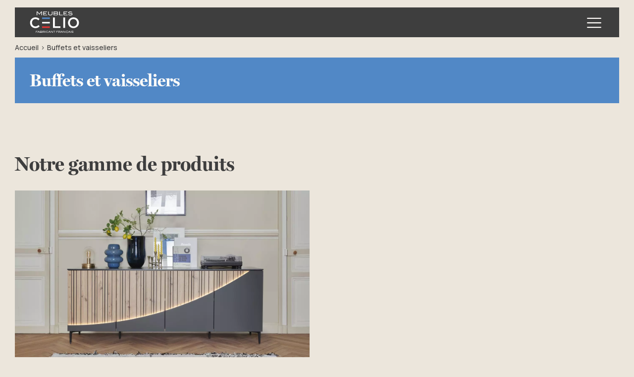

--- FILE ---
content_type: text/html; charset=UTF-8
request_url: https://www.meubles-celio.fr/buffets-et-vaisseliers
body_size: 16539
content:
<!DOCTYPE html>
<html lang="fr" dir="ltr" prefix="og: https://ogp.me/ns#" class="node-type--product_category_page">
  <head>
    <meta charset="utf-8" />
<link rel="canonical" href="https://www.meubles-celio.fr/buffets-et-vaisseliers" />
<meta name="robots" content="noindex" />
<meta property="og:title" content="Buffets et vaisseliers" />
<meta property="profile:username" content="adminlmwr" />
<meta name="Generator" content="Drupal 10 (https://www.drupal.org); Commerce 3" />
<meta name="MobileOptimized" content="width" />
<meta name="HandheldFriendly" content="true" />
<meta name="viewport" content="width=device-width, initial-scale=1.0" />
<link rel="alternate" hreflang="fr" href="https://www.meubles-celio.fr/buffets-et-vaisseliers" />

    <title>Buffets et vaisseliers</title>
    <link rel="stylesheet" media="all" href="/core/misc/components/progress.module.css?t8r8wq" />
<link rel="stylesheet" media="all" href="/core/misc/components/ajax-progress.module.css?t8r8wq" />
<link rel="stylesheet" media="all" href="/modules/contrib/captcha/css/captcha.css?t8r8wq" />
<link rel="stylesheet" media="all" href="https://api.mapbox.com/mapbox-gl-js/plugins/mapbox-gl-geocoder/v4.7.2/mapbox-gl-geocoder.css" />
<link rel="stylesheet" media="all" href="/themes/custom/meubles_celio/assets/css/chosen.css?t8r8wq" />
<link rel="stylesheet" media="all" href="/themes/custom/meubles_celio/assets/css/screen.css?t8r8wq" />
<link rel="stylesheet" media="print" href="/themes/custom/meubles_celio/assets/css/print.css?t8r8wq" />

    <script src="https://www.google.com/recaptcha/api.js?hl=fr&amp;render=explicit&amp;onload=drupalRecaptchaOnload" async defer></script>

    <link rel="apple-touch-icon" sizes="180x180" href="/favicons/apple-touch-icon.png?v=2024">
<link rel="icon" type="image/png" sizes="32x32" href="/favicons/favicon-32x32.png?v=2024">
<link rel="icon" type="image/png" sizes="16x16" href="/favicons/favicon-16x16.png?v=2024">
<link rel="manifest" href="/favicons/site.webmanifest">
<link rel="mask-icon" href="/favicons/safari-pinned-tab.svg?v=2024" color="#2989db">
<link rel="shortcut icon" href="/favicons/favicon.ico?v=2024">
<meta name="msapplication-TileColor" content="#2989db">
<meta name="msapplication-config" content="/favicons/browserconfig.xml">
<meta name="theme-color" content="#2989db">
    <script type="text/javascript">(function(){(function(e,r){var t=document.createElement("link");t.rel="preconnect";t.as="script";var n=document.createElement("link");n.rel="dns-prefetch";n.as="script";var i=document.createElement("script");i.id="spcloader";i.type="text/javascript";i["async"]=true;i.charset="utf-8";var o="https://sdk.privacy-center.org/"+e+"/loader.js?target_type=notice&target="+r;if(window.didomiConfig&&window.didomiConfig.user){var a=window.didomiConfig.user;var c=a.country;var d=a.region;if(c){o=o+"&country="+c;if(d){o=o+"&region="+d}}}t.href="https://sdk.privacy-center.org/";n.href="https://sdk.privacy-center.org/";i.src=o;var s=document.getElementsByTagName("script")[0];s.parentNode.insertBefore(t,s);s.parentNode.insertBefore(n,s);s.parentNode.insertBefore(i,s)})("770a441c-52b1-4740-b8ba-b35ddbd8ac97","yVpYXEr2")})();</script>
    <script>(function(w,d,s,l,i){w[l]=w[l]||[];w[l].push({'gtm.start':
          new Date().getTime(),event:'gtm.js'});var f=d.getElementsByTagName(s)[0],
        j=d.createElement(s),dl=l!='dataLayer'?'&l='+l:'';j.async=true;j.src=
        'https://www.googletagmanager.com/gtm.js?id='+i+dl;f.parentNode.insertBefore(j,f);
      })(window,document,'script','dataLayer','GTM-5WC4R8HM');</script>
  </head>
  <body>
    
      <div class="dialog-off-canvas-main-canvas" data-off-canvas-main-canvas>
    <div id="smooth-wrapper" data-scroll-smoother-element="wrapper">
  <div id="smooth-content" data-scroll-smoother-element="content">
        <div class="Page" data-is-content-only="false">
        <header class="Header content-limit" data-header-component="container">
  <div class="Header-logo">
    <a href="https://www.meubles-celio.fr/">
      <img src="/themes/custom/meubles_celio/assets/img/common/logo-header.svg" alt="Retour à l’accueil du site">
    </a>
  </div>
  <div class="Header-content_wrapper">
    <div class="Header-content" data-header-component="content">
      <div class="Header-main">
          <div class="Region Region--header_top">
    <nav role="navigation" aria-labelledby="block-meubles-celio-theme-entetetop-menu" id="block-meubles-celio-theme-entetetop" class="BlockMenu BlockMenu--header-top">
            
  <div class="visually-hidden BlockMenu-title" id="block-meubles-celio-theme-entetetop-menu">Entête top</div>
  

        
        <ul class="menu">
            <li class="menu-item">
        <a href="/nous-contacter" class="menu-item-link" data-drupal-link-system-path="node/1895">Contactez-nous</a>
              </li>
          <li class="menu-item">
        <a href="/nos-valeurs" class="menu-item-link" data-drupal-link-system-path="node/1992">Nous recrutons</a>
              </li>
          <li class="menu-item">
        <a href="/qui-sommes-nous" class="menu-item-link" data-drupal-link-system-path="node/1903">Qui sommes-nous</a>
              </li>
          <li class="menu-item">
        <a href="/demande-de-catalogue" class="menu-item-link" data-drupal-link-system-path="node/1893">Catalogue</a>
              </li>
          <li class="menu-item">
        <a href="/prenez-rendez-vous" class="menu-item-link" data-drupal-link-system-path="node/1954">Prendre rendez-vous</a>
              </li>
          <li class="menu-item">
        <a href="/magasins" class="menu-item-link" data-drupal-link-system-path="node/1483">Magasins</a>
              </li>
      </ul>
    


  </nav>
<nav role="navigation" aria-labelledby="block-meubles-celio-theme-main-top-menu" id="block-meubles-celio-theme-main-top" class="BlockMenu BlockMenu--main">
            
  <div class="visually-hidden BlockMenu-title" id="block-meubles-celio-theme-main-top-menu">Navigation principale</div>
  

        
    <ul data-region="header_top" class="menu menu--level-0">
                                                <li class="menu-item--has_below menu-item"
        data-menu-item-key="0-d37cbe25-0433-48fd-8b26-3368724ebca6">
                          <span class="menu-item-link">
            <span class="menu-item-link-content">Meubles</span>
          </span>
              </li>
                                                <li class="menu-item--has_below menu-item"
        data-menu-item-key="0-6b70ac86-dd39-4e24-b7ca-5d83062445a4">
                          <span class="menu-item-link">
            <span class="menu-item-link-content">Projet d&#039;aménagement</span>
          </span>
              </li>
                                  <li class="menu-item"
        data-menu-item-key="0-f00ce970-aaff-4268-b9f3-31263b435232">
                                    
          
                      <a href="/contract" class="menu-item-link" data-drupal-link-system-path="node/1905">
                            <span class="menu-item-link-content">Contract</span>
            </a>
                        </li>
                                  <li class="menu-item"
        data-menu-item-key="0-20a450b2-f0ba-4d58-8e7e-6b6f84d70d99">
                                    
          
                      <a href="/inspirations" class="menu-item-link" data-drupal-link-system-path="node/15">
                            <span class="menu-item-link-content">Inspirations</span>
            </a>
                        </li>
                                                <li class="menu-item--button menu-item"
        data-menu-item-key="0-bd14e350-bbb4-4904-8dc1-897858b302fa">
                                    
                                                                                        
                      <a href="/configurez-votre-projet" class="menu-item-link btn btn-medium" data-drupal-link-system-path="node/1920" data-gtm-id="nav-main-configure-project" data-link-label="Configurez votre projet">
  Configurez votre projet</a>

                        </li>
      </ul>

  


  </nav>

  </div>

        <div class="Header-main-opener">
          <button type="button" data-header-component="opener" class="btn">
            <i class="icon-burger"></i>
            <span class="visually-hidden">Ouvrir le menu</span>
          </button>
        </div>
      </div>
      <div class="Header-actions">
        
          <div class="Region Region--header_actions">
    <div class="Block BlockButtonsIcon">
      <a href="/demande-de-catalogue" class="btn btn-medium btn-medium--icon btn-medium--icon--left">
    <span class="btn-wrapper">
    <span class="btn-content"><i class="icon-book_favorite"></i>Catalogue</span>
    <span class="btn-content-clone"><i class="icon-book_favorite"></i>Catalogue</span>
  </span>
  </a>

    <a href="/magasins" class="btn btn-medium btn-medium--icon btn-medium--icon--left">
    <span class="btn-wrapper">
    <span class="btn-content"><i class="icon-calendar"></i>Magasins</span>
    <span class="btn-content-clone"><i class="icon-calendar"></i>Magasins</span>
  </span>
  </a>


</div>

  </div>

      </div>
    </div>
  </div>
  <div class="Header-menus_wrapper"
       data-is-open="false"
       data-is-submenu-open="false"
       data-header-component="menus-wrapper">
    <div class="Header-panel_main" data-header-component="panel-main">
      <div class="Header-panel_main-content" data-header-component="panel-main-content">
        <button type="button" data-header-component="closer"
                class="Header-panel_main-closer menu-closer btn btn-closer">
          <span class="visually-hidden">Fermer le menu</span>
        </button>
          <div class="Region Region--header">
    <nav role="navigation" aria-labelledby="block-meubles-celio-theme-main-menu-menu" id="block-meubles-celio-theme-main-menu" class="BlockMenu BlockMenu--main">
            
  <div class="visually-hidden BlockMenu-title" id="block-meubles-celio-theme-main-menu-menu">Navigation principale</div>
  

        
        <ul data-region="header" class="menu menu--level-0">
  <li class="menu-item">
    <a href="https://www.meubles-celio.fr/" class="menu-item-link">
      <span class="menu-item-link-content">Accueil</span>
    </a>
  </li>
                                                                                          <li class="menu-item--has_below menu-item" data-menu-item-key="0-d37cbe25-0433-48fd-8b26-3368724ebca6">
                                <span class="menu-item-link">
              <span class="menu-item-link-content">Meubles</span>
            </span>
                                              <div class="menu-wrapper menu-wrapper--level-1"
       data-is-open="false"
       data-menu-level="1"
       data-menu-key="0-d37cbe25-0433-48fd-8b26-3368724ebca6">
    <button type="button" class="menu-back btn btn-back" data-menu-component="back">
      <span class="visually-hidden">Retour</span>
    </button>
    <button type="button" class="menu-closer btn btn-closer" data-header-component="closer">
      <span class="visually-hidden">Fermer le menu</span>
    </button>
          <div class="menu-title">Meubles</div>
              <ul class="menu menu--level-1">
                                                                                              <li class="menu-item--has_below menu-item" data-menu-item-key="1-1824c768-49a0-4e38-9626-8980160c47ee">
                                <span class="menu-item-link">
              <span class="menu-item-link-content">Par pièce</span>
            </span>
                                              <div class="menu-wrapper menu-wrapper--level-2"
       data-is-open="false"
       data-menu-level="2"
       data-menu-key="1-1824c768-49a0-4e38-9626-8980160c47ee">
    <button type="button" class="menu-back btn btn-back" data-menu-component="back">
      <span class="visually-hidden">Retour</span>
    </button>
    <button type="button" class="menu-closer btn btn-closer" data-header-component="closer">
      <span class="visually-hidden">Fermer le menu</span>
    </button>
          <div class="menu-title">Par pièce</div>
              <ul class="menu menu--level-2">
                                                                            <li class="menu-item" data-menu-item-key="2-80723b4a-ec98-4967-8993-781e3c4f66f0">
                                                                      <a href="/chambre" class="menu-item-link" data-drupal-link-system-path="node/2">
                                <span class="menu-item-link-content">Chambre</span>
              </a>
                                        </li>
                                                                              <li class="menu-item" data-menu-item-key="2-8604619e-443e-4113-a277-d12b8504c442">
                                                                      <a href="/dressing" class="menu-item-link" data-drupal-link-system-path="node/1501">
                                <span class="menu-item-link-content">Dressing</span>
              </a>
                                        </li>
                                                                              <li class="menu-item" data-menu-item-key="2-8acc0030-5041-494f-8c89-570fc73d357d">
                                                                      <a href="/salon" class="menu-item-link" data-drupal-link-system-path="node/1489">
                                <span class="menu-item-link-content">Salon</span>
              </a>
                                        </li>
                                                                              <li class="menu-item" data-menu-item-key="2-65d4f4e4-9aa3-40d3-b4cd-fdbfbb43547f">
                                                                      <a href="/salle-manger" class="menu-item-link" data-drupal-link-system-path="node/1488">
                                <span class="menu-item-link-content">Salle à manger</span>
              </a>
                                        </li>
                                                                              <li class="menu-item" data-menu-item-key="2-37ae4c8c-c3a2-416f-9f2b-84d7672fc8ce">
                                                                      <a href="/entree" class="menu-item-link" data-drupal-link-system-path="node/1490">
                                <span class="menu-item-link-content">Entrée</span>
              </a>
                                        </li>
                                                                              <li class="menu-item" data-menu-item-key="2-81093a0d-5a25-4c8a-9c8a-6eab6e9bcf98">
                                                                      <a href="/bureau" class="menu-item-link" data-drupal-link-system-path="node/1492">
                                <span class="menu-item-link-content">Bureau</span>
              </a>
                                        </li>
                  </ul>
      </div>
  
    
                  </li>
                                                                                                <li class="menu-item--has_below menu-item" data-menu-item-key="1-114d9e0d-c62f-423c-91c8-5e427dcf403b">
                                <span class="menu-item-link">
              <span class="menu-item-link-content">Par produit</span>
            </span>
                                              <div class="menu-wrapper menu-wrapper--level-2"
       data-is-open="false"
       data-menu-level="2"
       data-menu-key="1-114d9e0d-c62f-423c-91c8-5e427dcf403b">
    <button type="button" class="menu-back btn btn-back" data-menu-component="back">
      <span class="visually-hidden">Retour</span>
    </button>
    <button type="button" class="menu-closer btn btn-closer" data-header-component="closer">
      <span class="visually-hidden">Fermer le menu</span>
    </button>
          <div class="menu-title">Par produit</div>
              <ul class="menu menu--level-2">
                                                                                              <li class="menu-item--has_below menu-item" data-menu-item-key="2-a164ba8c-f224-40e4-8b38-e37bfb1c3559">
                                <span class="menu-item-link">
              <span class="menu-item-link-content">Nos solutions personnalisables</span>
            </span>
                                                <ul class="menu menu--level-3">
                                                                            <li class="menu-item" data-menu-item-key="3-f16c00ca-1fc0-4f20-ac0f-716c508a9e69">
                                                                      <a href="/lits" class="menu-item-link" data-drupal-link-system-path="node/1525">
                                <span class="menu-item-link-content">Lits</span>
              </a>
                                        </li>
                                                                              <li class="menu-item" data-menu-item-key="3-d52f1799-600d-4c4f-a247-803ca47058ed">
                                                                      <a href="/lits/lits-escamotables" class="menu-item-link" data-drupal-link-system-path="node/1526">
                                <span class="menu-item-link-content">Lits escamotables</span>
              </a>
                                        </li>
                                                                              <li class="menu-item" data-menu-item-key="3-10394ee5-84b5-4466-9ca0-bcc1c782c6e4">
                                                                      <a href="/tables-de-chevet/tables-de-chevet" class="menu-item-link" data-drupal-link-system-path="node/1543">
                                <span class="menu-item-link-content">Tables de chevet</span>
              </a>
                                        </li>
                                                                              <li class="menu-item" data-menu-item-key="3-f3a29974-04f4-4e07-bfac-92e122dfb99e">
                                                                      <a href="/dressings-et-armoires" class="menu-item-link" data-drupal-link-system-path="node/1517">
                                <span class="menu-item-link-content">Dressing et armoires</span>
              </a>
                                        </li>
                                                                              <li class="menu-item" data-menu-item-key="3-9b5807f9-2808-40dd-a277-8a5a3a94c03a">
                                                                      <a href="/commodes-et-chiffonniers" class="menu-item-link" data-drupal-link-system-path="node/1499">
                                <span class="menu-item-link-content">Commodes et chiffonniers</span>
              </a>
                                        </li>
                                                                              <li class="menu-item" data-menu-item-key="3-386e4434-fea5-46e0-b021-fa85cd6b894f">
                                                                      <a href="/tables-et-chaises" class="menu-item-link" data-drupal-link-system-path="node/1973">
                                <span class="menu-item-link-content">Tables et chaises</span>
              </a>
                                        </li>
                                                                              <li class="menu-item" data-menu-item-key="3-393d86fc-b596-4428-a540-7000df114295">
                                                                      <a href="/buffets-et-vaisseliers/buffets-et-vaisseliers" class="menu-item-link" data-drupal-link-system-path="node/1487">
                                <span class="menu-item-link-content">Buffets et vaisseliers</span>
              </a>
                                        </li>
                                                                              <li class="menu-item" data-menu-item-key="3-c7ade29a-efc8-4d70-bb52-abc1f06a9cef">
                                                                      <a href="/meubles-tv" class="menu-item-link" data-drupal-link-system-path="node/1539">
                                <span class="menu-item-link-content">Meubles TV</span>
              </a>
                                        </li>
                                                                              <li class="menu-item" data-menu-item-key="3-928b32f0-cd69-45e2-9756-8cdf8a3d8c93">
                                                                      <a href="/meubles-de-complement/tables-basses" class="menu-item-link" data-drupal-link-system-path="node/1536">
                                <span class="menu-item-link-content">Tables basses</span>
              </a>
                                        </li>
                                                                              <li class="menu-item" data-menu-item-key="3-d2c1f568-8c0f-45d2-b2be-c6730d8c5b76">
                                                                      <a href="/colonnes-et-bibliotheques/colonnes-et-bibliotheques" class="menu-item-link" data-drupal-link-system-path="node/1934">
                                <span class="menu-item-link-content">Colonnes et bibliothèques</span>
              </a>
                                        </li>
                                                                              <li class="menu-item" data-menu-item-key="3-33ee3578-d661-49fe-b568-fef0618aae37">
                                                                      <a href="/meubles-de-complement/bureaux" class="menu-item-link" data-drupal-link-system-path="node/1535">
                                <span class="menu-item-link-content">Bureaux</span>
              </a>
                                        </li>
                                                                              <li class="menu-item" data-menu-item-key="3-16999237-3079-497c-aca0-02ae58e58dd6">
                                                                      <a href="/meubles-de-complement/meubles-de-rangement" class="menu-item-link" data-drupal-link-system-path="node/1939">
                                <span class="menu-item-link-content">Meubles de rangement</span>
              </a>
                                        </li>
                  </ul>
    
    
                  </li>
                                                                                                <li class="menu-item--has_below menu-item" data-menu-item-key="2-10e5aa89-4f7f-48f3-a4a1-31d56fef5f63">
                                <span class="menu-item-link">
              <span class="menu-item-link-content">Nos solutions sur-mesure</span>
            </span>
                                                <ul class="menu menu--level-3">
                                                                            <li class="menu-item" data-menu-item-key="3-b080aa3b-bdfb-44ec-859e-30587a5ed695">
                                                                      <a href="/meubles/par-produit/nos-solutions-sur-mesure/portes-de-placard" class="menu-item-link" data-drupal-link-system-path="node/1930">
                                <span class="menu-item-link-content">Portes de placard</span>
              </a>
                                        </li>
                                                                              <li class="menu-item" data-menu-item-key="3-65279ae8-a485-4e2f-82f0-9f8226cf6342">
                                                                      <a href="/meubles/par-produit/nos-solutions-sur-mesure/amenagements-de-placard" class="menu-item-link" data-drupal-link-system-path="node/1951">
                                <span class="menu-item-link-content">Aménagement placard</span>
              </a>
                                        </li>
                                                                              <li class="menu-item" data-menu-item-key="3-e0b72c2d-9de8-4935-8674-872f75716b50">
                                                                      <a href="/meubles/par-produit/nos-solutions-sur-mesure/dressing-sur-mesure" class="menu-item-link" data-drupal-link-system-path="node/1977">
                                <span class="menu-item-link-content">Dressing sur-mesure</span>
              </a>
                                        </li>
                  </ul>
    
    
                  </li>
                  </ul>
      </div>
  
    
                  </li>
                                                                                                <li class="menu-item--has_below menu-item" data-menu-item-key="1-54c5bc42-b337-4dbb-8ef7-2124d04b86f4">
                                <span class="menu-item-link">
              <span class="menu-item-link-content">Par besoin</span>
            </span>
                                              <div class="menu-wrapper menu-wrapper--level-2"
       data-is-open="false"
       data-menu-level="2"
       data-menu-key="1-54c5bc42-b337-4dbb-8ef7-2124d04b86f4">
    <button type="button" class="menu-back btn btn-back" data-menu-component="back">
      <span class="visually-hidden">Retour</span>
    </button>
    <button type="button" class="menu-closer btn btn-closer" data-header-component="closer">
      <span class="visually-hidden">Fermer le menu</span>
    </button>
          <div class="menu-title">Par besoin</div>
              <ul class="menu menu--level-2">
                                                                            <li class="menu-item" data-menu-item-key="2-e806067c-e737-4241-8bd9-a1542546b347">
                                                                      <a href="/meubles-de-rangement" class="menu-item-link" data-drupal-link-system-path="node/1491">
                                <span class="menu-item-link-content">Meubles de rangement</span>
              </a>
                                        </li>
                                                                              <li class="menu-item" data-menu-item-key="2-2d6c5fc9-d573-445d-995a-10e79c99b8fb">
                                                                      <a href="/meubles-gain-de-place" class="menu-item-link" data-drupal-link-system-path="node/1524">
                                <span class="menu-item-link-content">Meubles gain de place</span>
              </a>
                                        </li>
                                                                              <li class="menu-item" data-menu-item-key="2-95e38944-9300-46c3-8926-49dceadf192f">
                                                                      <a href="/meubles-pour-recevoir" class="menu-item-link" data-drupal-link-system-path="node/1537">
                                <span class="menu-item-link-content">Meubles pour recevoir</span>
              </a>
                                        </li>
                                                                              <li class="menu-item" data-menu-item-key="2-f4a86434-3e0c-4cbe-8353-78680f08afb8">
                                                                      <a href="/meubles-pour-travailler" class="menu-item-link" data-drupal-link-system-path="node/1529">
                                <span class="menu-item-link-content">Meubles pour travailler</span>
              </a>
                                        </li>
                  </ul>
      </div>
  
    
                  </li>
                                                                                                <li class="menu-item--has_below menu-item" data-menu-item-key="1-95291c8d-43ee-40ed-867d-5a261849a8e7">
                                <span class="menu-item-link">
              <span class="menu-item-link-content">Par style</span>
            </span>
                                              <div class="menu-wrapper menu-wrapper--level-2"
       data-is-open="false"
       data-menu-level="2"
       data-menu-key="1-95291c8d-43ee-40ed-867d-5a261849a8e7">
    <button type="button" class="menu-back btn btn-back" data-menu-component="back">
      <span class="visually-hidden">Retour</span>
    </button>
    <button type="button" class="menu-closer btn btn-closer" data-header-component="closer">
      <span class="visually-hidden">Fermer le menu</span>
    </button>
          <div class="menu-title">Par style</div>
              <ul class="menu menu--level-2">
                                                                            <li class="menu-item" data-menu-item-key="2-1a381243-0c30-4482-907f-5ef7d78cd77a">
                                                                      <a href="/industriel" class="menu-item-link" data-drupal-link-system-path="node/1515">
                                <span class="menu-item-link-content">Industriel</span>
              </a>
                                        </li>
                                                                              <li class="menu-item" data-menu-item-key="2-1179c32a-3940-4234-abd4-40980d20b5a4">
                                                                      <a href="/naturel" class="menu-item-link" data-drupal-link-system-path="node/1509">
                                <span class="menu-item-link-content">Naturel</span>
              </a>
                                        </li>
                                                                              <li class="menu-item" data-menu-item-key="2-dc1b2319-bb88-428d-b80a-2c4a3675fe75">
                                                                      <a href="/contemporain" class="menu-item-link" data-drupal-link-system-path="node/1932">
                                <span class="menu-item-link-content">Contemporain</span>
              </a>
                                        </li>
                                                                              <li class="menu-item" data-menu-item-key="2-69e0fba7-440d-4f33-9b4b-db1ae6f7f988">
                                                                      <a href="/contemporain-chic" class="menu-item-link" data-drupal-link-system-path="node/1935">
                                <span class="menu-item-link-content">Contemporain chic</span>
              </a>
                                        </li>
                                                                              <li class="menu-item" data-menu-item-key="2-f22a51e6-f088-4cd2-afd9-d385aa23ac4d">
                                                                      <a href="/contemporain-colore" class="menu-item-link" data-drupal-link-system-path="node/1933">
                                <span class="menu-item-link-content">Contemporain coloré</span>
              </a>
                                        </li>
                                                                              <li class="menu-item" data-menu-item-key="2-e33f5dbe-1f95-4049-90b1-7533261720a7">
                                                                      <a href="/moderne" class="menu-item-link" data-drupal-link-system-path="node/1936">
                                <span class="menu-item-link-content">Moderne</span>
              </a>
                                        </li>
                                                                              <li class="menu-item" data-menu-item-key="2-ab11d8d8-4414-4439-a13c-5a66e95ac7b5">
                                                                      <a href="/charme" class="menu-item-link" data-drupal-link-system-path="node/2070">
                                <span class="menu-item-link-content">Charme</span>
              </a>
                                        </li>
                  </ul>
      </div>
  
    
                  </li>
                                                                                                <li class="menu-item--isolated menu-item" data-menu-item-key="1-24f991b9-f125-4133-873a-cf6357fe32a8">
                                                                      <a href="/collections" class="menu-item-link" data-drupal-link-system-path="node/1484">
                                <span class="menu-item-link-content">Voir toutes les collections</span>
              </a>
                                        </li>
                                                                                                <li class="menu-item--button menu-item" data-menu-item-key="1-9f1f0e37-b517-4b5e-92be-9c9f109ae6ba">
                                                                                                    
                                                      </li>
                  </ul>
      </div>
  
    
                  </li>
                                                                                                <li class="menu-item--has_below menu-item" data-menu-item-key="0-6b70ac86-dd39-4e24-b7ca-5d83062445a4">
                                <span class="menu-item-link">
              <span class="menu-item-link-content">Projet d&#039;aménagement</span>
            </span>
                                              <div class="menu-wrapper menu-wrapper--level-1"
       data-is-open="false"
       data-menu-level="1"
       data-menu-key="0-6b70ac86-dd39-4e24-b7ca-5d83062445a4">
    <button type="button" class="menu-back btn btn-back" data-menu-component="back">
      <span class="visually-hidden">Retour</span>
    </button>
    <button type="button" class="menu-closer btn btn-closer" data-header-component="closer">
      <span class="visually-hidden">Fermer le menu</span>
    </button>
          <div class="menu-title">Projet d&#039;aménagement</div>
              <ul class="menu menu--level-1">
                                                                            <li class="menu-item" data-menu-item-key="1-9a32b4fd-e944-422e-9634-8b1fcb78436a">
                                                                      <a href="/projet-amenagement/amenagement-chambre" class="menu-item-link menu-item-link--has_icon" data-drupal-link-system-path="node/1482">
                                  <i class="menu-item-link-icon icon-chambre"></i>
                                <span class="menu-item-link-content">Aménager sa chambre</span>
              </a>
                                        </li>
                                                                              <li class="menu-item" data-menu-item-key="1-4ca82006-6bb7-4072-9d67-4445218e63c6">
                                                                      <a href="/projet-amenagement/amenagement-dressing" class="menu-item-link menu-item-link--has_icon" data-drupal-link-system-path="node/1902">
                                  <i class="menu-item-link-icon icon-dressing"></i>
                                <span class="menu-item-link-content">Aménager son dressing / placard</span>
              </a>
                                        </li>
                                                                              <li class="menu-item" data-menu-item-key="1-7ba53ad4-ca9d-4bae-b012-a39e6b9edc52">
                                                                      <a href="/projet-amenagement/amenagement-bibliotheque" class="menu-item-link menu-item-link--has_icon" data-drupal-link-system-path="node/1910">
                                  <i class="menu-item-link-icon icon-bibliotheque"></i>
                                <span class="menu-item-link-content">Aménager sa bibliothèque</span>
              </a>
                                        </li>
                                                                              <li class="menu-item" data-menu-item-key="1-2ac9cd8a-3239-4ec5-8edf-7bee7835285b">
                                                                      <a href="/projet-amenagement/amenagement-salon" class="menu-item-link menu-item-link--has_icon" data-drupal-link-system-path="node/1911">
                                  <i class="menu-item-link-icon icon-salon"></i>
                                <span class="menu-item-link-content">Aménager son salon</span>
              </a>
                                        </li>
                                                                              <li class="menu-item" data-menu-item-key="1-d69452f6-be57-4b4a-99da-bb9d8e9ec732">
                                                                      <a href="/projet-amenagement/amenagement-salle-manger" class="menu-item-link menu-item-link--has_icon" data-drupal-link-system-path="node/1912">
                                  <i class="menu-item-link-icon icon-sejour"></i>
                                <span class="menu-item-link-content">Aménager sa salle à manger</span>
              </a>
                                        </li>
                                                                              <li class="menu-item" data-menu-item-key="1-4658a622-7880-4999-a44d-47b92715fee8">
                                                                      <a href="/projet-amenagement/amenagement-entree" class="menu-item-link menu-item-link--has_icon" data-drupal-link-system-path="node/1913">
                                  <i class="menu-item-link-icon icon-entree"></i>
                                <span class="menu-item-link-content">Aménager son entrée</span>
              </a>
                                        </li>
                                                                              <li class="menu-item" data-menu-item-key="1-78f5ee77-9bfa-4515-a2bb-87d6febf2500">
                                                                      <a href="/projet-amenagement/amenagement-bureau" class="menu-item-link menu-item-link--has_icon" data-drupal-link-system-path="node/2013">
                                  <i class="menu-item-link-icon icon-bureau"></i>
                                <span class="menu-item-link-content">Aménager son bureau</span>
              </a>
                                        </li>
                                                                                                <li class="menu-item--isolated menu-item" data-menu-item-key="1-6018cb01-2996-43b4-a414-39d348a56a6b">
                                                                      <a href="/projet-amenagement" class="menu-item-link" data-drupal-link-system-path="node/1481">
                                <span class="menu-item-link-content">Un projet d&#039;aménagement ?</span>
              </a>
                                        </li>
                  </ul>
      </div>
  
    
                  </li>
                                                                              <li class="menu-item" data-menu-item-key="0-f00ce970-aaff-4268-b9f3-31263b435232">
                                                                      <a href="/contract" class="menu-item-link" data-drupal-link-system-path="node/1905">
                                <span class="menu-item-link-content">Contract</span>
              </a>
                                        </li>
                                                                              <li class="menu-item" data-menu-item-key="0-20a450b2-f0ba-4d58-8e7e-6b6f84d70d99">
                                                                      <a href="/inspirations" class="menu-item-link" data-drupal-link-system-path="node/15">
                                <span class="menu-item-link-content">Inspirations</span>
              </a>
                                        </li>
                                                                                                  </ul>
    
    


  </nav>
<nav role="navigation" aria-labelledby="block-meubles-celio-theme-nav-secondary-menu" id="block-meubles-celio-theme-nav-secondary" class="BlockMenu BlockMenu--secondary">
            
  <div class="visually-hidden BlockMenu-title" id="block-meubles-celio-theme-nav-secondary-menu">Navigation secondaire</div>
  

        
        <ul class="menu">
            <li class="menu-item">
        <a href="/nos-services" class="menu-item-link" data-drupal-link-system-path="node/1904">Nos services</a>
              </li>
          <li class="menu-item">
        <a href="/nos-engagements" class="menu-item-link" data-drupal-link-system-path="node/1929">Nos engagements</a>
              </li>
          <li class="menu-item">
        <a href="/qui-sommes-nous" class="menu-item-link" data-drupal-link-system-path="node/1903">Qui sommes-nous</a>
              </li>
          <li class="menu-item">
        <a href="/team-meubles-celio" class="menu-item-link" data-drupal-link-system-path="node/1906">Team Meubles CELIO</a>
              </li>
          <li class="menu-item">
        <a href="/nos-valeurs" class="menu-item-link" data-drupal-link-system-path="node/1992">Recrutement</a>
              </li>
          <li class="menu-item">
        <a href="/configurez-votre-projet" data-gtm-id="nav-secondary-configure-project" class="menu-item-link" data-drupal-link-system-path="node/1920">Configurez votre projet</a>
              </li>
          <li class="menu-item">
        <a href="https://espace-distributeurs.meubles-celio.fr/" class="menu-item-link" target="_blank" rel="noopener noreferrer">Espace distributeur</a>
              </li>
          <li class="menu-item">
        <a href="/nous-contacter" class="menu-item-link" data-drupal-link-system-path="node/1895">Contactez-nous</a>
              </li>
      </ul>
    


  </nav>
<nav role="navigation" aria-labelledby="block-meubles-celio-theme-liensrapidesdumenulateral-menu" id="block-meubles-celio-theme-liensrapidesdumenulateral" class="BlockMenu BlockMenu--quick-access-sidebar">
            
  <div class="visually-hidden BlockMenu-title" id="block-meubles-celio-theme-liensrapidesdumenulateral-menu">Liens rapides du menu latéral</div>
  

        
  <ul data-region="header" class="menu">
                      <li class="menu-item">
                                                <a href="/magasins" class="menu-item-link menu-item-link--has_icon" data-drupal-link-system-path="node/1483">
                          <i class="menu-item-link-icon icon-marker"></i>
                        <span class="menu-item-link-content">Magasins</span>
          </a>
                        </li>
                      <li class="menu-item">
                                                <a href="/demande-de-catalogue" class="menu-item-link menu-item-link--has_icon" data-drupal-link-system-path="node/1893">
                          <i class="menu-item-link-icon icon-book_favorite"></i>
                        <span class="menu-item-link-content">Catalogue</span>
          </a>
                        </li>
                      <li class="menu-item">
                                                <a href="/prenez-rendez-vous" class="menu-item-link menu-item-link--has_icon" data-drupal-link-system-path="node/1954">
                          <i class="menu-item-link-icon icon-calendar"></i>
                        <span class="menu-item-link-content">Rendez-vous</span>
          </a>
                        </li>
                                    <li class="menu-item--button menu-item">
                                                  <a href="/garantie-meubles-celio" class="menu-item-link btn btn-medium" data-drupal-link-system-path="node/1897" data-link-label="J&#039;active ma garantie 2+3 ans**">
  J&#039;active ma garantie 2+3 ans**</a>

                        </li>
      </ul>



  </nav>

  </div>

      </div>
    </div>
    <div class="SubMenuMainHeaderWrapper Header-submenu_wrapper" data-header-component="menus-wrapper-level-1"></div>
    <div class="SubMenuMainHeaderWrapper Header-submenu_wrapper" data-header-component="menus-wrapper-level-2"></div>
  </div>
    </header>
    
    <main id="Main-wrapper">
                  <div class="Region Region--breadcrumb">
    <div id="block-meubles-celio-theme-breadcrumbs">
  
    
        <nav role="navigation" class="Breadcrumb">
    <div class="Breadcrumb-wrapper content-limit--medium">
      <div class="Breadcrumb-content" data-breadcrumb-component="scrollable">
        <ul>
                      <li><!--
                          --><a href="/">Accueil</a><!--
                      --></li>
                      <li><!--
                          --><span>Buffets et vaisseliers</span><!--
                      --></li>
                  </ul>
      </div>
    </div>
  </nav>

  <script type="application/ld+json">{"@context":"https:\/\/schema.org","@type":"BreadcrumbList","itemListElement":[{"@type":"ListItem","position":1,"item":{"@id":"https:\/\/www.meubles-celio.fr\/","name":"Accueil"}}]}</script>


  </div>

  </div>

        
                      <div class="Region Region--content">
    <div id="block-meubles-celio-theme-content">
  
    
      <div class="NodeProductCategoryPage">
  <div class="NodeProductCategoryPage-header ParagraphBannerTitleText content-limit" data-bg-color="blue">
    <div class="ParagraphBannerTitleText-wrapper">
              <h1 class="ParagraphBannerTitleText-title title--large">Buffets et vaisseliers</h1>
                </div>
  </div>
  <div class="NodeProductCategoryPage-content">
        <div class="CardsGridXSmall content-limit--medium Paragraph ParagraphProductCategories">
    <h2 class="CardsGridXSmall-title title--xlarge">
    Notre gamme de produits
  </h2>
      <div class="CardsGridXSmall-items">
    <div class="CardXSmall Bars NodeProductSubCategoryPageTeaser" data-fl-href="/buffets-et-vaisseliers/buffets-et-vaisseliers">
      <div class="CardXSmall-media_wrapper Bars-bars">
      <div class="Media MediaImage">
      
                                        <img
  src="/sites/default/files/styles/responsive_32_19_200w/public/media/preview_thumbnail/topaze_buffet_4_portes_carbone.jpg.webp?h=9c2bcc22&amp;itok=ncNXUtC0"
  data-srcset="/sites/default/files/styles/responsive_32_19_200w/public/media/preview_thumbnail/topaze_buffet_4_portes_carbone.jpg.webp?h=9c2bcc22&amp;itok=ncNXUtC0 200w,/sites/default/files/styles/responsive_32_19_400w/public/media/preview_thumbnail/topaze_buffet_4_portes_carbone.jpg.webp?h=9c2bcc22&amp;itok=QmET4K6y 400w,/sites/default/files/styles/responsive_32_19_600w/public/media/preview_thumbnail/topaze_buffet_4_portes_carbone.jpg.webp?h=9c2bcc22&amp;itok=BZdbBj3a 600w,/sites/default/files/styles/responsive_32_19_800w/public/media/preview_thumbnail/topaze_buffet_4_portes_carbone.jpg.webp?h=9c2bcc22&amp;itok=oyjGyqJT 800w,/sites/default/files/styles/responsive_32_19_1000w/public/media/preview_thumbnail/topaze_buffet_4_portes_carbone.jpg.webp?h=9c2bcc22&amp;itok=rWE11Dnj 1000w,/sites/default/files/styles/responsive_32_19_1200w/public/media/preview_thumbnail/topaze_buffet_4_portes_carbone.jpg.webp?h=9c2bcc22&amp;itok=q9tGiTNE 1200w,/sites/default/files/styles/responsive_32_19_1400w/public/media/preview_thumbnail/topaze_buffet_4_portes_carbone.jpg.webp?h=9c2bcc22&amp;itok=UsxArgZP 1400w,/sites/default/files/styles/responsive_32_19_1600w/public/media/preview_thumbnail/topaze_buffet_4_portes_carbone.jpg.webp?h=9c2bcc22&amp;itok=aa9wCnBS 1600w,/sites/default/files/styles/responsive_32_19_1800w/public/media/preview_thumbnail/topaze_buffet_4_portes_carbone.jpg.webp?h=9c2bcc22&amp;itok=whkma5Wt 1800w,/sites/default/files/styles/responsive_32_19_2000w/public/media/preview_thumbnail/topaze_buffet_4_portes_carbone.jpg.webp?h=9c2bcc22&amp;itok=uREuGGVT 2000w,/sites/default/files/styles/responsive_32_19_2200w/public/media/preview_thumbnail/topaze_buffet_4_portes_carbone.jpg.webp?h=9c2bcc22&amp;itok=JVdNOiie 2200w,/sites/default/files/styles/responsive_32_19_2400w/public/media/preview_thumbnail/topaze_buffet_4_portes_carbone.jpg.webp?h=9c2bcc22&amp;itok=zbGZoWW9 2400w,/sites/default/files/styles/responsive_32_19_2600w/public/media/preview_thumbnail/topaze_buffet_4_portes_carbone.jpg.webp?h=9c2bcc22&amp;itok=wbINbFoF 2600w,/sites/default/files/styles/responsive_32_19_2800w/public/media/preview_thumbnail/topaze_buffet_4_portes_carbone.jpg.webp?h=9c2bcc22&amp;itok=LpQsDLzn 2800w,/sites/default/files/styles/responsive_32_19_3000w/public/media/preview_thumbnail/topaze_buffet_4_portes_carbone.jpg.webp?h=9c2bcc22&amp;itok=Z2Bxm6BB 3000w,/sites/default/files/styles/responsive_32_19_3200w/public/media/preview_thumbnail/topaze_buffet_4_portes_carbone.jpg.webp?h=9c2bcc22&amp;itok=-z1nobwD 3200w,/sites/default/files/styles/responsive_32_19_3400w/public/media/preview_thumbnail/topaze_buffet_4_portes_carbone.jpg.webp?h=9c2bcc22&amp;itok=idxXVbSx 3400w,/sites/default/files/styles/responsive_32_19_3600w/public/media/preview_thumbnail/topaze_buffet_4_portes_carbone.jpg.webp?h=9c2bcc22&amp;itok=l99IH995 3600w,/sites/default/files/styles/responsive_32_19_3800w/public/media/preview_thumbnail/topaze_buffet_4_portes_carbone.jpg.webp?h=9c2bcc22&amp;itok=fGa-Bhwt 3800w,/sites/default/files/styles/responsive_32_19_4000w/public/media/preview_thumbnail/topaze_buffet_4_portes_carbone.jpg.webp?h=9c2bcc22&amp;itok=2WDZbiGZ 4000w"
   loading="lazy" alt="topaze_buffet_4_portes_carbone" width="200" height="118" data-multiplier="1x" data-ratio="32:19"
  />


</div>

    </div>
    <h3 class="CardXSmall-title title--medium">
    <a href="/buffets-et-vaisseliers/buffets-et-vaisseliers" data-fl-mute="span">Buffets et vaisseliers</a>
  </h3>
</div>

  </div>
</div>


  </div>
</div>

  </div>

  </div>

            </main>
        <footer class="Footer content-limit">
  <div class="Footer-pre_footer">
      <div class="Region Region--pre_footer">
    

<div class="Block BlockAppointmentFindStore content-limit--medium">
  <div class="BlockAppointmentFindStore-rdv">
    <div class="BlockAppointmentFindStore-rdv-description text-content">
          <p>Prenez rendez-vous avec&nbsp;<br>un de nos magasins partenaires</p>

    </div>
            <div class="BlockAppointmentFindStore-rdv-cta">
      
<a data-theme="xlight" href="/prenez-rendez-vous" class="btn btn-button">
  <span class="btn-wrapper">
    <span class="btn-content">Trouvez votre magasin</span>
    <span class="btn-content-clone">Trouvez votre magasin</span>
  </span>
</a>


    </div>
            <div class="Media MediaImage">
      
                                        <img
  src="/sites/default/files/styles/responsive_200w/public/media/image/rendez-vous-footer.jpg.webp?itok=4r5_HgbV"
  data-srcset="/sites/default/files/styles/responsive_200w/public/media/image/rendez-vous-footer.jpg.webp?itok=4r5_HgbV 200w,/sites/default/files/styles/responsive_400w/public/media/image/rendez-vous-footer.jpg.webp?itok=7rceDqL1 400w,/sites/default/files/styles/responsive_600w/public/media/image/rendez-vous-footer.jpg.webp?itok=shiXgqcY 600w,/sites/default/files/styles/responsive_800w/public/media/image/rendez-vous-footer.jpg.webp?itok=BIFZUJkZ 800w,/sites/default/files/styles/responsive_1000w/public/media/image/rendez-vous-footer.jpg.webp?itok=gksIaKgL 1000w,/sites/default/files/styles/responsive_1200w/public/media/image/rendez-vous-footer.jpg.webp?itok=y_FD81qP 1200w,/sites/default/files/styles/responsive_1400w/public/media/image/rendez-vous-footer.jpg.webp?itok=p_i1uNZk 1400w,/sites/default/files/styles/responsive_1600w/public/media/image/rendez-vous-footer.jpg.webp?itok=T67aVLTq 1600w,/sites/default/files/styles/responsive_1800w/public/media/image/rendez-vous-footer.jpg.webp?itok=EU96vtHF 1800w,/sites/default/files/styles/responsive_2000w/public/media/image/rendez-vous-footer.jpg.webp?itok=LPeguUaH 2000w,/sites/default/files/styles/responsive_2200w/public/media/image/rendez-vous-footer.jpg.webp?itok=rU_yTF1Z 2200w,/sites/default/files/styles/responsive_2400w/public/media/image/rendez-vous-footer.jpg.webp?itok=H24d5e5k 2400w,/sites/default/files/styles/responsive_2600w/public/media/image/rendez-vous-footer.jpg.webp?itok=nlIx9BT9 2600w,/sites/default/files/styles/responsive_2800w/public/media/image/rendez-vous-footer.jpg.webp?itok=7ymXOS17 2800w,/sites/default/files/styles/responsive_3000w/public/media/image/rendez-vous-footer.jpg.webp?itok=QDNOQ2D2 3000w,/sites/default/files/styles/responsive_3200w/public/media/image/rendez-vous-footer.jpg.webp?itok=fN-avFd6 3200w,/sites/default/files/styles/responsive_3400w/public/media/image/rendez-vous-footer.jpg.webp?itok=m--8n6p2 3400w,/sites/default/files/styles/responsive_3600w/public/media/image/rendez-vous-footer.jpg.webp?itok=HcWDLzRk 3600w,/sites/default/files/styles/responsive_3800w/public/media/image/rendez-vous-footer.jpg.webp?itok=dh5s37OP 3800w,/sites/default/files/styles/responsive_4000w/public/media/image/rendez-vous-footer.jpg.webp?itok=5oi-EQZ2 4000w"
   loading="lazy" alt="trouvez votre magasin " width="200" height="141" data-multiplier="1x"
  />


</div>


  </div>
  <div class="BlockAppointmentFindStore-locator">
    <div class="BlockAppointmentFindStore-locator-title title--medium">
      
    </div>
    <div class="BlockAppointmentFindStore-locator-description text-content">
          <p>Avec plus de 400 magasins en France, il y en a forcément un proche de chez vous !</p>

    </div>
    <div class="StoresSearchComponent BlockAppointmentFindStore-locator-actions"
         data-search-redirect="/magasins"
         data-search-component="container">
      <div class="StoresSearchComponent-wrapper">

        <div class="StoresSearchComponent-geoloc_wrapper BlockAppointmentFindStore-geoloc_wrapper">
          
<button data-stores-search-component="geoloc-btn" class="StoresSearchComponent-geoloc BlockAppointmentFindStore-geoloc btn btn-button" type="button">
  <span class="btn-wrapper">
    <span class="btn-content"><i class="icon-animable_pin"></i>Géolocalisez moi</span>
    <span class="btn-content-clone"><i class="icon-animable_pin"></i>Géolocalisez moi</span>
  </span>
</button>

          <div class="StoresSearchComponent-geoloc_loader BlockAppointmentFindStore-geoloc_loader"
               data-stores-search-component="geoloc-loader">
            <div class="loader"></div>
          </div>
        </div>
        <span>ou</span>
        <div class="StoresSearchComponent-input_wrapper BlockAppointmentFindStore-input_wrapper"
             data-stores-search-component="search-input-wrapper"
             data-label="Code postal ou commune"></div>
      </div>
    </div>
  </div>
</div>
<div class="Block BlockReinsurance content-limit--small">
  <div class="BlockReinsurance-title title--large title--block-center TitleBar" data-title-bar="blue">
        <p>Meubles CELIO<br>et vous</p>

  </div>
  <div class="BlockReinsurance-items" data-count="4">
        <div class="Paragraph ParagraphReinsuranceBlockItem MorphIcon" data-fl-href="/demande-de-catalogue" data-morph-icon="container">
  <div class="ParagraphReinsuranceBlockItem-wrapper">
    <div class="ParagraphReinsuranceBlockItem-icon">
      <svg xmlns="http://www.w3.org/2000/svg" viewBox="0 0 76.684 76.684"><path class="st0" d="M63.425 13.842c0-1.93-1.57-3.5-3.5-3.5H20.842c-4.182 0-7.583 3.402-7.583 7.583v40.834c0 4.182 3.402 7.583 7.583 7.583l.01-.001h40.823a1.75 1.75 0 100-3.5H20.837a4.089 4.089 0 01-4.079-4.083 4.088 4.088 0 014.083-4.084h40.833a1.75 1.75 0 001.75-1.75 1.74 1.74 0 00-.055-.417 1.74 1.74 0 00.055-.417V13.842zM16.758 52.379V17.925a4.088 4.088 0 014.083-4.083h39.083v37.333H20.842a7.535 7.535 0 00-4.084 1.204z"/><path class="from" d="M35.873 43.445a3.465 3.465 0 002.467 1.016 3.49 3.49 0 002.371-.92c2.003-1.875 3.935-3.869 5.802-5.797.934-.963 1.866-1.926 2.809-2.875 1.571-1.583 2.438-3.685 2.438-5.918s-.865-4.334-2.438-5.918a8.446 8.446 0 00-5.956-2.481c-1.807 0-3.58.599-5.021 1.67a8.323 8.323 0 00-5.026-1.67 8.332 8.332 0 00-5.956 2.481c-3.238 3.263-3.238 8.573 0 11.835l8.51 8.577zm-6.026-17.948a4.854 4.854 0 013.472-1.446c1.313 0 2.546.514 3.471 1.446l.31.312c.657.663 1.827.663 2.484 0l.31-.312a4.924 4.924 0 013.472-1.447c1.294 0 2.56.527 3.472 1.447.917.924 1.422 2.15 1.422 3.453s-.505 2.529-1.422 3.452A325.06 325.06 0 0044 35.308c-1.839 1.898-3.739 3.861-5.641 5.672l-8.511-8.578a4.914 4.914 0 01-.001-6.905z"/></svg>      <i class="MorphIcon-to">
        <svg xmlns="http://www.w3.org/2000/svg" viewBox="0 0 76.684 76.684"><path class="st0" d="M63.425 13.842c0-1.93-1.57-3.5-3.5-3.5H20.842c-4.182 0-7.583 3.402-7.583 7.583v40.834c0 4.182 3.402 7.583 7.583 7.583h40.833a1.75 1.75 0 100-3.5H20.842a4.088 4.088 0 01-4.083-4.083 4.088 4.088 0 014.083-4.084h40.833a1.75 1.75 0 001.75-1.75c0-.144-.022-.282-.055-.417.033-.134.055-.272.055-.417V13.842zM16.758 52.379V17.925a4.088 4.088 0 014.083-4.083h39.083v37.333H20.842a7.535 7.535 0 00-4.084 1.204z"/><path class="to" d="M35.528 45.937a3.967 3.967 0 002.811 1.146 4 4 0 002.701-1.035c2.57-2.384 5.053-4.923 7.454-7.378a401.09 401.09 0 013.603-3.654 10.111 10.111 0 002.995-7.206 10.11 10.11 0 00-2.995-7.205 10.394 10.394 0 00-7.297-3.013c-2.342 0-4.639.814-6.457 2.263-4.048-3.249-10.001-3-13.757.75a10.118 10.118 0 00-2.995 7.205c0 2.719 1.063 5.278 2.995 7.206l10.942 10.921zm-8.469-22.855a6.806 6.806 0 014.824-1.992c1.747 0 3.495.664 4.825 1.992l.398.397a1.75 1.75 0 002.473 0l.396-.396c1.268-1.265 3.025-1.99 4.825-1.99s3.558.725 4.824 1.99c1.269 1.266 1.968 2.945 1.968 4.728s-.699 3.462-1.968 4.729c-1.219 1.216-2.425 2.45-3.632 3.684-2.372 2.425-4.825 4.933-7.323 7.25a.513.513 0 01-.668-.012L27.059 32.537a6.636 6.636 0 01-1.967-4.728 6.631 6.631 0 011.967-4.727z"/></svg>      </i>
    </div>
        <div class="ParagraphReinsuranceBlockItem-title">
            <a href="/demande-de-catalogue" data-fl-mute="span" rel="">Découvrir nos produits</a>
    </div>
        <div class="ParagraphReinsuranceBlockItem-description text-content">
          <p>Télécharger notre catalogue</p>

    </div>
  </div>
</div>

    <div class="Paragraph ParagraphReinsuranceBlockItem MorphIcon" data-fl-href="/garantie-meubles-celio" data-morph-icon="container">
  <div class="ParagraphReinsuranceBlockItem-wrapper">
    <div class="ParagraphReinsuranceBlockItem-icon">
      <svg xmlns="http://www.w3.org/2000/svg" viewBox="0 0 76.684 76.684"><path class="rotate-once" d="M66.868 32.735L63.6 29.759a4.07 4.07 0 01-1.33-3.209l.207-4.415c.1-2.127-.707-4.21-2.213-5.716s-3.592-2.313-5.717-2.213l-4.414.207a4.085 4.085 0 01-3.21-1.33l-2.976-3.267a7.6 7.6 0 00-5.606-2.478 7.6 7.6 0 00-5.607 2.478l-2.976 3.267a4.087 4.087 0 01-3.209 1.33l-4.415-.207a7.61 7.61 0 00-5.716 2.213 7.599 7.599 0 00-2.212 5.716l.206 4.414a4.073 4.073 0 01-1.329 3.21l-3.268 2.976a7.6 7.6 0 00-2.478 5.607c0 2.129.903 4.172 2.478 5.606l3.268 2.976a4.072 4.072 0 011.329 3.209l-.206 4.415a7.598 7.598 0 002.213 5.717 7.57 7.57 0 005.716 2.212l4.415-.206a4.053 4.053 0 013.209 1.33l2.976 3.268a7.603 7.603 0 005.607 2.478 7.6 7.6 0 005.606-2.478l2.976-3.268a4.085 4.085 0 013.21-1.33l4.414.206c2.118.098 4.21-.706 5.716-2.212s2.313-3.589 2.214-5.717l-.207-4.415a4.068 4.068 0 011.33-3.209l3.267-2.976a7.602 7.602 0 002.479-5.606 7.607 7.607 0 00-2.479-5.607zm-2.357 8.626l-3.267 2.976a7.558 7.558 0 00-2.47 5.961l.207 4.415a4.039 4.039 0 01-1.192 3.078 4.06 4.06 0 01-3.077 1.19l-4.414-.206a7.54 7.54 0 00-5.962 2.469l-2.976 3.269a4.044 4.044 0 01-3.019 1.334 4.038 4.038 0 01-3.019-1.335l-2.976-3.268a7.561 7.561 0 00-5.961-2.469l-4.415.206c-1.168.054-2.255-.369-3.078-1.191s-1.246-1.915-1.191-3.077l.206-4.415a7.558 7.558 0 00-2.469-5.961l-3.268-2.976a4.037 4.037 0 01-1.334-3.019c0-1.164.474-2.236 1.334-3.019l3.268-2.976a7.561 7.561 0 002.468-5.96l-.206-4.415a4.042 4.042 0 011.191-3.078 4.055 4.055 0 013.078-1.192l4.415.207a7.542 7.542 0 005.96-2.469l2.976-3.267a4.037 4.037 0 013.019-1.334 4.04 4.04 0 013.019 1.334l2.976 3.268a7.537 7.537 0 005.962 2.469l4.414-.207a4.075 4.075 0 013.078 1.192 4.042 4.042 0 011.191 3.078l-.207 4.415a7.563 7.563 0 002.469 5.961l3.268 2.976a4.038 4.038 0 011.335 3.019 4.034 4.034 0 01-1.333 3.017z"/><path class="from" d="M45.855 31.271L35.425 41.7l-4.596-4.596a1.75 1.75 0 10-2.475 2.475l5.833 5.833a1.745 1.745 0 002.474 0l11.667-11.667a1.75 1.75 0 10-2.473-2.474z"/></svg>      <i class="MorphIcon-to">
        <svg xmlns="http://www.w3.org/2000/svg" viewBox="0 0 76.684 76.684"><path class="st0" d="M66.868 32.735L63.6 29.759a4.07 4.07 0 01-1.33-3.209l.207-4.415c.1-2.127-.707-4.21-2.213-5.716s-3.592-2.313-5.717-2.213l-4.414.207a4.085 4.085 0 01-3.21-1.33l-2.976-3.267a7.6 7.6 0 00-5.606-2.478 7.6 7.6 0 00-5.607 2.478l-2.976 3.267a4.087 4.087 0 01-3.209 1.33l-4.415-.207c-2.129-.096-4.211.708-5.716 2.213s-2.312 3.589-2.212 5.716l.206 4.414a4.07 4.07 0 01-1.33 3.21l-3.267 2.976a7.602 7.602 0 00-2.477 5.607 7.6 7.6 0 002.477 5.606l3.267 2.976a4.07 4.07 0 011.33 3.209l-.206 4.415a7.598 7.598 0 002.213 5.717 7.57 7.57 0 005.716 2.212l4.415-.206a4.053 4.053 0 013.209 1.33l2.976 3.268a7.603 7.603 0 005.607 2.478 7.6 7.6 0 005.606-2.478l2.976-3.268a4.085 4.085 0 013.21-1.33l4.414.206c2.118.098 4.21-.706 5.716-2.212s2.313-3.589 2.214-5.717l-.207-4.415a4.07 4.07 0 011.33-3.209l3.267-2.976a7.602 7.602 0 002.479-5.606 7.607 7.607 0 00-2.479-5.607zm-2.357 8.626l-3.268 2.976a7.564 7.564 0 00-2.469 5.961l.207 4.415a4.039 4.039 0 01-1.192 3.078 4.06 4.06 0 01-3.077 1.19l-4.414-.206a7.54 7.54 0 00-5.962 2.469l-2.976 3.269a4.044 4.044 0 01-3.019 1.334 4.038 4.038 0 01-3.019-1.335l-2.976-3.268a7.561 7.561 0 00-5.961-2.469l-4.415.206c-1.168.054-2.255-.369-3.078-1.191s-1.246-1.915-1.191-3.077l.206-4.415a7.56 7.56 0 00-2.469-5.961l-3.267-2.976a4.036 4.036 0 01-1.333-3.019 4.04 4.04 0 011.333-3.019l3.267-2.976a7.56 7.56 0 002.469-5.961l-.206-4.415a4.042 4.042 0 011.191-3.078 4.055 4.055 0 013.078-1.192l4.415.207a7.542 7.542 0 005.96-2.469l2.976-3.267a4.037 4.037 0 013.019-1.334 4.04 4.04 0 013.019 1.334l2.976 3.268a7.537 7.537 0 005.962 2.469l4.414-.207a4.071 4.071 0 013.077 1.192 4.039 4.039 0 011.192 3.078l-.207 4.415a7.563 7.563 0 002.469 5.961l3.268 2.976a4.038 4.038 0 011.335 3.019 4.04 4.04 0 01-1.334 3.018z"/><path class="to" d="M49.034 28.179L34.342 44.708l-6.692-7.529a1.75 1.75 0 10-2.617 2.325l8 9a1.752 1.752 0 002.616 0l16-18a1.75 1.75 0 10-2.615-2.325z"/></svg>      </i>
    </div>
        <div class="ParagraphReinsuranceBlockItem-title">
            <a href="/garantie-meubles-celio" data-fl-mute="span" rel="">Garantie 2+3 ans</a>
    </div>
        <div class="ParagraphReinsuranceBlockItem-description text-content">
          <p>Activer la garantie</p>

    </div>
  </div>
</div>

    <div class="Paragraph ParagraphReinsuranceBlockItem MorphIcon" data-fl-href="/qui-sommes-nous" data-morph-icon="container">
  <div class="ParagraphReinsuranceBlockItem-wrapper">
    <div class="ParagraphReinsuranceBlockItem-icon">
      <svg xmlns="http://www.w3.org/2000/svg" viewBox="0 0 76.684 76.684"><path class="from" d="M74.825 34.852c-1.251-1.806-6.091-2.311-8.263-2.26-2.117.042-3.863 1.004-5.552 1.935-1.381.762-2.685 1.481-4.017 1.567-2.161.143-3.305-.336-5.202-1.126-.3-.125-.619-.256-.95-.39v-.487a1.5 1.5 0 10-3 0v31.5h-2.75a1.5 1.5 0 000 3h8.5a1.5 1.5 0 000-3h-2.75V51.726c1.723.684 3.523 1.368 6.046 1.368l.229-.002c2.054-.033 3.741-.92 5.229-1.702 1.453-.764 2.719-1.423 4.119-1.303 2.401.203 5.585 1.716 6.119 2.116a1.499 1.499 0 002.508-1.111V35.706a1.49 1.49 0 00-.266-.854zM72.092 48.59c-1.599-.69-3.644-1.346-5.373-1.492-2.295-.203-4.137.778-5.769 1.636-1.308.688-2.543 1.337-3.883 1.358-2.164.04-3.599-.549-5.296-1.225l-.654-.258V37.936c1.849.762 3.443 1.323 6.072 1.152 1.999-.13 3.662-1.047 5.271-1.934 1.433-.79 2.785-1.536 4.161-1.563 2.33-.043 4.562.471 5.471.868V48.59z"/><path class="st0" d="M44.263 58.934a1.5 1.5 0 00.671-2.013c-1.021-2.04-7.806-3.329-9.342-3.329-1.494 0-4 .845-4 6.5 0 .063-.005.104-.003.118-.2.109-.883.141-1.585-.061a1.313 1.313 0 00-.165-.037c-.784-.131-1.457-.359-1.79-.525-.177-.8-1.083-1.961-5.71-2.475l-6-1c-1.311-.219-1.904-.796-2.146-1.132a88.85 88.85 0 01.995-2.952c2.716-7.761 6.095-17.42-8.324-26.723-1.018-.611-1.638-1.347-1.979-1.886l.828-.828h3.425l2.622 1.748c.247.164.536.252.832.252h3.5a1.5 1.5 0 001.5-1.5v-2c0-.123-.015-.245-.045-.364l-.682-2.73.454-.182 2.313 1.928c.27.225.609.348.96.348h1.5a1.5 1.5 0 00.772-.214l2.45-1.47 1.949-.974c.194-.097.365-.235.5-.405l2-2.5c.135-.168.231-.364.284-.573l.716-2.864h1.848l2.821 2.015c.511.928 1.977 3.32 3.989 4.327.337.168.917.578 1.531 1.012 2.454 1.733 6.449 4.541 11.214 4.259a8.343 8.343 0 01-.453 1.297c-1.255 2.927-1.363 5.307-1.076 6.455a1.5 1.5 0 102.91-.728c-.08-.319-.157-2.024.924-4.545.905-2.113 1.022-3.63.357-4.639-.439-.667-1.215-1.061-1.983-.932-4.069.68-7.739-1.906-10.162-3.618-.771-.544-1.38-.975-1.92-1.245-1.071-.536-2.299-2.269-2.829-3.329a1.495 1.495 0 00-.47-.55l-3.5-2.5a1.499 1.499 0 00-.872-.279h-3.5a1.5 1.5 0 00-1.455 1.136l-.921 3.682-1.589 1.987-1.706.853a1.43 1.43 0 00-.101.056l-2.144 1.286h-.542l-2.583-2.152a1.498 1.498 0 00-1.518-.24l-2.5 1a1.5 1.5 0 00-.898 1.756l.955 3.821v.315h-1.546l-2.622-1.748a1.504 1.504 0 00-.832-.252h-4.5c-.398 0-.779.158-1.061.439l-2 2a1.5 1.5 0 00-.395 1.424c.241.966 1.289 2.985 3.642 4.396 12.393 7.996 9.69 15.718 7.078 23.186-.419 1.197-.852 2.435-1.204 3.631a1.508 1.508 0 00-.017.786c.274 1.097 1.574 3.094 4.709 3.616l6.08 1.012c1.408.156 2.722.462 3.284.693.522 1.44 2.662 2.04 4.055 2.281a6.97 6.97 0 001.757.238c.787 0 1.672-.159 2.397-.706.756-.57 1.172-1.458 1.172-2.498 0-2.094.402-3.5 1-3.5 1.698 0 5.947 1.236 6.766 1.853.422.608 1.232.83 1.91.492z"/></svg>      <i class="MorphIcon-to">
        <svg xmlns="http://www.w3.org/2000/svg" viewBox="0 0 76.684 76.684"><path class="to" d="M74.825 34.852c-.946-1.366-2.625-.837-4.749-.168-1.315.415-2.808.884-4.006.908-1.12.012-2.102-.767-3.221-1.681-1.417-1.156-3.022-2.458-5.338-2.316-1.747.114-3.099.976-4.291 1.737-1.093.698-1.759 1.072-2.379 1.094v-.333a1.5 1.5 0 10-3 0v31.5h-2.75a1.5 1.5 0 000 3h8.5a1.5 1.5 0 000-3h-2.75V51.33c1.25-.021 2.429-.466 3.506-.883 1.111-.43 2.161-.837 3.286-.854 1.352-.058 2.32.629 3.526 1.454 1.274.873 2.72 1.862 4.812 2.041.302.025.613.036.93.036 1.418 0 2.949-.227 4.225-.415.65-.097 1.516-.225 1.89-.23a1.499 1.499 0 002.075-1.386V35.706a1.49 1.49 0 00-.266-.854zm-2.733 14.694c-.41.047-.874.115-1.404.194-1.406.208-3.157.465-4.461.357-1.305-.111-2.263-.768-3.372-1.526-1.356-.93-2.892-1.98-5.15-1.98l-.119.001c-1.66.027-3.073.574-4.32 1.057-.878.34-1.562.594-2.147.67v-10.9c1.445-.109 2.67-.891 3.717-1.558.975-.622 1.895-1.208 2.873-1.272 1.12-.071 2.113.723 3.245 1.647 1.379 1.125 2.964 2.42 5.177 2.356 1.63-.032 3.415-.594 4.849-1.045.345-.109.749-.236 1.114-.34v12.339z"/><path class="st0" d="M44.263 58.934a1.5 1.5 0 00.671-2.013c-1.021-2.04-7.806-3.329-9.342-3.329-1.494 0-4 .845-4 6.5 0 .063-.005.104-.003.118-.2.109-.883.141-1.585-.061a1.313 1.313 0 00-.165-.037c-.784-.131-1.457-.359-1.79-.525-.177-.8-1.083-1.961-5.71-2.475l-6-1c-1.311-.219-1.904-.796-2.146-1.132a88.85 88.85 0 01.995-2.952c2.716-7.761 6.095-17.42-8.324-26.723-1.018-.611-1.638-1.347-1.979-1.886l.828-.828h3.425l2.622 1.748c.247.164.536.252.832.252h3.5a1.5 1.5 0 001.5-1.5v-2c0-.123-.015-.245-.045-.364l-.682-2.73.454-.182 2.313 1.928c.27.225.609.348.96.348h1.5a1.5 1.5 0 00.772-.214l2.45-1.47 1.949-.974c.194-.097.365-.235.5-.405l2-2.5c.135-.168.231-.364.284-.573l.716-2.864h1.848l2.821 2.015c.511.928 1.977 3.32 3.989 4.327.337.168.917.578 1.531 1.012 2.454 1.733 6.449 4.541 11.214 4.259a8.343 8.343 0 01-.453 1.297c-1.255 2.927-1.363 5.307-1.076 6.455a1.5 1.5 0 102.91-.728c-.08-.319-.157-2.024.924-4.545.905-2.113 1.022-3.63.357-4.639-.439-.667-1.215-1.061-1.983-.932-4.069.68-7.739-1.906-10.162-3.618-.771-.544-1.38-.975-1.92-1.245-1.071-.536-2.299-2.269-2.829-3.329a1.495 1.495 0 00-.47-.55l-3.5-2.5a1.499 1.499 0 00-.872-.279h-3.5a1.5 1.5 0 00-1.455 1.136l-.921 3.682-1.589 1.987-1.706.853a1.43 1.43 0 00-.101.056l-2.144 1.286h-.542l-2.583-2.152a1.498 1.498 0 00-1.518-.24l-2.5 1a1.5 1.5 0 00-.898 1.756l.955 3.821v.315h-1.546l-2.622-1.748a1.504 1.504 0 00-.832-.252h-4.5c-.398 0-.779.158-1.061.439l-2 2a1.5 1.5 0 00-.395 1.424c.241.966 1.289 2.985 3.642 4.396 12.393 7.996 9.69 15.718 7.078 23.186-.419 1.197-.852 2.435-1.204 3.631a1.508 1.508 0 00-.017.786c.274 1.097 1.574 3.094 4.709 3.616l6.08 1.012c1.408.156 2.722.462 3.284.693.522 1.44 2.662 2.04 4.055 2.281a6.97 6.97 0 001.757.238c.787 0 1.672-.159 2.397-.706.756-.57 1.172-1.458 1.172-2.498 0-2.094.402-3.5 1-3.5 1.698 0 5.947 1.236 6.766 1.853.422.608 1.232.83 1.91.492z"/></svg>      </i>
    </div>
        <div class="ParagraphReinsuranceBlockItem-title">
            <a href="/qui-sommes-nous" data-fl-mute="span" rel="">Fabriqués en France</a>
    </div>
        <div class="ParagraphReinsuranceBlockItem-description text-content">
          <p>Découvrez Meubles CELIO</p>

    </div>
  </div>
</div>

    <div class="Paragraph ParagraphReinsuranceBlockItem MorphIcon" data-fl-href="/magasins" data-morph-icon="container">
  <div class="ParagraphReinsuranceBlockItem-wrapper">
    <div class="ParagraphReinsuranceBlockItem-icon">
      <svg xmlns="http://www.w3.org/2000/svg" viewBox="0 0 76.684 76.684"><path class="st0" d="M38.342 69.592a4.498 4.498 0 01-3.703-1.948l-.002-.002c-2.967-4.327-5.503-7.96-7.667-11.062-10.002-14.329-12.378-17.734-12.378-25.613 0-13.165 10.654-23.875 23.75-23.875s23.75 10.71 23.75 23.875c0 7.88-2.377 11.285-12.38 25.617-2.164 3.1-4.7 6.732-7.666 11.058a4.5 4.5 0 01-3.704 1.95zm-.82-3.932c.259.375.625.432.819.432s.56-.057.819-.433a1548.65 1548.65 0 017.681-11.079c9.956-14.264 11.75-16.834 11.75-23.613 0-11.235-9.084-20.375-20.25-20.375s-20.25 9.14-20.25 20.375c0 6.779 1.793 9.349 11.748 23.61 2.169 3.108 4.71 6.748 7.683 11.083z"/><path class="from" d="M38.342 44.517c-7.435 0-13.483-6.079-13.483-13.55 0-7.472 6.049-13.55 13.483-13.55s13.483 6.079 13.483 13.55c0 7.471-6.049 13.55-13.483 13.55zm0-23.6c-5.505 0-9.983 4.508-9.983 10.05 0 5.542 4.479 10.05 9.983 10.05s9.983-4.508 9.983-10.05c0-5.542-4.478-10.05-9.983-10.05z"/></svg>      <i class="MorphIcon-to">
        <svg xmlns="http://www.w3.org/2000/svg" viewBox="0 0 76.684 76.684"><path class="st0" d="M38.342 7.092c-13.096 0-23.75 10.71-23.75 23.875 0 7.879 2.376 11.284 12.378 25.613 2.164 3.102 4.7 6.734 7.667 11.062l.002.002a4.496 4.496 0 007.407-.002c2.966-4.325 5.502-7.958 7.666-11.058 10.003-14.332 12.38-17.737 12.38-25.617 0-13.165-10.654-23.875-23.75-23.875zm8.5 47.488a1548.65 1548.65 0 00-7.681 11.079c-.259.376-.625.433-.819.433s-.56-.057-.819-.432a1549.763 1549.763 0 00-7.683-11.083c-9.954-14.262-11.748-16.832-11.748-23.61 0-11.235 9.084-20.375 20.25-20.375s20.25 9.14 20.25 20.375c0 6.779-1.794 9.35-11.75 23.613z"/><path class="to" d="M38.342 22.092c-4.825 0-8.75 3.925-8.75 8.75s3.925 8.75 8.75 8.75 8.75-3.925 8.75-8.75-3.925-8.75-8.75-8.75zm0 14c-2.895 0-5.25-2.355-5.25-5.25s2.355-5.25 5.25-5.25 5.25 2.355 5.25 5.25-2.356 5.25-5.25 5.25z"/></svg>      </i>
    </div>
        <div class="ParagraphReinsuranceBlockItem-title">
            <a href="/magasins" data-fl-mute="span" rel="">400 magasins</a>
    </div>
        <div class="ParagraphReinsuranceBlockItem-description text-content">
          <p>Trouver mon magasin</p>

    </div>
  </div>
</div>


  </div>
</div>

  </div>

  </div>
  <div class="Footer-main">
    <div class="Footer-main-wrapper content-limit--small">
        <div class="Region Region--footer">
    <nav role="navigation" aria-labelledby="block-footer-main-left-menu" id="block-footer-main-left" class="BlockMenu BlockMenu--footer-main-left">
      
  <div id="block-footer-main-left-menu" class="BlockMenu-title">Meubles CELIO</div>
  

        
        <ul class="menu">
            <li class="menu-item">
        <a href="/demande-de-catalogue" class="menu-item-link" data-drupal-link-system-path="node/1893">Catalogue </a>
              </li>
          <li class="menu-item">
        <a href="/qui-sommes-nous" class="menu-item-link" data-drupal-link-system-path="node/1903">Qui sommes-nous</a>
              </li>
          <li class="menu-item">
        <a href="/offres-emploi" class="menu-item-link" data-drupal-link-system-path="node/1900">Nos offres d&#039;emploi</a>
              </li>
          <li class="menu-item">
        <a href="/nous-contacter" class="menu-item-link" data-drupal-link-system-path="node/1895">Contactez-nous</a>
              </li>
      </ul>
    


  </nav>
<nav role="navigation" aria-labelledby="block-footer-main-right-menu" id="block-footer-main-right" class="BlockMenu BlockMenu--footer-main-right">
      
  <div id="block-footer-main-right-menu" class="BlockMenu-title">Vous êtes un professionnel ?</div>
  

        
        <ul class="menu">
            <li class="menu-item">
        <a href="/contract" class="menu-item-link" data-drupal-link-system-path="node/1905">Contract</a>
              </li>
          <li class="menu-item">
        <a href="https://espace-distributeurs.meubles-celio.fr/" data-gtm-id="b2b" class="menu-item-link" target="_blank" rel="noopener noreferrer">Espace distributeurs</a>
              </li>
      </ul>
    


  </nav>
<div class="Block BlockConsumerServiceContact">
  <div class="BlockConsumerServiceContact-wrapper">
    <div class="BlockConsumerServiceContact-phone_wrapper">
      <div class="BlockConsumerServiceContact-title">
        Service consommateurs
      </div>
      <div class="BlockConsumerServiceContact-phone">
        <a href="tel:"
           data-obfuscate-phone="49 83 27 94 50">00 00 00 00 00</a>
      </div>
      <div class="BlockConsumerServiceContact-mention">
        Prix d’un appel local
      </div>
    </div>
    <div class="BlockConsumerServiceContact-hours_wrapper">
          <p>Du lundi au vendredi<br>8h30-12h et 14h-17h30</p>

    </div>
  </div>
</div>
<div class="Block BlockNewsletter">
  <div class="BlockNewsletter-title title--medium">Newsletter</div>
  <div class="BlockNewsletter-description">    <p>Suivez nos tendances, innovations et offres promotionnelles.</p>
</div>
  <div class="BlockNewsletter-form">
    <div class="webform-loader-wrapper" data-webform-component="form-wrapper"><span id="webform-submission-newsletter-node-1486-form-ajax-content"></span><div id="webform-submission-newsletter-node-1486-form-ajax" class="webform-ajax-form-wrapper" data-effect="fade" data-progress-type="fullscreen">
<form class="webform-submission-form webform-submission-add-form webform-submission-newsletter-form webform-submission-newsletter-add-form webform-submission-newsletter-node-1486-form webform-submission-newsletter-node-1486-add-form js-webform-details-toggle webform-details-toggle" data-drupal-selector="webform-submission-newsletter-node-1486-add-form" action="/buffets-et-vaisseliers" method="post" id="webform-submission-newsletter-node-1486-add-form" accept-charset="UTF-8">
  <div data-drupal-selector="edit-email-submit" id="edit-email-submit" class="js-form-wrapper form-wrapper"><div class="js-form-item form-item js-form-type-email form-item-email js-form-item-email">
          <input autocomplete="email" data-drupal-selector="edit-email" type="email" id="edit-email" name="email" value="" size="60" maxlength="254" class="form-email required" required="required" aria-required="true" placeholder=" " />

        <label for="edit-email" class="label option js-form-required form-required" data-link-label="Saisissez votre adresse email">
        <span class="label-content">Saisissez votre adresse email</span>
  </label>
      </div>
<div data-drupal-selector="edit-actions" class="form-actions webform-actions js-form-wrapper form-wrapper" id="edit-actions">        <button class="webform-button--submit button button--primary js-form-submit form-submit btn btn-medium btn-medium--icon btn-medium--icon--right" data-drupal-selector="edit-actions-submit" data-disable-refocus="true" type="button" id="edit-actions-submit" name="op" value="S&#039;inscrire">
    <span class="btn-wrapper">
    <span class="btn-content"><i class="icon-check"></i>S&#039;inscrire</span>
    <span class="btn-content-clone"><i class="icon-check"></i>S&#039;inscrire</span>
  </span>
  </button>


</div>
</div>
<div id="edit-mentions" class="js-form-item form-item js-form-type-webform-markup form-item-mentions js-form-item-mentions form-no-label">
        <p>En cliquant sur s’inscrire vous acceptez la politique de confidentialité.</p>
        </div>


                    <fieldset  data-drupal-selector="edit-captcha" class="captcha captcha-type-challenge--recaptcha" data-nosnippet>
          <legend class="captcha__title js-form-required form-required">
            CAPTCHA
          </legend>
                  <div class="captcha__element">
              <input data-drupal-selector="edit-captcha-sid" type="hidden" name="captcha_sid" value="1039620" />
  <input data-drupal-selector="edit-captcha-token" type="hidden" name="captcha_token" value="svRmi7ICCMciaZ_YBpWynl8mg-GsGgxwgbPqs6DHEOc" />
  <input data-drupal-selector="edit-captcha-response" type="hidden" name="captcha_response" value="" />
<div class="g-recaptcha" data-sitekey="6LeoOoEUAAAAAA3eGKV_gGwnQCV8CW-h0E1tOJ3o" data-theme="light" data-type="image"></div>  <input data-drupal-selector="edit-captcha-cacheable" type="hidden" name="captcha_cacheable" value="1" />

          </div>
                              </fieldset>
              <input data-drupal-selector="form-t2fbelzttbz-fiztuakubsdaa01i2bjahsoolpcwqby" type="hidden" name="form_build_id" value="form-t2fBElZtTBz_FizTUAKubsdaA01i2BJAHsOOLPcwqBY" />
  <input data-drupal-selector="edit-webform-submission-newsletter-node-1486-add-form" type="hidden" name="form_id" value="webform_submission_newsletter_node_1486_add_form" />


</form>
</div></div>
  </div>
</div>

  </div>

    </div>
  </div>
  <div class="Footer-sub content-limit--small">
      <div class="Region Region--sub_footer">
    <nav role="navigation" aria-labelledby="block-footer-sub-menu" id="block-footer-sub" class="BlockMenu BlockMenu--footer">
            
  <div class="visually-hidden BlockMenu-title" id="block-footer-sub-menu">Pied de page (sous le footer principal)</div>
  

        
        <ul class="menu">
            <li class="menu-item">
        <a href="/clauses-de-garantie" class="menu-item-link" data-drupal-link-system-path="node/1949">Clauses de garantie</a>
              </li>
          <li class="menu-item">
        <a href="#cookies" class="menu-item-link">Gestion des cookies</a>
              </li>
          <li class="menu-item">
        <a href="/mentions-legales" class="menu-item-link" data-drupal-link-system-path="node/1950">Mentions légales</a>
              </li>
          <li class="menu-item">
        <a href="https://www.meubles-celio.fr/politique-de-donnees-personnelles" class="menu-item-link" target="_blank" rel="noopener noreferrer">Politique de données personnelles</a>
              </li>
      </ul>
    


  </nav>
<nav role="navigation" aria-labelledby="block-sub-footer-networks-menu-menu" id="block-sub-footer-networks-menu" class="BlockMenu BlockMenu--networks">
            
  <div class="visually-hidden BlockMenu-title" id="block-sub-footer-networks-menu-menu">Réseaux sociaux</div>
  

        

  <ul data-region="sub_footer" class="menu menu-level-0">
                  
        <li class="menu-item">
          <a href="https://www.facebook.com/MeublesCelio/"
             target="_blank"
             rel="noopener noreferrer"
             class="menu-item-link"
             data-gtm-id="facebook"
             data-network="facebook">
            <span class="menu-item-link-label visually-hidden">Visitez notre page Facebook</span>
          </a>
        </li>
                      
        <li class="menu-item">
          <a href="https://www.instagram.com/meubles_celio/"
             target="_blank"
             rel="noopener noreferrer"
             class="menu-item-link"
             data-gtm-id="instagram"
             data-network="instagram">
            <span class="menu-item-link-label visually-hidden">Visitez notre page Instagram</span>
          </a>
        </li>
                      
        <li class="menu-item">
          <a href="https://www.youtube.com/user/CeLioChambreDressing"
             target="_blank"
             rel="noopener noreferrer"
             class="menu-item-link"
             data-gtm-id="youtube"
             data-network="youtube">
            <span class="menu-item-link-label visually-hidden">Découvrez notre chaine Youtube</span>
          </a>
        </li>
                      
        <li class="menu-item">
          <a href="https://fr.linkedin.com/company/meubles-celio"
             target="_blank"
             rel="noopener noreferrer"
             class="menu-item-link"
             data-gtm-id="linkedin"
             data-network="linkedin">
            <span class="menu-item-link-label visually-hidden">Visitez notre page LinkedIn</span>
          </a>
        </li>
                      
        <li class="menu-item">
          <a href="https://www.pinterest.fr/meublescelio/"
             target="_blank"
             rel="noopener noreferrer"
             class="menu-item-link"
             data-gtm-id="pinterest"
             data-network="pinterest">
            <span class="menu-item-link-label visually-hidden">Visitez notre page Pinterest</span>
          </a>
        </li>
          </ul>


  </nav>

  </div>

  </div>
</footer>
          </div>
  </div>
</div>
<div class="PageActionsMobile" data-header-component="page-actions-mobile">
  
    <div class="Region Region--header_actions">
    <div class="Block BlockButtonsIcon">
      <a href="/demande-de-catalogue" class="btn btn-medium btn-medium--icon btn-medium--icon--left">
    <span class="btn-wrapper">
    <span class="btn-content"><i class="icon-book_favorite"></i>Catalogue</span>
    <span class="btn-content-clone"><i class="icon-book_favorite"></i>Catalogue</span>
  </span>
  </a>

    <a href="/magasins" class="btn btn-medium btn-medium--icon btn-medium--icon--left">
    <span class="btn-wrapper">
    <span class="btn-content"><i class="icon-calendar"></i>Magasins</span>
    <span class="btn-content-clone"><i class="icon-calendar"></i>Magasins</span>
  </span>
  </a>


</div>

  </div>

</div>

  </div>

    
    <script type="application/json" data-drupal-selector="drupal-settings-json">{"path":{"baseUrl":"\/","pathPrefix":"","currentPath":"node\/1486","currentPathIsAdmin":false,"isFront":false,"currentLanguage":"fr"},"pluralDelimiter":"\u0003","suppressDeprecationErrors":true,"ajaxPageState":{"libraries":"[base64]","theme":"meubles_celio_theme","theme_token":null},"ajaxTrustedUrl":{"form_action_p_pvdeGsVG5zNF_XLGPTvYSKCf43t8qZYSwcfZl2uzM":true,"\/buffets-et-vaisseliers?ajax_form=1":true},"langcode":"fr","theme":{"path":"themes\/custom\/meubles_celio","name":"meubles_celio_theme"},"ajax":{"edit-actions-submit":{"callback":"::submitAjaxForm","event":"click","effect":"fade","speed":500,"progress":{"type":"fullLoader","message":""},"disable-refocus":true,"url":"\/buffets-et-vaisseliers?ajax_form=1","httpMethod":"POST","dialogType":"ajax","submit":{"_triggering_element_name":"op","_triggering_element_value":"S\u0027inscrire"}}},"mapbox_gl":{"access_token_client":null,"access_token":"pk.eyJ1IjoibWV1Ymxlc2NlbGlvIiwiYSI6ImNqcnN5eTZncjF2aWo0NHBzbDZmZnQ3bHYifQ.ziKVsFZ5lMRpo9VjNIJJBA","style":"mapbox:\/\/styles\/meublescelio\/clujxvju701hf01mj8kgzb0l7","themePath":"themes\/custom\/meubles_celio"},"user":{"uid":0,"permissionsHash":"f9baf34e3338613d795eabb8277f38235fadec2ead77a9d17108110c9939d3f0"}}</script>
<script src="/core/assets/vendor/jquery/jquery.min.js?v=3.7.1"></script>
<script src="/core/assets/vendor/once/once.min.js?v=1.0.1"></script>
<script src="/sites/default/files/languages/fr_mfxQ3xjqJAu4BlNO5-bwz4RH9Z2eKiozlsp2ZgKPQoY.js?t8r8wq"></script>
<script src="/core/misc/drupalSettingsLoader.js?v=10.5.6"></script>
<script src="/core/misc/drupal.js?v=10.5.6"></script>
<script src="/core/misc/drupal.init.js?v=10.5.6"></script>
<script src="/themes/custom/meubles_celio/assets/js/vendor/chosen.jquery.min.js?t8r8wq"></script>
<script src="https://cdn.jsdelivr.net/npm/container-query-polyfill@1/dist/container-query-polyfill.modern.js"></script>
<script src="/core/assets/vendor/tabbable/index.umd.min.js?v=6.2.0"></script>
<script src="/core/misc/jquery.form.js?v=4.3.0"></script>
<script src="/modules/contrib/lmwr_images/assets/dist/lmwr-images.js?t8r8wq"></script>
<script src="/core/misc/progress.js?v=10.5.6"></script>
<script src="/core/assets/vendor/loadjs/loadjs.min.js?v=4.3.0"></script>
<script src="/core/misc/debounce.js?v=10.5.6"></script>
<script src="/core/misc/announce.js?v=10.5.6"></script>
<script src="/core/misc/message.js?v=10.5.6"></script>
<script src="/core/misc/ajax.js?v=10.5.6"></script>
<script src="/themes/custom/meubles_celio/assets/js/forms.js?t8r8wq"></script>
<script src="/core/modules/file/file.js?v=10.5.6"></script>
<script src="/themes/custom/meubles_celio/assets/js/gtm-tools.js?t8r8wq"></script>
<script src="/themes/custom/meubles_celio/assets/js/main.js?t8r8wq"></script>
<script src="/themes/custom/meubles_celio/assets/js/stores.js?t8r8wq"></script>
<script src="/modules/contrib/recaptcha/js/recaptcha.js?t8r8wq"></script>
<script src="/modules/contrib/webform/js/webform.scroll.js?v=10.5.6"></script>
<script src="/modules/contrib/webform/js/webform.ajax.js?v=10.5.6"></script>
<script src="/modules/contrib/webform/js/webform.element.details.save.js?v=10.5.6"></script>
<script src="/core/misc/form.js?v=10.5.6"></script>
<script src="/modules/contrib/webform/js/webform.behaviors.js?v=10.5.6"></script>
<script src="/core/misc/states.js?v=10.5.6"></script>
<script src="/modules/contrib/webform/js/webform.states.js?v=10.5.6"></script>
<script src="/modules/contrib/webform/js/webform.form.js?v=10.5.6"></script>

  </body>
</html>


--- FILE ---
content_type: text/html; charset=utf-8
request_url: https://www.google.com/recaptcha/api2/anchor?ar=1&k=6LeoOoEUAAAAAA3eGKV_gGwnQCV8CW-h0E1tOJ3o&co=aHR0cHM6Ly93d3cubWV1Ymxlcy1jZWxpby5mcjo0NDM.&hl=fr&type=image&v=PoyoqOPhxBO7pBk68S4YbpHZ&theme=light&size=normal&anchor-ms=20000&execute-ms=30000&cb=r2hihzk7zlmy
body_size: 49620
content:
<!DOCTYPE HTML><html dir="ltr" lang="fr"><head><meta http-equiv="Content-Type" content="text/html; charset=UTF-8">
<meta http-equiv="X-UA-Compatible" content="IE=edge">
<title>reCAPTCHA</title>
<style type="text/css">
/* cyrillic-ext */
@font-face {
  font-family: 'Roboto';
  font-style: normal;
  font-weight: 400;
  font-stretch: 100%;
  src: url(//fonts.gstatic.com/s/roboto/v48/KFO7CnqEu92Fr1ME7kSn66aGLdTylUAMa3GUBHMdazTgWw.woff2) format('woff2');
  unicode-range: U+0460-052F, U+1C80-1C8A, U+20B4, U+2DE0-2DFF, U+A640-A69F, U+FE2E-FE2F;
}
/* cyrillic */
@font-face {
  font-family: 'Roboto';
  font-style: normal;
  font-weight: 400;
  font-stretch: 100%;
  src: url(//fonts.gstatic.com/s/roboto/v48/KFO7CnqEu92Fr1ME7kSn66aGLdTylUAMa3iUBHMdazTgWw.woff2) format('woff2');
  unicode-range: U+0301, U+0400-045F, U+0490-0491, U+04B0-04B1, U+2116;
}
/* greek-ext */
@font-face {
  font-family: 'Roboto';
  font-style: normal;
  font-weight: 400;
  font-stretch: 100%;
  src: url(//fonts.gstatic.com/s/roboto/v48/KFO7CnqEu92Fr1ME7kSn66aGLdTylUAMa3CUBHMdazTgWw.woff2) format('woff2');
  unicode-range: U+1F00-1FFF;
}
/* greek */
@font-face {
  font-family: 'Roboto';
  font-style: normal;
  font-weight: 400;
  font-stretch: 100%;
  src: url(//fonts.gstatic.com/s/roboto/v48/KFO7CnqEu92Fr1ME7kSn66aGLdTylUAMa3-UBHMdazTgWw.woff2) format('woff2');
  unicode-range: U+0370-0377, U+037A-037F, U+0384-038A, U+038C, U+038E-03A1, U+03A3-03FF;
}
/* math */
@font-face {
  font-family: 'Roboto';
  font-style: normal;
  font-weight: 400;
  font-stretch: 100%;
  src: url(//fonts.gstatic.com/s/roboto/v48/KFO7CnqEu92Fr1ME7kSn66aGLdTylUAMawCUBHMdazTgWw.woff2) format('woff2');
  unicode-range: U+0302-0303, U+0305, U+0307-0308, U+0310, U+0312, U+0315, U+031A, U+0326-0327, U+032C, U+032F-0330, U+0332-0333, U+0338, U+033A, U+0346, U+034D, U+0391-03A1, U+03A3-03A9, U+03B1-03C9, U+03D1, U+03D5-03D6, U+03F0-03F1, U+03F4-03F5, U+2016-2017, U+2034-2038, U+203C, U+2040, U+2043, U+2047, U+2050, U+2057, U+205F, U+2070-2071, U+2074-208E, U+2090-209C, U+20D0-20DC, U+20E1, U+20E5-20EF, U+2100-2112, U+2114-2115, U+2117-2121, U+2123-214F, U+2190, U+2192, U+2194-21AE, U+21B0-21E5, U+21F1-21F2, U+21F4-2211, U+2213-2214, U+2216-22FF, U+2308-230B, U+2310, U+2319, U+231C-2321, U+2336-237A, U+237C, U+2395, U+239B-23B7, U+23D0, U+23DC-23E1, U+2474-2475, U+25AF, U+25B3, U+25B7, U+25BD, U+25C1, U+25CA, U+25CC, U+25FB, U+266D-266F, U+27C0-27FF, U+2900-2AFF, U+2B0E-2B11, U+2B30-2B4C, U+2BFE, U+3030, U+FF5B, U+FF5D, U+1D400-1D7FF, U+1EE00-1EEFF;
}
/* symbols */
@font-face {
  font-family: 'Roboto';
  font-style: normal;
  font-weight: 400;
  font-stretch: 100%;
  src: url(//fonts.gstatic.com/s/roboto/v48/KFO7CnqEu92Fr1ME7kSn66aGLdTylUAMaxKUBHMdazTgWw.woff2) format('woff2');
  unicode-range: U+0001-000C, U+000E-001F, U+007F-009F, U+20DD-20E0, U+20E2-20E4, U+2150-218F, U+2190, U+2192, U+2194-2199, U+21AF, U+21E6-21F0, U+21F3, U+2218-2219, U+2299, U+22C4-22C6, U+2300-243F, U+2440-244A, U+2460-24FF, U+25A0-27BF, U+2800-28FF, U+2921-2922, U+2981, U+29BF, U+29EB, U+2B00-2BFF, U+4DC0-4DFF, U+FFF9-FFFB, U+10140-1018E, U+10190-1019C, U+101A0, U+101D0-101FD, U+102E0-102FB, U+10E60-10E7E, U+1D2C0-1D2D3, U+1D2E0-1D37F, U+1F000-1F0FF, U+1F100-1F1AD, U+1F1E6-1F1FF, U+1F30D-1F30F, U+1F315, U+1F31C, U+1F31E, U+1F320-1F32C, U+1F336, U+1F378, U+1F37D, U+1F382, U+1F393-1F39F, U+1F3A7-1F3A8, U+1F3AC-1F3AF, U+1F3C2, U+1F3C4-1F3C6, U+1F3CA-1F3CE, U+1F3D4-1F3E0, U+1F3ED, U+1F3F1-1F3F3, U+1F3F5-1F3F7, U+1F408, U+1F415, U+1F41F, U+1F426, U+1F43F, U+1F441-1F442, U+1F444, U+1F446-1F449, U+1F44C-1F44E, U+1F453, U+1F46A, U+1F47D, U+1F4A3, U+1F4B0, U+1F4B3, U+1F4B9, U+1F4BB, U+1F4BF, U+1F4C8-1F4CB, U+1F4D6, U+1F4DA, U+1F4DF, U+1F4E3-1F4E6, U+1F4EA-1F4ED, U+1F4F7, U+1F4F9-1F4FB, U+1F4FD-1F4FE, U+1F503, U+1F507-1F50B, U+1F50D, U+1F512-1F513, U+1F53E-1F54A, U+1F54F-1F5FA, U+1F610, U+1F650-1F67F, U+1F687, U+1F68D, U+1F691, U+1F694, U+1F698, U+1F6AD, U+1F6B2, U+1F6B9-1F6BA, U+1F6BC, U+1F6C6-1F6CF, U+1F6D3-1F6D7, U+1F6E0-1F6EA, U+1F6F0-1F6F3, U+1F6F7-1F6FC, U+1F700-1F7FF, U+1F800-1F80B, U+1F810-1F847, U+1F850-1F859, U+1F860-1F887, U+1F890-1F8AD, U+1F8B0-1F8BB, U+1F8C0-1F8C1, U+1F900-1F90B, U+1F93B, U+1F946, U+1F984, U+1F996, U+1F9E9, U+1FA00-1FA6F, U+1FA70-1FA7C, U+1FA80-1FA89, U+1FA8F-1FAC6, U+1FACE-1FADC, U+1FADF-1FAE9, U+1FAF0-1FAF8, U+1FB00-1FBFF;
}
/* vietnamese */
@font-face {
  font-family: 'Roboto';
  font-style: normal;
  font-weight: 400;
  font-stretch: 100%;
  src: url(//fonts.gstatic.com/s/roboto/v48/KFO7CnqEu92Fr1ME7kSn66aGLdTylUAMa3OUBHMdazTgWw.woff2) format('woff2');
  unicode-range: U+0102-0103, U+0110-0111, U+0128-0129, U+0168-0169, U+01A0-01A1, U+01AF-01B0, U+0300-0301, U+0303-0304, U+0308-0309, U+0323, U+0329, U+1EA0-1EF9, U+20AB;
}
/* latin-ext */
@font-face {
  font-family: 'Roboto';
  font-style: normal;
  font-weight: 400;
  font-stretch: 100%;
  src: url(//fonts.gstatic.com/s/roboto/v48/KFO7CnqEu92Fr1ME7kSn66aGLdTylUAMa3KUBHMdazTgWw.woff2) format('woff2');
  unicode-range: U+0100-02BA, U+02BD-02C5, U+02C7-02CC, U+02CE-02D7, U+02DD-02FF, U+0304, U+0308, U+0329, U+1D00-1DBF, U+1E00-1E9F, U+1EF2-1EFF, U+2020, U+20A0-20AB, U+20AD-20C0, U+2113, U+2C60-2C7F, U+A720-A7FF;
}
/* latin */
@font-face {
  font-family: 'Roboto';
  font-style: normal;
  font-weight: 400;
  font-stretch: 100%;
  src: url(//fonts.gstatic.com/s/roboto/v48/KFO7CnqEu92Fr1ME7kSn66aGLdTylUAMa3yUBHMdazQ.woff2) format('woff2');
  unicode-range: U+0000-00FF, U+0131, U+0152-0153, U+02BB-02BC, U+02C6, U+02DA, U+02DC, U+0304, U+0308, U+0329, U+2000-206F, U+20AC, U+2122, U+2191, U+2193, U+2212, U+2215, U+FEFF, U+FFFD;
}
/* cyrillic-ext */
@font-face {
  font-family: 'Roboto';
  font-style: normal;
  font-weight: 500;
  font-stretch: 100%;
  src: url(//fonts.gstatic.com/s/roboto/v48/KFO7CnqEu92Fr1ME7kSn66aGLdTylUAMa3GUBHMdazTgWw.woff2) format('woff2');
  unicode-range: U+0460-052F, U+1C80-1C8A, U+20B4, U+2DE0-2DFF, U+A640-A69F, U+FE2E-FE2F;
}
/* cyrillic */
@font-face {
  font-family: 'Roboto';
  font-style: normal;
  font-weight: 500;
  font-stretch: 100%;
  src: url(//fonts.gstatic.com/s/roboto/v48/KFO7CnqEu92Fr1ME7kSn66aGLdTylUAMa3iUBHMdazTgWw.woff2) format('woff2');
  unicode-range: U+0301, U+0400-045F, U+0490-0491, U+04B0-04B1, U+2116;
}
/* greek-ext */
@font-face {
  font-family: 'Roboto';
  font-style: normal;
  font-weight: 500;
  font-stretch: 100%;
  src: url(//fonts.gstatic.com/s/roboto/v48/KFO7CnqEu92Fr1ME7kSn66aGLdTylUAMa3CUBHMdazTgWw.woff2) format('woff2');
  unicode-range: U+1F00-1FFF;
}
/* greek */
@font-face {
  font-family: 'Roboto';
  font-style: normal;
  font-weight: 500;
  font-stretch: 100%;
  src: url(//fonts.gstatic.com/s/roboto/v48/KFO7CnqEu92Fr1ME7kSn66aGLdTylUAMa3-UBHMdazTgWw.woff2) format('woff2');
  unicode-range: U+0370-0377, U+037A-037F, U+0384-038A, U+038C, U+038E-03A1, U+03A3-03FF;
}
/* math */
@font-face {
  font-family: 'Roboto';
  font-style: normal;
  font-weight: 500;
  font-stretch: 100%;
  src: url(//fonts.gstatic.com/s/roboto/v48/KFO7CnqEu92Fr1ME7kSn66aGLdTylUAMawCUBHMdazTgWw.woff2) format('woff2');
  unicode-range: U+0302-0303, U+0305, U+0307-0308, U+0310, U+0312, U+0315, U+031A, U+0326-0327, U+032C, U+032F-0330, U+0332-0333, U+0338, U+033A, U+0346, U+034D, U+0391-03A1, U+03A3-03A9, U+03B1-03C9, U+03D1, U+03D5-03D6, U+03F0-03F1, U+03F4-03F5, U+2016-2017, U+2034-2038, U+203C, U+2040, U+2043, U+2047, U+2050, U+2057, U+205F, U+2070-2071, U+2074-208E, U+2090-209C, U+20D0-20DC, U+20E1, U+20E5-20EF, U+2100-2112, U+2114-2115, U+2117-2121, U+2123-214F, U+2190, U+2192, U+2194-21AE, U+21B0-21E5, U+21F1-21F2, U+21F4-2211, U+2213-2214, U+2216-22FF, U+2308-230B, U+2310, U+2319, U+231C-2321, U+2336-237A, U+237C, U+2395, U+239B-23B7, U+23D0, U+23DC-23E1, U+2474-2475, U+25AF, U+25B3, U+25B7, U+25BD, U+25C1, U+25CA, U+25CC, U+25FB, U+266D-266F, U+27C0-27FF, U+2900-2AFF, U+2B0E-2B11, U+2B30-2B4C, U+2BFE, U+3030, U+FF5B, U+FF5D, U+1D400-1D7FF, U+1EE00-1EEFF;
}
/* symbols */
@font-face {
  font-family: 'Roboto';
  font-style: normal;
  font-weight: 500;
  font-stretch: 100%;
  src: url(//fonts.gstatic.com/s/roboto/v48/KFO7CnqEu92Fr1ME7kSn66aGLdTylUAMaxKUBHMdazTgWw.woff2) format('woff2');
  unicode-range: U+0001-000C, U+000E-001F, U+007F-009F, U+20DD-20E0, U+20E2-20E4, U+2150-218F, U+2190, U+2192, U+2194-2199, U+21AF, U+21E6-21F0, U+21F3, U+2218-2219, U+2299, U+22C4-22C6, U+2300-243F, U+2440-244A, U+2460-24FF, U+25A0-27BF, U+2800-28FF, U+2921-2922, U+2981, U+29BF, U+29EB, U+2B00-2BFF, U+4DC0-4DFF, U+FFF9-FFFB, U+10140-1018E, U+10190-1019C, U+101A0, U+101D0-101FD, U+102E0-102FB, U+10E60-10E7E, U+1D2C0-1D2D3, U+1D2E0-1D37F, U+1F000-1F0FF, U+1F100-1F1AD, U+1F1E6-1F1FF, U+1F30D-1F30F, U+1F315, U+1F31C, U+1F31E, U+1F320-1F32C, U+1F336, U+1F378, U+1F37D, U+1F382, U+1F393-1F39F, U+1F3A7-1F3A8, U+1F3AC-1F3AF, U+1F3C2, U+1F3C4-1F3C6, U+1F3CA-1F3CE, U+1F3D4-1F3E0, U+1F3ED, U+1F3F1-1F3F3, U+1F3F5-1F3F7, U+1F408, U+1F415, U+1F41F, U+1F426, U+1F43F, U+1F441-1F442, U+1F444, U+1F446-1F449, U+1F44C-1F44E, U+1F453, U+1F46A, U+1F47D, U+1F4A3, U+1F4B0, U+1F4B3, U+1F4B9, U+1F4BB, U+1F4BF, U+1F4C8-1F4CB, U+1F4D6, U+1F4DA, U+1F4DF, U+1F4E3-1F4E6, U+1F4EA-1F4ED, U+1F4F7, U+1F4F9-1F4FB, U+1F4FD-1F4FE, U+1F503, U+1F507-1F50B, U+1F50D, U+1F512-1F513, U+1F53E-1F54A, U+1F54F-1F5FA, U+1F610, U+1F650-1F67F, U+1F687, U+1F68D, U+1F691, U+1F694, U+1F698, U+1F6AD, U+1F6B2, U+1F6B9-1F6BA, U+1F6BC, U+1F6C6-1F6CF, U+1F6D3-1F6D7, U+1F6E0-1F6EA, U+1F6F0-1F6F3, U+1F6F7-1F6FC, U+1F700-1F7FF, U+1F800-1F80B, U+1F810-1F847, U+1F850-1F859, U+1F860-1F887, U+1F890-1F8AD, U+1F8B0-1F8BB, U+1F8C0-1F8C1, U+1F900-1F90B, U+1F93B, U+1F946, U+1F984, U+1F996, U+1F9E9, U+1FA00-1FA6F, U+1FA70-1FA7C, U+1FA80-1FA89, U+1FA8F-1FAC6, U+1FACE-1FADC, U+1FADF-1FAE9, U+1FAF0-1FAF8, U+1FB00-1FBFF;
}
/* vietnamese */
@font-face {
  font-family: 'Roboto';
  font-style: normal;
  font-weight: 500;
  font-stretch: 100%;
  src: url(//fonts.gstatic.com/s/roboto/v48/KFO7CnqEu92Fr1ME7kSn66aGLdTylUAMa3OUBHMdazTgWw.woff2) format('woff2');
  unicode-range: U+0102-0103, U+0110-0111, U+0128-0129, U+0168-0169, U+01A0-01A1, U+01AF-01B0, U+0300-0301, U+0303-0304, U+0308-0309, U+0323, U+0329, U+1EA0-1EF9, U+20AB;
}
/* latin-ext */
@font-face {
  font-family: 'Roboto';
  font-style: normal;
  font-weight: 500;
  font-stretch: 100%;
  src: url(//fonts.gstatic.com/s/roboto/v48/KFO7CnqEu92Fr1ME7kSn66aGLdTylUAMa3KUBHMdazTgWw.woff2) format('woff2');
  unicode-range: U+0100-02BA, U+02BD-02C5, U+02C7-02CC, U+02CE-02D7, U+02DD-02FF, U+0304, U+0308, U+0329, U+1D00-1DBF, U+1E00-1E9F, U+1EF2-1EFF, U+2020, U+20A0-20AB, U+20AD-20C0, U+2113, U+2C60-2C7F, U+A720-A7FF;
}
/* latin */
@font-face {
  font-family: 'Roboto';
  font-style: normal;
  font-weight: 500;
  font-stretch: 100%;
  src: url(//fonts.gstatic.com/s/roboto/v48/KFO7CnqEu92Fr1ME7kSn66aGLdTylUAMa3yUBHMdazQ.woff2) format('woff2');
  unicode-range: U+0000-00FF, U+0131, U+0152-0153, U+02BB-02BC, U+02C6, U+02DA, U+02DC, U+0304, U+0308, U+0329, U+2000-206F, U+20AC, U+2122, U+2191, U+2193, U+2212, U+2215, U+FEFF, U+FFFD;
}
/* cyrillic-ext */
@font-face {
  font-family: 'Roboto';
  font-style: normal;
  font-weight: 900;
  font-stretch: 100%;
  src: url(//fonts.gstatic.com/s/roboto/v48/KFO7CnqEu92Fr1ME7kSn66aGLdTylUAMa3GUBHMdazTgWw.woff2) format('woff2');
  unicode-range: U+0460-052F, U+1C80-1C8A, U+20B4, U+2DE0-2DFF, U+A640-A69F, U+FE2E-FE2F;
}
/* cyrillic */
@font-face {
  font-family: 'Roboto';
  font-style: normal;
  font-weight: 900;
  font-stretch: 100%;
  src: url(//fonts.gstatic.com/s/roboto/v48/KFO7CnqEu92Fr1ME7kSn66aGLdTylUAMa3iUBHMdazTgWw.woff2) format('woff2');
  unicode-range: U+0301, U+0400-045F, U+0490-0491, U+04B0-04B1, U+2116;
}
/* greek-ext */
@font-face {
  font-family: 'Roboto';
  font-style: normal;
  font-weight: 900;
  font-stretch: 100%;
  src: url(//fonts.gstatic.com/s/roboto/v48/KFO7CnqEu92Fr1ME7kSn66aGLdTylUAMa3CUBHMdazTgWw.woff2) format('woff2');
  unicode-range: U+1F00-1FFF;
}
/* greek */
@font-face {
  font-family: 'Roboto';
  font-style: normal;
  font-weight: 900;
  font-stretch: 100%;
  src: url(//fonts.gstatic.com/s/roboto/v48/KFO7CnqEu92Fr1ME7kSn66aGLdTylUAMa3-UBHMdazTgWw.woff2) format('woff2');
  unicode-range: U+0370-0377, U+037A-037F, U+0384-038A, U+038C, U+038E-03A1, U+03A3-03FF;
}
/* math */
@font-face {
  font-family: 'Roboto';
  font-style: normal;
  font-weight: 900;
  font-stretch: 100%;
  src: url(//fonts.gstatic.com/s/roboto/v48/KFO7CnqEu92Fr1ME7kSn66aGLdTylUAMawCUBHMdazTgWw.woff2) format('woff2');
  unicode-range: U+0302-0303, U+0305, U+0307-0308, U+0310, U+0312, U+0315, U+031A, U+0326-0327, U+032C, U+032F-0330, U+0332-0333, U+0338, U+033A, U+0346, U+034D, U+0391-03A1, U+03A3-03A9, U+03B1-03C9, U+03D1, U+03D5-03D6, U+03F0-03F1, U+03F4-03F5, U+2016-2017, U+2034-2038, U+203C, U+2040, U+2043, U+2047, U+2050, U+2057, U+205F, U+2070-2071, U+2074-208E, U+2090-209C, U+20D0-20DC, U+20E1, U+20E5-20EF, U+2100-2112, U+2114-2115, U+2117-2121, U+2123-214F, U+2190, U+2192, U+2194-21AE, U+21B0-21E5, U+21F1-21F2, U+21F4-2211, U+2213-2214, U+2216-22FF, U+2308-230B, U+2310, U+2319, U+231C-2321, U+2336-237A, U+237C, U+2395, U+239B-23B7, U+23D0, U+23DC-23E1, U+2474-2475, U+25AF, U+25B3, U+25B7, U+25BD, U+25C1, U+25CA, U+25CC, U+25FB, U+266D-266F, U+27C0-27FF, U+2900-2AFF, U+2B0E-2B11, U+2B30-2B4C, U+2BFE, U+3030, U+FF5B, U+FF5D, U+1D400-1D7FF, U+1EE00-1EEFF;
}
/* symbols */
@font-face {
  font-family: 'Roboto';
  font-style: normal;
  font-weight: 900;
  font-stretch: 100%;
  src: url(//fonts.gstatic.com/s/roboto/v48/KFO7CnqEu92Fr1ME7kSn66aGLdTylUAMaxKUBHMdazTgWw.woff2) format('woff2');
  unicode-range: U+0001-000C, U+000E-001F, U+007F-009F, U+20DD-20E0, U+20E2-20E4, U+2150-218F, U+2190, U+2192, U+2194-2199, U+21AF, U+21E6-21F0, U+21F3, U+2218-2219, U+2299, U+22C4-22C6, U+2300-243F, U+2440-244A, U+2460-24FF, U+25A0-27BF, U+2800-28FF, U+2921-2922, U+2981, U+29BF, U+29EB, U+2B00-2BFF, U+4DC0-4DFF, U+FFF9-FFFB, U+10140-1018E, U+10190-1019C, U+101A0, U+101D0-101FD, U+102E0-102FB, U+10E60-10E7E, U+1D2C0-1D2D3, U+1D2E0-1D37F, U+1F000-1F0FF, U+1F100-1F1AD, U+1F1E6-1F1FF, U+1F30D-1F30F, U+1F315, U+1F31C, U+1F31E, U+1F320-1F32C, U+1F336, U+1F378, U+1F37D, U+1F382, U+1F393-1F39F, U+1F3A7-1F3A8, U+1F3AC-1F3AF, U+1F3C2, U+1F3C4-1F3C6, U+1F3CA-1F3CE, U+1F3D4-1F3E0, U+1F3ED, U+1F3F1-1F3F3, U+1F3F5-1F3F7, U+1F408, U+1F415, U+1F41F, U+1F426, U+1F43F, U+1F441-1F442, U+1F444, U+1F446-1F449, U+1F44C-1F44E, U+1F453, U+1F46A, U+1F47D, U+1F4A3, U+1F4B0, U+1F4B3, U+1F4B9, U+1F4BB, U+1F4BF, U+1F4C8-1F4CB, U+1F4D6, U+1F4DA, U+1F4DF, U+1F4E3-1F4E6, U+1F4EA-1F4ED, U+1F4F7, U+1F4F9-1F4FB, U+1F4FD-1F4FE, U+1F503, U+1F507-1F50B, U+1F50D, U+1F512-1F513, U+1F53E-1F54A, U+1F54F-1F5FA, U+1F610, U+1F650-1F67F, U+1F687, U+1F68D, U+1F691, U+1F694, U+1F698, U+1F6AD, U+1F6B2, U+1F6B9-1F6BA, U+1F6BC, U+1F6C6-1F6CF, U+1F6D3-1F6D7, U+1F6E0-1F6EA, U+1F6F0-1F6F3, U+1F6F7-1F6FC, U+1F700-1F7FF, U+1F800-1F80B, U+1F810-1F847, U+1F850-1F859, U+1F860-1F887, U+1F890-1F8AD, U+1F8B0-1F8BB, U+1F8C0-1F8C1, U+1F900-1F90B, U+1F93B, U+1F946, U+1F984, U+1F996, U+1F9E9, U+1FA00-1FA6F, U+1FA70-1FA7C, U+1FA80-1FA89, U+1FA8F-1FAC6, U+1FACE-1FADC, U+1FADF-1FAE9, U+1FAF0-1FAF8, U+1FB00-1FBFF;
}
/* vietnamese */
@font-face {
  font-family: 'Roboto';
  font-style: normal;
  font-weight: 900;
  font-stretch: 100%;
  src: url(//fonts.gstatic.com/s/roboto/v48/KFO7CnqEu92Fr1ME7kSn66aGLdTylUAMa3OUBHMdazTgWw.woff2) format('woff2');
  unicode-range: U+0102-0103, U+0110-0111, U+0128-0129, U+0168-0169, U+01A0-01A1, U+01AF-01B0, U+0300-0301, U+0303-0304, U+0308-0309, U+0323, U+0329, U+1EA0-1EF9, U+20AB;
}
/* latin-ext */
@font-face {
  font-family: 'Roboto';
  font-style: normal;
  font-weight: 900;
  font-stretch: 100%;
  src: url(//fonts.gstatic.com/s/roboto/v48/KFO7CnqEu92Fr1ME7kSn66aGLdTylUAMa3KUBHMdazTgWw.woff2) format('woff2');
  unicode-range: U+0100-02BA, U+02BD-02C5, U+02C7-02CC, U+02CE-02D7, U+02DD-02FF, U+0304, U+0308, U+0329, U+1D00-1DBF, U+1E00-1E9F, U+1EF2-1EFF, U+2020, U+20A0-20AB, U+20AD-20C0, U+2113, U+2C60-2C7F, U+A720-A7FF;
}
/* latin */
@font-face {
  font-family: 'Roboto';
  font-style: normal;
  font-weight: 900;
  font-stretch: 100%;
  src: url(//fonts.gstatic.com/s/roboto/v48/KFO7CnqEu92Fr1ME7kSn66aGLdTylUAMa3yUBHMdazQ.woff2) format('woff2');
  unicode-range: U+0000-00FF, U+0131, U+0152-0153, U+02BB-02BC, U+02C6, U+02DA, U+02DC, U+0304, U+0308, U+0329, U+2000-206F, U+20AC, U+2122, U+2191, U+2193, U+2212, U+2215, U+FEFF, U+FFFD;
}

</style>
<link rel="stylesheet" type="text/css" href="https://www.gstatic.com/recaptcha/releases/PoyoqOPhxBO7pBk68S4YbpHZ/styles__ltr.css">
<script nonce="YAeG3HDlI_Nncws_wr6fiw" type="text/javascript">window['__recaptcha_api'] = 'https://www.google.com/recaptcha/api2/';</script>
<script type="text/javascript" src="https://www.gstatic.com/recaptcha/releases/PoyoqOPhxBO7pBk68S4YbpHZ/recaptcha__fr.js" nonce="YAeG3HDlI_Nncws_wr6fiw">
      
    </script></head>
<body><div id="rc-anchor-alert" class="rc-anchor-alert"></div>
<input type="hidden" id="recaptcha-token" value="[base64]">
<script type="text/javascript" nonce="YAeG3HDlI_Nncws_wr6fiw">
      recaptcha.anchor.Main.init("[\x22ainput\x22,[\x22bgdata\x22,\x22\x22,\[base64]/[base64]/MjU1Ong/[base64]/[base64]/[base64]/[base64]/[base64]/[base64]/[base64]/[base64]/[base64]/[base64]/[base64]/[base64]/[base64]/[base64]/[base64]\\u003d\x22,\[base64]\\u003d\\u003d\x22,\x22ZMOLw7fCvBDCm8Ktw5vDhjnCthpcw7/Do8KfccKww6LCqsKGw53CpUvDvjYbMcKBEUXClEXDvUYHI8KzBQEmw59hLRB/DsOkwq7CkcKRUsKRw7/Dllk/woAKw7zCrT3Dm8OZwqFGwqHDojfDpzDDhWJYUcODBG7CuBXDtBvCmsKow4MFw4rDhsOtHgvCtx5ow5dJcMKxOGrDgBkNSU/Dv8KBbnd0woxuw7BXwoJQwq5AaMK5L8Oow6scwq8OI8O0V8OxwpwVw5rDk38bwqd5wrvDl8Kfw5TCuB9Aw6TCjMOkBsK2w47CiMOyw4IRahIZKcONacOLA1EowqAzVsOPwoXDmisRLSjCmsKDwoRTZcKfVnbDr8KxOG4kwpdfw67ClG/Con9TLT7CocO+DsKuwrBYTyBVOiUKSsKBw4J/E8KDFsKtbjRhw5rDvcKHwo0sMXjClTvCisKFExVUWcKVPTPDhV7CmUwmahUcw4DCjMKNwrzClVjDkMOAwoANCcKXwrzCsWzCscK5SsKtw6oIPcK3wprCuXXDkjfCmMKXwprCqV/DicKaaMO1w4zCo0QlPcKewrNgScOodR1PacKew7AOwpZswrnDsFEvwrrDuVxtNFwPBMK3JQI1S3/Dl3dydDt5PAw6TwPDvhjDminCpxrCn8KaEDLDoyHDiFlqw5HDui0kw4EUw6jDu2bDiHtNTWjCjEUMwq/Drk/Dh8O9X0vCp09swp14Em3CtcK9w5V5w7DCvC0ELAEywq0YQsO2NVXCr8ONw5YcXMK7MMKRw4Qlwp5+wqFlw4LCrcKudRPCjQ3CmMOKW8K2w4Q7w4PCkMO+w5/DtxXCvnbDrzcVHcKUw64ewqo6w7x5VMOrR8ODwrvDpMKueTvCv0XDsMONw4jDsV3ChcKRwpt+woF3wroawq9lKsO6d1HCjMOWT2RpD8KRw4NfRHcVw4sLwobDh25mX8O4woYAw7NaaMOqccKiwo/[base64]/CpsKdXG7CjcOpw6MAw7hpw5k9w7g8w5bDtXfCuMKKw5jDocKOw5rDhcOjw4djwr3DqgnDlGo4wr3CujXCosOlBhtheFDDpH3CiSMWJ1lzw5jCuMKrwoHDnsKcBMOfDDEAw4Z3w79ew6rDvcKjw41NGcO1fUs1CsOHw7I/w4sxfgtUw7EFWMOkw6QbwrDCtcK8w7I7wrrDhsO5asODEsKoS8KDw5PDl8OYwoAtdxw+ZVIXK8KKw57DtcKQwqDCuMO7w59AwqkZB3wdfQ3Ckjl3w7wWA8OjwqXCvTXDj8KnZAHCgcKKwovCicKEGcOBw7vDo8OIw4nCokDCuVgowo/CrcOGwqUzw58Mw6rCu8KNw4AkXcKqGMOoScK2w4vDuXMgRF4Pw5TCoisgwqzCssOGw4hZCMOlw5tpw6XCusK4wr1cwr45DDhDJsKpw4NfwqtHaEnDncK9f0AVw50tJnfCvcOGw5RhUcKtwovDv0MCwrk3w4HCmUvDnU9Ewp/DqzUIDn5/DUpmdcKcwq5UwoUBbMKtw6gzwrdwSjXDjcKNw7J/w7BCFsO7w5nDlhc0wrrCvG7DmAtMElUZw5gTSMO+CsKTw6ADw4w2MsKlw5zChFvCrAvCtsOPw4LCtcOPYQfDkB/CkQ5ZwoElw75kGgQ/wp7CvsKbInlpY8K9w5xHAEsQwrJtMxzCmX1/e8OzwocfwosfPcK8VMOrTj0Yw77CpitUJiI9ecOSw4UFKMOLw43Dpg4RwpfCusOHw6VTw6ZKwrnCscKXwojCu8OWEELDlcKwwph+wqZEw7VUwocaTcKvd8OiwpEfw6QdOx/ChD/CosKXYMOwQToqwphPaMKqUwLCoygCfMOnDMKDecKkTcOSw6bDl8Orw6fCssKUfsOqdMOJw7fCp3YXwprDvzHDgsKbQ3vCskoILsO5WMOuwrXCjAM3S8KdAcOwwpxqZMOcbDpyfz3DlDA/wq7DlcKWw7ROwq83AXd/LT7CgBbDkMKBw4c2cGZzwp3DoA/DgW5cdyUba8K1wr1pA1VaAsOHw4/[base64]/DvsOvw5U0wrDCqQ1awrBSW8OWwpnDjcKZGgfDu8OrwotpRcO3W8O2wpjDmlnDmg0YwrTDvXZSw7J/[base64]/DtT0BVAZFwr/Di8O7wo9qw5fDvGXCmzPDrmI3wpXCs0zDuRTCqVYsw7M4HS9AwpLDjB3Cs8ONw7fCnBbDpMOhIsOVBsKbw6MMW2Epw5pDwp8UcDjDtl3CjFfDvRHCvgLCscKdEsOqw603wo7DmkjDo8KswpNYwqvDmMO+JVBxX8OpH8KOwr0DwoYsw7QTH3DDpzTDvcOnWAnCgcO/ZEhKwqRMS8K1w4gLw7piYEYJwpvDnzrDjmDDtcODKsKCM0DDl2ppSsKuwr/[base64]/Chh9gCTzCo8O9bsKWDnVDwqd6wofCusKZwpjDiDTCr8Kgwq/DggluLE1LBn/CuEHDosOCw4F8wqY0IcKwwrPCvcOww4Ysw7t4w5w4wql8wr5IIcOnCsKHDcOPX8K2w4IuNMOiU8ONwq/DrTzCkcKTI0PCrMOiw7tewoZqYUoPSy3DujgQwqHCiMKRJ3sJw5TClT3DvH82asKQAGNLemYtccOwaE9dAcOGMsO3XVnDucO/QlPDvcKBwpxya2vCsMO/woXDg1XCtD7DtioNw7/CjMKXccO3d8KfIlrDkMOpPcOPwo3Ch0nDuwtFw6HCqMK4w67DhnXDgy/Cg8OuF8K3M3duPcK/[base64]/[base64]/Ctnh+TMOSLsK7wpYqeg4yG8OnwobCs2poRsK/w4c3C8KrNMKGwrV2wqd+wo8ew7rCtEzCrcOSO8KXKMO5RQPDuMKUw6djLGbCgGtkw6YXw6nDuEdCw4khfhZYMlrDlCVOVcOQGsKmw7spaMOtw6bDg8O1wpgiFTDCisKqw5LDncKPUcKHLy5obUgCwrJew6A8w6V7wqnCtx/CvsOOw5IiwqNJBMOSN1/CkTdXwqzCu8O8wozClA/Ck0QWbsKcVsK5DsOhQsK0B0zCoAkiOjVvfGfDi0pHwozCjcOKGcK6w7ZTOsOIM8K+CsKcU09/QCNiDi/DqSEswr5ww5bDvVtrUsKyw5TDusOtFcKdw7p0LUonN8K4wpHCuFDDkDTCjcOkSVNXw6A5w4BvJsKyUm3CqsOIw7XDgiPCmxgnw4LDrkDCkBTCpjtJwr3Dk8OIwr8cw6dWOsKOOlvCpsKiM8Ouwp3DrxgfwoPDkMKUDDZCWMOEEl07SMOtZEfDmcK+wp/DlFtREzoow53DhMOpw7V0w7fDrmjCrSRPw7rCvRdiwp0kbj0PQEvDnMKxw7zCo8KSwqM3RRbCqSZIwohvCMKSZsK6wpLCsyYgWgHCv3vDn1wOw78Tw6fDtSZ9UEReMsKow59Cw5VIw7YVw7rDpBvCogzCo8KTwq/[base64]/DjCMWw5DDu8OLeMKqW8OTNFlmw70ow4hYw487ACw4Sk/DuQzCrsOsAAs/[base64]/DmUQ6UcKPd8KBYMKlw4TDpi9Kw4t6QT/CpBwjw6kQDQXDiMK0wpPDp8KZw4zDljRcw4/[base64]/aXPDisKsGDDDrXJUesK9P8KBw5XChMKVWsKibcODFUQpwqfCssOJw4DCqMKAcH3CvsOOw5JoesKWw5fDpsKww7QKFy3CpsKPDhIdbgzDusOjwozCicKUbnguUMOpCMONw5knwrMYWl3DvMO9wrNSwp7CiTvDp2LDq8K/[base64]/CuX7DrcOawpDDsD/Dn8Kyw5J8SiHCm1NvwocDAMK8w4RbwrMjLBHCq8OTCcOhwrtWYyg9w4/[base64]/[base64]/DpyFswo/DocOBKcOPYcOxaz7DqzvDjcOBS8OSw5Jow4TCpsOIwrvDtwprAcKIFwTDnFHCkFjCpHXDp3Z5woQcAcKRw43DhMKzwpRJRRTCiVsZaAXDm8O8IMKaQmUdw50sQMK5KMONwrLDjcOsUxDCk8O+wrPDqHc9woXCoMKdT8KZf8KfQ2XCh8KuXcO/L1cww4sQw6zDisOaIMOFZcO+wr/CvDnCp1ACwrzDvh3DqmdCwqjCoAIow5ZSDk0jwqUZw70PXVrDtSrDo8KQwrbCt2PDsMKCBMOwHGJACMKGe8Okw6XDiWTCosKPGsKKEWHCrsO/w5PCs8KVKjnDkcOBdMK1w6Aew7PDjMKbwoPCosOGTGnCs1jClMO2wqgVwoDDrMKOPzArCXBLwqzCpE9ALzXChkE0w4/Dk8K7w5M/EsOdw516wqdHwqI1YALCqcKvwpRadsKvwo0ATsKywrhhwrLCoH1kHcKiwqXCicKCw4ZDw6zDkjrDtCQIAQARZmfDnsKUw7VFYmMYw4nDtMKCw7DCjkHCgcOgeG4xwqrDtj0wXsKUwojDvMKBW8O2BMOPwqTDvUh3MVzDpzbDjcObwp/DvXvCgsKSOwHCt8OdwoxgBSrCii3Dgl7DigbCq3IPw4XCgz9TTzcETsOvSBgEXifCj8KVUnkPW8KQD8K4wr4Cw7kSUMK/SCotwpTCs8K3bh/[base64]/FG1PQsO3wpPCvcO4w6VSB3XCusKUYRFLw58ePh7DryjCksOVYsKZWMOzbMKyw7bCsyDDgVXCs8KgwrxDw75WEcKRwojCognDqWLDmX/DtRDDrgHCtn/DtyQCd1/DnAYLXRVbEcKwZTHChcOuwrjDpcKvwq9Ew4Y0w6PDrUHCtUdeQsKyEwwcehvCiMOXBz/DncOQwpXDjG9ZLXXCm8KzwqNgWsKpwrgFwpUCJ8OEaTM/LMOawqhJQUg/woNtY8KwwrA6wqUmUcOqbEnCisOLwrlCw4XCgMKQVcOtwq5NV8KVeFjDoSHCjkfCnlB4w48dVDhRPTzDuQIqLMODwp5Ew4LCgsOdwrbDhgcwBcOua8O6c1N6L8ONw44twq3CsG5rwp1uwpUewpLDgAZXHj1OMcK1wpXDnjLCscK/[base64]/Dn8OnwoAyw51QW8KUIcKRC8ONacOuw4LDrcK/w6bChWNdw78cLlFEVwoQKcKoXcKLAcKZW8OZUCgcwrUkwozDt8K1M8OJIcOCw5kYJsKMwo0Iw4DDkMOqwpBNwqM5w7bDmhcdFzHDlcOyScK3w7/[base64]/DjcK8wr1ROsKrw5QlwqHDoSJUYU0pJsKEwrTDusOowoDDgcOqMSpdX20bVcKVwrtGwrUIwqbCoMKIw73Cp1Urw4VvwoPCl8Omwo/CrsOCexsOw5UPUUcZwpfDlyZjw5l4wo/DnMK/wpRHJmkaQ8OMw49LwrM4SGpVVsKKwq8ZPAgcWEvCs2TDilsnw77ChhvDh8OrKDtPcsK3wp3CnwPCpRw4JwHDi8OwwrUxwrNKF8KTw7fDtsOewofDi8OGwrjCp8KALMOxwpbChz/CjMKPwroFXMKPOnVawo/Ck8O5w6/CmV/DmUFhwqbDn1UZwqV3w4LCpsK9MzHCgcOWwoBlwpnChjZdXhTCt2LDtMKqw7PCr8KQPsKPw5BSMcO5w6rCssOSRTTDiFTDrn9awo/Dv1LCu8KnHShAP2LCkMOmR8O4UlvCgAbCisOEwrEowpnChiPDv3Jzw6PDrEHCsjfCkMORcsOMwpbDkHxLLUHClDRDC8KcPcO5SR11MHvDtxBBbnnDkGQsw4stw5HCpcOYNMO4wprCtcKAw4jCvCYtHcKoHzDCrw88w5/Dm8K3UWcjSMKUwqQxw4wACyPDqsKuScKFa1vCr0jDnMK9woQVKyZ6cktNwoRHwr4tw4LCnsKvw5/DiUTCtQ4OUsKiw4l5IDbCn8K1wpBAJXZ2wrIJYcK6KgjCslgfw5/Dqz3ChmkmYWgNHhzDiwkqwpXDm8OpIxd5B8KGwoJodMKnw6DCjENmSEkzQ8KTWsKowpHDi8OtwqEkw47DqDvDjsKuwpMDw7N+w6cCWE3DlFEqwpjCiETDrcKzf8Kywq4CwpPCucK9ZsOpYsK7wrFheUjCjC1zP8KWX8OaB8KCwrkxL2HCv8OYTcK/w7/[base64]/CgnrCp2IyEyRxJXMec8KhBThZw67DqsKZLx8dQMOYKSJKwoHCscOMwpNHw6HDjF7DuAXCtcKULEnDqkkDODVVCQhsw4ZRworDs0/Do8Kxw6zCvQoew73CuE0swq3Ctw1/fQnCrlHCosKGw5Ewwp3CqMOrw5zCvcKmw7FyHBk1DsOSZyU9wo7Cr8OIMMKULMKJHsOow7bCqQh8OsOoasOnwqBpw4rDhQPDnwzDusKFw6TCjGNUP8KwTBlaD1/[base64]/DjwPDk3VEUxTCp8Ksw47DmsK1VynCh2/Cmn7Dry3CksKyW8KbBMOuw5YSC8KEw65fc8KrwosQasOyw69Yf2lebWrCsMOfFBzCl3rDsmnDljDDrUpvDMKrZwhNw7rDqcKow5ZnwrRXC8OvXyvCpi/CmsKsw69+S0HDisOfwpEnKMO9w5LDtMK0QMOLwpHDmy4swo3Dl2ltPsO4wrHCtMOPM8K3A8OIwowqe8Kaw7lZW8K4wp/CkTrCgMOdGlnCpsKEb8O/KMOAw6bDvMOMdxvDpMO9w4PCjMOwccO4wo3DmsOFw4tZwp0gSTcdw4sCYlUrGA/DvH3DjsOYQMKdWsO2w70JIsOFJMKMw4gmwq3Ck8Kew53DtBfCrcOAcMK2bhN2YVvDkcKSB8KawqfDkcOtw5Rmw7DCpDUmJxfCqy8dQHkvAkgDw5IIEcOnwr1qEkbCrEjDlMOPwr1xwqYoGsKONQvDgzArbMKaewVFw4TCtMKTTMKMZiZ/w490VSzChcKRSjrDtQxXwrzCmsKJw4kew73DgcOEYsOxaE7DhUrCk8ORw5bChWcbwqHDkcOPworDrzknwq5kw5QlRMOhBsKgwpvDjjNKw5pvw63DqCd0w5zDksKPeg/DoMOOJ8OtLjAvC0TCuBBiwoPDn8OjbcOWwqDCjsO/[base64]/[base64]/[base64]/CnEB2w4IyB8KuBgbCoMOuwoHDrMOzRcKyV8KVS24ww61+wp0GF8ORw6/[base64]/wprClMKdwrBBwr93w4LDoEx/wqrDuFMHwqHDusKuwrc8w5TCohwFwpbCrmXDnsKkwrYKw4QoAcOsRwtdwp3DvT/Ci1nDlQ7DnH7CpcKLLnpUwosXw57DgzXCrsO0w7MiwotuLMODwrfDl8OcwovCpzk3wqfDqcK+Tl8Uw57CqCp3N3ppw4vDiGkeEGzCtBvCnXXCoMK4wqnDjmHDi1bDuMKhCWl4woDDvcKrwqvDncO8BMKFwqlpSSPDvGU0wp/Csk4uU8KhUsKXVVPClcOeDsOFfsK1w5hcw7rCt3/[base64]/w6HDr8KIwq93SsK4JwTCssKlwqTCocKcw5PCtyLCgB3DvsOdwpHDmcOxwqhdwosRFcO5wqIiwoB6fsOfwq8wXsKiw4VcWsKdwqp9w5Zcw4/CjwLDhRXCv2DCgcOsMcOew6EJwrDCt8OYGsODIhwyDcK7eTd5N8OGC8KVRMOQd8OYwpHDj1XDnMKUw7TCqDXCogN9ennCqiYJw7tEw6ckwp3CoynDhzTCr8K8P8OrwoZOwo3CtMKdw5vDpWhmdcKoe8KDwqHCvsOzCSJmO3XDknAmwr/DkUt0w57CiGTCv2tRw7F1LX/[base64]/DlMKGw6nDq8OKw5PCosK7YwYpw4/[base64]/w40rw48bw4o4XMKqZw1ywrbDlcORwqvCkcOdw5vDsH3CvCzDssOgwpd9wrnDgcKwdcK9wqhZUcOgw7rCvwU3OsKjw6ACw5sYw53Dl8K+wqAkM8KFUcO8wqvCiCDCmEfDhHl0QR1/KmrDisOPQsO8ODlsa33Cl3F7FH4Ew6MAIFHDkhFNK0LCknIpwrF/w5l1BcOTPMKJwrfDuMKqTMKRw6VgJwYrOsKXwqHDs8O/w7lcw7knwpbDiMKJWMOcwrYpZ8Kfw78uw53CpcOGw5NsDsK4b8OiPcOAw7RCw5JOw5tEw4zCqycPw4/Cg8KDw7RBOcKCcwPCg8KNDHzCgAbDgsOowqbDhwMUw4XDm8O2d8O2XMO6wo0JRX5iw6zDncO0wpM2aknDqcKowpDCnkQQw77DtsOeSVPDtMO7LR/Cn8OsGQ7Cm2wbwrvCkiTDpmpMw6o/Z8KnG0h4wobCp8KQw43DssKxwrHDqn1VAMKBw5HDqcOHNkpjw5/Dq3kTw5TDmFBWw6DDksOBOWXDgGrCucKzCm9Kw6XChcOGw4M0wrzCvMOXwpJww7HCo8KKLktqXgFed8O/w7bDsX5ow7sVBlfDr8OoYsOEP8O8QylCwpfDizdNwrfCgxnCtcOuwrcVOsOgwq5XRMK2c8K7w4MPw6bDrsKSVDDCjMKiwq7DpMOmwo3DosK0VwsIw7YxVnvDg8KHwrnCo8OOw6XChcOpwqvClC3DhV4awpnDksKZNydycyDDqR5/[base64]/CjC44M2BgTVrDq8OERcOYdsKNO8KNwooyO3tbWnbCpzjCqFJywq/DmWdmR8KFwrzDl8KAwrdDw7t3wq7DgcKUw6vCm8OsPcK9wo7DlMOywp4qcjrCssO1w6rDpcO6JmfCs8O/wqLDkMKSDTDDp1gMw7RNG8O9woLCgn17w65+a8OYL1Icbk9lwpTDukoCJ8OpUsOAFn45DkYUB8Kbw7XChsKVLMOUL30yB3XCsn8zTDDChcKlwqPCn0PDqCLDvMOPwoLCjybDnRLCmcONG8K8PcKBwprDtcOdMcKIVMOdw5vCkx7CuEzCn0QYwpfDjsKxKwUGwp/[base64]/DnkAgYcOtw59fw5bDosOyw7I/[base64]/[base64]/Dk8OaSsOsw78+w5hGwqwWKi1zw7BFw5x5DcOjNVpFwpXDlMOxw63DucKabQLDqBLDqzrDhF7CvMKWI8O/MxDDjsOoLsKpw4tWGArDglrDgTnCpRMTwrTCqjwewqzCr8K9wq5Gwpd8F1jDlsK4wrAOP2woX8Knwr/DksKvKsOpPcKxwrgcNsOIw4HDlMKLEDxZw6fCtC9jahE6w4/DhsOUVsOHaxPCsnlNwq5vYWfCi8O+wohJQXptAcOrwog5fMKPCsKswp53w7x5WSPCjHp+wpvCp8KVDmMtw5YXwq4sZMOgw73CmFXDt8OYdcOKw5XCrwVWKR7Dq8OGw6/[base64]/CuMOQTsOWD0XDmsO2IMK8wr/Cqglvw7PDmXfCjTLCl8Ovw6PDtcOtwoEqw6EpExQYwo86Qwt4wqDCpMOUMcOIwo/[base64]/w4XCiw0pwpUnwpJQwqvDrcOwBsOdQsOewrLCusOcwqrDvH9Ew5jChcOXHSQjK8K9ChHDlxLCowTCqMKNfMKxw7TCh8OeeVHCqMKFw7stB8Kzw7DDiB7CksKGLTLDs2fClh/[base64]/[base64]/[base64]/wq4/DW05JAY2X8K0wq/Cl2PDusKowpTCjgAGPgsfSwk5w5UXw4XCh1VxwpLDnzrCg2fDg8O/KsOUFcKWwqBpaWbDnMOyGl7ChsKDwpXCiUzCsn0sw7DDvzEmwr/CvyrDnMOPw5xOwo/[base64]/CoD7DmBjDm8KBO8K9CcKXw7fDglwbblXCpsONwrNQw6BEcSDCgUI8BQBCw6dgFTtGw5E8w4zDgMONwpV+bcKWwrlhXFh3VgTDssKkGMOqXMO5VBs0woxALMOOHG9Dw7szw6IDwrfDuMOCw4xxMwnDg8OTwpbCjCkDCV95MsKAY0fCo8KZw5p/IcOVd2xKH8OzbcKdw5wzPz8uEsKJHS3DkDnDm8KMw5vCvMKkYcK8wqFTw5vCpcKmRxLCtcKTKcOCRhwPdcOdVzLDsUc/w5/DmwLDrGzCqAPDkhfDoGgvw77DgBzDjMKkZx9MdcKdwrpWwqMBw7DDgAEZw7ZhNcO/[base64]/DiiZaw5pOwozCkhrCkcKDU8KYwoLCijdCwpPDmFFsScK7dGYWw7xLwp4mwo5DwpdPaMO2KsO3ccOQb8OCCMOfw6fDmBDCohLCqsOcwp7DusK0SDnDkzZTw4rCmcOywrLDlMK2GiQxwoZXwrXDuhcVD8Obw5/CrRAKwolRw6goaMOBwqTDrzkgdEoFHcKKIMOAwoQJGMOwSC/CkcKROMOoTMOSwqcSEcO/ZMKtwpl5aRnDviHDtVk7w5NMAAnDg8KDI8OGwrQBX8KYTcK/NUDChMO5ScKHw7vCqMKgOnJ8wrpWwrLDh2dMwpDDix1TworCuMK5BSJLIz01ecO0D23ChR1gAhd1AjLDmCjCs8OwJmEhw7M0GMOWBsK/V8OowoFJwo/CuVd5FizCgjljCjVow7R4bQvCtsK2cjzCkzBQwoEycCUxw5bCpsOpwoTCucOow6tEw67DiRhFwpPDscO4w43CmsKCYi16R8OobXnDgsKLb8OObTHDg35twr7Cu8OVwp3DkcKhw7lWI8OYLGLDr8OJw7k7w63DgRDDrMKdTMODJ8OjccKnd359w65lBMOBFk/DmsO2fTnCgFTDhD4pdMOew7UUwpJTwoILwo1iwowyw7h1BmkLwr59w69JQG7DtsK9DcKRfMKNP8KKRsOpY2fCpAc9w5NXeArCnsOBN3wKX8KVVy3CisOtasOOw6nDlsKrWVDDqsKgBEnDmcKhw7TCosORwoordcKywoMaGw/CqQTCrl3CpMOlTsKQHsOFc2BbwrnCki9AwpfCpAxzWsOgw64DBmUQwo3Cj8OsLcKEdEwGLWbDucOvw71Jw7vDr1vCpVnCngPDmWJ7wqLDqcOGw7gPOcK8w4/CicOHw74qXcOtwq7CrcKVE8OUR8OdwqBlJH0bwpzCkGbCicKxTcOPwp0ow7NaAMKnf8OmwqZ5w6QHUgPDgBpyw5XCvConw5wAFg/Ci8KVw4/CkHnCoDA2eMOgSn/CvMKEwoPChsOAwq/ClwYAHcK8wrgTUyrDjsOGwpA8bEsRw4nDjMKLDMOuwphBVCnDqsK0wok/wrdUVsKmw4zCv8Ovwp3DqMKhTmfDpDxwLFLDiWlXTyg/RMOIw6Z6ZsOzecKNesKTw5wsacOGw7waZ8OHLsKnVQUqw4XCg8OoMcO7ZmIsUMOqOsOuw4bDoGQ3RFcxw794woTDksKjw6cMH8KbAMOyw4QMw7PCmsO4wph4TMO3cMOSAnbCqsKdw7Iew7hiN34jTcK/wrkiw5YAwrE2WsKjwr8pwrV0EcO2EMOow6YWwoPCq3DCvcKjw5LDrMO3FRQ/VcOsaTfCqMKRwqNvwprChcOuGMKzwrDCn8OlwpwKS8Kkw4kkTR3DliwIesKdw47DosOuwokwXnjDgQjDl8OFVE/[base64]/DjQUoE2TCqRlIw6vCsyjCrcODwp0nwr82eUZ9ZsKfw5E/A3B8wpHCizcOw5HDhcOmVDpCwqQ3w4jDmcOXGcOqw7TDlHglw57Dn8OlKXDCgsKrwrfCqjQDLXd1w4F1V8K5fBrClSDDhcKhKMK6I8OjwpvDiw/DrcOJZMKUwpjDqcKbOcONwrRSw6zDqS1iaMOrwoVUOyTCk0zDksKqwobDisOXw5BrwpLCsVhuPMOJw6J1woJ6wrBUw4zCosKUL8Kpw4bDscO4ezlpax3CoEYSOcORwrMlXDYoQW7CtwTDlsKWwqEqM8Kiwq0Ua8Onw5/DvcKaW8Kxwq5twoR+wpTCpkHCkRjDlsO6PsOgQ8KqwojDolxecmw6worCgcKCU8OSwqsZBcOxYQDCqcK/w4LCkCjCusKpw5XCrsOMCsOlRTlRUsK2FyEDwqdrw5jCuTRzwpRCw7E4HRXCrMK+wqNTN8KAw4/[base64]/U8OUaMK6JMO4wqnCrMOwBGJbw4spw403wpXCl3fCh8KEFcO7w67DlSM2wqBjwpwywpRcwr/CuQbDoWzCnEV6w4rCmMOmwp3Dv1HCrMOdw5vDqULCkxjDonnDjcOGRU/[base64]/w4bCghYOXWFiZBdRchlyw6nDrAJdBsO6UMKTDwgZeMKBw43DiVJqKGzCjQxHTWYnMnzDpWPDoDjCkQjClcOgB8OsbcKsEsKpH8OQVn40GB89XsKfGjg2w6jCkcONTMKlwqNWw5caw5jDoMOFwqAsw5bDgkPCmMKhOcOgw4V2Oj1WJD/ChmkGLS3Di1jCgmcYw5scw6DCtGtUbsOVCMOvWMOlw6fDrm8nDF3Dl8K2wqgSw7d/wo7CoMKSwoNMD1UmNcKgesKXwrlbw4BOw7MZSsK1wq5Bw7tKwow/w6vDvMKSOsOvQihvw4HCq8OSIMOrIU/Cq8OJw4/[base64]/CpnxKwocXwpF+w6ZbM3TCvcK9wrAkZDk/S1AaPXlFacKXIgYJw41ww5TCp8O3woNPH3B+w6U8f31PwpPCuMONeGzDkmQ+TsOheXhxV8O9w7jDv8Kmwp0zAsKsTnwMRcKfUsOKw50eacKGUQjClcKMwqDCiMOCEsO1EBfDhMK3wqTCkDvDvsOew65/w5hQwoPDr8K5w7w6bBoPRMK9w7Akw4rCigkpwosnTcOjw4YHwrpwEcOET8KHw5fDv8KeMsKhwqAQwqHDl8KIFCwjGcKcPy7CqcOSwok7w45Nw4kBwr7Du8OgfMKrw57CpcKTw6s+YUbDrcKAw7TCh8K5Ng5qw4vDgcK+L1/CjsO7wqDDu8OgwqnCisOOw4Aew6vCisKOe8OEbsOBXivDqlDClMKDbTTCocOkwqbDgcOJOXQzNHAAw5pHwpRbw4hVwr5kCGvCqGDDnjHCvDMoWcO7DSEhwq0lwpPDnxTClcO4woZKZ8KVbwbDsDfClsOFVX/CpUPDrRkubcOIW2MAeVTDisO9w7kawpUdfMOYw73CkkrDqsObw7YvwojClFrDpA8xSjbCkV0yUMK+EsK8CMKVasOqa8KATCDDncO7OcOyw5XDusKECsKVw7piInvCkVvDrwDDj8Odwq5mcW3CvhzDmAdrwpFbw5Jaw6hfdU97wp8IH8Osw79MwqxjP1/Cp8OBw7XDnMOywqwAbjTDmxEGIsOvRsOEw6wOwrHCtsO+GsOCwo3DhTzDuDHCjHbCo1TDgMKMFnXDrShrMlTCtsOowrzDk8Kkwr7DmsO/[base64]/[base64]/CqsOBwqLDggbDqMKMWcO+WT/DosOKQ8KtUk9ub8K0UcOAw5DCksKVbsKbw6nDrcO/RcOSw4FLw4jDjcK0w69nMUbCtcO/[base64]/Dn8OwRTjCoMO0Ano6P8Ocw7/DpCjDq2wgH8KtSUPDkcKSVycKQMOTw4bDmsO+DVJrwqbDmx7DucK9wqTCjcOcw7BiwqrDvDZ8w6wXwqx0w5sgWjHCv8Krwrwxwr0kBkIJw5UrNsOWw7rDtiFBZcO7VMKJL8KZw6/DjsOVMcK9IsKPw4vCpDzDqm7CuDrCksOkwq/Cr8KdGmHDrRlCaMOFw6/[base64]/DgjnDpzEBCMOUwpVEDcO9MWvChMK7w7MuwonCm8OASh7DlMKSw4U+w4V3w7XDhCcsR8ODEzthSUbCgsKoNR4nwq3Dg8KENsOVw4LCoikZLsKSZcKLw5XCuVwuVE/Cpz5FZMKFHcKew4lKKTzCicO6MhlQAg5VUWFcEsOXYnjDjzrCqXMNwojCiylyw5QBwrvClmLDg3VMBX/[base64]/IX0cw4xxJMOsEMKkD1zDmjlnXsOgcH/DkCYZe8OuRcK2w40XOcKjd8O0d8OXwpweUxMJRzXCtWrCjTXCsmRaDVrDlMKjwrbDuMO7HxvCoR7CqsOfw6jDmjXDnsORw6EhewXCkEhULnrCh8KsckJcw7LCrMK+fmRCbcKxY0HDkcKSQk/DuMKFw7x8MEVZFcOQG8KKCy9FGnTDvGDCuQoRw4PDjsKhwotgaAPCmXhfFsKxw6rCuy7CrVbCocKBbMKCwoUHWsKHFmhZw4BaBMKBBzlhwovDk0EcXD9hw5/DoHAgwqJ/w40WZxgmCsKgw7dNw6l1X8KDw6MGEMK9M8KgKiLDk8OSQS91w6TCj8ONZQdEEW/DtMKpw5pNFy8/w5VNw7XDnMK9XcOGw4kNw5DDh1PDgcK1woLDi8O/RsOvf8Ozw5/DtMKgSMKmWsKRwqTDnh7Dl2bCrhF4Ey3DlMOuwrbDlGvChsOWwo98w4rClEldw6fDugc3ccK6fWXCrUTDn37CjjbCjsKXw7AuWcKjRsOmDMKYDMOFwoTChMKjw5JYw51Gw4NlS2TDhW/[base64]/CssO3wr5vdcK2JcOHwpsAwprClk/CucKBw53CncO4wpl1wpvDg8OmahRQwojDnMK4w4oVDMOZTRZAw48ZazfDl8OUw4kAWsKgU3pzw4fCuy4+REsnAMOpw6rDh2Nsw5s1Y8K5KMOawqnDo0jDkTbCvMOCCcObCijDpMKRwo3CoRQ/woBgwrZDMMK7w4YbWFPDpG0+dWV/ccKow6bCiXxZemI9wpLCtsKmd8Ocw57Di1PDlxnCksOrwoIGZRRZw7EEG8KhLcOUw6bDqEM/[base64]/YEDCsSbDosObd158ZsKwOsKGwp3Dinx/w67CvirDpA7DoMOfwoImYWLDqMKsRjsuwrFmwp9ow7jCkMKvTyJOwpXCp8K+w55MU1rDvsO7w5DCl2hpw5bCi8KaOxRjXcO+FMOywpzDnW7DrcOewp7Ds8ObB8OyR8KIEcOJw4LDt1TDpGx/wrTCr0FBMDt+wpgIYmljwojCkUvDu8KMD8OJMcOwXMOWw6/CscKRYMK1woTCnMOJesOBw6vDhsKJDTnDlg3DjUnDjBhSag8WwqrDgyzCtsOnw4XCssKvwohELsKDwplNPRNjwo5Zw5p4wrrDuEBUwpPDiB9LDsKkwrLCrMKENlnCt8OyMcOCO8KgNCQQT2/CisKcCsKCwoh7w4PCkg8owo8qw4/Ct8KCT1tkQR0hwr/[base64]/[base64]/XMKTGCrClxrClcOZw4lDWGYte8OPw4/Cu8KAwpF2w7lUw4kbwrd4w5gUw6p/PcKVM3Uuwq3CtsOiwovCq8KbbCwCwpDCmMKPw4pHTQTCusOOwqYycMOgaiF4KMKbADpxwpkhP8KkJBR+RcOYwrN+O8K0bT/CsXYiw4JzwoXDi8Okw6/[base64]/DhmlVw6jCpiFEKsK5PArDqMOKw5I5wotzwqwuw7DDg8KCw77DvhHCtWZbw51OFsO9V2LDnMOJEcOkUDvDggdBw4DCu03DnsOYw6/CoF9JOQvCuMKaw59sc8KRwopCwoDDgR3DnBAVw4cVw6ECwqTDiQBHw4UDHsKfZDJkUSrDuMO9ICHDvsO/wqJPwoZuw77ClcOQwqVpXcOawrxeX2/CgsKXwqwYw558dcOBw4xULcO/[base64]/Dv8OYSnfDnCPDpsKDw47DuFxmdsKjwpVkw77Dni3DpsKSwq8PwrEyKD3DoBN/[base64]/Du1XCrmHCqsKTfcKRRW0cXn8IKcKHw4VZw7N1fsKWwqDDqkoNByFMw5/CvgVLVDPCpX4BwpXDnjxAJsKQUcKfwqfCmHQawo0ew5/CvMKRw5/[base64]/[base64]/DgkwPwoNXXsO0Qy5vwqgYwrbDnMOHwqtNX146w6MWQkPDncKoX2s5YGd8QE49dDBywrlRwqvCtEwRw64OwoU0wpECw4A9w6gWwoc2w6TDgAjCoxlww6jDpn9WETACQ1wbwpVgLWciTC3CpMOPw77Dgj3DhD/[base64]/[base64]/DgcKMwoLDiGULMcKOw4rDpMKEMQkWNhTCpsKbYG3DmcOWYsO8woLCigdkJ8KewqIBIsOZw555ZcOWEsKHe1N1wrHDqcOAw7bCg20Uw7ldwrvCkGbDucKYbgZpw5dBwr4XHS/CpsOaUkXDlj4mwpZ0w4g1d8KqQjUbw6vClcKSP8O4w6kYw6I6aBlfIQTDg3F3WcOOeGjDvcOFeMOAZ14ScMOyHsO3wprDn3fDnMK3wqEjw4ttGmhnwrPCoCA9Z8OFwpM4w5HCh8KgFBY6w6zDqW88wqnDtUUoH3HDqnnCuMO/[base64]/CjXvCpyzCpjwuQ33CucOqwp3DuMKROWPCqMKqSSIsRCEiw5TCkMKjYsKsMyvCicOrHhJUUiFDw4kZcMKowrzDhcOHwolFTMOjGEwvwpTCjQ9vcMK5wobCjkx2YQs/w4bDhsOcdcOzw6zCpldzMcKIGUnDpX7Dp2Iiw6p3TMKyeMKrw6/CphLCnXUZJMKqw7J7T8Kiw77CocOCw704CV5Qw5PDqsKTOC5HSzrCvyILdsOKU8K6JFFxw4fDoSXDm8KDacKvfMK/JMKTaMKULMO1wp9fwoshCgXDkSM/CGHDlg3Dk1IXwqUbUiZpXWYCGzTDrcKxcsOwWcODwpjDvnzCrgzDqcKZwqXDjy4XwpLCncOHwpcGPMKlNcODwpvCjW/[base64]/DuhnDq2TDs8O3wr/DoBzDrWNWw40KO8OyecOMw7nDtxXDggfDhRbDjRR9JAUJw7M6w5nCnEMeQ8Ova8O7w69IORsUwqwHWCHDnmvDncOaw7zDg8Kxw7ILwoNaw61LNMOpw7IowojDkMKiw4cJw5PCvcKDVMOTLcO8RMOIcDQJwosaw7glY8OfwporajrDgsKdEMOAYVjCgcOPw4/DgA7Cg8Orw6A5wr9nw4EKw7fDoA4ncMO6ek9DXcKOw55xDhMKwp7CgTTDkztBwqPDiUbDsU7CmhRYw7Adwp7DsyN3dW7DnE/DgcKzwrVDw5xuEcKWwpTDhHfCoMO+w5xSw4vDsMK4w57ClgvCrcO3w5EVFsOzbBvCvcOBw5h3cVNWw4cES8O6wo7CoF7DisORw57CoC/Cu8OhUnPDrnLCsWHCtAwzB8KWfcK6OsKJVMKqw6FkU8KueU55wrdzPcKEw5LDlRkaQFd+cAczw7XDuMO3w54ebsO1HEwXNzJBcsKVCVdAbB0SD05zwqoqT8OZw6s3w6PCk8OQwrt2dR4WZMKww6Imwr/[base64]/Csk0iHcOuCVXDkRDCusK4w6rCtVcSZcKHOcKhPgXDpcOQKyrCmcO2SkzCrcKqWiPDrsKhI0HCjhLDhiLCiTrDkFHDjg8pwrbCnMOfUMO7w5wcwoQnwrrCvsKPU11XLWl3wpfDkMKMw7hfwpTDvUDCrh03JE/ChsK6Wh/CpMKbGkrCqMOGZ2zCgjzDsMO1Vn/CuQjCt8K2woctL8OOLF86wqZrwrLDnsK3wohgWF4Yw6/CvcOcI8Kbw4nDtcOMw54kwqsNaEdcBCLCncO5KkXCnMOVwozChjnChA/[base64]/DncK9w5VuwobDscK+w7EGVcOMwqXDjjEfQMKdMsO8MSIQw7lsbDzDm8OkecKRw7sldMK1RmXDrWXCssKewqnCncKjw71XDMKtXcKDwrbDrsKQw5kww4LDujjDusK5wq0Kbj5BHkENwpfCh8KsR8O5C8KOFTzCmSLCgsKEw4wKwowgIcO+SlFHw4nCi8K1FiI\\u003d\x22],null,[\x22conf\x22,null,\x226LeoOoEUAAAAAA3eGKV_gGwnQCV8CW-h0E1tOJ3o\x22,0,null,null,null,1,[21,125,63,73,95,87,41,43,42,83,102,105,109,121],[1017145,246],0,null,null,null,null,0,null,0,1,700,1,null,0,\[base64]/76lBhnEnQkZnOKMAhmv8xEZ\x22,0,1,null,null,1,null,0,0,null,null,null,0],\x22https://www.meubles-celio.fr:443\x22,null,[1,1,1],null,null,null,0,3600,[\x22https://www.google.com/intl/fr/policies/privacy/\x22,\x22https://www.google.com/intl/fr/policies/terms/\x22],\x228VfWNTTOgkN4iWLTqxlrcDnSbmLz3lsOa4PPlgw4kw8\\u003d\x22,0,0,null,1,1769339643334,0,0,[152],null,[9,105,208],\x22RC-Hqhb4z_FaTkIog\x22,null,null,null,null,null,\x220dAFcWeA7-04DBjhfEuwRJCP6-FCN8ABTapZ67tkbHDDVfCpGzZsV5HVmr9_tdiwgnZOAq0q7AyNxfoQsz5mvAVEWdxHbjqYv87g\x22,1769422443322]");
    </script></body></html>

--- FILE ---
content_type: text/css
request_url: https://www.meubles-celio.fr/themes/custom/meubles_celio/assets/css/screen.css?t8r8wq
body_size: 46919
content:
@charset "UTF-8";@import url(https://use.typekit.net/iqi8var.css);@import url(https://fonts.googleapis.com/css2?family=Manrope:wght@300;400;500;600;700;800&display=swap);html,body,div,span,applet,object,iframe,h1,h2,h3,h4,h5,h6,p,blockquote,pre,a,abbr,acronym,address,big,cite,code,del,dfn,em,img,ins,kbd,q,s,samp,small,strike,strong,sub,sup,tt,var,b,u,i,center,dl,dt,dd,ol,ul,li,fieldset,form,label,legend,table,caption,tbody,tfoot,thead,tr,th,td,article,aside,canvas,details,embed,figure,figcaption,footer,header,hgroup,menu,nav,output,ruby,section,summary,time,mark,audio,video{margin:0;padding:0;border:0;font-size:100%;font:inherit;vertical-align:baseline}article,aside,details,figcaption,figure,footer,header,hgroup,menu,nav,section{display:block}body{line-height:1}ol,ul{list-style:none}blockquote,q{quotes:none}blockquote:before,blockquote:after,q:before,q:after{content:"";content:none}table{border-collapse:collapse;border-spacing:0}[data-theme-color=old_rose]{--theme-color-main:#BD7778;--theme-color-contrast:#FFFCF9;--content-text-fw:500}[data-theme-color=sage_green]{--theme-color-main:#6C8371;--theme-color-contrast:#FFFCF9;--content-text-fw:500}[data-theme-color=pistachio]{--theme-color-main:#96BD77;--theme-color-contrast:#FFFCF9;--content-text-fw:500}[data-theme-color=blue]{--theme-color-main:#5188C6;--theme-color-contrast:#FFFCF9;--content-text-fw:500}[data-theme-color=red]{--theme-color-main:#E72E30;--theme-color-contrast:#FFFCF9;--content-text-fw:500}[data-theme-color=turquoise]{--theme-color-main:#79B9B9;--theme-color-contrast:#FFFCF9;--content-text-fw:500}@font-face{font-family:"iconfont";src:url("../fonts/iconfonts/iconfont.eot?v=1759414900251");src:url("../fonts/iconfonts/iconfont.eot?v=1759414900251#iefix") format("eot"),url("../fonts/iconfonts/iconfont.woff2?v=1759414900251") format("woff2"),url("../fonts/iconfonts/iconfont.woff?v=1759414900251") format("woff"),url("../fonts/iconfonts/iconfont.ttf?v=1759414900251") format("truetype"),url("../fonts/iconfonts/iconfont.svg?v=1759414900251#iconfont") format("svg");font-weight:normal;font-style:normal;font-display:swap}.BlockMenu--networks .menu-item-link:after,.ProductAttributeFormItem-infos:after,form.webform-submission-appointment-requests-form .webform-progress li:after,form.webform-submission-appointment-requests-form .webform-progress li .progress-text:before,form.webform-submission-appointment-requests-form .webform-flex-two-columns-previous-step > a:before,.chosen-container > .chosen-single div:after,.chosen-container.chosen-with-drop > .chosen-single div:after,.chosen-container.chosen-container-single > .chosen-single div:after,.js-form-type-select:not(.chosen-enabled):after,[type=checkbox] + label .label-checkbox:after,.ManagedFile-input_wrapper .form-submit--file-remove:before,.SliderGif-btn_pause:after,.air-datepicker-nav--action:before,.pager__item--next .pager__item__icon:after,.pager__item--previous .pager__item__icon:after,.SliderNav:after,.btn-icon:before,.btn-icon:after,.btn-closer:before,.btn-back:before,.btn-inline:before,.Region--header .BlockMenu--main .menu--level-0 > .menu-item--has_below > .menu-item-link:after,.Region--header .BlockMenu--main .menu--level-1 > .menu-item--has_below > .menu-item-link:after,.SubMenuMainHeaderWrapper .menu--level-0 > .menu-item--has_below > .menu-item-link:after,.SubMenuMainHeaderWrapper .menu--level-1 > .menu-item--has_below > .menu-item-link:after,.Region--header_top .BlockMenu--main .menu-item--has_below .menu-item-link-content:after,[data-icon]:before,.icon-arrow-btn-left:before,.icon-arrow-btn-right:before,.icon-arrow-down:before,.icon-arrow-left:before,.icon-arrow:before,.icon-box-hover:before,.icon-burger:before,.icon-check:before,.icon-cross-close:before,.icon-facebook:before,.icon-instagram:before,.icon-less:before,.icon-linkedin:before,.icon-marker-fill:before,.icon-pause:before,.icon-phone:before,.icon-pin-hover:before,.icon-pinterest:before,.icon-play-circle:before,.icon-play:before,.icon-search:before,.icon-trash:before,.icon-youtube:before,.icon-animable_book_favorite:before,.icon-animable_certified_badge:before,.icon-animable_france:before,.icon-animable_pin:before,.icon-bibliotheque:before,.icon-book_favorite:before,.icon-box:before,.icon-bureau:before,.icon-calendar:before,.icon-chambre:before,.icon-discount:before,.icon-dressing:before,.icon-edit_pencil:before,.icon-entree:before,.icon-gear:before,.icon-group:before,.icon-heart:before,.icon-hourglass:before,.icon-marker:before,.icon-marker_bold:before,.icon-meuble_tv:before,.icon-placard:before,.icon-salon:before,.icon-samples:before,.icon-sejour:before{display:inline-block;vertical-align:middle;font-family:"iconfont";font-style:normal;font-weight:normal;font-variant:normal;text-transform:none;line-height:1;letter-spacing:normal;word-wrap:normal;white-space:nowrap;direction:ltr;text-decoration:inherit;text-rendering:optimizeLegibility;-moz-osx-font-smoothing:grayscale;-webkit-font-smoothing:antialiased;font-smoothing:antialiased}[data-icon]:before{content:attr(data-icon)}.icon-arrow-btn-left:before{content:"\ea01"}.icon-arrow-btn-right:before{content:"\ea02"}.icon-arrow-down:before{content:"\ea03"}.icon-arrow-left:before{content:"\ea04"}.icon-arrow:before{content:"\ea05"}.icon-box-hover:before{content:"\ea06"}.icon-burger:before{content:"\ea07"}.icon-check:before{content:"\ea08"}.icon-cross-close:before{content:"\ea09"}.icon-facebook:before{content:"\ea0a"}.icon-instagram:before{content:"\ea0b"}.icon-less:before{content:"\ea0c"}.icon-linkedin:before{content:"\ea0d"}.icon-marker-fill:before{content:"\ea0e"}.icon-pause:before{content:"\ea0f"}.icon-phone:before{content:"\ea10"}.icon-pin-hover:before{content:"\ea11"}.icon-pinterest:before{content:"\ea12"}.icon-play-circle:before{content:"\ea13"}.icon-play:before{content:"\ea14"}.icon-search:before{content:"\ea15"}.icon-trash:before{content:"\ea16"}.icon-youtube:before{content:"\ea17"}.icon-animable_book_favorite:before{content:"\ea18"}.icon-animable_certified_badge:before{content:"\ea19"}.icon-animable_france:before{content:"\ea1a"}.icon-animable_pin:before{content:"\ea1b"}.icon-bibliotheque:before{content:"\ea1c"}.icon-book_favorite:before{content:"\ea1d"}.icon-box:before{content:"\ea1e"}.icon-bureau:before{content:"\ea1f"}.icon-calendar:before{content:"\ea20"}.icon-chambre:before{content:"\ea21"}.icon-discount:before{content:"\ea22"}.icon-dressing:before{content:"\ea23"}.icon-edit_pencil:before{content:"\ea24"}.icon-entree:before{content:"\ea25"}.icon-gear:before{content:"\ea26"}.icon-group:before{content:"\ea27"}.icon-heart:before{content:"\ea28"}.icon-hourglass:before{content:"\ea29"}.icon-marker:before{content:"\ea2a"}.icon-marker_bold:before{content:"\ea2b"}.icon-meuble_tv:before{content:"\ea2c"}.icon-placard:before{content:"\ea2d"}.icon-salon:before{content:"\ea2e"}.icon-samples:before{content:"\ea2f"}.icon-sejour:before{content:"\ea30"}:root{--breakpoints:480px/768px/1440px;--scrollbar-width:15px;--page-side-margin:3rem;--vh:1vh;--vh:1svh;--header-height:10rem;--available-height-below-breadcrumb:calc((var(--vh) * 100) - var(--header-height) - 1.5rem - 3.6rem);--default-vertical-spacer:10rem}@media screen and (max-width: 1210px){:root{--header-height:8rem}}@media screen and (max-width: 910px){:root{--header-height:6rem;--default-vertical-spacer:7rem}}@media screen and (max-width: 700px){:root{--page-side-margin:2rem;--available-height-below-breadcrumb:calc((var(--vh) * 100) - var(--header-height) - 1.5rem - 3.6rem - 7rem)}}@media screen and (max-width: 500px){:root{--page-side-margin:1.5rem;--default-vertical-spacer:5rem}}*{-webkit-box-sizing:border-box;box-sizing:border-box;/* Utilisons un peu d'inertie sur IOS */-webkit-overflow-scrolling:touch}html{font-size:62.5%}html.unscrollable{overflow:hidden}html.unscrollable body{overflow:hidden}html.unscrollable #smooth-content{padding-right:var(--scrollbar-width)}body{position:relative;color:#3E3E3E;background-color:#ECE6DC;font-family:"Manrope",sans-serif;font-size:1.6rem;font-weight:normal;overflow-x:hidden;-webkit-font-smoothing:antialiased;-moz-osx-font-smoothing:grayscale}html,body{margin:0}.Page{overflow:hidden;padding-top:var(--admin-toolbar-height, 0px)}.Page[data-is-content-only=true]{padding-bottom:5rem}.Page[data-is-content-only=true] > main{margin-top:5rem}body.toolbar-horizontal.toolbar-tray-open{--admin-toolbar-height:82px}.title--xxlarge{color:var(--title-color, inherit);font-family:"miller-display",serif;font-size:var(--title-fz, 8rem);font-weight:700}@container (width <= 700px){.title--xxlarge{--title-fz:6rem}}@container (width <= 500px){.title--xxlarge{--title-fz:4.5rem}}@container (width <= 400px){.title--xxlarge{--title-fz:4rem}}.title--xlarge{color:var(--title-color, inherit);font-family:"miller-display",serif;font-size:var(--title-fz, 6rem);line-height:1.1;font-weight:700}@container (width <= 700px){.title--xlarge{--title-fz:6rem}}@container (width <= 500px){.title--xlarge{--title-fz:4.5rem}}@container (width <= 400px){.title--xlarge{--title-fz:4rem}}.title--large{color:var(--title-color, inherit);font-family:"miller-display",serif;font-size:var(--title-fz, 5rem);line-height:1.1;font-weight:700}@container (width <= 700px){.title--large{--title-fz:5rem}}@container (width <= 500px){.title--large{--title-fz:4.5rem}}@container (width <= 400px){.title--large{--title-fz:4rem}}@container (width <= 300px){.title--large{--title-fz:3.5rem}}.title--medium{color:var(--title-color, inherit);font-family:"miller-display",serif;font-size:var(--title-fz, 3.4rem);line-height:1;font-weight:700}@container (width <= 400px){.title--medium{--title-fz:3rem}}@container (width <= 300px){.title--medium{--title-fz:2.5rem}}/**
Centrage d'un block de titre mais le texte reste aligné par défaut
 */.title--block-center{width:-webkit-max-content;width:-moz-max-content;width:max-content;max-width:min(70rem, 100%);margin-left:auto;margin-right:auto}@media screen and (max-width: 550px){.title--block-center{width:auto;max-width:calc(100% - var(--page-side-margin) * 2)}}.element-invisible,.hidden,.visually-hidden{border:0 !important;clip:rect(1px, 1px, 1px, 1px) !important;-webkit-clip-path:inset(50%) !important;clip-path:inset(50%) !important;height:1px !important;overflow:hidden !important;padding:0 !important;position:absolute !important;width:1px !important;white-space:nowrap !important}.element-invisible-focusable:focus,.hidden-focusable:focus,.visually-hidden-focusable:focus{clip:auto !important;-webkit-clip-path:none !important;clip-path:none !important;height:auto !important;margin:auto !important;overflow:visible !important;width:auto !important;white-space:normal !important}img{display:block;max-width:100%;height:auto}h1,h2,h3,h4,h5,ul,li{margin:0;padding:0}ul{list-style:none}.content-limit{width:135.2rem;max-width:calc(100% - var(--page-side-margin) * 2);margin-left:auto;margin-right:auto}.content-limit--medium{width:124.8rem;max-width:calc(100% - var(--page-side-margin) * 2);margin-left:auto;margin-right:auto}.content-limit--small{width:115.2rem;max-width:calc(100% - var(--page-side-margin) * 2);margin-left:auto;margin-right:auto}.text-content{color:var(--content-color, #3E3E3E);font-family:"Manrope",sans-serif;font-size:var(--content-fz, 1.6rem);font-weight:var(--content-fw, 400);line-height:var(--content-lh, 1.45);width:100%;-webkit-font-smoothing:antialiased;-moz-osx-font-smoothing:grayscale;container-type:inline-size}.text-content em{font-style:italic}.text-content strong{font-weight:800}.text-content ul{list-style:outside disc none;padding-left:1.2em;margin:0.5em 0 0.5em 1.5em}.text-content ul li + li{margin-top:0.8em}.text-content a{color:var(--content-color-link, #5188C6);text-decoration:underline;font-weight:600}@media (any-hover: hover){.text-content a:hover{text-decoration:none}}.text-content h2 + h2,.text-content h2 + h3,.text-content h2 + h4,.text-content h2 + p,.text-content h2 + ul,.text-content p + h2,.text-content ul + h2{margin-top:1em}.text-content h3 + h2,.text-content h3 + h3,.text-content h3 + h4,.text-content h3 + p,.text-content h3 + ul,.text-content p + h3,.text-content ul + h3{margin-top:1em}.text-content h4 + h2,.text-content h4 + h3,.text-content h4 + h4,.text-content h4 + p,.text-content h4 + ul,.text-content p + h4,.text-content ul + h4{margin-top:1em}.text-content p + p{margin-top:1em}.text-content h2{--title-fz:calc(5em / 1.6);color:var(--title-color, inherit);font-family:"miller-display",serif;font-size:var(--title-fz, 5rem);line-height:1.1;font-weight:700}@container (width <= 700px){.text-content h2{--title-fz:5rem}}@container (width <= 500px){.text-content h2{--title-fz:4.5rem}}@container (width <= 400px){.text-content h2{--title-fz:4rem}}@container (width <= 300px){.text-content h2{--title-fz:3.5rem}}.text-content h3{--title-fz:calc(3.4em / 1.6);color:var(--title-color, inherit);font-family:"miller-display",serif;font-size:var(--title-fz, 3.4rem);line-height:1;font-weight:700}@container (width <= 400px){.text-content h3{--title-fz:3rem}}@container (width <= 300px){.text-content h3{--title-fz:2.5rem}}.text-content h4{font-size:1.25em;font-weight:800}.text-content .address{font-weight:700;padding-left:2.5em;margin:2em 0}@container (width < 500px){.text-content .address{padding-left:var(--page-side-margin);margin:1em 0}}.text-content .blue{color:#5188C6}a{color:inherit}.Breadcrumb{overflow:hidden;padding-top:1rem;padding-bottom:1rem;margin-top:0;margin-bottom:0;font-size:1.4rem}.Breadcrumb-content{display:-webkit-box;display:-ms-flexbox;display:flex;overflow-x:auto;margin-left:calc(var(--page-side-margin) * -1);margin-right:calc(var(--page-side-margin) * -1);padding-left:var(--page-side-margin);padding-right:var(--page-side-margin)}.Breadcrumb-content::-webkit-scrollbar{display:none}.Breadcrumb ul{display:-webkit-box;display:-ms-flexbox;display:flex}.Breadcrumb li{display:-webkit-box;display:-ms-flexbox;display:flex;line-height:1.5}.Breadcrumb li + li:before{content:">";margin:0 0.3em}.Breadcrumb li span,.Breadcrumb li a{font-weight:500;white-space:nowrap}.Breadcrumb a{text-decoration:none}.Breadcrumb a:hover{text-decoration:underline}.Footer{margin-top:8rem;margin-bottom:2rem;container:footer/inline-size}.Footer-main{background-color:#3E3E3E;min-height:20rem;margin-top:8rem;color:#FFFCF9;padding:5rem 0}.Footer-main-wrapper .Region--footer{display:grid;grid-gap:3rem;grid-template-areas:"menu-left menu-right newsletter" "consumer consumer newsletter";grid-template-columns:1fr 1fr max(45%, 50rem)}.Footer-main-wrapper .BlockNewsletter{grid-area:newsletter}.Footer-main-wrapper .BlockConsumerServiceContact{grid-area:consumer}.Footer-main-wrapper .BlockMenu{margin-left:auto;margin-right:auto;max-width:var(--footer-menu-max-width, 100%);width:100%}.Footer-main-wrapper .BlockMenu-title{font-size:var(--footer-main-menu-title-fz, 2rem);font-weight:300}.Footer-main-wrapper .BlockMenu--footer-main-left{grid-area:menu-left}.Footer-main-wrapper .BlockMenu--footer-main-right{grid-area:menu-right}.Footer-main-wrapper .BlockMenu .menu{margin-top:2rem}.Footer-main-wrapper .BlockMenu .menu-item-link{text-decoration:none;font-size:var(--footer-main-menu-item-fz, 2rem);font-weight:var(--footer-main-menu-item-fw, 400)}@media (any-hover: hover){.Footer-main-wrapper .BlockMenu .menu-item-link:hover{text-decoration:underline}}.Footer-main-wrapper .BlockMenu .menu-item + .menu-item{margin-top:1.5rem}.Footer-sub{margin-top:2rem}.Footer-sub .Region--sub_footer{display:-webkit-box;display:-ms-flexbox;display:flex;-webkit-box-pack:justify;-ms-flex-pack:justify;justify-content:space-between}.Footer-sub .Region--sub_footer .BlockMenu--footer .menu{display:-webkit-box;display:-ms-flexbox;display:flex;gap:1rem 5.5rem;-ms-flex-wrap:wrap;flex-wrap:wrap}.Footer-sub .Region--sub_footer .BlockMenu--footer .menu-item-link{font-size:1.6rem;text-decoration:none}@media (any-hover: hover){.Footer-sub .Region--sub_footer .BlockMenu--footer .menu-item-link:hover{text-decoration:underline}}@media screen and (max-width: 700px){.Footer{margin-bottom:9rem}.Footer-main{margin-top:4rem;padding-top:2rem;padding-bottom:2rem}}@media screen and (max-width: 500px){.Footer{--footer-menu-max-width:calc(100% - (var(--page-side-margin) * 2))}.Footer,.Footer-main-wrapper{max-width:100%}.Footer-main-wrapper .BlockMenu{--footer-main-menu-item-fz:1.6rem;--footer-main-menu-title-fz:1.6rem;--footer-main-menu-item-fw:600}.Footer-main-wrapper .BlockMenu + .BlockMenu{--footer-menu-separator-left:calc(var(--page-side-margin) * -1);--footer-menu-separator-width:calc(100% + var(--page-side-margin) * 2)}}@container footer (width <= 1100px){.Footer-main-wrapper .Region--footer{grid-template-areas:"menu-left menu-right" "consumer newsletter";grid-template-columns:1fr 1fr}}@container footer (width <= 950px){.Footer-main-wrapper .Region--footer{grid-template-areas:"menu-left menu-right" "newsletter newsletter" "consumer consumer";grid-template-columns:1fr 1fr}.Footer-sub .Region--sub_footer{-webkit-box-orient:vertical;-webkit-box-direction:reverse;-ms-flex-direction:column-reverse;flex-direction:column-reverse;-webkit-box-align:center;-ms-flex-align:center;align-items:center;gap:3rem}.Footer-sub .Region--sub_footer .BlockMenu--footer .menu{-webkit-box-pack:center;-ms-flex-pack:center;justify-content:center}}@container footer (width <= 660px){.Footer-main-wrapper .Region--footer{grid-template-areas:"menu-left" "menu-right" "newsletter" "consumer";grid-template-columns:1fr;gap:2rem}.Footer-main-wrapper .BlockMenu + .BlockMenu{position:relative;padding-top:2rem}.Footer-main-wrapper .BlockMenu + .BlockMenu:before{content:"";display:block;position:absolute;left:var(--footer-menu-separator-left, 0);top:0;width:var(--footer-menu-separator-width, 100%);height:2px;background-color:#FFFCF9}}@container footer (width <= 500px){.Footer-main{padding-bottom:0}.Footer-main-wrapper .Region--footer{gap:0}.Footer-main-wrapper .BlockNewsletter{margin-top:2rem}.Footer-main-wrapper .BlockMenu + .BlockMenu{margin-top:2rem}}.Header{position:relative;z-index:100;margin-top:1.5rem;background-color:#3E3E3E;color:#FFFCF9;display:-webkit-box;display:-ms-flexbox;display:flex;will-change:transform;container:header/inline-size}.Header-logo{position:relative;display:-webkit-box;display:-ms-flexbox;display:flex;-webkit-box-align:center;-ms-flex-align:center;align-items:center;-ms-flex-negative:0;flex-shrink:0;margin:0 2rem 0 5rem;padding:0.5rem 0;width:18rem}.Header-logo a{display:block;width:100%}.Header-retailer_link{position:absolute;top:100%;left:0;width:auto;background-color:#5188C6;margin-left:5rem;text-decoration:none;font-size:1.2rem;padding:0.5rem 1rem;font-weight:600}@media (any-hover: hover){.Header-retailer_link:hover{text-decoration:underline}}.Header-content_wrapper{-webkit-box-flex:1;-ms-flex-positive:1;flex-grow:1;overflow:hidden}.Header-content{position:relative;padding-right:5rem;-webkit-transform:translateY(var(--header-content-translate-y, 0));-ms-transform:translateY(var(--header-content-translate-y, 0));transform:translateY(var(--header-content-translate-y, 0))}.Header-main{display:-webkit-box;display:-ms-flexbox;display:flex;-webkit-box-align:center;-ms-flex-align:center;align-items:center;min-height:10rem}.Header-main .Region--header_top{display:-webkit-box;display:-ms-flexbox;display:flex;-webkit-box-orient:vertical;-webkit-box-direction:normal;-ms-flex-direction:column;flex-direction:column;-webkit-box-align:end;-ms-flex-align:end;align-items:flex-end;-webkit-box-flex:1;-ms-flex-positive:1;flex-grow:1}.Header-main-search,.Header-main-opener{margin-left:1.5rem}.Header-main-search button,.Header-main-opener button{width:4rem;height:4rem}.Header-main-search button i:before,.Header-main-opener button i:before{font-size:2.2rem}.Header-main-search{margin-left:2rem}.Header-main-search button i:before{font-size:2.5rem}.Header-actions{position:absolute;top:100%;left:0;width:calc(100% - 5rem);height:100%;display:-webkit-box;display:-ms-flexbox;display:flex;-webkit-box-pack:end;-ms-flex-pack:end;justify-content:flex-end;-webkit-box-align:center;-ms-flex-align:center;align-items:center;gap:1rem}.Header-actions .btn{--color-bg-idle:#5188C6;--btn-fz:1.6rem;--btn-icon-size:1.8em;--color-bg-hover:#FFFCF9;--color-text-hover:#3E3E3E}.Header-menus_wrapper{position:absolute;z-index:2;top:100%;left:0;display:-webkit-box;display:-ms-flexbox;display:flex;width:100%;visibility:hidden;height:var(--panel-height, auto);max-height:var(--panel-max-height, none);pointer-events:none;overflow:hidden}.Header-menus_wrapper[data-is-open=true]{visibility:visible}.Header-menus_wrapper[data-is-open=true] .Header-panel_main{-webkit-clip-path:polygon(0% 0%, 300% 0%, 300% 100%, 0% 100%);clip-path:polygon(0% 0%, 300% 0%, 300% 100%, 0% 100%);-webkit-transition:visibility 0ms 0ms,-webkit-clip-path 800ms 0ms;transition:visibility 0ms 0ms,-webkit-clip-path 800ms 0ms;transition:clip-path 800ms 0ms,visibility 0ms 0ms;transition:clip-path 800ms 0ms,visibility 0ms 0ms,-webkit-clip-path 800ms 0ms}.Header-menus_wrapper[data-is-open=true] .Header-panel_main-content > .menu-closer,.Header-menus_wrapper[data-is-open=true] .Header-panel_main-content > .Region--header > .BlockMenu--main > .menu > .menu-item > .menu-item-link,.Header-menus_wrapper[data-is-open=true] .Header-panel_main-content > .Region--header > .BlockMenu--secondary,.Header-menus_wrapper[data-is-open=true] .Header-panel_main-content > .Region--header > .BlockMenu--quick-access-sidebar{opacity:1;-webkit-transform:translateY(0) skewY(0);-ms-transform:translateY(0) skewY(0);transform:translateY(0) skewY(0);-webkit-transition:opacity 500ms 300ms,-webkit-transform 800ms 200ms;transition:opacity 500ms 300ms,-webkit-transform 800ms 200ms;transition:opacity 500ms 300ms,transform 800ms 200ms;transition:opacity 500ms 300ms,transform 800ms 200ms,-webkit-transform 800ms 200ms}.Header-menus_wrapper[data-is-open=false][data-is-submenu-open=false] .SubMenuMainHeaderWrapper{-webkit-transition:-webkit-transform 0ms 500ms;transition:-webkit-transform 0ms 500ms;transition:transform 0ms 500ms;transition:transform 0ms 500ms,-webkit-transform 0ms 500ms}.Header-menus_wrapper[data-is-open=true][data-is-submenu-open=false] .SubMenuMainHeaderWrapper{-webkit-transition:-webkit-transform 0ms 500ms;transition:-webkit-transform 0ms 500ms;transition:transform 0ms 500ms;transition:transform 0ms 500ms,-webkit-transform 0ms 500ms}.Header-menus_wrapper[data-is-open=true][data-is-submenu-open=true] .Header-panel_main{-webkit-transition:visibility 0ms 700ms,-webkit-clip-path 500ms 100ms,-webkit-transform 0ms 700ms;transition:visibility 0ms 700ms,-webkit-clip-path 500ms 100ms,-webkit-transform 0ms 700ms;transition:clip-path 500ms 100ms,visibility 0ms 700ms,transform 0ms 700ms;transition:clip-path 500ms 100ms,visibility 0ms 700ms,transform 0ms 700ms,-webkit-clip-path 500ms 100ms,-webkit-transform 0ms 700ms}.Header-menus_wrapper[data-is-submenu-open=true] .Header-panel_main,.Header-menus_wrapper[data-is-submenu-open=true] .SubMenuMainHeaderWrapper{-webkit-transform:translateX(-100%);-ms-transform:translateX(-100%);transform:translateX(-100%)}.Header-menus_wrapper[data-is-submenu-open=true] .Header-panel_main[data-header-component=menus-wrapper-level-2],.Header-menus_wrapper[data-is-submenu-open=true] .SubMenuMainHeaderWrapper[data-header-component=menus-wrapper-level-2]{-webkit-transform:translateX(var(--submenu-wrapper-level-2-translate-x, -100%));-ms-transform:translateX(var(--submenu-wrapper-level-2-translate-x, -100%));transform:translateX(var(--submenu-wrapper-level-2-translate-x, -100%))}.Header-panel_main,.Header-submenu_wrapper{pointer-events:auto;width:var(--menu-panel-width, 38rem);-ms-flex-negative:0;flex-shrink:0;max-width:var(--menu-panel-max-width, 50%)}.Header-panel_main .menu-closer,.Header-panel_main .menu-back,.Header-submenu_wrapper .menu-closer,.Header-submenu_wrapper .menu-back{position:absolute;top:0}.Header-panel_main .menu-closer,.Header-submenu_wrapper .menu-closer{right:0}.Header-panel_main{display:-webkit-box;display:-ms-flexbox;display:flex;color:#3E3E3E;position:relative;background-color:#FFFCF9;-webkit-clip-path:polygon(0% 0%, 300% 0%, 300% -40%, 0% 0%);clip-path:polygon(0% 0%, 300% 0%, 300% -40%, 0% 0%);-webkit-transition:visibility 0ms 700ms,-webkit-clip-path 500ms 100ms;transition:visibility 0ms 700ms,-webkit-clip-path 500ms 100ms;transition:clip-path 500ms 100ms,visibility 0ms 700ms;transition:clip-path 500ms 100ms,visibility 0ms 700ms,-webkit-clip-path 500ms 100ms}.Header-panel_main-content{padding:4rem 2rem 2rem;overflow-y:auto}.Header-panel_main-content > .menu-closer,.Header-panel_main-content > .Region--header > .BlockMenu--main > .menu > .menu-item > .menu-item-link,.Header-panel_main-content > .Region--header > .BlockMenu--secondary,.Header-panel_main-content > .Region--header > .BlockMenu--quick-access-sidebar{opacity:0;-webkit-transform:translateY(-5rem) skewY(-5deg);-ms-transform:translateY(-5rem) skewY(-5deg);transform:translateY(-5rem) skewY(-5deg);-webkit-transition:opacity 300ms,-webkit-transform 300ms;transition:opacity 300ms,-webkit-transform 300ms;transition:opacity 300ms,transform 300ms;transition:opacity 300ms,transform 300ms,-webkit-transform 300ms}@container header (width <= 1150px){.Header-logo{margin-left:3rem;width:14rem}.Header-content{padding-right:3rem}.Header-main{min-height:8rem;-webkit-box-pack:end;-ms-flex-pack:end;justify-content:flex-end}.Header-main .Region--header_top{display:none}.Header-actions{width:calc(100% - 3rem)}}@container header (width <= 850px){.Header-logo{width:10rem}.Header-main{min-height:6rem}.Header-actions{gap:0}.Header-actions .btn{--color-bg-idle:#3E3E3E;--btn-padding-top:0.5rem;--btn-padding-bottom:0.5rem;--btn-padding-right:1rem;--btn-padding-left:1rem;--btn-icon-size:1.5em}.Header-actions .BlockButtonsIcon{gap:0}}@container header (width <= 640px){.Header-menus_wrapper{--menu-panel-max-width:100%;--submenu-wrapper-level-2-translate-x:-200%}.Header-actions{display:none}}.node-type--homepage .Header{position:absolute;top:0;left:max(var(--page-side-margin), (100vw - var(--scrollbar-width) - 135.2rem) / 2)}.Region--header_top .BlockMenu--header-top,.Region--header_top .BlockMenu--main{padding:1rem 0}.Region--header_top .BlockMenu--header-top .menu,.Region--header_top .BlockMenu--main .menu{display:-webkit-box;display:-ms-flexbox;display:flex;-webkit-box-align:center;-ms-flex-align:center;align-items:center}.Region--header_top .BlockMenu--header-top .menu{gap:4rem}.Region--header_top .BlockMenu--header-top .menu-item-link{font-size:1.2rem;text-decoration:none;opacity:0.75}@media (any-hover: hover){.Region--header_top .BlockMenu--header-top .menu-item-link:not(.btn-medium):hover{text-decoration:underline}}.Region--header_top .BlockMenu--main .menu{gap:4rem}.Region--header_top .BlockMenu--main .menu-item{text-align:center}.Region--header_top .BlockMenu--main .menu-item--has_below .menu-item-link-content:after{content:"\ea03";font-size:0.6rem;margin-left:0.6rem}.Region--header_top .BlockMenu--main .menu-item-link{cursor:pointer;text-decoration:none;font-weight:500}@media (any-hover: hover){.Region--header_top .BlockMenu--main .menu-item-link:not(.btn-medium):hover{text-decoration:underline}}.Region--header_top .BlockMenu--main .menu-item-link.btn-medium{--btn-fz:1.6rem;--color-bg-idle:#ECE6DC;--color-text-idle:#3E3E3E;--btn-padding-top:0.6rem;--btn-padding-bottom:0.6rem;--btn-padding-right:1.3rem;--btn-padding-left:1.3rem}.Header-menus_wrapper{--submenu-clip-path-transition-delay:100ms;--submenu-clip-path-transition-duration:500ms}.Header-menus_wrapper[data-is-open=true][data-is-submenu-open=true]{--submenu-clip-path-transition-delay:800ms;--submenu-clip-path-transition-duration:0ms}.Region--header .BlockMenu--main,.SubMenuMainHeaderWrapper{position:relative}.Region--header .BlockMenu--main .menu-wrapper,.SubMenuMainHeaderWrapper .menu-wrapper{position:relative;z-index:2;padding:5rem 2rem 2rem;-webkit-clip-path:polygon(0% 0%, 200% 0%, 200% 100%, 0% 100%);clip-path:polygon(0% 0%, 200% 0%, 200% 100%, 0% 100%)}.Region--header .BlockMenu--main .menu-wrapper[data-is-open=true],.SubMenuMainHeaderWrapper .menu-wrapper[data-is-open=true]{pointer-events:auto;-webkit-transition:visibility 0ms 0ms,-webkit-clip-path 800ms 0ms;transition:visibility 0ms 0ms,-webkit-clip-path 800ms 0ms;transition:clip-path 800ms 0ms,visibility 0ms 0ms;transition:clip-path 800ms 0ms,visibility 0ms 0ms,-webkit-clip-path 800ms 0ms}.Region--header .BlockMenu--main .menu-wrapper[data-is-open=false],.SubMenuMainHeaderWrapper .menu-wrapper[data-is-open=false]{visibility:hidden;z-index:1;-webkit-clip-path:polygon(0% 0%, 300% 0%, 300% -40%, 0% -10%);clip-path:polygon(0% 0%, 300% 0%, 300% -40%, 0% -10%);-webkit-transition:visibility 0ms 800ms,-webkit-clip-path var(--submenu-clip-path-transition-duration) var(--submenu-clip-path-transition-delay);transition:visibility 0ms 800ms,-webkit-clip-path var(--submenu-clip-path-transition-duration) var(--submenu-clip-path-transition-delay);transition:clip-path var(--submenu-clip-path-transition-duration) var(--submenu-clip-path-transition-delay),visibility 0ms 800ms;transition:clip-path var(--submenu-clip-path-transition-duration) var(--submenu-clip-path-transition-delay),visibility 0ms 800ms,-webkit-clip-path var(--submenu-clip-path-transition-duration) var(--submenu-clip-path-transition-delay)}.Region--header .BlockMenu--main .menu-wrapper[data-is-open=false][data-immediate-close=true],.SubMenuMainHeaderWrapper .menu-wrapper[data-is-open=false][data-immediate-close=true]{--submenu-clip-path-transition-delay:100ms;--submenu-clip-path-transition-duration:500ms}.Region--header .BlockMenu--main .menu-back,.SubMenuMainHeaderWrapper .menu-back{left:0}.Region--header .BlockMenu--main > .menu-wrapper,.SubMenuMainHeaderWrapper > .menu-wrapper{overflow-y:auto}.Region--header .BlockMenu--main .menu-wrapper--level-1,.SubMenuMainHeaderWrapper .menu-wrapper--level-1{display:-webkit-box;display:-ms-flexbox;display:flex;-webkit-box-orient:vertical;-webkit-box-direction:normal;-ms-flex-direction:column;flex-direction:column;position:absolute;z-index:3;left:0;top:0;width:100%;min-height:100%;background-color:#3E3E3E;color:#FFFCF9}.Region--header .BlockMenu--main .menu-wrapper--level-1 .menu,.SubMenuMainHeaderWrapper .menu-wrapper--level-1 .menu{-webkit-box-flex:1;-ms-flex-positive:1;flex-grow:1}.Region--header .BlockMenu--main .menu-wrapper--level-2,.SubMenuMainHeaderWrapper .menu-wrapper--level-2{position:absolute;left:0;top:0;width:100%;height:100%;min-height:100%;background-color:#FFFCF9;color:#3E3E3E}.Region--header .BlockMenu--main .menu-title,.SubMenuMainHeaderWrapper .menu-title{font-size:1.8rem;font-weight:700}.Region--header .BlockMenu--main .menu-title + .menu,.SubMenuMainHeaderWrapper .menu-title + .menu{margin-top:2.5rem}.Region--header .BlockMenu--main .menu-item--isolated,.SubMenuMainHeaderWrapper .menu-item--isolated{margin-top:8rem}.Region--header .BlockMenu--main .menu-item--isolated .menu-item-link .menu-item-link-content,.SubMenuMainHeaderWrapper .menu-item--isolated .menu-item-link .menu-item-link-content{text-decoration:underline}@media (any-hover: hover){.Region--header .BlockMenu--main .menu-item--isolated .menu-item-link:hover .menu-item-link-content,.SubMenuMainHeaderWrapper .menu-item--isolated .menu-item-link:hover .menu-item-link-content{text-decoration:none}}.Region--header .BlockMenu--main .menu-item-link,.SubMenuMainHeaderWrapper .menu-item-link{display:-webkit-inline-box;display:-ms-inline-flexbox;display:inline-flex;text-decoration:none;cursor:pointer;padding:0.9rem 0}@media (any-hover: hover){.Region--header .BlockMenu--main .menu-item-link:hover .menu-item-link-content,.SubMenuMainHeaderWrapper .menu-item-link:hover .menu-item-link-content{text-decoration:underline}}.Region--header .BlockMenu--main .menu--level-0 > .menu-item + .menu-item,.Region--header .BlockMenu--main .menu--level-1 > .menu-item + .menu-item,.SubMenuMainHeaderWrapper .menu--level-0 > .menu-item + .menu-item,.SubMenuMainHeaderWrapper .menu--level-1 > .menu-item + .menu-item{margin-top:0.5rem}.Region--header .BlockMenu--main .menu--level-0 > .menu-item + .menu-item--isolated,.Region--header .BlockMenu--main .menu--level-1 > .menu-item + .menu-item--isolated,.SubMenuMainHeaderWrapper .menu--level-0 > .menu-item + .menu-item--isolated,.SubMenuMainHeaderWrapper .menu--level-1 > .menu-item + .menu-item--isolated{margin-top:8rem}.Region--header .BlockMenu--main .menu--level-0 > .menu-item--has_below > .menu-item-link,.Region--header .BlockMenu--main .menu--level-1 > .menu-item--has_below > .menu-item-link,.SubMenuMainHeaderWrapper .menu--level-0 > .menu-item--has_below > .menu-item-link,.SubMenuMainHeaderWrapper .menu--level-1 > .menu-item--has_below > .menu-item-link{width:100%;-webkit-box-pack:justify;-ms-flex-pack:justify;justify-content:space-between}.Region--header .BlockMenu--main .menu--level-0 > .menu-item--has_below > .menu-item-link:after,.Region--header .BlockMenu--main .menu--level-1 > .menu-item--has_below > .menu-item-link:after,.SubMenuMainHeaderWrapper .menu--level-0 > .menu-item--has_below > .menu-item-link:after,.SubMenuMainHeaderWrapper .menu--level-1 > .menu-item--has_below > .menu-item-link:after{content:"\ea04";-webkit-transform:scaleX(-1);-ms-transform:scaleX(-1);transform:scaleX(-1);margin-left:2rem}.Region--header .BlockMenu--main .menu--level-0 > .menu-item > .menu-item-link,.SubMenuMainHeaderWrapper .menu--level-0 > .menu-item > .menu-item-link{font-weight:700;font-size:1.8rem}.Region--header .BlockMenu--main .menu--level-1,.SubMenuMainHeaderWrapper .menu--level-1{display:-webkit-box;display:-ms-flexbox;display:flex;-webkit-box-orient:vertical;-webkit-box-direction:normal;-ms-flex-direction:column;flex-direction:column}.Region--header .BlockMenu--main .menu--level-1 > .menu-item--has_below,.SubMenuMainHeaderWrapper .menu--level-1 > .menu-item--has_below{width:18rem;max-width:100%;min-width:-webkit-max-content;min-width:-moz-max-content;min-width:max-content}.Region--header .BlockMenu--main .menu--level-1 .menu-item--button,.SubMenuMainHeaderWrapper .menu--level-1 .menu-item--button{display:-webkit-box;display:-ms-flexbox;display:flex;-webkit-box-align:end;-ms-flex-align:end;align-items:flex-end;-webkit-box-flex:1;-ms-flex-positive:1;flex-grow:1}.Region--header .BlockMenu--main .menu--level-1 .menu-item--button > .menu-item-link,.SubMenuMainHeaderWrapper .menu--level-1 .menu-item--button > .menu-item-link{width:100%;--color-bg-idle:#E72E30;--color-bg-hover:#FFFCF9;--color-text-hover:#3E3E3E;--btn-icon-size:1.3em}.Region--header .BlockMenu--main .menu--level-1 .menu-item-link,.SubMenuMainHeaderWrapper .menu--level-1 .menu-item-link{-webkit-box-align:center;-ms-flex-align:center;align-items:center}.Region--header .BlockMenu--main .menu--level-1 .menu-item-link--has_icon,.SubMenuMainHeaderWrapper .menu--level-1 .menu-item-link--has_icon{padding-top:0;padding-bottom:0}.Region--header .BlockMenu--main .menu--level-1 .menu-item-link .menu-item-link-icon,.SubMenuMainHeaderWrapper .menu--level-1 .menu-item-link .menu-item-link-icon{display:-webkit-box;display:-ms-flexbox;display:flex;-ms-flex-negative:0;flex-shrink:0;font-size:4rem;background-color:#FFFCF9;color:#3E3E3E;margin-right:1rem}.Region--header .BlockMenu--main .menu--level-2 > .menu-item--has_below,.SubMenuMainHeaderWrapper .menu--level-2 > .menu-item--has_below{margin-top:2.5rem}.Region--header .BlockMenu--main .menu--level-2 > .menu-item--has_below > .menu-item-link,.SubMenuMainHeaderWrapper .menu--level-2 > .menu-item--has_below > .menu-item-link{font-weight:700;cursor:auto}@media (any-hover: hover){.Region--header .BlockMenu--main .menu--level-2 > .menu-item--has_below > .menu-item-link:hover .menu-item-link-content,.SubMenuMainHeaderWrapper .menu--level-2 > .menu-item--has_below > .menu-item-link:hover .menu-item-link-content{text-decoration:none}}.SubMenuMainHeaderWrapper{pointer-events:none}.Region--header{display:-webkit-box;display:-ms-flexbox;display:flex;-webkit-box-orient:vertical;-webkit-box-direction:normal;-ms-flex-direction:column;flex-direction:column}.Region--header .BlockMenu--secondary{margin-top:1.5rem}.Region--header .BlockMenu--secondary .menu-item-link{display:inline-block;padding:0.9rem 0;font-size:1.6rem;text-decoration:none}@media (any-hover: hover){.Region--header .BlockMenu--secondary .menu-item-link:hover{text-decoration:underline}}.Region--header .BlockMenu--quick-access-sidebar{margin-top:2rem;-webkit-box-flex:1;-ms-flex-positive:1;flex-grow:1;display:-webkit-box;display:-ms-flexbox;display:flex;-webkit-box-align:end;-ms-flex-align:end;align-items:flex-end}.Region--header .BlockMenu--quick-access-sidebar .menu{display:-webkit-box;display:-ms-flexbox;display:flex;-ms-flex-wrap:wrap;flex-wrap:wrap;gap:2rem}.Region--header .BlockMenu--quick-access-sidebar .menu-item{width:calc((100% - 4rem) / 3)}.Region--header .BlockMenu--quick-access-sidebar .menu-item--button{width:100%}.Region--header .BlockMenu--quick-access-sidebar .menu-item-link{display:-webkit-box;display:-ms-flexbox;display:flex;text-decoration:none;text-align:center}.Region--header .BlockMenu--quick-access-sidebar .menu-item-link--has_icon{-webkit-box-orient:vertical;-webkit-box-direction:normal;-ms-flex-direction:column;flex-direction:column;-webkit-box-align:center;-ms-flex-align:center;align-items:center}.Region--header .BlockMenu--quick-access-sidebar .menu-item-link--has_icon .menu-item-link-icon{font-size:3rem;margin-bottom:0.5rem}.btn{-webkit-appearance:none;-moz-appearance:none;appearance:none;border:none;display:inline-block;padding:0;padding-block:0;text-decoration:none;cursor:pointer;vertical-align:top;background:none;font-size:inherit;font-family:"Manrope",sans-serif;color:inherit}.btn:disabled{pointer-events:none;opacity:0.5}.btn-button .btn-wrapper{position:relative;display:block;background-color:var(--color-bg-idle, #3E3E3E);-webkit-clip-path:polygon(0% 0%, 0% 100%, 6px 100%, 6px 0%, 11px 0%, 11px 100%, 17px 100%, 17px 0%, 22px 0%, 22px 100%, 100% 100%, 100% 0%, 0% 0%);clip-path:polygon(0% 0%, 0% 100%, 6px 100%, 6px 0%, 11px 0%, 11px 100%, 17px 100%, 17px 0%, 22px 0%, 22px 100%, 100% 100%, 100% 0%, 0% 0%)}.btn-button .btn-wrapper .btn-content,.btn-button .btn-wrapper .btn-content-clone{display:-webkit-box;display:-ms-flexbox;display:flex;-webkit-box-align:center;-ms-flex-align:center;align-items:center;-webkit-box-pack:var(--btn-align-h, flex-start);-ms-flex-pack:var(--btn-align-h, flex-start);justify-content:var(--btn-align-h, flex-start);position:relative;z-index:1;color:var(--color-text-idle, #FFFCF9);padding-top:var(--btn-padding-top, 0.5555555556em);padding-right:var(--btn-padding-right, 1.5555555556em);padding-bottom:var(--btn-padding-bottom, 0.5555555556em);padding-left:var(--btn-padding-left, 2.7777777778em);font-size:var(--btn-fz, 1.8rem);font-weight:700;line-height:1.2}.btn-button .btn-wrapper .btn-content i,.btn-button .btn-wrapper .btn-content-clone i{margin-right:var(--btn-icon-mr, 1.1111111111em)}.btn-button .btn-wrapper .btn-content i:before,.btn-button .btn-wrapper .btn-content-clone i:before{display:block;font-size:1.65em}.btn-button .btn-wrapper .btn-content{min-height:var(--btn-min-height, 2.7777777778em)}.btn-button .btn-wrapper .btn-content-clone{position:absolute;z-index:2;background-color:var(--color-bg-hover, #E72E30);inset:0;color:var(--color-text-hover, #FFFCF9);-webkit-clip-path:polygon(0% 0%, 0% 100%, var(--bg-scale-x, 0%) 100%, var(--bg-scale-x, 0%) 0%, 0% 0%);clip-path:polygon(0% 0%, 0% 100%, var(--bg-scale-x, 0%) 100%, var(--bg-scale-x, 0%) 0%, 0% 0%);-webkit-transition:-webkit-clip-path 300ms;transition:-webkit-clip-path 300ms;transition:clip-path 300ms;transition:clip-path 300ms,-webkit-clip-path 300ms}@media (any-hover: hover){.btn-button:hover{--bg-scale-x:100%}}.btn-button[data-theme=light]{--color-bg-idle:#ECE6DC;--color-text-idle:#3E3E3E}.btn-button[data-theme=xlight]{--color-bg-idle:#FFFCF9;--color-text-idle:#3E3E3E}@container (width <= 400px){.btn-button{--btn-fz:1.6rem}}@media screen and (max-width: 768px){.btn-button .btn-wrapper .btn-content{-webkit-box-pack:center;-ms-flex-pack:center;justify-content:center}}.btn-medium{position:relative;background-color:var(--color-bg-idle, #3E3E3E);color:var(--color-text-idle, #FFFCF9);-webkit-box-shadow:0 0 0 1px var(--btn-stroke-color, transparent) inset;box-shadow:0 0 0 1px var(--btn-stroke-color, transparent) inset}.btn-medium,.btn-medium:after{display:-webkit-inline-box;display:-ms-inline-flexbox;display:inline-flex;-webkit-box-align:center;-ms-flex-align:center;align-items:center;-webkit-box-pack:center;-ms-flex-pack:center;justify-content:center;padding-top:var(--btn-padding-top, 1rem);padding-right:var(--btn-padding-right, 2.8rem);padding-bottom:var(--btn-padding-bottom, 1rem);padding-left:var(--btn-padding-left, 2.8rem);font-size:var(--btn-fz, 1.8rem);font-weight:var(--btn-fw, 400);line-height:1.2;aspect-ratio:var(--btn-aspect-ratio, auto)}.btn-medium:after{content:attr(data-link-label);position:absolute;z-index:2;background-color:var(--color-bg-hover, #E72E30);inset:0;color:var(--color-text-hover, #FFFCF9);-webkit-clip-path:polygon(0% 0%, 0% 100%, var(--bg-scale-x, 0%) 100%, var(--bg-scale-x, 0%) 0%, 0% 0%);clip-path:polygon(0% 0%, 0% 100%, var(--bg-scale-x, 0%) 100%, var(--bg-scale-x, 0%) 0%, 0% 0%);-webkit-transition:-webkit-clip-path 300ms;transition:-webkit-clip-path 300ms;transition:clip-path 300ms;transition:clip-path 300ms,-webkit-clip-path 300ms}@media (any-hover: hover){.btn-medium:hover{--bg-scale-x:100%}}.btn-medium .btn-content{position:relative;z-index:3;min-height:var(--btn-min-height, 0)}.btn-medium .btn-wrapper{width:100%}@container (width <= 400px){.btn-medium{--btn-fz:1.6rem}}.btn-medium--icon{padding:0}.btn-medium--icon:after{content:none}.btn-medium--icon .btn-content,.btn-medium--icon .btn-content-clone{display:-webkit-box;display:-ms-flexbox;display:flex;-webkit-box-align:center;-ms-flex-align:center;align-items:center;-webkit-box-pack:var(--btn-align-h, center);-ms-flex-pack:var(--btn-align-h, center);justify-content:var(--btn-align-h, center);position:relative;-webkit-box-orient:horizontal;-webkit-box-direction:normal;-ms-flex-direction:var(--btn-content-fxd, row);flex-direction:var(--btn-content-fxd, row);z-index:1;line-height:1;color:var(--color-text-idle, #FFFCF9);padding-top:var(--btn-padding-top, 1rem);padding-right:var(--btn-padding-right, 2.8rem);padding-bottom:var(--btn-padding-bottom, 1rem);padding-left:var(--btn-padding-left, 2.8rem)}.btn-medium--icon .btn-content i,.btn-medium--icon .btn-content-clone i{margin-right:var(--btn-icon-mr, 1rem);margin-left:var(--btn-icon-ml, 0)}.btn-medium--icon .btn-content i:before,.btn-medium--icon .btn-content-clone i:before{display:block;font-size:var(--btn-icon-size, 0.7em);margin-bottom:-0.1em}.btn-medium--icon .btn-content-clone{position:absolute;z-index:2;background-color:var(--color-bg-hover, #E72E30);inset:0;color:var(--color-text-hover, #FFFCF9);-webkit-clip-path:polygon(0% 0%, 0% 100%, var(--bg-scale-x, 0%) 100%, var(--bg-scale-x, 0%) 0%, 0% 0%);clip-path:polygon(0% 0%, 0% 100%, var(--bg-scale-x, 0%) 100%, var(--bg-scale-x, 0%) 0%, 0% 0%);-webkit-transition:-webkit-clip-path 300ms;transition:-webkit-clip-path 300ms;transition:clip-path 300ms;transition:clip-path 300ms,-webkit-clip-path 300ms}.btn-medium--icon--right{--btn-content-fxd:row-reverse;--btn-icon-mr:0rem;--btn-icon-ml:1rem}.btn-icon-morph{-webkit-box-align:center;-ms-flex-align:center;align-items:center;font-size:var(--btn-fz, 2rem);display:-webkit-inline-box;display:-ms-inline-flexbox;display:inline-flex}.btn-icon-morph > *{pointer-events:none}.btn-icon-morph-arrow{display:block;margin-right:0.5em;fill:none;stroke:var(--btn-icon-morph-arrow-color, #3E3E3E);stroke-width:3;margin-bottom:-0.2rem}.btn-icon-morph-arrow .to{visibility:hidden}.btn-icon-morph .btn-content{font-size:var(--btn-fz, 2rem)}.btn-stroke{display:-webkit-inline-box;display:-ms-inline-flexbox;display:inline-flex;-webkit-box-align:center;-ms-flex-align:center;align-items:center;padding:1rem 2rem;font-size:1.8rem;-webkit-box-shadow:0 0 0 1px var(--btn-stroke-color, #3E3E3E) inset;box-shadow:0 0 0 1px var(--btn-stroke-color, #3E3E3E) inset;background-color:var(--btn-bg-color, transparent);color:var(--btn-text-color, #3E3E3E);cursor:pointer;-webkit-user-select:none;-moz-user-select:none;-ms-user-select:none;user-select:none}@media (any-hover: hover){.btn-stroke:hover{opacity:var(--btn-opacity-hover, 0.5)}}.btn-icon:before,.btn-icon:after{content:none;font-size:var(--btn-icon-fz, 1em);margin-right:var(--btn-icon-mr, 0);margin-left:var(--btn-icon-ml, 0);color:var(--btn-icon-color, #3E3E3E)}.btn-icon--before:before{content:var(--btn-icon-content, none);--btn-icon-mr:2rem}.btn-icon--after:after{--btn-icon-ml:2rem;content:var(--btn-icon-content, none)}.btn-icon-arrow-down{--btn-icon-content:"";--btn-icon-fz:0.8rem}.btn-icon-cross-close{--btn-icon-content:"";--btn-icon-fz:1.2rem}.btn-closer,.btn-back{width:4.5rem;height:4.5rem}.btn-closer:before,.btn-back:before{font-size:2rem}.btn-closer:before{content:"\ea09"}.btn-back:before{content:"\ea04"}.btn-inline{text-decoration:none;white-space:nowrap}.btn-inline:before{content:"\ea05";font-size:0.5em;margin-right:0.1em}.btn-inline .btn-content{vertical-align:middle;text-underline-offset:0.2em}@media (any-hover: hover){.btn-inline:hover .btn-content{text-decoration:underline}}/* ------- NO COOKIE PLACEHOLDER ------- */.TacNoCookieMessage{position:absolute;top:0;right:0;bottom:0;left:0;background:#3E3E3E;color:#FFFCF9;opacity:0.9;z-index:9;text-align:center;font-size:1.8rem;display:none}.TacNoCookieMessage-innerWrapper span{display:inline-block;margin:1rem}.TacNoCookieMessage-innerWrapper .js-tac-panel-opener{text-decoration:underline;cursor:pointer}:root{--tac-off:#E72E30;--tac-on:#5188C6}#tarteaucitronRoot{background:rgba(62, 62, 62, 0.73)/**
  Centrage d'un block de titre mais le texte reste aligné par défaut
   *//**
  Centrage d'un block de titre mais le texte reste aligné par défaut
   */}#tarteaucitronRoot #tarteaucitronPercentage,#tarteaucitronRoot #tarteaucitronBack,#tarteaucitronRoot #tarteaucitronIcon{display:none !important}#tarteaucitronRoot #tarteaucitronServices_api{margin:0}#tarteaucitronRoot .Tac-btns_wrapper-main .tarteaucitronAllow{--color-bg-idle:#5188C6;--color-bg-hover:#3E3E3E}#tarteaucitronRoot .Tac-btns_wrapper-main .tarteaucitronDeny{--color-bg-idle:#E72E30;--color-bg-hover:#3E3E3E}#tarteaucitronRoot .Tac-btns_wrapper-main + .btn .btn-content,#tarteaucitronRoot .tarteaucitronSave .btn-content{text-decoration:underline}@media (any-hover: hover){#tarteaucitronRoot .Tac-btns_wrapper-main + .btn:hover .btn-content,#tarteaucitronRoot .tarteaucitronSave:hover .btn-content{text-decoration:none}}#tarteaucitronRoot .Tac-btns_wrapper{margin-left:-1rem;margin-right:-1rem;margin-top:5rem}@media screen and (max-width: 768px){#tarteaucitronRoot .Tac-btns_wrapper{margin-top:2rem}}#tarteaucitronRoot .Tac-btns_wrapper-main{display:-webkit-box;display:-ms-flexbox;display:flex;-ms-flex-wrap:wrap;flex-wrap:wrap}#tarteaucitronRoot .Tac-btns_wrapper button{margin:1rem}#tarteaucitronRoot .tarteaucitronSave{display:inline-block;margin-top:3rem}@media screen and (max-width: 768px){#tarteaucitronRoot .Tac-btns_wrapper-main{-webkit-box-pack:center;-ms-flex-pack:center;justify-content:center}}#tarteaucitronRoot #tarteaucitronAlertBig,#tarteaucitronRoot #tarteaucitron{width:45rem;max-width:70%;left:auto;right:0;max-height:100vh;-webkit-transform:translateX(100%);-ms-transform:translateX(100%);transform:translateX(100%);-webkit-transition:opacity 0ms,-webkit-transform 500ms;transition:opacity 0ms,-webkit-transform 500ms;transition:transform 500ms,opacity 0ms;transition:transform 500ms,opacity 0ms,-webkit-transform 500ms}#tarteaucitronRoot #tarteaucitronAlertBig,#tarteaucitronRoot #tarteaucitron #tarteaucitronServices{padding:6rem 3rem}@media screen and (max-width: 768px){#tarteaucitronRoot #tarteaucitronAlertBig,#tarteaucitronRoot #tarteaucitron #tarteaucitronServices{padding:4rem 2rem}}#tarteaucitronRoot #tarteaucitron{padding:0}#tarteaucitronRoot{-webkit-transition:opacity 500ms 0ms,visibility 0ms 500ms;transition:opacity 500ms 0ms,visibility 0ms 500ms}#tarteaucitronRoot.alert #tarteaucitronAlertBig,#tarteaucitronRoot.popup #tarteaucitron{-webkit-transform:translateX(0);-ms-transform:translateX(0);transform:translateX(0)}#tarteaucitronRoot.enabled{-webkit-transition:opacity 500ms 0ms,visibility 0ms 0ms;transition:opacity 500ms 0ms,visibility 0ms 0ms}@media screen and (max-width: 768px){#tarteaucitronRoot #tarteaucitron,#tarteaucitronRoot #tarteaucitronAlertBig{width:100%;max-width:none;left:0;right:auto;top:auto !important;bottom:0;-webkit-transform:none !important;-ms-transform:none !important;transform:none !important;height:auto}#tarteaucitronRoot.alert #tarteaucitron{max-width:100%;width:100%}#tarteaucitronRoot #tarteaucitronAlertBig,#tarteaucitronRoot:not(.alert) #tarteaucitron{border-left:none;padding-left:2rem;padding-right:2rem}#tarteaucitronRoot #tarteaucitronAlertBig:before,#tarteaucitronRoot:not(.alert) #tarteaucitron:before{content:none}}#tarteaucitronRoot .title--xxlarge{color:var(--title-color, inherit);font-family:"miller-display",serif;font-size:var(--title-fz, 8rem);font-weight:700}@container (width <= 700px){#tarteaucitronRoot .title--xxlarge{--title-fz:6rem}}@container (width <= 500px){#tarteaucitronRoot .title--xxlarge{--title-fz:4.5rem}}@container (width <= 400px){#tarteaucitronRoot .title--xxlarge{--title-fz:4rem}}#tarteaucitronRoot .title--xlarge{color:var(--title-color, inherit);font-family:"miller-display",serif;font-size:var(--title-fz, 6rem);line-height:1.1;font-weight:700}@container (width <= 700px){#tarteaucitronRoot .title--xlarge{--title-fz:6rem}}@container (width <= 500px){#tarteaucitronRoot .title--xlarge{--title-fz:4.5rem}}@container (width <= 400px){#tarteaucitronRoot .title--xlarge{--title-fz:4rem}}#tarteaucitronRoot .title--large{color:var(--title-color, inherit);font-family:"miller-display",serif;font-size:var(--title-fz, 5rem);line-height:1.1;font-weight:700}@container (width <= 700px){#tarteaucitronRoot .title--large{--title-fz:5rem}}@container (width <= 500px){#tarteaucitronRoot .title--large{--title-fz:4.5rem}}@container (width <= 400px){#tarteaucitronRoot .title--large{--title-fz:4rem}}@container (width <= 300px){#tarteaucitronRoot .title--large{--title-fz:3.5rem}}#tarteaucitronRoot .title--medium{color:var(--title-color, inherit);font-family:"miller-display",serif;font-size:var(--title-fz, 3.4rem);line-height:1;font-weight:700}@container (width <= 400px){#tarteaucitronRoot .title--medium{--title-fz:3rem}}@container (width <= 300px){#tarteaucitronRoot .title--medium{--title-fz:2.5rem}}#tarteaucitronRoot .title--block-center{width:-webkit-max-content;width:-moz-max-content;width:max-content;max-width:min(70rem, 100%);margin-left:auto;margin-right:auto}@media screen and (max-width: 550px){#tarteaucitronRoot .title--block-center{width:auto;max-width:calc(100% - var(--page-side-margin) * 2)}}#tarteaucitronRoot .tarteaucitronMainLine #tarteaucitronInfo,#tarteaucitronRoot .tarteaucitronDetails,#tarteaucitronRoot .tarteaucitronListCookies{color:var(--content-color, #3E3E3E);font-family:"Manrope",sans-serif;font-size:var(--content-fz, 1.6rem);font-weight:var(--content-fw, 400);line-height:var(--content-lh, 1.45);width:100%;-webkit-font-smoothing:antialiased;-moz-osx-font-smoothing:grayscale;container-type:inline-size;font-size:1.3rem;line-height:1.2}#tarteaucitronRoot .tarteaucitronMainLine #tarteaucitronInfo em,#tarteaucitronRoot .tarteaucitronDetails em,#tarteaucitronRoot .tarteaucitronListCookies em{font-style:italic}#tarteaucitronRoot .tarteaucitronMainLine #tarteaucitronInfo strong,#tarteaucitronRoot .tarteaucitronDetails strong,#tarteaucitronRoot .tarteaucitronListCookies strong{font-weight:800}#tarteaucitronRoot .tarteaucitronMainLine #tarteaucitronInfo ul,#tarteaucitronRoot .tarteaucitronDetails ul,#tarteaucitronRoot .tarteaucitronListCookies ul{list-style:outside disc none;padding-left:1.2em;margin:0.5em 0 0.5em 1.5em}#tarteaucitronRoot .tarteaucitronMainLine #tarteaucitronInfo ul li + li,#tarteaucitronRoot .tarteaucitronDetails ul li + li,#tarteaucitronRoot .tarteaucitronListCookies ul li + li{margin-top:0.8em}#tarteaucitronRoot .tarteaucitronMainLine #tarteaucitronInfo a,#tarteaucitronRoot .tarteaucitronDetails a,#tarteaucitronRoot .tarteaucitronListCookies a{color:var(--content-color-link, #5188C6);text-decoration:underline;font-weight:600}@media (any-hover: hover){#tarteaucitronRoot .tarteaucitronMainLine #tarteaucitronInfo a:hover,#tarteaucitronRoot .tarteaucitronDetails a:hover,#tarteaucitronRoot .tarteaucitronListCookies a:hover{text-decoration:none}}#tarteaucitronRoot .tarteaucitronMainLine #tarteaucitronInfo h2 + h2,#tarteaucitronRoot .tarteaucitronMainLine #tarteaucitronInfo h2 + h3,#tarteaucitronRoot .tarteaucitronMainLine #tarteaucitronInfo h2 + h4,#tarteaucitronRoot .tarteaucitronMainLine #tarteaucitronInfo h2 + p,#tarteaucitronRoot .tarteaucitronMainLine #tarteaucitronInfo h2 + ul,#tarteaucitronRoot .tarteaucitronMainLine #tarteaucitronInfo p + h2,#tarteaucitronRoot .tarteaucitronMainLine #tarteaucitronInfo ul + h2,#tarteaucitronRoot .tarteaucitronDetails h2 + h2,#tarteaucitronRoot .tarteaucitronDetails h2 + h3,#tarteaucitronRoot .tarteaucitronDetails h2 + h4,#tarteaucitronRoot .tarteaucitronDetails h2 + p,#tarteaucitronRoot .tarteaucitronDetails h2 + ul,#tarteaucitronRoot .tarteaucitronDetails p + h2,#tarteaucitronRoot .tarteaucitronDetails ul + h2,#tarteaucitronRoot .tarteaucitronListCookies h2 + h2,#tarteaucitronRoot .tarteaucitronListCookies h2 + h3,#tarteaucitronRoot .tarteaucitronListCookies h2 + h4,#tarteaucitronRoot .tarteaucitronListCookies h2 + p,#tarteaucitronRoot .tarteaucitronListCookies h2 + ul,#tarteaucitronRoot .tarteaucitronListCookies p + h2,#tarteaucitronRoot .tarteaucitronListCookies ul + h2{margin-top:1em}#tarteaucitronRoot .tarteaucitronMainLine #tarteaucitronInfo h3 + h2,#tarteaucitronRoot .tarteaucitronMainLine #tarteaucitronInfo h3 + h3,#tarteaucitronRoot .tarteaucitronMainLine #tarteaucitronInfo h3 + h4,#tarteaucitronRoot .tarteaucitronMainLine #tarteaucitronInfo h3 + p,#tarteaucitronRoot .tarteaucitronMainLine #tarteaucitronInfo h3 + ul,#tarteaucitronRoot .tarteaucitronMainLine #tarteaucitronInfo p + h3,#tarteaucitronRoot .tarteaucitronMainLine #tarteaucitronInfo ul + h3,#tarteaucitronRoot .tarteaucitronDetails h3 + h2,#tarteaucitronRoot .tarteaucitronDetails h3 + h3,#tarteaucitronRoot .tarteaucitronDetails h3 + h4,#tarteaucitronRoot .tarteaucitronDetails h3 + p,#tarteaucitronRoot .tarteaucitronDetails h3 + ul,#tarteaucitronRoot .tarteaucitronDetails p + h3,#tarteaucitronRoot .tarteaucitronDetails ul + h3,#tarteaucitronRoot .tarteaucitronListCookies h3 + h2,#tarteaucitronRoot .tarteaucitronListCookies h3 + h3,#tarteaucitronRoot .tarteaucitronListCookies h3 + h4,#tarteaucitronRoot .tarteaucitronListCookies h3 + p,#tarteaucitronRoot .tarteaucitronListCookies h3 + ul,#tarteaucitronRoot .tarteaucitronListCookies p + h3,#tarteaucitronRoot .tarteaucitronListCookies ul + h3{margin-top:1em}#tarteaucitronRoot .tarteaucitronMainLine #tarteaucitronInfo h4 + h2,#tarteaucitronRoot .tarteaucitronMainLine #tarteaucitronInfo h4 + h3,#tarteaucitronRoot .tarteaucitronMainLine #tarteaucitronInfo h4 + h4,#tarteaucitronRoot .tarteaucitronMainLine #tarteaucitronInfo h4 + p,#tarteaucitronRoot .tarteaucitronMainLine #tarteaucitronInfo h4 + ul,#tarteaucitronRoot .tarteaucitronMainLine #tarteaucitronInfo p + h4,#tarteaucitronRoot .tarteaucitronMainLine #tarteaucitronInfo ul + h4,#tarteaucitronRoot .tarteaucitronDetails h4 + h2,#tarteaucitronRoot .tarteaucitronDetails h4 + h3,#tarteaucitronRoot .tarteaucitronDetails h4 + h4,#tarteaucitronRoot .tarteaucitronDetails h4 + p,#tarteaucitronRoot .tarteaucitronDetails h4 + ul,#tarteaucitronRoot .tarteaucitronDetails p + h4,#tarteaucitronRoot .tarteaucitronDetails ul + h4,#tarteaucitronRoot .tarteaucitronListCookies h4 + h2,#tarteaucitronRoot .tarteaucitronListCookies h4 + h3,#tarteaucitronRoot .tarteaucitronListCookies h4 + h4,#tarteaucitronRoot .tarteaucitronListCookies h4 + p,#tarteaucitronRoot .tarteaucitronListCookies h4 + ul,#tarteaucitronRoot .tarteaucitronListCookies p + h4,#tarteaucitronRoot .tarteaucitronListCookies ul + h4{margin-top:1em}#tarteaucitronRoot .tarteaucitronMainLine #tarteaucitronInfo p + p,#tarteaucitronRoot .tarteaucitronDetails p + p,#tarteaucitronRoot .tarteaucitronListCookies p + p{margin-top:1em}#tarteaucitronRoot .tarteaucitronMainLine #tarteaucitronInfo h2,#tarteaucitronRoot .tarteaucitronDetails h2,#tarteaucitronRoot .tarteaucitronListCookies h2{--title-fz:calc(5em / 1.6);color:var(--title-color, inherit);font-family:"miller-display",serif;font-size:var(--title-fz, 5rem);line-height:1.1;font-weight:700}@container (width <= 700px){#tarteaucitronRoot .tarteaucitronMainLine #tarteaucitronInfo h2,#tarteaucitronRoot .tarteaucitronDetails h2,#tarteaucitronRoot .tarteaucitronListCookies h2{--title-fz:5rem}}@container (width <= 500px){#tarteaucitronRoot .tarteaucitronMainLine #tarteaucitronInfo h2,#tarteaucitronRoot .tarteaucitronDetails h2,#tarteaucitronRoot .tarteaucitronListCookies h2{--title-fz:4.5rem}}@container (width <= 400px){#tarteaucitronRoot .tarteaucitronMainLine #tarteaucitronInfo h2,#tarteaucitronRoot .tarteaucitronDetails h2,#tarteaucitronRoot .tarteaucitronListCookies h2{--title-fz:4rem}}@container (width <= 300px){#tarteaucitronRoot .tarteaucitronMainLine #tarteaucitronInfo h2,#tarteaucitronRoot .tarteaucitronDetails h2,#tarteaucitronRoot .tarteaucitronListCookies h2{--title-fz:3.5rem}}#tarteaucitronRoot .tarteaucitronMainLine #tarteaucitronInfo h3,#tarteaucitronRoot .tarteaucitronDetails h3,#tarteaucitronRoot .tarteaucitronListCookies h3{--title-fz:calc(3.4em / 1.6);color:var(--title-color, inherit);font-family:"miller-display",serif;font-size:var(--title-fz, 3.4rem);line-height:1;font-weight:700}@container (width <= 400px){#tarteaucitronRoot .tarteaucitronMainLine #tarteaucitronInfo h3,#tarteaucitronRoot .tarteaucitronDetails h3,#tarteaucitronRoot .tarteaucitronListCookies h3{--title-fz:3rem}}@container (width <= 300px){#tarteaucitronRoot .tarteaucitronMainLine #tarteaucitronInfo h3,#tarteaucitronRoot .tarteaucitronDetails h3,#tarteaucitronRoot .tarteaucitronListCookies h3{--title-fz:2.5rem}}#tarteaucitronRoot .tarteaucitronMainLine #tarteaucitronInfo h4,#tarteaucitronRoot .tarteaucitronDetails h4,#tarteaucitronRoot .tarteaucitronListCookies h4{font-size:1.25em;font-weight:800}#tarteaucitronRoot .tarteaucitronMainLine #tarteaucitronInfo .address,#tarteaucitronRoot .tarteaucitronDetails .address,#tarteaucitronRoot .tarteaucitronListCookies .address{font-weight:700;padding-left:2.5em;margin:2em 0}@container (width < 500px){#tarteaucitronRoot .tarteaucitronMainLine #tarteaucitronInfo .address,#tarteaucitronRoot .tarteaucitronDetails .address,#tarteaucitronRoot .tarteaucitronListCookies .address{padding-left:var(--page-side-margin);margin:1em 0}}#tarteaucitronRoot .tarteaucitronMainLine #tarteaucitronInfo .blue,#tarteaucitronRoot .tarteaucitronDetails .blue,#tarteaucitronRoot .tarteaucitronListCookies .blue{color:#5188C6}@media screen and (max-width: 1300px){#tarteaucitronRoot .tarteaucitronMainLine #tarteaucitronInfo,#tarteaucitronRoot .tarteaucitronDetails,#tarteaucitronRoot .tarteaucitronListCookies{font-size:1.3rem;line-height:1.2}}#tarteaucitronRoot .tarteaucitronMainLine #tarteaucitronInfo{max-width:calc(100% - 7rem)}#tarteaucitronRoot .tarteaucitronDetails{display:block !important;margin:0.5rem 0;max-width:calc(100% - 7rem);font-size:1.2rem}#tarteaucitronRoot .tarteaucitronListCookies,#tarteaucitronRoot .tarteaucitronLineLinks{margin-top:0.5rem}@media (any-hover: hover){#tarteaucitronRoot .tarteaucitronListCookies a:hover,#tarteaucitronRoot .tarteaucitronLineLinks a:hover{text-decoration:none}}#tarteaucitronRoot .tarteaucitronLineLinks{font-size:1.3rem;color:#3E3E3E}#tarteaucitronRoot .tarteaucitronLineLinks li + li:before{content:" • "}#tarteaucitronRoot #tarteaucitronServices .tarteaucitronBorder > ul > li{margin-top:5rem}#tarteaucitronRoot #tarteaucitronServices .tarteaucitronBorder > ul > li > ul{margin-top:2rem}#tarteaucitronRoot .title--xxlarge{color:var(--title-color, inherit);font-family:"miller-display",serif;font-size:var(--title-fz, 8rem);font-weight:700}@container (width <= 700px){#tarteaucitronRoot .title--xxlarge{--title-fz:6rem}}@container (width <= 500px){#tarteaucitronRoot .title--xxlarge{--title-fz:4.5rem}}@container (width <= 400px){#tarteaucitronRoot .title--xxlarge{--title-fz:4rem}}#tarteaucitronRoot .title--xlarge{color:var(--title-color, inherit);font-family:"miller-display",serif;font-size:var(--title-fz, 6rem);line-height:1.1;font-weight:700}@container (width <= 700px){#tarteaucitronRoot .title--xlarge{--title-fz:6rem}}@container (width <= 500px){#tarteaucitronRoot .title--xlarge{--title-fz:4.5rem}}@container (width <= 400px){#tarteaucitronRoot .title--xlarge{--title-fz:4rem}}#tarteaucitronRoot .title--large{color:var(--title-color, inherit);font-family:"miller-display",serif;font-size:var(--title-fz, 5rem);line-height:1.1;font-weight:700}@container (width <= 700px){#tarteaucitronRoot .title--large{--title-fz:5rem}}@container (width <= 500px){#tarteaucitronRoot .title--large{--title-fz:4.5rem}}@container (width <= 400px){#tarteaucitronRoot .title--large{--title-fz:4rem}}@container (width <= 300px){#tarteaucitronRoot .title--large{--title-fz:3.5rem}}#tarteaucitronRoot .title--medium{color:var(--title-color, inherit);font-family:"miller-display",serif;font-size:var(--title-fz, 3.4rem);line-height:1;font-weight:700}@container (width <= 400px){#tarteaucitronRoot .title--medium{--title-fz:3rem}}@container (width <= 300px){#tarteaucitronRoot .title--medium{--title-fz:2.5rem}}#tarteaucitronRoot .title--block-center{width:-webkit-max-content;width:-moz-max-content;width:max-content;max-width:min(70rem, 100%);margin-left:auto;margin-right:auto}@media screen and (max-width: 550px){#tarteaucitronRoot .title--block-center{width:auto;max-width:calc(100% - var(--page-side-margin) * 2)}}#tarteaucitronRoot #tarteaucitronDisclaimerAlert{color:var(--content-color, #3E3E3E);font-family:"Manrope",sans-serif;font-size:var(--content-fz, 1.6rem);font-weight:var(--content-fw, 400);line-height:var(--content-lh, 1.45);width:100%;-webkit-font-smoothing:antialiased;-moz-osx-font-smoothing:grayscale;container-type:inline-size}#tarteaucitronRoot #tarteaucitronDisclaimerAlert em{font-style:italic}#tarteaucitronRoot #tarteaucitronDisclaimerAlert strong{font-weight:800}#tarteaucitronRoot #tarteaucitronDisclaimerAlert ul{list-style:outside disc none;padding-left:1.2em;margin:0.5em 0 0.5em 1.5em}#tarteaucitronRoot #tarteaucitronDisclaimerAlert ul li + li{margin-top:0.8em}#tarteaucitronRoot #tarteaucitronDisclaimerAlert a{color:var(--content-color-link, #5188C6);text-decoration:underline;font-weight:600}@media (any-hover: hover){#tarteaucitronRoot #tarteaucitronDisclaimerAlert a:hover{text-decoration:none}}#tarteaucitronRoot #tarteaucitronDisclaimerAlert h2 + h2,#tarteaucitronRoot #tarteaucitronDisclaimerAlert h2 + h3,#tarteaucitronRoot #tarteaucitronDisclaimerAlert h2 + h4,#tarteaucitronRoot #tarteaucitronDisclaimerAlert h2 + p,#tarteaucitronRoot #tarteaucitronDisclaimerAlert h2 + ul,#tarteaucitronRoot #tarteaucitronDisclaimerAlert p + h2,#tarteaucitronRoot #tarteaucitronDisclaimerAlert ul + h2{margin-top:1em}#tarteaucitronRoot #tarteaucitronDisclaimerAlert h3 + h2,#tarteaucitronRoot #tarteaucitronDisclaimerAlert h3 + h3,#tarteaucitronRoot #tarteaucitronDisclaimerAlert h3 + h4,#tarteaucitronRoot #tarteaucitronDisclaimerAlert h3 + p,#tarteaucitronRoot #tarteaucitronDisclaimerAlert h3 + ul,#tarteaucitronRoot #tarteaucitronDisclaimerAlert p + h3,#tarteaucitronRoot #tarteaucitronDisclaimerAlert ul + h3{margin-top:1em}#tarteaucitronRoot #tarteaucitronDisclaimerAlert h4 + h2,#tarteaucitronRoot #tarteaucitronDisclaimerAlert h4 + h3,#tarteaucitronRoot #tarteaucitronDisclaimerAlert h4 + h4,#tarteaucitronRoot #tarteaucitronDisclaimerAlert h4 + p,#tarteaucitronRoot #tarteaucitronDisclaimerAlert h4 + ul,#tarteaucitronRoot #tarteaucitronDisclaimerAlert p + h4,#tarteaucitronRoot #tarteaucitronDisclaimerAlert ul + h4{margin-top:1em}#tarteaucitronRoot #tarteaucitronDisclaimerAlert p + p{margin-top:1em}#tarteaucitronRoot #tarteaucitronDisclaimerAlert h2{--title-fz:calc(5em / 1.6);color:var(--title-color, inherit);font-family:"miller-display",serif;font-size:var(--title-fz, 5rem);line-height:1.1;font-weight:700}@container (width <= 700px){#tarteaucitronRoot #tarteaucitronDisclaimerAlert h2{--title-fz:5rem}}@container (width <= 500px){#tarteaucitronRoot #tarteaucitronDisclaimerAlert h2{--title-fz:4.5rem}}@container (width <= 400px){#tarteaucitronRoot #tarteaucitronDisclaimerAlert h2{--title-fz:4rem}}@container (width <= 300px){#tarteaucitronRoot #tarteaucitronDisclaimerAlert h2{--title-fz:3.5rem}}#tarteaucitronRoot #tarteaucitronDisclaimerAlert h3{--title-fz:calc(3.4em / 1.6);color:var(--title-color, inherit);font-family:"miller-display",serif;font-size:var(--title-fz, 3.4rem);line-height:1;font-weight:700}@container (width <= 400px){#tarteaucitronRoot #tarteaucitronDisclaimerAlert h3{--title-fz:3rem}}@container (width <= 300px){#tarteaucitronRoot #tarteaucitronDisclaimerAlert h3{--title-fz:2.5rem}}#tarteaucitronRoot #tarteaucitronDisclaimerAlert h4{font-size:1.25em;font-weight:800}#tarteaucitronRoot #tarteaucitronDisclaimerAlert .address{font-weight:700;padding-left:2.5em;margin:2em 0}@container (width < 500px){#tarteaucitronRoot #tarteaucitronDisclaimerAlert .address{padding-left:var(--page-side-margin);margin:1em 0}}#tarteaucitronRoot #tarteaucitronDisclaimerAlert .blue{color:#5188C6}#tarteaucitronRoot #tarteaucitronDisclaimerAlert p{font-size:1.4rem}#tarteaucitronRoot #tarteaucitronDisclaimerAlert p + p{margin-top:1.2rem}#tarteaucitronRoot #tarteaucitronDisclaimerAlert h2{font-size:2.2rem;line-height:1.2;color:#3E3E3E;margin-bottom:2rem}@media screen and (max-width: 768px){#tarteaucitronRoot #tarteaucitronDisclaimerAlert h2 br{display:none}}#tarteaucitronRoot .tarteaucitronName .tarteaucitronH2,#tarteaucitronRoot .tarteaucitronName .tarteaucitronH3{font-size:1.6rem;font-weight:700;color:#3E3E3E}#tarteaucitronRoot .tarteaucitronTitle .catToggleBtn{border:none;background:none;padding:0;outline:none;pointer-events:none;font-size:1.6rem;line-height:1.1538461538;font-weight:700;text-decoration:none;text-transform:uppercase;color:#3E3E3E}@media screen and (max-width: 550px){#tarteaucitronRoot .tarteaucitronTitle .catToggleBtn{font-size:2.2rem}}#tarteaucitronRoot #tarteaucitronMainLineOffset .tarteaucitronAsk{top:0.5rem}#tarteaucitronRoot .tarteaucitronAsk{margin-right:0 !important}#tarteaucitronRoot .tarteaucitronAsk .tarteaucitronCustomToggle{width:4.6rem;height:0.8rem;background-color:#CECECE;border-radius:0}#tarteaucitronRoot .tarteaucitronAsk .tarteaucitronCustomToggle .indicator{width:2rem;height:2rem;top:calc(50% - 1rem);left:calc(50% - 1rem);background-color:#3E3E3E;-webkit-box-shadow:none;box-shadow:none;border-radius:0}#tarteaucitronRoot .tarteaucitronAsk .tarteaucitronCustomToggle .indicator:before{font-size:1.3rem;background-color:var(--icon-bg-color, #CECECE);width:var(--icon-width, 0.8rem);height:var(--icon-width, 0.8rem);left:50%;top:50%;-webkit-transform:translate(-50%, -50%);-ms-transform:translate(-50%, -50%);transform:translate(-50%, -50%);border-radius:50%}#tarteaucitronRoot #tarteaucitron .allow,#tarteaucitronRoot #tarteaucitron .deny{--icon-bg-color:transparent;--icon-width:auto}#tarteaucitronRoot #tarteaucitron .allow .tarteaucitronAsk .tarteaucitronCustomToggle{background-color:#5188C6 !important}#tarteaucitronRoot #tarteaucitron .allow .tarteaucitronAsk .tarteaucitronCustomToggle .indicator{left:calc(100% - 2rem)}#tarteaucitronRoot #tarteaucitron .deny .tarteaucitronAsk .tarteaucitronCustomToggle{background-color:#E72E30 !important}#tarteaucitronRoot #tarteaucitron .deny .tarteaucitronAsk .tarteaucitronCustomToggle .indicator{left:0}.loader{font-size:var(--loader-fz, 1rem);position:relative;width:4.8em;height:4.8em;border:0.4em solid var(--loader-cirle-ext-color, #3E3E3E);border-top-color:transparent;border-left-color:transparent;-webkit-transform:rotate(var(--rotate-large, 45deg));-ms-transform:rotate(var(--rotate-large, 45deg));transform:rotate(var(--rotate-large, 45deg));-webkit-animation-name:rotate-large;animation-name:rotate-large;-webkit-animation-timing-function:linear;animation-timing-function:linear}.loader,.loader:before,.loader:after{display:block;border-radius:50%;-webkit-animation-duration:1500ms;animation-duration:1500ms;-webkit-animation-iteration-count:infinite;animation-iteration-count:infinite}.loader:before,.loader:after{content:"";position:absolute;top:50%;left:50%}.loader:before{width:3.4em;height:3.4em;-webkit-box-shadow:0 0 0 0.4em var(--loader-cirle-middle-color, #5188C6) inset;box-shadow:0 0 0 0.4em var(--loader-cirle-middle-color, #5188C6) inset;-webkit-clip-path:path("M33.6667 17C33.6667 20.2963 32.6892 23.5187 30.8578 26.2595C29.0265 29.0003 26.4235 31.1365 23.3781 32.398C20.3326 33.6594 16.9815 33.9895 13.7485 33.3464C10.5155 32.7033 7.54576 31.116 5.21488 28.7851L17 17H33.6667Z");clip-path:path("M33.6667 17C33.6667 20.2963 32.6892 23.5187 30.8578 26.2595C29.0265 29.0003 26.4235 31.1365 23.3781 32.398C20.3326 33.6594 16.9815 33.9895 13.7485 33.3464C10.5155 32.7033 7.54576 31.116 5.21488 28.7851L17 17H33.6667Z");-webkit-animation-name:rotate-medium;animation-name:rotate-medium;-webkit-animation-timing-function:cubic-bezier(0.42, 0.2, 0.85, 0.68);animation-timing-function:cubic-bezier(0.42, 0.2, 0.85, 0.68)}.loader:after{width:2em;height:2em;-webkit-box-shadow:0 0 0 0.4em var(--loader-cirle-inside-color, #E72E30) inset;box-shadow:0 0 0 0.4em var(--loader-cirle-inside-color, #E72E30) inset;-webkit-clip-path:path("M19.3333 10C19.3333 11.2257 19.0919 12.4393 18.6229 13.5717C18.1538 14.7041 17.4663 15.733 16.5997 16.5997C15.733 17.4663 14.7041 18.1538 13.5717 18.6229C12.4393 19.0919 11.2257 19.3333 10 19.3333V10H19.3333Z");clip-path:path("M19.3333 10C19.3333 11.2257 19.0919 12.4393 18.6229 13.5717C18.1538 14.7041 17.4663 15.733 16.5997 16.5997C15.733 17.4663 14.7041 18.1538 13.5717 18.6229C12.4393 19.0919 11.2257 19.3333 10 19.3333V10H19.3333Z");-webkit-animation-name:rotate-medium;animation-name:rotate-medium;-webkit-animation-timing-function:cubic-bezier(0.2, 0.33, 0.79, 0.88);animation-timing-function:cubic-bezier(0.2, 0.33, 0.79, 0.88)}.loader-wrapper[data-is-full=true]{display:-webkit-box;display:-ms-flexbox;display:flex;-webkit-box-align:center;-ms-flex-align:center;align-items:center;-webkit-box-pack:center;-ms-flex-pack:center;justify-content:center;position:fixed;z-index:100;inset:0;background-color:rgba(255, 252, 249, 0.8);opacity:0;visibility:hidden;-webkit-transition:opacity 300ms 0ms,visibility 0ms 300ms;transition:opacity 300ms 0ms,visibility 0ms 300ms}.loader-wrapper[data-is-full=true].loading{visibility:visible;opacity:1;-webkit-transition:opacity 150ms 0ms,visibility 0ms 0ms;transition:opacity 150ms 0ms,visibility 0ms 0ms}@-webkit-keyframes rotate-large{from{-webkit-transform:rotate(45deg);transform:rotate(45deg)}to{-webkit-transform:rotate(405deg);transform:rotate(405deg)}}@keyframes rotate-large{from{-webkit-transform:rotate(45deg);transform:rotate(45deg)}to{-webkit-transform:rotate(405deg);transform:rotate(405deg)}}@-webkit-keyframes rotate-medium{from{-webkit-transform:translate(-50%, -50%) rotate(-405deg);transform:translate(-50%, -50%) rotate(-405deg)}to{-webkit-transform:translate(-50%, -50%) rotate(-45deg);transform:translate(-50%, -50%) rotate(-45deg)}}@keyframes rotate-medium{from{-webkit-transform:translate(-50%, -50%) rotate(-405deg);transform:translate(-50%, -50%) rotate(-405deg)}to{-webkit-transform:translate(-50%, -50%) rotate(-45deg);transform:translate(-50%, -50%) rotate(-45deg)}}:root{/*
  --swiper-pagination-color: var(--swiper-theme-color);
  --swiper-pagination-bullet-size: 8px;
  --swiper-pagination-bullet-width: 8px;
  --swiper-pagination-bullet-height: 8px;
  --swiper-pagination-bullet-inactive-color: #000;
  --swiper-pagination-bullet-inactive-opacity: 0.2;
  --swiper-pagination-bullet-opacity: 1;
  --swiper-pagination-bullet-horizontal-gap: 4px;
  --swiper-pagination-bullet-vertical-gap: 6px;
  */}.swiper-pagination{position:absolute;text-align:center;-webkit-transition:300ms opacity;transition:300ms opacity;-webkit-transform:translate3d(0, 0, 0);transform:translate3d(0, 0, 0);z-index:10}.swiper-pagination.swiper-pagination-hidden{opacity:0}.swiper-pagination-disabled > .swiper-pagination,.swiper-pagination.swiper-pagination-disabled{display:none !important}/* Common Styles */.swiper-pagination-fraction,.swiper-pagination-custom,.swiper-horizontal > .swiper-pagination-bullets,.swiper-pagination-bullets.swiper-pagination-horizontal{bottom:10px;left:0;width:100%}/* Bullets */.swiper-pagination-bullets-dynamic{overflow:hidden;font-size:0}.swiper-pagination-bullets-dynamic .swiper-pagination-bullet{-webkit-transform:scale(0.33);-ms-transform:scale(0.33);transform:scale(0.33);position:relative}.swiper-pagination-bullets-dynamic .swiper-pagination-bullet-active{-webkit-transform:scale(1);-ms-transform:scale(1);transform:scale(1)}.swiper-pagination-bullets-dynamic .swiper-pagination-bullet-active-main{-webkit-transform:scale(1);-ms-transform:scale(1);transform:scale(1)}.swiper-pagination-bullets-dynamic .swiper-pagination-bullet-active-prev{-webkit-transform:scale(0.66);-ms-transform:scale(0.66);transform:scale(0.66)}.swiper-pagination-bullets-dynamic .swiper-pagination-bullet-active-prev-prev{-webkit-transform:scale(0.33);-ms-transform:scale(0.33);transform:scale(0.33)}.swiper-pagination-bullets-dynamic .swiper-pagination-bullet-active-next{-webkit-transform:scale(0.66);-ms-transform:scale(0.66);transform:scale(0.66)}.swiper-pagination-bullets-dynamic .swiper-pagination-bullet-active-next-next{-webkit-transform:scale(0.33);-ms-transform:scale(0.33);transform:scale(0.33)}.swiper-pagination-bullet{width:var(--swiper-pagination-bullet-width, var(--swiper-pagination-bullet-size, 8px));height:var(--swiper-pagination-bullet-height, var(--swiper-pagination-bullet-size, 8px));display:inline-block;border-radius:50%;background:var(--swiper-pagination-bullet-inactive-color, #000);opacity:var(--swiper-pagination-bullet-inactive-opacity, 0.2)}button.swiper-pagination-bullet{border:none;margin:0;padding:0;-webkit-box-shadow:none;box-shadow:none;-webkit-appearance:none;-moz-appearance:none;appearance:none}.swiper-pagination-clickable .swiper-pagination-bullet{cursor:pointer}.swiper-pagination-bullet:only-child{display:none !important}.swiper-pagination-bullet-active{opacity:var(--swiper-pagination-bullet-opacity, 1);background:var(--swiper-pagination-color, var(--swiper-theme-color))}.swiper-vertical > .swiper-pagination-bullets,.swiper-pagination-vertical.swiper-pagination-bullets{right:10px;top:50%;-webkit-transform:translate3d(0px, -50%, 0);transform:translate3d(0px, -50%, 0)}.swiper-vertical > .swiper-pagination-bullets .swiper-pagination-bullet,.swiper-pagination-vertical.swiper-pagination-bullets .swiper-pagination-bullet{margin:var(--swiper-pagination-bullet-vertical-gap, 6px) 0;display:block}.swiper-vertical > .swiper-pagination-bullets.swiper-pagination-bullets-dynamic,.swiper-pagination-vertical.swiper-pagination-bullets.swiper-pagination-bullets-dynamic{top:50%;-webkit-transform:translateY(-50%);-ms-transform:translateY(-50%);transform:translateY(-50%);width:8px}.swiper-vertical > .swiper-pagination-bullets.swiper-pagination-bullets-dynamic .swiper-pagination-bullet,.swiper-pagination-vertical.swiper-pagination-bullets.swiper-pagination-bullets-dynamic .swiper-pagination-bullet{display:inline-block;-webkit-transition:200ms top,200ms -webkit-transform;transition:200ms top,200ms -webkit-transform;transition:200ms transform,200ms top;transition:200ms transform,200ms top,200ms -webkit-transform}.swiper-horizontal > .swiper-pagination-bullets .swiper-pagination-bullet,.swiper-pagination-horizontal.swiper-pagination-bullets .swiper-pagination-bullet{margin:0 var(--swiper-pagination-bullet-horizontal-gap, 4px)}.swiper-horizontal > .swiper-pagination-bullets.swiper-pagination-bullets-dynamic,.swiper-pagination-horizontal.swiper-pagination-bullets.swiper-pagination-bullets-dynamic{left:50%;-webkit-transform:translateX(-50%);-ms-transform:translateX(-50%);transform:translateX(-50%);white-space:nowrap}.swiper-horizontal > .swiper-pagination-bullets.swiper-pagination-bullets-dynamic .swiper-pagination-bullet,.swiper-pagination-horizontal.swiper-pagination-bullets.swiper-pagination-bullets-dynamic .swiper-pagination-bullet{-webkit-transition:200ms left,200ms -webkit-transform;transition:200ms left,200ms -webkit-transform;transition:200ms transform,200ms left;transition:200ms transform,200ms left,200ms -webkit-transform}.swiper-horizontal.swiper-rtl > .swiper-pagination-bullets-dynamic .swiper-pagination-bullet{-webkit-transition:200ms right,200ms -webkit-transform;transition:200ms right,200ms -webkit-transform;transition:200ms transform,200ms right;transition:200ms transform,200ms right,200ms -webkit-transform}/* Progress */.swiper-pagination-progressbar{background:rgba(0, 0, 0, 0.25);position:absolute}.swiper-pagination-progressbar .swiper-pagination-progressbar-fill{background:var(--swiper-pagination-color, var(--swiper-theme-color));position:absolute;left:0;top:0;width:100%;height:100%;-webkit-transform:scale(0);-ms-transform:scale(0);transform:scale(0);-webkit-transform-origin:left top;-ms-transform-origin:left top;transform-origin:left top}.swiper-rtl .swiper-pagination-progressbar .swiper-pagination-progressbar-fill{-webkit-transform-origin:right top;-ms-transform-origin:right top;transform-origin:right top}.swiper-horizontal > .swiper-pagination-progressbar,.swiper-pagination-progressbar.swiper-pagination-horizontal,.swiper-vertical > .swiper-pagination-progressbar.swiper-pagination-progressbar-opposite,.swiper-pagination-progressbar.swiper-pagination-vertical.swiper-pagination-progressbar-opposite{width:100%;height:4px;left:0;top:0}.swiper-vertical > .swiper-pagination-progressbar,.swiper-pagination-progressbar.swiper-pagination-vertical,.swiper-horizontal > .swiper-pagination-progressbar.swiper-pagination-progressbar-opposite,.swiper-pagination-progressbar.swiper-pagination-horizontal.swiper-pagination-progressbar-opposite{width:4px;height:100%;left:0;top:0}.swiper-pagination-lock{display:none}.SliderNav{cursor:pointer;width:calc(var(--btn-nav-height, 6rem) * 0.5);height:var(--btn-nav-height, 6rem);-ms-flex-negative:0;flex-shrink:0;-webkit-transition:text-shadow 200ms,opacity 200ms;transition:text-shadow 200ms,opacity 200ms}.SliderNav:after{display:block;content:"\ea04";font-size:calc(var(--btn-nav-height, 6rem) * 5 / 6);color:var(--btn-color, #3E3E3E)}.SliderNav--next:after{-webkit-transform:scaleX(-1);-ms-transform:scaleX(-1);transform:scaleX(-1)}.SliderNav.swiper-button-disabled{opacity:var(--nav-btn-opacity-disabled, 0.2);cursor:default}@media (any-hover: hover){.SliderNav:hover{text-shadow:0 0 0.5em rgba(62, 62, 62, 0.5)}}.swiper-pagination-bullet{width:2rem;height:2rem;background-color:#FFFCF9;-webkit-box-shadow:0 0 0 0.4rem #FFFCF9 inset;box-shadow:0 0 0 0.4rem #FFFCF9 inset;opacity:1;-ms-flex-negative:0;flex-shrink:0}@media (any-hover: hover){.swiper-pagination-bullet:hover{background-color:rgba(62, 62, 62, 0.3)}}.swiper-pagination-bullet.swiper-pagination-bullet-active{background-color:#3E3E3E}.ContentMore{position:relative;overflow:hidden;margin-top:1em}.ContentMore-opener_wrapper{position:absolute;left:0;top:0;width:100%;display:var(--content-more-opener-display, none)}.ContentMore-content{overflow:hidden;height:var(--content-more-content-height, auto);-webkit-transition:height 300ms;transition:height 300ms}.ContentMore-content h2:first-child{margin-top:calc(1em - 1.6rem)}.ContentMore[data-content-more-only-mobile=false]{padding-bottom:2.3rem}.ContentMore[data-content-more-only-mobile=false][data-is-open=false]{--content-more-opener-display:flex;--content-more-content-height:0rem}.ContentMore[data-content-more-only-mobile=false][data-is-open=true]{--content-more-opener-display:none}@media screen and (max-width: 900px){.ContentMore{padding-bottom:2.3rem}.ContentMore[data-is-open=false]{--content-more-opener-display:flex;--content-more-content-height:0rem}.ContentMore[data-is-open=true]{--content-more-opener-display:none}}.pager__items{display:-webkit-box;display:-ms-flexbox;display:flex;gap:1.4rem}.pager__item a,.pager__item > span{display:-webkit-box;display:-ms-flexbox;display:flex;-webkit-box-pack:center;-ms-flex-pack:center;justify-content:center;-webkit-box-align:center;-ms-flex-align:center;align-items:center;min-height:3rem;min-width:3rem;padding:0.5rem 1rem;text-decoration:none;background-color:#FFFCF9;font-size:2rem;-webkit-user-select:none;-moz-user-select:none;-ms-user-select:none;user-select:none}@media (any-hover: hover){.pager__item a:hover{background-color:#E72E30;color:#FFFCF9}}.pager__item.is-active a,.pager__item.is-active > span{background-color:#3E3E3E;color:#FFFCF9}.pager__item.is-disabled a,.pager__item.is-disabled > span{visibility:hidden}.pager__item--next .pager__item__icon:after,.pager__item--previous .pager__item__icon:after{display:block;content:"\ea04";font-size:1.5rem}.pager__item--next .pager__item__icon:after{-webkit-transform:scaleX(-1);-ms-transform:scaleX(-1);transform:scaleX(-1)}.TagsList{display:-webkit-box;display:-ms-flexbox;display:flex;-ms-flex-wrap:wrap;flex-wrap:wrap;font-size:var(--tag-fz, 2rem);font-weight:var(--tag-fw, 300)}.TagsList > *{line-height:1.3}.TagsList > *:after{content:"-";display:inline-block;margin:0 0.3em}.TagsList > *:last-child:after{content:none}.TitleBar{--transition-duration:600ms}.TitleBar.initialized{--transition-duration:0ms}.TitleBar .line{display:-webkit-box !important;display:-ms-flexbox !important;display:flex !important;-ms-flex-wrap:wrap;flex-wrap:wrap;-webkit-box-align:center;-ms-flex-align:center;align-items:center;line-height:1}.TitleBar .line .word{margin-right:0.21em}.TitleBar .line:after{content:"";display:block;margin-bottom:-0.23em;-webkit-box-flex:1;-ms-flex-positive:1;flex-grow:1;background-color:var(--bar-color);height:0.4em;max-width:calc(var(--bar-mw, 100%) - 0.25em)}.TitleBar .line[data-bar-color=blue]{--bar-color:#5188C6}.TitleBar .line[data-bar-color=red]{--bar-color:#E72E30}.TitleBar .line[data-bar-color=black]{--bar-color:#3E3E3E}.TitleBar .line--longest:after,.TitleBar .line--no_bar:after{content:none}.TitleBar .line--longest .word:last-child,.TitleBar .line--no_bar .word:last-child{margin-right:0}.PageHeaderSimple{text-align:var(--content-ta, center);margin:3rem auto 6rem;container-type:inline-size}.PageHeaderSimple-content{margin-top:3rem;width:70rem;max-width:100%;margin-left:var(--content-ml, auto);margin-right:var(--content-mr, auto)}.PageHeaderSimple-content.text-content h2{font-size:1.25em;font-family:"Manrope",sans-serif;font-weight:400}.PageHeaderSimple-content .ContentMore-opener_wrapper{display:-webkit-box;display:-ms-flexbox;display:flex;-webkit-box-pack:var(--cta-align, center);-ms-flex-pack:var(--cta-align, center);justify-content:var(--cta-align, center)}.PageHeaderSimple[data-content-align=left]{--content-ta:left;--content-ml:0rem;--content-mr:0rem;--cta-align:left}.MorphIcon > *{pointer-events:none}.MorphIcon-to{display:none}.TitleDescription{margin-top:1rem;width:55.2rem;max-width:100%;margin-left:auto;margin-right:auto}.TitleDescription--center{text-align:center;text-wrap:balance}.air-datepicker-cell.-year-.-other-decade-,.air-datepicker-cell.-day-.-other-month-{color:var(--adp-color-other-month)}.air-datepicker-cell.-year-.-other-decade-:hover,.air-datepicker-cell.-day-.-other-month-:hover{color:var(--adp-color-other-month-hover)}.-disabled-.-focus-.air-datepicker-cell.-year-.-other-decade-,.-disabled-.-focus-.air-datepicker-cell.-day-.-other-month-{color:var(--adp-color-other-month)}.-selected-.air-datepicker-cell.-year-.-other-decade-,.-selected-.air-datepicker-cell.-day-.-other-month-{color:#fff;background:var(--adp-background-color-selected-other-month)}.-selected-.-focus-.air-datepicker-cell.-year-.-other-decade-,.-selected-.-focus-.air-datepicker-cell.-day-.-other-month-{background:var(--adp-background-color-selected-other-month-focused)}.-in-range-.air-datepicker-cell.-year-.-other-decade-,.-in-range-.air-datepicker-cell.-day-.-other-month-{background-color:var(--adp-background-color-in-range);color:var(--adp-color)}.-in-range-.-focus-.air-datepicker-cell.-year-.-other-decade-,.-in-range-.-focus-.air-datepicker-cell.-day-.-other-month-{background-color:var(--adp-background-color-in-range-focused)}.air-datepicker-cell.-year-.-other-decade-:empty,.air-datepicker-cell.-day-.-other-month-:empty{background:none;border:none}.air-datepicker-cell{border-radius:var(--adp-cell-border-radius);-webkit-box-sizing:border-box;box-sizing:border-box;cursor:pointer;display:-webkit-box;display:-ms-flexbox;display:flex;position:relative;-webkit-box-align:center;-ms-flex-align:center;align-items:center;-webkit-box-pack:center;-ms-flex-pack:center;justify-content:center;z-index:1}.air-datepicker-cell.-focus-{background:var(--adp-cell-background-color-hover)}.air-datepicker-cell.-current-{color:var(--adp-color-current-date)}.air-datepicker-cell.-current-.-focus-{color:var(--adp-color)}.air-datepicker-cell.-current-.-in-range-{color:var(--adp-color-current-date)}.air-datepicker-cell.-disabled-{cursor:default;color:var(--adp-color-disabled)}.air-datepicker-cell.-disabled-.-focus-{color:var(--adp-color-disabled)}.air-datepicker-cell.-disabled-.-in-range-{color:var(--adp-color-disabled-in-range)}.air-datepicker-cell.-disabled-.-current-.-focus-{color:var(--adp-color-disabled)}.air-datepicker-cell.-in-range-{background:var(--adp-cell-background-color-in-range);border-radius:0}.air-datepicker-cell.-in-range-:hover{background:var(--adp-cell-background-color-in-range-hover)}.air-datepicker-cell.-range-from-{border:1px solid var(--adp-cell-border-color-in-range);background-color:var(--adp-cell-background-color-in-range);border-radius:var(--adp-cell-border-radius) 0 0 var(--adp-cell-border-radius)}.air-datepicker-cell.-range-to-{border:1px solid var(--adp-cell-border-color-in-range);background-color:var(--adp-cell-background-color-in-range);border-radius:0 var(--adp-cell-border-radius) var(--adp-cell-border-radius) 0}.air-datepicker-cell.-range-to-.-range-from-{border-radius:var(--adp-cell-border-radius)}.air-datepicker-cell.-selected-{color:#fff;border:none;background:var(--adp-cell-background-color-selected)}.air-datepicker-cell.-selected-.-current-{color:#fff;background:var(--adp-cell-background-color-selected)}.air-datepicker-cell.-selected-.-focus-{background:var(--adp-cell-background-color-selected-hover)}.air-datepicker-body{-webkit-transition:all var(--adp-transition-duration) var(--adp-transition-ease);transition:all var(--adp-transition-duration) var(--adp-transition-ease)}.air-datepicker-body.-hidden-{display:none}.air-datepicker-body--day-names{display:grid;grid-template-columns:repeat(7, var(--adp-day-cell-width));margin:8px 0 3px}.air-datepicker-body--day-name{color:var(--adp-day-name-color);display:-webkit-box;display:-ms-flexbox;display:flex;-webkit-box-align:center;-ms-flex-align:center;align-items:center;-webkit-box-pack:center;-ms-flex-pack:center;justify-content:center;-webkit-box-flex:1;-ms-flex:1;flex:1;text-align:center;text-transform:uppercase;font-size:0.8em}.air-datepicker-body--day-name.-clickable-{cursor:pointer}.air-datepicker-body--day-name.-clickable-:hover{color:var(--adp-day-name-color-hover)}.air-datepicker-body--cells{display:grid}.air-datepicker-body--cells.-days-{grid-template-columns:repeat(7, var(--adp-day-cell-width));grid-auto-rows:var(--adp-day-cell-height)}.air-datepicker-body--cells.-months-{grid-template-columns:repeat(3, 1fr);grid-auto-rows:var(--adp-month-cell-height)}.air-datepicker-body--cells.-years-{grid-template-columns:repeat(4, 1fr);grid-auto-rows:var(--adp-year-cell-height)}.air-datepicker-nav{display:-webkit-box;display:-ms-flexbox;display:flex;-webkit-box-pack:justify;-ms-flex-pack:justify;justify-content:space-between;border-bottom:1px solid var(--adp-border-color-inner);min-height:var(--adp-nav-height);padding:var(--adp-padding);-webkit-box-sizing:content-box;box-sizing:content-box}.-only-timepicker- .air-datepicker-nav{display:none}.air-datepicker-nav--title,.air-datepicker-nav--action{display:-webkit-box;display:-ms-flexbox;display:flex;cursor:pointer;-webkit-box-align:center;-ms-flex-align:center;align-items:center;-webkit-box-pack:center;-ms-flex-pack:center;justify-content:center}.air-datepicker-nav--action{width:var(--adp-nav-action-size);border-radius:var(--adp-border-radius);-webkit-user-select:none;-moz-user-select:none;-ms-user-select:none;user-select:none}.air-datepicker-nav--action:hover{background:var(--adp-background-color-hover)}.air-datepicker-nav--action:active{background:var(--adp-background-color-active)}.air-datepicker-nav--action.-disabled-{visibility:hidden}.air-datepicker-nav--action svg{width:32px;height:32px}.air-datepicker-nav--action path{fill:none;stroke:var(--adp-nav-arrow-color);stroke-width:2px}.air-datepicker-nav--title{border-radius:var(--adp-border-radius);padding:0 8px}.air-datepicker-nav--title i{font-style:normal;color:var(--adp-nav-color-secondary);margin-left:0.3em}.air-datepicker-nav--title:hover{background:var(--adp-background-color-hover)}.air-datepicker-nav--title:active{background:var(--adp-background-color-active)}.air-datepicker-nav--title.-disabled-{cursor:default;background:none}.air-datepicker-buttons{display:grid;grid-auto-columns:1fr;grid-auto-flow:column}.air-datepicker-button{display:-webkit-inline-box;display:-ms-inline-flexbox;display:inline-flex;color:var(--adp-btn-color);border-radius:var(--adp-btn-border-radius);cursor:pointer;height:var(--adp-btn-height);border:none;background:rgba(255, 255, 255, 0)}.air-datepicker-button:hover{color:var(--adp-btn-color-hover);background:var(--adp-btn-background-color-hover)}.air-datepicker-button:focus{color:var(--adp-btn-color-hover);background:var(--adp-btn-background-color-hover);outline:none}.air-datepicker-button:active{background:var(--adp-btn-background-color-active)}.air-datepicker-button span{outline:none;display:-webkit-box;display:-ms-flexbox;display:flex;-webkit-box-align:center;-ms-flex-align:center;align-items:center;-webkit-box-pack:center;-ms-flex-pack:center;justify-content:center;width:100%;height:100%}.air-datepicker-time{display:grid;grid-template-columns:-webkit-max-content 1fr;grid-template-columns:max-content 1fr;grid-column-gap:12px;-webkit-box-align:center;-ms-flex-align:center;align-items:center;position:relative;padding:0 var(--adp-time-padding-inner)}.-only-timepicker- .air-datepicker-time{border-top:none}.air-datepicker-time--current{display:-webkit-box;display:-ms-flexbox;display:flex;-webkit-box-align:center;-ms-flex-align:center;align-items:center;-webkit-box-flex:1;-ms-flex:1;flex:1;font-size:14px;text-align:center}.air-datepicker-time--current-colon{margin:0 2px 3px;line-height:1}.air-datepicker-time--current-hours,.air-datepicker-time--current-minutes{line-height:1;font-size:19px;font-family:"Century Gothic",CenturyGothic,AppleGothic,sans-serif;position:relative;z-index:1}.air-datepicker-time--current-hours:after,.air-datepicker-time--current-minutes:after{content:"";background:var(--adp-background-color-hover);border-radius:var(--adp-border-radius);position:absolute;left:-2px;top:-3px;right:-2px;bottom:-2px;z-index:-1;opacity:0}.air-datepicker-time--current-hours.-focus-:after,.air-datepicker-time--current-minutes.-focus-:after{opacity:1}.air-datepicker-time--current-ampm{text-transform:uppercase;-ms-flex-item-align:end;align-self:flex-end;color:var(--adp-time-day-period-color);margin-left:6px;font-size:11px;margin-bottom:1px}.air-datepicker-time--row{display:-webkit-box;display:-ms-flexbox;display:flex;-webkit-box-align:center;-ms-flex-align:center;align-items:center;font-size:11px;height:17px;background:-webkit-gradient(linear, left top, right top, from(var(--adp-time-track-color)), to(var(--adp-time-track-color))) left 50%/100% var(--adp-time-track-height) no-repeat;background:linear-gradient(to right, var(--adp-time-track-color), var(--adp-time-track-color)) left 50%/100% var(--adp-time-track-height) no-repeat}.air-datepicker-time--row:first-child{margin-bottom:4px}.air-datepicker-time--row input[type=range]{background:none;cursor:pointer;-webkit-box-flex:1;-ms-flex:1;flex:1;height:100%;width:100%;padding:0;margin:0;-webkit-appearance:none}.air-datepicker-time--row input[type=range]::-webkit-slider-thumb{-webkit-appearance:none}.air-datepicker-time--row input[type=range]::-ms-tooltip{display:none}.air-datepicker-time--row input[type=range]:hover::-webkit-slider-thumb{border-color:var(--adp-time-track-color-hover)}.air-datepicker-time--row input[type=range]:hover::-moz-range-thumb{border-color:var(--adp-time-track-color-hover)}.air-datepicker-time--row input[type=range]:hover::-ms-thumb{border-color:var(--adp-time-track-color-hover)}.air-datepicker-time--row input[type=range]:focus{outline:none}.air-datepicker-time--row input[type=range]:focus::-webkit-slider-thumb{background:var(--adp-cell-background-color-selected);border-color:var(--adp-cell-background-color-selected)}.air-datepicker-time--row input[type=range]:focus::-moz-range-thumb{background:var(--adp-cell-background-color-selected);border-color:var(--adp-cell-background-color-selected)}.air-datepicker-time--row input[type=range]:focus::-ms-thumb{background:var(--adp-cell-background-color-selected);border-color:var(--adp-cell-background-color-selected)}.air-datepicker-time--row input[type=range]::-webkit-slider-thumb{-webkit-box-sizing:border-box;box-sizing:border-box;height:12px;width:12px;border-radius:3px;border:1px solid var(--adp-time-track-color);background:#fff;cursor:pointer;-webkit-transition:background var(--adp-transition-duration);transition:background var(--adp-transition-duration)}.air-datepicker-time--row input[type=range]::-moz-range-thumb{box-sizing:border-box;height:12px;width:12px;border-radius:3px;border:1px solid var(--adp-time-track-color);background:#fff;cursor:pointer;-moz-transition:background var(--adp-transition-duration);transition:background var(--adp-transition-duration)}.air-datepicker-time--row input[type=range]::-ms-thumb{box-sizing:border-box;height:12px;width:12px;border-radius:3px;border:1px solid var(--adp-time-track-color);background:#fff;cursor:pointer;-ms-transition:background var(--adp-transition-duration);transition:background var(--adp-transition-duration)}.air-datepicker-time--row input[type=range]::-webkit-slider-thumb{margin-top:calc(var(--adp-time-thumb-size) / 2 * -1)}.air-datepicker-time--row input[type=range]::-webkit-slider-runnable-track{border:none;height:var(--adp-time-track-height);cursor:pointer;color:rgba(0, 0, 0, 0);background:rgba(0, 0, 0, 0)}.air-datepicker-time--row input[type=range]::-moz-range-track{border:none;height:var(--adp-time-track-height);cursor:pointer;color:rgba(0, 0, 0, 0);background:rgba(0, 0, 0, 0)}.air-datepicker-time--row input[type=range]::-ms-track{border:none;height:var(--adp-time-track-height);cursor:pointer;color:rgba(0, 0, 0, 0);background:rgba(0, 0, 0, 0)}.air-datepicker-time--row input[type=range]::-ms-fill-lower{background:rgba(0, 0, 0, 0)}.air-datepicker-time--row input[type=range]::-ms-fill-upper{background:rgba(0, 0, 0, 0)}.air-datepicker{--adp-font-family:-apple-system,BlinkMacSystemFont,"Segoe UI",Roboto,Helvetica,Arial,sans-serif,"Apple Color Emoji","Segoe UI Emoji","Segoe UI Symbol";--adp-font-size:14px;--adp-width:246px;--adp-z-index:100;--adp-padding:4px;--adp-grid-areas:"nav" "body" "timepicker" "buttons";--adp-transition-duration:.3s;--adp-transition-ease:ease-out;--adp-transition-offset:8px;--adp-background-color:#fff;--adp-background-color-hover:#f0f0f0;--adp-background-color-active:#eaeaea;--adp-background-color-in-range:rgba(92, 196, 239, .1);--adp-background-color-in-range-focused:rgba(92, 196, 239, .2);--adp-background-color-selected-other-month-focused:#8ad5f4;--adp-background-color-selected-other-month:#a2ddf6;--adp-color:#4a4a4a;--adp-color-secondary:#9c9c9c;--adp-accent-color:#4eb5e6;--adp-color-current-date:var(--adp-accent-color);--adp-color-other-month:#dedede;--adp-color-disabled:#aeaeae;--adp-color-disabled-in-range:#939393;--adp-color-other-month-hover:#c5c5c5;--adp-border-color:#dbdbdb;--adp-border-color-inner:#efefef;--adp-border-radius:4px;--adp-border-color-inline:#d7d7d7;--adp-nav-height:32px;--adp-nav-arrow-color:var(--adp-color-secondary);--adp-nav-action-size:32px;--adp-nav-color-secondary:var(--adp-color-secondary);--adp-day-name-color:#ff9a19;--adp-day-name-color-hover:#8ad5f4;--adp-day-cell-width:1fr;--adp-day-cell-height:32px;--adp-month-cell-height:42px;--adp-year-cell-height:56px;--adp-pointer-size:10px;--adp-poiner-border-radius:2px;--adp-pointer-offset:14px;--adp-cell-border-radius:4px;--adp-cell-background-color-hover:var(--adp-background-color-hover);--adp-cell-background-color-selected:#5cc4ef;--adp-cell-background-color-selected-hover:#45bced;--adp-cell-background-color-in-range:rgba(92, 196, 239, 0.1);--adp-cell-background-color-in-range-hover:rgba(92, 196, 239, 0.2);--adp-cell-border-color-in-range:var(--adp-cell-background-color-selected);--adp-btn-height:32px;--adp-btn-color:var(--adp-accent-color);--adp-btn-color-hover:var(--adp-color);--adp-btn-border-radius:var(--adp-border-radius);--adp-btn-background-color-hover:var(--adp-background-color-hover);--adp-btn-background-color-active:var(--adp-background-color-active);--adp-time-track-height:1px;--adp-time-track-color:#dedede;--adp-time-track-color-hover:#b1b1b1;--adp-time-thumb-size:12px;--adp-time-padding-inner:10px;--adp-time-day-period-color:var(--adp-color-secondary);--adp-mobile-font-size:16px;--adp-mobile-nav-height:40px;--adp-mobile-width:320px;--adp-mobile-day-cell-height:38px;--adp-mobile-month-cell-height:48px;--adp-mobile-year-cell-height:64px}.air-datepicker-overlay{--adp-overlay-background-color:rgba(0, 0, 0, .3);--adp-overlay-transition-duration:.3s;--adp-overlay-transition-ease:ease-out;--adp-overlay-z-index:99}.air-datepicker{background:var(--adp-background-color);border:1px solid var(--adp-border-color);-webkit-box-shadow:0 4px 12px rgba(0, 0, 0, 0.15);box-shadow:0 4px 12px rgba(0, 0, 0, 0.15);border-radius:var(--adp-border-radius);-webkit-box-sizing:content-box;box-sizing:content-box;display:grid;grid-template-columns:1fr;grid-template-rows:repeat(4, -webkit-max-content);grid-template-rows:repeat(4, max-content);grid-template-areas:var(--adp-grid-areas);font-family:var(--adp-font-family),sans-serif;font-size:var(--adp-font-size);color:var(--adp-color);width:var(--adp-width);position:absolute;-webkit-transition:opacity var(--adp-transition-duration) var(--adp-transition-ease),-webkit-transform var(--adp-transition-duration) var(--adp-transition-ease);transition:opacity var(--adp-transition-duration) var(--adp-transition-ease),-webkit-transform var(--adp-transition-duration) var(--adp-transition-ease);transition:opacity var(--adp-transition-duration) var(--adp-transition-ease),transform var(--adp-transition-duration) var(--adp-transition-ease);transition:opacity var(--adp-transition-duration) var(--adp-transition-ease),transform var(--adp-transition-duration) var(--adp-transition-ease),-webkit-transform var(--adp-transition-duration) var(--adp-transition-ease);z-index:var(--adp-z-index)}.air-datepicker:not(.-custom-position-){opacity:0}.air-datepicker.-from-top-{-webkit-transform:translateY(calc(var(--adp-transition-offset) * -1));-ms-transform:translateY(calc(var(--adp-transition-offset) * -1));transform:translateY(calc(var(--adp-transition-offset) * -1))}.air-datepicker.-from-right-{-webkit-transform:translateX(var(--adp-transition-offset));-ms-transform:translateX(var(--adp-transition-offset));transform:translateX(var(--adp-transition-offset))}.air-datepicker.-from-bottom-{-webkit-transform:translateY(var(--adp-transition-offset));-ms-transform:translateY(var(--adp-transition-offset));transform:translateY(var(--adp-transition-offset))}.air-datepicker.-from-left-{-webkit-transform:translateX(calc(var(--adp-transition-offset) * -1));-ms-transform:translateX(calc(var(--adp-transition-offset) * -1));transform:translateX(calc(var(--adp-transition-offset) * -1))}.air-datepicker.-active-:not(.-custom-position-){-webkit-transform:translate(0, 0);-ms-transform:translate(0, 0);transform:translate(0, 0);opacity:1}.air-datepicker.-active-.-custom-position-{-webkit-transition:none;transition:none}.air-datepicker.-inline-{border-color:var(--adp-border-color-inline);-webkit-box-shadow:none;box-shadow:none;position:static;left:auto;right:auto;opacity:1;-webkit-transform:none;-ms-transform:none;transform:none}.air-datepicker.-inline- .air-datepicker--pointer{display:none}.air-datepicker.-is-mobile-{--adp-font-size:var(--adp-mobile-font-size);--adp-day-cell-height:var(--adp-mobile-day-cell-height);--adp-month-cell-height:var(--adp-mobile-month-cell-height);--adp-year-cell-height:var(--adp-mobile-year-cell-height);--adp-nav-height:var(--adp-mobile-nav-height);--adp-nav-action-size:var(--adp-mobile-nav-height);position:fixed;width:var(--adp-mobile-width);border:none}.air-datepicker.-is-mobile- *{-webkit-tap-highlight-color:rgba(0, 0, 0, 0)}.air-datepicker.-is-mobile- .air-datepicker--pointer{display:none}.air-datepicker.-is-mobile-:not(.-custom-position-){-webkit-transform:translate(-50%, calc(-50% + var(--adp-transition-offset)));-ms-transform:translate(-50%, calc(-50% + var(--adp-transition-offset)));transform:translate(-50%, calc(-50% + var(--adp-transition-offset)))}.air-datepicker.-is-mobile-.-active-:not(.-custom-position-){-webkit-transform:translate(-50%, -50%);-ms-transform:translate(-50%, -50%);transform:translate(-50%, -50%)}.air-datepicker.-custom-position-{-webkit-transition:none;transition:none}.air-datepicker-global-container{position:absolute;left:0;top:0}.air-datepicker--pointer{--pointer-half-size:calc(var(--adp-pointer-size) / 2);position:absolute;width:var(--adp-pointer-size);height:var(--adp-pointer-size);z-index:-1}.air-datepicker--pointer:after{content:"";position:absolute;background:#fff;border-top:1px solid var(--adp-border-color-inline);border-right:1px solid var(--adp-border-color-inline);border-top-right-radius:var(--adp-poiner-border-radius);width:var(--adp-pointer-size);height:var(--adp-pointer-size);-webkit-box-sizing:border-box;box-sizing:border-box}.-top-left- .air-datepicker--pointer,.-top-center- .air-datepicker--pointer,.-top-right- .air-datepicker--pointer,[data-popper-placement^=top] .air-datepicker--pointer{top:calc(100% - var(--pointer-half-size) + 1px)}.-top-left- .air-datepicker--pointer:after,.-top-center- .air-datepicker--pointer:after,.-top-right- .air-datepicker--pointer:after,[data-popper-placement^=top] .air-datepicker--pointer:after{-webkit-transform:rotate(135deg);-ms-transform:rotate(135deg);transform:rotate(135deg)}.-right-top- .air-datepicker--pointer,.-right-center- .air-datepicker--pointer,.-right-bottom- .air-datepicker--pointer,[data-popper-placement^=right] .air-datepicker--pointer{right:calc(100% - var(--pointer-half-size) + 1px)}.-right-top- .air-datepicker--pointer:after,.-right-center- .air-datepicker--pointer:after,.-right-bottom- .air-datepicker--pointer:after,[data-popper-placement^=right] .air-datepicker--pointer:after{-webkit-transform:rotate(225deg);-ms-transform:rotate(225deg);transform:rotate(225deg)}.-bottom-left- .air-datepicker--pointer,.-bottom-center- .air-datepicker--pointer,.-bottom-right- .air-datepicker--pointer,[data-popper-placement^=bottom] .air-datepicker--pointer{bottom:calc(100% - var(--pointer-half-size) + 1px)}.-bottom-left- .air-datepicker--pointer:after,.-bottom-center- .air-datepicker--pointer:after,.-bottom-right- .air-datepicker--pointer:after,[data-popper-placement^=bottom] .air-datepicker--pointer:after{-webkit-transform:rotate(315deg);-ms-transform:rotate(315deg);transform:rotate(315deg)}.-left-top- .air-datepicker--pointer,.-left-center- .air-datepicker--pointer,.-left-bottom- .air-datepicker--pointer,[data-popper-placement^=left] .air-datepicker--pointer{left:calc(100% - var(--pointer-half-size) + 1px)}.-left-top- .air-datepicker--pointer:after,.-left-center- .air-datepicker--pointer:after,.-left-bottom- .air-datepicker--pointer:after,[data-popper-placement^=left] .air-datepicker--pointer:after{-webkit-transform:rotate(45deg);-ms-transform:rotate(45deg);transform:rotate(45deg)}.-top-left- .air-datepicker--pointer,.-bottom-left- .air-datepicker--pointer{left:var(--adp-pointer-offset)}.-top-right- .air-datepicker--pointer,.-bottom-right- .air-datepicker--pointer{right:var(--adp-pointer-offset)}.-top-center- .air-datepicker--pointer,.-bottom-center- .air-datepicker--pointer{left:calc(50% - var(--adp-pointer-size) / 2)}.-left-top- .air-datepicker--pointer,.-right-top- .air-datepicker--pointer{top:var(--adp-pointer-offset)}.-left-bottom- .air-datepicker--pointer,.-right-bottom- .air-datepicker--pointer{bottom:var(--adp-pointer-offset)}.-left-center- .air-datepicker--pointer,.-right-center- .air-datepicker--pointer{top:calc(50% - var(--adp-pointer-size) / 2)}.air-datepicker--navigation{grid-area:nav}.air-datepicker--content{-webkit-box-sizing:content-box;box-sizing:content-box;padding:var(--adp-padding);grid-area:body}.-only-timepicker- .air-datepicker--content{display:none}.air-datepicker--time{grid-area:timepicker}.air-datepicker--buttons{grid-area:buttons}.air-datepicker--buttons,.air-datepicker--time{padding:var(--adp-padding);border-top:1px solid var(--adp-border-color-inner)}.air-datepicker-overlay{position:fixed;background:var(--adp-overlay-background-color);left:0;top:0;width:0;height:0;opacity:0;-webkit-transition:opacity var(--adp-overlay-transition-duration) var(--adp-overlay-transition-ease),left 0s,height 0s,width 0s;transition:opacity var(--adp-overlay-transition-duration) var(--adp-overlay-transition-ease),left 0s,height 0s,width 0s;-webkit-transition-delay:0s,var(--adp-overlay-transition-duration),var(--adp-overlay-transition-duration),var(--adp-overlay-transition-duration);transition-delay:0s,var(--adp-overlay-transition-duration),var(--adp-overlay-transition-duration),var(--adp-overlay-transition-duration);z-index:var(--adp-overlay-z-index)}.air-datepicker-overlay.-active-{opacity:1;width:100%;height:100%;-webkit-transition:opacity var(--adp-overlay-transition-duration) var(--adp-overlay-transition-ease),height 0s,width 0s;transition:opacity var(--adp-overlay-transition-duration) var(--adp-overlay-transition-ease),height 0s,width 0s}.air-datepicker-nav{border:none;-webkit-box-align:center;-ms-flex-align:center;align-items:center}.air-datepicker-body--day-name{font-size:2rem}.air-datepicker-cell{font-size:2rem}.air-datepicker-cell.-focus-.-disabled-{background:none}.air-datepicker-cell.-focus-{color:#FFFCF9}.air-datepicker-cell.-weekend-{pointer-events:none;color:var(--adp-color-disabled)}.air-datepicker-nav--title{font-size:1.8rem;font-weight:700;color:#3E3E3E}.air-datepicker-nav--title:hover{background:none;text-decoration:underline}.air-datepicker-nav--action{width:auto;padding:1.2rem 3rem;border:1px solid #3E3E3E;line-height:1;display:-webkit-box;display:-ms-flexbox;display:flex;-webkit-box-align:center;-ms-flex-align:center;align-items:center;gap:0.7rem}.air-datepicker-nav--action:before{content:"\ea05"}@media (any-hover: hover){.air-datepicker-nav--action:hover{color:white}}.air-datepicker-nav--action:before{font-size:1rem}.air-datepicker-nav--action[data-action=prev]:before{-webkit-transform:scaleX(-1);-ms-transform:scaleX(-1);transform:scaleX(-1)}.air-datepicker-nav--action[data-action=next]:before{-webkit-box-ordinal-group:3;-ms-flex-order:2;order:2}.air-datepicker--content{margin-top:3rem}.airdatepicker{container-type:inline-size}.air-datepicker{--adp-background-color:#FFFCF9;--adp-nav-color-secondary:#3E3E3E;--adp-background-color-hover:#3E3E3E;--adp-cell-background-color-selected:#3E3E3E;--adp-cell-background-color-selected-hover:#3E3E3E;--adp-background-color-selected-other-month:rgba(62, 62, 62, 0.5);--adp-day-name-color:#3E3E3E;--adp-day-cell-height:4rem;--adp-border-radius:0rem;--adp-cell-border-radius:0rem;--adp-color-current-date:#3E3E3E;border:none;width:100%;font-family:inherit;padding:3rem 3.5rem;-webkit-box-sizing:inherit;box-sizing:inherit}@container (width < 600px){.air-datepicker{padding:2rem}.air-datepicker--content{padding:0}}@container (width < 500px){.air-datepicker{--adp-day-cell-height:3rem;padding:1.5rem}.air-datepicker .air-datepicker-nav--action{padding:1.2rem}.air-datepicker .air-datepicker-nav{padding:0}}.mapboxgl-map .mapboxgl-popup-content{padding:0}.mapboxgl-map .mapboxgl-popup{max-width:none !important}div.mapboxgl-ctrl-geocoder{--label-left-position:3.5rem;-webkit-box-shadow:none;box-shadow:none;width:100%;max-width:100%}div.mapboxgl-ctrl-geocoder [type=text]{height:auto;padding-left:3.5rem;padding-right:3.5rem}div.mapboxgl-ctrl-geocoder [type=text] + label:after{content:none !important}div.mapboxgl-ctrl-geocoder .mapboxgl-ctrl-geocoder--icon-search,div.mapboxgl-ctrl-geocoder .mapboxgl-ctrl-geocoder--button,div.mapboxgl-ctrl-geocoder .mapboxgl-ctrl-geocoder--icon-loading{top:50%;-webkit-transform:translateY(-50%);-ms-transform:translateY(-50%);transform:translateY(-50%)}div.mapboxgl-ctrl-geocoder .mapboxgl-ctrl-geocoder--icon-close{margin-top:0}div.mapboxgl-ctrl-geocoder .mapboxgl-ctrl-geocoder--button{background-color:transparent}@media (any-hover: hover){div.mapboxgl-ctrl-geocoder .mapboxgl-ctrl-geocoder--button:not(:disabled):hover{background-color:transparent}}div.mapboxgl-ctrl-geocoder .suggestions-wrapper{text-align:left}div.mapboxgl-ctrl-geocoder .suggestions-wrapper .suggestions .mapboxgl-ctrl-geocoder--powered-by{display:none !important}div.mapboxgl-ctrl-geocoder .suggestions-wrapper .suggestions .mapbox-gl-geocoder--no-results{font-size:0}div.mapboxgl-ctrl-geocoder .suggestions-wrapper .suggestions .mapbox-gl-geocoder--no-results:after{content:"Aucun résultat";font-size:1.6rem}div.mapboxgl-ctrl-geocoder .mapbox-gl-geocoder--error{color:inherit}.Bars-bars{position:relative}.Bars-bars img{position:relative;z-index:2}.Bars-bars:after{content:"";position:absolute;z-index:var(--bars-zi, 1);width:var(--bars-width, calc(40% + var(--bars-overflow, 1.5rem)));height:var(--bars-height, calc(100% + var(--bars-overflow, 1.5rem) * 2));background-image:repeating-linear-gradient(to bottom, var(--bars-color, #5188C6) 0% 15%, transparent 15% 42.5%);top:var(--bars-top, calc(var(--bars-overflow, 1.5rem) * -1));right:var(--bars-right, calc(var(--bars-overflow, 1.5rem) * -1));bottom:var(--bars-bottom, auto);left:var(--bars-left, auto);-webkit-clip-path:polygon(var(--bars-clip-x-left, 100%) 0%, var(--bars-clip-x-right, 100%) 0%, var(--bars-clip-x-right, 100%) 100%, var(--bars-clip-x-left, 100%) 100%);clip-path:polygon(var(--bars-clip-x-left, 100%) 0%, var(--bars-clip-x-right, 100%) 0%, var(--bars-clip-x-right, 100%) 100%, var(--bars-clip-x-left, 100%) 100%);opacity:var(--bars-opacity, 0);-webkit-transition-property:opacity,-webkit-clip-path;transition-property:opacity,-webkit-clip-path;transition-property:clip-path,opacity;transition-property:clip-path,opacity,-webkit-clip-path;-webkit-transition-duration:var(--bars-transition-duration, 300ms);transition-duration:var(--bars-transition-duration, 300ms)}@media (any-hover: hover){.Bars:hover{--bars-clip-x-left:var(--bars-clip-x-left-hover, 0%) !important;--bars-clip-x-right:var(--bars-clip-x-right-hover, 100%) !important;--bars-transition-duration:400ms;--bars-opacity:1}}.PhoneReveal{display:-webkit-inline-box;display:-ms-inline-flexbox;display:inline-flex;-webkit-box-align:center;-ms-flex-align:center;align-items:center;text-decoration:none}.PhoneReveal-icon{display:block;font-size:2rem;margin-right:1.3rem}.PhoneReveal-icon:before{display:block}.PhoneReveal-value{text-decoration:underline}@media (any-hover: hover){.PhoneReveal:hover .PhoneReveal-value{text-decoration:none}}.StoresListMapComponent{container-type:inline-size}.StoresListMapComponent-results_label{margin-top:0;margin-bottom:1.5rem;max-width:100%}.StoresListMapComponent-wrapper{display:-webkit-box;display:-ms-flexbox;display:flex;gap:2rem;height:var(--list-height, 80vh);min-height:10rem}.StoresListMapComponent-items_wrapper{position:relative;display:-webkit-box;display:-ms-flexbox;display:flex;-webkit-box-orient:vertical;-webkit-box-direction:normal;-ms-flex-direction:column;flex-direction:column;-webkit-box-pack:justify;-ms-flex-pack:justify;justify-content:space-between;width:73rem;max-width:50%}.StoresListMapComponent-items_wrapper .StoresListMapComponent-loader{position:absolute;right:var(--loader-right, 3rem);bottom:calc(100% + 1rem);z-index:2;-webkit-transform:scale(0.4);-ms-transform:scale(0.4);transform:scale(0.4);-webkit-transform-origin:right bottom;-ms-transform-origin:right bottom;transform-origin:right bottom;opacity:0;-webkit-transition:opacity 100ms;transition:opacity 100ms}.StoresListMapComponent-items_wrapper .StoresListMapComponent-loader.visible{opacity:1}.StoresListMapComponent-items{display:-webkit-box;display:-ms-flexbox;display:flex;-webkit-box-orient:vertical;-webkit-box-direction:normal;-ms-flex-direction:column;flex-direction:column;-webkit-box-flex:1;-ms-flex-positive:1;flex-grow:1;gap:1rem;overflow-y:auto;padding-right:2rem;scrollbar-color:#3E3E3E transparent}.StoresListMapComponent-items.loading{--card-content-opacity:0;--card-animation-name:fader}.StoresListMapComponent-items::-webkit-scrollbar{width:1rem;background-color:transparent;padding-left:2rem}.StoresListMapComponent-items::-webkit-scrollbar-thumb{background-color:#3E3E3E;border-radius:1rem}.StoresListMapComponent-items .StoreTeaser{animation:infinite 1000ms alternate-reverse ease-in-out;-webkit-animation-name:var(--card-animation-name, none);animation-name:var(--card-animation-name, none)}.StoresListMapComponent-items .StoreTeaser > *{opacity:var(--card-content-opacity, 1);-webkit-transition:opacity 500ms;transition:opacity 500ms}.StoresListMapComponent-pager{display:-webkit-box;display:-ms-flexbox;display:flex;-webkit-box-pack:center;-ms-flex-pack:center;justify-content:center;-ms-flex-negative:0;flex-shrink:0}.StoresListMapComponent-pager .pager{margin-top:2rem}.StoresListMapComponent-map{-webkit-box-flex:1;-ms-flex-positive:1;flex-grow:1;background-color:#FFFCF9}@container (width < 800px){.StoresListMapComponent-wrapper{--loader-right:0rem;position:relative;height:auto;-webkit-box-orient:vertical;-webkit-box-direction:reverse;-ms-flex-direction:column-reverse;flex-direction:column-reverse}.StoresListMapComponent-results_label{max-width:calc(100% - 4rem);margin-left:0}.StoresListMapComponent-map{height:calc(var(--vh) * 50);width:100%}.StoresListMapComponent-items_wrapper{position:static;width:100%;max-width:100%}.StoresListMapComponent-items{overflow-y:visible;padding-right:0}}@media screen and (max-width: 550px){.StoresListMapComponent{max-width:100%}.StoresListMapComponent-wrapper{--loader-right:var(--page-side-margin)}.StoresListMapComponent-results_label{margin-left:var(--page-side-margin);max-width:calc(100% - 4rem - var(--page-side-margin))}}.-no-store .StoresListMapComponent-wrapper{display:none}@-webkit-keyframes fader{from{opacity:0.3}to{opacity:1}}@keyframes fader{from{opacity:0.3}to{opacity:1}}.StoresSearchComponent{position:relative;z-index:2;background-color:#FFFCF9;container-type:inline-size}.StoresSearchComponent-wrapper{padding:4rem 0;display:-webkit-box;display:-ms-flexbox;display:flex;-webkit-box-align:center;-ms-flex-align:center;align-items:center;-webkit-box-pack:justify;-ms-flex-pack:justify;justify-content:space-between;width:95rem;gap:4rem;margin-left:auto;margin-right:auto}.StoresSearchComponent-geoloc_wrapper{position:relative}.StoresSearchComponent-geoloc_loader{--loader-cirle-ext-color:#FFFCF9;--loader-cirle-middle-color:#FFFCF9;--loader-cirle-inside-color:#FFFCF9;position:absolute;z-index:2;right:1rem;top:50%;-webkit-transform:translate(25%, -50%) scale(0.5);-ms-transform:translate(25%, -50%) scale(0.5);transform:translate(25%, -50%) scale(0.5);opacity:0;-webkit-transition:opacity 100ms;transition:opacity 100ms}.StoresSearchComponent-geoloc_loader.visible{opacity:1}.StoresSearchComponent-geoloc{--btn-padding-right:6rem;white-space:nowrap}.StoresSearchComponent-input_wrapper{display:-webkit-box;display:-ms-flexbox;display:flex;width:35rem;max-width:100%;min-height:4.8rem}.StoresSearchComponent-input_wrapper [type=text]{background-color:#ECE6DC}.StoresSearchComponent-input_wrapper .btn{--btn-padding-top:1rem;--btn-padding-bottom:1rem;--btn-padding-right:1rem;--btn-padding-left:1rem;-ms-flex-negative:0;flex-shrink:0;min-width:5rem}@container (width < 750px){.StoresSearchComponent-wrapper{-webkit-box-orient:vertical;-webkit-box-direction:normal;-ms-flex-direction:column;flex-direction:column;gap:1.5rem;padding-top:3rem;padding-bottom:3rem;width:40rem;-webkit-box-align:stretch;-ms-flex-align:stretch;align-items:stretch;text-align:center}.StoresSearchComponent-geoloc,.StoresSearchComponent-input_wrapper{width:100%}}.PlayerBtn{font-size:5rem;width:1em;height:1em}.PlayerBtn-btn{-webkit-appearance:none;-moz-appearance:none;appearance:none;padding:0;border:none;background:none;outline-offset:0.2rem;border-radius:50%;cursor:pointer;color:#FFFCF9;font-size:1em}.PlayerBtn-btn-icon.icon-play-circle:before{display:block}.PlayerBtn-loader{position:absolute;top:0;left:0;width:100%;height:100%;border-radius:50%;border:solid 3px #FFFCF9;border-left-color:transparent;pointer-events:none;visibility:hidden}.menu-overlay{position:fixed;z-index:99;inset:0;background-color:rgba(62, 62, 62, 0.8);opacity:0;-webkit-transition:opacity 500ms;transition:opacity 500ms}.menu-overlay.visible{opacity:1;-webkit-transition:opacity 500ms;transition:opacity 500ms}.SliderGif{position:relative;overflow:hidden}.SliderGif-btn_pause{display:-webkit-box;display:-ms-flexbox;display:flex;-webkit-box-align:center;-ms-flex-align:center;align-items:center;-webkit-box-pack:center;-ms-flex-pack:center;justify-content:center;position:absolute;z-index:2;bottom:1rem;right:1rem;height:5rem;width:5rem;border-radius:50%;background-color:#3E3E3E;opacity:0;-webkit-transition:opacity 150ms;transition:opacity 150ms}.SliderGif-btn_pause:after{display:block;content:"\ea0f";font-size:2rem;color:#FFFCF9}@media (any-hover: hover){.SliderGif:hover .SliderGif-btn_pause{opacity:1}}.SliderGif[data-is-playing=false] .SliderGif-btn_pause:after{content:"\ea14"}.SliderGif-images{display:-webkit-box;display:-ms-flexbox;display:flex}.SliderGif-images > *{-ms-flex-negative:0;flex-shrink:0}.SliderGif-images .Media{width:100%}.SliderGif-images .Media img{width:100%}.InspirationBoardOpener{font-size:var(--opener-fz, 1rem);position:absolute;top:0;left:0;z-index:4;width:4em;height:4em;background-color:rgba(231, 46, 48, 0.5);cursor:pointer;border-radius:50%;border:none;-webkit-transform:translate(-50%, -50%);-ms-transform:translate(-50%, -50%);transform:translate(-50%, -50%);-webkit-animation:sonar infinite 2000ms;animation:sonar infinite 2000ms}.InspirationBoardOpener:after{display:block;position:relative;z-index:2;content:"+";color:#3E3E3E;font-size:2em;-webkit-transition:opacity 300ms;transition:opacity 300ms}.InspirationBoardOpener:before{position:absolute;z-index:1;content:"";display:block;width:50%;height:50%;top:50%;left:50%;border-radius:50%;-webkit-transform:translate(-50%, -50%);-ms-transform:translate(-50%, -50%);transform:translate(-50%, -50%);background-color:#FFFCF9;-webkit-transition:width 300ms,height 300ms;transition:width 300ms,height 300ms}@-webkit-keyframes sonar{from{-webkit-box-shadow:0 0 0 0 rgba(255, 252, 249, 0.5);box-shadow:0 0 0 0 rgba(255, 252, 249, 0.5)}to{-webkit-box-shadow:0 0 0 2em rgba(255, 252, 249, 0);box-shadow:0 0 0 2em rgba(255, 252, 249, 0)}}@keyframes sonar{from{-webkit-box-shadow:0 0 0 0 rgba(255, 252, 249, 0.5);box-shadow:0 0 0 0 rgba(255, 252, 249, 0.5)}to{-webkit-box-shadow:0 0 0 2em rgba(255, 252, 249, 0);box-shadow:0 0 0 2em rgba(255, 252, 249, 0)}}.InspirationBoardOpener.open{-webkit-animation-iteration-count:0;animation-iteration-count:0}.InspirationBoardOpener.open:after{opacity:0}.InspirationBoardOpener.open:before{width:75%;height:75%}@container (width < 500px){.InspirationBoardOpener{--opener-fz:0.7rem}}.ExpandToggleButton{font-size:var(--button-width, 1.8rem);width:1em;height:1em;background-image:-webkit-gradient(linear, left top, right top, color-stop(0.4444444444em, transparent), color-stop(0.4444444444em, var(--button-icon-color, #3E3E3E)), color-stop(0.5555555556em, var(--button-icon-color, #3E3E3E)), color-stop(0.5555555556em, transparent)),-webkit-gradient(linear, left top, left bottom, color-stop(0.4444444444em, transparent), color-stop(0.4444444444em, var(--button-icon-color, #3E3E3E)), color-stop(0.5555555556em, var(--button-icon-color, #3E3E3E)), color-stop(0.5555555556em, transparent));background-image:linear-gradient(to right, transparent 0.4444444444em, var(--button-icon-color, #3E3E3E) 0.4444444444em, var(--button-icon-color, #3E3E3E) 0.5555555556em, transparent 0.5555555556em),linear-gradient(to bottom, transparent 0.4444444444em, var(--button-icon-color, #3E3E3E) 0.4444444444em, var(--button-icon-color, #3E3E3E) 0.5555555556em, transparent 0.5555555556em)}.Accordion{container-type:inline-size}.Accordion-item{--default-content-height:0px}.Accordion-item-title_wrapper{display:-webkit-box;display:-ms-flexbox;display:flex;gap:3rem;-webkit-box-pack:justify;-ms-flex-pack:justify;justify-content:space-between;padding:2rem 0;cursor:pointer}.Accordion-item-icon{-ms-flex-negative:0;flex-shrink:0}.Accordion-item-content_wrapper{height:var(--content-height, var(--default-content-height));overflow:hidden;-webkit-transition:height 300ms;transition:height 300ms}.Accordion-item[data-is-open=true]{--default-content-height:auto}.Accordion-item[data-is-open=true] .Accordion-item-icon{background-image:-webkit-gradient(linear, left top, left bottom, color-stop(0.4444444444em, transparent), color-stop(0.4444444444em, var(--button-icon-color, #3E3E3E)), color-stop(0.5555555556em, var(--button-icon-color, #3E3E3E)), color-stop(0.5555555556em, transparent));background-image:linear-gradient(to bottom, transparent 0.4444444444em, var(--button-icon-color, #3E3E3E) 0.4444444444em, var(--button-icon-color, #3E3E3E) 0.5555555556em, transparent 0.5555555556em)}.Accordion--standard:after{content:"";display:block;position:absolute;width:100%;height:2px;background-color:#3E3E3E;bottom:0;left:0}.Accordion--standard .Accordion-wrapper{position:relative}.Accordion--standard .Accordion-item{position:relative}.Accordion--standard .Accordion-item:before{content:"";display:block;position:absolute;width:100%;height:2px;background-color:#3E3E3E;top:0;left:0}.Accordion--standard .Accordion-item-title_wrapper{padding-left:4rem;padding-right:2rem}.Accordion--standard .Accordion-item-title{font-size:1.8rem;font-weight:700}.Accordion--standard .Accordion-item-content{padding-bottom:2rem;padding-left:4rem;padding-right:2rem}@container (width < 600px){.Accordion--standard .Accordion-item-title_wrapper,.Accordion--standard .Accordion-item-content{padding-left:2rem}}@container (width < 450px){.Accordion--standard .Accordion-item-title_wrapper,.Accordion--standard .Accordion-item-content{padding-left:1.5rem}}.Accordion--faq .Accordion-item-title{font-weight:700;color:#5188C6;font-size:2rem}.Accordion--faq .Accordion-item-content{padding-bottom:4rem}@container (width < 450px){.Accordion--faq .Accordion-item-content{padding-bottom:1rem}.Accordion--faq .Accordion-item-title_wrapper{padding-bottom:1rem}.Accordion--faq .Accordion-item-title{font-size:1.8rem}}.FilteredList{container-type:inline-size}.FilteredList-filters{position:relative;z-index:5;background-color:#FFFCF9;padding:2.5rem 5.2rem 1.8rem}.FilteredList-filters form{display:-webkit-box;display:-ms-flexbox;display:flex;-webkit-box-align:start;-ms-flex-align:start;align-items:flex-start;-webkit-box-pack:justify;-ms-flex-pack:justify;justify-content:space-between;gap:2rem 4rem}.FilteredList-filters-group--open{overflow:hidden;position:relative}.FilteredList-filters-group--open.swiper-initialized{--group-items-gap:0;margin-left:-2rem;margin-right:-2rem;padding-left:2rem;padding-right:2rem}.FilteredList-filters-group-wrapper{--group-flex-wrap:nowrap;display:-webkit-box;display:-ms-flexbox;display:flex;-webkit-box-align:start;-ms-flex-align:start;align-items:flex-start;-ms-flex-wrap:var(--group-flex-wrap, wrap);flex-wrap:var(--group-flex-wrap, wrap);-ms-flex-wrap:nowrap;flex-wrap:nowrap;gap:var(--group-items-gap, 2rem)}.FilteredList-filters-group--selects{position:relative;z-index:3}.FilteredList-filters-group-scrollbar{-webkit-transform:translateY(0.5rem);-ms-transform:translateY(0.5rem);transform:translateY(0.5rem)}.FilteredList-filters-group-nav{position:absolute;z-index:1;height:100%;width:5rem;background:none;top:0;text-align:left}.FilteredList-filters-group-nav:after{font-size:2.5rem}.FilteredList-filters-group-nav--prev{left:0;padding-left:0.5rem;background-image:-webkit-gradient(linear, left top, right top, color-stop(2rem, #FFFCF9), to(transparent));background-image:linear-gradient(to right, #FFFCF9 2rem, transparent)}.FilteredList-filters-group-nav--next{right:0;padding-right:0.5rem;background-image:-webkit-gradient(linear, right top, left top, color-stop(2rem, #FFFCF9), to(transparent));background-image:linear-gradient(to left, #FFFCF9 2rem, transparent)}.FilteredList-filters-group-nav[disabled]{visibility:hidden}.FilteredList-filters-group .swiper-scrollbar-drag{height:3px;border-radius:3px;background-color:#CECECE}.FilteredList-filters_selected{display:-webkit-box;display:-ms-flexbox;display:flex;-ms-flex-wrap:wrap;flex-wrap:wrap;gap:2rem;margin-bottom:4rem}.FilteredList-filters_selected[data-is-empty=true]{display:none}.FilteredList-results_wrapper{margin-top:3.5rem;max-width:100%}.FilteredList-results_count{font-size:1.4rem}.FilteredList-items{margin-top:3rem}.FilteredList-pager{display:-webkit-box;display:-ms-flexbox;display:flex;-webkit-box-pack:center;-ms-flex-pack:center;justify-content:center;margin-top:5rem}@media screen and (max-width: 1210px){.FilteredList-filters{padding:2rem var(--page-side-margin)}.FilteredList-filters-group{--group-items-gap:1rem}}@media screen and (max-width: 1050px){.FilteredList-filters[data-count-selects="3"] form{-webkit-box-orient:vertical;-webkit-box-direction:reverse;-ms-flex-direction:column-reverse;flex-direction:column-reverse;-webkit-box-align:stretch;-ms-flex-align:stretch;align-items:stretch}}@media screen and (max-width: 925px){.FilteredList-filters[data-count-selects="2"] form{-webkit-box-orient:vertical;-webkit-box-direction:reverse;-ms-flex-direction:column-reverse;flex-direction:column-reverse;-webkit-box-align:stretch;-ms-flex-align:stretch;align-items:stretch}}@media screen and (max-width: 750px){.FilteredList{max-width:100%}.FilteredList-filters{padding:0;background-color:transparent}.FilteredList-filters form{-webkit-box-orient:vertical;-webkit-box-direction:reverse;-ms-flex-direction:column-reverse;flex-direction:column-reverse;gap:0}.FilteredList-filters-group--open{width:100%;background-color:#FFFCF9;padding:1rem var(--page-side-margin)}.FilteredList-filters-group--open.swiper-initialized{margin-left:0;margin-right:0}.FilteredList-filters-group--selects{width:100%}.FilteredList-filters-group--selects .FilteredList-filters-group-wrapper{-webkit-box-orient:vertical;-webkit-box-direction:normal;-ms-flex-direction:column;flex-direction:column;gap:0}.FilteredList-filters-group--selects .FilteredList-filters-group-wrapper > *,.FilteredList-filters-group--selects .FilteredList-filters-group-wrapper > * > *{width:100%}.FilteredList-results_wrapper{max-width:calc(100% - var(--page-side-margin) * 2)}.FilteredList-filters_selected{display:none}}.GalleryZoom{position:relative;overflow:hidden}.GalleryZoom-item{position:absolute;inset:0;visibility:hidden}.GalleryZoom-item .MediaImage{position:absolute;width:110%;height:110%;inset:var(--media-inset, -2% auto auto -2%);-webkit-transform:scale(var(--media-scale, 1));-ms-transform:scale(var(--media-scale, 1));transform:scale(var(--media-scale, 1));-webkit-transform-origin:var(--media-transform-origin, 20% 20%);-ms-transform-origin:var(--media-transform-origin, 20% 20%);transform-origin:var(--media-transform-origin, 20% 20%);-webkit-transition:-webkit-transform var(--transition-duration, 6000ms);transition:-webkit-transform var(--transition-duration, 6000ms);transition:transform var(--transition-duration, 6000ms);transition:transform var(--transition-duration, 6000ms),-webkit-transform var(--transition-duration, 6000ms);-webkit-transition-timing-function:linear;transition-timing-function:linear}.GalleryZoom-item .MediaImage img{width:100%;height:100%;-o-object-fit:cover;object-fit:cover}.GalleryZoom-item[data-is-active=true]{visibility:visible}.GalleryZoom-item[data-transform-origin=false]{--transition-duration:0ms}.GalleryZoom-item[data-transform-origin=top-left]{--media-scale:calc(1 / 1.1);--media-transform-origin:20% 20%;--media-inset:-2% auto auto -2%}.GalleryZoom-item[data-transform-origin=top-right]{--media-scale:calc(1 / 1.1);--media-transform-origin:80% 20%;--media-inset:-2% -2% auto auto}.GalleryZoom-item[data-transform-origin=bottom-left]{--media-scale:calc(1 / 1.1);--media-transform-origin:20% 80%;--media-inset:auto auto -2% -2%}.GalleryZoom-item[data-transform-origin=bottom-right]{--media-scale:calc(1 / 1.1);--media-transform-origin:80% 80%;--media-inset:auto -2% -2% auto}.GalleryZoom-item[data-transform-origin=center]{--media-scale:calc(1 / 1.1);--media-transform-origin:center center;--media-inset:-5% auto auto -5%}.RatingStar{position:relative;display:block;width:var(--star-width, 2.5rem);aspect-ratio:1/0.9511;background-color:var(--star-idle-bgc, #3e3e3e);-webkit-clip-path:polygon(50% 0%, 61.8% 36.33%, 100% 36.33%, 69.1% 58.78%, 80.9% 95.11%, 50% 72.65%, 19.1% 95.11%, 30.9% 58.78%, 0% 36.33%, 38.2% 36.33%);clip-path:polygon(50% 0%, 61.8% 36.33%, 100% 36.33%, 69.1% 58.78%, 80.9% 95.11%, 50% 72.65%, 19.1% 95.11%, 30.9% 58.78%, 0% 36.33%, 38.2% 36.33%);-webkit-transform:translate3d(0, 0, 1rem);transform:translate3d(0, 0, 1rem)}.RatingStar:after{content:"";position:absolute;display:block;inset:0;background-color:var(--star-active-bgc, #5188C6);width:calc(100% * var(--rating-ratio, 0))}.BannerInfosHomepageHeader{display:-webkit-box;display:-ms-flexbox;display:flex;background-color:var(--theme-color-main);height:7rem}.BannerInfosHomepageHeader-image{width:100%;height:100%}.BannerInfosHomepageHeader-image img{width:100%;height:100%;-o-object-fit:contain;object-fit:contain}.PageActionsMobile{display:none;-webkit-box-align:center;-ms-flex-align:center;align-items:center;-webkit-box-pack:center;-ms-flex-pack:center;justify-content:center;position:fixed;z-index:2;bottom:0;left:0;width:100%;background-color:#3E3E3E;padding:1rem;min-height:7rem;gap:2rem;-webkit-transition:-webkit-transform 300ms;transition:-webkit-transform 300ms;transition:transform 300ms;transition:transform 300ms,-webkit-transform 300ms}.PageActionsMobile .btn{--color-bg-idle:#3E3E3E;--btn-padding-top:0rem;--btn-padding-bottom:0rem;--btn-padding-right:0rem;--btn-padding-left:0rem;--btn-icon-size:2.5em;--btn-fz:1.2rem}.PageActionsMobile .btn .btn-content,.PageActionsMobile .btn .btn-content-clone{--btn-icon-mr:0rem;-webkit-box-orient:vertical;-webkit-box-direction:normal;-ms-flex-direction:column;flex-direction:column;gap:0.5rem}.PageActionsMobile .BlockButtonsIcon{gap:2rem}.PageActionsMobile.-collapse{-webkit-transform:translateY(100%);-ms-transform:translateY(100%);transform:translateY(100%)}@media screen and (max-width: 700px){.PageActionsMobile{display:-webkit-box;display:-ms-flexbox;display:flex}}.StorePanel{display:-webkit-box;display:-ms-flexbox;display:flex}.StorePanel-step{position:relative;z-index:1;-ms-flex-negative:0;flex-shrink:0;padding:3rem;height:100%;width:100%;overflow-y:auto;overflow-x:hidden;color:#3E3E3E;background-color:#FFFCF9}.StorePanel-step-title{font-size:1.8rem;text-align:center;font-weight:700}.StorePanel-step--result{z-index:2;-webkit-transform:translateX(var(--result-step-translate-x, 0));-ms-transform:translateX(var(--result-step-translate-x, 0));transform:translateX(var(--result-step-translate-x, 0));padding-top:7rem}.StorePanel-search{margin-top:3rem}.StorePanel .StoresSearchComponent-geoloc_wrapper + span{display:block;text-align:center;margin:0.5rem 0}.StorePanel .StoresSearchComponent-geoloc{width:100%}.StorePanel .StoresSearchComponent-input_wrapper{width:100%;color:#3E3E3E}.StorePanel-results{margin:3rem auto;max-width:100%}.StorePanel-results > .StoreTeaserCompact + .StoreTeaserCompact{margin-top:1rem}.StorePanel-cta_wrapper{margin-top:3rem;text-align:center}@media (any-hover: hover){.StorePanel-cta_wrapper a:hover{text-decoration:none}}.StorePanel[data-store-selected=true]{--result-step-translate-x:-100%}.AsidePanel:after{content:"";display:block;position:fixed;z-index:109;inset:0;background-color:#3E3E3E;opacity:var(--overlay-opacity, 0);visibility:var(--overlay-visibility, hidden);-webkit-transition:opacity 300ms 0ms,visibility 0ms var(--overlay-transition-delay-visibility, 300ms);transition:opacity 300ms 0ms,visibility 0ms var(--overlay-transition-delay-visibility, 300ms)}.AsidePanel-panel{position:fixed;z-index:110;top:calc(var(--panel-top, 0rem) + var(--admin-toolbar-height, 0rem));right:0;width:45rem;max-width:100%;height:calc(var(--vh) * 100 - var(--admin-toolbar-height, 0rem));overflow-y:auto;overflow-x:hidden;-webkit-transform:translateX(var(--panel-translate-x, calc(100% + 1px)));-ms-transform:translateX(var(--panel-translate-x, calc(100% + 1px)));transform:translateX(var(--panel-translate-x, calc(100% + 1px)));-webkit-transition:-webkit-transform 300ms;transition:-webkit-transform 300ms;transition:transform 300ms;transition:transform 300ms,-webkit-transform 300ms}.AsidePanel-closer{position:absolute;z-index:5;top:1rem;right:1rem}.AsidePanel[data-panel-is-open=true]{--panel-translate-x:0rem;--overlay-visibility:visible;--overlay-opacity:0.8;--overlay-transition-delay-visibility:0ms}.DayScheduleTable{color:#3E3E3E;background-color:var(--table-bgc, transparent);width:100%}.DayScheduleTable tr td{padding-top:0.4em;padding-bottom:0.4em;padding-right:2rem}.DayScheduleTable tr td:last-child{padding-right:1rem}.DayScheduleTable tr td:first-child{padding-left:1rem}@container (width < 330px){.DayScheduleTable tr td{font-size:1.4rem;padding-right:1rem}}.DayScheduleTable tr:nth-child(odd) td{background-color:rgba(255, 252, 249, 0.6)}.OpeningStatus{display:-webkit-box;display:-ms-flexbox;display:flex;-webkit-box-align:center;-ms-flex-align:center;align-items:center;gap:1rem}.OpeningStatus:before{content:"";display:block;-ms-flex-negative:0;flex-shrink:0;width:2rem;height:2rem;border-radius:50%;background-color:var(--bg-color, #3E3E3E)}.OpeningStatus.close{--bg-color:#E72E30}.OpeningStatus.open{--bg-color:#77DD81}.AdviceHeader{--header-content-width:70rem;container-type:inline-size}.AdviceHeader-wrapper{display:-webkit-box;display:-ms-flexbox;display:flex;gap:5rem}.AdviceHeader-content_wrapper{-webkit-box-flex:1;-ms-flex-positive:1;flex-grow:1;container-type:inline-size}.AdviceHeader-metas{font-size:1.4rem}.AdviceHeader-metas-tags{margin-top:1rem}.AdviceHeader-metas .separator{display:inline-block;margin-left:0.5em;margin-right:0.5em}.AdviceHeader-meta-date{font-weight:500}.AdviceHeader-title{margin-top:2rem}.AdviceHeader-description{margin-top:2rem}.AdviceHeader-media{width:calc(100% - var(--header-content-width, 56rem));min-width:45%;-ms-flex-negative:0;flex-shrink:0}.AdviceHeader-media .MediaImage{width:calc(100% + clamp(var(--page-side-margin), (100vw - var(--scrollbar-width) - 135.2rem) / 2, 30rem))}.AdviceHeader-media img{width:100%}.AdviceHeader[data-is-full-width=false]{max-width:100%}.AdviceHeader[data-is-full-width=true]{padding-left:clamp(0rem, (100vw - 115.2rem) / 2, 10rem)}@container (width < 700px){.AdviceHeader-wrapper{-webkit-box-orient:vertical;-webkit-box-direction:reverse;-ms-flex-direction:column-reverse;flex-direction:column-reverse;gap:3rem}.AdviceHeader-media{width:100%}.AdviceHeader-media .MediaImage{width:100%}}.CardSmall{text-decoration:none;container-type:inline-size}.CardSmall-media .MediaImage img{width:100%}.CardSmall-tags{margin-top:1.5rem}.CardSmall-title{font-size:var(--title-fz, 2rem);font-weight:800;line-height:1.3;margin-top:1rem}.CardSmall-title br{display:none}.CardSmall-content{font-size:1.6rem;line-height:1.3;margin-top:1rem}.CardSmall-metas{margin-top:1rem;font-size:1.4rem;font-weight:500}.CardSmall-metas .separator{display:inline-block;margin-left:0.5em;margin-right:0.5em}@container (width <= 280px){.CardSmall-wrapper{--tag-fz:1.6rem;--title-fz:1.8rem}}.CardXSmall{container-type:inline-size}.CardXSmall,.CardXSmall a{text-decoration:none}.CardXSmall .Media img{width:100%}.CardXSmall-title{-ms-hyphens:auto;hyphens:auto;margin-top:1rem}@container (width < 20rem){.CardXSmall-title{--title-fz:3rem}}@container (width < 18rem){.CardXSmall-title{--title-fz:2.5rem}}@container (width < 15rem){.CardXSmall-title{--title-fz:2rem}}.CardXSmall .Bars-bars:after{--bars-overflow:1rem}.CardsGridXSmall{container-type:inline-size;margin-top:var(--default-vertical-spacer);margin-bottom:var(--default-vertical-spacer)}.CardsGridXSmall-content{margin-top:1rem;width:80rem;max-width:100%}.CardsGridXSmall-items{--items-gap-row:3.7rem;--items-gap-column:3.7rem;--items-per-row:5;display:-webkit-box;display:-ms-flexbox;display:flex;-ms-flex-wrap:wrap;flex-wrap:wrap;margin-top:3.2rem;-webkit-column-gap:var(--items-gap-column);-moz-column-gap:var(--items-gap-column);column-gap:var(--items-gap-column);row-gap:var(--items-gap-row)}.CardsGridXSmall-items > *{width:calc((100% - var(--items-gap-column) * (var(--items-per-row) - 1)) / var(--items-per-row))}@container (width < 1100px){.CardsGridXSmall-items{--items-per-row:4}}@container (width < 800px){.CardsGridXSmall-items{--items-gap-column:var(--page-side-margin);--items-per-row:3}}@container (width < 600px){.CardsGridXSmall-items{--items-per-row:2}}.MediaRemoteVideo{position:relative}.MediaRemoteVideo .TacNoCookieMessage{display:-webkit-box;display:-ms-flexbox;display:flex;-webkit-box-orient:vertical;-webkit-box-direction:normal;-ms-flex-direction:column;flex-direction:column;-webkit-box-align:center;-ms-flex-align:center;align-items:center;-webkit-box-pack:center;-ms-flex-pack:center;justify-content:center;position:absolute;z-index:4;inset:0 0 0 0;background-color:rgba(62, 62, 62, 0.8);color:#FFFCF9;opacity:1;text-align:center;font-size:1.8rem;padding:2rem}.MediaRemoteVideo .TacNoCookieMessage-btn{margin-top:4rem}.MediaRemoteVideo-wrapper{position:relative;margin-left:auto;margin-right:auto;max-width:100%}.MediaRemoteVideo-inner{position:absolute;inset:0 0 0 0;outline:none}.MediaRemoteVideo-player{position:relative;z-index:1;width:100%;height:100%}.MediaRemoteVideo-player:focus{outline:red 2px solid;outline-offset:0.2rem}.MediaRemoteVideo iframe{visibility:hidden}.MediaRemoteVideo-thumbnail{position:absolute;z-index:2;inset:0 0 0 0;overflow:hidden}.MediaRemoteVideo-thumbnail:after{content:"";position:absolute;z-index:1;inset:0;background-color:rgba(62, 62, 62, 0.5)}.MediaRemoteVideo-thumbnail .MediaImage,.MediaRemoteVideo-thumbnail figure,.MediaRemoteVideo-thumbnail img{width:100%;height:100%}.MediaRemoteVideo-thumbnail img{-o-object-fit:cover;object-fit:cover}.MediaRemoteVideo .PlayerBtn{position:absolute;z-index:3;top:50%;left:50%;-webkit-transform:translate3d(-50%, -50%, 0);transform:translate3d(-50%, -50%, 0)}.MediaRemoteVideo.loading .PlayerBtn-loader{visibility:visible;-webkit-animation:spin infinite 1000ms linear;animation:spin infinite 1000ms linear}.MediaRemoteVideo.loading .PlayerBtn-btn{visibility:hidden}.MediaRemoteVideo.playing .MediaRemoteVideo-thumbnail,.MediaRemoteVideo.playing .MediaRemoteVideo-caption_wrapper,.MediaRemoteVideo.playing .PlayerBtn-btn{visibility:hidden}.MediaRemoteVideo.playing iframe{visibility:visible}@-webkit-keyframes spin{to{-webkit-transform:rotate(1turn);transform:rotate(1turn)}}@keyframes spin{to{-webkit-transform:rotate(1turn);transform:rotate(1turn)}}.MediaImage-caption{margin-top:1rem}.Voucher{margin:5rem auto;width:43rem;background:linear-gradient(-20deg, #efefef, #ffffff)}@media print{.Voucher{margin:10rem auto;background:none;-webkit-print-color-adjust:exact !important;/* Chrome, Safari 6 – 15.3, Edge *//* Firefox 48 – 96 */print-color-adjust:exact !important;/* Firefox 97+, Safari 15.4+ */overflow:hidden}.Voucher-wrapper{-webkit-box-shadow:0 0 0 1px #C2BDBA inset;box-shadow:0 0 0 1px #C2BDBA inset}}.Voucher-wrapper{overflow:hidden;padding:1rem 1rem 1rem 7rem;background-repeat:repeat-y;background-image:url("[data-uri]")}.Voucher-name{text-transform:uppercase}.Voucher-title{margin:3rem 3rem 1.5rem 5rem;text-transform:uppercase;font-size:2.5rem}.Voucher-title-main{font-weight:bold}.Voucher-title-value{font-weight:bold}.Voucher-title-value-value{font-size:10rem}.Voucher-title-value-currency{display:inline-block;line-height:8rem;vertical-align:text-bottom;font-size:4rem}.Voucher-title-value-mention{font-size:6rem;line-height:8rem;vertical-align:text-bottom}.Voucher-title-date{font-size:1.7rem}.Voucher-mention{font-size:0.9rem;-webkit-transform-origin:0;-ms-transform-origin:0;transform-origin:0}form,.form{position:relative}form label:not(.form-required):not([data-input-type=radio]):not([data-input-type=checkbox]),.form label:not(.form-required):not([data-input-type=radio]):not([data-input-type=checkbox]){display:-webkit-inline-box;display:-ms-inline-flexbox;display:inline-flex}form label:not(.form-required):not([data-input-type=radio]):not([data-input-type=checkbox]):after,.form label:not(.form-required):not([data-input-type=radio]):not([data-input-type=checkbox]):after{content:"(facultatif)";margin-left:0.2em;font-size:0.8em}form .form-item > .description,.form .form-item > .description{font-size:1.4rem;margin-top:0.6rem}form .form-item:has(select[data-webform-required-error]) label:after,.form .form-item:has(select[data-webform-required-error]) label:after{content:none !important}.ManagedFile-content{position:relative;background-color:#ECE6DC;padding:1.8rem}.ManagedFile-label.optional:after{content:"(facultatif)";margin-left:0.2em;font-size:0.8em}.ManagedFile-help{font-size:1.3rem;margin-top:0.5rem}.ManagedFile-input_wrapper .form-submit--file-remove{display:-webkit-inline-box;display:-ms-inline-flexbox;display:inline-flex;-webkit-box-align:center;-ms-flex-align:center;align-items:center;-webkit-appearance:none;-moz-appearance:none;appearance:none;background:none;border:none;cursor:pointer;padding:0;font-family:inherit;color:inherit;font-size:1.6rem}.ManagedFile-input_wrapper .form-managed-file{padding-left:1rem}.ManagedFile-button{margin-top:1rem}.ManagedFile-button label{display:-webkit-inline-box;display:-ms-inline-flexbox;display:inline-flex;background-color:#3E3E3E;color:#FFFCF9;padding:1rem;cursor:pointer;-ms-flex-negative:0;flex-shrink:0}.ManagedFile-button label:after{content:none !important}.ManagedFile.multiple .ManagedFile-input_wrapper .form-submit--file-remove{margin-top:1rem;opacity:0.6}.ManagedFile.multiple .ManagedFile-input_wrapper .form-submit--file-remove:before{content:"\ea16";margin-right:1rem}.ManagedFile.multiple.file-selected .ManagedFile-input_wrapper .form-item{margin-top:1rem}.ManagedFile:not(.multiple) .ManagedFile-input_wrapper .form-submit--file-remove{margin-left:1rem;padding:0.2rem}.ManagedFile:not(.multiple) .ManagedFile-input_wrapper .form-submit--file-remove .btn-content{display:none}.ManagedFile:not(.multiple) .ManagedFile-input_wrapper .form-submit--file-remove:before{content:"\ea09";font-size:1.2rem}.ManagedFile.file-selected:not(.multiple) .ManagedFile-input_wrapper .form-managed-file{display:-webkit-inline-box;display:-ms-inline-flexbox;display:inline-flex;-webkit-box-align:center;-ms-flex-align:center;align-items:center;margin-top:1rem}.ManagedFile.form-item--error .ManagedFile-content{-webkit-box-shadow:0 0 0 1px inset #E72E30;box-shadow:0 0 0 1px inset #E72E30}.ManagedFile.input-file-focused:not(.focused-via-mouse) .ManagedFile-button label{outline:1px solid #3E3E3E;outline-offset:1px}.ManagedFile .form-managed-file .loader-wrapper{display:none;position:absolute;bottom:0;right:0;-webkit-transform:scale(0.4);-ms-transform:scale(0.4);transform:scale(0.4);visibility:visible;opacity:1;background:none;inset:auto 0 0 auto}.ManagedFile .form-managed-file .ajax-progress{display:none}.ManagedFile .form-managed-file .ajax-progress + .loader-wrapper{display:-webkit-inline-box;display:-ms-inline-flexbox;display:inline-flex}.InputsBoxDropdown{position:relative;color:#3E3E3E}.InputsBoxDropdown-label{--btn-opacity-hover:1}.InputsBoxDropdown-label .btn-counter{display:none}.InputsBoxDropdown-label:after{font-size:var(--button-width, 1.8rem);width:1em;height:1em;background-image:-webkit-gradient(linear, left top, right top, color-stop(0.4444444444em, transparent), color-stop(0.4444444444em, var(--button-icon-color, #3E3E3E)), color-stop(0.5555555556em, var(--button-icon-color, #3E3E3E)), color-stop(0.5555555556em, transparent)),-webkit-gradient(linear, left top, left bottom, color-stop(0.4444444444em, transparent), color-stop(0.4444444444em, var(--button-icon-color, #3E3E3E)), color-stop(0.5555555556em, var(--button-icon-color, #3E3E3E)), color-stop(0.5555555556em, transparent));background-image:linear-gradient(to right, transparent 0.4444444444em, var(--button-icon-color, #3E3E3E) 0.4444444444em, var(--button-icon-color, #3E3E3E) 0.5555555556em, transparent 0.5555555556em),linear-gradient(to bottom, transparent 0.4444444444em, var(--button-icon-color, #3E3E3E) 0.4444444444em, var(--button-icon-color, #3E3E3E) 0.5555555556em, transparent 0.5555555556em);--btn-icon-content:none}.InputsBoxDropdown-dropdown{position:absolute;top:calc(100% + 3px);left:0;width:30rem;-webkit-box-shadow:0 0 0 1px #3E3E3E inset;box-shadow:0 0 0 1px #3E3E3E inset;-webkit-clip-path:inset(0 0 var(--dropdown-clip-bottom, 100%) 0);clip-path:inset(0 0 var(--dropdown-clip-bottom, 100%) 0);background-color:var(--dropdown-bgc, #FFFCF9)}.InputsBoxDropdown-dropdown-content{padding:2rem}.InputsBoxDropdown-inputs{display:-webkit-box;display:-ms-flexbox;display:flex;-webkit-box-orient:vertical;-webkit-box-direction:normal;-ms-flex-direction:column;flex-direction:column;-webkit-box-align:start;-ms-flex-align:start;align-items:flex-start;gap:1.5rem}.InputsBoxDropdown-inputs label:after{content:none !important}.InputsBoxDropdown-submit{--color-bg-idle:#ECE6DC;--color-text-idle:#3E3E3E;display:-webkit-box;display:-ms-flexbox;display:flex;width:100%;max-width:30rem;margin-left:auto;margin-right:auto;margin-top:2rem}.InputsBoxDropdown[data-is-open=true]{z-index:2;--btn-bg-color:#3E3E3E;--btn-text-color:#FFFCF9;--btn-icon-color:var(--btn-text-color);--dropdown-clip-bottom:0}.InputsBoxDropdown[data-is-open=true] .InputsBoxDropdown-label:after{background-image:-webkit-gradient(linear, left top, left bottom, color-stop(0.4444444444em, transparent), color-stop(0.4444444444em, var(--button-icon-color, #3E3E3E)), color-stop(0.5555555556em, var(--button-icon-color, #3E3E3E)), color-stop(0.5555555556em, transparent));background-image:linear-gradient(to bottom, transparent 0.4444444444em, var(--button-icon-color, #3E3E3E) 0.4444444444em, var(--button-icon-color, #3E3E3E) 0.5555555556em, transparent 0.5555555556em)}@media screen and (max-width: 750px){.InputsBoxDropdown{--dropdown-clip-bottom:0;--dropdown-bgc:transparent}.InputsBoxDropdown:after{content:"";display:block;position:absolute;width:100%;height:2px;background-color:#3E3E3E;bottom:0;left:0}.InputsBoxDropdown-label{-webkit-box-shadow:none;box-shadow:none;padding-top:2rem;padding-bottom:2rem;-webkit-box-pack:justify;-ms-flex-pack:justify;justify-content:space-between}.InputsBoxDropdown-label .btn-content{display:-webkit-box;display:-ms-flexbox;display:flex;-webkit-box-align:center;-ms-flex-align:center;align-items:center}.InputsBoxDropdown-label .btn-counter{display:-webkit-box;display:-ms-flexbox;display:flex;width:2.4rem;height:2.4rem;border-radius:50%;-webkit-box-align:center;-ms-flex-align:center;align-items:center;-webkit-box-pack:center;-ms-flex-pack:center;justify-content:center;-ms-flex-negative:0;flex-shrink:0;background-color:#5188C6;color:#FFFCF9;margin-left:0.5em;font-weight:700;font-size:1.6rem}.InputsBoxDropdown-label .btn-counter[data-count="0"]{display:none}.InputsBoxDropdown-label:before{--btn-icon-content:none}.InputsBoxDropdown-label:after{content:"";display:block}.InputsBoxDropdown-dropdown{position:static;-webkit-box-shadow:none;box-shadow:none;height:var(--content-height, 0);overflow:hidden;-webkit-transition:height 300ms;transition:height 300ms}.InputsBoxDropdown-dropdown-content{padding-top:0;--range-target-color:#FFFCF9}.InputsBoxDropdown-submit{--color-bg-idle:#FFFCF9}.InputsBoxDropdown[data-is-open=true]{--btn-bg-color:transparent;--btn-text-color:#3E3E3E}}.form-item--checkbox{display:-webkit-box;display:-ms-flexbox;display:flex}[type=checkbox],[type=radio]{border:0 !important;clip:rect(1px, 1px, 1px, 1px) !important;-webkit-clip-path:inset(50%) !important;clip-path:inset(50%) !important;height:1px !important;overflow:hidden !important;padding:0 !important;position:absolute !important;width:1px !important;white-space:nowrap !important}[type=checkbox] + label,[type=radio] + label{position:relative;display:-webkit-inline-box;display:-ms-inline-flexbox;display:inline-flex;-webkit-box-align:center;-ms-flex-align:center;align-items:center;font-size:1.6rem;cursor:pointer;-webkit-user-select:none;-moz-user-select:none;-ms-user-select:none;user-select:none;line-height:1.3}[type=checkbox] + label .label-checkbox,[type=radio] + label .label-checkbox{position:relative;display:block;width:2rem;height:2rem;-ms-flex-negative:0;flex-shrink:0;margin-right:var(--radio-gap, 0.8rem);-webkit-box-shadow:0 0 0 2px #3E3E3E inset;box-shadow:0 0 0 2px #3E3E3E inset}[type=checkbox]:checked + label .label-checkbox:after,[type=radio]:checked + label .label-checkbox:after{visibility:visible}[type=checkbox]:focus + label .label-checkbox,[type=radio]:focus + label .label-checkbox{outline-color:#3E3E3E;outline-offset:1px;outline-style:solid;outline-width:1px}[type=checkbox] + label .label-checkbox:after{content:"\ea08";position:absolute;display:block;left:3px;top:50%;-webkit-transform:translateY(calc(-50% - 0.2rem));-ms-transform:translateY(calc(-50% - 0.2rem));transform:translateY(calc(-50% - 0.2rem));visibility:hidden;font-size:1.6rem}[type=radio] + label{--dot-opacity:0}[type=radio] + label .label-checkbox{border-radius:50%;background-image:radial-gradient(circle at 50% 50%, rgba(62, 62, 62, var(--dot-opacity)) 35%, transparent 42%)}[type=radio]:checked + label{--dot-opacity:1}.js-form-type-select:not(.chosen-enabled){background-color:#ECE6DC}.chosen-container{width:100% !important;max-width:100%}.chosen-container .chosen-default span{opacity:0}.chosen-container,.chosen-container.chosen-with-drop,.chosen-container.chosen-container-single{font-size:1.6rem}.chosen-container > .chosen-single div,.chosen-container.chosen-with-drop > .chosen-single div,.chosen-container.chosen-container-single > .chosen-single div{width:5rem;display:-webkit-box;display:-ms-flexbox;display:flex;-webkit-box-pack:center;-ms-flex-pack:center;justify-content:center;-webkit-box-align:center;-ms-flex-align:center;align-items:center}.chosen-container > .chosen-single div:after,.chosen-container.chosen-with-drop > .chosen-single div:after,.chosen-container.chosen-container-single > .chosen-single div:after{content:"\ea03";font-size:0.7rem;-webkit-transition:-webkit-transform 300ms;transition:-webkit-transform 300ms;transition:transform 300ms;transition:transform 300ms,-webkit-transform 300ms}.chosen-container > .chosen-single div b,.chosen-container.chosen-with-drop > .chosen-single div b,.chosen-container.chosen-container-single > .chosen-single div b{display:none}.chosen-container .chosen-drop,.chosen-container.chosen-with-drop .chosen-drop,.chosen-container.chosen-container-single .chosen-drop{border-radius:0;border-color:#3E3E3E}.chosen-container .chosen-drop ul.chosen-results,.chosen-container.chosen-with-drop .chosen-drop ul.chosen-results,.chosen-container.chosen-container-single .chosen-drop ul.chosen-results{padding-left:0;margin:0;color:#3E3E3E}.chosen-container .chosen-drop ul.chosen-results:focus,.chosen-container.chosen-with-drop .chosen-drop ul.chosen-results:focus,.chosen-container.chosen-container-single .chosen-drop ul.chosen-results:focus{font-size:5rem}.chosen-container .chosen-drop ul.chosen-results li.active-result,.chosen-container.chosen-with-drop .chosen-drop ul.chosen-results li.active-result,.chosen-container.chosen-container-single .chosen-drop ul.chosen-results li.active-result{padding:1.5rem 1rem}.chosen-container .chosen-drop ul.chosen-results li.active-result.highlighted,.chosen-container.chosen-with-drop .chosen-drop ul.chosen-results li.active-result.highlighted,.chosen-container.chosen-container-single .chosen-drop ul.chosen-results li.active-result.highlighted{background-image:none;background-color:#ECE6DC;color:inherit}.chosen-container .chosen-drop ul.chosen-results li.result-selected,.chosen-container.chosen-with-drop .chosen-drop ul.chosen-results li.result-selected,.chosen-container.chosen-container-single .chosen-drop ul.chosen-results li.result-selected{padding:1.5rem 1rem}.chosen-container.chosen-with-drop > .chosen-single div:after{-webkit-transform:rotate(-180deg);-ms-transform:rotate(-180deg);transform:rotate(-180deg)}.js-form-type-select:not(.chosen-enabled):after{position:absolute;top:50%;right:15px;content:"\ea03";font-size:7px;-webkit-transform:translateY(-50%);-ms-transform:translateY(-50%);transform:translateY(-50%)}@-webkit-keyframes rotate{from{-webkit-transform:rotate(0deg);transform:rotate(0deg)}to{-webkit-transform:rotate(360deg);transform:rotate(360deg)}}@keyframes rotate{from{-webkit-transform:rotate(0deg);transform:rotate(0deg)}to{-webkit-transform:rotate(360deg);transform:rotate(360deg)}}.webform-submission-form{container-type:inline-size;width:100%}.webform-submission-form .Messages{display:none}.webform-submission-form .form-wrapper--fields{padding:5rem;background-color:#FFFCF9}@container (width < 600px){.webform-submission-form .form-wrapper--fields{padding:3rem 3rem}}@container (width < 500px){.webform-submission-form .form-wrapper--fields{padding:3rem 2rem}}@container (width < 400px){.webform-submission-form .form-wrapper--fields{padding:3rem 1.5rem}}.webform-submission-form .form-wrapper + .form-wrapper,.webform-submission-form .form-wrapper + .form-item:not(.js-form-type-radio),.webform-submission-form .form-wrapper + [id^=ajax-wrapper] > .form-item,.webform-submission-form .form-item + .form-wrapper,.webform-submission-form .form-item + .form-item:not(.js-form-type-radio),.webform-submission-form .form-item + [id^=ajax-wrapper] > .form-item,.webform-submission-form [id^=ajax-wrapper] + .form-wrapper,.webform-submission-form [id^=ajax-wrapper] + .form-item:not(.js-form-type-radio),.webform-submission-form [id^=ajax-wrapper] + [id^=ajax-wrapper] > .form-item{margin-top:var(--form-item-gap-row, 2.3rem)}.webform-submission-form .webform-flexbox{display:-webkit-box;display:-ms-flexbox;display:flex;-webkit-column-gap:var(--form-item-gap-column, 5.2rem);-moz-column-gap:var(--form-item-gap-column, 5.2rem);column-gap:var(--form-item-gap-column, 5.2rem);row-gap:var(--form-item-gap-row, 2.3rem)}.webform-submission-form .webform-flexbox > *{width:calc((100% - var(--form-item-gap-column, 5.2rem)) / 2);-ms-flex-negative:0;flex-shrink:0}@container (width < 700px){.webform-submission-form .webform-flexbox{--form-item-gap-column:2.3rem}}@container (width < 600px){.webform-submission-form .webform-flexbox{-webkit-box-orient:vertical;-webkit-box-direction:normal;-ms-flex-direction:column;flex-direction:column}.webform-submission-form .webform-flexbox > *{width:100%}}.webform-submission-form .form-item--error-message{display:none;background-color:#E72E30;padding:0.6rem 1.8rem;color:white;font-size:1.4rem;line-height:1.2}.webform-submission-form .form-item--error .form-item--error-message{display:block}.webform-submission-form .form-item--error:not(.ManagedFile) > input,.webform-submission-form .form-item--error:not(.ManagedFile) > .iti > input,.webform-submission-form .form-item--error:not(.ManagedFile) > textarea,.webform-submission-form .form-item--error:not(.ManagedFile) > .chosen-container > .chosen-single,.webform-submission-form .form-item--error:not(.ManagedFile) .js-webform-radios,.webform-submission-form .form-item--error:not(.ManagedFile).js-form-type-checkbox{-webkit-box-shadow:0 0 0 1px inset #E72E30;box-shadow:0 0 0 1px inset #E72E30}.webform-submission-form .form-item--error .js-webform-radios,.webform-submission-form .form-item--error.js-form-type-checkbox label{padding:1rem 1.8rem}.webform-submission-form .js-webform-radios{display:-webkit-box;display:-ms-flexbox;display:flex;-webkit-box-align:center;-ms-flex-align:center;align-items:center;gap:8rem}.webform-submission-form .form-wrapper.webform-actions{display:-webkit-box;display:-ms-flexbox;display:flex;-webkit-box-align:center;-ms-flex-align:center;align-items:center;gap:2rem;-webkit-box-pack:end;-ms-flex-pack:end;justify-content:flex-end;margin-top:3rem}.webform-submission-form .webform-button--submit,.webform-submission-form .webform-button--next,.webform-submission-form .webform-button--previous{--color-bg-idle:transparent;--color-bg-hover:#3E3E3E;--color-text-idle:#3E3E3E;--color-text-hover:#FFFCF9;--btn-stroke-color:#3E3E3E}.webform-submission-form .webform-button--submit{--color-bg-idle:#FFFCF9;--btn-stroke-color:#FFFCF9}.webform-submission-form .captcha{margin-top:2.3rem}.webform-submission-form .captcha legend{display:none}@media screen and (max-width: 550px){.webform-submission-form .form-wrapper.webform-actions,.webform-submission-form .form-item-informations{max-width:calc(100% - var(--page-side-margin) * 2);margin-left:auto;margin-right:auto}}form.webform-submission-appointment-requests-form{overflow-x:hidden}form.webform-submission-appointment-requests-form .webform-submission-information{display:none}form.webform-submission-appointment-requests-form .webform-confirmation__message{padding:2rem;margin:2rem 0;font-weight:700;text-align:center;line-height:1.3em}form.webform-submission-appointment-requests-form .header-form{background-color:#FFFCF9;padding:4rem 2rem;display:-webkit-box;display:-ms-flexbox;display:flex;-webkit-box-pack:center;-ms-flex-pack:center;justify-content:center;-webkit-box-align:center;-ms-flex-align:center;align-items:center}form.webform-submission-appointment-requests-form .header-form label{font-size:3.4rem;font-family:"miller-display",serif;font-weight:700}form.webform-submission-appointment-requests-form .header-form label:after{content:none !important}form.webform-submission-appointment-requests-form [data-webform-key=find_store_locator] .header-form{gap:12rem}form.webform-submission-appointment-requests-form [data-webform-key=find_store_locator] .header-form > *{max-width:32.5rem}@media screen and (max-width: 1130px){form.webform-submission-appointment-requests-form [data-webform-key=find_store_locator] .header-form{gap:3rem}}@media screen and (max-width: 768px){form.webform-submission-appointment-requests-form [data-webform-key=find_store_locator] .header-form{-webkit-box-orient:vertical;-webkit-box-direction:normal;-ms-flex-direction:column;flex-direction:column;gap:1.2rem}form.webform-submission-appointment-requests-form [data-webform-key=find_store_locator] .header-form > *{max-width:none;width:100%;text-align:center}}form.webform-submission-appointment-requests-form [data-webform-key=find_store_locator] ~ .form-actions{display:none}form.webform-submission-appointment-requests-form [data-webform-key=find_store_locator] [data-drupal-selector=edit-input-zipcode]{position:relative}form.webform-submission-appointment-requests-form [data-webform-key=find_store_locator] [data-drupal-selector=edit-input-zipcode] button{position:absolute;right:0;top:0;bottom:0;aspect-ratio:1}form.webform-submission-appointment-requests-form .webform-flex-two-columns{width:135.2rem;max-width:calc(100% - var(--page-side-margin) * 2);margin-left:auto;margin-right:auto;padding-top:4rem}form.webform-submission-appointment-requests-form .webform-stores-list{margin-top:5rem}form.webform-submission-appointment-requests-form .webform-stores-list .StoreTeaser-cta_store{display:none}form.webform-submission-appointment-requests-form .webform-flex-two-columns{display:-webkit-box;display:-ms-flexbox;display:flex;gap:6rem}form.webform-submission-appointment-requests-form .webform-flex-two-columns-previous-steps{display:-webkit-box;display:-ms-flexbox;display:flex;-webkit-box-orient:vertical;-webkit-box-direction:normal;-ms-flex-direction:column;flex-direction:column;gap:2.4rem}form.webform-submission-appointment-requests-form .webform-flex-two-columns-previous-step{line-height:1.3;display:-webkit-box;display:-ms-flexbox;display:flex;-webkit-box-orient:vertical;-webkit-box-direction:normal;-ms-flex-direction:column;flex-direction:column;gap:2rem;min-width:29rem}form.webform-submission-appointment-requests-form .webform-flex-two-columns-previous-step--title{font-size:2.4rem;font-weight:500}form.webform-submission-appointment-requests-form .webform-flex-two-columns-previous-step > a{text-decoration:none;display:-webkit-box;display:-ms-flexbox;display:flex;-webkit-box-align:center;-ms-flex-align:center;align-items:center;gap:0.4rem}form.webform-submission-appointment-requests-form .webform-flex-two-columns-previous-step > a span{text-decoration:underline}form.webform-submission-appointment-requests-form .webform-flex-two-columns-previous-step > a:before{content:"\ea05";font-size:1rem}form.webform-submission-appointment-requests-form .webform-flex-two-columns-form-content{-webkit-box-flex:1;-ms-flex-positive:1;flex-grow:1;width:95rem;max-width:100%;background-color:#FFFCF9;container-type:inline-size}form.webform-submission-appointment-requests-form .webform-flex-two-columns-form-content > .form-wrapper{padding:5rem}@container (width < 600px){form.webform-submission-appointment-requests-form .webform-flex-two-columns-form-content > .form-wrapper{padding:3rem 3rem}}@container (width < 500px){form.webform-submission-appointment-requests-form .webform-flex-two-columns-form-content > .form-wrapper{padding-left:2rem;padding-right:2rem}}@container (width < 400px){form.webform-submission-appointment-requests-form .webform-flex-two-columns-form-content > .form-wrapper{padding-left:1.5rem;padding-right:1.5rem}}@media screen and (max-width: 768px){form.webform-submission-appointment-requests-form .webform-flex-two-columns{-webkit-box-orient:vertical;-webkit-box-direction:normal;-ms-flex-direction:column;flex-direction:column;gap:3rem}}@media screen and (max-width: 550px){form.webform-submission-appointment-requests-form .webform-flex-two-columns-form-content{margin-left:calc(var(--page-side-margin) * -1);margin-right:calc(var(--page-side-margin) * -1);max-width:none;width:auto}}form.webform-submission-appointment-requests-form .webform-flex-two-columns-form-content [data-drupal-selector=edit-time-container]{background-color:#3E3E3E;padding:var(--time-container-padding-y, 3rem) var(--time-container-padding-x, 3rem);color:#FFFCF9;text-align:center;font-weight:400;line-height:1.4}form.webform-submission-appointment-requests-form .webform-flex-two-columns-form-content [data-drupal-selector=edit-time-container] .js-webform-radios{display:grid;grid-template-columns:repeat(auto-fit, minmax(8.4rem, -webkit-max-content));grid-template-columns:repeat(auto-fit, minmax(8.4rem, max-content));-webkit-box-pack:center;-ms-flex-pack:center;justify-content:center;gap:var(--time-container-gap, 1.8rem);margin-top:2.4rem;margin-left:auto;margin-right:auto;width:59.4rem;max-width:100%}form.webform-submission-appointment-requests-form .webform-flex-two-columns-form-content [data-drupal-selector=edit-time-container] .js-form-type-radio label{display:-webkit-box;display:-ms-flexbox;display:flex;-webkit-box-pack:center;-ms-flex-pack:center;justify-content:center;-webkit-box-align:center;-ms-flex-align:center;align-items:center;width:8.4rem;min-height:4.6rem;padding:0.5rem 1rem;background-color:var(--label-bgc, #ECE6DC);color:var(--label-color, #3E3E3E)}form.webform-submission-appointment-requests-form .webform-flex-two-columns-form-content [data-drupal-selector=edit-time-container] .js-form-type-radio label:after{content:none}form.webform-submission-appointment-requests-form .webform-flex-two-columns-form-content [data-drupal-selector=edit-time-container] .js-form-type-radio input:checked + label{--label-bgc:#5188C6;--label-color:#FFFCF9}@container (width < 600px){form.webform-submission-appointment-requests-form .webform-flex-two-columns-form-content [data-drupal-selector=edit-time-container]{--time-container-padding-x:1.5rem;--time-container-gap:1rem}}form.webform-submission-appointment-requests-form [data-drupal-selector*=edit-goto-buttons]{display:none}form.webform-submission-appointment-requests-form .form-actions{width:135.2rem;max-width:calc(100% - var(--page-side-margin) * 2);margin-left:auto;margin-right:auto}@media screen and (max-width: 768px){form.webform-submission-appointment-requests-form .form-actions{-webkit-box-pack:center;-ms-flex-pack:center;justify-content:center}}.NodeFormPage-form form.webform-submission-appointment-requests-form{width:100%;max-width:100%;margin-left:0}form.webform-submission-appointment-requests-form .webform-progress{padding-bottom:3rem;width:110rem;max-width:calc(100% - var(--page-side-margin) * 2);margin-left:auto;margin-right:auto}form.webform-submission-appointment-requests-form .webform-progress ul{display:-webkit-box;display:-ms-flexbox;display:flex;-webkit-box-pack:center;-ms-flex-pack:center;justify-content:center;-webkit-column-gap:var(--item-spacer, 8rem);-moz-column-gap:var(--item-spacer, 8rem);column-gap:var(--item-spacer, 8rem)}form.webform-submission-appointment-requests-form .webform-progress li{display:-webkit-box;display:-ms-flexbox;display:flex;-webkit-box-align:center;-ms-flex-align:center;align-items:center;position:relative;font-size:var(--item-fz, 1.8rem);line-height:1.2;font-weight:700}form.webform-submission-appointment-requests-form .webform-progress li .progress-marker{display:none}form.webform-submission-appointment-requests-form .webform-progress li:after{content:"\ea04";-webkit-transform:scaleX(-1);-ms-transform:scaleX(-1);transform:scaleX(-1);font-size:2.6666666667em;margin-left:var(--item-spacer, 8rem)}form.webform-submission-appointment-requests-form .webform-progress li.is-active:before{display:block;content:"";position:absolute;width:3.4rem;height:3.4rem;background-color:#FFFCF9;bottom:-3rem;left:50%;-webkit-transform-origin:center center;-ms-transform-origin:center center;transform-origin:center center;-webkit-transform:translateY(2rem) rotate(45deg);-ms-transform:translateY(2rem) rotate(45deg);transform:translateY(2rem) rotate(45deg)}form.webform-submission-appointment-requests-form .webform-progress li:last-of-type:after{content:none}form.webform-submission-appointment-requests-form .webform-progress li .progress-title{max-width:25rem}form.webform-submission-appointment-requests-form .webform-progress li .progress-text{display:-webkit-box;display:-ms-flexbox;display:flex;gap:1.1111111111em;-webkit-box-align:center;-ms-flex-align:center;align-items:center}form.webform-submission-appointment-requests-form .webform-progress li .progress-text:before{font-size:2.5em}form.webform-submission-appointment-requests-form .webform-progress li:nth-child(1) .progress-text:before{content:"\ea2a"}form.webform-submission-appointment-requests-form .webform-progress li:nth-child(2) .progress-text:before{content:"\ea20"}form.webform-submission-appointment-requests-form .webform-progress li:nth-child(3) .progress-text:before{content:"\ea24"}@media screen and (max-width: 1100px){form.webform-submission-appointment-requests-form .webform-progress{--item-spacer:4rem}}@media screen and (max-width: 1000px){form.webform-submission-appointment-requests-form .webform-progress{--item-spacer:3rem}}@media screen and (min-width: 768px) and (max-width: 1000px){form.webform-submission-appointment-requests-form .webform-progress{--item-fz:1.5rem}}@media screen and (max-width: 768px){form.webform-submission-appointment-requests-form .webform-progress{--item-spacer:2rem}form.webform-submission-appointment-requests-form .webform-progress li:not(.is-active){display:none}form.webform-submission-appointment-requests-form .webform-progress li{-webkit-box-flex:1;-ms-flex-positive:1;flex-grow:1;-webkit-box-pack:justify;-ms-flex-pack:justify;justify-content:space-between}form.webform-submission-appointment-requests-form .webform-progress li:after{left:inherit;right:0}form.webform-submission-appointment-requests-form .webform-progress li:before{left:0.7rem !important}}.webform-submission-job-offer-form{width:94.8rem;max-width:100%;container-type:inline-size}.webform-submission-job-offer-form .js-form-item-job-offer{display:none}.webform-submission-newsletter-form .form-wrapper{display:-webkit-box;display:-ms-flexbox;display:flex}.webform-submission-newsletter-form .form-wrapper.webform-actions{margin-top:0}.webform-submission-newsletter-form [type=email]{--input-bgc:#FFFCF9}.webform-submission-newsletter-form .webform-button--submit{--color-bg-idle:#3E3E3E;--btn-stroke-color:#3E3E3E;--color-text-idle:#FFFCF9;--color-bg-hover:#E72E30;--btn-padding-right:1.6rem;--btn-padding-left:1.6rem;height:100%}.webform-submission-newsletter-form .webform-button--submit .btn-wrapper{height:100%;display:-webkit-box;display:-ms-flexbox;display:flex}.webform-submission-newsletter-form .webform-button--submit .btn-wrapper .icon-check{display:none}.webform-submission-newsletter-form .form-item-mentions{--form-item-gap-row:0.8rem;font-size:1.4rem}.form-item{--label-top-position:1.25rem;--label-left-position:2rem;--label-fz-idle:1.5rem;--label-fz-focused:1.1rem;--label-top-focused:0.5rem;position:relative}.form-item.chosen-enabled select{visibility:hidden}.form-item [type=text],.form-item [type=email],.form-item [type=number],.form-item [type=date],.form-item [type=tel],.form-item [type=password],.form-item textarea,.form-item select,.form-item .chosen-container.chosen-container-single .chosen-single,.form-item[data-select-required=true],.form-item .iti{display:block;padding:1.8rem 2rem 1rem;-webkit-appearance:none;-moz-appearance:none;appearance:none;outline:none;font-family:inherit;background:none;background-color:var(--input-bgc, #ECE6DC);width:100%;border:none;-webkit-transition:300ms -webkit-box-shadow;transition:300ms -webkit-box-shadow;transition:300ms box-shadow;transition:300ms box-shadow,300ms -webkit-box-shadow;font-size:1.6rem;height:auto;border-radius:0;-webkit-box-shadow:none;box-shadow:none;line-height:2.2rem;color:inherit}.form-item [type=text]:-webkit-autofill,.form-item [type=email]:-webkit-autofill,.form-item [type=number]:-webkit-autofill,.form-item [type=date]:-webkit-autofill,.form-item [type=tel]:-webkit-autofill,.form-item [type=password]:-webkit-autofill,.form-item textarea:-webkit-autofill,.form-item select:-webkit-autofill,.form-item .chosen-container.chosen-container-single .chosen-single:-webkit-autofill,.form-item[data-select-required=true]:-webkit-autofill,.form-item .iti:-webkit-autofill{-webkit-transition:background-color 500000s;transition:background-color 500000s}.form-item [type=text]:-webkit-autofill:first-line,.form-item [type=email]:-webkit-autofill:first-line,.form-item [type=number]:-webkit-autofill:first-line,.form-item [type=date]:-webkit-autofill:first-line,.form-item [type=tel]:-webkit-autofill:first-line,.form-item [type=password]:-webkit-autofill:first-line,.form-item textarea:-webkit-autofill:first-line,.form-item select:-webkit-autofill:first-line,.form-item .chosen-container.chosen-container-single .chosen-single:-webkit-autofill:first-line,.form-item[data-select-required=true]:-webkit-autofill:first-line,.form-item .iti:-webkit-autofill:first-line{font-size:1.6rem !important}.form-item [type=text] ~ .chosen-container-active.chosen-container.chosen-container-single .chosen-single,.form-item [type=text]:focus,.form-item [type=email] ~ .chosen-container-active.chosen-container.chosen-container-single .chosen-single,.form-item [type=email]:focus,.form-item [type=number] ~ .chosen-container-active.chosen-container.chosen-container-single .chosen-single,.form-item [type=number]:focus,.form-item [type=date] ~ .chosen-container-active.chosen-container.chosen-container-single .chosen-single,.form-item [type=date]:focus,.form-item [type=tel] ~ .chosen-container-active.chosen-container.chosen-container-single .chosen-single,.form-item [type=tel]:focus,.form-item [type=password] ~ .chosen-container-active.chosen-container.chosen-container-single .chosen-single,.form-item [type=password]:focus,.form-item textarea ~ .chosen-container-active.chosen-container.chosen-container-single .chosen-single,.form-item textarea:focus,.form-item select ~ .chosen-container-active.chosen-container.chosen-container-single .chosen-single,.form-item select:focus,.form-item .chosen-container.chosen-container-single .chosen-single ~ .chosen-container-active.chosen-container.chosen-container-single .chosen-single,.form-item .chosen-container.chosen-container-single .chosen-single:focus,.form-item[data-select-required=true] ~ .chosen-container-active.chosen-container.chosen-container-single .chosen-single,.form-item[data-select-required=true]:focus,.form-item .iti ~ .chosen-container-active.chosen-container.chosen-container-single .chosen-single,.form-item .iti:focus{-webkit-box-shadow:0 0 0 1px #3E3E3E inset;box-shadow:0 0 0 1px #3E3E3E inset}.form-item [type=text] ~ label,.form-item [type=text] ~ .chosen-container ~ label,.form-item [type=email] ~ label,.form-item [type=email] ~ .chosen-container ~ label,.form-item [type=number] ~ label,.form-item [type=number] ~ .chosen-container ~ label,.form-item [type=date] ~ label,.form-item [type=date] ~ .chosen-container ~ label,.form-item [type=tel] ~ label,.form-item [type=tel] ~ .chosen-container ~ label,.form-item [type=password] ~ label,.form-item [type=password] ~ .chosen-container ~ label,.form-item textarea ~ label,.form-item textarea ~ .chosen-container ~ label,.form-item select ~ label,.form-item select ~ .chosen-container ~ label,.form-item .chosen-container.chosen-container-single .chosen-single ~ label,.form-item .chosen-container.chosen-container-single .chosen-single ~ .chosen-container ~ label,.form-item[data-select-required=true] ~ label,.form-item[data-select-required=true] ~ .chosen-container ~ label,.form-item .iti ~ label,.form-item .iti ~ .chosen-container ~ label{position:absolute;top:var(--label-top-position);line-height:2.5rem;left:var(--label-left-position);pointer-events:none;font-size:var(--label-fz-idle);font-weight:300;color:var(--label-color, #3E3E3E);will-change:line-height,font-size,top;-webkit-transition:all 150ms;transition:all 150ms}.form-item .iti{padding:0}.form-item .iti ~ label{top:var(--label-top-focused);font-size:var(--label-fz-focused);line-height:1}.form-item .iti .iti__selected-flag{padding-top:1rem;padding-left:var(--label-left-position)}.form-item .iti.iti--allow-dropdown input{padding-left:6rem}.form-item [type=text]:not(:-moz-placeholder-shown) ~ label,.form-item [type=email]:not(:-moz-placeholder-shown) ~ label,.form-item [type=number]:not(:-moz-placeholder-shown) ~ label,.form-item [type=date]:not(:-moz-placeholder-shown) ~ label,.form-item [type=tel]:not(:-moz-placeholder-shown) ~ label,.form-item [type=password]:not(:-moz-placeholder-shown) ~ label,.form-item textarea:not(:-moz-placeholder-shown) ~ label{top:var(--label-top-focused);font-size:var(--label-fz-focused);line-height:1}.form-item [type=text]:not(:-ms-input-placeholder) ~ label,.form-item [type=email]:not(:-ms-input-placeholder) ~ label,.form-item [type=number]:not(:-ms-input-placeholder) ~ label,.form-item [type=date]:not(:-ms-input-placeholder) ~ label,.form-item [type=tel]:not(:-ms-input-placeholder) ~ label,.form-item [type=password]:not(:-ms-input-placeholder) ~ label,.form-item textarea:not(:-ms-input-placeholder) ~ label{top:var(--label-top-focused);font-size:var(--label-fz-focused);line-height:1}.form-item [type=text]:focus ~ label,.form-item [type=text]:not(:placeholder-shown) ~ label,.form-item [type=email]:focus ~ label,.form-item [type=email]:not(:placeholder-shown) ~ label,.form-item [type=number]:focus ~ label,.form-item [type=number]:not(:placeholder-shown) ~ label,.form-item [type=date]:focus ~ label,.form-item [type=date]:not(:placeholder-shown) ~ label,.form-item [type=tel]:focus ~ label,.form-item [type=tel]:not(:placeholder-shown) ~ label,.form-item [type=password]:focus ~ label,.form-item [type=password]:not(:placeholder-shown) ~ label,.form-item textarea:focus ~ label,.form-item textarea:not(:placeholder-shown) ~ label{top:var(--label-top-focused);font-size:var(--label-fz-focused);line-height:1}.form-item[data-select-required=true].focused ~ label,.form-item .chosen-container.chosen-container-single:not(.empty-value) ~ label,.form-item.js-form-type-select:not(.chosen-enabled) label{top:var(--label-top-focused);font-size:var(--label-fz-focused);line-height:1}.form-item ~ .description,.form-item ~ .form-item--error-message,.form-item ~ .form-item--error-message ~ .description{margin-top:1rem}form.user-login-form{width:135.2rem;max-width:calc(100% - var(--page-side-margin) * 2);margin-left:auto;margin-right:auto;background-color:#FFFCF9;padding:3rem;display:-webkit-box;display:-ms-flexbox;display:flex;-webkit-box-orient:vertical;-webkit-box-direction:normal;-ms-flex-direction:column;flex-direction:column;gap:2.8rem}.RadioButton{--color-bg-idle:transparent;--color-text-idle:#3E3E3E;--btn-stroke-color:#3E3E3E;--btn-fz:1.6rem;--btn-fw:700}.RadioButton label{-webkit-appearance:none;-moz-appearance:none;appearance:none;border:none;display:inline-block;padding:0;padding-block:0;text-decoration:none;cursor:pointer;vertical-align:top;background:none;font-size:inherit;font-family:"Manrope",sans-serif;color:inherit;position:relative;background-color:var(--color-bg-idle, #3E3E3E);color:var(--color-text-idle, #FFFCF9);-webkit-box-shadow:0 0 0 1px var(--btn-stroke-color, transparent) inset;box-shadow:0 0 0 1px var(--btn-stroke-color, transparent) inset}.RadioButton label:disabled{pointer-events:none;opacity:0.5}.RadioButton label,.RadioButton label:after{display:-webkit-inline-box;display:-ms-inline-flexbox;display:inline-flex;-webkit-box-align:center;-ms-flex-align:center;align-items:center;-webkit-box-pack:center;-ms-flex-pack:center;justify-content:center;padding-top:var(--btn-padding-top, 1rem);padding-right:var(--btn-padding-right, 2.8rem);padding-bottom:var(--btn-padding-bottom, 1rem);padding-left:var(--btn-padding-left, 2.8rem);font-size:var(--btn-fz, 1.8rem);font-weight:var(--btn-fw, 400);line-height:1.2;aspect-ratio:var(--btn-aspect-ratio, auto)}.RadioButton label:after{content:attr(data-link-label);position:absolute;z-index:2;background-color:var(--color-bg-hover, #E72E30);inset:0;color:var(--color-text-hover, #FFFCF9);-webkit-clip-path:polygon(0% 0%, 0% 100%, var(--bg-scale-x, 0%) 100%, var(--bg-scale-x, 0%) 0%, 0% 0%);clip-path:polygon(0% 0%, 0% 100%, var(--bg-scale-x, 0%) 100%, var(--bg-scale-x, 0%) 0%, 0% 0%);-webkit-transition:-webkit-clip-path 300ms;transition:-webkit-clip-path 300ms;transition:clip-path 300ms;transition:clip-path 300ms,-webkit-clip-path 300ms}@media (any-hover: hover){.RadioButton label:hover{--bg-scale-x:100%}}.RadioButton label .btn-content{position:relative;z-index:3;min-height:var(--btn-min-height, 0)}.RadioButton label .btn-wrapper{width:100%}@container (width <= 400px){.RadioButton label{--btn-fz:1.6rem}}.RadioButton [type=radio] + label,.RadioButton [type=radio] + .loader-wrapper + label{display:-webkit-inline-box;display:-ms-inline-flexbox;display:inline-flex;-webkit-box-align:center;-ms-flex-align:center;align-items:center;cursor:pointer;padding:1rem 2rem;min-height:4.4rem}.RadioButton [type=radio] + label:after,.RadioButton [type=radio] + .loader-wrapper + label:after{content:attr(data-link-label) !important;margin-left:0 !important;font-size:var(--btn-fz) !important}.RadioButton [type=radio] + label .label-checkbox,.RadioButton [type=radio] + .loader-wrapper + label .label-checkbox{display:none}.RadioButton [type=radio]:checked + label,.RadioButton [type=radio]:checked + .loader-wrapper + label{--bg-scale-x:100%}.RadioButton [type=radio] + .loader-wrapper{position:absolute}.RadioBox{position:relative}.RadioBox .label{--term-border-int-color:#ECE6DC;display:-webkit-box;display:-ms-flexbox;display:flex;-webkit-box-align:center;-ms-flex-align:center;align-items:center;min-height:5rem;padding:0.7rem 1.2rem;-webkit-box-shadow:0 0 0 1px var(--box-border-color, #ECE6DC) inset;box-shadow:0 0 0 1px var(--box-border-color, #ECE6DC) inset;background-color:var(--box-bg-color, transparent);color:var(--box-text-color, #3E3E3E)}@media (any-hover: hover){.RadioBox .label:hover:not(.no-interactive){--box-bg-color:#ECE6DC}}.RadioBox [type=radio]:checked + .label,.RadioBox [type=radio]:checked + .ajax-progress + .label{--box-border-color:#3E3E3E;--box-bg-color:transparent;--term-border-ext-color:#3E3E3E;cursor:auto}.RadioBox .loader-wrapper{position:absolute;right:1.5rem;top:50%;-webkit-transform:translateY(-50%) scale(0.5);-ms-transform:translateY(-50%) scale(0.5);transform:translateY(-50%) scale(0.5);-webkit-transform-origin:right;-ms-transform-origin:right;transform-origin:right}.PriceRange{width:100%}.PriceRange-values{display:-webkit-box;display:-ms-flexbox;display:flex;gap:1rem}.PriceRange-values > *{width:calc((100% - 1rem) / 2)}.PriceRange-value{display:-webkit-box;display:-ms-flexbox;display:flex;-webkit-box-align:center;-ms-flex-align:center;align-items:center;-webkit-box-pack:center;-ms-flex-pack:center;justify-content:center;font-weight:700;padding:0.5rem 1rem;min-height:3.5rem;-webkit-box-shadow:0 0 0 1px #3E3E3E inset;box-shadow:0 0 0 1px #3E3E3E inset;pointer-events:none}.PriceRange-slider{margin-top:2rem}.PriceRange-slider.noUi-target{background-color:var(--range-target-color, #ECE6DC);border-radius:0;border:none;height:2px;-webkit-box-shadow:none;box-shadow:none}.PriceRange-slider.noUi-target .noUi-connect{background-color:#3E3E3E}.PriceRange-slider.noUi-target .noUi-handle{background-color:transparent;-webkit-box-shadow:none;box-shadow:none;border-radius:0;border:none;width:2.5rem;height:2.5rem;right:-1.25rem;top:-1.25rem;cursor:pointer}.PriceRange-slider.noUi-target .noUi-handle:after{content:none}.PriceRange-slider.noUi-target .noUi-handle:before{width:1.1rem;height:1.1rem;background-color:#3E3E3E;border-radius:50%;top:0.7rem;left:0.7rem}.js-form-type-datelist{width:100%;z-index:1;container-type:inline-size}.js-form-type-datelist .form-element-wrapper{background-color:#ECE6DC;display:-webkit-box;display:-ms-flexbox;display:flex;-webkit-box-align:center;-ms-flex-align:center;align-items:center;gap:1rem 2.5rem;padding:0.6rem 1.8rem}.js-form-type-datelist .form-element-wrapper > label{font-size:1.5rem;color:#3E3E3E}.js-form-type-datelist .form-element-wrapper > .container-inline{display:-webkit-box;display:-ms-flexbox;display:flex;gap:1rem 2.5rem}.js-form-type-datelist .form-element-wrapper > .container-inline .form-item{--input-bgc:#FFFCF9;width:15rem}.js-form-type-datelist .form-element-wrapper > .container-inline .form-item + .form-item{--form-item-gap-row:0rem}@container (width < 70rem){.js-form-type-datelist .form-element-wrapper{-ms-flex-wrap:wrap;flex-wrap:wrap}.js-form-type-datelist .description{width:100%}}@container (width < 40rem){.js-form-type-datelist .form-element-wrapper > .container-inline{-ms-flex-wrap:wrap;flex-wrap:wrap}}.SatisfactionSurvey{container-type:inline-size;width:100%}.SatisfactionSurvey > .fieldgroup-title,.SatisfactionSurvey-criterias{background-color:#ECE6DC;padding-left:var(--main-padding, 2.2rem);padding-right:var(--main-padding, 2.2rem)}.SatisfactionSurvey > .fieldgroup-title{padding-top:3rem}.SatisfactionSurvey > .fieldgroup-title .fieldgroup-title-content{font-size:1.8rem;font-weight:700;line-height:1.4}.SatisfactionSurvey-criterias{padding-bottom:3rem;padding-top:3rem}.SatisfactionSurvey-criterias > .fieldgroup{display:-webkit-box;display:-ms-flexbox;display:flex;-webkit-box-pack:justify;-ms-flex-pack:justify;justify-content:space-between;-webkit-box-align:center;-ms-flex-align:center;align-items:center;gap:1rem 5rem;width:50rem;max-width:100%}.SatisfactionSurvey-criterias > .fieldgroup .fieldgroup-title-content{line-height:1.2}.SatisfactionSurvey-criterias > .fieldgroup .fieldgroup-wrapper{-ms-flex-negative:0;flex-shrink:0}.SatisfactionSurvey-criterias > .fieldgroup .fieldgroup-wrapper .js-webform-radios{gap:1.5rem;-ms-flex-wrap:wrap;flex-wrap:wrap}.SatisfactionSurvey-criterias > .fieldgroup .fieldgroup-wrapper .js-webform-radios label{font-size:1.8rem}.SatisfactionSurvey-mention{font-size:1.2rem}@container (width < 55rem){.SatisfactionSurvey-criterias > .fieldgroup{display:block}}@container (width < 36rem){.SatisfactionSurvey > .fieldgroup-title,.SatisfactionSurvey-criterias{--main-padding:var(--page-side-margin)}.SatisfactionSurvey-criterias > .fieldgroup .fieldgroup-wrapper .js-webform-radios{gap:1rem;--radio-gap:0.5rem}}.Node404{position:fixed;top:0;left:0;width:100vw;height:calc(var(--vh) * 100);display:-webkit-box;display:-ms-flexbox;display:flex;container-type:inline-size}.Node404-media{position:absolute;z-index:1;inset:0}.Node404-media .MediaImage{height:100%;width:100%}.Node404-media .MediaImage img{width:100%;height:100%;-o-object-fit:cover;object-fit:cover;-o-object-position:right;object-position:right}.Node404-content_wrapper{position:relative;z-index:2;padding-top:calc(var(--header-height) + 3rem);padding-bottom:calc(var(--page-actions-mobile-height) + 1.5rem);display:-webkit-box;display:-ms-flexbox;display:flex;-webkit-box-pack:end;-ms-flex-pack:end;justify-content:flex-end;-webkit-box-align:center;-ms-flex-align:center;align-items:center}.Node404-content{display:-webkit-box;display:-ms-flexbox;display:flex;-webkit-box-orient:vertical;-webkit-box-direction:normal;-ms-flex-direction:column;flex-direction:column;-webkit-box-align:center;-ms-flex-align:center;align-items:center}.Node404-title,.Node404-description,.Node404-voucher_label{text-align:center}.Node404-title{--title-color:#FFFCF9}.Node404-description{--content-fz:2.5rem;--content-color:#FFFCF9;margin-top:2rem;margin-bottom:2rem}.Node404-voucher_label{--title-fz:4rem;background-color:#FFFCF9;padding:1rem 2rem}.Node404-ctas{display:-webkit-box;display:-ms-flexbox;display:flex;-webkit-box-orient:vertical;-webkit-box-direction:normal;-ms-flex-direction:column;flex-direction:column;gap:1rem;margin-top:2rem}.Node404-cta_wrapper{width:100%;max-width:28rem}.Node404-cta_wrapper .btn{width:100%;text-align:center;height:100%}.Node404-cta_wrapper--voucher .btn{--color-bg-idle:#5188C6}@media screen and (max-width: 800px){.Node404-content_wrapper{-webkit-box-pack:center;-ms-flex-pack:center;justify-content:center}}@media screen and (max-width: 600px){.Node404-voucher_label{--title-fz:7vw}.Node404-description{--content-fz:max(1.6rem, 4vw)}}@media screen and (max-height: 650px){.Node404-ctas{-webkit-box-orient:horizontal;-webkit-box-direction:normal;-ms-flex-direction:row;flex-direction:row}.Node404-description{margin-top:1rem;margin-bottom:1rem}}.ParagraphTitleText{font-size:var(--component-fz, 3rem)}.ParagraphTitleText-wrapper{width:var(--wrapper-width, 80rem);max-width:100%}.ParagraphTitleText-content_wrapper{margin-top:1em}.ParagraphTitleText-content-primary + .ParagraphTitleText-content-secondary{margin-top:1em}.ParagraphTitleText[data-is-center=true]{width:80rem;--wrapper-width:100%}.ParagraphMediasSlider{display:-webkit-box;display:-ms-flexbox;display:flex;-webkit-box-align:center;-ms-flex-align:center;align-items:center;position:relative}.ParagraphMediasSlider-wrapper{display:-webkit-box;display:-ms-flexbox;display:flex;-webkit-box-align:center;-ms-flex-align:center;align-items:center;position:relative;--offset-margin:var(--page-side-margin);width:calc(100% + var(--offset-margin) * 2);margin-left:calc(var(--offset-margin) * -1);margin-right:calc(var(--offset-margin) * -1)}.ParagraphMediasSlider-wrapper[data-slider-slides-count="1"]{--offset-margin:0rem}.ParagraphMediasSlider-medias{overflow:hidden;width:100%}.ParagraphMediasSlider-medias_wrapper{display:-webkit-box;display:-ms-flexbox;display:flex}.ParagraphMediasSlider-medias_wrapper > *{display:-webkit-box;display:-ms-flexbox;display:flex;-webkit-box-align:center;-ms-flex-align:center;align-items:center;width:100%;-ms-flex-negative:0;flex-shrink:0}.ParagraphMediasSlider-medias_wrapper .MediaRemoteVideo,.ParagraphMediasSlider-medias_wrapper .MediaRemoteVideo-wrapper{height:100%}.ParagraphMediasSlider-medias_wrapper img{width:100%}.ParagraphReinsuranceBlockItem{text-align:center;text-decoration:none;container-type:inline-size}.ParagraphReinsuranceBlockItem-icon svg{height:var(--icon-height, 7rem)}.ParagraphReinsuranceBlockItem-title{font-size:var(--title-fz, 1.9rem);font-weight:500;margin-top:0.5rem;text-decoration:underline}.ParagraphReinsuranceBlockItem-description{--content-fz:1.5rem;margin-top:0.5rem}@container (width < 180px){.ParagraphReinsuranceBlockItem-wrapper{--icon-height:5rem;--title-fz:1.7rem}.ParagraphReinsuranceBlockItem-description{--content-fz:1.4rem;--content-lh:1.2}}.ParagraphAdvices{margin-top:var(--default-vertical-spacer);margin-bottom:var(--default-vertical-spacer);container-type:inline-size}.ParagraphAdvices-items_wrapper{max-width:100%;margin-top:5rem;container-type:inline-size}.ParagraphAdvices-items{--items-gap-column:4.8rem;--items-per-row:3;display:-webkit-box;display:-ms-flexbox;display:flex;-ms-flex-wrap:wrap;flex-wrap:wrap;-webkit-box-pack:center;-ms-flex-pack:center;justify-content:center;-webkit-column-gap:var(--items-gap-column);-moz-column-gap:var(--items-gap-column);column-gap:var(--items-gap-column)}.ParagraphAdvices-items > .CardSmall{width:calc((100% - var(--items-gap-column) * (var(--items-per-row) - 1)) / var(--items-per-row))}.ParagraphAdvices-items > .CardSmall .CardSmall-content{display:none}@container (width <= 900px){.ParagraphAdvices-items{--items-gap-column:var(--page-side-margin)}}@container (width <= 750px){.ParagraphAdvices-items{--items-per-row:2}.ParagraphAdvices-items > .CardSmall{display:none}.ParagraphAdvices-items > .CardSmall:nth-child(1),.ParagraphAdvices-items > .CardSmall:nth-child(2){display:block}}@container (width <= 450px){.ParagraphAdvices-items{--items-per-row:1}.ParagraphAdvices-items > .CardSmall:nth-child(2){display:none}}.ParagraphAdvices-cta_wrapper{margin-top:5rem;text-align:center}@media screen and (max-width: 550px){.ParagraphAdvices .title--block-center{max-width:100%}}@media screen and (max-width: 500px){.ParagraphAdvices-items_wrapper{margin-top:2rem}.ParagraphAdvices-cta_wrapper{margin-top:3rem}.ParagraphAdvices-cta_wrapper .btn{width:100%}}.ParagraphAdvice{margin-top:var(--default-vertical-spacer);margin-bottom:var(--default-vertical-spacer)}.ParagraphTrends{margin-top:var(--default-vertical-spacer);margin-bottom:var(--default-vertical-spacer);container-type:inline-size}.ParagraphTrends-items{--items-gap-column:4.8rem;--items-gap-row:4.8rem;--items-per-row:2;display:-webkit-box;display:-ms-flexbox;display:flex;-ms-flex-wrap:wrap;flex-wrap:wrap;-webkit-box-pack:center;-ms-flex-pack:center;justify-content:center;-webkit-column-gap:var(--items-gap-column);-moz-column-gap:var(--items-gap-column);column-gap:var(--items-gap-column);row-gap:var(--items-gap-row);margin:4.5rem 0}.ParagraphTrends-items > *{width:calc((100% - var(--items-gap-column) * (var(--items-per-row) - 1)) / var(--items-per-row))}@container (width <= 900px){.ParagraphTrends-items{--items-gap-column:var(--page-side-margin)}}@container (width <= 750px){.ParagraphTrends-items{--items-per-row:2}}@container (width <= 450px){.ParagraphTrends-items{--items-per-row:1}}.ParagraphTrends-cta_wrapper{text-align:center}.ParagraphHeaderImagesGallery{display:-webkit-box;display:-ms-flexbox;display:flex;-webkit-box-orient:vertical;-webkit-box-direction:normal;-ms-flex-direction:column;flex-direction:column;container-type:inline-size}.ParagraphHeaderImagesGallery-gallery{margin:5rem 0;overflow:hidden}.ParagraphHeaderImagesGallery-description_wrapper{width:55rem;max-width:100%}.ParagraphHeaderImagesGallery-items{display:-webkit-box;display:-ms-flexbox;display:flex;gap:min(5vw, 12rem);-webkit-animation:marqueeMain linear infinite;animation:marqueeMain linear infinite;-webkit-animation-duration:var(--animation-duration, 15s);animation-duration:var(--animation-duration, 15s);-webkit-animation-play-state:paused;animation-play-state:paused;-webkit-transition:opacity 200ms;transition:opacity 200ms}.ParagraphHeaderImagesGallery-items .ParagraphImagesCouple{font-size:min(1rem, 1vw);-ms-flex-negative:0;flex-shrink:0}.ParagraphHeaderImagesGallery-items .ParagraphImagesCouple-main_image{padding-right:8.2em}.ParagraphHeaderImagesGallery-items .ParagraphImagesCouple-main_image .MediaImage{width:43.6em}.ParagraphHeaderImagesGallery-items .ParagraphImagesCouple-main_image .MediaImage img{width:100%}.ParagraphHeaderImagesGallery-items .ParagraphImagesCouple-secondary_image{margin-top:-12.6em;-webkit-transform:translate3d(calc(var(--screen-x-position-norm) * 50%), 0, 0);transform:translate3d(calc(var(--screen-x-position-norm) * 50%), 0, 0)}.ParagraphHeaderImagesGallery-items .ParagraphImagesCouple-secondary_image .MediaImage{margin-left:auto;width:20.3em}.ParagraphHeaderImagesGallery-items .ParagraphImagesCouple-secondary_image .MediaImage img{width:100%}.ParagraphHeaderImagesGallery-items[data-gallery-marquee-status=play]{-webkit-animation-play-state:running;animation-play-state:running}.ParagraphHeaderImagesGallery-items[data-gallery-marquee-is-init=false]{opacity:0}@media screen and (max-width: 700px){.ParagraphHeaderImagesGallery-gallery{-webkit-box-ordinal-group:0;-ms-flex-order:-1;order:-1;margin:0}.ParagraphHeaderImagesGallery-title{margin-top:3rem}.ParagraphHeaderImagesGallery-description{margin-top:3rem}}@-webkit-keyframes marqueeMain{to{-webkit-transform:translate3d(-100%, 0, 0);transform:translate3d(-100%, 0, 0)}}@keyframes marqueeMain{to{-webkit-transform:translate3d(-100%, 0, 0);transform:translate3d(-100%, 0, 0)}}.ParagraphStoreGroups{margin-top:var(--default-vertical-spacer);margin-bottom:var(--default-vertical-spacer);background-color:#FFFCF9;padding-top:5rem;padding-bottom:5rem}.ParagraphStoreGroups-wrapper{width:110.2rem;container-type:inline-size}.ParagraphStoreGroups-title{text-align:center}.ParagraphStoreGroups-items{-webkit-columns:var(--columns-count, 4);-moz-columns:var(--columns-count, 4);columns:var(--columns-count, 4);margin-top:6rem;font-size:var(--content-fz, 1.8rem);font-weight:700}.ParagraphStoreGroups-items li + li{margin-top:1rem}.ParagraphStoreGroups-items a{display:-webkit-inline-box;display:-ms-inline-flexbox;display:inline-flex;gap:0.4em;text-decoration:none}@media (any-hover: hover){.ParagraphStoreGroups-items a:hover{text-decoration:underline}}@media screen and (max-width: 900px){.ParagraphStoreGroups{--columns-count:3}}@media screen and (max-width: 650px){.ParagraphStoreGroups{--columns-count:2}}@media screen and (max-width: 550px){.ParagraphStoreGroups{--content-fz:1.6rem;padding-top:3rem;padding-bottom:4rem}.ParagraphStoreGroups-items{margin-top:3rem}}.ParagraphTitleTextImage{display:grid;grid-template-columns:1fr;grid-template-areas:"title" "description";gap:2rem var(--grid-gap-column, 5rem)}.ParagraphTitleTextImage-content{grid-area:description}.ParagraphTitleTextImage-title_wrapper{grid-area:title;container-type:inline-size}.ParagraphTitleTextImage-title em{display:inline-block;font-size:0.625em;line-height:1}.ParagraphTitleTextImage[data-has-image=true]{grid-template-columns:1fr min(60rem, 45%);grid-template-areas:"title image" "description image"}.ParagraphTitleTextImage-image_wrapper{grid-area:image;margin-right:clamp(-5.2rem, (100vw - var(--scrollbar-width, 0px) - 124.8rem) / -2 + var(--page-side-margin), 0rem)}.ParagraphTitleTextImage-image_wrapper img{width:100%}@media screen and (max-width: 900px){.ParagraphTitleTextImage{--grid-gap-column:2rem}}@media screen and (max-width: 750px){.ParagraphTitleTextImage[data-has-image=true]{grid-template-columns:1fr;grid-template-areas:"title" "image" "description"}}@media screen and (max-width: 550px){.ParagraphTitleTextImage{max-width:100%}.ParagraphTitleTextImage-title_wrapper,.ParagraphTitleTextImage-content{margin-left:auto;margin-right:auto;max-width:calc(100% - var(--page-side-margin) * 2);width:100%}}.ParagraphLayouts{margin-top:var(--default-vertical-spacer);margin-bottom:var(--default-vertical-spacer);container-type:inline-size}.ParagraphLayouts-description{width:70rem;max-width:100%;margin-top:1rem}.ParagraphLayouts-items{--items-gap-column:4.8rem;--items-gap-row:4.8rem;--items-per-row:3;display:-webkit-box;display:-ms-flexbox;display:flex;-ms-flex-wrap:wrap;flex-wrap:wrap;-webkit-column-gap:var(--items-gap-column);-moz-column-gap:var(--items-gap-column);column-gap:var(--items-gap-column);row-gap:var(--items-gap-row);margin-top:3rem}.ParagraphLayouts-items[data-columns-count="2"]{--items-per-row:2}.ParagraphLayouts-items > *{width:calc((100% - var(--items-gap-column) * (var(--items-per-row) - 1)) / var(--items-per-row))}@container (width <= 900px){.ParagraphLayouts-items{--items-gap-column:var(--page-side-margin)}}@container (width <= 750px){.ParagraphLayouts-items{--items-per-row:2}}@container (width <= 450px){.ParagraphLayouts-items,.ParagraphLayouts-items[data-columns-count="2"]{--items-per-row:1}}.ParagraphTitleTextImageFullCta{display:-webkit-box;display:-ms-flexbox;display:flex;-webkit-box-align:safe center;-ms-flex-align:safe center;align-items:safe center;position:relative;padding:5rem 0;min-height:56rem}.ParagraphTitleTextImageFullCta-media{position:absolute;z-index:1;inset:0}.ParagraphTitleTextImageFullCta-media .MediaImage,.ParagraphTitleTextImageFullCta-media .MediaImage img{width:100%;height:100%}.ParagraphTitleTextImageFullCta-media .MediaImage img{-o-object-fit:cover;object-fit:cover}.ParagraphTitleTextImageFullCta-content{display:-webkit-box;display:-ms-flexbox;display:flex;-webkit-box-orient:vertical;-webkit-box-direction:normal;-ms-flex-direction:column;flex-direction:column;gap:3rem;position:relative;z-index:2;background-color:#3E3E3E;width:60rem;max-width:100%;color:#FFFCF9;padding:4rem;container-type:inline-size}.ParagraphTitleTextImageFullCta-description{--content-color:#FFFCF9}@media screen and (max-width: 600px){.ParagraphTitleTextImageFullCta{display:block}.ParagraphTitleTextImageFullCta-media{position:static;height:50rem;max-height:calc(var(--vh) * 50)}.ParagraphTitleTextImageFullCta-content_wrapper{max-width:100%}.ParagraphTitleTextImageFullCta-content{gap:2rem;padding:3rem var(--page-side-margin)}.ParagraphTitleTextImageFullCta-cta_wrapper .btn{width:100%}}.ParagraphTitleTextCtaMedia + .ParagraphTitleTextCtaMedia{margin-top:4rem}.ParagraphTitleTextCta{margin-top:var(--default-vertical-spacer);margin-bottom:var(--default-vertical-spacer);width:70rem;container-type:inline-size}.ParagraphTitleTextCta-description{margin-top:3rem}.ParagraphTitleTextCta-cta_wrapper{text-align:center;margin-top:3rem}@media screen and (max-width: 500px){.ParagraphTitleTextCta-cta_wrapper .btn{width:100%}}.CompactContentTiles{width:100rem;container-type:inline-size}.CompactContentTiles-title{text-align:center}.CompactContentTiles-items{display:-webkit-box;display:-ms-flexbox;display:flex;-ms-flex-wrap:wrap;flex-wrap:wrap;-webkit-box-pack:center;-ms-flex-pack:center;justify-content:center;gap:2.5rem;margin-top:3.5rem}.CompactContentTiles-items .CompactContentTile{max-width:var(--tile-max-width, 100%)}.CompactContentTiles-items .CompactContentTile-link{display:-webkit-box;display:-ms-flexbox;display:flex;-webkit-box-align:center;-ms-flex-align:center;align-items:center;-webkit-box-pack:center;-ms-flex-pack:center;justify-content:center;width:26rem;min-height:var(--tile-min-height, 11rem);max-width:100%;padding:var(--tile-padding-top-bottom, 2rem) var(--tile-padding-right-left, 3rem);background-color:#5188C6;text-decoration:none;font-size:var(--tile-fz, 3.4rem);font-family:"miller-display",serif;color:#FFFCF9;font-weight:700;-webkit-transition:background-color 150ms;transition:background-color 150ms}@media (any-hover: hover){.CompactContentTiles-items .CompactContentTile-link:hover{background-color:#3E3E3E}}@container (width < 620px){.CompactContentTiles-items{--tile-fz:2.5rem;--tile-padding-top-bottom:1rem;--tile-padding-right-left:1.5rem;--tile-max-width:calc((100% - 2.5rem) / 2);--tile-min-height:8rem}}@container (width < 370px){.CompactContentTiles-items{--tile-fz:2rem;--tile-min-height:7rem}}.ParagraphCompactContentTiles{margin-top:var(--default-vertical-spacer);margin-bottom:var(--default-vertical-spacer)}.ProductsList-title_wrapper{display:-webkit-box;display:-ms-flexbox;display:flex;-ms-flex-wrap:wrap;flex-wrap:wrap;-webkit-column-gap:4rem;-moz-column-gap:4rem;column-gap:4rem;row-gap:1rem;-webkit-box-align:center;-ms-flex-align:center;align-items:center;container-type:inline-size}.ProductsList-description{width:80rem;max-width:100%;margin-top:1rem}.ProductsList-items_wrapper{margin-top:4rem;container-type:inline-size}.ProductsList-items{--items-gap-column:4.8rem;--items-gap-row:4.8rem;--items-per-row:3;display:-webkit-box;display:-ms-flexbox;display:flex;-ms-flex-wrap:wrap;flex-wrap:wrap;-webkit-column-gap:var(--items-gap-column);-moz-column-gap:var(--items-gap-column);column-gap:var(--items-gap-column);row-gap:var(--items-gap-row)}.ProductsList-items[data-columns-count="2"]{--items-per-row:2}.ProductsList-items > *{width:calc((100% - var(--items-gap-column) * (var(--items-per-row) - 1)) / var(--items-per-row))}@container (width <= 900px){.ProductsList-items{--items-gap-column:var(--page-side-margin)}}@container (width <= 750px){.ProductsList-items{--items-per-row:2}}@container (width <= 450px){.ProductsList-items,.ProductsList-items[data-columns-count="2"]{--items-per-row:1}}@media screen and (max-width: 500px){.ProductsList-items_wrapper{margin-top:2rem}}.ParagraphProducts{margin-top:var(--default-vertical-spacer);margin-bottom:var(--default-vertical-spacer)}.ParagraphHeaderImagesLarge-wrapper{display:grid;grid-template-columns:min(50rem, 50%) 1fr;color:#FFFCF9}.ParagraphHeaderImagesLarge-suptitle,.ParagraphHeaderImagesLarge-title_wrapper,.ParagraphHeaderImagesLarge-description{background-color:var(--theme-color-main)}.ParagraphHeaderImagesLarge-suptitle{position:relative;z-index:1;grid-column:1/3;padding:0 var(--header-padding-ext, 5rem)}.ParagraphHeaderImagesLarge-suptitle:after,.ParagraphHeaderImagesLarge-suptitle:before{content:"";display:block;position:absolute;width:100%;left:0;background-color:var(--theme-color-main)}.ParagraphHeaderImagesLarge-suptitle:before{z-index:-1;height:4px;top:calc(100% - 2px)}.ParagraphHeaderImagesLarge-suptitle:after{height:calc(18rem + 2px);bottom:calc(100% - 2px)}.ParagraphHeaderImagesLarge-title_wrapper{container-type:inline-size}.ParagraphHeaderImagesLarge-title{padding:2rem var(--header-padding-ext, 5rem) 5rem}.ParagraphHeaderImagesLarge-description{--content-color:#FFFCF9;--btn-icon-morph-arrow-color:#FFFCF9;padding:5rem var(--header-padding-ext, 5rem) 5rem 0}.ParagraphHeaderImagesLarge-primary_images,.ParagraphHeaderImagesLarge-secondary_images{position:relative;z-index:2;display:-webkit-box;display:-ms-flexbox;display:flex;-webkit-box-orient:vertical;-webkit-box-direction:normal;-ms-flex-direction:column;flex-direction:column;-webkit-box-pack:end;-ms-flex-pack:end;justify-content:flex-end}.ParagraphHeaderImagesLarge-primary_images .ParagraphHeaderImagesLarge-images{position:absolute;left:0;bottom:0;width:clamp(100% + 3rem, 100% + (100vw - var(--scrollbar-width, 15px) - 135.2rem) / 2, 100rem)}.ParagraphHeaderImagesLarge-secondary_images{-webkit-box-align:end;-ms-flex-align:end;align-items:flex-end;padding-right:var(--header-padding-ext, 5rem);margin-bottom:5rem}.ParagraphHeaderImagesLarge-secondary_images .ParagraphHeaderImagesLarge-images{position:relative;width:clamp(100% + 3rem, 100% + (100vw - var(--scrollbar-width, 15px) - 135.2rem) / 2, 70rem)}@media screen and (max-width: 1000px){.ParagraphHeaderImagesLarge{--header-padding-ext:2rem}}@media screen and (max-width: 700px){.ParagraphHeaderImagesLarge{--header-padding-ext:var(--page-side-margin)}.ParagraphHeaderImagesLarge-wrapper{display:-webkit-box;display:-ms-flexbox;display:flex;-webkit-box-orient:vertical;-webkit-box-direction:normal;-ms-flex-direction:column;flex-direction:column;gap:2rem;max-width:100%;background-color:var(--theme-color-main);padding-bottom:var(--page-side-margin)}.ParagraphHeaderImagesLarge-primary_images{-webkit-box-ordinal-group:2;-ms-flex-order:1;order:1}.ParagraphHeaderImagesLarge-primary_images .ParagraphHeaderImagesLarge-images{position:static;width:100%}.ParagraphHeaderImagesLarge-suptitle{-webkit-box-ordinal-group:3;-ms-flex-order:2;order:2}.ParagraphHeaderImagesLarge-title_wrapper{-webkit-box-ordinal-group:4;-ms-flex-order:3;order:3}.ParagraphHeaderImagesLarge-title{padding-top:0;padding-bottom:0}.ParagraphHeaderImagesLarge-secondary_images{-webkit-box-ordinal-group:5;-ms-flex-order:4;order:4;padding-right:var(--page-side-margin);padding-left:var(--page-side-margin);margin-bottom:0}.ParagraphHeaderImagesLarge-secondary_images .ParagraphHeaderImagesLarge-images{width:100%}.ParagraphHeaderImagesLarge-description{-webkit-box-ordinal-group:6;-ms-flex-order:5;order:5;padding:0 var(--page-side-margin)}}.ParagraphCollections{width:144rem}.ParagraphCollections + .ParagraphCollections{margin-top:var(--default-vertical-spacer)}.ParagraphCollections-items{--items-gap-row:4rem;--items-gap-column:4.8rem;--items-per-row:3;display:-webkit-box;display:-ms-flexbox;display:flex;-ms-flex-wrap:wrap;flex-wrap:wrap;-webkit-column-gap:var(--items-gap-column);-moz-column-gap:var(--items-gap-column);column-gap:var(--items-gap-column);row-gap:var(--items-gap-row)}.ParagraphCollections-items > *{width:calc((100% - var(--items-gap-column) * (var(--items-per-row) - 1)) / var(--items-per-row))}.ParagraphCollections-items .Tile{background-color:var(--theme-color-main, #3E3E3E);color:var(--theme-color-contrast, #FFFCF9);container-type:inline-size}.ParagraphCollections-items .Tile-wrapper{display:-webkit-box;display:-ms-flexbox;display:flex;-webkit-box-orient:vertical;-webkit-box-direction:normal;-ms-flex-direction:column;flex-direction:column;-webkit-box-pack:center;-ms-flex-pack:center;justify-content:center;padding:3rem 4.5rem}.ParagraphCollections-items .Tile-sup_title{font-size:2.4rem}.ParagraphCollections-items .Tile-title{margin-top:1rem}.ParagraphCollections-items .Tile-description{--content-fz:2rem;--content-color:var(--theme-color-contrast, colors.$color-beige-02--xlight)}@container (width < 37rem){.ParagraphCollections-items .Tile-wrapper{padding:2.5rem}}@media screen and (max-width: 1250px){.ParagraphCollections-items{--items-gap-row:3rem;--items-gap-column:3rem}}@media screen and (max-width: 1000px){.ParagraphCollections-items{--items-per-row:2}}@media screen and (max-width: 700px){.ParagraphCollections-items{--items-per-row:1}}@media screen and (max-width: 550px){.ParagraphCollections{max-width:100%}}.ParagraphExpertHeader-wrapper{width:125.2rem;max-width:100%;margin-left:auto;container-type:inline-size}.ParagraphExpertHeader-content{display:grid;grid-template-columns:min(34%, 50rem) min(30rem, 25%) min(42%, 60rem);margin-top:5rem}.ParagraphExpertHeader-col_content{position:relative;z-index:3;margin-right:-5rem;-webkit-box-flex:1;-ms-flex-positive:1;flex-grow:1}.ParagraphExpertHeader-description_primary{font-family:"miller-display",serif;font-weight:700;font-size:4.5rem}.ParagraphExpertHeader-description_secondary{margin-top:2rem}.ParagraphExpertHeader-description_secondary strong{color:#5188C6;font-size:3rem;font-family:"miller-display",serif;font-weight:700}.ParagraphExpertHeader-col_media_secondary{position:relative;z-index:2}.ParagraphExpertHeader-col_media_secondary img{width:100%}.ParagraphExpertHeader-col_media_primary{position:relative;z-index:1;margin-left:-7rem;-ms-flex-item-align:end;align-self:flex-end}.ParagraphExpertHeader-col_media_primary .Media{position:relative;margin-left:17%}.ParagraphExpertHeader-col_media_primary .Media:after{content:"";position:absolute;z-index:var(--bars-zi, 1);width:var(--bars-width, calc(40% + var(--bars-overflow, 1.5rem)));height:var(--bars-height, calc(100% + var(--bars-overflow, 1.5rem) * 2));background-image:repeating-linear-gradient(to bottom, var(--bars-color, #5188C6) 0% 15%, transparent 15% 42.5%);top:var(--bars-top, calc(var(--bars-overflow, 1.5rem) * -1));right:var(--bars-right, calc(var(--bars-overflow, 1.5rem) * -1));bottom:var(--bars-bottom, auto);left:var(--bars-left, auto);-webkit-clip-path:polygon(var(--bars-clip-x-left, 100%) 0%, var(--bars-clip-x-right, 100%) 0%, var(--bars-clip-x-right, 100%) 100%, var(--bars-clip-x-left, 100%) 100%);clip-path:polygon(var(--bars-clip-x-left, 100%) 0%, var(--bars-clip-x-right, 100%) 0%, var(--bars-clip-x-right, 100%) 100%, var(--bars-clip-x-left, 100%) 100%);--bars-clip-x-left:0%;--bars-height:60%;--bars-width:20%;--bars-overflow:0px;--bars-top:auto;--bars-right:auto;--bars-left:-20%;--bars-bottom:2rem}.ParagraphExpertHeader-col_media_primary .Media img{position:relative;z-index:2;width:100%}@container (width < 1000px){.ParagraphExpertHeader-content{grid-template-columns:40% 60%;grid-template-rows:auto auto}.ParagraphExpertHeader-col_content{grid-row:span 2;margin-right:0}.ParagraphExpertHeader-col_media_secondary{width:30rem;max-width:100%;margin-left:auto;margin-bottom:3rem}.ParagraphExpertHeader-col_media_primary{margin-left:5rem}}@container (width < 850px){.ParagraphExpertHeader-content{grid-template-columns:1fr min(30rem, 40%)}.ParagraphExpertHeader-col_content{grid-row:auto}.ParagraphExpertHeader-description_secondary{margin-right:-30%}.ParagraphExpertHeader-col_media_primary{grid-column:span 2;margin-left:0;width:50rem;max-width:100%;margin-top:3rem}}@container (width < 600px){.ParagraphExpertHeader-content{display:block}.ParagraphExpertHeader-description_secondary{margin-right:0}.ParagraphExpertHeader-col_media_secondary{margin-left:0;margin-top:3rem}}.ParagraphBannerTitleText{margin-top:5rem;margin-bottom:var(--default-vertical-spacer);background-color:var(--bg-color, transparent);container-type:inline-size}.ParagraphBannerTitleText-wrapper{padding-left:var(--padding-left, 5.2rem);padding-right:var(--padding-right, 5.2rem)}@container (width < 600px){.ParagraphBannerTitleText-wrapper{--padding-left:var(--page-side-margin);--padding-right:var(--page-side-margin)}}.ParagraphBannerTitleText-title{color:var(--content-text-color)}.ParagraphBannerTitleText-title + .ParagraphBannerTitleText-description{margin-top:2rem}.ParagraphBannerTitleText-description{--content-color:var(--content-text-color);--content-color-link:var(--content-text-color);--content-fw:var(--content-text-fw);width:80rem;max-width:100%}.ParagraphBannerTitleText-description.text-content ul{margin-left:0}.ParagraphBannerTitleText[data-display-columns=true] .ParagraphBannerTitleText-wrapper{display:-webkit-box;display:-ms-flexbox;display:flex;-webkit-box-align:center;-ms-flex-align:center;align-items:center;gap:7rem}.ParagraphBannerTitleText[data-display-columns=true] .ParagraphBannerTitleText-title{-ms-flex-negative:0;flex-shrink:0;max-width:40%}.ParagraphBannerTitleText[data-display-columns=true] .ParagraphBannerTitleText-description{margin-top:0;width:100%}@container (width < 1000px){.ParagraphBannerTitleText[data-display-columns=true] .ParagraphBannerTitleText-wrapper{gap:3rem}}@container (width < 900px){.ParagraphBannerTitleText[data-display-columns=true] .ParagraphBannerTitleText-wrapper{display:block}.ParagraphBannerTitleText[data-display-columns=true] .ParagraphBannerTitleText-title{max-width:100%}.ParagraphBannerTitleText[data-display-columns=true] .ParagraphBannerTitleText-description{margin-top:2rem}}.ParagraphBannerTitleText[data-bg-color=blue]{--bg-color:#5188C6;--content-text-color:#FFFCF9;--content-text-fw:600}.ParagraphBannerTitleText[data-bg-color=blue] .ParagraphBannerTitleText-wrapper{padding-top:2.7rem;padding-bottom:2.7rem}.ParagraphBannerTitleText[data-bg-color=none]{--padding-left:0rem;--padding-right:0rem}.ParagraphBannerTitleText[data-bg-color=none].content-limit{width:124.8rem}@media screen and (max-width: 500px){.ParagraphBannerTitleText{max-width:100%}}.ParagraphSlideshow{margin-top:var(--default-vertical-spacer);margin-bottom:var(--default-vertical-spacer)}.ParagraphSlideshow-wrapper{display:-webkit-box;display:-ms-flexbox;display:flex}.ParagraphSlideshow-title{--title-color:#FFFCF9}.ParagraphSlideshow-subtitle{color:#FFFCF9;font-family:"miller-display",serif;font-size:3rem;font-weight:700;margin-top:2rem}.ParagraphSlideshow-description{--content-color:#FFFCF9;margin-top:2rem}.ParagraphSlideshow-cta_wrapper{margin-top:2rem}.ParagraphSlideshow-col_content{background-color:#3E3E3E;width:50%;display:-webkit-box;display:-ms-flexbox;display:flex;-webkit-box-orient:horizontal;-webkit-box-direction:reverse;-ms-flex-direction:row-reverse;flex-direction:row-reverse;overflow:hidden}.ParagraphSlideshow-content{padding:6rem 3rem;padding-left:clamp(3rem, (100vw - 135.2rem - var(--scrollbar-width)) / 2, 100rem);width:100%;-ms-flex-negative:0;flex-shrink:0;container-type:inline-size}.ParagraphSlideshow-slides_content_wrapper{position:relative;z-index:2;width:100%;-ms-flex-negative:0;flex-shrink:0;display:-webkit-box;display:-ms-flexbox;display:flex;background-color:#3E3E3E;padding-left:clamp(0rem, (100vw - 135.2rem - var(--scrollbar-width)) / 2, 100rem);-webkit-transform:translateX(var(--slides-content-wrapper-translate-x, 0px));-ms-transform:translateX(var(--slides-content-wrapper-translate-x, 0px));transform:translateX(var(--slides-content-wrapper-translate-x, 0px));-webkit-transition:-webkit-transform 600ms;transition:-webkit-transform 600ms;transition:transform 600ms;transition:transform 600ms,-webkit-transform 600ms}.ParagraphSlideshow-slides_content_wrapper-slides{display:-webkit-box;display:-ms-flexbox;display:flex;width:100%}.ParagraphSlideshow-slides_content_wrapper-slides .SlideshowSlideContent{display:-webkit-box;display:-ms-flexbox;display:flex;-webkit-box-orient:vertical;-webkit-box-direction:normal;-ms-flex-direction:column;flex-direction:column;-webkit-box-pack:center;-ms-flex-pack:center;justify-content:center;gap:2rem;padding:6rem 6rem;width:100%;-ms-flex-negative:0;flex-shrink:0;visibility:hidden;opacity:0;-webkit-transition:opacity 600ms 0ms,visibility 0ms 600ms;transition:opacity 600ms 0ms,visibility 0ms 600ms;container-type:inline-size}.ParagraphSlideshow-slides_content_wrapper-slides .SlideshowSlideContent:nth-child(1){-webkit-transform:translateX(calc(-100% * 0));-ms-transform:translateX(calc(-100% * 0));transform:translateX(calc(-100% * 0))}.ParagraphSlideshow-slides_content_wrapper-slides .SlideshowSlideContent:nth-child(2){-webkit-transform:translateX(calc(-100% * 1));-ms-transform:translateX(calc(-100% * 1));transform:translateX(calc(-100% * 1))}.ParagraphSlideshow-slides_content_wrapper-slides .SlideshowSlideContent:nth-child(3){-webkit-transform:translateX(calc(-100% * 2));-ms-transform:translateX(calc(-100% * 2));transform:translateX(calc(-100% * 2))}.ParagraphSlideshow-slides_content_wrapper-slides .SlideshowSlideContent:nth-child(4){-webkit-transform:translateX(calc(-100% * 3));-ms-transform:translateX(calc(-100% * 3));transform:translateX(calc(-100% * 3))}.ParagraphSlideshow-slides_content_wrapper-slides .SlideshowSlideContent:nth-child(5){-webkit-transform:translateX(calc(-100% * 4));-ms-transform:translateX(calc(-100% * 4));transform:translateX(calc(-100% * 4))}.ParagraphSlideshow-slides_content_wrapper-slides .SlideshowSlideContent:nth-child(6){-webkit-transform:translateX(calc(-100% * 5));-ms-transform:translateX(calc(-100% * 5));transform:translateX(calc(-100% * 5))}.ParagraphSlideshow-slides_content_wrapper-slides .SlideshowSlideContent:nth-child(7){-webkit-transform:translateX(calc(-100% * 6));-ms-transform:translateX(calc(-100% * 6));transform:translateX(calc(-100% * 6))}.ParagraphSlideshow-slides_content_wrapper-slides .SlideshowSlideContent:nth-child(8){-webkit-transform:translateX(calc(-100% * 7));-ms-transform:translateX(calc(-100% * 7));transform:translateX(calc(-100% * 7))}.ParagraphSlideshow-slides_content_wrapper-slides .SlideshowSlideContent:nth-child(9){-webkit-transform:translateX(calc(-100% * 8));-ms-transform:translateX(calc(-100% * 8));transform:translateX(calc(-100% * 8))}.ParagraphSlideshow-slides_content_wrapper-slides .SlideshowSlideContent:nth-child(10){-webkit-transform:translateX(calc(-100% * 9));-ms-transform:translateX(calc(-100% * 9));transform:translateX(calc(-100% * 9))}.ParagraphSlideshow-slides_content_wrapper-slides .SlideshowSlideContent-title{--title-color:#FFFCF9}.ParagraphSlideshow-slides_content_wrapper-slides .SlideshowSlideContent-description{--content-color:#FFFCF9}.ParagraphSlideshow-slides_content_wrapper-slides .SlideshowSlideContent[data-is-open=true]{visibility:visible;opacity:1;-webkit-transition:opacity 600ms 0ms,visibility 0ms 0ms;transition:opacity 600ms 0ms,visibility 0ms 0ms}.ParagraphSlideshow-closer{position:absolute;z-index:2;top:2rem;right:2rem}.ParagraphSlideshow-closer i:before{color:#FFFCF9;font-size:3rem;display:block}.ParagraphSlideshow .SliderNav{--btn-color:#FFFCF9;position:absolute;z-index:2;top:50%;visibility:var(--nav-btn-visibility, hidden)}.ParagraphSlideshow .SliderNav--next{right:2rem}.ParagraphSlideshow .SliderNav--prev{left:clamp(2rem, (100vw - 135.2rem - var(--scrollbar-width)) / 2, 100rem)}.ParagraphSlideshow-col_medias{width:50%;display:-webkit-box;display:-ms-flexbox;display:flex;-webkit-box-orient:horizontal;-webkit-box-direction:reverse;-ms-flex-direction:row-reverse;flex-direction:row-reverse;overflow:hidden}.ParagraphSlideshow-col_medias .Media{height:100%}.ParagraphSlideshow-col_medias .Media img{height:100%;width:100%;-o-object-fit:cover;object-fit:cover}.ParagraphSlideshow-media{width:100%;-ms-flex-negative:0;flex-shrink:0}.ParagraphSlideshow-slides_media_wrapper{position:relative;z-index:2;width:100%;-ms-flex-negative:0;flex-shrink:0;display:-webkit-box;display:-ms-flexbox;display:flex;-webkit-transform:translateX(var(--slides-medias-wrapper-translate-x, 0px));-ms-transform:translateX(var(--slides-medias-wrapper-translate-x, 0px));transform:translateX(var(--slides-medias-wrapper-translate-x, 0px));-webkit-transition:-webkit-transform 600ms;transition:-webkit-transform 600ms;transition:transform 600ms;transition:transform 600ms,-webkit-transform 600ms}.ParagraphSlideshow-slides_media_wrapper .SlideshowSlideMedia{position:relative;z-index:1;width:100%;-ms-flex-negative:0;flex-shrink:0;-webkit-transition:-webkit-transform 0ms 600ms;transition:-webkit-transform 0ms 600ms;transition:transform 0ms 600ms;transition:transform 0ms 600ms,-webkit-transform 0ms 600ms}.ParagraphSlideshow-slides_media_wrapper .SlideshowSlideMedia:nth-child(1){-webkit-transform:translateX(calc(-100% * 1 + var(--slide-content-translate-x, 0%)));-ms-transform:translateX(calc(-100% * 1 + var(--slide-content-translate-x, 0%)));transform:translateX(calc(-100% * 1 + var(--slide-content-translate-x, 0%)))}.ParagraphSlideshow-slides_media_wrapper .SlideshowSlideMedia:nth-child(2){-webkit-transform:translateX(calc(-100% * 2 + var(--slide-content-translate-x, 0%)));-ms-transform:translateX(calc(-100% * 2 + var(--slide-content-translate-x, 0%)));transform:translateX(calc(-100% * 2 + var(--slide-content-translate-x, 0%)))}.ParagraphSlideshow-slides_media_wrapper .SlideshowSlideMedia:nth-child(3){-webkit-transform:translateX(calc(-100% * 3 + var(--slide-content-translate-x, 0%)));-ms-transform:translateX(calc(-100% * 3 + var(--slide-content-translate-x, 0%)));transform:translateX(calc(-100% * 3 + var(--slide-content-translate-x, 0%)))}.ParagraphSlideshow-slides_media_wrapper .SlideshowSlideMedia:nth-child(4){-webkit-transform:translateX(calc(-100% * 4 + var(--slide-content-translate-x, 0%)));-ms-transform:translateX(calc(-100% * 4 + var(--slide-content-translate-x, 0%)));transform:translateX(calc(-100% * 4 + var(--slide-content-translate-x, 0%)))}.ParagraphSlideshow-slides_media_wrapper .SlideshowSlideMedia:nth-child(5){-webkit-transform:translateX(calc(-100% * 5 + var(--slide-content-translate-x, 0%)));-ms-transform:translateX(calc(-100% * 5 + var(--slide-content-translate-x, 0%)));transform:translateX(calc(-100% * 5 + var(--slide-content-translate-x, 0%)))}.ParagraphSlideshow-slides_media_wrapper .SlideshowSlideMedia:nth-child(6){-webkit-transform:translateX(calc(-100% * 6 + var(--slide-content-translate-x, 0%)));-ms-transform:translateX(calc(-100% * 6 + var(--slide-content-translate-x, 0%)));transform:translateX(calc(-100% * 6 + var(--slide-content-translate-x, 0%)))}.ParagraphSlideshow-slides_media_wrapper .SlideshowSlideMedia:nth-child(7){-webkit-transform:translateX(calc(-100% * 7 + var(--slide-content-translate-x, 0%)));-ms-transform:translateX(calc(-100% * 7 + var(--slide-content-translate-x, 0%)));transform:translateX(calc(-100% * 7 + var(--slide-content-translate-x, 0%)))}.ParagraphSlideshow-slides_media_wrapper .SlideshowSlideMedia:nth-child(8){-webkit-transform:translateX(calc(-100% * 8 + var(--slide-content-translate-x, 0%)));-ms-transform:translateX(calc(-100% * 8 + var(--slide-content-translate-x, 0%)));transform:translateX(calc(-100% * 8 + var(--slide-content-translate-x, 0%)))}.ParagraphSlideshow-slides_media_wrapper .SlideshowSlideMedia:nth-child(9){-webkit-transform:translateX(calc(-100% * 9 + var(--slide-content-translate-x, 0%)));-ms-transform:translateX(calc(-100% * 9 + var(--slide-content-translate-x, 0%)));transform:translateX(calc(-100% * 9 + var(--slide-content-translate-x, 0%)))}.ParagraphSlideshow-slides_media_wrapper .SlideshowSlideMedia:nth-child(10){-webkit-transform:translateX(calc(-100% * 10 + var(--slide-content-translate-x, 0%)));-ms-transform:translateX(calc(-100% * 10 + var(--slide-content-translate-x, 0%)));transform:translateX(calc(-100% * 10 + var(--slide-content-translate-x, 0%)))}.ParagraphSlideshow-slides_media_wrapper .SlideshowSlideMedia[data-is-open=true]{z-index:2;--slide-content-translate-x:100%;-webkit-transition:-webkit-transform 600ms 0ms;transition:-webkit-transform 600ms 0ms;transition:transform 600ms 0ms;transition:transform 600ms 0ms,-webkit-transform 600ms 0ms}.ParagraphSlideshow-wrapper[data-is-open=true]{--slides-content-wrapper-translate-x:100%;--slides-medias-wrapper-translate-x:100%}.ParagraphSlideshow-wrapper[data-is-navigation-visible=true]{--nav-btn-visibility:visible}@media screen and (max-width: 900px){.ParagraphSlideshow-wrapper{-webkit-box-orient:vertical;-webkit-box-direction:reverse;-ms-flex-direction:column-reverse;flex-direction:column-reverse}.ParagraphSlideshow-col_content,.ParagraphSlideshow-col_medias{width:100%}.ParagraphSlideshow-col_medias{height:40rem}.ParagraphSlideshow-content{padding:3rem var(--page-side-margin)}}@media screen and (max-width: 500px){.ParagraphSlideshow-slides_content_wrapper-slides .SlideshowSlideContent{padding:5rem var(--page-side-margin) 9rem}.ParagraphSlideshow .SliderNav{bottom:2rem;top:auto}}.ParagraphTitleIntroTextMedia{margin-top:var(--default-vertical-spacer);margin-bottom:var(--default-vertical-spacer)}.ParagraphTitleIntroTextMedia-header{margin-bottom:var(--default-vertical-spacer);container-type:inline-size}.ParagraphTitleIntroTextMedia-intro{margin-top:3rem;width:70rem}.ParagraphTitleIntroTextMedia-content{display:-webkit-box;display:-ms-flexbox;display:flex;max-width:100%;width:100%;-webkit-box-orient:horizontal;-webkit-box-direction:normal;-ms-flex-direction:var(--content-flex-direction, row);flex-direction:var(--content-flex-direction, row)}.ParagraphTitleIntroTextMedia-description{position:relative;width:50%;-ms-flex-negative:0;flex-shrink:0;padding-left:var(--description-left-pl, clamp(var(--page-side-margin), (100vw - var(--scrollbar-width) - 135.2rem) / 2, 50vw));padding-right:var(--description-left-pr, 0rem);container-type:inline-size}.ParagraphTitleIntroTextMedia-description h2{color:#5188C6;font-family:"miller-display",serif;font-weight:700;font-size:4rem;line-height:1.1}@container (width < 50rem){.ParagraphTitleIntroTextMedia-description h2{font-size:3rem}}.ParagraphTitleIntroTextMedia-description:after{content:var(--pattern-content, none);display:block;position:absolute;z-index:var(--bars-zi, 1);width:var(--bars-width, calc(40% + var(--bars-overflow, 1.5rem)));height:var(--bars-height, calc(100% + var(--bars-overflow, 1.5rem) * 2));background-image:repeating-linear-gradient(to bottom, var(--bars-color, #5188C6) 0% 15%, transparent 15% 42.5%);top:var(--bars-top, calc(var(--bars-overflow, 1.5rem) * -1));right:var(--bars-right, calc(var(--bars-overflow, 1.5rem) * -1));bottom:var(--bars-bottom, auto);left:var(--bars-left, auto);-webkit-clip-path:polygon(var(--bars-clip-x-left, 100%) 0%, var(--bars-clip-x-right, 100%) 0%, var(--bars-clip-x-right, 100%) 100%, var(--bars-clip-x-left, 100%) 100%);clip-path:polygon(var(--bars-clip-x-left, 100%) 0%, var(--bars-clip-x-right, 100%) 0%, var(--bars-clip-x-right, 100%) 100%, var(--bars-clip-x-left, 100%) 100%);--bars-width:50vw;--bars-height:25rem;--bars-clip-x-left:0%;--bars-top:-12rem;--bars-left:clamp(0rem, calc((50vw - (var(--scrollbar-width) / 2)) - ((100vw - var(--scrollbar-width) - 135.2rem) / 2) + 3rem), 50vw)}.ParagraphTitleIntroTextMedia-media{width:50%;-ms-flex-negative:0;flex-shrink:0;padding-right:var(--media-right-pr, 0rem);padding-left:var(--media-right-pl, clamp(3rem, 7vw, 10rem))}.ParagraphTitleIntroTextMedia-media img{width:100%}.ParagraphTitleIntroTextMedia[data-image-position=left]{--content-flex-direction:row-reverse}.ParagraphTitleIntroTextMedia[data-image-position=left] .ParagraphTitleIntroTextMedia-description{padding-left:var(--description-right-pl, 0rem);padding-right:var(--description-right-pr, clamp(var(--page-side-margin), (100vw - var(--scrollbar-width) - 135.2rem) / 2, 50vw))}.ParagraphTitleIntroTextMedia[data-image-position=left] .ParagraphTitleIntroTextMedia-media{padding-right:var(--media-left-pr, clamp(3rem, 7vw, 10rem));padding-left:var(--media-left-pl, 0rem)}.ParagraphTitleIntroTextMedia + [data-image-position=left]{--pattern-content:""}@media screen and (max-width: 1100px){.ParagraphTitleIntroTextMedia{--media-left-pr:3rem;--media-right-pl:3rem}}@media screen and (max-width: 800px){.ParagraphTitleIntroTextMedia{--media-left-pr:0rem;--media-right-pl:0rem;--description-right-pr:0rem;--description-left-pl:0rem}.ParagraphTitleIntroTextMedia-header{margin-bottom:4rem}.ParagraphTitleIntroTextMedia-content{--content-flex-direction:column-reverse;max-width:calc(100% - var(--page-side-margin) * 2);gap:4rem}.ParagraphTitleIntroTextMedia-description,.ParagraphTitleIntroTextMedia-media{width:100%}.ParagraphTitleIntroTextMedia-description:after{content:none}}@media screen and (max-width: 500px){.ParagraphTitleIntroTextMedia-content{gap:2rem}}.ParagraphContentSliderAuto{margin-top:var(--default-vertical-spacer);margin-bottom:var(--default-vertical-spacer);display:-webkit-box;display:-ms-flexbox;display:flex;-webkit-box-align:center;-ms-flex-align:center;align-items:center;padding-top:6rem;padding-bottom:6rem;background-color:#3E3E3E}.ParagraphContentSliderAuto-content{display:-webkit-box;display:-ms-flexbox;display:flex;-webkit-box-orient:vertical;-webkit-box-direction:normal;-ms-flex-direction:column;flex-direction:column;gap:var(--content-gap, 4rem);color:#FFFCF9;padding-left:clamp(3rem, (100vw - var(--scrollbar-width) - 135.2rem) / 2, 50vw);padding-right:15rem;container-type:inline-size}.ParagraphContentSliderAuto-content,.ParagraphContentSliderAuto-images{width:50%;-ms-flex-negative:0;flex-shrink:0}.ParagraphContentSliderAuto-subtitle{font-family:"miller-display",serif;font-weight:700;font-size:3rem}.ParagraphContentSliderAuto-description.text-content{--content-color:#FFFCF9}.ParagraphContentSliderAuto-ctas{display:-webkit-box;display:-ms-flexbox;display:flex;-webkit-box-orient:vertical;-webkit-box-direction:normal;-ms-flex-direction:column;flex-direction:column;-webkit-box-align:start;-ms-flex-align:start;align-items:flex-start;gap:1rem;container-type:inline-size}.ParagraphContentSliderAuto-images{position:relative}.ParagraphContentSliderAuto-images:after{content:"";position:absolute;z-index:var(--bars-zi, 1);width:var(--bars-width, calc(40% + var(--bars-overflow, 1.5rem)));height:var(--bars-height, calc(100% + var(--bars-overflow, 1.5rem) * 2));background-image:repeating-linear-gradient(to bottom, var(--bars-color, #5188C6) 0% 15%, transparent 15% 42.5%);top:var(--bars-top, calc(var(--bars-overflow, 1.5rem) * -1));right:var(--bars-right, calc(var(--bars-overflow, 1.5rem) * -1));bottom:var(--bars-bottom, auto);left:var(--bars-left, auto);-webkit-clip-path:polygon(var(--bars-clip-x-left, 100%) 0%, var(--bars-clip-x-right, 100%) 0%, var(--bars-clip-x-right, 100%) 100%, var(--bars-clip-x-left, 100%) 100%);clip-path:polygon(var(--bars-clip-x-left, 100%) 0%, var(--bars-clip-x-right, 100%) 0%, var(--bars-clip-x-right, 100%) 100%, var(--bars-clip-x-left, 100%) 100%);--bars-clip-x-left:0%;--bars-color:#FFFCF9;aspect-ratio:14/21;--bars-width:15rem;--bars-height:auto;--bars-left:-12rem;--bars-bottom:6rem;--bars-top:auto}@media screen and (max-width: 1100px){.ParagraphContentSliderAuto{--content-gap:3rem}.ParagraphContentSliderAuto-content{width:55%;padding-right:12vw}.ParagraphContentSliderAuto-images{width:45%}.ParagraphContentSliderAuto-images:after{--bars-width:12vw;--bars-left:-10vw;--bars-bottom:6vw}}@media screen and (max-width: 800px){.ParagraphContentSliderAuto{-webkit-box-orient:vertical;-webkit-box-direction:reverse;-ms-flex-direction:column-reverse;flex-direction:column-reverse;gap:3rem;padding-top:0;padding-bottom:4rem}.ParagraphContentSliderAuto-content{width:100%;padding:0;margin-left:auto;margin-right:auto;max-width:calc(100% - var(--page-side-margin) * 2)}.ParagraphContentSliderAuto-images{margin-left:auto;width:85vw}.ParagraphContentSliderAuto-images:after{--bars-width:20vw;--bars-left:-16vw;--bars-bottom:16vw}}@media screen and (max-width: 500px){.ParagraphContentSliderAuto-images{width:95vw}}.ParagraphKeyFacts{background-color:#FFFCF9;padding-top:4rem;padding-bottom:4rem}.ParagraphKeyFacts-wrapper{width:100rem;container-type:inline-size}.ParagraphKeyFacts-title{text-align:center}.ParagraphKeyFacts-items{--items-per-row:4;margin-top:4rem;display:grid;gap:5rem 3rem;grid-template-columns:repeat(var(--items-per-row), 1fr)}@container (width < 800px){.ParagraphKeyFacts-items{--items-per-row:2}}@container (width < 500px){.ParagraphKeyFacts-items{--items-per-row:1}}.ParagraphKeyFactsItem{text-align:center}.ParagraphKeyFactsItem-value{font-family:"miller-display",serif;font-size:6.5rem;font-weight:700}.ParagraphKeyFactsItem-value em{font-size:4rem}.ParagraphKeyFactsItem-label{font-size:2.5rem}.ParagraphImageTitle{margin-top:var(--default-vertical-spacer);margin-bottom:var(--default-vertical-spacer)}.ParagraphImageTitle .MediaImage{width:100rem;max-width:100%}.ParagraphImageTitle .MediaImage img{width:100%}.ParagraphQuotation{position:relative;background-image:-webkit-gradient(linear, left top, left bottom, from(#AB977E), to(#76624A));background-image:linear-gradient(to bottom, #AB977E, #76624A);padding-top:3rem}.ParagraphQuotation-bg{position:absolute;z-index:1;inset:0;pointer-events:none}.ParagraphQuotation-bg .MediaImage{width:100%;height:100%}.ParagraphQuotation-bg .MediaImage img{width:100%;height:100%;-o-object-fit:cover;object-fit:cover}.ParagraphQuotation-wrapper{position:relative;z-index:2;display:-webkit-box;display:-ms-flexbox;display:flex;-webkit-box-align:center;-ms-flex-align:center;align-items:center;-webkit-box-pack:justify;-ms-flex-pack:justify;justify-content:space-between;gap:5rem}.ParagraphQuotation-portrait{width:50rem;max-width:40%;-ms-flex-negative:0;flex-shrink:0;-ms-flex-item-align:end;align-self:flex-end}.ParagraphQuotation-portrait img{width:100%}.ParagraphQuotation-content{max-width:calc(60% - 5rem);padding-bottom:5rem;padding-top:5rem}.ParagraphQuotation-content-wrapper{position:relative;width:76rem;max-width:100%;padding-right:6rem;padding-left:6rem;margin-left:auto;color:#FFFCF9;container-type:inline-size}.ParagraphQuotation-content-wrapper:before,.ParagraphQuotation-content-wrapper:after{position:absolute;font-family:"miller-display",serif;font-size:var(--quote-fz, 12rem);font-weight:700}.ParagraphQuotation-content-wrapper:before{content:"“";top:-0.2em;left:0}.ParagraphQuotation-content-wrapper:after{content:"”";right:0.0833333333em;top:calc(100% - 0.2em)}.ParagraphQuotation-content-quotation{--content-fz:2.3rem;--content-color:#FFFCF9;--content-fw:600}@container (width < 500px){.ParagraphQuotation-content-quotation{--content-fz:2rem}}@container (width < 400px){.ParagraphQuotation-content-quotation{--content-fz:1.8rem}}@container (width < 300px){.ParagraphQuotation-content-quotation{--content-fz:1.6rem}}.ParagraphQuotation-content-name{margin-top:1rem;font-weight:600}@media screen and (max-width: 850px){.ParagraphQuotation-wrapper{-webkit-box-orient:vertical;-webkit-box-direction:normal;-ms-flex-direction:column;flex-direction:column;gap:0;max-width:100%}.ParagraphQuotation-portrait{-ms-flex-item-align:center;align-self:center;max-width:100%;width:40rem}.ParagraphQuotation-content{max-width:100%;-ms-flex-item-align:stretch;align-self:stretch;background-color:#3E3E3E}.ParagraphQuotation-content-wrapper{margin-right:auto;max-width:calc(100% - var(--page-side-margin) * 2)}.ParagraphQuotation-content-wrapper:after{right:0}}@media screen and (max-width: 500px){.ParagraphQuotation{--quote-fz:10rem}.ParagraphQuotation-content{padding-top:6rem}.ParagraphQuotation-content-wrapper{padding-right:2rem;padding-left:2rem}.ParagraphQuotation-content-wrapper:before{top:-0.5em}.ParagraphQuotation-content-wrapper:after{top:calc(100% - 0.2em)}}.ParagraphProductDescription{container-type:inline-size}.ParagraphProductDescription-wrapper{background-color:#FFFCF9;padding:var(--wrapper-padding-top-bottom, 3rem) var(--wrapper-padding-right-left, 5rem)}.ParagraphProductDescription-suptitle{font-size:1.6rem}.ParagraphProductDescription-title{font-size:2rem;margin-top:2rem}.ParagraphProductDescription-subtitle{font-size:1.8rem;color:#5188C6;font-weight:700;margin-top:0.5rem}.ParagraphProductDescription-description{margin-top:2rem}.ParagraphProductDescription-media{margin-top:2rem}.ParagraphProductDescription-media .MediaImage img{width:100%}.ParagraphProductDescription-icons{margin-top:2rem;display:-webkit-box;display:-ms-flexbox;display:flex;gap:var(--icons-gap, 2rem)}.ParagraphProductDescription-icons .ParagraphIconText{width:calc((100% - var(--icons-gap, 2rem) * 2) / 3);text-align:center;display:-webkit-box;display:-ms-flexbox;display:flex;-webkit-box-orient:vertical;-webkit-box-direction:normal;-ms-flex-direction:column;flex-direction:column;-webkit-box-align:center;-ms-flex-align:center;align-items:center;font-size:var(--icon-legend-fz, 1.6rem)}.ParagraphProductDescription-icons .ParagraphIconText-icon{display:inline-block;height:4.375em}.ParagraphProductDescription-icons .ParagraphIconText-icon:before{font-size:3.75em}.ParagraphProductDescription-icons .ParagraphIconText-legend{display:-webkit-box;display:-ms-flexbox;display:flex;-webkit-box-align:center;-ms-flex-align:center;align-items:center;-webkit-box-flex:1;-ms-flex-positive:1;flex-grow:1}.ParagraphProductDescription-mentions{margin-top:3rem;font-size:1.2rem}.ParagraphProductDescription[data-display-column=true] .ParagraphProductDescription-content_wrapper{display:var(--cols-display, flex);gap:3rem}.ParagraphProductDescription[data-display-column=true] .ParagraphProductDescription-content_wrapper > *{width:var(--cols-width, calc((100% - 3rem) / 2));-ms-flex-negative:0;flex-shrink:0}@container (width < 550px){.ParagraphProductDescription-wrapper{--wrapper-padding-right-left:1.5rem;--icons-gap:1rem;--icon-legend-fz:1.4rem}}@container (width < 650px){.ParagraphProductDescription-wrapper{--cols-display:block;--cols-width:100%}.ParagraphProductDescription-wrapper .text-content ul{margin-left:0}}@container (width < 400px){.ParagraphProductDescription-wrapper{--icon-legend-fz:1.2rem}}.ParagraphProductSpecs{container-type:inline-size}.ParagraphProductSpecs-header{padding-left:var(--title-pl, 4rem);padding-right:1.5rem}.ParagraphProductSpecs-title{font-size:1.8rem;font-weight:700}.ParagraphProductSpecs-description_wrapper{display:-webkit-box;display:-ms-flexbox;display:flex;gap:3rem;-webkit-box-pack:justify;-ms-flex-pack:justify;justify-content:space-between;margin-top:1rem}.ParagraphProductSpecs-description_wrapper > *{max-width:calc((100% - 3rem) / 2);-ms-flex-negative:0;flex-shrink:0}.ParagraphProductSpecs-features{width:100%}.ParagraphProductSpecs-mentions{--content-fz:1.4rem}.ParagraphProductSpecs-row--mobile{display:none}.ParagraphProductSpecs-row--mobile .ParagraphProductSpecs-cell{padding-top:4rem}.ParagraphProductSpecs-row.even .ParagraphProductSpecs-cell{background-color:var(--cell-even-bgc, #FFFCF9)}.ParagraphProductSpecs-row.odd .ParagraphProductSpecs-cell{background-color:var(--cell-odd-bgc, transparent)}.ParagraphProductSpecs-row.first .ParagraphProductSpecs-cell{padding-top:4rem}.ParagraphProductSpecs-cell{font-size:1.4rem;padding:0.6rem 1rem;width:auto}.ParagraphProductSpecs-cell-group_title{font-weight:700;padding-left:var(--title-pl, 4rem);padding-right:var(--title-pr, 3rem)}.ParagraphProductSpecs-cell-label{min-width:var(--cell-label-min-width, 23rem)}.ParagraphProductSpecs-cell-value{padding-right:1.5rem}@container (width < 600px){.ParagraphProductSpecs-wrapper{--title-pl:1.5rem;--title-pr:1rem;--cell-label-min-width:20rem}}@container (width < 500px){.ParagraphProductSpecs-wrapper{--cell-label-min-width:0rem}.ParagraphProductSpecs-description_wrapper{display:block}.ParagraphProductSpecs-description_wrapper > *{max-width:100%}.ParagraphProductSpecs-mentions{margin-top:1rem}.ParagraphProductSpecs-row.first .ParagraphProductSpecs-cell{padding-top:0.6rem}.ParagraphProductSpecs-row--mobile{display:table-row}.ParagraphProductSpecs-cell{--cell-even-bgc:transparent;--cell-odd-bgc:#FFFCF9}.ParagraphProductSpecs-cell-group_title--desktop{display:none}.ParagraphProductSpecs-cell-label{padding-left:1.5rem}}.ParagraphFaq{margin-top:var(--default-vertical-spacer);margin-bottom:var(--default-vertical-spacer)}.ParagraphFaq-wrapper{display:-webkit-box;display:-ms-flexbox;display:flex;gap:var(--cols-gap, 10rem)}.ParagraphFaq-media{-ms-flex-negative:0;flex-shrink:0;width:50rem;max-width:40%}.ParagraphFaq-media .MediaImage{position:relative}.ParagraphFaq-media .MediaImage:after{content:"";position:absolute;z-index:var(--bars-zi, 1);width:var(--bars-width, calc(40% + var(--bars-overflow, 1.5rem)));height:var(--bars-height, calc(100% + var(--bars-overflow, 1.5rem) * 2));background-image:repeating-linear-gradient(to bottom, var(--bars-color, #5188C6) 0% 15%, transparent 15% 42.5%);top:var(--bars-top, calc(var(--bars-overflow, 1.5rem) * -1));right:var(--bars-right, calc(var(--bars-overflow, 1.5rem) * -1));bottom:var(--bars-bottom, auto);left:var(--bars-left, auto);-webkit-clip-path:polygon(var(--bars-clip-x-left, 100%) 0%, var(--bars-clip-x-right, 100%) 0%, var(--bars-clip-x-right, 100%) 100%, var(--bars-clip-x-left, 100%) 100%);clip-path:polygon(var(--bars-clip-x-left, 100%) 0%, var(--bars-clip-x-right, 100%) 0%, var(--bars-clip-x-right, 100%) 100%, var(--bars-clip-x-left, 100%) 100%);--bars-clip-x-left:0%;aspect-ratio:14/21;--bars-width:auto;--bars-height:70%;--bars-right:80%;--bars-bottom:auto;--bars-top:50%;-webkit-transform:translateY(-50%);-ms-transform:translateY(-50%);transform:translateY(-50%)}.ParagraphFaq-media img{width:100%}.ParagraphFaq-content{-webkit-box-flex:1;-ms-flex-positive:1;flex-grow:1;container-type:inline-size}.ParagraphFaq-content .Accordion{margin-top:var(--accordion-mt, 3rem)}@media screen and (max-width: 1100px){.ParagraphFaq{--cols-gap:5rem}}@media screen and (max-width: 900px){.ParagraphFaq{--cols-gap:3rem;--accordion-mt:1rem}}@media screen and (max-width: 750px){.ParagraphFaq-wrapper{display:block}.ParagraphFaq-content{margin-top:3rem}.ParagraphFaq-media{max-width:100%;width:35rem}}@media screen and (max-width: 400px){.ParagraphFaq-media{margin-left:calc(var(--page-side-margin) * -1);margin-right:calc(var(--page-side-margin) * -1);max-width:calc(100% + var(--page-side-margin) * 2);width:auto}}.ParagraphHomepageHeader > .BannerInfosHomepageHeader{display:none}@media screen and (max-width: 800px){.ParagraphHomepageHeader > .BannerInfosHomepageHeader{display:-webkit-box;display:-ms-flexbox;display:flex}}@media screen and (max-width: 800px){.ParagraphHomepageHeader:has(.BannerInfosHomepageHeader) + .Paragraph{margin-top:0}}.ParagraphHomepageHeader-slider_images{position:relative}.ParagraphHomepageHeader-slider_images-slider-items{display:-webkit-box;display:-ms-flexbox;display:flex}.ParagraphHomepageHeader-slider_images-slider .ParagraphHomepageHeaderSlideImages{-ms-flex-negative:0;flex-shrink:0;width:100%;height:76rem;max-height:min(70svh, 80vw);max-height:min(var(--vh) * 70, 80vw)}.ParagraphHomepageHeader-slider_images-actions{display:-webkit-box;display:-ms-flexbox;display:flex;-webkit-box-align:end;-ms-flex-align:end;align-items:flex-end;-webkit-box-pack:end;-ms-flex-pack:end;justify-content:flex-end;position:absolute;inset:auto 0 0}.ParagraphHomepageHeader-slider_images-actions > *{width:50%;-ms-flex-negative:0;flex-shrink:0}.ParagraphHomepageHeader-slider_images .BannerInfosHomepageHeader{margin-bottom:1rem}.ParagraphHomepageHeader-slider_images-pagination_wrapper{padding-bottom:2.5rem;-webkit-box-flex:1;-ms-flex-positive:1;flex-grow:1}.ParagraphHomepageHeader-slider_images-pagination{display:-webkit-box;display:-ms-flexbox;display:flex;-webkit-box-pack:center;-ms-flex-pack:center;justify-content:center}.ParagraphHomepageHeader-slider_content{position:relative;margin-top:3rem;margin-bottom:5rem}.ParagraphHomepageHeader-slider_content-navigation{position:absolute;z-index:2;width:100%;top:50%;-webkit-transform:translateY(-50%);-ms-transform:translateY(-50%);transform:translateY(-50%);pointer-events:none}.ParagraphHomepageHeader-slider_content-navigation-wrapper{display:-webkit-box;display:-ms-flexbox;display:flex;-webkit-box-pack:justify;-ms-flex-pack:justify;justify-content:space-between}.ParagraphHomepageHeader-slider_content-navigation-wrapper .SliderNav{pointer-events:auto;--nav-btn-opacity-disabled:0}.ParagraphHomepageHeader-slider_content-items{display:-webkit-box;display:-ms-flexbox;display:flex;position:relative;z-index:1}.ParagraphHomepageHeader-slider_content .ParagraphHomepageHeaderSlideContent{-ms-flex-negative:0;flex-shrink:0;width:100%;container-type:inline-size}.ParagraphHomepageHeader-slider_content .ParagraphHomepageHeaderSlideContent-wrapper{display:var(--content-slide-display, flex);-webkit-box-align:center;-ms-flex-align:center;align-items:center;height:100%;padding-left:var(--content-slide-padding, 5.2rem);padding-right:var(--content-slide-padding, 5.2rem);width:var(--content-slide-width, 135.2rem);container-type:inline-size}.ParagraphHomepageHeader-slider_content .ParagraphHomepageHeaderSlideContent-wrapper > *{width:50%;-ms-flex-negative:0;flex-shrink:0}.ParagraphHomepageHeader-slider_content .ParagraphHomepageHeaderSlideContent-title_wrapper{padding-right:5rem;container:title-wrapper/inline-size}@container (width <= 700px){.ParagraphHomepageHeader-slider_content .ParagraphHomepageHeaderSlideContent-title_wrapper{padding-right:3rem}}.ParagraphHomepageHeader-slider_content .ParagraphHomepageHeaderSlideContent-image_title{width:50rem;max-width:100%}.ParagraphHomepageHeader-slider_content .ParagraphHomepageHeaderSlideContent-title{font-size:var(--title-fz, 3.7rem);text-transform:uppercase;font-weight:700;font-family:"miller-display",serif}@container title-wrapper (width <= 300px){.ParagraphHomepageHeader-slider_content .ParagraphHomepageHeaderSlideContent-title{--title-fz:3rem}}.ParagraphHomepageHeader-slider_content .ParagraphHomepageHeaderSlideContent-cta_wrapper{margin-top:2rem}.ParagraphHomepageHeader[data-slides-count="1"]{--content-slide-padding:0rem;--content-slide-width:124.8rem}@media screen and (max-width: 800px){.ParagraphHomepageHeader{--btn-nav-height:4rem;--content-slide-padding:3rem}.ParagraphHomepageHeader-slider_images-actions{position:relative;-webkit-box-orient:vertical;-webkit-box-direction:reverse;-ms-flex-direction:column-reverse;flex-direction:column-reverse;max-width:100%}.ParagraphHomepageHeader-slider_images-actions > *{width:100%}.ParagraphHomepageHeader-slider_images-actions .BannerInfosHomepageHeader{display:none}.ParagraphHomepageHeader-slider_images-pagination_wrapper{height:3rem;margin-top:-3rem;padding-bottom:0}}@media screen and (max-width: 650px){.ParagraphHomepageHeader{--content-slide-display:block}.ParagraphHomepageHeader-slider_content .ParagraphHomepageHeaderSlideContent-wrapper > *{width:100%}.ParagraphHomepageHeader-slider_content .ParagraphHomepageHeaderSlideContent-title_wrapper{padding-right:0}.ParagraphHomepageHeader-slider_content .ParagraphHomepageHeaderSlideContent-description_wrapper{margin-top:3rem}}@media screen and (max-width: 500px){.ParagraphHomepageHeader{--content-slide-padding:0rem}.ParagraphHomepageHeader-slider_content-navigation{display:none}}.ParagraphCommitments{margin-top:5rem;margin-bottom:var(--default-vertical-spacer)}.ParagraphCommitments-wrapper{background-color:#3E3E3E;padding:3rem 0}.ParagraphCommitments-items{display:-webkit-box;display:-ms-flexbox;display:flex;gap:3rem}.ParagraphCommitments-items > *{width:calc((100% - 6rem) / 3);-ms-flex-negative:0;flex-shrink:0}.ParagraphCommitments .ParagraphIconTextCommitment{color:#FFFCF9}.ParagraphCommitments .ParagraphIconTextCommitment-header{display:-webkit-box;display:-ms-flexbox;display:flex;-webkit-box-align:center;-ms-flex-align:center;align-items:center;gap:1.5rem}.ParagraphCommitments .ParagraphIconTextCommitment-icon{font-size:6rem}.ParagraphCommitments .ParagraphIconTextCommitment-icon:before{display:block}.ParagraphCommitments .ParagraphIconTextCommitment-title{text-transform:uppercase;font-family:"miller-display",serif;font-size:2rem;font-weight:700}.ParagraphCommitments .ParagraphIconTextCommitment-text{--content-color:#FFFCF9;--content-fw:600;margin-top:1rem}@media screen and (max-width: 1100px){.ParagraphCommitments-items{-webkit-box-orient:vertical;-webkit-box-direction:normal;-ms-flex-direction:column;flex-direction:column}.ParagraphCommitments-items > .ParagraphIconTextCommitment{width:100%;display:-webkit-box;display:-ms-flexbox;display:flex;-webkit-box-align:start;-ms-flex-align:start;align-items:flex-start}.ParagraphCommitments-items .ParagraphIconTextCommitment-header{-ms-flex-negative:0;flex-shrink:0;min-width:25rem}@supports (grid-template-columns: subgrid){.ParagraphCommitments-items{display:grid;grid-template-columns:auto 1fr}.ParagraphCommitments-items > .ParagraphIconTextCommitment{display:grid;grid-column:1/3;grid-template-columns:subgrid}.ParagraphCommitments .ParagraphIconTextCommitment-header{min-width:0}}}@media screen and (max-width: 800px){.ParagraphCommitments-items{display:block}.ParagraphCommitments-items > .ParagraphIconTextCommitment{display:block;width:50rem;max-width:100%}.ParagraphCommitments-items > .ParagraphIconTextCommitment + .ParagraphIconTextCommitment{margin-top:3rem}.ParagraphCommitments-items .ParagraphIconTextCommitment-header{min-width:0}}.ParagraphCustomersRatings{width:89.1rem;container-type:inline-size}.ParagraphCustomersRatings-items_wrapper{margin-top:4rem;width:26.5rem;max-width:calc(100% - 8rem);margin-left:auto;margin-right:auto;opacity:0;-webkit-transition:opacity 300ms;transition:opacity 300ms}.ParagraphCustomersRatings-items_wrapper.swiper-initialized{--items-justify-content:flex-start;--items-gap:0rem}.ParagraphCustomersRatings-items_wrapper.-init{opacity:1}.ParagraphCustomersRatings-items{display:-webkit-box;display:-ms-flexbox;display:flex;-webkit-box-pack:var(--items-justify-content, center);-ms-flex-pack:var(--items-justify-content, center);justify-content:var(--items-justify-content, center);gap:var(--items-gap, 4.8rem)}.ParagraphCustomersRatings-items > *{width:100%;-ms-flex-negative:0;flex-shrink:0}.ParagraphCustomersRatings-mention{text-align:center;margin-top:5rem}@media screen and (max-width: 450px){.ParagraphCustomersRatings-items_wrapper{--items-gap:2rem}.ParagraphCustomersRatings-mention{margin-top:4rem}}.ParagraphCustomersRatingsItem{background-color:#FFFCF9;container-type:inline-size}.ParagraphCustomersRatingsItem-wrapper{padding:3rem;display:-webkit-box;display:-ms-flexbox;display:flex;-webkit-box-orient:vertical;-webkit-box-direction:normal;-ms-flex-direction:column;flex-direction:column;-webkit-box-align:center;-ms-flex-align:center;align-items:center}.ParagraphCustomersRatingsItem-rating{--title-color:#5188C6;--title-fz:5rem}.ParagraphCustomersRatingsItem-stars{display:-webkit-box;display:-ms-flexbox;display:flex;gap:0.6rem;margin:1.5rem 0 1rem}.ParagraphCustomersRatingsItem-criteria{text-align:center;font-size:var(--criteria-fz, 2.2rem);font-weight:500;line-height:1.2;max-width:100%;word-break:break-word;-ms-hyphens:auto;hyphens:auto}@container (width <= 250px){.ParagraphCustomersRatingsItem-wrapper{--criteria-fz:1.8rem;--star-width:2rem;padding:2rem}.ParagraphCustomersRatingsItem-rating{--title-fz:4.5rem}}@container (width <= 210px){.ParagraphCustomersRatingsItem-wrapper{--criteria-fz:1.6rem}.ParagraphCustomersRatingsItem-rating{--title-fz:4rem}}.ParagraphHeaderPellMell{position:relative;height:var(--available-height-below-breadcrumb);overflow:hidden;display:-webkit-box;display:-ms-flexbox;display:flex;-webkit-box-align:center;-ms-flex-align:center;align-items:center;-webkit-box-pack:center;-ms-flex-pack:center;justify-content:center;-webkit-transition:height 300ms;transition:height 300ms;pointer-events:none}.ParagraphHeaderPellMell-title{width:auto;font-family:"miller-display",serif;font-size:min(14rem, 13vw, var(--vh) * 16);text-transform:uppercase;font-weight:700;color:#000000}.ParagraphHeaderPellMell-title > *{display:block;position:relative;opacity:var(--title-opacity, 0);-webkit-transition:opacity 1000ms,-webkit-transform 10000ms;transition:opacity 1000ms,-webkit-transform 10000ms;transition:opacity 1000ms,transform 10000ms;transition:opacity 1000ms,transform 10000ms,-webkit-transform 10000ms}.ParagraphHeaderPellMell-title > *:nth-child(2){margin-top:min(8rem, var(--vh) * 10);margin-left:min(10rem, 10vw);font-size:1.3em}.ParagraphHeaderPellMell-title > *:nth-child(3){text-align:right;font-size:1.3em}.ParagraphHeaderPellMell-items{display:-webkit-box;display:-ms-flexbox;display:flex;-webkit-box-align:start;-ms-flex-align:start;align-items:flex-start;-ms-flex-wrap:wrap;flex-wrap:wrap;gap:1rem}.ParagraphHeaderPellMell-items .ParagraphHeaderPellMellItem{--date-padding:1rem;--progress:1;--width-base:min(40rem, calc(var(--vh) * 50), 50vw);position:absolute;left:0;top:0;width:100%;-webkit-transform:translateX(calc(100% * var(--progress) - (1 - var(--progress)) * var(--width))) translateY(var(--top-position, 0));-ms-transform:translateX(calc(100% * var(--progress) - (1 - var(--progress)) * var(--width))) translateY(var(--top-position, 0));transform:translateX(calc(100% * var(--progress) - (1 - var(--progress)) * var(--width))) translateY(var(--top-position, 0))}.ParagraphHeaderPellMell-items .ParagraphHeaderPellMellItem[data-format=portrait]{--width:min(calc(40rem * var(--tile-aspect-ratio)), calc(var(--vh) * 30), 30vw)}.ParagraphHeaderPellMell-items .ParagraphHeaderPellMellItem[data-format=landscape]{--width:var(--width-base)}.ParagraphHeaderPellMell-items .ParagraphHeaderPellMellItem[data-format=landscape-wide]{--width:min(50rem, calc(var(--vh) * 70), 70vw)}.ParagraphHeaderPellMell-items .ParagraphHeaderPellMellItem-wrapper{font-size:var(--width-base);width:var(--width);position:relative;aspect-ratio:var(--tile-aspect-ratio, 1);opacity:var(--item-opacity, 0);-webkit-transition:opacity 1000ms,-webkit-transform 5000ms;transition:opacity 1000ms,-webkit-transform 5000ms;transition:transform 5000ms,opacity 1000ms;transition:transform 5000ms,opacity 1000ms,-webkit-transform 5000ms}.ParagraphHeaderPellMell-items .ParagraphHeaderPellMellItem-date{position:absolute;top:var(--date-position-top, var(--date-padding));left:var(--date-position-left, var(--date-padding));right:var(--date-position-right, auto);bottom:var(--date-position-bottom, auto);font-family:"miller-display",serif;font-weight:700;font-size:0.125em;color:var(--date-color, #000000)}.ParagraphHeaderPellMell-items .ParagraphHeaderPellMellItem-image,.ParagraphHeaderPellMell-items .ParagraphHeaderPellMellItem-image .MediaImage,.ParagraphHeaderPellMell-items .ParagraphHeaderPellMellItem-image img{width:100%;height:100%}.ParagraphHeaderPellMell-items .ParagraphHeaderPellMellItem[data-date-color=white]{--date-color:#FFFCF9}.ParagraphHeaderPellMell-items .ParagraphHeaderPellMellItem[data-date-position=top-left]{--date-position-top:var(--date-padding);--date-position-right:auto;--date-position-bottom:auto;--date-position-left:var(--date-padding)}.ParagraphHeaderPellMell-items .ParagraphHeaderPellMellItem[data-date-position=top-right]{--date-position-top:var(--date-padding);--date-position-right:var(--date-padding);--date-position-bottom:auto;--date-position-left:auto}.ParagraphHeaderPellMell-items .ParagraphHeaderPellMellItem[data-date-position=bottom-right]{--date-position-top:auto;--date-position-right:var(--date-padding);--date-position-bottom:var(--date-padding);--date-position-left:auto}.ParagraphHeaderPellMell-items .ParagraphHeaderPellMellItem[data-date-position=bottom-left]{--date-position-top:auto;--date-position-right:auto;--date-position-bottom:var(--date-padding);--date-position-left:var(--date-padding)}.ParagraphHeaderPellMell.-initialized{--item-scale:1;--item-opacity:1;--title-scale:1;--title-opacity:1}.ParagraphContentSection .ParagraphTitleText,.ParagraphContentSection .ParagraphMediasSlider{max-width:100%}.ParagraphProductListPageTiles{margin-top:var(--default-vertical-spacer);margin-bottom:var(--default-vertical-spacer)}.ParagraphProductListPageTiles .ParagraphProductListPageTilesItem{text-decoration:none;container-type:inline-size}.ParagraphProductListPageTiles .ParagraphProductListPageTilesItem-image img{width:100%}.ParagraphProductListPageTiles .ParagraphProductListPageTilesItem-title{text-decoration:none}.ParagraphProductListPageTiles--normal .ParagraphProductListPageTilesItem-title{margin-top:1.5rem;color:var(--title-color, inherit);font-family:"miller-display",serif;font-size:var(--title-fz, 3.4rem);line-height:1;font-weight:700}@container (width <= 400px){.ParagraphProductListPageTiles--normal .ParagraphProductListPageTilesItem-title{--title-fz:3rem}}@container (width <= 300px){.ParagraphProductListPageTiles--normal .ParagraphProductListPageTilesItem-title{--title-fz:2.5rem}}.ParagraphProductListPageTiles--compact .ProductsList-items{--items-per-row:5;--items-gap-column:2.6rem;--items-gap-row:2.6rem}@container (width <= 900px){.ParagraphProductListPageTiles--compact .ProductsList-items{--items-per-row:4}}@container (width <= 750px){.ParagraphProductListPageTiles--compact .ProductsList-items{--items-per-row:3}}@container (width <= 600px){.ParagraphProductListPageTiles--compact .ProductsList-items{--items-per-row:2}}@container (width <= 350px){.ParagraphProductListPageTiles--compact .ProductsList-items{--items-gap-column:var(--page-side-margin);--items-gap-row:var(--page-side-margin)}}.ParagraphProductListPageTiles--compact .ParagraphProductListPageTilesItem{--bars-overflow:1rem;position:relative;aspect-ratio:32/19}.ParagraphProductListPageTiles--compact .ParagraphProductListPageTilesItem-image{position:absolute;inset:0;z-index:1}.ParagraphProductListPageTiles--compact .ParagraphProductListPageTilesItem-title_wrapper{display:-webkit-box;display:-ms-flexbox;display:flex;-webkit-box-pack:center;-ms-flex-pack:center;justify-content:center;-webkit-box-align:center;-ms-flex-align:center;align-items:center;background-color:rgba(62, 62, 62, 0.55);height:100%;position:relative;z-index:3;padding:1rem}.ParagraphProductListPageTiles--compact .ParagraphProductListPageTilesItem-title{font-size:var(--title-title-fz, 2rem);font-weight:600;color:#FFFCF9}.ParagraphProductListPageTiles--compact .ParagraphProductListPageTilesItem-title strong{font-size:1.4em}@container (width <= 18rem){.ParagraphProductListPageTiles--compact .ParagraphProductListPageTilesItem-title{--title-title-fz:1.7rem}}.ParagraphButton{margin-top:3rem;margin-bottom:3rem}@media screen and (max-width: 500px){.ParagraphButton .btn{width:100%}}.ParagraphTitleTextMediasColumns{margin-top:var(--default-vertical-spacer);margin-bottom:var(--default-vertical-spacer)}.ParagraphTitleTextMediasColumns-wrapper{container-type:inline-size}.ParagraphTitleTextMediasColumns-description{margin-top:1rem;width:70rem;max-width:100%}.ParagraphTitleTextMediasColumns-slider .SliderNav{visibility:hidden}.ParagraphTitleTextMediasColumns-medias_wrapper{--items-gap-column:4.8rem;--items-gap-row:4.8rem;--items-per-row:3;display:-webkit-box;display:-ms-flexbox;display:flex;-webkit-box-align:start;-ms-flex-align:start;align-items:flex-start;-ms-flex-wrap:wrap;flex-wrap:wrap;-webkit-column-gap:var(--items-gap-column);-moz-column-gap:var(--items-gap-column);column-gap:var(--items-gap-column);row-gap:var(--items-gap-row);margin-top:4rem}.ParagraphTitleTextMediasColumns-medias_wrapper > *{-ms-flex-negative:0;flex-shrink:0;width:calc((100% - var(--items-gap-column) * (var(--items-per-row) - 1)) / var(--items-per-row))}.ParagraphTitleTextMediasColumns-medias_wrapper > a{text-decoration:none}@media (any-hover: hover){.ParagraphTitleTextMediasColumns-medias_wrapper > a:hover{text-decoration:underline}}.ParagraphTitleTextMediasColumns-medias_wrapper .Media img{width:100%}.ParagraphTitleTextMediasColumns-slider[data-slider-slides-count="2"] .ParagraphTitleTextMediasColumns-medias_wrapper{--items-per-row:2}@media screen and (max-width: 960px){.ParagraphTitleTextMediasColumns-medias_wrapper{--items-gap-column:var(--page-side-margin)}}@media screen and (max-width: 810px){.ParagraphTitleTextMediasColumns .ParagraphTitleTextMediasColumns-medias_wrapper{--items-per-row:2}.ParagraphTitleTextMediasColumns-slider[data-slider-slides-count="3"] .SliderNav{visibility:visible}.ParagraphTitleTextMediasColumns-slider[data-slider-slides-count="3"] .ParagraphTitleTextMediasColumns-medias_wrapper{-ms-flex-wrap:nowrap;flex-wrap:nowrap}}@media screen and (max-width: 600px){.ParagraphTitleTextMediasColumns-slider[data-slider-slides-count="2"] .SliderNav,.ParagraphTitleTextMediasColumns-slider[data-slider-slides-count="3"] .SliderNav{visibility:visible}.ParagraphTitleTextMediasColumns-slider[data-slider-slides-count="2"] .ParagraphTitleTextMediasColumns-medias_wrapper,.ParagraphTitleTextMediasColumns-slider[data-slider-slides-count="3"] .ParagraphTitleTextMediasColumns-medias_wrapper{-ms-flex-wrap:nowrap;flex-wrap:nowrap;--items-per-row:1}}.ParagraphTitleTextMediasColumns .ParagraphMediasSlider-medias.swiper-initialized .ParagraphTitleTextMediasColumns-medias_wrapper{--items-gap-column:0rem;--items-gap-row:0rem}.ParagraphInspirationBoard{margin-top:var(--default-vertical-spacer);margin-bottom:var(--default-vertical-spacer)}.ParagraphInspirationBoard-header{container-type:inline-size}.ParagraphInspirationBoard-title{width:55rem;max-width:100%}.ParagraphInspirationBoard-description{width:90rem;max-width:100%;margin-top:2.4rem}.ParagraphInspirationBoard-content{--page-side-margin:0px;margin-top:4rem}.ParagraphInspirationBoard-slider{display:-webkit-box;display:-ms-flexbox;display:flex;-webkit-box-align:center;-ms-flex-align:center;align-items:center}.ParagraphInspirationBoard-slider-items_wrapper{overflow:hidden;-webkit-box-flex:1;-ms-flex-positive:1;flex-grow:1}.ParagraphInspirationBoard-slider-items{display:-webkit-box;display:-ms-flexbox;display:flex}.ParagraphInspirationBoard-slider-items > *{width:100%;-ms-flex-negative:0;flex-shrink:0}.ParagraphInspirationBoard-products_area{display:none}.ParagraphInspirationBoard-products_area .ParagraphInspirationBoardProductItem{margin-top:3rem}.ParagraphInspirationBoard-products_area .CommerceProductInfobox{max-width:100%}@media screen and (max-width: 800px){.ParagraphInspirationBoard-products_area{display:block}}.ParagraphInspirationBoardItem{position:relative;overflow:hidden;container-type:inline-size}.ParagraphInspirationBoardItem-title{position:absolute;z-index:2;padding:0.2058823529em 0.4705882353em;background-color:#ECE6DC;top:0;right:0}.ParagraphInspirationBoardItem-wrapper{position:relative;aspect-ratio:32/19;left:50%;-webkit-transform:translateX(-50%);-ms-transform:translateX(-50%);transform:translateX(-50%)}.ParagraphInspirationBoardItem-media img{width:100%}.ParagraphInspirationBoardItem-products{position:absolute;inset:0}.ParagraphInspirationBoardItem-products .ParagraphInspirationBoardProductItem{position:absolute;-webkit-transform:translate(var(--position-x, 0px), var(--position-y, 0px));-ms-transform:translate(var(--position-x, 0px), var(--position-y, 0px));transform:translate(var(--position-x, 0px), var(--position-y, 0px));left:0;top:0;pointer-events:none;visibility:hidden;opacity:0;-webkit-transition:opacity 100ms 0ms,visibility 0ms 100ms;transition:opacity 100ms 0ms,visibility 0ms 100ms}.ParagraphInspirationBoardItem-products .ParagraphInspirationBoardProductItem[data-is-open=true]{visibility:visible;opacity:1;z-index:10;-webkit-transform:translate(var(--position-x, 0px), var(--position-y, 0px));-ms-transform:translate(var(--position-x, 0px), var(--position-y, 0px));transform:translate(var(--position-x, 0px), var(--position-y, 0px));-webkit-transition:opacity 500ms 0ms,visibility 0ms 0ms;transition:opacity 500ms 0ms,visibility 0ms 0ms}.ParagraphInspirationBoardItem-products .ParagraphInspirationBoardProductItem[data-is-open=true] .CommerceProductInfobox{pointer-events:auto}.ParagraphInspirationBoardItem-products .ParagraphInspirationBoardProductItem[data-anchor=left-top] .CommerceProductInfobox{-webkit-transform:translate(3rem, 0);-ms-transform:translate(3rem, 0);transform:translate(3rem, 0)}.ParagraphInspirationBoardItem-products .ParagraphInspirationBoardProductItem[data-anchor=left-center] .CommerceProductInfobox{-webkit-transform:translate(3rem, -50%);-ms-transform:translate(3rem, -50%);transform:translate(3rem, -50%)}.ParagraphInspirationBoardItem-products .ParagraphInspirationBoardProductItem[data-anchor=left-bottom] .CommerceProductInfobox{-webkit-transform:translate(3rem, -100%);-ms-transform:translate(3rem, -100%);transform:translate(3rem, -100%)}.ParagraphInspirationBoardItem-products .ParagraphInspirationBoardProductItem[data-anchor=right-top] .CommerceProductInfobox{-webkit-transform:translate(calc(-100% - 3rem), 0);-ms-transform:translate(calc(-100% - 3rem), 0);transform:translate(calc(-100% - 3rem), 0)}.ParagraphInspirationBoardItem-products .ParagraphInspirationBoardProductItem[data-anchor=right-center] .CommerceProductInfobox{-webkit-transform:translate(calc(-100% - 3rem), -50%);-ms-transform:translate(calc(-100% - 3rem), -50%);transform:translate(calc(-100% - 3rem), -50%)}.ParagraphInspirationBoardItem-products .ParagraphInspirationBoardProductItem[data-anchor=right-bottom] .CommerceProductInfobox{-webkit-transform:translate(calc(-100% - 3rem), -100%);-ms-transform:translate(calc(-100% - 3rem), -100%);transform:translate(calc(-100% - 3rem), -100%)}@container (width < 650px){.ParagraphInspirationBoardItem-title{--title-fz:2.5rem}}@container (width < 450px){.ParagraphInspirationBoardItem-title{--title-fz:2rem;position:static;text-align:center;background-color:transparent}}.TitleTextCtaMedia{margin-top:var(--default-vertical-spacer);margin-bottom:var(--default-vertical-spacer);container:container/inline-size}.TitleTextCtaMedia-wrapper{--content-default-padding:7rem;display:-webkit-box;display:-ms-flexbox;display:flex;-webkit-box-align:center;-ms-flex-align:center;align-items:center;-webkit-box-orient:horizontal;-webkit-box-direction:normal;-ms-flex-direction:var(--wrapper-flex-direction, row);flex-direction:var(--wrapper-flex-direction, row)}.TitleTextCtaMedia-wrapper[data-media-position=left]{--content-pl:var(--content-default-padding);--content-pr:0}.TitleTextCtaMedia-wrapper[data-media-position=right]{--wrapper-flex-direction:row-reverse;--content-pr:var(--content-default-padding);--content-pl:0rem;--media-ml:0rem;--media-mr:min(-3rem, calc((((100vw - var(--scrollbar-width, 0px)) - 115.2rem) / 2) * -1))}.TitleTextCtaMedia-media{width:var(--media-width, 40rem);max-width:var(--media-max-width, 45%);-webkit-box-flex:1;-ms-flex-positive:1;flex-grow:1;-ms-flex-negative:0;flex-shrink:0}.TitleTextCtaMedia-media .Media{margin-right:var(--media-mr, 0);margin-left:var(--media-ml, min(-3rem, (100vw - var(--scrollbar-width, 0px) - 115.2rem) / 2 * -1))}.TitleTextCtaMedia-media .Media img{width:100%}.TitleTextCtaMedia-content_wrapper{display:-webkit-box;display:-ms-flexbox;display:flex;-webkit-box-orient:vertical;-webkit-box-direction:normal;-ms-flex-direction:column;flex-direction:column;-webkit-box-pack:center;-ms-flex-pack:center;justify-content:center;padding:5rem var(--content-pr, 0) 5rem var(--content-pl);-webkit-box-flex:1;-ms-flex-positive:1;flex-grow:1;container-type:inline-size}.TitleTextCtaMedia-content{max-width:65rem}.TitleTextCtaMedia-title{max-width:75rem}.TitleTextCtaMedia-content,.TitleTextCtaMedia .btn{margin-top:2rem}@container container (width <= 1100px){.TitleTextCtaMedia-wrapper{--content-default-padding:4rem}}@container container (width <= 750px){.TitleTextCtaMedia-wrapper{--media-max-width:none;--media-width:100%;-webkit-box-align:stretch;-ms-flex-align:stretch;align-items:stretch}.TitleTextCtaMedia-wrapper,.TitleTextCtaMedia-wrapper[data-media-position=right],.TitleTextCtaMedia-wrapper[data-media-position=left]{--wrapper-flex-direction:column;--content-pr:0rem;--content-pl:0rem;--media-ml:0rem;--media-mr:0rem}.TitleTextCtaMedia-content_wrapper{padding-top:0;padding-bottom:0;margin-top:3rem}}.TaxonomyTermColorSticker{display:-webkit-box;display:-ms-flexbox;display:flex;-webkit-box-align:center;-ms-flex-align:center;align-items:center}.TaxonomyTermColorSticker-name{margin-left:1rem}.TaxonomyTermColorSticker-image{display:-webkit-box;display:-ms-flexbox;display:flex;-webkit-box-align:center;-ms-flex-align:center;align-items:center;-webkit-box-pack:center;-ms-flex-pack:center;justify-content:center;position:relative;-ms-flex-negative:0;flex-shrink:0;width:3.6rem;height:3.6rem;border-radius:50%;overflow:hidden;background-color:var(--term-bg-color, transparent);color:var(--term-text-color, #3E3E3E);font-weight:700;-webkit-box-shadow:0 0 0 2px var(--term-border-ext-color, transparent),0 0 0 2px var(--term-border-int-color, #FFFCF9) inset;box-shadow:0 0 0 2px var(--term-border-ext-color, transparent),0 0 0 2px var(--term-border-int-color, #FFFCF9) inset}.TaxonomyTermColorSticker-image img{width:calc(100% - 4px);height:calc(100% - 4px);-o-object-fit:cover;object-fit:cover;border-radius:50%;margin:2px;opacity:var(--term-image-opacity, 1)}.TaxonomyTermColorSticker-image:after{content:"";position:absolute;z-index:2;width:2.3rem;height:3px;background-color:var(--term-dash-color, transparent);top:50%;left:50%;-webkit-transform:translate(-50%, -50%) rotate(45deg);-ms-transform:translate(-50%, -50%) rotate(45deg);transform:translate(-50%, -50%) rotate(45deg);pointer-events:none}.CommerceProductTeaser{position:relative;text-decoration:none;container-type:inline-size}.CommerceProductTeaser-discount{position:absolute;z-index:2;top:0;left:0;background-color:#E72E30;color:#FFFCF9;padding:0.5rem 1rem;font-size:2rem;font-weight:500}.CommerceProductTeaser-image_wrapper{position:relative;z-index:1;aspect-ratio:32/19}.CommerceProductTeaser-image_wrapper img{width:100%;height:100%;-o-object-fit:cover;object-fit:cover}.CommerceProductTeaser-content_wrapper{margin-top:1.5rem}.CommerceProductTeaser-category{font-size:var(--category-fz, 1.8rem)}.CommerceProductTeaser-title{font-size:var(--title-fz, 2rem);font-weight:700;margin-top:1rem}.CommerceProductTeaser-title a{text-decoration:none}.CommerceProductTeaser-range{font-size:1.4rem;color:#5188C6}.CommerceProductTeaser-price_wrapper{margin-top:1rem}.CommerceProductTeaser-price_mention{font-size:1.6rem}.CommerceProductTeaser-price_value{font-size:2.4rem;font-weight:800}.CommerceProductTeaser-price_value--discount{color:#E72E30}.CommerceProductTeaser-price_value.-discounted{position:relative;font-size:1.6rem;margin-left:0.5rem}.CommerceProductTeaser-price_value.-discounted:after{content:"";display:block;position:absolute;width:100%;height:2px;top:50%;right:0;-webkit-transform:translateY(-50%);-ms-transform:translateY(-50%);transform:translateY(-50%);background-color:#E72E30}.CommerceProductTeaser-variants_wrapper{display:-webkit-box;display:-ms-flexbox;display:flex;-webkit-box-orient:vertical;-webkit-box-direction:normal;-ms-flex-direction:column;flex-direction:column;-webkit-box-align:start;-ms-flex-align:start;align-items:flex-start;margin-top:0.8rem}.CommerceProductTeaser-variants_label{font-size:1.4rem}.CommerceProductTeaser-variants_values{font-size:var(--variants-value-fz, 1.6rem);font-weight:500;background-color:#FFFCF9;padding:0.3125em 0.625em;margin-top:0.5rem}@container (width <= 280px){.CommerceProductTeaser-content_wrapper{--category-fz:1.5rem;--title-fz:1.7rem;--variants-value-fz:1.4rem}}.CommerceProductInfobox{display:block;background-color:#FFFCF9;padding:2rem 2rem 2rem 3rem;text-decoration:none;max-width:25rem}.CommerceProductInfobox-title{font-size:2rem;font-weight:700;margin-top:0.5rem}.CommerceProductInfobox-range{color:#5188C6;font-size:1.4rem;font-weight:700;text-decoration:underline;margin-top:1rem}.CommerceProductInfobox-variants_wrapper{margin-top:0.8rem}.CommerceProductInfobox-variants-title{font-size:1.4rem}.CommerceProductInfobox-variants-value{font-weight:500}.CommerceProductInfobox-cta_wrapper{margin-top:0.8rem}@media (any-hover: hover){.CommerceProductInfobox:hover{--bg-scale-x:100%}}.CommerceProduct-data{display:grid;grid-template-columns:min(75.2rem, 60%) 1fr;grid-template-rows:auto 1fr;gap:4.9rem}.CommerceProduct-col_variations{grid-row:1/3;grid-column:2/3}.CommerceProduct-main_data{container-type:inline-size}.CommerceProduct-main_data-content{display:-webkit-box;display:-ms-flexbox;display:flex;-webkit-box-pack:justify;-ms-flex-pack:justify;justify-content:space-between;-webkit-column-gap:2rem;-moz-column-gap:2rem;column-gap:2rem}@container (width < 450px){.CommerceProduct-main_data-content{--price-ta:left;--price-main-align:flex-start;-webkit-box-orient:vertical;-webkit-box-direction:reverse;-ms-flex-direction:column-reverse;flex-direction:column-reverse;row-gap:2rem}}.CommerceProduct-main_data-price{text-align:var(--price-ta, right)}.CommerceProduct-main_data-price-main{display:-webkit-box;display:-ms-flexbox;display:flex;-webkit-box-orient:vertical;-webkit-box-direction:normal;-ms-flex-direction:column;flex-direction:column;-webkit-box-align:var(--price-main-align, flex-end);-ms-flex-align:var(--price-main-align, flex-end);align-items:var(--price-main-align, flex-end);font-size:4rem;font-weight:700}.CommerceProduct-main_data-price-main .-discounted{position:relative;font-size:0.625em}.CommerceProduct-main_data-price-main .-discounted:after{content:"";display:block;position:absolute;width:100%;height:4px;top:50%;right:0;-webkit-transform:translateY(-50%);-ms-transform:translateY(-50%);transform:translateY(-50%);background-color:#E72E30}.CommerceProduct-main_data-price-mention{font-size:1.2rem;line-height:1.2;margin-top:0.5rem}.CommerceProduct-main_data-price-mention > p:nth-child(2){font-weight:600}.CommerceProduct-discount_label{display:inline-block;background-color:#E72E30;color:#FFFCF9;font-weight:700;font-size:1.8rem;padding:1rem 3rem;margin-bottom:1rem}.CommerceProduct-title{font-size:2rem;font-weight:700;margin-top:1rem}.CommerceProduct-range{font-size:1.4rem;color:#5188C6;margin-top:1rem}.CommerceProduct-variations{margin-top:2rem}.CommerceProduct-variations form{position:static}.CommerceProduct-ctas{display:grid;gap:1rem;margin-top:1rem;will-change:transform;container-type:inline-size}.CommerceProduct-cta{--btn-icon-size:1.65em;--btn-fw:700;--btn-min-height:calc(6em / 1.8);--btn-align-h:center;--btn-icon-mr:0rem;width:100%}.CommerceProduct-cta i{width:2.5em}.CommerceProduct-cta--find_store{display:-webkit-box;display:-ms-flexbox;display:flex;-webkit-box-align:center;-ms-flex-align:center;align-items:center;-webkit-box-pack:justify;-ms-flex-pack:justify;justify-content:space-between;gap:2rem;padding:0.5rem 2rem;min-height:7rem;border-radius:0.8rem;-webkit-box-shadow:0 0 0 1px #3E3E3E inset;box-shadow:0 0 0 1px #3E3E3E inset}@container (width < 410px){.CommerceProduct-cta--find_store{gap:0.7rem;min-height:6rem;-webkit-box-orient:vertical;-webkit-box-direction:normal;-ms-flex-direction:column;flex-direction:column;padding:1.2rem 2rem}}.CommerceProduct-cta--find_store .CommerceProduct-cta-content--left{display:-webkit-inline-box;display:-ms-inline-flexbox;display:inline-flex;-webkit-box-align:center;-ms-flex-align:center;align-items:center;font-weight:700}.CommerceProduct-cta--find_store i{width:auto;font-size:3rem;margin-right:1rem}.CommerceProduct-cta--find_store i:before{display:block}@media (any-hover: hover){.CommerceProduct-cta--find_store:hover .btn-content{text-decoration:underline}}.CommerceProduct-cta--samples{--color-bg-idle:#FFFCF9;--color-text-idle:#3E3E3E}.CommerceProduct-medias_slider{overflow:hidden;position:relative}.CommerceProduct-medias_slider-items{display:-webkit-box;display:-ms-flexbox;display:flex;-webkit-box-align:center;-ms-flex-align:center;align-items:center}.CommerceProduct-medias_slider-items .ProductMedia{width:100%;-ms-flex-negative:0;flex-shrink:0}.CommerceProduct-medias_slider-items .ProductMedia .MediaRemoteVideo,.CommerceProduct-medias_slider-items .ProductMedia .MediaRemoteVideo-wrapper{height:100%}.CommerceProduct-medias_slider-pagination{display:-webkit-box;display:-ms-flexbox;display:flex;-webkit-box-pack:center;-ms-flex-pack:center;justify-content:center;position:absolute;z-index:2;left:0;bottom:0;width:100%;pointer-events:none}.CommerceProduct-medias_slider-pagination > span{pointer-events:auto}.CommerceProduct-medias_slider .SliderNav{position:absolute;top:50%;-webkit-transform:translateY(-50%);-ms-transform:translateY(-50%);transform:translateY(-50%)}.CommerceProduct-medias_slider .SliderNav--prev{left:0}.CommerceProduct-medias_slider .SliderNav--next{right:0}@media (any-hover: hover){.CommerceProduct-medias_slider .SliderNav:after{opacity:var(--nav-arrow-opacity, 0);-webkit-transition:opacity 150ms;transition:opacity 150ms}}@media (any-hover: hover){.CommerceProduct-medias_slider:hover{--nav-arrow-opacity:1}}.CommerceProduct-edito{margin-top:4rem}.CommerceProduct-edito > * + *{margin-top:4rem}.CommerceProduct-related{margin-top:5rem}.CommerceProduct-related .ProductsList,.CommerceProduct-related .CompactContentTiles{max-width:100%}.CommerceProduct-other_sub_categories{margin-top:var(--default-vertical-spacer)}@media screen and (max-width: 1100px){.CommerceProduct-data{gap:2rem}}@media screen and (max-width: 950px){.CommerceProduct-data{display:block}.CommerceProduct-col_variations{margin-top:4rem}}@media screen and (max-width: 500px){.CommerceProduct-edito .ParagraphProductDescription,.CommerceProduct-edito .ParagraphProductSpecs,.CommerceProduct-edito .Accordion--standard{margin-left:calc(var(--page-side-margin) * -1);margin-right:calc(var(--page-side-margin) * -1)}}.ProductAttributeFormItem-radio_buttons{position:relative;display:-webkit-box;display:-ms-flexbox;display:flex;gap:1rem 2rem;-ms-flex-wrap:wrap;flex-wrap:wrap;padding:1.5rem 4rem 1.5rem 0}.ProductAttributeFormItem-radio_buttons .loader-wrapper{position:absolute;right:0;top:50%;-webkit-transform:translateY(-50%) scale(0.5);-ms-transform:translateY(-50%) scale(0.5);transform:translateY(-50%) scale(0.5);-webkit-transform-origin:right;-ms-transform-origin:right;transform-origin:right}.ProductAttributeFormItem-radio_buttons .RadioButton{--color-bg-hover:#3E3E3E}.ProductAttributeFormItem-infos{position:relative;cursor:var(--infos-cursor, pointer);padding:1.5rem 0}.ProductAttributeFormItem-infos:after{content:var(--infos-icon, "\ea04");-webkit-transform:scaleX(-1);-ms-transform:scaleX(-1);transform:scaleX(-1);font-size:1.6rem;position:absolute;top:1.5rem;right:1rem}.ProductAttributeFormItem-infos-title{font-size:1.6rem}.ProductAttributeFormItem-infos-current{font-weight:700;margin-top:0.5rem}.ProductAttributeFormItem-infos-list{display:-webkit-box;display:-ms-flexbox;display:flex;-ms-flex-wrap:wrap;flex-wrap:wrap;gap:1rem;margin-top:1rem}.ProductAttributeFormItem-infos-list .TaxonomyTermColorSticker-name{display:none}.ProductAttributeFormItem-infos-list-item[data-is-selected=true]{--term-border-ext-color:#3E3E3E}.ProductAttributeFormItem-infos-list-item--more{--term-border-int-color:#3E3E3E;--term-bg-color:#3E3E3E;--term-text-color:#FFFCF9}.ProductAttributeFormItem-panel{background-color:#FFFCF9;padding:5rem}.ProductAttributeFormItem-panel-options_group{display:-webkit-box;display:-ms-flexbox;display:flex;-webkit-box-orient:vertical;-webkit-box-direction:normal;-ms-flex-direction:column;flex-direction:column;gap:1rem}.ProductAttributeFormItem-panel-title{font-size:2rem;font-weight:700;margin-bottom:2rem}.ProductAttributeFormItem-panel > .fieldgroup + .fieldgroup{margin-top:2rem}.ProductAttributeFormItem-panel > .fieldgroup > .fieldgroup-title{font-size:1.8rem;font-weight:700}.ProductAttributeFormItem-panel > .fieldgroup > .fieldgroup-wrapper{margin-top:3rem}.ProductAttributeFormItem-panel > .fieldgroup > .fieldgroup-wrapper .form-item label,.ProductAttributeFormItem-panel > .fieldgroup > .fieldgroup-wrapper .form-item .label-content{width:100%}.ProductAttributeFormItem-panel > .fieldgroup > .fieldgroup-wrapper .form-item + .form-item{margin-top:0.5rem}.ProductAttributeFormItem-panel label[data-input-type=radio] .label-checkbox{display:none}.ProductAttributeFormItem[data-has-panel=false]{--infos-icon:none;--infos-cursor:auto}.CommerceProduct-variations .ProductAttributeFormItem + .ProductAttributeFormItem,.CommerceProduct-variations > .ProductAttributeFormItem{border-top:#FFFCF9 solid 2px}.NodeAdviceFull-content_primary_wrapper{display:-webkit-box;display:-ms-flexbox;display:flex;-webkit-box-align:start;-ms-flex-align:start;align-items:flex-start;gap:var(--columns-gap, 5rem)}.NodeAdviceFull-summary{-ms-flex-negative:0;flex-shrink:0;width:25rem;max-width:100%;background-color:#FFFCF9;padding:2.5rem 3rem;will-change:transform}.NodeAdviceFull-summary-title{font-size:2rem;line-height:1.2}.NodeAdviceFull-summary ul li{margin-top:2rem}.NodeAdviceFull-summary ul li a{font-size:1.4rem;text-decoration:none}.NodeAdviceFull-content_wrapper{-webkit-box-flex:1;-ms-flex-positive:1;flex-grow:1;max-width:calc(100% - 25rem - var(--columns-gap, 5rem))}.NodeAdviceFull-content_primary{margin-top:5rem}.NodeAdviceFull-content_primary > .Paragraph,.NodeAdviceFull-content_primary > .ParagraphContentSection > .Paragraph{max-width:100%;margin-top:0;margin-bottom:0}.NodeAdviceFull-content_primary .Paragraph + .Paragraph{margin-top:3rem}.NodeAdviceFull-content_primary .text-content h3{--title-fz:calc(2em / 1.6)}.NodeAdviceFull-content_secondary_wrapper{margin-top:var(--default-vertical-spacer)}.NodeAdviceFull[data-has-summary=false] .NodeAdviceFull-content_wrapper{max-width:100%}@media screen and (max-width: 1000px){.NodeAdviceFull{--columns-gap:2rem}}@media screen and (max-width: 800px){.NodeAdviceFull-content_primary_wrapper{display:block}.NodeAdviceFull-summary{width:100%}.NodeAdviceFull-content_wrapper{max-width:100%;margin-top:2rem}}@media screen and (max-width: 500px){.NodeAdviceFull-summary{padding-left:var(--page-side-margin);padding-right:var(--page-side-margin)}}.NodeAdviceList{overflow:hidden}.StoreTeaser{background-color:#FFFCF9;container-type:inline-size}.StoreTeaser-wrapper{padding:3.5rem 4.5rem}.StoreTeaser-title_wrapper{display:-webkit-box;display:-ms-flexbox;display:flex;-webkit-box-pack:justify;-ms-flex-pack:justify;justify-content:space-between;-webkit-box-align:start;-ms-flex-align:start;align-items:flex-start}.StoreTeaser-expand_toggle{--button-width:2.5rem;margin-left:2rem;-ms-flex-negative:0;flex-shrink:0}.StoreTeaser-wrapper[data-is-expanded=true] .StoreTeaser-expand_toggle{background-image:-webkit-gradient(linear, left top, left bottom, color-stop(0.4444444444em, transparent), color-stop(0.4444444444em, var(--button-icon-color, #3E3E3E)), color-stop(0.5555555556em, var(--button-icon-color, #3E3E3E)), color-stop(0.5555555556em, transparent));background-image:linear-gradient(to bottom, transparent 0.4444444444em, var(--button-icon-color, #3E3E3E) 0.4444444444em, var(--button-icon-color, #3E3E3E) 0.5555555556em, transparent 0.5555555556em)}.StoreTeaser-address{margin-top:1rem;line-height:1.4}.StoreTeaser-expandable{overflow:hidden;height:var(--expandable-height, auto);-webkit-transition:height 300ms;transition:height 300ms}.StoreTeaser-metas{padding-top:2.5rem;margin-bottom:3.7rem;display:-webkit-box;display:-ms-flexbox;display:flex;gap:1.5rem 3.8rem;-webkit-box-align:center;-ms-flex-align:center;align-items:center;-ms-flex-wrap:wrap;flex-wrap:wrap}.StoreTeaser-actions{display:-webkit-box;display:-ms-flexbox;display:flex;-ms-flex-wrap:wrap;flex-wrap:wrap;gap:2rem 5rem}.StoreTeaser-cta_store{--color-bg-idle:#ECE6DC;--color-text-idle:#3E3E3E}.StoreTeaser[data-is-store-fr=true] .address .country{display:none}@container (width >= 550px){.StoreTeaser-expand_toggle{display:none}}@container (width < 550px){.StoreTeaser-wrapper{padding:2.5rem}.StoreTeaser-wrapper[data-is-expanded=false]{--expandable-height:0rem}.StoreTeaser-title{--title-fz:2.8rem}}@container (width < 450px){.StoreTeaser-wrapper{padding:2rem var(--page-side-margin)}.StoreTeaser-title{--title-fz:2.4rem}}@container (width < 380px){.StoreTeaser-title{--title-fz:2rem}}.StoreInfobox{padding:2rem;display:-webkit-box;display:-ms-flexbox;display:flex;-webkit-box-orient:vertical;-webkit-box-direction:normal;-ms-flex-direction:column;flex-direction:column;gap:1.5rem}.StoreInfobox-title{font-size:2.4rem;font-weight:500;line-height:1.2;max-width:23rem}.StoreInfobox .btn-medium{white-space:nowrap}.StoreInfobox[data-is-store-fr=true] .address .country{display:none}.NodeStoreDetail-header{display:grid;grid-template-areas:"image data" "description data";grid-template-rows:auto 1fr;grid-template-columns:1fr 1fr;grid-gap:4rem}.NodeStoreDetail-header-image{grid-area:image}.NodeStoreDetail-header-image img{width:100%}.NodeStoreDetail-header-data{grid-area:data;container-type:inline-size}.NodeStoreDetail-header-logo img{width:25rem}.NodeStoreDetail-header-title_wrapper{margin-top:3rem;display:-webkit-box;display:-ms-flexbox;display:flex;-webkit-box-align:center;-ms-flex-align:center;align-items:center}@container (width < 550px){.NodeStoreDetail-header-title_wrapper{display:block}.NodeStoreDetail-header-title_wrapper .NodeStoreDetail-header-premium_badge{margin-left:0;margin-top:2rem}}.NodeStoreDetail-header-premium_badge{-ms-flex-negative:0;flex-shrink:0;margin-left:4.6rem}.NodeStoreDetail-header-premium_badge img{width:8.3rem}.NodeStoreDetail-header-actions{display:grid;grid-template-areas:"phone open-status" "address rdv-cta";grid-gap:2rem;grid-template-columns:repeat(2, 1fr);margin-top:3rem}.NodeStoreDetail-header-actions > *{display:-webkit-box;display:-ms-flexbox;display:flex;-webkit-box-align:center;-ms-flex-align:center;align-items:center}@container (width < 500px){.NodeStoreDetail-header-actions{grid-template-columns:repeat(2, auto);grid-template-areas:"phone open-status" "address address" "rdv-cta rdv-cta"}}@container (width < 350px){.NodeStoreDetail-header-actions{grid-template-columns:1fr;grid-template-areas:"phone" "open-status" "address" "rdv-cta"}}.NodeStoreDetail-header-phone{grid-area:phone}.NodeStoreDetail-header-open_status{grid-area:open-status}.NodeStoreDetail-header-address{grid-area:address}.NodeStoreDetail-header-address a{display:inline-block}@media (any-hover: hover){.NodeStoreDetail-header-address a:hover{text-decoration:none}}.NodeStoreDetail-header-address .address{line-height:1.4}.NodeStoreDetail-header-rdv_cta{grid-area:rdv-cta}.NodeStoreDetail-header-opening{margin-top:2.5rem}.NodeStoreDetail-header-opening-title{font-size:2rem}.NodeStoreDetail-header-opening-data{display:-webkit-box;display:-ms-flexbox;display:flex;gap:2rem;margin-top:1.5rem}@container (width < 600px){.NodeStoreDetail-header-opening-data{-ms-flex-wrap:wrap;flex-wrap:wrap}}.NodeStoreDetail-header-opening-hours{-ms-flex-negative:0;flex-shrink:0}@container (width < 400px){.NodeStoreDetail-header-opening-hours{width:100%}}.NodeStoreDetail-header-description{grid-area:description}.NodeStoreDetail-promotion{background-color:var(--theme-color-main);margin-top:var(--default-vertical-spacer);padding-top:6rem;padding-bottom:6rem}.NodeStoreDetail-promotion-content_wrapper{display:-webkit-box;display:-ms-flexbox;display:flex;-webkit-box-align:center;-ms-flex-align:center;align-items:center;-webkit-box-pack:justify;-ms-flex-pack:justify;justify-content:space-between}.NodeStoreDetail-promotion-content_wrapper > *{-ms-flex-negative:0;flex-shrink:0}.NodeStoreDetail-promotion-content{width:50%;container-type:inline-size}.NodeStoreDetail-promotion-content-wrapper{display:-webkit-box;display:-ms-flexbox;display:flex;-webkit-box-orient:vertical;-webkit-box-direction:normal;-ms-flex-direction:column;flex-direction:column;-webkit-box-align:start;-ms-flex-align:start;align-items:flex-start;gap:3rem;background-color:var(--promotion-content-bg, #3E3E3E);color:var(--promotion-content-color, #FFFCF9);padding:4rem}@container (width < 450px){.NodeStoreDetail-promotion-content-wrapper{padding:4rem 2rem;gap:2rem}}.NodeStoreDetail-promotion-date{font-weight:var(--promotion-date-fw, 500)}.NodeStoreDetail-promotion-description.text-content{--content-color:#FFFCF9;--content-fw:500}.NodeStoreDetail-promotion-image_wrapper{position:relative;width:var(--promotion-image-width, calc(50% - 8rem))}.NodeStoreDetail-promotion-image_wrapper img{width:100%}.NodeStoreDetail-promotion-sticker_image{position:absolute;left:2rem;top:3rem;width:26rem;max-width:40%}.NodeStoreDetail-map{margin-top:var(--default-vertical-spacer);background-color:#3E3E3E;height:40rem}.NodeStoreDetail-map .StoreInfobox .btn{display:none}.NodeStoreDetail[data-is-store-fr=true] .address .country{display:none}@media screen and (max-width: 1050px){.NodeStoreDetail{--promotion-image-width:calc(50% - 4rem)}}@media screen and (max-width: 900px){.NodeStoreDetail{--promotion-image-width:calc(50% - var(--page-side-margin))}}@media screen and (max-width: 850px){.NodeStoreDetail-header{display:block}.NodeStoreDetail-header-data{margin-top:2rem}.NodeStoreDetail-header-description{margin-top:4rem}.NodeStoreDetail-promotion{--promotion-image-width:100%;--promotion-content-bg:transparent;--promotion-content-color:var(--theme-color-contrast);--promotion-date-fw:var(--content-text-fw);padding-top:var(--page-side-margin);padding-bottom:var(--page-side-margin)}.NodeStoreDetail-promotion-content_wrapper{-webkit-box-orient:vertical;-webkit-box-direction:reverse;-ms-flex-direction:column-reverse;flex-direction:column-reverse}.NodeStoreDetail-promotion-content{width:100%;margin-top:3rem}.NodeStoreDetail-promotion-content-wrapper{padding:0}.NodeStoreDetail-promotion-description.text-content{--content-color:var(--theme-color-contrast);--content-fw:var(--content-text-fw)}}@media screen and (max-width: 500px){.NodeStoreDetail-promotion{padding:0;padding-bottom:3rem}.NodeStoreDetail-promotion-bg_image .MediaImage img{width:100%;height:40rem;-o-object-fit:cover;object-fit:cover}.NodeStoreDetail-promotion-sticker_image{max-width:50%}.NodeStoreDetail-promotion-content_wrapper{max-width:100%}.NodeStoreDetail-promotion-content-wrapper{padding-left:var(--page-side-margin);padding-right:var(--page-side-margin)}.NodeStoreDetail-promotion-cta{width:100%}.NodeStoreDetail-map{height:40rem;max-width:100%}}.NodeStoreList .PageHeaderSimple{max-width:100%}.NodeStoreList .StoresSearchComponent{margin:3rem 0 5rem}.StoreTeaserCompact{-webkit-box-shadow:0 0 0 1px #3E3E3E inset;box-shadow:0 0 0 1px #3E3E3E inset;padding:1rem 1.4rem;cursor:pointer}.StoreTeaserCompact-title{font-size:1.4rem}.StoreTeaserCompact-address{font-size:1.1rem;margin-top:0.5rem}.StoreTeaserCompact[data-is-store-fr=true] .address .country{display:none}@media (any-hover: hover){.StoreTeaserCompact:hover{background-color:#ECE6DC}}.StoreTeaserAside-wrapper{display:-webkit-box;display:-ms-flexbox;display:flex;-webkit-box-orient:vertical;-webkit-box-direction:normal;-ms-flex-direction:column;flex-direction:column;-webkit-box-align:center;-ms-flex-align:center;align-items:center}.StoreTeaserAside-title{font-weight:700;font-size:1.8rem}.StoreTeaserAside-metas{width:25rem;max-width:100%;margin-top:3rem}.StoreTeaserAside-address{display:-webkit-box;display:-ms-flexbox;display:flex;-webkit-box-align:center;-ms-flex-align:center;align-items:center;margin-top:2rem;line-height:1.4;gap:1rem}.StoreTeaserAside-address i{font-size:2.5rem;margin-left:-0.2em}.StoreTeaserAside-address i:before{display:block}.StoreTeaserAside-phone{margin-top:2rem;display:-webkit-box;display:-ms-flexbox;display:flex;gap:1.5rem;-webkit-box-align:center;-ms-flex-align:center;align-items:center}.StoreTeaserAside-opening_hours{--table-bgc:#ECE6DC;margin-top:3rem;padding:1rem;background-color:#ECE6DC}.StoreTeaserAside-opening_hours .DayScheduleTable{width:100%}.StoreTeaserAside-actions{display:-webkit-box;display:-ms-flexbox;display:flex;-webkit-box-orient:vertical;-webkit-box-direction:normal;-ms-flex-direction:column;flex-direction:column;gap:2rem;text-align:center;margin-top:3rem}.StoreTeaserAside-cta_store{--color-bg-idle:#ECE6DC;--color-text-idle:#3E3E3E}@media (any-hover: hover){.StoreTeaserAside-cta_store:hover{text-decoration:none}}.StoreTeaserAside-cta_appointment{--color-bg-idle:#ECE6DC;--color-text-idle:#3E3E3E}.StoreTeaserAside[data-is-store-fr=true] .address .country{display:none}.NodeStoreGroup .PageHeaderSimple{max-width:100%}.NodeStoreGroup .PageHeaderSimple-title.title--xxlarge{color:var(--title-color, inherit);font-family:"miller-display",serif;font-size:var(--title-fz, 5rem);line-height:1.1;font-weight:700}@container (width <= 700px){.NodeStoreGroup .PageHeaderSimple-title.title--xxlarge{--title-fz:5rem}}@container (width <= 500px){.NodeStoreGroup .PageHeaderSimple-title.title--xxlarge{--title-fz:4.5rem}}@container (width <= 400px){.NodeStoreGroup .PageHeaderSimple-title.title--xxlarge{--title-fz:4rem}}@container (width <= 300px){.NodeStoreGroup .PageHeaderSimple-title.title--xxlarge{--title-fz:3.5rem}}.NodeStoreGroup .ParagraphStoreGroups{--columns-count:2}@media screen and (max-width: 800px){.NodeStoreGroup .ParagraphStoreGroups{--columns-count:1}}@media screen and (max-width: 650px){.NodeStoreGroup .ParagraphStoreGroups{--columns-count:1}}.NodeStoreGroup .ParagraphStoreGroups .locality{text-wrap:nowrap}.NodeTrendTeaserWide{display:-webkit-box;display:-ms-flexbox;display:flex;gap:5.2rem;text-decoration:none;--bars-height:80%;--bars-width:20rem;--bars-top:10%;--bars-right:-6.2rem;--bars-zi:3}.NodeTrendTeaserWide-content{width:50rem;max-width:50%;-ms-flex-negative:0;flex-shrink:0;container-type:inline-size}.NodeTrendTeaserWide-content_wrapper{background-color:#FFFCF9;padding:5rem;height:100%}@container (width < 400px){.NodeTrendTeaserWide-content_wrapper{padding:3rem}}.NodeTrendTeaserWide-title{margin-top:1.5rem}.NodeTrendTeaserWide-title a{text-decoration:none}.NodeTrendTeaserWide-description{margin-top:1.5rem}.NodeTrendTeaserWide-cta{margin-top:1.5rem}.NodeTrendTeaserWide-media{-webkit-box-flex:1;-ms-flex-positive:1;flex-grow:1}.NodeTrendTeaserWide-media:after{content:"";display:block}.NodeTrendTeaserWide-media .MediaImage{position:relative;height:100%}.NodeTrendTeaserWide-media .MediaImage img{width:100%;height:100%;-o-object-fit:cover;object-fit:cover}@media screen and (max-width: 900px){.NodeTrendTeaserWide{gap:3rem}}@media screen and (max-width: 750px){.NodeTrendTeaserWide-media{height:37.5rem}.NodeTrendTeaserWide-content{width:100%;max-width:100%}}.NodeTrendList-items .NodeTrendTeaserWide{min-height:37.5rem}.NodeTrendList-items .NodeTrendTeaserWide + .NodeTrendTeaserWide{margin-top:5.2rem}.NodeTrendList-items .NodeTrendTeaserWide:nth-child(odd){-webkit-box-orient:horizontal;-webkit-box-direction:reverse;-ms-flex-direction:row-reverse;flex-direction:row-reverse;--bars-right:auto;--bars-left:-6.2rem;--bars-opacity:1;--bars-clip-x-left:0%;--bars-clip-x-right:0%;--bars-clip-x-right-hover:100%}@media screen and (max-width: 750px){.NodeTrendList-items .NodeTrendTeaserWide,.NodeTrendList-items .NodeTrendTeaserWide:nth-child(odd){-webkit-box-orient:vertical;-webkit-box-direction:normal;-ms-flex-direction:column;flex-direction:column}}.NodeTrendList-pager{display:-webkit-box;display:-ms-flexbox;display:flex;-webkit-box-pack:center;-ms-flex-pack:center;justify-content:center;margin-top:5.2rem}.NodeJobOffer{margin-top:3rem}.NodeJobOffer-content_wrapper{display:grid;margin-top:2.5rem;grid-template-columns:52% calc(48% - var(--column-gap, 10rem));grid-column-gap:var(--column-gap, 10rem);grid-template-areas:"banner banner" "title title" "description sidebar"}.NodeJobOffer-banner{grid-area:banner;margin-left:clamp(-5.2rem, ((100vw - var(--scrollbar-width) - 124.8rem) / 2 - var(--page-side-margin)) * -1, 0rem);margin-right:clamp(-5.2rem, ((100vw - var(--scrollbar-width) - 124.8rem) / 2 - var(--page-side-margin)) * -1, 0rem)}.NodeJobOffer-banner img{width:100%}.NodeJobOffer-title_wrapper{grid-area:title;margin-top:5rem;margin-bottom:3rem;width:100%;container-type:inline-size}.NodeJobOffer-published_date{margin-top:2rem}.NodeJobOffer-description{grid-area:description;max-width:100%;width:76rem}.NodeJobOffer-content{margin-top:5rem}.NodeJobOffer-content-inner{width:94.8rem;max-width:100%}.NodeJobOffer-content .Paragraph + .Paragraph{margin-top:5rem}.NodeJobOffer-content .ParagraphMediasSlider{max-width:100%}.NodeJobOffer-sidebar{grid-area:sidebar;margin-left:auto;width:40rem;-ms-flex-negative:0;flex-shrink:0;max-width:100%;container-type:inline-size}.NodeJobOffer-sidebar-content{background-color:#FFFCF9;-ms-flex-item-align:start;align-self:flex-start;padding:3.5rem;font-size:1.6rem}@container (width < 38rem){.NodeJobOffer-sidebar-content{padding:3rem 2rem}}.NodeJobOffer-sidebar-date{font-weight:700}.NodeJobOffer-sidebar-contract{margin-top:1.5rem}.NodeJobOffer-sidebar-contract,.NodeJobOffer-sidebar-place{font-size:2rem}@container (width < 38rem){.NodeJobOffer-sidebar-contract,.NodeJobOffer-sidebar-place{font-size:1.7rem}}.NodeJobOffer-sidebar-place{margin-top:0.5rem}.NodeJobOffer-sidebar-ref{margin-top:1.5rem}.NodeJobOffer-form{margin-top:5rem}@media screen and (max-width: 1100px){.NodeJobOffer{--column-gap:3rem}}@media screen and (max-width: 750px){.NodeJobOffer-content_wrapper{margin-top:0;grid-template-columns:100%;grid-template-areas:"title" "banner" "sidebar" "description"}.NodeJobOffer-title_wrapper{margin-top:0}.NodeJobOffer-banner{margin-left:calc(var(--page-side-margin) * -1);margin-right:calc(var(--page-side-margin) * -1)}.NodeJobOffer-banner .MediaImage{height:20rem}.NodeJobOffer-banner .MediaImage img{width:100%;height:100%;-o-object-fit:cover;object-fit:cover}.NodeJobOffer-sidebar{margin-top:2.5rem;width:100%}.NodeJobOffer-description{margin-top:2.5rem}}@media screen and (max-width: 550px){.NodeJobOffer-banner{margin-left:0;margin-right:0}.NodeJobOffer-content_wrapper,.NodeJobOffer-form{max-width:100%}.NodeJobOffer-title_wrapper,.NodeJobOffer-description{max-width:calc(100% - var(--page-side-margin) * 2);margin-left:auto;margin-right:auto}}.NodeJobOffersList-header{display:grid;max-width:100%;margin-top:2.5rem;grid-template-columns:1fr auto;grid-column-gap:3rem;grid-row-gap:1rem}.NodeJobOffersList-subtitle{grid-row:2/3;grid-column:1/3}.NodeJobOffersList-title_wrapper{container-type:inline-size}.NodeJobOffersList-banner{margin-top:5rem}.NodeJobOffersList-cta_wrapper{display:-webkit-box;display:-ms-flexbox;display:flex;-webkit-box-align:center;-ms-flex-align:center;align-items:center}.NodeJobOffersList-banner img{width:100%}.NodeJobOffersList-items_wrapper{margin-top:5rem}.NodeJobOffersList-pager{display:-webkit-box;display:-ms-flexbox;display:flex;-webkit-box-pack:center;-ms-flex-pack:center;justify-content:center;margin-top:5.2rem}@media screen and (max-width: 750px){.NodeJobOffersList-header{grid-template-columns:1fr}.NodeJobOffersList-subtitle{grid-column:1/2}.NodeJobOffersList-cta_wrapper{margin-top:2rem}.NodeJobOffersList-banner{margin-left:calc(var(--page-side-margin) * -1);margin-right:calc(var(--page-side-margin) * -1)}.NodeJobOffersList-banner .MediaImage{height:20rem}.NodeJobOffersList-banner .MediaImage img{width:100%;height:100%;-o-object-fit:cover;object-fit:cover}}@media screen and (max-width: 550px){.NodeJobOffersList{max-width:100%}.NodeJobOffersList-header{max-width:calc(100% - var(--page-side-margin) * 2)}.NodeJobOffersList-banner{margin-left:0;margin-right:0}.NodeJobOffersList-cta{width:100%}.NodeJobOffersList-items{--items-per-row:1;--items-gap-row:2rem}.NodeJobOffersList-items .NodeJobOfferTeaser{--tile-padding-left-right:var(--page-side-margin)}}.NodeJobOfferTeaser{text-decoration:none;background-color:#FFFCF9;container-type:inline-size}.NodeJobOfferTeaser-wrapper{padding:var(--tile-padding-top-bottom, 4rem) var(--tile-padding-left-right, 4rem)}.NodeJobOfferTeaser-published_date{font-size:2rem;font-weight:300}.NodeJobOfferTeaser-title{margin-top:1.5rem;text-decoration:none}.NodeJobOfferTeaser-title a{text-decoration:none}.NodeJobOfferTeaser-content{margin-top:1.5rem;text-transform:uppercase}.NodeJobOfferTeaser-cta{margin-top:1.5rem}@container (width <= 32rem){.NodeJobOfferTeaser-wrapper{--tile-padding-top-bottom:3rem;--tile-padding-left-right:2rem}.NodeJobOfferTeaser-cta{--btn-fz:1.6rem}}.NodeFormPage{--image-width:30rem;margin-top:3rem}.NodeFormPage-header{margin-bottom:5rem}.NodeFormPage-header-content{width:100%;display:grid;row-gap:5rem}.NodeFormPage-form .webform-submission-form{width:94.8rem;max-width:100%}.NodeFormPage-content{margin-top:5rem}.NodeFormPage[data-has-form-image=true] .NodeFormPage-header{position:relative;display:-webkit-box;display:-ms-flexbox;display:flex;width:135.2rem;margin-right:auto;padding-right:var(--image-width);margin-left:clamp(3rem, (100vw - var(--scrollbar-width) - 124.8rem) / 2, 50vw);max-width:clamp(0rem, 100% - clamp(3rem, (100vw - var(--scrollbar-width) - 124.8rem) / 2, 50vw) - 3rem, 130rem)}.NodeFormPage[data-has-form-image=true] .NodeFormPage-header .ParagraphTitleTextImage{max-width:100%;width:100%}.NodeFormPage[data-has-form-image=true] .NodeFormPage-header-content{margin-right:3rem}.NodeFormPage[data-has-form-image=true] .NodeFormPage-header-image{position:absolute;width:var(--image-width);max-width:100%;-ms-flex-negative:0;flex-shrink:0;right:0;top:0}.NodeFormPage[data-has-form-image=true] .NodeFormPage-header-image img{width:100%}.NodeFormPage[data-has-form-image=true] .NodeFormPage-form .webform-submission-form{max-width:calc(100% - var(--image-width) - 3rem + max(0rem, (100vw - var(--scrollbar-width) - 124.8rem - var(--page-side-margin) * 2) / 2))}@media screen and (max-width: 900px){.NodeFormPage{--image-width:25rem}}@media screen and (max-width: 800px){.NodeFormPage{--image-width:35rem}.NodeFormPage[data-has-form-image=true] .NodeFormPage-header{-webkit-box-orient:vertical;-webkit-box-direction:normal;-ms-flex-direction:column;flex-direction:column;padding-right:0;margin-left:auto;max-width:calc(100% - var(--page-side-margin) * 2)}.NodeFormPage[data-has-form-image=true] .NodeFormPage-header-content{margin-right:0}.NodeFormPage[data-has-form-image=true] .NodeFormPage-header-image{position:static;margin-top:3rem;margin-left:auto;margin-right:auto}.NodeFormPage[data-has-form-image=true] .NodeFormPage-form .webform-submission-form{max-width:100%}}@media screen and (max-width: 550px){.NodeFormPage[data-has-form-image=true] .NodeFormPage-header,.NodeFormPage-form{max-width:100%}}.NodeLayoutTeaser{text-decoration:none}.NodeLayoutTeaser-media img{width:100%}.NodeLayoutTeaser-title{margin-top:2rem;font-size:2rem;font-weight:700}.NodeLayoutTeaser-title a{text-decoration:none}.NodeCollectionTeaser{position:relative}.NodeCollectionTeaser-title{position:absolute;z-index:3;top:0;right:0;background-color:#ECE6DC;padding:0.7rem 1.6rem;pointer-events:none}.NodeCollectionTeaser-title a{text-decoration:none}.NodeCollectionTeaser-images{overflow:hidden;position:relative;z-index:2}.NodeCollectionTeaser-images-wrapper{display:-webkit-box;display:-ms-flexbox;display:flex}.NodeCollectionTeaser-images-wrapper > *{width:100%;-ms-flex-negative:0;flex-shrink:0}.NodeCollectionTeaser-images-wrapper > * img{width:100%}.NodeCollectionTeaser .Slider{position:relative}.NodeCollectionTeaser .Slider-items{position:relative;z-index:1}.NodeCollectionTeaser .Slider-nav_wrapper{position:absolute;z-index:2;visibility:hidden}.NodeCollectionTeaser .Slider-nav_wrapper--prev{inset:0 50% 0 0}.NodeCollectionTeaser .Slider-nav_wrapper--next{inset:0 0 0 50%}.NodeCollectionTeaser .Slider-pagination{display:-webkit-box;display:-ms-flexbox;display:flex;-webkit-box-pack:center;-ms-flex-pack:center;justify-content:center;position:absolute;z-index:3;inset:auto 0 0 0;padding:0 0.5rem 1rem;pointer-events:none;visibility:hidden}.NodeCollectionTeaser .Slider-pagination > *{pointer-events:auto}.NodeCollectionTeaser .Slider .SliderNav{position:absolute;top:50%;-webkit-transform:translateY(-50%);-ms-transform:translateY(-50%);transform:translateY(-50%);visibility:hidden;opacity:0;-webkit-transition:opacity 200ms 0ms,visibility 0ms 200ms;transition:opacity 200ms 0ms,visibility 0ms 200ms}.NodeCollectionTeaser .Slider .SliderNav--prev{left:1rem}.NodeCollectionTeaser .Slider .SliderNav--next{right:1rem}.NodeCollectionTeaser .Slider.swiper-initialized .Slider-pagination{visibility:visible}.NodeCollectionTeaser .Slider.swiper-initialized .Slider-nav_wrapper{visibility:visible}.NodeCollectionTeaser .Slider.swiper-initialized .Slider-nav_wrapper.hovered .SliderNav:not(.swiper-button-disabled){visibility:visible;opacity:1;-webkit-transition:opacity 200ms 0ms,visibility 0ms 0ms;transition:opacity 200ms 0ms,visibility 0ms 0ms}.NodeCollection-header{width:144rem}.NodeCollection-header-wrapper{position:relative;display:grid;grid-template-columns:1fr 43.0555555556% 1fr;grid-template-rows:auto auto;color:var(--theme-color-contrast);margin-top:7.3194444444%;margin-bottom:4rem;grid-gap:var(--grid-gap, 3rem)}.NodeCollection-header-bg{position:absolute;z-index:1;background-color:var(--theme-color-main);top:0;left:0;height:100%;width:clamp(100% + 3rem, 100% + (100vw - var(--scrollbar-width, 15px) - 144rem) / 2, 500rem)}.NodeCollection-header .MediaWrapper{width:100%}.NodeCollection-header .Media{width:100%}.NodeCollection-header .Media img{width:100%}.NodeCollection-header-top_left{position:relative;z-index:2;grid-area:media3;display:-webkit-box;display:-ms-flexbox;display:flex;-webkit-box-align:end;-ms-flex-align:end;align-items:flex-end}.NodeCollection-header-top_left .Media{position:absolute;bottom:0;right:0;width:clamp(100% + 3rem, 100% + (100vw - var(--scrollbar-width, 15px) - 144rem) / 2, 50rem)}.NodeCollection-header-top_center{position:relative;z-index:3;grid-area:media1;width:62rem;max-width:100%;display:-webkit-box;display:-ms-flexbox;display:flex;-webkit-box-align:end;-ms-flex-align:end;align-items:flex-end}.NodeCollection-header-top_center .MediaWrapper{position:relative;margin-top:-17%;aspect-ratio:32/19}.NodeCollection-header-top_center .MediaWrapper .MediaScaler{position:absolute;top:0;left:0;overflow:hidden;width:100%;height:100%}.NodeCollection-header-top_center .MediaWrapper.-init .MediaScaler{height:calc(var(--scaler-height, 100svh) + (100svh - var(--scaler-height, 100svh)) * var(--progress));width:calc(var(--scaler-width, calc(100vw - var(--scrollbar-width, 0px))) + (100vw - var(--scrollbar-width, 0px) - var(--scaler-width, calc(100vw - var(--scrollbar-width, 0px)))) * var(--progress));-webkit-transform:translate(calc(var(--scaler-translate-x, 0px) + (1 - var(--progress)) * var(--scaler-offset-x, 0px)), calc(var(--scaler-translate-y, 0px) + (1 - var(--progress)) * var(--scaler-offset-y, 0px))) scale(calc(var(--scaler-scale-x, 1) + (1 - var(--scaler-scale-x, 1)) * var(--progress)), calc(var(--scaler-scale-y, 1) + (1 - var(--scaler-scale-y, 1)) * var(--progress)));-ms-transform:translate(calc(var(--scaler-translate-x, 0px) + (1 - var(--progress)) * var(--scaler-offset-x, 0px)), calc(var(--scaler-translate-y, 0px) + (1 - var(--progress)) * var(--scaler-offset-y, 0px))) scale(calc(var(--scaler-scale-x, 1) + (1 - var(--scaler-scale-x, 1)) * var(--progress)), calc(var(--scaler-scale-y, 1) + (1 - var(--scaler-scale-y, 1)) * var(--progress)));transform:translate(calc(var(--scaler-translate-x, 0px) + (1 - var(--progress)) * var(--scaler-offset-x, 0px)), calc(var(--scaler-translate-y, 0px) + (1 - var(--progress)) * var(--scaler-offset-y, 0px))) scale(calc(var(--scaler-scale-x, 1) + (1 - var(--scaler-scale-x, 1)) * var(--progress)), calc(var(--scaler-scale-y, 1) + (1 - var(--scaler-scale-y, 1)) * var(--progress)));-webkit-transform-origin:var(--scaler-scale-origin-x, center) var(--scaler-scale-origin-y, center);-ms-transform-origin:var(--scaler-scale-origin-x, center) var(--scaler-scale-origin-y, center);transform-origin:var(--scaler-scale-origin-x, center) var(--scaler-scale-origin-y, center)}.NodeCollection-header-top_center .MediaWrapper .Media{width:100%;height:100%}.NodeCollection-header-top_center .MediaWrapper .Media img{height:100%;width:100%;-o-object-fit:cover;object-fit:cover}.NodeCollection-header-top_right{position:relative;z-index:2;grid-area:media4;display:-webkit-box;display:-ms-flexbox;display:flex;-webkit-box-align:end;-ms-flex-align:end;align-items:flex-end}.NodeCollection-header-bottom_left{position:relative;z-index:2;grid-area:title;padding-left:var(--title-pl, 4rem);padding-bottom:3rem;width:100%;container-type:inline-size}.NodeCollection-header-bottom_center{position:relative;z-index:2;grid-area:media2;width:62rem;max-width:100%}.NodeCollection-header-bottom_center .Media{margin-bottom:-4rem}.NodeCollection-header-bottom_right{position:relative;z-index:2;grid-area:description;display:-webkit-box;display:-ms-flexbox;display:flex;-webkit-box-align:center;-ms-flex-align:center;align-items:center}.NodeCollection-header[data-medias-count="4"] .NodeCollection-header-wrapper{grid-template-areas:"media3 media1 media4" "title media2 description"}.NodeCollection-header[data-medias-count="3"] .NodeCollection-header-wrapper{grid-template-areas:"media3 media1 media4" "title media2 description"}.NodeCollection-header[data-medias-count="3"] .NodeCollection-header-top_right{display:none}.NodeCollection-header[data-medias-count="2"] .NodeCollection-header-wrapper{grid-template-areas:"title media1 description" "title media2 description"}.NodeCollection-header[data-medias-count="2"] .NodeCollection-header-top_left,.NodeCollection-header[data-medias-count="2"] .NodeCollection-header-top_right{display:none}.NodeCollection-header[data-medias-count="2"] .NodeCollection-header-bottom_left{padding-top:3rem}.NodeCollection-header[data-medias-count="1"] .NodeCollection-header-wrapper{grid-template-areas:"title media1 description";grid-template-rows:auto}.NodeCollection-header[data-medias-count="1"] .NodeCollection-header-top_left,.NodeCollection-header[data-medias-count="1"] .NodeCollection-header-top_right,.NodeCollection-header[data-medias-count="1"] .NodeCollection-header-bottom_center{display:none}.NodeCollection-header[data-medias-count="1"] .NodeCollection-header-top_center{padding-bottom:6rem}.NodeCollection-header[data-medias-count="1"] .NodeCollection-header-bottom_left{padding-top:3rem}.NodeCollection-description{--content-color:var(--theme-color-contrast)}@media screen and (max-width: 1100px){.NodeCollection{--grid-gap:1.5rem;--title-pl:1.5rem}}@media screen and (max-width: 900px){.NodeCollection-header-wrapper{margin-top:15vw}.NodeCollection-header-top_center,.NodeCollection-header-bottom_center{width:auto}.NodeCollection-header-top_center .MediaWrapper{margin-top:-15vw}.NodeCollection-header-bottom_center .Media{margin-bottom:0}.NodeCollection-header-top_right{display:none}.NodeCollection-header-bottom_right{-ms-flex-item-align:start;align-self:flex-start;padding-bottom:3rem;padding-left:1.5rem}.NodeCollection-header-bottom_left{padding-bottom:0}.NodeCollection-header[data-medias-count="4"] .NodeCollection-header-wrapper{grid-template-columns:38% 15% auto;grid-template-areas:"media3 media1 media1" "title title media2" "description description media2"}}@media screen and (max-width: 600px){.NodeCollection-header{max-width:100%}.NodeCollection-header-wrapper{margin-top:0;margin-bottom:0;padding-bottom:3rem}.NodeCollection-header-top_left .Media{width:100%}.NodeCollection-header-top_center .MediaWrapper{margin-top:0}.NodeCollection-header-bottom_right{padding-bottom:1rem}.NodeCollection-header-bottom_left{padding-bottom:0;padding-top:2rem}.NodeCollection-header[data-medias-count="4"] .NodeCollection-header-wrapper{grid-gap:1rem;grid-template-columns:1fr 1fr;grid-template-areas:"media1 media1" "title title" "description description" "media3 media2"}}.NodeRequirement-header{margin-top:0;margin-bottom:0}.NodeProductCategoryPage-header{margin-top:0;margin-bottom:0}.NodeProductSubCategoryPage-content{margin-top:var(--default-vertical-spacer)}.NodeProductSubCategoryPage-content .ParagraphTitleText{--component-fz:1.4rem;--title-fz:2.5rem;--wrapper-width:100%}.NodeProductSubCategoryPage-content .ParagraphTitleText-content_wrapper{margin-top:1em}.NodeProductSubCategoryPage-content .ParagraphTitleText .text-content{--content-fz:1.4rem}.NodeProductSubCategoryPage-content .ParagraphTitleText .text-content h2{--title-fz:2.5rem}.NodeProductSubCategoryPage-content .ParagraphTitleText .text-content h3{--title-fz:2.2rem}.NodeProductSubCategoryPage-header + .FilteredList{margin-top:6rem}.NodePromotion-header{display:-webkit-box;display:-ms-flexbox;display:flex;background-color:var(--theme-color-main);color:var(--theme-color-contrast)}.NodePromotion-header > *{width:50%}.NodePromotion-header-content_wrapper{padding:6rem 5.2rem;container-type:inline-size}.NodePromotion-header-date{font-weight:var(--content-text-fw)}.NodePromotion-header-title{margin-top:3rem}.NodePromotion-header-description{--content-color:var(--theme-color-contrast);--content-fw:var(--content-text-fw);margin-top:3rem}.NodePromotion-header-image_wrapper{position:relative}.NodePromotion-header-image_wrapper img{width:100%}.NodePromotion-header-bg_image{position:absolute;width:calc(100% + max(var(--page-side-margin), (100vw - var(--scrollbar-width) - 135.2rem) / 2));height:calc(100% - 5rem + var(--header-height) + 3rem + 4rem);z-index:1;left:0;bottom:5rem}.NodePromotion-header-bg_image .MediaImage{position:absolute;inset:0}.NodePromotion-header-bg_image .MediaImage img{width:100%;height:100%;-o-object-fit:cover;object-fit:cover}.NodePromotion-header-sticker_image{position:relative;z-index:2;max-width:26rem;margin-left:2rem}.NodePromotion-content_wrapper,.NodePromotion-products_list{margin-top:7rem}.NodePromotion .StoresListMapComponent .StoresSearchComponent{margin:3rem 0 5rem}@media screen and (max-width: 900px){.NodePromotion-header-content_wrapper{padding:4rem 3rem}}@media screen and (max-width: 750px){.NodePromotion-header{-webkit-box-orient:vertical;-webkit-box-direction:reverse;-ms-flex-direction:column-reverse;flex-direction:column-reverse}.NodePromotion-header > *{width:100%}.NodePromotion-header-sticker_image{margin-left:auto;margin-right:auto;margin-top:3rem;width:80%}.NodePromotion-header-image_wrapper{height:40rem}.NodePromotion-header-bg_image{position:static;height:auto;width:auto}.NodePromotion-products_list{margin-top:2rem}}@media screen and (max-width: 550px){.NodePromotion-header{max-width:100%}.NodePromotion-header-content_wrapper{padding:3rem var(--page-side-margin)}.NodePromotion-header-title,.NodePromotion-header-description{margin-top:1.5rem}}.NodeTrendFull-content_wrapper{margin-top:2rem;display:-webkit-box;display:-ms-flexbox;display:flex;row-gap:2rem;-webkit-box-orient:vertical;-webkit-box-direction:normal;-ms-flex-direction:column;flex-direction:column}.NodeEdito-wrapper{display:grid;grid-template-columns:minmax(0, 1fr);max-width:100%;row-gap:5rem}.NodeEdito-wrapper .Paragraph{margin-top:0;margin-bottom:0}.BlockReinsurance{margin-top:var(--default-vertical-spacer);margin-bottom:var(--default-vertical-spacer);container:block/inline-size}.BlockReinsurance-items{--colums:min(4, var(--items-count));--gap:clamp(2rem, calc((100% - (21rem * var(--colums))) / (var(--colums) - 1)), 10.4rem);--item-width:calc((100% - (2rem * (var(--colums) - 1))) / var(--colums));--container-width:calc(21rem * var(--colums) + 10.4rem * (var(--colums) - 1));display:-webkit-box;display:-ms-flexbox;display:flex;-ms-flex-wrap:wrap;flex-wrap:wrap;-webkit-box-pack:center;-ms-flex-pack:center;justify-content:center;gap:var(--gap);margin-top:3rem;width:var(--container-width);max-width:100%;margin-left:auto;margin-right:auto}.BlockReinsurance-items > .ParagraphReinsuranceBlockItem{max-width:21rem;width:var(--item-width)}.BlockReinsurance-items[data-count="1"]{--items-count:1}@container (width < 21rem){.BlockReinsurance-items[data-count="1"]{--gap:2rem;--container-width:calc(var(--colums) * 21rem + 2rem * (var(--colums) - 1));--colums:min(2, var(--items-count))}}.BlockReinsurance-items[data-count="2"]{--items-count:2}@container (width < 42rem){.BlockReinsurance-items[data-count="2"]{--gap:2rem;--container-width:calc(var(--colums) * 21rem + 2rem * (var(--colums) - 1));--colums:min(2, var(--items-count))}}.BlockReinsurance-items[data-count="3"]{--items-count:3}@container (width < 63rem){.BlockReinsurance-items[data-count="3"]{--gap:2rem;--container-width:calc(var(--colums) * 21rem + 2rem * (var(--colums) - 1));--colums:min(2, var(--items-count))}}.BlockReinsurance-items[data-count="4"]{--items-count:4}@container (width < 84rem){.BlockReinsurance-items[data-count="4"]{--gap:2rem;--container-width:calc(var(--colums) * 21rem + 2rem * (var(--colums) - 1));--colums:min(2, var(--items-count))}}.BlockReinsurance-items[data-count="5"]{--items-count:5}@container (width < 105rem){.BlockReinsurance-items[data-count="5"]{--gap:2rem;--container-width:calc(var(--colums) * 21rem + 2rem * (var(--colums) - 1));--colums:min(2, var(--items-count))}}.BlockReinsurance-items[data-count="6"]{--items-count:6}@container (width < 126rem){.BlockReinsurance-items[data-count="6"]{--gap:2rem;--container-width:calc(var(--colums) * 21rem + 2rem * (var(--colums) - 1));--colums:min(2, var(--items-count))}}.BlockConsumerServiceContact{container:container/inline-size}.BlockConsumerServiceContact-wrapper{display:-webkit-inline-box;display:-ms-inline-flexbox;display:inline-flex;-webkit-box-align:center;-ms-flex-align:center;align-items:center;gap:2.4rem;padding:2rem 3rem;-webkit-box-shadow:0 0 0 1px #FFFCF9 inset;box-shadow:0 0 0 1px #FFFCF9 inset}.BlockConsumerServiceContact-title{font-size:1.3rem;font-weight:800}.BlockConsumerServiceContact-phone{font-size:2.4rem;font-weight:800;margin:0.2rem 0}.BlockConsumerServiceContact-phone a{opacity:0;text-decoration:none;-webkit-transition:opacity 200ms;transition:opacity 200ms}@media (any-hover: hover){.BlockConsumerServiceContact-phone a:hover{text-decoration:underline}}.BlockConsumerServiceContact-phone a.clarified{opacity:1}.BlockConsumerServiceContact-mention{font-size:1rem}.BlockConsumerServiceContact-hours_wrapper{font-size:1.4rem;line-height:1.4}@container footer (width <= 500px){.BlockConsumerServiceContact-wrapper{display:-webkit-box;display:-ms-flexbox;display:flex;-ms-flex-wrap:wrap;flex-wrap:wrap;-webkit-box-pack:center;-ms-flex-pack:center;justify-content:center;-webkit-box-shadow:none;box-shadow:none;padding:2rem}}.BlockNewsletter{background-color:#ECE6DC;color:#3E3E3E;padding:5rem 2.5rem}.BlockNewsletter-description{font-size:2rem;margin-top:1.5rem}.BlockNewsletter-form{margin-top:1.5rem}@container footer (width <= 500px){.BlockNewsletter{padding:3rem 2rem}}.BlockAppointmentFindStore{display:-webkit-box;display:-ms-flexbox;display:flex;max-width:100%;margin-bottom:var(--default-vertical-spacer)}.BlockAppointmentFindStore-rdv{position:relative;display:-webkit-box;display:-ms-flexbox;display:flex;-webkit-box-orient:vertical;-webkit-box-direction:normal;-ms-flex-direction:column;flex-direction:column;-webkit-box-pack:center;-ms-flex-pack:center;justify-content:center;-webkit-box-flex:1;-ms-flex-positive:1;flex-grow:1;padding:5rem 5rem 5rem 0;container-type:inline-size}.BlockAppointmentFindStore-rdv-description,.BlockAppointmentFindStore-rdv-cta{position:relative;z-index:2}.BlockAppointmentFindStore-rdv-description{font-size:var(--rdv-description-fz, 3.5rem);color:#FFFCF9;font-weight:700;line-height:1.2;width:55rem;max-width:100%}@container (width < 500px){.BlockAppointmentFindStore-rdv-description{--rdv-description-fz:3rem}}@container (width < 400px){.BlockAppointmentFindStore-rdv-description{--rdv-description-fz:2.5rem}}.BlockAppointmentFindStore-rdv-cta{margin-top:3.5rem}.BlockAppointmentFindStore-rdv .MediaImage{position:absolute;z-index:1;right:0;top:0;width:max(100% + 3rem, 100% + (100vw - var(--scrollbar-width, 0px) - 124.8rem) / 2);height:100%}.BlockAppointmentFindStore-rdv .MediaImage:after{content:"";display:block;position:absolute;z-index:2;inset:0;background-color:rgba(62, 62, 62, 0.5)}.BlockAppointmentFindStore-rdv .MediaImage img{position:relative;z-index:1;width:100%;height:100%;-o-object-fit:cover;object-fit:cover}.BlockAppointmentFindStore-locator{position:relative;background-color:#FFFCF9;padding:5rem 0 5rem 5rem;width:40rem;-ms-flex-negative:0;flex-shrink:0}.BlockAppointmentFindStore-locator:after{content:"";display:block;position:absolute;background-color:#FFFCF9;left:100%;top:0;height:100%;width:max(3rem, (100vw - var(--scrollbar-width, 0px) - 124.8rem) / 2)}.BlockAppointmentFindStore-locator-description{margin-top:1.5rem}.BlockAppointmentFindStore-locator-actions{margin-top:1.5rem}.BlockAppointmentFindStore-locator .StoresSearchComponent{background-color:transparent}.BlockAppointmentFindStore-locator .StoresSearchComponent-wrapper{padding:0;max-width:100%}@media screen and (max-width: 900px){.BlockAppointmentFindStore-rdv{padding-right:3rem}.BlockAppointmentFindStore-locator{max-width:50%}}@media screen and (max-width: 700px){.BlockAppointmentFindStore{display:block;margin-left:calc(var(--page-side-margin) * -1);margin-right:calc(var(--page-side-margin) * -1);max-width:calc(100% + var(--page-side-margin) * 2)}.BlockAppointmentFindStore > *{width:100%;max-width:100%}.BlockAppointmentFindStore-rdv{padding:5rem var(--page-side-margin) 4rem}.BlockAppointmentFindStore-rdv .MediaImage{width:100%}.BlockAppointmentFindStore-locator{padding:3rem var(--page-side-margin) var(--page-side-margin)}.BlockAppointmentFindStore-locator:after{content:none}}@media screen and (max-width: 500px){.BlockAppointmentFindStore{margin-left:0;margin-right:0;max-width:100%}.BlockAppointmentFindStore-rdv-cta .btn{width:100%}}.BlockButtonsIcon{display:-webkit-box;display:-ms-flexbox;display:flex;gap:1rem}.BlockMenu--networks .menu{display:-webkit-box;display:-ms-flexbox;display:flex;-webkit-box-align:center;-ms-flex-align:center;align-items:center;gap:1rem}.BlockMenu--networks .menu-item-link{display:block;text-decoration:none}.BlockMenu--networks .menu-item-link:after{display:block;font-size:3.5rem}.BlockMenu--networks .menu-item-link[data-network=facebook]:after{content:"\ea0a"}.BlockMenu--networks .menu-item-link[data-network=instagram]:after{content:"\ea0b"}.BlockMenu--networks .menu-item-link[data-network=youtube]:after{content:"\ea17"}.BlockMenu--networks .menu-item-link[data-network=linkedin]:after{content:"\ea0d"}.BlockMenu--networks .menu-item-link[data-network=pinterest]:after{content:"\ea12"}

--- FILE ---
content_type: text/css
request_url: https://www.meubles-celio.fr/themes/custom/meubles_celio/assets/css/print.css?t8r8wq
body_size: -66
content:
.Header,.Footer,.Region--breadcrumb,#tarteaucitronRoot{display:none}

--- FILE ---
content_type: text/css
request_url: https://www.meubles-celio.fr/themes/custom/meubles_celio/assets/css/screen.css?t8r8wq
body_size: 46919
content:
@charset "UTF-8";@import url(https://use.typekit.net/iqi8var.css);@import url(https://fonts.googleapis.com/css2?family=Manrope:wght@300;400;500;600;700;800&display=swap);html,body,div,span,applet,object,iframe,h1,h2,h3,h4,h5,h6,p,blockquote,pre,a,abbr,acronym,address,big,cite,code,del,dfn,em,img,ins,kbd,q,s,samp,small,strike,strong,sub,sup,tt,var,b,u,i,center,dl,dt,dd,ol,ul,li,fieldset,form,label,legend,table,caption,tbody,tfoot,thead,tr,th,td,article,aside,canvas,details,embed,figure,figcaption,footer,header,hgroup,menu,nav,output,ruby,section,summary,time,mark,audio,video{margin:0;padding:0;border:0;font-size:100%;font:inherit;vertical-align:baseline}article,aside,details,figcaption,figure,footer,header,hgroup,menu,nav,section{display:block}body{line-height:1}ol,ul{list-style:none}blockquote,q{quotes:none}blockquote:before,blockquote:after,q:before,q:after{content:"";content:none}table{border-collapse:collapse;border-spacing:0}[data-theme-color=old_rose]{--theme-color-main:#BD7778;--theme-color-contrast:#FFFCF9;--content-text-fw:500}[data-theme-color=sage_green]{--theme-color-main:#6C8371;--theme-color-contrast:#FFFCF9;--content-text-fw:500}[data-theme-color=pistachio]{--theme-color-main:#96BD77;--theme-color-contrast:#FFFCF9;--content-text-fw:500}[data-theme-color=blue]{--theme-color-main:#5188C6;--theme-color-contrast:#FFFCF9;--content-text-fw:500}[data-theme-color=red]{--theme-color-main:#E72E30;--theme-color-contrast:#FFFCF9;--content-text-fw:500}[data-theme-color=turquoise]{--theme-color-main:#79B9B9;--theme-color-contrast:#FFFCF9;--content-text-fw:500}@font-face{font-family:"iconfont";src:url("../fonts/iconfonts/iconfont.eot?v=1759414900251");src:url("../fonts/iconfonts/iconfont.eot?v=1759414900251#iefix") format("eot"),url("../fonts/iconfonts/iconfont.woff2?v=1759414900251") format("woff2"),url("../fonts/iconfonts/iconfont.woff?v=1759414900251") format("woff"),url("../fonts/iconfonts/iconfont.ttf?v=1759414900251") format("truetype"),url("../fonts/iconfonts/iconfont.svg?v=1759414900251#iconfont") format("svg");font-weight:normal;font-style:normal;font-display:swap}.BlockMenu--networks .menu-item-link:after,.ProductAttributeFormItem-infos:after,form.webform-submission-appointment-requests-form .webform-progress li:after,form.webform-submission-appointment-requests-form .webform-progress li .progress-text:before,form.webform-submission-appointment-requests-form .webform-flex-two-columns-previous-step > a:before,.chosen-container > .chosen-single div:after,.chosen-container.chosen-with-drop > .chosen-single div:after,.chosen-container.chosen-container-single > .chosen-single div:after,.js-form-type-select:not(.chosen-enabled):after,[type=checkbox] + label .label-checkbox:after,.ManagedFile-input_wrapper .form-submit--file-remove:before,.SliderGif-btn_pause:after,.air-datepicker-nav--action:before,.pager__item--next .pager__item__icon:after,.pager__item--previous .pager__item__icon:after,.SliderNav:after,.btn-icon:before,.btn-icon:after,.btn-closer:before,.btn-back:before,.btn-inline:before,.Region--header .BlockMenu--main .menu--level-0 > .menu-item--has_below > .menu-item-link:after,.Region--header .BlockMenu--main .menu--level-1 > .menu-item--has_below > .menu-item-link:after,.SubMenuMainHeaderWrapper .menu--level-0 > .menu-item--has_below > .menu-item-link:after,.SubMenuMainHeaderWrapper .menu--level-1 > .menu-item--has_below > .menu-item-link:after,.Region--header_top .BlockMenu--main .menu-item--has_below .menu-item-link-content:after,[data-icon]:before,.icon-arrow-btn-left:before,.icon-arrow-btn-right:before,.icon-arrow-down:before,.icon-arrow-left:before,.icon-arrow:before,.icon-box-hover:before,.icon-burger:before,.icon-check:before,.icon-cross-close:before,.icon-facebook:before,.icon-instagram:before,.icon-less:before,.icon-linkedin:before,.icon-marker-fill:before,.icon-pause:before,.icon-phone:before,.icon-pin-hover:before,.icon-pinterest:before,.icon-play-circle:before,.icon-play:before,.icon-search:before,.icon-trash:before,.icon-youtube:before,.icon-animable_book_favorite:before,.icon-animable_certified_badge:before,.icon-animable_france:before,.icon-animable_pin:before,.icon-bibliotheque:before,.icon-book_favorite:before,.icon-box:before,.icon-bureau:before,.icon-calendar:before,.icon-chambre:before,.icon-discount:before,.icon-dressing:before,.icon-edit_pencil:before,.icon-entree:before,.icon-gear:before,.icon-group:before,.icon-heart:before,.icon-hourglass:before,.icon-marker:before,.icon-marker_bold:before,.icon-meuble_tv:before,.icon-placard:before,.icon-salon:before,.icon-samples:before,.icon-sejour:before{display:inline-block;vertical-align:middle;font-family:"iconfont";font-style:normal;font-weight:normal;font-variant:normal;text-transform:none;line-height:1;letter-spacing:normal;word-wrap:normal;white-space:nowrap;direction:ltr;text-decoration:inherit;text-rendering:optimizeLegibility;-moz-osx-font-smoothing:grayscale;-webkit-font-smoothing:antialiased;font-smoothing:antialiased}[data-icon]:before{content:attr(data-icon)}.icon-arrow-btn-left:before{content:"\ea01"}.icon-arrow-btn-right:before{content:"\ea02"}.icon-arrow-down:before{content:"\ea03"}.icon-arrow-left:before{content:"\ea04"}.icon-arrow:before{content:"\ea05"}.icon-box-hover:before{content:"\ea06"}.icon-burger:before{content:"\ea07"}.icon-check:before{content:"\ea08"}.icon-cross-close:before{content:"\ea09"}.icon-facebook:before{content:"\ea0a"}.icon-instagram:before{content:"\ea0b"}.icon-less:before{content:"\ea0c"}.icon-linkedin:before{content:"\ea0d"}.icon-marker-fill:before{content:"\ea0e"}.icon-pause:before{content:"\ea0f"}.icon-phone:before{content:"\ea10"}.icon-pin-hover:before{content:"\ea11"}.icon-pinterest:before{content:"\ea12"}.icon-play-circle:before{content:"\ea13"}.icon-play:before{content:"\ea14"}.icon-search:before{content:"\ea15"}.icon-trash:before{content:"\ea16"}.icon-youtube:before{content:"\ea17"}.icon-animable_book_favorite:before{content:"\ea18"}.icon-animable_certified_badge:before{content:"\ea19"}.icon-animable_france:before{content:"\ea1a"}.icon-animable_pin:before{content:"\ea1b"}.icon-bibliotheque:before{content:"\ea1c"}.icon-book_favorite:before{content:"\ea1d"}.icon-box:before{content:"\ea1e"}.icon-bureau:before{content:"\ea1f"}.icon-calendar:before{content:"\ea20"}.icon-chambre:before{content:"\ea21"}.icon-discount:before{content:"\ea22"}.icon-dressing:before{content:"\ea23"}.icon-edit_pencil:before{content:"\ea24"}.icon-entree:before{content:"\ea25"}.icon-gear:before{content:"\ea26"}.icon-group:before{content:"\ea27"}.icon-heart:before{content:"\ea28"}.icon-hourglass:before{content:"\ea29"}.icon-marker:before{content:"\ea2a"}.icon-marker_bold:before{content:"\ea2b"}.icon-meuble_tv:before{content:"\ea2c"}.icon-placard:before{content:"\ea2d"}.icon-salon:before{content:"\ea2e"}.icon-samples:before{content:"\ea2f"}.icon-sejour:before{content:"\ea30"}:root{--breakpoints:480px/768px/1440px;--scrollbar-width:15px;--page-side-margin:3rem;--vh:1vh;--vh:1svh;--header-height:10rem;--available-height-below-breadcrumb:calc((var(--vh) * 100) - var(--header-height) - 1.5rem - 3.6rem);--default-vertical-spacer:10rem}@media screen and (max-width: 1210px){:root{--header-height:8rem}}@media screen and (max-width: 910px){:root{--header-height:6rem;--default-vertical-spacer:7rem}}@media screen and (max-width: 700px){:root{--page-side-margin:2rem;--available-height-below-breadcrumb:calc((var(--vh) * 100) - var(--header-height) - 1.5rem - 3.6rem - 7rem)}}@media screen and (max-width: 500px){:root{--page-side-margin:1.5rem;--default-vertical-spacer:5rem}}*{-webkit-box-sizing:border-box;box-sizing:border-box;/* Utilisons un peu d'inertie sur IOS */-webkit-overflow-scrolling:touch}html{font-size:62.5%}html.unscrollable{overflow:hidden}html.unscrollable body{overflow:hidden}html.unscrollable #smooth-content{padding-right:var(--scrollbar-width)}body{position:relative;color:#3E3E3E;background-color:#ECE6DC;font-family:"Manrope",sans-serif;font-size:1.6rem;font-weight:normal;overflow-x:hidden;-webkit-font-smoothing:antialiased;-moz-osx-font-smoothing:grayscale}html,body{margin:0}.Page{overflow:hidden;padding-top:var(--admin-toolbar-height, 0px)}.Page[data-is-content-only=true]{padding-bottom:5rem}.Page[data-is-content-only=true] > main{margin-top:5rem}body.toolbar-horizontal.toolbar-tray-open{--admin-toolbar-height:82px}.title--xxlarge{color:var(--title-color, inherit);font-family:"miller-display",serif;font-size:var(--title-fz, 8rem);font-weight:700}@container (width <= 700px){.title--xxlarge{--title-fz:6rem}}@container (width <= 500px){.title--xxlarge{--title-fz:4.5rem}}@container (width <= 400px){.title--xxlarge{--title-fz:4rem}}.title--xlarge{color:var(--title-color, inherit);font-family:"miller-display",serif;font-size:var(--title-fz, 6rem);line-height:1.1;font-weight:700}@container (width <= 700px){.title--xlarge{--title-fz:6rem}}@container (width <= 500px){.title--xlarge{--title-fz:4.5rem}}@container (width <= 400px){.title--xlarge{--title-fz:4rem}}.title--large{color:var(--title-color, inherit);font-family:"miller-display",serif;font-size:var(--title-fz, 5rem);line-height:1.1;font-weight:700}@container (width <= 700px){.title--large{--title-fz:5rem}}@container (width <= 500px){.title--large{--title-fz:4.5rem}}@container (width <= 400px){.title--large{--title-fz:4rem}}@container (width <= 300px){.title--large{--title-fz:3.5rem}}.title--medium{color:var(--title-color, inherit);font-family:"miller-display",serif;font-size:var(--title-fz, 3.4rem);line-height:1;font-weight:700}@container (width <= 400px){.title--medium{--title-fz:3rem}}@container (width <= 300px){.title--medium{--title-fz:2.5rem}}/**
Centrage d'un block de titre mais le texte reste alignÃ© par dÃ©faut
 */.title--block-center{width:-webkit-max-content;width:-moz-max-content;width:max-content;max-width:min(70rem, 100%);margin-left:auto;margin-right:auto}@media screen and (max-width: 550px){.title--block-center{width:auto;max-width:calc(100% - var(--page-side-margin) * 2)}}.element-invisible,.hidden,.visually-hidden{border:0 !important;clip:rect(1px, 1px, 1px, 1px) !important;-webkit-clip-path:inset(50%) !important;clip-path:inset(50%) !important;height:1px !important;overflow:hidden !important;padding:0 !important;position:absolute !important;width:1px !important;white-space:nowrap !important}.element-invisible-focusable:focus,.hidden-focusable:focus,.visually-hidden-focusable:focus{clip:auto !important;-webkit-clip-path:none !important;clip-path:none !important;height:auto !important;margin:auto !important;overflow:visible !important;width:auto !important;white-space:normal !important}img{display:block;max-width:100%;height:auto}h1,h2,h3,h4,h5,ul,li{margin:0;padding:0}ul{list-style:none}.content-limit{width:135.2rem;max-width:calc(100% - var(--page-side-margin) * 2);margin-left:auto;margin-right:auto}.content-limit--medium{width:124.8rem;max-width:calc(100% - var(--page-side-margin) * 2);margin-left:auto;margin-right:auto}.content-limit--small{width:115.2rem;max-width:calc(100% - var(--page-side-margin) * 2);margin-left:auto;margin-right:auto}.text-content{color:var(--content-color, #3E3E3E);font-family:"Manrope",sans-serif;font-size:var(--content-fz, 1.6rem);font-weight:var(--content-fw, 400);line-height:var(--content-lh, 1.45);width:100%;-webkit-font-smoothing:antialiased;-moz-osx-font-smoothing:grayscale;container-type:inline-size}.text-content em{font-style:italic}.text-content strong{font-weight:800}.text-content ul{list-style:outside disc none;padding-left:1.2em;margin:0.5em 0 0.5em 1.5em}.text-content ul li + li{margin-top:0.8em}.text-content a{color:var(--content-color-link, #5188C6);text-decoration:underline;font-weight:600}@media (any-hover: hover){.text-content a:hover{text-decoration:none}}.text-content h2 + h2,.text-content h2 + h3,.text-content h2 + h4,.text-content h2 + p,.text-content h2 + ul,.text-content p + h2,.text-content ul + h2{margin-top:1em}.text-content h3 + h2,.text-content h3 + h3,.text-content h3 + h4,.text-content h3 + p,.text-content h3 + ul,.text-content p + h3,.text-content ul + h3{margin-top:1em}.text-content h4 + h2,.text-content h4 + h3,.text-content h4 + h4,.text-content h4 + p,.text-content h4 + ul,.text-content p + h4,.text-content ul + h4{margin-top:1em}.text-content p + p{margin-top:1em}.text-content h2{--title-fz:calc(5em / 1.6);color:var(--title-color, inherit);font-family:"miller-display",serif;font-size:var(--title-fz, 5rem);line-height:1.1;font-weight:700}@container (width <= 700px){.text-content h2{--title-fz:5rem}}@container (width <= 500px){.text-content h2{--title-fz:4.5rem}}@container (width <= 400px){.text-content h2{--title-fz:4rem}}@container (width <= 300px){.text-content h2{--title-fz:3.5rem}}.text-content h3{--title-fz:calc(3.4em / 1.6);color:var(--title-color, inherit);font-family:"miller-display",serif;font-size:var(--title-fz, 3.4rem);line-height:1;font-weight:700}@container (width <= 400px){.text-content h3{--title-fz:3rem}}@container (width <= 300px){.text-content h3{--title-fz:2.5rem}}.text-content h4{font-size:1.25em;font-weight:800}.text-content .address{font-weight:700;padding-left:2.5em;margin:2em 0}@container (width < 500px){.text-content .address{padding-left:var(--page-side-margin);margin:1em 0}}.text-content .blue{color:#5188C6}a{color:inherit}.Breadcrumb{overflow:hidden;padding-top:1rem;padding-bottom:1rem;margin-top:0;margin-bottom:0;font-size:1.4rem}.Breadcrumb-content{display:-webkit-box;display:-ms-flexbox;display:flex;overflow-x:auto;margin-left:calc(var(--page-side-margin) * -1);margin-right:calc(var(--page-side-margin) * -1);padding-left:var(--page-side-margin);padding-right:var(--page-side-margin)}.Breadcrumb-content::-webkit-scrollbar{display:none}.Breadcrumb ul{display:-webkit-box;display:-ms-flexbox;display:flex}.Breadcrumb li{display:-webkit-box;display:-ms-flexbox;display:flex;line-height:1.5}.Breadcrumb li + li:before{content:">";margin:0 0.3em}.Breadcrumb li span,.Breadcrumb li a{font-weight:500;white-space:nowrap}.Breadcrumb a{text-decoration:none}.Breadcrumb a:hover{text-decoration:underline}.Footer{margin-top:8rem;margin-bottom:2rem;container:footer/inline-size}.Footer-main{background-color:#3E3E3E;min-height:20rem;margin-top:8rem;color:#FFFCF9;padding:5rem 0}.Footer-main-wrapper .Region--footer{display:grid;grid-gap:3rem;grid-template-areas:"menu-left menu-right newsletter" "consumer consumer newsletter";grid-template-columns:1fr 1fr max(45%, 50rem)}.Footer-main-wrapper .BlockNewsletter{grid-area:newsletter}.Footer-main-wrapper .BlockConsumerServiceContact{grid-area:consumer}.Footer-main-wrapper .BlockMenu{margin-left:auto;margin-right:auto;max-width:var(--footer-menu-max-width, 100%);width:100%}.Footer-main-wrapper .BlockMenu-title{font-size:var(--footer-main-menu-title-fz, 2rem);font-weight:300}.Footer-main-wrapper .BlockMenu--footer-main-left{grid-area:menu-left}.Footer-main-wrapper .BlockMenu--footer-main-right{grid-area:menu-right}.Footer-main-wrapper .BlockMenu .menu{margin-top:2rem}.Footer-main-wrapper .BlockMenu .menu-item-link{text-decoration:none;font-size:var(--footer-main-menu-item-fz, 2rem);font-weight:var(--footer-main-menu-item-fw, 400)}@media (any-hover: hover){.Footer-main-wrapper .BlockMenu .menu-item-link:hover{text-decoration:underline}}.Footer-main-wrapper .BlockMenu .menu-item + .menu-item{margin-top:1.5rem}.Footer-sub{margin-top:2rem}.Footer-sub .Region--sub_footer{display:-webkit-box;display:-ms-flexbox;display:flex;-webkit-box-pack:justify;-ms-flex-pack:justify;justify-content:space-between}.Footer-sub .Region--sub_footer .BlockMenu--footer .menu{display:-webkit-box;display:-ms-flexbox;display:flex;gap:1rem 5.5rem;-ms-flex-wrap:wrap;flex-wrap:wrap}.Footer-sub .Region--sub_footer .BlockMenu--footer .menu-item-link{font-size:1.6rem;text-decoration:none}@media (any-hover: hover){.Footer-sub .Region--sub_footer .BlockMenu--footer .menu-item-link:hover{text-decoration:underline}}@media screen and (max-width: 700px){.Footer{margin-bottom:9rem}.Footer-main{margin-top:4rem;padding-top:2rem;padding-bottom:2rem}}@media screen and (max-width: 500px){.Footer{--footer-menu-max-width:calc(100% - (var(--page-side-margin) * 2))}.Footer,.Footer-main-wrapper{max-width:100%}.Footer-main-wrapper .BlockMenu{--footer-main-menu-item-fz:1.6rem;--footer-main-menu-title-fz:1.6rem;--footer-main-menu-item-fw:600}.Footer-main-wrapper .BlockMenu + .BlockMenu{--footer-menu-separator-left:calc(var(--page-side-margin) * -1);--footer-menu-separator-width:calc(100% + var(--page-side-margin) * 2)}}@container footer (width <= 1100px){.Footer-main-wrapper .Region--footer{grid-template-areas:"menu-left menu-right" "consumer newsletter";grid-template-columns:1fr 1fr}}@container footer (width <= 950px){.Footer-main-wrapper .Region--footer{grid-template-areas:"menu-left menu-right" "newsletter newsletter" "consumer consumer";grid-template-columns:1fr 1fr}.Footer-sub .Region--sub_footer{-webkit-box-orient:vertical;-webkit-box-direction:reverse;-ms-flex-direction:column-reverse;flex-direction:column-reverse;-webkit-box-align:center;-ms-flex-align:center;align-items:center;gap:3rem}.Footer-sub .Region--sub_footer .BlockMenu--footer .menu{-webkit-box-pack:center;-ms-flex-pack:center;justify-content:center}}@container footer (width <= 660px){.Footer-main-wrapper .Region--footer{grid-template-areas:"menu-left" "menu-right" "newsletter" "consumer";grid-template-columns:1fr;gap:2rem}.Footer-main-wrapper .BlockMenu + .BlockMenu{position:relative;padding-top:2rem}.Footer-main-wrapper .BlockMenu + .BlockMenu:before{content:"";display:block;position:absolute;left:var(--footer-menu-separator-left, 0);top:0;width:var(--footer-menu-separator-width, 100%);height:2px;background-color:#FFFCF9}}@container footer (width <= 500px){.Footer-main{padding-bottom:0}.Footer-main-wrapper .Region--footer{gap:0}.Footer-main-wrapper .BlockNewsletter{margin-top:2rem}.Footer-main-wrapper .BlockMenu + .BlockMenu{margin-top:2rem}}.Header{position:relative;z-index:100;margin-top:1.5rem;background-color:#3E3E3E;color:#FFFCF9;display:-webkit-box;display:-ms-flexbox;display:flex;will-change:transform;container:header/inline-size}.Header-logo{position:relative;display:-webkit-box;display:-ms-flexbox;display:flex;-webkit-box-align:center;-ms-flex-align:center;align-items:center;-ms-flex-negative:0;flex-shrink:0;margin:0 2rem 0 5rem;padding:0.5rem 0;width:18rem}.Header-logo a{display:block;width:100%}.Header-retailer_link{position:absolute;top:100%;left:0;width:auto;background-color:#5188C6;margin-left:5rem;text-decoration:none;font-size:1.2rem;padding:0.5rem 1rem;font-weight:600}@media (any-hover: hover){.Header-retailer_link:hover{text-decoration:underline}}.Header-content_wrapper{-webkit-box-flex:1;-ms-flex-positive:1;flex-grow:1;overflow:hidden}.Header-content{position:relative;padding-right:5rem;-webkit-transform:translateY(var(--header-content-translate-y, 0));-ms-transform:translateY(var(--header-content-translate-y, 0));transform:translateY(var(--header-content-translate-y, 0))}.Header-main{display:-webkit-box;display:-ms-flexbox;display:flex;-webkit-box-align:center;-ms-flex-align:center;align-items:center;min-height:10rem}.Header-main .Region--header_top{display:-webkit-box;display:-ms-flexbox;display:flex;-webkit-box-orient:vertical;-webkit-box-direction:normal;-ms-flex-direction:column;flex-direction:column;-webkit-box-align:end;-ms-flex-align:end;align-items:flex-end;-webkit-box-flex:1;-ms-flex-positive:1;flex-grow:1}.Header-main-search,.Header-main-opener{margin-left:1.5rem}.Header-main-search button,.Header-main-opener button{width:4rem;height:4rem}.Header-main-search button i:before,.Header-main-opener button i:before{font-size:2.2rem}.Header-main-search{margin-left:2rem}.Header-main-search button i:before{font-size:2.5rem}.Header-actions{position:absolute;top:100%;left:0;width:calc(100% - 5rem);height:100%;display:-webkit-box;display:-ms-flexbox;display:flex;-webkit-box-pack:end;-ms-flex-pack:end;justify-content:flex-end;-webkit-box-align:center;-ms-flex-align:center;align-items:center;gap:1rem}.Header-actions .btn{--color-bg-idle:#5188C6;--btn-fz:1.6rem;--btn-icon-size:1.8em;--color-bg-hover:#FFFCF9;--color-text-hover:#3E3E3E}.Header-menus_wrapper{position:absolute;z-index:2;top:100%;left:0;display:-webkit-box;display:-ms-flexbox;display:flex;width:100%;visibility:hidden;height:var(--panel-height, auto);max-height:var(--panel-max-height, none);pointer-events:none;overflow:hidden}.Header-menus_wrapper[data-is-open=true]{visibility:visible}.Header-menus_wrapper[data-is-open=true] .Header-panel_main{-webkit-clip-path:polygon(0% 0%, 300% 0%, 300% 100%, 0% 100%);clip-path:polygon(0% 0%, 300% 0%, 300% 100%, 0% 100%);-webkit-transition:visibility 0ms 0ms,-webkit-clip-path 800ms 0ms;transition:visibility 0ms 0ms,-webkit-clip-path 800ms 0ms;transition:clip-path 800ms 0ms,visibility 0ms 0ms;transition:clip-path 800ms 0ms,visibility 0ms 0ms,-webkit-clip-path 800ms 0ms}.Header-menus_wrapper[data-is-open=true] .Header-panel_main-content > .menu-closer,.Header-menus_wrapper[data-is-open=true] .Header-panel_main-content > .Region--header > .BlockMenu--main > .menu > .menu-item > .menu-item-link,.Header-menus_wrapper[data-is-open=true] .Header-panel_main-content > .Region--header > .BlockMenu--secondary,.Header-menus_wrapper[data-is-open=true] .Header-panel_main-content > .Region--header > .BlockMenu--quick-access-sidebar{opacity:1;-webkit-transform:translateY(0) skewY(0);-ms-transform:translateY(0) skewY(0);transform:translateY(0) skewY(0);-webkit-transition:opacity 500ms 300ms,-webkit-transform 800ms 200ms;transition:opacity 500ms 300ms,-webkit-transform 800ms 200ms;transition:opacity 500ms 300ms,transform 800ms 200ms;transition:opacity 500ms 300ms,transform 800ms 200ms,-webkit-transform 800ms 200ms}.Header-menus_wrapper[data-is-open=false][data-is-submenu-open=false] .SubMenuMainHeaderWrapper{-webkit-transition:-webkit-transform 0ms 500ms;transition:-webkit-transform 0ms 500ms;transition:transform 0ms 500ms;transition:transform 0ms 500ms,-webkit-transform 0ms 500ms}.Header-menus_wrapper[data-is-open=true][data-is-submenu-open=false] .SubMenuMainHeaderWrapper{-webkit-transition:-webkit-transform 0ms 500ms;transition:-webkit-transform 0ms 500ms;transition:transform 0ms 500ms;transition:transform 0ms 500ms,-webkit-transform 0ms 500ms}.Header-menus_wrapper[data-is-open=true][data-is-submenu-open=true] .Header-panel_main{-webkit-transition:visibility 0ms 700ms,-webkit-clip-path 500ms 100ms,-webkit-transform 0ms 700ms;transition:visibility 0ms 700ms,-webkit-clip-path 500ms 100ms,-webkit-transform 0ms 700ms;transition:clip-path 500ms 100ms,visibility 0ms 700ms,transform 0ms 700ms;transition:clip-path 500ms 100ms,visibility 0ms 700ms,transform 0ms 700ms,-webkit-clip-path 500ms 100ms,-webkit-transform 0ms 700ms}.Header-menus_wrapper[data-is-submenu-open=true] .Header-panel_main,.Header-menus_wrapper[data-is-submenu-open=true] .SubMenuMainHeaderWrapper{-webkit-transform:translateX(-100%);-ms-transform:translateX(-100%);transform:translateX(-100%)}.Header-menus_wrapper[data-is-submenu-open=true] .Header-panel_main[data-header-component=menus-wrapper-level-2],.Header-menus_wrapper[data-is-submenu-open=true] .SubMenuMainHeaderWrapper[data-header-component=menus-wrapper-level-2]{-webkit-transform:translateX(var(--submenu-wrapper-level-2-translate-x, -100%));-ms-transform:translateX(var(--submenu-wrapper-level-2-translate-x, -100%));transform:translateX(var(--submenu-wrapper-level-2-translate-x, -100%))}.Header-panel_main,.Header-submenu_wrapper{pointer-events:auto;width:var(--menu-panel-width, 38rem);-ms-flex-negative:0;flex-shrink:0;max-width:var(--menu-panel-max-width, 50%)}.Header-panel_main .menu-closer,.Header-panel_main .menu-back,.Header-submenu_wrapper .menu-closer,.Header-submenu_wrapper .menu-back{position:absolute;top:0}.Header-panel_main .menu-closer,.Header-submenu_wrapper .menu-closer{right:0}.Header-panel_main{display:-webkit-box;display:-ms-flexbox;display:flex;color:#3E3E3E;position:relative;background-color:#FFFCF9;-webkit-clip-path:polygon(0% 0%, 300% 0%, 300% -40%, 0% 0%);clip-path:polygon(0% 0%, 300% 0%, 300% -40%, 0% 0%);-webkit-transition:visibility 0ms 700ms,-webkit-clip-path 500ms 100ms;transition:visibility 0ms 700ms,-webkit-clip-path 500ms 100ms;transition:clip-path 500ms 100ms,visibility 0ms 700ms;transition:clip-path 500ms 100ms,visibility 0ms 700ms,-webkit-clip-path 500ms 100ms}.Header-panel_main-content{padding:4rem 2rem 2rem;overflow-y:auto}.Header-panel_main-content > .menu-closer,.Header-panel_main-content > .Region--header > .BlockMenu--main > .menu > .menu-item > .menu-item-link,.Header-panel_main-content > .Region--header > .BlockMenu--secondary,.Header-panel_main-content > .Region--header > .BlockMenu--quick-access-sidebar{opacity:0;-webkit-transform:translateY(-5rem) skewY(-5deg);-ms-transform:translateY(-5rem) skewY(-5deg);transform:translateY(-5rem) skewY(-5deg);-webkit-transition:opacity 300ms,-webkit-transform 300ms;transition:opacity 300ms,-webkit-transform 300ms;transition:opacity 300ms,transform 300ms;transition:opacity 300ms,transform 300ms,-webkit-transform 300ms}@container header (width <= 1150px){.Header-logo{margin-left:3rem;width:14rem}.Header-content{padding-right:3rem}.Header-main{min-height:8rem;-webkit-box-pack:end;-ms-flex-pack:end;justify-content:flex-end}.Header-main .Region--header_top{display:none}.Header-actions{width:calc(100% - 3rem)}}@container header (width <= 850px){.Header-logo{width:10rem}.Header-main{min-height:6rem}.Header-actions{gap:0}.Header-actions .btn{--color-bg-idle:#3E3E3E;--btn-padding-top:0.5rem;--btn-padding-bottom:0.5rem;--btn-padding-right:1rem;--btn-padding-left:1rem;--btn-icon-size:1.5em}.Header-actions .BlockButtonsIcon{gap:0}}@container header (width <= 640px){.Header-menus_wrapper{--menu-panel-max-width:100%;--submenu-wrapper-level-2-translate-x:-200%}.Header-actions{display:none}}.node-type--homepage .Header{position:absolute;top:0;left:max(var(--page-side-margin), (100vw - var(--scrollbar-width) - 135.2rem) / 2)}.Region--header_top .BlockMenu--header-top,.Region--header_top .BlockMenu--main{padding:1rem 0}.Region--header_top .BlockMenu--header-top .menu,.Region--header_top .BlockMenu--main .menu{display:-webkit-box;display:-ms-flexbox;display:flex;-webkit-box-align:center;-ms-flex-align:center;align-items:center}.Region--header_top .BlockMenu--header-top .menu{gap:4rem}.Region--header_top .BlockMenu--header-top .menu-item-link{font-size:1.2rem;text-decoration:none;opacity:0.75}@media (any-hover: hover){.Region--header_top .BlockMenu--header-top .menu-item-link:not(.btn-medium):hover{text-decoration:underline}}.Region--header_top .BlockMenu--main .menu{gap:4rem}.Region--header_top .BlockMenu--main .menu-item{text-align:center}.Region--header_top .BlockMenu--main .menu-item--has_below .menu-item-link-content:after{content:"\ea03";font-size:0.6rem;margin-left:0.6rem}.Region--header_top .BlockMenu--main .menu-item-link{cursor:pointer;text-decoration:none;font-weight:500}@media (any-hover: hover){.Region--header_top .BlockMenu--main .menu-item-link:not(.btn-medium):hover{text-decoration:underline}}.Region--header_top .BlockMenu--main .menu-item-link.btn-medium{--btn-fz:1.6rem;--color-bg-idle:#ECE6DC;--color-text-idle:#3E3E3E;--btn-padding-top:0.6rem;--btn-padding-bottom:0.6rem;--btn-padding-right:1.3rem;--btn-padding-left:1.3rem}.Header-menus_wrapper{--submenu-clip-path-transition-delay:100ms;--submenu-clip-path-transition-duration:500ms}.Header-menus_wrapper[data-is-open=true][data-is-submenu-open=true]{--submenu-clip-path-transition-delay:800ms;--submenu-clip-path-transition-duration:0ms}.Region--header .BlockMenu--main,.SubMenuMainHeaderWrapper{position:relative}.Region--header .BlockMenu--main .menu-wrapper,.SubMenuMainHeaderWrapper .menu-wrapper{position:relative;z-index:2;padding:5rem 2rem 2rem;-webkit-clip-path:polygon(0% 0%, 200% 0%, 200% 100%, 0% 100%);clip-path:polygon(0% 0%, 200% 0%, 200% 100%, 0% 100%)}.Region--header .BlockMenu--main .menu-wrapper[data-is-open=true],.SubMenuMainHeaderWrapper .menu-wrapper[data-is-open=true]{pointer-events:auto;-webkit-transition:visibility 0ms 0ms,-webkit-clip-path 800ms 0ms;transition:visibility 0ms 0ms,-webkit-clip-path 800ms 0ms;transition:clip-path 800ms 0ms,visibility 0ms 0ms;transition:clip-path 800ms 0ms,visibility 0ms 0ms,-webkit-clip-path 800ms 0ms}.Region--header .BlockMenu--main .menu-wrapper[data-is-open=false],.SubMenuMainHeaderWrapper .menu-wrapper[data-is-open=false]{visibility:hidden;z-index:1;-webkit-clip-path:polygon(0% 0%, 300% 0%, 300% -40%, 0% -10%);clip-path:polygon(0% 0%, 300% 0%, 300% -40%, 0% -10%);-webkit-transition:visibility 0ms 800ms,-webkit-clip-path var(--submenu-clip-path-transition-duration) var(--submenu-clip-path-transition-delay);transition:visibility 0ms 800ms,-webkit-clip-path var(--submenu-clip-path-transition-duration) var(--submenu-clip-path-transition-delay);transition:clip-path var(--submenu-clip-path-transition-duration) var(--submenu-clip-path-transition-delay),visibility 0ms 800ms;transition:clip-path var(--submenu-clip-path-transition-duration) var(--submenu-clip-path-transition-delay),visibility 0ms 800ms,-webkit-clip-path var(--submenu-clip-path-transition-duration) var(--submenu-clip-path-transition-delay)}.Region--header .BlockMenu--main .menu-wrapper[data-is-open=false][data-immediate-close=true],.SubMenuMainHeaderWrapper .menu-wrapper[data-is-open=false][data-immediate-close=true]{--submenu-clip-path-transition-delay:100ms;--submenu-clip-path-transition-duration:500ms}.Region--header .BlockMenu--main .menu-back,.SubMenuMainHeaderWrapper .menu-back{left:0}.Region--header .BlockMenu--main > .menu-wrapper,.SubMenuMainHeaderWrapper > .menu-wrapper{overflow-y:auto}.Region--header .BlockMenu--main .menu-wrapper--level-1,.SubMenuMainHeaderWrapper .menu-wrapper--level-1{display:-webkit-box;display:-ms-flexbox;display:flex;-webkit-box-orient:vertical;-webkit-box-direction:normal;-ms-flex-direction:column;flex-direction:column;position:absolute;z-index:3;left:0;top:0;width:100%;min-height:100%;background-color:#3E3E3E;color:#FFFCF9}.Region--header .BlockMenu--main .menu-wrapper--level-1 .menu,.SubMenuMainHeaderWrapper .menu-wrapper--level-1 .menu{-webkit-box-flex:1;-ms-flex-positive:1;flex-grow:1}.Region--header .BlockMenu--main .menu-wrapper--level-2,.SubMenuMainHeaderWrapper .menu-wrapper--level-2{position:absolute;left:0;top:0;width:100%;height:100%;min-height:100%;background-color:#FFFCF9;color:#3E3E3E}.Region--header .BlockMenu--main .menu-title,.SubMenuMainHeaderWrapper .menu-title{font-size:1.8rem;font-weight:700}.Region--header .BlockMenu--main .menu-title + .menu,.SubMenuMainHeaderWrapper .menu-title + .menu{margin-top:2.5rem}.Region--header .BlockMenu--main .menu-item--isolated,.SubMenuMainHeaderWrapper .menu-item--isolated{margin-top:8rem}.Region--header .BlockMenu--main .menu-item--isolated .menu-item-link .menu-item-link-content,.SubMenuMainHeaderWrapper .menu-item--isolated .menu-item-link .menu-item-link-content{text-decoration:underline}@media (any-hover: hover){.Region--header .BlockMenu--main .menu-item--isolated .menu-item-link:hover .menu-item-link-content,.SubMenuMainHeaderWrapper .menu-item--isolated .menu-item-link:hover .menu-item-link-content{text-decoration:none}}.Region--header .BlockMenu--main .menu-item-link,.SubMenuMainHeaderWrapper .menu-item-link{display:-webkit-inline-box;display:-ms-inline-flexbox;display:inline-flex;text-decoration:none;cursor:pointer;padding:0.9rem 0}@media (any-hover: hover){.Region--header .BlockMenu--main .menu-item-link:hover .menu-item-link-content,.SubMenuMainHeaderWrapper .menu-item-link:hover .menu-item-link-content{text-decoration:underline}}.Region--header .BlockMenu--main .menu--level-0 > .menu-item + .menu-item,.Region--header .BlockMenu--main .menu--level-1 > .menu-item + .menu-item,.SubMenuMainHeaderWrapper .menu--level-0 > .menu-item + .menu-item,.SubMenuMainHeaderWrapper .menu--level-1 > .menu-item + .menu-item{margin-top:0.5rem}.Region--header .BlockMenu--main .menu--level-0 > .menu-item + .menu-item--isolated,.Region--header .BlockMenu--main .menu--level-1 > .menu-item + .menu-item--isolated,.SubMenuMainHeaderWrapper .menu--level-0 > .menu-item + .menu-item--isolated,.SubMenuMainHeaderWrapper .menu--level-1 > .menu-item + .menu-item--isolated{margin-top:8rem}.Region--header .BlockMenu--main .menu--level-0 > .menu-item--has_below > .menu-item-link,.Region--header .BlockMenu--main .menu--level-1 > .menu-item--has_below > .menu-item-link,.SubMenuMainHeaderWrapper .menu--level-0 > .menu-item--has_below > .menu-item-link,.SubMenuMainHeaderWrapper .menu--level-1 > .menu-item--has_below > .menu-item-link{width:100%;-webkit-box-pack:justify;-ms-flex-pack:justify;justify-content:space-between}.Region--header .BlockMenu--main .menu--level-0 > .menu-item--has_below > .menu-item-link:after,.Region--header .BlockMenu--main .menu--level-1 > .menu-item--has_below > .menu-item-link:after,.SubMenuMainHeaderWrapper .menu--level-0 > .menu-item--has_below > .menu-item-link:after,.SubMenuMainHeaderWrapper .menu--level-1 > .menu-item--has_below > .menu-item-link:after{content:"\ea04";-webkit-transform:scaleX(-1);-ms-transform:scaleX(-1);transform:scaleX(-1);margin-left:2rem}.Region--header .BlockMenu--main .menu--level-0 > .menu-item > .menu-item-link,.SubMenuMainHeaderWrapper .menu--level-0 > .menu-item > .menu-item-link{font-weight:700;font-size:1.8rem}.Region--header .BlockMenu--main .menu--level-1,.SubMenuMainHeaderWrapper .menu--level-1{display:-webkit-box;display:-ms-flexbox;display:flex;-webkit-box-orient:vertical;-webkit-box-direction:normal;-ms-flex-direction:column;flex-direction:column}.Region--header .BlockMenu--main .menu--level-1 > .menu-item--has_below,.SubMenuMainHeaderWrapper .menu--level-1 > .menu-item--has_below{width:18rem;max-width:100%;min-width:-webkit-max-content;min-width:-moz-max-content;min-width:max-content}.Region--header .BlockMenu--main .menu--level-1 .menu-item--button,.SubMenuMainHeaderWrapper .menu--level-1 .menu-item--button{display:-webkit-box;display:-ms-flexbox;display:flex;-webkit-box-align:end;-ms-flex-align:end;align-items:flex-end;-webkit-box-flex:1;-ms-flex-positive:1;flex-grow:1}.Region--header .BlockMenu--main .menu--level-1 .menu-item--button > .menu-item-link,.SubMenuMainHeaderWrapper .menu--level-1 .menu-item--button > .menu-item-link{width:100%;--color-bg-idle:#E72E30;--color-bg-hover:#FFFCF9;--color-text-hover:#3E3E3E;--btn-icon-size:1.3em}.Region--header .BlockMenu--main .menu--level-1 .menu-item-link,.SubMenuMainHeaderWrapper .menu--level-1 .menu-item-link{-webkit-box-align:center;-ms-flex-align:center;align-items:center}.Region--header .BlockMenu--main .menu--level-1 .menu-item-link--has_icon,.SubMenuMainHeaderWrapper .menu--level-1 .menu-item-link--has_icon{padding-top:0;padding-bottom:0}.Region--header .BlockMenu--main .menu--level-1 .menu-item-link .menu-item-link-icon,.SubMenuMainHeaderWrapper .menu--level-1 .menu-item-link .menu-item-link-icon{display:-webkit-box;display:-ms-flexbox;display:flex;-ms-flex-negative:0;flex-shrink:0;font-size:4rem;background-color:#FFFCF9;color:#3E3E3E;margin-right:1rem}.Region--header .BlockMenu--main .menu--level-2 > .menu-item--has_below,.SubMenuMainHeaderWrapper .menu--level-2 > .menu-item--has_below{margin-top:2.5rem}.Region--header .BlockMenu--main .menu--level-2 > .menu-item--has_below > .menu-item-link,.SubMenuMainHeaderWrapper .menu--level-2 > .menu-item--has_below > .menu-item-link{font-weight:700;cursor:auto}@media (any-hover: hover){.Region--header .BlockMenu--main .menu--level-2 > .menu-item--has_below > .menu-item-link:hover .menu-item-link-content,.SubMenuMainHeaderWrapper .menu--level-2 > .menu-item--has_below > .menu-item-link:hover .menu-item-link-content{text-decoration:none}}.SubMenuMainHeaderWrapper{pointer-events:none}.Region--header{display:-webkit-box;display:-ms-flexbox;display:flex;-webkit-box-orient:vertical;-webkit-box-direction:normal;-ms-flex-direction:column;flex-direction:column}.Region--header .BlockMenu--secondary{margin-top:1.5rem}.Region--header .BlockMenu--secondary .menu-item-link{display:inline-block;padding:0.9rem 0;font-size:1.6rem;text-decoration:none}@media (any-hover: hover){.Region--header .BlockMenu--secondary .menu-item-link:hover{text-decoration:underline}}.Region--header .BlockMenu--quick-access-sidebar{margin-top:2rem;-webkit-box-flex:1;-ms-flex-positive:1;flex-grow:1;display:-webkit-box;display:-ms-flexbox;display:flex;-webkit-box-align:end;-ms-flex-align:end;align-items:flex-end}.Region--header .BlockMenu--quick-access-sidebar .menu{display:-webkit-box;display:-ms-flexbox;display:flex;-ms-flex-wrap:wrap;flex-wrap:wrap;gap:2rem}.Region--header .BlockMenu--quick-access-sidebar .menu-item{width:calc((100% - 4rem) / 3)}.Region--header .BlockMenu--quick-access-sidebar .menu-item--button{width:100%}.Region--header .BlockMenu--quick-access-sidebar .menu-item-link{display:-webkit-box;display:-ms-flexbox;display:flex;text-decoration:none;text-align:center}.Region--header .BlockMenu--quick-access-sidebar .menu-item-link--has_icon{-webkit-box-orient:vertical;-webkit-box-direction:normal;-ms-flex-direction:column;flex-direction:column;-webkit-box-align:center;-ms-flex-align:center;align-items:center}.Region--header .BlockMenu--quick-access-sidebar .menu-item-link--has_icon .menu-item-link-icon{font-size:3rem;margin-bottom:0.5rem}.btn{-webkit-appearance:none;-moz-appearance:none;appearance:none;border:none;display:inline-block;padding:0;padding-block:0;text-decoration:none;cursor:pointer;vertical-align:top;background:none;font-size:inherit;font-family:"Manrope",sans-serif;color:inherit}.btn:disabled{pointer-events:none;opacity:0.5}.btn-button .btn-wrapper{position:relative;display:block;background-color:var(--color-bg-idle, #3E3E3E);-webkit-clip-path:polygon(0% 0%, 0% 100%, 6px 100%, 6px 0%, 11px 0%, 11px 100%, 17px 100%, 17px 0%, 22px 0%, 22px 100%, 100% 100%, 100% 0%, 0% 0%);clip-path:polygon(0% 0%, 0% 100%, 6px 100%, 6px 0%, 11px 0%, 11px 100%, 17px 100%, 17px 0%, 22px 0%, 22px 100%, 100% 100%, 100% 0%, 0% 0%)}.btn-button .btn-wrapper .btn-content,.btn-button .btn-wrapper .btn-content-clone{display:-webkit-box;display:-ms-flexbox;display:flex;-webkit-box-align:center;-ms-flex-align:center;align-items:center;-webkit-box-pack:var(--btn-align-h, flex-start);-ms-flex-pack:var(--btn-align-h, flex-start);justify-content:var(--btn-align-h, flex-start);position:relative;z-index:1;color:var(--color-text-idle, #FFFCF9);padding-top:var(--btn-padding-top, 0.5555555556em);padding-right:var(--btn-padding-right, 1.5555555556em);padding-bottom:var(--btn-padding-bottom, 0.5555555556em);padding-left:var(--btn-padding-left, 2.7777777778em);font-size:var(--btn-fz, 1.8rem);font-weight:700;line-height:1.2}.btn-button .btn-wrapper .btn-content i,.btn-button .btn-wrapper .btn-content-clone i{margin-right:var(--btn-icon-mr, 1.1111111111em)}.btn-button .btn-wrapper .btn-content i:before,.btn-button .btn-wrapper .btn-content-clone i:before{display:block;font-size:1.65em}.btn-button .btn-wrapper .btn-content{min-height:var(--btn-min-height, 2.7777777778em)}.btn-button .btn-wrapper .btn-content-clone{position:absolute;z-index:2;background-color:var(--color-bg-hover, #E72E30);inset:0;color:var(--color-text-hover, #FFFCF9);-webkit-clip-path:polygon(0% 0%, 0% 100%, var(--bg-scale-x, 0%) 100%, var(--bg-scale-x, 0%) 0%, 0% 0%);clip-path:polygon(0% 0%, 0% 100%, var(--bg-scale-x, 0%) 100%, var(--bg-scale-x, 0%) 0%, 0% 0%);-webkit-transition:-webkit-clip-path 300ms;transition:-webkit-clip-path 300ms;transition:clip-path 300ms;transition:clip-path 300ms,-webkit-clip-path 300ms}@media (any-hover: hover){.btn-button:hover{--bg-scale-x:100%}}.btn-button[data-theme=light]{--color-bg-idle:#ECE6DC;--color-text-idle:#3E3E3E}.btn-button[data-theme=xlight]{--color-bg-idle:#FFFCF9;--color-text-idle:#3E3E3E}@container (width <= 400px){.btn-button{--btn-fz:1.6rem}}@media screen and (max-width: 768px){.btn-button .btn-wrapper .btn-content{-webkit-box-pack:center;-ms-flex-pack:center;justify-content:center}}.btn-medium{position:relative;background-color:var(--color-bg-idle, #3E3E3E);color:var(--color-text-idle, #FFFCF9);-webkit-box-shadow:0 0 0 1px var(--btn-stroke-color, transparent) inset;box-shadow:0 0 0 1px var(--btn-stroke-color, transparent) inset}.btn-medium,.btn-medium:after{display:-webkit-inline-box;display:-ms-inline-flexbox;display:inline-flex;-webkit-box-align:center;-ms-flex-align:center;align-items:center;-webkit-box-pack:center;-ms-flex-pack:center;justify-content:center;padding-top:var(--btn-padding-top, 1rem);padding-right:var(--btn-padding-right, 2.8rem);padding-bottom:var(--btn-padding-bottom, 1rem);padding-left:var(--btn-padding-left, 2.8rem);font-size:var(--btn-fz, 1.8rem);font-weight:var(--btn-fw, 400);line-height:1.2;aspect-ratio:var(--btn-aspect-ratio, auto)}.btn-medium:after{content:attr(data-link-label);position:absolute;z-index:2;background-color:var(--color-bg-hover, #E72E30);inset:0;color:var(--color-text-hover, #FFFCF9);-webkit-clip-path:polygon(0% 0%, 0% 100%, var(--bg-scale-x, 0%) 100%, var(--bg-scale-x, 0%) 0%, 0% 0%);clip-path:polygon(0% 0%, 0% 100%, var(--bg-scale-x, 0%) 100%, var(--bg-scale-x, 0%) 0%, 0% 0%);-webkit-transition:-webkit-clip-path 300ms;transition:-webkit-clip-path 300ms;transition:clip-path 300ms;transition:clip-path 300ms,-webkit-clip-path 300ms}@media (any-hover: hover){.btn-medium:hover{--bg-scale-x:100%}}.btn-medium .btn-content{position:relative;z-index:3;min-height:var(--btn-min-height, 0)}.btn-medium .btn-wrapper{width:100%}@container (width <= 400px){.btn-medium{--btn-fz:1.6rem}}.btn-medium--icon{padding:0}.btn-medium--icon:after{content:none}.btn-medium--icon .btn-content,.btn-medium--icon .btn-content-clone{display:-webkit-box;display:-ms-flexbox;display:flex;-webkit-box-align:center;-ms-flex-align:center;align-items:center;-webkit-box-pack:var(--btn-align-h, center);-ms-flex-pack:var(--btn-align-h, center);justify-content:var(--btn-align-h, center);position:relative;-webkit-box-orient:horizontal;-webkit-box-direction:normal;-ms-flex-direction:var(--btn-content-fxd, row);flex-direction:var(--btn-content-fxd, row);z-index:1;line-height:1;color:var(--color-text-idle, #FFFCF9);padding-top:var(--btn-padding-top, 1rem);padding-right:var(--btn-padding-right, 2.8rem);padding-bottom:var(--btn-padding-bottom, 1rem);padding-left:var(--btn-padding-left, 2.8rem)}.btn-medium--icon .btn-content i,.btn-medium--icon .btn-content-clone i{margin-right:var(--btn-icon-mr, 1rem);margin-left:var(--btn-icon-ml, 0)}.btn-medium--icon .btn-content i:before,.btn-medium--icon .btn-content-clone i:before{display:block;font-size:var(--btn-icon-size, 0.7em);margin-bottom:-0.1em}.btn-medium--icon .btn-content-clone{position:absolute;z-index:2;background-color:var(--color-bg-hover, #E72E30);inset:0;color:var(--color-text-hover, #FFFCF9);-webkit-clip-path:polygon(0% 0%, 0% 100%, var(--bg-scale-x, 0%) 100%, var(--bg-scale-x, 0%) 0%, 0% 0%);clip-path:polygon(0% 0%, 0% 100%, var(--bg-scale-x, 0%) 100%, var(--bg-scale-x, 0%) 0%, 0% 0%);-webkit-transition:-webkit-clip-path 300ms;transition:-webkit-clip-path 300ms;transition:clip-path 300ms;transition:clip-path 300ms,-webkit-clip-path 300ms}.btn-medium--icon--right{--btn-content-fxd:row-reverse;--btn-icon-mr:0rem;--btn-icon-ml:1rem}.btn-icon-morph{-webkit-box-align:center;-ms-flex-align:center;align-items:center;font-size:var(--btn-fz, 2rem);display:-webkit-inline-box;display:-ms-inline-flexbox;display:inline-flex}.btn-icon-morph > *{pointer-events:none}.btn-icon-morph-arrow{display:block;margin-right:0.5em;fill:none;stroke:var(--btn-icon-morph-arrow-color, #3E3E3E);stroke-width:3;margin-bottom:-0.2rem}.btn-icon-morph-arrow .to{visibility:hidden}.btn-icon-morph .btn-content{font-size:var(--btn-fz, 2rem)}.btn-stroke{display:-webkit-inline-box;display:-ms-inline-flexbox;display:inline-flex;-webkit-box-align:center;-ms-flex-align:center;align-items:center;padding:1rem 2rem;font-size:1.8rem;-webkit-box-shadow:0 0 0 1px var(--btn-stroke-color, #3E3E3E) inset;box-shadow:0 0 0 1px var(--btn-stroke-color, #3E3E3E) inset;background-color:var(--btn-bg-color, transparent);color:var(--btn-text-color, #3E3E3E);cursor:pointer;-webkit-user-select:none;-moz-user-select:none;-ms-user-select:none;user-select:none}@media (any-hover: hover){.btn-stroke:hover{opacity:var(--btn-opacity-hover, 0.5)}}.btn-icon:before,.btn-icon:after{content:none;font-size:var(--btn-icon-fz, 1em);margin-right:var(--btn-icon-mr, 0);margin-left:var(--btn-icon-ml, 0);color:var(--btn-icon-color, #3E3E3E)}.btn-icon--before:before{content:var(--btn-icon-content, none);--btn-icon-mr:2rem}.btn-icon--after:after{--btn-icon-ml:2rem;content:var(--btn-icon-content, none)}.btn-icon-arrow-down{--btn-icon-content:"î¨ƒ";--btn-icon-fz:0.8rem}.btn-icon-cross-close{--btn-icon-content:"î¨‰";--btn-icon-fz:1.2rem}.btn-closer,.btn-back{width:4.5rem;height:4.5rem}.btn-closer:before,.btn-back:before{font-size:2rem}.btn-closer:before{content:"\ea09"}.btn-back:before{content:"\ea04"}.btn-inline{text-decoration:none;white-space:nowrap}.btn-inline:before{content:"\ea05";font-size:0.5em;margin-right:0.1em}.btn-inline .btn-content{vertical-align:middle;text-underline-offset:0.2em}@media (any-hover: hover){.btn-inline:hover .btn-content{text-decoration:underline}}/* ------- NO COOKIE PLACEHOLDER ------- */.TacNoCookieMessage{position:absolute;top:0;right:0;bottom:0;left:0;background:#3E3E3E;color:#FFFCF9;opacity:0.9;z-index:9;text-align:center;font-size:1.8rem;display:none}.TacNoCookieMessage-innerWrapper span{display:inline-block;margin:1rem}.TacNoCookieMessage-innerWrapper .js-tac-panel-opener{text-decoration:underline;cursor:pointer}:root{--tac-off:#E72E30;--tac-on:#5188C6}#tarteaucitronRoot{background:rgba(62, 62, 62, 0.73)/**
  Centrage d'un block de titre mais le texte reste alignÃ© par dÃ©faut
   *//**
  Centrage d'un block de titre mais le texte reste alignÃ© par dÃ©faut
   */}#tarteaucitronRoot #tarteaucitronPercentage,#tarteaucitronRoot #tarteaucitronBack,#tarteaucitronRoot #tarteaucitronIcon{display:none !important}#tarteaucitronRoot #tarteaucitronServices_api{margin:0}#tarteaucitronRoot .Tac-btns_wrapper-main .tarteaucitronAllow{--color-bg-idle:#5188C6;--color-bg-hover:#3E3E3E}#tarteaucitronRoot .Tac-btns_wrapper-main .tarteaucitronDeny{--color-bg-idle:#E72E30;--color-bg-hover:#3E3E3E}#tarteaucitronRoot .Tac-btns_wrapper-main + .btn .btn-content,#tarteaucitronRoot .tarteaucitronSave .btn-content{text-decoration:underline}@media (any-hover: hover){#tarteaucitronRoot .Tac-btns_wrapper-main + .btn:hover .btn-content,#tarteaucitronRoot .tarteaucitronSave:hover .btn-content{text-decoration:none}}#tarteaucitronRoot .Tac-btns_wrapper{margin-left:-1rem;margin-right:-1rem;margin-top:5rem}@media screen and (max-width: 768px){#tarteaucitronRoot .Tac-btns_wrapper{margin-top:2rem}}#tarteaucitronRoot .Tac-btns_wrapper-main{display:-webkit-box;display:-ms-flexbox;display:flex;-ms-flex-wrap:wrap;flex-wrap:wrap}#tarteaucitronRoot .Tac-btns_wrapper button{margin:1rem}#tarteaucitronRoot .tarteaucitronSave{display:inline-block;margin-top:3rem}@media screen and (max-width: 768px){#tarteaucitronRoot .Tac-btns_wrapper-main{-webkit-box-pack:center;-ms-flex-pack:center;justify-content:center}}#tarteaucitronRoot #tarteaucitronAlertBig,#tarteaucitronRoot #tarteaucitron{width:45rem;max-width:70%;left:auto;right:0;max-height:100vh;-webkit-transform:translateX(100%);-ms-transform:translateX(100%);transform:translateX(100%);-webkit-transition:opacity 0ms,-webkit-transform 500ms;transition:opacity 0ms,-webkit-transform 500ms;transition:transform 500ms,opacity 0ms;transition:transform 500ms,opacity 0ms,-webkit-transform 500ms}#tarteaucitronRoot #tarteaucitronAlertBig,#tarteaucitronRoot #tarteaucitron #tarteaucitronServices{padding:6rem 3rem}@media screen and (max-width: 768px){#tarteaucitronRoot #tarteaucitronAlertBig,#tarteaucitronRoot #tarteaucitron #tarteaucitronServices{padding:4rem 2rem}}#tarteaucitronRoot #tarteaucitron{padding:0}#tarteaucitronRoot{-webkit-transition:opacity 500ms 0ms,visibility 0ms 500ms;transition:opacity 500ms 0ms,visibility 0ms 500ms}#tarteaucitronRoot.alert #tarteaucitronAlertBig,#tarteaucitronRoot.popup #tarteaucitron{-webkit-transform:translateX(0);-ms-transform:translateX(0);transform:translateX(0)}#tarteaucitronRoot.enabled{-webkit-transition:opacity 500ms 0ms,visibility 0ms 0ms;transition:opacity 500ms 0ms,visibility 0ms 0ms}@media screen and (max-width: 768px){#tarteaucitronRoot #tarteaucitron,#tarteaucitronRoot #tarteaucitronAlertBig{width:100%;max-width:none;left:0;right:auto;top:auto !important;bottom:0;-webkit-transform:none !important;-ms-transform:none !important;transform:none !important;height:auto}#tarteaucitronRoot.alert #tarteaucitron{max-width:100%;width:100%}#tarteaucitronRoot #tarteaucitronAlertBig,#tarteaucitronRoot:not(.alert) #tarteaucitron{border-left:none;padding-left:2rem;padding-right:2rem}#tarteaucitronRoot #tarteaucitronAlertBig:before,#tarteaucitronRoot:not(.alert) #tarteaucitron:before{content:none}}#tarteaucitronRoot .title--xxlarge{color:var(--title-color, inherit);font-family:"miller-display",serif;font-size:var(--title-fz, 8rem);font-weight:700}@container (width <= 700px){#tarteaucitronRoot .title--xxlarge{--title-fz:6rem}}@container (width <= 500px){#tarteaucitronRoot .title--xxlarge{--title-fz:4.5rem}}@container (width <= 400px){#tarteaucitronRoot .title--xxlarge{--title-fz:4rem}}#tarteaucitronRoot .title--xlarge{color:var(--title-color, inherit);font-family:"miller-display",serif;font-size:var(--title-fz, 6rem);line-height:1.1;font-weight:700}@container (width <= 700px){#tarteaucitronRoot .title--xlarge{--title-fz:6rem}}@container (width <= 500px){#tarteaucitronRoot .title--xlarge{--title-fz:4.5rem}}@container (width <= 400px){#tarteaucitronRoot .title--xlarge{--title-fz:4rem}}#tarteaucitronRoot .title--large{color:var(--title-color, inherit);font-family:"miller-display",serif;font-size:var(--title-fz, 5rem);line-height:1.1;font-weight:700}@container (width <= 700px){#tarteaucitronRoot .title--large{--title-fz:5rem}}@container (width <= 500px){#tarteaucitronRoot .title--large{--title-fz:4.5rem}}@container (width <= 400px){#tarteaucitronRoot .title--large{--title-fz:4rem}}@container (width <= 300px){#tarteaucitronRoot .title--large{--title-fz:3.5rem}}#tarteaucitronRoot .title--medium{color:var(--title-color, inherit);font-family:"miller-display",serif;font-size:var(--title-fz, 3.4rem);line-height:1;font-weight:700}@container (width <= 400px){#tarteaucitronRoot .title--medium{--title-fz:3rem}}@container (width <= 300px){#tarteaucitronRoot .title--medium{--title-fz:2.5rem}}#tarteaucitronRoot .title--block-center{width:-webkit-max-content;width:-moz-max-content;width:max-content;max-width:min(70rem, 100%);margin-left:auto;margin-right:auto}@media screen and (max-width: 550px){#tarteaucitronRoot .title--block-center{width:auto;max-width:calc(100% - var(--page-side-margin) * 2)}}#tarteaucitronRoot .tarteaucitronMainLine #tarteaucitronInfo,#tarteaucitronRoot .tarteaucitronDetails,#tarteaucitronRoot .tarteaucitronListCookies{color:var(--content-color, #3E3E3E);font-family:"Manrope",sans-serif;font-size:var(--content-fz, 1.6rem);font-weight:var(--content-fw, 400);line-height:var(--content-lh, 1.45);width:100%;-webkit-font-smoothing:antialiased;-moz-osx-font-smoothing:grayscale;container-type:inline-size;font-size:1.3rem;line-height:1.2}#tarteaucitronRoot .tarteaucitronMainLine #tarteaucitronInfo em,#tarteaucitronRoot .tarteaucitronDetails em,#tarteaucitronRoot .tarteaucitronListCookies em{font-style:italic}#tarteaucitronRoot .tarteaucitronMainLine #tarteaucitronInfo strong,#tarteaucitronRoot .tarteaucitronDetails strong,#tarteaucitronRoot .tarteaucitronListCookies strong{font-weight:800}#tarteaucitronRoot .tarteaucitronMainLine #tarteaucitronInfo ul,#tarteaucitronRoot .tarteaucitronDetails ul,#tarteaucitronRoot .tarteaucitronListCookies ul{list-style:outside disc none;padding-left:1.2em;margin:0.5em 0 0.5em 1.5em}#tarteaucitronRoot .tarteaucitronMainLine #tarteaucitronInfo ul li + li,#tarteaucitronRoot .tarteaucitronDetails ul li + li,#tarteaucitronRoot .tarteaucitronListCookies ul li + li{margin-top:0.8em}#tarteaucitronRoot .tarteaucitronMainLine #tarteaucitronInfo a,#tarteaucitronRoot .tarteaucitronDetails a,#tarteaucitronRoot .tarteaucitronListCookies a{color:var(--content-color-link, #5188C6);text-decoration:underline;font-weight:600}@media (any-hover: hover){#tarteaucitronRoot .tarteaucitronMainLine #tarteaucitronInfo a:hover,#tarteaucitronRoot .tarteaucitronDetails a:hover,#tarteaucitronRoot .tarteaucitronListCookies a:hover{text-decoration:none}}#tarteaucitronRoot .tarteaucitronMainLine #tarteaucitronInfo h2 + h2,#tarteaucitronRoot .tarteaucitronMainLine #tarteaucitronInfo h2 + h3,#tarteaucitronRoot .tarteaucitronMainLine #tarteaucitronInfo h2 + h4,#tarteaucitronRoot .tarteaucitronMainLine #tarteaucitronInfo h2 + p,#tarteaucitronRoot .tarteaucitronMainLine #tarteaucitronInfo h2 + ul,#tarteaucitronRoot .tarteaucitronMainLine #tarteaucitronInfo p + h2,#tarteaucitronRoot .tarteaucitronMainLine #tarteaucitronInfo ul + h2,#tarteaucitronRoot .tarteaucitronDetails h2 + h2,#tarteaucitronRoot .tarteaucitronDetails h2 + h3,#tarteaucitronRoot .tarteaucitronDetails h2 + h4,#tarteaucitronRoot .tarteaucitronDetails h2 + p,#tarteaucitronRoot .tarteaucitronDetails h2 + ul,#tarteaucitronRoot .tarteaucitronDetails p + h2,#tarteaucitronRoot .tarteaucitronDetails ul + h2,#tarteaucitronRoot .tarteaucitronListCookies h2 + h2,#tarteaucitronRoot .tarteaucitronListCookies h2 + h3,#tarteaucitronRoot .tarteaucitronListCookies h2 + h4,#tarteaucitronRoot .tarteaucitronListCookies h2 + p,#tarteaucitronRoot .tarteaucitronListCookies h2 + ul,#tarteaucitronRoot .tarteaucitronListCookies p + h2,#tarteaucitronRoot .tarteaucitronListCookies ul + h2{margin-top:1em}#tarteaucitronRoot .tarteaucitronMainLine #tarteaucitronInfo h3 + h2,#tarteaucitronRoot .tarteaucitronMainLine #tarteaucitronInfo h3 + h3,#tarteaucitronRoot .tarteaucitronMainLine #tarteaucitronInfo h3 + h4,#tarteaucitronRoot .tarteaucitronMainLine #tarteaucitronInfo h3 + p,#tarteaucitronRoot .tarteaucitronMainLine #tarteaucitronInfo h3 + ul,#tarteaucitronRoot .tarteaucitronMainLine #tarteaucitronInfo p + h3,#tarteaucitronRoot .tarteaucitronMainLine #tarteaucitronInfo ul + h3,#tarteaucitronRoot .tarteaucitronDetails h3 + h2,#tarteaucitronRoot .tarteaucitronDetails h3 + h3,#tarteaucitronRoot .tarteaucitronDetails h3 + h4,#tarteaucitronRoot .tarteaucitronDetails h3 + p,#tarteaucitronRoot .tarteaucitronDetails h3 + ul,#tarteaucitronRoot .tarteaucitronDetails p + h3,#tarteaucitronRoot .tarteaucitronDetails ul + h3,#tarteaucitronRoot .tarteaucitronListCookies h3 + h2,#tarteaucitronRoot .tarteaucitronListCookies h3 + h3,#tarteaucitronRoot .tarteaucitronListCookies h3 + h4,#tarteaucitronRoot .tarteaucitronListCookies h3 + p,#tarteaucitronRoot .tarteaucitronListCookies h3 + ul,#tarteaucitronRoot .tarteaucitronListCookies p + h3,#tarteaucitronRoot .tarteaucitronListCookies ul + h3{margin-top:1em}#tarteaucitronRoot .tarteaucitronMainLine #tarteaucitronInfo h4 + h2,#tarteaucitronRoot .tarteaucitronMainLine #tarteaucitronInfo h4 + h3,#tarteaucitronRoot .tarteaucitronMainLine #tarteaucitronInfo h4 + h4,#tarteaucitronRoot .tarteaucitronMainLine #tarteaucitronInfo h4 + p,#tarteaucitronRoot .tarteaucitronMainLine #tarteaucitronInfo h4 + ul,#tarteaucitronRoot .tarteaucitronMainLine #tarteaucitronInfo p + h4,#tarteaucitronRoot .tarteaucitronMainLine #tarteaucitronInfo ul + h4,#tarteaucitronRoot .tarteaucitronDetails h4 + h2,#tarteaucitronRoot .tarteaucitronDetails h4 + h3,#tarteaucitronRoot .tarteaucitronDetails h4 + h4,#tarteaucitronRoot .tarteaucitronDetails h4 + p,#tarteaucitronRoot .tarteaucitronDetails h4 + ul,#tarteaucitronRoot .tarteaucitronDetails p + h4,#tarteaucitronRoot .tarteaucitronDetails ul + h4,#tarteaucitronRoot .tarteaucitronListCookies h4 + h2,#tarteaucitronRoot .tarteaucitronListCookies h4 + h3,#tarteaucitronRoot .tarteaucitronListCookies h4 + h4,#tarteaucitronRoot .tarteaucitronListCookies h4 + p,#tarteaucitronRoot .tarteaucitronListCookies h4 + ul,#tarteaucitronRoot .tarteaucitronListCookies p + h4,#tarteaucitronRoot .tarteaucitronListCookies ul + h4{margin-top:1em}#tarteaucitronRoot .tarteaucitronMainLine #tarteaucitronInfo p + p,#tarteaucitronRoot .tarteaucitronDetails p + p,#tarteaucitronRoot .tarteaucitronListCookies p + p{margin-top:1em}#tarteaucitronRoot .tarteaucitronMainLine #tarteaucitronInfo h2,#tarteaucitronRoot .tarteaucitronDetails h2,#tarteaucitronRoot .tarteaucitronListCookies h2{--title-fz:calc(5em / 1.6);color:var(--title-color, inherit);font-family:"miller-display",serif;font-size:var(--title-fz, 5rem);line-height:1.1;font-weight:700}@container (width <= 700px){#tarteaucitronRoot .tarteaucitronMainLine #tarteaucitronInfo h2,#tarteaucitronRoot .tarteaucitronDetails h2,#tarteaucitronRoot .tarteaucitronListCookies h2{--title-fz:5rem}}@container (width <= 500px){#tarteaucitronRoot .tarteaucitronMainLine #tarteaucitronInfo h2,#tarteaucitronRoot .tarteaucitronDetails h2,#tarteaucitronRoot .tarteaucitronListCookies h2{--title-fz:4.5rem}}@container (width <= 400px){#tarteaucitronRoot .tarteaucitronMainLine #tarteaucitronInfo h2,#tarteaucitronRoot .tarteaucitronDetails h2,#tarteaucitronRoot .tarteaucitronListCookies h2{--title-fz:4rem}}@container (width <= 300px){#tarteaucitronRoot .tarteaucitronMainLine #tarteaucitronInfo h2,#tarteaucitronRoot .tarteaucitronDetails h2,#tarteaucitronRoot .tarteaucitronListCookies h2{--title-fz:3.5rem}}#tarteaucitronRoot .tarteaucitronMainLine #tarteaucitronInfo h3,#tarteaucitronRoot .tarteaucitronDetails h3,#tarteaucitronRoot .tarteaucitronListCookies h3{--title-fz:calc(3.4em / 1.6);color:var(--title-color, inherit);font-family:"miller-display",serif;font-size:var(--title-fz, 3.4rem);line-height:1;font-weight:700}@container (width <= 400px){#tarteaucitronRoot .tarteaucitronMainLine #tarteaucitronInfo h3,#tarteaucitronRoot .tarteaucitronDetails h3,#tarteaucitronRoot .tarteaucitronListCookies h3{--title-fz:3rem}}@container (width <= 300px){#tarteaucitronRoot .tarteaucitronMainLine #tarteaucitronInfo h3,#tarteaucitronRoot .tarteaucitronDetails h3,#tarteaucitronRoot .tarteaucitronListCookies h3{--title-fz:2.5rem}}#tarteaucitronRoot .tarteaucitronMainLine #tarteaucitronInfo h4,#tarteaucitronRoot .tarteaucitronDetails h4,#tarteaucitronRoot .tarteaucitronListCookies h4{font-size:1.25em;font-weight:800}#tarteaucitronRoot .tarteaucitronMainLine #tarteaucitronInfo .address,#tarteaucitronRoot .tarteaucitronDetails .address,#tarteaucitronRoot .tarteaucitronListCookies .address{font-weight:700;padding-left:2.5em;margin:2em 0}@container (width < 500px){#tarteaucitronRoot .tarteaucitronMainLine #tarteaucitronInfo .address,#tarteaucitronRoot .tarteaucitronDetails .address,#tarteaucitronRoot .tarteaucitronListCookies .address{padding-left:var(--page-side-margin);margin:1em 0}}#tarteaucitronRoot .tarteaucitronMainLine #tarteaucitronInfo .blue,#tarteaucitronRoot .tarteaucitronDetails .blue,#tarteaucitronRoot .tarteaucitronListCookies .blue{color:#5188C6}@media screen and (max-width: 1300px){#tarteaucitronRoot .tarteaucitronMainLine #tarteaucitronInfo,#tarteaucitronRoot .tarteaucitronDetails,#tarteaucitronRoot .tarteaucitronListCookies{font-size:1.3rem;line-height:1.2}}#tarteaucitronRoot .tarteaucitronMainLine #tarteaucitronInfo{max-width:calc(100% - 7rem)}#tarteaucitronRoot .tarteaucitronDetails{display:block !important;margin:0.5rem 0;max-width:calc(100% - 7rem);font-size:1.2rem}#tarteaucitronRoot .tarteaucitronListCookies,#tarteaucitronRoot .tarteaucitronLineLinks{margin-top:0.5rem}@media (any-hover: hover){#tarteaucitronRoot .tarteaucitronListCookies a:hover,#tarteaucitronRoot .tarteaucitronLineLinks a:hover{text-decoration:none}}#tarteaucitronRoot .tarteaucitronLineLinks{font-size:1.3rem;color:#3E3E3E}#tarteaucitronRoot .tarteaucitronLineLinks li + li:before{content:" â€¢ "}#tarteaucitronRoot #tarteaucitronServices .tarteaucitronBorder > ul > li{margin-top:5rem}#tarteaucitronRoot #tarteaucitronServices .tarteaucitronBorder > ul > li > ul{margin-top:2rem}#tarteaucitronRoot .title--xxlarge{color:var(--title-color, inherit);font-family:"miller-display",serif;font-size:var(--title-fz, 8rem);font-weight:700}@container (width <= 700px){#tarteaucitronRoot .title--xxlarge{--title-fz:6rem}}@container (width <= 500px){#tarteaucitronRoot .title--xxlarge{--title-fz:4.5rem}}@container (width <= 400px){#tarteaucitronRoot .title--xxlarge{--title-fz:4rem}}#tarteaucitronRoot .title--xlarge{color:var(--title-color, inherit);font-family:"miller-display",serif;font-size:var(--title-fz, 6rem);line-height:1.1;font-weight:700}@container (width <= 700px){#tarteaucitronRoot .title--xlarge{--title-fz:6rem}}@container (width <= 500px){#tarteaucitronRoot .title--xlarge{--title-fz:4.5rem}}@container (width <= 400px){#tarteaucitronRoot .title--xlarge{--title-fz:4rem}}#tarteaucitronRoot .title--large{color:var(--title-color, inherit);font-family:"miller-display",serif;font-size:var(--title-fz, 5rem);line-height:1.1;font-weight:700}@container (width <= 700px){#tarteaucitronRoot .title--large{--title-fz:5rem}}@container (width <= 500px){#tarteaucitronRoot .title--large{--title-fz:4.5rem}}@container (width <= 400px){#tarteaucitronRoot .title--large{--title-fz:4rem}}@container (width <= 300px){#tarteaucitronRoot .title--large{--title-fz:3.5rem}}#tarteaucitronRoot .title--medium{color:var(--title-color, inherit);font-family:"miller-display",serif;font-size:var(--title-fz, 3.4rem);line-height:1;font-weight:700}@container (width <= 400px){#tarteaucitronRoot .title--medium{--title-fz:3rem}}@container (width <= 300px){#tarteaucitronRoot .title--medium{--title-fz:2.5rem}}#tarteaucitronRoot .title--block-center{width:-webkit-max-content;width:-moz-max-content;width:max-content;max-width:min(70rem, 100%);margin-left:auto;margin-right:auto}@media screen and (max-width: 550px){#tarteaucitronRoot .title--block-center{width:auto;max-width:calc(100% - var(--page-side-margin) * 2)}}#tarteaucitronRoot #tarteaucitronDisclaimerAlert{color:var(--content-color, #3E3E3E);font-family:"Manrope",sans-serif;font-size:var(--content-fz, 1.6rem);font-weight:var(--content-fw, 400);line-height:var(--content-lh, 1.45);width:100%;-webkit-font-smoothing:antialiased;-moz-osx-font-smoothing:grayscale;container-type:inline-size}#tarteaucitronRoot #tarteaucitronDisclaimerAlert em{font-style:italic}#tarteaucitronRoot #tarteaucitronDisclaimerAlert strong{font-weight:800}#tarteaucitronRoot #tarteaucitronDisclaimerAlert ul{list-style:outside disc none;padding-left:1.2em;margin:0.5em 0 0.5em 1.5em}#tarteaucitronRoot #tarteaucitronDisclaimerAlert ul li + li{margin-top:0.8em}#tarteaucitronRoot #tarteaucitronDisclaimerAlert a{color:var(--content-color-link, #5188C6);text-decoration:underline;font-weight:600}@media (any-hover: hover){#tarteaucitronRoot #tarteaucitronDisclaimerAlert a:hover{text-decoration:none}}#tarteaucitronRoot #tarteaucitronDisclaimerAlert h2 + h2,#tarteaucitronRoot #tarteaucitronDisclaimerAlert h2 + h3,#tarteaucitronRoot #tarteaucitronDisclaimerAlert h2 + h4,#tarteaucitronRoot #tarteaucitronDisclaimerAlert h2 + p,#tarteaucitronRoot #tarteaucitronDisclaimerAlert h2 + ul,#tarteaucitronRoot #tarteaucitronDisclaimerAlert p + h2,#tarteaucitronRoot #tarteaucitronDisclaimerAlert ul + h2{margin-top:1em}#tarteaucitronRoot #tarteaucitronDisclaimerAlert h3 + h2,#tarteaucitronRoot #tarteaucitronDisclaimerAlert h3 + h3,#tarteaucitronRoot #tarteaucitronDisclaimerAlert h3 + h4,#tarteaucitronRoot #tarteaucitronDisclaimerAlert h3 + p,#tarteaucitronRoot #tarteaucitronDisclaimerAlert h3 + ul,#tarteaucitronRoot #tarteaucitronDisclaimerAlert p + h3,#tarteaucitronRoot #tarteaucitronDisclaimerAlert ul + h3{margin-top:1em}#tarteaucitronRoot #tarteaucitronDisclaimerAlert h4 + h2,#tarteaucitronRoot #tarteaucitronDisclaimerAlert h4 + h3,#tarteaucitronRoot #tarteaucitronDisclaimerAlert h4 + h4,#tarteaucitronRoot #tarteaucitronDisclaimerAlert h4 + p,#tarteaucitronRoot #tarteaucitronDisclaimerAlert h4 + ul,#tarteaucitronRoot #tarteaucitronDisclaimerAlert p + h4,#tarteaucitronRoot #tarteaucitronDisclaimerAlert ul + h4{margin-top:1em}#tarteaucitronRoot #tarteaucitronDisclaimerAlert p + p{margin-top:1em}#tarteaucitronRoot #tarteaucitronDisclaimerAlert h2{--title-fz:calc(5em / 1.6);color:var(--title-color, inherit);font-family:"miller-display",serif;font-size:var(--title-fz, 5rem);line-height:1.1;font-weight:700}@container (width <= 700px){#tarteaucitronRoot #tarteaucitronDisclaimerAlert h2{--title-fz:5rem}}@container (width <= 500px){#tarteaucitronRoot #tarteaucitronDisclaimerAlert h2{--title-fz:4.5rem}}@container (width <= 400px){#tarteaucitronRoot #tarteaucitronDisclaimerAlert h2{--title-fz:4rem}}@container (width <= 300px){#tarteaucitronRoot #tarteaucitronDisclaimerAlert h2{--title-fz:3.5rem}}#tarteaucitronRoot #tarteaucitronDisclaimerAlert h3{--title-fz:calc(3.4em / 1.6);color:var(--title-color, inherit);font-family:"miller-display",serif;font-size:var(--title-fz, 3.4rem);line-height:1;font-weight:700}@container (width <= 400px){#tarteaucitronRoot #tarteaucitronDisclaimerAlert h3{--title-fz:3rem}}@container (width <= 300px){#tarteaucitronRoot #tarteaucitronDisclaimerAlert h3{--title-fz:2.5rem}}#tarteaucitronRoot #tarteaucitronDisclaimerAlert h4{font-size:1.25em;font-weight:800}#tarteaucitronRoot #tarteaucitronDisclaimerAlert .address{font-weight:700;padding-left:2.5em;margin:2em 0}@container (width < 500px){#tarteaucitronRoot #tarteaucitronDisclaimerAlert .address{padding-left:var(--page-side-margin);margin:1em 0}}#tarteaucitronRoot #tarteaucitronDisclaimerAlert .blue{color:#5188C6}#tarteaucitronRoot #tarteaucitronDisclaimerAlert p{font-size:1.4rem}#tarteaucitronRoot #tarteaucitronDisclaimerAlert p + p{margin-top:1.2rem}#tarteaucitronRoot #tarteaucitronDisclaimerAlert h2{font-size:2.2rem;line-height:1.2;color:#3E3E3E;margin-bottom:2rem}@media screen and (max-width: 768px){#tarteaucitronRoot #tarteaucitronDisclaimerAlert h2 br{display:none}}#tarteaucitronRoot .tarteaucitronName .tarteaucitronH2,#tarteaucitronRoot .tarteaucitronName .tarteaucitronH3{font-size:1.6rem;font-weight:700;color:#3E3E3E}#tarteaucitronRoot .tarteaucitronTitle .catToggleBtn{border:none;background:none;padding:0;outline:none;pointer-events:none;font-size:1.6rem;line-height:1.1538461538;font-weight:700;text-decoration:none;text-transform:uppercase;color:#3E3E3E}@media screen and (max-width: 550px){#tarteaucitronRoot .tarteaucitronTitle .catToggleBtn{font-size:2.2rem}}#tarteaucitronRoot #tarteaucitronMainLineOffset .tarteaucitronAsk{top:0.5rem}#tarteaucitronRoot .tarteaucitronAsk{margin-right:0 !important}#tarteaucitronRoot .tarteaucitronAsk .tarteaucitronCustomToggle{width:4.6rem;height:0.8rem;background-color:#CECECE;border-radius:0}#tarteaucitronRoot .tarteaucitronAsk .tarteaucitronCustomToggle .indicator{width:2rem;height:2rem;top:calc(50% - 1rem);left:calc(50% - 1rem);background-color:#3E3E3E;-webkit-box-shadow:none;box-shadow:none;border-radius:0}#tarteaucitronRoot .tarteaucitronAsk .tarteaucitronCustomToggle .indicator:before{font-size:1.3rem;background-color:var(--icon-bg-color, #CECECE);width:var(--icon-width, 0.8rem);height:var(--icon-width, 0.8rem);left:50%;top:50%;-webkit-transform:translate(-50%, -50%);-ms-transform:translate(-50%, -50%);transform:translate(-50%, -50%);border-radius:50%}#tarteaucitronRoot #tarteaucitron .allow,#tarteaucitronRoot #tarteaucitron .deny{--icon-bg-color:transparent;--icon-width:auto}#tarteaucitronRoot #tarteaucitron .allow .tarteaucitronAsk .tarteaucitronCustomToggle{background-color:#5188C6 !important}#tarteaucitronRoot #tarteaucitron .allow .tarteaucitronAsk .tarteaucitronCustomToggle .indicator{left:calc(100% - 2rem)}#tarteaucitronRoot #tarteaucitron .deny .tarteaucitronAsk .tarteaucitronCustomToggle{background-color:#E72E30 !important}#tarteaucitronRoot #tarteaucitron .deny .tarteaucitronAsk .tarteaucitronCustomToggle .indicator{left:0}.loader{font-size:var(--loader-fz, 1rem);position:relative;width:4.8em;height:4.8em;border:0.4em solid var(--loader-cirle-ext-color, #3E3E3E);border-top-color:transparent;border-left-color:transparent;-webkit-transform:rotate(var(--rotate-large, 45deg));-ms-transform:rotate(var(--rotate-large, 45deg));transform:rotate(var(--rotate-large, 45deg));-webkit-animation-name:rotate-large;animation-name:rotate-large;-webkit-animation-timing-function:linear;animation-timing-function:linear}.loader,.loader:before,.loader:after{display:block;border-radius:50%;-webkit-animation-duration:1500ms;animation-duration:1500ms;-webkit-animation-iteration-count:infinite;animation-iteration-count:infinite}.loader:before,.loader:after{content:"";position:absolute;top:50%;left:50%}.loader:before{width:3.4em;height:3.4em;-webkit-box-shadow:0 0 0 0.4em var(--loader-cirle-middle-color, #5188C6) inset;box-shadow:0 0 0 0.4em var(--loader-cirle-middle-color, #5188C6) inset;-webkit-clip-path:path("M33.6667 17C33.6667 20.2963 32.6892 23.5187 30.8578 26.2595C29.0265 29.0003 26.4235 31.1365 23.3781 32.398C20.3326 33.6594 16.9815 33.9895 13.7485 33.3464C10.5155 32.7033 7.54576 31.116 5.21488 28.7851L17 17H33.6667Z");clip-path:path("M33.6667 17C33.6667 20.2963 32.6892 23.5187 30.8578 26.2595C29.0265 29.0003 26.4235 31.1365 23.3781 32.398C20.3326 33.6594 16.9815 33.9895 13.7485 33.3464C10.5155 32.7033 7.54576 31.116 5.21488 28.7851L17 17H33.6667Z");-webkit-animation-name:rotate-medium;animation-name:rotate-medium;-webkit-animation-timing-function:cubic-bezier(0.42, 0.2, 0.85, 0.68);animation-timing-function:cubic-bezier(0.42, 0.2, 0.85, 0.68)}.loader:after{width:2em;height:2em;-webkit-box-shadow:0 0 0 0.4em var(--loader-cirle-inside-color, #E72E30) inset;box-shadow:0 0 0 0.4em var(--loader-cirle-inside-color, #E72E30) inset;-webkit-clip-path:path("M19.3333 10C19.3333 11.2257 19.0919 12.4393 18.6229 13.5717C18.1538 14.7041 17.4663 15.733 16.5997 16.5997C15.733 17.4663 14.7041 18.1538 13.5717 18.6229C12.4393 19.0919 11.2257 19.3333 10 19.3333V10H19.3333Z");clip-path:path("M19.3333 10C19.3333 11.2257 19.0919 12.4393 18.6229 13.5717C18.1538 14.7041 17.4663 15.733 16.5997 16.5997C15.733 17.4663 14.7041 18.1538 13.5717 18.6229C12.4393 19.0919 11.2257 19.3333 10 19.3333V10H19.3333Z");-webkit-animation-name:rotate-medium;animation-name:rotate-medium;-webkit-animation-timing-function:cubic-bezier(0.2, 0.33, 0.79, 0.88);animation-timing-function:cubic-bezier(0.2, 0.33, 0.79, 0.88)}.loader-wrapper[data-is-full=true]{display:-webkit-box;display:-ms-flexbox;display:flex;-webkit-box-align:center;-ms-flex-align:center;align-items:center;-webkit-box-pack:center;-ms-flex-pack:center;justify-content:center;position:fixed;z-index:100;inset:0;background-color:rgba(255, 252, 249, 0.8);opacity:0;visibility:hidden;-webkit-transition:opacity 300ms 0ms,visibility 0ms 300ms;transition:opacity 300ms 0ms,visibility 0ms 300ms}.loader-wrapper[data-is-full=true].loading{visibility:visible;opacity:1;-webkit-transition:opacity 150ms 0ms,visibility 0ms 0ms;transition:opacity 150ms 0ms,visibility 0ms 0ms}@-webkit-keyframes rotate-large{from{-webkit-transform:rotate(45deg);transform:rotate(45deg)}to{-webkit-transform:rotate(405deg);transform:rotate(405deg)}}@keyframes rotate-large{from{-webkit-transform:rotate(45deg);transform:rotate(45deg)}to{-webkit-transform:rotate(405deg);transform:rotate(405deg)}}@-webkit-keyframes rotate-medium{from{-webkit-transform:translate(-50%, -50%) rotate(-405deg);transform:translate(-50%, -50%) rotate(-405deg)}to{-webkit-transform:translate(-50%, -50%) rotate(-45deg);transform:translate(-50%, -50%) rotate(-45deg)}}@keyframes rotate-medium{from{-webkit-transform:translate(-50%, -50%) rotate(-405deg);transform:translate(-50%, -50%) rotate(-405deg)}to{-webkit-transform:translate(-50%, -50%) rotate(-45deg);transform:translate(-50%, -50%) rotate(-45deg)}}:root{/*
  --swiper-pagination-color: var(--swiper-theme-color);
  --swiper-pagination-bullet-size: 8px;
  --swiper-pagination-bullet-width: 8px;
  --swiper-pagination-bullet-height: 8px;
  --swiper-pagination-bullet-inactive-color: #000;
  --swiper-pagination-bullet-inactive-opacity: 0.2;
  --swiper-pagination-bullet-opacity: 1;
  --swiper-pagination-bullet-horizontal-gap: 4px;
  --swiper-pagination-bullet-vertical-gap: 6px;
  */}.swiper-pagination{position:absolute;text-align:center;-webkit-transition:300ms opacity;transition:300ms opacity;-webkit-transform:translate3d(0, 0, 0);transform:translate3d(0, 0, 0);z-index:10}.swiper-pagination.swiper-pagination-hidden{opacity:0}.swiper-pagination-disabled > .swiper-pagination,.swiper-pagination.swiper-pagination-disabled{display:none !important}/* Common Styles */.swiper-pagination-fraction,.swiper-pagination-custom,.swiper-horizontal > .swiper-pagination-bullets,.swiper-pagination-bullets.swiper-pagination-horizontal{bottom:10px;left:0;width:100%}/* Bullets */.swiper-pagination-bullets-dynamic{overflow:hidden;font-size:0}.swiper-pagination-bullets-dynamic .swiper-pagination-bullet{-webkit-transform:scale(0.33);-ms-transform:scale(0.33);transform:scale(0.33);position:relative}.swiper-pagination-bullets-dynamic .swiper-pagination-bullet-active{-webkit-transform:scale(1);-ms-transform:scale(1);transform:scale(1)}.swiper-pagination-bullets-dynamic .swiper-pagination-bullet-active-main{-webkit-transform:scale(1);-ms-transform:scale(1);transform:scale(1)}.swiper-pagination-bullets-dynamic .swiper-pagination-bullet-active-prev{-webkit-transform:scale(0.66);-ms-transform:scale(0.66);transform:scale(0.66)}.swiper-pagination-bullets-dynamic .swiper-pagination-bullet-active-prev-prev{-webkit-transform:scale(0.33);-ms-transform:scale(0.33);transform:scale(0.33)}.swiper-pagination-bullets-dynamic .swiper-pagination-bullet-active-next{-webkit-transform:scale(0.66);-ms-transform:scale(0.66);transform:scale(0.66)}.swiper-pagination-bullets-dynamic .swiper-pagination-bullet-active-next-next{-webkit-transform:scale(0.33);-ms-transform:scale(0.33);transform:scale(0.33)}.swiper-pagination-bullet{width:var(--swiper-pagination-bullet-width, var(--swiper-pagination-bullet-size, 8px));height:var(--swiper-pagination-bullet-height, var(--swiper-pagination-bullet-size, 8px));display:inline-block;border-radius:50%;background:var(--swiper-pagination-bullet-inactive-color, #000);opacity:var(--swiper-pagination-bullet-inactive-opacity, 0.2)}button.swiper-pagination-bullet{border:none;margin:0;padding:0;-webkit-box-shadow:none;box-shadow:none;-webkit-appearance:none;-moz-appearance:none;appearance:none}.swiper-pagination-clickable .swiper-pagination-bullet{cursor:pointer}.swiper-pagination-bullet:only-child{display:none !important}.swiper-pagination-bullet-active{opacity:var(--swiper-pagination-bullet-opacity, 1);background:var(--swiper-pagination-color, var(--swiper-theme-color))}.swiper-vertical > .swiper-pagination-bullets,.swiper-pagination-vertical.swiper-pagination-bullets{right:10px;top:50%;-webkit-transform:translate3d(0px, -50%, 0);transform:translate3d(0px, -50%, 0)}.swiper-vertical > .swiper-pagination-bullets .swiper-pagination-bullet,.swiper-pagination-vertical.swiper-pagination-bullets .swiper-pagination-bullet{margin:var(--swiper-pagination-bullet-vertical-gap, 6px) 0;display:block}.swiper-vertical > .swiper-pagination-bullets.swiper-pagination-bullets-dynamic,.swiper-pagination-vertical.swiper-pagination-bullets.swiper-pagination-bullets-dynamic{top:50%;-webkit-transform:translateY(-50%);-ms-transform:translateY(-50%);transform:translateY(-50%);width:8px}.swiper-vertical > .swiper-pagination-bullets.swiper-pagination-bullets-dynamic .swiper-pagination-bullet,.swiper-pagination-vertical.swiper-pagination-bullets.swiper-pagination-bullets-dynamic .swiper-pagination-bullet{display:inline-block;-webkit-transition:200ms top,200ms -webkit-transform;transition:200ms top,200ms -webkit-transform;transition:200ms transform,200ms top;transition:200ms transform,200ms top,200ms -webkit-transform}.swiper-horizontal > .swiper-pagination-bullets .swiper-pagination-bullet,.swiper-pagination-horizontal.swiper-pagination-bullets .swiper-pagination-bullet{margin:0 var(--swiper-pagination-bullet-horizontal-gap, 4px)}.swiper-horizontal > .swiper-pagination-bullets.swiper-pagination-bullets-dynamic,.swiper-pagination-horizontal.swiper-pagination-bullets.swiper-pagination-bullets-dynamic{left:50%;-webkit-transform:translateX(-50%);-ms-transform:translateX(-50%);transform:translateX(-50%);white-space:nowrap}.swiper-horizontal > .swiper-pagination-bullets.swiper-pagination-bullets-dynamic .swiper-pagination-bullet,.swiper-pagination-horizontal.swiper-pagination-bullets.swiper-pagination-bullets-dynamic .swiper-pagination-bullet{-webkit-transition:200ms left,200ms -webkit-transform;transition:200ms left,200ms -webkit-transform;transition:200ms transform,200ms left;transition:200ms transform,200ms left,200ms -webkit-transform}.swiper-horizontal.swiper-rtl > .swiper-pagination-bullets-dynamic .swiper-pagination-bullet{-webkit-transition:200ms right,200ms -webkit-transform;transition:200ms right,200ms -webkit-transform;transition:200ms transform,200ms right;transition:200ms transform,200ms right,200ms -webkit-transform}/* Progress */.swiper-pagination-progressbar{background:rgba(0, 0, 0, 0.25);position:absolute}.swiper-pagination-progressbar .swiper-pagination-progressbar-fill{background:var(--swiper-pagination-color, var(--swiper-theme-color));position:absolute;left:0;top:0;width:100%;height:100%;-webkit-transform:scale(0);-ms-transform:scale(0);transform:scale(0);-webkit-transform-origin:left top;-ms-transform-origin:left top;transform-origin:left top}.swiper-rtl .swiper-pagination-progressbar .swiper-pagination-progressbar-fill{-webkit-transform-origin:right top;-ms-transform-origin:right top;transform-origin:right top}.swiper-horizontal > .swiper-pagination-progressbar,.swiper-pagination-progressbar.swiper-pagination-horizontal,.swiper-vertical > .swiper-pagination-progressbar.swiper-pagination-progressbar-opposite,.swiper-pagination-progressbar.swiper-pagination-vertical.swiper-pagination-progressbar-opposite{width:100%;height:4px;left:0;top:0}.swiper-vertical > .swiper-pagination-progressbar,.swiper-pagination-progressbar.swiper-pagination-vertical,.swiper-horizontal > .swiper-pagination-progressbar.swiper-pagination-progressbar-opposite,.swiper-pagination-progressbar.swiper-pagination-horizontal.swiper-pagination-progressbar-opposite{width:4px;height:100%;left:0;top:0}.swiper-pagination-lock{display:none}.SliderNav{cursor:pointer;width:calc(var(--btn-nav-height, 6rem) * 0.5);height:var(--btn-nav-height, 6rem);-ms-flex-negative:0;flex-shrink:0;-webkit-transition:text-shadow 200ms,opacity 200ms;transition:text-shadow 200ms,opacity 200ms}.SliderNav:after{display:block;content:"\ea04";font-size:calc(var(--btn-nav-height, 6rem) * 5 / 6);color:var(--btn-color, #3E3E3E)}.SliderNav--next:after{-webkit-transform:scaleX(-1);-ms-transform:scaleX(-1);transform:scaleX(-1)}.SliderNav.swiper-button-disabled{opacity:var(--nav-btn-opacity-disabled, 0.2);cursor:default}@media (any-hover: hover){.SliderNav:hover{text-shadow:0 0 0.5em rgba(62, 62, 62, 0.5)}}.swiper-pagination-bullet{width:2rem;height:2rem;background-color:#FFFCF9;-webkit-box-shadow:0 0 0 0.4rem #FFFCF9 inset;box-shadow:0 0 0 0.4rem #FFFCF9 inset;opacity:1;-ms-flex-negative:0;flex-shrink:0}@media (any-hover: hover){.swiper-pagination-bullet:hover{background-color:rgba(62, 62, 62, 0.3)}}.swiper-pagination-bullet.swiper-pagination-bullet-active{background-color:#3E3E3E}.ContentMore{position:relative;overflow:hidden;margin-top:1em}.ContentMore-opener_wrapper{position:absolute;left:0;top:0;width:100%;display:var(--content-more-opener-display, none)}.ContentMore-content{overflow:hidden;height:var(--content-more-content-height, auto);-webkit-transition:height 300ms;transition:height 300ms}.ContentMore-content h2:first-child{margin-top:calc(1em - 1.6rem)}.ContentMore[data-content-more-only-mobile=false]{padding-bottom:2.3rem}.ContentMore[data-content-more-only-mobile=false][data-is-open=false]{--content-more-opener-display:flex;--content-more-content-height:0rem}.ContentMore[data-content-more-only-mobile=false][data-is-open=true]{--content-more-opener-display:none}@media screen and (max-width: 900px){.ContentMore{padding-bottom:2.3rem}.ContentMore[data-is-open=false]{--content-more-opener-display:flex;--content-more-content-height:0rem}.ContentMore[data-is-open=true]{--content-more-opener-display:none}}.pager__items{display:-webkit-box;display:-ms-flexbox;display:flex;gap:1.4rem}.pager__item a,.pager__item > span{display:-webkit-box;display:-ms-flexbox;display:flex;-webkit-box-pack:center;-ms-flex-pack:center;justify-content:center;-webkit-box-align:center;-ms-flex-align:center;align-items:center;min-height:3rem;min-width:3rem;padding:0.5rem 1rem;text-decoration:none;background-color:#FFFCF9;font-size:2rem;-webkit-user-select:none;-moz-user-select:none;-ms-user-select:none;user-select:none}@media (any-hover: hover){.pager__item a:hover{background-color:#E72E30;color:#FFFCF9}}.pager__item.is-active a,.pager__item.is-active > span{background-color:#3E3E3E;color:#FFFCF9}.pager__item.is-disabled a,.pager__item.is-disabled > span{visibility:hidden}.pager__item--next .pager__item__icon:after,.pager__item--previous .pager__item__icon:after{display:block;content:"\ea04";font-size:1.5rem}.pager__item--next .pager__item__icon:after{-webkit-transform:scaleX(-1);-ms-transform:scaleX(-1);transform:scaleX(-1)}.TagsList{display:-webkit-box;display:-ms-flexbox;display:flex;-ms-flex-wrap:wrap;flex-wrap:wrap;font-size:var(--tag-fz, 2rem);font-weight:var(--tag-fw, 300)}.TagsList > *{line-height:1.3}.TagsList > *:after{content:"-";display:inline-block;margin:0 0.3em}.TagsList > *:last-child:after{content:none}.TitleBar{--transition-duration:600ms}.TitleBar.initialized{--transition-duration:0ms}.TitleBar .line{display:-webkit-box !important;display:-ms-flexbox !important;display:flex !important;-ms-flex-wrap:wrap;flex-wrap:wrap;-webkit-box-align:center;-ms-flex-align:center;align-items:center;line-height:1}.TitleBar .line .word{margin-right:0.21em}.TitleBar .line:after{content:"";display:block;margin-bottom:-0.23em;-webkit-box-flex:1;-ms-flex-positive:1;flex-grow:1;background-color:var(--bar-color);height:0.4em;max-width:calc(var(--bar-mw, 100%) - 0.25em)}.TitleBar .line[data-bar-color=blue]{--bar-color:#5188C6}.TitleBar .line[data-bar-color=red]{--bar-color:#E72E30}.TitleBar .line[data-bar-color=black]{--bar-color:#3E3E3E}.TitleBar .line--longest:after,.TitleBar .line--no_bar:after{content:none}.TitleBar .line--longest .word:last-child,.TitleBar .line--no_bar .word:last-child{margin-right:0}.PageHeaderSimple{text-align:var(--content-ta, center);margin:3rem auto 6rem;container-type:inline-size}.PageHeaderSimple-content{margin-top:3rem;width:70rem;max-width:100%;margin-left:var(--content-ml, auto);margin-right:var(--content-mr, auto)}.PageHeaderSimple-content.text-content h2{font-size:1.25em;font-family:"Manrope",sans-serif;font-weight:400}.PageHeaderSimple-content .ContentMore-opener_wrapper{display:-webkit-box;display:-ms-flexbox;display:flex;-webkit-box-pack:var(--cta-align, center);-ms-flex-pack:var(--cta-align, center);justify-content:var(--cta-align, center)}.PageHeaderSimple[data-content-align=left]{--content-ta:left;--content-ml:0rem;--content-mr:0rem;--cta-align:left}.MorphIcon > *{pointer-events:none}.MorphIcon-to{display:none}.TitleDescription{margin-top:1rem;width:55.2rem;max-width:100%;margin-left:auto;margin-right:auto}.TitleDescription--center{text-align:center;text-wrap:balance}.air-datepicker-cell.-year-.-other-decade-,.air-datepicker-cell.-day-.-other-month-{color:var(--adp-color-other-month)}.air-datepicker-cell.-year-.-other-decade-:hover,.air-datepicker-cell.-day-.-other-month-:hover{color:var(--adp-color-other-month-hover)}.-disabled-.-focus-.air-datepicker-cell.-year-.-other-decade-,.-disabled-.-focus-.air-datepicker-cell.-day-.-other-month-{color:var(--adp-color-other-month)}.-selected-.air-datepicker-cell.-year-.-other-decade-,.-selected-.air-datepicker-cell.-day-.-other-month-{color:#fff;background:var(--adp-background-color-selected-other-month)}.-selected-.-focus-.air-datepicker-cell.-year-.-other-decade-,.-selected-.-focus-.air-datepicker-cell.-day-.-other-month-{background:var(--adp-background-color-selected-other-month-focused)}.-in-range-.air-datepicker-cell.-year-.-other-decade-,.-in-range-.air-datepicker-cell.-day-.-other-month-{background-color:var(--adp-background-color-in-range);color:var(--adp-color)}.-in-range-.-focus-.air-datepicker-cell.-year-.-other-decade-,.-in-range-.-focus-.air-datepicker-cell.-day-.-other-month-{background-color:var(--adp-background-color-in-range-focused)}.air-datepicker-cell.-year-.-other-decade-:empty,.air-datepicker-cell.-day-.-other-month-:empty{background:none;border:none}.air-datepicker-cell{border-radius:var(--adp-cell-border-radius);-webkit-box-sizing:border-box;box-sizing:border-box;cursor:pointer;display:-webkit-box;display:-ms-flexbox;display:flex;position:relative;-webkit-box-align:center;-ms-flex-align:center;align-items:center;-webkit-box-pack:center;-ms-flex-pack:center;justify-content:center;z-index:1}.air-datepicker-cell.-focus-{background:var(--adp-cell-background-color-hover)}.air-datepicker-cell.-current-{color:var(--adp-color-current-date)}.air-datepicker-cell.-current-.-focus-{color:var(--adp-color)}.air-datepicker-cell.-current-.-in-range-{color:var(--adp-color-current-date)}.air-datepicker-cell.-disabled-{cursor:default;color:var(--adp-color-disabled)}.air-datepicker-cell.-disabled-.-focus-{color:var(--adp-color-disabled)}.air-datepicker-cell.-disabled-.-in-range-{color:var(--adp-color-disabled-in-range)}.air-datepicker-cell.-disabled-.-current-.-focus-{color:var(--adp-color-disabled)}.air-datepicker-cell.-in-range-{background:var(--adp-cell-background-color-in-range);border-radius:0}.air-datepicker-cell.-in-range-:hover{background:var(--adp-cell-background-color-in-range-hover)}.air-datepicker-cell.-range-from-{border:1px solid var(--adp-cell-border-color-in-range);background-color:var(--adp-cell-background-color-in-range);border-radius:var(--adp-cell-border-radius) 0 0 var(--adp-cell-border-radius)}.air-datepicker-cell.-range-to-{border:1px solid var(--adp-cell-border-color-in-range);background-color:var(--adp-cell-background-color-in-range);border-radius:0 var(--adp-cell-border-radius) var(--adp-cell-border-radius) 0}.air-datepicker-cell.-range-to-.-range-from-{border-radius:var(--adp-cell-border-radius)}.air-datepicker-cell.-selected-{color:#fff;border:none;background:var(--adp-cell-background-color-selected)}.air-datepicker-cell.-selected-.-current-{color:#fff;background:var(--adp-cell-background-color-selected)}.air-datepicker-cell.-selected-.-focus-{background:var(--adp-cell-background-color-selected-hover)}.air-datepicker-body{-webkit-transition:all var(--adp-transition-duration) var(--adp-transition-ease);transition:all var(--adp-transition-duration) var(--adp-transition-ease)}.air-datepicker-body.-hidden-{display:none}.air-datepicker-body--day-names{display:grid;grid-template-columns:repeat(7, var(--adp-day-cell-width));margin:8px 0 3px}.air-datepicker-body--day-name{color:var(--adp-day-name-color);display:-webkit-box;display:-ms-flexbox;display:flex;-webkit-box-align:center;-ms-flex-align:center;align-items:center;-webkit-box-pack:center;-ms-flex-pack:center;justify-content:center;-webkit-box-flex:1;-ms-flex:1;flex:1;text-align:center;text-transform:uppercase;font-size:0.8em}.air-datepicker-body--day-name.-clickable-{cursor:pointer}.air-datepicker-body--day-name.-clickable-:hover{color:var(--adp-day-name-color-hover)}.air-datepicker-body--cells{display:grid}.air-datepicker-body--cells.-days-{grid-template-columns:repeat(7, var(--adp-day-cell-width));grid-auto-rows:var(--adp-day-cell-height)}.air-datepicker-body--cells.-months-{grid-template-columns:repeat(3, 1fr);grid-auto-rows:var(--adp-month-cell-height)}.air-datepicker-body--cells.-years-{grid-template-columns:repeat(4, 1fr);grid-auto-rows:var(--adp-year-cell-height)}.air-datepicker-nav{display:-webkit-box;display:-ms-flexbox;display:flex;-webkit-box-pack:justify;-ms-flex-pack:justify;justify-content:space-between;border-bottom:1px solid var(--adp-border-color-inner);min-height:var(--adp-nav-height);padding:var(--adp-padding);-webkit-box-sizing:content-box;box-sizing:content-box}.-only-timepicker- .air-datepicker-nav{display:none}.air-datepicker-nav--title,.air-datepicker-nav--action{display:-webkit-box;display:-ms-flexbox;display:flex;cursor:pointer;-webkit-box-align:center;-ms-flex-align:center;align-items:center;-webkit-box-pack:center;-ms-flex-pack:center;justify-content:center}.air-datepicker-nav--action{width:var(--adp-nav-action-size);border-radius:var(--adp-border-radius);-webkit-user-select:none;-moz-user-select:none;-ms-user-select:none;user-select:none}.air-datepicker-nav--action:hover{background:var(--adp-background-color-hover)}.air-datepicker-nav--action:active{background:var(--adp-background-color-active)}.air-datepicker-nav--action.-disabled-{visibility:hidden}.air-datepicker-nav--action svg{width:32px;height:32px}.air-datepicker-nav--action path{fill:none;stroke:var(--adp-nav-arrow-color);stroke-width:2px}.air-datepicker-nav--title{border-radius:var(--adp-border-radius);padding:0 8px}.air-datepicker-nav--title i{font-style:normal;color:var(--adp-nav-color-secondary);margin-left:0.3em}.air-datepicker-nav--title:hover{background:var(--adp-background-color-hover)}.air-datepicker-nav--title:active{background:var(--adp-background-color-active)}.air-datepicker-nav--title.-disabled-{cursor:default;background:none}.air-datepicker-buttons{display:grid;grid-auto-columns:1fr;grid-auto-flow:column}.air-datepicker-button{display:-webkit-inline-box;display:-ms-inline-flexbox;display:inline-flex;color:var(--adp-btn-color);border-radius:var(--adp-btn-border-radius);cursor:pointer;height:var(--adp-btn-height);border:none;background:rgba(255, 255, 255, 0)}.air-datepicker-button:hover{color:var(--adp-btn-color-hover);background:var(--adp-btn-background-color-hover)}.air-datepicker-button:focus{color:var(--adp-btn-color-hover);background:var(--adp-btn-background-color-hover);outline:none}.air-datepicker-button:active{background:var(--adp-btn-background-color-active)}.air-datepicker-button span{outline:none;display:-webkit-box;display:-ms-flexbox;display:flex;-webkit-box-align:center;-ms-flex-align:center;align-items:center;-webkit-box-pack:center;-ms-flex-pack:center;justify-content:center;width:100%;height:100%}.air-datepicker-time{display:grid;grid-template-columns:-webkit-max-content 1fr;grid-template-columns:max-content 1fr;grid-column-gap:12px;-webkit-box-align:center;-ms-flex-align:center;align-items:center;position:relative;padding:0 var(--adp-time-padding-inner)}.-only-timepicker- .air-datepicker-time{border-top:none}.air-datepicker-time--current{display:-webkit-box;display:-ms-flexbox;display:flex;-webkit-box-align:center;-ms-flex-align:center;align-items:center;-webkit-box-flex:1;-ms-flex:1;flex:1;font-size:14px;text-align:center}.air-datepicker-time--current-colon{margin:0 2px 3px;line-height:1}.air-datepicker-time--current-hours,.air-datepicker-time--current-minutes{line-height:1;font-size:19px;font-family:"Century Gothic",CenturyGothic,AppleGothic,sans-serif;position:relative;z-index:1}.air-datepicker-time--current-hours:after,.air-datepicker-time--current-minutes:after{content:"";background:var(--adp-background-color-hover);border-radius:var(--adp-border-radius);position:absolute;left:-2px;top:-3px;right:-2px;bottom:-2px;z-index:-1;opacity:0}.air-datepicker-time--current-hours.-focus-:after,.air-datepicker-time--current-minutes.-focus-:after{opacity:1}.air-datepicker-time--current-ampm{text-transform:uppercase;-ms-flex-item-align:end;align-self:flex-end;color:var(--adp-time-day-period-color);margin-left:6px;font-size:11px;margin-bottom:1px}.air-datepicker-time--row{display:-webkit-box;display:-ms-flexbox;display:flex;-webkit-box-align:center;-ms-flex-align:center;align-items:center;font-size:11px;height:17px;background:-webkit-gradient(linear, left top, right top, from(var(--adp-time-track-color)), to(var(--adp-time-track-color))) left 50%/100% var(--adp-time-track-height) no-repeat;background:linear-gradient(to right, var(--adp-time-track-color), var(--adp-time-track-color)) left 50%/100% var(--adp-time-track-height) no-repeat}.air-datepicker-time--row:first-child{margin-bottom:4px}.air-datepicker-time--row input[type=range]{background:none;cursor:pointer;-webkit-box-flex:1;-ms-flex:1;flex:1;height:100%;width:100%;padding:0;margin:0;-webkit-appearance:none}.air-datepicker-time--row input[type=range]::-webkit-slider-thumb{-webkit-appearance:none}.air-datepicker-time--row input[type=range]::-ms-tooltip{display:none}.air-datepicker-time--row input[type=range]:hover::-webkit-slider-thumb{border-color:var(--adp-time-track-color-hover)}.air-datepicker-time--row input[type=range]:hover::-moz-range-thumb{border-color:var(--adp-time-track-color-hover)}.air-datepicker-time--row input[type=range]:hover::-ms-thumb{border-color:var(--adp-time-track-color-hover)}.air-datepicker-time--row input[type=range]:focus{outline:none}.air-datepicker-time--row input[type=range]:focus::-webkit-slider-thumb{background:var(--adp-cell-background-color-selected);border-color:var(--adp-cell-background-color-selected)}.air-datepicker-time--row input[type=range]:focus::-moz-range-thumb{background:var(--adp-cell-background-color-selected);border-color:var(--adp-cell-background-color-selected)}.air-datepicker-time--row input[type=range]:focus::-ms-thumb{background:var(--adp-cell-background-color-selected);border-color:var(--adp-cell-background-color-selected)}.air-datepicker-time--row input[type=range]::-webkit-slider-thumb{-webkit-box-sizing:border-box;box-sizing:border-box;height:12px;width:12px;border-radius:3px;border:1px solid var(--adp-time-track-color);background:#fff;cursor:pointer;-webkit-transition:background var(--adp-transition-duration);transition:background var(--adp-transition-duration)}.air-datepicker-time--row input[type=range]::-moz-range-thumb{box-sizing:border-box;height:12px;width:12px;border-radius:3px;border:1px solid var(--adp-time-track-color);background:#fff;cursor:pointer;-moz-transition:background var(--adp-transition-duration);transition:background var(--adp-transition-duration)}.air-datepicker-time--row input[type=range]::-ms-thumb{box-sizing:border-box;height:12px;width:12px;border-radius:3px;border:1px solid var(--adp-time-track-color);background:#fff;cursor:pointer;-ms-transition:background var(--adp-transition-duration);transition:background var(--adp-transition-duration)}.air-datepicker-time--row input[type=range]::-webkit-slider-thumb{margin-top:calc(var(--adp-time-thumb-size) / 2 * -1)}.air-datepicker-time--row input[type=range]::-webkit-slider-runnable-track{border:none;height:var(--adp-time-track-height);cursor:pointer;color:rgba(0, 0, 0, 0);background:rgba(0, 0, 0, 0)}.air-datepicker-time--row input[type=range]::-moz-range-track{border:none;height:var(--adp-time-track-height);cursor:pointer;color:rgba(0, 0, 0, 0);background:rgba(0, 0, 0, 0)}.air-datepicker-time--row input[type=range]::-ms-track{border:none;height:var(--adp-time-track-height);cursor:pointer;color:rgba(0, 0, 0, 0);background:rgba(0, 0, 0, 0)}.air-datepicker-time--row input[type=range]::-ms-fill-lower{background:rgba(0, 0, 0, 0)}.air-datepicker-time--row input[type=range]::-ms-fill-upper{background:rgba(0, 0, 0, 0)}.air-datepicker{--adp-font-family:-apple-system,BlinkMacSystemFont,"Segoe UI",Roboto,Helvetica,Arial,sans-serif,"Apple Color Emoji","Segoe UI Emoji","Segoe UI Symbol";--adp-font-size:14px;--adp-width:246px;--adp-z-index:100;--adp-padding:4px;--adp-grid-areas:"nav" "body" "timepicker" "buttons";--adp-transition-duration:.3s;--adp-transition-ease:ease-out;--adp-transition-offset:8px;--adp-background-color:#fff;--adp-background-color-hover:#f0f0f0;--adp-background-color-active:#eaeaea;--adp-background-color-in-range:rgba(92, 196, 239, .1);--adp-background-color-in-range-focused:rgba(92, 196, 239, .2);--adp-background-color-selected-other-month-focused:#8ad5f4;--adp-background-color-selected-other-month:#a2ddf6;--adp-color:#4a4a4a;--adp-color-secondary:#9c9c9c;--adp-accent-color:#4eb5e6;--adp-color-current-date:var(--adp-accent-color);--adp-color-other-month:#dedede;--adp-color-disabled:#aeaeae;--adp-color-disabled-in-range:#939393;--adp-color-other-month-hover:#c5c5c5;--adp-border-color:#dbdbdb;--adp-border-color-inner:#efefef;--adp-border-radius:4px;--adp-border-color-inline:#d7d7d7;--adp-nav-height:32px;--adp-nav-arrow-color:var(--adp-color-secondary);--adp-nav-action-size:32px;--adp-nav-color-secondary:var(--adp-color-secondary);--adp-day-name-color:#ff9a19;--adp-day-name-color-hover:#8ad5f4;--adp-day-cell-width:1fr;--adp-day-cell-height:32px;--adp-month-cell-height:42px;--adp-year-cell-height:56px;--adp-pointer-size:10px;--adp-poiner-border-radius:2px;--adp-pointer-offset:14px;--adp-cell-border-radius:4px;--adp-cell-background-color-hover:var(--adp-background-color-hover);--adp-cell-background-color-selected:#5cc4ef;--adp-cell-background-color-selected-hover:#45bced;--adp-cell-background-color-in-range:rgba(92, 196, 239, 0.1);--adp-cell-background-color-in-range-hover:rgba(92, 196, 239, 0.2);--adp-cell-border-color-in-range:var(--adp-cell-background-color-selected);--adp-btn-height:32px;--adp-btn-color:var(--adp-accent-color);--adp-btn-color-hover:var(--adp-color);--adp-btn-border-radius:var(--adp-border-radius);--adp-btn-background-color-hover:var(--adp-background-color-hover);--adp-btn-background-color-active:var(--adp-background-color-active);--adp-time-track-height:1px;--adp-time-track-color:#dedede;--adp-time-track-color-hover:#b1b1b1;--adp-time-thumb-size:12px;--adp-time-padding-inner:10px;--adp-time-day-period-color:var(--adp-color-secondary);--adp-mobile-font-size:16px;--adp-mobile-nav-height:40px;--adp-mobile-width:320px;--adp-mobile-day-cell-height:38px;--adp-mobile-month-cell-height:48px;--adp-mobile-year-cell-height:64px}.air-datepicker-overlay{--adp-overlay-background-color:rgba(0, 0, 0, .3);--adp-overlay-transition-duration:.3s;--adp-overlay-transition-ease:ease-out;--adp-overlay-z-index:99}.air-datepicker{background:var(--adp-background-color);border:1px solid var(--adp-border-color);-webkit-box-shadow:0 4px 12px rgba(0, 0, 0, 0.15);box-shadow:0 4px 12px rgba(0, 0, 0, 0.15);border-radius:var(--adp-border-radius);-webkit-box-sizing:content-box;box-sizing:content-box;display:grid;grid-template-columns:1fr;grid-template-rows:repeat(4, -webkit-max-content);grid-template-rows:repeat(4, max-content);grid-template-areas:var(--adp-grid-areas);font-family:var(--adp-font-family),sans-serif;font-size:var(--adp-font-size);color:var(--adp-color);width:var(--adp-width);position:absolute;-webkit-transition:opacity var(--adp-transition-duration) var(--adp-transition-ease),-webkit-transform var(--adp-transition-duration) var(--adp-transition-ease);transition:opacity var(--adp-transition-duration) var(--adp-transition-ease),-webkit-transform var(--adp-transition-duration) var(--adp-transition-ease);transition:opacity var(--adp-transition-duration) var(--adp-transition-ease),transform var(--adp-transition-duration) var(--adp-transition-ease);transition:opacity var(--adp-transition-duration) var(--adp-transition-ease),transform var(--adp-transition-duration) var(--adp-transition-ease),-webkit-transform var(--adp-transition-duration) var(--adp-transition-ease);z-index:var(--adp-z-index)}.air-datepicker:not(.-custom-position-){opacity:0}.air-datepicker.-from-top-{-webkit-transform:translateY(calc(var(--adp-transition-offset) * -1));-ms-transform:translateY(calc(var(--adp-transition-offset) * -1));transform:translateY(calc(var(--adp-transition-offset) * -1))}.air-datepicker.-from-right-{-webkit-transform:translateX(var(--adp-transition-offset));-ms-transform:translateX(var(--adp-transition-offset));transform:translateX(var(--adp-transition-offset))}.air-datepicker.-from-bottom-{-webkit-transform:translateY(var(--adp-transition-offset));-ms-transform:translateY(var(--adp-transition-offset));transform:translateY(var(--adp-transition-offset))}.air-datepicker.-from-left-{-webkit-transform:translateX(calc(var(--adp-transition-offset) * -1));-ms-transform:translateX(calc(var(--adp-transition-offset) * -1));transform:translateX(calc(var(--adp-transition-offset) * -1))}.air-datepicker.-active-:not(.-custom-position-){-webkit-transform:translate(0, 0);-ms-transform:translate(0, 0);transform:translate(0, 0);opacity:1}.air-datepicker.-active-.-custom-position-{-webkit-transition:none;transition:none}.air-datepicker.-inline-{border-color:var(--adp-border-color-inline);-webkit-box-shadow:none;box-shadow:none;position:static;left:auto;right:auto;opacity:1;-webkit-transform:none;-ms-transform:none;transform:none}.air-datepicker.-inline- .air-datepicker--pointer{display:none}.air-datepicker.-is-mobile-{--adp-font-size:var(--adp-mobile-font-size);--adp-day-cell-height:var(--adp-mobile-day-cell-height);--adp-month-cell-height:var(--adp-mobile-month-cell-height);--adp-year-cell-height:var(--adp-mobile-year-cell-height);--adp-nav-height:var(--adp-mobile-nav-height);--adp-nav-action-size:var(--adp-mobile-nav-height);position:fixed;width:var(--adp-mobile-width);border:none}.air-datepicker.-is-mobile- *{-webkit-tap-highlight-color:rgba(0, 0, 0, 0)}.air-datepicker.-is-mobile- .air-datepicker--pointer{display:none}.air-datepicker.-is-mobile-:not(.-custom-position-){-webkit-transform:translate(-50%, calc(-50% + var(--adp-transition-offset)));-ms-transform:translate(-50%, calc(-50% + var(--adp-transition-offset)));transform:translate(-50%, calc(-50% + var(--adp-transition-offset)))}.air-datepicker.-is-mobile-.-active-:not(.-custom-position-){-webkit-transform:translate(-50%, -50%);-ms-transform:translate(-50%, -50%);transform:translate(-50%, -50%)}.air-datepicker.-custom-position-{-webkit-transition:none;transition:none}.air-datepicker-global-container{position:absolute;left:0;top:0}.air-datepicker--pointer{--pointer-half-size:calc(var(--adp-pointer-size) / 2);position:absolute;width:var(--adp-pointer-size);height:var(--adp-pointer-size);z-index:-1}.air-datepicker--pointer:after{content:"";position:absolute;background:#fff;border-top:1px solid var(--adp-border-color-inline);border-right:1px solid var(--adp-border-color-inline);border-top-right-radius:var(--adp-poiner-border-radius);width:var(--adp-pointer-size);height:var(--adp-pointer-size);-webkit-box-sizing:border-box;box-sizing:border-box}.-top-left- .air-datepicker--pointer,.-top-center- .air-datepicker--pointer,.-top-right- .air-datepicker--pointer,[data-popper-placement^=top] .air-datepicker--pointer{top:calc(100% - var(--pointer-half-size) + 1px)}.-top-left- .air-datepicker--pointer:after,.-top-center- .air-datepicker--pointer:after,.-top-right- .air-datepicker--pointer:after,[data-popper-placement^=top] .air-datepicker--pointer:after{-webkit-transform:rotate(135deg);-ms-transform:rotate(135deg);transform:rotate(135deg)}.-right-top- .air-datepicker--pointer,.-right-center- .air-datepicker--pointer,.-right-bottom- .air-datepicker--pointer,[data-popper-placement^=right] .air-datepicker--pointer{right:calc(100% - var(--pointer-half-size) + 1px)}.-right-top- .air-datepicker--pointer:after,.-right-center- .air-datepicker--pointer:after,.-right-bottom- .air-datepicker--pointer:after,[data-popper-placement^=right] .air-datepicker--pointer:after{-webkit-transform:rotate(225deg);-ms-transform:rotate(225deg);transform:rotate(225deg)}.-bottom-left- .air-datepicker--pointer,.-bottom-center- .air-datepicker--pointer,.-bottom-right- .air-datepicker--pointer,[data-popper-placement^=bottom] .air-datepicker--pointer{bottom:calc(100% - var(--pointer-half-size) + 1px)}.-bottom-left- .air-datepicker--pointer:after,.-bottom-center- .air-datepicker--pointer:after,.-bottom-right- .air-datepicker--pointer:after,[data-popper-placement^=bottom] .air-datepicker--pointer:after{-webkit-transform:rotate(315deg);-ms-transform:rotate(315deg);transform:rotate(315deg)}.-left-top- .air-datepicker--pointer,.-left-center- .air-datepicker--pointer,.-left-bottom- .air-datepicker--pointer,[data-popper-placement^=left] .air-datepicker--pointer{left:calc(100% - var(--pointer-half-size) + 1px)}.-left-top- .air-datepicker--pointer:after,.-left-center- .air-datepicker--pointer:after,.-left-bottom- .air-datepicker--pointer:after,[data-popper-placement^=left] .air-datepicker--pointer:after{-webkit-transform:rotate(45deg);-ms-transform:rotate(45deg);transform:rotate(45deg)}.-top-left- .air-datepicker--pointer,.-bottom-left- .air-datepicker--pointer{left:var(--adp-pointer-offset)}.-top-right- .air-datepicker--pointer,.-bottom-right- .air-datepicker--pointer{right:var(--adp-pointer-offset)}.-top-center- .air-datepicker--pointer,.-bottom-center- .air-datepicker--pointer{left:calc(50% - var(--adp-pointer-size) / 2)}.-left-top- .air-datepicker--pointer,.-right-top- .air-datepicker--pointer{top:var(--adp-pointer-offset)}.-left-bottom- .air-datepicker--pointer,.-right-bottom- .air-datepicker--pointer{bottom:var(--adp-pointer-offset)}.-left-center- .air-datepicker--pointer,.-right-center- .air-datepicker--pointer{top:calc(50% - var(--adp-pointer-size) / 2)}.air-datepicker--navigation{grid-area:nav}.air-datepicker--content{-webkit-box-sizing:content-box;box-sizing:content-box;padding:var(--adp-padding);grid-area:body}.-only-timepicker- .air-datepicker--content{display:none}.air-datepicker--time{grid-area:timepicker}.air-datepicker--buttons{grid-area:buttons}.air-datepicker--buttons,.air-datepicker--time{padding:var(--adp-padding);border-top:1px solid var(--adp-border-color-inner)}.air-datepicker-overlay{position:fixed;background:var(--adp-overlay-background-color);left:0;top:0;width:0;height:0;opacity:0;-webkit-transition:opacity var(--adp-overlay-transition-duration) var(--adp-overlay-transition-ease),left 0s,height 0s,width 0s;transition:opacity var(--adp-overlay-transition-duration) var(--adp-overlay-transition-ease),left 0s,height 0s,width 0s;-webkit-transition-delay:0s,var(--adp-overlay-transition-duration),var(--adp-overlay-transition-duration),var(--adp-overlay-transition-duration);transition-delay:0s,var(--adp-overlay-transition-duration),var(--adp-overlay-transition-duration),var(--adp-overlay-transition-duration);z-index:var(--adp-overlay-z-index)}.air-datepicker-overlay.-active-{opacity:1;width:100%;height:100%;-webkit-transition:opacity var(--adp-overlay-transition-duration) var(--adp-overlay-transition-ease),height 0s,width 0s;transition:opacity var(--adp-overlay-transition-duration) var(--adp-overlay-transition-ease),height 0s,width 0s}.air-datepicker-nav{border:none;-webkit-box-align:center;-ms-flex-align:center;align-items:center}.air-datepicker-body--day-name{font-size:2rem}.air-datepicker-cell{font-size:2rem}.air-datepicker-cell.-focus-.-disabled-{background:none}.air-datepicker-cell.-focus-{color:#FFFCF9}.air-datepicker-cell.-weekend-{pointer-events:none;color:var(--adp-color-disabled)}.air-datepicker-nav--title{font-size:1.8rem;font-weight:700;color:#3E3E3E}.air-datepicker-nav--title:hover{background:none;text-decoration:underline}.air-datepicker-nav--action{width:auto;padding:1.2rem 3rem;border:1px solid #3E3E3E;line-height:1;display:-webkit-box;display:-ms-flexbox;display:flex;-webkit-box-align:center;-ms-flex-align:center;align-items:center;gap:0.7rem}.air-datepicker-nav--action:before{content:"\ea05"}@media (any-hover: hover){.air-datepicker-nav--action:hover{color:white}}.air-datepicker-nav--action:before{font-size:1rem}.air-datepicker-nav--action[data-action=prev]:before{-webkit-transform:scaleX(-1);-ms-transform:scaleX(-1);transform:scaleX(-1)}.air-datepicker-nav--action[data-action=next]:before{-webkit-box-ordinal-group:3;-ms-flex-order:2;order:2}.air-datepicker--content{margin-top:3rem}.airdatepicker{container-type:inline-size}.air-datepicker{--adp-background-color:#FFFCF9;--adp-nav-color-secondary:#3E3E3E;--adp-background-color-hover:#3E3E3E;--adp-cell-background-color-selected:#3E3E3E;--adp-cell-background-color-selected-hover:#3E3E3E;--adp-background-color-selected-other-month:rgba(62, 62, 62, 0.5);--adp-day-name-color:#3E3E3E;--adp-day-cell-height:4rem;--adp-border-radius:0rem;--adp-cell-border-radius:0rem;--adp-color-current-date:#3E3E3E;border:none;width:100%;font-family:inherit;padding:3rem 3.5rem;-webkit-box-sizing:inherit;box-sizing:inherit}@container (width < 600px){.air-datepicker{padding:2rem}.air-datepicker--content{padding:0}}@container (width < 500px){.air-datepicker{--adp-day-cell-height:3rem;padding:1.5rem}.air-datepicker .air-datepicker-nav--action{padding:1.2rem}.air-datepicker .air-datepicker-nav{padding:0}}.mapboxgl-map .mapboxgl-popup-content{padding:0}.mapboxgl-map .mapboxgl-popup{max-width:none !important}div.mapboxgl-ctrl-geocoder{--label-left-position:3.5rem;-webkit-box-shadow:none;box-shadow:none;width:100%;max-width:100%}div.mapboxgl-ctrl-geocoder [type=text]{height:auto;padding-left:3.5rem;padding-right:3.5rem}div.mapboxgl-ctrl-geocoder [type=text] + label:after{content:none !important}div.mapboxgl-ctrl-geocoder .mapboxgl-ctrl-geocoder--icon-search,div.mapboxgl-ctrl-geocoder .mapboxgl-ctrl-geocoder--button,div.mapboxgl-ctrl-geocoder .mapboxgl-ctrl-geocoder--icon-loading{top:50%;-webkit-transform:translateY(-50%);-ms-transform:translateY(-50%);transform:translateY(-50%)}div.mapboxgl-ctrl-geocoder .mapboxgl-ctrl-geocoder--icon-close{margin-top:0}div.mapboxgl-ctrl-geocoder .mapboxgl-ctrl-geocoder--button{background-color:transparent}@media (any-hover: hover){div.mapboxgl-ctrl-geocoder .mapboxgl-ctrl-geocoder--button:not(:disabled):hover{background-color:transparent}}div.mapboxgl-ctrl-geocoder .suggestions-wrapper{text-align:left}div.mapboxgl-ctrl-geocoder .suggestions-wrapper .suggestions .mapboxgl-ctrl-geocoder--powered-by{display:none !important}div.mapboxgl-ctrl-geocoder .suggestions-wrapper .suggestions .mapbox-gl-geocoder--no-results{font-size:0}div.mapboxgl-ctrl-geocoder .suggestions-wrapper .suggestions .mapbox-gl-geocoder--no-results:after{content:"Aucun rÃ©sultat";font-size:1.6rem}div.mapboxgl-ctrl-geocoder .mapbox-gl-geocoder--error{color:inherit}.Bars-bars{position:relative}.Bars-bars img{position:relative;z-index:2}.Bars-bars:after{content:"";position:absolute;z-index:var(--bars-zi, 1);width:var(--bars-width, calc(40% + var(--bars-overflow, 1.5rem)));height:var(--bars-height, calc(100% + var(--bars-overflow, 1.5rem) * 2));background-image:repeating-linear-gradient(to bottom, var(--bars-color, #5188C6) 0% 15%, transparent 15% 42.5%);top:var(--bars-top, calc(var(--bars-overflow, 1.5rem) * -1));right:var(--bars-right, calc(var(--bars-overflow, 1.5rem) * -1));bottom:var(--bars-bottom, auto);left:var(--bars-left, auto);-webkit-clip-path:polygon(var(--bars-clip-x-left, 100%) 0%, var(--bars-clip-x-right, 100%) 0%, var(--bars-clip-x-right, 100%) 100%, var(--bars-clip-x-left, 100%) 100%);clip-path:polygon(var(--bars-clip-x-left, 100%) 0%, var(--bars-clip-x-right, 100%) 0%, var(--bars-clip-x-right, 100%) 100%, var(--bars-clip-x-left, 100%) 100%);opacity:var(--bars-opacity, 0);-webkit-transition-property:opacity,-webkit-clip-path;transition-property:opacity,-webkit-clip-path;transition-property:clip-path,opacity;transition-property:clip-path,opacity,-webkit-clip-path;-webkit-transition-duration:var(--bars-transition-duration, 300ms);transition-duration:var(--bars-transition-duration, 300ms)}@media (any-hover: hover){.Bars:hover{--bars-clip-x-left:var(--bars-clip-x-left-hover, 0%) !important;--bars-clip-x-right:var(--bars-clip-x-right-hover, 100%) !important;--bars-transition-duration:400ms;--bars-opacity:1}}.PhoneReveal{display:-webkit-inline-box;display:-ms-inline-flexbox;display:inline-flex;-webkit-box-align:center;-ms-flex-align:center;align-items:center;text-decoration:none}.PhoneReveal-icon{display:block;font-size:2rem;margin-right:1.3rem}.PhoneReveal-icon:before{display:block}.PhoneReveal-value{text-decoration:underline}@media (any-hover: hover){.PhoneReveal:hover .PhoneReveal-value{text-decoration:none}}.StoresListMapComponent{container-type:inline-size}.StoresListMapComponent-results_label{margin-top:0;margin-bottom:1.5rem;max-width:100%}.StoresListMapComponent-wrapper{display:-webkit-box;display:-ms-flexbox;display:flex;gap:2rem;height:var(--list-height, 80vh);min-height:10rem}.StoresListMapComponent-items_wrapper{position:relative;display:-webkit-box;display:-ms-flexbox;display:flex;-webkit-box-orient:vertical;-webkit-box-direction:normal;-ms-flex-direction:column;flex-direction:column;-webkit-box-pack:justify;-ms-flex-pack:justify;justify-content:space-between;width:73rem;max-width:50%}.StoresListMapComponent-items_wrapper .StoresListMapComponent-loader{position:absolute;right:var(--loader-right, 3rem);bottom:calc(100% + 1rem);z-index:2;-webkit-transform:scale(0.4);-ms-transform:scale(0.4);transform:scale(0.4);-webkit-transform-origin:right bottom;-ms-transform-origin:right bottom;transform-origin:right bottom;opacity:0;-webkit-transition:opacity 100ms;transition:opacity 100ms}.StoresListMapComponent-items_wrapper .StoresListMapComponent-loader.visible{opacity:1}.StoresListMapComponent-items{display:-webkit-box;display:-ms-flexbox;display:flex;-webkit-box-orient:vertical;-webkit-box-direction:normal;-ms-flex-direction:column;flex-direction:column;-webkit-box-flex:1;-ms-flex-positive:1;flex-grow:1;gap:1rem;overflow-y:auto;padding-right:2rem;scrollbar-color:#3E3E3E transparent}.StoresListMapComponent-items.loading{--card-content-opacity:0;--card-animation-name:fader}.StoresListMapComponent-items::-webkit-scrollbar{width:1rem;background-color:transparent;padding-left:2rem}.StoresListMapComponent-items::-webkit-scrollbar-thumb{background-color:#3E3E3E;border-radius:1rem}.StoresListMapComponent-items .StoreTeaser{animation:infinite 1000ms alternate-reverse ease-in-out;-webkit-animation-name:var(--card-animation-name, none);animation-name:var(--card-animation-name, none)}.StoresListMapComponent-items .StoreTeaser > *{opacity:var(--card-content-opacity, 1);-webkit-transition:opacity 500ms;transition:opacity 500ms}.StoresListMapComponent-pager{display:-webkit-box;display:-ms-flexbox;display:flex;-webkit-box-pack:center;-ms-flex-pack:center;justify-content:center;-ms-flex-negative:0;flex-shrink:0}.StoresListMapComponent-pager .pager{margin-top:2rem}.StoresListMapComponent-map{-webkit-box-flex:1;-ms-flex-positive:1;flex-grow:1;background-color:#FFFCF9}@container (width < 800px){.StoresListMapComponent-wrapper{--loader-right:0rem;position:relative;height:auto;-webkit-box-orient:vertical;-webkit-box-direction:reverse;-ms-flex-direction:column-reverse;flex-direction:column-reverse}.StoresListMapComponent-results_label{max-width:calc(100% - 4rem);margin-left:0}.StoresListMapComponent-map{height:calc(var(--vh) * 50);width:100%}.StoresListMapComponent-items_wrapper{position:static;width:100%;max-width:100%}.StoresListMapComponent-items{overflow-y:visible;padding-right:0}}@media screen and (max-width: 550px){.StoresListMapComponent{max-width:100%}.StoresListMapComponent-wrapper{--loader-right:var(--page-side-margin)}.StoresListMapComponent-results_label{margin-left:var(--page-side-margin);max-width:calc(100% - 4rem - var(--page-side-margin))}}.-no-store .StoresListMapComponent-wrapper{display:none}@-webkit-keyframes fader{from{opacity:0.3}to{opacity:1}}@keyframes fader{from{opacity:0.3}to{opacity:1}}.StoresSearchComponent{position:relative;z-index:2;background-color:#FFFCF9;container-type:inline-size}.StoresSearchComponent-wrapper{padding:4rem 0;display:-webkit-box;display:-ms-flexbox;display:flex;-webkit-box-align:center;-ms-flex-align:center;align-items:center;-webkit-box-pack:justify;-ms-flex-pack:justify;justify-content:space-between;width:95rem;gap:4rem;margin-left:auto;margin-right:auto}.StoresSearchComponent-geoloc_wrapper{position:relative}.StoresSearchComponent-geoloc_loader{--loader-cirle-ext-color:#FFFCF9;--loader-cirle-middle-color:#FFFCF9;--loader-cirle-inside-color:#FFFCF9;position:absolute;z-index:2;right:1rem;top:50%;-webkit-transform:translate(25%, -50%) scale(0.5);-ms-transform:translate(25%, -50%) scale(0.5);transform:translate(25%, -50%) scale(0.5);opacity:0;-webkit-transition:opacity 100ms;transition:opacity 100ms}.StoresSearchComponent-geoloc_loader.visible{opacity:1}.StoresSearchComponent-geoloc{--btn-padding-right:6rem;white-space:nowrap}.StoresSearchComponent-input_wrapper{display:-webkit-box;display:-ms-flexbox;display:flex;width:35rem;max-width:100%;min-height:4.8rem}.StoresSearchComponent-input_wrapper [type=text]{background-color:#ECE6DC}.StoresSearchComponent-input_wrapper .btn{--btn-padding-top:1rem;--btn-padding-bottom:1rem;--btn-padding-right:1rem;--btn-padding-left:1rem;-ms-flex-negative:0;flex-shrink:0;min-width:5rem}@container (width < 750px){.StoresSearchComponent-wrapper{-webkit-box-orient:vertical;-webkit-box-direction:normal;-ms-flex-direction:column;flex-direction:column;gap:1.5rem;padding-top:3rem;padding-bottom:3rem;width:40rem;-webkit-box-align:stretch;-ms-flex-align:stretch;align-items:stretch;text-align:center}.StoresSearchComponent-geoloc,.StoresSearchComponent-input_wrapper{width:100%}}.PlayerBtn{font-size:5rem;width:1em;height:1em}.PlayerBtn-btn{-webkit-appearance:none;-moz-appearance:none;appearance:none;padding:0;border:none;background:none;outline-offset:0.2rem;border-radius:50%;cursor:pointer;color:#FFFCF9;font-size:1em}.PlayerBtn-btn-icon.icon-play-circle:before{display:block}.PlayerBtn-loader{position:absolute;top:0;left:0;width:100%;height:100%;border-radius:50%;border:solid 3px #FFFCF9;border-left-color:transparent;pointer-events:none;visibility:hidden}.menu-overlay{position:fixed;z-index:99;inset:0;background-color:rgba(62, 62, 62, 0.8);opacity:0;-webkit-transition:opacity 500ms;transition:opacity 500ms}.menu-overlay.visible{opacity:1;-webkit-transition:opacity 500ms;transition:opacity 500ms}.SliderGif{position:relative;overflow:hidden}.SliderGif-btn_pause{display:-webkit-box;display:-ms-flexbox;display:flex;-webkit-box-align:center;-ms-flex-align:center;align-items:center;-webkit-box-pack:center;-ms-flex-pack:center;justify-content:center;position:absolute;z-index:2;bottom:1rem;right:1rem;height:5rem;width:5rem;border-radius:50%;background-color:#3E3E3E;opacity:0;-webkit-transition:opacity 150ms;transition:opacity 150ms}.SliderGif-btn_pause:after{display:block;content:"\ea0f";font-size:2rem;color:#FFFCF9}@media (any-hover: hover){.SliderGif:hover .SliderGif-btn_pause{opacity:1}}.SliderGif[data-is-playing=false] .SliderGif-btn_pause:after{content:"\ea14"}.SliderGif-images{display:-webkit-box;display:-ms-flexbox;display:flex}.SliderGif-images > *{-ms-flex-negative:0;flex-shrink:0}.SliderGif-images .Media{width:100%}.SliderGif-images .Media img{width:100%}.InspirationBoardOpener{font-size:var(--opener-fz, 1rem);position:absolute;top:0;left:0;z-index:4;width:4em;height:4em;background-color:rgba(231, 46, 48, 0.5);cursor:pointer;border-radius:50%;border:none;-webkit-transform:translate(-50%, -50%);-ms-transform:translate(-50%, -50%);transform:translate(-50%, -50%);-webkit-animation:sonar infinite 2000ms;animation:sonar infinite 2000ms}.InspirationBoardOpener:after{display:block;position:relative;z-index:2;content:"+";color:#3E3E3E;font-size:2em;-webkit-transition:opacity 300ms;transition:opacity 300ms}.InspirationBoardOpener:before{position:absolute;z-index:1;content:"";display:block;width:50%;height:50%;top:50%;left:50%;border-radius:50%;-webkit-transform:translate(-50%, -50%);-ms-transform:translate(-50%, -50%);transform:translate(-50%, -50%);background-color:#FFFCF9;-webkit-transition:width 300ms,height 300ms;transition:width 300ms,height 300ms}@-webkit-keyframes sonar{from{-webkit-box-shadow:0 0 0 0 rgba(255, 252, 249, 0.5);box-shadow:0 0 0 0 rgba(255, 252, 249, 0.5)}to{-webkit-box-shadow:0 0 0 2em rgba(255, 252, 249, 0);box-shadow:0 0 0 2em rgba(255, 252, 249, 0)}}@keyframes sonar{from{-webkit-box-shadow:0 0 0 0 rgba(255, 252, 249, 0.5);box-shadow:0 0 0 0 rgba(255, 252, 249, 0.5)}to{-webkit-box-shadow:0 0 0 2em rgba(255, 252, 249, 0);box-shadow:0 0 0 2em rgba(255, 252, 249, 0)}}.InspirationBoardOpener.open{-webkit-animation-iteration-count:0;animation-iteration-count:0}.InspirationBoardOpener.open:after{opacity:0}.InspirationBoardOpener.open:before{width:75%;height:75%}@container (width < 500px){.InspirationBoardOpener{--opener-fz:0.7rem}}.ExpandToggleButton{font-size:var(--button-width, 1.8rem);width:1em;height:1em;background-image:-webkit-gradient(linear, left top, right top, color-stop(0.4444444444em, transparent), color-stop(0.4444444444em, var(--button-icon-color, #3E3E3E)), color-stop(0.5555555556em, var(--button-icon-color, #3E3E3E)), color-stop(0.5555555556em, transparent)),-webkit-gradient(linear, left top, left bottom, color-stop(0.4444444444em, transparent), color-stop(0.4444444444em, var(--button-icon-color, #3E3E3E)), color-stop(0.5555555556em, var(--button-icon-color, #3E3E3E)), color-stop(0.5555555556em, transparent));background-image:linear-gradient(to right, transparent 0.4444444444em, var(--button-icon-color, #3E3E3E) 0.4444444444em, var(--button-icon-color, #3E3E3E) 0.5555555556em, transparent 0.5555555556em),linear-gradient(to bottom, transparent 0.4444444444em, var(--button-icon-color, #3E3E3E) 0.4444444444em, var(--button-icon-color, #3E3E3E) 0.5555555556em, transparent 0.5555555556em)}.Accordion{container-type:inline-size}.Accordion-item{--default-content-height:0px}.Accordion-item-title_wrapper{display:-webkit-box;display:-ms-flexbox;display:flex;gap:3rem;-webkit-box-pack:justify;-ms-flex-pack:justify;justify-content:space-between;padding:2rem 0;cursor:pointer}.Accordion-item-icon{-ms-flex-negative:0;flex-shrink:0}.Accordion-item-content_wrapper{height:var(--content-height, var(--default-content-height));overflow:hidden;-webkit-transition:height 300ms;transition:height 300ms}.Accordion-item[data-is-open=true]{--default-content-height:auto}.Accordion-item[data-is-open=true] .Accordion-item-icon{background-image:-webkit-gradient(linear, left top, left bottom, color-stop(0.4444444444em, transparent), color-stop(0.4444444444em, var(--button-icon-color, #3E3E3E)), color-stop(0.5555555556em, var(--button-icon-color, #3E3E3E)), color-stop(0.5555555556em, transparent));background-image:linear-gradient(to bottom, transparent 0.4444444444em, var(--button-icon-color, #3E3E3E) 0.4444444444em, var(--button-icon-color, #3E3E3E) 0.5555555556em, transparent 0.5555555556em)}.Accordion--standard:after{content:"";display:block;position:absolute;width:100%;height:2px;background-color:#3E3E3E;bottom:0;left:0}.Accordion--standard .Accordion-wrapper{position:relative}.Accordion--standard .Accordion-item{position:relative}.Accordion--standard .Accordion-item:before{content:"";display:block;position:absolute;width:100%;height:2px;background-color:#3E3E3E;top:0;left:0}.Accordion--standard .Accordion-item-title_wrapper{padding-left:4rem;padding-right:2rem}.Accordion--standard .Accordion-item-title{font-size:1.8rem;font-weight:700}.Accordion--standard .Accordion-item-content{padding-bottom:2rem;padding-left:4rem;padding-right:2rem}@container (width < 600px){.Accordion--standard .Accordion-item-title_wrapper,.Accordion--standard .Accordion-item-content{padding-left:2rem}}@container (width < 450px){.Accordion--standard .Accordion-item-title_wrapper,.Accordion--standard .Accordion-item-content{padding-left:1.5rem}}.Accordion--faq .Accordion-item-title{font-weight:700;color:#5188C6;font-size:2rem}.Accordion--faq .Accordion-item-content{padding-bottom:4rem}@container (width < 450px){.Accordion--faq .Accordion-item-content{padding-bottom:1rem}.Accordion--faq .Accordion-item-title_wrapper{padding-bottom:1rem}.Accordion--faq .Accordion-item-title{font-size:1.8rem}}.FilteredList{container-type:inline-size}.FilteredList-filters{position:relative;z-index:5;background-color:#FFFCF9;padding:2.5rem 5.2rem 1.8rem}.FilteredList-filters form{display:-webkit-box;display:-ms-flexbox;display:flex;-webkit-box-align:start;-ms-flex-align:start;align-items:flex-start;-webkit-box-pack:justify;-ms-flex-pack:justify;justify-content:space-between;gap:2rem 4rem}.FilteredList-filters-group--open{overflow:hidden;position:relative}.FilteredList-filters-group--open.swiper-initialized{--group-items-gap:0;margin-left:-2rem;margin-right:-2rem;padding-left:2rem;padding-right:2rem}.FilteredList-filters-group-wrapper{--group-flex-wrap:nowrap;display:-webkit-box;display:-ms-flexbox;display:flex;-webkit-box-align:start;-ms-flex-align:start;align-items:flex-start;-ms-flex-wrap:var(--group-flex-wrap, wrap);flex-wrap:var(--group-flex-wrap, wrap);-ms-flex-wrap:nowrap;flex-wrap:nowrap;gap:var(--group-items-gap, 2rem)}.FilteredList-filters-group--selects{position:relative;z-index:3}.FilteredList-filters-group-scrollbar{-webkit-transform:translateY(0.5rem);-ms-transform:translateY(0.5rem);transform:translateY(0.5rem)}.FilteredList-filters-group-nav{position:absolute;z-index:1;height:100%;width:5rem;background:none;top:0;text-align:left}.FilteredList-filters-group-nav:after{font-size:2.5rem}.FilteredList-filters-group-nav--prev{left:0;padding-left:0.5rem;background-image:-webkit-gradient(linear, left top, right top, color-stop(2rem, #FFFCF9), to(transparent));background-image:linear-gradient(to right, #FFFCF9 2rem, transparent)}.FilteredList-filters-group-nav--next{right:0;padding-right:0.5rem;background-image:-webkit-gradient(linear, right top, left top, color-stop(2rem, #FFFCF9), to(transparent));background-image:linear-gradient(to left, #FFFCF9 2rem, transparent)}.FilteredList-filters-group-nav[disabled]{visibility:hidden}.FilteredList-filters-group .swiper-scrollbar-drag{height:3px;border-radius:3px;background-color:#CECECE}.FilteredList-filters_selected{display:-webkit-box;display:-ms-flexbox;display:flex;-ms-flex-wrap:wrap;flex-wrap:wrap;gap:2rem;margin-bottom:4rem}.FilteredList-filters_selected[data-is-empty=true]{display:none}.FilteredList-results_wrapper{margin-top:3.5rem;max-width:100%}.FilteredList-results_count{font-size:1.4rem}.FilteredList-items{margin-top:3rem}.FilteredList-pager{display:-webkit-box;display:-ms-flexbox;display:flex;-webkit-box-pack:center;-ms-flex-pack:center;justify-content:center;margin-top:5rem}@media screen and (max-width: 1210px){.FilteredList-filters{padding:2rem var(--page-side-margin)}.FilteredList-filters-group{--group-items-gap:1rem}}@media screen and (max-width: 1050px){.FilteredList-filters[data-count-selects="3"] form{-webkit-box-orient:vertical;-webkit-box-direction:reverse;-ms-flex-direction:column-reverse;flex-direction:column-reverse;-webkit-box-align:stretch;-ms-flex-align:stretch;align-items:stretch}}@media screen and (max-width: 925px){.FilteredList-filters[data-count-selects="2"] form{-webkit-box-orient:vertical;-webkit-box-direction:reverse;-ms-flex-direction:column-reverse;flex-direction:column-reverse;-webkit-box-align:stretch;-ms-flex-align:stretch;align-items:stretch}}@media screen and (max-width: 750px){.FilteredList{max-width:100%}.FilteredList-filters{padding:0;background-color:transparent}.FilteredList-filters form{-webkit-box-orient:vertical;-webkit-box-direction:reverse;-ms-flex-direction:column-reverse;flex-direction:column-reverse;gap:0}.FilteredList-filters-group--open{width:100%;background-color:#FFFCF9;padding:1rem var(--page-side-margin)}.FilteredList-filters-group--open.swiper-initialized{margin-left:0;margin-right:0}.FilteredList-filters-group--selects{width:100%}.FilteredList-filters-group--selects .FilteredList-filters-group-wrapper{-webkit-box-orient:vertical;-webkit-box-direction:normal;-ms-flex-direction:column;flex-direction:column;gap:0}.FilteredList-filters-group--selects .FilteredList-filters-group-wrapper > *,.FilteredList-filters-group--selects .FilteredList-filters-group-wrapper > * > *{width:100%}.FilteredList-results_wrapper{max-width:calc(100% - var(--page-side-margin) * 2)}.FilteredList-filters_selected{display:none}}.GalleryZoom{position:relative;overflow:hidden}.GalleryZoom-item{position:absolute;inset:0;visibility:hidden}.GalleryZoom-item .MediaImage{position:absolute;width:110%;height:110%;inset:var(--media-inset, -2% auto auto -2%);-webkit-transform:scale(var(--media-scale, 1));-ms-transform:scale(var(--media-scale, 1));transform:scale(var(--media-scale, 1));-webkit-transform-origin:var(--media-transform-origin, 20% 20%);-ms-transform-origin:var(--media-transform-origin, 20% 20%);transform-origin:var(--media-transform-origin, 20% 20%);-webkit-transition:-webkit-transform var(--transition-duration, 6000ms);transition:-webkit-transform var(--transition-duration, 6000ms);transition:transform var(--transition-duration, 6000ms);transition:transform var(--transition-duration, 6000ms),-webkit-transform var(--transition-duration, 6000ms);-webkit-transition-timing-function:linear;transition-timing-function:linear}.GalleryZoom-item .MediaImage img{width:100%;height:100%;-o-object-fit:cover;object-fit:cover}.GalleryZoom-item[data-is-active=true]{visibility:visible}.GalleryZoom-item[data-transform-origin=false]{--transition-duration:0ms}.GalleryZoom-item[data-transform-origin=top-left]{--media-scale:calc(1 / 1.1);--media-transform-origin:20% 20%;--media-inset:-2% auto auto -2%}.GalleryZoom-item[data-transform-origin=top-right]{--media-scale:calc(1 / 1.1);--media-transform-origin:80% 20%;--media-inset:-2% -2% auto auto}.GalleryZoom-item[data-transform-origin=bottom-left]{--media-scale:calc(1 / 1.1);--media-transform-origin:20% 80%;--media-inset:auto auto -2% -2%}.GalleryZoom-item[data-transform-origin=bottom-right]{--media-scale:calc(1 / 1.1);--media-transform-origin:80% 80%;--media-inset:auto -2% -2% auto}.GalleryZoom-item[data-transform-origin=center]{--media-scale:calc(1 / 1.1);--media-transform-origin:center center;--media-inset:-5% auto auto -5%}.RatingStar{position:relative;display:block;width:var(--star-width, 2.5rem);aspect-ratio:1/0.9511;background-color:var(--star-idle-bgc, #3e3e3e);-webkit-clip-path:polygon(50% 0%, 61.8% 36.33%, 100% 36.33%, 69.1% 58.78%, 80.9% 95.11%, 50% 72.65%, 19.1% 95.11%, 30.9% 58.78%, 0% 36.33%, 38.2% 36.33%);clip-path:polygon(50% 0%, 61.8% 36.33%, 100% 36.33%, 69.1% 58.78%, 80.9% 95.11%, 50% 72.65%, 19.1% 95.11%, 30.9% 58.78%, 0% 36.33%, 38.2% 36.33%);-webkit-transform:translate3d(0, 0, 1rem);transform:translate3d(0, 0, 1rem)}.RatingStar:after{content:"";position:absolute;display:block;inset:0;background-color:var(--star-active-bgc, #5188C6);width:calc(100% * var(--rating-ratio, 0))}.BannerInfosHomepageHeader{display:-webkit-box;display:-ms-flexbox;display:flex;background-color:var(--theme-color-main);height:7rem}.BannerInfosHomepageHeader-image{width:100%;height:100%}.BannerInfosHomepageHeader-image img{width:100%;height:100%;-o-object-fit:contain;object-fit:contain}.PageActionsMobile{display:none;-webkit-box-align:center;-ms-flex-align:center;align-items:center;-webkit-box-pack:center;-ms-flex-pack:center;justify-content:center;position:fixed;z-index:2;bottom:0;left:0;width:100%;background-color:#3E3E3E;padding:1rem;min-height:7rem;gap:2rem;-webkit-transition:-webkit-transform 300ms;transition:-webkit-transform 300ms;transition:transform 300ms;transition:transform 300ms,-webkit-transform 300ms}.PageActionsMobile .btn{--color-bg-idle:#3E3E3E;--btn-padding-top:0rem;--btn-padding-bottom:0rem;--btn-padding-right:0rem;--btn-padding-left:0rem;--btn-icon-size:2.5em;--btn-fz:1.2rem}.PageActionsMobile .btn .btn-content,.PageActionsMobile .btn .btn-content-clone{--btn-icon-mr:0rem;-webkit-box-orient:vertical;-webkit-box-direction:normal;-ms-flex-direction:column;flex-direction:column;gap:0.5rem}.PageActionsMobile .BlockButtonsIcon{gap:2rem}.PageActionsMobile.-collapse{-webkit-transform:translateY(100%);-ms-transform:translateY(100%);transform:translateY(100%)}@media screen and (max-width: 700px){.PageActionsMobile{display:-webkit-box;display:-ms-flexbox;display:flex}}.StorePanel{display:-webkit-box;display:-ms-flexbox;display:flex}.StorePanel-step{position:relative;z-index:1;-ms-flex-negative:0;flex-shrink:0;padding:3rem;height:100%;width:100%;overflow-y:auto;overflow-x:hidden;color:#3E3E3E;background-color:#FFFCF9}.StorePanel-step-title{font-size:1.8rem;text-align:center;font-weight:700}.StorePanel-step--result{z-index:2;-webkit-transform:translateX(var(--result-step-translate-x, 0));-ms-transform:translateX(var(--result-step-translate-x, 0));transform:translateX(var(--result-step-translate-x, 0));padding-top:7rem}.StorePanel-search{margin-top:3rem}.StorePanel .StoresSearchComponent-geoloc_wrapper + span{display:block;text-align:center;margin:0.5rem 0}.StorePanel .StoresSearchComponent-geoloc{width:100%}.StorePanel .StoresSearchComponent-input_wrapper{width:100%;color:#3E3E3E}.StorePanel-results{margin:3rem auto;max-width:100%}.StorePanel-results > .StoreTeaserCompact + .StoreTeaserCompact{margin-top:1rem}.StorePanel-cta_wrapper{margin-top:3rem;text-align:center}@media (any-hover: hover){.StorePanel-cta_wrapper a:hover{text-decoration:none}}.StorePanel[data-store-selected=true]{--result-step-translate-x:-100%}.AsidePanel:after{content:"";display:block;position:fixed;z-index:109;inset:0;background-color:#3E3E3E;opacity:var(--overlay-opacity, 0);visibility:var(--overlay-visibility, hidden);-webkit-transition:opacity 300ms 0ms,visibility 0ms var(--overlay-transition-delay-visibility, 300ms);transition:opacity 300ms 0ms,visibility 0ms var(--overlay-transition-delay-visibility, 300ms)}.AsidePanel-panel{position:fixed;z-index:110;top:calc(var(--panel-top, 0rem) + var(--admin-toolbar-height, 0rem));right:0;width:45rem;max-width:100%;height:calc(var(--vh) * 100 - var(--admin-toolbar-height, 0rem));overflow-y:auto;overflow-x:hidden;-webkit-transform:translateX(var(--panel-translate-x, calc(100% + 1px)));-ms-transform:translateX(var(--panel-translate-x, calc(100% + 1px)));transform:translateX(var(--panel-translate-x, calc(100% + 1px)));-webkit-transition:-webkit-transform 300ms;transition:-webkit-transform 300ms;transition:transform 300ms;transition:transform 300ms,-webkit-transform 300ms}.AsidePanel-closer{position:absolute;z-index:5;top:1rem;right:1rem}.AsidePanel[data-panel-is-open=true]{--panel-translate-x:0rem;--overlay-visibility:visible;--overlay-opacity:0.8;--overlay-transition-delay-visibility:0ms}.DayScheduleTable{color:#3E3E3E;background-color:var(--table-bgc, transparent);width:100%}.DayScheduleTable tr td{padding-top:0.4em;padding-bottom:0.4em;padding-right:2rem}.DayScheduleTable tr td:last-child{padding-right:1rem}.DayScheduleTable tr td:first-child{padding-left:1rem}@container (width < 330px){.DayScheduleTable tr td{font-size:1.4rem;padding-right:1rem}}.DayScheduleTable tr:nth-child(odd) td{background-color:rgba(255, 252, 249, 0.6)}.OpeningStatus{display:-webkit-box;display:-ms-flexbox;display:flex;-webkit-box-align:center;-ms-flex-align:center;align-items:center;gap:1rem}.OpeningStatus:before{content:"";display:block;-ms-flex-negative:0;flex-shrink:0;width:2rem;height:2rem;border-radius:50%;background-color:var(--bg-color, #3E3E3E)}.OpeningStatus.close{--bg-color:#E72E30}.OpeningStatus.open{--bg-color:#77DD81}.AdviceHeader{--header-content-width:70rem;container-type:inline-size}.AdviceHeader-wrapper{display:-webkit-box;display:-ms-flexbox;display:flex;gap:5rem}.AdviceHeader-content_wrapper{-webkit-box-flex:1;-ms-flex-positive:1;flex-grow:1;container-type:inline-size}.AdviceHeader-metas{font-size:1.4rem}.AdviceHeader-metas-tags{margin-top:1rem}.AdviceHeader-metas .separator{display:inline-block;margin-left:0.5em;margin-right:0.5em}.AdviceHeader-meta-date{font-weight:500}.AdviceHeader-title{margin-top:2rem}.AdviceHeader-description{margin-top:2rem}.AdviceHeader-media{width:calc(100% - var(--header-content-width, 56rem));min-width:45%;-ms-flex-negative:0;flex-shrink:0}.AdviceHeader-media .MediaImage{width:calc(100% + clamp(var(--page-side-margin), (100vw - var(--scrollbar-width) - 135.2rem) / 2, 30rem))}.AdviceHeader-media img{width:100%}.AdviceHeader[data-is-full-width=false]{max-width:100%}.AdviceHeader[data-is-full-width=true]{padding-left:clamp(0rem, (100vw - 115.2rem) / 2, 10rem)}@container (width < 700px){.AdviceHeader-wrapper{-webkit-box-orient:vertical;-webkit-box-direction:reverse;-ms-flex-direction:column-reverse;flex-direction:column-reverse;gap:3rem}.AdviceHeader-media{width:100%}.AdviceHeader-media .MediaImage{width:100%}}.CardSmall{text-decoration:none;container-type:inline-size}.CardSmall-media .MediaImage img{width:100%}.CardSmall-tags{margin-top:1.5rem}.CardSmall-title{font-size:var(--title-fz, 2rem);font-weight:800;line-height:1.3;margin-top:1rem}.CardSmall-title br{display:none}.CardSmall-content{font-size:1.6rem;line-height:1.3;margin-top:1rem}.CardSmall-metas{margin-top:1rem;font-size:1.4rem;font-weight:500}.CardSmall-metas .separator{display:inline-block;margin-left:0.5em;margin-right:0.5em}@container (width <= 280px){.CardSmall-wrapper{--tag-fz:1.6rem;--title-fz:1.8rem}}.CardXSmall{container-type:inline-size}.CardXSmall,.CardXSmall a{text-decoration:none}.CardXSmall .Media img{width:100%}.CardXSmall-title{-ms-hyphens:auto;hyphens:auto;margin-top:1rem}@container (width < 20rem){.CardXSmall-title{--title-fz:3rem}}@container (width < 18rem){.CardXSmall-title{--title-fz:2.5rem}}@container (width < 15rem){.CardXSmall-title{--title-fz:2rem}}.CardXSmall .Bars-bars:after{--bars-overflow:1rem}.CardsGridXSmall{container-type:inline-size;margin-top:var(--default-vertical-spacer);margin-bottom:var(--default-vertical-spacer)}.CardsGridXSmall-content{margin-top:1rem;width:80rem;max-width:100%}.CardsGridXSmall-items{--items-gap-row:3.7rem;--items-gap-column:3.7rem;--items-per-row:5;display:-webkit-box;display:-ms-flexbox;display:flex;-ms-flex-wrap:wrap;flex-wrap:wrap;margin-top:3.2rem;-webkit-column-gap:var(--items-gap-column);-moz-column-gap:var(--items-gap-column);column-gap:var(--items-gap-column);row-gap:var(--items-gap-row)}.CardsGridXSmall-items > *{width:calc((100% - var(--items-gap-column) * (var(--items-per-row) - 1)) / var(--items-per-row))}@container (width < 1100px){.CardsGridXSmall-items{--items-per-row:4}}@container (width < 800px){.CardsGridXSmall-items{--items-gap-column:var(--page-side-margin);--items-per-row:3}}@container (width < 600px){.CardsGridXSmall-items{--items-per-row:2}}.MediaRemoteVideo{position:relative}.MediaRemoteVideo .TacNoCookieMessage{display:-webkit-box;display:-ms-flexbox;display:flex;-webkit-box-orient:vertical;-webkit-box-direction:normal;-ms-flex-direction:column;flex-direction:column;-webkit-box-align:center;-ms-flex-align:center;align-items:center;-webkit-box-pack:center;-ms-flex-pack:center;justify-content:center;position:absolute;z-index:4;inset:0 0 0 0;background-color:rgba(62, 62, 62, 0.8);color:#FFFCF9;opacity:1;text-align:center;font-size:1.8rem;padding:2rem}.MediaRemoteVideo .TacNoCookieMessage-btn{margin-top:4rem}.MediaRemoteVideo-wrapper{position:relative;margin-left:auto;margin-right:auto;max-width:100%}.MediaRemoteVideo-inner{position:absolute;inset:0 0 0 0;outline:none}.MediaRemoteVideo-player{position:relative;z-index:1;width:100%;height:100%}.MediaRemoteVideo-player:focus{outline:red 2px solid;outline-offset:0.2rem}.MediaRemoteVideo iframe{visibility:hidden}.MediaRemoteVideo-thumbnail{position:absolute;z-index:2;inset:0 0 0 0;overflow:hidden}.MediaRemoteVideo-thumbnail:after{content:"";position:absolute;z-index:1;inset:0;background-color:rgba(62, 62, 62, 0.5)}.MediaRemoteVideo-thumbnail .MediaImage,.MediaRemoteVideo-thumbnail figure,.MediaRemoteVideo-thumbnail img{width:100%;height:100%}.MediaRemoteVideo-thumbnail img{-o-object-fit:cover;object-fit:cover}.MediaRemoteVideo .PlayerBtn{position:absolute;z-index:3;top:50%;left:50%;-webkit-transform:translate3d(-50%, -50%, 0);transform:translate3d(-50%, -50%, 0)}.MediaRemoteVideo.loading .PlayerBtn-loader{visibility:visible;-webkit-animation:spin infinite 1000ms linear;animation:spin infinite 1000ms linear}.MediaRemoteVideo.loading .PlayerBtn-btn{visibility:hidden}.MediaRemoteVideo.playing .MediaRemoteVideo-thumbnail,.MediaRemoteVideo.playing .MediaRemoteVideo-caption_wrapper,.MediaRemoteVideo.playing .PlayerBtn-btn{visibility:hidden}.MediaRemoteVideo.playing iframe{visibility:visible}@-webkit-keyframes spin{to{-webkit-transform:rotate(1turn);transform:rotate(1turn)}}@keyframes spin{to{-webkit-transform:rotate(1turn);transform:rotate(1turn)}}.MediaImage-caption{margin-top:1rem}.Voucher{margin:5rem auto;width:43rem;background:linear-gradient(-20deg, #efefef, #ffffff)}@media print{.Voucher{margin:10rem auto;background:none;-webkit-print-color-adjust:exact !important;/* Chrome, Safari 6 â€“ 15.3, Edge *//* Firefox 48 â€“ 96 */print-color-adjust:exact !important;/* Firefox 97+, Safari 15.4+ */overflow:hidden}.Voucher-wrapper{-webkit-box-shadow:0 0 0 1px #C2BDBA inset;box-shadow:0 0 0 1px #C2BDBA inset}}.Voucher-wrapper{overflow:hidden;padding:1rem 1rem 1rem 7rem;background-repeat:repeat-y;background-image:url("[data-uri]")}.Voucher-name{text-transform:uppercase}.Voucher-title{margin:3rem 3rem 1.5rem 5rem;text-transform:uppercase;font-size:2.5rem}.Voucher-title-main{font-weight:bold}.Voucher-title-value{font-weight:bold}.Voucher-title-value-value{font-size:10rem}.Voucher-title-value-currency{display:inline-block;line-height:8rem;vertical-align:text-bottom;font-size:4rem}.Voucher-title-value-mention{font-size:6rem;line-height:8rem;vertical-align:text-bottom}.Voucher-title-date{font-size:1.7rem}.Voucher-mention{font-size:0.9rem;-webkit-transform-origin:0;-ms-transform-origin:0;transform-origin:0}form,.form{position:relative}form label:not(.form-required):not([data-input-type=radio]):not([data-input-type=checkbox]),.form label:not(.form-required):not([data-input-type=radio]):not([data-input-type=checkbox]){display:-webkit-inline-box;display:-ms-inline-flexbox;display:inline-flex}form label:not(.form-required):not([data-input-type=radio]):not([data-input-type=checkbox]):after,.form label:not(.form-required):not([data-input-type=radio]):not([data-input-type=checkbox]):after{content:"(facultatif)";margin-left:0.2em;font-size:0.8em}form .form-item > .description,.form .form-item > .description{font-size:1.4rem;margin-top:0.6rem}form .form-item:has(select[data-webform-required-error]) label:after,.form .form-item:has(select[data-webform-required-error]) label:after{content:none !important}.ManagedFile-content{position:relative;background-color:#ECE6DC;padding:1.8rem}.ManagedFile-label.optional:after{content:"(facultatif)";margin-left:0.2em;font-size:0.8em}.ManagedFile-help{font-size:1.3rem;margin-top:0.5rem}.ManagedFile-input_wrapper .form-submit--file-remove{display:-webkit-inline-box;display:-ms-inline-flexbox;display:inline-flex;-webkit-box-align:center;-ms-flex-align:center;align-items:center;-webkit-appearance:none;-moz-appearance:none;appearance:none;background:none;border:none;cursor:pointer;padding:0;font-family:inherit;color:inherit;font-size:1.6rem}.ManagedFile-input_wrapper .form-managed-file{padding-left:1rem}.ManagedFile-button{margin-top:1rem}.ManagedFile-button label{display:-webkit-inline-box;display:-ms-inline-flexbox;display:inline-flex;background-color:#3E3E3E;color:#FFFCF9;padding:1rem;cursor:pointer;-ms-flex-negative:0;flex-shrink:0}.ManagedFile-button label:after{content:none !important}.ManagedFile.multiple .ManagedFile-input_wrapper .form-submit--file-remove{margin-top:1rem;opacity:0.6}.ManagedFile.multiple .ManagedFile-input_wrapper .form-submit--file-remove:before{content:"\ea16";margin-right:1rem}.ManagedFile.multiple.file-selected .ManagedFile-input_wrapper .form-item{margin-top:1rem}.ManagedFile:not(.multiple) .ManagedFile-input_wrapper .form-submit--file-remove{margin-left:1rem;padding:0.2rem}.ManagedFile:not(.multiple) .ManagedFile-input_wrapper .form-submit--file-remove .btn-content{display:none}.ManagedFile:not(.multiple) .ManagedFile-input_wrapper .form-submit--file-remove:before{content:"\ea09";font-size:1.2rem}.ManagedFile.file-selected:not(.multiple) .ManagedFile-input_wrapper .form-managed-file{display:-webkit-inline-box;display:-ms-inline-flexbox;display:inline-flex;-webkit-box-align:center;-ms-flex-align:center;align-items:center;margin-top:1rem}.ManagedFile.form-item--error .ManagedFile-content{-webkit-box-shadow:0 0 0 1px inset #E72E30;box-shadow:0 0 0 1px inset #E72E30}.ManagedFile.input-file-focused:not(.focused-via-mouse) .ManagedFile-button label{outline:1px solid #3E3E3E;outline-offset:1px}.ManagedFile .form-managed-file .loader-wrapper{display:none;position:absolute;bottom:0;right:0;-webkit-transform:scale(0.4);-ms-transform:scale(0.4);transform:scale(0.4);visibility:visible;opacity:1;background:none;inset:auto 0 0 auto}.ManagedFile .form-managed-file .ajax-progress{display:none}.ManagedFile .form-managed-file .ajax-progress + .loader-wrapper{display:-webkit-inline-box;display:-ms-inline-flexbox;display:inline-flex}.InputsBoxDropdown{position:relative;color:#3E3E3E}.InputsBoxDropdown-label{--btn-opacity-hover:1}.InputsBoxDropdown-label .btn-counter{display:none}.InputsBoxDropdown-label:after{font-size:var(--button-width, 1.8rem);width:1em;height:1em;background-image:-webkit-gradient(linear, left top, right top, color-stop(0.4444444444em, transparent), color-stop(0.4444444444em, var(--button-icon-color, #3E3E3E)), color-stop(0.5555555556em, var(--button-icon-color, #3E3E3E)), color-stop(0.5555555556em, transparent)),-webkit-gradient(linear, left top, left bottom, color-stop(0.4444444444em, transparent), color-stop(0.4444444444em, var(--button-icon-color, #3E3E3E)), color-stop(0.5555555556em, var(--button-icon-color, #3E3E3E)), color-stop(0.5555555556em, transparent));background-image:linear-gradient(to right, transparent 0.4444444444em, var(--button-icon-color, #3E3E3E) 0.4444444444em, var(--button-icon-color, #3E3E3E) 0.5555555556em, transparent 0.5555555556em),linear-gradient(to bottom, transparent 0.4444444444em, var(--button-icon-color, #3E3E3E) 0.4444444444em, var(--button-icon-color, #3E3E3E) 0.5555555556em, transparent 0.5555555556em);--btn-icon-content:none}.InputsBoxDropdown-dropdown{position:absolute;top:calc(100% + 3px);left:0;width:30rem;-webkit-box-shadow:0 0 0 1px #3E3E3E inset;box-shadow:0 0 0 1px #3E3E3E inset;-webkit-clip-path:inset(0 0 var(--dropdown-clip-bottom, 100%) 0);clip-path:inset(0 0 var(--dropdown-clip-bottom, 100%) 0);background-color:var(--dropdown-bgc, #FFFCF9)}.InputsBoxDropdown-dropdown-content{padding:2rem}.InputsBoxDropdown-inputs{display:-webkit-box;display:-ms-flexbox;display:flex;-webkit-box-orient:vertical;-webkit-box-direction:normal;-ms-flex-direction:column;flex-direction:column;-webkit-box-align:start;-ms-flex-align:start;align-items:flex-start;gap:1.5rem}.InputsBoxDropdown-inputs label:after{content:none !important}.InputsBoxDropdown-submit{--color-bg-idle:#ECE6DC;--color-text-idle:#3E3E3E;display:-webkit-box;display:-ms-flexbox;display:flex;width:100%;max-width:30rem;margin-left:auto;margin-right:auto;margin-top:2rem}.InputsBoxDropdown[data-is-open=true]{z-index:2;--btn-bg-color:#3E3E3E;--btn-text-color:#FFFCF9;--btn-icon-color:var(--btn-text-color);--dropdown-clip-bottom:0}.InputsBoxDropdown[data-is-open=true] .InputsBoxDropdown-label:after{background-image:-webkit-gradient(linear, left top, left bottom, color-stop(0.4444444444em, transparent), color-stop(0.4444444444em, var(--button-icon-color, #3E3E3E)), color-stop(0.5555555556em, var(--button-icon-color, #3E3E3E)), color-stop(0.5555555556em, transparent));background-image:linear-gradient(to bottom, transparent 0.4444444444em, var(--button-icon-color, #3E3E3E) 0.4444444444em, var(--button-icon-color, #3E3E3E) 0.5555555556em, transparent 0.5555555556em)}@media screen and (max-width: 750px){.InputsBoxDropdown{--dropdown-clip-bottom:0;--dropdown-bgc:transparent}.InputsBoxDropdown:after{content:"";display:block;position:absolute;width:100%;height:2px;background-color:#3E3E3E;bottom:0;left:0}.InputsBoxDropdown-label{-webkit-box-shadow:none;box-shadow:none;padding-top:2rem;padding-bottom:2rem;-webkit-box-pack:justify;-ms-flex-pack:justify;justify-content:space-between}.InputsBoxDropdown-label .btn-content{display:-webkit-box;display:-ms-flexbox;display:flex;-webkit-box-align:center;-ms-flex-align:center;align-items:center}.InputsBoxDropdown-label .btn-counter{display:-webkit-box;display:-ms-flexbox;display:flex;width:2.4rem;height:2.4rem;border-radius:50%;-webkit-box-align:center;-ms-flex-align:center;align-items:center;-webkit-box-pack:center;-ms-flex-pack:center;justify-content:center;-ms-flex-negative:0;flex-shrink:0;background-color:#5188C6;color:#FFFCF9;margin-left:0.5em;font-weight:700;font-size:1.6rem}.InputsBoxDropdown-label .btn-counter[data-count="0"]{display:none}.InputsBoxDropdown-label:before{--btn-icon-content:none}.InputsBoxDropdown-label:after{content:"";display:block}.InputsBoxDropdown-dropdown{position:static;-webkit-box-shadow:none;box-shadow:none;height:var(--content-height, 0);overflow:hidden;-webkit-transition:height 300ms;transition:height 300ms}.InputsBoxDropdown-dropdown-content{padding-top:0;--range-target-color:#FFFCF9}.InputsBoxDropdown-submit{--color-bg-idle:#FFFCF9}.InputsBoxDropdown[data-is-open=true]{--btn-bg-color:transparent;--btn-text-color:#3E3E3E}}.form-item--checkbox{display:-webkit-box;display:-ms-flexbox;display:flex}[type=checkbox],[type=radio]{border:0 !important;clip:rect(1px, 1px, 1px, 1px) !important;-webkit-clip-path:inset(50%) !important;clip-path:inset(50%) !important;height:1px !important;overflow:hidden !important;padding:0 !important;position:absolute !important;width:1px !important;white-space:nowrap !important}[type=checkbox] + label,[type=radio] + label{position:relative;display:-webkit-inline-box;display:-ms-inline-flexbox;display:inline-flex;-webkit-box-align:center;-ms-flex-align:center;align-items:center;font-size:1.6rem;cursor:pointer;-webkit-user-select:none;-moz-user-select:none;-ms-user-select:none;user-select:none;line-height:1.3}[type=checkbox] + label .label-checkbox,[type=radio] + label .label-checkbox{position:relative;display:block;width:2rem;height:2rem;-ms-flex-negative:0;flex-shrink:0;margin-right:var(--radio-gap, 0.8rem);-webkit-box-shadow:0 0 0 2px #3E3E3E inset;box-shadow:0 0 0 2px #3E3E3E inset}[type=checkbox]:checked + label .label-checkbox:after,[type=radio]:checked + label .label-checkbox:after{visibility:visible}[type=checkbox]:focus + label .label-checkbox,[type=radio]:focus + label .label-checkbox{outline-color:#3E3E3E;outline-offset:1px;outline-style:solid;outline-width:1px}[type=checkbox] + label .label-checkbox:after{content:"\ea08";position:absolute;display:block;left:3px;top:50%;-webkit-transform:translateY(calc(-50% - 0.2rem));-ms-transform:translateY(calc(-50% - 0.2rem));transform:translateY(calc(-50% - 0.2rem));visibility:hidden;font-size:1.6rem}[type=radio] + label{--dot-opacity:0}[type=radio] + label .label-checkbox{border-radius:50%;background-image:radial-gradient(circle at 50% 50%, rgba(62, 62, 62, var(--dot-opacity)) 35%, transparent 42%)}[type=radio]:checked + label{--dot-opacity:1}.js-form-type-select:not(.chosen-enabled){background-color:#ECE6DC}.chosen-container{width:100% !important;max-width:100%}.chosen-container .chosen-default span{opacity:0}.chosen-container,.chosen-container.chosen-with-drop,.chosen-container.chosen-container-single{font-size:1.6rem}.chosen-container > .chosen-single div,.chosen-container.chosen-with-drop > .chosen-single div,.chosen-container.chosen-container-single > .chosen-single div{width:5rem;display:-webkit-box;display:-ms-flexbox;display:flex;-webkit-box-pack:center;-ms-flex-pack:center;justify-content:center;-webkit-box-align:center;-ms-flex-align:center;align-items:center}.chosen-container > .chosen-single div:after,.chosen-container.chosen-with-drop > .chosen-single div:after,.chosen-container.chosen-container-single > .chosen-single div:after{content:"\ea03";font-size:0.7rem;-webkit-transition:-webkit-transform 300ms;transition:-webkit-transform 300ms;transition:transform 300ms;transition:transform 300ms,-webkit-transform 300ms}.chosen-container > .chosen-single div b,.chosen-container.chosen-with-drop > .chosen-single div b,.chosen-container.chosen-container-single > .chosen-single div b{display:none}.chosen-container .chosen-drop,.chosen-container.chosen-with-drop .chosen-drop,.chosen-container.chosen-container-single .chosen-drop{border-radius:0;border-color:#3E3E3E}.chosen-container .chosen-drop ul.chosen-results,.chosen-container.chosen-with-drop .chosen-drop ul.chosen-results,.chosen-container.chosen-container-single .chosen-drop ul.chosen-results{padding-left:0;margin:0;color:#3E3E3E}.chosen-container .chosen-drop ul.chosen-results:focus,.chosen-container.chosen-with-drop .chosen-drop ul.chosen-results:focus,.chosen-container.chosen-container-single .chosen-drop ul.chosen-results:focus{font-size:5rem}.chosen-container .chosen-drop ul.chosen-results li.active-result,.chosen-container.chosen-with-drop .chosen-drop ul.chosen-results li.active-result,.chosen-container.chosen-container-single .chosen-drop ul.chosen-results li.active-result{padding:1.5rem 1rem}.chosen-container .chosen-drop ul.chosen-results li.active-result.highlighted,.chosen-container.chosen-with-drop .chosen-drop ul.chosen-results li.active-result.highlighted,.chosen-container.chosen-container-single .chosen-drop ul.chosen-results li.active-result.highlighted{background-image:none;background-color:#ECE6DC;color:inherit}.chosen-container .chosen-drop ul.chosen-results li.result-selected,.chosen-container.chosen-with-drop .chosen-drop ul.chosen-results li.result-selected,.chosen-container.chosen-container-single .chosen-drop ul.chosen-results li.result-selected{padding:1.5rem 1rem}.chosen-container.chosen-with-drop > .chosen-single div:after{-webkit-transform:rotate(-180deg);-ms-transform:rotate(-180deg);transform:rotate(-180deg)}.js-form-type-select:not(.chosen-enabled):after{position:absolute;top:50%;right:15px;content:"\ea03";font-size:7px;-webkit-transform:translateY(-50%);-ms-transform:translateY(-50%);transform:translateY(-50%)}@-webkit-keyframes rotate{from{-webkit-transform:rotate(0deg);transform:rotate(0deg)}to{-webkit-transform:rotate(360deg);transform:rotate(360deg)}}@keyframes rotate{from{-webkit-transform:rotate(0deg);transform:rotate(0deg)}to{-webkit-transform:rotate(360deg);transform:rotate(360deg)}}.webform-submission-form{container-type:inline-size;width:100%}.webform-submission-form .Messages{display:none}.webform-submission-form .form-wrapper--fields{padding:5rem;background-color:#FFFCF9}@container (width < 600px){.webform-submission-form .form-wrapper--fields{padding:3rem 3rem}}@container (width < 500px){.webform-submission-form .form-wrapper--fields{padding:3rem 2rem}}@container (width < 400px){.webform-submission-form .form-wrapper--fields{padding:3rem 1.5rem}}.webform-submission-form .form-wrapper + .form-wrapper,.webform-submission-form .form-wrapper + .form-item:not(.js-form-type-radio),.webform-submission-form .form-wrapper + [id^=ajax-wrapper] > .form-item,.webform-submission-form .form-item + .form-wrapper,.webform-submission-form .form-item + .form-item:not(.js-form-type-radio),.webform-submission-form .form-item + [id^=ajax-wrapper] > .form-item,.webform-submission-form [id^=ajax-wrapper] + .form-wrapper,.webform-submission-form [id^=ajax-wrapper] + .form-item:not(.js-form-type-radio),.webform-submission-form [id^=ajax-wrapper] + [id^=ajax-wrapper] > .form-item{margin-top:var(--form-item-gap-row, 2.3rem)}.webform-submission-form .webform-flexbox{display:-webkit-box;display:-ms-flexbox;display:flex;-webkit-column-gap:var(--form-item-gap-column, 5.2rem);-moz-column-gap:var(--form-item-gap-column, 5.2rem);column-gap:var(--form-item-gap-column, 5.2rem);row-gap:var(--form-item-gap-row, 2.3rem)}.webform-submission-form .webform-flexbox > *{width:calc((100% - var(--form-item-gap-column, 5.2rem)) / 2);-ms-flex-negative:0;flex-shrink:0}@container (width < 700px){.webform-submission-form .webform-flexbox{--form-item-gap-column:2.3rem}}@container (width < 600px){.webform-submission-form .webform-flexbox{-webkit-box-orient:vertical;-webkit-box-direction:normal;-ms-flex-direction:column;flex-direction:column}.webform-submission-form .webform-flexbox > *{width:100%}}.webform-submission-form .form-item--error-message{display:none;background-color:#E72E30;padding:0.6rem 1.8rem;color:white;font-size:1.4rem;line-height:1.2}.webform-submission-form .form-item--error .form-item--error-message{display:block}.webform-submission-form .form-item--error:not(.ManagedFile) > input,.webform-submission-form .form-item--error:not(.ManagedFile) > .iti > input,.webform-submission-form .form-item--error:not(.ManagedFile) > textarea,.webform-submission-form .form-item--error:not(.ManagedFile) > .chosen-container > .chosen-single,.webform-submission-form .form-item--error:not(.ManagedFile) .js-webform-radios,.webform-submission-form .form-item--error:not(.ManagedFile).js-form-type-checkbox{-webkit-box-shadow:0 0 0 1px inset #E72E30;box-shadow:0 0 0 1px inset #E72E30}.webform-submission-form .form-item--error .js-webform-radios,.webform-submission-form .form-item--error.js-form-type-checkbox label{padding:1rem 1.8rem}.webform-submission-form .js-webform-radios{display:-webkit-box;display:-ms-flexbox;display:flex;-webkit-box-align:center;-ms-flex-align:center;align-items:center;gap:8rem}.webform-submission-form .form-wrapper.webform-actions{display:-webkit-box;display:-ms-flexbox;display:flex;-webkit-box-align:center;-ms-flex-align:center;align-items:center;gap:2rem;-webkit-box-pack:end;-ms-flex-pack:end;justify-content:flex-end;margin-top:3rem}.webform-submission-form .webform-button--submit,.webform-submission-form .webform-button--next,.webform-submission-form .webform-button--previous{--color-bg-idle:transparent;--color-bg-hover:#3E3E3E;--color-text-idle:#3E3E3E;--color-text-hover:#FFFCF9;--btn-stroke-color:#3E3E3E}.webform-submission-form .webform-button--submit{--color-bg-idle:#FFFCF9;--btn-stroke-color:#FFFCF9}.webform-submission-form .captcha{margin-top:2.3rem}.webform-submission-form .captcha legend{display:none}@media screen and (max-width: 550px){.webform-submission-form .form-wrapper.webform-actions,.webform-submission-form .form-item-informations{max-width:calc(100% - var(--page-side-margin) * 2);margin-left:auto;margin-right:auto}}form.webform-submission-appointment-requests-form{overflow-x:hidden}form.webform-submission-appointment-requests-form .webform-submission-information{display:none}form.webform-submission-appointment-requests-form .webform-confirmation__message{padding:2rem;margin:2rem 0;font-weight:700;text-align:center;line-height:1.3em}form.webform-submission-appointment-requests-form .header-form{background-color:#FFFCF9;padding:4rem 2rem;display:-webkit-box;display:-ms-flexbox;display:flex;-webkit-box-pack:center;-ms-flex-pack:center;justify-content:center;-webkit-box-align:center;-ms-flex-align:center;align-items:center}form.webform-submission-appointment-requests-form .header-form label{font-size:3.4rem;font-family:"miller-display",serif;font-weight:700}form.webform-submission-appointment-requests-form .header-form label:after{content:none !important}form.webform-submission-appointment-requests-form [data-webform-key=find_store_locator] .header-form{gap:12rem}form.webform-submission-appointment-requests-form [data-webform-key=find_store_locator] .header-form > *{max-width:32.5rem}@media screen and (max-width: 1130px){form.webform-submission-appointment-requests-form [data-webform-key=find_store_locator] .header-form{gap:3rem}}@media screen and (max-width: 768px){form.webform-submission-appointment-requests-form [data-webform-key=find_store_locator] .header-form{-webkit-box-orient:vertical;-webkit-box-direction:normal;-ms-flex-direction:column;flex-direction:column;gap:1.2rem}form.webform-submission-appointment-requests-form [data-webform-key=find_store_locator] .header-form > *{max-width:none;width:100%;text-align:center}}form.webform-submission-appointment-requests-form [data-webform-key=find_store_locator] ~ .form-actions{display:none}form.webform-submission-appointment-requests-form [data-webform-key=find_store_locator] [data-drupal-selector=edit-input-zipcode]{position:relative}form.webform-submission-appointment-requests-form [data-webform-key=find_store_locator] [data-drupal-selector=edit-input-zipcode] button{position:absolute;right:0;top:0;bottom:0;aspect-ratio:1}form.webform-submission-appointment-requests-form .webform-flex-two-columns{width:135.2rem;max-width:calc(100% - var(--page-side-margin) * 2);margin-left:auto;margin-right:auto;padding-top:4rem}form.webform-submission-appointment-requests-form .webform-stores-list{margin-top:5rem}form.webform-submission-appointment-requests-form .webform-stores-list .StoreTeaser-cta_store{display:none}form.webform-submission-appointment-requests-form .webform-flex-two-columns{display:-webkit-box;display:-ms-flexbox;display:flex;gap:6rem}form.webform-submission-appointment-requests-form .webform-flex-two-columns-previous-steps{display:-webkit-box;display:-ms-flexbox;display:flex;-webkit-box-orient:vertical;-webkit-box-direction:normal;-ms-flex-direction:column;flex-direction:column;gap:2.4rem}form.webform-submission-appointment-requests-form .webform-flex-two-columns-previous-step{line-height:1.3;display:-webkit-box;display:-ms-flexbox;display:flex;-webkit-box-orient:vertical;-webkit-box-direction:normal;-ms-flex-direction:column;flex-direction:column;gap:2rem;min-width:29rem}form.webform-submission-appointment-requests-form .webform-flex-two-columns-previous-step--title{font-size:2.4rem;font-weight:500}form.webform-submission-appointment-requests-form .webform-flex-two-columns-previous-step > a{text-decoration:none;display:-webkit-box;display:-ms-flexbox;display:flex;-webkit-box-align:center;-ms-flex-align:center;align-items:center;gap:0.4rem}form.webform-submission-appointment-requests-form .webform-flex-two-columns-previous-step > a span{text-decoration:underline}form.webform-submission-appointment-requests-form .webform-flex-two-columns-previous-step > a:before{content:"\ea05";font-size:1rem}form.webform-submission-appointment-requests-form .webform-flex-two-columns-form-content{-webkit-box-flex:1;-ms-flex-positive:1;flex-grow:1;width:95rem;max-width:100%;background-color:#FFFCF9;container-type:inline-size}form.webform-submission-appointment-requests-form .webform-flex-two-columns-form-content > .form-wrapper{padding:5rem}@container (width < 600px){form.webform-submission-appointment-requests-form .webform-flex-two-columns-form-content > .form-wrapper{padding:3rem 3rem}}@container (width < 500px){form.webform-submission-appointment-requests-form .webform-flex-two-columns-form-content > .form-wrapper{padding-left:2rem;padding-right:2rem}}@container (width < 400px){form.webform-submission-appointment-requests-form .webform-flex-two-columns-form-content > .form-wrapper{padding-left:1.5rem;padding-right:1.5rem}}@media screen and (max-width: 768px){form.webform-submission-appointment-requests-form .webform-flex-two-columns{-webkit-box-orient:vertical;-webkit-box-direction:normal;-ms-flex-direction:column;flex-direction:column;gap:3rem}}@media screen and (max-width: 550px){form.webform-submission-appointment-requests-form .webform-flex-two-columns-form-content{margin-left:calc(var(--page-side-margin) * -1);margin-right:calc(var(--page-side-margin) * -1);max-width:none;width:auto}}form.webform-submission-appointment-requests-form .webform-flex-two-columns-form-content [data-drupal-selector=edit-time-container]{background-color:#3E3E3E;padding:var(--time-container-padding-y, 3rem) var(--time-container-padding-x, 3rem);color:#FFFCF9;text-align:center;font-weight:400;line-height:1.4}form.webform-submission-appointment-requests-form .webform-flex-two-columns-form-content [data-drupal-selector=edit-time-container] .js-webform-radios{display:grid;grid-template-columns:repeat(auto-fit, minmax(8.4rem, -webkit-max-content));grid-template-columns:repeat(auto-fit, minmax(8.4rem, max-content));-webkit-box-pack:center;-ms-flex-pack:center;justify-content:center;gap:var(--time-container-gap, 1.8rem);margin-top:2.4rem;margin-left:auto;margin-right:auto;width:59.4rem;max-width:100%}form.webform-submission-appointment-requests-form .webform-flex-two-columns-form-content [data-drupal-selector=edit-time-container] .js-form-type-radio label{display:-webkit-box;display:-ms-flexbox;display:flex;-webkit-box-pack:center;-ms-flex-pack:center;justify-content:center;-webkit-box-align:center;-ms-flex-align:center;align-items:center;width:8.4rem;min-height:4.6rem;padding:0.5rem 1rem;background-color:var(--label-bgc, #ECE6DC);color:var(--label-color, #3E3E3E)}form.webform-submission-appointment-requests-form .webform-flex-two-columns-form-content [data-drupal-selector=edit-time-container] .js-form-type-radio label:after{content:none}form.webform-submission-appointment-requests-form .webform-flex-two-columns-form-content [data-drupal-selector=edit-time-container] .js-form-type-radio input:checked + label{--label-bgc:#5188C6;--label-color:#FFFCF9}@container (width < 600px){form.webform-submission-appointment-requests-form .webform-flex-two-columns-form-content [data-drupal-selector=edit-time-container]{--time-container-padding-x:1.5rem;--time-container-gap:1rem}}form.webform-submission-appointment-requests-form [data-drupal-selector*=edit-goto-buttons]{display:none}form.webform-submission-appointment-requests-form .form-actions{width:135.2rem;max-width:calc(100% - var(--page-side-margin) * 2);margin-left:auto;margin-right:auto}@media screen and (max-width: 768px){form.webform-submission-appointment-requests-form .form-actions{-webkit-box-pack:center;-ms-flex-pack:center;justify-content:center}}.NodeFormPage-form form.webform-submission-appointment-requests-form{width:100%;max-width:100%;margin-left:0}form.webform-submission-appointment-requests-form .webform-progress{padding-bottom:3rem;width:110rem;max-width:calc(100% - var(--page-side-margin) * 2);margin-left:auto;margin-right:auto}form.webform-submission-appointment-requests-form .webform-progress ul{display:-webkit-box;display:-ms-flexbox;display:flex;-webkit-box-pack:center;-ms-flex-pack:center;justify-content:center;-webkit-column-gap:var(--item-spacer, 8rem);-moz-column-gap:var(--item-spacer, 8rem);column-gap:var(--item-spacer, 8rem)}form.webform-submission-appointment-requests-form .webform-progress li{display:-webkit-box;display:-ms-flexbox;display:flex;-webkit-box-align:center;-ms-flex-align:center;align-items:center;position:relative;font-size:var(--item-fz, 1.8rem);line-height:1.2;font-weight:700}form.webform-submission-appointment-requests-form .webform-progress li .progress-marker{display:none}form.webform-submission-appointment-requests-form .webform-progress li:after{content:"\ea04";-webkit-transform:scaleX(-1);-ms-transform:scaleX(-1);transform:scaleX(-1);font-size:2.6666666667em;margin-left:var(--item-spacer, 8rem)}form.webform-submission-appointment-requests-form .webform-progress li.is-active:before{display:block;content:"";position:absolute;width:3.4rem;height:3.4rem;background-color:#FFFCF9;bottom:-3rem;left:50%;-webkit-transform-origin:center center;-ms-transform-origin:center center;transform-origin:center center;-webkit-transform:translateY(2rem) rotate(45deg);-ms-transform:translateY(2rem) rotate(45deg);transform:translateY(2rem) rotate(45deg)}form.webform-submission-appointment-requests-form .webform-progress li:last-of-type:after{content:none}form.webform-submission-appointment-requests-form .webform-progress li .progress-title{max-width:25rem}form.webform-submission-appointment-requests-form .webform-progress li .progress-text{display:-webkit-box;display:-ms-flexbox;display:flex;gap:1.1111111111em;-webkit-box-align:center;-ms-flex-align:center;align-items:center}form.webform-submission-appointment-requests-form .webform-progress li .progress-text:before{font-size:2.5em}form.webform-submission-appointment-requests-form .webform-progress li:nth-child(1) .progress-text:before{content:"\ea2a"}form.webform-submission-appointment-requests-form .webform-progress li:nth-child(2) .progress-text:before{content:"\ea20"}form.webform-submission-appointment-requests-form .webform-progress li:nth-child(3) .progress-text:before{content:"\ea24"}@media screen and (max-width: 1100px){form.webform-submission-appointment-requests-form .webform-progress{--item-spacer:4rem}}@media screen and (max-width: 1000px){form.webform-submission-appointment-requests-form .webform-progress{--item-spacer:3rem}}@media screen and (min-width: 768px) and (max-width: 1000px){form.webform-submission-appointment-requests-form .webform-progress{--item-fz:1.5rem}}@media screen and (max-width: 768px){form.webform-submission-appointment-requests-form .webform-progress{--item-spacer:2rem}form.webform-submission-appointment-requests-form .webform-progress li:not(.is-active){display:none}form.webform-submission-appointment-requests-form .webform-progress li{-webkit-box-flex:1;-ms-flex-positive:1;flex-grow:1;-webkit-box-pack:justify;-ms-flex-pack:justify;justify-content:space-between}form.webform-submission-appointment-requests-form .webform-progress li:after{left:inherit;right:0}form.webform-submission-appointment-requests-form .webform-progress li:before{left:0.7rem !important}}.webform-submission-job-offer-form{width:94.8rem;max-width:100%;container-type:inline-size}.webform-submission-job-offer-form .js-form-item-job-offer{display:none}.webform-submission-newsletter-form .form-wrapper{display:-webkit-box;display:-ms-flexbox;display:flex}.webform-submission-newsletter-form .form-wrapper.webform-actions{margin-top:0}.webform-submission-newsletter-form [type=email]{--input-bgc:#FFFCF9}.webform-submission-newsletter-form .webform-button--submit{--color-bg-idle:#3E3E3E;--btn-stroke-color:#3E3E3E;--color-text-idle:#FFFCF9;--color-bg-hover:#E72E30;--btn-padding-right:1.6rem;--btn-padding-left:1.6rem;height:100%}.webform-submission-newsletter-form .webform-button--submit .btn-wrapper{height:100%;display:-webkit-box;display:-ms-flexbox;display:flex}.webform-submission-newsletter-form .webform-button--submit .btn-wrapper .icon-check{display:none}.webform-submission-newsletter-form .form-item-mentions{--form-item-gap-row:0.8rem;font-size:1.4rem}.form-item{--label-top-position:1.25rem;--label-left-position:2rem;--label-fz-idle:1.5rem;--label-fz-focused:1.1rem;--label-top-focused:0.5rem;position:relative}.form-item.chosen-enabled select{visibility:hidden}.form-item [type=text],.form-item [type=email],.form-item [type=number],.form-item [type=date],.form-item [type=tel],.form-item [type=password],.form-item textarea,.form-item select,.form-item .chosen-container.chosen-container-single .chosen-single,.form-item[data-select-required=true],.form-item .iti{display:block;padding:1.8rem 2rem 1rem;-webkit-appearance:none;-moz-appearance:none;appearance:none;outline:none;font-family:inherit;background:none;background-color:var(--input-bgc, #ECE6DC);width:100%;border:none;-webkit-transition:300ms -webkit-box-shadow;transition:300ms -webkit-box-shadow;transition:300ms box-shadow;transition:300ms box-shadow,300ms -webkit-box-shadow;font-size:1.6rem;height:auto;border-radius:0;-webkit-box-shadow:none;box-shadow:none;line-height:2.2rem;color:inherit}.form-item [type=text]:-webkit-autofill,.form-item [type=email]:-webkit-autofill,.form-item [type=number]:-webkit-autofill,.form-item [type=date]:-webkit-autofill,.form-item [type=tel]:-webkit-autofill,.form-item [type=password]:-webkit-autofill,.form-item textarea:-webkit-autofill,.form-item select:-webkit-autofill,.form-item .chosen-container.chosen-container-single .chosen-single:-webkit-autofill,.form-item[data-select-required=true]:-webkit-autofill,.form-item .iti:-webkit-autofill{-webkit-transition:background-color 500000s;transition:background-color 500000s}.form-item [type=text]:-webkit-autofill:first-line,.form-item [type=email]:-webkit-autofill:first-line,.form-item [type=number]:-webkit-autofill:first-line,.form-item [type=date]:-webkit-autofill:first-line,.form-item [type=tel]:-webkit-autofill:first-line,.form-item [type=password]:-webkit-autofill:first-line,.form-item textarea:-webkit-autofill:first-line,.form-item select:-webkit-autofill:first-line,.form-item .chosen-container.chosen-container-single .chosen-single:-webkit-autofill:first-line,.form-item[data-select-required=true]:-webkit-autofill:first-line,.form-item .iti:-webkit-autofill:first-line{font-size:1.6rem !important}.form-item [type=text] ~ .chosen-container-active.chosen-container.chosen-container-single .chosen-single,.form-item [type=text]:focus,.form-item [type=email] ~ .chosen-container-active.chosen-container.chosen-container-single .chosen-single,.form-item [type=email]:focus,.form-item [type=number] ~ .chosen-container-active.chosen-container.chosen-container-single .chosen-single,.form-item [type=number]:focus,.form-item [type=date] ~ .chosen-container-active.chosen-container.chosen-container-single .chosen-single,.form-item [type=date]:focus,.form-item [type=tel] ~ .chosen-container-active.chosen-container.chosen-container-single .chosen-single,.form-item [type=tel]:focus,.form-item [type=password] ~ .chosen-container-active.chosen-container.chosen-container-single .chosen-single,.form-item [type=password]:focus,.form-item textarea ~ .chosen-container-active.chosen-container.chosen-container-single .chosen-single,.form-item textarea:focus,.form-item select ~ .chosen-container-active.chosen-container.chosen-container-single .chosen-single,.form-item select:focus,.form-item .chosen-container.chosen-container-single .chosen-single ~ .chosen-container-active.chosen-container.chosen-container-single .chosen-single,.form-item .chosen-container.chosen-container-single .chosen-single:focus,.form-item[data-select-required=true] ~ .chosen-container-active.chosen-container.chosen-container-single .chosen-single,.form-item[data-select-required=true]:focus,.form-item .iti ~ .chosen-container-active.chosen-container.chosen-container-single .chosen-single,.form-item .iti:focus{-webkit-box-shadow:0 0 0 1px #3E3E3E inset;box-shadow:0 0 0 1px #3E3E3E inset}.form-item [type=text] ~ label,.form-item [type=text] ~ .chosen-container ~ label,.form-item [type=email] ~ label,.form-item [type=email] ~ .chosen-container ~ label,.form-item [type=number] ~ label,.form-item [type=number] ~ .chosen-container ~ label,.form-item [type=date] ~ label,.form-item [type=date] ~ .chosen-container ~ label,.form-item [type=tel] ~ label,.form-item [type=tel] ~ .chosen-container ~ label,.form-item [type=password] ~ label,.form-item [type=password] ~ .chosen-container ~ label,.form-item textarea ~ label,.form-item textarea ~ .chosen-container ~ label,.form-item select ~ label,.form-item select ~ .chosen-container ~ label,.form-item .chosen-container.chosen-container-single .chosen-single ~ label,.form-item .chosen-container.chosen-container-single .chosen-single ~ .chosen-container ~ label,.form-item[data-select-required=true] ~ label,.form-item[data-select-required=true] ~ .chosen-container ~ label,.form-item .iti ~ label,.form-item .iti ~ .chosen-container ~ label{position:absolute;top:var(--label-top-position);line-height:2.5rem;left:var(--label-left-position);pointer-events:none;font-size:var(--label-fz-idle);font-weight:300;color:var(--label-color, #3E3E3E);will-change:line-height,font-size,top;-webkit-transition:all 150ms;transition:all 150ms}.form-item .iti{padding:0}.form-item .iti ~ label{top:var(--label-top-focused);font-size:var(--label-fz-focused);line-height:1}.form-item .iti .iti__selected-flag{padding-top:1rem;padding-left:var(--label-left-position)}.form-item .iti.iti--allow-dropdown input{padding-left:6rem}.form-item [type=text]:not(:-moz-placeholder-shown) ~ label,.form-item [type=email]:not(:-moz-placeholder-shown) ~ label,.form-item [type=number]:not(:-moz-placeholder-shown) ~ label,.form-item [type=date]:not(:-moz-placeholder-shown) ~ label,.form-item [type=tel]:not(:-moz-placeholder-shown) ~ label,.form-item [type=password]:not(:-moz-placeholder-shown) ~ label,.form-item textarea:not(:-moz-placeholder-shown) ~ label{top:var(--label-top-focused);font-size:var(--label-fz-focused);line-height:1}.form-item [type=text]:not(:-ms-input-placeholder) ~ label,.form-item [type=email]:not(:-ms-input-placeholder) ~ label,.form-item [type=number]:not(:-ms-input-placeholder) ~ label,.form-item [type=date]:not(:-ms-input-placeholder) ~ label,.form-item [type=tel]:not(:-ms-input-placeholder) ~ label,.form-item [type=password]:not(:-ms-input-placeholder) ~ label,.form-item textarea:not(:-ms-input-placeholder) ~ label{top:var(--label-top-focused);font-size:var(--label-fz-focused);line-height:1}.form-item [type=text]:focus ~ label,.form-item [type=text]:not(:placeholder-shown) ~ label,.form-item [type=email]:focus ~ label,.form-item [type=email]:not(:placeholder-shown) ~ label,.form-item [type=number]:focus ~ label,.form-item [type=number]:not(:placeholder-shown) ~ label,.form-item [type=date]:focus ~ label,.form-item [type=date]:not(:placeholder-shown) ~ label,.form-item [type=tel]:focus ~ label,.form-item [type=tel]:not(:placeholder-shown) ~ label,.form-item [type=password]:focus ~ label,.form-item [type=password]:not(:placeholder-shown) ~ label,.form-item textarea:focus ~ label,.form-item textarea:not(:placeholder-shown) ~ label{top:var(--label-top-focused);font-size:var(--label-fz-focused);line-height:1}.form-item[data-select-required=true].focused ~ label,.form-item .chosen-container.chosen-container-single:not(.empty-value) ~ label,.form-item.js-form-type-select:not(.chosen-enabled) label{top:var(--label-top-focused);font-size:var(--label-fz-focused);line-height:1}.form-item ~ .description,.form-item ~ .form-item--error-message,.form-item ~ .form-item--error-message ~ .description{margin-top:1rem}form.user-login-form{width:135.2rem;max-width:calc(100% - var(--page-side-margin) * 2);margin-left:auto;margin-right:auto;background-color:#FFFCF9;padding:3rem;display:-webkit-box;display:-ms-flexbox;display:flex;-webkit-box-orient:vertical;-webkit-box-direction:normal;-ms-flex-direction:column;flex-direction:column;gap:2.8rem}.RadioButton{--color-bg-idle:transparent;--color-text-idle:#3E3E3E;--btn-stroke-color:#3E3E3E;--btn-fz:1.6rem;--btn-fw:700}.RadioButton label{-webkit-appearance:none;-moz-appearance:none;appearance:none;border:none;display:inline-block;padding:0;padding-block:0;text-decoration:none;cursor:pointer;vertical-align:top;background:none;font-size:inherit;font-family:"Manrope",sans-serif;color:inherit;position:relative;background-color:var(--color-bg-idle, #3E3E3E);color:var(--color-text-idle, #FFFCF9);-webkit-box-shadow:0 0 0 1px var(--btn-stroke-color, transparent) inset;box-shadow:0 0 0 1px var(--btn-stroke-color, transparent) inset}.RadioButton label:disabled{pointer-events:none;opacity:0.5}.RadioButton label,.RadioButton label:after{display:-webkit-inline-box;display:-ms-inline-flexbox;display:inline-flex;-webkit-box-align:center;-ms-flex-align:center;align-items:center;-webkit-box-pack:center;-ms-flex-pack:center;justify-content:center;padding-top:var(--btn-padding-top, 1rem);padding-right:var(--btn-padding-right, 2.8rem);padding-bottom:var(--btn-padding-bottom, 1rem);padding-left:var(--btn-padding-left, 2.8rem);font-size:var(--btn-fz, 1.8rem);font-weight:var(--btn-fw, 400);line-height:1.2;aspect-ratio:var(--btn-aspect-ratio, auto)}.RadioButton label:after{content:attr(data-link-label);position:absolute;z-index:2;background-color:var(--color-bg-hover, #E72E30);inset:0;color:var(--color-text-hover, #FFFCF9);-webkit-clip-path:polygon(0% 0%, 0% 100%, var(--bg-scale-x, 0%) 100%, var(--bg-scale-x, 0%) 0%, 0% 0%);clip-path:polygon(0% 0%, 0% 100%, var(--bg-scale-x, 0%) 100%, var(--bg-scale-x, 0%) 0%, 0% 0%);-webkit-transition:-webkit-clip-path 300ms;transition:-webkit-clip-path 300ms;transition:clip-path 300ms;transition:clip-path 300ms,-webkit-clip-path 300ms}@media (any-hover: hover){.RadioButton label:hover{--bg-scale-x:100%}}.RadioButton label .btn-content{position:relative;z-index:3;min-height:var(--btn-min-height, 0)}.RadioButton label .btn-wrapper{width:100%}@container (width <= 400px){.RadioButton label{--btn-fz:1.6rem}}.RadioButton [type=radio] + label,.RadioButton [type=radio] + .loader-wrapper + label{display:-webkit-inline-box;display:-ms-inline-flexbox;display:inline-flex;-webkit-box-align:center;-ms-flex-align:center;align-items:center;cursor:pointer;padding:1rem 2rem;min-height:4.4rem}.RadioButton [type=radio] + label:after,.RadioButton [type=radio] + .loader-wrapper + label:after{content:attr(data-link-label) !important;margin-left:0 !important;font-size:var(--btn-fz) !important}.RadioButton [type=radio] + label .label-checkbox,.RadioButton [type=radio] + .loader-wrapper + label .label-checkbox{display:none}.RadioButton [type=radio]:checked + label,.RadioButton [type=radio]:checked + .loader-wrapper + label{--bg-scale-x:100%}.RadioButton [type=radio] + .loader-wrapper{position:absolute}.RadioBox{position:relative}.RadioBox .label{--term-border-int-color:#ECE6DC;display:-webkit-box;display:-ms-flexbox;display:flex;-webkit-box-align:center;-ms-flex-align:center;align-items:center;min-height:5rem;padding:0.7rem 1.2rem;-webkit-box-shadow:0 0 0 1px var(--box-border-color, #ECE6DC) inset;box-shadow:0 0 0 1px var(--box-border-color, #ECE6DC) inset;background-color:var(--box-bg-color, transparent);color:var(--box-text-color, #3E3E3E)}@media (any-hover: hover){.RadioBox .label:hover:not(.no-interactive){--box-bg-color:#ECE6DC}}.RadioBox [type=radio]:checked + .label,.RadioBox [type=radio]:checked + .ajax-progress + .label{--box-border-color:#3E3E3E;--box-bg-color:transparent;--term-border-ext-color:#3E3E3E;cursor:auto}.RadioBox .loader-wrapper{position:absolute;right:1.5rem;top:50%;-webkit-transform:translateY(-50%) scale(0.5);-ms-transform:translateY(-50%) scale(0.5);transform:translateY(-50%) scale(0.5);-webkit-transform-origin:right;-ms-transform-origin:right;transform-origin:right}.PriceRange{width:100%}.PriceRange-values{display:-webkit-box;display:-ms-flexbox;display:flex;gap:1rem}.PriceRange-values > *{width:calc((100% - 1rem) / 2)}.PriceRange-value{display:-webkit-box;display:-ms-flexbox;display:flex;-webkit-box-align:center;-ms-flex-align:center;align-items:center;-webkit-box-pack:center;-ms-flex-pack:center;justify-content:center;font-weight:700;padding:0.5rem 1rem;min-height:3.5rem;-webkit-box-shadow:0 0 0 1px #3E3E3E inset;box-shadow:0 0 0 1px #3E3E3E inset;pointer-events:none}.PriceRange-slider{margin-top:2rem}.PriceRange-slider.noUi-target{background-color:var(--range-target-color, #ECE6DC);border-radius:0;border:none;height:2px;-webkit-box-shadow:none;box-shadow:none}.PriceRange-slider.noUi-target .noUi-connect{background-color:#3E3E3E}.PriceRange-slider.noUi-target .noUi-handle{background-color:transparent;-webkit-box-shadow:none;box-shadow:none;border-radius:0;border:none;width:2.5rem;height:2.5rem;right:-1.25rem;top:-1.25rem;cursor:pointer}.PriceRange-slider.noUi-target .noUi-handle:after{content:none}.PriceRange-slider.noUi-target .noUi-handle:before{width:1.1rem;height:1.1rem;background-color:#3E3E3E;border-radius:50%;top:0.7rem;left:0.7rem}.js-form-type-datelist{width:100%;z-index:1;container-type:inline-size}.js-form-type-datelist .form-element-wrapper{background-color:#ECE6DC;display:-webkit-box;display:-ms-flexbox;display:flex;-webkit-box-align:center;-ms-flex-align:center;align-items:center;gap:1rem 2.5rem;padding:0.6rem 1.8rem}.js-form-type-datelist .form-element-wrapper > label{font-size:1.5rem;color:#3E3E3E}.js-form-type-datelist .form-element-wrapper > .container-inline{display:-webkit-box;display:-ms-flexbox;display:flex;gap:1rem 2.5rem}.js-form-type-datelist .form-element-wrapper > .container-inline .form-item{--input-bgc:#FFFCF9;width:15rem}.js-form-type-datelist .form-element-wrapper > .container-inline .form-item + .form-item{--form-item-gap-row:0rem}@container (width < 70rem){.js-form-type-datelist .form-element-wrapper{-ms-flex-wrap:wrap;flex-wrap:wrap}.js-form-type-datelist .description{width:100%}}@container (width < 40rem){.js-form-type-datelist .form-element-wrapper > .container-inline{-ms-flex-wrap:wrap;flex-wrap:wrap}}.SatisfactionSurvey{container-type:inline-size;width:100%}.SatisfactionSurvey > .fieldgroup-title,.SatisfactionSurvey-criterias{background-color:#ECE6DC;padding-left:var(--main-padding, 2.2rem);padding-right:var(--main-padding, 2.2rem)}.SatisfactionSurvey > .fieldgroup-title{padding-top:3rem}.SatisfactionSurvey > .fieldgroup-title .fieldgroup-title-content{font-size:1.8rem;font-weight:700;line-height:1.4}.SatisfactionSurvey-criterias{padding-bottom:3rem;padding-top:3rem}.SatisfactionSurvey-criterias > .fieldgroup{display:-webkit-box;display:-ms-flexbox;display:flex;-webkit-box-pack:justify;-ms-flex-pack:justify;justify-content:space-between;-webkit-box-align:center;-ms-flex-align:center;align-items:center;gap:1rem 5rem;width:50rem;max-width:100%}.SatisfactionSurvey-criterias > .fieldgroup .fieldgroup-title-content{line-height:1.2}.SatisfactionSurvey-criterias > .fieldgroup .fieldgroup-wrapper{-ms-flex-negative:0;flex-shrink:0}.SatisfactionSurvey-criterias > .fieldgroup .fieldgroup-wrapper .js-webform-radios{gap:1.5rem;-ms-flex-wrap:wrap;flex-wrap:wrap}.SatisfactionSurvey-criterias > .fieldgroup .fieldgroup-wrapper .js-webform-radios label{font-size:1.8rem}.SatisfactionSurvey-mention{font-size:1.2rem}@container (width < 55rem){.SatisfactionSurvey-criterias > .fieldgroup{display:block}}@container (width < 36rem){.SatisfactionSurvey > .fieldgroup-title,.SatisfactionSurvey-criterias{--main-padding:var(--page-side-margin)}.SatisfactionSurvey-criterias > .fieldgroup .fieldgroup-wrapper .js-webform-radios{gap:1rem;--radio-gap:0.5rem}}.Node404{position:fixed;top:0;left:0;width:100vw;height:calc(var(--vh) * 100);display:-webkit-box;display:-ms-flexbox;display:flex;container-type:inline-size}.Node404-media{position:absolute;z-index:1;inset:0}.Node404-media .MediaImage{height:100%;width:100%}.Node404-media .MediaImage img{width:100%;height:100%;-o-object-fit:cover;object-fit:cover;-o-object-position:right;object-position:right}.Node404-content_wrapper{position:relative;z-index:2;padding-top:calc(var(--header-height) + 3rem);padding-bottom:calc(var(--page-actions-mobile-height) + 1.5rem);display:-webkit-box;display:-ms-flexbox;display:flex;-webkit-box-pack:end;-ms-flex-pack:end;justify-content:flex-end;-webkit-box-align:center;-ms-flex-align:center;align-items:center}.Node404-content{display:-webkit-box;display:-ms-flexbox;display:flex;-webkit-box-orient:vertical;-webkit-box-direction:normal;-ms-flex-direction:column;flex-direction:column;-webkit-box-align:center;-ms-flex-align:center;align-items:center}.Node404-title,.Node404-description,.Node404-voucher_label{text-align:center}.Node404-title{--title-color:#FFFCF9}.Node404-description{--content-fz:2.5rem;--content-color:#FFFCF9;margin-top:2rem;margin-bottom:2rem}.Node404-voucher_label{--title-fz:4rem;background-color:#FFFCF9;padding:1rem 2rem}.Node404-ctas{display:-webkit-box;display:-ms-flexbox;display:flex;-webkit-box-orient:vertical;-webkit-box-direction:normal;-ms-flex-direction:column;flex-direction:column;gap:1rem;margin-top:2rem}.Node404-cta_wrapper{width:100%;max-width:28rem}.Node404-cta_wrapper .btn{width:100%;text-align:center;height:100%}.Node404-cta_wrapper--voucher .btn{--color-bg-idle:#5188C6}@media screen and (max-width: 800px){.Node404-content_wrapper{-webkit-box-pack:center;-ms-flex-pack:center;justify-content:center}}@media screen and (max-width: 600px){.Node404-voucher_label{--title-fz:7vw}.Node404-description{--content-fz:max(1.6rem, 4vw)}}@media screen and (max-height: 650px){.Node404-ctas{-webkit-box-orient:horizontal;-webkit-box-direction:normal;-ms-flex-direction:row;flex-direction:row}.Node404-description{margin-top:1rem;margin-bottom:1rem}}.ParagraphTitleText{font-size:var(--component-fz, 3rem)}.ParagraphTitleText-wrapper{width:var(--wrapper-width, 80rem);max-width:100%}.ParagraphTitleText-content_wrapper{margin-top:1em}.ParagraphTitleText-content-primary + .ParagraphTitleText-content-secondary{margin-top:1em}.ParagraphTitleText[data-is-center=true]{width:80rem;--wrapper-width:100%}.ParagraphMediasSlider{display:-webkit-box;display:-ms-flexbox;display:flex;-webkit-box-align:center;-ms-flex-align:center;align-items:center;position:relative}.ParagraphMediasSlider-wrapper{display:-webkit-box;display:-ms-flexbox;display:flex;-webkit-box-align:center;-ms-flex-align:center;align-items:center;position:relative;--offset-margin:var(--page-side-margin);width:calc(100% + var(--offset-margin) * 2);margin-left:calc(var(--offset-margin) * -1);margin-right:calc(var(--offset-margin) * -1)}.ParagraphMediasSlider-wrapper[data-slider-slides-count="1"]{--offset-margin:0rem}.ParagraphMediasSlider-medias{overflow:hidden;width:100%}.ParagraphMediasSlider-medias_wrapper{display:-webkit-box;display:-ms-flexbox;display:flex}.ParagraphMediasSlider-medias_wrapper > *{display:-webkit-box;display:-ms-flexbox;display:flex;-webkit-box-align:center;-ms-flex-align:center;align-items:center;width:100%;-ms-flex-negative:0;flex-shrink:0}.ParagraphMediasSlider-medias_wrapper .MediaRemoteVideo,.ParagraphMediasSlider-medias_wrapper .MediaRemoteVideo-wrapper{height:100%}.ParagraphMediasSlider-medias_wrapper img{width:100%}.ParagraphReinsuranceBlockItem{text-align:center;text-decoration:none;container-type:inline-size}.ParagraphReinsuranceBlockItem-icon svg{height:var(--icon-height, 7rem)}.ParagraphReinsuranceBlockItem-title{font-size:var(--title-fz, 1.9rem);font-weight:500;margin-top:0.5rem;text-decoration:underline}.ParagraphReinsuranceBlockItem-description{--content-fz:1.5rem;margin-top:0.5rem}@container (width < 180px){.ParagraphReinsuranceBlockItem-wrapper{--icon-height:5rem;--title-fz:1.7rem}.ParagraphReinsuranceBlockItem-description{--content-fz:1.4rem;--content-lh:1.2}}.ParagraphAdvices{margin-top:var(--default-vertical-spacer);margin-bottom:var(--default-vertical-spacer);container-type:inline-size}.ParagraphAdvices-items_wrapper{max-width:100%;margin-top:5rem;container-type:inline-size}.ParagraphAdvices-items{--items-gap-column:4.8rem;--items-per-row:3;display:-webkit-box;display:-ms-flexbox;display:flex;-ms-flex-wrap:wrap;flex-wrap:wrap;-webkit-box-pack:center;-ms-flex-pack:center;justify-content:center;-webkit-column-gap:var(--items-gap-column);-moz-column-gap:var(--items-gap-column);column-gap:var(--items-gap-column)}.ParagraphAdvices-items > .CardSmall{width:calc((100% - var(--items-gap-column) * (var(--items-per-row) - 1)) / var(--items-per-row))}.ParagraphAdvices-items > .CardSmall .CardSmall-content{display:none}@container (width <= 900px){.ParagraphAdvices-items{--items-gap-column:var(--page-side-margin)}}@container (width <= 750px){.ParagraphAdvices-items{--items-per-row:2}.ParagraphAdvices-items > .CardSmall{display:none}.ParagraphAdvices-items > .CardSmall:nth-child(1),.ParagraphAdvices-items > .CardSmall:nth-child(2){display:block}}@container (width <= 450px){.ParagraphAdvices-items{--items-per-row:1}.ParagraphAdvices-items > .CardSmall:nth-child(2){display:none}}.ParagraphAdvices-cta_wrapper{margin-top:5rem;text-align:center}@media screen and (max-width: 550px){.ParagraphAdvices .title--block-center{max-width:100%}}@media screen and (max-width: 500px){.ParagraphAdvices-items_wrapper{margin-top:2rem}.ParagraphAdvices-cta_wrapper{margin-top:3rem}.ParagraphAdvices-cta_wrapper .btn{width:100%}}.ParagraphAdvice{margin-top:var(--default-vertical-spacer);margin-bottom:var(--default-vertical-spacer)}.ParagraphTrends{margin-top:var(--default-vertical-spacer);margin-bottom:var(--default-vertical-spacer);container-type:inline-size}.ParagraphTrends-items{--items-gap-column:4.8rem;--items-gap-row:4.8rem;--items-per-row:2;display:-webkit-box;display:-ms-flexbox;display:flex;-ms-flex-wrap:wrap;flex-wrap:wrap;-webkit-box-pack:center;-ms-flex-pack:center;justify-content:center;-webkit-column-gap:var(--items-gap-column);-moz-column-gap:var(--items-gap-column);column-gap:var(--items-gap-column);row-gap:var(--items-gap-row);margin:4.5rem 0}.ParagraphTrends-items > *{width:calc((100% - var(--items-gap-column) * (var(--items-per-row) - 1)) / var(--items-per-row))}@container (width <= 900px){.ParagraphTrends-items{--items-gap-column:var(--page-side-margin)}}@container (width <= 750px){.ParagraphTrends-items{--items-per-row:2}}@container (width <= 450px){.ParagraphTrends-items{--items-per-row:1}}.ParagraphTrends-cta_wrapper{text-align:center}.ParagraphHeaderImagesGallery{display:-webkit-box;display:-ms-flexbox;display:flex;-webkit-box-orient:vertical;-webkit-box-direction:normal;-ms-flex-direction:column;flex-direction:column;container-type:inline-size}.ParagraphHeaderImagesGallery-gallery{margin:5rem 0;overflow:hidden}.ParagraphHeaderImagesGallery-description_wrapper{width:55rem;max-width:100%}.ParagraphHeaderImagesGallery-items{display:-webkit-box;display:-ms-flexbox;display:flex;gap:min(5vw, 12rem);-webkit-animation:marqueeMain linear infinite;animation:marqueeMain linear infinite;-webkit-animation-duration:var(--animation-duration, 15s);animation-duration:var(--animation-duration, 15s);-webkit-animation-play-state:paused;animation-play-state:paused;-webkit-transition:opacity 200ms;transition:opacity 200ms}.ParagraphHeaderImagesGallery-items .ParagraphImagesCouple{font-size:min(1rem, 1vw);-ms-flex-negative:0;flex-shrink:0}.ParagraphHeaderImagesGallery-items .ParagraphImagesCouple-main_image{padding-right:8.2em}.ParagraphHeaderImagesGallery-items .ParagraphImagesCouple-main_image .MediaImage{width:43.6em}.ParagraphHeaderImagesGallery-items .ParagraphImagesCouple-main_image .MediaImage img{width:100%}.ParagraphHeaderImagesGallery-items .ParagraphImagesCouple-secondary_image{margin-top:-12.6em;-webkit-transform:translate3d(calc(var(--screen-x-position-norm) * 50%), 0, 0);transform:translate3d(calc(var(--screen-x-position-norm) * 50%), 0, 0)}.ParagraphHeaderImagesGallery-items .ParagraphImagesCouple-secondary_image .MediaImage{margin-left:auto;width:20.3em}.ParagraphHeaderImagesGallery-items .ParagraphImagesCouple-secondary_image .MediaImage img{width:100%}.ParagraphHeaderImagesGallery-items[data-gallery-marquee-status=play]{-webkit-animation-play-state:running;animation-play-state:running}.ParagraphHeaderImagesGallery-items[data-gallery-marquee-is-init=false]{opacity:0}@media screen and (max-width: 700px){.ParagraphHeaderImagesGallery-gallery{-webkit-box-ordinal-group:0;-ms-flex-order:-1;order:-1;margin:0}.ParagraphHeaderImagesGallery-title{margin-top:3rem}.ParagraphHeaderImagesGallery-description{margin-top:3rem}}@-webkit-keyframes marqueeMain{to{-webkit-transform:translate3d(-100%, 0, 0);transform:translate3d(-100%, 0, 0)}}@keyframes marqueeMain{to{-webkit-transform:translate3d(-100%, 0, 0);transform:translate3d(-100%, 0, 0)}}.ParagraphStoreGroups{margin-top:var(--default-vertical-spacer);margin-bottom:var(--default-vertical-spacer);background-color:#FFFCF9;padding-top:5rem;padding-bottom:5rem}.ParagraphStoreGroups-wrapper{width:110.2rem;container-type:inline-size}.ParagraphStoreGroups-title{text-align:center}.ParagraphStoreGroups-items{-webkit-columns:var(--columns-count, 4);-moz-columns:var(--columns-count, 4);columns:var(--columns-count, 4);margin-top:6rem;font-size:var(--content-fz, 1.8rem);font-weight:700}.ParagraphStoreGroups-items li + li{margin-top:1rem}.ParagraphStoreGroups-items a{display:-webkit-inline-box;display:-ms-inline-flexbox;display:inline-flex;gap:0.4em;text-decoration:none}@media (any-hover: hover){.ParagraphStoreGroups-items a:hover{text-decoration:underline}}@media screen and (max-width: 900px){.ParagraphStoreGroups{--columns-count:3}}@media screen and (max-width: 650px){.ParagraphStoreGroups{--columns-count:2}}@media screen and (max-width: 550px){.ParagraphStoreGroups{--content-fz:1.6rem;padding-top:3rem;padding-bottom:4rem}.ParagraphStoreGroups-items{margin-top:3rem}}.ParagraphTitleTextImage{display:grid;grid-template-columns:1fr;grid-template-areas:"title" "description";gap:2rem var(--grid-gap-column, 5rem)}.ParagraphTitleTextImage-content{grid-area:description}.ParagraphTitleTextImage-title_wrapper{grid-area:title;container-type:inline-size}.ParagraphTitleTextImage-title em{display:inline-block;font-size:0.625em;line-height:1}.ParagraphTitleTextImage[data-has-image=true]{grid-template-columns:1fr min(60rem, 45%);grid-template-areas:"title image" "description image"}.ParagraphTitleTextImage-image_wrapper{grid-area:image;margin-right:clamp(-5.2rem, (100vw - var(--scrollbar-width, 0px) - 124.8rem) / -2 + var(--page-side-margin), 0rem)}.ParagraphTitleTextImage-image_wrapper img{width:100%}@media screen and (max-width: 900px){.ParagraphTitleTextImage{--grid-gap-column:2rem}}@media screen and (max-width: 750px){.ParagraphTitleTextImage[data-has-image=true]{grid-template-columns:1fr;grid-template-areas:"title" "image" "description"}}@media screen and (max-width: 550px){.ParagraphTitleTextImage{max-width:100%}.ParagraphTitleTextImage-title_wrapper,.ParagraphTitleTextImage-content{margin-left:auto;margin-right:auto;max-width:calc(100% - var(--page-side-margin) * 2);width:100%}}.ParagraphLayouts{margin-top:var(--default-vertical-spacer);margin-bottom:var(--default-vertical-spacer);container-type:inline-size}.ParagraphLayouts-description{width:70rem;max-width:100%;margin-top:1rem}.ParagraphLayouts-items{--items-gap-column:4.8rem;--items-gap-row:4.8rem;--items-per-row:3;display:-webkit-box;display:-ms-flexbox;display:flex;-ms-flex-wrap:wrap;flex-wrap:wrap;-webkit-column-gap:var(--items-gap-column);-moz-column-gap:var(--items-gap-column);column-gap:var(--items-gap-column);row-gap:var(--items-gap-row);margin-top:3rem}.ParagraphLayouts-items[data-columns-count="2"]{--items-per-row:2}.ParagraphLayouts-items > *{width:calc((100% - var(--items-gap-column) * (var(--items-per-row) - 1)) / var(--items-per-row))}@container (width <= 900px){.ParagraphLayouts-items{--items-gap-column:var(--page-side-margin)}}@container (width <= 750px){.ParagraphLayouts-items{--items-per-row:2}}@container (width <= 450px){.ParagraphLayouts-items,.ParagraphLayouts-items[data-columns-count="2"]{--items-per-row:1}}.ParagraphTitleTextImageFullCta{display:-webkit-box;display:-ms-flexbox;display:flex;-webkit-box-align:safe center;-ms-flex-align:safe center;align-items:safe center;position:relative;padding:5rem 0;min-height:56rem}.ParagraphTitleTextImageFullCta-media{position:absolute;z-index:1;inset:0}.ParagraphTitleTextImageFullCta-media .MediaImage,.ParagraphTitleTextImageFullCta-media .MediaImage img{width:100%;height:100%}.ParagraphTitleTextImageFullCta-media .MediaImage img{-o-object-fit:cover;object-fit:cover}.ParagraphTitleTextImageFullCta-content{display:-webkit-box;display:-ms-flexbox;display:flex;-webkit-box-orient:vertical;-webkit-box-direction:normal;-ms-flex-direction:column;flex-direction:column;gap:3rem;position:relative;z-index:2;background-color:#3E3E3E;width:60rem;max-width:100%;color:#FFFCF9;padding:4rem;container-type:inline-size}.ParagraphTitleTextImageFullCta-description{--content-color:#FFFCF9}@media screen and (max-width: 600px){.ParagraphTitleTextImageFullCta{display:block}.ParagraphTitleTextImageFullCta-media{position:static;height:50rem;max-height:calc(var(--vh) * 50)}.ParagraphTitleTextImageFullCta-content_wrapper{max-width:100%}.ParagraphTitleTextImageFullCta-content{gap:2rem;padding:3rem var(--page-side-margin)}.ParagraphTitleTextImageFullCta-cta_wrapper .btn{width:100%}}.ParagraphTitleTextCtaMedia + .ParagraphTitleTextCtaMedia{margin-top:4rem}.ParagraphTitleTextCta{margin-top:var(--default-vertical-spacer);margin-bottom:var(--default-vertical-spacer);width:70rem;container-type:inline-size}.ParagraphTitleTextCta-description{margin-top:3rem}.ParagraphTitleTextCta-cta_wrapper{text-align:center;margin-top:3rem}@media screen and (max-width: 500px){.ParagraphTitleTextCta-cta_wrapper .btn{width:100%}}.CompactContentTiles{width:100rem;container-type:inline-size}.CompactContentTiles-title{text-align:center}.CompactContentTiles-items{display:-webkit-box;display:-ms-flexbox;display:flex;-ms-flex-wrap:wrap;flex-wrap:wrap;-webkit-box-pack:center;-ms-flex-pack:center;justify-content:center;gap:2.5rem;margin-top:3.5rem}.CompactContentTiles-items .CompactContentTile{max-width:var(--tile-max-width, 100%)}.CompactContentTiles-items .CompactContentTile-link{display:-webkit-box;display:-ms-flexbox;display:flex;-webkit-box-align:center;-ms-flex-align:center;align-items:center;-webkit-box-pack:center;-ms-flex-pack:center;justify-content:center;width:26rem;min-height:var(--tile-min-height, 11rem);max-width:100%;padding:var(--tile-padding-top-bottom, 2rem) var(--tile-padding-right-left, 3rem);background-color:#5188C6;text-decoration:none;font-size:var(--tile-fz, 3.4rem);font-family:"miller-display",serif;color:#FFFCF9;font-weight:700;-webkit-transition:background-color 150ms;transition:background-color 150ms}@media (any-hover: hover){.CompactContentTiles-items .CompactContentTile-link:hover{background-color:#3E3E3E}}@container (width < 620px){.CompactContentTiles-items{--tile-fz:2.5rem;--tile-padding-top-bottom:1rem;--tile-padding-right-left:1.5rem;--tile-max-width:calc((100% - 2.5rem) / 2);--tile-min-height:8rem}}@container (width < 370px){.CompactContentTiles-items{--tile-fz:2rem;--tile-min-height:7rem}}.ParagraphCompactContentTiles{margin-top:var(--default-vertical-spacer);margin-bottom:var(--default-vertical-spacer)}.ProductsList-title_wrapper{display:-webkit-box;display:-ms-flexbox;display:flex;-ms-flex-wrap:wrap;flex-wrap:wrap;-webkit-column-gap:4rem;-moz-column-gap:4rem;column-gap:4rem;row-gap:1rem;-webkit-box-align:center;-ms-flex-align:center;align-items:center;container-type:inline-size}.ProductsList-description{width:80rem;max-width:100%;margin-top:1rem}.ProductsList-items_wrapper{margin-top:4rem;container-type:inline-size}.ProductsList-items{--items-gap-column:4.8rem;--items-gap-row:4.8rem;--items-per-row:3;display:-webkit-box;display:-ms-flexbox;display:flex;-ms-flex-wrap:wrap;flex-wrap:wrap;-webkit-column-gap:var(--items-gap-column);-moz-column-gap:var(--items-gap-column);column-gap:var(--items-gap-column);row-gap:var(--items-gap-row)}.ProductsList-items[data-columns-count="2"]{--items-per-row:2}.ProductsList-items > *{width:calc((100% - var(--items-gap-column) * (var(--items-per-row) - 1)) / var(--items-per-row))}@container (width <= 900px){.ProductsList-items{--items-gap-column:var(--page-side-margin)}}@container (width <= 750px){.ProductsList-items{--items-per-row:2}}@container (width <= 450px){.ProductsList-items,.ProductsList-items[data-columns-count="2"]{--items-per-row:1}}@media screen and (max-width: 500px){.ProductsList-items_wrapper{margin-top:2rem}}.ParagraphProducts{margin-top:var(--default-vertical-spacer);margin-bottom:var(--default-vertical-spacer)}.ParagraphHeaderImagesLarge-wrapper{display:grid;grid-template-columns:min(50rem, 50%) 1fr;color:#FFFCF9}.ParagraphHeaderImagesLarge-suptitle,.ParagraphHeaderImagesLarge-title_wrapper,.ParagraphHeaderImagesLarge-description{background-color:var(--theme-color-main)}.ParagraphHeaderImagesLarge-suptitle{position:relative;z-index:1;grid-column:1/3;padding:0 var(--header-padding-ext, 5rem)}.ParagraphHeaderImagesLarge-suptitle:after,.ParagraphHeaderImagesLarge-suptitle:before{content:"";display:block;position:absolute;width:100%;left:0;background-color:var(--theme-color-main)}.ParagraphHeaderImagesLarge-suptitle:before{z-index:-1;height:4px;top:calc(100% - 2px)}.ParagraphHeaderImagesLarge-suptitle:after{height:calc(18rem + 2px);bottom:calc(100% - 2px)}.ParagraphHeaderImagesLarge-title_wrapper{container-type:inline-size}.ParagraphHeaderImagesLarge-title{padding:2rem var(--header-padding-ext, 5rem) 5rem}.ParagraphHeaderImagesLarge-description{--content-color:#FFFCF9;--btn-icon-morph-arrow-color:#FFFCF9;padding:5rem var(--header-padding-ext, 5rem) 5rem 0}.ParagraphHeaderImagesLarge-primary_images,.ParagraphHeaderImagesLarge-secondary_images{position:relative;z-index:2;display:-webkit-box;display:-ms-flexbox;display:flex;-webkit-box-orient:vertical;-webkit-box-direction:normal;-ms-flex-direction:column;flex-direction:column;-webkit-box-pack:end;-ms-flex-pack:end;justify-content:flex-end}.ParagraphHeaderImagesLarge-primary_images .ParagraphHeaderImagesLarge-images{position:absolute;left:0;bottom:0;width:clamp(100% + 3rem, 100% + (100vw - var(--scrollbar-width, 15px) - 135.2rem) / 2, 100rem)}.ParagraphHeaderImagesLarge-secondary_images{-webkit-box-align:end;-ms-flex-align:end;align-items:flex-end;padding-right:var(--header-padding-ext, 5rem);margin-bottom:5rem}.ParagraphHeaderImagesLarge-secondary_images .ParagraphHeaderImagesLarge-images{position:relative;width:clamp(100% + 3rem, 100% + (100vw - var(--scrollbar-width, 15px) - 135.2rem) / 2, 70rem)}@media screen and (max-width: 1000px){.ParagraphHeaderImagesLarge{--header-padding-ext:2rem}}@media screen and (max-width: 700px){.ParagraphHeaderImagesLarge{--header-padding-ext:var(--page-side-margin)}.ParagraphHeaderImagesLarge-wrapper{display:-webkit-box;display:-ms-flexbox;display:flex;-webkit-box-orient:vertical;-webkit-box-direction:normal;-ms-flex-direction:column;flex-direction:column;gap:2rem;max-width:100%;background-color:var(--theme-color-main);padding-bottom:var(--page-side-margin)}.ParagraphHeaderImagesLarge-primary_images{-webkit-box-ordinal-group:2;-ms-flex-order:1;order:1}.ParagraphHeaderImagesLarge-primary_images .ParagraphHeaderImagesLarge-images{position:static;width:100%}.ParagraphHeaderImagesLarge-suptitle{-webkit-box-ordinal-group:3;-ms-flex-order:2;order:2}.ParagraphHeaderImagesLarge-title_wrapper{-webkit-box-ordinal-group:4;-ms-flex-order:3;order:3}.ParagraphHeaderImagesLarge-title{padding-top:0;padding-bottom:0}.ParagraphHeaderImagesLarge-secondary_images{-webkit-box-ordinal-group:5;-ms-flex-order:4;order:4;padding-right:var(--page-side-margin);padding-left:var(--page-side-margin);margin-bottom:0}.ParagraphHeaderImagesLarge-secondary_images .ParagraphHeaderImagesLarge-images{width:100%}.ParagraphHeaderImagesLarge-description{-webkit-box-ordinal-group:6;-ms-flex-order:5;order:5;padding:0 var(--page-side-margin)}}.ParagraphCollections{width:144rem}.ParagraphCollections + .ParagraphCollections{margin-top:var(--default-vertical-spacer)}.ParagraphCollections-items{--items-gap-row:4rem;--items-gap-column:4.8rem;--items-per-row:3;display:-webkit-box;display:-ms-flexbox;display:flex;-ms-flex-wrap:wrap;flex-wrap:wrap;-webkit-column-gap:var(--items-gap-column);-moz-column-gap:var(--items-gap-column);column-gap:var(--items-gap-column);row-gap:var(--items-gap-row)}.ParagraphCollections-items > *{width:calc((100% - var(--items-gap-column) * (var(--items-per-row) - 1)) / var(--items-per-row))}.ParagraphCollections-items .Tile{background-color:var(--theme-color-main, #3E3E3E);color:var(--theme-color-contrast, #FFFCF9);container-type:inline-size}.ParagraphCollections-items .Tile-wrapper{display:-webkit-box;display:-ms-flexbox;display:flex;-webkit-box-orient:vertical;-webkit-box-direction:normal;-ms-flex-direction:column;flex-direction:column;-webkit-box-pack:center;-ms-flex-pack:center;justify-content:center;padding:3rem 4.5rem}.ParagraphCollections-items .Tile-sup_title{font-size:2.4rem}.ParagraphCollections-items .Tile-title{margin-top:1rem}.ParagraphCollections-items .Tile-description{--content-fz:2rem;--content-color:var(--theme-color-contrast, colors.$color-beige-02--xlight)}@container (width < 37rem){.ParagraphCollections-items .Tile-wrapper{padding:2.5rem}}@media screen and (max-width: 1250px){.ParagraphCollections-items{--items-gap-row:3rem;--items-gap-column:3rem}}@media screen and (max-width: 1000px){.ParagraphCollections-items{--items-per-row:2}}@media screen and (max-width: 700px){.ParagraphCollections-items{--items-per-row:1}}@media screen and (max-width: 550px){.ParagraphCollections{max-width:100%}}.ParagraphExpertHeader-wrapper{width:125.2rem;max-width:100%;margin-left:auto;container-type:inline-size}.ParagraphExpertHeader-content{display:grid;grid-template-columns:min(34%, 50rem) min(30rem, 25%) min(42%, 60rem);margin-top:5rem}.ParagraphExpertHeader-col_content{position:relative;z-index:3;margin-right:-5rem;-webkit-box-flex:1;-ms-flex-positive:1;flex-grow:1}.ParagraphExpertHeader-description_primary{font-family:"miller-display",serif;font-weight:700;font-size:4.5rem}.ParagraphExpertHeader-description_secondary{margin-top:2rem}.ParagraphExpertHeader-description_secondary strong{color:#5188C6;font-size:3rem;font-family:"miller-display",serif;font-weight:700}.ParagraphExpertHeader-col_media_secondary{position:relative;z-index:2}.ParagraphExpertHeader-col_media_secondary img{width:100%}.ParagraphExpertHeader-col_media_primary{position:relative;z-index:1;margin-left:-7rem;-ms-flex-item-align:end;align-self:flex-end}.ParagraphExpertHeader-col_media_primary .Media{position:relative;margin-left:17%}.ParagraphExpertHeader-col_media_primary .Media:after{content:"";position:absolute;z-index:var(--bars-zi, 1);width:var(--bars-width, calc(40% + var(--bars-overflow, 1.5rem)));height:var(--bars-height, calc(100% + var(--bars-overflow, 1.5rem) * 2));background-image:repeating-linear-gradient(to bottom, var(--bars-color, #5188C6) 0% 15%, transparent 15% 42.5%);top:var(--bars-top, calc(var(--bars-overflow, 1.5rem) * -1));right:var(--bars-right, calc(var(--bars-overflow, 1.5rem) * -1));bottom:var(--bars-bottom, auto);left:var(--bars-left, auto);-webkit-clip-path:polygon(var(--bars-clip-x-left, 100%) 0%, var(--bars-clip-x-right, 100%) 0%, var(--bars-clip-x-right, 100%) 100%, var(--bars-clip-x-left, 100%) 100%);clip-path:polygon(var(--bars-clip-x-left, 100%) 0%, var(--bars-clip-x-right, 100%) 0%, var(--bars-clip-x-right, 100%) 100%, var(--bars-clip-x-left, 100%) 100%);--bars-clip-x-left:0%;--bars-height:60%;--bars-width:20%;--bars-overflow:0px;--bars-top:auto;--bars-right:auto;--bars-left:-20%;--bars-bottom:2rem}.ParagraphExpertHeader-col_media_primary .Media img{position:relative;z-index:2;width:100%}@container (width < 1000px){.ParagraphExpertHeader-content{grid-template-columns:40% 60%;grid-template-rows:auto auto}.ParagraphExpertHeader-col_content{grid-row:span 2;margin-right:0}.ParagraphExpertHeader-col_media_secondary{width:30rem;max-width:100%;margin-left:auto;margin-bottom:3rem}.ParagraphExpertHeader-col_media_primary{margin-left:5rem}}@container (width < 850px){.ParagraphExpertHeader-content{grid-template-columns:1fr min(30rem, 40%)}.ParagraphExpertHeader-col_content{grid-row:auto}.ParagraphExpertHeader-description_secondary{margin-right:-30%}.ParagraphExpertHeader-col_media_primary{grid-column:span 2;margin-left:0;width:50rem;max-width:100%;margin-top:3rem}}@container (width < 600px){.ParagraphExpertHeader-content{display:block}.ParagraphExpertHeader-description_secondary{margin-right:0}.ParagraphExpertHeader-col_media_secondary{margin-left:0;margin-top:3rem}}.ParagraphBannerTitleText{margin-top:5rem;margin-bottom:var(--default-vertical-spacer);background-color:var(--bg-color, transparent);container-type:inline-size}.ParagraphBannerTitleText-wrapper{padding-left:var(--padding-left, 5.2rem);padding-right:var(--padding-right, 5.2rem)}@container (width < 600px){.ParagraphBannerTitleText-wrapper{--padding-left:var(--page-side-margin);--padding-right:var(--page-side-margin)}}.ParagraphBannerTitleText-title{color:var(--content-text-color)}.ParagraphBannerTitleText-title + .ParagraphBannerTitleText-description{margin-top:2rem}.ParagraphBannerTitleText-description{--content-color:var(--content-text-color);--content-color-link:var(--content-text-color);--content-fw:var(--content-text-fw);width:80rem;max-width:100%}.ParagraphBannerTitleText-description.text-content ul{margin-left:0}.ParagraphBannerTitleText[data-display-columns=true] .ParagraphBannerTitleText-wrapper{display:-webkit-box;display:-ms-flexbox;display:flex;-webkit-box-align:center;-ms-flex-align:center;align-items:center;gap:7rem}.ParagraphBannerTitleText[data-display-columns=true] .ParagraphBannerTitleText-title{-ms-flex-negative:0;flex-shrink:0;max-width:40%}.ParagraphBannerTitleText[data-display-columns=true] .ParagraphBannerTitleText-description{margin-top:0;width:100%}@container (width < 1000px){.ParagraphBannerTitleText[data-display-columns=true] .ParagraphBannerTitleText-wrapper{gap:3rem}}@container (width < 900px){.ParagraphBannerTitleText[data-display-columns=true] .ParagraphBannerTitleText-wrapper{display:block}.ParagraphBannerTitleText[data-display-columns=true] .ParagraphBannerTitleText-title{max-width:100%}.ParagraphBannerTitleText[data-display-columns=true] .ParagraphBannerTitleText-description{margin-top:2rem}}.ParagraphBannerTitleText[data-bg-color=blue]{--bg-color:#5188C6;--content-text-color:#FFFCF9;--content-text-fw:600}.ParagraphBannerTitleText[data-bg-color=blue] .ParagraphBannerTitleText-wrapper{padding-top:2.7rem;padding-bottom:2.7rem}.ParagraphBannerTitleText[data-bg-color=none]{--padding-left:0rem;--padding-right:0rem}.ParagraphBannerTitleText[data-bg-color=none].content-limit{width:124.8rem}@media screen and (max-width: 500px){.ParagraphBannerTitleText{max-width:100%}}.ParagraphSlideshow{margin-top:var(--default-vertical-spacer);margin-bottom:var(--default-vertical-spacer)}.ParagraphSlideshow-wrapper{display:-webkit-box;display:-ms-flexbox;display:flex}.ParagraphSlideshow-title{--title-color:#FFFCF9}.ParagraphSlideshow-subtitle{color:#FFFCF9;font-family:"miller-display",serif;font-size:3rem;font-weight:700;margin-top:2rem}.ParagraphSlideshow-description{--content-color:#FFFCF9;margin-top:2rem}.ParagraphSlideshow-cta_wrapper{margin-top:2rem}.ParagraphSlideshow-col_content{background-color:#3E3E3E;width:50%;display:-webkit-box;display:-ms-flexbox;display:flex;-webkit-box-orient:horizontal;-webkit-box-direction:reverse;-ms-flex-direction:row-reverse;flex-direction:row-reverse;overflow:hidden}.ParagraphSlideshow-content{padding:6rem 3rem;padding-left:clamp(3rem, (100vw - 135.2rem - var(--scrollbar-width)) / 2, 100rem);width:100%;-ms-flex-negative:0;flex-shrink:0;container-type:inline-size}.ParagraphSlideshow-slides_content_wrapper{position:relative;z-index:2;width:100%;-ms-flex-negative:0;flex-shrink:0;display:-webkit-box;display:-ms-flexbox;display:flex;background-color:#3E3E3E;padding-left:clamp(0rem, (100vw - 135.2rem - var(--scrollbar-width)) / 2, 100rem);-webkit-transform:translateX(var(--slides-content-wrapper-translate-x, 0px));-ms-transform:translateX(var(--slides-content-wrapper-translate-x, 0px));transform:translateX(var(--slides-content-wrapper-translate-x, 0px));-webkit-transition:-webkit-transform 600ms;transition:-webkit-transform 600ms;transition:transform 600ms;transition:transform 600ms,-webkit-transform 600ms}.ParagraphSlideshow-slides_content_wrapper-slides{display:-webkit-box;display:-ms-flexbox;display:flex;width:100%}.ParagraphSlideshow-slides_content_wrapper-slides .SlideshowSlideContent{display:-webkit-box;display:-ms-flexbox;display:flex;-webkit-box-orient:vertical;-webkit-box-direction:normal;-ms-flex-direction:column;flex-direction:column;-webkit-box-pack:center;-ms-flex-pack:center;justify-content:center;gap:2rem;padding:6rem 6rem;width:100%;-ms-flex-negative:0;flex-shrink:0;visibility:hidden;opacity:0;-webkit-transition:opacity 600ms 0ms,visibility 0ms 600ms;transition:opacity 600ms 0ms,visibility 0ms 600ms;container-type:inline-size}.ParagraphSlideshow-slides_content_wrapper-slides .SlideshowSlideContent:nth-child(1){-webkit-transform:translateX(calc(-100% * 0));-ms-transform:translateX(calc(-100% * 0));transform:translateX(calc(-100% * 0))}.ParagraphSlideshow-slides_content_wrapper-slides .SlideshowSlideContent:nth-child(2){-webkit-transform:translateX(calc(-100% * 1));-ms-transform:translateX(calc(-100% * 1));transform:translateX(calc(-100% * 1))}.ParagraphSlideshow-slides_content_wrapper-slides .SlideshowSlideContent:nth-child(3){-webkit-transform:translateX(calc(-100% * 2));-ms-transform:translateX(calc(-100% * 2));transform:translateX(calc(-100% * 2))}.ParagraphSlideshow-slides_content_wrapper-slides .SlideshowSlideContent:nth-child(4){-webkit-transform:translateX(calc(-100% * 3));-ms-transform:translateX(calc(-100% * 3));transform:translateX(calc(-100% * 3))}.ParagraphSlideshow-slides_content_wrapper-slides .SlideshowSlideContent:nth-child(5){-webkit-transform:translateX(calc(-100% * 4));-ms-transform:translateX(calc(-100% * 4));transform:translateX(calc(-100% * 4))}.ParagraphSlideshow-slides_content_wrapper-slides .SlideshowSlideContent:nth-child(6){-webkit-transform:translateX(calc(-100% * 5));-ms-transform:translateX(calc(-100% * 5));transform:translateX(calc(-100% * 5))}.ParagraphSlideshow-slides_content_wrapper-slides .SlideshowSlideContent:nth-child(7){-webkit-transform:translateX(calc(-100% * 6));-ms-transform:translateX(calc(-100% * 6));transform:translateX(calc(-100% * 6))}.ParagraphSlideshow-slides_content_wrapper-slides .SlideshowSlideContent:nth-child(8){-webkit-transform:translateX(calc(-100% * 7));-ms-transform:translateX(calc(-100% * 7));transform:translateX(calc(-100% * 7))}.ParagraphSlideshow-slides_content_wrapper-slides .SlideshowSlideContent:nth-child(9){-webkit-transform:translateX(calc(-100% * 8));-ms-transform:translateX(calc(-100% * 8));transform:translateX(calc(-100% * 8))}.ParagraphSlideshow-slides_content_wrapper-slides .SlideshowSlideContent:nth-child(10){-webkit-transform:translateX(calc(-100% * 9));-ms-transform:translateX(calc(-100% * 9));transform:translateX(calc(-100% * 9))}.ParagraphSlideshow-slides_content_wrapper-slides .SlideshowSlideContent-title{--title-color:#FFFCF9}.ParagraphSlideshow-slides_content_wrapper-slides .SlideshowSlideContent-description{--content-color:#FFFCF9}.ParagraphSlideshow-slides_content_wrapper-slides .SlideshowSlideContent[data-is-open=true]{visibility:visible;opacity:1;-webkit-transition:opacity 600ms 0ms,visibility 0ms 0ms;transition:opacity 600ms 0ms,visibility 0ms 0ms}.ParagraphSlideshow-closer{position:absolute;z-index:2;top:2rem;right:2rem}.ParagraphSlideshow-closer i:before{color:#FFFCF9;font-size:3rem;display:block}.ParagraphSlideshow .SliderNav{--btn-color:#FFFCF9;position:absolute;z-index:2;top:50%;visibility:var(--nav-btn-visibility, hidden)}.ParagraphSlideshow .SliderNav--next{right:2rem}.ParagraphSlideshow .SliderNav--prev{left:clamp(2rem, (100vw - 135.2rem - var(--scrollbar-width)) / 2, 100rem)}.ParagraphSlideshow-col_medias{width:50%;display:-webkit-box;display:-ms-flexbox;display:flex;-webkit-box-orient:horizontal;-webkit-box-direction:reverse;-ms-flex-direction:row-reverse;flex-direction:row-reverse;overflow:hidden}.ParagraphSlideshow-col_medias .Media{height:100%}.ParagraphSlideshow-col_medias .Media img{height:100%;width:100%;-o-object-fit:cover;object-fit:cover}.ParagraphSlideshow-media{width:100%;-ms-flex-negative:0;flex-shrink:0}.ParagraphSlideshow-slides_media_wrapper{position:relative;z-index:2;width:100%;-ms-flex-negative:0;flex-shrink:0;display:-webkit-box;display:-ms-flexbox;display:flex;-webkit-transform:translateX(var(--slides-medias-wrapper-translate-x, 0px));-ms-transform:translateX(var(--slides-medias-wrapper-translate-x, 0px));transform:translateX(var(--slides-medias-wrapper-translate-x, 0px));-webkit-transition:-webkit-transform 600ms;transition:-webkit-transform 600ms;transition:transform 600ms;transition:transform 600ms,-webkit-transform 600ms}.ParagraphSlideshow-slides_media_wrapper .SlideshowSlideMedia{position:relative;z-index:1;width:100%;-ms-flex-negative:0;flex-shrink:0;-webkit-transition:-webkit-transform 0ms 600ms;transition:-webkit-transform 0ms 600ms;transition:transform 0ms 600ms;transition:transform 0ms 600ms,-webkit-transform 0ms 600ms}.ParagraphSlideshow-slides_media_wrapper .SlideshowSlideMedia:nth-child(1){-webkit-transform:translateX(calc(-100% * 1 + var(--slide-content-translate-x, 0%)));-ms-transform:translateX(calc(-100% * 1 + var(--slide-content-translate-x, 0%)));transform:translateX(calc(-100% * 1 + var(--slide-content-translate-x, 0%)))}.ParagraphSlideshow-slides_media_wrapper .SlideshowSlideMedia:nth-child(2){-webkit-transform:translateX(calc(-100% * 2 + var(--slide-content-translate-x, 0%)));-ms-transform:translateX(calc(-100% * 2 + var(--slide-content-translate-x, 0%)));transform:translateX(calc(-100% * 2 + var(--slide-content-translate-x, 0%)))}.ParagraphSlideshow-slides_media_wrapper .SlideshowSlideMedia:nth-child(3){-webkit-transform:translateX(calc(-100% * 3 + var(--slide-content-translate-x, 0%)));-ms-transform:translateX(calc(-100% * 3 + var(--slide-content-translate-x, 0%)));transform:translateX(calc(-100% * 3 + var(--slide-content-translate-x, 0%)))}.ParagraphSlideshow-slides_media_wrapper .SlideshowSlideMedia:nth-child(4){-webkit-transform:translateX(calc(-100% * 4 + var(--slide-content-translate-x, 0%)));-ms-transform:translateX(calc(-100% * 4 + var(--slide-content-translate-x, 0%)));transform:translateX(calc(-100% * 4 + var(--slide-content-translate-x, 0%)))}.ParagraphSlideshow-slides_media_wrapper .SlideshowSlideMedia:nth-child(5){-webkit-transform:translateX(calc(-100% * 5 + var(--slide-content-translate-x, 0%)));-ms-transform:translateX(calc(-100% * 5 + var(--slide-content-translate-x, 0%)));transform:translateX(calc(-100% * 5 + var(--slide-content-translate-x, 0%)))}.ParagraphSlideshow-slides_media_wrapper .SlideshowSlideMedia:nth-child(6){-webkit-transform:translateX(calc(-100% * 6 + var(--slide-content-translate-x, 0%)));-ms-transform:translateX(calc(-100% * 6 + var(--slide-content-translate-x, 0%)));transform:translateX(calc(-100% * 6 + var(--slide-content-translate-x, 0%)))}.ParagraphSlideshow-slides_media_wrapper .SlideshowSlideMedia:nth-child(7){-webkit-transform:translateX(calc(-100% * 7 + var(--slide-content-translate-x, 0%)));-ms-transform:translateX(calc(-100% * 7 + var(--slide-content-translate-x, 0%)));transform:translateX(calc(-100% * 7 + var(--slide-content-translate-x, 0%)))}.ParagraphSlideshow-slides_media_wrapper .SlideshowSlideMedia:nth-child(8){-webkit-transform:translateX(calc(-100% * 8 + var(--slide-content-translate-x, 0%)));-ms-transform:translateX(calc(-100% * 8 + var(--slide-content-translate-x, 0%)));transform:translateX(calc(-100% * 8 + var(--slide-content-translate-x, 0%)))}.ParagraphSlideshow-slides_media_wrapper .SlideshowSlideMedia:nth-child(9){-webkit-transform:translateX(calc(-100% * 9 + var(--slide-content-translate-x, 0%)));-ms-transform:translateX(calc(-100% * 9 + var(--slide-content-translate-x, 0%)));transform:translateX(calc(-100% * 9 + var(--slide-content-translate-x, 0%)))}.ParagraphSlideshow-slides_media_wrapper .SlideshowSlideMedia:nth-child(10){-webkit-transform:translateX(calc(-100% * 10 + var(--slide-content-translate-x, 0%)));-ms-transform:translateX(calc(-100% * 10 + var(--slide-content-translate-x, 0%)));transform:translateX(calc(-100% * 10 + var(--slide-content-translate-x, 0%)))}.ParagraphSlideshow-slides_media_wrapper .SlideshowSlideMedia[data-is-open=true]{z-index:2;--slide-content-translate-x:100%;-webkit-transition:-webkit-transform 600ms 0ms;transition:-webkit-transform 600ms 0ms;transition:transform 600ms 0ms;transition:transform 600ms 0ms,-webkit-transform 600ms 0ms}.ParagraphSlideshow-wrapper[data-is-open=true]{--slides-content-wrapper-translate-x:100%;--slides-medias-wrapper-translate-x:100%}.ParagraphSlideshow-wrapper[data-is-navigation-visible=true]{--nav-btn-visibility:visible}@media screen and (max-width: 900px){.ParagraphSlideshow-wrapper{-webkit-box-orient:vertical;-webkit-box-direction:reverse;-ms-flex-direction:column-reverse;flex-direction:column-reverse}.ParagraphSlideshow-col_content,.ParagraphSlideshow-col_medias{width:100%}.ParagraphSlideshow-col_medias{height:40rem}.ParagraphSlideshow-content{padding:3rem var(--page-side-margin)}}@media screen and (max-width: 500px){.ParagraphSlideshow-slides_content_wrapper-slides .SlideshowSlideContent{padding:5rem var(--page-side-margin) 9rem}.ParagraphSlideshow .SliderNav{bottom:2rem;top:auto}}.ParagraphTitleIntroTextMedia{margin-top:var(--default-vertical-spacer);margin-bottom:var(--default-vertical-spacer)}.ParagraphTitleIntroTextMedia-header{margin-bottom:var(--default-vertical-spacer);container-type:inline-size}.ParagraphTitleIntroTextMedia-intro{margin-top:3rem;width:70rem}.ParagraphTitleIntroTextMedia-content{display:-webkit-box;display:-ms-flexbox;display:flex;max-width:100%;width:100%;-webkit-box-orient:horizontal;-webkit-box-direction:normal;-ms-flex-direction:var(--content-flex-direction, row);flex-direction:var(--content-flex-direction, row)}.ParagraphTitleIntroTextMedia-description{position:relative;width:50%;-ms-flex-negative:0;flex-shrink:0;padding-left:var(--description-left-pl, clamp(var(--page-side-margin), (100vw - var(--scrollbar-width) - 135.2rem) / 2, 50vw));padding-right:var(--description-left-pr, 0rem);container-type:inline-size}.ParagraphTitleIntroTextMedia-description h2{color:#5188C6;font-family:"miller-display",serif;font-weight:700;font-size:4rem;line-height:1.1}@container (width < 50rem){.ParagraphTitleIntroTextMedia-description h2{font-size:3rem}}.ParagraphTitleIntroTextMedia-description:after{content:var(--pattern-content, none);display:block;position:absolute;z-index:var(--bars-zi, 1);width:var(--bars-width, calc(40% + var(--bars-overflow, 1.5rem)));height:var(--bars-height, calc(100% + var(--bars-overflow, 1.5rem) * 2));background-image:repeating-linear-gradient(to bottom, var(--bars-color, #5188C6) 0% 15%, transparent 15% 42.5%);top:var(--bars-top, calc(var(--bars-overflow, 1.5rem) * -1));right:var(--bars-right, calc(var(--bars-overflow, 1.5rem) * -1));bottom:var(--bars-bottom, auto);left:var(--bars-left, auto);-webkit-clip-path:polygon(var(--bars-clip-x-left, 100%) 0%, var(--bars-clip-x-right, 100%) 0%, var(--bars-clip-x-right, 100%) 100%, var(--bars-clip-x-left, 100%) 100%);clip-path:polygon(var(--bars-clip-x-left, 100%) 0%, var(--bars-clip-x-right, 100%) 0%, var(--bars-clip-x-right, 100%) 100%, var(--bars-clip-x-left, 100%) 100%);--bars-width:50vw;--bars-height:25rem;--bars-clip-x-left:0%;--bars-top:-12rem;--bars-left:clamp(0rem, calc((50vw - (var(--scrollbar-width) / 2)) - ((100vw - var(--scrollbar-width) - 135.2rem) / 2) + 3rem), 50vw)}.ParagraphTitleIntroTextMedia-media{width:50%;-ms-flex-negative:0;flex-shrink:0;padding-right:var(--media-right-pr, 0rem);padding-left:var(--media-right-pl, clamp(3rem, 7vw, 10rem))}.ParagraphTitleIntroTextMedia-media img{width:100%}.ParagraphTitleIntroTextMedia[data-image-position=left]{--content-flex-direction:row-reverse}.ParagraphTitleIntroTextMedia[data-image-position=left] .ParagraphTitleIntroTextMedia-description{padding-left:var(--description-right-pl, 0rem);padding-right:var(--description-right-pr, clamp(var(--page-side-margin), (100vw - var(--scrollbar-width) - 135.2rem) / 2, 50vw))}.ParagraphTitleIntroTextMedia[data-image-position=left] .ParagraphTitleIntroTextMedia-media{padding-right:var(--media-left-pr, clamp(3rem, 7vw, 10rem));padding-left:var(--media-left-pl, 0rem)}.ParagraphTitleIntroTextMedia + [data-image-position=left]{--pattern-content:""}@media screen and (max-width: 1100px){.ParagraphTitleIntroTextMedia{--media-left-pr:3rem;--media-right-pl:3rem}}@media screen and (max-width: 800px){.ParagraphTitleIntroTextMedia{--media-left-pr:0rem;--media-right-pl:0rem;--description-right-pr:0rem;--description-left-pl:0rem}.ParagraphTitleIntroTextMedia-header{margin-bottom:4rem}.ParagraphTitleIntroTextMedia-content{--content-flex-direction:column-reverse;max-width:calc(100% - var(--page-side-margin) * 2);gap:4rem}.ParagraphTitleIntroTextMedia-description,.ParagraphTitleIntroTextMedia-media{width:100%}.ParagraphTitleIntroTextMedia-description:after{content:none}}@media screen and (max-width: 500px){.ParagraphTitleIntroTextMedia-content{gap:2rem}}.ParagraphContentSliderAuto{margin-top:var(--default-vertical-spacer);margin-bottom:var(--default-vertical-spacer);display:-webkit-box;display:-ms-flexbox;display:flex;-webkit-box-align:center;-ms-flex-align:center;align-items:center;padding-top:6rem;padding-bottom:6rem;background-color:#3E3E3E}.ParagraphContentSliderAuto-content{display:-webkit-box;display:-ms-flexbox;display:flex;-webkit-box-orient:vertical;-webkit-box-direction:normal;-ms-flex-direction:column;flex-direction:column;gap:var(--content-gap, 4rem);color:#FFFCF9;padding-left:clamp(3rem, (100vw - var(--scrollbar-width) - 135.2rem) / 2, 50vw);padding-right:15rem;container-type:inline-size}.ParagraphContentSliderAuto-content,.ParagraphContentSliderAuto-images{width:50%;-ms-flex-negative:0;flex-shrink:0}.ParagraphContentSliderAuto-subtitle{font-family:"miller-display",serif;font-weight:700;font-size:3rem}.ParagraphContentSliderAuto-description.text-content{--content-color:#FFFCF9}.ParagraphContentSliderAuto-ctas{display:-webkit-box;display:-ms-flexbox;display:flex;-webkit-box-orient:vertical;-webkit-box-direction:normal;-ms-flex-direction:column;flex-direction:column;-webkit-box-align:start;-ms-flex-align:start;align-items:flex-start;gap:1rem;container-type:inline-size}.ParagraphContentSliderAuto-images{position:relative}.ParagraphContentSliderAuto-images:after{content:"";position:absolute;z-index:var(--bars-zi, 1);width:var(--bars-width, calc(40% + var(--bars-overflow, 1.5rem)));height:var(--bars-height, calc(100% + var(--bars-overflow, 1.5rem) * 2));background-image:repeating-linear-gradient(to bottom, var(--bars-color, #5188C6) 0% 15%, transparent 15% 42.5%);top:var(--bars-top, calc(var(--bars-overflow, 1.5rem) * -1));right:var(--bars-right, calc(var(--bars-overflow, 1.5rem) * -1));bottom:var(--bars-bottom, auto);left:var(--bars-left, auto);-webkit-clip-path:polygon(var(--bars-clip-x-left, 100%) 0%, var(--bars-clip-x-right, 100%) 0%, var(--bars-clip-x-right, 100%) 100%, var(--bars-clip-x-left, 100%) 100%);clip-path:polygon(var(--bars-clip-x-left, 100%) 0%, var(--bars-clip-x-right, 100%) 0%, var(--bars-clip-x-right, 100%) 100%, var(--bars-clip-x-left, 100%) 100%);--bars-clip-x-left:0%;--bars-color:#FFFCF9;aspect-ratio:14/21;--bars-width:15rem;--bars-height:auto;--bars-left:-12rem;--bars-bottom:6rem;--bars-top:auto}@media screen and (max-width: 1100px){.ParagraphContentSliderAuto{--content-gap:3rem}.ParagraphContentSliderAuto-content{width:55%;padding-right:12vw}.ParagraphContentSliderAuto-images{width:45%}.ParagraphContentSliderAuto-images:after{--bars-width:12vw;--bars-left:-10vw;--bars-bottom:6vw}}@media screen and (max-width: 800px){.ParagraphContentSliderAuto{-webkit-box-orient:vertical;-webkit-box-direction:reverse;-ms-flex-direction:column-reverse;flex-direction:column-reverse;gap:3rem;padding-top:0;padding-bottom:4rem}.ParagraphContentSliderAuto-content{width:100%;padding:0;margin-left:auto;margin-right:auto;max-width:calc(100% - var(--page-side-margin) * 2)}.ParagraphContentSliderAuto-images{margin-left:auto;width:85vw}.ParagraphContentSliderAuto-images:after{--bars-width:20vw;--bars-left:-16vw;--bars-bottom:16vw}}@media screen and (max-width: 500px){.ParagraphContentSliderAuto-images{width:95vw}}.ParagraphKeyFacts{background-color:#FFFCF9;padding-top:4rem;padding-bottom:4rem}.ParagraphKeyFacts-wrapper{width:100rem;container-type:inline-size}.ParagraphKeyFacts-title{text-align:center}.ParagraphKeyFacts-items{--items-per-row:4;margin-top:4rem;display:grid;gap:5rem 3rem;grid-template-columns:repeat(var(--items-per-row), 1fr)}@container (width < 800px){.ParagraphKeyFacts-items{--items-per-row:2}}@container (width < 500px){.ParagraphKeyFacts-items{--items-per-row:1}}.ParagraphKeyFactsItem{text-align:center}.ParagraphKeyFactsItem-value{font-family:"miller-display",serif;font-size:6.5rem;font-weight:700}.ParagraphKeyFactsItem-value em{font-size:4rem}.ParagraphKeyFactsItem-label{font-size:2.5rem}.ParagraphImageTitle{margin-top:var(--default-vertical-spacer);margin-bottom:var(--default-vertical-spacer)}.ParagraphImageTitle .MediaImage{width:100rem;max-width:100%}.ParagraphImageTitle .MediaImage img{width:100%}.ParagraphQuotation{position:relative;background-image:-webkit-gradient(linear, left top, left bottom, from(#AB977E), to(#76624A));background-image:linear-gradient(to bottom, #AB977E, #76624A);padding-top:3rem}.ParagraphQuotation-bg{position:absolute;z-index:1;inset:0;pointer-events:none}.ParagraphQuotation-bg .MediaImage{width:100%;height:100%}.ParagraphQuotation-bg .MediaImage img{width:100%;height:100%;-o-object-fit:cover;object-fit:cover}.ParagraphQuotation-wrapper{position:relative;z-index:2;display:-webkit-box;display:-ms-flexbox;display:flex;-webkit-box-align:center;-ms-flex-align:center;align-items:center;-webkit-box-pack:justify;-ms-flex-pack:justify;justify-content:space-between;gap:5rem}.ParagraphQuotation-portrait{width:50rem;max-width:40%;-ms-flex-negative:0;flex-shrink:0;-ms-flex-item-align:end;align-self:flex-end}.ParagraphQuotation-portrait img{width:100%}.ParagraphQuotation-content{max-width:calc(60% - 5rem);padding-bottom:5rem;padding-top:5rem}.ParagraphQuotation-content-wrapper{position:relative;width:76rem;max-width:100%;padding-right:6rem;padding-left:6rem;margin-left:auto;color:#FFFCF9;container-type:inline-size}.ParagraphQuotation-content-wrapper:before,.ParagraphQuotation-content-wrapper:after{position:absolute;font-family:"miller-display",serif;font-size:var(--quote-fz, 12rem);font-weight:700}.ParagraphQuotation-content-wrapper:before{content:"â€œ";top:-0.2em;left:0}.ParagraphQuotation-content-wrapper:after{content:"â€";right:0.0833333333em;top:calc(100% - 0.2em)}.ParagraphQuotation-content-quotation{--content-fz:2.3rem;--content-color:#FFFCF9;--content-fw:600}@container (width < 500px){.ParagraphQuotation-content-quotation{--content-fz:2rem}}@container (width < 400px){.ParagraphQuotation-content-quotation{--content-fz:1.8rem}}@container (width < 300px){.ParagraphQuotation-content-quotation{--content-fz:1.6rem}}.ParagraphQuotation-content-name{margin-top:1rem;font-weight:600}@media screen and (max-width: 850px){.ParagraphQuotation-wrapper{-webkit-box-orient:vertical;-webkit-box-direction:normal;-ms-flex-direction:column;flex-direction:column;gap:0;max-width:100%}.ParagraphQuotation-portrait{-ms-flex-item-align:center;align-self:center;max-width:100%;width:40rem}.ParagraphQuotation-content{max-width:100%;-ms-flex-item-align:stretch;align-self:stretch;background-color:#3E3E3E}.ParagraphQuotation-content-wrapper{margin-right:auto;max-width:calc(100% - var(--page-side-margin) * 2)}.ParagraphQuotation-content-wrapper:after{right:0}}@media screen and (max-width: 500px){.ParagraphQuotation{--quote-fz:10rem}.ParagraphQuotation-content{padding-top:6rem}.ParagraphQuotation-content-wrapper{padding-right:2rem;padding-left:2rem}.ParagraphQuotation-content-wrapper:before{top:-0.5em}.ParagraphQuotation-content-wrapper:after{top:calc(100% - 0.2em)}}.ParagraphProductDescription{container-type:inline-size}.ParagraphProductDescription-wrapper{background-color:#FFFCF9;padding:var(--wrapper-padding-top-bottom, 3rem) var(--wrapper-padding-right-left, 5rem)}.ParagraphProductDescription-suptitle{font-size:1.6rem}.ParagraphProductDescription-title{font-size:2rem;margin-top:2rem}.ParagraphProductDescription-subtitle{font-size:1.8rem;color:#5188C6;font-weight:700;margin-top:0.5rem}.ParagraphProductDescription-description{margin-top:2rem}.ParagraphProductDescription-media{margin-top:2rem}.ParagraphProductDescription-media .MediaImage img{width:100%}.ParagraphProductDescription-icons{margin-top:2rem;display:-webkit-box;display:-ms-flexbox;display:flex;gap:var(--icons-gap, 2rem)}.ParagraphProductDescription-icons .ParagraphIconText{width:calc((100% - var(--icons-gap, 2rem) * 2) / 3);text-align:center;display:-webkit-box;display:-ms-flexbox;display:flex;-webkit-box-orient:vertical;-webkit-box-direction:normal;-ms-flex-direction:column;flex-direction:column;-webkit-box-align:center;-ms-flex-align:center;align-items:center;font-size:var(--icon-legend-fz, 1.6rem)}.ParagraphProductDescription-icons .ParagraphIconText-icon{display:inline-block;height:4.375em}.ParagraphProductDescription-icons .ParagraphIconText-icon:before{font-size:3.75em}.ParagraphProductDescription-icons .ParagraphIconText-legend{display:-webkit-box;display:-ms-flexbox;display:flex;-webkit-box-align:center;-ms-flex-align:center;align-items:center;-webkit-box-flex:1;-ms-flex-positive:1;flex-grow:1}.ParagraphProductDescription-mentions{margin-top:3rem;font-size:1.2rem}.ParagraphProductDescription[data-display-column=true] .ParagraphProductDescription-content_wrapper{display:var(--cols-display, flex);gap:3rem}.ParagraphProductDescription[data-display-column=true] .ParagraphProductDescription-content_wrapper > *{width:var(--cols-width, calc((100% - 3rem) / 2));-ms-flex-negative:0;flex-shrink:0}@container (width < 550px){.ParagraphProductDescription-wrapper{--wrapper-padding-right-left:1.5rem;--icons-gap:1rem;--icon-legend-fz:1.4rem}}@container (width < 650px){.ParagraphProductDescription-wrapper{--cols-display:block;--cols-width:100%}.ParagraphProductDescription-wrapper .text-content ul{margin-left:0}}@container (width < 400px){.ParagraphProductDescription-wrapper{--icon-legend-fz:1.2rem}}.ParagraphProductSpecs{container-type:inline-size}.ParagraphProductSpecs-header{padding-left:var(--title-pl, 4rem);padding-right:1.5rem}.ParagraphProductSpecs-title{font-size:1.8rem;font-weight:700}.ParagraphProductSpecs-description_wrapper{display:-webkit-box;display:-ms-flexbox;display:flex;gap:3rem;-webkit-box-pack:justify;-ms-flex-pack:justify;justify-content:space-between;margin-top:1rem}.ParagraphProductSpecs-description_wrapper > *{max-width:calc((100% - 3rem) / 2);-ms-flex-negative:0;flex-shrink:0}.ParagraphProductSpecs-features{width:100%}.ParagraphProductSpecs-mentions{--content-fz:1.4rem}.ParagraphProductSpecs-row--mobile{display:none}.ParagraphProductSpecs-row--mobile .ParagraphProductSpecs-cell{padding-top:4rem}.ParagraphProductSpecs-row.even .ParagraphProductSpecs-cell{background-color:var(--cell-even-bgc, #FFFCF9)}.ParagraphProductSpecs-row.odd .ParagraphProductSpecs-cell{background-color:var(--cell-odd-bgc, transparent)}.ParagraphProductSpecs-row.first .ParagraphProductSpecs-cell{padding-top:4rem}.ParagraphProductSpecs-cell{font-size:1.4rem;padding:0.6rem 1rem;width:auto}.ParagraphProductSpecs-cell-group_title{font-weight:700;padding-left:var(--title-pl, 4rem);padding-right:var(--title-pr, 3rem)}.ParagraphProductSpecs-cell-label{min-width:var(--cell-label-min-width, 23rem)}.ParagraphProductSpecs-cell-value{padding-right:1.5rem}@container (width < 600px){.ParagraphProductSpecs-wrapper{--title-pl:1.5rem;--title-pr:1rem;--cell-label-min-width:20rem}}@container (width < 500px){.ParagraphProductSpecs-wrapper{--cell-label-min-width:0rem}.ParagraphProductSpecs-description_wrapper{display:block}.ParagraphProductSpecs-description_wrapper > *{max-width:100%}.ParagraphProductSpecs-mentions{margin-top:1rem}.ParagraphProductSpecs-row.first .ParagraphProductSpecs-cell{padding-top:0.6rem}.ParagraphProductSpecs-row--mobile{display:table-row}.ParagraphProductSpecs-cell{--cell-even-bgc:transparent;--cell-odd-bgc:#FFFCF9}.ParagraphProductSpecs-cell-group_title--desktop{display:none}.ParagraphProductSpecs-cell-label{padding-left:1.5rem}}.ParagraphFaq{margin-top:var(--default-vertical-spacer);margin-bottom:var(--default-vertical-spacer)}.ParagraphFaq-wrapper{display:-webkit-box;display:-ms-flexbox;display:flex;gap:var(--cols-gap, 10rem)}.ParagraphFaq-media{-ms-flex-negative:0;flex-shrink:0;width:50rem;max-width:40%}.ParagraphFaq-media .MediaImage{position:relative}.ParagraphFaq-media .MediaImage:after{content:"";position:absolute;z-index:var(--bars-zi, 1);width:var(--bars-width, calc(40% + var(--bars-overflow, 1.5rem)));height:var(--bars-height, calc(100% + var(--bars-overflow, 1.5rem) * 2));background-image:repeating-linear-gradient(to bottom, var(--bars-color, #5188C6) 0% 15%, transparent 15% 42.5%);top:var(--bars-top, calc(var(--bars-overflow, 1.5rem) * -1));right:var(--bars-right, calc(var(--bars-overflow, 1.5rem) * -1));bottom:var(--bars-bottom, auto);left:var(--bars-left, auto);-webkit-clip-path:polygon(var(--bars-clip-x-left, 100%) 0%, var(--bars-clip-x-right, 100%) 0%, var(--bars-clip-x-right, 100%) 100%, var(--bars-clip-x-left, 100%) 100%);clip-path:polygon(var(--bars-clip-x-left, 100%) 0%, var(--bars-clip-x-right, 100%) 0%, var(--bars-clip-x-right, 100%) 100%, var(--bars-clip-x-left, 100%) 100%);--bars-clip-x-left:0%;aspect-ratio:14/21;--bars-width:auto;--bars-height:70%;--bars-right:80%;--bars-bottom:auto;--bars-top:50%;-webkit-transform:translateY(-50%);-ms-transform:translateY(-50%);transform:translateY(-50%)}.ParagraphFaq-media img{width:100%}.ParagraphFaq-content{-webkit-box-flex:1;-ms-flex-positive:1;flex-grow:1;container-type:inline-size}.ParagraphFaq-content .Accordion{margin-top:var(--accordion-mt, 3rem)}@media screen and (max-width: 1100px){.ParagraphFaq{--cols-gap:5rem}}@media screen and (max-width: 900px){.ParagraphFaq{--cols-gap:3rem;--accordion-mt:1rem}}@media screen and (max-width: 750px){.ParagraphFaq-wrapper{display:block}.ParagraphFaq-content{margin-top:3rem}.ParagraphFaq-media{max-width:100%;width:35rem}}@media screen and (max-width: 400px){.ParagraphFaq-media{margin-left:calc(var(--page-side-margin) * -1);margin-right:calc(var(--page-side-margin) * -1);max-width:calc(100% + var(--page-side-margin) * 2);width:auto}}.ParagraphHomepageHeader > .BannerInfosHomepageHeader{display:none}@media screen and (max-width: 800px){.ParagraphHomepageHeader > .BannerInfosHomepageHeader{display:-webkit-box;display:-ms-flexbox;display:flex}}@media screen and (max-width: 800px){.ParagraphHomepageHeader:has(.BannerInfosHomepageHeader) + .Paragraph{margin-top:0}}.ParagraphHomepageHeader-slider_images{position:relative}.ParagraphHomepageHeader-slider_images-slider-items{display:-webkit-box;display:-ms-flexbox;display:flex}.ParagraphHomepageHeader-slider_images-slider .ParagraphHomepageHeaderSlideImages{-ms-flex-negative:0;flex-shrink:0;width:100%;height:76rem;max-height:min(70svh, 80vw);max-height:min(var(--vh) * 70, 80vw)}.ParagraphHomepageHeader-slider_images-actions{display:-webkit-box;display:-ms-flexbox;display:flex;-webkit-box-align:end;-ms-flex-align:end;align-items:flex-end;-webkit-box-pack:end;-ms-flex-pack:end;justify-content:flex-end;position:absolute;inset:auto 0 0}.ParagraphHomepageHeader-slider_images-actions > *{width:50%;-ms-flex-negative:0;flex-shrink:0}.ParagraphHomepageHeader-slider_images .BannerInfosHomepageHeader{margin-bottom:1rem}.ParagraphHomepageHeader-slider_images-pagination_wrapper{padding-bottom:2.5rem;-webkit-box-flex:1;-ms-flex-positive:1;flex-grow:1}.ParagraphHomepageHeader-slider_images-pagination{display:-webkit-box;display:-ms-flexbox;display:flex;-webkit-box-pack:center;-ms-flex-pack:center;justify-content:center}.ParagraphHomepageHeader-slider_content{position:relative;margin-top:3rem;margin-bottom:5rem}.ParagraphHomepageHeader-slider_content-navigation{position:absolute;z-index:2;width:100%;top:50%;-webkit-transform:translateY(-50%);-ms-transform:translateY(-50%);transform:translateY(-50%);pointer-events:none}.ParagraphHomepageHeader-slider_content-navigation-wrapper{display:-webkit-box;display:-ms-flexbox;display:flex;-webkit-box-pack:justify;-ms-flex-pack:justify;justify-content:space-between}.ParagraphHomepageHeader-slider_content-navigation-wrapper .SliderNav{pointer-events:auto;--nav-btn-opacity-disabled:0}.ParagraphHomepageHeader-slider_content-items{display:-webkit-box;display:-ms-flexbox;display:flex;position:relative;z-index:1}.ParagraphHomepageHeader-slider_content .ParagraphHomepageHeaderSlideContent{-ms-flex-negative:0;flex-shrink:0;width:100%;container-type:inline-size}.ParagraphHomepageHeader-slider_content .ParagraphHomepageHeaderSlideContent-wrapper{display:var(--content-slide-display, flex);-webkit-box-align:center;-ms-flex-align:center;align-items:center;height:100%;padding-left:var(--content-slide-padding, 5.2rem);padding-right:var(--content-slide-padding, 5.2rem);width:var(--content-slide-width, 135.2rem);container-type:inline-size}.ParagraphHomepageHeader-slider_content .ParagraphHomepageHeaderSlideContent-wrapper > *{width:50%;-ms-flex-negative:0;flex-shrink:0}.ParagraphHomepageHeader-slider_content .ParagraphHomepageHeaderSlideContent-title_wrapper{padding-right:5rem;container:title-wrapper/inline-size}@container (width <= 700px){.ParagraphHomepageHeader-slider_content .ParagraphHomepageHeaderSlideContent-title_wrapper{padding-right:3rem}}.ParagraphHomepageHeader-slider_content .ParagraphHomepageHeaderSlideContent-image_title{width:50rem;max-width:100%}.ParagraphHomepageHeader-slider_content .ParagraphHomepageHeaderSlideContent-title{font-size:var(--title-fz, 3.7rem);text-transform:uppercase;font-weight:700;font-family:"miller-display",serif}@container title-wrapper (width <= 300px){.ParagraphHomepageHeader-slider_content .ParagraphHomepageHeaderSlideContent-title{--title-fz:3rem}}.ParagraphHomepageHeader-slider_content .ParagraphHomepageHeaderSlideContent-cta_wrapper{margin-top:2rem}.ParagraphHomepageHeader[data-slides-count="1"]{--content-slide-padding:0rem;--content-slide-width:124.8rem}@media screen and (max-width: 800px){.ParagraphHomepageHeader{--btn-nav-height:4rem;--content-slide-padding:3rem}.ParagraphHomepageHeader-slider_images-actions{position:relative;-webkit-box-orient:vertical;-webkit-box-direction:reverse;-ms-flex-direction:column-reverse;flex-direction:column-reverse;max-width:100%}.ParagraphHomepageHeader-slider_images-actions > *{width:100%}.ParagraphHomepageHeader-slider_images-actions .BannerInfosHomepageHeader{display:none}.ParagraphHomepageHeader-slider_images-pagination_wrapper{height:3rem;margin-top:-3rem;padding-bottom:0}}@media screen and (max-width: 650px){.ParagraphHomepageHeader{--content-slide-display:block}.ParagraphHomepageHeader-slider_content .ParagraphHomepageHeaderSlideContent-wrapper > *{width:100%}.ParagraphHomepageHeader-slider_content .ParagraphHomepageHeaderSlideContent-title_wrapper{padding-right:0}.ParagraphHomepageHeader-slider_content .ParagraphHomepageHeaderSlideContent-description_wrapper{margin-top:3rem}}@media screen and (max-width: 500px){.ParagraphHomepageHeader{--content-slide-padding:0rem}.ParagraphHomepageHeader-slider_content-navigation{display:none}}.ParagraphCommitments{margin-top:5rem;margin-bottom:var(--default-vertical-spacer)}.ParagraphCommitments-wrapper{background-color:#3E3E3E;padding:3rem 0}.ParagraphCommitments-items{display:-webkit-box;display:-ms-flexbox;display:flex;gap:3rem}.ParagraphCommitments-items > *{width:calc((100% - 6rem) / 3);-ms-flex-negative:0;flex-shrink:0}.ParagraphCommitments .ParagraphIconTextCommitment{color:#FFFCF9}.ParagraphCommitments .ParagraphIconTextCommitment-header{display:-webkit-box;display:-ms-flexbox;display:flex;-webkit-box-align:center;-ms-flex-align:center;align-items:center;gap:1.5rem}.ParagraphCommitments .ParagraphIconTextCommitment-icon{font-size:6rem}.ParagraphCommitments .ParagraphIconTextCommitment-icon:before{display:block}.ParagraphCommitments .ParagraphIconTextCommitment-title{text-transform:uppercase;font-family:"miller-display",serif;font-size:2rem;font-weight:700}.ParagraphCommitments .ParagraphIconTextCommitment-text{--content-color:#FFFCF9;--content-fw:600;margin-top:1rem}@media screen and (max-width: 1100px){.ParagraphCommitments-items{-webkit-box-orient:vertical;-webkit-box-direction:normal;-ms-flex-direction:column;flex-direction:column}.ParagraphCommitments-items > .ParagraphIconTextCommitment{width:100%;display:-webkit-box;display:-ms-flexbox;display:flex;-webkit-box-align:start;-ms-flex-align:start;align-items:flex-start}.ParagraphCommitments-items .ParagraphIconTextCommitment-header{-ms-flex-negative:0;flex-shrink:0;min-width:25rem}@supports (grid-template-columns: subgrid){.ParagraphCommitments-items{display:grid;grid-template-columns:auto 1fr}.ParagraphCommitments-items > .ParagraphIconTextCommitment{display:grid;grid-column:1/3;grid-template-columns:subgrid}.ParagraphCommitments .ParagraphIconTextCommitment-header{min-width:0}}}@media screen and (max-width: 800px){.ParagraphCommitments-items{display:block}.ParagraphCommitments-items > .ParagraphIconTextCommitment{display:block;width:50rem;max-width:100%}.ParagraphCommitments-items > .ParagraphIconTextCommitment + .ParagraphIconTextCommitment{margin-top:3rem}.ParagraphCommitments-items .ParagraphIconTextCommitment-header{min-width:0}}.ParagraphCustomersRatings{width:89.1rem;container-type:inline-size}.ParagraphCustomersRatings-items_wrapper{margin-top:4rem;width:26.5rem;max-width:calc(100% - 8rem);margin-left:auto;margin-right:auto;opacity:0;-webkit-transition:opacity 300ms;transition:opacity 300ms}.ParagraphCustomersRatings-items_wrapper.swiper-initialized{--items-justify-content:flex-start;--items-gap:0rem}.ParagraphCustomersRatings-items_wrapper.-init{opacity:1}.ParagraphCustomersRatings-items{display:-webkit-box;display:-ms-flexbox;display:flex;-webkit-box-pack:var(--items-justify-content, center);-ms-flex-pack:var(--items-justify-content, center);justify-content:var(--items-justify-content, center);gap:var(--items-gap, 4.8rem)}.ParagraphCustomersRatings-items > *{width:100%;-ms-flex-negative:0;flex-shrink:0}.ParagraphCustomersRatings-mention{text-align:center;margin-top:5rem}@media screen and (max-width: 450px){.ParagraphCustomersRatings-items_wrapper{--items-gap:2rem}.ParagraphCustomersRatings-mention{margin-top:4rem}}.ParagraphCustomersRatingsItem{background-color:#FFFCF9;container-type:inline-size}.ParagraphCustomersRatingsItem-wrapper{padding:3rem;display:-webkit-box;display:-ms-flexbox;display:flex;-webkit-box-orient:vertical;-webkit-box-direction:normal;-ms-flex-direction:column;flex-direction:column;-webkit-box-align:center;-ms-flex-align:center;align-items:center}.ParagraphCustomersRatingsItem-rating{--title-color:#5188C6;--title-fz:5rem}.ParagraphCustomersRatingsItem-stars{display:-webkit-box;display:-ms-flexbox;display:flex;gap:0.6rem;margin:1.5rem 0 1rem}.ParagraphCustomersRatingsItem-criteria{text-align:center;font-size:var(--criteria-fz, 2.2rem);font-weight:500;line-height:1.2;max-width:100%;word-break:break-word;-ms-hyphens:auto;hyphens:auto}@container (width <= 250px){.ParagraphCustomersRatingsItem-wrapper{--criteria-fz:1.8rem;--star-width:2rem;padding:2rem}.ParagraphCustomersRatingsItem-rating{--title-fz:4.5rem}}@container (width <= 210px){.ParagraphCustomersRatingsItem-wrapper{--criteria-fz:1.6rem}.ParagraphCustomersRatingsItem-rating{--title-fz:4rem}}.ParagraphHeaderPellMell{position:relative;height:var(--available-height-below-breadcrumb);overflow:hidden;display:-webkit-box;display:-ms-flexbox;display:flex;-webkit-box-align:center;-ms-flex-align:center;align-items:center;-webkit-box-pack:center;-ms-flex-pack:center;justify-content:center;-webkit-transition:height 300ms;transition:height 300ms;pointer-events:none}.ParagraphHeaderPellMell-title{width:auto;font-family:"miller-display",serif;font-size:min(14rem, 13vw, var(--vh) * 16);text-transform:uppercase;font-weight:700;color:#000000}.ParagraphHeaderPellMell-title > *{display:block;position:relative;opacity:var(--title-opacity, 0);-webkit-transition:opacity 1000ms,-webkit-transform 10000ms;transition:opacity 1000ms,-webkit-transform 10000ms;transition:opacity 1000ms,transform 10000ms;transition:opacity 1000ms,transform 10000ms,-webkit-transform 10000ms}.ParagraphHeaderPellMell-title > *:nth-child(2){margin-top:min(8rem, var(--vh) * 10);margin-left:min(10rem, 10vw);font-size:1.3em}.ParagraphHeaderPellMell-title > *:nth-child(3){text-align:right;font-size:1.3em}.ParagraphHeaderPellMell-items{display:-webkit-box;display:-ms-flexbox;display:flex;-webkit-box-align:start;-ms-flex-align:start;align-items:flex-start;-ms-flex-wrap:wrap;flex-wrap:wrap;gap:1rem}.ParagraphHeaderPellMell-items .ParagraphHeaderPellMellItem{--date-padding:1rem;--progress:1;--width-base:min(40rem, calc(var(--vh) * 50), 50vw);position:absolute;left:0;top:0;width:100%;-webkit-transform:translateX(calc(100% * var(--progress) - (1 - var(--progress)) * var(--width))) translateY(var(--top-position, 0));-ms-transform:translateX(calc(100% * var(--progress) - (1 - var(--progress)) * var(--width))) translateY(var(--top-position, 0));transform:translateX(calc(100% * var(--progress) - (1 - var(--progress)) * var(--width))) translateY(var(--top-position, 0))}.ParagraphHeaderPellMell-items .ParagraphHeaderPellMellItem[data-format=portrait]{--width:min(calc(40rem * var(--tile-aspect-ratio)), calc(var(--vh) * 30), 30vw)}.ParagraphHeaderPellMell-items .ParagraphHeaderPellMellItem[data-format=landscape]{--width:var(--width-base)}.ParagraphHeaderPellMell-items .ParagraphHeaderPellMellItem[data-format=landscape-wide]{--width:min(50rem, calc(var(--vh) * 70), 70vw)}.ParagraphHeaderPellMell-items .ParagraphHeaderPellMellItem-wrapper{font-size:var(--width-base);width:var(--width);position:relative;aspect-ratio:var(--tile-aspect-ratio, 1);opacity:var(--item-opacity, 0);-webkit-transition:opacity 1000ms,-webkit-transform 5000ms;transition:opacity 1000ms,-webkit-transform 5000ms;transition:transform 5000ms,opacity 1000ms;transition:transform 5000ms,opacity 1000ms,-webkit-transform 5000ms}.ParagraphHeaderPellMell-items .ParagraphHeaderPellMellItem-date{position:absolute;top:var(--date-position-top, var(--date-padding));left:var(--date-position-left, var(--date-padding));right:var(--date-position-right, auto);bottom:var(--date-position-bottom, auto);font-family:"miller-display",serif;font-weight:700;font-size:0.125em;color:var(--date-color, #000000)}.ParagraphHeaderPellMell-items .ParagraphHeaderPellMellItem-image,.ParagraphHeaderPellMell-items .ParagraphHeaderPellMellItem-image .MediaImage,.ParagraphHeaderPellMell-items .ParagraphHeaderPellMellItem-image img{width:100%;height:100%}.ParagraphHeaderPellMell-items .ParagraphHeaderPellMellItem[data-date-color=white]{--date-color:#FFFCF9}.ParagraphHeaderPellMell-items .ParagraphHeaderPellMellItem[data-date-position=top-left]{--date-position-top:var(--date-padding);--date-position-right:auto;--date-position-bottom:auto;--date-position-left:var(--date-padding)}.ParagraphHeaderPellMell-items .ParagraphHeaderPellMellItem[data-date-position=top-right]{--date-position-top:var(--date-padding);--date-position-right:var(--date-padding);--date-position-bottom:auto;--date-position-left:auto}.ParagraphHeaderPellMell-items .ParagraphHeaderPellMellItem[data-date-position=bottom-right]{--date-position-top:auto;--date-position-right:var(--date-padding);--date-position-bottom:var(--date-padding);--date-position-left:auto}.ParagraphHeaderPellMell-items .ParagraphHeaderPellMellItem[data-date-position=bottom-left]{--date-position-top:auto;--date-position-right:auto;--date-position-bottom:var(--date-padding);--date-position-left:var(--date-padding)}.ParagraphHeaderPellMell.-initialized{--item-scale:1;--item-opacity:1;--title-scale:1;--title-opacity:1}.ParagraphContentSection .ParagraphTitleText,.ParagraphContentSection .ParagraphMediasSlider{max-width:100%}.ParagraphProductListPageTiles{margin-top:var(--default-vertical-spacer);margin-bottom:var(--default-vertical-spacer)}.ParagraphProductListPageTiles .ParagraphProductListPageTilesItem{text-decoration:none;container-type:inline-size}.ParagraphProductListPageTiles .ParagraphProductListPageTilesItem-image img{width:100%}.ParagraphProductListPageTiles .ParagraphProductListPageTilesItem-title{text-decoration:none}.ParagraphProductListPageTiles--normal .ParagraphProductListPageTilesItem-title{margin-top:1.5rem;color:var(--title-color, inherit);font-family:"miller-display",serif;font-size:var(--title-fz, 3.4rem);line-height:1;font-weight:700}@container (width <= 400px){.ParagraphProductListPageTiles--normal .ParagraphProductListPageTilesItem-title{--title-fz:3rem}}@container (width <= 300px){.ParagraphProductListPageTiles--normal .ParagraphProductListPageTilesItem-title{--title-fz:2.5rem}}.ParagraphProductListPageTiles--compact .ProductsList-items{--items-per-row:5;--items-gap-column:2.6rem;--items-gap-row:2.6rem}@container (width <= 900px){.ParagraphProductListPageTiles--compact .ProductsList-items{--items-per-row:4}}@container (width <= 750px){.ParagraphProductListPageTiles--compact .ProductsList-items{--items-per-row:3}}@container (width <= 600px){.ParagraphProductListPageTiles--compact .ProductsList-items{--items-per-row:2}}@container (width <= 350px){.ParagraphProductListPageTiles--compact .ProductsList-items{--items-gap-column:var(--page-side-margin);--items-gap-row:var(--page-side-margin)}}.ParagraphProductListPageTiles--compact .ParagraphProductListPageTilesItem{--bars-overflow:1rem;position:relative;aspect-ratio:32/19}.ParagraphProductListPageTiles--compact .ParagraphProductListPageTilesItem-image{position:absolute;inset:0;z-index:1}.ParagraphProductListPageTiles--compact .ParagraphProductListPageTilesItem-title_wrapper{display:-webkit-box;display:-ms-flexbox;display:flex;-webkit-box-pack:center;-ms-flex-pack:center;justify-content:center;-webkit-box-align:center;-ms-flex-align:center;align-items:center;background-color:rgba(62, 62, 62, 0.55);height:100%;position:relative;z-index:3;padding:1rem}.ParagraphProductListPageTiles--compact .ParagraphProductListPageTilesItem-title{font-size:var(--title-title-fz, 2rem);font-weight:600;color:#FFFCF9}.ParagraphProductListPageTiles--compact .ParagraphProductListPageTilesItem-title strong{font-size:1.4em}@container (width <= 18rem){.ParagraphProductListPageTiles--compact .ParagraphProductListPageTilesItem-title{--title-title-fz:1.7rem}}.ParagraphButton{margin-top:3rem;margin-bottom:3rem}@media screen and (max-width: 500px){.ParagraphButton .btn{width:100%}}.ParagraphTitleTextMediasColumns{margin-top:var(--default-vertical-spacer);margin-bottom:var(--default-vertical-spacer)}.ParagraphTitleTextMediasColumns-wrapper{container-type:inline-size}.ParagraphTitleTextMediasColumns-description{margin-top:1rem;width:70rem;max-width:100%}.ParagraphTitleTextMediasColumns-slider .SliderNav{visibility:hidden}.ParagraphTitleTextMediasColumns-medias_wrapper{--items-gap-column:4.8rem;--items-gap-row:4.8rem;--items-per-row:3;display:-webkit-box;display:-ms-flexbox;display:flex;-webkit-box-align:start;-ms-flex-align:start;align-items:flex-start;-ms-flex-wrap:wrap;flex-wrap:wrap;-webkit-column-gap:var(--items-gap-column);-moz-column-gap:var(--items-gap-column);column-gap:var(--items-gap-column);row-gap:var(--items-gap-row);margin-top:4rem}.ParagraphTitleTextMediasColumns-medias_wrapper > *{-ms-flex-negative:0;flex-shrink:0;width:calc((100% - var(--items-gap-column) * (var(--items-per-row) - 1)) / var(--items-per-row))}.ParagraphTitleTextMediasColumns-medias_wrapper > a{text-decoration:none}@media (any-hover: hover){.ParagraphTitleTextMediasColumns-medias_wrapper > a:hover{text-decoration:underline}}.ParagraphTitleTextMediasColumns-medias_wrapper .Media img{width:100%}.ParagraphTitleTextMediasColumns-slider[data-slider-slides-count="2"] .ParagraphTitleTextMediasColumns-medias_wrapper{--items-per-row:2}@media screen and (max-width: 960px){.ParagraphTitleTextMediasColumns-medias_wrapper{--items-gap-column:var(--page-side-margin)}}@media screen and (max-width: 810px){.ParagraphTitleTextMediasColumns .ParagraphTitleTextMediasColumns-medias_wrapper{--items-per-row:2}.ParagraphTitleTextMediasColumns-slider[data-slider-slides-count="3"] .SliderNav{visibility:visible}.ParagraphTitleTextMediasColumns-slider[data-slider-slides-count="3"] .ParagraphTitleTextMediasColumns-medias_wrapper{-ms-flex-wrap:nowrap;flex-wrap:nowrap}}@media screen and (max-width: 600px){.ParagraphTitleTextMediasColumns-slider[data-slider-slides-count="2"] .SliderNav,.ParagraphTitleTextMediasColumns-slider[data-slider-slides-count="3"] .SliderNav{visibility:visible}.ParagraphTitleTextMediasColumns-slider[data-slider-slides-count="2"] .ParagraphTitleTextMediasColumns-medias_wrapper,.ParagraphTitleTextMediasColumns-slider[data-slider-slides-count="3"] .ParagraphTitleTextMediasColumns-medias_wrapper{-ms-flex-wrap:nowrap;flex-wrap:nowrap;--items-per-row:1}}.ParagraphTitleTextMediasColumns .ParagraphMediasSlider-medias.swiper-initialized .ParagraphTitleTextMediasColumns-medias_wrapper{--items-gap-column:0rem;--items-gap-row:0rem}.ParagraphInspirationBoard{margin-top:var(--default-vertical-spacer);margin-bottom:var(--default-vertical-spacer)}.ParagraphInspirationBoard-header{container-type:inline-size}.ParagraphInspirationBoard-title{width:55rem;max-width:100%}.ParagraphInspirationBoard-description{width:90rem;max-width:100%;margin-top:2.4rem}.ParagraphInspirationBoard-content{--page-side-margin:0px;margin-top:4rem}.ParagraphInspirationBoard-slider{display:-webkit-box;display:-ms-flexbox;display:flex;-webkit-box-align:center;-ms-flex-align:center;align-items:center}.ParagraphInspirationBoard-slider-items_wrapper{overflow:hidden;-webkit-box-flex:1;-ms-flex-positive:1;flex-grow:1}.ParagraphInspirationBoard-slider-items{display:-webkit-box;display:-ms-flexbox;display:flex}.ParagraphInspirationBoard-slider-items > *{width:100%;-ms-flex-negative:0;flex-shrink:0}.ParagraphInspirationBoard-products_area{display:none}.ParagraphInspirationBoard-products_area .ParagraphInspirationBoardProductItem{margin-top:3rem}.ParagraphInspirationBoard-products_area .CommerceProductInfobox{max-width:100%}@media screen and (max-width: 800px){.ParagraphInspirationBoard-products_area{display:block}}.ParagraphInspirationBoardItem{position:relative;overflow:hidden;container-type:inline-size}.ParagraphInspirationBoardItem-title{position:absolute;z-index:2;padding:0.2058823529em 0.4705882353em;background-color:#ECE6DC;top:0;right:0}.ParagraphInspirationBoardItem-wrapper{position:relative;aspect-ratio:32/19;left:50%;-webkit-transform:translateX(-50%);-ms-transform:translateX(-50%);transform:translateX(-50%)}.ParagraphInspirationBoardItem-media img{width:100%}.ParagraphInspirationBoardItem-products{position:absolute;inset:0}.ParagraphInspirationBoardItem-products .ParagraphInspirationBoardProductItem{position:absolute;-webkit-transform:translate(var(--position-x, 0px), var(--position-y, 0px));-ms-transform:translate(var(--position-x, 0px), var(--position-y, 0px));transform:translate(var(--position-x, 0px), var(--position-y, 0px));left:0;top:0;pointer-events:none;visibility:hidden;opacity:0;-webkit-transition:opacity 100ms 0ms,visibility 0ms 100ms;transition:opacity 100ms 0ms,visibility 0ms 100ms}.ParagraphInspirationBoardItem-products .ParagraphInspirationBoardProductItem[data-is-open=true]{visibility:visible;opacity:1;z-index:10;-webkit-transform:translate(var(--position-x, 0px), var(--position-y, 0px));-ms-transform:translate(var(--position-x, 0px), var(--position-y, 0px));transform:translate(var(--position-x, 0px), var(--position-y, 0px));-webkit-transition:opacity 500ms 0ms,visibility 0ms 0ms;transition:opacity 500ms 0ms,visibility 0ms 0ms}.ParagraphInspirationBoardItem-products .ParagraphInspirationBoardProductItem[data-is-open=true] .CommerceProductInfobox{pointer-events:auto}.ParagraphInspirationBoardItem-products .ParagraphInspirationBoardProductItem[data-anchor=left-top] .CommerceProductInfobox{-webkit-transform:translate(3rem, 0);-ms-transform:translate(3rem, 0);transform:translate(3rem, 0)}.ParagraphInspirationBoardItem-products .ParagraphInspirationBoardProductItem[data-anchor=left-center] .CommerceProductInfobox{-webkit-transform:translate(3rem, -50%);-ms-transform:translate(3rem, -50%);transform:translate(3rem, -50%)}.ParagraphInspirationBoardItem-products .ParagraphInspirationBoardProductItem[data-anchor=left-bottom] .CommerceProductInfobox{-webkit-transform:translate(3rem, -100%);-ms-transform:translate(3rem, -100%);transform:translate(3rem, -100%)}.ParagraphInspirationBoardItem-products .ParagraphInspirationBoardProductItem[data-anchor=right-top] .CommerceProductInfobox{-webkit-transform:translate(calc(-100% - 3rem), 0);-ms-transform:translate(calc(-100% - 3rem), 0);transform:translate(calc(-100% - 3rem), 0)}.ParagraphInspirationBoardItem-products .ParagraphInspirationBoardProductItem[data-anchor=right-center] .CommerceProductInfobox{-webkit-transform:translate(calc(-100% - 3rem), -50%);-ms-transform:translate(calc(-100% - 3rem), -50%);transform:translate(calc(-100% - 3rem), -50%)}.ParagraphInspirationBoardItem-products .ParagraphInspirationBoardProductItem[data-anchor=right-bottom] .CommerceProductInfobox{-webkit-transform:translate(calc(-100% - 3rem), -100%);-ms-transform:translate(calc(-100% - 3rem), -100%);transform:translate(calc(-100% - 3rem), -100%)}@container (width < 650px){.ParagraphInspirationBoardItem-title{--title-fz:2.5rem}}@container (width < 450px){.ParagraphInspirationBoardItem-title{--title-fz:2rem;position:static;text-align:center;background-color:transparent}}.TitleTextCtaMedia{margin-top:var(--default-vertical-spacer);margin-bottom:var(--default-vertical-spacer);container:container/inline-size}.TitleTextCtaMedia-wrapper{--content-default-padding:7rem;display:-webkit-box;display:-ms-flexbox;display:flex;-webkit-box-align:center;-ms-flex-align:center;align-items:center;-webkit-box-orient:horizontal;-webkit-box-direction:normal;-ms-flex-direction:var(--wrapper-flex-direction, row);flex-direction:var(--wrapper-flex-direction, row)}.TitleTextCtaMedia-wrapper[data-media-position=left]{--content-pl:var(--content-default-padding);--content-pr:0}.TitleTextCtaMedia-wrapper[data-media-position=right]{--wrapper-flex-direction:row-reverse;--content-pr:var(--content-default-padding);--content-pl:0rem;--media-ml:0rem;--media-mr:min(-3rem, calc((((100vw - var(--scrollbar-width, 0px)) - 115.2rem) / 2) * -1))}.TitleTextCtaMedia-media{width:var(--media-width, 40rem);max-width:var(--media-max-width, 45%);-webkit-box-flex:1;-ms-flex-positive:1;flex-grow:1;-ms-flex-negative:0;flex-shrink:0}.TitleTextCtaMedia-media .Media{margin-right:var(--media-mr, 0);margin-left:var(--media-ml, min(-3rem, (100vw - var(--scrollbar-width, 0px) - 115.2rem) / 2 * -1))}.TitleTextCtaMedia-media .Media img{width:100%}.TitleTextCtaMedia-content_wrapper{display:-webkit-box;display:-ms-flexbox;display:flex;-webkit-box-orient:vertical;-webkit-box-direction:normal;-ms-flex-direction:column;flex-direction:column;-webkit-box-pack:center;-ms-flex-pack:center;justify-content:center;padding:5rem var(--content-pr, 0) 5rem var(--content-pl);-webkit-box-flex:1;-ms-flex-positive:1;flex-grow:1;container-type:inline-size}.TitleTextCtaMedia-content{max-width:65rem}.TitleTextCtaMedia-title{max-width:75rem}.TitleTextCtaMedia-content,.TitleTextCtaMedia .btn{margin-top:2rem}@container container (width <= 1100px){.TitleTextCtaMedia-wrapper{--content-default-padding:4rem}}@container container (width <= 750px){.TitleTextCtaMedia-wrapper{--media-max-width:none;--media-width:100%;-webkit-box-align:stretch;-ms-flex-align:stretch;align-items:stretch}.TitleTextCtaMedia-wrapper,.TitleTextCtaMedia-wrapper[data-media-position=right],.TitleTextCtaMedia-wrapper[data-media-position=left]{--wrapper-flex-direction:column;--content-pr:0rem;--content-pl:0rem;--media-ml:0rem;--media-mr:0rem}.TitleTextCtaMedia-content_wrapper{padding-top:0;padding-bottom:0;margin-top:3rem}}.TaxonomyTermColorSticker{display:-webkit-box;display:-ms-flexbox;display:flex;-webkit-box-align:center;-ms-flex-align:center;align-items:center}.TaxonomyTermColorSticker-name{margin-left:1rem}.TaxonomyTermColorSticker-image{display:-webkit-box;display:-ms-flexbox;display:flex;-webkit-box-align:center;-ms-flex-align:center;align-items:center;-webkit-box-pack:center;-ms-flex-pack:center;justify-content:center;position:relative;-ms-flex-negative:0;flex-shrink:0;width:3.6rem;height:3.6rem;border-radius:50%;overflow:hidden;background-color:var(--term-bg-color, transparent);color:var(--term-text-color, #3E3E3E);font-weight:700;-webkit-box-shadow:0 0 0 2px var(--term-border-ext-color, transparent),0 0 0 2px var(--term-border-int-color, #FFFCF9) inset;box-shadow:0 0 0 2px var(--term-border-ext-color, transparent),0 0 0 2px var(--term-border-int-color, #FFFCF9) inset}.TaxonomyTermColorSticker-image img{width:calc(100% - 4px);height:calc(100% - 4px);-o-object-fit:cover;object-fit:cover;border-radius:50%;margin:2px;opacity:var(--term-image-opacity, 1)}.TaxonomyTermColorSticker-image:after{content:"";position:absolute;z-index:2;width:2.3rem;height:3px;background-color:var(--term-dash-color, transparent);top:50%;left:50%;-webkit-transform:translate(-50%, -50%) rotate(45deg);-ms-transform:translate(-50%, -50%) rotate(45deg);transform:translate(-50%, -50%) rotate(45deg);pointer-events:none}.CommerceProductTeaser{position:relative;text-decoration:none;container-type:inline-size}.CommerceProductTeaser-discount{position:absolute;z-index:2;top:0;left:0;background-color:#E72E30;color:#FFFCF9;padding:0.5rem 1rem;font-size:2rem;font-weight:500}.CommerceProductTeaser-image_wrapper{position:relative;z-index:1;aspect-ratio:32/19}.CommerceProductTeaser-image_wrapper img{width:100%;height:100%;-o-object-fit:cover;object-fit:cover}.CommerceProductTeaser-content_wrapper{margin-top:1.5rem}.CommerceProductTeaser-category{font-size:var(--category-fz, 1.8rem)}.CommerceProductTeaser-title{font-size:var(--title-fz, 2rem);font-weight:700;margin-top:1rem}.CommerceProductTeaser-title a{text-decoration:none}.CommerceProductTeaser-range{font-size:1.4rem;color:#5188C6}.CommerceProductTeaser-price_wrapper{margin-top:1rem}.CommerceProductTeaser-price_mention{font-size:1.6rem}.CommerceProductTeaser-price_value{font-size:2.4rem;font-weight:800}.CommerceProductTeaser-price_value--discount{color:#E72E30}.CommerceProductTeaser-price_value.-discounted{position:relative;font-size:1.6rem;margin-left:0.5rem}.CommerceProductTeaser-price_value.-discounted:after{content:"";display:block;position:absolute;width:100%;height:2px;top:50%;right:0;-webkit-transform:translateY(-50%);-ms-transform:translateY(-50%);transform:translateY(-50%);background-color:#E72E30}.CommerceProductTeaser-variants_wrapper{display:-webkit-box;display:-ms-flexbox;display:flex;-webkit-box-orient:vertical;-webkit-box-direction:normal;-ms-flex-direction:column;flex-direction:column;-webkit-box-align:start;-ms-flex-align:start;align-items:flex-start;margin-top:0.8rem}.CommerceProductTeaser-variants_label{font-size:1.4rem}.CommerceProductTeaser-variants_values{font-size:var(--variants-value-fz, 1.6rem);font-weight:500;background-color:#FFFCF9;padding:0.3125em 0.625em;margin-top:0.5rem}@container (width <= 280px){.CommerceProductTeaser-content_wrapper{--category-fz:1.5rem;--title-fz:1.7rem;--variants-value-fz:1.4rem}}.CommerceProductInfobox{display:block;background-color:#FFFCF9;padding:2rem 2rem 2rem 3rem;text-decoration:none;max-width:25rem}.CommerceProductInfobox-title{font-size:2rem;font-weight:700;margin-top:0.5rem}.CommerceProductInfobox-range{color:#5188C6;font-size:1.4rem;font-weight:700;text-decoration:underline;margin-top:1rem}.CommerceProductInfobox-variants_wrapper{margin-top:0.8rem}.CommerceProductInfobox-variants-title{font-size:1.4rem}.CommerceProductInfobox-variants-value{font-weight:500}.CommerceProductInfobox-cta_wrapper{margin-top:0.8rem}@media (any-hover: hover){.CommerceProductInfobox:hover{--bg-scale-x:100%}}.CommerceProduct-data{display:grid;grid-template-columns:min(75.2rem, 60%) 1fr;grid-template-rows:auto 1fr;gap:4.9rem}.CommerceProduct-col_variations{grid-row:1/3;grid-column:2/3}.CommerceProduct-main_data{container-type:inline-size}.CommerceProduct-main_data-content{display:-webkit-box;display:-ms-flexbox;display:flex;-webkit-box-pack:justify;-ms-flex-pack:justify;justify-content:space-between;-webkit-column-gap:2rem;-moz-column-gap:2rem;column-gap:2rem}@container (width < 450px){.CommerceProduct-main_data-content{--price-ta:left;--price-main-align:flex-start;-webkit-box-orient:vertical;-webkit-box-direction:reverse;-ms-flex-direction:column-reverse;flex-direction:column-reverse;row-gap:2rem}}.CommerceProduct-main_data-price{text-align:var(--price-ta, right)}.CommerceProduct-main_data-price-main{display:-webkit-box;display:-ms-flexbox;display:flex;-webkit-box-orient:vertical;-webkit-box-direction:normal;-ms-flex-direction:column;flex-direction:column;-webkit-box-align:var(--price-main-align, flex-end);-ms-flex-align:var(--price-main-align, flex-end);align-items:var(--price-main-align, flex-end);font-size:4rem;font-weight:700}.CommerceProduct-main_data-price-main .-discounted{position:relative;font-size:0.625em}.CommerceProduct-main_data-price-main .-discounted:after{content:"";display:block;position:absolute;width:100%;height:4px;top:50%;right:0;-webkit-transform:translateY(-50%);-ms-transform:translateY(-50%);transform:translateY(-50%);background-color:#E72E30}.CommerceProduct-main_data-price-mention{font-size:1.2rem;line-height:1.2;margin-top:0.5rem}.CommerceProduct-main_data-price-mention > p:nth-child(2){font-weight:600}.CommerceProduct-discount_label{display:inline-block;background-color:#E72E30;color:#FFFCF9;font-weight:700;font-size:1.8rem;padding:1rem 3rem;margin-bottom:1rem}.CommerceProduct-title{font-size:2rem;font-weight:700;margin-top:1rem}.CommerceProduct-range{font-size:1.4rem;color:#5188C6;margin-top:1rem}.CommerceProduct-variations{margin-top:2rem}.CommerceProduct-variations form{position:static}.CommerceProduct-ctas{display:grid;gap:1rem;margin-top:1rem;will-change:transform;container-type:inline-size}.CommerceProduct-cta{--btn-icon-size:1.65em;--btn-fw:700;--btn-min-height:calc(6em / 1.8);--btn-align-h:center;--btn-icon-mr:0rem;width:100%}.CommerceProduct-cta i{width:2.5em}.CommerceProduct-cta--find_store{display:-webkit-box;display:-ms-flexbox;display:flex;-webkit-box-align:center;-ms-flex-align:center;align-items:center;-webkit-box-pack:justify;-ms-flex-pack:justify;justify-content:space-between;gap:2rem;padding:0.5rem 2rem;min-height:7rem;border-radius:0.8rem;-webkit-box-shadow:0 0 0 1px #3E3E3E inset;box-shadow:0 0 0 1px #3E3E3E inset}@container (width < 410px){.CommerceProduct-cta--find_store{gap:0.7rem;min-height:6rem;-webkit-box-orient:vertical;-webkit-box-direction:normal;-ms-flex-direction:column;flex-direction:column;padding:1.2rem 2rem}}.CommerceProduct-cta--find_store .CommerceProduct-cta-content--left{display:-webkit-inline-box;display:-ms-inline-flexbox;display:inline-flex;-webkit-box-align:center;-ms-flex-align:center;align-items:center;font-weight:700}.CommerceProduct-cta--find_store i{width:auto;font-size:3rem;margin-right:1rem}.CommerceProduct-cta--find_store i:before{display:block}@media (any-hover: hover){.CommerceProduct-cta--find_store:hover .btn-content{text-decoration:underline}}.CommerceProduct-cta--samples{--color-bg-idle:#FFFCF9;--color-text-idle:#3E3E3E}.CommerceProduct-medias_slider{overflow:hidden;position:relative}.CommerceProduct-medias_slider-items{display:-webkit-box;display:-ms-flexbox;display:flex;-webkit-box-align:center;-ms-flex-align:center;align-items:center}.CommerceProduct-medias_slider-items .ProductMedia{width:100%;-ms-flex-negative:0;flex-shrink:0}.CommerceProduct-medias_slider-items .ProductMedia .MediaRemoteVideo,.CommerceProduct-medias_slider-items .ProductMedia .MediaRemoteVideo-wrapper{height:100%}.CommerceProduct-medias_slider-pagination{display:-webkit-box;display:-ms-flexbox;display:flex;-webkit-box-pack:center;-ms-flex-pack:center;justify-content:center;position:absolute;z-index:2;left:0;bottom:0;width:100%;pointer-events:none}.CommerceProduct-medias_slider-pagination > span{pointer-events:auto}.CommerceProduct-medias_slider .SliderNav{position:absolute;top:50%;-webkit-transform:translateY(-50%);-ms-transform:translateY(-50%);transform:translateY(-50%)}.CommerceProduct-medias_slider .SliderNav--prev{left:0}.CommerceProduct-medias_slider .SliderNav--next{right:0}@media (any-hover: hover){.CommerceProduct-medias_slider .SliderNav:after{opacity:var(--nav-arrow-opacity, 0);-webkit-transition:opacity 150ms;transition:opacity 150ms}}@media (any-hover: hover){.CommerceProduct-medias_slider:hover{--nav-arrow-opacity:1}}.CommerceProduct-edito{margin-top:4rem}.CommerceProduct-edito > * + *{margin-top:4rem}.CommerceProduct-related{margin-top:5rem}.CommerceProduct-related .ProductsList,.CommerceProduct-related .CompactContentTiles{max-width:100%}.CommerceProduct-other_sub_categories{margin-top:var(--default-vertical-spacer)}@media screen and (max-width: 1100px){.CommerceProduct-data{gap:2rem}}@media screen and (max-width: 950px){.CommerceProduct-data{display:block}.CommerceProduct-col_variations{margin-top:4rem}}@media screen and (max-width: 500px){.CommerceProduct-edito .ParagraphProductDescription,.CommerceProduct-edito .ParagraphProductSpecs,.CommerceProduct-edito .Accordion--standard{margin-left:calc(var(--page-side-margin) * -1);margin-right:calc(var(--page-side-margin) * -1)}}.ProductAttributeFormItem-radio_buttons{position:relative;display:-webkit-box;display:-ms-flexbox;display:flex;gap:1rem 2rem;-ms-flex-wrap:wrap;flex-wrap:wrap;padding:1.5rem 4rem 1.5rem 0}.ProductAttributeFormItem-radio_buttons .loader-wrapper{position:absolute;right:0;top:50%;-webkit-transform:translateY(-50%) scale(0.5);-ms-transform:translateY(-50%) scale(0.5);transform:translateY(-50%) scale(0.5);-webkit-transform-origin:right;-ms-transform-origin:right;transform-origin:right}.ProductAttributeFormItem-radio_buttons .RadioButton{--color-bg-hover:#3E3E3E}.ProductAttributeFormItem-infos{position:relative;cursor:var(--infos-cursor, pointer);padding:1.5rem 0}.ProductAttributeFormItem-infos:after{content:var(--infos-icon, "\ea04");-webkit-transform:scaleX(-1);-ms-transform:scaleX(-1);transform:scaleX(-1);font-size:1.6rem;position:absolute;top:1.5rem;right:1rem}.ProductAttributeFormItem-infos-title{font-size:1.6rem}.ProductAttributeFormItem-infos-current{font-weight:700;margin-top:0.5rem}.ProductAttributeFormItem-infos-list{display:-webkit-box;display:-ms-flexbox;display:flex;-ms-flex-wrap:wrap;flex-wrap:wrap;gap:1rem;margin-top:1rem}.ProductAttributeFormItem-infos-list .TaxonomyTermColorSticker-name{display:none}.ProductAttributeFormItem-infos-list-item[data-is-selected=true]{--term-border-ext-color:#3E3E3E}.ProductAttributeFormItem-infos-list-item--more{--term-border-int-color:#3E3E3E;--term-bg-color:#3E3E3E;--term-text-color:#FFFCF9}.ProductAttributeFormItem-panel{background-color:#FFFCF9;padding:5rem}.ProductAttributeFormItem-panel-options_group{display:-webkit-box;display:-ms-flexbox;display:flex;-webkit-box-orient:vertical;-webkit-box-direction:normal;-ms-flex-direction:column;flex-direction:column;gap:1rem}.ProductAttributeFormItem-panel-title{font-size:2rem;font-weight:700;margin-bottom:2rem}.ProductAttributeFormItem-panel > .fieldgroup + .fieldgroup{margin-top:2rem}.ProductAttributeFormItem-panel > .fieldgroup > .fieldgroup-title{font-size:1.8rem;font-weight:700}.ProductAttributeFormItem-panel > .fieldgroup > .fieldgroup-wrapper{margin-top:3rem}.ProductAttributeFormItem-panel > .fieldgroup > .fieldgroup-wrapper .form-item label,.ProductAttributeFormItem-panel > .fieldgroup > .fieldgroup-wrapper .form-item .label-content{width:100%}.ProductAttributeFormItem-panel > .fieldgroup > .fieldgroup-wrapper .form-item + .form-item{margin-top:0.5rem}.ProductAttributeFormItem-panel label[data-input-type=radio] .label-checkbox{display:none}.ProductAttributeFormItem[data-has-panel=false]{--infos-icon:none;--infos-cursor:auto}.CommerceProduct-variations .ProductAttributeFormItem + .ProductAttributeFormItem,.CommerceProduct-variations > .ProductAttributeFormItem{border-top:#FFFCF9 solid 2px}.NodeAdviceFull-content_primary_wrapper{display:-webkit-box;display:-ms-flexbox;display:flex;-webkit-box-align:start;-ms-flex-align:start;align-items:flex-start;gap:var(--columns-gap, 5rem)}.NodeAdviceFull-summary{-ms-flex-negative:0;flex-shrink:0;width:25rem;max-width:100%;background-color:#FFFCF9;padding:2.5rem 3rem;will-change:transform}.NodeAdviceFull-summary-title{font-size:2rem;line-height:1.2}.NodeAdviceFull-summary ul li{margin-top:2rem}.NodeAdviceFull-summary ul li a{font-size:1.4rem;text-decoration:none}.NodeAdviceFull-content_wrapper{-webkit-box-flex:1;-ms-flex-positive:1;flex-grow:1;max-width:calc(100% - 25rem - var(--columns-gap, 5rem))}.NodeAdviceFull-content_primary{margin-top:5rem}.NodeAdviceFull-content_primary > .Paragraph,.NodeAdviceFull-content_primary > .ParagraphContentSection > .Paragraph{max-width:100%;margin-top:0;margin-bottom:0}.NodeAdviceFull-content_primary .Paragraph + .Paragraph{margin-top:3rem}.NodeAdviceFull-content_primary .text-content h3{--title-fz:calc(2em / 1.6)}.NodeAdviceFull-content_secondary_wrapper{margin-top:var(--default-vertical-spacer)}.NodeAdviceFull[data-has-summary=false] .NodeAdviceFull-content_wrapper{max-width:100%}@media screen and (max-width: 1000px){.NodeAdviceFull{--columns-gap:2rem}}@media screen and (max-width: 800px){.NodeAdviceFull-content_primary_wrapper{display:block}.NodeAdviceFull-summary{width:100%}.NodeAdviceFull-content_wrapper{max-width:100%;margin-top:2rem}}@media screen and (max-width: 500px){.NodeAdviceFull-summary{padding-left:var(--page-side-margin);padding-right:var(--page-side-margin)}}.NodeAdviceList{overflow:hidden}.StoreTeaser{background-color:#FFFCF9;container-type:inline-size}.StoreTeaser-wrapper{padding:3.5rem 4.5rem}.StoreTeaser-title_wrapper{display:-webkit-box;display:-ms-flexbox;display:flex;-webkit-box-pack:justify;-ms-flex-pack:justify;justify-content:space-between;-webkit-box-align:start;-ms-flex-align:start;align-items:flex-start}.StoreTeaser-expand_toggle{--button-width:2.5rem;margin-left:2rem;-ms-flex-negative:0;flex-shrink:0}.StoreTeaser-wrapper[data-is-expanded=true] .StoreTeaser-expand_toggle{background-image:-webkit-gradient(linear, left top, left bottom, color-stop(0.4444444444em, transparent), color-stop(0.4444444444em, var(--button-icon-color, #3E3E3E)), color-stop(0.5555555556em, var(--button-icon-color, #3E3E3E)), color-stop(0.5555555556em, transparent));background-image:linear-gradient(to bottom, transparent 0.4444444444em, var(--button-icon-color, #3E3E3E) 0.4444444444em, var(--button-icon-color, #3E3E3E) 0.5555555556em, transparent 0.5555555556em)}.StoreTeaser-address{margin-top:1rem;line-height:1.4}.StoreTeaser-expandable{overflow:hidden;height:var(--expandable-height, auto);-webkit-transition:height 300ms;transition:height 300ms}.StoreTeaser-metas{padding-top:2.5rem;margin-bottom:3.7rem;display:-webkit-box;display:-ms-flexbox;display:flex;gap:1.5rem 3.8rem;-webkit-box-align:center;-ms-flex-align:center;align-items:center;-ms-flex-wrap:wrap;flex-wrap:wrap}.StoreTeaser-actions{display:-webkit-box;display:-ms-flexbox;display:flex;-ms-flex-wrap:wrap;flex-wrap:wrap;gap:2rem 5rem}.StoreTeaser-cta_store{--color-bg-idle:#ECE6DC;--color-text-idle:#3E3E3E}.StoreTeaser[data-is-store-fr=true] .address .country{display:none}@container (width >= 550px){.StoreTeaser-expand_toggle{display:none}}@container (width < 550px){.StoreTeaser-wrapper{padding:2.5rem}.StoreTeaser-wrapper[data-is-expanded=false]{--expandable-height:0rem}.StoreTeaser-title{--title-fz:2.8rem}}@container (width < 450px){.StoreTeaser-wrapper{padding:2rem var(--page-side-margin)}.StoreTeaser-title{--title-fz:2.4rem}}@container (width < 380px){.StoreTeaser-title{--title-fz:2rem}}.StoreInfobox{padding:2rem;display:-webkit-box;display:-ms-flexbox;display:flex;-webkit-box-orient:vertical;-webkit-box-direction:normal;-ms-flex-direction:column;flex-direction:column;gap:1.5rem}.StoreInfobox-title{font-size:2.4rem;font-weight:500;line-height:1.2;max-width:23rem}.StoreInfobox .btn-medium{white-space:nowrap}.StoreInfobox[data-is-store-fr=true] .address .country{display:none}.NodeStoreDetail-header{display:grid;grid-template-areas:"image data" "description data";grid-template-rows:auto 1fr;grid-template-columns:1fr 1fr;grid-gap:4rem}.NodeStoreDetail-header-image{grid-area:image}.NodeStoreDetail-header-image img{width:100%}.NodeStoreDetail-header-data{grid-area:data;container-type:inline-size}.NodeStoreDetail-header-logo img{width:25rem}.NodeStoreDetail-header-title_wrapper{margin-top:3rem;display:-webkit-box;display:-ms-flexbox;display:flex;-webkit-box-align:center;-ms-flex-align:center;align-items:center}@container (width < 550px){.NodeStoreDetail-header-title_wrapper{display:block}.NodeStoreDetail-header-title_wrapper .NodeStoreDetail-header-premium_badge{margin-left:0;margin-top:2rem}}.NodeStoreDetail-header-premium_badge{-ms-flex-negative:0;flex-shrink:0;margin-left:4.6rem}.NodeStoreDetail-header-premium_badge img{width:8.3rem}.NodeStoreDetail-header-actions{display:grid;grid-template-areas:"phone open-status" "address rdv-cta";grid-gap:2rem;grid-template-columns:repeat(2, 1fr);margin-top:3rem}.NodeStoreDetail-header-actions > *{display:-webkit-box;display:-ms-flexbox;display:flex;-webkit-box-align:center;-ms-flex-align:center;align-items:center}@container (width < 500px){.NodeStoreDetail-header-actions{grid-template-columns:repeat(2, auto);grid-template-areas:"phone open-status" "address address" "rdv-cta rdv-cta"}}@container (width < 350px){.NodeStoreDetail-header-actions{grid-template-columns:1fr;grid-template-areas:"phone" "open-status" "address" "rdv-cta"}}.NodeStoreDetail-header-phone{grid-area:phone}.NodeStoreDetail-header-open_status{grid-area:open-status}.NodeStoreDetail-header-address{grid-area:address}.NodeStoreDetail-header-address a{display:inline-block}@media (any-hover: hover){.NodeStoreDetail-header-address a:hover{text-decoration:none}}.NodeStoreDetail-header-address .address{line-height:1.4}.NodeStoreDetail-header-rdv_cta{grid-area:rdv-cta}.NodeStoreDetail-header-opening{margin-top:2.5rem}.NodeStoreDetail-header-opening-title{font-size:2rem}.NodeStoreDetail-header-opening-data{display:-webkit-box;display:-ms-flexbox;display:flex;gap:2rem;margin-top:1.5rem}@container (width < 600px){.NodeStoreDetail-header-opening-data{-ms-flex-wrap:wrap;flex-wrap:wrap}}.NodeStoreDetail-header-opening-hours{-ms-flex-negative:0;flex-shrink:0}@container (width < 400px){.NodeStoreDetail-header-opening-hours{width:100%}}.NodeStoreDetail-header-description{grid-area:description}.NodeStoreDetail-promotion{background-color:var(--theme-color-main);margin-top:var(--default-vertical-spacer);padding-top:6rem;padding-bottom:6rem}.NodeStoreDetail-promotion-content_wrapper{display:-webkit-box;display:-ms-flexbox;display:flex;-webkit-box-align:center;-ms-flex-align:center;align-items:center;-webkit-box-pack:justify;-ms-flex-pack:justify;justify-content:space-between}.NodeStoreDetail-promotion-content_wrapper > *{-ms-flex-negative:0;flex-shrink:0}.NodeStoreDetail-promotion-content{width:50%;container-type:inline-size}.NodeStoreDetail-promotion-content-wrapper{display:-webkit-box;display:-ms-flexbox;display:flex;-webkit-box-orient:vertical;-webkit-box-direction:normal;-ms-flex-direction:column;flex-direction:column;-webkit-box-align:start;-ms-flex-align:start;align-items:flex-start;gap:3rem;background-color:var(--promotion-content-bg, #3E3E3E);color:var(--promotion-content-color, #FFFCF9);padding:4rem}@container (width < 450px){.NodeStoreDetail-promotion-content-wrapper{padding:4rem 2rem;gap:2rem}}.NodeStoreDetail-promotion-date{font-weight:var(--promotion-date-fw, 500)}.NodeStoreDetail-promotion-description.text-content{--content-color:#FFFCF9;--content-fw:500}.NodeStoreDetail-promotion-image_wrapper{position:relative;width:var(--promotion-image-width, calc(50% - 8rem))}.NodeStoreDetail-promotion-image_wrapper img{width:100%}.NodeStoreDetail-promotion-sticker_image{position:absolute;left:2rem;top:3rem;width:26rem;max-width:40%}.NodeStoreDetail-map{margin-top:var(--default-vertical-spacer);background-color:#3E3E3E;height:40rem}.NodeStoreDetail-map .StoreInfobox .btn{display:none}.NodeStoreDetail[data-is-store-fr=true] .address .country{display:none}@media screen and (max-width: 1050px){.NodeStoreDetail{--promotion-image-width:calc(50% - 4rem)}}@media screen and (max-width: 900px){.NodeStoreDetail{--promotion-image-width:calc(50% - var(--page-side-margin))}}@media screen and (max-width: 850px){.NodeStoreDetail-header{display:block}.NodeStoreDetail-header-data{margin-top:2rem}.NodeStoreDetail-header-description{margin-top:4rem}.NodeStoreDetail-promotion{--promotion-image-width:100%;--promotion-content-bg:transparent;--promotion-content-color:var(--theme-color-contrast);--promotion-date-fw:var(--content-text-fw);padding-top:var(--page-side-margin);padding-bottom:var(--page-side-margin)}.NodeStoreDetail-promotion-content_wrapper{-webkit-box-orient:vertical;-webkit-box-direction:reverse;-ms-flex-direction:column-reverse;flex-direction:column-reverse}.NodeStoreDetail-promotion-content{width:100%;margin-top:3rem}.NodeStoreDetail-promotion-content-wrapper{padding:0}.NodeStoreDetail-promotion-description.text-content{--content-color:var(--theme-color-contrast);--content-fw:var(--content-text-fw)}}@media screen and (max-width: 500px){.NodeStoreDetail-promotion{padding:0;padding-bottom:3rem}.NodeStoreDetail-promotion-bg_image .MediaImage img{width:100%;height:40rem;-o-object-fit:cover;object-fit:cover}.NodeStoreDetail-promotion-sticker_image{max-width:50%}.NodeStoreDetail-promotion-content_wrapper{max-width:100%}.NodeStoreDetail-promotion-content-wrapper{padding-left:var(--page-side-margin);padding-right:var(--page-side-margin)}.NodeStoreDetail-promotion-cta{width:100%}.NodeStoreDetail-map{height:40rem;max-width:100%}}.NodeStoreList .PageHeaderSimple{max-width:100%}.NodeStoreList .StoresSearchComponent{margin:3rem 0 5rem}.StoreTeaserCompact{-webkit-box-shadow:0 0 0 1px #3E3E3E inset;box-shadow:0 0 0 1px #3E3E3E inset;padding:1rem 1.4rem;cursor:pointer}.StoreTeaserCompact-title{font-size:1.4rem}.StoreTeaserCompact-address{font-size:1.1rem;margin-top:0.5rem}.StoreTeaserCompact[data-is-store-fr=true] .address .country{display:none}@media (any-hover: hover){.StoreTeaserCompact:hover{background-color:#ECE6DC}}.StoreTeaserAside-wrapper{display:-webkit-box;display:-ms-flexbox;display:flex;-webkit-box-orient:vertical;-webkit-box-direction:normal;-ms-flex-direction:column;flex-direction:column;-webkit-box-align:center;-ms-flex-align:center;align-items:center}.StoreTeaserAside-title{font-weight:700;font-size:1.8rem}.StoreTeaserAside-metas{width:25rem;max-width:100%;margin-top:3rem}.StoreTeaserAside-address{display:-webkit-box;display:-ms-flexbox;display:flex;-webkit-box-align:center;-ms-flex-align:center;align-items:center;margin-top:2rem;line-height:1.4;gap:1rem}.StoreTeaserAside-address i{font-size:2.5rem;margin-left:-0.2em}.StoreTeaserAside-address i:before{display:block}.StoreTeaserAside-phone{margin-top:2rem;display:-webkit-box;display:-ms-flexbox;display:flex;gap:1.5rem;-webkit-box-align:center;-ms-flex-align:center;align-items:center}.StoreTeaserAside-opening_hours{--table-bgc:#ECE6DC;margin-top:3rem;padding:1rem;background-color:#ECE6DC}.StoreTeaserAside-opening_hours .DayScheduleTable{width:100%}.StoreTeaserAside-actions{display:-webkit-box;display:-ms-flexbox;display:flex;-webkit-box-orient:vertical;-webkit-box-direction:normal;-ms-flex-direction:column;flex-direction:column;gap:2rem;text-align:center;margin-top:3rem}.StoreTeaserAside-cta_store{--color-bg-idle:#ECE6DC;--color-text-idle:#3E3E3E}@media (any-hover: hover){.StoreTeaserAside-cta_store:hover{text-decoration:none}}.StoreTeaserAside-cta_appointment{--color-bg-idle:#ECE6DC;--color-text-idle:#3E3E3E}.StoreTeaserAside[data-is-store-fr=true] .address .country{display:none}.NodeStoreGroup .PageHeaderSimple{max-width:100%}.NodeStoreGroup .PageHeaderSimple-title.title--xxlarge{color:var(--title-color, inherit);font-family:"miller-display",serif;font-size:var(--title-fz, 5rem);line-height:1.1;font-weight:700}@container (width <= 700px){.NodeStoreGroup .PageHeaderSimple-title.title--xxlarge{--title-fz:5rem}}@container (width <= 500px){.NodeStoreGroup .PageHeaderSimple-title.title--xxlarge{--title-fz:4.5rem}}@container (width <= 400px){.NodeStoreGroup .PageHeaderSimple-title.title--xxlarge{--title-fz:4rem}}@container (width <= 300px){.NodeStoreGroup .PageHeaderSimple-title.title--xxlarge{--title-fz:3.5rem}}.NodeStoreGroup .ParagraphStoreGroups{--columns-count:2}@media screen and (max-width: 800px){.NodeStoreGroup .ParagraphStoreGroups{--columns-count:1}}@media screen and (max-width: 650px){.NodeStoreGroup .ParagraphStoreGroups{--columns-count:1}}.NodeStoreGroup .ParagraphStoreGroups .locality{text-wrap:nowrap}.NodeTrendTeaserWide{display:-webkit-box;display:-ms-flexbox;display:flex;gap:5.2rem;text-decoration:none;--bars-height:80%;--bars-width:20rem;--bars-top:10%;--bars-right:-6.2rem;--bars-zi:3}.NodeTrendTeaserWide-content{width:50rem;max-width:50%;-ms-flex-negative:0;flex-shrink:0;container-type:inline-size}.NodeTrendTeaserWide-content_wrapper{background-color:#FFFCF9;padding:5rem;height:100%}@container (width < 400px){.NodeTrendTeaserWide-content_wrapper{padding:3rem}}.NodeTrendTeaserWide-title{margin-top:1.5rem}.NodeTrendTeaserWide-title a{text-decoration:none}.NodeTrendTeaserWide-description{margin-top:1.5rem}.NodeTrendTeaserWide-cta{margin-top:1.5rem}.NodeTrendTeaserWide-media{-webkit-box-flex:1;-ms-flex-positive:1;flex-grow:1}.NodeTrendTeaserWide-media:after{content:"";display:block}.NodeTrendTeaserWide-media .MediaImage{position:relative;height:100%}.NodeTrendTeaserWide-media .MediaImage img{width:100%;height:100%;-o-object-fit:cover;object-fit:cover}@media screen and (max-width: 900px){.NodeTrendTeaserWide{gap:3rem}}@media screen and (max-width: 750px){.NodeTrendTeaserWide-media{height:37.5rem}.NodeTrendTeaserWide-content{width:100%;max-width:100%}}.NodeTrendList-items .NodeTrendTeaserWide{min-height:37.5rem}.NodeTrendList-items .NodeTrendTeaserWide + .NodeTrendTeaserWide{margin-top:5.2rem}.NodeTrendList-items .NodeTrendTeaserWide:nth-child(odd){-webkit-box-orient:horizontal;-webkit-box-direction:reverse;-ms-flex-direction:row-reverse;flex-direction:row-reverse;--bars-right:auto;--bars-left:-6.2rem;--bars-opacity:1;--bars-clip-x-left:0%;--bars-clip-x-right:0%;--bars-clip-x-right-hover:100%}@media screen and (max-width: 750px){.NodeTrendList-items .NodeTrendTeaserWide,.NodeTrendList-items .NodeTrendTeaserWide:nth-child(odd){-webkit-box-orient:vertical;-webkit-box-direction:normal;-ms-flex-direction:column;flex-direction:column}}.NodeTrendList-pager{display:-webkit-box;display:-ms-flexbox;display:flex;-webkit-box-pack:center;-ms-flex-pack:center;justify-content:center;margin-top:5.2rem}.NodeJobOffer{margin-top:3rem}.NodeJobOffer-content_wrapper{display:grid;margin-top:2.5rem;grid-template-columns:52% calc(48% - var(--column-gap, 10rem));grid-column-gap:var(--column-gap, 10rem);grid-template-areas:"banner banner" "title title" "description sidebar"}.NodeJobOffer-banner{grid-area:banner;margin-left:clamp(-5.2rem, ((100vw - var(--scrollbar-width) - 124.8rem) / 2 - var(--page-side-margin)) * -1, 0rem);margin-right:clamp(-5.2rem, ((100vw - var(--scrollbar-width) - 124.8rem) / 2 - var(--page-side-margin)) * -1, 0rem)}.NodeJobOffer-banner img{width:100%}.NodeJobOffer-title_wrapper{grid-area:title;margin-top:5rem;margin-bottom:3rem;width:100%;container-type:inline-size}.NodeJobOffer-published_date{margin-top:2rem}.NodeJobOffer-description{grid-area:description;max-width:100%;width:76rem}.NodeJobOffer-content{margin-top:5rem}.NodeJobOffer-content-inner{width:94.8rem;max-width:100%}.NodeJobOffer-content .Paragraph + .Paragraph{margin-top:5rem}.NodeJobOffer-content .ParagraphMediasSlider{max-width:100%}.NodeJobOffer-sidebar{grid-area:sidebar;margin-left:auto;width:40rem;-ms-flex-negative:0;flex-shrink:0;max-width:100%;container-type:inline-size}.NodeJobOffer-sidebar-content{background-color:#FFFCF9;-ms-flex-item-align:start;align-self:flex-start;padding:3.5rem;font-size:1.6rem}@container (width < 38rem){.NodeJobOffer-sidebar-content{padding:3rem 2rem}}.NodeJobOffer-sidebar-date{font-weight:700}.NodeJobOffer-sidebar-contract{margin-top:1.5rem}.NodeJobOffer-sidebar-contract,.NodeJobOffer-sidebar-place{font-size:2rem}@container (width < 38rem){.NodeJobOffer-sidebar-contract,.NodeJobOffer-sidebar-place{font-size:1.7rem}}.NodeJobOffer-sidebar-place{margin-top:0.5rem}.NodeJobOffer-sidebar-ref{margin-top:1.5rem}.NodeJobOffer-form{margin-top:5rem}@media screen and (max-width: 1100px){.NodeJobOffer{--column-gap:3rem}}@media screen and (max-width: 750px){.NodeJobOffer-content_wrapper{margin-top:0;grid-template-columns:100%;grid-template-areas:"title" "banner" "sidebar" "description"}.NodeJobOffer-title_wrapper{margin-top:0}.NodeJobOffer-banner{margin-left:calc(var(--page-side-margin) * -1);margin-right:calc(var(--page-side-margin) * -1)}.NodeJobOffer-banner .MediaImage{height:20rem}.NodeJobOffer-banner .MediaImage img{width:100%;height:100%;-o-object-fit:cover;object-fit:cover}.NodeJobOffer-sidebar{margin-top:2.5rem;width:100%}.NodeJobOffer-description{margin-top:2.5rem}}@media screen and (max-width: 550px){.NodeJobOffer-banner{margin-left:0;margin-right:0}.NodeJobOffer-content_wrapper,.NodeJobOffer-form{max-width:100%}.NodeJobOffer-title_wrapper,.NodeJobOffer-description{max-width:calc(100% - var(--page-side-margin) * 2);margin-left:auto;margin-right:auto}}.NodeJobOffersList-header{display:grid;max-width:100%;margin-top:2.5rem;grid-template-columns:1fr auto;grid-column-gap:3rem;grid-row-gap:1rem}.NodeJobOffersList-subtitle{grid-row:2/3;grid-column:1/3}.NodeJobOffersList-title_wrapper{container-type:inline-size}.NodeJobOffersList-banner{margin-top:5rem}.NodeJobOffersList-cta_wrapper{display:-webkit-box;display:-ms-flexbox;display:flex;-webkit-box-align:center;-ms-flex-align:center;align-items:center}.NodeJobOffersList-banner img{width:100%}.NodeJobOffersList-items_wrapper{margin-top:5rem}.NodeJobOffersList-pager{display:-webkit-box;display:-ms-flexbox;display:flex;-webkit-box-pack:center;-ms-flex-pack:center;justify-content:center;margin-top:5.2rem}@media screen and (max-width: 750px){.NodeJobOffersList-header{grid-template-columns:1fr}.NodeJobOffersList-subtitle{grid-column:1/2}.NodeJobOffersList-cta_wrapper{margin-top:2rem}.NodeJobOffersList-banner{margin-left:calc(var(--page-side-margin) * -1);margin-right:calc(var(--page-side-margin) * -1)}.NodeJobOffersList-banner .MediaImage{height:20rem}.NodeJobOffersList-banner .MediaImage img{width:100%;height:100%;-o-object-fit:cover;object-fit:cover}}@media screen and (max-width: 550px){.NodeJobOffersList{max-width:100%}.NodeJobOffersList-header{max-width:calc(100% - var(--page-side-margin) * 2)}.NodeJobOffersList-banner{margin-left:0;margin-right:0}.NodeJobOffersList-cta{width:100%}.NodeJobOffersList-items{--items-per-row:1;--items-gap-row:2rem}.NodeJobOffersList-items .NodeJobOfferTeaser{--tile-padding-left-right:var(--page-side-margin)}}.NodeJobOfferTeaser{text-decoration:none;background-color:#FFFCF9;container-type:inline-size}.NodeJobOfferTeaser-wrapper{padding:var(--tile-padding-top-bottom, 4rem) var(--tile-padding-left-right, 4rem)}.NodeJobOfferTeaser-published_date{font-size:2rem;font-weight:300}.NodeJobOfferTeaser-title{margin-top:1.5rem;text-decoration:none}.NodeJobOfferTeaser-title a{text-decoration:none}.NodeJobOfferTeaser-content{margin-top:1.5rem;text-transform:uppercase}.NodeJobOfferTeaser-cta{margin-top:1.5rem}@container (width <= 32rem){.NodeJobOfferTeaser-wrapper{--tile-padding-top-bottom:3rem;--tile-padding-left-right:2rem}.NodeJobOfferTeaser-cta{--btn-fz:1.6rem}}.NodeFormPage{--image-width:30rem;margin-top:3rem}.NodeFormPage-header{margin-bottom:5rem}.NodeFormPage-header-content{width:100%;display:grid;row-gap:5rem}.NodeFormPage-form .webform-submission-form{width:94.8rem;max-width:100%}.NodeFormPage-content{margin-top:5rem}.NodeFormPage[data-has-form-image=true] .NodeFormPage-header{position:relative;display:-webkit-box;display:-ms-flexbox;display:flex;width:135.2rem;margin-right:auto;padding-right:var(--image-width);margin-left:clamp(3rem, (100vw - var(--scrollbar-width) - 124.8rem) / 2, 50vw);max-width:clamp(0rem, 100% - clamp(3rem, (100vw - var(--scrollbar-width) - 124.8rem) / 2, 50vw) - 3rem, 130rem)}.NodeFormPage[data-has-form-image=true] .NodeFormPage-header .ParagraphTitleTextImage{max-width:100%;width:100%}.NodeFormPage[data-has-form-image=true] .NodeFormPage-header-content{margin-right:3rem}.NodeFormPage[data-has-form-image=true] .NodeFormPage-header-image{position:absolute;width:var(--image-width);max-width:100%;-ms-flex-negative:0;flex-shrink:0;right:0;top:0}.NodeFormPage[data-has-form-image=true] .NodeFormPage-header-image img{width:100%}.NodeFormPage[data-has-form-image=true] .NodeFormPage-form .webform-submission-form{max-width:calc(100% - var(--image-width) - 3rem + max(0rem, (100vw - var(--scrollbar-width) - 124.8rem - var(--page-side-margin) * 2) / 2))}@media screen and (max-width: 900px){.NodeFormPage{--image-width:25rem}}@media screen and (max-width: 800px){.NodeFormPage{--image-width:35rem}.NodeFormPage[data-has-form-image=true] .NodeFormPage-header{-webkit-box-orient:vertical;-webkit-box-direction:normal;-ms-flex-direction:column;flex-direction:column;padding-right:0;margin-left:auto;max-width:calc(100% - var(--page-side-margin) * 2)}.NodeFormPage[data-has-form-image=true] .NodeFormPage-header-content{margin-right:0}.NodeFormPage[data-has-form-image=true] .NodeFormPage-header-image{position:static;margin-top:3rem;margin-left:auto;margin-right:auto}.NodeFormPage[data-has-form-image=true] .NodeFormPage-form .webform-submission-form{max-width:100%}}@media screen and (max-width: 550px){.NodeFormPage[data-has-form-image=true] .NodeFormPage-header,.NodeFormPage-form{max-width:100%}}.NodeLayoutTeaser{text-decoration:none}.NodeLayoutTeaser-media img{width:100%}.NodeLayoutTeaser-title{margin-top:2rem;font-size:2rem;font-weight:700}.NodeLayoutTeaser-title a{text-decoration:none}.NodeCollectionTeaser{position:relative}.NodeCollectionTeaser-title{position:absolute;z-index:3;top:0;right:0;background-color:#ECE6DC;padding:0.7rem 1.6rem;pointer-events:none}.NodeCollectionTeaser-title a{text-decoration:none}.NodeCollectionTeaser-images{overflow:hidden;position:relative;z-index:2}.NodeCollectionTeaser-images-wrapper{display:-webkit-box;display:-ms-flexbox;display:flex}.NodeCollectionTeaser-images-wrapper > *{width:100%;-ms-flex-negative:0;flex-shrink:0}.NodeCollectionTeaser-images-wrapper > * img{width:100%}.NodeCollectionTeaser .Slider{position:relative}.NodeCollectionTeaser .Slider-items{position:relative;z-index:1}.NodeCollectionTeaser .Slider-nav_wrapper{position:absolute;z-index:2;visibility:hidden}.NodeCollectionTeaser .Slider-nav_wrapper--prev{inset:0 50% 0 0}.NodeCollectionTeaser .Slider-nav_wrapper--next{inset:0 0 0 50%}.NodeCollectionTeaser .Slider-pagination{display:-webkit-box;display:-ms-flexbox;display:flex;-webkit-box-pack:center;-ms-flex-pack:center;justify-content:center;position:absolute;z-index:3;inset:auto 0 0 0;padding:0 0.5rem 1rem;pointer-events:none;visibility:hidden}.NodeCollectionTeaser .Slider-pagination > *{pointer-events:auto}.NodeCollectionTeaser .Slider .SliderNav{position:absolute;top:50%;-webkit-transform:translateY(-50%);-ms-transform:translateY(-50%);transform:translateY(-50%);visibility:hidden;opacity:0;-webkit-transition:opacity 200ms 0ms,visibility 0ms 200ms;transition:opacity 200ms 0ms,visibility 0ms 200ms}.NodeCollectionTeaser .Slider .SliderNav--prev{left:1rem}.NodeCollectionTeaser .Slider .SliderNav--next{right:1rem}.NodeCollectionTeaser .Slider.swiper-initialized .Slider-pagination{visibility:visible}.NodeCollectionTeaser .Slider.swiper-initialized .Slider-nav_wrapper{visibility:visible}.NodeCollectionTeaser .Slider.swiper-initialized .Slider-nav_wrapper.hovered .SliderNav:not(.swiper-button-disabled){visibility:visible;opacity:1;-webkit-transition:opacity 200ms 0ms,visibility 0ms 0ms;transition:opacity 200ms 0ms,visibility 0ms 0ms}.NodeCollection-header{width:144rem}.NodeCollection-header-wrapper{position:relative;display:grid;grid-template-columns:1fr 43.0555555556% 1fr;grid-template-rows:auto auto;color:var(--theme-color-contrast);margin-top:7.3194444444%;margin-bottom:4rem;grid-gap:var(--grid-gap, 3rem)}.NodeCollection-header-bg{position:absolute;z-index:1;background-color:var(--theme-color-main);top:0;left:0;height:100%;width:clamp(100% + 3rem, 100% + (100vw - var(--scrollbar-width, 15px) - 144rem) / 2, 500rem)}.NodeCollection-header .MediaWrapper{width:100%}.NodeCollection-header .Media{width:100%}.NodeCollection-header .Media img{width:100%}.NodeCollection-header-top_left{position:relative;z-index:2;grid-area:media3;display:-webkit-box;display:-ms-flexbox;display:flex;-webkit-box-align:end;-ms-flex-align:end;align-items:flex-end}.NodeCollection-header-top_left .Media{position:absolute;bottom:0;right:0;width:clamp(100% + 3rem, 100% + (100vw - var(--scrollbar-width, 15px) - 144rem) / 2, 50rem)}.NodeCollection-header-top_center{position:relative;z-index:3;grid-area:media1;width:62rem;max-width:100%;display:-webkit-box;display:-ms-flexbox;display:flex;-webkit-box-align:end;-ms-flex-align:end;align-items:flex-end}.NodeCollection-header-top_center .MediaWrapper{position:relative;margin-top:-17%;aspect-ratio:32/19}.NodeCollection-header-top_center .MediaWrapper .MediaScaler{position:absolute;top:0;left:0;overflow:hidden;width:100%;height:100%}.NodeCollection-header-top_center .MediaWrapper.-init .MediaScaler{height:calc(var(--scaler-height, 100svh) + (100svh - var(--scaler-height, 100svh)) * var(--progress));width:calc(var(--scaler-width, calc(100vw - var(--scrollbar-width, 0px))) + (100vw - var(--scrollbar-width, 0px) - var(--scaler-width, calc(100vw - var(--scrollbar-width, 0px)))) * var(--progress));-webkit-transform:translate(calc(var(--scaler-translate-x, 0px) + (1 - var(--progress)) * var(--scaler-offset-x, 0px)), calc(var(--scaler-translate-y, 0px) + (1 - var(--progress)) * var(--scaler-offset-y, 0px))) scale(calc(var(--scaler-scale-x, 1) + (1 - var(--scaler-scale-x, 1)) * var(--progress)), calc(var(--scaler-scale-y, 1) + (1 - var(--scaler-scale-y, 1)) * var(--progress)));-ms-transform:translate(calc(var(--scaler-translate-x, 0px) + (1 - var(--progress)) * var(--scaler-offset-x, 0px)), calc(var(--scaler-translate-y, 0px) + (1 - var(--progress)) * var(--scaler-offset-y, 0px))) scale(calc(var(--scaler-scale-x, 1) + (1 - var(--scaler-scale-x, 1)) * var(--progress)), calc(var(--scaler-scale-y, 1) + (1 - var(--scaler-scale-y, 1)) * var(--progress)));transform:translate(calc(var(--scaler-translate-x, 0px) + (1 - var(--progress)) * var(--scaler-offset-x, 0px)), calc(var(--scaler-translate-y, 0px) + (1 - var(--progress)) * var(--scaler-offset-y, 0px))) scale(calc(var(--scaler-scale-x, 1) + (1 - var(--scaler-scale-x, 1)) * var(--progress)), calc(var(--scaler-scale-y, 1) + (1 - var(--scaler-scale-y, 1)) * var(--progress)));-webkit-transform-origin:var(--scaler-scale-origin-x, center) var(--scaler-scale-origin-y, center);-ms-transform-origin:var(--scaler-scale-origin-x, center) var(--scaler-scale-origin-y, center);transform-origin:var(--scaler-scale-origin-x, center) var(--scaler-scale-origin-y, center)}.NodeCollection-header-top_center .MediaWrapper .Media{width:100%;height:100%}.NodeCollection-header-top_center .MediaWrapper .Media img{height:100%;width:100%;-o-object-fit:cover;object-fit:cover}.NodeCollection-header-top_right{position:relative;z-index:2;grid-area:media4;display:-webkit-box;display:-ms-flexbox;display:flex;-webkit-box-align:end;-ms-flex-align:end;align-items:flex-end}.NodeCollection-header-bottom_left{position:relative;z-index:2;grid-area:title;padding-left:var(--title-pl, 4rem);padding-bottom:3rem;width:100%;container-type:inline-size}.NodeCollection-header-bottom_center{position:relative;z-index:2;grid-area:media2;width:62rem;max-width:100%}.NodeCollection-header-bottom_center .Media{margin-bottom:-4rem}.NodeCollection-header-bottom_right{position:relative;z-index:2;grid-area:description;display:-webkit-box;display:-ms-flexbox;display:flex;-webkit-box-align:center;-ms-flex-align:center;align-items:center}.NodeCollection-header[data-medias-count="4"] .NodeCollection-header-wrapper{grid-template-areas:"media3 media1 media4" "title media2 description"}.NodeCollection-header[data-medias-count="3"] .NodeCollection-header-wrapper{grid-template-areas:"media3 media1 media4" "title media2 description"}.NodeCollection-header[data-medias-count="3"] .NodeCollection-header-top_right{display:none}.NodeCollection-header[data-medias-count="2"] .NodeCollection-header-wrapper{grid-template-areas:"title media1 description" "title media2 description"}.NodeCollection-header[data-medias-count="2"] .NodeCollection-header-top_left,.NodeCollection-header[data-medias-count="2"] .NodeCollection-header-top_right{display:none}.NodeCollection-header[data-medias-count="2"] .NodeCollection-header-bottom_left{padding-top:3rem}.NodeCollection-header[data-medias-count="1"] .NodeCollection-header-wrapper{grid-template-areas:"title media1 description";grid-template-rows:auto}.NodeCollection-header[data-medias-count="1"] .NodeCollection-header-top_left,.NodeCollection-header[data-medias-count="1"] .NodeCollection-header-top_right,.NodeCollection-header[data-medias-count="1"] .NodeCollection-header-bottom_center{display:none}.NodeCollection-header[data-medias-count="1"] .NodeCollection-header-top_center{padding-bottom:6rem}.NodeCollection-header[data-medias-count="1"] .NodeCollection-header-bottom_left{padding-top:3rem}.NodeCollection-description{--content-color:var(--theme-color-contrast)}@media screen and (max-width: 1100px){.NodeCollection{--grid-gap:1.5rem;--title-pl:1.5rem}}@media screen and (max-width: 900px){.NodeCollection-header-wrapper{margin-top:15vw}.NodeCollection-header-top_center,.NodeCollection-header-bottom_center{width:auto}.NodeCollection-header-top_center .MediaWrapper{margin-top:-15vw}.NodeCollection-header-bottom_center .Media{margin-bottom:0}.NodeCollection-header-top_right{display:none}.NodeCollection-header-bottom_right{-ms-flex-item-align:start;align-self:flex-start;padding-bottom:3rem;padding-left:1.5rem}.NodeCollection-header-bottom_left{padding-bottom:0}.NodeCollection-header[data-medias-count="4"] .NodeCollection-header-wrapper{grid-template-columns:38% 15% auto;grid-template-areas:"media3 media1 media1" "title title media2" "description description media2"}}@media screen and (max-width: 600px){.NodeCollection-header{max-width:100%}.NodeCollection-header-wrapper{margin-top:0;margin-bottom:0;padding-bottom:3rem}.NodeCollection-header-top_left .Media{width:100%}.NodeCollection-header-top_center .MediaWrapper{margin-top:0}.NodeCollection-header-bottom_right{padding-bottom:1rem}.NodeCollection-header-bottom_left{padding-bottom:0;padding-top:2rem}.NodeCollection-header[data-medias-count="4"] .NodeCollection-header-wrapper{grid-gap:1rem;grid-template-columns:1fr 1fr;grid-template-areas:"media1 media1" "title title" "description description" "media3 media2"}}.NodeRequirement-header{margin-top:0;margin-bottom:0}.NodeProductCategoryPage-header{margin-top:0;margin-bottom:0}.NodeProductSubCategoryPage-content{margin-top:var(--default-vertical-spacer)}.NodeProductSubCategoryPage-content .ParagraphTitleText{--component-fz:1.4rem;--title-fz:2.5rem;--wrapper-width:100%}.NodeProductSubCategoryPage-content .ParagraphTitleText-content_wrapper{margin-top:1em}.NodeProductSubCategoryPage-content .ParagraphTitleText .text-content{--content-fz:1.4rem}.NodeProductSubCategoryPage-content .ParagraphTitleText .text-content h2{--title-fz:2.5rem}.NodeProductSubCategoryPage-content .ParagraphTitleText .text-content h3{--title-fz:2.2rem}.NodeProductSubCategoryPage-header + .FilteredList{margin-top:6rem}.NodePromotion-header{display:-webkit-box;display:-ms-flexbox;display:flex;background-color:var(--theme-color-main);color:var(--theme-color-contrast)}.NodePromotion-header > *{width:50%}.NodePromotion-header-content_wrapper{padding:6rem 5.2rem;container-type:inline-size}.NodePromotion-header-date{font-weight:var(--content-text-fw)}.NodePromotion-header-title{margin-top:3rem}.NodePromotion-header-description{--content-color:var(--theme-color-contrast);--content-fw:var(--content-text-fw);margin-top:3rem}.NodePromotion-header-image_wrapper{position:relative}.NodePromotion-header-image_wrapper img{width:100%}.NodePromotion-header-bg_image{position:absolute;width:calc(100% + max(var(--page-side-margin), (100vw - var(--scrollbar-width) - 135.2rem) / 2));height:calc(100% - 5rem + var(--header-height) + 3rem + 4rem);z-index:1;left:0;bottom:5rem}.NodePromotion-header-bg_image .MediaImage{position:absolute;inset:0}.NodePromotion-header-bg_image .MediaImage img{width:100%;height:100%;-o-object-fit:cover;object-fit:cover}.NodePromotion-header-sticker_image{position:relative;z-index:2;max-width:26rem;margin-left:2rem}.NodePromotion-content_wrapper,.NodePromotion-products_list{margin-top:7rem}.NodePromotion .StoresListMapComponent .StoresSearchComponent{margin:3rem 0 5rem}@media screen and (max-width: 900px){.NodePromotion-header-content_wrapper{padding:4rem 3rem}}@media screen and (max-width: 750px){.NodePromotion-header{-webkit-box-orient:vertical;-webkit-box-direction:reverse;-ms-flex-direction:column-reverse;flex-direction:column-reverse}.NodePromotion-header > *{width:100%}.NodePromotion-header-sticker_image{margin-left:auto;margin-right:auto;margin-top:3rem;width:80%}.NodePromotion-header-image_wrapper{height:40rem}.NodePromotion-header-bg_image{position:static;height:auto;width:auto}.NodePromotion-products_list{margin-top:2rem}}@media screen and (max-width: 550px){.NodePromotion-header{max-width:100%}.NodePromotion-header-content_wrapper{padding:3rem var(--page-side-margin)}.NodePromotion-header-title,.NodePromotion-header-description{margin-top:1.5rem}}.NodeTrendFull-content_wrapper{margin-top:2rem;display:-webkit-box;display:-ms-flexbox;display:flex;row-gap:2rem;-webkit-box-orient:vertical;-webkit-box-direction:normal;-ms-flex-direction:column;flex-direction:column}.NodeEdito-wrapper{display:grid;grid-template-columns:minmax(0, 1fr);max-width:100%;row-gap:5rem}.NodeEdito-wrapper .Paragraph{margin-top:0;margin-bottom:0}.BlockReinsurance{margin-top:var(--default-vertical-spacer);margin-bottom:var(--default-vertical-spacer);container:block/inline-size}.BlockReinsurance-items{--colums:min(4, var(--items-count));--gap:clamp(2rem, calc((100% - (21rem * var(--colums))) / (var(--colums) - 1)), 10.4rem);--item-width:calc((100% - (2rem * (var(--colums) - 1))) / var(--colums));--container-width:calc(21rem * var(--colums) + 10.4rem * (var(--colums) - 1));display:-webkit-box;display:-ms-flexbox;display:flex;-ms-flex-wrap:wrap;flex-wrap:wrap;-webkit-box-pack:center;-ms-flex-pack:center;justify-content:center;gap:var(--gap);margin-top:3rem;width:var(--container-width);max-width:100%;margin-left:auto;margin-right:auto}.BlockReinsurance-items > .ParagraphReinsuranceBlockItem{max-width:21rem;width:var(--item-width)}.BlockReinsurance-items[data-count="1"]{--items-count:1}@container (width < 21rem){.BlockReinsurance-items[data-count="1"]{--gap:2rem;--container-width:calc(var(--colums) * 21rem + 2rem * (var(--colums) - 1));--colums:min(2, var(--items-count))}}.BlockReinsurance-items[data-count="2"]{--items-count:2}@container (width < 42rem){.BlockReinsurance-items[data-count="2"]{--gap:2rem;--container-width:calc(var(--colums) * 21rem + 2rem * (var(--colums) - 1));--colums:min(2, var(--items-count))}}.BlockReinsurance-items[data-count="3"]{--items-count:3}@container (width < 63rem){.BlockReinsurance-items[data-count="3"]{--gap:2rem;--container-width:calc(var(--colums) * 21rem + 2rem * (var(--colums) - 1));--colums:min(2, var(--items-count))}}.BlockReinsurance-items[data-count="4"]{--items-count:4}@container (width < 84rem){.BlockReinsurance-items[data-count="4"]{--gap:2rem;--container-width:calc(var(--colums) * 21rem + 2rem * (var(--colums) - 1));--colums:min(2, var(--items-count))}}.BlockReinsurance-items[data-count="5"]{--items-count:5}@container (width < 105rem){.BlockReinsurance-items[data-count="5"]{--gap:2rem;--container-width:calc(var(--colums) * 21rem + 2rem * (var(--colums) - 1));--colums:min(2, var(--items-count))}}.BlockReinsurance-items[data-count="6"]{--items-count:6}@container (width < 126rem){.BlockReinsurance-items[data-count="6"]{--gap:2rem;--container-width:calc(var(--colums) * 21rem + 2rem * (var(--colums) - 1));--colums:min(2, var(--items-count))}}.BlockConsumerServiceContact{container:container/inline-size}.BlockConsumerServiceContact-wrapper{display:-webkit-inline-box;display:-ms-inline-flexbox;display:inline-flex;-webkit-box-align:center;-ms-flex-align:center;align-items:center;gap:2.4rem;padding:2rem 3rem;-webkit-box-shadow:0 0 0 1px #FFFCF9 inset;box-shadow:0 0 0 1px #FFFCF9 inset}.BlockConsumerServiceContact-title{font-size:1.3rem;font-weight:800}.BlockConsumerServiceContact-phone{font-size:2.4rem;font-weight:800;margin:0.2rem 0}.BlockConsumerServiceContact-phone a{opacity:0;text-decoration:none;-webkit-transition:opacity 200ms;transition:opacity 200ms}@media (any-hover: hover){.BlockConsumerServiceContact-phone a:hover{text-decoration:underline}}.BlockConsumerServiceContact-phone a.clarified{opacity:1}.BlockConsumerServiceContact-mention{font-size:1rem}.BlockConsumerServiceContact-hours_wrapper{font-size:1.4rem;line-height:1.4}@container footer (width <= 500px){.BlockConsumerServiceContact-wrapper{display:-webkit-box;display:-ms-flexbox;display:flex;-ms-flex-wrap:wrap;flex-wrap:wrap;-webkit-box-pack:center;-ms-flex-pack:center;justify-content:center;-webkit-box-shadow:none;box-shadow:none;padding:2rem}}.BlockNewsletter{background-color:#ECE6DC;color:#3E3E3E;padding:5rem 2.5rem}.BlockNewsletter-description{font-size:2rem;margin-top:1.5rem}.BlockNewsletter-form{margin-top:1.5rem}@container footer (width <= 500px){.BlockNewsletter{padding:3rem 2rem}}.BlockAppointmentFindStore{display:-webkit-box;display:-ms-flexbox;display:flex;max-width:100%;margin-bottom:var(--default-vertical-spacer)}.BlockAppointmentFindStore-rdv{position:relative;display:-webkit-box;display:-ms-flexbox;display:flex;-webkit-box-orient:vertical;-webkit-box-direction:normal;-ms-flex-direction:column;flex-direction:column;-webkit-box-pack:center;-ms-flex-pack:center;justify-content:center;-webkit-box-flex:1;-ms-flex-positive:1;flex-grow:1;padding:5rem 5rem 5rem 0;container-type:inline-size}.BlockAppointmentFindStore-rdv-description,.BlockAppointmentFindStore-rdv-cta{position:relative;z-index:2}.BlockAppointmentFindStore-rdv-description{font-size:var(--rdv-description-fz, 3.5rem);color:#FFFCF9;font-weight:700;line-height:1.2;width:55rem;max-width:100%}@container (width < 500px){.BlockAppointmentFindStore-rdv-description{--rdv-description-fz:3rem}}@container (width < 400px){.BlockAppointmentFindStore-rdv-description{--rdv-description-fz:2.5rem}}.BlockAppointmentFindStore-rdv-cta{margin-top:3.5rem}.BlockAppointmentFindStore-rdv .MediaImage{position:absolute;z-index:1;right:0;top:0;width:max(100% + 3rem, 100% + (100vw - var(--scrollbar-width, 0px) - 124.8rem) / 2);height:100%}.BlockAppointmentFindStore-rdv .MediaImage:after{content:"";display:block;position:absolute;z-index:2;inset:0;background-color:rgba(62, 62, 62, 0.5)}.BlockAppointmentFindStore-rdv .MediaImage img{position:relative;z-index:1;width:100%;height:100%;-o-object-fit:cover;object-fit:cover}.BlockAppointmentFindStore-locator{position:relative;background-color:#FFFCF9;padding:5rem 0 5rem 5rem;width:40rem;-ms-flex-negative:0;flex-shrink:0}.BlockAppointmentFindStore-locator:after{content:"";display:block;position:absolute;background-color:#FFFCF9;left:100%;top:0;height:100%;width:max(3rem, (100vw - var(--scrollbar-width, 0px) - 124.8rem) / 2)}.BlockAppointmentFindStore-locator-description{margin-top:1.5rem}.BlockAppointmentFindStore-locator-actions{margin-top:1.5rem}.BlockAppointmentFindStore-locator .StoresSearchComponent{background-color:transparent}.BlockAppointmentFindStore-locator .StoresSearchComponent-wrapper{padding:0;max-width:100%}@media screen and (max-width: 900px){.BlockAppointmentFindStore-rdv{padding-right:3rem}.BlockAppointmentFindStore-locator{max-width:50%}}@media screen and (max-width: 700px){.BlockAppointmentFindStore{display:block;margin-left:calc(var(--page-side-margin) * -1);margin-right:calc(var(--page-side-margin) * -1);max-width:calc(100% + var(--page-side-margin) * 2)}.BlockAppointmentFindStore > *{width:100%;max-width:100%}.BlockAppointmentFindStore-rdv{padding:5rem var(--page-side-margin) 4rem}.BlockAppointmentFindStore-rdv .MediaImage{width:100%}.BlockAppointmentFindStore-locator{padding:3rem var(--page-side-margin) var(--page-side-margin)}.BlockAppointmentFindStore-locator:after{content:none}}@media screen and (max-width: 500px){.BlockAppointmentFindStore{margin-left:0;margin-right:0;max-width:100%}.BlockAppointmentFindStore-rdv-cta .btn{width:100%}}.BlockButtonsIcon{display:-webkit-box;display:-ms-flexbox;display:flex;gap:1rem}.BlockMenu--networks .menu{display:-webkit-box;display:-ms-flexbox;display:flex;-webkit-box-align:center;-ms-flex-align:center;align-items:center;gap:1rem}.BlockMenu--networks .menu-item-link{display:block;text-decoration:none}.BlockMenu--networks .menu-item-link:after{display:block;font-size:3.5rem}.BlockMenu--networks .menu-item-link[data-network=facebook]:after{content:"\ea0a"}.BlockMenu--networks .menu-item-link[data-network=instagram]:after{content:"\ea0b"}.BlockMenu--networks .menu-item-link[data-network=youtube]:after{content:"\ea17"}.BlockMenu--networks .menu-item-link[data-network=linkedin]:after{content:"\ea0d"}.BlockMenu--networks .menu-item-link[data-network=pinterest]:after{content:"\ea12"}

--- FILE ---
content_type: text/css
request_url: https://www.meubles-celio.fr/themes/custom/meubles_celio/assets/css/print.css?t8r8wq
body_size: -66
content:
.Header,.Footer,.Region--breadcrumb,#tarteaucitronRoot{display:none}

--- FILE ---
content_type: application/javascript
request_url: https://www.meubles-celio.fr/themes/custom/meubles_celio/assets/js/stores.js?t8r8wq
body_size: 76571
content:
/*! For license information please see stores.js.LICENSE.txt */
(()=>{var t={8052:(t,e,r)=>{"use strict";var n=r(9109),o=r(3856),i="value",s="\n  ",a={};function u(t){var e=Array.isArray(t);return function(r){var n=c(a.plainArray,r);if(n)return n;if(e&&r.length!==t.length)return"an array with "+t.length+" items";for(var o=0;o<r.length;o++)if(n=c(e?t[o]:t,r[o]))return[o].concat(n)}}function c(t,e){if(null!=e||t.hasOwnProperty("__required")){var r=t(e);return r?Array.isArray(r)?r:[r]:void 0}}function l(t,e){var r=t.length,n=t[r-1],s=t.slice(0,r-1);return 0===s.length&&(s=[i]),e=o(e,{path:s}),"function"==typeof n?n(e):f(e,function(t){return"must be "+((/^an? /.test(e=t)?e:/^[aeiou]/i.test(e)?"an "+e:/^[a-z]/i.test(e)?"a "+e:e)+".");var e}(n))}function f(t,e){return(h(t.path)?"Item at position ":"")+t.path.join(".")+" "+e}function h(t){return"number"==typeof t[t.length-1]||"number"==typeof t[0]}a.assert=function(t,e){return e=e||{},function(r){var n=c(t,r);if(n){var o=l(n,e);throw e.apiName&&(o=e.apiName+": "+o),new Error(o)}}},a.shape=function(t){var e,r=(e=t,Object.keys(e||{}).map((function(t){return{key:t,value:e[t]}})));return function(t){var e,n=c(a.plainObject,t);if(n)return n;for(var o=[],u=0;u<r.length;u++)e=r[u].key,(n=c(r[u].value,t[e]))&&o.push([e].concat(n));return o.length<2?o[0]:function(t){o=o.map((function(e){return"- "+e[0]+": "+l(e,t).split("\n").join(s)}));var e=t.path.join(".");return"The following properties"+(e===i?"":" of "+e)+" have invalid values:"+s+o.join(s)}}},a.strictShape=function(t){var e=a.shape(t);return function(r){var n=e(r);if(n)return n;var o=Object.keys(r).reduce((function(e,r){return void 0===t[r]&&e.push(r),e}),[]);return 0!==o.length?function(){return"The following keys are invalid: "+o.join(", ")}:void 0}},a.arrayOf=function(t){return u(t)},a.tuple=function(){return u(Array.isArray(arguments[0])?arguments[0]:Array.prototype.slice.call(arguments))},a.required=function(t){function e(e){return null==e?function(t){return f(t,h(t.path)?"cannot be undefined/null.":"is required.")}:t.apply(this,arguments)}return e.__required=!0,e},a.oneOfType=function(){var t=Array.isArray(arguments[0])?arguments[0]:Array.prototype.slice.call(arguments);return function(e){var r,n=t.map((function(t){return c(t,e)})).filter(Boolean);if(n.length===t.length)return n.every((function(t){return 1===t.length&&"string"==typeof t[0]}))?(r=n.map((function(t){return t[0]}))).length<2?r[0]:2===r.length?r.join(" or "):r.slice(0,-1).join(", ")+", or "+r.slice(-1):n.reduce((function(t,e){return e.length>t.length?e:t}))}},a.equal=function(t){return function(e){if(e!==t)return JSON.stringify(t)}},a.oneOf=function(){var t=(Array.isArray(arguments[0])?arguments[0]:Array.prototype.slice.call(arguments)).map((function(t){return a.equal(t)}));return a.oneOfType.apply(this,t)},a.range=function(t){var e=t[0],r=t[1];return function(t){if(c(a.number,t)||t<e||t>r)return"number between "+e+" & "+r+" (inclusive)"}},a.any=function(){},a.boolean=function(t){if("boolean"!=typeof t)return"boolean"},a.number=function(t){if("number"!=typeof t)return"number"},a.plainArray=function(t){if(!Array.isArray(t))return"array"},a.plainObject=function(t){if(!n(t))return"object"},a.string=function(t){if("string"!=typeof t)return"string"},a.func=function(t){if("function"!=typeof t)return"function"},a.validate=c,a.processMessage=l,t.exports=a},6685:(t,e,r)=>{"use strict";var n=r(9524).x0;function o(t){this.origin=t.origin||"https://api.mapbox.com",this.endpoint="events/v2",this.access_token=t.accessToken,this.version="0.2.0",this.sessionID=this.generateSessionID(),this.userAgent=this.getUserAgent(),this.options=t,this.send=this.send.bind(this),this.countries=t.countries?t.countries.split(","):null,this.types=t.types?t.types.split(","):null,this.bbox=t.bbox?t.bbox:null,this.language=t.language?t.language.split(","):null,this.limit=t.limit?+t.limit:null,this.locale=navigator.language||null,this.enableEventLogging=this.shouldEnableLogging(t),this.eventQueue=new Array,this.flushInterval=t.flushInterval||1e3,this.maxQueueSize=t.maxQueueSize||100,this.timer=this.flushInterval?setTimeout(this.flush.bind(this),this.flushInterval):null,this.lastSentInput="",this.lastSentIndex=0}o.prototype={select:function(t,e){var r=this.getSelectedIndex(t,e),n=this.getEventPayload("search.select",e);if(n.resultIndex=r,n.resultPlaceName=t.place_name,n.resultId=t.id,(r!==this.lastSentIndex||n.queryString!==this.lastSentInput)&&-1!=r&&(this.lastSentIndex=r,this.lastSentInput=n.queryString,n.queryString))return this.push(n)},start:function(t){var e=this.getEventPayload("search.start",t);if(e.queryString)return this.push(e)},keyevent:function(t,e){if(t.key&&!t.metaKey&&-1===[9,27,37,39,13,38,40].indexOf(t.keyCode)){var r=this.getEventPayload("search.keystroke",e);if(r.lastAction=t.key,r.queryString)return this.push(r)}},send:function(t,e){if(!this.enableEventLogging)return e?e():void 0;var r=this.getRequestOptions(t);this.request(r,function(t){return t?this.handleError(t,e):e?e():void 0}.bind(this))},getRequestOptions:function(t){return Array.isArray(t)||(t=[t]),{method:"POST",host:this.origin,path:this.endpoint+"?access_token="+this.access_token,headers:{"Content-Type":"application/json"},body:JSON.stringify(t)}},getEventPayload:function(t,e){var r;r=e.options.proximity?"object"==typeof e.options.proximity?[e.options.proximity.longitude,e.options.proximity.latitude]:"ip"===e.options.proximity?[999,999]:e.options.proximity:null;var n=e._map?e._map.getZoom():void 0,o={event:t,created:+new Date,sessionIdentifier:this.sessionID,country:this.countries,userAgent:this.userAgent,language:this.language,bbox:this.bbox,types:this.types,endpoint:"mapbox.places",autocomplete:e.options.autocomplete,fuzzyMatch:e.options.fuzzyMatch,proximity:r,limit:e.options.limit,routing:e.options.routing,worldview:e.options.worldview,mapZoom:n,keyboardLocale:this.locale};return"search.select"===t?o.queryString=e.inputString:"search.select"!=t&&e._inputEl?o.queryString=e._inputEl.value:o.queryString=e.inputString,o},request:function(t,e){var r=new XMLHttpRequest;for(var n in r.onreadystatechange=function(){if(4==this.readyState)return 204==this.status?e(null):e(this.statusText)},r.open(t.method,t.host+"/"+t.path,!0),t.headers){var o=t.headers[n];r.setRequestHeader(n,o)}r.send(t.body)},handleError:function(t,e){if(e)return e(t)},generateSessionID:function(){return n()},getUserAgent:function(){return"mapbox-gl-geocoder."+this.version+"."+navigator.userAgent},getSelectedIndex:function(t,e){if(e._typeahead){var r=e._typeahead.data,n=t.id;return r.map((function(t){return t.id})).indexOf(n)}},shouldEnableLogging:function(t){return!(!1===t.enableEventLogging||t.origin&&"https://api.mapbox.com"!==t.origin||t.localGeocoder||t.filter)},flush:function(){this.eventQueue.length>0&&(this.send(this.eventQueue),this.eventQueue=new Array),this.timer&&clearTimeout(this.timer),this.flushInterval&&(this.timer=setTimeout(this.flush.bind(this),this.flushInterval))},push:function(t,e){this.eventQueue.push(t),(this.eventQueue.length>=this.maxQueueSize||e)&&this.flush()},remove:function(){this.flush()}},t.exports=o},4042:t=>{t.exports={fr:{name:"France",bbox:[[-4.59235,41.380007],[9.560016,51.148506]]},us:{name:"United States",bbox:[[-171.791111,18.91619],[-66.96466,71.357764]]},ru:{name:"Russia",bbox:[[19.66064,41.151416],[190.10042,81.2504]]},ca:{name:"Canada",bbox:[[-140.99778,41.675105],[-52.648099,83.23324]]}}},7226:t=>{function e(){}e.prototype={isSupport:function(){return Boolean(window.navigator.geolocation)},getCurrentPosition:function(){const t={enableHighAccuracy:!0};return new Promise((function(e,r){window.navigator.geolocation.getCurrentPosition(e,r,t)}))}},t.exports=e},2970:(t,e,r)=>{"use strict";var n=r(9120),o=r(2664),i=r(3856),s=r(4205).EventEmitter,a=r(4042),u=r(9460),c=r(9174),l=r(6685),f=r(3286),h=r(9985),p=r(7226),d=r(8419);function v(t){this._eventEmitter=new s,this.options=i({},this.options,t),this.inputString="",this.fresh=!0,this.lastSelected=null,this.geolocation=new p}v.prototype={options:{zoom:16,flyTo:!0,trackProximity:!0,minLength:2,reverseGeocode:!1,flipCoordinates:!1,limit:5,origin:"https://api.mapbox.com",enableEventLogging:!0,marker:!0,mapboxgl:null,collapsed:!1,clearAndBlurOnEsc:!1,clearOnBlur:!1,enableGeolocation:!1,addressAccuracy:"street",getItemValue:function(t){return t.place_name},render:function(t){var e=t.place_name.split(",");return'<div class="mapboxgl-ctrl-geocoder--suggestion"><div class="mapboxgl-ctrl-geocoder--suggestion-title">'+e[0]+'</div><div class="mapboxgl-ctrl-geocoder--suggestion-address">'+e.splice(1,e.length).join(",")+"</div></div>"}},addTo:function(t){function e(t,e){if(!document.body.contains(e))throw new Error("Element provided to #addTo() exists, but is not in the DOM");const r=t.onAdd();e.appendChild(r)}if(t._controlContainer)t.addControl(this);else if(t instanceof HTMLElement)e(this,t);else{if("string"!=typeof t)throw new Error("Error: addTo must be a mapbox-gl-js map, an html element, or a CSS selector query for a single html element");{const r=document.querySelectorAll(t);if(0===r.length)throw new Error("Element ",t,"not found.");if(r.length>1)throw new Error("Geocoder can only be added to a single html element");e(this,r[0])}}},onAdd:function(t){if(t&&"string"!=typeof t&&(this._map=t),this.setLanguage(),this.options.localGeocoderOnly||(this.geocoderService=c(u({accessToken:this.options.accessToken,origin:this.options.origin}))),this.options.localGeocoderOnly&&!this.options.localGeocoder)throw new Error("A localGeocoder function must be specified to use localGeocoderOnly mode");this.eventManager=new l(this.options),this._onChange=this._onChange.bind(this),this._onKeyDown=this._onKeyDown.bind(this),this._onPaste=this._onPaste.bind(this),this._onBlur=this._onBlur.bind(this),this._showButton=this._showButton.bind(this),this._hideButton=this._hideButton.bind(this),this._onQueryResult=this._onQueryResult.bind(this),this.clear=this.clear.bind(this),this._updateProximity=this._updateProximity.bind(this),this._collapse=this._collapse.bind(this),this._unCollapse=this._unCollapse.bind(this),this._clear=this._clear.bind(this),this._clearOnBlur=this._clearOnBlur.bind(this),this._geolocateUser=this._geolocateUser.bind(this);var e=this.container=document.createElement("div");e.className="mapboxgl-ctrl-geocoder mapboxgl-ctrl";var r=this.createIcon("search",'<path d="M7.4 2.5c-2.7 0-4.9 2.2-4.9 4.9s2.2 4.9 4.9 4.9c1 0 1.8-.2 2.5-.8l3.7 3.7c.2.2.4.3.8.3.7 0 1.1-.4 1.1-1.1 0-.3-.1-.5-.3-.8L11.4 10c.4-.8.8-1.6.8-2.5.1-2.8-2.1-5-4.8-5zm0 1.6c1.8 0 3.2 1.4 3.2 3.2s-1.4 3.2-3.2 3.2-3.3-1.3-3.3-3.1 1.4-3.3 3.3-3.3z"/>');this._inputEl=document.createElement("input"),this._inputEl.type="text",this._inputEl.className="mapboxgl-ctrl-geocoder--input",this.setPlaceholder(),this.options.collapsed&&(this._collapse(),this.container.addEventListener("mouseenter",this._unCollapse),this.container.addEventListener("mouseleave",this._collapse),this._inputEl.addEventListener("focus",this._unCollapse)),(this.options.collapsed||this.options.clearOnBlur)&&this._inputEl.addEventListener("blur",this._onBlur),this._inputEl.addEventListener("keydown",o(this._onKeyDown,200)),this._inputEl.addEventListener("paste",this._onPaste),this._inputEl.addEventListener("change",this._onChange),this.container.addEventListener("mouseenter",this._showButton),this.container.addEventListener("mouseleave",this._hideButton),this._inputEl.addEventListener("keyup",function(t){this.eventManager.keyevent(t,this)}.bind(this));var i=document.createElement("div");i.classList.add("mapboxgl-ctrl-geocoder--pin-right"),this._clearEl=document.createElement("button"),this._clearEl.setAttribute("aria-label","Clear"),this._clearEl.addEventListener("click",this.clear),this._clearEl.className="mapboxgl-ctrl-geocoder--button";var s=this.createIcon("close",'<path d="M3.8 2.5c-.6 0-1.3.7-1.3 1.3 0 .3.2.7.5.8L7.2 9 3 13.2c-.3.3-.5.7-.5 1 0 .6.7 1.3 1.3 1.3.3 0 .7-.2 1-.5L9 10.8l4.2 4.2c.2.3.7.3 1 .3.6 0 1.3-.7 1.3-1.3 0-.3-.2-.7-.3-1l-4.4-4L15 4.6c.3-.2.5-.5.5-.8 0-.7-.7-1.3-1.3-1.3-.3 0-.7.2-1 .3L9 7.1 4.8 2.8c-.3-.1-.7-.3-1-.3z"/>');if(this._clearEl.appendChild(s),this._loadingEl=this.createIcon("loading",'<path fill="#333" d="M4.4 4.4l.8.8c2.1-2.1 5.5-2.1 7.6 0l.8-.8c-2.5-2.5-6.7-2.5-9.2 0z"/><path opacity=".1" d="M12.8 12.9c-2.1 2.1-5.5 2.1-7.6 0-2.1-2.1-2.1-5.5 0-7.7l-.8-.8c-2.5 2.5-2.5 6.7 0 9.2s6.6 2.5 9.2 0 2.5-6.6 0-9.2l-.8.8c2.2 2.1 2.2 5.6 0 7.7z"/>'),i.appendChild(this._clearEl),i.appendChild(this._loadingEl),e.appendChild(r),e.appendChild(this._inputEl),e.appendChild(i),this.options.enableGeolocation&&this.geolocation.isSupport()){this._geolocateEl=document.createElement("button"),this._geolocateEl.setAttribute("aria-label","Geolocate"),this._geolocateEl.addEventListener("click",this._geolocateUser),this._geolocateEl.className="mapboxgl-ctrl-geocoder--button";var a=this.createIcon("geolocate",'<path d="M12.999 3.677L2.042 8.269c-.962.403-.747 1.823.29 1.912l5.032.431.431 5.033c.089 1.037 1.509 1.252 1.912.29l4.592-10.957c.345-.822-.477-1.644-1.299-1.299z" fill="#4264fb"/>');this._geolocateEl.appendChild(a),i.appendChild(this._geolocateEl),this._showGeolocateButton()}var f=this._typeahead=new n(this._inputEl,[],{filter:!1,minLength:this.options.minLength,limit:this.options.limit});this.setRenderFunction(this.options.render),f.getItemValue=this.options.getItemValue;var h,p=f.list.draw,d=this._footerNode=((h=document.createElement("div")).className="mapboxgl-ctrl-geocoder--powered-by",h.innerHTML='<a href="https://www.mapbox.com/search-service" target="_blank">Powered by Mapbox</a>',h);return f.list.draw=function(){p.call(this),d.addEventListener("mousedown",function(){this.selectingListItem=!0}.bind(this)),d.addEventListener("mouseup",function(){this.selectingListItem=!1}.bind(this)),this.element.appendChild(d)},this.mapMarker=null,this._handleMarker=this._handleMarker.bind(this),this._map&&(this.options.trackProximity&&(this._updateProximity(),this._map.on("moveend",this._updateProximity)),this._mapboxgl=this.options.mapboxgl,!this._mapboxgl&&this.options.marker&&(console.error("No mapboxgl detected in options. Map markers are disabled. Please set options.mapboxgl."),this.options.marker=!1)),e},_geolocateUser:function(){this._hideGeolocateButton(),this._showLoadingIcon(),this.geolocation.getCurrentPosition().then(function(t){this._hideLoadingIcon();const e={geometry:{type:"Point",coordinates:[t.coords.longitude,t.coords.latitude]}};this._handleMarker(e),this._fly(e),this._typeahead.clear(),this._typeahead.selected=!0,this.lastSelected=JSON.stringify(e),this._showClearButton(),this.fresh=!1;const r={limit:1,language:[this.options.language],query:e.geometry.coordinates,types:["address"]};if(this.options.localGeocoderOnly){const t=e.geometry.coordinates[0]+","+e.geometry.coordinates[1];this._setInputValue(t),this._eventEmitter.emit("result",{result:e})}else this.geocoderService.reverseGeocode(r).send().then(function(t){const r=t.body.features[0];if(r){const t=d.transformFeatureToGeolocationText(r,this.options.addressAccuracy);this._setInputValue(t),r.user_coordinates=e.geometry.coordinates,this._eventEmitter.emit("result",{result:r})}else this._eventEmitter.emit("result",{result:{user_coordinates:e.geometry.coordinates}})}.bind(this))}.bind(this)).catch(function(t){1===t.code?this._renderUserDeniedGeolocationError():this._renderLocationError(),this._hideLoadingIcon(),this._showGeolocateButton(),this._hideAttribution()}.bind(this))},createIcon:function(t,e){var r=document.createElementNS("http://www.w3.org/2000/svg","svg");return r.setAttribute("class","mapboxgl-ctrl-geocoder--icon mapboxgl-ctrl-geocoder--icon-"+t),r.setAttribute("viewBox","0 0 18 18"),r.setAttribute("xml:space","preserve"),r.setAttribute("width",18),r.setAttribute("height",18),r.innerHTML=e,r},onRemove:function(){return this.container.parentNode.removeChild(this.container),this.options.trackProximity&&this._map&&this._map.off("moveend",this._updateProximity),this._removeMarker(),this._map=null,this},_setInputValue:function(t){this._inputEl.value=t,setTimeout(function(){this._inputEl.focus(),this._inputEl.scrollLeft=0,this._inputEl.setSelectionRange(0,0)}.bind(this),1)},_onPaste:function(t){var e=(t.clipboardData||window.clipboardData).getData("text");e.length>=this.options.minLength&&this._geocode(e)},_onKeyDown:function(t){var e=27,r=9;if(t.keyCode===e&&this.options.clearAndBlurOnEsc)return this._clear(t),this._inputEl.blur();var n=t.target&&t.target.shadowRoot?t.target.shadowRoot.activeElement:t.target;if(!n||!n.value)return this.fresh=!0,t.keyCode!==r&&this.clear(t),this._showGeolocateButton(),this._hideClearButton();this._hideGeolocateButton(),t.metaKey||-1!==[r,e,37,39,13,38,40].indexOf(t.keyCode)||n.value.length>=this.options.minLength&&this._geocode(n.value)},_showButton:function(){this._typeahead.selected&&this._showClearButton()},_hideButton:function(){this._typeahead.selected&&this._hideClearButton()},_showClearButton:function(){this._clearEl.style.display="block"},_hideClearButton:function(){this._clearEl.style.display="none"},_showGeolocateButton:function(){this._geolocateEl&&this.geolocation.isSupport()&&(this._geolocateEl.style.display="block")},_hideGeolocateButton:function(){this._geolocateEl&&(this._geolocateEl.style.display="none")},_showLoadingIcon:function(){this._loadingEl.style.display="block"},_hideLoadingIcon:function(){this._loadingEl.style.display="none"},_showAttribution:function(){this._footerNode.style.display="block"},_hideAttribution:function(){this._footerNode.style.display="none"},_onBlur:function(t){this.options.clearOnBlur&&this._clearOnBlur(t),this.options.collapsed&&this._collapse()},_onChange:function(){var t=this._typeahead.selected;t&&JSON.stringify(t)!==this.lastSelected&&(this._hideClearButton(),this.options.flyTo&&this._fly(t),this.options.marker&&this._mapboxgl&&this._handleMarker(t),this._inputEl.focus(),this._inputEl.scrollLeft=0,this._inputEl.setSelectionRange(0,0),this.lastSelected=JSON.stringify(t),this._eventEmitter.emit("result",{result:t}),this.eventManager.select(t,this))},_fly:function(t){var e;if(t.properties&&a[t.properties.short_code])e=i({},this.options.flyTo),this._map&&this._map.fitBounds(a[t.properties.short_code].bbox,e);else if(t.bbox){var r=t.bbox;e=i({},this.options.flyTo),this._map&&this._map.fitBounds([[r[0],r[1]],[r[2],r[3]]],e)}else{var n={zoom:this.options.zoom};e=i({},n,this.options.flyTo),t.center?e.center=t.center:t.geometry&&t.geometry.type&&"Point"===t.geometry.type&&t.geometry.coordinates&&(e.center=t.geometry.coordinates),this._map&&this._map.flyTo(e)}},_requestType:function(t,e){return t.localGeocoderOnly?1:t.reverseGeocode&&d.REVERSE_GEOCODE_COORD_RGX.test(e)?2:0},_setupConfig:function(t,e){const r=/[\s,]+/;var n=this,o=["bbox","limit","proximity","countries","types","language","reverseMode","mode","autocomplete","fuzzyMatch","routing","worldview"].reduce((function(t,e){if(void 0===n.options[e]||null===n.options[e])return t;["countries","types","language"].indexOf(e)>-1?t[e]=n.options[e].split(r):t[e]=n.options[e];const o="number"==typeof n.options[e].longitude&&"number"==typeof n.options[e].latitude;if("proximity"===e&&o){const r=n.options[e].longitude,o=n.options[e].latitude;t[e]=[r,o]}return t}),{});switch(t){case 2:var s=e.split(r).map((function(t){return parseFloat(t,10)}));n.options.flipCoordinates||s.reverse(),!o.types||o.types[0],o=i(o,{query:s,limit:1}),["proximity","autocomplete","fuzzyMatch","bbox"].forEach((function(t){t in o&&delete o[t]}));break;case 0:{const t=e.trim();/^(-?\d{1,3}(\.\d{0,256})?)[, ]+(-?\d{1,3}(\.\d{0,256})?)?$/.test(t)&&(e=e.replace(/,/g," ")),o=i(o,{query:e})}}return o},_geocode:function(t){this.inputString=t,this._showLoadingIcon(),this._eventEmitter.emit("loading",{query:t});const e=this._requestType(this.options,t),r=this._setupConfig(e,t);var n;switch(e){case 1:n=Promise.resolve();break;case 0:n=this.geocoderService.forwardGeocode(r).send();break;case 2:n=this.geocoderService.reverseGeocode(r).send()}var o=this.options.localGeocoder&&this.options.localGeocoder(t)||[],i=[],s=null;return n.catch(function(t){s=t}.bind(this)).then(function(e){this._hideLoadingIcon();var n={};return e?"200"==e.statusCode&&((n=e.body).request=e.request,n.headers=e.headers):n={type:"FeatureCollection",features:[]},n.config=r,this.fresh&&(this.eventManager.start(this),this.fresh=!1),n.features=n.features?o.concat(n.features):o,this.options.externalGeocoder?(i=this.options.externalGeocoder(t,n.features)||Promise.resolve([])).then((function(t){return n.features=n.features?t.concat(n.features):t,n}),(function(){return n})):n}.bind(this)).then(function(t){if(s)throw s;this.options.filter&&t.features.length&&(t.features=t.features.filter(this.options.filter)),t.features.length?(this._showClearButton(),this._hideGeolocateButton(),this._showAttribution(),this._eventEmitter.emit("results",t),this._typeahead.update(t.features)):(this._hideClearButton(),this._hideAttribution(),this._typeahead.selected=null,this._renderNoResults(),this._eventEmitter.emit("results",t))}.bind(this)).catch(function(t){this._hideLoadingIcon(),this._hideAttribution(),o.length&&this.options.localGeocoder||i.length&&this.options.externalGeocoder?(this._showClearButton(),this._hideGeolocateButton(),this._typeahead.update(o)):(this._hideClearButton(),this._typeahead.selected=null,this._renderError()),this._eventEmitter.emit("results",{features:o}),this._eventEmitter.emit("error",{error:t})}.bind(this)),n},_clear:function(t){t&&t.preventDefault(),this._inputEl.value="",this._typeahead.selected=null,this._typeahead.clear(),this._onChange(),this._hideClearButton(),this._showGeolocateButton(),this._removeMarker(),this.lastSelected=null,this._eventEmitter.emit("clear"),this.fresh=!0},clear:function(t){this._clear(t),this._inputEl.focus()},_clearOnBlur:function(t){t.relatedTarget&&this._clear(t)},_onQueryResult:function(t){var e=t.body;if(e.features.length){var r=e.features[0];this._typeahead.selected=r,this._inputEl.value=r.place_name,this._onChange()}},_updateProximity:function(){if(this._map&&this.options.trackProximity)if(this._map.getZoom()>9){var t=this._map.getCenter().wrap();this.setProximity({longitude:t.lng,latitude:t.lat},!1)}else this.setProximity(null,!1)},_collapse:function(){this._inputEl.value||this._inputEl===document.activeElement||this.container.classList.add("mapboxgl-ctrl-geocoder--collapsed")},_unCollapse:function(){this.container.classList.remove("mapboxgl-ctrl-geocoder--collapsed")},query:function(t){return this._geocode(t).then(this._onQueryResult),this},_renderError:function(){this._renderMessage("<div class='mapbox-gl-geocoder--error'>There was an error reaching the server</div>")},_renderLocationError:function(){this._renderMessage("<div class='mapbox-gl-geocoder--error'>A location error has occurred</div>")},_renderNoResults:function(){this._renderMessage("<div class='mapbox-gl-geocoder--error mapbox-gl-geocoder--no-results'>No results found</div>")},_renderUserDeniedGeolocationError:function(){this._renderMessage("<div class='mapbox-gl-geocoder--error'>Geolocation permission denied</div>")},_renderMessage:function(t){this._typeahead.update([]),this._typeahead.selected=null,this._typeahead.clear(),this._typeahead.renderError(t)},_getPlaceholderText:function(){if(this.options.placeholder)return this.options.placeholder;if(this.options.language){var t=this.options.language.split(",")[0],e=h.language(t),r=f.placeholder[e];if(r)return r}return"Search"},setInput:function(t,e){return void 0===e&&(e=!1),this._inputEl.value=t,this._typeahead.selected=null,this._typeahead.clear(),t.length>=this.options.minLength&&(e?this._geocode(t):this._onChange()),this},setProximity:function(t,e=!0){return this.options.proximity=t,e&&(this.options.trackProximity=!1),this},getProximity:function(){return this.options.proximity},setRenderFunction:function(t){return t&&"function"==typeof t&&(this._typeahead.render=t),this},getRenderFunction:function(){return this._typeahead.render},setLanguage:function(t){var e=navigator.language||navigator.userLanguage||navigator.browserLanguage;return this.options.language=t||this.options.language||e,this},getLanguage:function(){return this.options.language},getZoom:function(){return this.options.zoom},setZoom:function(t){return this.options.zoom=t,this},getFlyTo:function(){return this.options.flyTo},setFlyTo:function(t){return this.options.flyTo=t,this},getPlaceholder:function(){return this.options.placeholder},setPlaceholder:function(t){return this.options.placeholder=t||this._getPlaceholderText(),this._inputEl.placeholder=this.options.placeholder,this._inputEl.setAttribute("aria-label",this.options.placeholder),this},getBbox:function(){return this.options.bbox},setBbox:function(t){return this.options.bbox=t,this},getCountries:function(){return this.options.countries},setCountries:function(t){return this.options.countries=t,this},getTypes:function(){return this.options.types},setTypes:function(t){return this.options.types=t,this},getMinLength:function(){return this.options.minLength},setMinLength:function(t){return this.options.minLength=t,this._typeahead&&(this._typeahead.options.minLength=t),this},getLimit:function(){return this.options.limit},setLimit:function(t){return this.options.limit=t,this._typeahead&&(this._typeahead.options.limit=t),this},getFilter:function(){return this.options.filter},setFilter:function(t){return this.options.filter=t,this},setOrigin:function(t){return this.options.origin=t,this.geocoderService=c(u({accessToken:this.options.accessToken,origin:this.options.origin})),this},getOrigin:function(){return this.options.origin},setAccessToken:function(t){return this.options.accessToken=t,this.geocoderService=c(u({accessToken:this.options.accessToken,origin:this.options.origin})),this},setAutocomplete:function(t){return this.options.autocomplete=t,this},getAutocomplete:function(){return this.options.autocomplete},setFuzzyMatch:function(t){return this.options.fuzzyMatch=t,this},getFuzzyMatch:function(){return this.options.fuzzyMatch},setRouting:function(t){return this.options.routing=t,this},getRouting:function(){return this.options.routing},setWorldview:function(t){return this.options.worldview=t,this},getWorldview:function(){return this.options.worldview},_handleMarker:function(t){if(this._map){this._removeMarker();var e=i({},{color:"#4668F2"},this.options.marker);return this.mapMarker=new this._mapboxgl.Marker(e),t.center?this.mapMarker.setLngLat(t.center).addTo(this._map):t.geometry&&t.geometry.type&&"Point"===t.geometry.type&&t.geometry.coordinates&&this.mapMarker.setLngLat(t.geometry.coordinates).addTo(this._map),this}},_removeMarker:function(){this.mapMarker&&(this.mapMarker.remove(),this.mapMarker=null)},on:function(t,e){return this._eventEmitter.on(t,e),this},off:function(t,e){return this._eventEmitter.removeListener(t,e),this.eventManager.remove(),this}},t.exports=v},3286:t=>{"use strict";t.exports={placeholder:{de:"Suche",it:"Ricerca",en:"Search",nl:"Zoeken",fr:"Chercher",ca:"Cerca",he:"לחפש",ja:"サーチ",lv:"Meklēt",pt:"Procurar",sr:"Претрага",zh:"搜索",cs:"Vyhledávání",hu:"Keresés",ka:"ძიება",nb:"Søke",sk:"Vyhľadávanie",th:"ค้นหา",fi:"Hae",is:"Leita",ko:"수색",pl:"Szukaj",sl:"Iskanje",fa:"جستجو",ru:"Поиск"}}},8419:t=>{function e(t){const e=t.address||"",r=t.text||"",n=t.place_name||"",o={address:n.split(",")[0],houseNumber:e,street:r,placeName:n};return t.context.forEach((function(t){const e=t.id.split(".")[0];o[e]=t.text})),o}t.exports={transformFeatureToGeolocationText:function(t,r){const n=e(t),o=["address","street","place","country"];if("function"==typeof r)return r(n);const i=o.indexOf(r);return(-1===i?o:o.slice(i)).reduce((function(t,e){return n[e]?(""!==t&&(t+=", "),t+n[e]):t}),"")},getAddressInfo:e,REVERSE_GEOCODE_COORD_RGX:/^[ ]*(-?\d{1,3}(\.\d{0,256})?)[, ]+(-?\d{1,3}(\.\d{0,256})?)[ ]*$/}},9460:(t,e,r)=>{"use strict";var n=r(1279);t.exports=n},1279:(t,e,r)=>{"use strict";var n=r(5056),o=r(8813);function i(t){o.call(this,t)}i.prototype=Object.create(o.prototype),i.prototype.constructor=i,i.prototype.sendRequest=n.browserSend,i.prototype.abortRequest=n.browserAbort,t.exports=function(t){return new i(t)}},5056:(t,e,r)=>{"use strict";var n=r(4800),o=r(8919),i=r(6664),s=r(3454),a={};function u(t){var e=t.total,r=t.loaded;return{total:e,transferred:r,percent:100*r/e}}function c(t,e){return new Promise((function(r,n){e.onprogress=function(e){t.emitter.emit(i.EVENT_PROGRESS_DOWNLOAD,u(e))};var s=t.file;s&&(e.upload.onprogress=function(e){t.emitter.emit(i.EVENT_PROGRESS_UPLOAD,u(e))}),e.onerror=function(t){n(t)},e.onabort=function(){var e=new o({request:t,type:i.ERROR_REQUEST_ABORTED});n(e)},e.onload=function(){if(delete a[t.id],e.status<200||e.status>=400){var i=new o({request:t,body:e.response,statusCode:e.status});n(i)}else r(e)};var c=t.body;"string"==typeof c?e.send(c):c?e.send(JSON.stringify(c)):s?e.send(s):e.send(),a[t.id]=e})).then((function(e){return function(t,e){return new n(t,{body:e.response,headers:s(e.getAllResponseHeaders()),statusCode:e.status})}(t,e)}))}function l(t,e){var r=t.url(e),n=new window.XMLHttpRequest;return n.open(t.method,r),Object.keys(t.headers).forEach((function(e){n.setRequestHeader(e,t.headers[e])})),n}t.exports={browserAbort:function(t){var e=a[t.id];e&&(e.abort(),delete a[t.id])},sendRequestXhr:c,browserSend:function(t){return Promise.resolve().then((function(){var e=l(t,t.client.accessToken);return c(t,e)}))},createRequestXhr:l}},8813:(t,e,r)=>{"use strict";var n=r(3996),o=r(811),i=r(6664);function s(t){if(!t||!t.accessToken)throw new Error("Cannot create a client without an access token");n(t.accessToken),this.accessToken=t.accessToken,this.origin=t.origin||i.API_ORIGIN}s.prototype.createRequest=function(t){return new o(this,t)},t.exports=s},8919:(t,e,r)=>{"use strict";var n=r(6664);t.exports=function(t){var e,r=t.type||n.ERROR_HTTP;if(t.body)try{e=JSON.parse(t.body)}catch(r){e=t.body}else e=null;var o=t.message||null;o||("string"==typeof e?o=e:e&&"string"==typeof e.message?o=e.message:r===n.ERROR_REQUEST_ABORTED&&(o="Request aborted")),this.message=o,this.type=r,this.statusCode=t.statusCode||null,this.request=t.request,this.body=e}},811:(t,e,r)=>{"use strict";var n=r(3996),o=r(3856),i=r(8804),s=r(6024),a=r(6664),u=1;function c(t,e){if(!t)throw new Error("MapiRequest requires a client");if(!e||!e.path||!e.method)throw new Error("MapiRequest requires an options object with path and method properties");var r={};e.body&&(r["content-type"]="application/json");var n=o(r,e.headers),s=Object.keys(n).reduce((function(t,e){return t[e.toLowerCase()]=n[e],t}),{});this.id=u++,this._options=e,this.emitter=new i,this.client=t,this.response=null,this.error=null,this.sent=!1,this.aborted=!1,this.path=e.path,this.method=e.method,this.origin=e.origin||t.origin,this.query=e.query||{},this.params=e.params||{},this.body=e.body||null,this.file=e.file||null,this.encoding=e.encoding||"utf8",this.sendFileAs=e.sendFileAs||null,this.headers=s}c.prototype.url=function(t){var e=s.prependOrigin(this.path,this.origin);e=s.appendQueryObject(e,this.query);var r=this.params,i=null==t?this.client.accessToken:t;if(i){e=s.appendQueryParam(e,"access_token",i);var a=n(i).user;r=o({ownerId:a},r)}return e=s.interpolateRouteParams(e,r)},c.prototype.send=function(){var t=this;if(t.sent)throw new Error("This request has already been sent. Check the response and error properties. Create a new request with clone().");return t.sent=!0,t.client.sendRequest(t).then((function(e){return t.response=e,t.emitter.emit(a.EVENT_RESPONSE,e),e}),(function(e){throw t.error=e,t.emitter.emit(a.EVENT_ERROR,e),e}))},c.prototype.abort=function(){this._nextPageRequest&&(this._nextPageRequest.abort(),delete this._nextPageRequest),this.response||this.error||this.aborted||(this.aborted=!0,this.client.abortRequest(this))},c.prototype.eachPage=function(t){var e=this;function r(r){t(null,r,(function(){delete e._nextPageRequest;var t=r.nextPage();t&&(e._nextPageRequest=t,o(t))}))}function n(e){t(e,null,(function(){}))}function o(t){t.send().then(r,n)}o(this)},c.prototype.clone=function(){return this._extend()},c.prototype._extend=function(t){var e=o(this._options,t);return new c(this.client,e)},t.exports=c},4800:(t,e,r)=>{"use strict";var n=r(8764);function o(t,e){this.request=t,this.headers=e.headers,this.rawBody=e.body,this.statusCode=e.statusCode;try{this.body=JSON.parse(e.body||"{}")}catch(t){this.body=e.body}this.links=n(this.headers.link)}o.prototype.hasNextPage=function(){return!!this.links.next},o.prototype.nextPage=function(){return this.hasNextPage()?this.request._extend({path:this.links.next.url}):null},t.exports=o},6664:t=>{"use strict";t.exports={API_ORIGIN:"https://api.mapbox.com",EVENT_PROGRESS_DOWNLOAD:"downloadProgress",EVENT_PROGRESS_UPLOAD:"uploadProgress",EVENT_ERROR:"error",EVENT_RESPONSE:"response",ERROR_HTTP:"HttpError",ERROR_REQUEST_ABORTED:"RequestAbortedError"}},3454:t=>{"use strict";t.exports=function(t){var e={};return t?(t.trim().split(/[\r|\n]+/).forEach((function(t){var r=function(t){var e=t.indexOf(":");return{name:t.substring(0,e).trim().toLowerCase(),value:t.substring(e+1).trim()}}(t);e[r.name]=r.value})),e):e}},8764:t=>{"use strict";t.exports=function(t){return t?t.split(/,\s*</).reduce((function(t,e){var r=function(t){var e=t.match(/<?([^>]*)>(.*)/);if(!e)return null;var r=e[1],n=e[2].split(";"),o=null,i=n.reduce((function(t,e){var r=function(t){var e=t.match(/\s*(.+)\s*=\s*"?([^"]+)"?/);return e?{key:e[1],value:e[2]}:null}(e);return r?"rel"===r.key?(o||(o=r.value),t):(t[r.key]=r.value,t):t}),{});return o?{url:r,rel:o,params:i}:null}(e);return r?(r.rel.split(/\s+/).forEach((function(e){t[e]||(t[e]={url:r.url,params:r.params})})),t):t}),{}):{}}},6024:t=>{"use strict";function e(t){return Array.isArray(t)?t.map(encodeURIComponent).join(","):encodeURIComponent(String(t))}function r(t,r,n){if(!1===n||null===n)return t;var o=/\?/.test(t)?"&":"?",i=encodeURIComponent(r);return void 0!==n&&""!==n&&!0!==n&&(i+="="+e(n)),""+t+o+i}t.exports={appendQueryObject:function(t,e){if(!e)return t;var n=t;return Object.keys(e).forEach((function(t){var o=e[t];void 0!==o&&(Array.isArray(o)&&(o=o.filter((function(t){return null!=t})).join(",")),n=r(n,t,o))})),n},appendQueryParam:r,prependOrigin:function(t,e){if(!e)return t;if("http"===t.slice(0,4))return t;var r="/"===t[0]?"":"/";return""+e.replace(/\/$/,"")+r+t},interpolateRouteParams:function(t,r){return r?t.replace(/\/:([a-zA-Z0-9]+)/g,(function(t,n){var o=r[n];if(void 0===o)throw new Error("Unspecified route parameter "+n);return"/"+e(o)})):t}}},8804:t=>{"use strict";var e=Object.prototype.hasOwnProperty,r="~";function n(){}function o(t,e,r){this.fn=t,this.context=e,this.once=r||!1}function i(t,e,n,i,s){if("function"!=typeof n)throw new TypeError("The listener must be a function");var a=new o(n,i||t,s),u=r?r+e:e;return t._events[u]?t._events[u].fn?t._events[u]=[t._events[u],a]:t._events[u].push(a):(t._events[u]=a,t._eventsCount++),t}function s(t,e){0==--t._eventsCount?t._events=new n:delete t._events[e]}function a(){this._events=new n,this._eventsCount=0}Object.create&&(n.prototype=Object.create(null),(new n).__proto__||(r=!1)),a.prototype.eventNames=function(){var t,n,o=[];if(0===this._eventsCount)return o;for(n in t=this._events)e.call(t,n)&&o.push(r?n.slice(1):n);return Object.getOwnPropertySymbols?o.concat(Object.getOwnPropertySymbols(t)):o},a.prototype.listeners=function(t){var e=r?r+t:t,n=this._events[e];if(!n)return[];if(n.fn)return[n.fn];for(var o=0,i=n.length,s=new Array(i);o<i;o++)s[o]=n[o].fn;return s},a.prototype.listenerCount=function(t){var e=r?r+t:t,n=this._events[e];return n?n.fn?1:n.length:0},a.prototype.emit=function(t,e,n,o,i,s){var a=r?r+t:t;if(!this._events[a])return!1;var u,c,l=this._events[a],f=arguments.length;if(l.fn){switch(l.once&&this.removeListener(t,l.fn,void 0,!0),f){case 1:return l.fn.call(l.context),!0;case 2:return l.fn.call(l.context,e),!0;case 3:return l.fn.call(l.context,e,n),!0;case 4:return l.fn.call(l.context,e,n,o),!0;case 5:return l.fn.call(l.context,e,n,o,i),!0;case 6:return l.fn.call(l.context,e,n,o,i,s),!0}for(c=1,u=new Array(f-1);c<f;c++)u[c-1]=arguments[c];l.fn.apply(l.context,u)}else{var h,p=l.length;for(c=0;c<p;c++)switch(l[c].once&&this.removeListener(t,l[c].fn,void 0,!0),f){case 1:l[c].fn.call(l[c].context);break;case 2:l[c].fn.call(l[c].context,e);break;case 3:l[c].fn.call(l[c].context,e,n);break;case 4:l[c].fn.call(l[c].context,e,n,o);break;default:if(!u)for(h=1,u=new Array(f-1);h<f;h++)u[h-1]=arguments[h];l[c].fn.apply(l[c].context,u)}}return!0},a.prototype.on=function(t,e,r){return i(this,t,e,r,!1)},a.prototype.once=function(t,e,r){return i(this,t,e,r,!0)},a.prototype.removeListener=function(t,e,n,o){var i=r?r+t:t;if(!this._events[i])return this;if(!e)return s(this,i),this;var a=this._events[i];if(a.fn)a.fn!==e||o&&!a.once||n&&a.context!==n||s(this,i);else{for(var u=0,c=[],l=a.length;u<l;u++)(a[u].fn!==e||o&&!a[u].once||n&&a[u].context!==n)&&c.push(a[u]);c.length?this._events[i]=1===c.length?c[0]:c:s(this,i)}return this},a.prototype.removeAllListeners=function(t){var e;return t?(e=r?r+t:t,this._events[e]&&s(this,e)):(this._events=new n,this._eventsCount=0),this},a.prototype.off=a.prototype.removeListener,a.prototype.addListener=a.prototype.on,a.prefixed=r,a.EventEmitter=a,t.exports=a},9174:(t,e,r)=>{"use strict";var n=r(3856),o=r(6568),i=r(5967),s=r(2843),a=r(4666),u={},c=["country","region","postcode","district","place","locality","neighborhood","address","poi","poi.landmark"];u.forwardGeocode=function(t){o.assertShape({query:o.required(o.string),mode:o.oneOf("mapbox.places","mapbox.places-permanent"),countries:o.arrayOf(o.string),proximity:o.oneOf(o.coordinates,"ip"),types:o.arrayOf(o.oneOf(c)),autocomplete:o.boolean,bbox:o.arrayOf(o.number),limit:o.number,language:o.arrayOf(o.string),routing:o.boolean,fuzzyMatch:o.boolean,worldview:o.string})(t),t.mode=t.mode||"mapbox.places";var e=s(n({country:t.countries},i(t,["proximity","types","autocomplete","bbox","limit","language","routing","fuzzyMatch","worldview"])));return this.client.createRequest({method:"GET",path:"/geocoding/v5/:mode/:query.json",params:i(t,["mode","query"]),query:e})},u.reverseGeocode=function(t){o.assertShape({query:o.required(o.coordinates),mode:o.oneOf("mapbox.places","mapbox.places-permanent"),countries:o.arrayOf(o.string),types:o.arrayOf(o.oneOf(c)),bbox:o.arrayOf(o.number),limit:o.number,language:o.arrayOf(o.string),reverseMode:o.oneOf("distance","score"),routing:o.boolean,worldview:o.string})(t),t.mode=t.mode||"mapbox.places";var e=s(n({country:t.countries},i(t,["country","types","bbox","limit","language","reverseMode","routing","worldview"])));return this.client.createRequest({method:"GET",path:"/geocoding/v5/:mode/:query.json",params:i(t,["mode","query"]),query:e})},t.exports=a(u)},4666:(t,e,r)=>{"use strict";var n=r(8813),o=r(1279);t.exports=function(t){return function(e){var r;r=n.prototype.isPrototypeOf(e)?e:o(e);var i=Object.create(t);return i.client=r,i}}},7217:t=>{"use strict";t.exports=function(t,e){return Object.keys(t).reduce((function(r,n){return r[n]=e(n,t[n]),r}),{})}},5967:t=>{"use strict";t.exports=function(t,e){var r=function(t,r){return-1!==e.indexOf(t)&&void 0!==r};return"function"==typeof e&&(r=e),Object.keys(t).filter((function(e){return r(e,t[e])})).reduce((function(e,r){return e[r]=t[r],e}),{})}},2843:(t,e,r)=>{"use strict";var n=r(7217);t.exports=function(t){return n(t,(function(t,e){return"boolean"==typeof e?JSON.stringify(e):e}))}},6568:(t,e,r)=>{"use strict";var n=r(3856),o=r(8052);t.exports=n(o,{file:function(t){if("undefined"!=typeof window){if(t instanceof r.g.Blob||t instanceof r.g.ArrayBuffer)return;return"Blob or ArrayBuffer"}if("string"!=typeof t&&void 0===t.pipe)return"Filename or Readable stream"},date:function(t){var e="date";if("boolean"==typeof t)return e;try{var r=new Date(t);if(r.getTime&&isNaN(r.getTime()))return e}catch(t){return e}},coordinates:function(t){return o.tuple(o.number,o.number)(t)},assertShape:function(t,e){return o.assert(o.strictShape(t),e)}})},3996:(t,e,r)=>{"use strict";var n=r(5390),o={};function i(t,e){return Object.prototype.hasOwnProperty.call(t,e)}t.exports=function(t){if(o[t])return o[t];var e=t.split("."),r=e[0],s=e[1];if(!s)throw new Error("Invalid token");var a=function(t){try{return JSON.parse(n.decode(t))}catch(t){throw new Error("Invalid token")}}(s),u={usage:r,user:a.u};return i(a,"a")&&(u.authorization=a.a),i(a,"exp")&&(u.expires=1e3*a.exp),i(a,"iat")&&(u.created=1e3*a.iat),i(a,"scopes")&&(u.scopes=a.scopes),i(a,"client")&&(u.client=a.client),i(a,"ll")&&(u.lastLogin=a.ll),i(a,"iu")&&(u.impersonator=a.iu),o[t]=u,u}},5390:function(t,e,r){var n;t=r.nmd(t),function(o){var i=(t&&t.exports,"object"==typeof r.g&&r.g);i.global!==i&&i.window;var s=function(t){this.message=t};(s.prototype=new Error).name="InvalidCharacterError";var a=function(t){throw new s(t)},u="ABCDEFGHIJKLMNOPQRSTUVWXYZabcdefghijklmnopqrstuvwxyz0123456789+/",c=/[\t\n\f\r ]/g,l={encode:function(t){t=String(t),/[^\0-\xFF]/.test(t)&&a("The string to be encoded contains characters outside of the Latin1 range.");for(var e,r,n,o,i=t.length%3,s="",c=-1,l=t.length-i;++c<l;)e=t.charCodeAt(c)<<16,r=t.charCodeAt(++c)<<8,n=t.charCodeAt(++c),s+=u.charAt((o=e+r+n)>>18&63)+u.charAt(o>>12&63)+u.charAt(o>>6&63)+u.charAt(63&o);return 2==i?(e=t.charCodeAt(c)<<8,r=t.charCodeAt(++c),s+=u.charAt((o=e+r)>>10)+u.charAt(o>>4&63)+u.charAt(o<<2&63)+"="):1==i&&(o=t.charCodeAt(c),s+=u.charAt(o>>2)+u.charAt(o<<4&63)+"=="),s},decode:function(t){var e=(t=String(t).replace(c,"")).length;e%4==0&&(e=(t=t.replace(/==?$/,"")).length),(e%4==1||/[^+a-zA-Z0-9/]/.test(t))&&a("Invalid character: the string to be decoded is not correctly encoded.");for(var r,n,o=0,i="",s=-1;++s<e;)n=u.indexOf(t.charAt(s)),r=o%4?64*r+n:n,o++%4&&(i+=String.fromCharCode(255&r>>(-2*o&6)));return i},version:"0.1.0"};void 0===(n=function(){return l}.call(e,r,e,t))||(t.exports=n)}()},3978:(t,e,r)=>{"use strict";var n=r(9298),o=r(7078),i=TypeError;t.exports=function(t){if(n(t))return t;throw new i(o(t)+" is not a function")}},9217:(t,e,r)=>{"use strict";var n=r(187),o=r(7078),i=TypeError;t.exports=function(t){if(n(t))return t;throw new i(o(t)+" is not a constructor")}},9307:(t,e,r)=>{"use strict";var n=r(9298),o=String,i=TypeError;t.exports=function(t){if("object"==typeof t||n(t))return t;throw new i("Can't set "+o(t)+" as a prototype")}},3497:(t,e,r)=>{"use strict";var n=r(1568),o=r(3550),i=r(3290).f,s=n("unscopables"),a=Array.prototype;void 0===a[s]&&i(a,s,{configurable:!0,value:o(null)}),t.exports=function(t){a[s][t]=!0}},8860:(t,e,r)=>{"use strict";var n=r(25),o=TypeError;t.exports=function(t,e){if(n(e,t))return t;throw new o("Incorrect invocation")}},9143:(t,e,r)=>{"use strict";var n=r(5623),o=String,i=TypeError;t.exports=function(t){if(n(t))return t;throw new i(o(t)+" is not an object")}},6011:(t,e,r)=>{"use strict";var n=r(4693);t.exports=n((function(){if("function"==typeof ArrayBuffer){var t=new ArrayBuffer(8);Object.isExtensible(t)&&Object.defineProperty(t,"a",{value:8})}}))},7775:(t,e,r)=>{"use strict";var n=r(7736).forEach,o=r(2124)("forEach");t.exports=o?[].forEach:function(t){return n(this,t,arguments.length>1?arguments[1]:void 0)}},3368:(t,e,r)=>{"use strict";var n=r(1639),o=r(9780),i=r(7204),s=r(4650),a=r(5073),u=r(187),c=r(2864),l=r(5493),f=r(8580),h=r(9155),p=Array;t.exports=function(t){var e=i(t),r=u(this),d=arguments.length,v=d>1?arguments[1]:void 0,g=void 0!==v;g&&(v=n(v,d>2?arguments[2]:void 0));var y,m,b,x,w,S,E=h(e),_=0;if(!E||this===p&&a(E))for(y=c(e),m=r?new this(y):p(y);y>_;_++)S=g?v(e[_],_):e[_],l(m,_,S);else for(w=(x=f(e,E)).next,m=r?new this:[];!(b=o(w,x)).done;_++)S=g?s(x,v,[b.value,_],!0):b.value,l(m,_,S);return m.length=_,m}},7677:(t,e,r)=>{"use strict";var n=r(2659),o=r(4226),i=r(2864),s=function(t){return function(e,r,s){var a,u=n(e),c=i(u),l=o(s,c);if(t&&r!=r){for(;c>l;)if((a=u[l++])!=a)return!0}else for(;c>l;l++)if((t||l in u)&&u[l]===r)return t||l||0;return!t&&-1}};t.exports={includes:s(!0),indexOf:s(!1)}},7736:(t,e,r)=>{"use strict";var n=r(1639),o=r(9160),i=r(7289),s=r(7204),a=r(2864),u=r(7260),c=o([].push),l=function(t){var e=1===t,r=2===t,o=3===t,l=4===t,f=6===t,h=7===t,p=5===t||f;return function(d,v,g,y){for(var m,b,x=s(d),w=i(x),S=n(v,g),E=a(w),_=0,k=y||u,O=e?k(d,E):r||h?k(d,0):void 0;E>_;_++)if((p||_ in w)&&(b=S(m=w[_],_,x),t))if(e)O[_]=b;else if(b)switch(t){case 3:return!0;case 5:return m;case 6:return _;case 2:c(O,m)}else switch(t){case 4:return!1;case 7:c(O,m)}return f?-1:o||l?l:O}};t.exports={forEach:l(0),map:l(1),filter:l(2),some:l(3),every:l(4),find:l(5),findIndex:l(6),filterReject:l(7)}},249:(t,e,r)=>{"use strict";var n=r(4693),o=r(1568),i=r(3480),s=o("species");t.exports=function(t){return i>=51||!n((function(){var e=[];return(e.constructor={})[s]=function(){return{foo:1}},1!==e[t](Boolean).foo}))}},2124:(t,e,r)=>{"use strict";var n=r(4693);t.exports=function(t,e){var r=[][t];return!!r&&n((function(){r.call(null,e||function(){return 1},1)}))}},3432:(t,e,r)=>{"use strict";var n=r(4226),o=r(2864),i=r(5493),s=Array,a=Math.max;t.exports=function(t,e,r){for(var u=o(t),c=n(e,u),l=n(void 0===r?u:r,u),f=s(a(l-c,0)),h=0;c<l;c++,h++)i(f,h,t[c]);return f.length=h,f}},2222:(t,e,r)=>{"use strict";var n=r(9160);t.exports=n([].slice)},1210:(t,e,r)=>{"use strict";var n=r(3432),o=Math.floor,i=function(t,e){var r=t.length,u=o(r/2);return r<8?s(t,e):a(t,i(n(t,0,u),e),i(n(t,u),e),e)},s=function(t,e){for(var r,n,o=t.length,i=1;i<o;){for(n=i,r=t[i];n&&e(t[n-1],r)>0;)t[n]=t[--n];n!==i++&&(t[n]=r)}return t},a=function(t,e,r,n){for(var o=e.length,i=r.length,s=0,a=0;s<o||a<i;)t[s+a]=s<o&&a<i?n(e[s],r[a])<=0?e[s++]:r[a++]:s<o?e[s++]:r[a++];return t};t.exports=i},9086:(t,e,r)=>{"use strict";var n=r(2423),o=r(187),i=r(5623),s=r(1568)("species"),a=Array;t.exports=function(t){var e;return n(t)&&(e=t.constructor,(o(e)&&(e===a||n(e.prototype))||i(e)&&null===(e=e[s]))&&(e=void 0)),void 0===e?a:e}},7260:(t,e,r)=>{"use strict";var n=r(9086);t.exports=function(t,e){return new(n(t))(0===e?0:e)}},4650:(t,e,r)=>{"use strict";var n=r(9143),o=r(5054);t.exports=function(t,e,r,i){try{return i?e(n(r)[0],r[1]):e(r)}catch(e){o(t,"throw",e)}}},6911:(t,e,r)=>{"use strict";var n=r(1568)("iterator"),o=!1;try{var i=0,s={next:function(){return{done:!!i++}},return:function(){o=!0}};s[n]=function(){return this},Array.from(s,(function(){throw 2}))}catch(t){}t.exports=function(t,e){try{if(!e&&!o)return!1}catch(t){return!1}var r=!1;try{var i={};i[n]=function(){return{next:function(){return{done:r=!0}}}},t(i)}catch(t){}return r}},2093:(t,e,r)=>{"use strict";var n=r(9160),o=n({}.toString),i=n("".slice);t.exports=function(t){return i(o(t),8,-1)}},2956:(t,e,r)=>{"use strict";var n=r(95),o=r(9298),i=r(2093),s=r(1568)("toStringTag"),a=Object,u="Arguments"===i(function(){return arguments}());t.exports=n?i:function(t){var e,r,n;return void 0===t?"Undefined":null===t?"Null":"string"==typeof(r=function(t,e){try{return t[e]}catch(t){}}(e=a(t),s))?r:u?i(e):"Object"===(n=i(e))&&o(e.callee)?"Arguments":n}},2873:(t,e,r)=>{"use strict";var n=r(3550),o=r(9183),i=r(2898),s=r(1639),a=r(8860),u=r(1637),c=r(6423),l=r(2976),f=r(7910),h=r(4530),p=r(1314),d=r(4050).fastKey,v=r(8830),g=v.set,y=v.getterFor;t.exports={getConstructor:function(t,e,r,l){var f=t((function(t,o){a(t,h),g(t,{type:e,index:n(null),first:void 0,last:void 0,size:0}),p||(t.size=0),u(o)||c(o,t[l],{that:t,AS_ENTRIES:r})})),h=f.prototype,v=y(e),m=function(t,e,r){var n,o,i=v(t),s=b(t,e);return s?s.value=r:(i.last=s={index:o=d(e,!0),key:e,value:r,previous:n=i.last,next:void 0,removed:!1},i.first||(i.first=s),n&&(n.next=s),p?i.size++:t.size++,"F"!==o&&(i.index[o]=s)),t},b=function(t,e){var r,n=v(t),o=d(e);if("F"!==o)return n.index[o];for(r=n.first;r;r=r.next)if(r.key===e)return r};return i(h,{clear:function(){for(var t=v(this),e=t.index,r=t.first;r;)r.removed=!0,r.previous&&(r.previous=r.previous.next=void 0),delete e[r.index],r=r.next;t.first=t.last=void 0,p?t.size=0:this.size=0},delete:function(t){var e=this,r=v(e),n=b(e,t);if(n){var o=n.next,i=n.previous;delete r.index[n.index],n.removed=!0,i&&(i.next=o),o&&(o.previous=i),r.first===n&&(r.first=o),r.last===n&&(r.last=i),p?r.size--:e.size--}return!!n},forEach:function(t){for(var e,r=v(this),n=s(t,arguments.length>1?arguments[1]:void 0);e=e?e.next:r.first;)for(n(e.value,e.key,this);e&&e.removed;)e=e.previous},has:function(t){return!!b(this,t)}}),i(h,r?{get:function(t){var e=b(this,t);return e&&e.value},set:function(t,e){return m(this,0===t?0:t,e)}}:{add:function(t){return m(this,t=0===t?0:t,t)}}),p&&o(h,"size",{configurable:!0,get:function(){return v(this).size}}),f},setStrong:function(t,e,r){var n=e+" Iterator",o=y(e),i=y(n);l(t,e,(function(t,e){g(this,{type:n,target:t,state:o(t),kind:e,last:void 0})}),(function(){for(var t=i(this),e=t.kind,r=t.last;r&&r.removed;)r=r.previous;return t.target&&(t.last=r=r?r.next:t.state.first)?f("keys"===e?r.key:"values"===e?r.value:[r.key,r.value],!1):(t.target=void 0,f(void 0,!0))}),r?"entries":"values",!r,!0),h(e)}}},7646:(t,e,r)=>{"use strict";var n=r(498),o=r(7368),i=r(9160),s=r(9928),a=r(6539),u=r(4050),c=r(6423),l=r(8860),f=r(9298),h=r(1637),p=r(5623),d=r(4693),v=r(6911),g=r(1479),y=r(8590);t.exports=function(t,e,r){var m=-1!==t.indexOf("Map"),b=-1!==t.indexOf("Weak"),x=m?"set":"add",w=o[t],S=w&&w.prototype,E=w,_={},k=function(t){var e=i(S[t]);a(S,t,"add"===t?function(t){return e(this,0===t?0:t),this}:"delete"===t?function(t){return!(b&&!p(t))&&e(this,0===t?0:t)}:"get"===t?function(t){return b&&!p(t)?void 0:e(this,0===t?0:t)}:"has"===t?function(t){return!(b&&!p(t))&&e(this,0===t?0:t)}:function(t,r){return e(this,0===t?0:t,r),this})};if(s(t,!f(w)||!(b||S.forEach&&!d((function(){(new w).entries().next()})))))E=r.getConstructor(e,t,m,x),u.enable();else if(s(t,!0)){var O=new E,L=O[x](b?{}:-0,1)!==O,P=d((function(){O.has(1)})),C=v((function(t){new w(t)})),T=!b&&d((function(){for(var t=new w,e=5;e--;)t[x](e,e);return!t.has(-0)}));C||((E=e((function(t,e){l(t,S);var r=y(new w,t,E);return h(e)||c(e,r[x],{that:r,AS_ENTRIES:m}),r}))).prototype=S,S.constructor=E),(P||T)&&(k("delete"),k("has"),m&&k("get")),(T||L)&&k(x),b&&S.clear&&delete S.clear}return _[t]=E,n({global:!0,constructor:!0,forced:E!==w},_),g(E,t),b||r.setStrong(E,t,m),E}},6116:(t,e,r)=>{"use strict";var n=r(2702),o=r(1746),i=r(8865),s=r(3290);t.exports=function(t,e,r){for(var a=o(e),u=s.f,c=i.f,l=0;l<a.length;l++){var f=a[l];n(t,f)||r&&n(r,f)||u(t,f,c(e,f))}}},962:(t,e,r)=>{"use strict";var n=r(1568)("match");t.exports=function(t){var e=/./;try{"/./"[t](e)}catch(r){try{return e[n]=!1,"/./"[t](e)}catch(t){}}return!1}},3165:(t,e,r)=>{"use strict";var n=r(4693);t.exports=!n((function(){function t(){}return t.prototype.constructor=null,Object.getPrototypeOf(new t)!==t.prototype}))},7910:t=>{"use strict";t.exports=function(t,e){return{value:t,done:e}}},459:(t,e,r)=>{"use strict";var n=r(1314),o=r(3290),i=r(1685);t.exports=n?function(t,e,r){return o.f(t,e,i(1,r))}:function(t,e,r){return t[e]=r,t}},1685:t=>{"use strict";t.exports=function(t,e){return{enumerable:!(1&t),configurable:!(2&t),writable:!(4&t),value:e}}},5493:(t,e,r)=>{"use strict";var n=r(9042),o=r(3290),i=r(1685);t.exports=function(t,e,r){var s=n(e);s in t?o.f(t,s,i(0,r)):t[s]=r}},3930:(t,e,r)=>{"use strict";var n=r(9143),o=r(8912),i=TypeError;t.exports=function(t){if(n(this),"string"===t||"default"===t)t="string";else if("number"!==t)throw new i("Incorrect hint");return o(this,t)}},9183:(t,e,r)=>{"use strict";var n=r(5821),o=r(3290);t.exports=function(t,e,r){return r.get&&n(r.get,e,{getter:!0}),r.set&&n(r.set,e,{setter:!0}),o.f(t,e,r)}},6539:(t,e,r)=>{"use strict";var n=r(9298),o=r(3290),i=r(5821),s=r(1186);t.exports=function(t,e,r,a){a||(a={});var u=a.enumerable,c=void 0!==a.name?a.name:e;if(n(r)&&i(r,c,a),a.global)u?t[e]=r:s(e,r);else{try{a.unsafe?t[e]&&(u=!0):delete t[e]}catch(t){}u?t[e]=r:o.f(t,e,{value:r,enumerable:!1,configurable:!a.nonConfigurable,writable:!a.nonWritable})}return t}},2898:(t,e,r)=>{"use strict";var n=r(6539);t.exports=function(t,e,r){for(var o in e)n(t,o,e[o],r);return t}},1186:(t,e,r)=>{"use strict";var n=r(7368),o=Object.defineProperty;t.exports=function(t,e){try{o(n,t,{value:e,configurable:!0,writable:!0})}catch(r){n[t]=e}return e}},4749:(t,e,r)=>{"use strict";var n=r(7078),o=TypeError;t.exports=function(t,e){if(!delete t[e])throw new o("Cannot delete property "+n(e)+" of "+n(t))}},1314:(t,e,r)=>{"use strict";var n=r(4693);t.exports=!n((function(){return 7!==Object.defineProperty({},1,{get:function(){return 7}})[1]}))},8196:t=>{"use strict";var e="object"==typeof document&&document.all,r=void 0===e&&void 0!==e;t.exports={all:e,IS_HTMLDDA:r}},9733:(t,e,r)=>{"use strict";var n=r(7368),o=r(5623),i=n.document,s=o(i)&&o(i.createElement);t.exports=function(t){return s?i.createElement(t):{}}},3783:t=>{"use strict";var e=TypeError;t.exports=function(t){if(t>9007199254740991)throw e("Maximum allowed index exceeded");return t}},7691:t=>{"use strict";t.exports={CSSRuleList:0,CSSStyleDeclaration:0,CSSValueList:0,ClientRectList:0,DOMRectList:0,DOMStringList:0,DOMTokenList:1,DataTransferItemList:0,FileList:0,HTMLAllCollection:0,HTMLCollection:0,HTMLFormElement:0,HTMLSelectElement:0,MediaList:0,MimeTypeArray:0,NamedNodeMap:0,NodeList:1,PaintRequestList:0,Plugin:0,PluginArray:0,SVGLengthList:0,SVGNumberList:0,SVGPathSegList:0,SVGPointList:0,SVGStringList:0,SVGTransformList:0,SourceBufferList:0,StyleSheetList:0,TextTrackCueList:0,TextTrackList:0,TouchList:0}},6023:(t,e,r)=>{"use strict";var n=r(9733)("span").classList,o=n&&n.constructor&&n.constructor.prototype;t.exports=o===Object.prototype?void 0:o},2004:(t,e,r)=>{"use strict";var n=r(8149).match(/firefox\/(\d+)/i);t.exports=!!n&&+n[1]},9492:(t,e,r)=>{"use strict";var n=r(4013),o=r(7018);t.exports=!n&&!o&&"object"==typeof window&&"object"==typeof document},6900:t=>{"use strict";t.exports="function"==typeof Bun&&Bun&&"string"==typeof Bun.version},4013:t=>{"use strict";t.exports="object"==typeof Deno&&Deno&&"object"==typeof Deno.version},1456:(t,e,r)=>{"use strict";var n=r(8149);t.exports=/MSIE|Trident/.test(n)},1641:(t,e,r)=>{"use strict";var n=r(8149);t.exports=/ipad|iphone|ipod/i.test(n)&&"undefined"!=typeof Pebble},4628:(t,e,r)=>{"use strict";var n=r(8149);t.exports=/(?:ipad|iphone|ipod).*applewebkit/i.test(n)},7018:(t,e,r)=>{"use strict";var n=r(7368),o=r(2093);t.exports="process"===o(n.process)},3277:(t,e,r)=>{"use strict";var n=r(8149);t.exports=/web0s(?!.*chrome)/i.test(n)},8149:t=>{"use strict";t.exports="undefined"!=typeof navigator&&String(navigator.userAgent)||""},3480:(t,e,r)=>{"use strict";var n,o,i=r(7368),s=r(8149),a=i.process,u=i.Deno,c=a&&a.versions||u&&u.version,l=c&&c.v8;l&&(o=(n=l.split("."))[0]>0&&n[0]<4?1:+(n[0]+n[1])),!o&&s&&(!(n=s.match(/Edge\/(\d+)/))||n[1]>=74)&&(n=s.match(/Chrome\/(\d+)/))&&(o=+n[1]),t.exports=o},9556:(t,e,r)=>{"use strict";var n=r(8149).match(/AppleWebKit\/(\d+)\./);t.exports=!!n&&+n[1]},5422:t=>{"use strict";t.exports=["constructor","hasOwnProperty","isPrototypeOf","propertyIsEnumerable","toLocaleString","toString","valueOf"]},498:(t,e,r)=>{"use strict";var n=r(7368),o=r(8865).f,i=r(459),s=r(6539),a=r(1186),u=r(6116),c=r(9928);t.exports=function(t,e){var r,l,f,h,p,d=t.target,v=t.global,g=t.stat;if(r=v?n:g?n[d]||a(d,{}):(n[d]||{}).prototype)for(l in e){if(h=e[l],f=t.dontCallGetSet?(p=o(r,l))&&p.value:r[l],!c(v?l:d+(g?".":"#")+l,t.forced)&&void 0!==f){if(typeof h==typeof f)continue;u(h,f)}(t.sham||f&&f.sham)&&i(h,"sham",!0),s(r,l,h,t)}}},4693:t=>{"use strict";t.exports=function(t){try{return!!t()}catch(t){return!0}}},8497:(t,e,r)=>{"use strict";r(5042);var n=r(3696),o=r(6539),i=r(8060),s=r(4693),a=r(1568),u=r(459),c=a("species"),l=RegExp.prototype;t.exports=function(t,e,r,f){var h=a(t),p=!s((function(){var e={};return e[h]=function(){return 7},7!==""[t](e)})),d=p&&!s((function(){var e=!1,r=/a/;return"split"===t&&((r={}).constructor={},r.constructor[c]=function(){return r},r.flags="",r[h]=/./[h]),r.exec=function(){return e=!0,null},r[h](""),!e}));if(!p||!d||r){var v=n(/./[h]),g=e(h,""[t],(function(t,e,r,o,s){var a=n(t),u=e.exec;return u===i||u===l.exec?p&&!s?{done:!0,value:v(e,r,o)}:{done:!0,value:a(r,e,o)}:{done:!1}}));o(String.prototype,t,g[0]),o(l,h,g[1])}f&&u(l[h],"sham",!0)}},5952:(t,e,r)=>{"use strict";var n=r(4693);t.exports=!n((function(){return Object.isExtensible(Object.preventExtensions({}))}))},5972:(t,e,r)=>{"use strict";var n=r(8874),o=Function.prototype,i=o.apply,s=o.call;t.exports="object"==typeof Reflect&&Reflect.apply||(n?s.bind(i):function(){return s.apply(i,arguments)})},1639:(t,e,r)=>{"use strict";var n=r(3696),o=r(3978),i=r(8874),s=n(n.bind);t.exports=function(t,e){return o(t),void 0===e?t:i?s(t,e):function(){return t.apply(e,arguments)}}},8874:(t,e,r)=>{"use strict";var n=r(4693);t.exports=!n((function(){var t=function(){}.bind();return"function"!=typeof t||t.hasOwnProperty("prototype")}))},7422:(t,e,r)=>{"use strict";var n=r(9160),o=r(3978),i=r(5623),s=r(2702),a=r(2222),u=r(8874),c=Function,l=n([].concat),f=n([].join),h={};t.exports=u?c.bind:function(t){var e=o(this),r=e.prototype,n=a(arguments,1),u=function(){var r=l(n,a(arguments));return this instanceof u?function(t,e,r){if(!s(h,e)){for(var n=[],o=0;o<e;o++)n[o]="a["+o+"]";h[e]=c("C,a","return new C("+f(n,",")+")")}return h[e](t,r)}(e,r.length,r):e.apply(t,r)};return i(r)&&(u.prototype=r),u}},9780:(t,e,r)=>{"use strict";var n=r(8874),o=Function.prototype.call;t.exports=n?o.bind(o):function(){return o.apply(o,arguments)}},9122:(t,e,r)=>{"use strict";var n=r(1314),o=r(2702),i=Function.prototype,s=n&&Object.getOwnPropertyDescriptor,a=o(i,"name"),u=a&&"something"===function(){}.name,c=a&&(!n||n&&s(i,"name").configurable);t.exports={EXISTS:a,PROPER:u,CONFIGURABLE:c}},738:(t,e,r)=>{"use strict";var n=r(9160),o=r(3978);t.exports=function(t,e,r){try{return n(o(Object.getOwnPropertyDescriptor(t,e)[r]))}catch(t){}}},3696:(t,e,r)=>{"use strict";var n=r(2093),o=r(9160);t.exports=function(t){if("Function"===n(t))return o(t)}},9160:(t,e,r)=>{"use strict";var n=r(8874),o=Function.prototype,i=o.call,s=n&&o.bind.bind(i,i);t.exports=n?s:function(t){return function(){return i.apply(t,arguments)}}},4274:(t,e,r)=>{"use strict";var n=r(7368),o=r(9298);t.exports=function(t,e){return arguments.length<2?(r=n[t],o(r)?r:void 0):n[t]&&n[t][e];var r}},9155:(t,e,r)=>{"use strict";var n=r(2956),o=r(8392),i=r(1637),s=r(9510),a=r(1568)("iterator");t.exports=function(t){if(!i(t))return o(t,a)||o(t,"@@iterator")||s[n(t)]}},8580:(t,e,r)=>{"use strict";var n=r(9780),o=r(3978),i=r(9143),s=r(7078),a=r(9155),u=TypeError;t.exports=function(t,e){var r=arguments.length<2?a(t):e;if(o(r))return i(n(r,t));throw new u(s(t)+" is not iterable")}},4072:(t,e,r)=>{"use strict";var n=r(9160),o=r(2423),i=r(9298),s=r(2093),a=r(9411),u=n([].push);t.exports=function(t){if(i(t))return t;if(o(t)){for(var e=t.length,r=[],n=0;n<e;n++){var c=t[n];"string"==typeof c?u(r,c):"number"!=typeof c&&"Number"!==s(c)&&"String"!==s(c)||u(r,a(c))}var l=r.length,f=!0;return function(t,e){if(f)return f=!1,e;if(o(this))return e;for(var n=0;n<l;n++)if(r[n]===t)return e}}}},8392:(t,e,r)=>{"use strict";var n=r(3978),o=r(1637);t.exports=function(t,e){var r=t[e];return o(r)?void 0:n(r)}},7368:function(t,e,r){"use strict";var n=function(t){return t&&t.Math===Math&&t};t.exports=n("object"==typeof globalThis&&globalThis)||n("object"==typeof window&&window)||n("object"==typeof self&&self)||n("object"==typeof r.g&&r.g)||function(){return this}()||this||Function("return this")()},2702:(t,e,r)=>{"use strict";var n=r(9160),o=r(7204),i=n({}.hasOwnProperty);t.exports=Object.hasOwn||function(t,e){return i(o(t),e)}},7735:t=>{"use strict";t.exports={}},3751:t=>{"use strict";t.exports=function(t,e){try{1===arguments.length?console.error(t):console.error(t,e)}catch(t){}}},7589:(t,e,r)=>{"use strict";var n=r(4274);t.exports=n("document","documentElement")},7764:(t,e,r)=>{"use strict";var n=r(1314),o=r(4693),i=r(9733);t.exports=!n&&!o((function(){return 7!==Object.defineProperty(i("div"),"a",{get:function(){return 7}}).a}))},7289:(t,e,r)=>{"use strict";var n=r(9160),o=r(4693),i=r(2093),s=Object,a=n("".split);t.exports=o((function(){return!s("z").propertyIsEnumerable(0)}))?function(t){return"String"===i(t)?a(t,""):s(t)}:s},8590:(t,e,r)=>{"use strict";var n=r(9298),o=r(5623),i=r(2480);t.exports=function(t,e,r){var s,a;return i&&n(s=e.constructor)&&s!==r&&o(a=s.prototype)&&a!==r.prototype&&i(t,a),t}},2569:(t,e,r)=>{"use strict";var n=r(9160),o=r(9298),i=r(2739),s=n(Function.toString);o(i.inspectSource)||(i.inspectSource=function(t){return s(t)}),t.exports=i.inspectSource},4050:(t,e,r)=>{"use strict";var n=r(498),o=r(9160),i=r(7735),s=r(5623),a=r(2702),u=r(3290).f,c=r(8011),l=r(9061),f=r(1998),h=r(3989),p=r(5952),d=!1,v=h("meta"),g=0,y=function(t){u(t,v,{value:{objectID:"O"+g++,weakData:{}}})},m=t.exports={enable:function(){m.enable=function(){},d=!0;var t=c.f,e=o([].splice),r={};r[v]=1,t(r).length&&(c.f=function(r){for(var n=t(r),o=0,i=n.length;o<i;o++)if(n[o]===v){e(n,o,1);break}return n},n({target:"Object",stat:!0,forced:!0},{getOwnPropertyNames:l.f}))},fastKey:function(t,e){if(!s(t))return"symbol"==typeof t?t:("string"==typeof t?"S":"P")+t;if(!a(t,v)){if(!f(t))return"F";if(!e)return"E";y(t)}return t[v].objectID},getWeakData:function(t,e){if(!a(t,v)){if(!f(t))return!0;if(!e)return!1;y(t)}return t[v].weakData},onFreeze:function(t){return p&&d&&f(t)&&!a(t,v)&&y(t),t}};i[v]=!0},8830:(t,e,r)=>{"use strict";var n,o,i,s=r(2257),a=r(7368),u=r(5623),c=r(459),l=r(2702),f=r(2739),h=r(8225),p=r(7735),d="Object already initialized",v=a.TypeError,g=a.WeakMap;if(s||f.state){var y=f.state||(f.state=new g);y.get=y.get,y.has=y.has,y.set=y.set,n=function(t,e){if(y.has(t))throw new v(d);return e.facade=t,y.set(t,e),e},o=function(t){return y.get(t)||{}},i=function(t){return y.has(t)}}else{var m=h("state");p[m]=!0,n=function(t,e){if(l(t,m))throw new v(d);return e.facade=t,c(t,m,e),e},o=function(t){return l(t,m)?t[m]:{}},i=function(t){return l(t,m)}}t.exports={set:n,get:o,has:i,enforce:function(t){return i(t)?o(t):n(t,{})},getterFor:function(t){return function(e){var r;if(!u(e)||(r=o(e)).type!==t)throw new v("Incompatible receiver, "+t+" required");return r}}}},5073:(t,e,r)=>{"use strict";var n=r(1568),o=r(9510),i=n("iterator"),s=Array.prototype;t.exports=function(t){return void 0!==t&&(o.Array===t||s[i]===t)}},2423:(t,e,r)=>{"use strict";var n=r(2093);t.exports=Array.isArray||function(t){return"Array"===n(t)}},9298:(t,e,r)=>{"use strict";var n=r(8196),o=n.all;t.exports=n.IS_HTMLDDA?function(t){return"function"==typeof t||t===o}:function(t){return"function"==typeof t}},187:(t,e,r)=>{"use strict";var n=r(9160),o=r(4693),i=r(9298),s=r(2956),a=r(4274),u=r(2569),c=function(){},l=[],f=a("Reflect","construct"),h=/^\s*(?:class|function)\b/,p=n(h.exec),d=!h.test(c),v=function(t){if(!i(t))return!1;try{return f(c,l,t),!0}catch(t){return!1}},g=function(t){if(!i(t))return!1;switch(s(t)){case"AsyncFunction":case"GeneratorFunction":case"AsyncGeneratorFunction":return!1}try{return d||!!p(h,u(t))}catch(t){return!0}};g.sham=!0,t.exports=!f||o((function(){var t;return v(v.call)||!v(Object)||!v((function(){t=!0}))||t}))?g:v},9928:(t,e,r)=>{"use strict";var n=r(4693),o=r(9298),i=/#|\.prototype\./,s=function(t,e){var r=u[a(t)];return r===l||r!==c&&(o(e)?n(e):!!e)},a=s.normalize=function(t){return String(t).replace(i,".").toLowerCase()},u=s.data={},c=s.NATIVE="N",l=s.POLYFILL="P";t.exports=s},1637:t=>{"use strict";t.exports=function(t){return null==t}},5623:(t,e,r)=>{"use strict";var n=r(9298),o=r(8196),i=o.all;t.exports=o.IS_HTMLDDA?function(t){return"object"==typeof t?null!==t:n(t)||t===i}:function(t){return"object"==typeof t?null!==t:n(t)}},5354:t=>{"use strict";t.exports=!1},8884:(t,e,r)=>{"use strict";var n=r(5623),o=r(2093),i=r(1568)("match");t.exports=function(t){var e;return n(t)&&(void 0!==(e=t[i])?!!e:"RegExp"===o(t))}},6447:(t,e,r)=>{"use strict";var n=r(4274),o=r(9298),i=r(25),s=r(5691),a=Object;t.exports=s?function(t){return"symbol"==typeof t}:function(t){var e=n("Symbol");return o(e)&&i(e.prototype,a(t))}},6423:(t,e,r)=>{"use strict";var n=r(1639),o=r(9780),i=r(9143),s=r(7078),a=r(5073),u=r(2864),c=r(25),l=r(8580),f=r(9155),h=r(5054),p=TypeError,d=function(t,e){this.stopped=t,this.result=e},v=d.prototype;t.exports=function(t,e,r){var g,y,m,b,x,w,S,E=r&&r.that,_=!(!r||!r.AS_ENTRIES),k=!(!r||!r.IS_RECORD),O=!(!r||!r.IS_ITERATOR),L=!(!r||!r.INTERRUPTED),P=n(e,E),C=function(t){return g&&h(g,"normal",t),new d(!0,t)},T=function(t){return _?(i(t),L?P(t[0],t[1],C):P(t[0],t[1])):L?P(t,C):P(t)};if(k)g=t.iterator;else if(O)g=t;else{if(!(y=f(t)))throw new p(s(t)+" is not iterable");if(a(y)){for(m=0,b=u(t);b>m;m++)if((x=T(t[m]))&&c(v,x))return x;return new d(!1)}g=l(t,y)}for(w=k?t.next:g.next;!(S=o(w,g)).done;){try{x=T(S.value)}catch(t){h(g,"throw",t)}if("object"==typeof x&&x&&c(v,x))return x}return new d(!1)}},5054:(t,e,r)=>{"use strict";var n=r(9780),o=r(9143),i=r(8392);t.exports=function(t,e,r){var s,a;o(t);try{if(!(s=i(t,"return"))){if("throw"===e)throw r;return r}s=n(s,t)}catch(t){a=!0,s=t}if("throw"===e)throw r;if(a)throw s;return o(s),r}},9788:(t,e,r)=>{"use strict";var n=r(7332).IteratorPrototype,o=r(3550),i=r(1685),s=r(1479),a=r(9510),u=function(){return this};t.exports=function(t,e,r,c){var l=e+" Iterator";return t.prototype=o(n,{next:i(+!c,r)}),s(t,l,!1,!0),a[l]=u,t}},2976:(t,e,r)=>{"use strict";var n=r(498),o=r(9780),i=r(5354),s=r(9122),a=r(9298),u=r(9788),c=r(7122),l=r(2480),f=r(1479),h=r(459),p=r(6539),d=r(1568),v=r(9510),g=r(7332),y=s.PROPER,m=s.CONFIGURABLE,b=g.IteratorPrototype,x=g.BUGGY_SAFARI_ITERATORS,w=d("iterator"),S="keys",E="values",_="entries",k=function(){return this};t.exports=function(t,e,r,s,d,g,O){u(r,e,s);var L,P,C,T=function(t){if(t===d&&M)return M;if(!x&&t&&t in j)return j[t];switch(t){case S:case E:case _:return function(){return new r(this,t)}}return function(){return new r(this)}},A=e+" Iterator",R=!1,j=t.prototype,I=j[w]||j["@@iterator"]||d&&j[d],M=!x&&I||T(d),N="Array"===e&&j.entries||I;if(N&&(L=c(N.call(new t)))!==Object.prototype&&L.next&&(i||c(L)===b||(l?l(L,b):a(L[w])||p(L,w,k)),f(L,A,!0,!0),i&&(v[A]=k)),y&&d===E&&I&&I.name!==E&&(!i&&m?h(j,"name",E):(R=!0,M=function(){return o(I,this)})),d)if(P={values:T(E),keys:g?M:T(S),entries:T(_)},O)for(C in P)(x||R||!(C in j))&&p(j,C,P[C]);else n({target:e,proto:!0,forced:x||R},P);return i&&!O||j[w]===M||p(j,w,M,{name:d}),v[e]=M,P}},7332:(t,e,r)=>{"use strict";var n,o,i,s=r(4693),a=r(9298),u=r(5623),c=r(3550),l=r(7122),f=r(6539),h=r(1568),p=r(5354),d=h("iterator"),v=!1;[].keys&&("next"in(i=[].keys())?(o=l(l(i)))!==Object.prototype&&(n=o):v=!0),!u(n)||s((function(){var t={};return n[d].call(t)!==t}))?n={}:p&&(n=c(n)),a(n[d])||f(n,d,(function(){return this})),t.exports={IteratorPrototype:n,BUGGY_SAFARI_ITERATORS:v}},9510:t=>{"use strict";t.exports={}},2864:(t,e,r)=>{"use strict";var n=r(9286);t.exports=function(t){return n(t.length)}},5821:(t,e,r)=>{"use strict";var n=r(9160),o=r(4693),i=r(9298),s=r(2702),a=r(1314),u=r(9122).CONFIGURABLE,c=r(2569),l=r(8830),f=l.enforce,h=l.get,p=String,d=Object.defineProperty,v=n("".slice),g=n("".replace),y=n([].join),m=a&&!o((function(){return 8!==d((function(){}),"length",{value:8}).length})),b=String(String).split("String"),x=t.exports=function(t,e,r){"Symbol("===v(p(e),0,7)&&(e="["+g(p(e),/^Symbol\(([^)]*)\)/,"$1")+"]"),r&&r.getter&&(e="get "+e),r&&r.setter&&(e="set "+e),(!s(t,"name")||u&&t.name!==e)&&(a?d(t,"name",{value:e,configurable:!0}):t.name=e),m&&r&&s(r,"arity")&&t.length!==r.arity&&d(t,"length",{value:r.arity});try{r&&s(r,"constructor")&&r.constructor?a&&d(t,"prototype",{writable:!1}):t.prototype&&(t.prototype=void 0)}catch(t){}var n=f(t);return s(n,"source")||(n.source=y(b,"string"==typeof e?e:"")),t};Function.prototype.toString=x((function(){return i(this)&&h(this).source||c(this)}),"toString")},296:t=>{"use strict";var e=Math.ceil,r=Math.floor;t.exports=Math.trunc||function(t){var n=+t;return(n>0?r:e)(n)}},7309:(t,e,r)=>{"use strict";var n,o,i,s,a,u=r(7368),c=r(1639),l=r(8865).f,f=r(8758).set,h=r(5979),p=r(4628),d=r(1641),v=r(3277),g=r(7018),y=u.MutationObserver||u.WebKitMutationObserver,m=u.document,b=u.process,x=u.Promise,w=l(u,"queueMicrotask"),S=w&&w.value;if(!S){var E=new h,_=function(){var t,e;for(g&&(t=b.domain)&&t.exit();e=E.get();)try{e()}catch(t){throw E.head&&n(),t}t&&t.enter()};p||g||v||!y||!m?!d&&x&&x.resolve?((s=x.resolve(void 0)).constructor=x,a=c(s.then,s),n=function(){a(_)}):g?n=function(){b.nextTick(_)}:(f=c(f,u),n=function(){f(_)}):(o=!0,i=m.createTextNode(""),new y(_).observe(i,{characterData:!0}),n=function(){i.data=o=!o}),S=function(t){E.head||n(),E.add(t)}}t.exports=S},3944:(t,e,r)=>{"use strict";var n=r(3978),o=TypeError,i=function(t){var e,r;this.promise=new t((function(t,n){if(void 0!==e||void 0!==r)throw new o("Bad Promise constructor");e=t,r=n})),this.resolve=n(e),this.reject=n(r)};t.exports.f=function(t){return new i(t)}},9225:(t,e,r)=>{"use strict";var n=r(8884),o=TypeError;t.exports=function(t){if(n(t))throw new o("The method doesn't accept regular expressions");return t}},4231:(t,e,r)=>{"use strict";var n=r(1314),o=r(9160),i=r(9780),s=r(4693),a=r(1947),u=r(2454),c=r(9917),l=r(7204),f=r(7289),h=Object.assign,p=Object.defineProperty,d=o([].concat);t.exports=!h||s((function(){if(n&&1!==h({b:1},h(p({},"a",{enumerable:!0,get:function(){p(this,"b",{value:3,enumerable:!1})}}),{b:2})).b)return!0;var t={},e={},r=Symbol("assign detection"),o="abcdefghijklmnopqrst";return t[r]=7,o.split("").forEach((function(t){e[t]=t})),7!==h({},t)[r]||a(h({},e)).join("")!==o}))?function(t,e){for(var r=l(t),o=arguments.length,s=1,h=u.f,p=c.f;o>s;)for(var v,g=f(arguments[s++]),y=h?d(a(g),h(g)):a(g),m=y.length,b=0;m>b;)v=y[b++],n&&!i(p,g,v)||(r[v]=g[v]);return r}:h},3550:(t,e,r)=>{"use strict";var n,o=r(9143),i=r(351),s=r(5422),a=r(7735),u=r(7589),c=r(9733),l=r(8225),f="prototype",h="script",p=l("IE_PROTO"),d=function(){},v=function(t){return"<"+h+">"+t+"</"+h+">"},g=function(t){t.write(v("")),t.close();var e=t.parentWindow.Object;return t=null,e},y=function(){try{n=new ActiveXObject("htmlfile")}catch(t){}var t,e,r;y="undefined"!=typeof document?document.domain&&n?g(n):(e=c("iframe"),r="java"+h+":",e.style.display="none",u.appendChild(e),e.src=String(r),(t=e.contentWindow.document).open(),t.write(v("document.F=Object")),t.close(),t.F):g(n);for(var o=s.length;o--;)delete y[f][s[o]];return y()};a[p]=!0,t.exports=Object.create||function(t,e){var r;return null!==t?(d[f]=o(t),r=new d,d[f]=null,r[p]=t):r=y(),void 0===e?r:i.f(r,e)}},351:(t,e,r)=>{"use strict";var n=r(1314),o=r(8014),i=r(3290),s=r(9143),a=r(2659),u=r(1947);e.f=n&&!o?Object.defineProperties:function(t,e){s(t);for(var r,n=a(e),o=u(e),c=o.length,l=0;c>l;)i.f(t,r=o[l++],n[r]);return t}},3290:(t,e,r)=>{"use strict";var n=r(1314),o=r(7764),i=r(8014),s=r(9143),a=r(9042),u=TypeError,c=Object.defineProperty,l=Object.getOwnPropertyDescriptor,f="enumerable",h="configurable",p="writable";e.f=n?i?function(t,e,r){if(s(t),e=a(e),s(r),"function"==typeof t&&"prototype"===e&&"value"in r&&p in r&&!r[p]){var n=l(t,e);n&&n[p]&&(t[e]=r.value,r={configurable:h in r?r[h]:n[h],enumerable:f in r?r[f]:n[f],writable:!1})}return c(t,e,r)}:c:function(t,e,r){if(s(t),e=a(e),s(r),o)try{return c(t,e,r)}catch(t){}if("get"in r||"set"in r)throw new u("Accessors not supported");return"value"in r&&(t[e]=r.value),t}},8865:(t,e,r)=>{"use strict";var n=r(1314),o=r(9780),i=r(9917),s=r(1685),a=r(2659),u=r(9042),c=r(2702),l=r(7764),f=Object.getOwnPropertyDescriptor;e.f=n?f:function(t,e){if(t=a(t),e=u(e),l)try{return f(t,e)}catch(t){}if(c(t,e))return s(!o(i.f,t,e),t[e])}},9061:(t,e,r)=>{"use strict";var n=r(2093),o=r(2659),i=r(8011).f,s=r(3432),a="object"==typeof window&&window&&Object.getOwnPropertyNames?Object.getOwnPropertyNames(window):[];t.exports.f=function(t){return a&&"Window"===n(t)?function(t){try{return i(t)}catch(t){return s(a)}}(t):i(o(t))}},8011:(t,e,r)=>{"use strict";var n=r(3936),o=r(5422).concat("length","prototype");e.f=Object.getOwnPropertyNames||function(t){return n(t,o)}},2454:(t,e)=>{"use strict";e.f=Object.getOwnPropertySymbols},7122:(t,e,r)=>{"use strict";var n=r(2702),o=r(9298),i=r(7204),s=r(8225),a=r(3165),u=s("IE_PROTO"),c=Object,l=c.prototype;t.exports=a?c.getPrototypeOf:function(t){var e=i(t);if(n(e,u))return e[u];var r=e.constructor;return o(r)&&e instanceof r?r.prototype:e instanceof c?l:null}},1998:(t,e,r)=>{"use strict";var n=r(4693),o=r(5623),i=r(2093),s=r(6011),a=Object.isExtensible,u=n((function(){a(1)}));t.exports=u||s?function(t){return!!o(t)&&(!s||"ArrayBuffer"!==i(t))&&(!a||a(t))}:a},25:(t,e,r)=>{"use strict";var n=r(9160);t.exports=n({}.isPrototypeOf)},3936:(t,e,r)=>{"use strict";var n=r(9160),o=r(2702),i=r(2659),s=r(7677).indexOf,a=r(7735),u=n([].push);t.exports=function(t,e){var r,n=i(t),c=0,l=[];for(r in n)!o(a,r)&&o(n,r)&&u(l,r);for(;e.length>c;)o(n,r=e[c++])&&(~s(l,r)||u(l,r));return l}},1947:(t,e,r)=>{"use strict";var n=r(3936),o=r(5422);t.exports=Object.keys||function(t){return n(t,o)}},9917:(t,e)=>{"use strict";var r={}.propertyIsEnumerable,n=Object.getOwnPropertyDescriptor,o=n&&!r.call({1:2},1);e.f=o?function(t){var e=n(this,t);return!!e&&e.enumerable}:r},2480:(t,e,r)=>{"use strict";var n=r(738),o=r(9143),i=r(9307);t.exports=Object.setPrototypeOf||("__proto__"in{}?function(){var t,e=!1,r={};try{(t=n(Object.prototype,"__proto__","set"))(r,[]),e=r instanceof Array}catch(t){}return function(r,n){return o(r),i(n),e?t(r,n):r.__proto__=n,r}}():void 0)},2371:(t,e,r)=>{"use strict";var n=r(95),o=r(2956);t.exports=n?{}.toString:function(){return"[object "+o(this)+"]"}},8912:(t,e,r)=>{"use strict";var n=r(9780),o=r(9298),i=r(5623),s=TypeError;t.exports=function(t,e){var r,a;if("string"===e&&o(r=t.toString)&&!i(a=n(r,t)))return a;if(o(r=t.valueOf)&&!i(a=n(r,t)))return a;if("string"!==e&&o(r=t.toString)&&!i(a=n(r,t)))return a;throw new s("Can't convert object to primitive value")}},1746:(t,e,r)=>{"use strict";var n=r(4274),o=r(9160),i=r(8011),s=r(2454),a=r(9143),u=o([].concat);t.exports=n("Reflect","ownKeys")||function(t){var e=i.f(a(t)),r=s.f;return r?u(e,r(t)):e}},4608:(t,e,r)=>{"use strict";var n=r(7368);t.exports=n},5363:t=>{"use strict";t.exports=function(t){try{return{error:!1,value:t()}}catch(t){return{error:!0,value:t}}}},1020:(t,e,r)=>{"use strict";var n=r(7368),o=r(9242),i=r(9298),s=r(9928),a=r(2569),u=r(1568),c=r(9492),l=r(4013),f=r(5354),h=r(3480),p=o&&o.prototype,d=u("species"),v=!1,g=i(n.PromiseRejectionEvent),y=s("Promise",(function(){var t=a(o),e=t!==String(o);if(!e&&66===h)return!0;if(f&&(!p.catch||!p.finally))return!0;if(!h||h<51||!/native code/.test(t)){var r=new o((function(t){t(1)})),n=function(t){t((function(){}),(function(){}))};if((r.constructor={})[d]=n,!(v=r.then((function(){}))instanceof n))return!0}return!e&&(c||l)&&!g}));t.exports={CONSTRUCTOR:y,REJECTION_EVENT:g,SUBCLASSING:v}},9242:(t,e,r)=>{"use strict";var n=r(7368);t.exports=n.Promise},4059:(t,e,r)=>{"use strict";var n=r(9143),o=r(5623),i=r(3944);t.exports=function(t,e){if(n(t),o(e)&&e.constructor===t)return e;var r=i.f(t);return(0,r.resolve)(e),r.promise}},4603:(t,e,r)=>{"use strict";var n=r(9242),o=r(6911),i=r(1020).CONSTRUCTOR;t.exports=i||!o((function(t){n.all(t).then(void 0,(function(){}))}))},5979:t=>{"use strict";var e=function(){this.head=null,this.tail=null};e.prototype={add:function(t){var e={item:t,next:null},r=this.tail;r?r.next=e:this.head=e,this.tail=e},get:function(){var t=this.head;if(t)return null===(this.head=t.next)&&(this.tail=null),t.item}},t.exports=e},1463:(t,e,r)=>{"use strict";var n=r(9780),o=r(9143),i=r(9298),s=r(2093),a=r(8060),u=TypeError;t.exports=function(t,e){var r=t.exec;if(i(r)){var c=n(r,t,e);return null!==c&&o(c),c}if("RegExp"===s(t))return n(a,t,e);throw new u("RegExp#exec called on incompatible receiver")}},8060:(t,e,r)=>{"use strict";var n,o,i=r(9780),s=r(9160),a=r(9411),u=r(8628),c=r(3271),l=r(6523),f=r(3550),h=r(8830).get,p=r(3660),d=r(1276),v=l("native-string-replace",String.prototype.replace),g=RegExp.prototype.exec,y=g,m=s("".charAt),b=s("".indexOf),x=s("".replace),w=s("".slice),S=(o=/b*/g,i(g,n=/a/,"a"),i(g,o,"a"),0!==n.lastIndex||0!==o.lastIndex),E=c.BROKEN_CARET,_=void 0!==/()??/.exec("")[1];(S||_||E||p||d)&&(y=function(t){var e,r,n,o,s,c,l,p=this,d=h(p),k=a(t),O=d.raw;if(O)return O.lastIndex=p.lastIndex,e=i(y,O,k),p.lastIndex=O.lastIndex,e;var L=d.groups,P=E&&p.sticky,C=i(u,p),T=p.source,A=0,R=k;if(P&&(C=x(C,"y",""),-1===b(C,"g")&&(C+="g"),R=w(k,p.lastIndex),p.lastIndex>0&&(!p.multiline||p.multiline&&"\n"!==m(k,p.lastIndex-1))&&(T="(?: "+T+")",R=" "+R,A++),r=new RegExp("^(?:"+T+")",C)),_&&(r=new RegExp("^"+T+"$(?!\\s)",C)),S&&(n=p.lastIndex),o=i(g,P?r:p,R),P?o?(o.input=w(o.input,A),o[0]=w(o[0],A),o.index=p.lastIndex,p.lastIndex+=o[0].length):p.lastIndex=0:S&&o&&(p.lastIndex=p.global?o.index+o[0].length:n),_&&o&&o.length>1&&i(v,o[0],r,(function(){for(s=1;s<arguments.length-2;s++)void 0===arguments[s]&&(o[s]=void 0)})),o&&L)for(o.groups=c=f(null),s=0;s<L.length;s++)c[(l=L[s])[0]]=o[l[1]];return o}),t.exports=y},8628:(t,e,r)=>{"use strict";var n=r(9143);t.exports=function(){var t=n(this),e="";return t.hasIndices&&(e+="d"),t.global&&(e+="g"),t.ignoreCase&&(e+="i"),t.multiline&&(e+="m"),t.dotAll&&(e+="s"),t.unicode&&(e+="u"),t.unicodeSets&&(e+="v"),t.sticky&&(e+="y"),e}},8554:(t,e,r)=>{"use strict";var n=r(9780),o=r(2702),i=r(25),s=r(8628),a=RegExp.prototype;t.exports=function(t){var e=t.flags;return void 0!==e||"flags"in a||o(t,"flags")||!i(a,t)?e:n(s,t)}},3271:(t,e,r)=>{"use strict";var n=r(4693),o=r(7368).RegExp,i=n((function(){var t=o("a","y");return t.lastIndex=2,null!==t.exec("abcd")})),s=i||n((function(){return!o("a","y").sticky})),a=i||n((function(){var t=o("^r","gy");return t.lastIndex=2,null!==t.exec("str")}));t.exports={BROKEN_CARET:a,MISSED_STICKY:s,UNSUPPORTED_Y:i}},3660:(t,e,r)=>{"use strict";var n=r(4693),o=r(7368).RegExp;t.exports=n((function(){var t=o(".","s");return!(t.dotAll&&t.test("\n")&&"s"===t.flags)}))},1276:(t,e,r)=>{"use strict";var n=r(4693),o=r(7368).RegExp;t.exports=n((function(){var t=o("(?<a>b)","g");return"b"!==t.exec("b").groups.a||"bc"!=="b".replace(t,"$<a>c")}))},7853:(t,e,r)=>{"use strict";var n=r(1637),o=TypeError;t.exports=function(t){if(n(t))throw new o("Can't call method on "+t);return t}},4751:t=>{"use strict";t.exports=Object.is||function(t,e){return t===e?0!==t||1/t==1/e:t!=t&&e!=e}},5064:(t,e,r)=>{"use strict";var n,o=r(7368),i=r(5972),s=r(9298),a=r(6900),u=r(8149),c=r(2222),l=r(3020),f=o.Function,h=/MSIE .\./.test(u)||a&&((n=o.Bun.version.split(".")).length<3||"0"===n[0]&&(n[1]<3||"3"===n[1]&&"0"===n[2]));t.exports=function(t,e){var r=e?2:1;return h?function(n,o){var a=l(arguments.length,1)>r,u=s(n)?n:f(n),h=a?c(arguments,r):[],p=a?function(){i(u,this,h)}:u;return e?t(p,o):t(p)}:t}},4530:(t,e,r)=>{"use strict";var n=r(4274),o=r(9183),i=r(1568),s=r(1314),a=i("species");t.exports=function(t){var e=n(t);s&&e&&!e[a]&&o(e,a,{configurable:!0,get:function(){return this}})}},1479:(t,e,r)=>{"use strict";var n=r(3290).f,o=r(2702),i=r(1568)("toStringTag");t.exports=function(t,e,r){t&&!r&&(t=t.prototype),t&&!o(t,i)&&n(t,i,{configurable:!0,value:e})}},8225:(t,e,r)=>{"use strict";var n=r(6523),o=r(3989),i=n("keys");t.exports=function(t){return i[t]||(i[t]=o(t))}},2739:(t,e,r)=>{"use strict";var n=r(7368),o=r(1186),i="__core-js_shared__",s=n[i]||o(i,{});t.exports=s},6523:(t,e,r)=>{"use strict";var n=r(5354),o=r(2739);(t.exports=function(t,e){return o[t]||(o[t]=void 0!==e?e:{})})("versions",[]).push({version:"3.33.0",mode:n?"pure":"global",copyright:"© 2014-2023 Denis Pushkarev (zloirock.ru)",license:"https://github.com/zloirock/core-js/blob/v3.33.0/LICENSE",source:"https://github.com/zloirock/core-js"})},3039:(t,e,r)=>{"use strict";var n=r(9143),o=r(9217),i=r(1637),s=r(1568)("species");t.exports=function(t,e){var r,a=n(t).constructor;return void 0===a||i(r=n(a)[s])?e:o(r)}},5602:(t,e,r)=>{"use strict";var n=r(9160),o=r(3840),i=r(9411),s=r(7853),a=n("".charAt),u=n("".charCodeAt),c=n("".slice),l=function(t){return function(e,r){var n,l,f=i(s(e)),h=o(r),p=f.length;return h<0||h>=p?t?"":void 0:(n=u(f,h))<55296||n>56319||h+1===p||(l=u(f,h+1))<56320||l>57343?t?a(f,h):n:t?c(f,h,h+2):l-56320+(n-55296<<10)+65536}};t.exports={codeAt:l(!1),charAt:l(!0)}},6575:(t,e,r)=>{"use strict";var n=r(9160),o=2147483647,i=/[^\0-\u007E]/,s=/[.\u3002\uFF0E\uFF61]/g,a="Overflow: input needs wider integers to process",u=RangeError,c=n(s.exec),l=Math.floor,f=String.fromCharCode,h=n("".charCodeAt),p=n([].join),d=n([].push),v=n("".replace),g=n("".split),y=n("".toLowerCase),m=function(t){return t+22+75*(t<26)},b=function(t,e,r){var n=0;for(t=r?l(t/700):t>>1,t+=l(t/e);t>455;)t=l(t/35),n+=36;return l(n+36*t/(t+38))},x=function(t){var e=[];t=function(t){for(var e=[],r=0,n=t.length;r<n;){var o=h(t,r++);if(o>=55296&&o<=56319&&r<n){var i=h(t,r++);56320==(64512&i)?d(e,((1023&o)<<10)+(1023&i)+65536):(d(e,o),r--)}else d(e,o)}return e}(t);var r,n,i=t.length,s=128,c=0,v=72;for(r=0;r<t.length;r++)(n=t[r])<128&&d(e,f(n));var g=e.length,y=g;for(g&&d(e,"-");y<i;){var x=o;for(r=0;r<t.length;r++)(n=t[r])>=s&&n<x&&(x=n);var w=y+1;if(x-s>l((o-c)/w))throw new u(a);for(c+=(x-s)*w,s=x,r=0;r<t.length;r++){if((n=t[r])<s&&++c>o)throw new u(a);if(n===s){for(var S=c,E=36;;){var _=E<=v?1:E>=v+26?26:E-v;if(S<_)break;var k=S-_,O=36-_;d(e,f(m(_+k%O))),S=l(k/O),E+=36}d(e,f(m(S))),v=b(c,w,y===g),c=0,y++}}c++,s++}return p(e,"")};t.exports=function(t){var e,r,n=[],o=g(v(y(t),s,"."),".");for(e=0;e<o.length;e++)r=o[e],d(n,c(i,r)?"xn--"+x(r):r);return p(n,".")}},3268:(t,e,r)=>{"use strict";var n=r(9160),o=r(7853),i=r(9411),s=r(6581),a=n("".replace),u=RegExp("^["+s+"]+"),c=RegExp("(^|[^"+s+"])["+s+"]+$"),l=function(t){return function(e){var r=i(o(e));return 1&t&&(r=a(r,u,"")),2&t&&(r=a(r,c,"$1")),r}};t.exports={start:l(1),end:l(2),trim:l(3)}},1845:(t,e,r)=>{"use strict";var n=r(3480),o=r(4693),i=r(7368).String;t.exports=!!Object.getOwnPropertySymbols&&!o((function(){var t=Symbol("symbol detection");return!i(t)||!(Object(t)instanceof Symbol)||!Symbol.sham&&n&&n<41}))},9198:(t,e,r)=>{"use strict";var n=r(9780),o=r(4274),i=r(1568),s=r(6539);t.exports=function(){var t=o("Symbol"),e=t&&t.prototype,r=e&&e.valueOf,a=i("toPrimitive");e&&!e[a]&&s(e,a,(function(t){return n(r,this)}),{arity:1})}},8065:(t,e,r)=>{"use strict";var n=r(1845);t.exports=n&&!!Symbol.for&&!!Symbol.keyFor},8758:(t,e,r)=>{"use strict";var n,o,i,s,a=r(7368),u=r(5972),c=r(1639),l=r(9298),f=r(2702),h=r(4693),p=r(7589),d=r(2222),v=r(9733),g=r(3020),y=r(4628),m=r(7018),b=a.setImmediate,x=a.clearImmediate,w=a.process,S=a.Dispatch,E=a.Function,_=a.MessageChannel,k=a.String,O=0,L={},P="onreadystatechange";h((function(){n=a.location}));var C=function(t){if(f(L,t)){var e=L[t];delete L[t],e()}},T=function(t){return function(){C(t)}},A=function(t){C(t.data)},R=function(t){a.postMessage(k(t),n.protocol+"//"+n.host)};b&&x||(b=function(t){g(arguments.length,1);var e=l(t)?t:E(t),r=d(arguments,1);return L[++O]=function(){u(e,void 0,r)},o(O),O},x=function(t){delete L[t]},m?o=function(t){w.nextTick(T(t))}:S&&S.now?o=function(t){S.now(T(t))}:_&&!y?(s=(i=new _).port2,i.port1.onmessage=A,o=c(s.postMessage,s)):a.addEventListener&&l(a.postMessage)&&!a.importScripts&&n&&"file:"!==n.protocol&&!h(R)?(o=R,a.addEventListener("message",A,!1)):o=P in v("script")?function(t){p.appendChild(v("script"))[P]=function(){p.removeChild(this),C(t)}}:function(t){setTimeout(T(t),0)}),t.exports={set:b,clear:x}},9114:(t,e,r)=>{"use strict";var n=r(9160);t.exports=n(1..valueOf)},4226:(t,e,r)=>{"use strict";var n=r(3840),o=Math.max,i=Math.min;t.exports=function(t,e){var r=n(t);return r<0?o(r+e,0):i(r,e)}},2659:(t,e,r)=>{"use strict";var n=r(7289),o=r(7853);t.exports=function(t){return n(o(t))}},3840:(t,e,r)=>{"use strict";var n=r(296);t.exports=function(t){var e=+t;return e!=e||0===e?0:n(e)}},9286:(t,e,r)=>{"use strict";var n=r(3840),o=Math.min;t.exports=function(t){return t>0?o(n(t),9007199254740991):0}},7204:(t,e,r)=>{"use strict";var n=r(7853),o=Object;t.exports=function(t){return o(n(t))}},2074:(t,e,r)=>{"use strict";var n=r(9780),o=r(5623),i=r(6447),s=r(8392),a=r(8912),u=r(1568),c=TypeError,l=u("toPrimitive");t.exports=function(t,e){if(!o(t)||i(t))return t;var r,u=s(t,l);if(u){if(void 0===e&&(e="default"),r=n(u,t,e),!o(r)||i(r))return r;throw new c("Can't convert object to primitive value")}return void 0===e&&(e="number"),a(t,e)}},9042:(t,e,r)=>{"use strict";var n=r(2074),o=r(6447);t.exports=function(t){var e=n(t,"string");return o(e)?e:e+""}},95:(t,e,r)=>{"use strict";var n={};n[r(1568)("toStringTag")]="z",t.exports="[object z]"===String(n)},9411:(t,e,r)=>{"use strict";var n=r(2956),o=String;t.exports=function(t){if("Symbol"===n(t))throw new TypeError("Cannot convert a Symbol value to a string");return o(t)}},7078:t=>{"use strict";var e=String;t.exports=function(t){try{return e(t)}catch(t){return"Object"}}},3989:(t,e,r)=>{"use strict";var n=r(9160),o=0,i=Math.random(),s=n(1..toString);t.exports=function(t){return"Symbol("+(void 0===t?"":t)+")_"+s(++o+i,36)}},8095:(t,e,r)=>{"use strict";var n=r(4693),o=r(1568),i=r(1314),s=r(5354),a=o("iterator");t.exports=!n((function(){var t=new URL("b?a=1&b=2&c=3","http://a"),e=t.searchParams,r=new URLSearchParams("a=1&a=2&b=3"),n="";return t.pathname="c%20d",e.forEach((function(t,r){e.delete("b"),n+=r+t})),r.delete("a",2),r.delete("b",void 0),s&&(!t.toJSON||!r.has("a",1)||r.has("a",2)||!r.has("a",void 0)||r.has("b"))||!e.size&&(s||!i)||!e.sort||"http://a/c%20d?a=1&c=3"!==t.href||"3"!==e.get("c")||"a=1"!==String(new URLSearchParams("?a=1"))||!e[a]||"a"!==new URL("https://a@b").username||"b"!==new URLSearchParams(new URLSearchParams("a=b")).get("a")||"xn--e1aybc"!==new URL("http://тест").host||"#%D0%B1"!==new URL("http://a#б").hash||"a1c3"!==n||"x"!==new URL("http://x",void 0).host}))},5691:(t,e,r)=>{"use strict";var n=r(1845);t.exports=n&&!Symbol.sham&&"symbol"==typeof Symbol.iterator},8014:(t,e,r)=>{"use strict";var n=r(1314),o=r(4693);t.exports=n&&o((function(){return 42!==Object.defineProperty((function(){}),"prototype",{value:42,writable:!1}).prototype}))},3020:t=>{"use strict";var e=TypeError;t.exports=function(t,r){if(t<r)throw new e("Not enough arguments");return t}},2257:(t,e,r)=>{"use strict";var n=r(7368),o=r(9298),i=n.WeakMap;t.exports=o(i)&&/native code/.test(String(i))},2134:(t,e,r)=>{"use strict";var n=r(4608),o=r(2702),i=r(6492),s=r(3290).f;t.exports=function(t){var e=n.Symbol||(n.Symbol={});o(e,t)||s(e,t,{value:i.f(t)})}},6492:(t,e,r)=>{"use strict";var n=r(1568);e.f=n},1568:(t,e,r)=>{"use strict";var n=r(7368),o=r(6523),i=r(2702),s=r(3989),a=r(1845),u=r(5691),c=n.Symbol,l=o("wks"),f=u?c.for||c:c&&c.withoutSetter||s;t.exports=function(t){return i(l,t)||(l[t]=a&&i(c,t)?c[t]:f("Symbol."+t)),l[t]}},6581:t=>{"use strict";t.exports="\t\n\v\f\r                　\u2028\u2029\ufeff"},423:(t,e,r)=>{"use strict";var n=r(498),o=r(4693),i=r(2423),s=r(5623),a=r(7204),u=r(2864),c=r(3783),l=r(5493),f=r(7260),h=r(249),p=r(1568),d=r(3480),v=p("isConcatSpreadable"),g=d>=51||!o((function(){var t=[];return t[v]=!1,t.concat()[0]!==t})),y=function(t){if(!s(t))return!1;var e=t[v];return void 0!==e?!!e:i(t)};n({target:"Array",proto:!0,arity:1,forced:!g||!h("concat")},{concat:function(t){var e,r,n,o,i,s=a(this),h=f(s,0),p=0;for(e=-1,n=arguments.length;e<n;e++)if(y(i=-1===e?s:arguments[e]))for(o=u(i),c(p+o),r=0;r<o;r++,p++)r in i&&l(h,p,i[r]);else c(p+1),l(h,p++,i);return h.length=p,h}})},6800:(t,e,r)=>{"use strict";var n=r(498),o=r(7736).filter;n({target:"Array",proto:!0,forced:!r(249)("filter")},{filter:function(t){return o(this,t,arguments.length>1?arguments[1]:void 0)}})},1979:(t,e,r)=>{"use strict";var n=r(498),o=r(7775);n({target:"Array",proto:!0,forced:[].forEach!==o},{forEach:o})},4283:(t,e,r)=>{"use strict";var n=r(498),o=r(3368);n({target:"Array",stat:!0,forced:!r(6911)((function(t){Array.from(t)}))},{from:o})},995:(t,e,r)=>{"use strict";var n=r(498),o=r(7677).includes,i=r(4693),s=r(3497);n({target:"Array",proto:!0,forced:i((function(){return!Array(1).includes()}))},{includes:function(t){return o(this,t,arguments.length>1?arguments[1]:void 0)}}),s("includes")},3582:(t,e,r)=>{"use strict";r(498)({target:"Array",stat:!0},{isArray:r(2423)})},1657:(t,e,r)=>{"use strict";var n=r(2659),o=r(3497),i=r(9510),s=r(8830),a=r(3290).f,u=r(2976),c=r(7910),l=r(5354),f=r(1314),h="Array Iterator",p=s.set,d=s.getterFor(h);t.exports=u(Array,"Array",(function(t,e){p(this,{type:h,target:n(t),index:0,kind:e})}),(function(){var t=d(this),e=t.target,r=t.kind,n=t.index++;if(!e||n>=e.length)return t.target=void 0,c(void 0,!0);switch(r){case"keys":return c(n,!1);case"values":return c(e[n],!1)}return c([n,e[n]],!1)}),"values");var v=i.Arguments=i.Array;if(o("keys"),o("values"),o("entries"),!l&&f&&"values"!==v.name)try{a(v,"name",{value:"values"})}catch(t){}},1431:(t,e,r)=>{"use strict";var n=r(498),o=r(9160),i=r(7289),s=r(2659),a=r(2124),u=o([].join);n({target:"Array",proto:!0,forced:i!==Object||!a("join",",")},{join:function(t){return u(s(this),void 0===t?",":t)}})},5299:(t,e,r)=>{"use strict";var n=r(498),o=r(7736).map;n({target:"Array",proto:!0,forced:!r(249)("map")},{map:function(t){return o(this,t,arguments.length>1?arguments[1]:void 0)}})},5773:(t,e,r)=>{"use strict";var n=r(498),o=r(9160),i=r(2423),s=o([].reverse),a=[1,2];n({target:"Array",proto:!0,forced:String(a)===String(a.reverse())},{reverse:function(){return i(this)&&(this.length=this.length),s(this)}})},1416:(t,e,r)=>{"use strict";var n=r(498),o=r(2423),i=r(187),s=r(5623),a=r(4226),u=r(2864),c=r(2659),l=r(5493),f=r(1568),h=r(249),p=r(2222),d=h("slice"),v=f("species"),g=Array,y=Math.max;n({target:"Array",proto:!0,forced:!d},{slice:function(t,e){var r,n,f,h=c(this),d=u(h),m=a(t,d),b=a(void 0===e?d:e,d);if(o(h)&&(r=h.constructor,(i(r)&&(r===g||o(r.prototype))||s(r)&&null===(r=r[v]))&&(r=void 0),r===g||void 0===r))return p(h,m,b);for(n=new(void 0===r?g:r)(y(b-m,0)),f=0;m<b;m++,f++)m in h&&l(n,f,h[m]);return n.length=f,n}})},740:(t,e,r)=>{"use strict";var n=r(498),o=r(9160),i=r(3978),s=r(7204),a=r(2864),u=r(4749),c=r(9411),l=r(4693),f=r(1210),h=r(2124),p=r(2004),d=r(1456),v=r(3480),g=r(9556),y=[],m=o(y.sort),b=o(y.push),x=l((function(){y.sort(void 0)})),w=l((function(){y.sort(null)})),S=h("sort"),E=!l((function(){if(v)return v<70;if(!(p&&p>3)){if(d)return!0;if(g)return g<603;var t,e,r,n,o="";for(t=65;t<76;t++){switch(e=String.fromCharCode(t),t){case 66:case 69:case 70:case 72:r=3;break;case 68:case 71:r=4;break;default:r=2}for(n=0;n<47;n++)y.push({k:e+n,v:r})}for(y.sort((function(t,e){return e.v-t.v})),n=0;n<y.length;n++)e=y[n].k.charAt(0),o.charAt(o.length-1)!==e&&(o+=e);return"DGBEFHACIJK"!==o}}));n({target:"Array",proto:!0,forced:x||!w||!S||!E},{sort:function(t){void 0!==t&&i(t);var e=s(this);if(E)return void 0===t?m(e):m(e,t);var r,n,o=[],l=a(e);for(n=0;n<l;n++)n in e&&b(o,e[n]);for(f(o,function(t){return function(e,r){return void 0===r?-1:void 0===e?1:void 0!==t?+t(e,r)||0:c(e)>c(r)?1:-1}}(t)),r=a(o),n=0;n<r;)e[n]=o[n++];for(;n<l;)u(e,n++);return e}})},5394:(t,e,r)=>{"use strict";var n=r(2702),o=r(6539),i=r(3930),s=r(1568)("toPrimitive"),a=Date.prototype;n(a,s)||o(a,s,i)},2673:(t,e,r)=>{"use strict";var n=r(9160),o=r(6539),i=Date.prototype,s="Invalid Date",a="toString",u=n(i[a]),c=n(i.getTime);String(new Date(NaN))!==s&&o(i,a,(function(){var t=c(this);return t==t?u(this):s}))},5371:(t,e,r)=>{"use strict";var n=r(498),o=r(7422);n({target:"Function",proto:!0,forced:Function.bind!==o},{bind:o})},4864:(t,e,r)=>{"use strict";var n=r(1314),o=r(9122).EXISTS,i=r(9160),s=r(9183),a=Function.prototype,u=i(a.toString),c=/function\b(?:\s|\/\*[\S\s]*?\*\/|\/\/[^\n\r]*[\n\r]+)*([^\s(/]*)/,l=i(c.exec);n&&!o&&s(a,"name",{configurable:!0,get:function(){try{return l(c,u(this))[1]}catch(t){return""}}})},1470:(t,e,r)=>{"use strict";var n=r(498),o=r(4274),i=r(5972),s=r(9780),a=r(9160),u=r(4693),c=r(9298),l=r(6447),f=r(2222),h=r(4072),p=r(1845),d=String,v=o("JSON","stringify"),g=a(/./.exec),y=a("".charAt),m=a("".charCodeAt),b=a("".replace),x=a(1..toString),w=/[\uD800-\uDFFF]/g,S=/^[\uD800-\uDBFF]$/,E=/^[\uDC00-\uDFFF]$/,_=!p||u((function(){var t=o("Symbol")("stringify detection");return"[null]"!==v([t])||"{}"!==v({a:t})||"{}"!==v(Object(t))})),k=u((function(){return'"\\udf06\\ud834"'!==v("\udf06\ud834")||'"\\udead"'!==v("\udead")})),O=function(t,e){var r=f(arguments),n=h(e);if(c(n)||void 0!==t&&!l(t))return r[1]=function(t,e){if(c(n)&&(e=s(n,this,d(t),e)),!l(e))return e},i(v,null,r)},L=function(t,e,r){var n=y(r,e-1),o=y(r,e+1);return g(S,t)&&!g(E,o)||g(E,t)&&!g(S,n)?"\\u"+x(m(t,0),16):t};v&&n({target:"JSON",stat:!0,arity:3,forced:_||k},{stringify:function(t,e,r){var n=f(arguments),o=i(_?O:v,null,n);return k&&"string"==typeof o?b(o,w,L):o}})},2708:(t,e,r)=>{"use strict";var n=r(7368);r(1479)(n.JSON,"JSON",!0)},5310:(t,e,r)=>{"use strict";r(1479)(Math,"Math",!0)},6969:(t,e,r)=>{"use strict";var n=r(498),o=r(5354),i=r(1314),s=r(7368),a=r(4608),u=r(9160),c=r(9928),l=r(2702),f=r(8590),h=r(25),p=r(6447),d=r(2074),v=r(4693),g=r(8011).f,y=r(8865).f,m=r(3290).f,b=r(9114),x=r(3268).trim,w="Number",S=s[w],E=a[w],_=S.prototype,k=s.TypeError,O=u("".slice),L=u("".charCodeAt),P=c(w,!S(" 0o1")||!S("0b1")||S("+0x1")),C=function(t){var e,r=arguments.length<1?0:S(function(t){var e=d(t,"number");return"bigint"==typeof e?e:function(t){var e,r,n,o,i,s,a,u,c=d(t,"number");if(p(c))throw new k("Cannot convert a Symbol value to a number");if("string"==typeof c&&c.length>2)if(c=x(c),43===(e=L(c,0))||45===e){if(88===(r=L(c,2))||120===r)return NaN}else if(48===e){switch(L(c,1)){case 66:case 98:n=2,o=49;break;case 79:case 111:n=8,o=55;break;default:return+c}for(s=(i=O(c,2)).length,a=0;a<s;a++)if((u=L(i,a))<48||u>o)return NaN;return parseInt(i,n)}return+c}(e)}(t));return h(_,e=this)&&v((function(){b(e)}))?f(Object(r),this,C):r};C.prototype=_,P&&!o&&(_.constructor=C),n({global:!0,constructor:!0,wrap:!0,forced:P},{Number:C});var T=function(t,e){for(var r,n=i?g(e):"MAX_VALUE,MIN_VALUE,NaN,NEGATIVE_INFINITY,POSITIVE_INFINITY,EPSILON,MAX_SAFE_INTEGER,MIN_SAFE_INTEGER,isFinite,isInteger,isNaN,isSafeInteger,parseFloat,parseInt,fromString,range".split(","),o=0;n.length>o;o++)l(e,r=n[o])&&!l(t,r)&&m(t,r,y(e,r))};o&&E&&T(a[w],E),(P||o)&&T(a[w],S)},6611:(t,e,r)=>{"use strict";r(498)({target:"Object",stat:!0,sham:!r(1314)},{create:r(3550)})},5400:(t,e,r)=>{"use strict";var n=r(498),o=r(1314),i=r(3290).f;n({target:"Object",stat:!0,forced:Object.defineProperty!==i,sham:!o},{defineProperty:i})},2229:(t,e,r)=>{"use strict";var n=r(498),o=r(1845),i=r(4693),s=r(2454),a=r(7204);n({target:"Object",stat:!0,forced:!o||i((function(){s.f(1)}))},{getOwnPropertySymbols:function(t){var e=s.f;return e?e(a(t)):[]}})},4021:(t,e,r)=>{"use strict";var n=r(498),o=r(4693),i=r(7204),s=r(7122),a=r(3165);n({target:"Object",stat:!0,forced:o((function(){s(1)})),sham:!a},{getPrototypeOf:function(t){return s(i(t))}})},3837:(t,e,r)=>{"use strict";r(498)({target:"Object",stat:!0},{setPrototypeOf:r(2480)})},8241:(t,e,r)=>{"use strict";var n=r(95),o=r(6539),i=r(2371);n||o(Object.prototype,"toString",i,{unsafe:!0})},4075:(t,e,r)=>{"use strict";var n=r(498),o=r(9780),i=r(3978),s=r(3944),a=r(5363),u=r(6423);n({target:"Promise",stat:!0,forced:r(4603)},{all:function(t){var e=this,r=s.f(e),n=r.resolve,c=r.reject,l=a((function(){var r=i(e.resolve),s=[],a=0,l=1;u(t,(function(t){var i=a++,u=!1;l++,o(r,e,t).then((function(t){u||(u=!0,s[i]=t,--l||n(s))}),c)})),--l||n(s)}));return l.error&&c(l.value),r.promise}})},5454:(t,e,r)=>{"use strict";var n=r(498),o=r(5354),i=r(1020).CONSTRUCTOR,s=r(9242),a=r(4274),u=r(9298),c=r(6539),l=s&&s.prototype;if(n({target:"Promise",proto:!0,forced:i,real:!0},{catch:function(t){return this.then(void 0,t)}}),!o&&u(s)){var f=a("Promise").prototype.catch;l.catch!==f&&c(l,"catch",f,{unsafe:!0})}},3955:(t,e,r)=>{"use strict";var n,o,i,s=r(498),a=r(5354),u=r(7018),c=r(7368),l=r(9780),f=r(6539),h=r(2480),p=r(1479),d=r(4530),v=r(3978),g=r(9298),y=r(5623),m=r(8860),b=r(3039),x=r(8758).set,w=r(7309),S=r(3751),E=r(5363),_=r(5979),k=r(8830),O=r(9242),L=r(1020),P=r(3944),C="Promise",T=L.CONSTRUCTOR,A=L.REJECTION_EVENT,R=L.SUBCLASSING,j=k.getterFor(C),I=k.set,M=O&&O.prototype,N=O,B=M,q=c.TypeError,F=c.document,D=c.process,U=P.f,G=U,z=!!(F&&F.createEvent&&c.dispatchEvent),H="unhandledrejection",V=function(t){var e;return!(!y(t)||!g(e=t.then))&&e},W=function(t,e){var r,n,o,i=e.value,s=1===e.state,a=s?t.ok:t.fail,u=t.resolve,c=t.reject,f=t.domain;try{a?(s||(2===e.rejection&&J(e),e.rejection=1),!0===a?r=i:(f&&f.enter(),r=a(i),f&&(f.exit(),o=!0)),r===t.promise?c(new q("Promise-chain cycle")):(n=V(r))?l(n,r,u,c):u(r)):c(i)}catch(t){f&&!o&&f.exit(),c(t)}},Y=function(t,e){t.notified||(t.notified=!0,w((function(){for(var r,n=t.reactions;r=n.get();)W(r,t);t.notified=!1,e&&!t.rejection&&$(t)})))},X=function(t,e,r){var n,o;z?((n=F.createEvent("Event")).promise=e,n.reason=r,n.initEvent(t,!1,!0),c.dispatchEvent(n)):n={promise:e,reason:r},!A&&(o=c["on"+t])?o(n):t===H&&S("Unhandled promise rejection",r)},$=function(t){l(x,c,(function(){var e,r=t.facade,n=t.value;if(K(t)&&(e=E((function(){u?D.emit("unhandledRejection",n,r):X(H,r,n)})),t.rejection=u||K(t)?2:1,e.error))throw e.value}))},K=function(t){return 1!==t.rejection&&!t.parent},J=function(t){l(x,c,(function(){var e=t.facade;u?D.emit("rejectionHandled",e):X("rejectionhandled",e,t.value)}))},Q=function(t,e,r){return function(n){t(e,n,r)}},Z=function(t,e,r){t.done||(t.done=!0,r&&(t=r),t.value=e,t.state=2,Y(t,!0))},tt=function(t,e,r){if(!t.done){t.done=!0,r&&(t=r);try{if(t.facade===e)throw new q("Promise can't be resolved itself");var n=V(e);n?w((function(){var r={done:!1};try{l(n,e,Q(tt,r,t),Q(Z,r,t))}catch(e){Z(r,e,t)}})):(t.value=e,t.state=1,Y(t,!1))}catch(e){Z({done:!1},e,t)}}};if(T&&(B=(N=function(t){m(this,B),v(t),l(n,this);var e=j(this);try{t(Q(tt,e),Q(Z,e))}catch(t){Z(e,t)}}).prototype,(n=function(t){I(this,{type:C,done:!1,notified:!1,parent:!1,reactions:new _,rejection:!1,state:0,value:void 0})}).prototype=f(B,"then",(function(t,e){var r=j(this),n=U(b(this,N));return r.parent=!0,n.ok=!g(t)||t,n.fail=g(e)&&e,n.domain=u?D.domain:void 0,0===r.state?r.reactions.add(n):w((function(){W(n,r)})),n.promise})),o=function(){var t=new n,e=j(t);this.promise=t,this.resolve=Q(tt,e),this.reject=Q(Z,e)},P.f=U=function(t){return t===N||void 0===t?new o(t):G(t)},!a&&g(O)&&M!==Object.prototype)){i=M.then,R||f(M,"then",(function(t,e){var r=this;return new N((function(t,e){l(i,r,t,e)})).then(t,e)}),{unsafe:!0});try{delete M.constructor}catch(t){}h&&h(M,B)}s({global:!0,constructor:!0,wrap:!0,forced:T},{Promise:N}),p(N,C,!1,!0),d(C)},5149:(t,e,r)=>{"use strict";r(3955),r(4075),r(5454),r(7e3),r(8991),r(34)},7e3:(t,e,r)=>{"use strict";var n=r(498),o=r(9780),i=r(3978),s=r(3944),a=r(5363),u=r(6423);n({target:"Promise",stat:!0,forced:r(4603)},{race:function(t){var e=this,r=s.f(e),n=r.reject,c=a((function(){var s=i(e.resolve);u(t,(function(t){o(s,e,t).then(r.resolve,n)}))}));return c.error&&n(c.value),r.promise}})},8991:(t,e,r)=>{"use strict";var n=r(498),o=r(9780),i=r(3944);n({target:"Promise",stat:!0,forced:r(1020).CONSTRUCTOR},{reject:function(t){var e=i.f(this);return o(e.reject,void 0,t),e.promise}})},34:(t,e,r)=>{"use strict";var n=r(498),o=r(4274),i=r(5354),s=r(9242),a=r(1020).CONSTRUCTOR,u=r(4059),c=o("Promise"),l=i&&!a;n({target:"Promise",stat:!0,forced:i||a},{resolve:function(t){return u(l&&this===c?s:this,t)}})},5668:(t,e,r)=>{"use strict";var n=r(498),o=r(4274),i=r(5972),s=r(7422),a=r(9217),u=r(9143),c=r(5623),l=r(3550),f=r(4693),h=o("Reflect","construct"),p=Object.prototype,d=[].push,v=f((function(){function t(){}return!(h((function(){}),[],t)instanceof t)})),g=!f((function(){h((function(){}))})),y=v||g;n({target:"Reflect",stat:!0,forced:y,sham:y},{construct:function(t,e){a(t),u(e);var r=arguments.length<3?t:a(arguments[2]);if(g&&!v)return h(t,e,r);if(t===r){switch(e.length){case 0:return new t;case 1:return new t(e[0]);case 2:return new t(e[0],e[1]);case 3:return new t(e[0],e[1],e[2]);case 4:return new t(e[0],e[1],e[2],e[3])}var n=[null];return i(d,n,e),new(i(s,t,n))}var o=r.prototype,f=l(c(o)?o:p),y=i(t,f,e);return c(y)?y:f}})},5042:(t,e,r)=>{"use strict";var n=r(498),o=r(8060);n({target:"RegExp",proto:!0,forced:/./.exec!==o},{exec:o})},2927:(t,e,r)=>{"use strict";var n=r(9122).PROPER,o=r(6539),i=r(9143),s=r(9411),a=r(4693),u=r(8554),c="toString",l=RegExp.prototype[c],f=a((function(){return"/a/b"!==l.call({source:"a",flags:"b"})})),h=n&&l.name!==c;(f||h)&&o(RegExp.prototype,c,(function(){var t=i(this);return"/"+s(t.source)+"/"+s(u(t))}),{unsafe:!0})},4668:(t,e,r)=>{"use strict";r(7646)("Set",(function(t){return function(){return t(this,arguments.length?arguments[0]:void 0)}}),r(2873))},8591:(t,e,r)=>{"use strict";r(4668)},4428:(t,e,r)=>{"use strict";var n=r(498),o=r(9160),i=r(9225),s=r(7853),a=r(9411),u=r(962),c=o("".indexOf);n({target:"String",proto:!0,forced:!u("includes")},{includes:function(t){return!!~c(a(s(this)),a(i(t)),arguments.length>1?arguments[1]:void 0)}})},4793:(t,e,r)=>{"use strict";var n=r(5602).charAt,o=r(9411),i=r(8830),s=r(2976),a=r(7910),u="String Iterator",c=i.set,l=i.getterFor(u);s(String,"String",(function(t){c(this,{type:u,string:o(t),index:0})}),(function(){var t,e=l(this),r=e.string,o=e.index;return o>=r.length?a(void 0,!0):(t=n(r,o),e.index+=t.length,a(t,!1))}))},6831:(t,e,r)=>{"use strict";var n=r(9780),o=r(8497),i=r(9143),s=r(1637),a=r(7853),u=r(4751),c=r(9411),l=r(8392),f=r(1463);o("search",(function(t,e,r){return[function(e){var r=a(this),o=s(e)?void 0:l(e,t);return o?n(o,e,r):new RegExp(e)[t](c(r))},function(t){var n=i(this),o=c(t),s=r(e,n,o);if(s.done)return s.value;var a=n.lastIndex;u(a,0)||(n.lastIndex=0);var l=f(n,o);return u(n.lastIndex,a)||(n.lastIndex=a),null===l?-1:l.index}]}))},5426:(t,e,r)=>{"use strict";r(2134)("asyncIterator")},2625:(t,e,r)=>{"use strict";var n=r(498),o=r(7368),i=r(9780),s=r(9160),a=r(5354),u=r(1314),c=r(1845),l=r(4693),f=r(2702),h=r(25),p=r(9143),d=r(2659),v=r(9042),g=r(9411),y=r(1685),m=r(3550),b=r(1947),x=r(8011),w=r(9061),S=r(2454),E=r(8865),_=r(3290),k=r(351),O=r(9917),L=r(6539),P=r(9183),C=r(6523),T=r(8225),A=r(7735),R=r(3989),j=r(1568),I=r(6492),M=r(2134),N=r(9198),B=r(1479),q=r(8830),F=r(7736).forEach,D=T("hidden"),U="Symbol",G="prototype",z=q.set,H=q.getterFor(U),V=Object[G],W=o.Symbol,Y=W&&W[G],X=o.RangeError,$=o.TypeError,K=o.QObject,J=E.f,Q=_.f,Z=w.f,tt=O.f,et=s([].push),rt=C("symbols"),nt=C("op-symbols"),ot=C("wks"),it=!K||!K[G]||!K[G].findChild,st=function(t,e,r){var n=J(V,e);n&&delete V[e],Q(t,e,r),n&&t!==V&&Q(V,e,n)},at=u&&l((function(){return 7!==m(Q({},"a",{get:function(){return Q(this,"a",{value:7}).a}})).a}))?st:Q,ut=function(t,e){var r=rt[t]=m(Y);return z(r,{type:U,tag:t,description:e}),u||(r.description=e),r},ct=function(t,e,r){t===V&&ct(nt,e,r),p(t);var n=v(e);return p(r),f(rt,n)?(r.enumerable?(f(t,D)&&t[D][n]&&(t[D][n]=!1),r=m(r,{enumerable:y(0,!1)})):(f(t,D)||Q(t,D,y(1,{})),t[D][n]=!0),at(t,n,r)):Q(t,n,r)},lt=function(t,e){p(t);var r=d(e),n=b(r).concat(dt(r));return F(n,(function(e){u&&!i(ft,r,e)||ct(t,e,r[e])})),t},ft=function(t){var e=v(t),r=i(tt,this,e);return!(this===V&&f(rt,e)&&!f(nt,e))&&(!(r||!f(this,e)||!f(rt,e)||f(this,D)&&this[D][e])||r)},ht=function(t,e){var r=d(t),n=v(e);if(r!==V||!f(rt,n)||f(nt,n)){var o=J(r,n);return!o||!f(rt,n)||f(r,D)&&r[D][n]||(o.enumerable=!0),o}},pt=function(t){var e=Z(d(t)),r=[];return F(e,(function(t){f(rt,t)||f(A,t)||et(r,t)})),r},dt=function(t){var e=t===V,r=Z(e?nt:d(t)),n=[];return F(r,(function(t){!f(rt,t)||e&&!f(V,t)||et(n,rt[t])})),n};c||(L(Y=(W=function(){if(h(Y,this))throw new $("Symbol is not a constructor");var t=arguments.length&&void 0!==arguments[0]?g(arguments[0]):void 0,e=R(t),r=function(t){this===V&&i(r,nt,t),f(this,D)&&f(this[D],e)&&(this[D][e]=!1);var n=y(1,t);try{at(this,e,n)}catch(t){if(!(t instanceof X))throw t;st(this,e,n)}};return u&&it&&at(V,e,{configurable:!0,set:r}),ut(e,t)})[G],"toString",(function(){return H(this).tag})),L(W,"withoutSetter",(function(t){return ut(R(t),t)})),O.f=ft,_.f=ct,k.f=lt,E.f=ht,x.f=w.f=pt,S.f=dt,I.f=function(t){return ut(j(t),t)},u&&(P(Y,"description",{configurable:!0,get:function(){return H(this).description}}),a||L(V,"propertyIsEnumerable",ft,{unsafe:!0}))),n({global:!0,constructor:!0,wrap:!0,forced:!c,sham:!c},{Symbol:W}),F(b(ot),(function(t){M(t)})),n({target:U,stat:!0,forced:!c},{useSetter:function(){it=!0},useSimple:function(){it=!1}}),n({target:"Object",stat:!0,forced:!c,sham:!u},{create:function(t,e){return void 0===e?m(t):lt(m(t),e)},defineProperty:ct,defineProperties:lt,getOwnPropertyDescriptor:ht}),n({target:"Object",stat:!0,forced:!c},{getOwnPropertyNames:pt}),N(),B(W,U),A[D]=!0},1379:(t,e,r)=>{"use strict";var n=r(498),o=r(1314),i=r(7368),s=r(9160),a=r(2702),u=r(9298),c=r(25),l=r(9411),f=r(9183),h=r(6116),p=i.Symbol,d=p&&p.prototype;if(o&&u(p)&&(!("description"in d)||void 0!==p().description)){var v={},g=function(){var t=arguments.length<1||void 0===arguments[0]?void 0:l(arguments[0]),e=c(d,this)?new p(t):void 0===t?p():p(t);return""===t&&(v[e]=!0),e};h(g,p),g.prototype=d,d.constructor=g;var y="Symbol(description detection)"===String(p("description detection")),m=s(d.valueOf),b=s(d.toString),x=/^Symbol\((.*)\)[^)]+$/,w=s("".replace),S=s("".slice);f(d,"description",{configurable:!0,get:function(){var t=m(this);if(a(v,t))return"";var e=b(t),r=y?S(e,7,-1):w(e,x,"$1");return""===r?void 0:r}}),n({global:!0,constructor:!0,forced:!0},{Symbol:g})}},5205:(t,e,r)=>{"use strict";var n=r(498),o=r(4274),i=r(2702),s=r(9411),a=r(6523),u=r(8065),c=a("string-to-symbol-registry"),l=a("symbol-to-string-registry");n({target:"Symbol",stat:!0,forced:!u},{for:function(t){var e=s(t);if(i(c,e))return c[e];var r=o("Symbol")(e);return c[e]=r,l[r]=e,r}})},9576:(t,e,r)=>{"use strict";r(2134)("iterator")},9511:(t,e,r)=>{"use strict";r(2625),r(5205),r(1788),r(1470),r(2229)},1788:(t,e,r)=>{"use strict";var n=r(498),o=r(2702),i=r(6447),s=r(7078),a=r(6523),u=r(8065),c=a("symbol-to-string-registry");n({target:"Symbol",stat:!0,forced:!u},{keyFor:function(t){if(!i(t))throw new TypeError(s(t)+" is not a symbol");if(o(c,t))return c[t]}})},6062:(t,e,r)=>{"use strict";var n=r(2134),o=r(9198);n("toPrimitive"),o()},2690:(t,e,r)=>{"use strict";var n=r(4274),o=r(2134),i=r(1479);o("toStringTag"),i(n("Symbol"),"Symbol")},6849:(t,e,r)=>{"use strict";var n=r(7368),o=r(7691),i=r(6023),s=r(7775),a=r(459),u=function(t){if(t&&t.forEach!==s)try{a(t,"forEach",s)}catch(e){t.forEach=s}};for(var c in o)o[c]&&u(n[c]&&n[c].prototype);u(i)},1113:(t,e,r)=>{"use strict";var n=r(7368),o=r(7691),i=r(6023),s=r(1657),a=r(459),u=r(1568),c=u("iterator"),l=u("toStringTag"),f=s.values,h=function(t,e){if(t){if(t[c]!==f)try{a(t,c,f)}catch(e){t[c]=f}if(t[l]||a(t,l,e),o[e])for(var r in s)if(t[r]!==s[r])try{a(t,r,s[r])}catch(e){t[r]=s[r]}}};for(var p in o)h(n[p]&&n[p].prototype,p);h(i,"DOMTokenList")},3482:(t,e,r)=>{"use strict";var n=r(498),o=r(7368),i=r(5064)(o.setInterval,!0);n({global:!0,bind:!0,forced:o.setInterval!==i},{setInterval:i})},4284:(t,e,r)=>{"use strict";var n=r(498),o=r(7368),i=r(5064)(o.setTimeout,!0);n({global:!0,bind:!0,forced:o.setTimeout!==i},{setTimeout:i})},5449:(t,e,r)=>{"use strict";r(3482),r(4284)},8698:(t,e,r)=>{"use strict";r(1657);var n=r(498),o=r(7368),i=r(9780),s=r(9160),a=r(1314),u=r(8095),c=r(6539),l=r(9183),f=r(2898),h=r(1479),p=r(9788),d=r(8830),v=r(8860),g=r(9298),y=r(2702),m=r(1639),b=r(2956),x=r(9143),w=r(5623),S=r(9411),E=r(3550),_=r(1685),k=r(8580),O=r(9155),L=r(3020),P=r(1568),C=r(1210),T=P("iterator"),A="URLSearchParams",R=A+"Iterator",j=d.set,I=d.getterFor(A),M=d.getterFor(R),N=Object.getOwnPropertyDescriptor,B=function(t){if(!a)return o[t];var e=N(o,t);return e&&e.value},q=B("fetch"),F=B("Request"),D=B("Headers"),U=F&&F.prototype,G=D&&D.prototype,z=o.RegExp,H=o.TypeError,V=o.decodeURIComponent,W=o.encodeURIComponent,Y=s("".charAt),X=s([].join),$=s([].push),K=s("".replace),J=s([].shift),Q=s([].splice),Z=s("".split),tt=s("".slice),et=/\+/g,rt=Array(4),nt=function(t){return rt[t-1]||(rt[t-1]=z("((?:%[\\da-f]{2}){"+t+"})","gi"))},ot=function(t){try{return V(t)}catch(e){return t}},it=function(t){var e=K(t,et," "),r=4;try{return V(e)}catch(t){for(;r;)e=K(e,nt(r--),ot);return e}},st=/[!'()~]|%20/g,at={"!":"%21","'":"%27","(":"%28",")":"%29","~":"%7E","%20":"+"},ut=function(t){return at[t]},ct=function(t){return K(W(t),st,ut)},lt=p((function(t,e){j(this,{type:R,iterator:k(I(t).entries),kind:e})}),"Iterator",(function(){var t=M(this),e=t.kind,r=t.iterator.next(),n=r.value;return r.done||(r.value="keys"===e?n.key:"values"===e?n.value:[n.key,n.value]),r}),!0),ft=function(t){this.entries=[],this.url=null,void 0!==t&&(w(t)?this.parseObject(t):this.parseQuery("string"==typeof t?"?"===Y(t,0)?tt(t,1):t:S(t)))};ft.prototype={type:A,bindURL:function(t){this.url=t,this.update()},parseObject:function(t){var e,r,n,o,s,a,u,c=O(t);if(c)for(r=(e=k(t,c)).next;!(n=i(r,e)).done;){if(s=(o=k(x(n.value))).next,(a=i(s,o)).done||(u=i(s,o)).done||!i(s,o).done)throw new H("Expected sequence with length 2");$(this.entries,{key:S(a.value),value:S(u.value)})}else for(var l in t)y(t,l)&&$(this.entries,{key:l,value:S(t[l])})},parseQuery:function(t){if(t)for(var e,r,n=Z(t,"&"),o=0;o<n.length;)(e=n[o++]).length&&(r=Z(e,"="),$(this.entries,{key:it(J(r)),value:it(X(r,"="))}))},serialize:function(){for(var t,e=this.entries,r=[],n=0;n<e.length;)t=e[n++],$(r,ct(t.key)+"="+ct(t.value));return X(r,"&")},update:function(){this.entries.length=0,this.parseQuery(this.url.query)},updateURL:function(){this.url&&this.url.update()}};var ht=function(){v(this,pt);var t=j(this,new ft(arguments.length>0?arguments[0]:void 0));a||(this.size=t.entries.length)},pt=ht.prototype;if(f(pt,{append:function(t,e){var r=I(this);L(arguments.length,2),$(r.entries,{key:S(t),value:S(e)}),a||this.length++,r.updateURL()},delete:function(t){for(var e=I(this),r=L(arguments.length,1),n=e.entries,o=S(t),i=r<2?void 0:arguments[1],s=void 0===i?i:S(i),u=0;u<n.length;){var c=n[u];if(c.key!==o||void 0!==s&&c.value!==s)u++;else if(Q(n,u,1),void 0!==s)break}a||(this.size=n.length),e.updateURL()},get:function(t){var e=I(this).entries;L(arguments.length,1);for(var r=S(t),n=0;n<e.length;n++)if(e[n].key===r)return e[n].value;return null},getAll:function(t){var e=I(this).entries;L(arguments.length,1);for(var r=S(t),n=[],o=0;o<e.length;o++)e[o].key===r&&$(n,e[o].value);return n},has:function(t){for(var e=I(this).entries,r=L(arguments.length,1),n=S(t),o=r<2?void 0:arguments[1],i=void 0===o?o:S(o),s=0;s<e.length;){var a=e[s++];if(a.key===n&&(void 0===i||a.value===i))return!0}return!1},set:function(t,e){var r=I(this);L(arguments.length,1);for(var n,o=r.entries,i=!1,s=S(t),u=S(e),c=0;c<o.length;c++)(n=o[c]).key===s&&(i?Q(o,c--,1):(i=!0,n.value=u));i||$(o,{key:s,value:u}),a||(this.size=o.length),r.updateURL()},sort:function(){var t=I(this);C(t.entries,(function(t,e){return t.key>e.key?1:-1})),t.updateURL()},forEach:function(t){for(var e,r=I(this).entries,n=m(t,arguments.length>1?arguments[1]:void 0),o=0;o<r.length;)n((e=r[o++]).value,e.key,this)},keys:function(){return new lt(this,"keys")},values:function(){return new lt(this,"values")},entries:function(){return new lt(this,"entries")}},{enumerable:!0}),c(pt,T,pt.entries,{name:"entries"}),c(pt,"toString",(function(){return I(this).serialize()}),{enumerable:!0}),a&&l(pt,"size",{get:function(){return I(this).entries.length},configurable:!0,enumerable:!0}),h(ht,A),n({global:!0,constructor:!0,forced:!u},{URLSearchParams:ht}),!u&&g(D)){var dt=s(G.has),vt=s(G.set),gt=function(t){if(w(t)){var e,r=t.body;if(b(r)===A)return e=t.headers?new D(t.headers):new D,dt(e,"content-type")||vt(e,"content-type","application/x-www-form-urlencoded;charset=UTF-8"),E(t,{body:_(0,S(r)),headers:_(0,e)})}return t};if(g(q)&&n({global:!0,enumerable:!0,dontCallGetSet:!0,forced:!0},{fetch:function(t){return q(t,arguments.length>1?gt(arguments[1]):{})}}),g(F)){var yt=function(t){return v(this,U),new F(t,arguments.length>1?gt(arguments[1]):{})};U.constructor=yt,yt.prototype=U,n({global:!0,constructor:!0,dontCallGetSet:!0,forced:!0},{Request:yt})}}t.exports={URLSearchParams:ht,getState:I}},3253:(t,e,r)=>{"use strict";r(8698)},706:(t,e,r)=>{"use strict";r(4793);var n,o=r(498),i=r(1314),s=r(8095),a=r(7368),u=r(1639),c=r(9160),l=r(6539),f=r(9183),h=r(8860),p=r(2702),d=r(4231),v=r(3368),g=r(3432),y=r(5602).codeAt,m=r(6575),b=r(9411),x=r(1479),w=r(3020),S=r(8698),E=r(8830),_=E.set,k=E.getterFor("URL"),O=S.URLSearchParams,L=S.getState,P=a.URL,C=a.TypeError,T=a.parseInt,A=Math.floor,R=Math.pow,j=c("".charAt),I=c(/./.exec),M=c([].join),N=c(1..toString),B=c([].pop),q=c([].push),F=c("".replace),D=c([].shift),U=c("".split),G=c("".slice),z=c("".toLowerCase),H=c([].unshift),V="Invalid scheme",W="Invalid host",Y="Invalid port",X=/[a-z]/i,$=/[\d+-.a-z]/i,K=/\d/,J=/^0x/i,Q=/^[0-7]+$/,Z=/^\d+$/,tt=/^[\da-f]+$/i,et=/[\0\t\n\r #%/:<>?@[\\\]^|]/,rt=/[\0\t\n\r #/:<>?@[\\\]^|]/,nt=/^[\u0000-\u0020]+/,ot=/(^|[^\u0000-\u0020])[\u0000-\u0020]+$/,it=/[\t\n\r]/g,st=function(t){var e,r,n,o;if("number"==typeof t){for(e=[],r=0;r<4;r++)H(e,t%256),t=A(t/256);return M(e,".")}if("object"==typeof t){for(e="",n=function(t){for(var e=null,r=1,n=null,o=0,i=0;i<8;i++)0!==t[i]?(o>r&&(e=n,r=o),n=null,o=0):(null===n&&(n=i),++o);return o>r&&(e=n,r=o),e}(t),r=0;r<8;r++)o&&0===t[r]||(o&&(o=!1),n===r?(e+=r?":":"::",o=!0):(e+=N(t[r],16),r<7&&(e+=":")));return"["+e+"]"}return t},at={},ut=d({},at,{" ":1,'"':1,"<":1,">":1,"`":1}),ct=d({},ut,{"#":1,"?":1,"{":1,"}":1}),lt=d({},ct,{"/":1,":":1,";":1,"=":1,"@":1,"[":1,"\\":1,"]":1,"^":1,"|":1}),ft=function(t,e){var r=y(t,0);return r>32&&r<127&&!p(e,t)?t:encodeURIComponent(t)},ht={ftp:21,file:null,http:80,https:443,ws:80,wss:443},pt=function(t,e){var r;return 2===t.length&&I(X,j(t,0))&&(":"===(r=j(t,1))||!e&&"|"===r)},dt=function(t){var e;return t.length>1&&pt(G(t,0,2))&&(2===t.length||"/"===(e=j(t,2))||"\\"===e||"?"===e||"#"===e)},vt=function(t){return"."===t||"%2e"===z(t)},gt={},yt={},mt={},bt={},xt={},wt={},St={},Et={},_t={},kt={},Ot={},Lt={},Pt={},Ct={},Tt={},At={},Rt={},jt={},It={},Mt={},Nt={},Bt=function(t,e,r){var n,o,i,s=b(t);if(e){if(o=this.parse(s))throw new C(o);this.searchParams=null}else{if(void 0!==r&&(n=new Bt(r,!0)),o=this.parse(s,null,n))throw new C(o);(i=L(new O)).bindURL(this),this.searchParams=i}};Bt.prototype={type:"URL",parse:function(t,e,r){var o,i,s,a,u,c=this,l=e||gt,f=0,h="",d=!1,y=!1,m=!1;for(t=b(t),e||(c.scheme="",c.username="",c.password="",c.host=null,c.port=null,c.path=[],c.query=null,c.fragment=null,c.cannotBeABaseURL=!1,t=F(t,nt,""),t=F(t,ot,"$1")),t=F(t,it,""),o=v(t);f<=o.length;){switch(i=o[f],l){case gt:if(!i||!I(X,i)){if(e)return V;l=mt;continue}h+=z(i),l=yt;break;case yt:if(i&&(I($,i)||"+"===i||"-"===i||"."===i))h+=z(i);else{if(":"!==i){if(e)return V;h="",l=mt,f=0;continue}if(e&&(c.isSpecial()!==p(ht,h)||"file"===h&&(c.includesCredentials()||null!==c.port)||"file"===c.scheme&&!c.host))return;if(c.scheme=h,e)return void(c.isSpecial()&&ht[c.scheme]===c.port&&(c.port=null));h="","file"===c.scheme?l=Ct:c.isSpecial()&&r&&r.scheme===c.scheme?l=bt:c.isSpecial()?l=Et:"/"===o[f+1]?(l=xt,f++):(c.cannotBeABaseURL=!0,q(c.path,""),l=It)}break;case mt:if(!r||r.cannotBeABaseURL&&"#"!==i)return V;if(r.cannotBeABaseURL&&"#"===i){c.scheme=r.scheme,c.path=g(r.path),c.query=r.query,c.fragment="",c.cannotBeABaseURL=!0,l=Nt;break}l="file"===r.scheme?Ct:wt;continue;case bt:if("/"!==i||"/"!==o[f+1]){l=wt;continue}l=_t,f++;break;case xt:if("/"===i){l=kt;break}l=jt;continue;case wt:if(c.scheme=r.scheme,i===n)c.username=r.username,c.password=r.password,c.host=r.host,c.port=r.port,c.path=g(r.path),c.query=r.query;else if("/"===i||"\\"===i&&c.isSpecial())l=St;else if("?"===i)c.username=r.username,c.password=r.password,c.host=r.host,c.port=r.port,c.path=g(r.path),c.query="",l=Mt;else{if("#"!==i){c.username=r.username,c.password=r.password,c.host=r.host,c.port=r.port,c.path=g(r.path),c.path.length--,l=jt;continue}c.username=r.username,c.password=r.password,c.host=r.host,c.port=r.port,c.path=g(r.path),c.query=r.query,c.fragment="",l=Nt}break;case St:if(!c.isSpecial()||"/"!==i&&"\\"!==i){if("/"!==i){c.username=r.username,c.password=r.password,c.host=r.host,c.port=r.port,l=jt;continue}l=kt}else l=_t;break;case Et:if(l=_t,"/"!==i||"/"!==j(h,f+1))continue;f++;break;case _t:if("/"!==i&&"\\"!==i){l=kt;continue}break;case kt:if("@"===i){d&&(h="%40"+h),d=!0,s=v(h);for(var x=0;x<s.length;x++){var w=s[x];if(":"!==w||m){var S=ft(w,lt);m?c.password+=S:c.username+=S}else m=!0}h=""}else if(i===n||"/"===i||"?"===i||"#"===i||"\\"===i&&c.isSpecial()){if(d&&""===h)return"Invalid authority";f-=v(h).length+1,h="",l=Ot}else h+=i;break;case Ot:case Lt:if(e&&"file"===c.scheme){l=At;continue}if(":"!==i||y){if(i===n||"/"===i||"?"===i||"#"===i||"\\"===i&&c.isSpecial()){if(c.isSpecial()&&""===h)return W;if(e&&""===h&&(c.includesCredentials()||null!==c.port))return;if(a=c.parseHost(h))return a;if(h="",l=Rt,e)return;continue}"["===i?y=!0:"]"===i&&(y=!1),h+=i}else{if(""===h)return W;if(a=c.parseHost(h))return a;if(h="",l=Pt,e===Lt)return}break;case Pt:if(!I(K,i)){if(i===n||"/"===i||"?"===i||"#"===i||"\\"===i&&c.isSpecial()||e){if(""!==h){var E=T(h,10);if(E>65535)return Y;c.port=c.isSpecial()&&E===ht[c.scheme]?null:E,h=""}if(e)return;l=Rt;continue}return Y}h+=i;break;case Ct:if(c.scheme="file","/"===i||"\\"===i)l=Tt;else{if(!r||"file"!==r.scheme){l=jt;continue}switch(i){case n:c.host=r.host,c.path=g(r.path),c.query=r.query;break;case"?":c.host=r.host,c.path=g(r.path),c.query="",l=Mt;break;case"#":c.host=r.host,c.path=g(r.path),c.query=r.query,c.fragment="",l=Nt;break;default:dt(M(g(o,f),""))||(c.host=r.host,c.path=g(r.path),c.shortenPath()),l=jt;continue}}break;case Tt:if("/"===i||"\\"===i){l=At;break}r&&"file"===r.scheme&&!dt(M(g(o,f),""))&&(pt(r.path[0],!0)?q(c.path,r.path[0]):c.host=r.host),l=jt;continue;case At:if(i===n||"/"===i||"\\"===i||"?"===i||"#"===i){if(!e&&pt(h))l=jt;else if(""===h){if(c.host="",e)return;l=Rt}else{if(a=c.parseHost(h))return a;if("localhost"===c.host&&(c.host=""),e)return;h="",l=Rt}continue}h+=i;break;case Rt:if(c.isSpecial()){if(l=jt,"/"!==i&&"\\"!==i)continue}else if(e||"?"!==i)if(e||"#"!==i){if(i!==n&&(l=jt,"/"!==i))continue}else c.fragment="",l=Nt;else c.query="",l=Mt;break;case jt:if(i===n||"/"===i||"\\"===i&&c.isSpecial()||!e&&("?"===i||"#"===i)){if(".."===(u=z(u=h))||"%2e."===u||".%2e"===u||"%2e%2e"===u?(c.shortenPath(),"/"===i||"\\"===i&&c.isSpecial()||q(c.path,"")):vt(h)?"/"===i||"\\"===i&&c.isSpecial()||q(c.path,""):("file"===c.scheme&&!c.path.length&&pt(h)&&(c.host&&(c.host=""),h=j(h,0)+":"),q(c.path,h)),h="","file"===c.scheme&&(i===n||"?"===i||"#"===i))for(;c.path.length>1&&""===c.path[0];)D(c.path);"?"===i?(c.query="",l=Mt):"#"===i&&(c.fragment="",l=Nt)}else h+=ft(i,ct);break;case It:"?"===i?(c.query="",l=Mt):"#"===i?(c.fragment="",l=Nt):i!==n&&(c.path[0]+=ft(i,at));break;case Mt:e||"#"!==i?i!==n&&("'"===i&&c.isSpecial()?c.query+="%27":c.query+="#"===i?"%23":ft(i,at)):(c.fragment="",l=Nt);break;case Nt:i!==n&&(c.fragment+=ft(i,ut))}f++}},parseHost:function(t){var e,r,n;if("["===j(t,0)){if("]"!==j(t,t.length-1))return W;if(e=function(t){var e,r,n,o,i,s,a,u=[0,0,0,0,0,0,0,0],c=0,l=null,f=0,h=function(){return j(t,f)};if(":"===h()){if(":"!==j(t,1))return;f+=2,l=++c}for(;h();){if(8===c)return;if(":"!==h()){for(e=r=0;r<4&&I(tt,h());)e=16*e+T(h(),16),f++,r++;if("."===h()){if(0===r)return;if(f-=r,c>6)return;for(n=0;h();){if(o=null,n>0){if(!("."===h()&&n<4))return;f++}if(!I(K,h()))return;for(;I(K,h());){if(i=T(h(),10),null===o)o=i;else{if(0===o)return;o=10*o+i}if(o>255)return;f++}u[c]=256*u[c]+o,2!=++n&&4!==n||c++}if(4!==n)return;break}if(":"===h()){if(f++,!h())return}else if(h())return;u[c++]=e}else{if(null!==l)return;f++,l=++c}}if(null!==l)for(s=c-l,c=7;0!==c&&s>0;)a=u[c],u[c--]=u[l+s-1],u[l+--s]=a;else if(8!==c)return;return u}(G(t,1,-1)),!e)return W;this.host=e}else if(this.isSpecial()){if(t=m(t),I(et,t))return W;if(e=function(t){var e,r,n,o,i,s,a,u=U(t,".");if(u.length&&""===u[u.length-1]&&u.length--,(e=u.length)>4)return t;for(r=[],n=0;n<e;n++){if(""===(o=u[n]))return t;if(i=10,o.length>1&&"0"===j(o,0)&&(i=I(J,o)?16:8,o=G(o,8===i?1:2)),""===o)s=0;else{if(!I(10===i?Z:8===i?Q:tt,o))return t;s=T(o,i)}q(r,s)}for(n=0;n<e;n++)if(s=r[n],n===e-1){if(s>=R(256,5-e))return null}else if(s>255)return null;for(a=B(r),n=0;n<r.length;n++)a+=r[n]*R(256,3-n);return a}(t),null===e)return W;this.host=e}else{if(I(rt,t))return W;for(e="",r=v(t),n=0;n<r.length;n++)e+=ft(r[n],at);this.host=e}},cannotHaveUsernamePasswordPort:function(){return!this.host||this.cannotBeABaseURL||"file"===this.scheme},includesCredentials:function(){return""!==this.username||""!==this.password},isSpecial:function(){return p(ht,this.scheme)},shortenPath:function(){var t=this.path,e=t.length;!e||"file"===this.scheme&&1===e&&pt(t[0],!0)||t.length--},serialize:function(){var t=this,e=t.scheme,r=t.username,n=t.password,o=t.host,i=t.port,s=t.path,a=t.query,u=t.fragment,c=e+":";return null!==o?(c+="//",t.includesCredentials()&&(c+=r+(n?":"+n:"")+"@"),c+=st(o),null!==i&&(c+=":"+i)):"file"===e&&(c+="//"),c+=t.cannotBeABaseURL?s[0]:s.length?"/"+M(s,"/"):"",null!==a&&(c+="?"+a),null!==u&&(c+="#"+u),c},setHref:function(t){var e=this.parse(t);if(e)throw new C(e);this.searchParams.update()},getOrigin:function(){var t=this.scheme,e=this.port;if("blob"===t)try{return new qt(t.path[0]).origin}catch(t){return"null"}return"file"!==t&&this.isSpecial()?t+"://"+st(this.host)+(null!==e?":"+e:""):"null"},getProtocol:function(){return this.scheme+":"},setProtocol:function(t){this.parse(b(t)+":",gt)},getUsername:function(){return this.username},setUsername:function(t){var e=v(b(t));if(!this.cannotHaveUsernamePasswordPort()){this.username="";for(var r=0;r<e.length;r++)this.username+=ft(e[r],lt)}},getPassword:function(){return this.password},setPassword:function(t){var e=v(b(t));if(!this.cannotHaveUsernamePasswordPort()){this.password="";for(var r=0;r<e.length;r++)this.password+=ft(e[r],lt)}},getHost:function(){var t=this.host,e=this.port;return null===t?"":null===e?st(t):st(t)+":"+e},setHost:function(t){this.cannotBeABaseURL||this.parse(t,Ot)},getHostname:function(){var t=this.host;return null===t?"":st(t)},setHostname:function(t){this.cannotBeABaseURL||this.parse(t,Lt)},getPort:function(){var t=this.port;return null===t?"":b(t)},setPort:function(t){this.cannotHaveUsernamePasswordPort()||(""===(t=b(t))?this.port=null:this.parse(t,Pt))},getPathname:function(){var t=this.path;return this.cannotBeABaseURL?t[0]:t.length?"/"+M(t,"/"):""},setPathname:function(t){this.cannotBeABaseURL||(this.path=[],this.parse(t,Rt))},getSearch:function(){var t=this.query;return t?"?"+t:""},setSearch:function(t){""===(t=b(t))?this.query=null:("?"===j(t,0)&&(t=G(t,1)),this.query="",this.parse(t,Mt)),this.searchParams.update()},getSearchParams:function(){return this.searchParams.facade},getHash:function(){var t=this.fragment;return t?"#"+t:""},setHash:function(t){""!==(t=b(t))?("#"===j(t,0)&&(t=G(t,1)),this.fragment="",this.parse(t,Nt)):this.fragment=null},update:function(){this.query=this.searchParams.serialize()||null}};var qt=function(t){var e=h(this,Ft),r=w(arguments.length,1)>1?arguments[1]:void 0,n=_(e,new Bt(t,!1,r));i||(e.href=n.serialize(),e.origin=n.getOrigin(),e.protocol=n.getProtocol(),e.username=n.getUsername(),e.password=n.getPassword(),e.host=n.getHost(),e.hostname=n.getHostname(),e.port=n.getPort(),e.pathname=n.getPathname(),e.search=n.getSearch(),e.searchParams=n.getSearchParams(),e.hash=n.getHash())},Ft=qt.prototype,Dt=function(t,e){return{get:function(){return k(this)[t]()},set:e&&function(t){return k(this)[e](t)},configurable:!0,enumerable:!0}};if(i&&(f(Ft,"href",Dt("serialize","setHref")),f(Ft,"origin",Dt("getOrigin")),f(Ft,"protocol",Dt("getProtocol","setProtocol")),f(Ft,"username",Dt("getUsername","setUsername")),f(Ft,"password",Dt("getPassword","setPassword")),f(Ft,"host",Dt("getHost","setHost")),f(Ft,"hostname",Dt("getHostname","setHostname")),f(Ft,"port",Dt("getPort","setPort")),f(Ft,"pathname",Dt("getPathname","setPathname")),f(Ft,"search",Dt("getSearch","setSearch")),f(Ft,"searchParams",Dt("getSearchParams")),f(Ft,"hash",Dt("getHash","setHash"))),l(Ft,"toJSON",(function(){return k(this).serialize()}),{enumerable:!0}),l(Ft,"toString",(function(){return k(this).serialize()}),{enumerable:!0}),P){var Ut=P.createObjectURL,Gt=P.revokeObjectURL;Ut&&l(qt,"createObjectURL",u(Ut,P)),Gt&&l(qt,"revokeObjectURL",u(Gt,P))}x(qt,"URL"),o({global:!0,constructor:!0,forced:!s,sham:!i},{URL:qt})},1661:(t,e,r)=>{"use strict";r(706)},4205:t=>{"use strict";var e,r="object"==typeof Reflect?Reflect:null,n=r&&"function"==typeof r.apply?r.apply:function(t,e,r){return Function.prototype.apply.call(t,e,r)};e=r&&"function"==typeof r.ownKeys?r.ownKeys:Object.getOwnPropertySymbols?function(t){return Object.getOwnPropertyNames(t).concat(Object.getOwnPropertySymbols(t))}:function(t){return Object.getOwnPropertyNames(t)};var o=Number.isNaN||function(t){return t!=t};function i(){i.init.call(this)}t.exports=i,t.exports.once=function(t,e){return new Promise((function(r,n){function o(r){t.removeListener(e,i),n(r)}function i(){"function"==typeof t.removeListener&&t.removeListener("error",o),r([].slice.call(arguments))}v(t,e,i,{once:!0}),"error"!==e&&function(t,e,r){"function"==typeof t.on&&v(t,"error",e,{once:!0})}(t,o)}))},i.EventEmitter=i,i.prototype._events=void 0,i.prototype._eventsCount=0,i.prototype._maxListeners=void 0;var s=10;function a(t){if("function"!=typeof t)throw new TypeError('The "listener" argument must be of type Function. Received type '+typeof t)}function u(t){return void 0===t._maxListeners?i.defaultMaxListeners:t._maxListeners}function c(t,e,r,n){var o,i,s,c;if(a(r),void 0===(i=t._events)?(i=t._events=Object.create(null),t._eventsCount=0):(void 0!==i.newListener&&(t.emit("newListener",e,r.listener?r.listener:r),i=t._events),s=i[e]),void 0===s)s=i[e]=r,++t._eventsCount;else if("function"==typeof s?s=i[e]=n?[r,s]:[s,r]:n?s.unshift(r):s.push(r),(o=u(t))>0&&s.length>o&&!s.warned){s.warned=!0;var l=new Error("Possible EventEmitter memory leak detected. "+s.length+" "+String(e)+" listeners added. Use emitter.setMaxListeners() to increase limit");l.name="MaxListenersExceededWarning",l.emitter=t,l.type=e,l.count=s.length,c=l,console&&console.warn&&console.warn(c)}return t}function l(){if(!this.fired)return this.target.removeListener(this.type,this.wrapFn),this.fired=!0,0===arguments.length?this.listener.call(this.target):this.listener.apply(this.target,arguments)}function f(t,e,r){var n={fired:!1,wrapFn:void 0,target:t,type:e,listener:r},o=l.bind(n);return o.listener=r,n.wrapFn=o,o}function h(t,e,r){var n=t._events;if(void 0===n)return[];var o=n[e];return void 0===o?[]:"function"==typeof o?r?[o.listener||o]:[o]:r?function(t){for(var e=new Array(t.length),r=0;r<e.length;++r)e[r]=t[r].listener||t[r];return e}(o):d(o,o.length)}function p(t){var e=this._events;if(void 0!==e){var r=e[t];if("function"==typeof r)return 1;if(void 0!==r)return r.length}return 0}function d(t,e){for(var r=new Array(e),n=0;n<e;++n)r[n]=t[n];return r}function v(t,e,r,n){if("function"==typeof t.on)n.once?t.once(e,r):t.on(e,r);else{if("function"!=typeof t.addEventListener)throw new TypeError('The "emitter" argument must be of type EventEmitter. Received type '+typeof t);t.addEventListener(e,(function o(i){n.once&&t.removeEventListener(e,o),r(i)}))}}Object.defineProperty(i,"defaultMaxListeners",{enumerable:!0,get:function(){return s},set:function(t){if("number"!=typeof t||t<0||o(t))throw new RangeError('The value of "defaultMaxListeners" is out of range. It must be a non-negative number. Received '+t+".");s=t}}),i.init=function(){void 0!==this._events&&this._events!==Object.getPrototypeOf(this)._events||(this._events=Object.create(null),this._eventsCount=0),this._maxListeners=this._maxListeners||void 0},i.prototype.setMaxListeners=function(t){if("number"!=typeof t||t<0||o(t))throw new RangeError('The value of "n" is out of range. It must be a non-negative number. Received '+t+".");return this._maxListeners=t,this},i.prototype.getMaxListeners=function(){return u(this)},i.prototype.emit=function(t){for(var e=[],r=1;r<arguments.length;r++)e.push(arguments[r]);var o="error"===t,i=this._events;if(void 0!==i)o=o&&void 0===i.error;else if(!o)return!1;if(o){var s;if(e.length>0&&(s=e[0]),s instanceof Error)throw s;var a=new Error("Unhandled error."+(s?" ("+s.message+")":""));throw a.context=s,a}var u=i[t];if(void 0===u)return!1;if("function"==typeof u)n(u,this,e);else{var c=u.length,l=d(u,c);for(r=0;r<c;++r)n(l[r],this,e)}return!0},i.prototype.addListener=function(t,e){return c(this,t,e,!1)},i.prototype.on=i.prototype.addListener,i.prototype.prependListener=function(t,e){return c(this,t,e,!0)},i.prototype.once=function(t,e){return a(e),this.on(t,f(this,t,e)),this},i.prototype.prependOnceListener=function(t,e){return a(e),this.prependListener(t,f(this,t,e)),this},i.prototype.removeListener=function(t,e){var r,n,o,i,s;if(a(e),void 0===(n=this._events))return this;if(void 0===(r=n[t]))return this;if(r===e||r.listener===e)0==--this._eventsCount?this._events=Object.create(null):(delete n[t],n.removeListener&&this.emit("removeListener",t,r.listener||e));else if("function"!=typeof r){for(o=-1,i=r.length-1;i>=0;i--)if(r[i]===e||r[i].listener===e){s=r[i].listener,o=i;break}if(o<0)return this;0===o?r.shift():function(t,e){for(;e+1<t.length;e++)t[e]=t[e+1];t.pop()}(r,o),1===r.length&&(n[t]=r[0]),void 0!==n.removeListener&&this.emit("removeListener",t,s||e)}return this},i.prototype.off=i.prototype.removeListener,i.prototype.removeAllListeners=function(t){var e,r,n;if(void 0===(r=this._events))return this;if(void 0===r.removeListener)return 0===arguments.length?(this._events=Object.create(null),this._eventsCount=0):void 0!==r[t]&&(0==--this._eventsCount?this._events=Object.create(null):delete r[t]),this;if(0===arguments.length){var o,i=Object.keys(r);for(n=0;n<i.length;++n)"removeListener"!==(o=i[n])&&this.removeAllListeners(o);return this.removeAllListeners("removeListener"),this._events=Object.create(null),this._eventsCount=0,this}if("function"==typeof(e=r[t]))this.removeListener(t,e);else if(void 0!==e)for(n=e.length-1;n>=0;n--)this.removeListener(t,e[n]);return this},i.prototype.listeners=function(t){return h(this,t,!0)},i.prototype.rawListeners=function(t){return h(this,t,!1)},i.listenerCount=function(t,e){return"function"==typeof t.listenerCount?t.listenerCount(e):p.call(t,e)},i.prototype.listenerCount=p,i.prototype.eventNames=function(){return this._eventsCount>0?e(this._events):[]}},9610:t=>{var e;e={},t.exports=e,e.simpleFilter=function(t,r){return r.filter((function(r){return e.test(t,r)}))},e.test=function(t,r){return null!==e.match(t,r)},e.match=function(t,e,r){r=r||{};var n,o=0,i=[],s=e.length,a=0,u=0,c=r.pre||"",l=r.post||"",f=r.caseSensitive&&e||e.toLowerCase();t=r.caseSensitive&&t||t.toLowerCase();for(var h=0;h<s;h++)n=e[h],f[h]===t[o]?(n=c+n+l,o+=1,u+=1+u):u=0,a+=u,i[i.length]=n;return o===t.length?(a=f===t?1/0:a,{rendered:i.join(""),score:a}):null},e.filter=function(t,r,n){return r&&0!==r.length?"string"!=typeof t?r:(n=n||{},r.reduce((function(r,o,i,s){var a=o;n.extract&&(a=n.extract(o));var u=e.match(t,a,n);return null!=u&&(r[r.length]={string:u.rendered,score:u.score,index:i,original:o}),r}),[]).sort((function(t,e){return e.score-t.score||t.index-e.index}))):[]}},9109:t=>{"use strict";var e=Object.prototype.toString;t.exports=function(t){var r;return"[object Object]"===e.call(t)&&(null===(r=Object.getPrototypeOf(t))||r===Object.getPrototypeOf({}))}},2664:(t,e,r)=>{var n=/^\s+|\s+$/g,o=/^[-+]0x[0-9a-f]+$/i,i=/^0b[01]+$/i,s=/^0o[0-7]+$/i,a=parseInt,u="object"==typeof r.g&&r.g&&r.g.Object===Object&&r.g,c="object"==typeof self&&self&&self.Object===Object&&self,l=u||c||Function("return this")(),f=Object.prototype.toString,h=Math.max,p=Math.min,d=function(){return l.Date.now()};function v(t){var e=typeof t;return!!t&&("object"==e||"function"==e)}function g(t){if("number"==typeof t)return t;if(function(t){return"symbol"==typeof t||function(t){return!!t&&"object"==typeof t}(t)&&"[object Symbol]"==f.call(t)}(t))return NaN;if(v(t)){var e="function"==typeof t.valueOf?t.valueOf():t;t=v(e)?e+"":e}if("string"!=typeof t)return 0===t?t:+t;t=t.replace(n,"");var r=i.test(t);return r||s.test(t)?a(t.slice(2),r?2:8):o.test(t)?NaN:+t}t.exports=function(t,e,r){var n,o,i,s,a,u,c=0,l=!1,f=!1,y=!0;if("function"!=typeof t)throw new TypeError("Expected a function");function m(e){var r=n,i=o;return n=o=void 0,c=e,s=t.apply(i,r)}function b(t){var r=t-u;return void 0===u||r>=e||r<0||f&&t-c>=i}function x(){var t=d();if(b(t))return w(t);a=setTimeout(x,function(t){var r=e-(t-u);return f?p(r,i-(t-c)):r}(t))}function w(t){return a=void 0,y&&n?m(t):(n=o=void 0,s)}function S(){var t=d(),r=b(t);if(n=arguments,o=this,u=t,r){if(void 0===a)return function(t){return c=t,a=setTimeout(x,e),l?m(t):s}(u);if(f)return a=setTimeout(x,e),m(u)}return void 0===a&&(a=setTimeout(x,e)),s}return e=g(e)||0,v(r)&&(l=!!r.leading,i=(f="maxWait"in r)?h(g(r.maxWait)||0,e):i,y="trailing"in r?!!r.trailing:y),S.cancel=function(){void 0!==a&&clearTimeout(a),c=0,n=u=o=a=void 0},S.flush=function(){return void 0===a?s:w(d())},S}},9985:function(t){var e;e=function(){var t="",e=/^([a-zA-Z]{2,3})(?:[_-]+([a-zA-Z]{3})(?=$|[_-]+))?(?:[_-]+([a-zA-Z]{4})(?=$|[_-]+))?(?:[_-]+([a-zA-Z]{2}|[0-9]{3})(?=$|[_-]+))?/;function r(t){return t.match(e)||[]}function n(e){return{language:(e=r(e))[1]||t,extlang:e[2]||t,script:e[3]||t,region:e[4]||t}}function o(t,e,r){Object.defineProperty(t,e,{value:r,enumerable:!0})}function i(e,i,s){function a(n){return r(n)[e]||t}o(a,"pattern",i),o(n,s,a)}return i(1,/^[a-zA-Z]{2,3}$/,"language"),i(2,/^[a-zA-Z]{3}$/,"extlang"),i(3,/^[a-zA-Z]{4}$/,"script"),i(4,/^[a-zA-Z]{2}$|^[0-9]{3}$/,"region"),o(n,"split",(function(t){return r(t).filter((function(t,e){return t&&e}))})),n},t.exports?t.exports=e():this.subtag=e()},9120:(t,e,r)=>{"use strict";var n=r(6881);t.exports=n,"undefined"!=typeof window&&(window.Suggestions=n)},4914:t=>{"use strict";var e=function(t){return this.component=t,this.items=[],this.active=0,this.wrapper=document.createElement("div"),this.wrapper.className="suggestions-wrapper",this.element=document.createElement("ul"),this.element.className="suggestions",this.wrapper.appendChild(this.element),this.selectingListItem=!1,t.el.parentNode.insertBefore(this.wrapper,t.el.nextSibling),this};e.prototype.show=function(){this.element.style.display="block"},e.prototype.hide=function(){this.element.style.display="none"},e.prototype.add=function(t){this.items.push(t)},e.prototype.clear=function(){this.items=[],this.active=0},e.prototype.isEmpty=function(){return!this.items.length},e.prototype.isVisible=function(){return"block"===this.element.style.display},e.prototype.draw=function(){if(this.element.innerHTML="",0!==this.items.length){for(var t=0;t<this.items.length;t++)this.drawItem(this.items[t],this.active===t);this.show()}else this.hide()},e.prototype.drawItem=function(t,e){var r=document.createElement("li"),n=document.createElement("a");e&&(r.className+=" active"),n.innerHTML=t.string,r.appendChild(n),this.element.appendChild(r),r.addEventListener("mousedown",function(){this.selectingListItem=!0}.bind(this)),r.addEventListener("mouseup",function(){this.handleMouseUp.call(this,t)}.bind(this))},e.prototype.handleMouseUp=function(t){this.selectingListItem=!1,this.component.value(t.original),this.clear(),this.draw()},e.prototype.move=function(t){this.active=t,this.draw()},e.prototype.previous=function(){this.move(0===this.active?this.items.length-1:this.active-1)},e.prototype.next=function(){this.move(this.active===this.items.length-1?0:this.active+1)},e.prototype.drawError=function(t){var e=document.createElement("li");e.innerHTML=t,this.element.appendChild(e),this.show()},t.exports=e},6881:(t,e,r)=>{"use strict";var n=r(3856),o=r(9610),i=r(4914),s=function(t,e,r){return r=r||{},this.options=n({minLength:2,limit:5,filter:!0,hideOnBlur:!0},r),this.el=t,this.data=e||[],this.list=new i(this),this.query="",this.selected=null,this.list.draw(),this.el.addEventListener("keyup",function(t){this.handleKeyUp(t.keyCode)}.bind(this),!1),this.el.addEventListener("keydown",function(t){this.handleKeyDown(t)}.bind(this)),this.el.addEventListener("focus",function(){this.handleFocus()}.bind(this)),this.el.addEventListener("blur",function(){this.handleBlur()}.bind(this)),this.el.addEventListener("paste",function(t){this.handlePaste(t)}.bind(this)),this.render=this.options.render?this.options.render.bind(this):this.render.bind(this),this.getItemValue=this.options.getItemValue?this.options.getItemValue.bind(this):this.getItemValue.bind(this),this};s.prototype.handleKeyUp=function(t){40!==t&&38!==t&&27!==t&&13!==t&&9!==t&&this.handleInputChange(this.el.value)},s.prototype.handleKeyDown=function(t){switch(t.keyCode){case 13:case 9:this.list.isEmpty()||(this.list.isVisible()&&t.preventDefault(),this.value(this.list.items[this.list.active].original),this.list.hide());break;case 27:this.list.isEmpty()||this.list.hide();break;case 38:this.list.previous();break;case 40:this.list.next()}},s.prototype.handleBlur=function(){!this.list.selectingListItem&&this.options.hideOnBlur&&this.list.hide()},s.prototype.handlePaste=function(t){if(t.clipboardData)this.handleInputChange(t.clipboardData.getData("Text"));else{var e=this;setTimeout((function(){e.handleInputChange(t.target.value)}),100)}},s.prototype.handleInputChange=function(t){this.query=this.normalize(t),this.list.clear(),this.query.length<this.options.minLength?this.list.draw():this.getCandidates(function(t){for(var e=0;e<t.length&&(this.list.add(t[e]),e!==this.options.limit-1);e++);this.list.draw()}.bind(this))},s.prototype.handleFocus=function(){this.list.isEmpty()||this.list.show(),this.list.selectingListItem=!1},s.prototype.update=function(t){this.data=t,this.handleKeyUp()},s.prototype.clear=function(){this.data=[],this.list.clear()},s.prototype.normalize=function(t){return t.toLowerCase()},s.prototype.match=function(t,e){return t.indexOf(e)>-1},s.prototype.value=function(t){if(this.selected=t,this.el.value=this.getItemValue(t),document.createEvent){var e=document.createEvent("HTMLEvents");e.initEvent("change",!0,!1),this.el.dispatchEvent(e)}else this.el.fireEvent("onchange")},s.prototype.getCandidates=function(t){var e={pre:"<strong>",post:"</strong>",extract:function(t){return this.getItemValue(t)}.bind(this)};t(this.options.filter?o.filter(this.query,this.data,e).map(function(t){return{original:t.original,string:this.render(t.original,t.string)}}.bind(this)):this.data.map(function(t){return{original:t,string:this.render(t)}}.bind(this)))},s.prototype.getItemValue=function(t){return t},s.prototype.render=function(t,e){if(e)return e;for(var r=t.original?this.getItemValue(t.original):this.getItemValue(t),n=this.normalize(r),o=n.lastIndexOf(this.query);o>-1;){var i=o+this.query.length;r=r.slice(0,o)+"<strong>"+r.slice(o,i)+"</strong>"+r.slice(i),o=n.slice(0,o).lastIndexOf(this.query)}return r},s.prototype.renderError=function(t){this.list.drawError(t)},t.exports=s},3856:t=>{t.exports=function(){for(var t={},r=0;r<arguments.length;r++){var n=arguments[r];for(var o in n)e.call(n,o)&&(t[o]=n[o])}return t};var e=Object.prototype.hasOwnProperty},9524:(t,e,r)=>{"use strict";r.d(e,{x0:()=>n});let n=(t=21)=>crypto.getRandomValues(new Uint8Array(t)).reduce(((t,e)=>t+((e&=63)<36?e.toString(36):e<62?(e-26).toString(36).toUpperCase():e>62?"-":"_")),"")}},e={};function r(n){var o=e[n];if(void 0!==o)return o.exports;var i=e[n]={id:n,loaded:!1,exports:{}};return t[n].call(i.exports,i,i.exports,r),i.loaded=!0,i.exports}r.n=t=>{var e=t&&t.__esModule?()=>t.default:()=>t;return r.d(e,{a:e}),e},r.d=(t,e)=>{for(var n in e)r.o(e,n)&&!r.o(t,n)&&Object.defineProperty(t,n,{enumerable:!0,get:e[n]})},r.g=function(){if("object"==typeof globalThis)return globalThis;try{return this||new Function("return this")()}catch(t){if("object"==typeof window)return window}}(),r.o=(t,e)=>Object.prototype.hasOwnProperty.call(t,e),r.nmd=t=>(t.paths=[],t.children||(t.children=[]),t),(()=>{"use strict";function t(e){return t="function"==typeof Symbol&&"symbol"==typeof Symbol.iterator?function(t){return typeof t}:function(t){return t&&"function"==typeof Symbol&&t.constructor===Symbol&&t!==Symbol.prototype?"symbol":typeof t},t(e)}function e(e,r){for(var n=0;n<r.length;n++){var o=r[n];o.enumerable=o.enumerable||!1,o.configurable=!0,"value"in o&&(o.writable=!0),Object.defineProperty(e,(void 0,i=function(e,r){if("object"!==t(e)||null===e)return e;var n=e[Symbol.toPrimitive];if(void 0!==n){var o=n.call(e,"string");if("object"!==t(o))return o;throw new TypeError("@@toPrimitive must return a primitive value.")}return String(e)}(o.key),"symbol"===t(i)?i:String(i)),o)}var i}r(1657),r(8241),r(4793),r(1113),r(1661),r(3253),r(423),r(1416),r(2673),r(2927),r(4864),r(4283),r(5042),r(9511),r(1379),r(9576),r(3582),r(5371),r(5449),r(1979),r(6849),r(6062),r(5394),r(6969),r(5400);var n=function(){function t(e){!function(t,e){if(!(t instanceof e))throw new TypeError("Cannot call a class as a function")}(this,t),this.container=e,this.wrapper=this.container.querySelector('[data-store-teaser-component="wrapper"]'),this.expandable=this.container.querySelector('[data-store-teaser-component="expandable"]'),this.toggleBtn=this.container.querySelector('[data-store-teaser-component="expand-toggle"]'),this.isExpanded="true"===this.wrapper.dataset.isExpanded,this.timer=null,this.bindEvents()}var r,n;return r=t,(n=[{key:"bindEvents",value:function(){this.toggleBtn.addEventListener("click",this.onClickToggleBtn.bind(this))}},{key:"onClickToggleBtn",value:function(){var t=this;this.isExpanded?(this.timer&&clearTimeout(this.timer),this.wrapper.style.setProperty("--expandable-height","".concat(this.getExpandableContentHeight(),"px")),setTimeout((function(){t.wrapper.style.setProperty("--expandable-height",null)})),this.isExpanded=!1,this.wrapper.dataset.isExpanded="false"):(this.wrapper.style.setProperty("--expandable-height","".concat(this.getExpandableContentHeight(),"px")),this.timer=setTimeout((function(){t.wrapper.style.setProperty("--expandable-height","auto")}),300),this.isExpanded=!0,this.wrapper.dataset.isExpanded="true")}},{key:"getExpandableContentHeight",value:function(){var t=[],e=[];Array.from(this.expandable.children).forEach((function(r){var n=r.getBoundingClientRect();t.push(n.top),e.push(n.bottom)}));var r=Math.min.apply(Math,t);return Math.max.apply(Math,e)-r}}])&&e(r.prototype,n),Object.defineProperty(r,"prototype",{writable:!1}),t}(),o=(r(5299),r(6831),r(1431),r(5149),r(6800),r(995),r(4428),r(5426),r(2690),r(2708),r(5310),r(6611),r(4021),r(3837),r(5773),r(5668),r(2970)),i=r.n(o),s=function(t){var e=document.getElementsByTagName("head")[0],r=document.createElement("script"),n=document.createElement("link");function o(){t&&(t(),r.onload=r.onreadystatechange=null,t=null)}n.href="https://api.mapbox.com/mapbox-gl-js/v2.15.0/mapbox-gl.css",n.rel="stylesheet",e.appendChild(n),"undefined"==typeof mapboxgl?(r.type="text/javascript",r.onload=o,r.onreadystatechange=function(){"complete"===this.readyState&&o()},r.src="https://api.mapbox.com/mapbox-gl-js/v2.15.0/mapbox-gl.js",e.appendChild(r)):o()};function a(t){return a="function"==typeof Symbol&&"symbol"==typeof Symbol.iterator?function(t){return typeof t}:function(t){return t&&"function"==typeof Symbol&&t.constructor===Symbol&&t!==Symbol.prototype?"symbol":typeof t},a(t)}function u(t,e,r){return u=function(){if("undefined"==typeof Reflect||!Reflect.construct)return!1;if(Reflect.construct.sham)return!1;if("function"==typeof Proxy)return!0;try{return Boolean.prototype.valueOf.call(Reflect.construct(Boolean,[],(function(){}))),!0}catch(t){return!1}}()?Reflect.construct.bind():function(t,e,r){var n=[null];n.push.apply(n,e);var o=new(Function.bind.apply(t,n));return r&&c(o,r.prototype),o},u.apply(null,arguments)}function c(t,e){return c=Object.setPrototypeOf?Object.setPrototypeOf.bind():function(t,e){return t.__proto__=e,t},c(t,e)}function l(t,e){(null==e||e>t.length)&&(e=t.length);for(var r=0,n=new Array(e);r<e;r++)n[r]=t[r];return n}function f(t,e){for(var r=0;r<e.length;r++){var n=e[r];n.enumerable=n.enumerable||!1,n.configurable=!0,"value"in n&&(n.writable=!0),Object.defineProperty(t,(void 0,o=function(t,e){if("object"!==a(t)||null===t)return t;var r=t[Symbol.toPrimitive];if(void 0!==r){var n=r.call(t,"string");if("object"!==a(n))return n;throw new TypeError("@@toPrimitive must return a primitive value.")}return String(t)}(n.key),"symbol"===a(o)?o:String(o)),n)}var o}var h=function(){function t(e,r){!function(t,e){if(!(t instanceof e))throw new TypeError("Cannot call a class as a function")}(this,t),this.onResultGeocoder=this.onResultGeocoder.bind(this),this.onClickGeocodeBtn=this.onClickGeocodeBtn.bind(this),this.onSuccessGeolocation=this.onSuccessGeolocation.bind(this),this.onErrorGeolocation=this.onErrorGeolocation.bind(this),this.container=e,this.userConfig=r||{},this.searchInputWrapper=this.container.querySelector('[data-stores-search-component="search-input-wrapper"]'),this.geolocBtn=this.container.querySelector('[data-stores-search-component="geoloc-btn"]'),this.geolocLoader=this.container.querySelector('[data-stores-search-component="geoloc-loader"]'),s(this.initGeocoder.bind(this)),this.geolocBtn.addEventListener("click",this.onClickGeocodeBtn)}var e,r;return e=t,(r=[{key:"initGeocoder",value:function(){if(!(this.searchInputWrapper.children.length>0)){var t=new URL(location).searchParams.get("geo-search-place");this.geocoder=new(i())({accessToken:drupalSettings.mapbox_gl.access_token,mapboxgl,countries:"fr",language:drupalSettings.langcode,types:"postcode,locality,place",placeholder:" ",marker:!1}),this.geocoder.on("result",this.onResultGeocoder),this.geocoder.addTo(this.searchInputWrapper),this.geocoder.container.classList.add("form-item");var e=document.createElement("label");e.textContent=this.searchInputWrapper.dataset.label,this.geocoder.container.querySelector('[type="text"]').after(e),t&&this.geocoder.setInput(t,!1)}}},{key:"clearSearchInput",value:function(){this.searchInputWrapper.querySelector('[type="text"]').value=""}},{key:"onResultGeocoder",value:function(t){var e,r=t.result;this.userConfig.onSearch&&"function"==typeof this.userConfig.onSearch&&this.userConfig.onSearch(u(mapboxgl.LngLat,function(t){if(Array.isArray(t))return l(t)}(e=r.center)||function(t){if("undefined"!=typeof Symbol&&null!=t[Symbol.iterator]||null!=t["@@iterator"])return Array.from(t)}(e)||function(t,e){if(t){if("string"==typeof t)return l(t,e);var r=Object.prototype.toString.call(t).slice(8,-1);return"Object"===r&&t.constructor&&(r=t.constructor.name),"Map"===r||"Set"===r?Array.from(t):"Arguments"===r||/^(?:Ui|I)nt(?:8|16|32)(?:Clamped)?Array$/.test(r)?l(t,e):void 0}}(e)||function(){throw new TypeError("Invalid attempt to spread non-iterable instance.\nIn order to be iterable, non-array objects must have a [Symbol.iterator]() method.")}()),r.place_name_fr)}},{key:"onClickGeocodeBtn",value:function(){this.getUserPosition()}},{key:"onSuccessGeolocation",value:function(t){var e=t.coords;this.geolocLoader.classList.remove("visible"),this.userConfig.onSearch&&"function"==typeof this.userConfig.onSearch&&this.userConfig.onSearch(new mapboxgl.LngLat(e.longitude,e.latitude))}},{key:"onErrorGeolocation",value:function(t){this.geolocLoader.classList.remove("visible"),t.POSITION_UNAVAILABLE&&alert("Impossible de trouver votre position, vous pouvez utiliser la recherche par commune ou code postal.")}},{key:"getUserPosition",value:function(){this.geolocLoader.classList.add("visible"),navigator.geolocation.getCurrentPosition(this.onSuccessGeolocation,this.onErrorGeolocation,{enableHighAccuracy:!0,timeout:5e3,maximumAge:0})}}])&&f(e.prototype,r),Object.defineProperty(e,"prototype",{writable:!1}),t}();function p(t){return p="function"==typeof Symbol&&"symbol"==typeof Symbol.iterator?function(t){return typeof t}:function(t){return t&&"function"==typeof Symbol&&t.constructor===Symbol&&t!==Symbol.prototype?"symbol":typeof t},p(t)}function d(){d=function(){return e};var t,e={},r=Object.prototype,n=r.hasOwnProperty,o=Object.defineProperty||function(t,e,r){t[e]=r.value},i="function"==typeof Symbol?Symbol:{},s=i.iterator||"@@iterator",a=i.asyncIterator||"@@asyncIterator",u=i.toStringTag||"@@toStringTag";function c(t,e,r){return Object.defineProperty(t,e,{value:r,enumerable:!0,configurable:!0,writable:!0}),t[e]}try{c({},"")}catch(t){c=function(t,e,r){return t[e]=r}}function l(t,e,r,n){var i=e&&e.prototype instanceof b?e:b,s=Object.create(i.prototype),a=new R(n||[]);return o(s,"_invoke",{value:P(t,r,a)}),s}function f(t,e,r){try{return{type:"normal",arg:t.call(e,r)}}catch(t){return{type:"throw",arg:t}}}e.wrap=l;var h="suspendedStart",v="suspendedYield",g="executing",y="completed",m={};function b(){}function x(){}function w(){}var S={};c(S,s,(function(){return this}));var E=Object.getPrototypeOf,_=E&&E(E(j([])));_&&_!==r&&n.call(_,s)&&(S=_);var k=w.prototype=b.prototype=Object.create(S);function O(t){["next","throw","return"].forEach((function(e){c(t,e,(function(t){return this._invoke(e,t)}))}))}function L(t,e){function r(o,i,s,a){var u=f(t[o],t,i);if("throw"!==u.type){var c=u.arg,l=c.value;return l&&"object"==p(l)&&n.call(l,"__await")?e.resolve(l.__await).then((function(t){r("next",t,s,a)}),(function(t){r("throw",t,s,a)})):e.resolve(l).then((function(t){c.value=t,s(c)}),(function(t){return r("throw",t,s,a)}))}a(u.arg)}var i;o(this,"_invoke",{value:function(t,n){function o(){return new e((function(e,o){r(t,n,e,o)}))}return i=i?i.then(o,o):o()}})}function P(e,r,n){var o=h;return function(i,s){if(o===g)throw new Error("Generator is already running");if(o===y){if("throw"===i)throw s;return{value:t,done:!0}}for(n.method=i,n.arg=s;;){var a=n.delegate;if(a){var u=C(a,n);if(u){if(u===m)continue;return u}}if("next"===n.method)n.sent=n._sent=n.arg;else if("throw"===n.method){if(o===h)throw o=y,n.arg;n.dispatchException(n.arg)}else"return"===n.method&&n.abrupt("return",n.arg);o=g;var c=f(e,r,n);if("normal"===c.type){if(o=n.done?y:v,c.arg===m)continue;return{value:c.arg,done:n.done}}"throw"===c.type&&(o=y,n.method="throw",n.arg=c.arg)}}}function C(e,r){var n=r.method,o=e.iterator[n];if(o===t)return r.delegate=null,"throw"===n&&e.iterator.return&&(r.method="return",r.arg=t,C(e,r),"throw"===r.method)||"return"!==n&&(r.method="throw",r.arg=new TypeError("The iterator does not provide a '"+n+"' method")),m;var i=f(o,e.iterator,r.arg);if("throw"===i.type)return r.method="throw",r.arg=i.arg,r.delegate=null,m;var s=i.arg;return s?s.done?(r[e.resultName]=s.value,r.next=e.nextLoc,"return"!==r.method&&(r.method="next",r.arg=t),r.delegate=null,m):s:(r.method="throw",r.arg=new TypeError("iterator result is not an object"),r.delegate=null,m)}function T(t){var e={tryLoc:t[0]};1 in t&&(e.catchLoc=t[1]),2 in t&&(e.finallyLoc=t[2],e.afterLoc=t[3]),this.tryEntries.push(e)}function A(t){var e=t.completion||{};e.type="normal",delete e.arg,t.completion=e}function R(t){this.tryEntries=[{tryLoc:"root"}],t.forEach(T,this),this.reset(!0)}function j(e){if(e||""===e){var r=e[s];if(r)return r.call(e);if("function"==typeof e.next)return e;if(!isNaN(e.length)){var o=-1,i=function r(){for(;++o<e.length;)if(n.call(e,o))return r.value=e[o],r.done=!1,r;return r.value=t,r.done=!0,r};return i.next=i}}throw new TypeError(p(e)+" is not iterable")}return x.prototype=w,o(k,"constructor",{value:w,configurable:!0}),o(w,"constructor",{value:x,configurable:!0}),x.displayName=c(w,u,"GeneratorFunction"),e.isGeneratorFunction=function(t){var e="function"==typeof t&&t.constructor;return!!e&&(e===x||"GeneratorFunction"===(e.displayName||e.name))},e.mark=function(t){return Object.setPrototypeOf?Object.setPrototypeOf(t,w):(t.__proto__=w,c(t,u,"GeneratorFunction")),t.prototype=Object.create(k),t},e.awrap=function(t){return{__await:t}},O(L.prototype),c(L.prototype,a,(function(){return this})),e.AsyncIterator=L,e.async=function(t,r,n,o,i){void 0===i&&(i=Promise);var s=new L(l(t,r,n,o),i);return e.isGeneratorFunction(r)?s:s.next().then((function(t){return t.done?t.value:s.next()}))},O(k),c(k,u,"Generator"),c(k,s,(function(){return this})),c(k,"toString",(function(){return"[object Generator]"})),e.keys=function(t){var e=Object(t),r=[];for(var n in e)r.push(n);return r.reverse(),function t(){for(;r.length;){var n=r.pop();if(n in e)return t.value=n,t.done=!1,t}return t.done=!0,t}},e.values=j,R.prototype={constructor:R,reset:function(e){if(this.prev=0,this.next=0,this.sent=this._sent=t,this.done=!1,this.delegate=null,this.method="next",this.arg=t,this.tryEntries.forEach(A),!e)for(var r in this)"t"===r.charAt(0)&&n.call(this,r)&&!isNaN(+r.slice(1))&&(this[r]=t)},stop:function(){this.done=!0;var t=this.tryEntries[0].completion;if("throw"===t.type)throw t.arg;return this.rval},dispatchException:function(e){if(this.done)throw e;var r=this;function o(n,o){return a.type="throw",a.arg=e,r.next=n,o&&(r.method="next",r.arg=t),!!o}for(var i=this.tryEntries.length-1;i>=0;--i){var s=this.tryEntries[i],a=s.completion;if("root"===s.tryLoc)return o("end");if(s.tryLoc<=this.prev){var u=n.call(s,"catchLoc"),c=n.call(s,"finallyLoc");if(u&&c){if(this.prev<s.catchLoc)return o(s.catchLoc,!0);if(this.prev<s.finallyLoc)return o(s.finallyLoc)}else if(u){if(this.prev<s.catchLoc)return o(s.catchLoc,!0)}else{if(!c)throw new Error("try statement without catch or finally");if(this.prev<s.finallyLoc)return o(s.finallyLoc)}}}},abrupt:function(t,e){for(var r=this.tryEntries.length-1;r>=0;--r){var o=this.tryEntries[r];if(o.tryLoc<=this.prev&&n.call(o,"finallyLoc")&&this.prev<o.finallyLoc){var i=o;break}}i&&("break"===t||"continue"===t)&&i.tryLoc<=e&&e<=i.finallyLoc&&(i=null);var s=i?i.completion:{};return s.type=t,s.arg=e,i?(this.method="next",this.next=i.finallyLoc,m):this.complete(s)},complete:function(t,e){if("throw"===t.type)throw t.arg;return"break"===t.type||"continue"===t.type?this.next=t.arg:"return"===t.type?(this.rval=this.arg=t.arg,this.method="return",this.next="end"):"normal"===t.type&&e&&(this.next=e),m},finish:function(t){for(var e=this.tryEntries.length-1;e>=0;--e){var r=this.tryEntries[e];if(r.finallyLoc===t)return this.complete(r.completion,r.afterLoc),A(r),m}},catch:function(t){for(var e=this.tryEntries.length-1;e>=0;--e){var r=this.tryEntries[e];if(r.tryLoc===t){var n=r.completion;if("throw"===n.type){var o=n.arg;A(r)}return o}}throw new Error("illegal catch attempt")},delegateYield:function(e,r,n){return this.delegate={iterator:j(e),resultName:r,nextLoc:n},"next"===this.method&&(this.arg=t),m}},e}function v(t,e,r){return v=function(){if("undefined"==typeof Reflect||!Reflect.construct)return!1;if(Reflect.construct.sham)return!1;if("function"==typeof Proxy)return!0;try{return Boolean.prototype.valueOf.call(Reflect.construct(Boolean,[],(function(){}))),!0}catch(t){return!1}}()?Reflect.construct.bind():function(t,e,r){var n=[null];n.push.apply(n,e);var o=new(Function.bind.apply(t,n));return r&&g(o,r.prototype),o},v.apply(null,arguments)}function g(t,e){return g=Object.setPrototypeOf?Object.setPrototypeOf.bind():function(t,e){return t.__proto__=e,t},g(t,e)}function y(t,e,r,n,o,i,s){try{var a=t[i](s),u=a.value}catch(t){return void r(t)}a.done?e(u):Promise.resolve(u).then(n,o)}function m(t){return function(t){if(Array.isArray(t))return w(t)}(t)||function(t){if("undefined"!=typeof Symbol&&null!=t[Symbol.iterator]||null!=t["@@iterator"])return Array.from(t)}(t)||x(t)||function(){throw new TypeError("Invalid attempt to spread non-iterable instance.\nIn order to be iterable, non-array objects must have a [Symbol.iterator]() method.")}()}function b(t,e){var r="undefined"!=typeof Symbol&&t[Symbol.iterator]||t["@@iterator"];if(!r){if(Array.isArray(t)||(r=x(t))||e&&t&&"number"==typeof t.length){r&&(t=r);var n=0,o=function(){};return{s:o,n:function(){return n>=t.length?{done:!0}:{done:!1,value:t[n++]}},e:function(t){throw t},f:o}}throw new TypeError("Invalid attempt to iterate non-iterable instance.\nIn order to be iterable, non-array objects must have a [Symbol.iterator]() method.")}var i,s=!0,a=!1;return{s:function(){r=r.call(t)},n:function(){var t=r.next();return s=t.done,t},e:function(t){a=!0,i=t},f:function(){try{s||null==r.return||r.return()}finally{if(a)throw i}}}}function x(t,e){if(t){if("string"==typeof t)return w(t,e);var r=Object.prototype.toString.call(t).slice(8,-1);return"Object"===r&&t.constructor&&(r=t.constructor.name),"Map"===r||"Set"===r?Array.from(t):"Arguments"===r||/^(?:Ui|I)nt(?:8|16|32)(?:Clamped)?Array$/.test(r)?w(t,e):void 0}}function w(t,e){(null==e||e>t.length)&&(e=t.length);for(var r=0,n=new Array(e);r<e;r++)n[r]=t[r];return n}function S(t,e){for(var r=0;r<e.length;r++){var n=e[r];n.enumerable=n.enumerable||!1,n.configurable=!0,"value"in n&&(n.writable=!0),Object.defineProperty(t,(void 0,o=function(t,e){if("object"!==p(t)||null===t)return t;var r=t[Symbol.toPrimitive];if(void 0!==r){var n=r.call(t,"string");if("object"!==p(n))return n;throw new TypeError("@@toPrimitive must return a primitive value.")}return String(t)}(n.key),"symbol"===p(o)?o:String(o)),n)}var o}r(8591),r(740);var E=function(){function t(e,r){!function(t,e){if(!(t instanceof e))throw new TypeError("Cannot call a class as a function")}(this,t),this.userConfig=r,this.map=null,this.initialFitMap=!0,this.markersData=this.userConfig.markers||[],this.mapSettings=drupalSettings.mapbox_gl,this.wrapper=e,this.markers=[],this.geoJSONSource={type:"FeatureCollection",features:[]},this.infobox=null,s(this.init.bind(this))}var e,r;return e=t,r=[{key:"init",value:function(){var t=this;mapboxgl.accessToken=this.mapSettings.access_token,this.mapCenter=new mapboxgl.LngLat(1.8530395546119693,46.62323499591334);var e=3,r=3,n=new URL(location),o={};n.searchParams.forEach((function(t,e){o[e]=t})),o.lng&&o.lat&&(this.initialFitMap=!1,e=10,this.mapCenter=new mapboxgl.LngLat(o.lng,o.lat)),1===this.markersData.length&&(e=12,r=12),this.maxBounds=new mapboxgl.LngLatBounds([[-10,35],[15,57]]),(this.userConfig.restrictAreaToMarkers||1===this.markersData.length)&&(this.maxBounds=this.getMarkersBounds(),this.mapCenter=this.maxBounds.getCenter()),this.map=new mapboxgl.Map({container:this.wrapper,style:this.mapSettings.style,center:this.mapCenter,zoom:e,minZoom:r,maxZoom:16,maxBounds:this.maxBounds}),this.map.on("load",(function(e){t.map.addControl(new mapboxgl.NavigationControl({showCompass:!1}),"bottom-right"),t.addMarkers(),t.wrapper.classList.add("initialized")}))}},{key:"setMarkers",value:function(t){this.markersData=t}},{key:"getMarkersBounds",value:function(){var t,e=this.wrapper.getBoundingClientRect(),r=e.width/e.height,n=new mapboxgl.LngLatBounds,o=b(this.markersData);try{for(o.s();!(t=o.n()).done;){var i=t.value;n.extend([i.lng,i.lat])}}catch(t){o.e(t)}finally{o.f()}var s=n.getNorthWest().distanceTo(n.getNorthEast()),a=n.getNorthEast().distanceTo(n.getSouthEast()),u=Math.max(s,a),c=Math.max(.12,u/2e5);if((s/a||1)>r){var l=n.getCenter().toBounds(s/2/r),f=l.getNorth(),h=l.getSouth();n.extend([[n.getWest()-c,h-c],[n.getEast()+c,f+c]])}else{var p=n.getCenter().toBounds(a/2/r),d=p.getWest(),v=p.getEast();n.extend([[d-c,n.getSouth()-c],[v+c,n.getNorth()+c]])}return n}},{key:"addMarkers",value:function(){var t=this;this.boundingBox=new mapboxgl.LngLatBounds,this.markersData.forEach((function(e){var r=t.addMarker(e);r&&t.boundingBox.extend(r)})),this.map.getSource("points")?this.map.getSource("points").setData(this.geoJSONSource):this.createClusterLayer(),this.initialFitMap?this.fitMap():this.onMoveend()}},{key:"addMarker",value:function(t){var e=new mapboxgl.LngLat(t.lng,t.lat);return this.isPointInBounds(e,this.maxBounds)?(this.geoJSONSource.features.push({type:"Feature",properties:{id:t.id},geometry:{type:"Point",coordinates:e.toArray()}}),e):null}},{key:"updateMarkers",value:function(){this.removeAllMarkers(),this.addMarkers()}},{key:"removeAllMarkers",value:function(){this.geoJSONSource={type:"FeatureCollection",features:[]}}},{key:"createClusterLayer",value:function(){var t=this;this.map.addSource("points",{type:"geojson",data:this.geoJSONSource,cluster:!0,clusterRadius:50}),this.map.addLayer({id:"clusters",type:"symbol",source:"points",filter:["has","point_count"],layout:{"text-field":["get","point_count_abbreviated"],"text-size":18,"icon-image":"cluster-2024","icon-size":["interpolate",["linear"],["get","point_count"],10,.35,150,.5],"icon-allow-overlap":!0,"text-font":["Manrope Medium","Open Sans Bold","Arial Unicode MS Bold"]},paint:{"text-color":"#3E3E3E"}}),this.map.addLayer({id:"markers",type:"symbol",source:"points",filter:["!",["has","point_count"]],layout:{"icon-image":"marker-clear-2024","icon-anchor":"bottom"}}),this.map.on("mouseenter","clusters",(function(){t.map.getCanvas().style.cursor="pointer"})),this.map.on("mouseleave","clusters",(function(){t.map.getCanvas().style.cursor=""})),this.map.on("mouseenter","markers",(function(e){var r,n,o=t.map.queryRenderedFeatures(e.point,{layers:["markers"]});t.map.getCanvas().style.cursor="pointer",t.map.setLayoutProperty("markers","icon-image",["match",["get","id"],m(new Set([null!==(r=null===(n=t.currentMarkerOpen)||void 0===n?void 0:n.properties.id)&&void 0!==r?r:"",o[0].properties.id])),"marker-filled-2024","marker-clear-2024"])})),this.map.on("mouseleave","markers",(function(e){var r,n;t.map.getCanvas().style.cursor="",t.map.setLayoutProperty("markers","icon-image",["match",["get","id"],null!==(r=null===(n=t.currentMarkerOpen)||void 0===n?void 0:n.properties.id)&&void 0!==r?r:"","marker-filled-2024","marker-clear-2024"])})),this.map.on("click",(function(e){var r=t.map.queryRenderedFeatures(e.point,{layers:["markers"]});if(r.length>0){var n=r[0].properties.id;t.map.setLayoutProperty("markers","icon-image",["match",["get","id"],n,"marker-filled-2024","marker-clear-2024"])}})),this.map.on("click","markers",function(){var e,r=(e=d().mark((function e(r){var n,o,i,s,a;return d().wrap((function(e){for(;;)switch(e.prev=e.next){case 0:for(t.currentMarkerOpen=r.features[0],n=v(mapboxgl.LngLat,m(r.features[0].geometry.coordinates)),o=r.features[0].properties.id;Math.abs(r.lngLat.lng-n.lng)>180;)n.lng+=r.lngLat.lng>n.lng?360:-360;return drupalSettings.langcode,i=new URL("".concat(location.origin,"/xhr/node/").concat(o,"/infobox")),t.userConfig.infoboxContext&&i.searchParams.set("context",t.userConfig.infoboxContext),e.prev=6,e.next=9,fetch(i.toString());case 9:return s=e.sent,e.next=12,s.json();case 12:a=e.sent,t.openPopup(n,a.html),window.dispatchEvent(new CustomEvent("map:infobox",{detail:{infobox:t.infobox}})),e.next=20;break;case 17:e.prev=17,e.t0=e.catch(6),console.error(e.t0);case 20:case"end":return e.stop()}}),e,null,[[6,17]])})),function(){var t=this,r=arguments;return new Promise((function(n,o){var i=e.apply(t,r);function s(t){y(i,n,o,s,a,"next",t)}function a(t){y(i,n,o,s,a,"throw",t)}s(void 0)}))});return function(t){return r.apply(this,arguments)}}()),this.map.on("moveend",this.onMoveend.bind(this)),this.map.on("click","clusters",(function(e){var r=t.map.queryRenderedFeatures(e.point,{layers:["clusters"]}),n=r[0].properties.cluster_id;t.map.getSource("points").getClusterExpansionZoom(n,(function(e,n){e||t.map.easeTo({center:r[0].geometry.coordinates,zoom:n})}))}))}},{key:"onMoveend",value:function(){var t=this.map.getBounds();this.mapCenter=this.map.getCenter(),this.markersInView=[];var e,r=b(this.markersData);try{for(r.s();!(e=r.n()).done;){var n=e.value,o=new mapboxgl.LngLat(n.lng,n.lat);if(this.isPointInBounds(o,t)){var i=this.mapCenter.distanceTo(o);n.distanceFromCenter=Math.round(i),this.markersInView.push(n)}}}catch(t){r.e(t)}finally{r.f()}this.sortMarkersByDistance(this.markersInView),this.userConfig.onMovend&&"function"==typeof this.userConfig.onMovend&&this.userConfig.onMovend(this.markersInView)}},{key:"sortMarkersByDistance",value:function(t){t.sort((function(t,e){return e.distanceFromCenter<t.distanceFromCenter?1:-1}))}},{key:"isPointInBounds",value:function(t,e){return e.contains(t)}},{key:"fitMap",value:function(){this.boundingBox.isEmpty()||this.map.fitBounds(this.boundingBox.toArray(),{padding:50,maxZoom:15,duration:1e3}),this.map.resize()}},{key:"openPopup",value:function(t,e){var r=this;this.infobox=(new mapboxgl.Popup).setLngLat(t).setHTML(e).addTo(this.map),this.infobox.on("close",(function(t){r.map.setLayoutProperty("markers","icon-image","marker-clear-2024"),r.infobox=null,r.currentMarkerOpen=null}))}},{key:"flyTo",value:function(t){this.map.flyTo({center:t,duration:1e3,zoom:9,essential:!0})}}],r&&S(e.prototype,r),Object.defineProperty(e,"prototype",{writable:!1}),t}();function _(t){return _="function"==typeof Symbol&&"symbol"==typeof Symbol.iterator?function(t){return typeof t}:function(t){return t&&"function"==typeof Symbol&&t.constructor===Symbol&&t!==Symbol.prototype?"symbol":typeof t},_(t)}function k(t,e){var r="undefined"!=typeof Symbol&&t[Symbol.iterator]||t["@@iterator"];if(!r){if(Array.isArray(t)||(r=O(t))||e&&t&&"number"==typeof t.length){r&&(t=r);var n=0,o=function(){};return{s:o,n:function(){return n>=t.length?{done:!0}:{done:!1,value:t[n++]}},e:function(t){throw t},f:o}}throw new TypeError("Invalid attempt to iterate non-iterable instance.\nIn order to be iterable, non-array objects must have a [Symbol.iterator]() method.")}var i,s=!0,a=!1;return{s:function(){r=r.call(t)},n:function(){var t=r.next();return s=t.done,t},e:function(t){a=!0,i=t},f:function(){try{s||null==r.return||r.return()}finally{if(a)throw i}}}}function O(t,e){if(t){if("string"==typeof t)return L(t,e);var r=Object.prototype.toString.call(t).slice(8,-1);return"Object"===r&&t.constructor&&(r=t.constructor.name),"Map"===r||"Set"===r?Array.from(t):"Arguments"===r||/^(?:Ui|I)nt(?:8|16|32)(?:Clamped)?Array$/.test(r)?L(t,e):void 0}}function L(t,e){(null==e||e>t.length)&&(e=t.length);for(var r=0,n=new Array(e);r<e;r++)n[r]=t[r];return n}function P(){P=function(){return e};var t,e={},r=Object.prototype,n=r.hasOwnProperty,o=Object.defineProperty||function(t,e,r){t[e]=r.value},i="function"==typeof Symbol?Symbol:{},s=i.iterator||"@@iterator",a=i.asyncIterator||"@@asyncIterator",u=i.toStringTag||"@@toStringTag";function c(t,e,r){return Object.defineProperty(t,e,{value:r,enumerable:!0,configurable:!0,writable:!0}),t[e]}try{c({},"")}catch(t){c=function(t,e,r){return t[e]=r}}function l(t,e,r,n){var i=e&&e.prototype instanceof y?e:y,s=Object.create(i.prototype),a=new R(n||[]);return o(s,"_invoke",{value:L(t,r,a)}),s}function f(t,e,r){try{return{type:"normal",arg:t.call(e,r)}}catch(t){return{type:"throw",arg:t}}}e.wrap=l;var h="suspendedStart",p="suspendedYield",d="executing",v="completed",g={};function y(){}function m(){}function b(){}var x={};c(x,s,(function(){return this}));var w=Object.getPrototypeOf,S=w&&w(w(j([])));S&&S!==r&&n.call(S,s)&&(x=S);var E=b.prototype=y.prototype=Object.create(x);function k(t){["next","throw","return"].forEach((function(e){c(t,e,(function(t){return this._invoke(e,t)}))}))}function O(t,e){function r(o,i,s,a){var u=f(t[o],t,i);if("throw"!==u.type){var c=u.arg,l=c.value;return l&&"object"==_(l)&&n.call(l,"__await")?e.resolve(l.__await).then((function(t){r("next",t,s,a)}),(function(t){r("throw",t,s,a)})):e.resolve(l).then((function(t){c.value=t,s(c)}),(function(t){return r("throw",t,s,a)}))}a(u.arg)}var i;o(this,"_invoke",{value:function(t,n){function o(){return new e((function(e,o){r(t,n,e,o)}))}return i=i?i.then(o,o):o()}})}function L(e,r,n){var o=h;return function(i,s){if(o===d)throw new Error("Generator is already running");if(o===v){if("throw"===i)throw s;return{value:t,done:!0}}for(n.method=i,n.arg=s;;){var a=n.delegate;if(a){var u=C(a,n);if(u){if(u===g)continue;return u}}if("next"===n.method)n.sent=n._sent=n.arg;else if("throw"===n.method){if(o===h)throw o=v,n.arg;n.dispatchException(n.arg)}else"return"===n.method&&n.abrupt("return",n.arg);o=d;var c=f(e,r,n);if("normal"===c.type){if(o=n.done?v:p,c.arg===g)continue;return{value:c.arg,done:n.done}}"throw"===c.type&&(o=v,n.method="throw",n.arg=c.arg)}}}function C(e,r){var n=r.method,o=e.iterator[n];if(o===t)return r.delegate=null,"throw"===n&&e.iterator.return&&(r.method="return",r.arg=t,C(e,r),"throw"===r.method)||"return"!==n&&(r.method="throw",r.arg=new TypeError("The iterator does not provide a '"+n+"' method")),g;var i=f(o,e.iterator,r.arg);if("throw"===i.type)return r.method="throw",r.arg=i.arg,r.delegate=null,g;var s=i.arg;return s?s.done?(r[e.resultName]=s.value,r.next=e.nextLoc,"return"!==r.method&&(r.method="next",r.arg=t),r.delegate=null,g):s:(r.method="throw",r.arg=new TypeError("iterator result is not an object"),r.delegate=null,g)}function T(t){var e={tryLoc:t[0]};1 in t&&(e.catchLoc=t[1]),2 in t&&(e.finallyLoc=t[2],e.afterLoc=t[3]),this.tryEntries.push(e)}function A(t){var e=t.completion||{};e.type="normal",delete e.arg,t.completion=e}function R(t){this.tryEntries=[{tryLoc:"root"}],t.forEach(T,this),this.reset(!0)}function j(e){if(e||""===e){var r=e[s];if(r)return r.call(e);if("function"==typeof e.next)return e;if(!isNaN(e.length)){var o=-1,i=function r(){for(;++o<e.length;)if(n.call(e,o))return r.value=e[o],r.done=!1,r;return r.value=t,r.done=!0,r};return i.next=i}}throw new TypeError(_(e)+" is not iterable")}return m.prototype=b,o(E,"constructor",{value:b,configurable:!0}),o(b,"constructor",{value:m,configurable:!0}),m.displayName=c(b,u,"GeneratorFunction"),e.isGeneratorFunction=function(t){var e="function"==typeof t&&t.constructor;return!!e&&(e===m||"GeneratorFunction"===(e.displayName||e.name))},e.mark=function(t){return Object.setPrototypeOf?Object.setPrototypeOf(t,b):(t.__proto__=b,c(t,u,"GeneratorFunction")),t.prototype=Object.create(E),t},e.awrap=function(t){return{__await:t}},k(O.prototype),c(O.prototype,a,(function(){return this})),e.AsyncIterator=O,e.async=function(t,r,n,o,i){void 0===i&&(i=Promise);var s=new O(l(t,r,n,o),i);return e.isGeneratorFunction(r)?s:s.next().then((function(t){return t.done?t.value:s.next()}))},k(E),c(E,u,"Generator"),c(E,s,(function(){return this})),c(E,"toString",(function(){return"[object Generator]"})),e.keys=function(t){var e=Object(t),r=[];for(var n in e)r.push(n);return r.reverse(),function t(){for(;r.length;){var n=r.pop();if(n in e)return t.value=n,t.done=!1,t}return t.done=!0,t}},e.values=j,R.prototype={constructor:R,reset:function(e){if(this.prev=0,this.next=0,this.sent=this._sent=t,this.done=!1,this.delegate=null,this.method="next",this.arg=t,this.tryEntries.forEach(A),!e)for(var r in this)"t"===r.charAt(0)&&n.call(this,r)&&!isNaN(+r.slice(1))&&(this[r]=t)},stop:function(){this.done=!0;var t=this.tryEntries[0].completion;if("throw"===t.type)throw t.arg;return this.rval},dispatchException:function(e){if(this.done)throw e;var r=this;function o(n,o){return a.type="throw",a.arg=e,r.next=n,o&&(r.method="next",r.arg=t),!!o}for(var i=this.tryEntries.length-1;i>=0;--i){var s=this.tryEntries[i],a=s.completion;if("root"===s.tryLoc)return o("end");if(s.tryLoc<=this.prev){var u=n.call(s,"catchLoc"),c=n.call(s,"finallyLoc");if(u&&c){if(this.prev<s.catchLoc)return o(s.catchLoc,!0);if(this.prev<s.finallyLoc)return o(s.finallyLoc)}else if(u){if(this.prev<s.catchLoc)return o(s.catchLoc,!0)}else{if(!c)throw new Error("try statement without catch or finally");if(this.prev<s.finallyLoc)return o(s.finallyLoc)}}}},abrupt:function(t,e){for(var r=this.tryEntries.length-1;r>=0;--r){var o=this.tryEntries[r];if(o.tryLoc<=this.prev&&n.call(o,"finallyLoc")&&this.prev<o.finallyLoc){var i=o;break}}i&&("break"===t||"continue"===t)&&i.tryLoc<=e&&e<=i.finallyLoc&&(i=null);var s=i?i.completion:{};return s.type=t,s.arg=e,i?(this.method="next",this.next=i.finallyLoc,g):this.complete(s)},complete:function(t,e){if("throw"===t.type)throw t.arg;return"break"===t.type||"continue"===t.type?this.next=t.arg:"return"===t.type?(this.rval=this.arg=t.arg,this.method="return",this.next="end"):"normal"===t.type&&e&&(this.next=e),g},finish:function(t){for(var e=this.tryEntries.length-1;e>=0;--e){var r=this.tryEntries[e];if(r.finallyLoc===t)return this.complete(r.completion,r.afterLoc),A(r),g}},catch:function(t){for(var e=this.tryEntries.length-1;e>=0;--e){var r=this.tryEntries[e];if(r.tryLoc===t){var n=r.completion;if("throw"===n.type){var o=n.arg;A(r)}return o}}throw new Error("illegal catch attempt")},delegateYield:function(e,r,n){return this.delegate={iterator:j(e),resultName:r,nextLoc:n},"next"===this.method&&(this.arg=t),g}},e}function C(t,e,r,n,o,i,s){try{var a=t[i](s),u=a.value}catch(t){return void r(t)}a.done?e(u):Promise.resolve(u).then(n,o)}function T(t){return function(){var e=this,r=arguments;return new Promise((function(n,o){var i=t.apply(e,r);function s(t){C(i,n,o,s,a,"next",t)}function a(t){C(i,n,o,s,a,"throw",t)}s(void 0)}))}}function A(t,e){for(var r=0;r<e.length;r++){var n=e[r];n.enumerable=n.enumerable||!1,n.configurable=!0,"value"in n&&(n.writable=!0),Object.defineProperty(t,(void 0,o=function(t,e){if("object"!==_(t)||null===t)return t;var r=t[Symbol.toPrimitive];if(void 0!==r){var n=r.call(t,"string");if("object"!==_(n))return n;throw new TypeError("@@toPrimitive must return a primitive value.")}return String(t)}(n.key),"symbol"===_(o)?o:String(o)),n)}var o}var R=function(){function t(e,r){var n=this;!function(t,e){if(!(t instanceof e))throw new TypeError("Cannot call a class as a function")}(this,t),this.onLoadedMapbox=this.onLoadedMapbox.bind(this),this.onSearch=this.onSearch.bind(this),this.domParser=new DOMParser,this.scrollLoading=!1,this.userConfig=r||{},this.container=e,this.mapContainer=this.container.querySelector('[data-stores-list-component="map"]'),this.searchContainer=this.container.querySelector('[data-stores-list-component="search"]'),this.countLabel=this.container.querySelector('[data-stores-list-component="count-label"]'),this.itemsWrapper=this.container.querySelector('[data-stores-list-component="items"]'),this.itemsLoader=this.container.querySelector('[data-stores-list-component="results-loader"]'),this.storesInList=Array.from(this.itemsWrapper.querySelectorAll("[data-store-id]")),this.storesInList=this.storesInList.map((function(t){return t.dataset.storeId})),this.mapContainer&&s(this.onLoadedMapbox),this.itemsWrapper.addEventListener("scroll",function(){var t=T(P().mark((function t(e){var r;return P().wrap((function(t){for(;;)switch(t.prev=t.next){case 0:if(!(n.itemsWrapper.scrollTop+n.itemsWrapper.clientHeight+20>n.itemsWrapper.scrollHeight)){t.next=8;break}if(n.scrollLoading){t.next=8;break}if(n.scrollLoading=!0,!((r=n.getStoresIdsNotInList(n.markersInView.map((function(t){return t.id})))).length>0)){t.next=7;break}return t.next=7,n.updateDOMStoresList(r.slice(0,5));case 7:n.scrollLoading=!1;case 8:case"end":return t.stop()}}),t)})));return function(e){return t.apply(this,arguments)}}())}var e,r,n,o,i,a;return e=t,r=[{key:"onLoadedMapbox",value:function(){var t=this.userConfig.markers||drupalSettings.stores_coords||[];t.length>0?this.mapService=new E(this.mapContainer,{markers:t,infoboxContext:this.userConfig.infoboxContext,restrictAreaToMarkers:this.userConfig.restrictAreaToMarkers||!1,onMovend:this.onMapMoveend.bind(this)}):(this.container.classList.add("-no-store"),this.itemsLoader.classList.remove("visible"),this.itemsWrapper.classList.remove("loading"),this.countLabel.textContent="Aucun magasin présent dans cette zone"),this.searchContainer&&(this.search=new h(this.searchContainer,{onSearch:this.onSearch}))}},{key:"onSearch",value:function(t){this.mapService.flyTo(t)}},{key:"onMapMoveend",value:(a=T(P().mark((function t(e){var r;return P().wrap((function(t){for(;;)switch(t.prev=t.next){case 0:return this.markersInView=e,this.countLabel&&this.setCountLabel(this.markersInView.length),r=this.getFirstMarkersIds(this.markersInView,5),t.next=5,this.updateDOMStoresList(r);case 5:case"end":return t.stop()}}),t,this)}))),function(t){return a.apply(this,arguments)})},{key:"getStoresByIds",value:(i=T(P().mark((function t(e){var r,n;return P().wrap((function(t){for(;;)switch(t.prev=t.next){case 0:return(r=new URL("".concat(location.origin,"/xhr/stores/search"))).searchParams.set("ids",e.join(",")),t.next=4,fetch(r.toString());case 4:return n=t.sent,t.next=7,n.json();case 7:return t.abrupt("return",t.sent);case 8:case"end":return t.stop()}}),t)}))),function(t){return i.apply(this,arguments)})},{key:"setCountLabel",value:function(t){this.countLabel.textContent="".concat(t||"Aucun"," magasin").concat(t>1?"s":""," dans la zone de la carte")}},{key:"getFirstMarkersIds",value:function(t,e){return t.map((function(t){return t.id})).slice(0,e)}},{key:"appendFetchStoresToList",value:(o=T(P().mark((function t(e){var r,n,o,i,s;return P().wrap((function(t){for(;;)switch(t.prev=t.next){case 0:return t.next=2,this.getStoresByIds(e);case 2:if((r=t.sent).success){n=this.domParser.parseFromString(r.html,"text/html").querySelectorAll("[data-store-id]"),o=k(n);try{for(o.s();!(i=o.n()).done;)(s=i.value).style.display="none",this.itemsWrapper.append(s)}catch(t){o.e(t)}finally{o.f()}Drupal.attachBehaviors(this.itemsWrapper)}case 4:case"end":return t.stop()}}),t,this)}))),function(t){return o.apply(this,arguments)})},{key:"updateDOMStoresList",value:(n=T(P().mark((function t(e){var r,n,o,i,s,a,u,c,l,f,h=this;return P().wrap((function(t){for(;;)switch(t.prev=t.next){case 0:if(this.itemsLoader.classList.add("visible"),!((n=this.getStoresIdsNotInList(e)).length>0)){t.next=5;break}return t.next=5,this.appendFetchStoresToList(n);case 5:(r=this.storesInList).push.apply(r,function(t){if(Array.isArray(t))return L(t)}(p=n)||function(t){if("undefined"!=typeof Symbol&&null!=t[Symbol.iterator]||null!=t["@@iterator"])return Array.from(t)}(p)||O(p)||function(){throw new TypeError("Invalid attempt to spread non-iterable instance.\nIn order to be iterable, non-array objects must have a [Symbol.iterator]() method.")}()),o=this.storesInList.filter((function(t){return!h.markersInView.map((function(t){return t.id})).includes(t)})),i=k(o);try{for(i.s();!(s=i.n()).done;)a=s.value,this.itemsWrapper.querySelector('[data-store-id="'.concat(a,'"]')).style.display="none"}catch(t){i.e(t)}finally{i.f()}u=k(this.markersInView);try{for(u.s();!(c=u.n()).done;)l=c.value,(f=this.itemsWrapper.querySelector('[data-store-id="'.concat(l.id,'"]')))&&(f.style.display="",this.itemsWrapper.append(f))}catch(t){u.e(t)}finally{u.f()}setTimeout((function(){h.itemsWrapper.classList.remove("loading")}),200),this.itemsLoader.classList.remove("visible"),window.dispatchEvent(new CustomEvent("map:results-list:update",{detail:{results:Array.from(this.itemsWrapper.children)}}));case 14:case"end":return t.stop()}var p}),t,this)}))),function(t){return n.apply(this,arguments)})},{key:"getStoresIdsNotInList",value:function(t){var e=this;return t.filter((function(t){return!e.storesInList.includes(t)}))}}],r&&A(e.prototype,r),Object.defineProperty(e,"prototype",{writable:!1}),t}();function j(t,e){for(var r=0;r<e.length;r++){var n=e[r];n.enumerable=n.enumerable||!1,n.configurable=!0,"value"in n&&(n.writable=!0),Object.defineProperty(t,n.key,n)}}Drupal.t;var I,M,N,B,q,F,D,U,G,z,H,V,W,Y=function(){return I||"undefined"!=typeof window&&(I=window.gsap)&&I.registerPlugin&&I},X=1,$=[],K=[],J=[],Q=Date.now,Z=function(t,e){return e},tt=function(t,e){return~J.indexOf(t)&&J[J.indexOf(t)+1][e]},et=function(t){return!!~z.indexOf(t)},rt=function(t,e,r,n,o){return t.addEventListener(e,r,{passive:!n,capture:!!o})},nt=function(t,e,r,n){return t.removeEventListener(e,r,!!n)},ot="scrollLeft",it="scrollTop",st=function(){return H&&H.isPressed||K.cache++},at=function(t,e){var r=function r(n){if(n||0===n){X&&(N.history.scrollRestoration="manual");var o=H&&H.isPressed;n=r.v=Math.round(n)||(H&&H.iOS?1:0),t(n),r.cacheID=K.cache,o&&Z("ss",n)}else(e||K.cache!==r.cacheID||Z("ref"))&&(r.cacheID=K.cache,r.v=t());return r.v+r.offset};return r.offset=0,t&&r},ut={s:ot,p:"left",p2:"Left",os:"right",os2:"Right",d:"width",d2:"Width",a:"x",sc:at((function(t){return arguments.length?N.scrollTo(t,ct.sc()):N.pageXOffset||B[ot]||q[ot]||F[ot]||0}))},ct={s:it,p:"top",p2:"Top",os:"bottom",os2:"Bottom",d:"height",d2:"Height",a:"y",op:ut,sc:at((function(t){return arguments.length?N.scrollTo(ut.sc(),t):N.pageYOffset||B[it]||q[it]||F[it]||0}))},lt=function(t,e){return(e&&e._ctx&&e._ctx.selector||I.utils.toArray)(t)[0]||("string"==typeof t&&!1!==I.config().nullTargetWarn?console.warn("Element not found:",t):null)},ft=function(t,e){var r=e.s,n=e.sc;et(t)&&(t=B.scrollingElement||q);var o=K.indexOf(t),i=n===ct.sc?1:2;!~o&&(o=K.push(t)-1),K[o+i]||rt(t,"scroll",st);var s=K[o+i],a=s||(K[o+i]=at(tt(t,r),!0)||(et(t)?n:at((function(e){return arguments.length?t[r]=e:t[r]}))));return a.target=t,s||(a.smooth="smooth"===I.getProperty(t,"scrollBehavior")),a},ht=function(t,e,r){var n=t,o=t,i=Q(),s=i,a=e||50,u=Math.max(500,3*a),c=function(t,e){var u=Q();e||u-i>a?(o=n,n=t,s=i,i=u):r?n+=t:n=o+(t-o)/(u-s)*(i-s)};return{update:c,reset:function(){o=n=r?0:n,s=i=0},getVelocity:function(t){var e=s,a=o,l=Q();return(t||0===t)&&t!==n&&c(t),i===s||l-s>u?0:(n+(r?a:-a))/((r?l:i)-e)*1e3}}},pt=function(t,e){return e&&!t._gsapAllow&&t.preventDefault(),t.changedTouches?t.changedTouches[0]:t},dt=function(t){var e=Math.max.apply(Math,t),r=Math.min.apply(Math,t);return Math.abs(e)>=Math.abs(r)?e:r},vt=function(){var t,e,r,n;(G=I.core.globals().ScrollTrigger)&&G.core&&(t=G.core,e=t.bridge||{},r=t._scrollers,n=t._proxies,r.push.apply(r,K),n.push.apply(n,J),K=r,J=n,Z=function(t,r){return e[t](r)})},gt=function(t){return(I=t||Y())&&"undefined"!=typeof document&&document.body&&(N=window,B=document,q=B.documentElement,F=B.body,z=[N,B,q,F],I.utils.clamp,W=I.core.context||function(){},U="onpointerenter"in F?"pointer":"mouse",D=yt.isTouch=N.matchMedia&&N.matchMedia("(hover: none), (pointer: coarse)").matches?1:"ontouchstart"in N||navigator.maxTouchPoints>0||navigator.msMaxTouchPoints>0?2:0,V=yt.eventTypes=("ontouchstart"in q?"touchstart,touchmove,touchcancel,touchend":"onpointerdown"in q?"pointerdown,pointermove,pointercancel,pointerup":"mousedown,mousemove,mouseup,mouseup").split(","),setTimeout((function(){return X=0}),500),vt(),M=1),M};ut.op=ct,K.cache=0;var yt=function(){function t(t){this.init(t)}var e,r;return t.prototype.init=function(t){M||gt(I)||console.warn("Please gsap.registerPlugin(Observer)"),G||vt();var e=t.tolerance,r=t.dragMinimum,n=t.type,o=t.target,i=t.lineHeight,s=t.debounce,a=t.preventDefault,u=t.onStop,c=t.onStopDelay,l=t.ignore,f=t.wheelSpeed,h=t.event,p=t.onDragStart,d=t.onDragEnd,v=t.onDrag,g=t.onPress,y=t.onRelease,m=t.onRight,b=t.onLeft,x=t.onUp,w=t.onDown,S=t.onChangeX,E=t.onChangeY,_=t.onChange,k=t.onToggleX,O=t.onToggleY,L=t.onHover,P=t.onHoverEnd,C=t.onMove,T=t.ignoreCheck,A=t.isNormalizer,R=t.onGestureStart,j=t.onGestureEnd,z=t.onWheel,Y=t.onEnable,X=t.onDisable,K=t.onClick,J=t.scrollSpeed,Z=t.capture,tt=t.allowClicks,ot=t.lockAxis,it=t.onLockAxis;this.target=o=lt(o)||q,this.vars=t,l&&(l=I.utils.toArray(l)),e=e||1e-9,r=r||0,f=f||1,J=J||1,n=n||"wheel,touch,pointer",s=!1!==s,i||(i=parseFloat(N.getComputedStyle(F).lineHeight)||22);var at,yt,mt,bt,xt,wt,St,Et=this,_t=0,kt=0,Ot=ft(o,ut),Lt=ft(o,ct),Pt=Ot(),Ct=Lt(),Tt=~n.indexOf("touch")&&!~n.indexOf("pointer")&&"pointerdown"===V[0],At=et(o),Rt=o.ownerDocument||B,jt=[0,0,0],It=[0,0,0],Mt=0,Nt=function(){return Mt=Q()},Bt=function(t,e){return(Et.event=t)&&l&&~l.indexOf(t.target)||e&&Tt&&"touch"!==t.pointerType||T&&T(t,e)},qt=function(){var t=Et.deltaX=dt(jt),r=Et.deltaY=dt(It),n=Math.abs(t)>=e,o=Math.abs(r)>=e;_&&(n||o)&&_(Et,t,r,jt,It),n&&(m&&Et.deltaX>0&&m(Et),b&&Et.deltaX<0&&b(Et),S&&S(Et),k&&Et.deltaX<0!=_t<0&&k(Et),_t=Et.deltaX,jt[0]=jt[1]=jt[2]=0),o&&(w&&Et.deltaY>0&&w(Et),x&&Et.deltaY<0&&x(Et),E&&E(Et),O&&Et.deltaY<0!=kt<0&&O(Et),kt=Et.deltaY,It[0]=It[1]=It[2]=0),(bt||mt)&&(C&&C(Et),mt&&(v(Et),mt=!1),bt=!1),wt&&!(wt=!1)&&it&&it(Et),xt&&(z(Et),xt=!1),at=0},Ft=function(t,e,r){jt[r]+=t,It[r]+=e,Et._vx.update(t),Et._vy.update(e),s?at||(at=requestAnimationFrame(qt)):qt()},Dt=function(t,e){ot&&!St&&(Et.axis=St=Math.abs(t)>Math.abs(e)?"x":"y",wt=!0),"y"!==St&&(jt[2]+=t,Et._vx.update(t,!0)),"x"!==St&&(It[2]+=e,Et._vy.update(e,!0)),s?at||(at=requestAnimationFrame(qt)):qt()},Ut=function(t){if(!Bt(t,1)){var e=(t=pt(t,a)).clientX,n=t.clientY,o=e-Et.x,i=n-Et.y,s=Et.isDragging;Et.x=e,Et.y=n,(s||Math.abs(Et.startX-e)>=r||Math.abs(Et.startY-n)>=r)&&(v&&(mt=!0),s||(Et.isDragging=!0),Dt(o,i),s||p&&p(Et))}},Gt=Et.onPress=function(t){Bt(t,1)||t&&t.button||(Et.axis=St=null,yt.pause(),Et.isPressed=!0,t=pt(t),_t=kt=0,Et.startX=Et.x=t.clientX,Et.startY=Et.y=t.clientY,Et._vx.reset(),Et._vy.reset(),rt(A?o:Rt,V[1],Ut,a,!0),Et.deltaX=Et.deltaY=0,g&&g(Et))},zt=Et.onRelease=function(t){if(!Bt(t,1)){nt(A?o:Rt,V[1],Ut,!0);var e=!isNaN(Et.y-Et.startY),r=Et.isDragging&&(Math.abs(Et.x-Et.startX)>3||Math.abs(Et.y-Et.startY)>3),n=pt(t);!r&&e&&(Et._vx.reset(),Et._vy.reset(),a&&tt&&I.delayedCall(.08,(function(){if(Q()-Mt>300&&!t.defaultPrevented)if(t.target.click)t.target.click();else if(Rt.createEvent){var e=Rt.createEvent("MouseEvents");e.initMouseEvent("click",!0,!0,N,1,n.screenX,n.screenY,n.clientX,n.clientY,!1,!1,!1,!1,0,null),t.target.dispatchEvent(e)}}))),Et.isDragging=Et.isGesturing=Et.isPressed=!1,u&&!A&&yt.restart(!0),d&&r&&d(Et),y&&y(Et,r)}},Ht=function(t){return t.touches&&t.touches.length>1&&(Et.isGesturing=!0)&&R(t,Et.isDragging)},Vt=function(){return(Et.isGesturing=!1)||j(Et)},Wt=function(t){if(!Bt(t)){var e=Ot(),r=Lt();Ft((e-Pt)*J,(r-Ct)*J,1),Pt=e,Ct=r,u&&yt.restart(!0)}},Yt=function(t){if(!Bt(t)){t=pt(t,a),z&&(xt=!0);var e=(1===t.deltaMode?i:2===t.deltaMode?N.innerHeight:1)*f;Ft(t.deltaX*e,t.deltaY*e,0),u&&!A&&yt.restart(!0)}},Xt=function(t){if(!Bt(t)){var e=t.clientX,r=t.clientY,n=e-Et.x,o=r-Et.y;Et.x=e,Et.y=r,bt=!0,(n||o)&&Dt(n,o)}},$t=function(t){Et.event=t,L(Et)},Kt=function(t){Et.event=t,P(Et)},Jt=function(t){return Bt(t)||pt(t,a)&&K(Et)};yt=Et._dc=I.delayedCall(c||.25,(function(){Et._vx.reset(),Et._vy.reset(),yt.pause(),u&&u(Et)})).pause(),Et.deltaX=Et.deltaY=0,Et._vx=ht(0,50,!0),Et._vy=ht(0,50,!0),Et.scrollX=Ot,Et.scrollY=Lt,Et.isDragging=Et.isGesturing=Et.isPressed=!1,W(this),Et.enable=function(t){return Et.isEnabled||(rt(At?Rt:o,"scroll",st),n.indexOf("scroll")>=0&&rt(At?Rt:o,"scroll",Wt,a,Z),n.indexOf("wheel")>=0&&rt(o,"wheel",Yt,a,Z),(n.indexOf("touch")>=0&&D||n.indexOf("pointer")>=0)&&(rt(o,V[0],Gt,a,Z),rt(Rt,V[2],zt),rt(Rt,V[3],zt),tt&&rt(o,"click",Nt,!1,!0),K&&rt(o,"click",Jt),R&&rt(Rt,"gesturestart",Ht),j&&rt(Rt,"gestureend",Vt),L&&rt(o,U+"enter",$t),P&&rt(o,U+"leave",Kt),C&&rt(o,U+"move",Xt)),Et.isEnabled=!0,t&&t.type&&Gt(t),Y&&Y(Et)),Et},Et.disable=function(){Et.isEnabled&&($.filter((function(t){return t!==Et&&et(t.target)})).length||nt(At?Rt:o,"scroll",st),Et.isPressed&&(Et._vx.reset(),Et._vy.reset(),nt(A?o:Rt,V[1],Ut,!0)),nt(At?Rt:o,"scroll",Wt,Z),nt(o,"wheel",Yt,Z),nt(o,V[0],Gt,Z),nt(Rt,V[2],zt),nt(Rt,V[3],zt),nt(o,"click",Nt,!0),nt(o,"click",Jt),nt(Rt,"gesturestart",Ht),nt(Rt,"gestureend",Vt),nt(o,U+"enter",$t),nt(o,U+"leave",Kt),nt(o,U+"move",Xt),Et.isEnabled=Et.isPressed=Et.isDragging=!1,X&&X(Et))},Et.kill=Et.revert=function(){Et.disable();var t=$.indexOf(Et);t>=0&&$.splice(t,1),H===Et&&(H=0)},$.push(Et),A&&et(o)&&(H=Et),Et.enable(h)},e=t,(r=[{key:"velocityX",get:function(){return this._vx.getVelocity()}},{key:"velocityY",get:function(){return this._vy.getVelocity()}}])&&j(e.prototype,r),t}();yt.version="3.12.2",yt.create=function(t){return new yt(t)},yt.register=gt,yt.getAll=function(){return $.slice()},yt.getById=function(t){return $.filter((function(e){return e.vars.id===t}))[0]},Y()&&I.registerPlugin(yt);var mt,bt,xt,wt,St,Et,_t,kt,Ot,Lt,Pt,Ct,Tt,At,Rt,jt,It,Mt,Nt,Bt,qt,Ft,Dt,Ut,Gt,zt,Ht,Vt,Wt,Yt,Xt,$t,Kt,Jt,Qt,Zt,te=1,ee=Date.now,re=ee(),ne=0,oe=0,ie=function(t,e,r){var n=be(t)&&("clamp("===t.substr(0,6)||t.indexOf("max")>-1);return r["_"+e+"Clamp"]=n,n?t.substr(6,t.length-7):t},se=function(t,e){return!e||be(t)&&"clamp("===t.substr(0,6)?t:"clamp("+t+")"},ae=function t(){return oe&&requestAnimationFrame(t)},ue=function(){return At=1},ce=function(){return At=0},le=function(t){return t},fe=function(t){return Math.round(1e5*t)/1e5||0},he=function(){return"undefined"!=typeof window},pe=function(){return mt||he()&&(mt=window.gsap)&&mt.registerPlugin&&mt},de=function(t){return!!~_t.indexOf(t)},ve=function(t){return("Height"===t?Xt:xt["inner"+t])||St["client"+t]||Et["client"+t]},ge=function(t){return tt(t,"getBoundingClientRect")||(de(t)?function(){return Pr.width=xt.innerWidth,Pr.height=Xt,Pr}:function(){return Ge(t)})},ye=function(t,e){var r=e.s,n=e.d2,o=e.d,i=e.a;return Math.max(0,(r="scroll"+n)&&(i=tt(t,r))?i()-ge(t)()[o]:de(t)?(St[r]||Et[r])-ve(n):t[r]-t["offset"+n])},me=function(t,e){for(var r=0;r<Nt.length;r+=3)(!e||~e.indexOf(Nt[r+1]))&&t(Nt[r],Nt[r+1],Nt[r+2])},be=function(t){return"string"==typeof t},xe=function(t){return"function"==typeof t},we=function(t){return"number"==typeof t},Se=function(t){return"object"==typeof t},Ee=function(t,e,r){return t&&t.progress(e?0:1)&&r&&t.pause()},_e=function(t,e){if(t.enabled){var r=e(t);r&&r.totalTime&&(t.callbackAnimation=r)}},ke=Math.abs,Oe="left",Le="right",Pe="bottom",Ce="width",Te="height",Ae="Right",Re="Left",je="Top",Ie="Bottom",Me="padding",Ne="margin",Be="Width",qe="Height",Fe="px",De=function(t){return xt.getComputedStyle(t)},Ue=function(t,e){for(var r in e)r in t||(t[r]=e[r]);return t},Ge=function(t,e){var r=e&&"matrix(1, 0, 0, 1, 0, 0)"!==De(t)[Rt]&&mt.to(t,{x:0,y:0,xPercent:0,yPercent:0,rotation:0,rotationX:0,rotationY:0,scale:1,skewX:0,skewY:0}).progress(1),n=t.getBoundingClientRect();return r&&r.progress(0).kill(),n},ze=function(t,e){var r=e.d2;return t["offset"+r]||t["client"+r]||0},He=function(t){var e,r=[],n=t.labels,o=t.duration();for(e in n)r.push(n[e]/o);return r},Ve=function(t){var e=mt.utils.snap(t),r=Array.isArray(t)&&t.slice(0).sort((function(t,e){return t-e}));return r?function(t,n,o){var i;if(void 0===o&&(o=.001),!n)return e(t);if(n>0){for(t-=o,i=0;i<r.length;i++)if(r[i]>=t)return r[i];return r[i-1]}for(i=r.length,t+=o;i--;)if(r[i]<=t)return r[i];return r[0]}:function(r,n,o){void 0===o&&(o=.001);var i=e(r);return!n||Math.abs(i-r)<o||i-r<0==n<0?i:e(n<0?r-t:r+t)}},We=function(t,e,r,n){return r.split(",").forEach((function(r){return t(e,r,n)}))},Ye=function(t,e,r,n,o){return t.addEventListener(e,r,{passive:!n,capture:!!o})},Xe=function(t,e,r,n){return t.removeEventListener(e,r,!!n)},$e=function(t,e,r){(r=r&&r.wheelHandler)&&(t(e,"wheel",r),t(e,"touchmove",r))},Ke={startColor:"green",endColor:"red",indent:0,fontSize:"16px",fontWeight:"normal"},Je={toggleActions:"play",anticipatePin:0},Qe={top:0,left:0,center:.5,bottom:1,right:1},Ze=function(t,e){if(be(t)){var r=t.indexOf("="),n=~r?+(t.charAt(r-1)+1)*parseFloat(t.substr(r+1)):0;~r&&(t.indexOf("%")>r&&(n*=e/100),t=t.substr(0,r-1)),t=n+(t in Qe?Qe[t]*e:~t.indexOf("%")?parseFloat(t)*e/100:parseFloat(t)||0)}return t},tr=function(t,e,r,n,o,i,s,a){var u=o.startColor,c=o.endColor,l=o.fontSize,f=o.indent,h=o.fontWeight,p=wt.createElement("div"),d=de(r)||"fixed"===tt(r,"pinType"),v=-1!==t.indexOf("scroller"),g=d?Et:r,y=-1!==t.indexOf("start"),m=y?u:c,b="border-color:"+m+";font-size:"+l+";color:"+m+";font-weight:"+h+";pointer-events:none;white-space:nowrap;font-family:sans-serif,Arial;z-index:1000;padding:4px 8px;border-width:0;border-style:solid;";return b+="position:"+((v||a)&&d?"fixed;":"absolute;"),(v||a||!d)&&(b+=(n===ct?Le:Pe)+":"+(i+parseFloat(f))+"px;"),s&&(b+="box-sizing:border-box;text-align:left;width:"+s.offsetWidth+"px;"),p._isStart=y,p.setAttribute("class","gsap-marker-"+t+(e?" marker-"+e:"")),p.style.cssText=b,p.innerText=e||0===e?t+"-"+e:t,g.children[0]?g.insertBefore(p,g.children[0]):g.appendChild(p),p._offset=p["offset"+n.op.d2],er(p,0,n,y),p},er=function(t,e,r,n){var o={display:"block"},i=r[n?"os2":"p2"],s=r[n?"p2":"os2"];t._isFlipped=n,o[r.a+"Percent"]=n?-100:0,o[r.a]=n?"1px":0,o["border"+i+Be]=1,o["border"+s+Be]=0,o[r.p]=e+"px",mt.set(t,o)},rr=[],nr={},or=function(){return ee()-ne>34&&(Kt||(Kt=requestAnimationFrame(wr)))},ir=function(){(!Dt||!Dt.isPressed||Dt.startX>Et.clientWidth)&&(K.cache++,Dt?Kt||(Kt=requestAnimationFrame(wr)):wr(),ne||fr("scrollStart"),ne=ee())},sr=function(){zt=xt.innerWidth,Gt=xt.innerHeight},ar=function(){K.cache++,!Tt&&!Ft&&!wt.fullscreenElement&&!wt.webkitFullscreenElement&&(!Ut||zt!==xt.innerWidth||Math.abs(xt.innerHeight-Gt)>.25*xt.innerHeight)&&kt.restart(!0)},ur={},cr=[],lr=function t(){return Xe(Mr,"scrollEnd",t)||mr(!0)},fr=function(t){return ur[t]&&ur[t].map((function(t){return t()}))||cr},hr=[],pr=function(t){for(var e=0;e<hr.length;e+=5)(!t||hr[e+4]&&hr[e+4].query===t)&&(hr[e].style.cssText=hr[e+1],hr[e].getBBox&&hr[e].setAttribute("transform",hr[e+2]||""),hr[e+3].uncache=1)},dr=function(t,e){var r;for(jt=0;jt<rr.length;jt++)!(r=rr[jt])||e&&r._ctx!==e||(t?r.kill(1):r.revert(!0,!0));e&&pr(e),e||fr("revert")},vr=function(t,e){K.cache++,(e||!Jt)&&K.forEach((function(t){return xe(t)&&t.cacheID++&&(t.rec=0)})),be(t)&&(xt.history.scrollRestoration=Wt=t)},gr=0,yr=function(){Et.appendChild(Yt),Xt=Yt.offsetHeight||xt.innerHeight,Et.removeChild(Yt)},mr=function(t,e){if(!ne||t){yr(),Jt=Mr.isRefreshing=!0,K.forEach((function(t){return xe(t)&&++t.cacheID&&(t.rec=t())}));var r=fr("refreshInit");Bt&&Mr.sort(),e||dr(),K.forEach((function(t){xe(t)&&(t.smooth&&(t.target.style.scrollBehavior="auto"),t(0))})),rr.slice(0).forEach((function(t){return t.refresh()})),rr.forEach((function(t,e){if(t._subPinOffset&&t.pin){var r=t.vars.horizontal?"offsetWidth":"offsetHeight",n=t.pin[r];t.revert(!0,1),t.adjustPinSpacing(t.pin[r]-n),t.refresh()}})),rr.forEach((function(t){var e=ye(t.scroller,t._dir);("max"===t.vars.end||t._endClamp&&t.end>e)&&t.setPositions(t.start,Math.max(t.start+1,e),!0)})),r.forEach((function(t){return t&&t.render&&t.render(-1)})),K.forEach((function(t){xe(t)&&(t.smooth&&requestAnimationFrame((function(){return t.target.style.scrollBehavior="smooth"})),t.rec&&t(t.rec))})),vr(Wt,1),kt.pause(),gr++,Jt=2,wr(2),rr.forEach((function(t){return xe(t.vars.onRefresh)&&t.vars.onRefresh(t)})),Jt=Mr.isRefreshing=!1,fr("refresh")}else Ye(Mr,"scrollEnd",lr)},br=0,xr=1,wr=function(t){if(!Jt||2===t){Mr.isUpdating=!0,Zt&&Zt.update(0);var e=rr.length,r=ee(),n=r-re>=50,o=e&&rr[0].scroll();if(xr=br>o?-1:1,Jt||(br=o),n&&(ne&&!At&&r-ne>200&&(ne=0,fr("scrollEnd")),Pt=re,re=r),xr<0){for(jt=e;jt-- >0;)rr[jt]&&rr[jt].update(0,n);xr=1}else for(jt=0;jt<e;jt++)rr[jt]&&rr[jt].update(0,n);Mr.isUpdating=!1}Kt=0},Sr=[Oe,"top",Pe,Le,Ne+Ie,Ne+Ae,Ne+je,Ne+Re,"display","flexShrink","float","zIndex","gridColumnStart","gridColumnEnd","gridRowStart","gridRowEnd","gridArea","justifySelf","alignSelf","placeSelf","order"],Er=Sr.concat([Ce,Te,"boxSizing","max"+Be,"max"+qe,"position",Ne,Me,Me+je,Me+Ae,Me+Ie,Me+Re]),_r=function(t,e,r,n){if(!t._gsap.swappedIn){for(var o,i=Sr.length,s=e.style,a=t.style;i--;)s[o=Sr[i]]=r[o];s.position="absolute"===r.position?"absolute":"relative","inline"===r.display&&(s.display="inline-block"),a[Pe]=a[Le]="auto",s.flexBasis=r.flexBasis||"auto",s.overflow="visible",s.boxSizing="border-box",s[Ce]=ze(t,ut)+Fe,s[Te]=ze(t,ct)+Fe,s[Me]=a[Ne]=a.top=a[Oe]="0",Or(n),a[Ce]=a["max"+Be]=r[Ce],a[Te]=a["max"+qe]=r[Te],a[Me]=r[Me],t.parentNode!==e&&(t.parentNode.insertBefore(e,t),e.appendChild(t)),t._gsap.swappedIn=!0}},kr=/([A-Z])/g,Or=function(t){if(t){var e,r,n=t.t.style,o=t.length,i=0;for((t.t._gsap||mt.core.getCache(t.t)).uncache=1;i<o;i+=2)r=t[i+1],e=t[i],r?n[e]=r:n[e]&&n.removeProperty(e.replace(kr,"-$1").toLowerCase())}},Lr=function(t){for(var e=Er.length,r=t.style,n=[],o=0;o<e;o++)n.push(Er[o],r[Er[o]]);return n.t=t,n},Pr={left:0,top:0},Cr=function(t,e,r,n,o,i,s,a,u,c,l,f,h,p){xe(t)&&(t=t(a)),be(t)&&"max"===t.substr(0,3)&&(t=f+("="===t.charAt(4)?Ze("0"+t.substr(3),r):0));var d,v,g,y=h?h.time():0;if(h&&h.seek(0),isNaN(t)||(t=+t),we(t))h&&(t=mt.utils.mapRange(h.scrollTrigger.start,h.scrollTrigger.end,0,f,t)),s&&er(s,r,n,!0);else{xe(e)&&(e=e(a));var m,b,x,w,S=(t||"0").split(" ");g=lt(e,a)||Et,(m=Ge(g)||{})&&(m.left||m.top)||"none"!==De(g).display||(w=g.style.display,g.style.display="block",m=Ge(g),w?g.style.display=w:g.style.removeProperty("display")),b=Ze(S[0],m[n.d]),x=Ze(S[1]||"0",r),t=m[n.p]-u[n.p]-c+b+o-x,s&&er(s,x,n,r-x<20||s._isStart&&x>20),r-=r-x}if(p&&(a[p]=t||-.001,t<0&&(t=0)),i){var E=t+r,_=i._isStart;d="scroll"+n.d2,er(i,E,n,_&&E>20||!_&&(l?Math.max(Et[d],St[d]):i.parentNode[d])<=E+1),l&&(u=Ge(s),l&&(i.style[n.op.p]=u[n.op.p]-n.op.m-i._offset+Fe))}return h&&g&&(d=Ge(g),h.seek(f),v=Ge(g),h._caScrollDist=d[n.p]-v[n.p],t=t/h._caScrollDist*f),h&&h.seek(y),h?t:Math.round(t)},Tr=/(webkit|moz|length|cssText|inset)/i,Ar=function(t,e,r,n){if(t.parentNode!==e){var o,i,s=t.style;if(e===Et){for(o in t._stOrig=s.cssText,i=De(t))+o||Tr.test(o)||!i[o]||"string"!=typeof s[o]||"0"===o||(s[o]=i[o]);s.top=r,s.left=n}else s.cssText=t._stOrig;mt.core.getCache(t).uncache=1,e.appendChild(t)}},Rr=function(t,e,r){var n=e,o=n;return function(e){var i=Math.round(t());return i!==n&&i!==o&&Math.abs(i-n)>3&&Math.abs(i-o)>3&&(e=i,r&&r()),o=n,n=e,e}},jr=function(t,e,r){var n={};n[e.p]="+="+r,mt.set(t,n)},Ir=function(t,e){var r=ft(t,e),n="_scroll"+e.p2,o=function e(o,i,s,a,u){var c=e.tween,l=i.onComplete,f={};s=s||r();var h=Rr(r,s,(function(){c.kill(),e.tween=0}));return u=a&&u||0,a=a||o-s,c&&c.kill(),i[n]=o,i.modifiers=f,f[n]=function(){return h(s+a*c.ratio+u*c.ratio*c.ratio)},i.onUpdate=function(){K.cache++,wr()},i.onComplete=function(){e.tween=0,l&&l.call(c)},c=e.tween=mt.to(t,i)};return t[n]=r,r.wheelHandler=function(){return o.tween&&o.tween.kill()&&(o.tween=0)},Ye(t,"wheel",r.wheelHandler),Mr.isTouch&&Ye(t,"touchmove",r.wheelHandler),o},Mr=function(){function t(e,r){bt||t.register(mt)||console.warn("Please gsap.registerPlugin(ScrollTrigger)"),Vt(this),this.init(e,r)}return t.prototype.init=function(e,r){if(this.progress=this.start=0,this.vars&&this.kill(!0,!0),oe){var n,o,i,s,a,u,c,l,f,h,p,d,v,g,y,m,b,x,w,S,E,_,k,O,L,P,C,T,A,R,j,I,M,N,B,q,F,D,U,G,z,H,V=e=Ue(be(e)||we(e)||e.nodeType?{trigger:e}:e,Je),W=V.onUpdate,Y=V.toggleClass,X=V.id,$=V.onToggle,Q=V.onRefresh,Z=V.scrub,et=V.trigger,rt=V.pin,nt=V.pinSpacing,ot=V.invalidateOnRefresh,it=V.anticipatePin,st=V.onScrubComplete,at=V.onSnapComplete,ht=V.once,pt=V.snap,dt=V.pinReparent,vt=V.pinSpacer,gt=V.containerAnimation,yt=V.fastScrollEnd,bt=V.preventOverlaps,_t=e.horizontal||e.containerAnimation&&!1!==e.horizontal?ut:ct,kt=!Z&&0!==Z,Ct=lt(e.scroller||xt),Rt=mt.core.getCache(Ct),It=de(Ct),Mt="fixed"===("pinType"in e?e.pinType:tt(Ct,"pinType")||It&&"fixed"),Nt=[e.onEnter,e.onLeave,e.onEnterBack,e.onLeaveBack],Ft=kt&&e.toggleActions.split(" "),Dt="markers"in e?e.markers:Je.markers,Ut=It?0:parseFloat(De(Ct)["border"+_t.p2+Be])||0,Gt=this,zt=e.onRefreshInit&&function(){return e.onRefreshInit(Gt)},Ht=function(t,e,r){var n=r.d,o=r.d2,i=r.a;return(i=tt(t,"getBoundingClientRect"))?function(){return i()[n]}:function(){return(e?ve(o):t["client"+o])||0}}(Ct,It,_t),Vt=function(t,e){return!e||~J.indexOf(t)?ge(t):function(){return Pr}}(Ct,It),Wt=0,Yt=0,Xt=0,Kt=ft(Ct,_t);if(Gt._startClamp=Gt._endClamp=!1,Gt._dir=_t,it*=45,Gt.scroller=Ct,Gt.scroll=gt?gt.time.bind(gt):Kt,s=Kt(),Gt.vars=e,r=r||e.animation,"refreshPriority"in e&&(Bt=1,-9999===e.refreshPriority&&(Zt=Gt)),Rt.tweenScroll=Rt.tweenScroll||{top:Ir(Ct,ct),left:Ir(Ct,ut)},Gt.tweenTo=n=Rt.tweenScroll[_t.p],Gt.scrubDuration=function(t){(M=we(t)&&t)?I?I.duration(t):I=mt.to(r,{ease:"expo",totalProgress:"+=0",duration:M,paused:!0,onComplete:function(){return st&&st(Gt)}}):(I&&I.progress(1).kill(),I=0)},r&&(r.vars.lazy=!1,r._initted&&!Gt.isReverted||!1!==r.vars.immediateRender&&!1!==e.immediateRender&&r.duration()&&r.render(0,!0,!0),Gt.animation=r.pause(),r.scrollTrigger=Gt,Gt.scrubDuration(Z),R=0,X||(X=r.vars.id)),pt&&(Se(pt)&&!pt.push||(pt={snapTo:pt}),"scrollBehavior"in Et.style&&mt.set(It?[Et,St]:Ct,{scrollBehavior:"auto"}),K.forEach((function(t){return xe(t)&&t.target===(It?wt.scrollingElement||St:Ct)&&(t.smooth=!1)})),i=xe(pt.snapTo)?pt.snapTo:"labels"===pt.snapTo?function(t){return function(e){return mt.utils.snap(He(t),e)}}(r):"labelsDirectional"===pt.snapTo?(G=r,function(t,e){return Ve(He(G))(t,e.direction)}):!1!==pt.directional?function(t,e){return Ve(pt.snapTo)(t,ee()-Yt<500?0:e.direction)}:mt.utils.snap(pt.snapTo),N=pt.duration||{min:.1,max:2},N=Se(N)?Lt(N.min,N.max):Lt(N,N),B=mt.delayedCall(pt.delay||M/2||.1,(function(){var t=Kt(),e=ee()-Yt<500,o=n.tween;if(!(e||Math.abs(Gt.getVelocity())<10)||o||At||Wt===t)Gt.isActive&&Wt!==t&&B.restart(!0);else{var s=(t-u)/g,a=r&&!kt?r.totalProgress():s,l=e?0:(a-j)/(ee()-Pt)*1e3||0,f=mt.utils.clamp(-s,1-s,ke(l/2)*l/.185),h=s+(!1===pt.inertia?0:f),p=Lt(0,1,i(h,Gt)),d=Math.round(u+p*g),v=pt,y=v.onStart,m=v.onInterrupt,b=v.onComplete;if(t<=c&&t>=u&&d!==t){if(o&&!o._initted&&o.data<=ke(d-t))return;!1===pt.inertia&&(f=p-s),n(d,{duration:N(ke(.185*Math.max(ke(h-a),ke(p-a))/l/.05||0)),ease:pt.ease||"power3",data:ke(d-t),onInterrupt:function(){return B.restart(!0)&&m&&m(Gt)},onComplete:function(){Gt.update(),Wt=Kt(),R=j=r&&!kt?r.totalProgress():Gt.progress,at&&at(Gt),b&&b(Gt)}},t,f*g,d-t-f*g),y&&y(Gt,n.tween)}}})).pause()),X&&(nr[X]=Gt),(U=(et=Gt.trigger=lt(et||!0!==rt&&rt))&&et._gsap&&et._gsap.stRevert)&&(U=U(Gt)),rt=!0===rt?et:lt(rt),be(Y)&&(Y={targets:et,className:Y}),rt&&(!1===nt||nt===Ne||(nt=!(!nt&&rt.parentNode&&rt.parentNode.style&&"flex"===De(rt.parentNode).display)&&Me),Gt.pin=rt,(o=mt.core.getCache(rt)).spacer?y=o.pinState:(vt&&((vt=lt(vt))&&!vt.nodeType&&(vt=vt.current||vt.nativeElement),o.spacerIsNative=!!vt,vt&&(o.spacerState=Lr(vt))),o.spacer=x=vt||wt.createElement("div"),x.classList.add("pin-spacer"),X&&x.classList.add("pin-spacer-"+X),o.pinState=y=Lr(rt)),!1!==e.force3D&&mt.set(rt,{force3D:!0}),Gt.spacer=x=o.spacer,A=De(rt),O=A[nt+_t.os2],S=mt.getProperty(rt),E=mt.quickSetter(rt,_t.a,Fe),_r(rt,x,A),b=Lr(rt)),Dt){d=Se(Dt)?Ue(Dt,Ke):Ke,h=tr("scroller-start",X,Ct,_t,d,0),p=tr("scroller-end",X,Ct,_t,d,0,h),w=h["offset"+_t.op.d2];var re=lt(tt(Ct,"content")||Ct);l=this.markerStart=tr("start",X,re,_t,d,w,0,gt),f=this.markerEnd=tr("end",X,re,_t,d,w,0,gt),gt&&(D=mt.quickSetter([l,f],_t.a,Fe)),Mt||J.length&&!0===tt(Ct,"fixedMarkers")||(H=De(z=It?Et:Ct).position,z.style.position="absolute"===H||"fixed"===H?H:"relative",mt.set([h,p],{force3D:!0}),P=mt.quickSetter(h,_t.a,Fe),T=mt.quickSetter(p,_t.a,Fe))}if(gt){var ae=gt.vars.onUpdate,ue=gt.vars.onUpdateParams;gt.eventCallback("onUpdate",(function(){Gt.update(0,0,1),ae&&ae.apply(gt,ue||[])}))}if(Gt.previous=function(){return rr[rr.indexOf(Gt)-1]},Gt.next=function(){return rr[rr.indexOf(Gt)+1]},Gt.revert=function(t,e){if(!e)return Gt.kill(!0);var n=!1!==t||!Gt.enabled,o=Tt;n!==Gt.isReverted&&(n&&(q=Math.max(Kt(),Gt.scroll.rec||0),Xt=Gt.progress,F=r&&r.progress()),l&&[l,f,h,p].forEach((function(t){return t.style.display=n?"none":"block"})),n&&(Tt=Gt,Gt.update(n)),!rt||dt&&Gt.isActive||(n?function(t,e,r){Or(r);var n=t._gsap;if(n.spacerIsNative)Or(n.spacerState);else if(t._gsap.swappedIn){var o=e.parentNode;o&&(o.insertBefore(t,e),o.removeChild(e))}t._gsap.swappedIn=!1}(rt,x,y):_r(rt,x,De(rt),L)),n||Gt.update(n),Tt=o,Gt.isReverted=n)},Gt.refresh=function(o,i,d,w){if(!Tt&&Gt.enabled||i)if(rt&&o&&ne)Ye(t,"scrollEnd",lr);else{!Jt&&zt&&zt(Gt),Tt=Gt,n.tween&&!d&&(n.tween.kill(),n.tween=0),I&&I.pause(),ot&&r&&r.revert({kill:!1}).invalidate(),Gt.isReverted||Gt.revert(!0,!0),Gt._subPinOffset=!1;var E,O,P,T,A,R,j,M,N,D,U,G,z,H=Ht(),V=Vt(),W=gt?gt.duration():ye(Ct,_t),Y=g<=.01,X=0,$=w||0,K=Se(d)?d.end:e.end,J=e.endTrigger||et,Z=Se(d)?d.start:e.start||(0!==e.start&&et?rt?"0 0":"0 100%":0),tt=Gt.pinnedContainer=e.pinnedContainer&&lt(e.pinnedContainer,Gt),it=et&&Math.max(0,rr.indexOf(Gt))||0,st=it;for(Dt&&Se(d)&&(G=mt.getProperty(h,_t.p),z=mt.getProperty(p,_t.p));st--;)(R=rr[st]).end||R.refresh(0,1)||(Tt=Gt),!(j=R.pin)||j!==et&&j!==rt&&j!==tt||R.isReverted||(D||(D=[]),D.unshift(R),R.revert(!0,!0)),R!==rr[st]&&(it--,st--);for(xe(Z)&&(Z=Z(Gt)),Z=ie(Z,"start",Gt),u=Cr(Z,et,H,_t,Kt(),l,h,Gt,V,Ut,Mt,W,gt,Gt._startClamp&&"_startClamp")||(rt?-.001:0),xe(K)&&(K=K(Gt)),be(K)&&!K.indexOf("+=")&&(~K.indexOf(" ")?K=(be(Z)?Z.split(" ")[0]:"")+K:(X=Ze(K.substr(2),H),K=be(Z)?Z:(gt?mt.utils.mapRange(0,gt.duration(),gt.scrollTrigger.start,gt.scrollTrigger.end,u):u)+X,J=et)),K=ie(K,"end",Gt),c=Math.max(u,Cr(K||(J?"100% 0":W),J,H,_t,Kt()+X,f,p,Gt,V,Ut,Mt,W,gt,Gt._endClamp&&"_endClamp"))||-.001,X=0,st=it;st--;)(j=(R=rr[st]).pin)&&R.start-R._pinPush<=u&&!gt&&R.end>0&&(E=R.end-(Gt._startClamp?Math.max(0,R.start):R.start),(j===et&&R.start-R._pinPush<u||j===tt)&&isNaN(Z)&&(X+=E*(1-R.progress)),j===rt&&($+=E));if(u+=X,c+=X,Gt._startClamp&&(Gt._startClamp+=X),Gt._endClamp&&!Jt&&(Gt._endClamp=c||-.001,c=Math.min(c,ye(Ct,_t))),g=c-u||(u-=.01)&&.001,Y&&(Xt=mt.utils.clamp(0,1,mt.utils.normalize(u,c,q))),Gt._pinPush=$,l&&X&&((E={})[_t.a]="+="+X,tt&&(E[_t.p]="-="+Kt()),mt.set([l,f],E)),rt)E=De(rt),T=_t===ct,P=Kt(),_=parseFloat(S(_t.a))+$,!W&&c>1&&(U={style:U=(It?wt.scrollingElement||St:Ct).style,value:U["overflow"+_t.a.toUpperCase()]},It&&"scroll"!==De(Et)["overflow"+_t.a.toUpperCase()]&&(U.style["overflow"+_t.a.toUpperCase()]="scroll")),_r(rt,x,E),b=Lr(rt),O=Ge(rt,!0),M=Mt&&ft(Ct,T?ut:ct)(),nt&&((L=[nt+_t.os2,g+$+Fe]).t=x,(st=nt===Me?ze(rt,_t)+g+$:0)&&L.push(_t.d,st+Fe),Or(L),tt&&rr.forEach((function(t){t.pin===tt&&!1!==t.vars.pinSpacing&&(t._subPinOffset=!0)})),Mt&&Kt(q)),Mt&&((A={top:O.top+(T?P-u:M)+Fe,left:O.left+(T?M:P-u)+Fe,boxSizing:"border-box",position:"fixed"})[Ce]=A["max"+Be]=Math.ceil(O.width)+Fe,A[Te]=A["max"+qe]=Math.ceil(O.height)+Fe,A[Ne]=A[Ne+je]=A[Ne+Ae]=A[Ne+Ie]=A[Ne+Re]="0",A[Me]=E[Me],A[Me+je]=E[Me+je],A[Me+Ae]=E[Me+Ae],A[Me+Ie]=E[Me+Ie],A[Me+Re]=E[Me+Re],m=function(t,e,r){for(var n,o=[],i=t.length,s=r?8:0;s<i;s+=2)n=t[s],o.push(n,n in e?e[n]:t[s+1]);return o.t=t.t,o}(y,A,dt),Jt&&Kt(0)),r?(N=r._initted,qt(1),r.render(r.duration(),!0,!0),k=S(_t.a)-_+g+$,C=Math.abs(g-k)>1,Mt&&C&&m.splice(m.length-2,2),r.render(0,!0,!0),N||r.invalidate(!0),r.parent||r.totalTime(r.totalTime()),qt(0)):k=g,U&&(U.value?U.style["overflow"+_t.a.toUpperCase()]=U.value:U.style.removeProperty("overflow-"+_t.a));else if(et&&Kt()&&!gt)for(O=et.parentNode;O&&O!==Et;)O._pinOffset&&(u-=O._pinOffset,c-=O._pinOffset),O=O.parentNode;D&&D.forEach((function(t){return t.revert(!1,!0)})),Gt.start=u,Gt.end=c,s=a=Jt?q:Kt(),gt||Jt||(s<q&&Kt(q),Gt.scroll.rec=0),Gt.revert(!1,!0),Yt=ee(),B&&(Wt=-1,B.restart(!0)),Tt=0,r&&kt&&(r._initted||F)&&r.progress()!==F&&r.progress(F||0,!0).render(r.time(),!0,!0),(Y||Xt!==Gt.progress||gt)&&(r&&!kt&&r.totalProgress(gt&&u<-.001&&!Xt?mt.utils.normalize(u,c,0):Xt,!0),Gt.progress=Y||(s-u)/g===Xt?0:Xt),rt&&nt&&(x._pinOffset=Math.round(Gt.progress*k)),I&&I.invalidate(),isNaN(G)||(G-=mt.getProperty(h,_t.p),z-=mt.getProperty(p,_t.p),jr(h,_t,G),jr(l,_t,G-(w||0)),jr(p,_t,z),jr(f,_t,z-(w||0))),Y&&!Jt&&Gt.update(),!Q||Jt||v||(v=!0,Q(Gt),v=!1)}},Gt.getVelocity=function(){return(Kt()-a)/(ee()-Pt)*1e3||0},Gt.endAnimation=function(){Ee(Gt.callbackAnimation),r&&(I?I.progress(1):r.paused()?kt||Ee(r,Gt.direction<0,1):Ee(r,r.reversed()))},Gt.labelToScroll=function(t){return r&&r.labels&&(u||Gt.refresh()||u)+r.labels[t]/r.duration()*g||0},Gt.getTrailing=function(t){var e=rr.indexOf(Gt),r=Gt.direction>0?rr.slice(0,e).reverse():rr.slice(e+1);return(be(t)?r.filter((function(e){return e.vars.preventOverlaps===t})):r).filter((function(t){return Gt.direction>0?t.end<=u:t.start>=c}))},Gt.update=function(t,e,o){if(!gt||o||t){var i,l,f,p,d,v,y,w=!0===Jt?q:Gt.scroll(),S=t?0:(w-u)/g,L=S<0?0:S>1?1:S||0,A=Gt.progress;if(e&&(a=s,s=gt?Kt():w,pt&&(j=R,R=r&&!kt?r.totalProgress():L)),it&&!L&&rt&&!Tt&&!te&&ne&&u<w+(w-a)/(ee()-Pt)*it&&(L=1e-4),L!==A&&Gt.enabled){if(p=(d=(i=Gt.isActive=!!L&&L<1)!=(!!A&&A<1))||!!L!=!!A,Gt.direction=L>A?1:-1,Gt.progress=L,p&&!Tt&&(l=L&&!A?0:1===L?1:1===A?2:3,kt&&(f=!d&&"none"!==Ft[l+1]&&Ft[l+1]||Ft[l],y=r&&("complete"===f||"reset"===f||f in r))),bt&&(d||y)&&(y||Z||!r)&&(xe(bt)?bt(Gt):Gt.getTrailing(bt).forEach((function(t){return t.endAnimation()}))),kt||(!I||Tt||te?r&&r.totalProgress(L,!(!Tt||!Yt&&!t)):(I._dp._time-I._start!==I._time&&I.render(I._dp._time-I._start),I.resetTo?I.resetTo("totalProgress",L,r._tTime/r._tDur):(I.vars.totalProgress=L,I.invalidate().restart()))),rt)if(t&&nt&&(x.style[nt+_t.os2]=O),Mt){if(p){if(v=!t&&L>A&&c+1>w&&w+1>=ye(Ct,_t),dt)if(t||!i&&!v)Ar(rt,x);else{var M=Ge(rt,!0),N=w-u;Ar(rt,Et,M.top+(_t===ct?N:0)+Fe,M.left+(_t===ct?0:N)+Fe)}Or(i||v?m:b),C&&L<1&&i||E(_+(1!==L||v?0:k))}}else E(fe(_+k*L));pt&&!n.tween&&!Tt&&!te&&B.restart(!0),Y&&(d||ht&&L&&(L<1||!$t))&&Ot(Y.targets).forEach((function(t){return t.classList[i||ht?"add":"remove"](Y.className)})),W&&!kt&&!t&&W(Gt),p&&!Tt?(kt&&(y&&("complete"===f?r.pause().totalProgress(1):"reset"===f?r.restart(!0).pause():"restart"===f?r.restart(!0):r[f]()),W&&W(Gt)),!d&&$t||($&&d&&_e(Gt,$),Nt[l]&&_e(Gt,Nt[l]),ht&&(1===L?Gt.kill(!1,1):Nt[l]=0),d||Nt[l=1===L?1:3]&&_e(Gt,Nt[l])),yt&&!i&&Math.abs(Gt.getVelocity())>(we(yt)?yt:2500)&&(Ee(Gt.callbackAnimation),I?I.progress(1):Ee(r,"reverse"===f?1:!L,1))):kt&&W&&!Tt&&W(Gt)}if(T){var F=gt?w/gt.duration()*(gt._caScrollDist||0):w;P(F+(h._isFlipped?1:0)),T(F)}D&&D(-w/gt.duration()*(gt._caScrollDist||0))}},Gt.enable=function(e,r){Gt.enabled||(Gt.enabled=!0,Ye(Ct,"resize",ar),It||Ye(Ct,"scroll",ir),zt&&Ye(t,"refreshInit",zt),!1!==e&&(Gt.progress=Xt=0,s=a=Wt=Kt()),!1!==r&&Gt.refresh())},Gt.getTween=function(t){return t&&n?n.tween:I},Gt.setPositions=function(t,e,r,n){if(gt){var o=gt.scrollTrigger,i=gt.duration(),s=o.end-o.start;t=o.start+s*t/i,e=o.start+s*e/i}Gt.refresh(!1,!1,{start:se(t,r&&!!Gt._startClamp),end:se(e,r&&!!Gt._endClamp)},n),Gt.update()},Gt.adjustPinSpacing=function(t){if(L&&t){var e=L.indexOf(_t.d)+1;L[e]=parseFloat(L[e])+t+Fe,L[1]=parseFloat(L[1])+t+Fe,Or(L)}},Gt.disable=function(e,r){if(Gt.enabled&&(!1!==e&&Gt.revert(!0,!0),Gt.enabled=Gt.isActive=!1,r||I&&I.pause(),q=0,o&&(o.uncache=1),zt&&Xe(t,"refreshInit",zt),B&&(B.pause(),n.tween&&n.tween.kill()&&(n.tween=0)),!It)){for(var i=rr.length;i--;)if(rr[i].scroller===Ct&&rr[i]!==Gt)return;Xe(Ct,"resize",ar),It||Xe(Ct,"scroll",ir)}},Gt.kill=function(t,n){Gt.disable(t,n),I&&!n&&I.kill(),X&&delete nr[X];var i=rr.indexOf(Gt);i>=0&&rr.splice(i,1),i===jt&&xr>0&&jt--,i=0,rr.forEach((function(t){return t.scroller===Gt.scroller&&(i=1)})),i||Jt||(Gt.scroll.rec=0),r&&(r.scrollTrigger=null,t&&r.revert({kill:!1}),n||r.kill()),l&&[l,f,h,p].forEach((function(t){return t.parentNode&&t.parentNode.removeChild(t)})),Zt===Gt&&(Zt=0),rt&&(o&&(o.uncache=1),i=0,rr.forEach((function(t){return t.pin===rt&&i++})),i||(o.spacer=0)),e.onKill&&e.onKill(Gt)},rr.push(Gt),Gt.enable(!1,!1),U&&U(Gt),r&&r.add&&!g){var ce=Gt.update;Gt.update=function(){Gt.update=ce,u||c||Gt.refresh()},mt.delayedCall(.01,Gt.update),g=.01,u=c=0}else Gt.refresh();rt&&function(){if(Qt!==gr){var t=Qt=gr;requestAnimationFrame((function(){return t===gr&&mr(!0)}))}}()}else this.update=this.refresh=this.kill=le},t.register=function(e){return bt||(mt=e||pe(),he()&&window.document&&t.enable(),bt=oe),bt},t.defaults=function(t){if(t)for(var e in t)Je[e]=t[e];return Je},t.disable=function(t,e){oe=0,rr.forEach((function(r){return r[e?"kill":"disable"](t)})),Xe(xt,"wheel",ir),Xe(wt,"scroll",ir),clearInterval(Ct),Xe(wt,"touchcancel",le),Xe(Et,"touchstart",le),We(Xe,wt,"pointerdown,touchstart,mousedown",ue),We(Xe,wt,"pointerup,touchend,mouseup",ce),kt.kill(),me(Xe);for(var r=0;r<K.length;r+=3)$e(Xe,K[r],K[r+1]),$e(Xe,K[r],K[r+2])},t.enable=function(){if(xt=window,wt=document,St=wt.documentElement,Et=wt.body,mt&&(Ot=mt.utils.toArray,Lt=mt.utils.clamp,Vt=mt.core.context||le,qt=mt.core.suppressOverwrites||le,Wt=xt.history.scrollRestoration||"auto",br=xt.pageYOffset,mt.core.globals("ScrollTrigger",t),Et)){oe=1,(Yt=document.createElement("div")).style.height="100vh",Yt.style.position="absolute",yr(),ae(),yt.register(mt),t.isTouch=yt.isTouch,Ht=yt.isTouch&&/(iPad|iPhone|iPod|Mac)/g.test(navigator.userAgent),Ye(xt,"wheel",ir),_t=[xt,wt,St,Et],mt.matchMedia?(t.matchMedia=function(t){var e,r=mt.matchMedia();for(e in t)r.add(e,t[e]);return r},mt.addEventListener("matchMediaInit",(function(){return dr()})),mt.addEventListener("matchMediaRevert",(function(){return pr()})),mt.addEventListener("matchMedia",(function(){mr(0,1),fr("matchMedia")})),mt.matchMedia("(orientation: portrait)",(function(){return sr(),sr}))):console.warn("Requires GSAP 3.11.0 or later"),sr(),Ye(wt,"scroll",ir);var e,r,n=Et.style,o=n.borderTopStyle,i=mt.core.Animation.prototype;for(i.revert||Object.defineProperty(i,"revert",{value:function(){return this.time(-.01,!0)}}),n.borderTopStyle="solid",e=Ge(Et),ct.m=Math.round(e.top+ct.sc())||0,ut.m=Math.round(e.left+ut.sc())||0,o?n.borderTopStyle=o:n.removeProperty("border-top-style"),Ct=setInterval(or,250),mt.delayedCall(.5,(function(){return te=0})),Ye(wt,"touchcancel",le),Ye(Et,"touchstart",le),We(Ye,wt,"pointerdown,touchstart,mousedown",ue),We(Ye,wt,"pointerup,touchend,mouseup",ce),Rt=mt.utils.checkPrefix("transform"),Er.push(Rt),bt=ee(),kt=mt.delayedCall(.2,mr).pause(),Nt=[wt,"visibilitychange",function(){var t=xt.innerWidth,e=xt.innerHeight;wt.hidden?(It=t,Mt=e):It===t&&Mt===e||ar()},wt,"DOMContentLoaded",mr,xt,"load",mr,xt,"resize",ar],me(Ye),rr.forEach((function(t){return t.enable(0,1)})),r=0;r<K.length;r+=3)$e(Xe,K[r],K[r+1]),$e(Xe,K[r],K[r+2])}},t.config=function(e){"limitCallbacks"in e&&($t=!!e.limitCallbacks);var r=e.syncInterval;r&&clearInterval(Ct)||(Ct=r)&&setInterval(or,r),"ignoreMobileResize"in e&&(Ut=1===t.isTouch&&e.ignoreMobileResize),"autoRefreshEvents"in e&&(me(Xe)||me(Ye,e.autoRefreshEvents||"none"),Ft=-1===(e.autoRefreshEvents+"").indexOf("resize"))},t.scrollerProxy=function(t,e){var r=lt(t),n=K.indexOf(r),o=de(r);~n&&K.splice(n,o?6:2),e&&(o?J.unshift(xt,e,Et,e,St,e):J.unshift(r,e))},t.clearMatchMedia=function(t){rr.forEach((function(e){return e._ctx&&e._ctx.query===t&&e._ctx.kill(!0,!0)}))},t.isInViewport=function(t,e,r){var n=(be(t)?lt(t):t).getBoundingClientRect(),o=n[r?Ce:Te]*e||0;return r?n.right-o>0&&n.left+o<xt.innerWidth:n.bottom-o>0&&n.top+o<xt.innerHeight},t.positionInViewport=function(t,e,r){be(t)&&(t=lt(t));var n=t.getBoundingClientRect(),o=n[r?Ce:Te],i=null==e?o/2:e in Qe?Qe[e]*o:~e.indexOf("%")?parseFloat(e)*o/100:parseFloat(e)||0;return r?(n.left+i)/xt.innerWidth:(n.top+i)/xt.innerHeight},t.killAll=function(t){if(rr.slice(0).forEach((function(t){return"ScrollSmoother"!==t.vars.id&&t.kill()})),!0!==t){var e=ur.killAll||[];ur={},e.forEach((function(t){return t()}))}},t}();Mr.version="3.12.2",Mr.saveStyles=function(t){return t?Ot(t).forEach((function(t){if(t&&t.style){var e=hr.indexOf(t);e>=0&&hr.splice(e,5),hr.push(t,t.style.cssText,t.getBBox&&t.getAttribute("transform"),mt.core.getCache(t),Vt())}})):hr},Mr.revert=function(t,e){return dr(!t,e)},Mr.create=function(t,e){return new Mr(t,e)},Mr.refresh=function(t){return t?ar():(bt||Mr.register())&&mr(!0)},Mr.update=function(t){return++K.cache&&wr(!0===t?2:0)},Mr.clearScrollMemory=vr,Mr.maxScroll=function(t,e){return ye(t,e?ut:ct)},Mr.getScrollFunc=function(t,e){return ft(lt(t),e?ut:ct)},Mr.getById=function(t){return nr[t]},Mr.getAll=function(){return rr.filter((function(t){return"ScrollSmoother"!==t.vars.id}))},Mr.isScrolling=function(){return!!ne},Mr.snapDirectional=Ve,Mr.addEventListener=function(t,e){var r=ur[t]||(ur[t]=[]);~r.indexOf(e)||r.push(e)},Mr.removeEventListener=function(t,e){var r=ur[t],n=r&&r.indexOf(e);n>=0&&r.splice(n,1)},Mr.batch=function(t,e){var r,n=[],o={},i=e.interval||.016,s=e.batchMax||1e9,a=function(t,e){var r=[],n=[],o=mt.delayedCall(i,(function(){e(r,n),r=[],n=[]})).pause();return function(t){r.length||o.restart(!0),r.push(t.trigger),n.push(t),s<=r.length&&o.progress(1)}};for(r in e)o[r]="on"===r.substr(0,2)&&xe(e[r])&&"onRefreshInit"!==r?a(0,e[r]):e[r];return xe(s)&&(s=s(),Ye(Mr,"refresh",(function(){return s=e.batchMax()}))),Ot(t).forEach((function(t){var e={};for(r in o)e[r]=o[r];e.trigger=t,n.push(Mr.create(e))})),n};var Nr,Br=function(t,e,r,n){return e>n?t(n):e<0&&t(0),r>n?(n-e)/(r-e):r<0?e/(e-r):1},qr=function t(e,r){!0===r?e.style.removeProperty("touch-action"):e.style.touchAction=!0===r?"auto":r?"pan-"+r+(yt.isTouch?" pinch-zoom":""):"none",e===St&&t(Et,r)},Fr={auto:1,scroll:1},Dr=function(t){var e,r=t.event,n=t.target,o=t.axis,i=(r.changedTouches?r.changedTouches[0]:r).target,s=i._gsap||mt.core.getCache(i),a=ee();if(!s._isScrollT||a-s._isScrollT>2e3){for(;i&&i!==Et&&(i.scrollHeight<=i.clientHeight&&i.scrollWidth<=i.clientWidth||!Fr[(e=De(i)).overflowY]&&!Fr[e.overflowX]);)i=i.parentNode;s._isScroll=i&&i!==n&&!de(i)&&(Fr[(e=De(i)).overflowY]||Fr[e.overflowX]),s._isScrollT=a}(s._isScroll||"x"===o)&&(r.stopPropagation(),r._gsapAllow=!0)},Ur=function(t,e,r,n){return yt.create({target:t,capture:!0,debounce:!1,lockAxis:!0,type:e,onWheel:n=n&&Dr,onPress:n,onDrag:n,onScroll:n,onEnable:function(){return r&&Ye(wt,yt.eventTypes[0],zr,!1,!0)},onDisable:function(){return Xe(wt,yt.eventTypes[0],zr,!0)}})},Gr=/(input|label|select|textarea)/i,zr=function(t){var e=Gr.test(t.target.tagName);(e||Nr)&&(t._gsapAllow=!0,Nr=e)};function Hr(t){return Hr="function"==typeof Symbol&&"symbol"==typeof Symbol.iterator?function(t){return typeof t}:function(t){return t&&"function"==typeof Symbol&&t.constructor===Symbol&&t!==Symbol.prototype?"symbol":typeof t},Hr(t)}function Vr(t,e,r){return(e=Yr(e))in t?Object.defineProperty(t,e,{value:r,enumerable:!0,configurable:!0,writable:!0}):t[e]=r,t}function Wr(t,e){for(var r=0;r<e.length;r++){var n=e[r];n.enumerable=n.enumerable||!1,n.configurable=!0,"value"in n&&(n.writable=!0),Object.defineProperty(t,Yr(n.key),n)}}function Yr(t){var e=function(t,e){if("object"!==Hr(t)||null===t)return t;var r=t[Symbol.toPrimitive];if(void 0!==r){var n=r.call(t,"string");if("object"!==Hr(n))return n;throw new TypeError("@@toPrimitive must return a primitive value.")}return String(t)}(t);return"symbol"===Hr(e)?e:String(e)}Mr.sort=function(t){return rr.sort(t||function(t,e){return-1e6*(t.vars.refreshPriority||0)+t.start-(e.start+-1e6*(e.vars.refreshPriority||0))})},Mr.observe=function(t){return new yt(t)},Mr.normalizeScroll=function(t){if(void 0===t)return Dt;if(!0===t&&Dt)return Dt.enable();if(!1===t)return Dt&&Dt.kill();var e=t instanceof yt?t:function(t){Se(t)||(t={}),t.preventDefault=t.isNormalizer=t.allowClicks=!0,t.type||(t.type="wheel,touch"),t.debounce=!!t.debounce,t.id=t.id||"normalizer";var e,r,n,o,i,s,a,u,c=t,l=c.normalizeScrollX,f=c.momentum,h=c.allowNestedScroll,p=c.onRelease,d=lt(t.target)||St,v=mt.core.globals().ScrollSmoother,g=v&&v.get(),y=Ht&&(t.content&&lt(t.content)||g&&!1!==t.content&&!g.smooth()&&g.content()),m=ft(d,ct),b=ft(d,ut),x=1,w=(yt.isTouch&&xt.visualViewport?xt.visualViewport.scale*xt.visualViewport.width:xt.outerWidth)/xt.innerWidth,S=0,E=xe(f)?function(){return f(e)}:function(){return f||2.8},_=Ur(d,t.type,!0,h),k=function(){return o=!1},O=le,L=le,P=function(){r=ye(d,ct),L=Lt(Ht?1:0,r),l&&(O=Lt(0,ye(d,ut))),n=gr},C=function(){y._gsap.y=fe(parseFloat(y._gsap.y)+m.offset)+"px",y.style.transform="matrix3d(1, 0, 0, 0, 0, 1, 0, 0, 0, 0, 1, 0, 0, "+parseFloat(y._gsap.y)+", 0, 1)",m.offset=m.cacheID=0},T=function(){P(),i.isActive()&&i.vars.scrollY>r&&(m()>r?i.progress(1)&&m(r):i.resetTo("scrollY",r))};return y&&mt.set(y,{y:"+=0"}),t.ignoreCheck=function(t){return Ht&&"touchmove"===t.type&&function(){if(o){requestAnimationFrame(k);var t=fe(e.deltaY/2),r=L(m.v-t);if(y&&r!==m.v+m.offset){m.offset=r-m.v;var n=fe((parseFloat(y&&y._gsap.y)||0)-m.offset);y.style.transform="matrix3d(1, 0, 0, 0, 0, 1, 0, 0, 0, 0, 1, 0, 0, "+n+", 0, 1)",y._gsap.y=n+"px",m.cacheID=K.cache,wr()}return!0}m.offset&&C(),o=!0}()||x>1.05&&"touchstart"!==t.type||e.isGesturing||t.touches&&t.touches.length>1},t.onPress=function(){o=!1;var t=x;x=fe((xt.visualViewport&&xt.visualViewport.scale||1)/w),i.pause(),t!==x&&qr(d,x>1.01||!l&&"x"),s=b(),a=m(),P(),n=gr},t.onRelease=t.onGestureStart=function(t,e){if(m.offset&&C(),e){K.cache++;var n,o,s=E();l&&(o=(n=b())+.05*s*-t.velocityX/.227,s*=Br(b,n,o,ye(d,ut)),i.vars.scrollX=O(o)),o=(n=m())+.05*s*-t.velocityY/.227,s*=Br(m,n,o,ye(d,ct)),i.vars.scrollY=L(o),i.invalidate().duration(s).play(.01),(Ht&&i.vars.scrollY>=r||n>=r-1)&&mt.to({},{onUpdate:T,duration:s})}else u.restart(!0);p&&p(t)},t.onWheel=function(){i._ts&&i.pause(),ee()-S>1e3&&(n=0,S=ee())},t.onChange=function(t,e,r,o,i){if(gr!==n&&P(),e&&l&&b(O(o[2]===e?s+(t.startX-t.x):b()+e-o[1])),r){m.offset&&C();var u=i[2]===r,c=u?a+t.startY-t.y:m()+r-i[1],f=L(c);u&&c!==f&&(a+=f-c),m(f)}(r||e)&&wr()},t.onEnable=function(){qr(d,!l&&"x"),Mr.addEventListener("refresh",T),Ye(xt,"resize",T),m.smooth&&(m.target.style.scrollBehavior="auto",m.smooth=b.smooth=!1),_.enable()},t.onDisable=function(){qr(d,!0),Xe(xt,"resize",T),Mr.removeEventListener("refresh",T),_.kill()},t.lockAxis=!1!==t.lockAxis,(e=new yt(t)).iOS=Ht,Ht&&!m()&&m(1),Ht&&mt.ticker.add(le),u=e._dc,i=mt.to(e,{ease:"power4",paused:!0,scrollX:l?"+=0.1":"+=0",scrollY:"+=0.1",modifiers:{scrollY:Rr(m,m(),(function(){return i.pause()}))},onUpdate:wr,onComplete:u.vars.onComplete}),e}(t);return Dt&&Dt.target===e.target&&Dt.kill(),de(e.target)&&(Dt=e),e},Mr.core={_getVelocityProp:ht,_inputObserver:Ur,_scrollers:K,_proxies:J,bridge:{ss:function(){ne||fr("scrollStart"),ne=ee()},ref:function(){return Tt}}},pe()&&mt.registerPlugin(Mr);var Xr=function(){function t(e){if(function(t,e){if(!(t instanceof e))throw new TypeError("Cannot call a class as a function")}(this,t),this.onClickOpener=this.onClickOpener.bind(this),this.onClickDocument=this.onClickDocument.bind(this),this.onClickAltCloser=this.onClickAltCloser.bind(this),this.container=e,this.opener=this.container.querySelector('[data-aside-panel-component="opener"]'),this.panel=this.container.querySelector('[data-aside-panel-component="panel"]'),this.altClosers=this.container.querySelectorAll('[data-aside-panel-component="alt-closer"]'),this.mobileActions=document.querySelector('[data-header-component="page-actions-mobile"]'),this.opener.dataset.storesUrl){var r=this.opener.dataset.storesUrl;this.container.querySelector('[data-store-panel-component="stores-link"]').href=r}this.isPanelOpen=!1,this.panel&&(this.addCloser(),this.closePanel()),this.bindEvents()}return e=t,(r=[{key:"bindEvents",value:function(){var t=this;this.panel&&(this.opener.addEventListener("click",this.onClickOpener),this.altClosers.forEach((function(e){e.addEventListener("click",t.onClickAltCloser)})))}},{key:"onClickOpener",value:function(t){t.stopPropagation(),this.openPanel()}},{key:"onClickDocument",value:function(t){this.panel&&!this.panel.contains(t.target)&&this.isPanelOpen&&this.closePanel()}},{key:"onClickAltCloser",value:function(){this.panel&&this.isPanelOpen&&this.closePanel()}},{key:"openPanel",value:function(){this.container.dataset.panelIsOpen="true",this.setDocumentUnscrollable(),this.isPanelOpen=!0,Mr.isTouch||this.panel.style.setProperty("--panel-top","".concat(window.scrollY,"px")),this.mobileActions.classList.add("-collapse"),document.dispatchEvent(new Event(t.EVENT_OPEN))}},{key:"closePanel",value:function(){this.container.dataset.panelIsOpen="false",setTimeout(this.setDocumentScrollable,300),this.isPanelOpen=!1,setTimeout((function(){document.dispatchEvent(new Event(t.EVENT_CLOSE))}),300),this.mobileActions.classList.remove("-collapse")}},{key:"setDocumentUnscrollable",value:function(){document.documentElement.classList.add("unscrollable")}},{key:"setDocumentScrollable",value:function(){document.documentElement.classList.remove("unscrollable")}},{key:"addCloser",value:function(){this.closer=document.createElement("button"),this.closer.type="button",this.closer.classList.add("AsidePanel-closer"),this.closer.classList.add("btn"),this.closer.classList.add("btn-closer"),this.closer.dataset.asidePanelComponent="panel-closer",this.closer.addEventListener("click",this.closePanel.bind(this)),this.panel.prepend(this.closer)}}])&&Wr(e.prototype,r),n&&Wr(e,n),Object.defineProperty(e,"prototype",{writable:!1}),t;var e,r,n}();function $r(t){return $r="function"==typeof Symbol&&"symbol"==typeof Symbol.iterator?function(t){return typeof t}:function(t){return t&&"function"==typeof Symbol&&t.constructor===Symbol&&t!==Symbol.prototype?"symbol":typeof t},$r(t)}function Kr(){Kr=function(){return e};var t,e={},r=Object.prototype,n=r.hasOwnProperty,o=Object.defineProperty||function(t,e,r){t[e]=r.value},i="function"==typeof Symbol?Symbol:{},s=i.iterator||"@@iterator",a=i.asyncIterator||"@@asyncIterator",u=i.toStringTag||"@@toStringTag";function c(t,e,r){return Object.defineProperty(t,e,{value:r,enumerable:!0,configurable:!0,writable:!0}),t[e]}try{c({},"")}catch(t){c=function(t,e,r){return t[e]=r}}function l(t,e,r,n){var i=e&&e.prototype instanceof y?e:y,s=Object.create(i.prototype),a=new T(n||[]);return o(s,"_invoke",{value:O(t,r,a)}),s}function f(t,e,r){try{return{type:"normal",arg:t.call(e,r)}}catch(t){return{type:"throw",arg:t}}}e.wrap=l;var h="suspendedStart",p="suspendedYield",d="executing",v="completed",g={};function y(){}function m(){}function b(){}var x={};c(x,s,(function(){return this}));var w=Object.getPrototypeOf,S=w&&w(w(A([])));S&&S!==r&&n.call(S,s)&&(x=S);var E=b.prototype=y.prototype=Object.create(x);function _(t){["next","throw","return"].forEach((function(e){c(t,e,(function(t){return this._invoke(e,t)}))}))}function k(t,e){function r(o,i,s,a){var u=f(t[o],t,i);if("throw"!==u.type){var c=u.arg,l=c.value;return l&&"object"==$r(l)&&n.call(l,"__await")?e.resolve(l.__await).then((function(t){r("next",t,s,a)}),(function(t){r("throw",t,s,a)})):e.resolve(l).then((function(t){c.value=t,s(c)}),(function(t){return r("throw",t,s,a)}))}a(u.arg)}var i;o(this,"_invoke",{value:function(t,n){function o(){return new e((function(e,o){r(t,n,e,o)}))}return i=i?i.then(o,o):o()}})}function O(e,r,n){var o=h;return function(i,s){if(o===d)throw new Error("Generator is already running");if(o===v){if("throw"===i)throw s;return{value:t,done:!0}}for(n.method=i,n.arg=s;;){var a=n.delegate;if(a){var u=L(a,n);if(u){if(u===g)continue;return u}}if("next"===n.method)n.sent=n._sent=n.arg;else if("throw"===n.method){if(o===h)throw o=v,n.arg;n.dispatchException(n.arg)}else"return"===n.method&&n.abrupt("return",n.arg);o=d;var c=f(e,r,n);if("normal"===c.type){if(o=n.done?v:p,c.arg===g)continue;return{value:c.arg,done:n.done}}"throw"===c.type&&(o=v,n.method="throw",n.arg=c.arg)}}}function L(e,r){var n=r.method,o=e.iterator[n];if(o===t)return r.delegate=null,"throw"===n&&e.iterator.return&&(r.method="return",r.arg=t,L(e,r),"throw"===r.method)||"return"!==n&&(r.method="throw",r.arg=new TypeError("The iterator does not provide a '"+n+"' method")),g;var i=f(o,e.iterator,r.arg);if("throw"===i.type)return r.method="throw",r.arg=i.arg,r.delegate=null,g;var s=i.arg;return s?s.done?(r[e.resultName]=s.value,r.next=e.nextLoc,"return"!==r.method&&(r.method="next",r.arg=t),r.delegate=null,g):s:(r.method="throw",r.arg=new TypeError("iterator result is not an object"),r.delegate=null,g)}function P(t){var e={tryLoc:t[0]};1 in t&&(e.catchLoc=t[1]),2 in t&&(e.finallyLoc=t[2],e.afterLoc=t[3]),this.tryEntries.push(e)}function C(t){var e=t.completion||{};e.type="normal",delete e.arg,t.completion=e}function T(t){this.tryEntries=[{tryLoc:"root"}],t.forEach(P,this),this.reset(!0)}function A(e){if(e||""===e){var r=e[s];if(r)return r.call(e);if("function"==typeof e.next)return e;if(!isNaN(e.length)){var o=-1,i=function r(){for(;++o<e.length;)if(n.call(e,o))return r.value=e[o],r.done=!1,r;return r.value=t,r.done=!0,r};return i.next=i}}throw new TypeError($r(e)+" is not iterable")}return m.prototype=b,o(E,"constructor",{value:b,configurable:!0}),o(b,"constructor",{value:m,configurable:!0}),m.displayName=c(b,u,"GeneratorFunction"),e.isGeneratorFunction=function(t){var e="function"==typeof t&&t.constructor;return!!e&&(e===m||"GeneratorFunction"===(e.displayName||e.name))},e.mark=function(t){return Object.setPrototypeOf?Object.setPrototypeOf(t,b):(t.__proto__=b,c(t,u,"GeneratorFunction")),t.prototype=Object.create(E),t},e.awrap=function(t){return{__await:t}},_(k.prototype),c(k.prototype,a,(function(){return this})),e.AsyncIterator=k,e.async=function(t,r,n,o,i){void 0===i&&(i=Promise);var s=new k(l(t,r,n,o),i);return e.isGeneratorFunction(r)?s:s.next().then((function(t){return t.done?t.value:s.next()}))},_(E),c(E,u,"Generator"),c(E,s,(function(){return this})),c(E,"toString",(function(){return"[object Generator]"})),e.keys=function(t){var e=Object(t),r=[];for(var n in e)r.push(n);return r.reverse(),function t(){for(;r.length;){var n=r.pop();if(n in e)return t.value=n,t.done=!1,t}return t.done=!0,t}},e.values=A,T.prototype={constructor:T,reset:function(e){if(this.prev=0,this.next=0,this.sent=this._sent=t,this.done=!1,this.delegate=null,this.method="next",this.arg=t,this.tryEntries.forEach(C),!e)for(var r in this)"t"===r.charAt(0)&&n.call(this,r)&&!isNaN(+r.slice(1))&&(this[r]=t)},stop:function(){this.done=!0;var t=this.tryEntries[0].completion;if("throw"===t.type)throw t.arg;return this.rval},dispatchException:function(e){if(this.done)throw e;var r=this;function o(n,o){return a.type="throw",a.arg=e,r.next=n,o&&(r.method="next",r.arg=t),!!o}for(var i=this.tryEntries.length-1;i>=0;--i){var s=this.tryEntries[i],a=s.completion;if("root"===s.tryLoc)return o("end");if(s.tryLoc<=this.prev){var u=n.call(s,"catchLoc"),c=n.call(s,"finallyLoc");if(u&&c){if(this.prev<s.catchLoc)return o(s.catchLoc,!0);if(this.prev<s.finallyLoc)return o(s.finallyLoc)}else if(u){if(this.prev<s.catchLoc)return o(s.catchLoc,!0)}else{if(!c)throw new Error("try statement without catch or finally");if(this.prev<s.finallyLoc)return o(s.finallyLoc)}}}},abrupt:function(t,e){for(var r=this.tryEntries.length-1;r>=0;--r){var o=this.tryEntries[r];if(o.tryLoc<=this.prev&&n.call(o,"finallyLoc")&&this.prev<o.finallyLoc){var i=o;break}}i&&("break"===t||"continue"===t)&&i.tryLoc<=e&&e<=i.finallyLoc&&(i=null);var s=i?i.completion:{};return s.type=t,s.arg=e,i?(this.method="next",this.next=i.finallyLoc,g):this.complete(s)},complete:function(t,e){if("throw"===t.type)throw t.arg;return"break"===t.type||"continue"===t.type?this.next=t.arg:"return"===t.type?(this.rval=this.arg=t.arg,this.method="return",this.next="end"):"normal"===t.type&&e&&(this.next=e),g},finish:function(t){for(var e=this.tryEntries.length-1;e>=0;--e){var r=this.tryEntries[e];if(r.finallyLoc===t)return this.complete(r.completion,r.afterLoc),C(r),g}},catch:function(t){for(var e=this.tryEntries.length-1;e>=0;--e){var r=this.tryEntries[e];if(r.tryLoc===t){var n=r.completion;if("throw"===n.type){var o=n.arg;C(r)}return o}}throw new Error("illegal catch attempt")},delegateYield:function(e,r,n){return this.delegate={iterator:A(e),resultName:r,nextLoc:n},"next"===this.method&&(this.arg=t),g}},e}function Jr(t,e,r,n,o,i,s){try{var a=t[i](s),u=a.value}catch(t){return void r(t)}a.done?e(u):Promise.resolve(u).then(n,o)}function Qr(t){return function(){var e=this,r=arguments;return new Promise((function(n,o){var i=t.apply(e,r);function s(t){Jr(i,n,o,s,a,"next",t)}function a(t){Jr(i,n,o,s,a,"throw",t)}s(void 0)}))}}function Zr(t,e){for(var r=0;r<e.length;r++){var n=e[r];n.enumerable=n.enumerable||!1,n.configurable=!0,"value"in n&&(n.writable=!0),Object.defineProperty(t,(void 0,o=function(t,e){if("object"!==$r(t)||null===t)return t;var r=t[Symbol.toPrimitive];if(void 0!==r){var n=r.call(t,"string");if("object"!==$r(n))return n;throw new TypeError("@@toPrimitive must return a primitive value.")}return String(t)}(n.key),"symbol"===$r(o)?o:String(o)),n)}var o}Vr(Xr,"EVENT_OPEN","event:aside-panel:open"),Vr(Xr,"EVENT_CLOSE","event:aside-panel:close");var tn=function(){function t(e){!function(t,e){if(!(t instanceof e))throw new TypeError("Cannot call a class as a function")}(this,t),this.onSearch=this.onSearch.bind(this),this.onClickListStore=this.onClickListStore.bind(this),this.container=e,this.searchResults=this.container.querySelector('[data-stores-list-compact-component="search-results"]'),this.selectedStore=this.container.querySelector('[data-stores-list-compact-component="selected-store"]'),this.initSearch(),this.stores=[],this.bindEvents()}var e,r,n,o,i,s;return e=t,r=[{key:"onSearch",value:(s=Qr(Kr().mark((function t(e){var r,n,o;return Kr().wrap((function(t){for(;;)switch(t.prev=t.next){case 0:return r=e.lat,n=e.lng,t.next=3,this.getStores(r,n);case 3:(o=t.sent).success&&(this.searchResults.innerHTML=o.html,this.stores=this.searchResults.querySelectorAll("[data-store-id]"),this.bindEventsToStores());case 5:case"end":return t.stop()}}),t,this)}))),function(t){return s.apply(this,arguments)})},{key:"bindEvents",value:function(){var t=this;document.addEventListener(Xr.EVENT_CLOSE,(function(){t.searchResults.innerHTML="",t.selectedStore.innerHTML="",t.container.dataset.storeSelected="false",t.search.clearSearchInput()}))}},{key:"bindEventsToStores",value:function(){var t=this;this.stores.forEach((function(e){e.addEventListener("click",t.onClickListStore)}))}},{key:"onClickListStore",value:(i=Qr(Kr().mark((function t(e){var r,n,o,i=this;return Kr().wrap((function(t){for(;;)switch(t.prev=t.next){case 0:return this.container.dataset.storeSelected="true",r=e.currentTarget,n=r.dataset.storeId,t.next=4,this.getSelectedStore(n);case 4:(o=t.sent).success&&(this.selectedStore.innerHTML=o.html,setTimeout((function(){Drupal.attachBehaviors(i.selectedStore)})));case 6:case"end":return t.stop()}}),t,this)}))),function(t){return i.apply(this,arguments)})},{key:"initSearch",value:function(){this.search=new h(this.container,{onSearch:this.onSearch})}},{key:"getStores",value:(o=Qr(Kr().mark((function t(e,r){var n,o;return Kr().wrap((function(t){for(;;)switch(t.prev=t.next){case 0:return(n=new URL("".concat(location.origin,"/xhr/stores/search"))).searchParams.set("lat",e),n.searchParams.set("lng",r),n.searchParams.set("view_mode","teaser_compact"),t.next=6,fetch(n.toString());case 6:return o=t.sent,t.next=9,o.json();case 9:return t.abrupt("return",t.sent);case 10:case"end":return t.stop()}}),t)}))),function(t,e){return o.apply(this,arguments)})},{key:"getSelectedStore",value:(n=Qr(Kr().mark((function t(e){var r,n;return Kr().wrap((function(t){for(;;)switch(t.prev=t.next){case 0:return(r=new URL("".concat(location.origin,"/xhr/stores/search"))).searchParams.set("ids",e),r.searchParams.set("view_mode","teaser_aside"),t.next=5,fetch(r.toString());case 5:return n=t.sent,t.next=8,n.json();case 8:return t.abrupt("return",t.sent);case 9:case"end":return t.stop()}}),t)}))),function(t){return n.apply(this,arguments)})}],r&&Zr(e.prototype,r),Object.defineProperty(e,"prototype",{writable:!1}),t}();function en(t,e){var r="undefined"!=typeof Symbol&&t[Symbol.iterator]||t["@@iterator"];if(!r){if(Array.isArray(t)||(r=function(t,e){if(t){if("string"==typeof t)return rn(t,e);var r=Object.prototype.toString.call(t).slice(8,-1);return"Object"===r&&t.constructor&&(r=t.constructor.name),"Map"===r||"Set"===r?Array.from(t):"Arguments"===r||/^(?:Ui|I)nt(?:8|16|32)(?:Clamped)?Array$/.test(r)?rn(t,e):void 0}}(t))||e&&t&&"number"==typeof t.length){r&&(t=r);var n=0,o=function(){};return{s:o,n:function(){return n>=t.length?{done:!0}:{done:!1,value:t[n++]}},e:function(t){throw t},f:o}}throw new TypeError("Invalid attempt to iterate non-iterable instance.\nIn order to be iterable, non-array objects must have a [Symbol.iterator]() method.")}var i,s=!0,a=!1;return{s:function(){r=r.call(t)},n:function(){var t=r.next();return s=t.done,t},e:function(t){a=!0,i=t},f:function(){try{s||null==r.return||r.return()}finally{if(a)throw i}}}}function rn(t,e){(null==e||e>t.length)&&(e=t.length);for(var r=0,n=new Array(e);r<e;r++)n[r]=t[r];return n}Drupal.behaviors.stores_teaser={attach:function(t,e){var r,o=en(t.querySelectorAll('[data-store-teaser-component="container"]'));try{for(o.s();!(r=o.n()).done;){var i=r.value;new n(i)}}catch(t){o.e(t)}finally{o.f()}var s,a=en(t.querySelectorAll('[data-stores-list-component="container"]'));try{for(a.s();!(s=a.n()).done;){var u=s.value,c={};"appointment"===u.dataset.storesListType&&(c.markers=drupalSettings.map_markers,c.infoboxContext="appointment-request-form"),"stores-group"===u.dataset.storesListType&&(c.restrictAreaToMarkers=!0),drupalSettings.default_store||new R(u,c)}}catch(t){a.e(t)}finally{a.f()}var l,f=en(t.querySelectorAll('[data-search-component="container"]'));try{var p=function(){var t=l.value;new h(t,{onSearch:function(e,r){var n=new URL("".concat(location.origin).concat(t.dataset.searchRedirect));n.searchParams.set("lng",e.lng),n.searchParams.set("lat",e.lat),r&&n.searchParams.set("geo-search-place",r),location=n}})};for(f.s();!(l=f.n()).done;)p()}catch(t){f.e(t)}finally{f.f()}var d,v=en(t.querySelectorAll('[data-stores-list-compact-component="container"]'));try{for(v.s();!(d=v.n()).done;){var g=d.value;new tn(g)}}catch(t){v.e(t)}finally{v.f()}}}})()})();

--- FILE ---
content_type: application/javascript
request_url: https://www.meubles-celio.fr/themes/custom/meubles_celio/assets/js/main.js?t8r8wq
body_size: 89622
content:
/*! For license information please see main.js.LICENSE.txt */
(()=>{"use strict";var t={2280:(t,e)=>{},3978:(t,e,r)=>{var n=r(9298),i=r(7078),o=TypeError;t.exports=function(t){if(n(t))return t;throw new o(i(t)+" is not a function")}},9307:(t,e,r)=>{var n=r(9298),i=String,o=TypeError;t.exports=function(t){if("object"==typeof t||n(t))return t;throw new o("Can't set "+i(t)+" as a prototype")}},3497:(t,e,r)=>{var n=r(1568),i=r(3550),o=r(3290).f,a=n("unscopables"),s=Array.prototype;void 0===s[a]&&o(s,a,{configurable:!0,value:i(null)}),t.exports=function(t){s[a][t]=!0}},7488:(t,e,r)=>{var n=r(5602).charAt;t.exports=function(t,e,r){return e+(r?n(t,e).length:1)}},9143:(t,e,r)=>{var n=r(5623),i=String,o=TypeError;t.exports=function(t){if(n(t))return t;throw new o(i(t)+" is not an object")}},7775:(t,e,r)=>{var n=r(7736).forEach,i=r(2124)("forEach");t.exports=i?[].forEach:function(t){return n(this,t,arguments.length>1?arguments[1]:void 0)}},3368:(t,e,r)=>{var n=r(1639),i=r(9780),o=r(7204),a=r(4650),s=r(5073),u=r(187),l=r(2864),c=r(5493),f=r(8580),h=r(9155),p=Array;t.exports=function(t){var e=o(t),r=u(this),d=arguments.length,v=d>1?arguments[1]:void 0,g=void 0!==v;g&&(v=n(v,d>2?arguments[2]:void 0));var y,m,D,b,_,w,x=h(e),E=0;if(!x||this===p&&s(x))for(y=l(e),m=r?new this(y):p(y);y>E;E++)w=g?v(e[E],E):e[E],c(m,E,w);else for(_=(b=f(e,x)).next,m=r?new this:[];!(D=i(_,b)).done;E++)w=g?a(b,v,[D.value,E],!0):D.value,c(m,E,w);return m.length=E,m}},7677:(t,e,r)=>{var n=r(2659),i=r(4226),o=r(2864),a=function(t){return function(e,r,a){var s,u=n(e),l=o(u),c=i(a,l);if(t&&r!=r){for(;l>c;)if((s=u[c++])!=s)return!0}else for(;l>c;c++)if((t||c in u)&&u[c]===r)return t||c||0;return!t&&-1}};t.exports={includes:a(!0),indexOf:a(!1)}},7736:(t,e,r)=>{var n=r(1639),i=r(9160),o=r(7289),a=r(7204),s=r(2864),u=r(7260),l=i([].push),c=function(t){var e=1===t,r=2===t,i=3===t,c=4===t,f=6===t,h=7===t,p=5===t||f;return function(d,v,g,y){for(var m,D,b=a(d),_=o(b),w=n(v,g),x=s(_),E=0,C=y||u,S=e?C(d,x):r||h?C(d,0):void 0;x>E;E++)if((p||E in _)&&(D=w(m=_[E],E,b),t))if(e)S[E]=D;else if(D)switch(t){case 3:return!0;case 5:return m;case 6:return E;case 2:l(S,m)}else switch(t){case 4:return!1;case 7:l(S,m)}return f?-1:i||c?c:S}};t.exports={forEach:c(0),map:c(1),filter:c(2),some:c(3),every:c(4),find:c(5),findIndex:c(6),filterReject:c(7)}},249:(t,e,r)=>{var n=r(4693),i=r(1568),o=r(3480),a=i("species");t.exports=function(t){return o>=51||!n((function(){var e=[];return(e.constructor={})[a]=function(){return{foo:1}},1!==e[t](Boolean).foo}))}},2124:(t,e,r)=>{var n=r(4693);t.exports=function(t,e){var r=[][t];return!!r&&n((function(){r.call(null,e||function(){return 1},1)}))}},1413:(t,e,r)=>{var n=r(1314),i=r(2423),o=TypeError,a=Object.getOwnPropertyDescriptor,s=n&&!function(){if(void 0!==this)return!0;try{Object.defineProperty([],"length",{writable:!1}).length=1}catch(t){return t instanceof TypeError}}();t.exports=s?function(t,e){if(i(t)&&!a(t,"length").writable)throw new o("Cannot set read only .length");return t.length=e}:function(t,e){return t.length=e}},3432:(t,e,r)=>{var n=r(4226),i=r(2864),o=r(5493),a=Array,s=Math.max;t.exports=function(t,e,r){for(var u=i(t),l=n(e,u),c=n(void 0===r?u:r,u),f=a(s(c-l,0)),h=0;l<c;l++,h++)o(f,h,t[l]);return f.length=h,f}},2222:(t,e,r)=>{var n=r(9160);t.exports=n([].slice)},1210:(t,e,r)=>{var n=r(3432),i=Math.floor,o=function(t,e){var r=t.length,u=i(r/2);return r<8?a(t,e):s(t,o(n(t,0,u),e),o(n(t,u),e),e)},a=function(t,e){for(var r,n,i=t.length,o=1;o<i;){for(n=o,r=t[o];n&&e(t[n-1],r)>0;)t[n]=t[--n];n!==o++&&(t[n]=r)}return t},s=function(t,e,r,n){for(var i=e.length,o=r.length,a=0,s=0;a<i||s<o;)t[a+s]=a<i&&s<o?n(e[a],r[s])<=0?e[a++]:r[s++]:a<i?e[a++]:r[s++];return t};t.exports=o},9086:(t,e,r)=>{var n=r(2423),i=r(187),o=r(5623),a=r(1568)("species"),s=Array;t.exports=function(t){var e;return n(t)&&(e=t.constructor,(i(e)&&(e===s||n(e.prototype))||o(e)&&null===(e=e[a]))&&(e=void 0)),void 0===e?s:e}},7260:(t,e,r)=>{var n=r(9086);t.exports=function(t,e){return new(n(t))(0===e?0:e)}},4650:(t,e,r)=>{var n=r(9143),i=r(5054);t.exports=function(t,e,r,o){try{return o?e(n(r)[0],r[1]):e(r)}catch(e){i(t,"throw",e)}}},6911:(t,e,r)=>{var n=r(1568)("iterator"),i=!1;try{var o=0,a={next:function(){return{done:!!o++}},return:function(){i=!0}};a[n]=function(){return this},Array.from(a,(function(){throw 2}))}catch(t){}t.exports=function(t,e){try{if(!e&&!i)return!1}catch(t){return!1}var r=!1;try{var o={};o[n]=function(){return{next:function(){return{done:r=!0}}}},t(o)}catch(t){}return r}},2093:(t,e,r)=>{var n=r(9160),i=n({}.toString),o=n("".slice);t.exports=function(t){return o(i(t),8,-1)}},2956:(t,e,r)=>{var n=r(95),i=r(9298),o=r(2093),a=r(1568)("toStringTag"),s=Object,u="Arguments"===o(function(){return arguments}());t.exports=n?o:function(t){var e,r,n;return void 0===t?"Undefined":null===t?"Null":"string"==typeof(r=function(t,e){try{return t[e]}catch(t){}}(e=s(t),a))?r:u?o(e):"Object"===(n=o(e))&&i(e.callee)?"Arguments":n}},6116:(t,e,r)=>{var n=r(2702),i=r(1746),o=r(8865),a=r(3290);t.exports=function(t,e,r){for(var s=i(e),u=a.f,l=o.f,c=0;c<s.length;c++){var f=s[c];n(t,f)||r&&n(r,f)||u(t,f,l(e,f))}}},962:(t,e,r)=>{var n=r(1568)("match");t.exports=function(t){var e=/./;try{"/./"[t](e)}catch(r){try{return e[n]=!1,"/./"[t](e)}catch(t){}}return!1}},3165:(t,e,r)=>{var n=r(4693);t.exports=!n((function(){function t(){}return t.prototype.constructor=null,Object.getPrototypeOf(new t)!==t.prototype}))},7910:t=>{t.exports=function(t,e){return{value:t,done:e}}},459:(t,e,r)=>{var n=r(1314),i=r(3290),o=r(1685);t.exports=n?function(t,e,r){return i.f(t,e,o(1,r))}:function(t,e,r){return t[e]=r,t}},1685:t=>{t.exports=function(t,e){return{enumerable:!(1&t),configurable:!(2&t),writable:!(4&t),value:e}}},5493:(t,e,r)=>{var n=r(9042),i=r(3290),o=r(1685);t.exports=function(t,e,r){var a=n(e);a in t?i.f(t,a,o(0,r)):t[a]=r}},3930:(t,e,r)=>{var n=r(9143),i=r(8912),o=TypeError;t.exports=function(t){if(n(this),"string"===t||"default"===t)t="string";else if("number"!==t)throw new o("Incorrect hint");return i(this,t)}},9183:(t,e,r)=>{var n=r(5821),i=r(3290);t.exports=function(t,e,r){return r.get&&n(r.get,e,{getter:!0}),r.set&&n(r.set,e,{setter:!0}),i.f(t,e,r)}},6539:(t,e,r)=>{var n=r(9298),i=r(3290),o=r(5821),a=r(1186);t.exports=function(t,e,r,s){s||(s={});var u=s.enumerable,l=void 0!==s.name?s.name:e;if(n(r)&&o(r,l,s),s.global)u?t[e]=r:a(e,r);else{try{s.unsafe?t[e]&&(u=!0):delete t[e]}catch(t){}u?t[e]=r:i.f(t,e,{value:r,enumerable:!1,configurable:!s.nonConfigurable,writable:!s.nonWritable})}return t}},1186:(t,e,r)=>{var n=r(7368),i=Object.defineProperty;t.exports=function(t,e){try{i(n,t,{value:e,configurable:!0,writable:!0})}catch(r){n[t]=e}return e}},4749:(t,e,r)=>{var n=r(7078),i=TypeError;t.exports=function(t,e){if(!delete t[e])throw new i("Cannot delete property "+n(e)+" of "+n(t))}},1314:(t,e,r)=>{var n=r(4693);t.exports=!n((function(){return 7!==Object.defineProperty({},1,{get:function(){return 7}})[1]}))},8196:t=>{var e="object"==typeof document&&document.all,r=void 0===e&&void 0!==e;t.exports={all:e,IS_HTMLDDA:r}},9733:(t,e,r)=>{var n=r(7368),i=r(5623),o=n.document,a=i(o)&&i(o.createElement);t.exports=function(t){return a?o.createElement(t):{}}},3783:t=>{var e=TypeError;t.exports=function(t){if(t>9007199254740991)throw e("Maximum allowed index exceeded");return t}},7691:t=>{t.exports={CSSRuleList:0,CSSStyleDeclaration:0,CSSValueList:0,ClientRectList:0,DOMRectList:0,DOMStringList:0,DOMTokenList:1,DataTransferItemList:0,FileList:0,HTMLAllCollection:0,HTMLCollection:0,HTMLFormElement:0,HTMLSelectElement:0,MediaList:0,MimeTypeArray:0,NamedNodeMap:0,NodeList:1,PaintRequestList:0,Plugin:0,PluginArray:0,SVGLengthList:0,SVGNumberList:0,SVGPathSegList:0,SVGPointList:0,SVGStringList:0,SVGTransformList:0,SourceBufferList:0,StyleSheetList:0,TextTrackCueList:0,TextTrackList:0,TouchList:0}},6023:(t,e,r)=>{var n=r(9733)("span").classList,i=n&&n.constructor&&n.constructor.prototype;t.exports=i===Object.prototype?void 0:i},2004:(t,e,r)=>{var n=r(8149).match(/firefox\/(\d+)/i);t.exports=!!n&&+n[1]},6900:t=>{t.exports="function"==typeof Bun&&Bun&&"string"==typeof Bun.version},1456:(t,e,r)=>{var n=r(8149);t.exports=/MSIE|Trident/.test(n)},8149:t=>{t.exports="undefined"!=typeof navigator&&String(navigator.userAgent)||""},3480:(t,e,r)=>{var n,i,o=r(7368),a=r(8149),s=o.process,u=o.Deno,l=s&&s.versions||u&&u.version,c=l&&l.v8;c&&(i=(n=c.split("."))[0]>0&&n[0]<4?1:+(n[0]+n[1])),!i&&a&&(!(n=a.match(/Edge\/(\d+)/))||n[1]>=74)&&(n=a.match(/Chrome\/(\d+)/))&&(i=+n[1]),t.exports=i},9556:(t,e,r)=>{var n=r(8149).match(/AppleWebKit\/(\d+)\./);t.exports=!!n&&+n[1]},5422:t=>{t.exports=["constructor","hasOwnProperty","isPrototypeOf","propertyIsEnumerable","toLocaleString","toString","valueOf"]},498:(t,e,r)=>{var n=r(7368),i=r(8865).f,o=r(459),a=r(6539),s=r(1186),u=r(6116),l=r(9928);t.exports=function(t,e){var r,c,f,h,p,d=t.target,v=t.global,g=t.stat;if(r=v?n:g?n[d]||s(d,{}):(n[d]||{}).prototype)for(c in e){if(h=e[c],f=t.dontCallGetSet?(p=i(r,c))&&p.value:r[c],!l(v?c:d+(g?".":"#")+c,t.forced)&&void 0!==f){if(typeof h==typeof f)continue;u(h,f)}(t.sham||f&&f.sham)&&o(h,"sham",!0),a(r,c,h,t)}}},4693:t=>{t.exports=function(t){try{return!!t()}catch(t){return!0}}},8497:(t,e,r)=>{r(5042);var n=r(3696),i=r(6539),o=r(8060),a=r(4693),s=r(1568),u=r(459),l=s("species"),c=RegExp.prototype;t.exports=function(t,e,r,f){var h=s(t),p=!a((function(){var e={};return e[h]=function(){return 7},7!==""[t](e)})),d=p&&!a((function(){var e=!1,r=/a/;return"split"===t&&((r={}).constructor={},r.constructor[l]=function(){return r},r.flags="",r[h]=/./[h]),r.exec=function(){return e=!0,null},r[h](""),!e}));if(!p||!d||r){var v=n(/./[h]),g=e(h,""[t],(function(t,e,r,i,a){var s=n(t),u=e.exec;return u===o||u===c.exec?p&&!a?{done:!0,value:v(e,r,i)}:{done:!0,value:s(r,e,i)}:{done:!1}}));i(String.prototype,t,g[0]),i(c,h,g[1])}f&&u(c[h],"sham",!0)}},5972:(t,e,r)=>{var n=r(8874),i=Function.prototype,o=i.apply,a=i.call;t.exports="object"==typeof Reflect&&Reflect.apply||(n?a.bind(o):function(){return a.apply(o,arguments)})},1639:(t,e,r)=>{var n=r(3696),i=r(3978),o=r(8874),a=n(n.bind);t.exports=function(t,e){return i(t),void 0===e?t:o?a(t,e):function(){return t.apply(e,arguments)}}},8874:(t,e,r)=>{var n=r(4693);t.exports=!n((function(){var t=function(){}.bind();return"function"!=typeof t||t.hasOwnProperty("prototype")}))},7422:(t,e,r)=>{var n=r(9160),i=r(3978),o=r(5623),a=r(2702),s=r(2222),u=r(8874),l=Function,c=n([].concat),f=n([].join),h={};t.exports=u?l.bind:function(t){var e=i(this),r=e.prototype,n=s(arguments,1),u=function(){var r=c(n,s(arguments));return this instanceof u?function(t,e,r){if(!a(h,e)){for(var n=[],i=0;i<e;i++)n[i]="a["+i+"]";h[e]=l("C,a","return new C("+f(n,",")+")")}return h[e](t,r)}(e,r.length,r):e.apply(t,r)};return o(r)&&(u.prototype=r),u}},9780:(t,e,r)=>{var n=r(8874),i=Function.prototype.call;t.exports=n?i.bind(i):function(){return i.apply(i,arguments)}},9122:(t,e,r)=>{var n=r(1314),i=r(2702),o=Function.prototype,a=n&&Object.getOwnPropertyDescriptor,s=i(o,"name"),u=s&&"something"===function(){}.name,l=s&&(!n||n&&a(o,"name").configurable);t.exports={EXISTS:s,PROPER:u,CONFIGURABLE:l}},738:(t,e,r)=>{var n=r(9160),i=r(3978);t.exports=function(t,e,r){try{return n(i(Object.getOwnPropertyDescriptor(t,e)[r]))}catch(t){}}},3696:(t,e,r)=>{var n=r(2093),i=r(9160);t.exports=function(t){if("Function"===n(t))return i(t)}},9160:(t,e,r)=>{var n=r(8874),i=Function.prototype,o=i.call,a=n&&i.bind.bind(o,o);t.exports=n?a:function(t){return function(){return o.apply(t,arguments)}}},4274:(t,e,r)=>{var n=r(7368),i=r(9298);t.exports=function(t,e){return arguments.length<2?(r=n[t],i(r)?r:void 0):n[t]&&n[t][e];var r}},9155:(t,e,r)=>{var n=r(2956),i=r(8392),o=r(1637),a=r(9510),s=r(1568)("iterator");t.exports=function(t){if(!o(t))return i(t,s)||i(t,"@@iterator")||a[n(t)]}},8580:(t,e,r)=>{var n=r(9780),i=r(3978),o=r(9143),a=r(7078),s=r(9155),u=TypeError;t.exports=function(t,e){var r=arguments.length<2?s(t):e;if(i(r))return o(n(r,t));throw new u(a(t)+" is not iterable")}},4072:(t,e,r)=>{var n=r(9160),i=r(2423),o=r(9298),a=r(2093),s=r(9411),u=n([].push);t.exports=function(t){if(o(t))return t;if(i(t)){for(var e=t.length,r=[],n=0;n<e;n++){var l=t[n];"string"==typeof l?u(r,l):"number"!=typeof l&&"Number"!==a(l)&&"String"!==a(l)||u(r,s(l))}var c=r.length,f=!0;return function(t,e){if(f)return f=!1,e;if(i(this))return e;for(var n=0;n<c;n++)if(r[n]===t)return e}}}},8392:(t,e,r)=>{var n=r(3978),i=r(1637);t.exports=function(t,e){var r=t[e];return i(r)?void 0:n(r)}},3397:(t,e,r)=>{var n=r(9160),i=r(7204),o=Math.floor,a=n("".charAt),s=n("".replace),u=n("".slice),l=/\$([$&'`]|\d{1,2}|<[^>]*>)/g,c=/\$([$&'`]|\d{1,2})/g;t.exports=function(t,e,r,n,f,h){var p=r+t.length,d=n.length,v=c;return void 0!==f&&(f=i(f),v=l),s(h,v,(function(i,s){var l;switch(a(s,0)){case"$":return"$";case"&":return t;case"`":return u(e,0,r);case"'":return u(e,p);case"<":l=f[u(s,1,-1)];break;default:var c=+s;if(0===c)return i;if(c>d){var h=o(c/10);return 0===h?i:h<=d?void 0===n[h-1]?a(s,1):n[h-1]+a(s,1):i}l=n[c-1]}return void 0===l?"":l}))}},7368:function(t,e,r){var n=function(t){return t&&t.Math===Math&&t};t.exports=n("object"==typeof globalThis&&globalThis)||n("object"==typeof window&&window)||n("object"==typeof self&&self)||n("object"==typeof r.g&&r.g)||function(){return this}()||this||Function("return this")()},2702:(t,e,r)=>{var n=r(9160),i=r(7204),o=n({}.hasOwnProperty);t.exports=Object.hasOwn||function(t,e){return o(i(t),e)}},7735:t=>{t.exports={}},7589:(t,e,r)=>{var n=r(4274);t.exports=n("document","documentElement")},7764:(t,e,r)=>{var n=r(1314),i=r(4693),o=r(9733);t.exports=!n&&!i((function(){return 7!==Object.defineProperty(o("div"),"a",{get:function(){return 7}}).a}))},7289:(t,e,r)=>{var n=r(9160),i=r(4693),o=r(2093),a=Object,s=n("".split);t.exports=i((function(){return!a("z").propertyIsEnumerable(0)}))?function(t){return"String"===o(t)?s(t,""):a(t)}:a},8590:(t,e,r)=>{var n=r(9298),i=r(5623),o=r(2480);t.exports=function(t,e,r){var a,s;return o&&n(a=e.constructor)&&a!==r&&i(s=a.prototype)&&s!==r.prototype&&o(t,s),t}},2569:(t,e,r)=>{var n=r(9160),i=r(9298),o=r(2739),a=n(Function.toString);i(o.inspectSource)||(o.inspectSource=function(t){return a(t)}),t.exports=o.inspectSource},8830:(t,e,r)=>{var n,i,o,a=r(2257),s=r(7368),u=r(5623),l=r(459),c=r(2702),f=r(2739),h=r(8225),p=r(7735),d="Object already initialized",v=s.TypeError,g=s.WeakMap;if(a||f.state){var y=f.state||(f.state=new g);y.get=y.get,y.has=y.has,y.set=y.set,n=function(t,e){if(y.has(t))throw new v(d);return e.facade=t,y.set(t,e),e},i=function(t){return y.get(t)||{}},o=function(t){return y.has(t)}}else{var m=h("state");p[m]=!0,n=function(t,e){if(c(t,m))throw new v(d);return e.facade=t,l(t,m,e),e},i=function(t){return c(t,m)?t[m]:{}},o=function(t){return c(t,m)}}t.exports={set:n,get:i,has:o,enforce:function(t){return o(t)?i(t):n(t,{})},getterFor:function(t){return function(e){var r;if(!u(e)||(r=i(e)).type!==t)throw new v("Incompatible receiver, "+t+" required");return r}}}},5073:(t,e,r)=>{var n=r(1568),i=r(9510),o=n("iterator"),a=Array.prototype;t.exports=function(t){return void 0!==t&&(i.Array===t||a[o]===t)}},2423:(t,e,r)=>{var n=r(2093);t.exports=Array.isArray||function(t){return"Array"===n(t)}},9298:(t,e,r)=>{var n=r(8196),i=n.all;t.exports=n.IS_HTMLDDA?function(t){return"function"==typeof t||t===i}:function(t){return"function"==typeof t}},187:(t,e,r)=>{var n=r(9160),i=r(4693),o=r(9298),a=r(2956),s=r(4274),u=r(2569),l=function(){},c=[],f=s("Reflect","construct"),h=/^\s*(?:class|function)\b/,p=n(h.exec),d=!h.test(l),v=function(t){if(!o(t))return!1;try{return f(l,c,t),!0}catch(t){return!1}},g=function(t){if(!o(t))return!1;switch(a(t)){case"AsyncFunction":case"GeneratorFunction":case"AsyncGeneratorFunction":return!1}try{return d||!!p(h,u(t))}catch(t){return!0}};g.sham=!0,t.exports=!f||i((function(){var t;return v(v.call)||!v(Object)||!v((function(){t=!0}))||t}))?g:v},9928:(t,e,r)=>{var n=r(4693),i=r(9298),o=/#|\.prototype\./,a=function(t,e){var r=u[s(t)];return r===c||r!==l&&(i(e)?n(e):!!e)},s=a.normalize=function(t){return String(t).replace(o,".").toLowerCase()},u=a.data={},l=a.NATIVE="N",c=a.POLYFILL="P";t.exports=a},1637:t=>{t.exports=function(t){return null==t}},5623:(t,e,r)=>{var n=r(9298),i=r(8196),o=i.all;t.exports=i.IS_HTMLDDA?function(t){return"object"==typeof t?null!==t:n(t)||t===o}:function(t){return"object"==typeof t?null!==t:n(t)}},5354:t=>{t.exports=!1},8884:(t,e,r)=>{var n=r(5623),i=r(2093),o=r(1568)("match");t.exports=function(t){var e;return n(t)&&(void 0!==(e=t[o])?!!e:"RegExp"===i(t))}},6447:(t,e,r)=>{var n=r(4274),i=r(9298),o=r(25),a=r(5691),s=Object;t.exports=a?function(t){return"symbol"==typeof t}:function(t){var e=n("Symbol");return i(e)&&o(e.prototype,s(t))}},5054:(t,e,r)=>{var n=r(9780),i=r(9143),o=r(8392);t.exports=function(t,e,r){var a,s;i(t);try{if(!(a=o(t,"return"))){if("throw"===e)throw r;return r}a=n(a,t)}catch(t){s=!0,a=t}if("throw"===e)throw r;if(s)throw a;return i(a),r}},9788:(t,e,r)=>{var n=r(7332).IteratorPrototype,i=r(3550),o=r(1685),a=r(1479),s=r(9510),u=function(){return this};t.exports=function(t,e,r,l){var c=e+" Iterator";return t.prototype=i(n,{next:o(+!l,r)}),a(t,c,!1,!0),s[c]=u,t}},2976:(t,e,r)=>{var n=r(498),i=r(9780),o=r(5354),a=r(9122),s=r(9298),u=r(9788),l=r(7122),c=r(2480),f=r(1479),h=r(459),p=r(6539),d=r(1568),v=r(9510),g=r(7332),y=a.PROPER,m=a.CONFIGURABLE,D=g.IteratorPrototype,b=g.BUGGY_SAFARI_ITERATORS,_=d("iterator"),w="keys",x="values",E="entries",C=function(){return this};t.exports=function(t,e,r,a,d,g,S){u(r,e,a);var T,F,A,k=function(t){if(t===d&&R)return R;if(!b&&t&&t in M)return M[t];switch(t){case w:case x:case E:return function(){return new r(this,t)}}return function(){return new r(this)}},P=e+" Iterator",O=!1,M=t.prototype,B=M[_]||M["@@iterator"]||d&&M[d],R=!b&&B||k(d),I="Array"===e&&M.entries||B;if(I&&(T=l(I.call(new t)))!==Object.prototype&&T.next&&(o||l(T)===D||(c?c(T,D):s(T[_])||p(T,_,C)),f(T,P,!0,!0),o&&(v[P]=C)),y&&d===x&&B&&B.name!==x&&(!o&&m?h(M,"name",x):(O=!0,R=function(){return i(B,this)})),d)if(F={values:k(x),keys:g?R:k(w),entries:k(E)},S)for(A in F)(b||O||!(A in M))&&p(M,A,F[A]);else n({target:e,proto:!0,forced:b||O},F);return o&&!S||M[_]===R||p(M,_,R,{name:d}),v[e]=R,F}},7332:(t,e,r)=>{var n,i,o,a=r(4693),s=r(9298),u=r(5623),l=r(3550),c=r(7122),f=r(6539),h=r(1568),p=r(5354),d=h("iterator"),v=!1;[].keys&&("next"in(o=[].keys())?(i=c(c(o)))!==Object.prototype&&(n=i):v=!0),!u(n)||a((function(){var t={};return n[d].call(t)!==t}))?n={}:p&&(n=l(n)),s(n[d])||f(n,d,(function(){return this})),t.exports={IteratorPrototype:n,BUGGY_SAFARI_ITERATORS:v}},9510:t=>{t.exports={}},2864:(t,e,r)=>{var n=r(9286);t.exports=function(t){return n(t.length)}},5821:(t,e,r)=>{var n=r(9160),i=r(4693),o=r(9298),a=r(2702),s=r(1314),u=r(9122).CONFIGURABLE,l=r(2569),c=r(8830),f=c.enforce,h=c.get,p=String,d=Object.defineProperty,v=n("".slice),g=n("".replace),y=n([].join),m=s&&!i((function(){return 8!==d((function(){}),"length",{value:8}).length})),D=String(String).split("String"),b=t.exports=function(t,e,r){"Symbol("===v(p(e),0,7)&&(e="["+g(p(e),/^Symbol\(([^)]*)\)/,"$1")+"]"),r&&r.getter&&(e="get "+e),r&&r.setter&&(e="set "+e),(!a(t,"name")||u&&t.name!==e)&&(s?d(t,"name",{value:e,configurable:!0}):t.name=e),m&&r&&a(r,"arity")&&t.length!==r.arity&&d(t,"length",{value:r.arity});try{r&&a(r,"constructor")&&r.constructor?s&&d(t,"prototype",{writable:!1}):t.prototype&&(t.prototype=void 0)}catch(t){}var n=f(t);return a(n,"source")||(n.source=y(D,"string"==typeof e?e:"")),t};Function.prototype.toString=b((function(){return o(this)&&h(this).source||l(this)}),"toString")},296:t=>{var e=Math.ceil,r=Math.floor;t.exports=Math.trunc||function(t){var n=+t;return(n>0?r:e)(n)}},9225:(t,e,r)=>{var n=r(8884),i=TypeError;t.exports=function(t){if(n(t))throw new i("The method doesn't accept regular expressions");return t}},699:(t,e,r)=>{var n=r(7368),i=r(4693),o=r(9160),a=r(9411),s=r(3268).trim,u=r(6581),l=n.parseInt,c=n.Symbol,f=c&&c.iterator,h=/^[+-]?0x/i,p=o(h.exec),d=8!==l(u+"08")||22!==l(u+"0x16")||f&&!i((function(){l(Object(f))}));t.exports=d?function(t,e){var r=s(a(t));return l(r,e>>>0||(p(h,r)?16:10))}:l},3550:(t,e,r)=>{var n,i=r(9143),o=r(351),a=r(5422),s=r(7735),u=r(7589),l=r(9733),c=r(8225),f="prototype",h="script",p=c("IE_PROTO"),d=function(){},v=function(t){return"<"+h+">"+t+"</"+h+">"},g=function(t){t.write(v("")),t.close();var e=t.parentWindow.Object;return t=null,e},y=function(){try{n=new ActiveXObject("htmlfile")}catch(t){}var t,e,r;y="undefined"!=typeof document?document.domain&&n?g(n):(e=l("iframe"),r="java"+h+":",e.style.display="none",u.appendChild(e),e.src=String(r),(t=e.contentWindow.document).open(),t.write(v("document.F=Object")),t.close(),t.F):g(n);for(var i=a.length;i--;)delete y[f][a[i]];return y()};s[p]=!0,t.exports=Object.create||function(t,e){var r;return null!==t?(d[f]=i(t),r=new d,d[f]=null,r[p]=t):r=y(),void 0===e?r:o.f(r,e)}},351:(t,e,r)=>{var n=r(1314),i=r(8014),o=r(3290),a=r(9143),s=r(2659),u=r(1947);e.f=n&&!i?Object.defineProperties:function(t,e){a(t);for(var r,n=s(e),i=u(e),l=i.length,c=0;l>c;)o.f(t,r=i[c++],n[r]);return t}},3290:(t,e,r)=>{var n=r(1314),i=r(7764),o=r(8014),a=r(9143),s=r(9042),u=TypeError,l=Object.defineProperty,c=Object.getOwnPropertyDescriptor,f="enumerable",h="configurable",p="writable";e.f=n?o?function(t,e,r){if(a(t),e=s(e),a(r),"function"==typeof t&&"prototype"===e&&"value"in r&&p in r&&!r[p]){var n=c(t,e);n&&n[p]&&(t[e]=r.value,r={configurable:h in r?r[h]:n[h],enumerable:f in r?r[f]:n[f],writable:!1})}return l(t,e,r)}:l:function(t,e,r){if(a(t),e=s(e),a(r),i)try{return l(t,e,r)}catch(t){}if("get"in r||"set"in r)throw new u("Accessors not supported");return"value"in r&&(t[e]=r.value),t}},8865:(t,e,r)=>{var n=r(1314),i=r(9780),o=r(9917),a=r(1685),s=r(2659),u=r(9042),l=r(2702),c=r(7764),f=Object.getOwnPropertyDescriptor;e.f=n?f:function(t,e){if(t=s(t),e=u(e),c)try{return f(t,e)}catch(t){}if(l(t,e))return a(!i(o.f,t,e),t[e])}},9061:(t,e,r)=>{var n=r(2093),i=r(2659),o=r(8011).f,a=r(3432),s="object"==typeof window&&window&&Object.getOwnPropertyNames?Object.getOwnPropertyNames(window):[];t.exports.f=function(t){return s&&"Window"===n(t)?function(t){try{return o(t)}catch(t){return a(s)}}(t):o(i(t))}},8011:(t,e,r)=>{var n=r(3936),i=r(5422).concat("length","prototype");e.f=Object.getOwnPropertyNames||function(t){return n(t,i)}},2454:(t,e)=>{e.f=Object.getOwnPropertySymbols},7122:(t,e,r)=>{var n=r(2702),i=r(9298),o=r(7204),a=r(8225),s=r(3165),u=a("IE_PROTO"),l=Object,c=l.prototype;t.exports=s?l.getPrototypeOf:function(t){var e=o(t);if(n(e,u))return e[u];var r=e.constructor;return i(r)&&e instanceof r?r.prototype:e instanceof l?c:null}},25:(t,e,r)=>{var n=r(9160);t.exports=n({}.isPrototypeOf)},3936:(t,e,r)=>{var n=r(9160),i=r(2702),o=r(2659),a=r(7677).indexOf,s=r(7735),u=n([].push);t.exports=function(t,e){var r,n=o(t),l=0,c=[];for(r in n)!i(s,r)&&i(n,r)&&u(c,r);for(;e.length>l;)i(n,r=e[l++])&&(~a(c,r)||u(c,r));return c}},1947:(t,e,r)=>{var n=r(3936),i=r(5422);t.exports=Object.keys||function(t){return n(t,i)}},9917:(t,e)=>{var r={}.propertyIsEnumerable,n=Object.getOwnPropertyDescriptor,i=n&&!r.call({1:2},1);e.f=i?function(t){var e=n(this,t);return!!e&&e.enumerable}:r},2480:(t,e,r)=>{var n=r(738),i=r(9143),o=r(9307);t.exports=Object.setPrototypeOf||("__proto__"in{}?function(){var t,e=!1,r={};try{(t=n(Object.prototype,"__proto__","set"))(r,[]),e=r instanceof Array}catch(t){}return function(r,n){return i(r),o(n),e?t(r,n):r.__proto__=n,r}}():void 0)},2371:(t,e,r)=>{var n=r(95),i=r(2956);t.exports=n?{}.toString:function(){return"[object "+i(this)+"]"}},8912:(t,e,r)=>{var n=r(9780),i=r(9298),o=r(5623),a=TypeError;t.exports=function(t,e){var r,s;if("string"===e&&i(r=t.toString)&&!o(s=n(r,t)))return s;if(i(r=t.valueOf)&&!o(s=n(r,t)))return s;if("string"!==e&&i(r=t.toString)&&!o(s=n(r,t)))return s;throw new a("Can't convert object to primitive value")}},1746:(t,e,r)=>{var n=r(4274),i=r(9160),o=r(8011),a=r(2454),s=r(9143),u=i([].concat);t.exports=n("Reflect","ownKeys")||function(t){var e=o.f(s(t)),r=a.f;return r?u(e,r(t)):e}},4608:(t,e,r)=>{var n=r(7368);t.exports=n},2710:(t,e,r)=>{var n=r(3290).f;t.exports=function(t,e,r){r in t||n(t,r,{configurable:!0,get:function(){return e[r]},set:function(t){e[r]=t}})}},1463:(t,e,r)=>{var n=r(9780),i=r(9143),o=r(9298),a=r(2093),s=r(8060),u=TypeError;t.exports=function(t,e){var r=t.exec;if(o(r)){var l=n(r,t,e);return null!==l&&i(l),l}if("RegExp"===a(t))return n(s,t,e);throw new u("RegExp#exec called on incompatible receiver")}},8060:(t,e,r)=>{var n,i,o=r(9780),a=r(9160),s=r(9411),u=r(8628),l=r(3271),c=r(6523),f=r(3550),h=r(8830).get,p=r(3660),d=r(1276),v=c("native-string-replace",String.prototype.replace),g=RegExp.prototype.exec,y=g,m=a("".charAt),D=a("".indexOf),b=a("".replace),_=a("".slice),w=(i=/b*/g,o(g,n=/a/,"a"),o(g,i,"a"),0!==n.lastIndex||0!==i.lastIndex),x=l.BROKEN_CARET,E=void 0!==/()??/.exec("")[1];(w||E||x||p||d)&&(y=function(t){var e,r,n,i,a,l,c,p=this,d=h(p),C=s(t),S=d.raw;if(S)return S.lastIndex=p.lastIndex,e=o(y,S,C),p.lastIndex=S.lastIndex,e;var T=d.groups,F=x&&p.sticky,A=o(u,p),k=p.source,P=0,O=C;if(F&&(A=b(A,"y",""),-1===D(A,"g")&&(A+="g"),O=_(C,p.lastIndex),p.lastIndex>0&&(!p.multiline||p.multiline&&"\n"!==m(C,p.lastIndex-1))&&(k="(?: "+k+")",O=" "+O,P++),r=new RegExp("^(?:"+k+")",A)),E&&(r=new RegExp("^"+k+"$(?!\\s)",A)),w&&(n=p.lastIndex),i=o(g,F?r:p,O),F?i?(i.input=_(i.input,P),i[0]=_(i[0],P),i.index=p.lastIndex,p.lastIndex+=i[0].length):p.lastIndex=0:w&&i&&(p.lastIndex=p.global?i.index+i[0].length:n),E&&i&&i.length>1&&o(v,i[0],r,(function(){for(a=1;a<arguments.length-2;a++)void 0===arguments[a]&&(i[a]=void 0)})),i&&T)for(i.groups=l=f(null),a=0;a<T.length;a++)l[(c=T[a])[0]]=i[c[1]];return i}),t.exports=y},8628:(t,e,r)=>{var n=r(9143);t.exports=function(){var t=n(this),e="";return t.hasIndices&&(e+="d"),t.global&&(e+="g"),t.ignoreCase&&(e+="i"),t.multiline&&(e+="m"),t.dotAll&&(e+="s"),t.unicode&&(e+="u"),t.unicodeSets&&(e+="v"),t.sticky&&(e+="y"),e}},8554:(t,e,r)=>{var n=r(9780),i=r(2702),o=r(25),a=r(8628),s=RegExp.prototype;t.exports=function(t){var e=t.flags;return void 0!==e||"flags"in s||i(t,"flags")||!o(s,t)?e:n(a,t)}},3271:(t,e,r)=>{var n=r(4693),i=r(7368).RegExp,o=n((function(){var t=i("a","y");return t.lastIndex=2,null!==t.exec("abcd")})),a=o||n((function(){return!i("a","y").sticky})),s=o||n((function(){var t=i("^r","gy");return t.lastIndex=2,null!==t.exec("str")}));t.exports={BROKEN_CARET:s,MISSED_STICKY:a,UNSUPPORTED_Y:o}},3660:(t,e,r)=>{var n=r(4693),i=r(7368).RegExp;t.exports=n((function(){var t=i(".","s");return!(t.dotAll&&t.test("\n")&&"s"===t.flags)}))},1276:(t,e,r)=>{var n=r(4693),i=r(7368).RegExp;t.exports=n((function(){var t=i("(?<a>b)","g");return"b"!==t.exec("b").groups.a||"bc"!=="b".replace(t,"$<a>c")}))},7853:(t,e,r)=>{var n=r(1637),i=TypeError;t.exports=function(t){if(n(t))throw new i("Can't call method on "+t);return t}},5064:(t,e,r)=>{var n,i=r(7368),o=r(5972),a=r(9298),s=r(6900),u=r(8149),l=r(2222),c=r(3020),f=i.Function,h=/MSIE .\./.test(u)||s&&((n=i.Bun.version.split(".")).length<3||"0"===n[0]&&(n[1]<3||"3"===n[1]&&"0"===n[2]));t.exports=function(t,e){var r=e?2:1;return h?function(n,i){var s=c(arguments.length,1)>r,u=a(n)?n:f(n),h=s?l(arguments,r):[],p=s?function(){o(u,this,h)}:u;return e?t(p,i):t(p)}:t}},4530:(t,e,r)=>{var n=r(4274),i=r(9183),o=r(1568),a=r(1314),s=o("species");t.exports=function(t){var e=n(t);a&&e&&!e[s]&&i(e,s,{configurable:!0,get:function(){return this}})}},1479:(t,e,r)=>{var n=r(3290).f,i=r(2702),o=r(1568)("toStringTag");t.exports=function(t,e,r){t&&!r&&(t=t.prototype),t&&!i(t,o)&&n(t,o,{configurable:!0,value:e})}},8225:(t,e,r)=>{var n=r(6523),i=r(3989),o=n("keys");t.exports=function(t){return o[t]||(o[t]=i(t))}},2739:(t,e,r)=>{var n=r(7368),i=r(1186),o="__core-js_shared__",a=n[o]||i(o,{});t.exports=a},6523:(t,e,r)=>{var n=r(5354),i=r(2739);(t.exports=function(t,e){return i[t]||(i[t]=void 0!==e?e:{})})("versions",[]).push({version:"3.33.0",mode:n?"pure":"global",copyright:"© 2014-2023 Denis Pushkarev (zloirock.ru)",license:"https://github.com/zloirock/core-js/blob/v3.33.0/LICENSE",source:"https://github.com/zloirock/core-js"})},5602:(t,e,r)=>{var n=r(9160),i=r(3840),o=r(9411),a=r(7853),s=n("".charAt),u=n("".charCodeAt),l=n("".slice),c=function(t){return function(e,r){var n,c,f=o(a(e)),h=i(r),p=f.length;return h<0||h>=p?t?"":void 0:(n=u(f,h))<55296||n>56319||h+1===p||(c=u(f,h+1))<56320||c>57343?t?s(f,h):n:t?l(f,h,h+2):c-56320+(n-55296<<10)+65536}};t.exports={codeAt:c(!1),charAt:c(!0)}},3830:(t,e,r)=>{var n=r(9122).PROPER,i=r(4693),o=r(6581);t.exports=function(t){return i((function(){return!!o[t]()||"​᠎"!=="​᠎"[t]()||n&&o[t].name!==t}))}},3268:(t,e,r)=>{var n=r(9160),i=r(7853),o=r(9411),a=r(6581),s=n("".replace),u=RegExp("^["+a+"]+"),l=RegExp("(^|[^"+a+"])["+a+"]+$"),c=function(t){return function(e){var r=o(i(e));return 1&t&&(r=s(r,u,"")),2&t&&(r=s(r,l,"$1")),r}};t.exports={start:c(1),end:c(2),trim:c(3)}},1845:(t,e,r)=>{var n=r(3480),i=r(4693),o=r(7368).String;t.exports=!!Object.getOwnPropertySymbols&&!i((function(){var t=Symbol("symbol detection");return!o(t)||!(Object(t)instanceof Symbol)||!Symbol.sham&&n&&n<41}))},9198:(t,e,r)=>{var n=r(9780),i=r(4274),o=r(1568),a=r(6539);t.exports=function(){var t=i("Symbol"),e=t&&t.prototype,r=e&&e.valueOf,s=o("toPrimitive");e&&!e[s]&&a(e,s,(function(t){return n(r,this)}),{arity:1})}},8065:(t,e,r)=>{var n=r(1845);t.exports=n&&!!Symbol.for&&!!Symbol.keyFor},9114:(t,e,r)=>{var n=r(9160);t.exports=n(1..valueOf)},4226:(t,e,r)=>{var n=r(3840),i=Math.max,o=Math.min;t.exports=function(t,e){var r=n(t);return r<0?i(r+e,0):o(r,e)}},2659:(t,e,r)=>{var n=r(7289),i=r(7853);t.exports=function(t){return n(i(t))}},3840:(t,e,r)=>{var n=r(296);t.exports=function(t){var e=+t;return e!=e||0===e?0:n(e)}},9286:(t,e,r)=>{var n=r(3840),i=Math.min;t.exports=function(t){return t>0?i(n(t),9007199254740991):0}},7204:(t,e,r)=>{var n=r(7853),i=Object;t.exports=function(t){return i(n(t))}},2074:(t,e,r)=>{var n=r(9780),i=r(5623),o=r(6447),a=r(8392),s=r(8912),u=r(1568),l=TypeError,c=u("toPrimitive");t.exports=function(t,e){if(!i(t)||o(t))return t;var r,u=a(t,c);if(u){if(void 0===e&&(e="default"),r=n(u,t,e),!i(r)||o(r))return r;throw new l("Can't convert object to primitive value")}return void 0===e&&(e="number"),s(t,e)}},9042:(t,e,r)=>{var n=r(2074),i=r(6447);t.exports=function(t){var e=n(t,"string");return i(e)?e:e+""}},95:(t,e,r)=>{var n={};n[r(1568)("toStringTag")]="z",t.exports="[object z]"===String(n)},9411:(t,e,r)=>{var n=r(2956),i=String;t.exports=function(t){if("Symbol"===n(t))throw new TypeError("Cannot convert a Symbol value to a string");return i(t)}},7078:t=>{var e=String;t.exports=function(t){try{return e(t)}catch(t){return"Object"}}},3989:(t,e,r)=>{var n=r(9160),i=0,o=Math.random(),a=n(1..toString);t.exports=function(t){return"Symbol("+(void 0===t?"":t)+")_"+a(++i+o,36)}},5691:(t,e,r)=>{var n=r(1845);t.exports=n&&!Symbol.sham&&"symbol"==typeof Symbol.iterator},8014:(t,e,r)=>{var n=r(1314),i=r(4693);t.exports=n&&i((function(){return 42!==Object.defineProperty((function(){}),"prototype",{value:42,writable:!1}).prototype}))},3020:t=>{var e=TypeError;t.exports=function(t,r){if(t<r)throw new e("Not enough arguments");return t}},2257:(t,e,r)=>{var n=r(7368),i=r(9298),o=n.WeakMap;t.exports=i(o)&&/native code/.test(String(o))},2134:(t,e,r)=>{var n=r(4608),i=r(2702),o=r(6492),a=r(3290).f;t.exports=function(t){var e=n.Symbol||(n.Symbol={});i(e,t)||a(e,t,{value:o.f(t)})}},6492:(t,e,r)=>{var n=r(1568);e.f=n},1568:(t,e,r)=>{var n=r(7368),i=r(6523),o=r(2702),a=r(3989),s=r(1845),u=r(5691),l=n.Symbol,c=i("wks"),f=u?l.for||l:l&&l.withoutSetter||a;t.exports=function(t){return o(c,t)||(c[t]=s&&o(l,t)?l[t]:f("Symbol."+t)),c[t]}},6581:t=>{t.exports="\t\n\v\f\r                　\u2028\u2029\ufeff"},6800:(t,e,r)=>{var n=r(498),i=r(7736).filter;n({target:"Array",proto:!0,forced:!r(249)("filter")},{filter:function(t){return i(this,t,arguments.length>1?arguments[1]:void 0)}})},8767:(t,e,r)=>{var n=r(498),i=r(7736).find,o=r(3497),a="find",s=!0;a in[]&&Array(1)[a]((function(){s=!1})),n({target:"Array",proto:!0,forced:s},{find:function(t){return i(this,t,arguments.length>1?arguments[1]:void 0)}}),o(a)},1979:(t,e,r)=>{var n=r(498),i=r(7775);n({target:"Array",proto:!0,forced:[].forEach!==i},{forEach:i})},4283:(t,e,r)=>{var n=r(498),i=r(3368);n({target:"Array",stat:!0,forced:!r(6911)((function(t){Array.from(t)}))},{from:i})},995:(t,e,r)=>{var n=r(498),i=r(7677).includes,o=r(4693),a=r(3497);n({target:"Array",proto:!0,forced:o((function(){return!Array(1).includes()}))},{includes:function(t){return i(this,t,arguments.length>1?arguments[1]:void 0)}}),a("includes")},2271:(t,e,r)=>{var n=r(498),i=r(3696),o=r(7677).indexOf,a=r(2124),s=i([].indexOf),u=!!s&&1/s([1],1,-0)<0;n({target:"Array",proto:!0,forced:u||!a("indexOf")},{indexOf:function(t){var e=arguments.length>1?arguments[1]:void 0;return u?s(this,t,e)||0:o(this,t,e)}})},3582:(t,e,r)=>{r(498)({target:"Array",stat:!0},{isArray:r(2423)})},1657:(t,e,r)=>{var n=r(2659),i=r(3497),o=r(9510),a=r(8830),s=r(3290).f,u=r(2976),l=r(7910),c=r(5354),f=r(1314),h="Array Iterator",p=a.set,d=a.getterFor(h);t.exports=u(Array,"Array",(function(t,e){p(this,{type:h,target:n(t),index:0,kind:e})}),(function(){var t=d(this),e=t.target,r=t.kind,n=t.index++;if(!e||n>=e.length)return t.target=void 0,l(void 0,!0);switch(r){case"keys":return l(n,!1);case"values":return l(e[n],!1)}return l([n,e[n]],!1)}),"values");var v=o.Arguments=o.Array;if(i("keys"),i("values"),i("entries"),!c&&f&&"values"!==v.name)try{s(v,"name",{value:"values"})}catch(t){}},1431:(t,e,r)=>{var n=r(498),i=r(9160),o=r(7289),a=r(2659),s=r(2124),u=i([].join);n({target:"Array",proto:!0,forced:o!==Object||!s("join",",")},{join:function(t){return u(a(this),void 0===t?",":t)}})},5299:(t,e,r)=>{var n=r(498),i=r(7736).map;n({target:"Array",proto:!0,forced:!r(249)("map")},{map:function(t){return i(this,t,arguments.length>1?arguments[1]:void 0)}})},5773:(t,e,r)=>{var n=r(498),i=r(9160),o=r(2423),a=i([].reverse),s=[1,2];n({target:"Array",proto:!0,forced:String(s)===String(s.reverse())},{reverse:function(){return o(this)&&(this.length=this.length),a(this)}})},1416:(t,e,r)=>{var n=r(498),i=r(2423),o=r(187),a=r(5623),s=r(4226),u=r(2864),l=r(2659),c=r(5493),f=r(1568),h=r(249),p=r(2222),d=h("slice"),v=f("species"),g=Array,y=Math.max;n({target:"Array",proto:!0,forced:!d},{slice:function(t,e){var r,n,f,h=l(this),d=u(h),m=s(t,d),D=s(void 0===e?d:e,d);if(i(h)&&(r=h.constructor,(o(r)&&(r===g||i(r.prototype))||a(r)&&null===(r=r[v]))&&(r=void 0),r===g||void 0===r))return p(h,m,D);for(n=new(void 0===r?g:r)(y(D-m,0)),f=0;m<D;m++,f++)m in h&&c(n,f,h[m]);return n.length=f,n}})},740:(t,e,r)=>{var n=r(498),i=r(9160),o=r(3978),a=r(7204),s=r(2864),u=r(4749),l=r(9411),c=r(4693),f=r(1210),h=r(2124),p=r(2004),d=r(1456),v=r(3480),g=r(9556),y=[],m=i(y.sort),D=i(y.push),b=c((function(){y.sort(void 0)})),_=c((function(){y.sort(null)})),w=h("sort"),x=!c((function(){if(v)return v<70;if(!(p&&p>3)){if(d)return!0;if(g)return g<603;var t,e,r,n,i="";for(t=65;t<76;t++){switch(e=String.fromCharCode(t),t){case 66:case 69:case 70:case 72:r=3;break;case 68:case 71:r=4;break;default:r=2}for(n=0;n<47;n++)y.push({k:e+n,v:r})}for(y.sort((function(t,e){return e.v-t.v})),n=0;n<y.length;n++)e=y[n].k.charAt(0),i.charAt(i.length-1)!==e&&(i+=e);return"DGBEFHACIJK"!==i}}));n({target:"Array",proto:!0,forced:b||!_||!w||!x},{sort:function(t){void 0!==t&&o(t);var e=a(this);if(x)return void 0===t?m(e):m(e,t);var r,n,i=[],c=s(e);for(n=0;n<c;n++)n in e&&D(i,e[n]);for(f(i,function(t){return function(e,r){return void 0===r?-1:void 0===e?1:void 0!==t?+t(e,r)||0:l(e)>l(r)?1:-1}}(t)),r=s(i),n=0;n<r;)e[n]=i[n++];for(;n<c;)u(e,n++);return e}})},3827:(t,e,r)=>{var n=r(498),i=r(7204),o=r(4226),a=r(3840),s=r(2864),u=r(1413),l=r(3783),c=r(7260),f=r(5493),h=r(4749),p=r(249)("splice"),d=Math.max,v=Math.min;n({target:"Array",proto:!0,forced:!p},{splice:function(t,e){var r,n,p,g,y,m,D=i(this),b=s(D),_=o(t,b),w=arguments.length;for(0===w?r=n=0:1===w?(r=0,n=b-_):(r=w-2,n=v(d(a(e),0),b-_)),l(b+r-n),p=c(D,n),g=0;g<n;g++)(y=_+g)in D&&f(p,g,D[y]);if(p.length=n,r<n){for(g=_;g<b-n;g++)m=g+r,(y=g+n)in D?D[m]=D[y]:h(D,m);for(g=b;g>b-n+r;g--)h(D,g-1)}else if(r>n)for(g=b-n;g>_;g--)m=g+r-1,(y=g+n-1)in D?D[m]=D[y]:h(D,m);for(g=0;g<r;g++)D[g+_]=arguments[g+2];return u(D,b-n+r),p}})},5394:(t,e,r)=>{var n=r(2702),i=r(6539),o=r(3930),a=r(1568)("toPrimitive"),s=Date.prototype;n(s,a)||i(s,a,o)},2673:(t,e,r)=>{var n=r(9160),i=r(6539),o=Date.prototype,a="Invalid Date",s="toString",u=n(o[s]),l=n(o.getTime);String(new Date(NaN))!==a&&i(o,s,(function(){var t=l(this);return t==t?u(this):a}))},5371:(t,e,r)=>{var n=r(498),i=r(7422);n({target:"Function",proto:!0,forced:Function.bind!==i},{bind:i})},4864:(t,e,r)=>{var n=r(1314),i=r(9122).EXISTS,o=r(9160),a=r(9183),s=Function.prototype,u=o(s.toString),l=/function\b(?:\s|\/\*[\S\s]*?\*\/|\/\/[^\n\r]*[\n\r]+)*([^\s(/]*)/,c=o(l.exec);n&&!i&&a(s,"name",{configurable:!0,get:function(){try{return c(l,u(this))[1]}catch(t){return""}}})},1470:(t,e,r)=>{var n=r(498),i=r(4274),o=r(5972),a=r(9780),s=r(9160),u=r(4693),l=r(9298),c=r(6447),f=r(2222),h=r(4072),p=r(1845),d=String,v=i("JSON","stringify"),g=s(/./.exec),y=s("".charAt),m=s("".charCodeAt),D=s("".replace),b=s(1..toString),_=/[\uD800-\uDFFF]/g,w=/^[\uD800-\uDBFF]$/,x=/^[\uDC00-\uDFFF]$/,E=!p||u((function(){var t=i("Symbol")("stringify detection");return"[null]"!==v([t])||"{}"!==v({a:t})||"{}"!==v(Object(t))})),C=u((function(){return'"\\udf06\\ud834"'!==v("\udf06\ud834")||'"\\udead"'!==v("\udead")})),S=function(t,e){var r=f(arguments),n=h(e);if(l(n)||void 0!==t&&!c(t))return r[1]=function(t,e){if(l(n)&&(e=a(n,this,d(t),e)),!c(e))return e},o(v,null,r)},T=function(t,e,r){var n=y(r,e-1),i=y(r,e+1);return g(w,t)&&!g(x,i)||g(x,t)&&!g(w,n)?"\\u"+b(m(t,0),16):t};v&&n({target:"JSON",stat:!0,arity:3,forced:E||C},{stringify:function(t,e,r){var n=f(arguments),i=o(E?S:v,null,n);return C&&"string"==typeof i?D(i,_,T):i}})},6969:(t,e,r)=>{var n=r(498),i=r(5354),o=r(1314),a=r(7368),s=r(4608),u=r(9160),l=r(9928),c=r(2702),f=r(8590),h=r(25),p=r(6447),d=r(2074),v=r(4693),g=r(8011).f,y=r(8865).f,m=r(3290).f,D=r(9114),b=r(3268).trim,_="Number",w=a[_],x=s[_],E=w.prototype,C=a.TypeError,S=u("".slice),T=u("".charCodeAt),F=l(_,!w(" 0o1")||!w("0b1")||w("+0x1")),A=function(t){var e,r=arguments.length<1?0:w(function(t){var e=d(t,"number");return"bigint"==typeof e?e:function(t){var e,r,n,i,o,a,s,u,l=d(t,"number");if(p(l))throw new C("Cannot convert a Symbol value to a number");if("string"==typeof l&&l.length>2)if(l=b(l),43===(e=T(l,0))||45===e){if(88===(r=T(l,2))||120===r)return NaN}else if(48===e){switch(T(l,1)){case 66:case 98:n=2,i=49;break;case 79:case 111:n=8,i=55;break;default:return+l}for(a=(o=S(l,2)).length,s=0;s<a;s++)if((u=T(o,s))<48||u>i)return NaN;return parseInt(o,n)}return+l}(e)}(t));return h(E,e=this)&&v((function(){D(e)}))?f(Object(r),this,A):r};A.prototype=E,F&&!i&&(E.constructor=A),n({global:!0,constructor:!0,wrap:!0,forced:F},{Number:A});var k=function(t,e){for(var r,n=o?g(e):"MAX_VALUE,MIN_VALUE,NaN,NEGATIVE_INFINITY,POSITIVE_INFINITY,EPSILON,MAX_SAFE_INTEGER,MIN_SAFE_INTEGER,isFinite,isInteger,isNaN,isSafeInteger,parseFloat,parseInt,fromString,range".split(","),i=0;n.length>i;i++)c(e,r=n[i])&&!c(t,r)&&m(t,r,y(e,r))};i&&x&&k(s[_],x),(F||i)&&k(s[_],w)},5400:(t,e,r)=>{var n=r(498),i=r(1314),o=r(3290).f;n({target:"Object",stat:!0,forced:Object.defineProperty!==o,sham:!i},{defineProperty:o})},2229:(t,e,r)=>{var n=r(498),i=r(1845),o=r(4693),a=r(2454),s=r(7204);n({target:"Object",stat:!0,forced:!i||o((function(){a.f(1)}))},{getOwnPropertySymbols:function(t){var e=a.f;return e?e(s(t)):[]}})},158:(t,e,r)=>{var n=r(498),i=r(7204),o=r(1947);n({target:"Object",stat:!0,forced:r(4693)((function(){o(1)}))},{keys:function(t){return o(i(t))}})},8241:(t,e,r)=>{var n=r(95),i=r(6539),o=r(2371);n||i(Object.prototype,"toString",o,{unsafe:!0})},7605:(t,e,r)=>{var n=r(498),i=r(699);n({global:!0,forced:parseInt!==i},{parseInt:i})},4697:(t,e,r)=>{var n=r(1314),i=r(7368),o=r(9160),a=r(9928),s=r(8590),u=r(459),l=r(8011).f,c=r(25),f=r(8884),h=r(9411),p=r(8554),d=r(3271),v=r(2710),g=r(6539),y=r(4693),m=r(2702),D=r(8830).enforce,b=r(4530),_=r(1568),w=r(3660),x=r(1276),E=_("match"),C=i.RegExp,S=C.prototype,T=i.SyntaxError,F=o(S.exec),A=o("".charAt),k=o("".replace),P=o("".indexOf),O=o("".slice),M=/^\?<[^\s\d!#%&*+<=>@^][^\s!#%&*+<=>@^]*>/,B=/a/g,R=/a/g,I=new C(B)!==B,L=d.MISSED_STICKY,j=d.UNSUPPORTED_Y;if(a("RegExp",n&&(!I||L||w||x||y((function(){return R[E]=!1,C(B)!==B||C(R)===R||"/a/i"!==String(C(B,"i"))}))))){for(var N=function(t,e){var r,n,i,o,a,l,d=c(S,this),v=f(t),g=void 0===e,y=[],b=t;if(!d&&v&&g&&t.constructor===N)return t;if((v||c(S,t))&&(t=t.source,g&&(e=p(b))),t=void 0===t?"":h(t),e=void 0===e?"":h(e),b=t,w&&"dotAll"in B&&(n=!!e&&P(e,"s")>-1)&&(e=k(e,/s/g,"")),r=e,L&&"sticky"in B&&(i=!!e&&P(e,"y")>-1)&&j&&(e=k(e,/y/g,"")),x&&(o=function(t){for(var e,r=t.length,n=0,i="",o=[],a={},s=!1,u=!1,l=0,c="";n<=r;n++){if("\\"===(e=A(t,n)))e+=A(t,++n);else if("]"===e)s=!1;else if(!s)switch(!0){case"["===e:s=!0;break;case"("===e:F(M,O(t,n+1))&&(n+=2,u=!0),i+=e,l++;continue;case">"===e&&u:if(""===c||m(a,c))throw new T("Invalid capture group name");a[c]=!0,o[o.length]=[c,l],u=!1,c="";continue}u?c+=e:i+=e}return[i,o]}(t),t=o[0],y=o[1]),a=s(C(t,e),d?this:S,N),(n||i||y.length)&&(l=D(a),n&&(l.dotAll=!0,l.raw=N(function(t){for(var e,r=t.length,n=0,i="",o=!1;n<=r;n++)"\\"!==(e=A(t,n))?o||"."!==e?("["===e?o=!0:"]"===e&&(o=!1),i+=e):i+="[\\s\\S]":i+=e+A(t,++n);return i}(t),r)),i&&(l.sticky=!0),y.length&&(l.groups=y)),t!==b)try{u(a,"source",""===b?"(?:)":b)}catch(t){}return a},z=l(C),H=0;z.length>H;)v(N,C,z[H++]);S.constructor=N,N.prototype=S,g(i,"RegExp",N,{constructor:!0})}b("RegExp")},5042:(t,e,r)=>{var n=r(498),i=r(8060);n({target:"RegExp",proto:!0,forced:/./.exec!==i},{exec:i})},2927:(t,e,r)=>{var n=r(9122).PROPER,i=r(6539),o=r(9143),a=r(9411),s=r(4693),u=r(8554),l="toString",c=RegExp.prototype[l],f=s((function(){return"/a/b"!==c.call({source:"a",flags:"b"})})),h=n&&c.name!==l;(f||h)&&i(RegExp.prototype,l,(function(){var t=o(this);return"/"+a(t.source)+"/"+a(u(t))}),{unsafe:!0})},4428:(t,e,r)=>{var n=r(498),i=r(9160),o=r(9225),a=r(7853),s=r(9411),u=r(962),l=i("".indexOf);n({target:"String",proto:!0,forced:!u("includes")},{includes:function(t){return!!~l(s(a(this)),s(o(t)),arguments.length>1?arguments[1]:void 0)}})},4793:(t,e,r)=>{var n=r(5602).charAt,i=r(9411),o=r(8830),a=r(2976),s=r(7910),u="String Iterator",l=o.set,c=o.getterFor(u);a(String,"String",(function(t){l(this,{type:u,string:i(t),index:0})}),(function(){var t,e=c(this),r=e.string,i=e.index;return i>=r.length?s(void 0,!0):(t=n(r,i),e.index+=t.length,s(t,!1))}))},6565:(t,e,r)=>{var n=r(5972),i=r(9780),o=r(9160),a=r(8497),s=r(4693),u=r(9143),l=r(9298),c=r(1637),f=r(3840),h=r(9286),p=r(9411),d=r(7853),v=r(7488),g=r(8392),y=r(3397),m=r(1463),D=r(1568)("replace"),b=Math.max,_=Math.min,w=o([].concat),x=o([].push),E=o("".indexOf),C=o("".slice),S="$0"==="a".replace(/./,"$0"),T=!!/./[D]&&""===/./[D]("a","$0");a("replace",(function(t,e,r){var o=T?"$":"$0";return[function(t,r){var n=d(this),o=c(t)?void 0:g(t,D);return o?i(o,t,n,r):i(e,p(n),t,r)},function(t,i){var a=u(this),s=p(t);if("string"==typeof i&&-1===E(i,o)&&-1===E(i,"$<")){var c=r(e,a,s,i);if(c.done)return c.value}var d=l(i);d||(i=p(i));var g,D=a.global;D&&(g=a.unicode,a.lastIndex=0);for(var S,T=[];null!==(S=m(a,s))&&(x(T,S),D);)""===p(S[0])&&(a.lastIndex=v(s,h(a.lastIndex),g));for(var F,A="",k=0,P=0;P<T.length;P++){for(var O,M=p((S=T[P])[0]),B=b(_(f(S.index),s.length),0),R=[],I=1;I<S.length;I++)x(R,void 0===(F=S[I])?F:String(F));var L=S.groups;if(d){var j=w([M],R,B,s);void 0!==L&&x(j,L),O=p(n(i,void 0,j))}else O=y(M,s,B,R,L,i);B>=k&&(A+=C(s,k,B)+O,k=B+M.length)}return A+C(s,k)}]}),!!s((function(){var t=/./;return t.exec=function(){var t=[];return t.groups={a:"7"},t},"7"!=="".replace(t,"$<a>")}))||!S||T)},4288:(t,e,r)=>{var n=r(498),i=r(3268).trim;n({target:"String",proto:!0,forced:r(3830)("trim")},{trim:function(){return i(this)}})},2625:(t,e,r)=>{var n=r(498),i=r(7368),o=r(9780),a=r(9160),s=r(5354),u=r(1314),l=r(1845),c=r(4693),f=r(2702),h=r(25),p=r(9143),d=r(2659),v=r(9042),g=r(9411),y=r(1685),m=r(3550),D=r(1947),b=r(8011),_=r(9061),w=r(2454),x=r(8865),E=r(3290),C=r(351),S=r(9917),T=r(6539),F=r(9183),A=r(6523),k=r(8225),P=r(7735),O=r(3989),M=r(1568),B=r(6492),R=r(2134),I=r(9198),L=r(1479),j=r(8830),N=r(7736).forEach,z=k("hidden"),H="Symbol",W="prototype",q=j.set,Y=j.getterFor(H),V=Object[W],X=i.Symbol,U=X&&X[W],$=i.RangeError,K=i.TypeError,G=i.QObject,Q=x.f,Z=E.f,J=_.f,tt=S.f,et=a([].push),rt=A("symbols"),nt=A("op-symbols"),it=A("wks"),ot=!G||!G[W]||!G[W].findChild,at=function(t,e,r){var n=Q(V,e);n&&delete V[e],Z(t,e,r),n&&t!==V&&Z(V,e,n)},st=u&&c((function(){return 7!==m(Z({},"a",{get:function(){return Z(this,"a",{value:7}).a}})).a}))?at:Z,ut=function(t,e){var r=rt[t]=m(U);return q(r,{type:H,tag:t,description:e}),u||(r.description=e),r},lt=function(t,e,r){t===V&&lt(nt,e,r),p(t);var n=v(e);return p(r),f(rt,n)?(r.enumerable?(f(t,z)&&t[z][n]&&(t[z][n]=!1),r=m(r,{enumerable:y(0,!1)})):(f(t,z)||Z(t,z,y(1,{})),t[z][n]=!0),st(t,n,r)):Z(t,n,r)},ct=function(t,e){p(t);var r=d(e),n=D(r).concat(dt(r));return N(n,(function(e){u&&!o(ft,r,e)||lt(t,e,r[e])})),t},ft=function(t){var e=v(t),r=o(tt,this,e);return!(this===V&&f(rt,e)&&!f(nt,e))&&(!(r||!f(this,e)||!f(rt,e)||f(this,z)&&this[z][e])||r)},ht=function(t,e){var r=d(t),n=v(e);if(r!==V||!f(rt,n)||f(nt,n)){var i=Q(r,n);return!i||!f(rt,n)||f(r,z)&&r[z][n]||(i.enumerable=!0),i}},pt=function(t){var e=J(d(t)),r=[];return N(e,(function(t){f(rt,t)||f(P,t)||et(r,t)})),r},dt=function(t){var e=t===V,r=J(e?nt:d(t)),n=[];return N(r,(function(t){!f(rt,t)||e&&!f(V,t)||et(n,rt[t])})),n};l||(T(U=(X=function(){if(h(U,this))throw new K("Symbol is not a constructor");var t=arguments.length&&void 0!==arguments[0]?g(arguments[0]):void 0,e=O(t),r=function(t){this===V&&o(r,nt,t),f(this,z)&&f(this[z],e)&&(this[z][e]=!1);var n=y(1,t);try{st(this,e,n)}catch(t){if(!(t instanceof $))throw t;at(this,e,n)}};return u&&ot&&st(V,e,{configurable:!0,set:r}),ut(e,t)})[W],"toString",(function(){return Y(this).tag})),T(X,"withoutSetter",(function(t){return ut(O(t),t)})),S.f=ft,E.f=lt,C.f=ct,x.f=ht,b.f=_.f=pt,w.f=dt,B.f=function(t){return ut(M(t),t)},u&&(F(U,"description",{configurable:!0,get:function(){return Y(this).description}}),s||T(V,"propertyIsEnumerable",ft,{unsafe:!0}))),n({global:!0,constructor:!0,wrap:!0,forced:!l,sham:!l},{Symbol:X}),N(D(it),(function(t){R(t)})),n({target:H,stat:!0,forced:!l},{useSetter:function(){ot=!0},useSimple:function(){ot=!1}}),n({target:"Object",stat:!0,forced:!l,sham:!u},{create:function(t,e){return void 0===e?m(t):ct(m(t),e)},defineProperty:lt,defineProperties:ct,getOwnPropertyDescriptor:ht}),n({target:"Object",stat:!0,forced:!l},{getOwnPropertyNames:pt}),I(),L(X,H),P[z]=!0},1379:(t,e,r)=>{var n=r(498),i=r(1314),o=r(7368),a=r(9160),s=r(2702),u=r(9298),l=r(25),c=r(9411),f=r(9183),h=r(6116),p=o.Symbol,d=p&&p.prototype;if(i&&u(p)&&(!("description"in d)||void 0!==p().description)){var v={},g=function(){var t=arguments.length<1||void 0===arguments[0]?void 0:c(arguments[0]),e=l(d,this)?new p(t):void 0===t?p():p(t);return""===t&&(v[e]=!0),e};h(g,p),g.prototype=d,d.constructor=g;var y="Symbol(description detection)"===String(p("description detection")),m=a(d.valueOf),D=a(d.toString),b=/^Symbol\((.*)\)[^)]+$/,_=a("".replace),w=a("".slice);f(d,"description",{configurable:!0,get:function(){var t=m(this);if(s(v,t))return"";var e=D(t),r=y?w(e,7,-1):_(e,b,"$1");return""===r?void 0:r}}),n({global:!0,constructor:!0,forced:!0},{Symbol:g})}},5205:(t,e,r)=>{var n=r(498),i=r(4274),o=r(2702),a=r(9411),s=r(6523),u=r(8065),l=s("string-to-symbol-registry"),c=s("symbol-to-string-registry");n({target:"Symbol",stat:!0,forced:!u},{for:function(t){var e=a(t);if(o(l,e))return l[e];var r=i("Symbol")(e);return l[e]=r,c[r]=e,r}})},9576:(t,e,r)=>{r(2134)("iterator")},9511:(t,e,r)=>{r(2625),r(5205),r(1788),r(1470),r(2229)},1788:(t,e,r)=>{var n=r(498),i=r(2702),o=r(6447),a=r(7078),s=r(6523),u=r(8065),l=s("symbol-to-string-registry");n({target:"Symbol",stat:!0,forced:!u},{keyFor:function(t){if(!o(t))throw new TypeError(a(t)+" is not a symbol");if(i(l,t))return l[t]}})},6062:(t,e,r)=>{var n=r(2134),i=r(9198);n("toPrimitive"),i()},6849:(t,e,r)=>{var n=r(7368),i=r(7691),o=r(6023),a=r(7775),s=r(459),u=function(t){if(t&&t.forEach!==a)try{s(t,"forEach",a)}catch(e){t.forEach=a}};for(var l in i)i[l]&&u(n[l]&&n[l].prototype);u(o)},1113:(t,e,r)=>{var n=r(7368),i=r(7691),o=r(6023),a=r(1657),s=r(459),u=r(1568),l=u("iterator"),c=u("toStringTag"),f=a.values,h=function(t,e){if(t){if(t[l]!==f)try{s(t,l,f)}catch(e){t[l]=f}if(t[c]||s(t,c,e),i[e])for(var r in a)if(t[r]!==a[r])try{s(t,r,a[r])}catch(e){t[r]=a[r]}}};for(var p in i)h(n[p]&&n[p].prototype,p);h(o,"DOMTokenList")},3482:(t,e,r)=>{var n=r(498),i=r(7368),o=r(5064)(i.setInterval,!0);n({global:!0,bind:!0,forced:i.setInterval!==o},{setInterval:o})},4284:(t,e,r)=>{var n=r(498),i=r(7368),o=r(5064)(i.setTimeout,!0);n({global:!0,bind:!0,forced:i.setTimeout!==o},{setTimeout:o})},5449:(t,e,r)=>{r(3482),r(4284)}},e={};function r(n){var i=e[n];if(void 0!==i)return i.exports;var o=e[n]={exports:{}};return t[n].call(o.exports,o,o.exports,r),o.exports}r.g=function(){if("object"==typeof globalThis)return globalThis;try{return this||new Function("return this")()}catch(t){if("object"==typeof window)return window}}(),(()=>{function t(e){return t="function"==typeof Symbol&&"symbol"==typeof Symbol.iterator?function(t){return typeof t}:function(t){return t&&"function"==typeof Symbol&&t.constructor===Symbol&&t!==Symbol.prototype?"symbol":typeof t},t(e)}function e(t,e){if(!(t instanceof e))throw new TypeError("Cannot call a class as a function")}function n(e,r){for(var n=0;n<r.length;n++){var i=r[n];i.enumerable=i.enumerable||!1,i.configurable=!0,"value"in i&&(i.writable=!0),Object.defineProperty(e,(void 0,o=function(e,r){if("object"!==t(e)||null===e)return e;var n=e[Symbol.toPrimitive];if(void 0!==n){var i=n.call(e,"string");if("object"!==t(i))return i;throw new TypeError("@@toPrimitive must return a primitive value.")}return String(e)}(i.key),"symbol"===t(o)?o:String(o)),i)}var o}function i(t,e,r){return e&&n(t.prototype,e),r&&n(t,r),Object.defineProperty(t,"prototype",{writable:!1}),t}r(5042),r(6565),r(4697),r(2927),r(8767),r(8241),r(1979),r(6849),r(5371),r(6062),r(5394),r(9511),r(1379),r(6969),r(5400),r(9576),r(1657),r(4793),r(1113);var o=function(){function t(){e(this,t)}return i(t,[{key:"attach",value:function(t){t.querySelectorAll('[data-content-more-component="container"]').forEach((function(t){new a(t)}))}},{key:"detach",value:function(){}}]),t}(),a=function(){function t(r){e(this,t),this.onClickOpener=this.onClickOpener.bind(this),this.onTransitionendDetailsWrapper=this.onTransitionendDetailsWrapper.bind(this),this.container=r,this.opener=this.container.querySelector('[data-content-more-component="opener"]'),this.content=this.container.querySelector('[data-content-more-component="content"]'),this.opener.addEventListener("click",this.onClickOpener)}return i(t,[{key:"onClickOpener",value:function(){this.opener.remove();var t=this.content.firstElementChild,e=this.content.lastElementChild.getBoundingClientRect().bottom-t.getBoundingClientRect().top;this.content.style.height="".concat(e,"px"),this.content.addEventListener("transitionend",this.onTransitionendDetailsWrapper)}},{key:"onTransitionendDetailsWrapper",value:function(){this.content.removeEventListener("transitionend",this.onTransitionendDetailsWrapper),this.content.style.height=null,this.container.dataset.isOpen="true","undefined"!=typeof ScrollTrigger&&ScrollTrigger.refresh(!0)}}]),t}();function s(t){if(void 0===t)throw new ReferenceError("this hasn't been initialised - super() hasn't been called");return t}function u(t,e){t.prototype=Object.create(e.prototype),t.prototype.constructor=t,t.__proto__=e}r(5773),r(1416),r(2673),r(4864),r(4283),r(3582);var l,c,f,h,p,d,v,g,y,m,D,b={autoSleep:120,force3D:"auto",nullTargetWarn:1,units:{lineHeight:""}},_={duration:.5,overwrite:!1,delay:0},w=1e8,x=1e-8,E=2*Math.PI,C=E/4,S=0,T=Math.sqrt,F=Math.cos,A=Math.sin,k=function(t){return"string"==typeof t},P=function(t){return"function"==typeof t},O=function(t){return"number"==typeof t},M=function(t){return void 0===t},B=function(t){return"object"==typeof t},R=function(t){return!1!==t},I=function(){return"undefined"!=typeof window},L=function(t){return P(t)||k(t)},j="function"==typeof ArrayBuffer&&ArrayBuffer.isView||function(){},N=Array.isArray,z=/(?:-?\.?\d|\.)+/gi,H=/[-+=.]*\d+[.e\-+]*\d*[e\-+]*\d*/g,W=/[-+=.]*\d+[.e-]*\d*[a-z%]*/g,q=/[-+=.]*\d+\.?\d*(?:e-|e\+)?\d*/gi,Y=/[+-]=-?[.\d]+/,V=/[^,'"\[\]\s]+/gi,X=/^[+\-=e\s\d]*\d+[.\d]*([a-z]*|%)\s*$/i,U={},$={},K=function(t){return($=Et(t,U))&&Er},G=function(t,e){return console.warn("Invalid property",t,"set to",e,"Missing plugin? gsap.registerPlugin()")},Q=function(t,e){return!e&&console.warn(t)},Z=function(t,e){return t&&(U[t]=e)&&$&&($[t]=e)||U},J=function(){return 0},tt={suppressEvents:!0,isStart:!0,kill:!1},et={suppressEvents:!0,kill:!1},rt={suppressEvents:!0},nt={},it=[],ot={},at={},st={},ut=30,lt=[],ct="",ft=function(t){var e,r,n=t[0];if(B(n)||P(n)||(t=[t]),!(e=(n._gsap||{}).harness)){for(r=lt.length;r--&&!lt[r].targetTest(n););e=lt[r]}for(r=t.length;r--;)t[r]&&(t[r]._gsap||(t[r]._gsap=new je(t[r],e)))||t.splice(r,1);return t},ht=function(t){return t._gsap||ft(ee(t))[0]._gsap},pt=function(t,e,r){return(r=t[e])&&P(r)?t[e]():M(r)&&t.getAttribute&&t.getAttribute(e)||r},dt=function(t,e){return(t=t.split(",")).forEach(e)||t},vt=function(t){return Math.round(1e5*t)/1e5||0},gt=function(t){return Math.round(1e7*t)/1e7||0},yt=function(t,e){var r=e.charAt(0),n=parseFloat(e.substr(2));return t=parseFloat(t),"+"===r?t+n:"-"===r?t-n:"*"===r?t*n:t/n},mt=function(t,e){for(var r=e.length,n=0;t.indexOf(e[n])<0&&++n<r;);return n<r},Dt=function(){var t,e,r=it.length,n=it.slice(0);for(ot={},it.length=0,t=0;t<r;t++)(e=n[t])&&e._lazy&&(e.render(e._lazy[0],e._lazy[1],!0)._lazy=0)},bt=function(t,e,r,n){it.length&&!c&&Dt(),t.render(e,r,n||c&&e<0&&(t._initted||t._startAt)),it.length&&!c&&Dt()},_t=function(t){var e=parseFloat(t);return(e||0===e)&&(t+"").match(V).length<2?e:k(t)?t.trim():t},wt=function(t){return t},xt=function(t,e){for(var r in e)r in t||(t[r]=e[r]);return t},Et=function(t,e){for(var r in e)t[r]=e[r];return t},Ct=function t(e,r){for(var n in r)"__proto__"!==n&&"constructor"!==n&&"prototype"!==n&&(e[n]=B(r[n])?t(e[n]||(e[n]={}),r[n]):r[n]);return e},St=function(t,e){var r,n={};for(r in t)r in e||(n[r]=t[r]);return n},Tt=function(t){var e,r=t.parent||h,n=t.keyframes?(e=N(t.keyframes),function(t,r){for(var n in r)n in t||"duration"===n&&e||"ease"===n||(t[n]=r[n])}):xt;if(R(t.inherit))for(;r;)n(t,r.vars.defaults),r=r.parent||r._dp;return t},Ft=function(t,e,r,n,i){void 0===r&&(r="_first"),void 0===n&&(n="_last");var o,a=t[n];if(i)for(o=e[i];a&&a[i]>o;)a=a._prev;return a?(e._next=a._next,a._next=e):(e._next=t[r],t[r]=e),e._next?e._next._prev=e:t[n]=e,e._prev=a,e.parent=e._dp=t,e},At=function(t,e,r,n){void 0===r&&(r="_first"),void 0===n&&(n="_last");var i=e._prev,o=e._next;i?i._next=o:t[r]===e&&(t[r]=o),o?o._prev=i:t[n]===e&&(t[n]=i),e._next=e._prev=e.parent=null},kt=function(t,e){t.parent&&(!e||t.parent.autoRemoveChildren)&&t.parent.remove&&t.parent.remove(t),t._act=0},Pt=function(t,e){if(t&&(!e||e._end>t._dur||e._start<0))for(var r=t;r;)r._dirty=1,r=r.parent;return t},Ot=function(t,e,r,n){return t._startAt&&(c?t._startAt.revert(et):t.vars.immediateRender&&!t.vars.autoRevert||t._startAt.render(e,!0,n))},Mt=function t(e){return!e||e._ts&&t(e.parent)},Bt=function(t){return t._repeat?Rt(t._tTime,t=t.duration()+t._rDelay)*t:0},Rt=function(t,e){var r=Math.floor(t/=e);return t&&r===t?r-1:r},It=function(t,e){return(t-e._start)*e._ts+(e._ts>=0?0:e._dirty?e.totalDuration():e._tDur)},Lt=function(t){return t._end=gt(t._start+(t._tDur/Math.abs(t._ts||t._rts||x)||0))},jt=function(t,e){var r=t._dp;return r&&r.smoothChildTiming&&t._ts&&(t._start=gt(r._time-(t._ts>0?e/t._ts:((t._dirty?t.totalDuration():t._tDur)-e)/-t._ts)),Lt(t),r._dirty||Pt(r,t)),t},Nt=function(t,e){var r;if((e._time||!e._dur&&e._initted||e._start<t._time&&(e._dur||!e.add))&&(r=It(t.rawTime(),e),(!e._dur||Qt(0,e.totalDuration(),r)-e._tTime>x)&&e.render(r,!0)),Pt(t,e)._dp&&t._initted&&t._time>=t._dur&&t._ts){if(t._dur<t.duration())for(r=t;r._dp;)r.rawTime()>=0&&r.totalTime(r._tTime),r=r._dp;t._zTime=-1e-8}},zt=function(t,e,r,n){return e.parent&&kt(e),e._start=gt((O(r)?r:r||t!==h?$t(t,r,e):t._time)+e._delay),e._end=gt(e._start+(e.totalDuration()/Math.abs(e.timeScale())||0)),Ft(t,e,"_first","_last",t._sort?"_start":0),Yt(e)||(t._recent=e),n||Nt(t,e),t._ts<0&&jt(t,t._tTime),t},Ht=function(t,e){return(U.ScrollTrigger||G("scrollTrigger",e))&&U.ScrollTrigger.create(e,t)},Wt=function(t,e,r,n,i){return Xe(t,e,i),t._initted?!r&&t._pt&&!c&&(t._dur&&!1!==t.vars.lazy||!t._dur&&t.vars.lazy)&&y!==Ce.frame?(it.push(t),t._lazy=[i,n],1):void 0:1},qt=function t(e){var r=e.parent;return r&&r._ts&&r._initted&&!r._lock&&(r.rawTime()<0||t(r))},Yt=function(t){var e=t.data;return"isFromStart"===e||"isStart"===e},Vt=function(t,e,r,n){var i=t._repeat,o=gt(e)||0,a=t._tTime/t._tDur;return a&&!n&&(t._time*=o/t._dur),t._dur=o,t._tDur=i?i<0?1e10:gt(o*(i+1)+t._rDelay*i):o,a>0&&!n&&jt(t,t._tTime=t._tDur*a),t.parent&&Lt(t),r||Pt(t.parent,t),t},Xt=function(t){return t instanceof ze?Pt(t):Vt(t,t._dur)},Ut={_start:0,endTime:J,totalDuration:J},$t=function t(e,r,n){var i,o,a,s=e.labels,u=e._recent||Ut,l=e.duration()>=w?u.endTime(!1):e._dur;return k(r)&&(isNaN(r)||r in s)?(o=r.charAt(0),a="%"===r.substr(-1),i=r.indexOf("="),"<"===o||">"===o?(i>=0&&(r=r.replace(/=/,"")),("<"===o?u._start:u.endTime(u._repeat>=0))+(parseFloat(r.substr(1))||0)*(a?(i<0?u:n).totalDuration()/100:1)):i<0?(r in s||(s[r]=l),s[r]):(o=parseFloat(r.charAt(i-1)+r.substr(i+1)),a&&n&&(o=o/100*(N(n)?n[0]:n).totalDuration()),i>1?t(e,r.substr(0,i-1),n)+o:l+o)):null==r?l:+r},Kt=function(t,e,r){var n,i,o=O(e[1]),a=(o?2:1)+(t<2?0:1),s=e[a];if(o&&(s.duration=e[1]),s.parent=r,t){for(n=s,i=r;i&&!("immediateRender"in n);)n=i.vars.defaults||{},i=R(i.vars.inherit)&&i.parent;s.immediateRender=R(n.immediateRender),t<2?s.runBackwards=1:s.startAt=e[a-1]}return new Qe(e[0],s,e[a+1])},Gt=function(t,e){return t||0===t?e(t):e},Qt=function(t,e,r){return r<t?t:r>e?e:r},Zt=function(t,e){return k(t)&&(e=X.exec(t))?e[1]:""},Jt=[].slice,te=function(t,e){return t&&B(t)&&"length"in t&&(!e&&!t.length||t.length-1 in t&&B(t[0]))&&!t.nodeType&&t!==p},ee=function(t,e,r){return f&&!e&&f.selector?f.selector(t):!k(t)||r||!d&&Se()?N(t)?function(t,e,r){return void 0===r&&(r=[]),t.forEach((function(t){var n;return k(t)&&!e||te(t,1)?(n=r).push.apply(n,ee(t)):r.push(t)}))||r}(t,r):te(t)?Jt.call(t,0):t?[t]:[]:Jt.call((e||v).querySelectorAll(t),0)},re=function(t){return t=ee(t)[0]||Q("Invalid scope")||{},function(e){var r=t.current||t.nativeElement||t;return ee(e,r.querySelectorAll?r:r===t?Q("Invalid scope")||v.createElement("div"):t)}},ne=function(t){return t.sort((function(){return.5-Math.random()}))},ie=function(t){if(P(t))return t;var e=B(t)?t:{each:t},r=Me(e.ease),n=e.from||0,i=parseFloat(e.base)||0,o={},a=n>0&&n<1,s=isNaN(n)||a,u=e.axis,l=n,c=n;return k(n)?l=c={center:.5,edges:.5,end:1}[n]||0:!a&&s&&(l=n[0],c=n[1]),function(t,a,f){var h,p,d,v,g,y,m,D,b,_=(f||e).length,x=o[_];if(!x){if(!(b="auto"===e.grid?0:(e.grid||[1,w])[1])){for(m=-w;m<(m=f[b++].getBoundingClientRect().left)&&b<_;);b--}for(x=o[_]=[],h=s?Math.min(b,_)*l-.5:n%b,p=b===w?0:s?_*c/b-.5:n/b|0,m=0,D=w,y=0;y<_;y++)d=y%b-h,v=p-(y/b|0),x[y]=g=u?Math.abs("y"===u?v:d):T(d*d+v*v),g>m&&(m=g),g<D&&(D=g);"random"===n&&ne(x),x.max=m-D,x.min=D,x.v=_=(parseFloat(e.amount)||parseFloat(e.each)*(b>_?_-1:u?"y"===u?_/b:b:Math.max(b,_/b))||0)*("edges"===n?-1:1),x.b=_<0?i-_:i,x.u=Zt(e.amount||e.each)||0,r=r&&_<0?Pe(r):r}return _=(x[t]-x.min)/x.max||0,gt(x.b+(r?r(_):_)*x.v)+x.u}},oe=function(t){var e=Math.pow(10,((t+"").split(".")[1]||"").length);return function(r){var n=gt(Math.round(parseFloat(r)/t)*t*e);return(n-n%1)/e+(O(r)?0:Zt(r))}},ae=function(t,e){var r,n,i=N(t);return!i&&B(t)&&(r=i=t.radius||w,t.values?(t=ee(t.values),(n=!O(t[0]))&&(r*=r)):t=oe(t.increment)),Gt(e,i?P(t)?function(e){return n=t(e),Math.abs(n-e)<=r?n:e}:function(e){for(var i,o,a=parseFloat(n?e.x:e),s=parseFloat(n?e.y:0),u=w,l=0,c=t.length;c--;)(i=n?(i=t[c].x-a)*i+(o=t[c].y-s)*o:Math.abs(t[c]-a))<u&&(u=i,l=c);return l=!r||u<=r?t[l]:e,n||l===e||O(e)?l:l+Zt(e)}:oe(t))},se=function(t,e,r,n){return Gt(N(t)?!e:!0===r?!!(r=0):!n,(function(){return N(t)?t[~~(Math.random()*t.length)]:(r=r||1e-5)&&(n=r<1?Math.pow(10,(r+"").length-2):1)&&Math.floor(Math.round((t-r/2+Math.random()*(e-t+.99*r))/r)*r*n)/n}))},ue=function(t,e,r){return Gt(r,(function(r){return t[~~e(r)]}))},le=function(t){for(var e,r,n,i,o=0,a="";~(e=t.indexOf("random(",o));)n=t.indexOf(")",e),i="["===t.charAt(e+7),r=t.substr(e+7,n-e-7).match(i?V:z),a+=t.substr(o,e-o)+se(i?r:+r[0],i?0:+r[1],+r[2]||1e-5),o=n+1;return a+t.substr(o,t.length-o)},ce=function(t,e,r,n,i){var o=e-t,a=n-r;return Gt(i,(function(e){return r+((e-t)/o*a||0)}))},fe=function(t,e,r){var n,i,o,a=t.labels,s=w;for(n in a)(i=a[n]-e)<0==!!r&&i&&s>(i=Math.abs(i))&&(o=n,s=i);return o},he=function(t,e,r){var n,i,o,a=t.vars,s=a[e],u=f,l=t._ctx;if(s)return n=a[e+"Params"],i=a.callbackScope||t,r&&it.length&&Dt(),l&&(f=l),o=n?s.apply(i,n):s.call(i),f=u,o},pe=function(t){return kt(t),t.scrollTrigger&&t.scrollTrigger.kill(!!c),t.progress()<1&&he(t,"onInterrupt"),t},de=[],ve=function(t){if(I()&&t){var e=(t=!t.name&&t.default||t).name,r=P(t),n=e&&!r&&t.init?function(){this._props=[]}:t,i={init:J,render:ar,add:Ye,kill:ur,modifier:sr,rawVars:0},o={targetTest:0,get:0,getSetter:rr,aliases:{},register:0};if(Se(),t!==n){if(at[e])return;xt(n,xt(St(t,i),o)),Et(n.prototype,Et(i,St(t,o))),at[n.prop=e]=n,t.targetTest&&(lt.push(n),nt[e]=1),e=("css"===e?"CSS":e.charAt(0).toUpperCase()+e.substr(1))+"Plugin"}Z(e,n),t.register&&t.register(Er,n,fr)}else t&&de.push(t)},ge=255,ye={aqua:[0,ge,ge],lime:[0,ge,0],silver:[192,192,192],black:[0,0,0],maroon:[128,0,0],teal:[0,128,128],blue:[0,0,ge],navy:[0,0,128],white:[ge,ge,ge],olive:[128,128,0],yellow:[ge,ge,0],orange:[ge,165,0],gray:[128,128,128],purple:[128,0,128],green:[0,128,0],red:[ge,0,0],pink:[ge,192,203],cyan:[0,ge,ge],transparent:[ge,ge,ge,0]},me=function(t,e,r){return(6*(t+=t<0?1:t>1?-1:0)<1?e+(r-e)*t*6:t<.5?r:3*t<2?e+(r-e)*(2/3-t)*6:e)*ge+.5|0},De=function(t,e,r){var n,i,o,a,s,u,l,c,f,h,p=t?O(t)?[t>>16,t>>8&ge,t&ge]:0:ye.black;if(!p){if(","===t.substr(-1)&&(t=t.substr(0,t.length-1)),ye[t])p=ye[t];else if("#"===t.charAt(0)){if(t.length<6&&(n=t.charAt(1),i=t.charAt(2),o=t.charAt(3),t="#"+n+n+i+i+o+o+(5===t.length?t.charAt(4)+t.charAt(4):"")),9===t.length)return[(p=parseInt(t.substr(1,6),16))>>16,p>>8&ge,p&ge,parseInt(t.substr(7),16)/255];p=[(t=parseInt(t.substr(1),16))>>16,t>>8&ge,t&ge]}else if("hsl"===t.substr(0,3))if(p=h=t.match(z),e){if(~t.indexOf("="))return p=t.match(H),r&&p.length<4&&(p[3]=1),p}else a=+p[0]%360/360,s=+p[1]/100,n=2*(u=+p[2]/100)-(i=u<=.5?u*(s+1):u+s-u*s),p.length>3&&(p[3]*=1),p[0]=me(a+1/3,n,i),p[1]=me(a,n,i),p[2]=me(a-1/3,n,i);else p=t.match(z)||ye.transparent;p=p.map(Number)}return e&&!h&&(n=p[0]/ge,i=p[1]/ge,o=p[2]/ge,u=((l=Math.max(n,i,o))+(c=Math.min(n,i,o)))/2,l===c?a=s=0:(f=l-c,s=u>.5?f/(2-l-c):f/(l+c),a=l===n?(i-o)/f+(i<o?6:0):l===i?(o-n)/f+2:(n-i)/f+4,a*=60),p[0]=~~(a+.5),p[1]=~~(100*s+.5),p[2]=~~(100*u+.5)),r&&p.length<4&&(p[3]=1),p},be=function(t){var e=[],r=[],n=-1;return t.split(we).forEach((function(t){var i=t.match(W)||[];e.push.apply(e,i),r.push(n+=i.length+1)})),e.c=r,e},_e=function(t,e,r){var n,i,o,a,s="",u=(t+s).match(we),l=e?"hsla(":"rgba(",c=0;if(!u)return t;if(u=u.map((function(t){return(t=De(t,e,1))&&l+(e?t[0]+","+t[1]+"%,"+t[2]+"%,"+t[3]:t.join(","))+")"})),r&&(o=be(t),(n=r.c).join(s)!==o.c.join(s)))for(a=(i=t.replace(we,"1").split(W)).length-1;c<a;c++)s+=i[c]+(~n.indexOf(c)?u.shift()||l+"0,0,0,0)":(o.length?o:u.length?u:r).shift());if(!i)for(a=(i=t.split(we)).length-1;c<a;c++)s+=i[c]+u[c];return s+i[a]},we=function(){var t,e="(?:\\b(?:(?:rgb|rgba|hsl|hsla)\\(.+?\\))|\\B#(?:[0-9a-f]{3,4}){1,2}\\b";for(t in ye)e+="|"+t+"\\b";return new RegExp(e+")","gi")}(),xe=/hsl[a]?\(/,Ee=function(t){var e,r=t.join(" ");if(we.lastIndex=0,we.test(r))return e=xe.test(r),t[1]=_e(t[1],e),t[0]=_e(t[0],e,be(t[1])),!0},Ce=function(){var t,e,r,n,i,o,a=Date.now,s=500,u=33,l=a(),c=l,f=1e3/240,h=f,y=[],m=function r(p){var d,v,g,m,D=a()-c,b=!0===p;if(D>s&&(l+=D-u),((d=(g=(c+=D)-l)-h)>0||b)&&(m=++n.frame,i=g-1e3*n.time,n.time=g/=1e3,h+=d+(d>=f?4:f-d),v=1),b||(t=e(r)),v)for(o=0;o<y.length;o++)y[o](g,i,m,p)};return n={time:0,frame:0,tick:function(){m(!0)},deltaRatio:function(t){return i/(1e3/(t||60))},wake:function(){g&&(!d&&I()&&(p=d=window,v=p.document||{},U.gsap=Er,(p.gsapVersions||(p.gsapVersions=[])).push(Er.version),K($||p.GreenSockGlobals||!p.gsap&&p||{}),r=p.requestAnimationFrame,de.forEach(ve)),t&&n.sleep(),e=r||function(t){return setTimeout(t,h-1e3*n.time+1|0)},D=1,m(2))},sleep:function(){(r?p.cancelAnimationFrame:clearTimeout)(t),D=0,e=J},lagSmoothing:function(t,e){s=t||1/0,u=Math.min(e||33,s)},fps:function(t){f=1e3/(t||240),h=1e3*n.time+f},add:function(t,e,r){var i=e?function(e,r,o,a){t(e,r,o,a),n.remove(i)}:t;return n.remove(t),y[r?"unshift":"push"](i),Se(),i},remove:function(t,e){~(e=y.indexOf(t))&&y.splice(e,1)&&o>=e&&o--},_listeners:y}}(),Se=function(){return!D&&Ce.wake()},Te={},Fe=/^[\d.\-M][\d.\-,\s]/,Ae=/["']/g,ke=function(t){for(var e,r,n,i={},o=t.substr(1,t.length-3).split(":"),a=o[0],s=1,u=o.length;s<u;s++)r=o[s],e=s!==u-1?r.lastIndexOf(","):r.length,n=r.substr(0,e),i[a]=isNaN(n)?n.replace(Ae,"").trim():+n,a=r.substr(e+1).trim();return i},Pe=function(t){return function(e){return 1-t(1-e)}},Oe=function t(e,r){for(var n,i=e._first;i;)i instanceof ze?t(i,r):!i.vars.yoyoEase||i._yoyo&&i._repeat||i._yoyo===r||(i.timeline?t(i.timeline,r):(n=i._ease,i._ease=i._yEase,i._yEase=n,i._yoyo=r)),i=i._next},Me=function(t,e){return t&&(P(t)?t:Te[t]||function(t){var e,r,n,i,o=(t+"").split("("),a=Te[o[0]];return a&&o.length>1&&a.config?a.config.apply(null,~t.indexOf("{")?[ke(o[1])]:(e=t,r=e.indexOf("(")+1,n=e.indexOf(")"),i=e.indexOf("(",r),e.substring(r,~i&&i<n?e.indexOf(")",n+1):n)).split(",").map(_t)):Te._CE&&Fe.test(t)?Te._CE("",t):a}(t))||e},Be=function(t,e,r,n){void 0===r&&(r=function(t){return 1-e(1-t)}),void 0===n&&(n=function(t){return t<.5?e(2*t)/2:1-e(2*(1-t))/2});var i,o={easeIn:e,easeOut:r,easeInOut:n};return dt(t,(function(t){for(var e in Te[t]=U[t]=o,Te[i=t.toLowerCase()]=r,o)Te[i+("easeIn"===e?".in":"easeOut"===e?".out":".inOut")]=Te[t+"."+e]=o[e]})),o},Re=function(t){return function(e){return e<.5?(1-t(1-2*e))/2:.5+t(2*(e-.5))/2}},Ie=function t(e,r,n){var i=r>=1?r:1,o=(n||(e?.3:.45))/(r<1?r:1),a=o/E*(Math.asin(1/i)||0),s=function(t){return 1===t?1:i*Math.pow(2,-10*t)*A((t-a)*o)+1},u="out"===e?s:"in"===e?function(t){return 1-s(1-t)}:Re(s);return o=E/o,u.config=function(r,n){return t(e,r,n)},u},Le=function t(e,r){void 0===r&&(r=1.70158);var n=function(t){return t?--t*t*((r+1)*t+r)+1:0},i="out"===e?n:"in"===e?function(t){return 1-n(1-t)}:Re(n);return i.config=function(r){return t(e,r)},i};dt("Linear,Quad,Cubic,Quart,Quint,Strong",(function(t,e){var r=e<5?e+1:e;Be(t+",Power"+(r-1),e?function(t){return Math.pow(t,r)}:function(t){return t},(function(t){return 1-Math.pow(1-t,r)}),(function(t){return t<.5?Math.pow(2*t,r)/2:1-Math.pow(2*(1-t),r)/2}))})),Te.Linear.easeNone=Te.none=Te.Linear.easeIn,Be("Elastic",Ie("in"),Ie("out"),Ie()),function(t,e){var r=function(r){return r<.36363636363636365?t*r*r:r<.7272727272727273?t*Math.pow(r-1.5/e,2)+.75:r<.9090909090909092?t*(r-=2.25/e)*r+.9375:t*Math.pow(r-2.625/e,2)+.984375};Be("Bounce",(function(t){return 1-r(1-t)}),r)}(7.5625,2.75),Be("Expo",(function(t){return t?Math.pow(2,10*(t-1)):0})),Be("Circ",(function(t){return-(T(1-t*t)-1)})),Be("Sine",(function(t){return 1===t?1:1-F(t*C)})),Be("Back",Le("in"),Le("out"),Le()),Te.SteppedEase=Te.steps=U.SteppedEase={config:function(t,e){void 0===t&&(t=1);var r=1/t,n=t+(e?0:1),i=e?1:0;return function(t){return((n*Qt(0,.99999999,t)|0)+i)*r}}},_.ease=Te["quad.out"],dt("onComplete,onUpdate,onStart,onRepeat,onReverseComplete,onInterrupt",(function(t){return ct+=t+","+t+"Params,"}));var je=function(t,e){this.id=S++,t._gsap=this,this.target=t,this.harness=e,this.get=e?e.get:pt,this.set=e?e.getSetter:rr},Ne=function(){function t(t){this.vars=t,this._delay=+t.delay||0,(this._repeat=t.repeat===1/0?-2:t.repeat||0)&&(this._rDelay=t.repeatDelay||0,this._yoyo=!!t.yoyo||!!t.yoyoEase),this._ts=1,Vt(this,+t.duration,1,1),this.data=t.data,f&&(this._ctx=f,f.data.push(this)),D||Ce.wake()}var e=t.prototype;return e.delay=function(t){return t||0===t?(this.parent&&this.parent.smoothChildTiming&&this.startTime(this._start+t-this._delay),this._delay=t,this):this._delay},e.duration=function(t){return arguments.length?this.totalDuration(this._repeat>0?t+(t+this._rDelay)*this._repeat:t):this.totalDuration()&&this._dur},e.totalDuration=function(t){return arguments.length?(this._dirty=0,Vt(this,this._repeat<0?t:(t-this._repeat*this._rDelay)/(this._repeat+1))):this._tDur},e.totalTime=function(t,e){if(Se(),!arguments.length)return this._tTime;var r=this._dp;if(r&&r.smoothChildTiming&&this._ts){for(jt(this,t),!r._dp||r.parent||Nt(r,this);r&&r.parent;)r.parent._time!==r._start+(r._ts>=0?r._tTime/r._ts:(r.totalDuration()-r._tTime)/-r._ts)&&r.totalTime(r._tTime,!0),r=r.parent;!this.parent&&this._dp.autoRemoveChildren&&(this._ts>0&&t<this._tDur||this._ts<0&&t>0||!this._tDur&&!t)&&zt(this._dp,this,this._start-this._delay)}return(this._tTime!==t||!this._dur&&!e||this._initted&&Math.abs(this._zTime)===x||!t&&!this._initted&&(this.add||this._ptLookup))&&(this._ts||(this._pTime=t),bt(this,t,e)),this},e.time=function(t,e){return arguments.length?this.totalTime(Math.min(this.totalDuration(),t+Bt(this))%(this._dur+this._rDelay)||(t?this._dur:0),e):this._time},e.totalProgress=function(t,e){return arguments.length?this.totalTime(this.totalDuration()*t,e):this.totalDuration()?Math.min(1,this._tTime/this._tDur):this.ratio},e.progress=function(t,e){return arguments.length?this.totalTime(this.duration()*(!this._yoyo||1&this.iteration()?t:1-t)+Bt(this),e):this.duration()?Math.min(1,this._time/this._dur):this.ratio},e.iteration=function(t,e){var r=this.duration()+this._rDelay;return arguments.length?this.totalTime(this._time+(t-1)*r,e):this._repeat?Rt(this._tTime,r)+1:1},e.timeScale=function(t){if(!arguments.length)return-1e-8===this._rts?0:this._rts;if(this._rts===t)return this;var e=this.parent&&this._ts?It(this.parent._time,this):this._tTime;return this._rts=+t||0,this._ts=this._ps||-1e-8===t?0:this._rts,this.totalTime(Qt(-Math.abs(this._delay),this._tDur,e),!0),Lt(this),function(t){for(var e=t.parent;e&&e.parent;)e._dirty=1,e.totalDuration(),e=e.parent;return t}(this)},e.paused=function(t){return arguments.length?(this._ps!==t&&(this._ps=t,t?(this._pTime=this._tTime||Math.max(-this._delay,this.rawTime()),this._ts=this._act=0):(Se(),this._ts=this._rts,this.totalTime(this.parent&&!this.parent.smoothChildTiming?this.rawTime():this._tTime||this._pTime,1===this.progress()&&Math.abs(this._zTime)!==x&&(this._tTime-=x)))),this):this._ps},e.startTime=function(t){if(arguments.length){this._start=t;var e=this.parent||this._dp;return e&&(e._sort||!this.parent)&&zt(e,this,t-this._delay),this}return this._start},e.endTime=function(t){return this._start+(R(t)?this.totalDuration():this.duration())/Math.abs(this._ts||1)},e.rawTime=function(t){var e=this.parent||this._dp;return e?t&&(!this._ts||this._repeat&&this._time&&this.totalProgress()<1)?this._tTime%(this._dur+this._rDelay):this._ts?It(e.rawTime(t),this):this._tTime:this._tTime},e.revert=function(t){void 0===t&&(t=rt);var e=c;return c=t,(this._initted||this._startAt)&&(this.timeline&&this.timeline.revert(t),this.totalTime(-.01,t.suppressEvents)),"nested"!==this.data&&!1!==t.kill&&this.kill(),c=e,this},e.globalTime=function(t){for(var e=this,r=arguments.length?t:e.rawTime();e;)r=e._start+r/(e._ts||1),e=e._dp;return!this.parent&&this._sat?this._sat.vars.immediateRender?-1/0:this._sat.globalTime(t):r},e.repeat=function(t){return arguments.length?(this._repeat=t===1/0?-2:t,Xt(this)):-2===this._repeat?1/0:this._repeat},e.repeatDelay=function(t){if(arguments.length){var e=this._time;return this._rDelay=t,Xt(this),e?this.time(e):this}return this._rDelay},e.yoyo=function(t){return arguments.length?(this._yoyo=t,this):this._yoyo},e.seek=function(t,e){return this.totalTime($t(this,t),R(e))},e.restart=function(t,e){return this.play().totalTime(t?-this._delay:0,R(e))},e.play=function(t,e){return null!=t&&this.seek(t,e),this.reversed(!1).paused(!1)},e.reverse=function(t,e){return null!=t&&this.seek(t||this.totalDuration(),e),this.reversed(!0).paused(!1)},e.pause=function(t,e){return null!=t&&this.seek(t,e),this.paused(!0)},e.resume=function(){return this.paused(!1)},e.reversed=function(t){return arguments.length?(!!t!==this.reversed()&&this.timeScale(-this._rts||(t?-1e-8:0)),this):this._rts<0},e.invalidate=function(){return this._initted=this._act=0,this._zTime=-1e-8,this},e.isActive=function(){var t,e=this.parent||this._dp,r=this._start;return!(e&&!(this._ts&&this._initted&&e.isActive()&&(t=e.rawTime(!0))>=r&&t<this.endTime(!0)-x))},e.eventCallback=function(t,e,r){var n=this.vars;return arguments.length>1?(e?(n[t]=e,r&&(n[t+"Params"]=r),"onUpdate"===t&&(this._onUpdate=e)):delete n[t],this):n[t]},e.then=function(t){var e=this;return new Promise((function(r){var n=P(t)?t:wt,i=function(){var t=e.then;e.then=null,P(n)&&(n=n(e))&&(n.then||n===e)&&(e.then=t),r(n),e.then=t};e._initted&&1===e.totalProgress()&&e._ts>=0||!e._tTime&&e._ts<0?i():e._prom=i}))},e.kill=function(){pe(this)},t}();xt(Ne.prototype,{_time:0,_start:0,_end:0,_tTime:0,_tDur:0,_dirty:0,_repeat:0,_yoyo:!1,parent:null,_initted:!1,_rDelay:0,_ts:1,_dp:0,ratio:0,_zTime:-1e-8,_prom:0,_ps:!1,_rts:1});var ze=function(t){function e(e,r){var n;return void 0===e&&(e={}),(n=t.call(this,e)||this).labels={},n.smoothChildTiming=!!e.smoothChildTiming,n.autoRemoveChildren=!!e.autoRemoveChildren,n._sort=R(e.sortChildren),h&&zt(e.parent||h,s(n),r),e.reversed&&n.reverse(),e.paused&&n.paused(!0),e.scrollTrigger&&Ht(s(n),e.scrollTrigger),n}u(e,t);var r=e.prototype;return r.to=function(t,e,r){return Kt(0,arguments,this),this},r.from=function(t,e,r){return Kt(1,arguments,this),this},r.fromTo=function(t,e,r,n){return Kt(2,arguments,this),this},r.set=function(t,e,r){return e.duration=0,e.parent=this,Tt(e).repeatDelay||(e.repeat=0),e.immediateRender=!!e.immediateRender,new Qe(t,e,$t(this,r),1),this},r.call=function(t,e,r){return zt(this,Qe.delayedCall(0,t,e),r)},r.staggerTo=function(t,e,r,n,i,o,a){return r.duration=e,r.stagger=r.stagger||n,r.onComplete=o,r.onCompleteParams=a,r.parent=this,new Qe(t,r,$t(this,i)),this},r.staggerFrom=function(t,e,r,n,i,o,a){return r.runBackwards=1,Tt(r).immediateRender=R(r.immediateRender),this.staggerTo(t,e,r,n,i,o,a)},r.staggerFromTo=function(t,e,r,n,i,o,a,s){return n.startAt=r,Tt(n).immediateRender=R(n.immediateRender),this.staggerTo(t,e,n,i,o,a,s)},r.render=function(t,e,r){var n,i,o,a,s,u,l,f,p,d,v,g,y=this._time,m=this._dirty?this.totalDuration():this._tDur,D=this._dur,b=t<=0?0:gt(t),_=this._zTime<0!=t<0&&(this._initted||!D);if(this!==h&&b>m&&t>=0&&(b=m),b!==this._tTime||r||_){if(y!==this._time&&D&&(b+=this._time-y,t+=this._time-y),n=b,p=this._start,u=!(f=this._ts),_&&(D||(y=this._zTime),(t||!e)&&(this._zTime=t)),this._repeat){if(v=this._yoyo,s=D+this._rDelay,this._repeat<-1&&t<0)return this.totalTime(100*s+t,e,r);if(n=gt(b%s),b===m?(a=this._repeat,n=D):((a=~~(b/s))&&a===b/s&&(n=D,a--),n>D&&(n=D)),d=Rt(this._tTime,s),!y&&this._tTime&&d!==a&&this._tTime-d*s-this._dur<=0&&(d=a),v&&1&a&&(n=D-n,g=1),a!==d&&!this._lock){var w=v&&1&d,E=w===(v&&1&a);if(a<d&&(w=!w),y=w?0:b%D?D:b,this._lock=1,this.render(y||(g?0:gt(a*s)),e,!D)._lock=0,this._tTime=b,!e&&this.parent&&he(this,"onRepeat"),this.vars.repeatRefresh&&!g&&(this.invalidate()._lock=1),y&&y!==this._time||u!==!this._ts||this.vars.onRepeat&&!this.parent&&!this._act)return this;if(D=this._dur,m=this._tDur,E&&(this._lock=2,y=w?D:-1e-4,this.render(y,!0),this.vars.repeatRefresh&&!g&&this.invalidate()),this._lock=0,!this._ts&&!u)return this;Oe(this,g)}}if(this._hasPause&&!this._forcing&&this._lock<2&&(l=function(t,e,r){var n;if(r>e)for(n=t._first;n&&n._start<=r;){if("isPause"===n.data&&n._start>e)return n;n=n._next}else for(n=t._last;n&&n._start>=r;){if("isPause"===n.data&&n._start<e)return n;n=n._prev}}(this,gt(y),gt(n)),l&&(b-=n-(n=l._start))),this._tTime=b,this._time=n,this._act=!f,this._initted||(this._onUpdate=this.vars.onUpdate,this._initted=1,this._zTime=t,y=0),!y&&n&&!e&&!a&&(he(this,"onStart"),this._tTime!==b))return this;if(n>=y&&t>=0)for(i=this._first;i;){if(o=i._next,(i._act||n>=i._start)&&i._ts&&l!==i){if(i.parent!==this)return this.render(t,e,r);if(i.render(i._ts>0?(n-i._start)*i._ts:(i._dirty?i.totalDuration():i._tDur)+(n-i._start)*i._ts,e,r),n!==this._time||!this._ts&&!u){l=0,o&&(b+=this._zTime=-1e-8);break}}i=o}else{i=this._last;for(var C=t<0?t:n;i;){if(o=i._prev,(i._act||C<=i._end)&&i._ts&&l!==i){if(i.parent!==this)return this.render(t,e,r);if(i.render(i._ts>0?(C-i._start)*i._ts:(i._dirty?i.totalDuration():i._tDur)+(C-i._start)*i._ts,e,r||c&&(i._initted||i._startAt)),n!==this._time||!this._ts&&!u){l=0,o&&(b+=this._zTime=C?-1e-8:x);break}}i=o}}if(l&&!e&&(this.pause(),l.render(n>=y?0:-1e-8)._zTime=n>=y?1:-1,this._ts))return this._start=p,Lt(this),this.render(t,e,r);this._onUpdate&&!e&&he(this,"onUpdate",!0),(b===m&&this._tTime>=this.totalDuration()||!b&&y)&&(p!==this._start&&Math.abs(f)===Math.abs(this._ts)||this._lock||((t||!D)&&(b===m&&this._ts>0||!b&&this._ts<0)&&kt(this,1),e||t<0&&!y||!b&&!y&&m||(he(this,b===m&&t>=0?"onComplete":"onReverseComplete",!0),this._prom&&!(b<m&&this.timeScale()>0)&&this._prom())))}return this},r.add=function(t,e){var r=this;if(O(e)||(e=$t(this,e,t)),!(t instanceof Ne)){if(N(t))return t.forEach((function(t){return r.add(t,e)})),this;if(k(t))return this.addLabel(t,e);if(!P(t))return this;t=Qe.delayedCall(0,t)}return this!==t?zt(this,t,e):this},r.getChildren=function(t,e,r,n){void 0===t&&(t=!0),void 0===e&&(e=!0),void 0===r&&(r=!0),void 0===n&&(n=-w);for(var i=[],o=this._first;o;)o._start>=n&&(o instanceof Qe?e&&i.push(o):(r&&i.push(o),t&&i.push.apply(i,o.getChildren(!0,e,r)))),o=o._next;return i},r.getById=function(t){for(var e=this.getChildren(1,1,1),r=e.length;r--;)if(e[r].vars.id===t)return e[r]},r.remove=function(t){return k(t)?this.removeLabel(t):P(t)?this.killTweensOf(t):(At(this,t),t===this._recent&&(this._recent=this._last),Pt(this))},r.totalTime=function(e,r){return arguments.length?(this._forcing=1,!this._dp&&this._ts&&(this._start=gt(Ce.time-(this._ts>0?e/this._ts:(this.totalDuration()-e)/-this._ts))),t.prototype.totalTime.call(this,e,r),this._forcing=0,this):this._tTime},r.addLabel=function(t,e){return this.labels[t]=$t(this,e),this},r.removeLabel=function(t){return delete this.labels[t],this},r.addPause=function(t,e,r){var n=Qe.delayedCall(0,e||J,r);return n.data="isPause",this._hasPause=1,zt(this,n,$t(this,t))},r.removePause=function(t){var e=this._first;for(t=$t(this,t);e;)e._start===t&&"isPause"===e.data&&kt(e),e=e._next},r.killTweensOf=function(t,e,r){for(var n=this.getTweensOf(t,r),i=n.length;i--;)He!==n[i]&&n[i].kill(t,e);return this},r.getTweensOf=function(t,e){for(var r,n=[],i=ee(t),o=this._first,a=O(e);o;)o instanceof Qe?mt(o._targets,i)&&(a?(!He||o._initted&&o._ts)&&o.globalTime(0)<=e&&o.globalTime(o.totalDuration())>e:!e||o.isActive())&&n.push(o):(r=o.getTweensOf(i,e)).length&&n.push.apply(n,r),o=o._next;return n},r.tweenTo=function(t,e){e=e||{};var r,n=this,i=$t(n,t),o=e,a=o.startAt,s=o.onStart,u=o.onStartParams,l=o.immediateRender,c=Qe.to(n,xt({ease:e.ease||"none",lazy:!1,immediateRender:!1,time:i,overwrite:"auto",duration:e.duration||Math.abs((i-(a&&"time"in a?a.time:n._time))/n.timeScale())||x,onStart:function(){if(n.pause(),!r){var t=e.duration||Math.abs((i-(a&&"time"in a?a.time:n._time))/n.timeScale());c._dur!==t&&Vt(c,t,0,1).render(c._time,!0,!0),r=1}s&&s.apply(c,u||[])}},e));return l?c.render(0):c},r.tweenFromTo=function(t,e,r){return this.tweenTo(e,xt({startAt:{time:$t(this,t)}},r))},r.recent=function(){return this._recent},r.nextLabel=function(t){return void 0===t&&(t=this._time),fe(this,$t(this,t))},r.previousLabel=function(t){return void 0===t&&(t=this._time),fe(this,$t(this,t),1)},r.currentLabel=function(t){return arguments.length?this.seek(t,!0):this.previousLabel(this._time+x)},r.shiftChildren=function(t,e,r){void 0===r&&(r=0);for(var n,i=this._first,o=this.labels;i;)i._start>=r&&(i._start+=t,i._end+=t),i=i._next;if(e)for(n in o)o[n]>=r&&(o[n]+=t);return Pt(this)},r.invalidate=function(e){var r=this._first;for(this._lock=0;r;)r.invalidate(e),r=r._next;return t.prototype.invalidate.call(this,e)},r.clear=function(t){void 0===t&&(t=!0);for(var e,r=this._first;r;)e=r._next,this.remove(r),r=e;return this._dp&&(this._time=this._tTime=this._pTime=0),t&&(this.labels={}),Pt(this)},r.totalDuration=function(t){var e,r,n,i=0,o=this,a=o._last,s=w;if(arguments.length)return o.timeScale((o._repeat<0?o.duration():o.totalDuration())/(o.reversed()?-t:t));if(o._dirty){for(n=o.parent;a;)e=a._prev,a._dirty&&a.totalDuration(),(r=a._start)>s&&o._sort&&a._ts&&!o._lock?(o._lock=1,zt(o,a,r-a._delay,1)._lock=0):s=r,r<0&&a._ts&&(i-=r,(!n&&!o._dp||n&&n.smoothChildTiming)&&(o._start+=r/o._ts,o._time-=r,o._tTime-=r),o.shiftChildren(-r,!1,-Infinity),s=0),a._end>i&&a._ts&&(i=a._end),a=e;Vt(o,o===h&&o._time>i?o._time:i,1,1),o._dirty=0}return o._tDur},e.updateRoot=function(t){if(h._ts&&(bt(h,It(t,h)),y=Ce.frame),Ce.frame>=ut){ut+=b.autoSleep||120;var e=h._first;if((!e||!e._ts)&&b.autoSleep&&Ce._listeners.length<2){for(;e&&!e._ts;)e=e._next;e||Ce.sleep()}}},e}(Ne);xt(ze.prototype,{_lock:0,_hasPause:0,_forcing:0});var He,We,qe=function(t,e,r,n,i,o,a){var s,u,l,c,f,h,p,d,v=new fr(this._pt,t,e,0,1,or,null,i),g=0,y=0;for(v.b=r,v.e=n,r+="",(p=~(n+="").indexOf("random("))&&(n=le(n)),o&&(o(d=[r,n],t,e),r=d[0],n=d[1]),u=r.match(q)||[];s=q.exec(n);)c=s[0],f=n.substring(g,s.index),l?l=(l+1)%5:"rgba("===f.substr(-5)&&(l=1),c!==u[y++]&&(h=parseFloat(u[y-1])||0,v._pt={_next:v._pt,p:f||1===y?f:",",s:h,c:"="===c.charAt(1)?yt(h,c)-h:parseFloat(c)-h,m:l&&l<4?Math.round:0},g=q.lastIndex);return v.c=g<n.length?n.substring(g,n.length):"",v.fp=a,(Y.test(n)||p)&&(v.e=0),this._pt=v,v},Ye=function(t,e,r,n,i,o,a,s,u,l){P(n)&&(n=n(i||0,t,o));var c,f=t[e],h="get"!==r?r:P(f)?u?t[e.indexOf("set")||!P(t["get"+e.substr(3)])?e:"get"+e.substr(3)](u):t[e]():f,p=P(f)?u?tr:Je:Ze;if(k(n)&&(~n.indexOf("random(")&&(n=le(n)),"="===n.charAt(1)&&((c=yt(h,n)+(Zt(h)||0))||0===c)&&(n=c)),!l||h!==n||We)return isNaN(h*n)||""===n?(!f&&!(e in t)&&G(e,n),qe.call(this,t,e,h,n,p,s||b.stringFilter,u)):(c=new fr(this._pt,t,e,+h||0,n-(h||0),"boolean"==typeof f?ir:nr,0,p),u&&(c.fp=u),a&&c.modifier(a,this,t),this._pt=c)},Ve=function(t,e,r,n,i,o){var a,s,u,l;if(at[t]&&!1!==(a=new at[t]).init(i,a.rawVars?e[t]:function(t,e,r,n,i){if(P(t)&&(t=$e(t,i,e,r,n)),!B(t)||t.style&&t.nodeType||N(t)||j(t))return k(t)?$e(t,i,e,r,n):t;var o,a={};for(o in t)a[o]=$e(t[o],i,e,r,n);return a}(e[t],n,i,o,r),r,n,o)&&(r._pt=s=new fr(r._pt,i,t,0,1,a.render,a,0,a.priority),r!==m))for(u=r._ptLookup[r._targets.indexOf(i)],l=a._props.length;l--;)u[a._props[l]]=s;return a},Xe=function t(e,r,n){var i,o,a,s,u,f,p,d,v,g,y,m,D,b=e.vars,E=b.ease,C=b.startAt,S=b.immediateRender,T=b.lazy,F=b.onUpdate,A=b.onUpdateParams,k=b.callbackScope,P=b.runBackwards,O=b.yoyoEase,M=b.keyframes,B=b.autoRevert,I=e._dur,L=e._startAt,j=e._targets,N=e.parent,z=N&&"nested"===N.data?N.vars.targets:j,H="auto"===e._overwrite&&!l,W=e.timeline;if(W&&(!M||!E)&&(E="none"),e._ease=Me(E,_.ease),e._yEase=O?Pe(Me(!0===O?E:O,_.ease)):0,O&&e._yoyo&&!e._repeat&&(O=e._yEase,e._yEase=e._ease,e._ease=O),e._from=!W&&!!b.runBackwards,!W||M&&!b.stagger){if(m=(d=j[0]?ht(j[0]).harness:0)&&b[d.prop],i=St(b,nt),L&&(L._zTime<0&&L.progress(1),r<0&&P&&S&&!B?L.render(-1,!0):L.revert(P&&I?et:tt),L._lazy=0),C){if(kt(e._startAt=Qe.set(j,xt({data:"isStart",overwrite:!1,parent:N,immediateRender:!0,lazy:!L&&R(T),startAt:null,delay:0,onUpdate:F,onUpdateParams:A,callbackScope:k,stagger:0},C))),e._startAt._dp=0,e._startAt._sat=e,r<0&&(c||!S&&!B)&&e._startAt.revert(et),S&&I&&r<=0&&n<=0)return void(r&&(e._zTime=r))}else if(P&&I&&!L)if(r&&(S=!1),a=xt({overwrite:!1,data:"isFromStart",lazy:S&&!L&&R(T),immediateRender:S,stagger:0,parent:N},i),m&&(a[d.prop]=m),kt(e._startAt=Qe.set(j,a)),e._startAt._dp=0,e._startAt._sat=e,r<0&&(c?e._startAt.revert(et):e._startAt.render(-1,!0)),e._zTime=r,S){if(!r)return}else t(e._startAt,x,x);for(e._pt=e._ptCache=0,T=I&&R(T)||T&&!I,o=0;o<j.length;o++){if(p=(u=j[o])._gsap||ft(j)[o]._gsap,e._ptLookup[o]=g={},ot[p.id]&&it.length&&Dt(),y=z===j?o:z.indexOf(u),d&&!1!==(v=new d).init(u,m||i,e,y,z)&&(e._pt=s=new fr(e._pt,u,v.name,0,1,v.render,v,0,v.priority),v._props.forEach((function(t){g[t]=s})),v.priority&&(f=1)),!d||m)for(a in i)at[a]&&(v=Ve(a,i,e,y,u,z))?v.priority&&(f=1):g[a]=s=Ye.call(e,u,a,"get",i[a],y,z,0,b.stringFilter);e._op&&e._op[o]&&e.kill(u,e._op[o]),H&&e._pt&&(He=e,h.killTweensOf(u,g,e.globalTime(r)),D=!e.parent,He=0),e._pt&&T&&(ot[p.id]=1)}f&&cr(e),e._onInit&&e._onInit(e)}e._onUpdate=F,e._initted=(!e._op||e._pt)&&!D,M&&r<=0&&W.render(w,!0,!0)},Ue=function(t,e,r,n){var i,o,a=e.ease||n||"power1.inOut";if(N(e))o=r[t]||(r[t]=[]),e.forEach((function(t,r){return o.push({t:r/(e.length-1)*100,v:t,e:a})}));else for(i in e)o=r[i]||(r[i]=[]),"ease"===i||o.push({t:parseFloat(t),v:e[i],e:a})},$e=function(t,e,r,n,i){return P(t)?t.call(e,r,n,i):k(t)&&~t.indexOf("random(")?le(t):t},Ke=ct+"repeat,repeatDelay,yoyo,repeatRefresh,yoyoEase,autoRevert",Ge={};dt(Ke+",id,stagger,delay,duration,paused,scrollTrigger",(function(t){return Ge[t]=1}));var Qe=function(t){function e(e,r,n,i){var o;"number"==typeof r&&(n.duration=r,r=n,n=null);var a,u,c,f,p,d,v,g,y=(o=t.call(this,i?r:Tt(r))||this).vars,m=y.duration,D=y.delay,_=y.immediateRender,w=y.stagger,x=y.overwrite,E=y.keyframes,C=y.defaults,S=y.scrollTrigger,T=y.yoyoEase,F=r.parent||h,A=(N(e)||j(e)?O(e[0]):"length"in r)?[e]:ee(e);if(o._targets=A.length?ft(A):Q("GSAP target "+e+" not found. https://greensock.com",!b.nullTargetWarn)||[],o._ptLookup=[],o._overwrite=x,E||w||L(m)||L(D)){if(r=o.vars,(a=o.timeline=new ze({data:"nested",defaults:C||{},targets:F&&"nested"===F.data?F.vars.targets:A})).kill(),a.parent=a._dp=s(o),a._start=0,w||L(m)||L(D)){if(f=A.length,v=w&&ie(w),B(w))for(p in w)~Ke.indexOf(p)&&(g||(g={}),g[p]=w[p]);for(u=0;u<f;u++)(c=St(r,Ge)).stagger=0,T&&(c.yoyoEase=T),g&&Et(c,g),d=A[u],c.duration=+$e(m,s(o),u,d,A),c.delay=(+$e(D,s(o),u,d,A)||0)-o._delay,!w&&1===f&&c.delay&&(o._delay=D=c.delay,o._start+=D,c.delay=0),a.to(d,c,v?v(u,d,A):0),a._ease=Te.none;a.duration()?m=D=0:o.timeline=0}else if(E){Tt(xt(a.vars.defaults,{ease:"none"})),a._ease=Me(E.ease||r.ease||"none");var k,P,M,I=0;if(N(E))E.forEach((function(t){return a.to(A,t,">")})),a.duration();else{for(p in c={},E)"ease"===p||"easeEach"===p||Ue(p,E[p],c,E.easeEach);for(p in c)for(k=c[p].sort((function(t,e){return t.t-e.t})),I=0,u=0;u<k.length;u++)(M={ease:(P=k[u]).e,duration:(P.t-(u?k[u-1].t:0))/100*m})[p]=P.v,a.to(A,M,I),I+=M.duration;a.duration()<m&&a.to({},{duration:m-a.duration()})}}m||o.duration(m=a.duration())}else o.timeline=0;return!0!==x||l||(He=s(o),h.killTweensOf(A),He=0),zt(F,s(o),n),r.reversed&&o.reverse(),r.paused&&o.paused(!0),(_||!m&&!E&&o._start===gt(F._time)&&R(_)&&Mt(s(o))&&"nested"!==F.data)&&(o._tTime=-1e-8,o.render(Math.max(0,-D)||0)),S&&Ht(s(o),S),o}u(e,t);var r=e.prototype;return r.render=function(t,e,r){var n,i,o,a,s,u,l,f,h,p=this._time,d=this._tDur,v=this._dur,g=t<0,y=t>d-x&&!g?d:t<x?0:t;if(v){if(y!==this._tTime||!t||r||!this._initted&&this._tTime||this._startAt&&this._zTime<0!==g){if(n=y,f=this.timeline,this._repeat){if(a=v+this._rDelay,this._repeat<-1&&g)return this.totalTime(100*a+t,e,r);if(n=gt(y%a),y===d?(o=this._repeat,n=v):((o=~~(y/a))&&o===y/a&&(n=v,o--),n>v&&(n=v)),(u=this._yoyo&&1&o)&&(h=this._yEase,n=v-n),s=Rt(this._tTime,a),n===p&&!r&&this._initted)return this._tTime=y,this;o!==s&&(f&&this._yEase&&Oe(f,u),!this.vars.repeatRefresh||u||this._lock||(this._lock=r=1,this.render(gt(a*o),!0).invalidate()._lock=0))}if(!this._initted){if(Wt(this,g?t:n,r,e,y))return this._tTime=0,this;if(p!==this._time)return this;if(v!==this._dur)return this.render(t,e,r)}if(this._tTime=y,this._time=n,!this._act&&this._ts&&(this._act=1,this._lazy=0),this.ratio=l=(h||this._ease)(n/v),this._from&&(this.ratio=l=1-l),n&&!p&&!e&&!o&&(he(this,"onStart"),this._tTime!==y))return this;for(i=this._pt;i;)i.r(l,i.d),i=i._next;f&&f.render(t<0?t:!n&&u?-1e-8:f._dur*f._ease(n/this._dur),e,r)||this._startAt&&(this._zTime=t),this._onUpdate&&!e&&(g&&Ot(this,t,0,r),he(this,"onUpdate")),this._repeat&&o!==s&&this.vars.onRepeat&&!e&&this.parent&&he(this,"onRepeat"),y!==this._tDur&&y||this._tTime!==y||(g&&!this._onUpdate&&Ot(this,t,0,!0),(t||!v)&&(y===this._tDur&&this._ts>0||!y&&this._ts<0)&&kt(this,1),e||g&&!p||!(y||p||u)||(he(this,y===d?"onComplete":"onReverseComplete",!0),this._prom&&!(y<d&&this.timeScale()>0)&&this._prom()))}}else!function(t,e,r,n){var i,o,a,s=t.ratio,u=e<0||!e&&(!t._start&&qt(t)&&(t._initted||!Yt(t))||(t._ts<0||t._dp._ts<0)&&!Yt(t))?0:1,l=t._rDelay,f=0;if(l&&t._repeat&&(f=Qt(0,t._tDur,e),o=Rt(f,l),t._yoyo&&1&o&&(u=1-u),o!==Rt(t._tTime,l)&&(s=1-u,t.vars.repeatRefresh&&t._initted&&t.invalidate())),u!==s||c||n||t._zTime===x||!e&&t._zTime){if(!t._initted&&Wt(t,e,n,r,f))return;for(a=t._zTime,t._zTime=e||(r?x:0),r||(r=e&&!a),t.ratio=u,t._from&&(u=1-u),t._time=0,t._tTime=f,i=t._pt;i;)i.r(u,i.d),i=i._next;e<0&&Ot(t,e,0,!0),t._onUpdate&&!r&&he(t,"onUpdate"),f&&t._repeat&&!r&&t.parent&&he(t,"onRepeat"),(e>=t._tDur||e<0)&&t.ratio===u&&(u&&kt(t,1),r||c||(he(t,u?"onComplete":"onReverseComplete",!0),t._prom&&t._prom()))}else t._zTime||(t._zTime=e)}(this,t,e,r);return this},r.targets=function(){return this._targets},r.invalidate=function(e){return(!e||!this.vars.runBackwards)&&(this._startAt=0),this._pt=this._op=this._onUpdate=this._lazy=this.ratio=0,this._ptLookup=[],this.timeline&&this.timeline.invalidate(e),t.prototype.invalidate.call(this,e)},r.resetTo=function(t,e,r,n){D||Ce.wake(),this._ts||this.play();var i=Math.min(this._dur,(this._dp._time-this._start)*this._ts);return this._initted||Xe(this,i),function(t,e,r,n,i,o,a){var s,u,l,c,f=(t._pt&&t._ptCache||(t._ptCache={}))[e];if(!f)for(f=t._ptCache[e]=[],l=t._ptLookup,c=t._targets.length;c--;){if((s=l[c][e])&&s.d&&s.d._pt)for(s=s.d._pt;s&&s.p!==e&&s.fp!==e;)s=s._next;if(!s)return We=1,t.vars[e]="+=0",Xe(t,a),We=0,1;f.push(s)}for(c=f.length;c--;)(s=(u=f[c])._pt||u).s=!n&&0!==n||i?s.s+(n||0)+o*s.c:n,s.c=r-s.s,u.e&&(u.e=vt(r)+Zt(u.e)),u.b&&(u.b=s.s+Zt(u.b))}(this,t,e,r,n,this._ease(i/this._dur),i)?this.resetTo(t,e,r,n):(jt(this,0),this.parent||Ft(this._dp,this,"_first","_last",this._dp._sort?"_start":0),this.render(0))},r.kill=function(t,e){if(void 0===e&&(e="all"),!(t||e&&"all"!==e))return this._lazy=this._pt=0,this.parent?pe(this):this;if(this.timeline){var r=this.timeline.totalDuration();return this.timeline.killTweensOf(t,e,He&&!0!==He.vars.overwrite)._first||pe(this),this.parent&&r!==this.timeline.totalDuration()&&Vt(this,this._dur*this.timeline._tDur/r,0,1),this}var n,i,o,a,s,u,l,c=this._targets,f=t?ee(t):c,h=this._ptLookup,p=this._pt;if((!e||"all"===e)&&function(t,e){for(var r=t.length,n=r===e.length;n&&r--&&t[r]===e[r];);return r<0}(c,f))return"all"===e&&(this._pt=0),pe(this);for(n=this._op=this._op||[],"all"!==e&&(k(e)&&(s={},dt(e,(function(t){return s[t]=1})),e=s),e=function(t,e){var r,n,i,o,a=t[0]?ht(t[0]).harness:0,s=a&&a.aliases;if(!s)return e;for(n in r=Et({},e),s)if(n in r)for(i=(o=s[n].split(",")).length;i--;)r[o[i]]=r[n];return r}(c,e)),l=c.length;l--;)if(~f.indexOf(c[l]))for(s in i=h[l],"all"===e?(n[l]=e,a=i,o={}):(o=n[l]=n[l]||{},a=e),a)(u=i&&i[s])&&("kill"in u.d&&!0!==u.d.kill(s)||At(this,u,"_pt"),delete i[s]),"all"!==o&&(o[s]=1);return this._initted&&!this._pt&&p&&pe(this),this},e.to=function(t,r){return new e(t,r,arguments[2])},e.from=function(t,e){return Kt(1,arguments)},e.delayedCall=function(t,r,n,i){return new e(r,0,{immediateRender:!1,lazy:!1,overwrite:!1,delay:t,onComplete:r,onReverseComplete:r,onCompleteParams:n,onReverseCompleteParams:n,callbackScope:i})},e.fromTo=function(t,e,r){return Kt(2,arguments)},e.set=function(t,r){return r.duration=0,r.repeatDelay||(r.repeat=0),new e(t,r)},e.killTweensOf=function(t,e,r){return h.killTweensOf(t,e,r)},e}(Ne);xt(Qe.prototype,{_targets:[],_lazy:0,_startAt:0,_op:0,_onInit:0}),dt("staggerTo,staggerFrom,staggerFromTo",(function(t){Qe[t]=function(){var e=new ze,r=Jt.call(arguments,0);return r.splice("staggerFromTo"===t?5:4,0,0),e[t].apply(e,r)}}));var Ze=function(t,e,r){return t[e]=r},Je=function(t,e,r){return t[e](r)},tr=function(t,e,r,n){return t[e](n.fp,r)},er=function(t,e,r){return t.setAttribute(e,r)},rr=function(t,e){return P(t[e])?Je:M(t[e])&&t.setAttribute?er:Ze},nr=function(t,e){return e.set(e.t,e.p,Math.round(1e6*(e.s+e.c*t))/1e6,e)},ir=function(t,e){return e.set(e.t,e.p,!!(e.s+e.c*t),e)},or=function(t,e){var r=e._pt,n="";if(!t&&e.b)n=e.b;else if(1===t&&e.e)n=e.e;else{for(;r;)n=r.p+(r.m?r.m(r.s+r.c*t):Math.round(1e4*(r.s+r.c*t))/1e4)+n,r=r._next;n+=e.c}e.set(e.t,e.p,n,e)},ar=function(t,e){for(var r=e._pt;r;)r.r(t,r.d),r=r._next},sr=function(t,e,r,n){for(var i,o=this._pt;o;)i=o._next,o.p===n&&o.modifier(t,e,r),o=i},ur=function(t){for(var e,r,n=this._pt;n;)r=n._next,n.p===t&&!n.op||n.op===t?At(this,n,"_pt"):n.dep||(e=1),n=r;return!e},lr=function(t,e,r,n){n.mSet(t,e,n.m.call(n.tween,r,n.mt),n)},cr=function(t){for(var e,r,n,i,o=t._pt;o;){for(e=o._next,r=n;r&&r.pr>o.pr;)r=r._next;(o._prev=r?r._prev:i)?o._prev._next=o:n=o,(o._next=r)?r._prev=o:i=o,o=e}t._pt=n},fr=function(){function t(t,e,r,n,i,o,a,s,u){this.t=e,this.s=n,this.c=i,this.p=r,this.r=o||nr,this.d=a||this,this.set=s||Ze,this.pr=u||0,this._next=t,t&&(t._prev=this)}return t.prototype.modifier=function(t,e,r){this.mSet=this.mSet||this.set,this.set=lr,this.m=t,this.mt=r,this.tween=e},t}();dt(ct+"parent,duration,ease,delay,overwrite,runBackwards,startAt,yoyo,immediateRender,repeat,repeatDelay,data,paused,reversed,lazy,callbackScope,stringFilter,id,yoyoEase,stagger,inherit,repeatRefresh,keyframes,autoRevert,scrollTrigger",(function(t){return nt[t]=1})),U.TweenMax=U.TweenLite=Qe,U.TimelineLite=U.TimelineMax=ze,h=new ze({sortChildren:!1,defaults:_,autoRemoveChildren:!0,id:"root",smoothChildTiming:!0}),b.stringFilter=Ee;var hr=[],pr={},dr=[],vr=0,gr=0,yr=function(t){return(pr[t]||dr).map((function(t){return t()}))},mr=function(){var t=Date.now(),e=[];t-vr>2&&(yr("matchMediaInit"),hr.forEach((function(t){var r,n,i,o,a=t.queries,s=t.conditions;for(n in a)(r=p.matchMedia(a[n]).matches)&&(i=1),r!==s[n]&&(s[n]=r,o=1);o&&(t.revert(),i&&e.push(t))})),yr("matchMediaRevert"),e.forEach((function(t){return t.onMatch(t)})),vr=t,yr("matchMedia"))},Dr=function(){function t(t,e){this.selector=e&&re(e),this.data=[],this._r=[],this.isReverted=!1,this.id=gr++,t&&this.add(t)}var e=t.prototype;return e.add=function(t,e,r){P(t)&&(r=e,e=t,t=P);var n=this,i=function(){var t,i=f,o=n.selector;return i&&i!==n&&i.data.push(n),r&&(n.selector=re(r)),f=n,t=e.apply(n,arguments),P(t)&&n._r.push(t),f=i,n.selector=o,n.isReverted=!1,t};return n.last=i,t===P?i(n):t?n[t]=i:i},e.ignore=function(t){var e=f;f=null,t(this),f=e},e.getTweens=function(){var e=[];return this.data.forEach((function(r){return r instanceof t?e.push.apply(e,r.getTweens()):r instanceof Qe&&!(r.parent&&"nested"===r.parent.data)&&e.push(r)})),e},e.clear=function(){this._r.length=this.data.length=0},e.kill=function(t,e){var r=this;if(t){var n=this.getTweens();this.data.forEach((function(t){"isFlip"===t.data&&(t.revert(),t.getChildren(!0,!0,!1).forEach((function(t){return n.splice(n.indexOf(t),1)})))})),n.map((function(t){return{g:t.globalTime(0),t}})).sort((function(t,e){return e.g-t.g||-1/0})).forEach((function(e){return e.t.revert(t)})),this.data.forEach((function(e){return!(e instanceof Qe)&&e.revert&&e.revert(t)})),this._r.forEach((function(e){return e(t,r)})),this.isReverted=!0}else this.data.forEach((function(t){return t.kill&&t.kill()}));if(this.clear(),e)for(var i=hr.length;i--;)hr[i].id===this.id&&hr.splice(i,1)},e.revert=function(t){this.kill(t||{})},t}(),br=function(){function t(t){this.contexts=[],this.scope=t}var e=t.prototype;return e.add=function(t,e,r){B(t)||(t={matches:t});var n,i,o,a=new Dr(0,r||this.scope),s=a.conditions={};for(i in f&&!a.selector&&(a.selector=f.selector),this.contexts.push(a),e=a.add("onMatch",e),a.queries=t,t)"all"===i?o=1:(n=p.matchMedia(t[i]))&&(hr.indexOf(a)<0&&hr.push(a),(s[i]=n.matches)&&(o=1),n.addListener?n.addListener(mr):n.addEventListener("change",mr));return o&&e(a),this},e.revert=function(t){this.kill(t||{})},e.kill=function(t){this.contexts.forEach((function(e){return e.kill(t,!0)}))},t}(),_r={registerPlugin:function(){for(var t=arguments.length,e=new Array(t),r=0;r<t;r++)e[r]=arguments[r];e.forEach((function(t){return ve(t)}))},timeline:function(t){return new ze(t)},getTweensOf:function(t,e){return h.getTweensOf(t,e)},getProperty:function(t,e,r,n){k(t)&&(t=ee(t)[0]);var i=ht(t||{}).get,o=r?wt:_t;return"native"===r&&(r=""),t?e?o((at[e]&&at[e].get||i)(t,e,r,n)):function(e,r,n){return o((at[e]&&at[e].get||i)(t,e,r,n))}:t},quickSetter:function(t,e,r){if((t=ee(t)).length>1){var n=t.map((function(t){return Er.quickSetter(t,e,r)})),i=n.length;return function(t){for(var e=i;e--;)n[e](t)}}t=t[0]||{};var o=at[e],a=ht(t),s=a.harness&&(a.harness.aliases||{})[e]||e,u=o?function(e){var n=new o;m._pt=0,n.init(t,r?e+r:e,m,0,[t]),n.render(1,n),m._pt&&ar(1,m)}:a.set(t,s);return o?u:function(e){return u(t,s,r?e+r:e,a,1)}},quickTo:function(t,e,r){var n,i=Er.to(t,Et(((n={})[e]="+=0.1",n.paused=!0,n),r||{})),o=function(t,r,n){return i.resetTo(e,t,r,n)};return o.tween=i,o},isTweening:function(t){return h.getTweensOf(t,!0).length>0},defaults:function(t){return t&&t.ease&&(t.ease=Me(t.ease,_.ease)),Ct(_,t||{})},config:function(t){return Ct(b,t||{})},registerEffect:function(t){var e=t.name,r=t.effect,n=t.plugins,i=t.defaults,o=t.extendTimeline;(n||"").split(",").forEach((function(t){return t&&!at[t]&&!U[t]&&Q(e+" effect requires "+t+" plugin.")})),st[e]=function(t,e,n){return r(ee(t),xt(e||{},i),n)},o&&(ze.prototype[e]=function(t,r,n){return this.add(st[e](t,B(r)?r:(n=r)&&{},this),n)})},registerEase:function(t,e){Te[t]=Me(e)},parseEase:function(t,e){return arguments.length?Me(t,e):Te},getById:function(t){return h.getById(t)},exportRoot:function(t,e){void 0===t&&(t={});var r,n,i=new ze(t);for(i.smoothChildTiming=R(t.smoothChildTiming),h.remove(i),i._dp=0,i._time=i._tTime=h._time,r=h._first;r;)n=r._next,!e&&!r._dur&&r instanceof Qe&&r.vars.onComplete===r._targets[0]||zt(i,r,r._start-r._delay),r=n;return zt(h,i,0),i},context:function(t,e){return t?new Dr(t,e):f},matchMedia:function(t){return new br(t)},matchMediaRefresh:function(){return hr.forEach((function(t){var e,r,n=t.conditions;for(r in n)n[r]&&(n[r]=!1,e=1);e&&t.revert()}))||mr()},addEventListener:function(t,e){var r=pr[t]||(pr[t]=[]);~r.indexOf(e)||r.push(e)},removeEventListener:function(t,e){var r=pr[t],n=r&&r.indexOf(e);n>=0&&r.splice(n,1)},utils:{wrap:function t(e,r,n){var i=r-e;return N(e)?ue(e,t(0,e.length),r):Gt(n,(function(t){return(i+(t-e)%i)%i+e}))},wrapYoyo:function t(e,r,n){var i=r-e,o=2*i;return N(e)?ue(e,t(0,e.length-1),r):Gt(n,(function(t){return e+((t=(o+(t-e)%o)%o||0)>i?o-t:t)}))},distribute:ie,random:se,snap:ae,normalize:function(t,e,r){return ce(t,e,0,1,r)},getUnit:Zt,clamp:function(t,e,r){return Gt(r,(function(r){return Qt(t,e,r)}))},splitColor:De,toArray:ee,selector:re,mapRange:ce,pipe:function(){for(var t=arguments.length,e=new Array(t),r=0;r<t;r++)e[r]=arguments[r];return function(t){return e.reduce((function(t,e){return e(t)}),t)}},unitize:function(t,e){return function(r){return t(parseFloat(r))+(e||Zt(r))}},interpolate:function t(e,r,n,i){var o=isNaN(e+r)?0:function(t){return(1-t)*e+t*r};if(!o){var a,s,u,l,c,f=k(e),h={};if(!0===n&&(i=1)&&(n=null),f)e={p:e},r={p:r};else if(N(e)&&!N(r)){for(u=[],l=e.length,c=l-2,s=1;s<l;s++)u.push(t(e[s-1],e[s]));l--,o=function(t){t*=l;var e=Math.min(c,~~t);return u[e](t-e)},n=r}else i||(e=Et(N(e)?[]:{},e));if(!u){for(a in r)Ye.call(h,e,a,"get",r[a]);o=function(t){return ar(t,h)||(f?e.p:e)}}}return Gt(n,o)},shuffle:ne},install:K,effects:st,ticker:Ce,updateRoot:ze.updateRoot,plugins:at,globalTimeline:h,core:{PropTween:fr,globals:Z,Tween:Qe,Timeline:ze,Animation:Ne,getCache:ht,_removeLinkedListItem:At,reverting:function(){return c},context:function(t){return t&&f&&(f.data.push(t),t._ctx=f),f},suppressOverwrites:function(t){return l=t}}};dt("to,from,fromTo,delayedCall,set,killTweensOf",(function(t){return _r[t]=Qe[t]})),Ce.add(ze.updateRoot),m=_r.to({},{duration:0});var wr=function(t,e){for(var r=t._pt;r&&r.p!==e&&r.op!==e&&r.fp!==e;)r=r._next;return r},xr=function(t,e){return{name:t,rawVars:1,init:function(t,r,n){n._onInit=function(t){var n,i;if(k(r)&&(n={},dt(r,(function(t){return n[t]=1})),r=n),e){for(i in n={},r)n[i]=e(r[i]);r=n}!function(t,e){var r,n,i,o=t._targets;for(r in e)for(n=o.length;n--;)(i=t._ptLookup[n][r])&&(i=i.d)&&(i._pt&&(i=wr(i,r)),i&&i.modifier&&i.modifier(e[r],t,o[n],r))}(t,r)}}}},Er=_r.registerPlugin({name:"attr",init:function(t,e,r,n,i){var o,a,s;for(o in this.tween=r,e)s=t.getAttribute(o)||"",(a=this.add(t,"setAttribute",(s||0)+"",e[o],n,i,0,0,o)).op=o,a.b=s,this._props.push(o)},render:function(t,e){for(var r=e._pt;r;)c?r.set(r.t,r.p,r.b,r):r.r(t,r.d),r=r._next}},{name:"endArray",init:function(t,e){for(var r=e.length;r--;)this.add(t,r,t[r]||0,e[r],0,0,0,0,0,1)}},xr("roundProps",oe),xr("modifiers"),xr("snap",ae))||_r;Qe.version=ze.version=Er.version="3.12.2",g=1,I()&&Se(),Te.Power0,Te.Power1,Te.Power2,Te.Power3,Te.Power4,Te.Linear,Te.Quad,Te.Cubic,Te.Quart,Te.Quint,Te.Strong,Te.Elastic,Te.Back,Te.SteppedEase,Te.Bounce,Te.Sine,Te.Expo,Te.Circ;var Cr,Sr,Tr,Fr,Ar,kr,Pr,Or,Mr={},Br=180/Math.PI,Rr=Math.PI/180,Ir=Math.atan2,Lr=/([A-Z])/g,jr=/(left|right|width|margin|padding|x)/i,Nr=/[\s,\(]\S/,zr={autoAlpha:"opacity,visibility",scale:"scaleX,scaleY",alpha:"opacity"},Hr=function(t,e){return e.set(e.t,e.p,Math.round(1e4*(e.s+e.c*t))/1e4+e.u,e)},Wr=function(t,e){return e.set(e.t,e.p,1===t?e.e:Math.round(1e4*(e.s+e.c*t))/1e4+e.u,e)},qr=function(t,e){return e.set(e.t,e.p,t?Math.round(1e4*(e.s+e.c*t))/1e4+e.u:e.b,e)},Yr=function(t,e){var r=e.s+e.c*t;e.set(e.t,e.p,~~(r+(r<0?-.5:.5))+e.u,e)},Vr=function(t,e){return e.set(e.t,e.p,t?e.e:e.b,e)},Xr=function(t,e){return e.set(e.t,e.p,1!==t?e.b:e.e,e)},Ur=function(t,e,r){return t.style[e]=r},$r=function(t,e,r){return t.style.setProperty(e,r)},Kr=function(t,e,r){return t._gsap[e]=r},Gr=function(t,e,r){return t._gsap.scaleX=t._gsap.scaleY=r},Qr=function(t,e,r,n,i){var o=t._gsap;o.scaleX=o.scaleY=r,o.renderTransform(i,o)},Zr=function(t,e,r,n,i){var o=t._gsap;o[e]=r,o.renderTransform(i,o)},Jr="transform",tn=Jr+"Origin",en=function t(e,r){var n=this,i=this.target,o=i.style;if(e in Mr&&o){if(this.tfm=this.tfm||{},"transform"===e)return zr.transform.split(",").forEach((function(e){return t.call(n,e,r)}));if(~(e=zr[e]||e).indexOf(",")?e.split(",").forEach((function(t){return n.tfm[t]=bn(i,t)})):this.tfm[e]=i._gsap.x?i._gsap[e]:bn(i,e),this.props.indexOf(Jr)>=0)return;i._gsap.svg&&(this.svgo=i.getAttribute("data-svg-origin"),this.props.push(tn,r,"")),e=Jr}(o||r)&&this.props.push(e,r,o[e])},rn=function(t){t.translate&&(t.removeProperty("translate"),t.removeProperty("scale"),t.removeProperty("rotate"))},nn=function(){var t,e,r=this.props,n=this.target,i=n.style,o=n._gsap;for(t=0;t<r.length;t+=3)r[t+1]?n[r[t]]=r[t+2]:r[t+2]?i[r[t]]=r[t+2]:i.removeProperty("--"===r[t].substr(0,2)?r[t]:r[t].replace(Lr,"-$1").toLowerCase());if(this.tfm){for(e in this.tfm)o[e]=this.tfm[e];o.svg&&(o.renderTransform(),n.setAttribute("data-svg-origin",this.svgo||"")),(t=Pr())&&t.isStart||i[Jr]||(rn(i),o.uncache=1)}},on=function(t,e){var r={target:t,props:[],revert:nn,save:en};return t._gsap||Er.core.getCache(t),e&&e.split(",").forEach((function(t){return r.save(t)})),r},an=function(t,e){var r=Sr.createElementNS?Sr.createElementNS((e||"http://www.w3.org/1999/xhtml").replace(/^https/,"http"),t):Sr.createElement(t);return r.style?r:Sr.createElement(t)},sn=function t(e,r,n){var i=getComputedStyle(e);return i[r]||i.getPropertyValue(r.replace(Lr,"-$1").toLowerCase())||i.getPropertyValue(r)||!n&&t(e,ln(r)||r,1)||""},un="O,Moz,ms,Ms,Webkit".split(","),ln=function(t,e,r){var n=(e||Ar).style,i=5;if(t in n&&!r)return t;for(t=t.charAt(0).toUpperCase()+t.substr(1);i--&&!(un[i]+t in n););return i<0?null:(3===i?"ms":i>=0?un[i]:"")+t},cn=function(){"undefined"!=typeof window&&window.document&&(Cr=window,Sr=Cr.document,Tr=Sr.documentElement,Ar=an("div")||{style:{}},an("div"),Jr=ln(Jr),tn=Jr+"Origin",Ar.style.cssText="border-width:0;line-height:0;position:absolute;padding:0",Or=!!ln("perspective"),Pr=Er.core.reverting,Fr=1)},fn=function t(e){var r,n=an("svg",this.ownerSVGElement&&this.ownerSVGElement.getAttribute("xmlns")||"http://www.w3.org/2000/svg"),i=this.parentNode,o=this.nextSibling,a=this.style.cssText;if(Tr.appendChild(n),n.appendChild(this),this.style.display="block",e)try{r=this.getBBox(),this._gsapBBox=this.getBBox,this.getBBox=t}catch(t){}else this._gsapBBox&&(r=this._gsapBBox());return i&&(o?i.insertBefore(this,o):i.appendChild(this)),Tr.removeChild(n),this.style.cssText=a,r},hn=function(t,e){for(var r=e.length;r--;)if(t.hasAttribute(e[r]))return t.getAttribute(e[r])},pn=function(t){var e;try{e=t.getBBox()}catch(r){e=fn.call(t,!0)}return e&&(e.width||e.height)||t.getBBox===fn||(e=fn.call(t,!0)),!e||e.width||e.x||e.y?e:{x:+hn(t,["x","cx","x1"])||0,y:+hn(t,["y","cy","y1"])||0,width:0,height:0}},dn=function(t){return!(!t.getCTM||t.parentNode&&!t.ownerSVGElement||!pn(t))},vn=function(t,e){if(e){var r=t.style;e in Mr&&e!==tn&&(e=Jr),r.removeProperty?("ms"!==e.substr(0,2)&&"webkit"!==e.substr(0,6)||(e="-"+e),r.removeProperty(e.replace(Lr,"-$1").toLowerCase())):r.removeAttribute(e)}},gn=function(t,e,r,n,i,o){var a=new fr(t._pt,e,r,0,1,o?Xr:Vr);return t._pt=a,a.b=n,a.e=i,t._props.push(r),a},yn={deg:1,rad:1,turn:1},mn={grid:1,flex:1},Dn=function t(e,r,n,i){var o,a,s,u,l=parseFloat(n)||0,c=(n+"").trim().substr((l+"").length)||"px",f=Ar.style,h=jr.test(r),p="svg"===e.tagName.toLowerCase(),d=(p?"client":"offset")+(h?"Width":"Height"),v=100,g="px"===i,y="%"===i;return i===c||!l||yn[i]||yn[c]?l:("px"!==c&&!g&&(l=t(e,r,n,"px")),u=e.getCTM&&dn(e),!y&&"%"!==c||!Mr[r]&&!~r.indexOf("adius")?(f[h?"width":"height"]=v+(g?c:i),a=~r.indexOf("adius")||"em"===i&&e.appendChild&&!p?e:e.parentNode,u&&(a=(e.ownerSVGElement||{}).parentNode),a&&a!==Sr&&a.appendChild||(a=Sr.body),(s=a._gsap)&&y&&s.width&&h&&s.time===Ce.time&&!s.uncache?vt(l/s.width*v):((y||"%"===c)&&!mn[sn(a,"display")]&&(f.position=sn(e,"position")),a===e&&(f.position="static"),a.appendChild(Ar),o=Ar[d],a.removeChild(Ar),f.position="absolute",h&&y&&((s=ht(a)).time=Ce.time,s.width=a[d]),vt(g?o*l/v:o&&l?v/o*l:0))):(o=u?e.getBBox()[h?"width":"height"]:e[d],vt(y?l/o*v:l/100*o)))},bn=function(t,e,r,n){var i;return Fr||cn(),e in zr&&"transform"!==e&&~(e=zr[e]).indexOf(",")&&(e=e.split(",")[0]),Mr[e]&&"transform"!==e?(i=Pn(t,n),i="transformOrigin"!==e?i[e]:i.svg?i.origin:On(sn(t,tn))+" "+i.zOrigin+"px"):(!(i=t.style[e])||"auto"===i||n||~(i+"").indexOf("calc("))&&(i=En[e]&&En[e](t,e,r)||sn(t,e)||pt(t,e)||("opacity"===e?1:0)),r&&!~(i+"").trim().indexOf(" ")?Dn(t,e,i,r)+r:i},_n=function(t,e,r,n){if(!r||"none"===r){var i=ln(e,t,1),o=i&&sn(t,i,1);o&&o!==r?(e=i,r=o):"borderColor"===e&&(r=sn(t,"borderTopColor"))}var a,s,u,l,c,f,h,p,d,v,g,y=new fr(this._pt,t.style,e,0,1,or),m=0,D=0;if(y.b=r,y.e=n,r+="","auto"==(n+="")&&(t.style[e]=n,n=sn(t,e)||n,t.style[e]=r),Ee(a=[r,n]),n=a[1],u=(r=a[0]).match(W)||[],(n.match(W)||[]).length){for(;s=W.exec(n);)h=s[0],d=n.substring(m,s.index),c?c=(c+1)%5:"rgba("!==d.substr(-5)&&"hsla("!==d.substr(-5)||(c=1),h!==(f=u[D++]||"")&&(l=parseFloat(f)||0,g=f.substr((l+"").length),"="===h.charAt(1)&&(h=yt(l,h)+g),p=parseFloat(h),v=h.substr((p+"").length),m=W.lastIndex-v.length,v||(v=v||b.units[e]||g,m===n.length&&(n+=v,y.e+=v)),g!==v&&(l=Dn(t,e,f,v)||0),y._pt={_next:y._pt,p:d||1===D?d:",",s:l,c:p-l,m:c&&c<4||"zIndex"===e?Math.round:0});y.c=m<n.length?n.substring(m,n.length):""}else y.r="display"===e&&"none"===n?Xr:Vr;return Y.test(n)&&(y.e=0),this._pt=y,y},wn={top:"0%",bottom:"100%",left:"0%",right:"100%",center:"50%"},xn=function(t,e){if(e.tween&&e.tween._time===e.tween._dur){var r,n,i,o=e.t,a=o.style,s=e.u,u=o._gsap;if("all"===s||!0===s)a.cssText="",n=1;else for(i=(s=s.split(",")).length;--i>-1;)r=s[i],Mr[r]&&(n=1,r="transformOrigin"===r?tn:Jr),vn(o,r);n&&(vn(o,Jr),u&&(u.svg&&o.removeAttribute("transform"),Pn(o,1),u.uncache=1,rn(a)))}},En={clearProps:function(t,e,r,n,i){if("isFromStart"!==i.data){var o=t._pt=new fr(t._pt,e,r,0,0,xn);return o.u=n,o.pr=-10,o.tween=i,t._props.push(r),1}}},Cn=[1,0,0,1,0,0],Sn={},Tn=function(t){return"matrix(1, 0, 0, 1, 0, 0)"===t||"none"===t||!t},Fn=function(t){var e=sn(t,Jr);return Tn(e)?Cn:e.substr(7).match(H).map(vt)},An=function(t,e){var r,n,i,o,a=t._gsap||ht(t),s=t.style,u=Fn(t);return a.svg&&t.getAttribute("transform")?"1,0,0,1,0,0"===(u=[(i=t.transform.baseVal.consolidate().matrix).a,i.b,i.c,i.d,i.e,i.f]).join(",")?Cn:u:(u!==Cn||t.offsetParent||t===Tr||a.svg||(i=s.display,s.display="block",(r=t.parentNode)&&t.offsetParent||(o=1,n=t.nextElementSibling,Tr.appendChild(t)),u=Fn(t),i?s.display=i:vn(t,"display"),o&&(n?r.insertBefore(t,n):r?r.appendChild(t):Tr.removeChild(t))),e&&u.length>6?[u[0],u[1],u[4],u[5],u[12],u[13]]:u)},kn=function(t,e,r,n,i,o){var a,s,u,l=t._gsap,c=i||An(t,!0),f=l.xOrigin||0,h=l.yOrigin||0,p=l.xOffset||0,d=l.yOffset||0,v=c[0],g=c[1],y=c[2],m=c[3],D=c[4],b=c[5],_=e.split(" "),w=parseFloat(_[0])||0,x=parseFloat(_[1])||0;r?c!==Cn&&(s=v*m-g*y)&&(u=w*(-g/s)+x*(v/s)-(v*b-g*D)/s,w=w*(m/s)+x*(-y/s)+(y*b-m*D)/s,x=u):(w=(a=pn(t)).x+(~_[0].indexOf("%")?w/100*a.width:w),x=a.y+(~(_[1]||_[0]).indexOf("%")?x/100*a.height:x)),n||!1!==n&&l.smooth?(D=w-f,b=x-h,l.xOffset=p+(D*v+b*y)-D,l.yOffset=d+(D*g+b*m)-b):l.xOffset=l.yOffset=0,l.xOrigin=w,l.yOrigin=x,l.smooth=!!n,l.origin=e,l.originIsAbsolute=!!r,t.style[tn]="0px 0px",o&&(gn(o,l,"xOrigin",f,w),gn(o,l,"yOrigin",h,x),gn(o,l,"xOffset",p,l.xOffset),gn(o,l,"yOffset",d,l.yOffset)),t.setAttribute("data-svg-origin",w+" "+x)},Pn=function(t,e){var r=t._gsap||new je(t);if("x"in r&&!e&&!r.uncache)return r;var n,i,o,a,s,u,l,c,f,h,p,d,v,g,y,m,D,_,w,x,E,C,S,T,F,A,k,P,O,M,B,R,I=t.style,L=r.scaleX<0,j="px",N="deg",z=getComputedStyle(t),H=sn(t,tn)||"0";return n=i=o=u=l=c=f=h=p=0,a=s=1,r.svg=!(!t.getCTM||!dn(t)),z.translate&&("none"===z.translate&&"none"===z.scale&&"none"===z.rotate||(I[Jr]=("none"!==z.translate?"translate3d("+(z.translate+" 0 0").split(" ").slice(0,3).join(", ")+") ":"")+("none"!==z.rotate?"rotate("+z.rotate+") ":"")+("none"!==z.scale?"scale("+z.scale.split(" ").join(",")+") ":"")+("none"!==z[Jr]?z[Jr]:"")),I.scale=I.rotate=I.translate="none"),g=An(t,r.svg),r.svg&&(r.uncache?(F=t.getBBox(),H=r.xOrigin-F.x+"px "+(r.yOrigin-F.y)+"px",T=""):T=!e&&t.getAttribute("data-svg-origin"),kn(t,T||H,!!T||r.originIsAbsolute,!1!==r.smooth,g)),d=r.xOrigin||0,v=r.yOrigin||0,g!==Cn&&(_=g[0],w=g[1],x=g[2],E=g[3],n=C=g[4],i=S=g[5],6===g.length?(a=Math.sqrt(_*_+w*w),s=Math.sqrt(E*E+x*x),u=_||w?Ir(w,_)*Br:0,(f=x||E?Ir(x,E)*Br+u:0)&&(s*=Math.abs(Math.cos(f*Rr))),r.svg&&(n-=d-(d*_+v*x),i-=v-(d*w+v*E))):(R=g[6],M=g[7],k=g[8],P=g[9],O=g[10],B=g[11],n=g[12],i=g[13],o=g[14],l=(y=Ir(R,O))*Br,y&&(T=C*(m=Math.cos(-y))+k*(D=Math.sin(-y)),F=S*m+P*D,A=R*m+O*D,k=C*-D+k*m,P=S*-D+P*m,O=R*-D+O*m,B=M*-D+B*m,C=T,S=F,R=A),c=(y=Ir(-x,O))*Br,y&&(m=Math.cos(-y),B=E*(D=Math.sin(-y))+B*m,_=T=_*m-k*D,w=F=w*m-P*D,x=A=x*m-O*D),u=(y=Ir(w,_))*Br,y&&(T=_*(m=Math.cos(y))+w*(D=Math.sin(y)),F=C*m+S*D,w=w*m-_*D,S=S*m-C*D,_=T,C=F),l&&Math.abs(l)+Math.abs(u)>359.9&&(l=u=0,c=180-c),a=vt(Math.sqrt(_*_+w*w+x*x)),s=vt(Math.sqrt(S*S+R*R)),y=Ir(C,S),f=Math.abs(y)>2e-4?y*Br:0,p=B?1/(B<0?-B:B):0),r.svg&&(T=t.getAttribute("transform"),r.forceCSS=t.setAttribute("transform","")||!Tn(sn(t,Jr)),T&&t.setAttribute("transform",T))),Math.abs(f)>90&&Math.abs(f)<270&&(L?(a*=-1,f+=u<=0?180:-180,u+=u<=0?180:-180):(s*=-1,f+=f<=0?180:-180)),e=e||r.uncache,r.x=n-((r.xPercent=n&&(!e&&r.xPercent||(Math.round(t.offsetWidth/2)===Math.round(-n)?-50:0)))?t.offsetWidth*r.xPercent/100:0)+j,r.y=i-((r.yPercent=i&&(!e&&r.yPercent||(Math.round(t.offsetHeight/2)===Math.round(-i)?-50:0)))?t.offsetHeight*r.yPercent/100:0)+j,r.z=o+j,r.scaleX=vt(a),r.scaleY=vt(s),r.rotation=vt(u)+N,r.rotationX=vt(l)+N,r.rotationY=vt(c)+N,r.skewX=f+N,r.skewY=h+N,r.transformPerspective=p+j,(r.zOrigin=parseFloat(H.split(" ")[2])||0)&&(I[tn]=On(H)),r.xOffset=r.yOffset=0,r.force3D=b.force3D,r.renderTransform=r.svg?Nn:Or?jn:Bn,r.uncache=0,r},On=function(t){return(t=t.split(" "))[0]+" "+t[1]},Mn=function(t,e,r){var n=Zt(e);return vt(parseFloat(e)+parseFloat(Dn(t,"x",r+"px",n)))+n},Bn=function(t,e){e.z="0px",e.rotationY=e.rotationX="0deg",e.force3D=0,jn(t,e)},Rn="0deg",In="0px",Ln=") ",jn=function(t,e){var r=e||this,n=r.xPercent,i=r.yPercent,o=r.x,a=r.y,s=r.z,u=r.rotation,l=r.rotationY,c=r.rotationX,f=r.skewX,h=r.skewY,p=r.scaleX,d=r.scaleY,v=r.transformPerspective,g=r.force3D,y=r.target,m=r.zOrigin,D="",b="auto"===g&&t&&1!==t||!0===g;if(m&&(c!==Rn||l!==Rn)){var _,w=parseFloat(l)*Rr,x=Math.sin(w),E=Math.cos(w);w=parseFloat(c)*Rr,_=Math.cos(w),o=Mn(y,o,x*_*-m),a=Mn(y,a,-Math.sin(w)*-m),s=Mn(y,s,E*_*-m+m)}v!==In&&(D+="perspective("+v+Ln),(n||i)&&(D+="translate("+n+"%, "+i+"%) "),(b||o!==In||a!==In||s!==In)&&(D+=s!==In||b?"translate3d("+o+", "+a+", "+s+") ":"translate("+o+", "+a+Ln),u!==Rn&&(D+="rotate("+u+Ln),l!==Rn&&(D+="rotateY("+l+Ln),c!==Rn&&(D+="rotateX("+c+Ln),f===Rn&&h===Rn||(D+="skew("+f+", "+h+Ln),1===p&&1===d||(D+="scale("+p+", "+d+Ln),y.style[Jr]=D||"translate(0, 0)"},Nn=function(t,e){var r,n,i,o,a,s=e||this,u=s.xPercent,l=s.yPercent,c=s.x,f=s.y,h=s.rotation,p=s.skewX,d=s.skewY,v=s.scaleX,g=s.scaleY,y=s.target,m=s.xOrigin,D=s.yOrigin,b=s.xOffset,_=s.yOffset,w=s.forceCSS,x=parseFloat(c),E=parseFloat(f);h=parseFloat(h),p=parseFloat(p),(d=parseFloat(d))&&(p+=d=parseFloat(d),h+=d),h||p?(h*=Rr,p*=Rr,r=Math.cos(h)*v,n=Math.sin(h)*v,i=Math.sin(h-p)*-g,o=Math.cos(h-p)*g,p&&(d*=Rr,a=Math.tan(p-d),i*=a=Math.sqrt(1+a*a),o*=a,d&&(a=Math.tan(d),r*=a=Math.sqrt(1+a*a),n*=a)),r=vt(r),n=vt(n),i=vt(i),o=vt(o)):(r=v,o=g,n=i=0),(x&&!~(c+"").indexOf("px")||E&&!~(f+"").indexOf("px"))&&(x=Dn(y,"x",c,"px"),E=Dn(y,"y",f,"px")),(m||D||b||_)&&(x=vt(x+m-(m*r+D*i)+b),E=vt(E+D-(m*n+D*o)+_)),(u||l)&&(a=y.getBBox(),x=vt(x+u/100*a.width),E=vt(E+l/100*a.height)),a="matrix("+r+","+n+","+i+","+o+","+x+","+E+")",y.setAttribute("transform",a),w&&(y.style[Jr]=a)},zn=function(t,e,r,n,i){var o,a,s=360,u=k(i),l=parseFloat(i)*(u&&~i.indexOf("rad")?Br:1)-n,c=n+l+"deg";return u&&("short"===(o=i.split("_")[1])&&(l%=s)!=l%180&&(l+=l<0?s:-360),"cw"===o&&l<0?l=(l+36e9)%s-~~(l/s)*s:"ccw"===o&&l>0&&(l=(l-36e9)%s-~~(l/s)*s)),t._pt=a=new fr(t._pt,e,r,n,l,Wr),a.e=c,a.u="deg",t._props.push(r),a},Hn=function(t,e){for(var r in e)t[r]=e[r];return t},Wn=function(t,e,r){var n,i,o,a,s,u,l,c=Hn({},r._gsap),f=r.style;for(i in c.svg?(o=r.getAttribute("transform"),r.setAttribute("transform",""),f[Jr]=e,n=Pn(r,1),vn(r,Jr),r.setAttribute("transform",o)):(o=getComputedStyle(r)[Jr],f[Jr]=e,n=Pn(r,1),f[Jr]=o),Mr)(o=c[i])!==(a=n[i])&&"perspective,force3D,transformOrigin,svgOrigin".indexOf(i)<0&&(s=Zt(o)!==(l=Zt(a))?Dn(r,i,o,l):parseFloat(o),u=parseFloat(a),t._pt=new fr(t._pt,n,i,s,u-s,Hr),t._pt.u=l||0,t._props.push(i));Hn(n,c)};dt("padding,margin,Width,Radius",(function(t,e){var r="Top",n="Right",i="Bottom",o="Left",a=(e<3?[r,n,i,o]:[r+o,r+n,i+n,i+o]).map((function(r){return e<2?t+r:"border"+r+t}));En[e>1?"border"+t:t]=function(t,e,r,n,i){var o,s;if(arguments.length<4)return o=a.map((function(e){return bn(t,e,r)})),5===(s=o.join(" ")).split(o[0]).length?o[0]:s;o=(n+"").split(" "),s={},a.forEach((function(t,e){return s[t]=o[e]=o[e]||o[(e-1)/2|0]})),t.init(e,s,i)}}));var qn,Yn,Vn={name:"css",register:cn,targetTest:function(t){return t.style&&t.nodeType},init:function(t,e,r,n,i){var o,a,s,u,l,c,f,h,p,d,v,g,y,m,D,_,w,x,E,C,S=this._props,T=t.style,F=r.vars.startAt;for(f in Fr||cn(),this.styles=this.styles||on(t),_=this.styles.props,this.tween=r,e)if("autoRound"!==f&&(a=e[f],!at[f]||!Ve(f,e,r,n,t,i)))if(l=typeof a,c=En[f],"function"===l&&(l=typeof(a=a.call(r,n,t,i))),"string"===l&&~a.indexOf("random(")&&(a=le(a)),c)c(this,t,f,a,r)&&(D=1);else if("--"===f.substr(0,2))o=(getComputedStyle(t).getPropertyValue(f)+"").trim(),a+="",we.lastIndex=0,we.test(o)||(h=Zt(o),p=Zt(a)),p?h!==p&&(o=Dn(t,f,o,p)+p):h&&(a+=h),this.add(T,"setProperty",o,a,n,i,0,0,f),S.push(f),_.push(f,0,T[f]);else if("undefined"!==l){if(F&&f in F?(o="function"==typeof F[f]?F[f].call(r,n,t,i):F[f],k(o)&&~o.indexOf("random(")&&(o=le(o)),Zt(o+"")||(o+=b.units[f]||Zt(bn(t,f))||""),"="===(o+"").charAt(1)&&(o=bn(t,f))):o=bn(t,f),u=parseFloat(o),(d="string"===l&&"="===a.charAt(1)&&a.substr(0,2))&&(a=a.substr(2)),s=parseFloat(a),f in zr&&("autoAlpha"===f&&(1===u&&"hidden"===bn(t,"visibility")&&s&&(u=0),_.push("visibility",0,T.visibility),gn(this,T,"visibility",u?"inherit":"hidden",s?"inherit":"hidden",!s)),"scale"!==f&&"transform"!==f&&~(f=zr[f]).indexOf(",")&&(f=f.split(",")[0])),v=f in Mr)if(this.styles.save(f),g||((y=t._gsap).renderTransform&&!e.parseTransform||Pn(t,e.parseTransform),m=!1!==e.smoothOrigin&&y.smooth,(g=this._pt=new fr(this._pt,T,Jr,0,1,y.renderTransform,y,0,-1)).dep=1),"scale"===f)this._pt=new fr(this._pt,y,"scaleY",y.scaleY,(d?yt(y.scaleY,d+s):s)-y.scaleY||0,Hr),this._pt.u=0,S.push("scaleY",f),f+="X";else{if("transformOrigin"===f){_.push(tn,0,T[tn]),x=void 0,E=void 0,C=void 0,E=(x=(w=a).split(" "))[0],C=x[1]||"50%","top"!==E&&"bottom"!==E&&"left"!==C&&"right"!==C||(w=E,E=C,C=w),x[0]=wn[E]||E,x[1]=wn[C]||C,a=x.join(" "),y.svg?kn(t,a,0,m,0,this):((p=parseFloat(a.split(" ")[2])||0)!==y.zOrigin&&gn(this,y,"zOrigin",y.zOrigin,p),gn(this,T,f,On(o),On(a)));continue}if("svgOrigin"===f){kn(t,a,1,m,0,this);continue}if(f in Sn){zn(this,y,f,u,d?yt(u,d+a):a);continue}if("smoothOrigin"===f){gn(this,y,"smooth",y.smooth,a);continue}if("force3D"===f){y[f]=a;continue}if("transform"===f){Wn(this,a,t);continue}}else f in T||(f=ln(f)||f);if(v||(s||0===s)&&(u||0===u)&&!Nr.test(a)&&f in T)s||(s=0),(h=(o+"").substr((u+"").length))!==(p=Zt(a)||(f in b.units?b.units[f]:h))&&(u=Dn(t,f,o,p)),this._pt=new fr(this._pt,v?y:T,f,u,(d?yt(u,d+s):s)-u,v||"px"!==p&&"zIndex"!==f||!1===e.autoRound?Hr:Yr),this._pt.u=p||0,h!==p&&"%"!==p&&(this._pt.b=o,this._pt.r=qr);else if(f in T)_n.call(this,t,f,o,d?d+a:a);else if(f in t)this.add(t,f,o||t[f],d?d+a:a,n,i);else if("parseTransform"!==f){G(f,a);continue}v||(f in T?_.push(f,0,T[f]):_.push(f,1,o||t[f])),S.push(f)}D&&cr(this)},render:function(t,e){if(e.tween._time||!Pr())for(var r=e._pt;r;)r.r(t,r.d),r=r._next;else e.styles.revert()},get:bn,aliases:zr,getSetter:function(t,e,r){var n=zr[e];return n&&n.indexOf(",")<0&&(e=n),e in Mr&&e!==tn&&(t._gsap.x||bn(t,"x"))?r&&kr===r?"scale"===e?Gr:Kr:(kr=r||{})&&("scale"===e?Qr:Zr):t.style&&!M(t.style[e])?Ur:~e.indexOf("-")?$r:rr(t,e)},core:{_removeProperty:vn,_getMatrix:An}};Er.utils.checkPrefix=ln,Er.core.getStyleSaver=on,Yn=dt("x,y,z,scale,scaleX,scaleY,xPercent,yPercent"+","+(qn="rotation,rotationX,rotationY,skewX,skewY")+",transform,transformOrigin,svgOrigin,force3D,smoothOrigin,transformPerspective",(function(t){Mr[t]=1})),dt(qn,(function(t){b.units[t]="deg",Sn[t]=1})),zr[Yn[13]]="x,y,z,scale,scaleX,scaleY,xPercent,yPercent,"+qn,dt("0:translateX,1:translateY,2:translateZ,8:rotate,8:rotationZ,8:rotateZ,9:rotateX,10:rotateY",(function(t){var e=t.split(":");zr[e[1]]=Yn[e[0]]})),dt("x,y,z,top,right,bottom,left,width,height,fontSize,padding,margin,perspective",(function(t){b.units[t]="px"})),Er.registerPlugin(Vn);var Xn=Er.registerPlugin(Vn)||Er,Un=(Xn.core.Tween,/[achlmqstvz]|(-?\d*\.?\d*(?:e[\-+]?\d+)?)[0-9]/gi),$n=/(?:(-)?\d*\.?\d*(?:e[\-+]?\d+)?)[0-9]/gi,Kn=/[\+\-]?\d*\.?\d+e[\+\-]?\d+/gi,Gn=/(^[#\.][a-z]|[a-y][a-z])/i,Qn=Math.PI/180,Zn=(Math.PI,Math.sin),Jn=Math.cos,ti=Math.abs,ei=Math.sqrt,ri=(Math.atan2,function(t){return"string"==typeof t}),ni=function(t){return"number"==typeof t},ii=1e5,oi=function(t){return Math.round(t*ii)/ii||0};function ai(t){var e,r=0;for(t.reverse();r<t.length;r+=2)e=t[r],t[r]=t[r+1],t[r+1]=e;t.reversed=!t.reversed}var si={rect:"rx,ry,x,y,width,height",circle:"r,cx,cy",ellipse:"rx,ry,cx,cy",line:"x1,x2,y1,y2"};function ui(t,e){var r,n,i,o,a,s,u,l,c,f,h,p,d,v,g,y,m,D,b,_,w,x,E=t.tagName.toLowerCase(),C=.552284749831;return"path"!==E&&t.getBBox?(s=function(t,e){var r,n=document.createElementNS("http://www.w3.org/2000/svg","path"),i=[].slice.call(t.attributes),o=i.length;for(e=","+e+",";--o>-1;)r=i[o].nodeName.toLowerCase(),e.indexOf(","+r+",")<0&&n.setAttributeNS(null,r,i[o].nodeValue);return n}(t,"x,y,width,height,cx,cy,rx,ry,r,x1,x2,y1,y2,points"),x=function(t,e){for(var r=e?e.split(","):[],n={},i=r.length;--i>-1;)n[r[i]]=+t.getAttribute(r[i])||0;return n}(t,si[E]),"rect"===E?(o=x.rx,a=x.ry||o,n=x.x,i=x.y,f=x.width-2*o,h=x.height-2*a,r=o||a?"M"+(y=(v=(d=n+o)+f)+o)+","+(D=i+a)+" V"+(b=D+h)+" C"+[y,_=b+a*C,g=v+o*C,w=b+a,v,w,v-(v-d)/3,w,d+(v-d)/3,w,d,w,p=n+o*(1-C),w,n,_,n,b,n,b-(b-D)/3,n,D+(b-D)/3,n,D,n,m=i+a*(1-C),p,i,d,i,d+(v-d)/3,i,v-(v-d)/3,i,v,i,g,i,y,m,y,D].join(",")+"z":"M"+(n+f)+","+i+" v"+h+" h"+-f+" v"+-h+" h"+f+"z"):"circle"===E||"ellipse"===E?("circle"===E?l=(o=a=x.r)*C:(o=x.rx,l=(a=x.ry)*C),r="M"+((n=x.cx)+o)+","+(i=x.cy)+" C"+[n+o,i+l,n+(u=o*C),i+a,n,i+a,n-u,i+a,n-o,i+l,n-o,i,n-o,i-l,n-u,i-a,n,i-a,n+u,i-a,n+o,i-l,n+o,i].join(",")+"z"):"line"===E?r="M"+x.x1+","+x.y1+" L"+x.x2+","+x.y2:"polyline"!==E&&"polygon"!==E||(r="M"+(n=(c=(t.getAttribute("points")+"").match($n)||[]).shift())+","+(i=c.shift())+" L"+c.join(","),"polygon"===E&&(r+=","+n+","+i+"z")),s.setAttribute("d",fi(s._gsRawPath=ci(r))),e&&t.parentNode&&(t.parentNode.insertBefore(s,t),t.parentNode.removeChild(t)),s):t}function li(t,e,r,n,i,o,a,s,u){if(t!==s||e!==u){r=ti(r),n=ti(n);var l=i%360*Qn,c=Jn(l),f=Zn(l),h=Math.PI,p=2*h,d=(t-s)/2,v=(e-u)/2,g=c*d+f*v,y=-f*d+c*v,m=g*g,D=y*y,b=m/(r*r)+D/(n*n);b>1&&(r=ei(b)*r,n=ei(b)*n);var _=r*r,w=n*n,x=(_*w-_*D-w*m)/(_*D+w*m);x<0&&(x=0);var E=(o===a?-1:1)*ei(x),C=E*(r*y/n),S=E*(-n*g/r),T=(t+s)/2+(c*C-f*S),F=(e+u)/2+(f*C+c*S),A=(g-C)/r,k=(y-S)/n,P=(-g-C)/r,O=(-y-S)/n,M=A*A+k*k,B=(k<0?-1:1)*Math.acos(A/ei(M)),R=(A*O-k*P<0?-1:1)*Math.acos((A*P+k*O)/ei(M*(P*P+O*O)));isNaN(R)&&(R=h),!a&&R>0?R-=p:a&&R<0&&(R+=p),B%=p,R%=p;var I,L=Math.ceil(ti(R)/(p/4)),j=[],N=R/L,z=4/3*Zn(N/2)/(1+Jn(N/2)),H=c*r,W=f*r,q=f*-n,Y=c*n;for(I=0;I<L;I++)g=Jn(i=B+I*N),y=Zn(i),A=Jn(i+=N),k=Zn(i),j.push(g-z*y,y+z*g,A+z*k,k-z*A,A,k);for(I=0;I<j.length;I+=2)g=j[I],y=j[I+1],j[I]=g*H+y*q+T,j[I+1]=g*W+y*Y+F;return j[I-2]=s,j[I-1]=u,j}}function ci(t){var e,r,n,i,o,a,s,u,l,c,f,h,p,d,v,g=(t+"").replace(Kn,(function(t){var e=+t;return e<1e-4&&e>-1e-4?0:e})).match(Un)||[],y=[],m=0,D=0,b=2/3,_=g.length,w=0,x="ERROR: malformed path: "+t,E=function(t,e,r,n){c=(r-t)/3,f=(n-e)/3,s.push(t+c,e+f,r-c,n-f,r,n)};if(!t||!isNaN(g[0])||isNaN(g[1]))return console.log(x),y;for(e=0;e<_;e++)if(p=o,isNaN(g[e])?a=(o=g[e].toUpperCase())!==g[e]:e--,n=+g[e+1],i=+g[e+2],a&&(n+=m,i+=D),e||(u=n,l=i),"M"===o)s&&(s.length<8?y.length-=1:w+=s.length),m=u=n,D=l=i,s=[n,i],y.push(s),e+=2,o="L";else if("C"===o)s||(s=[0,0]),a||(m=D=0),s.push(n,i,m+1*g[e+3],D+1*g[e+4],m+=1*g[e+5],D+=1*g[e+6]),e+=6;else if("S"===o)c=m,f=D,"C"!==p&&"S"!==p||(c+=m-s[s.length-4],f+=D-s[s.length-3]),a||(m=D=0),s.push(c,f,n,i,m+=1*g[e+3],D+=1*g[e+4]),e+=4;else if("Q"===o)c=m+(n-m)*b,f=D+(i-D)*b,a||(m=D=0),m+=1*g[e+3],D+=1*g[e+4],s.push(c,f,m+(n-m)*b,D+(i-D)*b,m,D),e+=4;else if("T"===o)c=m-s[s.length-4],f=D-s[s.length-3],s.push(m+c,D+f,n+(m+1.5*c-n)*b,i+(D+1.5*f-i)*b,m=n,D=i),e+=2;else if("H"===o)E(m,D,m=n,D),e+=1;else if("V"===o)E(m,D,m,D=n+(a?D-m:0)),e+=1;else if("L"===o||"Z"===o)"Z"===o&&(n=u,i=l,s.closed=!0),("L"===o||ti(m-n)>.5||ti(D-i)>.5)&&(E(m,D,n,i),"L"===o&&(e+=2)),m=n,D=i;else if("A"===o){if(d=g[e+4],v=g[e+5],c=g[e+6],f=g[e+7],r=7,d.length>1&&(d.length<3?(f=c,c=v,r--):(f=v,c=d.substr(2),r-=2),v=d.charAt(1),d=d.charAt(0)),h=li(m,D,+g[e+1],+g[e+2],+g[e+3],+d,+v,(a?m:0)+1*c,(a?D:0)+1*f),e+=r,h)for(r=0;r<h.length;r++)s.push(h[r]);m=s[s.length-2],D=s[s.length-1]}else console.log(x);return(e=s.length)<6?(y.pop(),e=0):s[0]===s[e-2]&&s[1]===s[e-1]&&(s.closed=!0),y.totalPoints=w+e,y}function fi(t){ni(t[0])&&(t=[t]);var e,r,n,i,o="",a=t.length;for(r=0;r<a;r++){for(i=t[r],o+="M"+oi(i[0])+","+oi(i[1])+" C",e=i.length,n=2;n<e;n++)o+=oi(i[n++])+","+oi(i[n++])+" "+oi(i[n++])+","+oi(i[n++])+" "+oi(i[n++])+","+oi(i[n])+" ";i.closed&&(o+="z")}return o}var hi,pi,di,vi,gi,yi=function(){return hi||"undefined"!=typeof window&&(hi=window.gsap)&&hi.registerPlugin&&hi},mi=function(t){return"function"==typeof t},Di=Math.atan2,bi=Math.cos,_i=Math.sin,wi=Math.sqrt,xi=Math.PI,Ei=2*xi,Ci=.3*xi,Si=.7*xi,Ti=1e20,Fi=/[-+=\.]*\d+[\.e\-\+]*\d*[e\-\+]*\d*/gi,Ai=/(^[#\.][a-z]|[a-y][a-z])/i,ki=/[achlmqstvz]/i,Pi=function(t){return console&&console.warn(t)},Oi=function(t){var e,r=t.length,n=0,i=0;for(e=0;e<r;e++)n+=t[e++],i+=t[e];return[n/(r/2),i/(r/2)]},Mi=function(t){var e,r,n,i=t.length,o=t[0],a=o,s=t[1],u=s;for(n=6;n<i;n+=6)(e=t[n])>o?o=e:e<a&&(a=e),(r=t[n+1])>s?s=r:r<u&&(u=r);return t.centerX=(o+a)/2,t.centerY=(s+u)/2,t.size=(o-a)*(s-u)},Bi=function(t,e){void 0===e&&(e=3);for(var r,n,i,o,a,s,u,l,c,f,h,p,d,v,g,y,m=t.length,D=t[0][0],b=D,_=t[0][1],w=_,x=1/e;--m>-1;)for(r=(a=t[m]).length,o=6;o<r;o+=6)for(c=a[o],f=a[o+1],h=a[o+2]-c,v=a[o+3]-f,p=a[o+4]-c,g=a[o+5]-f,d=a[o+6]-c,y=a[o+7]-f,s=e;--s>-1;)(n=((u=x*s)*u*d+3*(l=1-u)*(u*p+l*h))*u+c)>D?D=n:n<b&&(b=n),(i=(u*u*y+3*l*(u*g+l*v))*u+f)>_?_=i:i<w&&(w=i);return t.centerX=(D+b)/2,t.centerY=(_+w)/2,t.left=b,t.width=D-b,t.top=w,t.height=_-w,t.size=(D-b)*(_-w)},Ri=function(t,e){return e.length-t.length},Ii=function(t,e){var r=t.size||Mi(t),n=e.size||Mi(e);return Math.abs(n-r)<(r+n)/20?e.centerX-t.centerX||e.centerY-t.centerY:n-r},Li=function(t,e){var r,n,i=t.slice(0),o=t.length,a=o-2;for(e|=0,r=0;r<o;r++)n=(r+e)%a,t[r++]=i[n],t[r]=i[n+1]},ji=function(t,e,r,n,i){var o,a,s,u,l=t.length,c=0,f=l-2;for(r*=6,a=0;a<l;a+=6)u=t[o=(a+r)%f]-(e[a]-n),s=t[o+1]-(e[a+1]-i),c+=wi(s*s+u*u);return c},Ni=function(t,e,r){var n,i,o,a=t.length,s=Oi(t),u=Oi(e),l=u[0]-s[0],c=u[1]-s[1],f=ji(t,e,0,l,c),h=0;for(o=6;o<a;o+=6)(i=ji(t,e,o/6,l,c))<f&&(f=i,h=o);if(r)for(ai(n=t.slice(0)),o=6;o<a;o+=6)(i=ji(n,e,o/6,l,c))<f&&(f=i,h=-o);return h/6},zi=function(t,e,r){for(var n,i,o,a,s,u,l=t.length,c=Ti,f=0,h=0;--l>-1;)for(u=(n=t[l]).length,s=0;s<u;s+=6)i=n[s]-e,o=n[s+1]-r,(a=wi(i*i+o*o))<c&&(c=a,f=n[s],h=n[s+1]);return[f,h]},Hi=function(t,e,r,n,i,o){var a,s,u,l,c=e.length,f=0,h=Math.min(t.size||Mi(t),e[r].size||Mi(e[r]))*n,p=Ti,d=t.centerX+i,v=t.centerY+o;for(a=r;a<c&&!((e[a].size||Mi(e[a]))<h);a++)s=e[a].centerX-d,u=e[a].centerY-v,(l=wi(s*s+u*u))<p&&(f=a,p=l);return l=e[f],e.splice(f,1),l},Wi=function(t,e){var r,n,i,o,a,s,u,l,c,f,h,p,d,v,g=0,y=t.length,m=e/((y-2)/6);for(d=2;d<y;d+=6)for(g+=m;g>.999999;)r=t[d-2],n=t[d-1],i=t[d],o=t[d+1],a=t[d+2],s=t[d+3],u=t[d+4],l=t[d+5],c=r+(i-r)*(v=1/((Math.floor(g)||1)+1)),c+=((h=i+(a-i)*v)-c)*v,h+=(a+(u-a)*v-h)*v,f=n+(o-n)*v,f+=((p=o+(s-o)*v)-f)*v,p+=(s+(l-s)*v-p)*v,t.splice(d,4,r+(i-r)*v,n+(o-n)*v,c,f,c+(h-c)*v,f+(p-f)*v,h,p,a+(u-a)*v,s+(l-s)*v),d+=6,y+=6,g--;return t},qi=function(t,e,r,n,i){var o,a,s,u,l,c,f,h=e.length-t.length,p=h>0?e:t,d=h>0?t:e,v=0,g="complexity"===n?Ri:Ii,y="position"===n?0:"number"==typeof n?n:.8,m=d.length,D="object"==typeof r&&r.push?r.slice(0):[r],b="reverse"===D[0]||D[0]<0,_="log"===r;if(d[0]){if(p.length>1&&(t.sort(g),e.sort(g),p.size||Bi(p),d.size||Bi(d),c=p.centerX-d.centerX,f=p.centerY-d.centerY,g===Ii))for(m=0;m<d.length;m++)p.splice(m,0,Hi(d[m],p,m,y,c,f));if(h)for(h<0&&(h=-h),p[0].length>d[0].length&&Wi(d[0],(p[0].length-d[0].length)/6|0),m=d.length;v<h;)p[m].size||Mi(p[m]),u=(s=zi(d,p[m].centerX,p[m].centerY))[0],l=s[1],d[m++]=[u,l,u,l,u,l,u,l],d.totalPoints+=8,v++;for(m=0;m<t.length;m++)o=e[m],a=t[m],(h=o.length-a.length)<0?Wi(o,-h/6|0):h>0&&Wi(a,h/6|0),b&&!1!==i&&!a.reversed&&ai(a),(r=D[m]||0===D[m]?D[m]:"auto")&&(a.closed||Math.abs(a[0]-a[a.length-2])<.5&&Math.abs(a[1]-a[a.length-1])<.5?"auto"===r||"log"===r?(D[m]=r=Ni(a,o,!m||!1===i),r<0&&(b=!0,ai(a),r=-r),Li(a,6*r)):"reverse"!==r&&(m&&r<0&&ai(a),Li(a,6*(r<0?-r:r))):!b&&("auto"===r&&Math.abs(o[0]-a[0])+Math.abs(o[1]-a[1])+Math.abs(o[o.length-2]-a[a.length-2])+Math.abs(o[o.length-1]-a[a.length-1])>Math.abs(o[0]-a[a.length-2])+Math.abs(o[1]-a[a.length-1])+Math.abs(o[o.length-2]-a[0])+Math.abs(o[o.length-1]-a[1])||r%2)?(ai(a),D[m]=-1,b=!0):"auto"===r?D[m]=0:"reverse"===r&&(D[m]=-1),a.closed!==o.closed&&(a.closed=o.closed=!1));return _&&Pi("shapeIndex:["+D.join(",")+"]"),t.shapeIndex=D,D}},Yi=function(t,e,r,n,i){var o=ci(t[0]),a=ci(t[1]);qi(o,a,e||0===e?e:"auto",r,i)&&(t[0]=fi(o),t[1]=fi(a),"log"!==n&&!0!==n||Pi('precompile:["'+t[0]+'","'+t[1]+'"]'))},Vi=function(t,e){var r,n,i,o,a,s,u,l=0,c=parseFloat(t[0]),f=parseFloat(t[1]),h=c+","+f+" ",p=.999999;for(r=.5*e/(.5*(i=t.length)-1),n=0;n<i-2;n+=2){if(l+=r,s=parseFloat(t[n+2]),u=parseFloat(t[n+3]),l>p)for(a=1/(Math.floor(l)+1),o=1;l>p;)h+=(c+(s-c)*a*o).toFixed(2)+","+(f+(u-f)*a*o).toFixed(2)+" ",l--,o++;h+=s+","+u+" ",c=s,f=u}return h},Xi=function(t){var e=t[0].match(Fi)||[],r=t[1].match(Fi)||[],n=r.length-e.length;n>0?t[0]=Vi(e,n):t[1]=Vi(r,-n)},Ui=function(t,e){for(var r,n,i,o,a,s,u,l,c,f,h,p,d=t.length,v=.2*(e||1);--d>-1;){for(h=(n=t[d]).isSmooth=n.isSmooth||[0,0,0,0],p=n.smoothData=n.smoothData||[0,0,0,0],h.length=4,l=n.length-2,u=6;u<l;u+=6)i=n[u]-n[u-2],o=n[u+1]-n[u-1],a=n[u+2]-n[u],s=n[u+3]-n[u+1],c=Di(o,i),f=Di(s,a),(r=Math.abs(c-f)<v)&&(p[u-2]=c,p[u+2]=f,p[u-1]=wi(i*i+o*o),p[u+3]=wi(a*a+s*s)),h.push(r,r,0,0,r,r);n[l]===n[0]&&n[l+1]===n[1]&&(i=n[0]-n[l-2],o=n[1]-n[l-1],a=n[2]-n[0],s=n[3]-n[1],c=Di(o,i),f=Di(s,a),Math.abs(c-f)<v&&(p[l-2]=c,p[2]=f,p[l-1]=wi(i*i+o*o),p[3]=wi(a*a+s*s),h[l-2]=h[l-1]=!0))}return t},$i=function(t){var e=t.trim().split(" ");return{x:(~t.indexOf("left")?0:~t.indexOf("right")?100:isNaN(parseFloat(e[0]))?50:parseFloat(e[0]))/100,y:(~t.indexOf("top")?0:~t.indexOf("bottom")?100:isNaN(parseFloat(e[1]))?50:parseFloat(e[1]))/100}},Ki="Use MorphSVGPlugin.convertToPath() to convert to a path before morphing.",Gi=function(t,e,r,n){var i,o,a,s=this._origin,u=this._eOrigin,l=t[r]-s.x,c=t[r+1]-s.y,f=wi(l*l+c*c),h=Di(c,l);return l=e[r]-u.x,c=e[r+1]-u.y,o=(a=i=Di(c,l)-h)!==a%xi?a+(a<0?Ei:-Ei):a,!n&&di&&Math.abs(o+di.ca)<Ci&&(n=di),this._anchorPT=di={_next:this._anchorPT,t,sa:h,ca:n&&o*n.ca<0&&Math.abs(o)>Si?i:o,sl:f,cl:wi(l*l+c*c)-f,i:r}},Qi=function(t){hi=yi(),gi=gi||hi&&hi.plugins.morphSVG,hi&&gi?(pi=hi.utils.toArray,document,gi.prototype._tweenRotation=Gi,vi=1):t&&Pi("Please gsap.registerPlugin(MorphSVGPlugin)")},Zi={version:"3.12.2",name:"morphSVG",rawVars:1,register:function(t,e){hi=t,gi=e,Qi()},init:function(t,e,r,n,i){if(vi||Qi(1),!e)return Pi("invalid shape"),!1;var o,a,s,u,l,c,f,h,p,d,v,g,y,m,D,b,_,w,x,E,C,S;if(mi(e)&&(e=e.call(r,n,t,i)),"string"==typeof e||e.getBBox||e[0])e={shape:e};else if("object"==typeof e){for(a in o={},e)o[a]=mi(e[a])&&"render"!==a?e[a].call(r,n,t,i):e[a];e=o}var T=t.nodeType?window.getComputedStyle(t):{},F=T.fill+"",A=!("none"===F||"0"===(F.match(Fi)||[])[3]||"evenodd"===T.fillRule),k=(e.origin||"50 50").split(",");if(l="POLYLINE"===(o=(t.nodeName+"").toUpperCase())||"POLYGON"===o,"PATH"!==o&&!l&&!e.prop)return Pi("Cannot morph a <"+o+"> element. "+Ki),!1;if(a="PATH"===o?"d":"points",!e.prop&&!mi(t.setAttribute))return!1;if(u=function(t,e,r){var n,i;return(!("string"==typeof t)||Ai.test(t)||(t.match(Fi)||[]).length<3)&&((n=pi(t)[0])?(i=(n.nodeName+"").toUpperCase(),e&&"PATH"!==i&&(n=ui(n,!1),i="PATH"),t=n.getAttribute("PATH"===i?"d":"points")||"",n===r&&(t=n.getAttributeNS(null,"data-original")||t)):(Pi("WARNING: invalid morph to: "+t),t=!1)),t}(e.shape||e.d||e.points||"","d"===a,t),l&&ki.test(u))return Pi("A <"+o+"> cannot accept path data. "+Ki),!1;if(c=e.shapeIndex||0===e.shapeIndex?e.shapeIndex:"auto",f=e.map||Zi.defaultMap,this._prop=e.prop,this._render=e.render||Zi.defaultRender,this._apply="updateTarget"in e?e.updateTarget:Zi.defaultUpdateTarget,this._rnd=Math.pow(10,isNaN(e.precision)?2:+e.precision),this._tween=r,u){if(this._target=t,_="object"==typeof e.precompile,d=this._prop?t[this._prop]:t.getAttribute(a),this._prop||t.getAttributeNS(null,"data-original")||t.setAttributeNS(null,"data-original",d),"d"===a||this._prop){if(d=ci(_?e.precompile[0]:d),v=ci(_?e.precompile[1]:u),!_&&!qi(d,v,c,f,A))return!1;for("log"!==e.precompile&&!0!==e.precompile||Pi('precompile:["'+fi(d)+'","'+fi(v)+'"]'),(C="linear"!==(e.type||Zi.defaultType))&&(d=Ui(d,e.smoothTolerance),v=Ui(v,e.smoothTolerance),d.size||Bi(d),v.size||Bi(v),E=$i(k[0]),this._origin=d.origin={x:d.left+E.x*d.width,y:d.top+E.y*d.height},k[1]&&(E=$i(k[1])),this._eOrigin={x:v.left+E.x*v.width,y:v.top+E.y*v.height}),this._rawPath=t._gsRawPath=d,y=d.length;--y>-1;)for(D=d[y],b=v[y],h=D.isSmooth||[],p=b.isSmooth||[],m=D.length,di=0,g=0;g<m;g+=2)b[g]===D[g]&&b[g+1]===D[g+1]||(C?h[g]&&p[g]?(w=D.smoothData,x=b.smoothData,S=g+(g===m-4?7-m:5),this._controlPT={_next:this._controlPT,i:g,j:y,l1s:w[g+1],l1c:x[g+1]-w[g+1],l2s:w[S],l2c:x[S]-w[S]},s=this._tweenRotation(D,b,g+2),this._tweenRotation(D,b,g,s),this._tweenRotation(D,b,S-1,s),g+=4):this._tweenRotation(D,b,g):(s=this.add(D,g,D[g],b[g],0,0,0,0,0,1),s=this.add(D,g+1,D[g+1],b[g+1],0,0,0,0,0,1)||s))}else s=this.add(t,"setAttribute",t.getAttribute(a)+"",u+"",n,i,0,function(t){return isNaN(t)?Xi:function(e){Xi(e),e[1]=function(t,e){if(!e)return t;var r,n,i,o=t.match(Fi)||[],a=o.length,s="";for("reverse"===e?(n=a-1,r=-2):(n=(2*(parseInt(e,10)||0)+1+100*a)%a,r=2),i=0;i<a;i+=2)s+=o[n-1]+","+o[n]+" ",n=(n+r)%a;return s}(e[1],parseInt(t,10))}}(c),a);C&&(this.add(this._origin,"x",this._origin.x,this._eOrigin.x,0,0,0,0,0,1),s=this.add(this._origin,"y",this._origin.y,this._eOrigin.y,0,0,0,0,0,1)),s&&(this._props.push("morphSVG"),s.end=u,s.endProp=a)}return 1},render:function(t,e){for(var r,n,i,o,a,s,u,l,c,f,h,p,d=e._rawPath,v=e._controlPT,g=e._anchorPT,y=e._rnd,m=e._target,D=e._pt;D;)D.r(t,D.d),D=D._next;if(1===t&&e._apply)for(D=e._pt;D;)D.end&&(e._prop?m[e._prop]=D.end:m.setAttribute(D.endProp,D.end)),D=D._next;else if(d){for(;g;)a=g.sa+t*g.ca,o=g.sl+t*g.cl,g.t[g.i]=e._origin.x+bi(a)*o,g.t[g.i+1]=e._origin.y+_i(a)*o,g=g._next;for(n=t<.5?2*t*t:(4-2*t)*t-1;v;)p=(s=v.i)+(s===(i=d[v.j]).length-4?7-i.length:5),a=Di(i[p]-i[s+1],i[p-1]-i[s]),f=_i(a),h=bi(a),l=i[s+2],c=i[s+3],o=v.l1s+n*v.l1c,i[s]=l-h*o,i[s+1]=c-f*o,o=v.l2s+n*v.l2c,i[p-1]=l+h*o,i[p]=c+f*o,v=v._next;if(m._gsRawPath=d,e._apply){for(r="",u=0;u<d.length;u++)for(o=(i=d[u]).length,r+="M"+(i[0]*y|0)/y+" "+(i[1]*y|0)/y+" C",s=2;s<o;s++)r+=(i[s]*y|0)/y+" ";e._prop?m[e._prop]=r:m.setAttribute("d",r)}}e._render&&d&&e._render.call(e._tween,d,m)},kill:function(t){this._pt=this._rawPath=0},getRawPath:function(t){var e,r=(t=ri(t)&&Gn.test(t)&&document.querySelector(t)||t).getAttribute?t:0;return r&&(t=t.getAttribute("d"))?(r._gsPath||(r._gsPath={}),(e=r._gsPath[t])&&!e._dirty?e:r._gsPath[t]=ci(t)):t?ri(t)?ci(t):ni(t[0])?[t]:t:console.warn("Expecting a <path> element or an SVG path data string")},stringToRawPath:ci,rawPathToString:fi,normalizeStrings:function(t,e,r){var n=r.shapeIndex,i=r.map,o=[t,e];return Yi(o,n,i),o},pathFilter:Yi,pointsFilter:Xi,getTotalSize:Bi,equalizeSegmentQuantity:qi,convertToPath:function(t,e){return pi(t).map((function(t){return ui(t,!1!==e)}))},defaultType:"linear",defaultUpdateTarget:!0,defaultMap:"size"};yi()&&hi.registerPlugin(Zi);var Ji=Object.defineProperty,to=(t,e,r)=>(((t,e,r)=>{e in t?Ji(t,e,{enumerable:!0,configurable:!0,writable:!0,value:r}):t[e]=r})(t,"symbol"!=typeof e?e+"":e,r),r);const eo=class{constructor(t=document){to(this,"context"),this.context=t.parentElement||document,this.run()}run(){this.muteLinks(),this.createLinks()}static getLinkAttributesAllowed(){return["href","hreflang","target","rel","download","ping","type"]}static camelCaseToKebabCase(t){return t.replace(/[A-Z]/g,(t=>`-${t.toLowerCase()}`))}static replaceTag(t,e){const r=document.createElement(e),n=t.attributes;for(let t=0;t<n.length;t++){const e=n[t];r.setAttribute(e.name,e.value)}if(Array.from(t.children).length>0)for(const e of Array.from(t.children))r.append(e);else r.innerHTML=t.innerHTML;t.replaceWith(r),t.dispatchEvent(new CustomEvent(eo.EVENT_FL_REPLACED,{detail:{newElem:r}}))}muteLinks(){var t;null==(t=this.getFlMutes())||t.forEach(eo.muteLink)}static muteLink(t){const e=t.getAttribute("data-fl-mute")||"div";t.removeAttribute("data-fl-mute"),eo.getLinkAttributesAllowed().forEach((e=>{t.removeAttribute(e)})),eo.replaceTag(t,e)}createLinks(){this.getFlHrefs().forEach(eo.createLink)}static createLink(t){Object.keys(Object.assign({},t.dataset)).forEach((e=>{const r=eo.camelCaseToKebabCase(e);if(r.startsWith("fl-")){const n=t.dataset[e]||"";t.removeAttribute(`data-${r}`);const i=r.replace("fl-","");eo.getLinkAttributesAllowed().includes(i)&&t.setAttribute(i,n)}})),eo.replaceTag(t,"a")}getFlMutes(){return this.context.querySelectorAll("[data-fl-mute]")}getFlHrefs(){return this.context.querySelectorAll("[data-fl-href]")}};let ro=eo;to(ro,"EVENT_FL_REPLACED","fl:replaced");const no=new class{attach(t){new ro(t)}detach(){}};function io(t){return io="function"==typeof Symbol&&"symbol"==typeof Symbol.iterator?function(t){return typeof t}:function(t){return t&&"function"==typeof Symbol&&t.constructor===Symbol&&t!==Symbol.prototype?"symbol":typeof t},io(t)}function oo(t,e){(null==e||e>t.length)&&(e=t.length);for(var r=0,n=new Array(e);r<e;r++)n[r]=t[r];return n}function ao(t,e){if(!(t instanceof e))throw new TypeError("Cannot call a class as a function")}function so(t,e){for(var r=0;r<e.length;r++){var n=e[r];n.enumerable=n.enumerable||!1,n.configurable=!0,"value"in n&&(n.writable=!0),Object.defineProperty(t,(void 0,i=function(t,e){if("object"!==io(t)||null===t)return t;var r=t[Symbol.toPrimitive];if(void 0!==r){var n=r.call(t,"string");if("object"!==io(n))return n;throw new TypeError("@@toPrimitive must return a primitive value.")}return String(t)}(n.key),"symbol"===io(i)?i:String(i)),n)}var i}function uo(t,e,r){return e&&so(t.prototype,e),r&&so(t,r),Object.defineProperty(t,"prototype",{writable:!1}),t}var lo=function(){function t(){ao(this,t)}return uo(t,[{key:"attach",value:function(t){var e=t.querySelectorAll('[data-button-type="morph"]');e.length>0&&Xn.registerPlugin(Zi);var r,n=function(t,e){var r="undefined"!=typeof Symbol&&t[Symbol.iterator]||t["@@iterator"];if(!r){if(Array.isArray(t)||(r=function(t,e){if(t){if("string"==typeof t)return oo(t,e);var r=Object.prototype.toString.call(t).slice(8,-1);return"Object"===r&&t.constructor&&(r=t.constructor.name),"Map"===r||"Set"===r?Array.from(t):"Arguments"===r||/^(?:Ui|I)nt(?:8|16|32)(?:Clamped)?Array$/.test(r)?oo(t,e):void 0}}(t))||e&&t&&"number"==typeof t.length){r&&(t=r);var n=0,i=function(){};return{s:i,n:function(){return n>=t.length?{done:!0}:{done:!1,value:t[n++]}},e:function(t){throw t},f:i}}throw new TypeError("Invalid attempt to iterate non-iterable instance.\nIn order to be iterable, non-array objects must have a [Symbol.iterator]() method.")}var o,a=!0,s=!1;return{s:function(){r=r.call(t)},n:function(){var t=r.next();return a=t.done,t},e:function(t){s=!0,o=t},f:function(){try{a||null==r.return||r.return()}finally{if(s)throw o}}}}(e);try{for(n.s();!(r=n.n()).done;){var i=r.value;new co(i)}}catch(t){n.e(t)}finally{n.f()}}},{key:"detach",value:function(){}}]),t}(),co=function(){function t(e){var r=this;ao(this,t),this.onEnter=this.onEnter.bind(this),this.onLeave=this.onLeave.bind(this),this.button=e,this.trigger=this.button,this.svg=this.button.querySelector('[data-button-component="icon"]'),this.remoteTriggerSelector=this.button.dataset.buttonHoverTrigger,this.remoteTriggerSelector?(this.trigger=this.button.closest(this.remoteTriggerSelector),this.trigger.addEventListener(ro.EVENT_FL_REPLACED,(function(t){r.trigger=t.detail.newElem,r.bindEvents()}))):this.bindEvents()}return uo(t,[{key:"bindEvents",value:function(){this.trigger.addEventListener("pointerenter",this.onEnter),this.trigger.addEventListener("pointerleave",this.onLeave)}},{key:"onEnter",value:function(){this.tween?this.tween.restart():this.tween=Xn.to(this.svg.querySelector(".from"),{duration:.15,morphSVG:this.svg.querySelector(".to")})}},{key:"onLeave",value:function(){this.tween&&this.tween.reverse()}}]),t}(),fo=(r(5449),r(2271),r(3827),/([\uD800-\uDBFF][\uDC00-\uDFFF](?:[\u200D\uFE0F][\uD800-\uDBFF][\uDC00-\uDFFF]){2,}|\uD83D\uDC69(?:\u200D(?:(?:\uD83D\uDC69\u200D)?\uD83D\uDC67|(?:\uD83D\uDC69\u200D)?\uD83D\uDC66)|\uD83C[\uDFFB-\uDFFF])|\uD83D\uDC69\u200D(?:\uD83D\uDC69\u200D)?\uD83D\uDC66\u200D\uD83D\uDC66|\uD83D\uDC69\u200D(?:\uD83D\uDC69\u200D)?\uD83D\uDC67\u200D(?:\uD83D[\uDC66\uDC67])|\uD83C\uDFF3\uFE0F\u200D\uD83C\uDF08|(?:\uD83C[\uDFC3\uDFC4\uDFCA]|\uD83D[\uDC6E\uDC71\uDC73\uDC77\uDC81\uDC82\uDC86\uDC87\uDE45-\uDE47\uDE4B\uDE4D\uDE4E\uDEA3\uDEB4-\uDEB6]|\uD83E[\uDD26\uDD37-\uDD39\uDD3D\uDD3E\uDDD6-\uDDDD])(?:\uD83C[\uDFFB-\uDFFF])\u200D[\u2640\u2642]\uFE0F|\uD83D\uDC69(?:\uD83C[\uDFFB-\uDFFF])\u200D(?:\uD83C[\uDF3E\uDF73\uDF93\uDFA4\uDFA8\uDFEB\uDFED]|\uD83D[\uDCBB\uDCBC\uDD27\uDD2C\uDE80\uDE92])|(?:\uD83C[\uDFC3\uDFC4\uDFCA]|\uD83D[\uDC6E\uDC6F\uDC71\uDC73\uDC77\uDC81\uDC82\uDC86\uDC87\uDE45-\uDE47\uDE4B\uDE4D\uDE4E\uDEA3\uDEB4-\uDEB6]|\uD83E[\uDD26\uDD37-\uDD39\uDD3C-\uDD3E\uDDD6-\uDDDF])\u200D[\u2640\u2642]\uFE0F|\uD83C\uDDFD\uD83C\uDDF0|\uD83C\uDDF6\uD83C\uDDE6|\uD83C\uDDF4\uD83C\uDDF2|\uD83C\uDDE9(?:\uD83C[\uDDEA\uDDEC\uDDEF\uDDF0\uDDF2\uDDF4\uDDFF])|\uD83C\uDDF7(?:\uD83C[\uDDEA\uDDF4\uDDF8\uDDFA\uDDFC])|\uD83C\uDDE8(?:\uD83C[\uDDE6\uDDE8\uDDE9\uDDEB-\uDDEE\uDDF0-\uDDF5\uDDF7\uDDFA-\uDDFF])|(?:\u26F9|\uD83C[\uDFCB\uDFCC]|\uD83D\uDD75)(?:\uFE0F\u200D[\u2640\u2642]|(?:\uD83C[\uDFFB-\uDFFF])\u200D[\u2640\u2642])\uFE0F|(?:\uD83D\uDC41\uFE0F\u200D\uD83D\uDDE8|\uD83D\uDC69(?:\uD83C[\uDFFB-\uDFFF])\u200D[\u2695\u2696\u2708]|\uD83D\uDC69\u200D[\u2695\u2696\u2708]|\uD83D\uDC68(?:(?:\uD83C[\uDFFB-\uDFFF])\u200D[\u2695\u2696\u2708]|\u200D[\u2695\u2696\u2708]))\uFE0F|\uD83C\uDDF2(?:\uD83C[\uDDE6\uDDE8-\uDDED\uDDF0-\uDDFF])|\uD83D\uDC69\u200D(?:\uD83C[\uDF3E\uDF73\uDF93\uDFA4\uDFA8\uDFEB\uDFED]|\uD83D[\uDCBB\uDCBC\uDD27\uDD2C\uDE80\uDE92]|\u2764\uFE0F\u200D(?:\uD83D\uDC8B\u200D(?:\uD83D[\uDC68\uDC69])|\uD83D[\uDC68\uDC69]))|\uD83C\uDDF1(?:\uD83C[\uDDE6-\uDDE8\uDDEE\uDDF0\uDDF7-\uDDFB\uDDFE])|\uD83C\uDDEF(?:\uD83C[\uDDEA\uDDF2\uDDF4\uDDF5])|\uD83C\uDDED(?:\uD83C[\uDDF0\uDDF2\uDDF3\uDDF7\uDDF9\uDDFA])|\uD83C\uDDEB(?:\uD83C[\uDDEE-\uDDF0\uDDF2\uDDF4\uDDF7])|[#\*0-9]\uFE0F\u20E3|\uD83C\uDDE7(?:\uD83C[\uDDE6\uDDE7\uDDE9-\uDDEF\uDDF1-\uDDF4\uDDF6-\uDDF9\uDDFB\uDDFC\uDDFE\uDDFF])|\uD83C\uDDE6(?:\uD83C[\uDDE8-\uDDEC\uDDEE\uDDF1\uDDF2\uDDF4\uDDF6-\uDDFA\uDDFC\uDDFD\uDDFF])|\uD83C\uDDFF(?:\uD83C[\uDDE6\uDDF2\uDDFC])|\uD83C\uDDF5(?:\uD83C[\uDDE6\uDDEA-\uDDED\uDDF0-\uDDF3\uDDF7-\uDDF9\uDDFC\uDDFE])|\uD83C\uDDFB(?:\uD83C[\uDDE6\uDDE8\uDDEA\uDDEC\uDDEE\uDDF3\uDDFA])|\uD83C\uDDF3(?:\uD83C[\uDDE6\uDDE8\uDDEA-\uDDEC\uDDEE\uDDF1\uDDF4\uDDF5\uDDF7\uDDFA\uDDFF])|\uD83C\uDFF4\uDB40\uDC67\uDB40\uDC62(?:\uDB40\uDC77\uDB40\uDC6C\uDB40\uDC73|\uDB40\uDC73\uDB40\uDC63\uDB40\uDC74|\uDB40\uDC65\uDB40\uDC6E\uDB40\uDC67)\uDB40\uDC7F|\uD83D\uDC68(?:\u200D(?:\u2764\uFE0F\u200D(?:\uD83D\uDC8B\u200D)?\uD83D\uDC68|(?:(?:\uD83D[\uDC68\uDC69])\u200D)?\uD83D\uDC66\u200D\uD83D\uDC66|(?:(?:\uD83D[\uDC68\uDC69])\u200D)?\uD83D\uDC67\u200D(?:\uD83D[\uDC66\uDC67])|\uD83C[\uDF3E\uDF73\uDF93\uDFA4\uDFA8\uDFEB\uDFED]|\uD83D[\uDCBB\uDCBC\uDD27\uDD2C\uDE80\uDE92])|(?:\uD83C[\uDFFB-\uDFFF])\u200D(?:\uD83C[\uDF3E\uDF73\uDF93\uDFA4\uDFA8\uDFEB\uDFED]|\uD83D[\uDCBB\uDCBC\uDD27\uDD2C\uDE80\uDE92]))|\uD83C\uDDF8(?:\uD83C[\uDDE6-\uDDEA\uDDEC-\uDDF4\uDDF7-\uDDF9\uDDFB\uDDFD-\uDDFF])|\uD83C\uDDF0(?:\uD83C[\uDDEA\uDDEC-\uDDEE\uDDF2\uDDF3\uDDF5\uDDF7\uDDFC\uDDFE\uDDFF])|\uD83C\uDDFE(?:\uD83C[\uDDEA\uDDF9])|\uD83C\uDDEE(?:\uD83C[\uDDE8-\uDDEA\uDDF1-\uDDF4\uDDF6-\uDDF9])|\uD83C\uDDF9(?:\uD83C[\uDDE6\uDDE8\uDDE9\uDDEB-\uDDED\uDDEF-\uDDF4\uDDF7\uDDF9\uDDFB\uDDFC\uDDFF])|\uD83C\uDDEC(?:\uD83C[\uDDE6\uDDE7\uDDE9-\uDDEE\uDDF1-\uDDF3\uDDF5-\uDDFA\uDDFC\uDDFE])|\uD83C\uDDFA(?:\uD83C[\uDDE6\uDDEC\uDDF2\uDDF3\uDDF8\uDDFE\uDDFF])|\uD83C\uDDEA(?:\uD83C[\uDDE6\uDDE8\uDDEA\uDDEC\uDDED\uDDF7-\uDDFA])|\uD83C\uDDFC(?:\uD83C[\uDDEB\uDDF8])|(?:\u26F9|\uD83C[\uDFCB\uDFCC]|\uD83D\uDD75)(?:\uD83C[\uDFFB-\uDFFF])|(?:\uD83C[\uDFC3\uDFC4\uDFCA]|\uD83D[\uDC6E\uDC71\uDC73\uDC77\uDC81\uDC82\uDC86\uDC87\uDE45-\uDE47\uDE4B\uDE4D\uDE4E\uDEA3\uDEB4-\uDEB6]|\uD83E[\uDD26\uDD37-\uDD39\uDD3D\uDD3E\uDDD6-\uDDDD])(?:\uD83C[\uDFFB-\uDFFF])|(?:[\u261D\u270A-\u270D]|\uD83C[\uDF85\uDFC2\uDFC7]|\uD83D[\uDC42\uDC43\uDC46-\uDC50\uDC66\uDC67\uDC70\uDC72\uDC74-\uDC76\uDC78\uDC7C\uDC83\uDC85\uDCAA\uDD74\uDD7A\uDD90\uDD95\uDD96\uDE4C\uDE4F\uDEC0\uDECC]|\uD83E[\uDD18-\uDD1C\uDD1E\uDD1F\uDD30-\uDD36\uDDD1-\uDDD5])(?:\uD83C[\uDFFB-\uDFFF])|\uD83D\uDC68(?:\u200D(?:(?:(?:\uD83D[\uDC68\uDC69])\u200D)?\uD83D\uDC67|(?:(?:\uD83D[\uDC68\uDC69])\u200D)?\uD83D\uDC66)|\uD83C[\uDFFB-\uDFFF])|(?:[\u261D\u26F9\u270A-\u270D]|\uD83C[\uDF85\uDFC2-\uDFC4\uDFC7\uDFCA-\uDFCC]|\uD83D[\uDC42\uDC43\uDC46-\uDC50\uDC66-\uDC69\uDC6E\uDC70-\uDC78\uDC7C\uDC81-\uDC83\uDC85-\uDC87\uDCAA\uDD74\uDD75\uDD7A\uDD90\uDD95\uDD96\uDE45-\uDE47\uDE4B-\uDE4F\uDEA3\uDEB4-\uDEB6\uDEC0\uDECC]|\uD83E[\uDD18-\uDD1C\uDD1E\uDD1F\uDD26\uDD30-\uDD39\uDD3D\uDD3E\uDDD1-\uDDDD])(?:\uD83C[\uDFFB-\uDFFF])?|(?:[\u231A\u231B\u23E9-\u23EC\u23F0\u23F3\u25FD\u25FE\u2614\u2615\u2648-\u2653\u267F\u2693\u26A1\u26AA\u26AB\u26BD\u26BE\u26C4\u26C5\u26CE\u26D4\u26EA\u26F2\u26F3\u26F5\u26FA\u26FD\u2705\u270A\u270B\u2728\u274C\u274E\u2753-\u2755\u2757\u2795-\u2797\u27B0\u27BF\u2B1B\u2B1C\u2B50\u2B55]|\uD83C[\uDC04\uDCCF\uDD8E\uDD91-\uDD9A\uDDE6-\uDDFF\uDE01\uDE1A\uDE2F\uDE32-\uDE36\uDE38-\uDE3A\uDE50\uDE51\uDF00-\uDF20\uDF2D-\uDF35\uDF37-\uDF7C\uDF7E-\uDF93\uDFA0-\uDFCA\uDFCF-\uDFD3\uDFE0-\uDFF0\uDFF4\uDFF8-\uDFFF]|\uD83D[\uDC00-\uDC3E\uDC40\uDC42-\uDCFC\uDCFF-\uDD3D\uDD4B-\uDD4E\uDD50-\uDD67\uDD7A\uDD95\uDD96\uDDA4\uDDFB-\uDE4F\uDE80-\uDEC5\uDECC\uDED0-\uDED2\uDEEB\uDEEC\uDEF4-\uDEF8]|\uD83E[\uDD10-\uDD3A\uDD3C-\uDD3E\uDD40-\uDD45\uDD47-\uDD4C\uDD50-\uDD6B\uDD80-\uDD97\uDDC0\uDDD0-\uDDE6])|(?:[#\*0-9\xA9\xAE\u203C\u2049\u2122\u2139\u2194-\u2199\u21A9\u21AA\u231A\u231B\u2328\u23CF\u23E9-\u23F3\u23F8-\u23FA\u24C2\u25AA\u25AB\u25B6\u25C0\u25FB-\u25FE\u2600-\u2604\u260E\u2611\u2614\u2615\u2618\u261D\u2620\u2622\u2623\u2626\u262A\u262E\u262F\u2638-\u263A\u2640\u2642\u2648-\u2653\u2660\u2663\u2665\u2666\u2668\u267B\u267F\u2692-\u2697\u2699\u269B\u269C\u26A0\u26A1\u26AA\u26AB\u26B0\u26B1\u26BD\u26BE\u26C4\u26C5\u26C8\u26CE\u26CF\u26D1\u26D3\u26D4\u26E9\u26EA\u26F0-\u26F5\u26F7-\u26FA\u26FD\u2702\u2705\u2708-\u270D\u270F\u2712\u2714\u2716\u271D\u2721\u2728\u2733\u2734\u2744\u2747\u274C\u274E\u2753-\u2755\u2757\u2763\u2764\u2795-\u2797\u27A1\u27B0\u27BF\u2934\u2935\u2B05-\u2B07\u2B1B\u2B1C\u2B50\u2B55\u3030\u303D\u3297\u3299]|\uD83C[\uDC04\uDCCF\uDD70\uDD71\uDD7E\uDD7F\uDD8E\uDD91-\uDD9A\uDDE6-\uDDFF\uDE01\uDE02\uDE1A\uDE2F\uDE32-\uDE3A\uDE50\uDE51\uDF00-\uDF21\uDF24-\uDF93\uDF96\uDF97\uDF99-\uDF9B\uDF9E-\uDFF0\uDFF3-\uDFF5\uDFF7-\uDFFF]|\uD83D[\uDC00-\uDCFD\uDCFF-\uDD3D\uDD49-\uDD4E\uDD50-\uDD67\uDD6F\uDD70\uDD73-\uDD7A\uDD87\uDD8A-\uDD8D\uDD90\uDD95\uDD96\uDDA4\uDDA5\uDDA8\uDDB1\uDDB2\uDDBC\uDDC2-\uDDC4\uDDD1-\uDDD3\uDDDC-\uDDDE\uDDE1\uDDE3\uDDE8\uDDEF\uDDF3\uDDFA-\uDE4F\uDE80-\uDEC5\uDECB-\uDED2\uDEE0-\uDEE5\uDEE9\uDEEB\uDEEC\uDEF0\uDEF3-\uDEF8]|\uD83E[\uDD10-\uDD3A\uDD3C-\uDD3E\uDD40-\uDD45\uDD47-\uDD4C\uDD50-\uDD6B\uDD80-\uDD97\uDDC0\uDDD0-\uDDE6])\uFE0F)/);function ho(t){var e=t.nodeType,r="";if(1===e||9===e||11===e){if("string"==typeof t.textContent)return t.textContent;for(t=t.firstChild;t;t=t.nextSibling)r+=ho(t)}else if(3===e||4===e)return t.nodeValue;return r}var po,vo,go,yo,mo,Do,bo=/(?:\r|\n|\t\t)/g,_o=/(?:\s\s+)/g,wo=function(t){po=document,vo=window,(yo=yo||t||vo.gsap||console.warn("Please gsap.registerPlugin(SplitText)"))&&(Do=yo.utils.toArray,mo=yo.core.context||function(){},go=1)},xo=function(t){return vo.getComputedStyle(t)},Eo=function(t){return"absolute"===t.position||!0===t.absolute},Co=function(t,e){for(var r,n=e.length;--n>-1;)if(r=e[n],t.substr(0,r.length)===r)return r.length},So=function(t,e){void 0===t&&(t="");var r=~t.indexOf("++"),n=1;return r&&(t=t.split("++").join("")),function(){return"<"+e+" style='position:relative;display:inline-block;'"+(t?" class='"+t+(r?n++:"")+"'>":">")}},To=function t(e,r,n){var i=e.nodeType;if(1===i||9===i||11===i)for(e=e.firstChild;e;e=e.nextSibling)t(e,r,n);else 3!==i&&4!==i||(e.nodeValue=e.nodeValue.split(r).join(n))},Fo=function(t,e){for(var r=e.length;--r>-1;)t.push(e[r])},Ao=function(t,e,r){for(var n;t&&t!==e;){if(n=t._next||t.nextSibling)return n.textContent.charAt(0)===r;t=t.parentNode||t._parent}},ko=function t(e){var r,n,i=Do(e.childNodes),o=i.length;for(r=0;r<o;r++)(n=i[r])._isSplit?t(n):r&&n.previousSibling&&3===n.previousSibling.nodeType?(n.previousSibling.nodeValue+=3===n.nodeType?n.nodeValue:n.firstChild.nodeValue,e.removeChild(n)):3!==n.nodeType&&(e.insertBefore(n.firstChild,n),e.removeChild(n))},Po=function(t,e){return parseFloat(e[t])||0},Oo=function(t,e,r,n,i,o,a){var s,u,l,c,f,h,p,d,v,g,y,m,D=xo(t),b=Po("paddingLeft",D),_=-999,w=Po("borderBottomWidth",D)+Po("borderTopWidth",D),x=Po("borderLeftWidth",D)+Po("borderRightWidth",D),E=Po("paddingTop",D)+Po("paddingBottom",D),C=Po("paddingLeft",D)+Po("paddingRight",D),S=Po("fontSize",D)*(e.lineThreshold||.2),T=D.textAlign,F=[],A=[],k=[],P=e.wordDelimiter||" ",O=e.tag?e.tag:e.span?"span":"div",M=e.type||e.split||"chars,words,lines",B=i&&~M.indexOf("lines")?[]:null,R=~M.indexOf("words"),I=~M.indexOf("chars"),L=Eo(e),j=e.linesClass,N=~(j||"").indexOf("++"),z=[],H="flex"===D.display,W=t.style.display;for(N&&(j=j.split("++").join("")),H&&(t.style.display="block"),l=(u=t.getElementsByTagName("*")).length,f=[],s=0;s<l;s++)f[s]=u[s];if(B||L)for(s=0;s<l;s++)((h=(c=f[s]).parentNode===t)||L||I&&!R)&&(m=c.offsetTop,B&&h&&Math.abs(m-_)>S&&("BR"!==c.nodeName||0===s)&&(p=[],B.push(p),_=m),L&&(c._x=c.offsetLeft,c._y=m,c._w=c.offsetWidth,c._h=c.offsetHeight),B&&((c._isSplit&&h||!I&&h||R&&h||!R&&c.parentNode.parentNode===t&&!c.parentNode._isSplit)&&(p.push(c),c._x-=b,Ao(c,t,P)&&(c._wordEnd=!0)),"BR"===c.nodeName&&(c.nextSibling&&"BR"===c.nextSibling.nodeName||0===s)&&B.push([])));for(s=0;s<l;s++)if(h=(c=f[s]).parentNode===t,"BR"!==c.nodeName)if(L&&(v=c.style,R||h||(c._x+=c.parentNode._x,c._y+=c.parentNode._y),v.left=c._x+"px",v.top=c._y+"px",v.position="absolute",v.display="block",v.width=c._w+1+"px",v.height=c._h+"px"),!R&&I)if(c._isSplit)for(c._next=u=c.nextSibling,c.parentNode.appendChild(c);u&&3===u.nodeType&&" "===u.textContent;)c._next=u.nextSibling,c.parentNode.appendChild(u),u=u.nextSibling;else c.parentNode._isSplit?(c._parent=c.parentNode,!c.previousSibling&&c.firstChild&&(c.firstChild._isFirst=!0),c.nextSibling&&" "===c.nextSibling.textContent&&!c.nextSibling.nextSibling&&z.push(c.nextSibling),c._next=c.nextSibling&&c.nextSibling._isFirst?null:c.nextSibling,c.parentNode.removeChild(c),f.splice(s--,1),l--):h||(m=!c.nextSibling&&Ao(c.parentNode,t,P),c.parentNode._parent&&c.parentNode._parent.appendChild(c),m&&c.parentNode.appendChild(po.createTextNode(" ")),"span"===O&&(c.style.display="inline"),F.push(c));else c.parentNode._isSplit&&!c._isSplit&&""!==c.innerHTML?A.push(c):I&&!c._isSplit&&("span"===O&&(c.style.display="inline"),F.push(c));else B||L?(c.parentNode&&c.parentNode.removeChild(c),f.splice(s--,1),l--):R||t.appendChild(c);for(s=z.length;--s>-1;)z[s].parentNode.removeChild(z[s]);if(B){for(L&&(g=po.createElement(O),t.appendChild(g),y=g.offsetWidth+"px",m=g.offsetParent===t?0:t.offsetLeft,t.removeChild(g)),v=t.style.cssText,t.style.cssText="display:none;";t.firstChild;)t.removeChild(t.firstChild);for(d=" "===P&&(!L||!R&&!I),s=0;s<B.length;s++){for(p=B[s],(g=po.createElement(O)).style.cssText="display:block;text-align:"+T+";position:"+(L?"absolute;":"relative;"),j&&(g.className=j+(N?s+1:"")),k.push(g),l=p.length,u=0;u<l;u++)"BR"!==p[u].nodeName&&(c=p[u],g.appendChild(c),d&&c._wordEnd&&g.appendChild(po.createTextNode(" ")),L&&(0===u&&(g.style.top=c._y+"px",g.style.left=b+m+"px"),c.style.top="0px",m&&(c.style.left=c._x-m+"px")));0===l?g.innerHTML="&nbsp;":R||I||(ko(g),To(g,String.fromCharCode(160)," ")),L&&(g.style.width=y,g.style.height=c._h+"px"),t.appendChild(g)}t.style.cssText=v}L&&(a>t.clientHeight&&(t.style.height=a-E+"px",t.clientHeight<a&&(t.style.height=a+w+"px")),o>t.clientWidth&&(t.style.width=o-C+"px",t.clientWidth<o&&(t.style.width=o+x+"px"))),H&&(W?t.style.display=W:t.style.removeProperty("display")),Fo(r,F),R&&Fo(n,A),Fo(i,k)},Mo=function(t,e,r,n){var i,o,a,s,u,l,c,f,h=e.tag?e.tag:e.span?"span":"div",p=~(e.type||e.split||"chars,words,lines").indexOf("chars"),d=Eo(e),v=e.wordDelimiter||" ",g=" "!==v?"":d?"&#173; ":" ",y="</"+h+">",m=1,D=e.specialChars?"function"==typeof e.specialChars?e.specialChars:Co:null,b=po.createElement("div"),_=t.parentNode;for(_.insertBefore(b,t),b.textContent=t.nodeValue,_.removeChild(t),c=-1!==(i=ho(t=b)).indexOf("<"),!1!==e.reduceWhiteSpace&&(i=i.replace(_o," ").replace(bo,"")),c&&(i=i.split("<").join("{{LT}}")),u=i.length,o=(" "===i.charAt(0)?g:"")+r(),a=0;a<u;a++)if(l=i.charAt(a),D&&(f=D(i.substr(a),e.specialChars)))l=i.substr(a,f||1),o+=p&&" "!==l?n()+l+"</"+h+">":l,a+=f-1;else if(l===v&&i.charAt(a-1)!==v&&a){for(o+=m?y:"",m=0;i.charAt(a+1)===v;)o+=g,a++;a===u-1?o+=g:")"!==i.charAt(a+1)&&(o+=g+r(),m=1)}else"{"===l&&"{{LT}}"===i.substr(a,6)?(o+=p?n()+"{{LT}}</"+h+">":"{{LT}}",a+=5):l.charCodeAt(0)>=55296&&l.charCodeAt(0)<=56319||i.charCodeAt(a+1)>=65024&&i.charCodeAt(a+1)<=65039?(s=((i.substr(a,12).split(fo)||[])[1]||"").length||2,o+=p&&" "!==l?n()+i.substr(a,s)+"</"+h+">":i.substr(a,s),a+=s-1):o+=p&&" "!==l?n()+l+"</"+h+">":l;t.outerHTML=o+(m?y:""),c&&To(_,"{{LT}}","<")},Bo=function t(e,r,n,i){var o,a,s=Do(e.childNodes),u=s.length,l=Eo(r);if(3!==e.nodeType||u>1){for(r.absolute=!1,o=0;o<u;o++)(a=s[o])._next=a._isFirst=a._parent=a._wordEnd=null,(3!==a.nodeType||/\S+/.test(a.nodeValue))&&(l&&3!==a.nodeType&&"inline"===xo(a).display&&(a.style.display="inline-block",a.style.position="relative"),a._isSplit=!0,t(a,r,n,i));return r.absolute=l,void(e._isSplit=!0)}Mo(e,r,n,i)},Ro=function(){function t(t,e){go||wo(),this.elements=Do(t),this.chars=[],this.words=[],this.lines=[],this._originals=[],this.vars=e||{},mo(this),this.split(e)}var e=t.prototype;return e.split=function(t){this.isSplit&&this.revert(),this.vars=t=t||this.vars,this._originals.length=this.chars.length=this.words.length=this.lines.length=0;for(var e,r,n,i=this.elements.length,o=t.tag?t.tag:t.span?"span":"div",a=So(t.wordsClass,o),s=So(t.charsClass,o);--i>-1;)n=this.elements[i],this._originals[i]=n.innerHTML,e=n.clientHeight,r=n.clientWidth,Bo(n,t,a,s),Oo(n,t,this.chars,this.words,this.lines,r,e);return this.chars.reverse(),this.words.reverse(),this.lines.reverse(),this.isSplit=!0,this},e.revert=function(){var t=this._originals;if(!t)throw"revert() call wasn't scoped properly.";return this.elements.forEach((function(e,r){return e.innerHTML=t[r]})),this.chars=[],this.words=[],this.lines=[],this.isSplit=!1,this},t.create=function(e,r){return new t(e,r)},t}();function Io(t){return Io="function"==typeof Symbol&&"symbol"==typeof Symbol.iterator?function(t){return typeof t}:function(t){return t&&"function"==typeof Symbol&&t.constructor===Symbol&&t!==Symbol.prototype?"symbol":typeof t},Io(t)}function Lo(t){return function(t){if(Array.isArray(t))return zo(t)}(t)||function(t){if("undefined"!=typeof Symbol&&null!=t[Symbol.iterator]||null!=t["@@iterator"])return Array.from(t)}(t)||No(t)||function(){throw new TypeError("Invalid attempt to spread non-iterable instance.\nIn order to be iterable, non-array objects must have a [Symbol.iterator]() method.")}()}function jo(t,e){var r="undefined"!=typeof Symbol&&t[Symbol.iterator]||t["@@iterator"];if(!r){if(Array.isArray(t)||(r=No(t))||e&&t&&"number"==typeof t.length){r&&(t=r);var n=0,i=function(){};return{s:i,n:function(){return n>=t.length?{done:!0}:{done:!1,value:t[n++]}},e:function(t){throw t},f:i}}throw new TypeError("Invalid attempt to iterate non-iterable instance.\nIn order to be iterable, non-array objects must have a [Symbol.iterator]() method.")}var o,a=!0,s=!1;return{s:function(){r=r.call(t)},n:function(){var t=r.next();return a=t.done,t},e:function(t){s=!0,o=t},f:function(){try{a||null==r.return||r.return()}finally{if(s)throw o}}}}function No(t,e){if(t){if("string"==typeof t)return zo(t,e);var r=Object.prototype.toString.call(t).slice(8,-1);return"Object"===r&&t.constructor&&(r=t.constructor.name),"Map"===r||"Set"===r?Array.from(t):"Arguments"===r||/^(?:Ui|I)nt(?:8|16|32)(?:Clamped)?Array$/.test(r)?zo(t,e):void 0}}function zo(t,e){(null==e||e>t.length)&&(e=t.length);for(var r=0,n=new Array(e);r<e;r++)n[r]=t[r];return n}function Ho(t,e){if(!(t instanceof e))throw new TypeError("Cannot call a class as a function")}function Wo(t,e){for(var r=0;r<e.length;r++){var n=e[r];n.enumerable=n.enumerable||!1,n.configurable=!0,"value"in n&&(n.writable=!0),Object.defineProperty(t,Yo(n.key),n)}}function qo(t,e,r){return e&&Wo(t.prototype,e),r&&Wo(t,r),Object.defineProperty(t,"prototype",{writable:!1}),t}function Yo(t){var e=function(t,e){if("object"!==Io(t)||null===t)return t;var r=t[Symbol.toPrimitive];if(void 0!==r){var n=r.call(t,"string");if("object"!==Io(n))return n;throw new TypeError("@@toPrimitive must return a primitive value.")}return String(t)}(t);return"symbol"===Io(e)?e:String(e)}Ro.version="3.12.2",Ro.register=wo;var Vo,Xo,Uo,$o=function(){function t(){Ho(this,t)}return qo(t,[{key:"attach",value:function(t){var e=t.querySelectorAll("[data-title-bar]");e.length>0&&Xn.registerPlugin(Ro);var r,n=jo(e);try{for(n.s();!(r=n.n()).done;){var i=r.value;new Ko(i)}}catch(t){n.e(t)}finally{n.f()}}},{key:"detach",value:function(){}}]),t}(),Ko=function(){function t(e){Ho(this,t),this.onResize=this.onResize.bind(this),this.title=e,this.mainColor=this.title.dataset.titleBar||"blue",this.elements=this.title.querySelectorAll("p").length?this.title.querySelectorAll("p"):this.title,this.split(),this.bindEvents()}return qo(t,[{key:"bindEvents",value:function(){window.addEventListener("resize",this.onResize)}},{key:"onResize",value:function(){this.split()}},{key:"split",value:function(){var t=this;this.splitInstance?(this.splitInstance.revert(),this.splitInstance.split()):(this.splitInstance=new Ro(this.elements,{type:"words, lines",linesClass:"line line--++",wordsClass:"word"}),setTimeout((function(){t.title.classList.add("initialized")})));var e,r,n=(e=this.getTheLongestLine(),r=2,function(t){if(Array.isArray(t))return t}(e)||function(t,e){var r=null==t?null:"undefined"!=typeof Symbol&&t[Symbol.iterator]||t["@@iterator"];if(null!=r){var n,i,o,a,s=[],u=!0,l=!1;try{if(o=(r=r.call(t)).next,0===e){if(Object(r)!==r)return;u=!1}else for(;!(u=(n=o.call(r)).done)&&(s.push(n.value),s.length!==e);u=!0);}catch(t){l=!0,i=t}finally{try{if(!u&&null!=r.return&&(a=r.return(),Object(a)!==a))return}finally{if(l)throw i}}return s}}(e,r)||No(e,r)||function(){throw new TypeError("Invalid attempt to destructure non-iterable instance.\nIn order to be iterable, non-array objects must have a [Symbol.iterator]() method.")}()),i=n[0],o=n[1];i.classList.add("line--longest"),this.setShortLinesBars(o)}},{key:"setShortLinesBars",value:function(t){var e,r=0,n=jo(this.splitInstance.lines);try{for(n.s();!(e=n.n()).done;){var i=e.value,o=this.getLineWidth(i);if(o<t){var a=t-o;if(a>40){var s=this.getCurrentColor(r);r++,i.style.setProperty("--bar-mw","".concat(a,"px")),i.dataset.barColor=s}else i.classList.add("line--no_bar")}}}catch(t){n.e(t)}finally{n.f()}}},{key:"getTheLongestLine",value:function(){var t,e,r=0,n=jo(this.splitInstance.lines);try{for(n.s();!(e=n.n()).done;){var i=e.value,o=this.getLineWidth(i);o>r&&(r=o,t=i)}}catch(t){n.e(t)}finally{n.f()}return[t,r]}},{key:"getLineWidth",value:function(t){var e=Array.from(t.querySelectorAll(".word")),r=e[0].getBoundingClientRect().left;return e[e.length-1].getBoundingClientRect().right-r}},{key:"getCurrentColor",value:function(e){var r=t.colors.indexOf(this.mainColor),n=Lo(t.colors),i=n.splice(0,r);return n.push.apply(n,Lo(i)),n[e<n.length?e:0]}}]),t}();function Go(t){return Go="function"==typeof Symbol&&"symbol"==typeof Symbol.iterator?function(t){return typeof t}:function(t){return t&&"function"==typeof Symbol&&t.constructor===Symbol&&t!==Symbol.prototype?"symbol":typeof t},Go(t)}function Qo(t,e){(null==e||e>t.length)&&(e=t.length);for(var r=0,n=new Array(e);r<e;r++)n[r]=t[r];return n}function Zo(t,e){if(!(t instanceof e))throw new TypeError("Cannot call a class as a function")}function Jo(t,e){for(var r=0;r<e.length;r++){var n=e[r];n.enumerable=n.enumerable||!1,n.configurable=!0,"value"in n&&(n.writable=!0),Object.defineProperty(t,ea(n.key),n)}}function ta(t,e,r){return e&&Jo(t.prototype,e),r&&Jo(t,r),Object.defineProperty(t,"prototype",{writable:!1}),t}function ea(t){var e=function(t,e){if("object"!==Go(t)||null===t)return t;var r=t[Symbol.toPrimitive];if(void 0!==r){var n=r.call(t,"string");if("object"!==Go(n))return n;throw new TypeError("@@toPrimitive must return a primitive value.")}return String(t)}(t);return"symbol"===Go(e)?e:String(e)}Vo=Ko,Uo=["red","blue","black"],(Xo=Yo(Xo="colors"))in Vo?Object.defineProperty(Vo,Xo,{value:Uo,enumerable:!0,configurable:!0,writable:!0}):Vo[Xo]=Uo;var ra,na,ia,oa,aa,sa,ua,la,ca=function(){function t(){Zo(this,t)}return ta(t,[{key:"attach",value:function(t){var e=t.querySelectorAll('[data-morph-icon="container"]');e.length>0&&Xn.registerPlugin(Zi);var r,n=function(t,e){var r="undefined"!=typeof Symbol&&t[Symbol.iterator]||t["@@iterator"];if(!r){if(Array.isArray(t)||(r=function(t,e){if(t){if("string"==typeof t)return Qo(t,e);var r=Object.prototype.toString.call(t).slice(8,-1);return"Object"===r&&t.constructor&&(r=t.constructor.name),"Map"===r||"Set"===r?Array.from(t):"Arguments"===r||/^(?:Ui|I)nt(?:8|16|32)(?:Clamped)?Array$/.test(r)?Qo(t,e):void 0}}(t))||e&&t&&"number"==typeof t.length){r&&(t=r);var n=0,i=function(){};return{s:i,n:function(){return n>=t.length?{done:!0}:{done:!1,value:t[n++]}},e:function(t){throw t},f:i}}throw new TypeError("Invalid attempt to iterate non-iterable instance.\nIn order to be iterable, non-array objects must have a [Symbol.iterator]() method.")}var o,a=!0,s=!1;return{s:function(){r=r.call(t)},n:function(){var t=r.next();return a=t.done,t},e:function(t){s=!0,o=t},f:function(){try{a||null==r.return||r.return()}finally{if(s)throw o}}}}(e);try{for(n.s();!(r=n.n()).done;){var i=r.value;new fa(i)}}catch(t){n.e(t)}finally{n.f()}}},{key:"detach",value:function(){}}]),t}(),fa=function(){function t(e){Zo(this,t),this.onEnter=this.onEnter.bind(this),this.onLeave=this.onLeave.bind(this),this.container=e,this.bindEvents()}return ta(t,[{key:"bindEvents",value:function(){this.container.addEventListener("pointerenter",this.onEnter),this.container.addEventListener("pointerleave",this.onLeave)}},{key:"onEnter",value:function(){if(this.tween?this.tween.restart():this.tween=Xn.to(this.container.querySelector(".from"),{duration:.5,morphSVG:this.container.querySelector(".to"),ease:"back.out"}),this.rotateTween)this.rotateTween.restart();else{var t=this.container.querySelector(".rotate-once");t&&(Xn.set(t,{transformOrigin:"50% 50%",rotation:0}),this.rotateTween=Xn.to(t,{duration:1,rotation:90,ease:"power4.out",onComplete:function(){Xn.set(t,{rotation:0})}}))}}},{key:"onLeave",value:function(){this.tween.reverse()}}]),t}(),ha=function(){return"undefined"!=typeof window},pa=function(){return ra||ha()&&(ra=window.gsap)&&ra.registerPlugin&&ra},da=function(t){return"string"==typeof t},va=function(t){return"function"==typeof t},ga=function(t,e){var r="x"===e?"Width":"Height",n="scroll"+r,i="client"+r;return t===ia||t===oa||t===aa?Math.max(oa[n],aa[n])-(ia["inner"+r]||oa[i]||aa[i]):t[n]-t["offset"+r]},ya=function(t,e){var r="scroll"+("x"===e?"Left":"Top");return t===ia&&(null!=t.pageXOffset?r="page"+e.toUpperCase()+"Offset":t=null!=oa[r]?oa:aa),function(){return t[r]}},ma=function(t,e){if(!(t=sa(t)[0])||!t.getBoundingClientRect)return console.warn("scrollTo target doesn't exist. Using 0")||{x:0,y:0};var r=t.getBoundingClientRect(),n=!e||e===ia||e===aa,i=n?{top:oa.clientTop-(ia.pageYOffset||oa.scrollTop||aa.scrollTop||0),left:oa.clientLeft-(ia.pageXOffset||oa.scrollLeft||aa.scrollLeft||0)}:e.getBoundingClientRect(),o={x:r.left-i.left,y:r.top-i.top};return!n&&e&&(o.x+=ya(e,"x")(),o.y+=ya(e,"y")()),o},Da=function(t,e,r,n,i){return isNaN(t)||"object"==typeof t?da(t)&&"="===t.charAt(1)?parseFloat(t.substr(2))*("-"===t.charAt(0)?-1:1)+n-i:"max"===t?ga(e,r)-i:Math.min(ga(e,r),ma(t,e)[r]-i):parseFloat(t)-i},ba=function(){ra=pa(),ha()&&ra&&"undefined"!=typeof document&&document.body&&(ia=window,aa=document.body,oa=document.documentElement,sa=ra.utils.toArray,ra.config({autoKillThreshold:7}),ua=ra.config(),na=1)},_a={version:"3.12.2",name:"scrollTo",rawVars:1,register:function(t){ra=t,ba()},init:function(t,e,r,n,i){na||ba();var o=this,a=ra.getProperty(t,"scrollSnapType");o.isWin=t===ia,o.target=t,o.tween=r,e=function(t,e,r,n){if(va(t)&&(t=t(e,r,n)),"object"!=typeof t)return da(t)&&"max"!==t&&"="!==t.charAt(1)?{x:t,y:t}:{y:t};if(t.nodeType)return{y:t,x:t};var i,o={};for(i in t)o[i]="onAutoKill"!==i&&va(t[i])?t[i](e,r,n):t[i];return o}(e,n,t,i),o.vars=e,o.autoKill=!!e.autoKill,o.getX=ya(t,"x"),o.getY=ya(t,"y"),o.x=o.xPrev=o.getX(),o.y=o.yPrev=o.getY(),la||(la=ra.core.globals().ScrollTrigger),"smooth"===ra.getProperty(t,"scrollBehavior")&&ra.set(t,{scrollBehavior:"auto"}),a&&"none"!==a&&(o.snap=1,o.snapInline=t.style.scrollSnapType,t.style.scrollSnapType="none"),null!=e.x?(o.add(o,"x",o.x,Da(e.x,t,"x",o.x,e.offsetX||0),n,i),o._props.push("scrollTo_x")):o.skipX=1,null!=e.y?(o.add(o,"y",o.y,Da(e.y,t,"y",o.y,e.offsetY||0),n,i),o._props.push("scrollTo_y")):o.skipY=1},render:function(t,e){for(var r,n,i,o,a,s=e._pt,u=e.target,l=e.tween,c=e.autoKill,f=e.xPrev,h=e.yPrev,p=e.isWin,d=e.snap,v=e.snapInline;s;)s.r(t,s.d),s=s._next;r=p||!e.skipX?e.getX():f,i=(n=p||!e.skipY?e.getY():h)-h,o=r-f,a=ua.autoKillThreshold,e.x<0&&(e.x=0),e.y<0&&(e.y=0),c&&(!e.skipX&&(o>a||o<-a)&&r<ga(u,"x")&&(e.skipX=1),!e.skipY&&(i>a||i<-a)&&n<ga(u,"y")&&(e.skipY=1),e.skipX&&e.skipY&&(l.kill(),e.vars.onAutoKill&&e.vars.onAutoKill.apply(l,e.vars.onAutoKillParams||[]))),p?ia.scrollTo(e.skipX?r:e.x,e.skipY?n:e.y):(e.skipY||(u.scrollTop=e.y),e.skipX||(u.scrollLeft=e.x)),!d||1!==t&&0!==t||(n=u.scrollTop,r=u.scrollLeft,v?u.style.scrollSnapType=v:u.style.removeProperty("scroll-snap-type"),u.scrollTop=n+1,u.scrollLeft=r+1,u.scrollTop=n,u.scrollLeft=r),e.xPrev=e.x,e.yPrev=e.y,la&&la.update()},kill:function(t){var e="scrollTo"===t;(e||"scrollTo_x"===t)&&(this.skipX=1),(e||"scrollTo_y"===t)&&(this.skipY=1)}};_a.max=ga,_a.getOffset=ma,_a.buildGetter=ya,pa()&&ra.registerPlugin(_a),Drupal.t;var wa=function(t){return"HTML"===jQuery(jQuery(t).children()[0]).prop("tagName")},xa=jQuery;function Ea(t){return Ea="function"==typeof Symbol&&"symbol"==typeof Symbol.iterator?function(t){return typeof t}:function(t){return t&&"function"==typeof Symbol&&t.constructor===Symbol&&t!==Symbol.prototype?"symbol":typeof t},Ea(t)}function Ca(t,e){for(var r=0;r<e.length;r++){var n=e[r];n.enumerable=n.enumerable||!1,n.configurable=!0,"value"in n&&(n.writable=!0),Object.defineProperty(t,Sa(n.key),n)}}function Sa(t){var e=function(t,e){if("object"!==Ea(t)||null===t)return t;var r=t[Symbol.toPrimitive];if(void 0!==r){var n=r.call(t,"string");if("object"!==Ea(n))return n;throw new TypeError("@@toPrimitive must return a primitive value.")}return String(t)}(t);return"symbol"===Ea(e)?e:String(e)}var Ta=function(){function t(){!function(t,e){if(!(t instanceof e))throw new TypeError("Cannot call a class as a function")}(this,t),this.onResize=this.onResize.bind(this)}var e,r,n;return e=t,r=[{key:"attach",value:function(t){wa(t)&&(this.setViewportHeight(),this.setScrollBarWidth(),this.setHeaderHeight(),this.setAdminToolbarHeight(),this.setAvailableHeightBelowBreadcrumb(),this.setMobileActionsHeight(),window.addEventListener("resize",this.onResize),window.addEventListener("celio:st:update",this.onResize))}},{key:"onResize",value:function(){this.setViewportHeight(),this.setScrollBarWidth(),this.setHeaderHeight(),this.setAvailableHeightBelowBreadcrumb(),this.setMobileActionsHeight()}},{key:"setHeaderHeight",value:function(){document.documentElement.style.setProperty("--header-height","".concat(t.getHeaderHeight(),"px"))}},{key:"setAdminToolbarHeight",value:function(){document.body.style.setProperty("--admin-toolbar-height","".concat(t.getAdminToolbarHeight(),"px"))}},{key:"setAvailableHeightBelowBreadcrumb",value:function(){var t=document.querySelector('[data-breadcrumb-component="container"]'),e=this.getMobileActionsHeight();if(t){var r=innerHeight-(t.offsetTop+t.clientHeight+e);document.documentElement.style.setProperty("--available-height-below-breadcrumb","".concat(r,"px"))}else{var n=document.querySelector('[data-header-component="container"]');if(n){var i=innerHeight-(n.clientHeight+30+e);document.documentElement.style.setProperty("--available-height-below-breadcrumb","".concat(i,"px"))}}}},{key:"setScrollBarWidth",value:function(){var t=window.innerWidth-document.documentElement.clientWidth;document.documentElement.style.setProperty("--scrollbar-width","".concat(t,"px"))}},{key:"setViewportHeight",value:function(){document.documentElement.style.setProperty("--vh","".concat(innerHeight/100,"px"))}},{key:"setMobileActionsHeight",value:function(){document.documentElement.style.setProperty("--page-actions-mobile-height","".concat(this.getMobileActionsHeight(),"px"))}},{key:"getMobileActionsHeight",value:function(){var t=document.querySelector('[data-header-component="page-actions-mobile"]');return t?t.clientHeight:0}},{key:"detach",value:function(){}}],n=[{key:"getHeaderHeight",value:function(){var t=document.querySelector('[data-header-component="container"]');return t?t.clientHeight:0}},{key:"getAdminToolbarHeight",value:function(){var t=document.querySelector("#toolbar-bar");if(t){var e=t.getBoundingClientRect().bottom,r=t.querySelector(".toolbar-tray-horizontal.is-active"),n=r?r.getBoundingClientRect().bottom:0;return Math.max(e,n)}return 0}}],r&&Ca(e.prototype,r),n&&Ca(e,n),Object.defineProperty(e,"prototype",{writable:!1}),t}();function Fa(t){return Fa="function"==typeof Symbol&&"symbol"==typeof Symbol.iterator?function(t){return typeof t}:function(t){return t&&"function"==typeof Symbol&&t.constructor===Symbol&&t!==Symbol.prototype?"symbol":typeof t},Fa(t)}function Aa(t,e){(null==e||e>t.length)&&(e=t.length);for(var r=0,n=new Array(e);r<e;r++)n[r]=t[r];return n}function ka(t,e){for(var r=0;r<e.length;r++){var n=e[r];n.enumerable=n.enumerable||!1,n.configurable=!0,"value"in n&&(n.writable=!0),Object.defineProperty(t,Pa(n.key),n)}}function Pa(t){var e=function(t,e){if("object"!==Fa(t)||null===t)return t;var r=t[Symbol.toPrimitive];if(void 0!==r){var n=r.call(t,"string");if("object"!==Fa(n))return n;throw new TypeError("@@toPrimitive must return a primitive value.")}return String(t)}(t);return"symbol"===Fa(e)?e:String(e)}var Oa=function(){function t(){!function(t,e){if(!(t instanceof e))throw new TypeError("Cannot call a class as a function")}(this,t)}var e,r;return e=t,(r=[{key:"attach",value:function(t){var e=t.querySelectorAll('a[href^="#"]');e.length>0&&Xn.registerPlugin(_a);var r,n=function(t,e){var r="undefined"!=typeof Symbol&&t[Symbol.iterator]||t["@@iterator"];if(!r){if(Array.isArray(t)||(r=function(t,e){if(t){if("string"==typeof t)return Aa(t,e);var r=Object.prototype.toString.call(t).slice(8,-1);return"Object"===r&&t.constructor&&(r=t.constructor.name),"Map"===r||"Set"===r?Array.from(t):"Arguments"===r||/^(?:Ui|I)nt(?:8|16|32)(?:Clamped)?Array$/.test(r)?Aa(t,e):void 0}}(t))||e&&t&&"number"==typeof t.length){r&&(t=r);var n=0,i=function(){};return{s:i,n:function(){return n>=t.length?{done:!0}:{done:!1,value:t[n++]}},e:function(t){throw t},f:i}}throw new TypeError("Invalid attempt to iterate non-iterable instance.\nIn order to be iterable, non-array objects must have a [Symbol.iterator]() method.")}var o,a=!0,s=!1;return{s:function(){r=r.call(t)},n:function(){var t=r.next();return a=t.done,t},e:function(t){s=!0,o=t},f:function(){try{a||null==r.return||r.return()}finally{if(s)throw o}}}}(e);try{for(n.s();!(r=n.n()).done;)r.value.addEventListener("click",this.onClickAnchor)}catch(t){n.e(t)}finally{n.f()}}},{key:"onClickAnchor",value:function(t){var e=t.currentTarget.hash,r=document.querySelector(e);r&&(t.preventDefault(),Xn.to(window,{duration:.8,scrollTo:{y:r,offsetY:Ta.getHeaderHeight()+30+Ta.getAdminToolbarHeight()},ease:"power2"}))}},{key:"detach",value:function(){}}])&&ka(e.prototype,r),Object.defineProperty(e,"prototype",{writable:!1}),t}();function Ma(t){return Ma="function"==typeof Symbol&&"symbol"==typeof Symbol.iterator?function(t){return typeof t}:function(t){return t&&"function"==typeof Symbol&&t.constructor===Symbol&&t!==Symbol.prototype?"symbol":typeof t},Ma(t)}function Ba(t,e){for(var r=0;r<e.length;r++){var n=e[r];n.enumerable=n.enumerable||!1,n.configurable=!0,"value"in n&&(n.writable=!0),Object.defineProperty(t,Ra(n.key),n)}}function Ra(t){var e=function(t,e){if("object"!==Ma(t)||null===t)return t;var r=t[Symbol.toPrimitive];if(void 0!==r){var n=r.call(t,"string");if("object"!==Ma(n))return n;throw new TypeError("@@toPrimitive must return a primitive value.")}return String(t)}(t);return"symbol"===Ma(e)?e:String(e)}r(740),r(5299),r(7605),r(158);var Ia=function(){function t(){!function(t,e){if(!(t instanceof e))throw new TypeError("Cannot call a class as a function")}(this,t),this.onResize=this.onResize.bind(this),this.breakpoints=this.getBreakPoints(),this.device=this.getDeviceFromBreakpoint(),drupalSettings.device=this.device}var e,r,n;return e=t,n=[{key:"EVENT_BREAKPOINT_REACHED",get:function(){return"responsive_handler.breakpoint_reached"}},{key:"DESKTOP_BREAKPOINT",get:function(){return"desktop"}},{key:"TABLET_BREAKPOINT",get:function(){return"tablet"}},{key:"MOBILE_BREAKPOINT",get:function(){return"mobile"}}],(r=[{key:"attach",value:function(t){wa(t)&&(this.device=this.getDeviceFromBreakpoint(),drupalSettings.device=this.device,this.bindEvents())}},{key:"getBreakPoints",value:function(){var e,r=("--breakpoints",e=document.documentElement,getComputedStyle(e).getPropertyValue("--breakpoints")).split("/").map((function(t){return parseInt(t.split("px")[0])})).sort((function(t,e){return t-e})),n={};return n[r[0]]=t.MOBILE_BREAKPOINT,n[r[1]]=t.TABLET_BREAKPOINT,n[r[2]]=t.DESKTOP_BREAKPOINT,n}},{key:"bindEvents",value:function(){window.addEventListener("resize",this.onResize)}},{key:"getDeviceFromBreakpoint",value:function(){var e=this,r=t.DESKTOP_BREAKPOINT;return Object.keys(this.breakpoints).sort((function(t,e){return parseInt(t)-parseInt(e)})).reverse().forEach((function(t){window.matchMedia("(max-width: ".concat(parseInt(t),"px)")).matches&&(r=e.breakpoints[t])})),r}},{key:"onResize",value:function(){this.getDeviceFromBreakpoint()!==this.device&&(this.device=this.getDeviceFromBreakpoint(),drupalSettings.device=this.device,window.dispatchEvent(new CustomEvent(t.EVENT_BREAKPOINT_REACHED,{detail:{device:this.device}})))}}])&&Ba(e.prototype,r),n&&Ba(e,n),Object.defineProperty(e,"prototype",{writable:!1}),t}();function La(t){return La="function"==typeof Symbol&&"symbol"==typeof Symbol.iterator?function(t){return typeof t}:function(t){return t&&"function"==typeof Symbol&&t.constructor===Symbol&&t!==Symbol.prototype?"symbol":typeof t},La(t)}function ja(t,e){(null==e||e>t.length)&&(e=t.length);for(var r=0,n=new Array(e);r<e;r++)n[r]=t[r];return n}function Na(t,e){if(!(t instanceof e))throw new TypeError("Cannot call a class as a function")}function za(t,e){for(var r=0;r<e.length;r++){var n=e[r];n.enumerable=n.enumerable||!1,n.configurable=!0,"value"in n&&(n.writable=!0),Object.defineProperty(t,Wa(n.key),n)}}function Ha(t,e,r){return e&&za(t.prototype,e),r&&za(t,r),Object.defineProperty(t,"prototype",{writable:!1}),t}function Wa(t){var e=function(t,e){if("object"!==La(t)||null===t)return t;var r=t[Symbol.toPrimitive];if(void 0!==r){var n=r.call(t,"string");if("object"!==La(n))return n;throw new TypeError("@@toPrimitive must return a primitive value.")}return String(t)}(t);return"symbol"===La(e)?e:String(e)}r(1431);var qa=function(){function t(){Na(this,t)}return Ha(t,[{key:"attach",value:function(t){var e,r=function(t,e){var r="undefined"!=typeof Symbol&&t[Symbol.iterator]||t["@@iterator"];if(!r){if(Array.isArray(t)||(r=function(t,e){if(t){if("string"==typeof t)return ja(t,e);var r=Object.prototype.toString.call(t).slice(8,-1);return"Object"===r&&t.constructor&&(r=t.constructor.name),"Map"===r||"Set"===r?Array.from(t):"Arguments"===r||/^(?:Ui|I)nt(?:8|16|32)(?:Clamped)?Array$/.test(r)?ja(t,e):void 0}}(t))||e&&t&&"number"==typeof t.length){r&&(t=r);var n=0,i=function(){};return{s:i,n:function(){return n>=t.length?{done:!0}:{done:!1,value:t[n++]}},e:function(t){throw t},f:i}}throw new TypeError("Invalid attempt to iterate non-iterable instance.\nIn order to be iterable, non-array objects must have a [Symbol.iterator]() method.")}var o,a=!0,s=!1;return{s:function(){r=r.call(t)},n:function(){var t=r.next();return a=t.done,t},e:function(t){s=!0,o=t},f:function(){try{a||null==r.return||r.return()}finally{if(s)throw o}}}}(t.querySelectorAll("[data-obfuscate-phone]"));try{for(r.s();!(e=r.n()).done;){var n=e.value;new Ya(n)}}catch(t){r.e(t)}finally{r.f()}}},{key:"detach",value:function(){}}]),t}(),Ya=function(){function t(e){Na(this,t),this.onClickElem=this.onClickElem.bind(this),this.elem=e,this.clarified=!1,this.obfuscatedValue=e.dataset.obfuscatePhone,this.obfuscateType=this.elem.dataset.obfuscatePhoneType||"default","default"===this.obfuscateType?this.clarify():this.elem.addEventListener("click",this.onClickElem)}return Ha(t,[{key:"onClickElem",value:function(t){this.clarified||(t.preventDefault(),this.clarify())}},{key:"clarify",value:function(){var t,e=this.obfuscatedValue.split("").reverse().join("");(null!==(t=this.elem.querySelector('[data-obfuscate-phone-component="reveal-content"]'))&&void 0!==t?t:this.elem).textContent=e,"A"===this.elem.tagName&&"tel:"===this.elem.href.substring(0,4)&&(this.elem.href="tel:".concat(e.replace(/\W+/g,""))),this.clarified=!0,this.elem.classList.add("clarified")}}]),t}();function Va(t,e){for(var r=0;r<e.length;r++){var n=e[r];n.enumerable=n.enumerable||!1,n.configurable=!0,"value"in n&&(n.writable=!0),Object.defineProperty(t,n.key,n)}}var Xa,Ua,$a,Ka,Ga,Qa,Za,Ja,ts,es,rs,ns,is,os,as,ss=function(){return"undefined"!=typeof window},us=function(){return Xa||ss()&&(Xa=window.gsap)&&Xa.registerPlugin&&Xa},ls=function(t){return ts.maxScroll(t||$a)},cs=function(){function t(e){var r=this;Ua||t.register(Xa)||console.warn("Please gsap.registerPlugin(ScrollSmoother)"),e=this.vars=e||{},es&&es.kill(),es=this,os(this);var n,i,o,a,s,u,l,c,f,h,p,d,v,g,y,m=e,D=m.smoothTouch,b=m.onUpdate,_=m.onStop,w=m.smooth,x=m.onFocusIn,E=m.normalizeScroll,C=m.wholePixels,S=this,T=e.effectsPrefix||"",F=ts.getScrollFunc($a),A=1===ts.isTouch?!0===D?.8:parseFloat(D)||0:0===w||!1===w?0:parseFloat(w)||.8,k=A&&+e.speed||1,P=0,O=0,M=1,B=ns(0),R=function(){return B.update(-P)},I={y:0},L=function(){return n.style.overflow="visible"},j=function(t){t.update();var e=t.getTween();e&&(e.pause(),e._time=e._dur,e._tTime=e._tDur),g=!1,t.animation.progress(t.progress,!0)},N=function(e,r){(e!==P&&!h||r)&&(C&&(e=Math.round(e)),A&&(n.style.transform="matrix3d(1, 0, 0, 0, 0, 1, 0, 0, 0, 0, 1, 0, 0, "+e+", 0, 1)",n._gsap.y=e+"px"),O=e-P,P=e,ts.isUpdating||t.isRefreshing||ts.update())},z=function(t){return arguments.length?(t<0&&(t=0),I.y=-t,g=!0,h?P=-t:N(-t),ts.isRefreshing?a.update():F(t/k),this):-P},H="undefined"!=typeof ResizeObserver&&!1!==e.autoResize&&new ResizeObserver((function(){if(!ts.isRefreshing){var t=ls(i)*k;t<-P&&z(t),as.restart(!0)}})),W=function(t){i.scrollTop=0,t.target.contains&&t.target.contains(i)||x&&!1===x(r,t)||(ts.isInViewport(t.target)||t.target===y||r.scrollTo(t.target,!1,"center center"),y=t.target)},q=function(t,e){if(t<e.start)return t;var r=isNaN(e.ratio)?1:e.ratio,n=e.end-e.start,i=t-e.start,o=e.offset||0,a=e.pins||[],s=a.offset||0,u=e._startClamp&&e.start<=0||e.pins&&e.pins.offset?0:e._endClamp&&e.end===ls()?1:.5;return a.forEach((function(e){n-=e.distance,e.nativeStart<=t&&(i-=e.distance)})),s&&(i*=(n-s/r)/n),t+(i-o*u)/r-i},Y=function t(e,r,n){n||(e.pins.length=e.pins.offset=0);var i,o,a,s,u,l,c,f,h=e.pins,p=e.markers;for(c=0;c<r.length;c++)if(f=r[c],e.trigger&&f.trigger&&e!==f&&(f.trigger===e.trigger||f.pinnedContainer===e.trigger||e.trigger.contains(f.trigger))&&(u=f._startNative||f._startClamp||f.start,l=f._endNative||f._endClamp||f.end,a=q(u,e),s=f.pin&&l>0?a+(l-u):q(l,e),f.setPositions(a,s,!0,(f._startClamp?Math.max(0,a):a)-u),f.markerStart&&p.push(Xa.quickSetter([f.markerStart,f.markerEnd],"y","px")),f.pin&&f.end>0&&!n)){if(i=f.end-f.start,o=e._startClamp&&f.start<0){if(e.start>0)return e.setPositions(0,e.end+(e._startNative-e.start),!0),void t(e,r);i+=f.start,h.offset=-f.start}h.push({start:f.start,nativeStart:u,end:f.end,distance:i,trig:f}),e.setPositions(e.start,e.end+(o?-f.start:i),!0)}},V=function(t,e){s.forEach((function(r){return Y(r,t,e)}))},X=function(){L(),requestAnimationFrame(L),s&&(ts.getAll().forEach((function(t){t._startNative=t.start,t._endNative=t.end})),s.forEach((function(t){var e=t._startClamp||t.start,r=t.autoSpeed?Math.min(ls(),t.end):e+Math.abs((t.end-e)/t.ratio),n=r-t.end;if((e-=n/2)>(r-=n/2)){var i=e;e=r,r=i}t._startClamp&&e<0?(n=(r=t.ratio<0?ls():t.end/t.ratio)-t.end,e=0):(t.ratio<0||t._endClamp&&r>=ls())&&(n=((r=ls())-(e=t.ratio<0||t.ratio>1?0:r-(r-t.start)/t.ratio))*t.ratio-(t.end-t.start)),t.offset=n||1e-4,t.pins.length=t.pins.offset=0,t.setPositions(e,r,!0)})),V(ts.sort())),B.reset()},U=function(){return ts.addEventListener("refresh",X)},$=function(){return s&&s.forEach((function(t){return t.vars.onRefresh(t)}))},K=function(){return s&&s.forEach((function(t){return t.vars.onRefreshInit(t)})),$},G=function(t,e,r,n){return function(){var i="function"==typeof e?e(r,n):e;i||0===i||(i=n.getAttribute("data-"+T+t)||("speed"===t?1:0)),n.setAttribute("data-"+T+t,i);var o="clamp("===(i+"").substr(0,6);return{clamp:o,value:o?i.substr(6,i.length-7):i}}},Q=function(t,e,r,n,o){o=("function"==typeof o?o(n,t):o)||0;var a,u,l,c,f,h,p=G("speed",e,n,t),d=G("lag",r,n,t),v=Xa.getProperty(t,"y"),g=t._gsap,y=[],m=function(){e=p(),r=parseFloat(d().value),a=parseFloat(e.value)||1,l="auto"===e.value,f=l||u&&u._startClamp&&u.start<=0||y.offset?0:u&&u._endClamp&&u.end===ls()?1:.5,c&&c.kill(),c=r&&Xa.to(t,{ease:rs,overwrite:!1,y:"+=0",duration:r}),u&&(u.ratio=a,u.autoSpeed=l)},D=function(){g.y=v+"px",g.renderTransform(1),m()},b=[],_=0,w=function(e){if(l){D();var r=function(t,e){var r,n,i=t.parentNode||Ga,o=t.getBoundingClientRect(),a=i.getBoundingClientRect(),s=a.top-o.top,u=a.bottom-o.bottom,l=(Math.abs(s)>Math.abs(u)?s:u)/(1-e),c=-l*e;return l>0&&(n=.5==(r=a.height/($a.innerHeight+a.height))?2*a.height:2*Math.min(a.height,Math.abs(-l*r/(2*r-1)))*(e||1),c+=e?-n*e:-n/2,l+=n),{change:l,offset:c}}(t,Ja(0,1,-e.start/(e.end-e.start)));_=r.change,h=r.offset}else h=y.offset||0,_=(e.end-e.start-h)*(1-a);y.forEach((function(t){return _-=t.distance*(1-a)})),e.offset=_||.001,e.vars.onUpdate(e),c&&c.progress(1)};return m(),(1!==a||l||c)&&(u=ts.create({trigger:l?t.parentNode:t,start:function(){return e.clamp?"clamp(top bottom+="+o+")":"top bottom+="+o},end:function(){return e.value<0?"max":e.clamp?"clamp(bottom top-="+o+")":"bottom top-="+o},scroller:i,scrub:!0,refreshPriority:-999,onRefreshInit:D,onRefresh:w,onKill:function(t){var e=s.indexOf(t);e>=0&&s.splice(e,1),D()},onUpdate:function(t){var e,r,n,i=v+_*(t.progress-f),o=y.length,a=0;if(t.offset){if(o){for(r=-P,n=t.end;o--;){if((e=y[o]).trig.isActive||r>=e.start&&r<=e.end)return void(c&&(e.trig.progress+=e.trig.direction<0?.001:-.001,e.trig.update(0,0,1),c.resetTo("y",parseFloat(g.y),-O,!0),M&&c.progress(1)));r>e.end&&(a+=e.distance),n-=e.distance}i=v+a+_*((Xa.utils.clamp(t.start,t.end,r)-t.start-a)/(n-t.start)-f)}b.length&&!l&&b.forEach((function(t){return t(i-a)})),i=function(t){return Math.round(1e5*t)/1e5||0}(i+h),c?(c.resetTo("y",i,-O,!0),M&&c.progress(1)):(g.y=i+"px",g.renderTransform(1))}}}),w(u),Xa.core.getCache(u.trigger).stRevert=K,u.startY=v,u.pins=y,u.markers=b,u.ratio=a,u.autoSpeed=l,t.style.willChange="transform"),u};function Z(){return o=n.clientHeight,n.style.overflow="visible",Qa.style.height=$a.innerHeight+(o-$a.innerHeight)/k+"px",o-$a.innerHeight}U(),ts.addEventListener("killAll",U),Xa.delayedCall(.5,(function(){return M=0})),this.scrollTop=z,this.scrollTo=function(t,e,n){var i=Xa.utils.clamp(0,ls(),isNaN(t)?r.offset(t,n):+t);e?h?Xa.to(r,{duration:A,scrollTop:i,overwrite:"auto",ease:rs}):F(i):z(i)},this.offset=function(t,e){var r,n=(t=Za(t)[0]).style.cssText,i=ts.create({trigger:t,start:e||"top top"});return s&&(M?ts.refresh():V([i],!0)),r=i.start/k,i.kill(!1),t.style.cssText=n,Xa.core.getCache(t).uncache=1,r},this.content=function(t){if(arguments.length){var e=Za(t||"#smooth-content")[0]||console.warn("ScrollSmoother needs a valid content element.")||Qa.children[0];return e!==n&&(f=(n=e).getAttribute("style")||"",H&&H.observe(n),Xa.set(n,{overflow:"visible",width:"100%",boxSizing:"border-box",y:"+=0"}),A||Xa.set(n,{clearProps:"transform"})),this}return n},this.wrapper=function(t){return arguments.length?(i=Za(t||"#smooth-wrapper")[0]||function(t){var e=Ka.querySelector(".ScrollSmoother-wrapper");return e||((e=Ka.createElement("div")).classList.add("ScrollSmoother-wrapper"),t.parentNode.insertBefore(e,t),e.appendChild(t)),e}(n),c=i.getAttribute("style")||"",Z(),Xa.set(i,A?{overflow:"hidden",position:"fixed",height:"100%",width:"100%",top:0,left:0,right:0,bottom:0}:{overflow:"visible",position:"relative",width:"100%",height:"auto",top:"auto",bottom:"auto",left:"auto",right:"auto"}),this):i},this.effects=function(t,e){var r;if(s||(s=[]),!t)return s.slice(0);(t=Za(t)).forEach((function(t){for(var e=s.length;e--;)s[e].trigger===t&&s[e].kill()}));var n,i,o=e=e||{},a=o.speed,u=o.lag,l=o.effectsPadding,c=[];for(n=0;n<t.length;n++)(i=Q(t[n],a,u,n,l))&&c.push(i);return(r=s).push.apply(r,c),c},this.sections=function(t,e){var r;if(u||(u=[]),!t)return u.slice(0);var n=Za(t).map((function(t){return ts.create({trigger:t,start:"top 120%",end:"bottom -20%",onToggle:function(e){t.style.opacity=e.isActive?"1":"0",t.style.pointerEvents=e.isActive?"all":"none"}})}));return e&&e.add?(r=u).push.apply(r,n):u=n.slice(0),n},this.content(e.content),this.wrapper(e.wrapper),this.render=function(t){return N(t||0===t?t:P)},this.getVelocity=function(){return B.getVelocity(-P)},ts.scrollerProxy(i,{scrollTop:z,scrollHeight:function(){return Z()&&Qa.scrollHeight},fixedMarkers:!1!==e.fixedMarkers&&!!A,content:n,getBoundingClientRect:function(){return{top:0,left:0,width:$a.innerWidth,height:$a.innerHeight}}}),ts.defaults({scroller:i});var J=ts.getAll().filter((function(t){return t.scroller===$a||t.scroller===i}));J.forEach((function(t){return t.revert(!0,!0)})),a=ts.create({animation:Xa.fromTo(I,{y:0},{y:function(){return-Z()},immediateRender:!1,ease:"none",data:"ScrollSmoother",duration:100,onUpdate:function(){if(this._dur){var t=g;t&&(j(a),I.y=P),N(I.y,t),R(),b&&!h&&b(S)}}}),onRefreshInit:function(e){if(!t.isRefreshing){if(t.isRefreshing=!0,s){var r=ts.getAll().filter((function(t){return!!t.pin}));s.forEach((function(t){t.vars.pinnedContainer||r.forEach((function(e){if(e.pin.contains(t.trigger)){var r=t.vars;r.pinnedContainer=e.pin,t.vars=null,t.init(r,t.animation)}}))}))}var n=e.getTween();v=n&&n._end>n._dp._time,d=P,I.y=0,A&&(1===ts.isTouch&&(i.style.position="absolute"),i.scrollTop=0,1===ts.isTouch&&(i.style.position="fixed"))}},onRefresh:function(e){e.animation.invalidate(),e.setPositions(e.start,Z()/k),v||j(e),I.y=-F()*k,N(I.y),M||e.animation.progress(Xa.utils.clamp(0,1,d/k/-e.end)),v&&(e.progress-=.001,e.update()),t.isRefreshing=!1},id:"ScrollSmoother",scroller:$a,invalidateOnRefresh:!0,start:0,refreshPriority:-9999,end:function(){return Z()/k},onScrubComplete:function(){B.reset(),_&&_(r)},scrub:A||!0}),this.smooth=function(t){return arguments.length&&(k=(A=t||0)&&+e.speed||1,a.scrubDuration(t)),a.getTween()?a.getTween().duration():0},a.getTween()&&(a.getTween().vars.ease=e.ease||rs),this.scrollTrigger=a,e.effects&&this.effects(!0===e.effects?"[data-"+T+"speed], [data-"+T+"lag]":e.effects,{effectsPadding:e.effectsPadding}),e.sections&&this.sections(!0===e.sections?"[data-section]":e.sections),J.forEach((function(t){t.vars.scroller=i,t.revert(!1,!0),t.init(t.vars,t.animation)})),this.paused=function(t,e){return arguments.length?(!!h!==t&&(t?(a.getTween()&&a.getTween().pause(),F(-P/k),B.reset(),(p=ts.normalizeScroll())&&p.disable(),(h=ts.observe({preventDefault:!0,type:"wheel,touch,scroll",debounce:!1,allowClicks:!0,onChangeY:function(){return z(-P)}})).nested=is(Ga,"wheel,touch,scroll",!0,!1!==e)):(h.nested.kill(),h.kill(),h=0,p&&p.enable(),a.progress=(-P/k-a.start)/(a.end-a.start),j(a))),this):!!h},this.kill=this.revert=function(){r.paused(!1),j(a),a.kill();for(var t=(s||[]).concat(u||[]),e=t.length;e--;)t[e].kill();ts.scrollerProxy(i),ts.removeEventListener("killAll",U),ts.removeEventListener("refresh",X),i.style.cssText=c,n.style.cssText=f;var o=ts.defaults({});o&&o.scroller===i&&ts.defaults({scroller:$a}),r.normalizer&&ts.normalizeScroll(!1),clearInterval(l),es=null,H&&H.disconnect(),Qa.style.removeProperty("height"),$a.removeEventListener("focusin",W)},this.refresh=function(t,e){return a.refresh(t,e)},E&&(this.normalizer=ts.normalizeScroll(!0===E?{debounce:!0,content:!A&&n}:E)),ts.config(e),"overscrollBehavior"in $a.getComputedStyle(Qa)&&Xa.set([Qa,Ga],{overscrollBehavior:"none"}),"scrollBehavior"in $a.getComputedStyle(Qa)&&Xa.set([Qa,Ga],{scrollBehavior:"auto"}),$a.addEventListener("focusin",W),l=setInterval(R,250),"loading"===Ka.readyState||requestAnimationFrame((function(){return ts.refresh()}))}var e,r;return t.register=function(e){return Ua||(Xa=e||us(),ss()&&window.document&&($a=window,Ka=document,Ga=Ka.documentElement,Qa=Ka.body),Xa&&(Za=Xa.utils.toArray,Ja=Xa.utils.clamp,rs=Xa.parseEase("expo"),os=Xa.core.context||function(){},ts=Xa.core.globals().ScrollTrigger,Xa.core.globals("ScrollSmoother",t),Qa&&ts&&(as=Xa.delayedCall(.2,(function(){return ts.isRefreshing||es&&es.refresh()})).pause(),ns=ts.core._getVelocityProp,is=ts.core._inputObserver,t.refresh=ts.refresh,Ua=1))),Ua},e=t,(r=[{key:"progress",get:function(){return this.scrollTrigger?this.scrollTrigger.animation._time/100:0}}])&&Va(e.prototype,r),t}();function fs(t,e){for(var r=0;r<e.length;r++){var n=e[r];n.enumerable=n.enumerable||!1,n.configurable=!0,"value"in n&&(n.writable=!0),Object.defineProperty(t,n.key,n)}}cs.version="3.12.2",cs.create=function(t){return es&&t&&es.content()===Za(t.content)[0]?es:new cs(t)},cs.get=function(){return es},us()&&Xa.registerPlugin(cs);var hs,ps,ds,vs,gs,ys,ms,Ds,bs,_s,ws,xs,Es,Cs=function(){return hs||"undefined"!=typeof window&&(hs=window.gsap)&&hs.registerPlugin&&hs},Ss=1,Ts=[],Fs=[],As=[],ks=Date.now,Ps=function(t,e){return e},Os=function(t,e){return~As.indexOf(t)&&As[As.indexOf(t)+1][e]},Ms=function(t){return!!~_s.indexOf(t)},Bs=function(t,e,r,n,i){return t.addEventListener(e,r,{passive:!n,capture:!!i})},Rs=function(t,e,r,n){return t.removeEventListener(e,r,!!n)},Is="scrollLeft",Ls="scrollTop",js=function(){return ws&&ws.isPressed||Fs.cache++},Ns=function(t,e){var r=function r(n){if(n||0===n){Ss&&(ds.history.scrollRestoration="manual");var i=ws&&ws.isPressed;n=r.v=Math.round(n)||(ws&&ws.iOS?1:0),t(n),r.cacheID=Fs.cache,i&&Ps("ss",n)}else(e||Fs.cache!==r.cacheID||Ps("ref"))&&(r.cacheID=Fs.cache,r.v=t());return r.v+r.offset};return r.offset=0,t&&r},zs={s:Is,p:"left",p2:"Left",os:"right",os2:"Right",d:"width",d2:"Width",a:"x",sc:Ns((function(t){return arguments.length?ds.scrollTo(t,Hs.sc()):ds.pageXOffset||vs[Is]||gs[Is]||ys[Is]||0}))},Hs={s:Ls,p:"top",p2:"Top",os:"bottom",os2:"Bottom",d:"height",d2:"Height",a:"y",op:zs,sc:Ns((function(t){return arguments.length?ds.scrollTo(zs.sc(),t):ds.pageYOffset||vs[Ls]||gs[Ls]||ys[Ls]||0}))},Ws=function(t,e){return(e&&e._ctx&&e._ctx.selector||hs.utils.toArray)(t)[0]||("string"==typeof t&&!1!==hs.config().nullTargetWarn?console.warn("Element not found:",t):null)},qs=function(t,e){var r=e.s,n=e.sc;Ms(t)&&(t=vs.scrollingElement||gs);var i=Fs.indexOf(t),o=n===Hs.sc?1:2;!~i&&(i=Fs.push(t)-1),Fs[i+o]||Bs(t,"scroll",js);var a=Fs[i+o],s=a||(Fs[i+o]=Ns(Os(t,r),!0)||(Ms(t)?n:Ns((function(e){return arguments.length?t[r]=e:t[r]}))));return s.target=t,a||(s.smooth="smooth"===hs.getProperty(t,"scrollBehavior")),s},Ys=function(t,e,r){var n=t,i=t,o=ks(),a=o,s=e||50,u=Math.max(500,3*s),l=function(t,e){var u=ks();e||u-o>s?(i=n,n=t,a=o,o=u):r?n+=t:n=i+(t-i)/(u-a)*(o-a)};return{update:l,reset:function(){i=n=r?0:n,a=o=0},getVelocity:function(t){var e=a,s=i,c=ks();return(t||0===t)&&t!==n&&l(t),o===a||c-a>u?0:(n+(r?s:-s))/((r?c:o)-e)*1e3}}},Vs=function(t,e){return e&&!t._gsapAllow&&t.preventDefault(),t.changedTouches?t.changedTouches[0]:t},Xs=function(t){var e=Math.max.apply(Math,t),r=Math.min.apply(Math,t);return Math.abs(e)>=Math.abs(r)?e:r},Us=function(){var t,e,r,n;(bs=hs.core.globals().ScrollTrigger)&&bs.core&&(t=bs.core,e=t.bridge||{},r=t._scrollers,n=t._proxies,r.push.apply(r,Fs),n.push.apply(n,As),Fs=r,As=n,Ps=function(t,r){return e[t](r)})},$s=function(t){return(hs=t||Cs())&&"undefined"!=typeof document&&document.body&&(ds=window,vs=document,gs=vs.documentElement,ys=vs.body,_s=[ds,vs,gs,ys],hs.utils.clamp,Es=hs.core.context||function(){},Ds="onpointerenter"in ys?"pointer":"mouse",ms=Ks.isTouch=ds.matchMedia&&ds.matchMedia("(hover: none), (pointer: coarse)").matches?1:"ontouchstart"in ds||navigator.maxTouchPoints>0||navigator.msMaxTouchPoints>0?2:0,xs=Ks.eventTypes=("ontouchstart"in gs?"touchstart,touchmove,touchcancel,touchend":"onpointerdown"in gs?"pointerdown,pointermove,pointercancel,pointerup":"mousedown,mousemove,mouseup,mouseup").split(","),setTimeout((function(){return Ss=0}),500),Us(),ps=1),ps};zs.op=Hs,Fs.cache=0;var Ks=function(){function t(t){this.init(t)}var e,r;return t.prototype.init=function(t){ps||$s(hs)||console.warn("Please gsap.registerPlugin(Observer)"),bs||Us();var e=t.tolerance,r=t.dragMinimum,n=t.type,i=t.target,o=t.lineHeight,a=t.debounce,s=t.preventDefault,u=t.onStop,l=t.onStopDelay,c=t.ignore,f=t.wheelSpeed,h=t.event,p=t.onDragStart,d=t.onDragEnd,v=t.onDrag,g=t.onPress,y=t.onRelease,m=t.onRight,D=t.onLeft,b=t.onUp,_=t.onDown,w=t.onChangeX,x=t.onChangeY,E=t.onChange,C=t.onToggleX,S=t.onToggleY,T=t.onHover,F=t.onHoverEnd,A=t.onMove,k=t.ignoreCheck,P=t.isNormalizer,O=t.onGestureStart,M=t.onGestureEnd,B=t.onWheel,R=t.onEnable,I=t.onDisable,L=t.onClick,j=t.scrollSpeed,N=t.capture,z=t.allowClicks,H=t.lockAxis,W=t.onLockAxis;this.target=i=Ws(i)||gs,this.vars=t,c&&(c=hs.utils.toArray(c)),e=e||1e-9,r=r||0,f=f||1,j=j||1,n=n||"wheel,touch,pointer",a=!1!==a,o||(o=parseFloat(ds.getComputedStyle(ys).lineHeight)||22);var q,Y,V,X,U,$,K,G=this,Q=0,Z=0,J=qs(i,zs),tt=qs(i,Hs),et=J(),rt=tt(),nt=~n.indexOf("touch")&&!~n.indexOf("pointer")&&"pointerdown"===xs[0],it=Ms(i),ot=i.ownerDocument||vs,at=[0,0,0],st=[0,0,0],ut=0,lt=function(){return ut=ks()},ct=function(t,e){return(G.event=t)&&c&&~c.indexOf(t.target)||e&&nt&&"touch"!==t.pointerType||k&&k(t,e)},ft=function(){var t=G.deltaX=Xs(at),r=G.deltaY=Xs(st),n=Math.abs(t)>=e,i=Math.abs(r)>=e;E&&(n||i)&&E(G,t,r,at,st),n&&(m&&G.deltaX>0&&m(G),D&&G.deltaX<0&&D(G),w&&w(G),C&&G.deltaX<0!=Q<0&&C(G),Q=G.deltaX,at[0]=at[1]=at[2]=0),i&&(_&&G.deltaY>0&&_(G),b&&G.deltaY<0&&b(G),x&&x(G),S&&G.deltaY<0!=Z<0&&S(G),Z=G.deltaY,st[0]=st[1]=st[2]=0),(X||V)&&(A&&A(G),V&&(v(G),V=!1),X=!1),$&&!($=!1)&&W&&W(G),U&&(B(G),U=!1),q=0},ht=function(t,e,r){at[r]+=t,st[r]+=e,G._vx.update(t),G._vy.update(e),a?q||(q=requestAnimationFrame(ft)):ft()},pt=function(t,e){H&&!K&&(G.axis=K=Math.abs(t)>Math.abs(e)?"x":"y",$=!0),"y"!==K&&(at[2]+=t,G._vx.update(t,!0)),"x"!==K&&(st[2]+=e,G._vy.update(e,!0)),a?q||(q=requestAnimationFrame(ft)):ft()},dt=function(t){if(!ct(t,1)){var e=(t=Vs(t,s)).clientX,n=t.clientY,i=e-G.x,o=n-G.y,a=G.isDragging;G.x=e,G.y=n,(a||Math.abs(G.startX-e)>=r||Math.abs(G.startY-n)>=r)&&(v&&(V=!0),a||(G.isDragging=!0),pt(i,o),a||p&&p(G))}},vt=G.onPress=function(t){ct(t,1)||t&&t.button||(G.axis=K=null,Y.pause(),G.isPressed=!0,t=Vs(t),Q=Z=0,G.startX=G.x=t.clientX,G.startY=G.y=t.clientY,G._vx.reset(),G._vy.reset(),Bs(P?i:ot,xs[1],dt,s,!0),G.deltaX=G.deltaY=0,g&&g(G))},gt=G.onRelease=function(t){if(!ct(t,1)){Rs(P?i:ot,xs[1],dt,!0);var e=!isNaN(G.y-G.startY),r=G.isDragging&&(Math.abs(G.x-G.startX)>3||Math.abs(G.y-G.startY)>3),n=Vs(t);!r&&e&&(G._vx.reset(),G._vy.reset(),s&&z&&hs.delayedCall(.08,(function(){if(ks()-ut>300&&!t.defaultPrevented)if(t.target.click)t.target.click();else if(ot.createEvent){var e=ot.createEvent("MouseEvents");e.initMouseEvent("click",!0,!0,ds,1,n.screenX,n.screenY,n.clientX,n.clientY,!1,!1,!1,!1,0,null),t.target.dispatchEvent(e)}}))),G.isDragging=G.isGesturing=G.isPressed=!1,u&&!P&&Y.restart(!0),d&&r&&d(G),y&&y(G,r)}},yt=function(t){return t.touches&&t.touches.length>1&&(G.isGesturing=!0)&&O(t,G.isDragging)},mt=function(){return(G.isGesturing=!1)||M(G)},Dt=function(t){if(!ct(t)){var e=J(),r=tt();ht((e-et)*j,(r-rt)*j,1),et=e,rt=r,u&&Y.restart(!0)}},bt=function(t){if(!ct(t)){t=Vs(t,s),B&&(U=!0);var e=(1===t.deltaMode?o:2===t.deltaMode?ds.innerHeight:1)*f;ht(t.deltaX*e,t.deltaY*e,0),u&&!P&&Y.restart(!0)}},_t=function(t){if(!ct(t)){var e=t.clientX,r=t.clientY,n=e-G.x,i=r-G.y;G.x=e,G.y=r,X=!0,(n||i)&&pt(n,i)}},wt=function(t){G.event=t,T(G)},xt=function(t){G.event=t,F(G)},Et=function(t){return ct(t)||Vs(t,s)&&L(G)};Y=G._dc=hs.delayedCall(l||.25,(function(){G._vx.reset(),G._vy.reset(),Y.pause(),u&&u(G)})).pause(),G.deltaX=G.deltaY=0,G._vx=Ys(0,50,!0),G._vy=Ys(0,50,!0),G.scrollX=J,G.scrollY=tt,G.isDragging=G.isGesturing=G.isPressed=!1,Es(this),G.enable=function(t){return G.isEnabled||(Bs(it?ot:i,"scroll",js),n.indexOf("scroll")>=0&&Bs(it?ot:i,"scroll",Dt,s,N),n.indexOf("wheel")>=0&&Bs(i,"wheel",bt,s,N),(n.indexOf("touch")>=0&&ms||n.indexOf("pointer")>=0)&&(Bs(i,xs[0],vt,s,N),Bs(ot,xs[2],gt),Bs(ot,xs[3],gt),z&&Bs(i,"click",lt,!1,!0),L&&Bs(i,"click",Et),O&&Bs(ot,"gesturestart",yt),M&&Bs(ot,"gestureend",mt),T&&Bs(i,Ds+"enter",wt),F&&Bs(i,Ds+"leave",xt),A&&Bs(i,Ds+"move",_t)),G.isEnabled=!0,t&&t.type&&vt(t),R&&R(G)),G},G.disable=function(){G.isEnabled&&(Ts.filter((function(t){return t!==G&&Ms(t.target)})).length||Rs(it?ot:i,"scroll",js),G.isPressed&&(G._vx.reset(),G._vy.reset(),Rs(P?i:ot,xs[1],dt,!0)),Rs(it?ot:i,"scroll",Dt,N),Rs(i,"wheel",bt,N),Rs(i,xs[0],vt,N),Rs(ot,xs[2],gt),Rs(ot,xs[3],gt),Rs(i,"click",lt,!0),Rs(i,"click",Et),Rs(ot,"gesturestart",yt),Rs(ot,"gestureend",mt),Rs(i,Ds+"enter",wt),Rs(i,Ds+"leave",xt),Rs(i,Ds+"move",_t),G.isEnabled=G.isPressed=G.isDragging=!1,I&&I(G))},G.kill=G.revert=function(){G.disable();var t=Ts.indexOf(G);t>=0&&Ts.splice(t,1),ws===G&&(ws=0)},Ts.push(G),P&&Ms(i)&&(ws=G),G.enable(h)},e=t,(r=[{key:"velocityX",get:function(){return this._vx.getVelocity()}},{key:"velocityY",get:function(){return this._vy.getVelocity()}}])&&fs(e.prototype,r),t}();Ks.version="3.12.2",Ks.create=function(t){return new Ks(t)},Ks.register=$s,Ks.getAll=function(){return Ts.slice()},Ks.getById=function(t){return Ts.filter((function(e){return e.vars.id===t}))[0]},Cs()&&hs.registerPlugin(Ks);var Gs,Qs,Zs,Js,tu,eu,ru,nu,iu,ou,au,su,uu,lu,cu,fu,hu,pu,du,vu,gu,yu,mu,Du,bu,_u,wu,xu,Eu,Cu,Su,Tu,Fu,Au,ku,Pu,Ou=1,Mu=Date.now,Bu=Mu(),Ru=0,Iu=0,Lu=function(t,e,r){var n=Qu(t)&&("clamp("===t.substr(0,6)||t.indexOf("max")>-1);return r["_"+e+"Clamp"]=n,n?t.substr(6,t.length-7):t},ju=function(t,e){return!e||Qu(t)&&"clamp("===t.substr(0,6)?t:"clamp("+t+")"},Nu=function t(){return Iu&&requestAnimationFrame(t)},zu=function(){return lu=1},Hu=function(){return lu=0},Wu=function(t){return t},qu=function(t){return Math.round(1e5*t)/1e5||0},Yu=function(){return"undefined"!=typeof window},Vu=function(){return Gs||Yu()&&(Gs=window.gsap)&&Gs.registerPlugin&&Gs},Xu=function(t){return!!~ru.indexOf(t)},Uu=function(t){return("Height"===t?Su:Zs["inner"+t])||tu["client"+t]||eu["client"+t]},$u=function(t){return Os(t,"getBoundingClientRect")||(Xu(t)?function(){return ac.width=Zs.innerWidth,ac.height=Su,ac}:function(){return bl(t)})},Ku=function(t,e){var r=e.s,n=e.d2,i=e.d,o=e.a;return Math.max(0,(r="scroll"+n)&&(o=Os(t,r))?o()-$u(t)()[i]:Xu(t)?(tu[r]||eu[r])-Uu(n):t[r]-t["offset"+n])},Gu=function(t,e){for(var r=0;r<du.length;r+=3)(!e||~e.indexOf(du[r+1]))&&t(du[r],du[r+1],du[r+2])},Qu=function(t){return"string"==typeof t},Zu=function(t){return"function"==typeof t},Ju=function(t){return"number"==typeof t},tl=function(t){return"object"==typeof t},el=function(t,e,r){return t&&t.progress(e?0:1)&&r&&t.pause()},rl=function(t,e){if(t.enabled){var r=e(t);r&&r.totalTime&&(t.callbackAnimation=r)}},nl=Math.abs,il="left",ol="right",al="bottom",sl="width",ul="height",ll="Right",cl="Left",fl="Top",hl="Bottom",pl="padding",dl="margin",vl="Width",gl="Height",yl="px",ml=function(t){return Zs.getComputedStyle(t)},Dl=function(t,e){for(var r in e)r in t||(t[r]=e[r]);return t},bl=function(t,e){var r=e&&"matrix(1, 0, 0, 1, 0, 0)"!==ml(t)[cu]&&Gs.to(t,{x:0,y:0,xPercent:0,yPercent:0,rotation:0,rotationX:0,rotationY:0,scale:1,skewX:0,skewY:0}).progress(1),n=t.getBoundingClientRect();return r&&r.progress(0).kill(),n},_l=function(t,e){var r=e.d2;return t["offset"+r]||t["client"+r]||0},wl=function(t){var e,r=[],n=t.labels,i=t.duration();for(e in n)r.push(n[e]/i);return r},xl=function(t){var e=Gs.utils.snap(t),r=Array.isArray(t)&&t.slice(0).sort((function(t,e){return t-e}));return r?function(t,n,i){var o;if(void 0===i&&(i=.001),!n)return e(t);if(n>0){for(t-=i,o=0;o<r.length;o++)if(r[o]>=t)return r[o];return r[o-1]}for(o=r.length,t+=i;o--;)if(r[o]<=t)return r[o];return r[0]}:function(r,n,i){void 0===i&&(i=.001);var o=e(r);return!n||Math.abs(o-r)<i||o-r<0==n<0?o:e(n<0?r-t:r+t)}},El=function(t,e,r,n){return r.split(",").forEach((function(r){return t(e,r,n)}))},Cl=function(t,e,r,n,i){return t.addEventListener(e,r,{passive:!n,capture:!!i})},Sl=function(t,e,r,n){return t.removeEventListener(e,r,!!n)},Tl=function(t,e,r){(r=r&&r.wheelHandler)&&(t(e,"wheel",r),t(e,"touchmove",r))},Fl={startColor:"green",endColor:"red",indent:0,fontSize:"16px",fontWeight:"normal"},Al={toggleActions:"play",anticipatePin:0},kl={top:0,left:0,center:.5,bottom:1,right:1},Pl=function(t,e){if(Qu(t)){var r=t.indexOf("="),n=~r?+(t.charAt(r-1)+1)*parseFloat(t.substr(r+1)):0;~r&&(t.indexOf("%")>r&&(n*=e/100),t=t.substr(0,r-1)),t=n+(t in kl?kl[t]*e:~t.indexOf("%")?parseFloat(t)*e/100:parseFloat(t)||0)}return t},Ol=function(t,e,r,n,i,o,a,s){var u=i.startColor,l=i.endColor,c=i.fontSize,f=i.indent,h=i.fontWeight,p=Js.createElement("div"),d=Xu(r)||"fixed"===Os(r,"pinType"),v=-1!==t.indexOf("scroller"),g=d?eu:r,y=-1!==t.indexOf("start"),m=y?u:l,D="border-color:"+m+";font-size:"+c+";color:"+m+";font-weight:"+h+";pointer-events:none;white-space:nowrap;font-family:sans-serif,Arial;z-index:1000;padding:4px 8px;border-width:0;border-style:solid;";return D+="position:"+((v||s)&&d?"fixed;":"absolute;"),(v||s||!d)&&(D+=(n===Hs?ol:al)+":"+(o+parseFloat(f))+"px;"),a&&(D+="box-sizing:border-box;text-align:left;width:"+a.offsetWidth+"px;"),p._isStart=y,p.setAttribute("class","gsap-marker-"+t+(e?" marker-"+e:"")),p.style.cssText=D,p.innerText=e||0===e?t+"-"+e:t,g.children[0]?g.insertBefore(p,g.children[0]):g.appendChild(p),p._offset=p["offset"+n.op.d2],Ml(p,0,n,y),p},Ml=function(t,e,r,n){var i={display:"block"},o=r[n?"os2":"p2"],a=r[n?"p2":"os2"];t._isFlipped=n,i[r.a+"Percent"]=n?-100:0,i[r.a]=n?"1px":0,i["border"+o+vl]=1,i["border"+a+vl]=0,i[r.p]=e+"px",Gs.set(t,i)},Bl=[],Rl={},Il=function(){return Mu()-Ru>34&&(Fu||(Fu=requestAnimationFrame(Jl)))},Ll=function(){(!mu||!mu.isPressed||mu.startX>eu.clientWidth)&&(Fs.cache++,mu?Fu||(Fu=requestAnimationFrame(Jl)):Jl(),Ru||ql("scrollStart"),Ru=Mu())},jl=function(){_u=Zs.innerWidth,bu=Zs.innerHeight},Nl=function(){Fs.cache++,!uu&&!yu&&!Js.fullscreenElement&&!Js.webkitFullscreenElement&&(!Du||_u!==Zs.innerWidth||Math.abs(Zs.innerHeight-bu)>.25*Zs.innerHeight)&&nu.restart(!0)},zl={},Hl=[],Wl=function t(){return Sl(pc,"scrollEnd",t)||Gl(!0)},ql=function(t){return zl[t]&&zl[t].map((function(t){return t()}))||Hl},Yl=[],Vl=function(t){for(var e=0;e<Yl.length;e+=5)(!t||Yl[e+4]&&Yl[e+4].query===t)&&(Yl[e].style.cssText=Yl[e+1],Yl[e].getBBox&&Yl[e].setAttribute("transform",Yl[e+2]||""),Yl[e+3].uncache=1)},Xl=function(t,e){var r;for(fu=0;fu<Bl.length;fu++)!(r=Bl[fu])||e&&r._ctx!==e||(t?r.kill(1):r.revert(!0,!0));e&&Vl(e),e||ql("revert")},Ul=function(t,e){Fs.cache++,(e||!Au)&&Fs.forEach((function(t){return Zu(t)&&t.cacheID++&&(t.rec=0)})),Qu(t)&&(Zs.history.scrollRestoration=Eu=t)},$l=0,Kl=function(){eu.appendChild(Cu),Su=Cu.offsetHeight||Zs.innerHeight,eu.removeChild(Cu)},Gl=function(t,e){if(!Ru||t){Kl(),Au=pc.isRefreshing=!0,Fs.forEach((function(t){return Zu(t)&&++t.cacheID&&(t.rec=t())}));var r=ql("refreshInit");vu&&pc.sort(),e||Xl(),Fs.forEach((function(t){Zu(t)&&(t.smooth&&(t.target.style.scrollBehavior="auto"),t(0))})),Bl.slice(0).forEach((function(t){return t.refresh()})),Bl.forEach((function(t,e){if(t._subPinOffset&&t.pin){var r=t.vars.horizontal?"offsetWidth":"offsetHeight",n=t.pin[r];t.revert(!0,1),t.adjustPinSpacing(t.pin[r]-n),t.refresh()}})),Bl.forEach((function(t){var e=Ku(t.scroller,t._dir);("max"===t.vars.end||t._endClamp&&t.end>e)&&t.setPositions(t.start,Math.max(t.start+1,e),!0)})),r.forEach((function(t){return t&&t.render&&t.render(-1)})),Fs.forEach((function(t){Zu(t)&&(t.smooth&&requestAnimationFrame((function(){return t.target.style.scrollBehavior="smooth"})),t.rec&&t(t.rec))})),Ul(Eu,1),nu.pause(),$l++,Au=2,Jl(2),Bl.forEach((function(t){return Zu(t.vars.onRefresh)&&t.vars.onRefresh(t)})),Au=pc.isRefreshing=!1,ql("refresh")}else Cl(pc,"scrollEnd",Wl)},Ql=0,Zl=1,Jl=function(t){if(!Au||2===t){pc.isUpdating=!0,Pu&&Pu.update(0);var e=Bl.length,r=Mu(),n=r-Bu>=50,i=e&&Bl[0].scroll();if(Zl=Ql>i?-1:1,Au||(Ql=i),n&&(Ru&&!lu&&r-Ru>200&&(Ru=0,ql("scrollEnd")),au=Bu,Bu=r),Zl<0){for(fu=e;fu-- >0;)Bl[fu]&&Bl[fu].update(0,n);Zl=1}else for(fu=0;fu<e;fu++)Bl[fu]&&Bl[fu].update(0,n);pc.isUpdating=!1}Fu=0},tc=[il,"top",al,ol,dl+hl,dl+ll,dl+fl,dl+cl,"display","flexShrink","float","zIndex","gridColumnStart","gridColumnEnd","gridRowStart","gridRowEnd","gridArea","justifySelf","alignSelf","placeSelf","order"],ec=tc.concat([sl,ul,"boxSizing","max"+vl,"max"+gl,"position",dl,pl,pl+fl,pl+ll,pl+hl,pl+cl]),rc=function(t,e,r,n){if(!t._gsap.swappedIn){for(var i,o=tc.length,a=e.style,s=t.style;o--;)a[i=tc[o]]=r[i];a.position="absolute"===r.position?"absolute":"relative","inline"===r.display&&(a.display="inline-block"),s[al]=s[ol]="auto",a.flexBasis=r.flexBasis||"auto",a.overflow="visible",a.boxSizing="border-box",a[sl]=_l(t,zs)+yl,a[ul]=_l(t,Hs)+yl,a[pl]=s[dl]=s.top=s[il]="0",ic(n),s[sl]=s["max"+vl]=r[sl],s[ul]=s["max"+gl]=r[ul],s[pl]=r[pl],t.parentNode!==e&&(t.parentNode.insertBefore(e,t),e.appendChild(t)),t._gsap.swappedIn=!0}},nc=/([A-Z])/g,ic=function(t){if(t){var e,r,n=t.t.style,i=t.length,o=0;for((t.t._gsap||Gs.core.getCache(t.t)).uncache=1;o<i;o+=2)r=t[o+1],e=t[o],r?n[e]=r:n[e]&&n.removeProperty(e.replace(nc,"-$1").toLowerCase())}},oc=function(t){for(var e=ec.length,r=t.style,n=[],i=0;i<e;i++)n.push(ec[i],r[ec[i]]);return n.t=t,n},ac={left:0,top:0},sc=function(t,e,r,n,i,o,a,s,u,l,c,f,h,p){Zu(t)&&(t=t(s)),Qu(t)&&"max"===t.substr(0,3)&&(t=f+("="===t.charAt(4)?Pl("0"+t.substr(3),r):0));var d,v,g,y=h?h.time():0;if(h&&h.seek(0),isNaN(t)||(t=+t),Ju(t))h&&(t=Gs.utils.mapRange(h.scrollTrigger.start,h.scrollTrigger.end,0,f,t)),a&&Ml(a,r,n,!0);else{Zu(e)&&(e=e(s));var m,D,b,_,w=(t||"0").split(" ");g=Ws(e,s)||eu,(m=bl(g)||{})&&(m.left||m.top)||"none"!==ml(g).display||(_=g.style.display,g.style.display="block",m=bl(g),_?g.style.display=_:g.style.removeProperty("display")),D=Pl(w[0],m[n.d]),b=Pl(w[1]||"0",r),t=m[n.p]-u[n.p]-l+D+i-b,a&&Ml(a,b,n,r-b<20||a._isStart&&b>20),r-=r-b}if(p&&(s[p]=t||-.001,t<0&&(t=0)),o){var x=t+r,E=o._isStart;d="scroll"+n.d2,Ml(o,x,n,E&&x>20||!E&&(c?Math.max(eu[d],tu[d]):o.parentNode[d])<=x+1),c&&(u=bl(a),c&&(o.style[n.op.p]=u[n.op.p]-n.op.m-o._offset+yl))}return h&&g&&(d=bl(g),h.seek(f),v=bl(g),h._caScrollDist=d[n.p]-v[n.p],t=t/h._caScrollDist*f),h&&h.seek(y),h?t:Math.round(t)},uc=/(webkit|moz|length|cssText|inset)/i,lc=function(t,e,r,n){if(t.parentNode!==e){var i,o,a=t.style;if(e===eu){for(i in t._stOrig=a.cssText,o=ml(t))+i||uc.test(i)||!o[i]||"string"!=typeof a[i]||"0"===i||(a[i]=o[i]);a.top=r,a.left=n}else a.cssText=t._stOrig;Gs.core.getCache(t).uncache=1,e.appendChild(t)}},cc=function(t,e,r){var n=e,i=n;return function(e){var o=Math.round(t());return o!==n&&o!==i&&Math.abs(o-n)>3&&Math.abs(o-i)>3&&(e=o,r&&r()),i=n,n=e,e}},fc=function(t,e,r){var n={};n[e.p]="+="+r,Gs.set(t,n)},hc=function(t,e){var r=qs(t,e),n="_scroll"+e.p2,i=function e(i,o,a,s,u){var l=e.tween,c=o.onComplete,f={};a=a||r();var h=cc(r,a,(function(){l.kill(),e.tween=0}));return u=s&&u||0,s=s||i-a,l&&l.kill(),o[n]=i,o.modifiers=f,f[n]=function(){return h(a+s*l.ratio+u*l.ratio*l.ratio)},o.onUpdate=function(){Fs.cache++,Jl()},o.onComplete=function(){e.tween=0,c&&c.call(l)},l=e.tween=Gs.to(t,o)};return t[n]=r,r.wheelHandler=function(){return i.tween&&i.tween.kill()&&(i.tween=0)},Cl(t,"wheel",r.wheelHandler),pc.isTouch&&Cl(t,"touchmove",r.wheelHandler),i},pc=function(){function t(e,r){Qs||t.register(Gs)||console.warn("Please gsap.registerPlugin(ScrollTrigger)"),xu(this),this.init(e,r)}return t.prototype.init=function(e,r){if(this.progress=this.start=0,this.vars&&this.kill(!0,!0),Iu){var n,i,o,a,s,u,l,c,f,h,p,d,v,g,y,m,D,b,_,w,x,E,C,S,T,F,A,k,P,O,M,B,R,I,L,j,N,z,H,W,q,Y,V=e=Dl(Qu(e)||Ju(e)||e.nodeType?{trigger:e}:e,Al),X=V.onUpdate,U=V.toggleClass,$=V.id,K=V.onToggle,G=V.onRefresh,Q=V.scrub,Z=V.trigger,J=V.pin,tt=V.pinSpacing,et=V.invalidateOnRefresh,rt=V.anticipatePin,nt=V.onScrubComplete,it=V.onSnapComplete,ot=V.once,at=V.snap,st=V.pinReparent,ut=V.pinSpacer,lt=V.containerAnimation,ct=V.fastScrollEnd,ft=V.preventOverlaps,ht=e.horizontal||e.containerAnimation&&!1!==e.horizontal?zs:Hs,pt=!Q&&0!==Q,dt=Ws(e.scroller||Zs),vt=Gs.core.getCache(dt),gt=Xu(dt),yt="fixed"===("pinType"in e?e.pinType:Os(dt,"pinType")||gt&&"fixed"),mt=[e.onEnter,e.onLeave,e.onEnterBack,e.onLeaveBack],Dt=pt&&e.toggleActions.split(" "),bt="markers"in e?e.markers:Al.markers,_t=gt?0:parseFloat(ml(dt)["border"+ht.p2+vl])||0,wt=this,xt=e.onRefreshInit&&function(){return e.onRefreshInit(wt)},Et=function(t,e,r){var n=r.d,i=r.d2,o=r.a;return(o=Os(t,"getBoundingClientRect"))?function(){return o()[n]}:function(){return(e?Uu(i):t["client"+i])||0}}(dt,gt,ht),Ct=function(t,e){return!e||~As.indexOf(t)?$u(t):function(){return ac}}(dt,gt),St=0,Tt=0,Ft=0,At=qs(dt,ht);if(wt._startClamp=wt._endClamp=!1,wt._dir=ht,rt*=45,wt.scroller=dt,wt.scroll=lt?lt.time.bind(lt):At,a=At(),wt.vars=e,r=r||e.animation,"refreshPriority"in e&&(vu=1,-9999===e.refreshPriority&&(Pu=wt)),vt.tweenScroll=vt.tweenScroll||{top:hc(dt,Hs),left:hc(dt,zs)},wt.tweenTo=n=vt.tweenScroll[ht.p],wt.scrubDuration=function(t){(R=Ju(t)&&t)?B?B.duration(t):B=Gs.to(r,{ease:"expo",totalProgress:"+=0",duration:R,paused:!0,onComplete:function(){return nt&&nt(wt)}}):(B&&B.progress(1).kill(),B=0)},r&&(r.vars.lazy=!1,r._initted&&!wt.isReverted||!1!==r.vars.immediateRender&&!1!==e.immediateRender&&r.duration()&&r.render(0,!0,!0),wt.animation=r.pause(),r.scrollTrigger=wt,wt.scrubDuration(Q),O=0,$||($=r.vars.id)),at&&(tl(at)&&!at.push||(at={snapTo:at}),"scrollBehavior"in eu.style&&Gs.set(gt?[eu,tu]:dt,{scrollBehavior:"auto"}),Fs.forEach((function(t){return Zu(t)&&t.target===(gt?Js.scrollingElement||tu:dt)&&(t.smooth=!1)})),o=Zu(at.snapTo)?at.snapTo:"labels"===at.snapTo?function(t){return function(e){return Gs.utils.snap(wl(t),e)}}(r):"labelsDirectional"===at.snapTo?(W=r,function(t,e){return xl(wl(W))(t,e.direction)}):!1!==at.directional?function(t,e){return xl(at.snapTo)(t,Mu()-Tt<500?0:e.direction)}:Gs.utils.snap(at.snapTo),I=at.duration||{min:.1,max:2},I=tl(I)?ou(I.min,I.max):ou(I,I),L=Gs.delayedCall(at.delay||R/2||.1,(function(){var t=At(),e=Mu()-Tt<500,i=n.tween;if(!(e||Math.abs(wt.getVelocity())<10)||i||lu||St===t)wt.isActive&&St!==t&&L.restart(!0);else{var a=(t-u)/g,s=r&&!pt?r.totalProgress():a,c=e?0:(s-M)/(Mu()-au)*1e3||0,f=Gs.utils.clamp(-a,1-a,nl(c/2)*c/.185),h=a+(!1===at.inertia?0:f),p=ou(0,1,o(h,wt)),d=Math.round(u+p*g),v=at,y=v.onStart,m=v.onInterrupt,D=v.onComplete;if(t<=l&&t>=u&&d!==t){if(i&&!i._initted&&i.data<=nl(d-t))return;!1===at.inertia&&(f=p-a),n(d,{duration:I(nl(.185*Math.max(nl(h-s),nl(p-s))/c/.05||0)),ease:at.ease||"power3",data:nl(d-t),onInterrupt:function(){return L.restart(!0)&&m&&m(wt)},onComplete:function(){wt.update(),St=At(),O=M=r&&!pt?r.totalProgress():wt.progress,it&&it(wt),D&&D(wt)}},t,f*g,d-t-f*g),y&&y(wt,n.tween)}}})).pause()),$&&(Rl[$]=wt),(H=(Z=wt.trigger=Ws(Z||!0!==J&&J))&&Z._gsap&&Z._gsap.stRevert)&&(H=H(wt)),J=!0===J?Z:Ws(J),Qu(U)&&(U={targets:Z,className:U}),J&&(!1===tt||tt===dl||(tt=!(!tt&&J.parentNode&&J.parentNode.style&&"flex"===ml(J.parentNode).display)&&pl),wt.pin=J,(i=Gs.core.getCache(J)).spacer?y=i.pinState:(ut&&((ut=Ws(ut))&&!ut.nodeType&&(ut=ut.current||ut.nativeElement),i.spacerIsNative=!!ut,ut&&(i.spacerState=oc(ut))),i.spacer=b=ut||Js.createElement("div"),b.classList.add("pin-spacer"),$&&b.classList.add("pin-spacer-"+$),i.pinState=y=oc(J)),!1!==e.force3D&&Gs.set(J,{force3D:!0}),wt.spacer=b=i.spacer,P=ml(J),S=P[tt+ht.os2],w=Gs.getProperty(J),x=Gs.quickSetter(J,ht.a,yl),rc(J,b,P),D=oc(J)),bt){d=tl(bt)?Dl(bt,Fl):Fl,h=Ol("scroller-start",$,dt,ht,d,0),p=Ol("scroller-end",$,dt,ht,d,0,h),_=h["offset"+ht.op.d2];var kt=Ws(Os(dt,"content")||dt);c=this.markerStart=Ol("start",$,kt,ht,d,_,0,lt),f=this.markerEnd=Ol("end",$,kt,ht,d,_,0,lt),lt&&(z=Gs.quickSetter([c,f],ht.a,yl)),yt||As.length&&!0===Os(dt,"fixedMarkers")||(Y=ml(q=gt?eu:dt).position,q.style.position="absolute"===Y||"fixed"===Y?Y:"relative",Gs.set([h,p],{force3D:!0}),F=Gs.quickSetter(h,ht.a,yl),k=Gs.quickSetter(p,ht.a,yl))}if(lt){var Pt=lt.vars.onUpdate,Ot=lt.vars.onUpdateParams;lt.eventCallback("onUpdate",(function(){wt.update(0,0,1),Pt&&Pt.apply(lt,Ot||[])}))}if(wt.previous=function(){return Bl[Bl.indexOf(wt)-1]},wt.next=function(){return Bl[Bl.indexOf(wt)+1]},wt.revert=function(t,e){if(!e)return wt.kill(!0);var n=!1!==t||!wt.enabled,i=uu;n!==wt.isReverted&&(n&&(j=Math.max(At(),wt.scroll.rec||0),Ft=wt.progress,N=r&&r.progress()),c&&[c,f,h,p].forEach((function(t){return t.style.display=n?"none":"block"})),n&&(uu=wt,wt.update(n)),!J||st&&wt.isActive||(n?function(t,e,r){ic(r);var n=t._gsap;if(n.spacerIsNative)ic(n.spacerState);else if(t._gsap.swappedIn){var i=e.parentNode;i&&(i.insertBefore(t,e),i.removeChild(e))}t._gsap.swappedIn=!1}(J,b,y):rc(J,b,ml(J),T)),n||wt.update(n),uu=i,wt.isReverted=n)},wt.refresh=function(i,o,d,_){if(!uu&&wt.enabled||o)if(J&&i&&Ru)Cl(t,"scrollEnd",Wl);else{!Au&&xt&&xt(wt),uu=wt,n.tween&&!d&&(n.tween.kill(),n.tween=0),B&&B.pause(),et&&r&&r.revert({kill:!1}).invalidate(),wt.isReverted||wt.revert(!0,!0),wt._subPinOffset=!1;var x,S,F,k,P,O,M,R,I,z,H,W,q,Y=Et(),V=Ct(),X=lt?lt.duration():Ku(dt,ht),U=g<=.01,$=0,K=_||0,Q=tl(d)?d.end:e.end,rt=e.endTrigger||Z,nt=tl(d)?d.start:e.start||(0!==e.start&&Z?J?"0 0":"0 100%":0),it=wt.pinnedContainer=e.pinnedContainer&&Ws(e.pinnedContainer,wt),ot=Z&&Math.max(0,Bl.indexOf(wt))||0,at=ot;for(bt&&tl(d)&&(W=Gs.getProperty(h,ht.p),q=Gs.getProperty(p,ht.p));at--;)(O=Bl[at]).end||O.refresh(0,1)||(uu=wt),!(M=O.pin)||M!==Z&&M!==J&&M!==it||O.isReverted||(z||(z=[]),z.unshift(O),O.revert(!0,!0)),O!==Bl[at]&&(ot--,at--);for(Zu(nt)&&(nt=nt(wt)),nt=Lu(nt,"start",wt),u=sc(nt,Z,Y,ht,At(),c,h,wt,V,_t,yt,X,lt,wt._startClamp&&"_startClamp")||(J?-.001:0),Zu(Q)&&(Q=Q(wt)),Qu(Q)&&!Q.indexOf("+=")&&(~Q.indexOf(" ")?Q=(Qu(nt)?nt.split(" ")[0]:"")+Q:($=Pl(Q.substr(2),Y),Q=Qu(nt)?nt:(lt?Gs.utils.mapRange(0,lt.duration(),lt.scrollTrigger.start,lt.scrollTrigger.end,u):u)+$,rt=Z)),Q=Lu(Q,"end",wt),l=Math.max(u,sc(Q||(rt?"100% 0":X),rt,Y,ht,At()+$,f,p,wt,V,_t,yt,X,lt,wt._endClamp&&"_endClamp"))||-.001,$=0,at=ot;at--;)(M=(O=Bl[at]).pin)&&O.start-O._pinPush<=u&&!lt&&O.end>0&&(x=O.end-(wt._startClamp?Math.max(0,O.start):O.start),(M===Z&&O.start-O._pinPush<u||M===it)&&isNaN(nt)&&($+=x*(1-O.progress)),M===J&&(K+=x));if(u+=$,l+=$,wt._startClamp&&(wt._startClamp+=$),wt._endClamp&&!Au&&(wt._endClamp=l||-.001,l=Math.min(l,Ku(dt,ht))),g=l-u||(u-=.01)&&.001,U&&(Ft=Gs.utils.clamp(0,1,Gs.utils.normalize(u,l,j))),wt._pinPush=K,c&&$&&((x={})[ht.a]="+="+$,it&&(x[ht.p]="-="+At()),Gs.set([c,f],x)),J)x=ml(J),k=ht===Hs,F=At(),E=parseFloat(w(ht.a))+K,!X&&l>1&&(H={style:H=(gt?Js.scrollingElement||tu:dt).style,value:H["overflow"+ht.a.toUpperCase()]},gt&&"scroll"!==ml(eu)["overflow"+ht.a.toUpperCase()]&&(H.style["overflow"+ht.a.toUpperCase()]="scroll")),rc(J,b,x),D=oc(J),S=bl(J,!0),R=yt&&qs(dt,k?zs:Hs)(),tt&&((T=[tt+ht.os2,g+K+yl]).t=b,(at=tt===pl?_l(J,ht)+g+K:0)&&T.push(ht.d,at+yl),ic(T),it&&Bl.forEach((function(t){t.pin===it&&!1!==t.vars.pinSpacing&&(t._subPinOffset=!0)})),yt&&At(j)),yt&&((P={top:S.top+(k?F-u:R)+yl,left:S.left+(k?R:F-u)+yl,boxSizing:"border-box",position:"fixed"})[sl]=P["max"+vl]=Math.ceil(S.width)+yl,P[ul]=P["max"+gl]=Math.ceil(S.height)+yl,P[dl]=P[dl+fl]=P[dl+ll]=P[dl+hl]=P[dl+cl]="0",P[pl]=x[pl],P[pl+fl]=x[pl+fl],P[pl+ll]=x[pl+ll],P[pl+hl]=x[pl+hl],P[pl+cl]=x[pl+cl],m=function(t,e,r){for(var n,i=[],o=t.length,a=r?8:0;a<o;a+=2)n=t[a],i.push(n,n in e?e[n]:t[a+1]);return i.t=t.t,i}(y,P,st),Au&&At(0)),r?(I=r._initted,gu(1),r.render(r.duration(),!0,!0),C=w(ht.a)-E+g+K,A=Math.abs(g-C)>1,yt&&A&&m.splice(m.length-2,2),r.render(0,!0,!0),I||r.invalidate(!0),r.parent||r.totalTime(r.totalTime()),gu(0)):C=g,H&&(H.value?H.style["overflow"+ht.a.toUpperCase()]=H.value:H.style.removeProperty("overflow-"+ht.a));else if(Z&&At()&&!lt)for(S=Z.parentNode;S&&S!==eu;)S._pinOffset&&(u-=S._pinOffset,l-=S._pinOffset),S=S.parentNode;z&&z.forEach((function(t){return t.revert(!1,!0)})),wt.start=u,wt.end=l,a=s=Au?j:At(),lt||Au||(a<j&&At(j),wt.scroll.rec=0),wt.revert(!1,!0),Tt=Mu(),L&&(St=-1,L.restart(!0)),uu=0,r&&pt&&(r._initted||N)&&r.progress()!==N&&r.progress(N||0,!0).render(r.time(),!0,!0),(U||Ft!==wt.progress||lt)&&(r&&!pt&&r.totalProgress(lt&&u<-.001&&!Ft?Gs.utils.normalize(u,l,0):Ft,!0),wt.progress=U||(a-u)/g===Ft?0:Ft),J&&tt&&(b._pinOffset=Math.round(wt.progress*C)),B&&B.invalidate(),isNaN(W)||(W-=Gs.getProperty(h,ht.p),q-=Gs.getProperty(p,ht.p),fc(h,ht,W),fc(c,ht,W-(_||0)),fc(p,ht,q),fc(f,ht,q-(_||0))),U&&!Au&&wt.update(),!G||Au||v||(v=!0,G(wt),v=!1)}},wt.getVelocity=function(){return(At()-s)/(Mu()-au)*1e3||0},wt.endAnimation=function(){el(wt.callbackAnimation),r&&(B?B.progress(1):r.paused()?pt||el(r,wt.direction<0,1):el(r,r.reversed()))},wt.labelToScroll=function(t){return r&&r.labels&&(u||wt.refresh()||u)+r.labels[t]/r.duration()*g||0},wt.getTrailing=function(t){var e=Bl.indexOf(wt),r=wt.direction>0?Bl.slice(0,e).reverse():Bl.slice(e+1);return(Qu(t)?r.filter((function(e){return e.vars.preventOverlaps===t})):r).filter((function(t){return wt.direction>0?t.end<=u:t.start>=l}))},wt.update=function(t,e,i){if(!lt||i||t){var o,c,f,p,d,v,y,_=!0===Au?j:wt.scroll(),w=t?0:(_-u)/g,T=w<0?0:w>1?1:w||0,P=wt.progress;if(e&&(s=a,a=lt?At():_,at&&(M=O,O=r&&!pt?r.totalProgress():T)),rt&&!T&&J&&!uu&&!Ou&&Ru&&u<_+(_-s)/(Mu()-au)*rt&&(T=1e-4),T!==P&&wt.enabled){if(p=(d=(o=wt.isActive=!!T&&T<1)!=(!!P&&P<1))||!!T!=!!P,wt.direction=T>P?1:-1,wt.progress=T,p&&!uu&&(c=T&&!P?0:1===T?1:1===P?2:3,pt&&(f=!d&&"none"!==Dt[c+1]&&Dt[c+1]||Dt[c],y=r&&("complete"===f||"reset"===f||f in r))),ft&&(d||y)&&(y||Q||!r)&&(Zu(ft)?ft(wt):wt.getTrailing(ft).forEach((function(t){return t.endAnimation()}))),pt||(!B||uu||Ou?r&&r.totalProgress(T,!(!uu||!Tt&&!t)):(B._dp._time-B._start!==B._time&&B.render(B._dp._time-B._start),B.resetTo?B.resetTo("totalProgress",T,r._tTime/r._tDur):(B.vars.totalProgress=T,B.invalidate().restart()))),J)if(t&&tt&&(b.style[tt+ht.os2]=S),yt){if(p){if(v=!t&&T>P&&l+1>_&&_+1>=Ku(dt,ht),st)if(t||!o&&!v)lc(J,b);else{var R=bl(J,!0),I=_-u;lc(J,eu,R.top+(ht===Hs?I:0)+yl,R.left+(ht===Hs?0:I)+yl)}ic(o||v?m:D),A&&T<1&&o||x(E+(1!==T||v?0:C))}}else x(qu(E+C*T));at&&!n.tween&&!uu&&!Ou&&L.restart(!0),U&&(d||ot&&T&&(T<1||!Tu))&&iu(U.targets).forEach((function(t){return t.classList[o||ot?"add":"remove"](U.className)})),X&&!pt&&!t&&X(wt),p&&!uu?(pt&&(y&&("complete"===f?r.pause().totalProgress(1):"reset"===f?r.restart(!0).pause():"restart"===f?r.restart(!0):r[f]()),X&&X(wt)),!d&&Tu||(K&&d&&rl(wt,K),mt[c]&&rl(wt,mt[c]),ot&&(1===T?wt.kill(!1,1):mt[c]=0),d||mt[c=1===T?1:3]&&rl(wt,mt[c])),ct&&!o&&Math.abs(wt.getVelocity())>(Ju(ct)?ct:2500)&&(el(wt.callbackAnimation),B?B.progress(1):el(r,"reverse"===f?1:!T,1))):pt&&X&&!uu&&X(wt)}if(k){var N=lt?_/lt.duration()*(lt._caScrollDist||0):_;F(N+(h._isFlipped?1:0)),k(N)}z&&z(-_/lt.duration()*(lt._caScrollDist||0))}},wt.enable=function(e,r){wt.enabled||(wt.enabled=!0,Cl(dt,"resize",Nl),gt||Cl(dt,"scroll",Ll),xt&&Cl(t,"refreshInit",xt),!1!==e&&(wt.progress=Ft=0,a=s=St=At()),!1!==r&&wt.refresh())},wt.getTween=function(t){return t&&n?n.tween:B},wt.setPositions=function(t,e,r,n){if(lt){var i=lt.scrollTrigger,o=lt.duration(),a=i.end-i.start;t=i.start+a*t/o,e=i.start+a*e/o}wt.refresh(!1,!1,{start:ju(t,r&&!!wt._startClamp),end:ju(e,r&&!!wt._endClamp)},n),wt.update()},wt.adjustPinSpacing=function(t){if(T&&t){var e=T.indexOf(ht.d)+1;T[e]=parseFloat(T[e])+t+yl,T[1]=parseFloat(T[1])+t+yl,ic(T)}},wt.disable=function(e,r){if(wt.enabled&&(!1!==e&&wt.revert(!0,!0),wt.enabled=wt.isActive=!1,r||B&&B.pause(),j=0,i&&(i.uncache=1),xt&&Sl(t,"refreshInit",xt),L&&(L.pause(),n.tween&&n.tween.kill()&&(n.tween=0)),!gt)){for(var o=Bl.length;o--;)if(Bl[o].scroller===dt&&Bl[o]!==wt)return;Sl(dt,"resize",Nl),gt||Sl(dt,"scroll",Ll)}},wt.kill=function(t,n){wt.disable(t,n),B&&!n&&B.kill(),$&&delete Rl[$];var o=Bl.indexOf(wt);o>=0&&Bl.splice(o,1),o===fu&&Zl>0&&fu--,o=0,Bl.forEach((function(t){return t.scroller===wt.scroller&&(o=1)})),o||Au||(wt.scroll.rec=0),r&&(r.scrollTrigger=null,t&&r.revert({kill:!1}),n||r.kill()),c&&[c,f,h,p].forEach((function(t){return t.parentNode&&t.parentNode.removeChild(t)})),Pu===wt&&(Pu=0),J&&(i&&(i.uncache=1),o=0,Bl.forEach((function(t){return t.pin===J&&o++})),o||(i.spacer=0)),e.onKill&&e.onKill(wt)},Bl.push(wt),wt.enable(!1,!1),H&&H(wt),r&&r.add&&!g){var Mt=wt.update;wt.update=function(){wt.update=Mt,u||l||wt.refresh()},Gs.delayedCall(.01,wt.update),g=.01,u=l=0}else wt.refresh();J&&function(){if(ku!==$l){var t=ku=$l;requestAnimationFrame((function(){return t===$l&&Gl(!0)}))}}()}else this.update=this.refresh=this.kill=Wu},t.register=function(e){return Qs||(Gs=e||Vu(),Yu()&&window.document&&t.enable(),Qs=Iu),Qs},t.defaults=function(t){if(t)for(var e in t)Al[e]=t[e];return Al},t.disable=function(t,e){Iu=0,Bl.forEach((function(r){return r[e?"kill":"disable"](t)})),Sl(Zs,"wheel",Ll),Sl(Js,"scroll",Ll),clearInterval(su),Sl(Js,"touchcancel",Wu),Sl(eu,"touchstart",Wu),El(Sl,Js,"pointerdown,touchstart,mousedown",zu),El(Sl,Js,"pointerup,touchend,mouseup",Hu),nu.kill(),Gu(Sl);for(var r=0;r<Fs.length;r+=3)Tl(Sl,Fs[r],Fs[r+1]),Tl(Sl,Fs[r],Fs[r+2])},t.enable=function(){if(Zs=window,Js=document,tu=Js.documentElement,eu=Js.body,Gs&&(iu=Gs.utils.toArray,ou=Gs.utils.clamp,xu=Gs.core.context||Wu,gu=Gs.core.suppressOverwrites||Wu,Eu=Zs.history.scrollRestoration||"auto",Ql=Zs.pageYOffset,Gs.core.globals("ScrollTrigger",t),eu)){Iu=1,(Cu=document.createElement("div")).style.height="100vh",Cu.style.position="absolute",Kl(),Nu(),Ks.register(Gs),t.isTouch=Ks.isTouch,wu=Ks.isTouch&&/(iPad|iPhone|iPod|Mac)/g.test(navigator.userAgent),Cl(Zs,"wheel",Ll),ru=[Zs,Js,tu,eu],Gs.matchMedia?(t.matchMedia=function(t){var e,r=Gs.matchMedia();for(e in t)r.add(e,t[e]);return r},Gs.addEventListener("matchMediaInit",(function(){return Xl()})),Gs.addEventListener("matchMediaRevert",(function(){return Vl()})),Gs.addEventListener("matchMedia",(function(){Gl(0,1),ql("matchMedia")})),Gs.matchMedia("(orientation: portrait)",(function(){return jl(),jl}))):console.warn("Requires GSAP 3.11.0 or later"),jl(),Cl(Js,"scroll",Ll);var e,r,n=eu.style,i=n.borderTopStyle,o=Gs.core.Animation.prototype;for(o.revert||Object.defineProperty(o,"revert",{value:function(){return this.time(-.01,!0)}}),n.borderTopStyle="solid",e=bl(eu),Hs.m=Math.round(e.top+Hs.sc())||0,zs.m=Math.round(e.left+zs.sc())||0,i?n.borderTopStyle=i:n.removeProperty("border-top-style"),su=setInterval(Il,250),Gs.delayedCall(.5,(function(){return Ou=0})),Cl(Js,"touchcancel",Wu),Cl(eu,"touchstart",Wu),El(Cl,Js,"pointerdown,touchstart,mousedown",zu),El(Cl,Js,"pointerup,touchend,mouseup",Hu),cu=Gs.utils.checkPrefix("transform"),ec.push(cu),Qs=Mu(),nu=Gs.delayedCall(.2,Gl).pause(),du=[Js,"visibilitychange",function(){var t=Zs.innerWidth,e=Zs.innerHeight;Js.hidden?(hu=t,pu=e):hu===t&&pu===e||Nl()},Js,"DOMContentLoaded",Gl,Zs,"load",Gl,Zs,"resize",Nl],Gu(Cl),Bl.forEach((function(t){return t.enable(0,1)})),r=0;r<Fs.length;r+=3)Tl(Sl,Fs[r],Fs[r+1]),Tl(Sl,Fs[r],Fs[r+2])}},t.config=function(e){"limitCallbacks"in e&&(Tu=!!e.limitCallbacks);var r=e.syncInterval;r&&clearInterval(su)||(su=r)&&setInterval(Il,r),"ignoreMobileResize"in e&&(Du=1===t.isTouch&&e.ignoreMobileResize),"autoRefreshEvents"in e&&(Gu(Sl)||Gu(Cl,e.autoRefreshEvents||"none"),yu=-1===(e.autoRefreshEvents+"").indexOf("resize"))},t.scrollerProxy=function(t,e){var r=Ws(t),n=Fs.indexOf(r),i=Xu(r);~n&&Fs.splice(n,i?6:2),e&&(i?As.unshift(Zs,e,eu,e,tu,e):As.unshift(r,e))},t.clearMatchMedia=function(t){Bl.forEach((function(e){return e._ctx&&e._ctx.query===t&&e._ctx.kill(!0,!0)}))},t.isInViewport=function(t,e,r){var n=(Qu(t)?Ws(t):t).getBoundingClientRect(),i=n[r?sl:ul]*e||0;return r?n.right-i>0&&n.left+i<Zs.innerWidth:n.bottom-i>0&&n.top+i<Zs.innerHeight},t.positionInViewport=function(t,e,r){Qu(t)&&(t=Ws(t));var n=t.getBoundingClientRect(),i=n[r?sl:ul],o=null==e?i/2:e in kl?kl[e]*i:~e.indexOf("%")?parseFloat(e)*i/100:parseFloat(e)||0;return r?(n.left+o)/Zs.innerWidth:(n.top+o)/Zs.innerHeight},t.killAll=function(t){if(Bl.slice(0).forEach((function(t){return"ScrollSmoother"!==t.vars.id&&t.kill()})),!0!==t){var e=zl.killAll||[];zl={},e.forEach((function(t){return t()}))}},t}();pc.version="3.12.2",pc.saveStyles=function(t){return t?iu(t).forEach((function(t){if(t&&t.style){var e=Yl.indexOf(t);e>=0&&Yl.splice(e,5),Yl.push(t,t.style.cssText,t.getBBox&&t.getAttribute("transform"),Gs.core.getCache(t),xu())}})):Yl},pc.revert=function(t,e){return Xl(!t,e)},pc.create=function(t,e){return new pc(t,e)},pc.refresh=function(t){return t?Nl():(Qs||pc.register())&&Gl(!0)},pc.update=function(t){return++Fs.cache&&Jl(!0===t?2:0)},pc.clearScrollMemory=Ul,pc.maxScroll=function(t,e){return Ku(t,e?zs:Hs)},pc.getScrollFunc=function(t,e){return qs(Ws(t),e?zs:Hs)},pc.getById=function(t){return Rl[t]},pc.getAll=function(){return Bl.filter((function(t){return"ScrollSmoother"!==t.vars.id}))},pc.isScrolling=function(){return!!Ru},pc.snapDirectional=xl,pc.addEventListener=function(t,e){var r=zl[t]||(zl[t]=[]);~r.indexOf(e)||r.push(e)},pc.removeEventListener=function(t,e){var r=zl[t],n=r&&r.indexOf(e);n>=0&&r.splice(n,1)},pc.batch=function(t,e){var r,n=[],i={},o=e.interval||.016,a=e.batchMax||1e9,s=function(t,e){var r=[],n=[],i=Gs.delayedCall(o,(function(){e(r,n),r=[],n=[]})).pause();return function(t){r.length||i.restart(!0),r.push(t.trigger),n.push(t),a<=r.length&&i.progress(1)}};for(r in e)i[r]="on"===r.substr(0,2)&&Zu(e[r])&&"onRefreshInit"!==r?s(0,e[r]):e[r];return Zu(a)&&(a=a(),Cl(pc,"refresh",(function(){return a=e.batchMax()}))),iu(t).forEach((function(t){var e={};for(r in i)e[r]=i[r];e.trigger=t,n.push(pc.create(e))})),n};var dc,vc=function(t,e,r,n){return e>n?t(n):e<0&&t(0),r>n?(n-e)/(r-e):r<0?e/(e-r):1},gc=function t(e,r){!0===r?e.style.removeProperty("touch-action"):e.style.touchAction=!0===r?"auto":r?"pan-"+r+(Ks.isTouch?" pinch-zoom":""):"none",e===tu&&t(eu,r)},yc={auto:1,scroll:1},mc=function(t){var e,r=t.event,n=t.target,i=t.axis,o=(r.changedTouches?r.changedTouches[0]:r).target,a=o._gsap||Gs.core.getCache(o),s=Mu();if(!a._isScrollT||s-a._isScrollT>2e3){for(;o&&o!==eu&&(o.scrollHeight<=o.clientHeight&&o.scrollWidth<=o.clientWidth||!yc[(e=ml(o)).overflowY]&&!yc[e.overflowX]);)o=o.parentNode;a._isScroll=o&&o!==n&&!Xu(o)&&(yc[(e=ml(o)).overflowY]||yc[e.overflowX]),a._isScrollT=s}(a._isScroll||"x"===i)&&(r.stopPropagation(),r._gsapAllow=!0)},Dc=function(t,e,r,n){return Ks.create({target:t,capture:!0,debounce:!1,lockAxis:!0,type:e,onWheel:n=n&&mc,onPress:n,onDrag:n,onScroll:n,onEnable:function(){return r&&Cl(Js,Ks.eventTypes[0],_c,!1,!0)},onDisable:function(){return Sl(Js,Ks.eventTypes[0],_c,!0)}})},bc=/(input|label|select|textarea)/i,_c=function(t){var e=bc.test(t.target.tagName);(e||dc)&&(t._gsapAllow=!0,dc=e)};function wc(t){return wc="function"==typeof Symbol&&"symbol"==typeof Symbol.iterator?function(t){return typeof t}:function(t){return t&&"function"==typeof Symbol&&t.constructor===Symbol&&t!==Symbol.prototype?"symbol":typeof t},wc(t)}function xc(t,e){for(var r=0;r<e.length;r++){var n=e[r];n.enumerable=n.enumerable||!1,n.configurable=!0,"value"in n&&(n.writable=!0),Object.defineProperty(t,Ec(n.key),n)}}function Ec(t){var e=function(t,e){if("object"!==wc(t)||null===t)return t;var r=t[Symbol.toPrimitive];if(void 0!==r){var n=r.call(t,"string");if("object"!==wc(n))return n;throw new TypeError("@@toPrimitive must return a primitive value.")}return String(t)}(t);return"symbol"===wc(e)?e:String(e)}pc.sort=function(t){return Bl.sort(t||function(t,e){return-1e6*(t.vars.refreshPriority||0)+t.start-(e.start+-1e6*(e.vars.refreshPriority||0))})},pc.observe=function(t){return new Ks(t)},pc.normalizeScroll=function(t){if(void 0===t)return mu;if(!0===t&&mu)return mu.enable();if(!1===t)return mu&&mu.kill();var e=t instanceof Ks?t:function(t){tl(t)||(t={}),t.preventDefault=t.isNormalizer=t.allowClicks=!0,t.type||(t.type="wheel,touch"),t.debounce=!!t.debounce,t.id=t.id||"normalizer";var e,r,n,i,o,a,s,u,l=t,c=l.normalizeScrollX,f=l.momentum,h=l.allowNestedScroll,p=l.onRelease,d=Ws(t.target)||tu,v=Gs.core.globals().ScrollSmoother,g=v&&v.get(),y=wu&&(t.content&&Ws(t.content)||g&&!1!==t.content&&!g.smooth()&&g.content()),m=qs(d,Hs),D=qs(d,zs),b=1,_=(Ks.isTouch&&Zs.visualViewport?Zs.visualViewport.scale*Zs.visualViewport.width:Zs.outerWidth)/Zs.innerWidth,w=0,x=Zu(f)?function(){return f(e)}:function(){return f||2.8},E=Dc(d,t.type,!0,h),C=function(){return i=!1},S=Wu,T=Wu,F=function(){r=Ku(d,Hs),T=ou(wu?1:0,r),c&&(S=ou(0,Ku(d,zs))),n=$l},A=function(){y._gsap.y=qu(parseFloat(y._gsap.y)+m.offset)+"px",y.style.transform="matrix3d(1, 0, 0, 0, 0, 1, 0, 0, 0, 0, 1, 0, 0, "+parseFloat(y._gsap.y)+", 0, 1)",m.offset=m.cacheID=0},k=function(){F(),o.isActive()&&o.vars.scrollY>r&&(m()>r?o.progress(1)&&m(r):o.resetTo("scrollY",r))};return y&&Gs.set(y,{y:"+=0"}),t.ignoreCheck=function(t){return wu&&"touchmove"===t.type&&function(){if(i){requestAnimationFrame(C);var t=qu(e.deltaY/2),r=T(m.v-t);if(y&&r!==m.v+m.offset){m.offset=r-m.v;var n=qu((parseFloat(y&&y._gsap.y)||0)-m.offset);y.style.transform="matrix3d(1, 0, 0, 0, 0, 1, 0, 0, 0, 0, 1, 0, 0, "+n+", 0, 1)",y._gsap.y=n+"px",m.cacheID=Fs.cache,Jl()}return!0}m.offset&&A(),i=!0}()||b>1.05&&"touchstart"!==t.type||e.isGesturing||t.touches&&t.touches.length>1},t.onPress=function(){i=!1;var t=b;b=qu((Zs.visualViewport&&Zs.visualViewport.scale||1)/_),o.pause(),t!==b&&gc(d,b>1.01||!c&&"x"),a=D(),s=m(),F(),n=$l},t.onRelease=t.onGestureStart=function(t,e){if(m.offset&&A(),e){Fs.cache++;var n,i,a=x();c&&(i=(n=D())+.05*a*-t.velocityX/.227,a*=vc(D,n,i,Ku(d,zs)),o.vars.scrollX=S(i)),i=(n=m())+.05*a*-t.velocityY/.227,a*=vc(m,n,i,Ku(d,Hs)),o.vars.scrollY=T(i),o.invalidate().duration(a).play(.01),(wu&&o.vars.scrollY>=r||n>=r-1)&&Gs.to({},{onUpdate:k,duration:a})}else u.restart(!0);p&&p(t)},t.onWheel=function(){o._ts&&o.pause(),Mu()-w>1e3&&(n=0,w=Mu())},t.onChange=function(t,e,r,i,o){if($l!==n&&F(),e&&c&&D(S(i[2]===e?a+(t.startX-t.x):D()+e-i[1])),r){m.offset&&A();var u=o[2]===r,l=u?s+t.startY-t.y:m()+r-o[1],f=T(l);u&&l!==f&&(s+=f-l),m(f)}(r||e)&&Jl()},t.onEnable=function(){gc(d,!c&&"x"),pc.addEventListener("refresh",k),Cl(Zs,"resize",k),m.smooth&&(m.target.style.scrollBehavior="auto",m.smooth=D.smooth=!1),E.enable()},t.onDisable=function(){gc(d,!0),Sl(Zs,"resize",k),pc.removeEventListener("refresh",k),E.kill()},t.lockAxis=!1!==t.lockAxis,(e=new Ks(t)).iOS=wu,wu&&!m()&&m(1),wu&&Gs.ticker.add(Wu),u=e._dc,o=Gs.to(e,{ease:"power4",paused:!0,scrollX:c?"+=0.1":"+=0",scrollY:"+=0.1",modifiers:{scrollY:cc(m,m(),(function(){return o.pause()}))},onUpdate:Jl,onComplete:u.vars.onComplete}),e}(t);return mu&&mu.target===e.target&&mu.kill(),Xu(e.target)&&(mu=e),e},pc.core={_getVelocityProp:Ys,_inputObserver:Dc,_scrollers:Fs,_proxies:As,bridge:{ss:function(){Ru||ql("scrollStart"),Ru=Mu()},ref:function(){return uu}}},Vu()&&Gs.registerPlugin(pc),Xn.registerPlugin(pc,cs);var Cc=function(){function t(){!function(t,e){if(!(t instanceof e))throw new TypeError("Cannot call a class as a function")}(this,t),this.pinElements=[]}var e,r;return e=t,(r=[{key:"attach",value:function(t){wa(t)&&0===pc.isTouch&&t.querySelector("#smooth-wrapper")&&cs.create({smooth:1,effects:!0,onUpdate:function(){window.dispatchEvent(new Event("celio:sm:scroll"))}})}},{key:"detach",value:function(){}}])&&xc(e.prototype,r),Object.defineProperty(e,"prototype",{writable:!1}),t}();function Sc(t){return Sc="function"==typeof Symbol&&"symbol"==typeof Symbol.iterator?function(t){return typeof t}:function(t){return t&&"function"==typeof Symbol&&t.constructor===Symbol&&t!==Symbol.prototype?"symbol":typeof t},Sc(t)}function Tc(t,e){for(var r=0;r<e.length;r++){var n=e[r];n.enumerable=n.enumerable||!1,n.configurable=!0,"value"in n&&(n.writable=!0),Object.defineProperty(t,Fc(n.key),n)}}function Fc(t){var e=function(t,e){if("object"!==Sc(t)||null===t)return t;var r=t[Symbol.toPrimitive];if(void 0!==r){var n=r.call(t,"string");if("object"!==Sc(n))return n;throw new TypeError("@@toPrimitive must return a primitive value.")}return String(t)}(t);return"symbol"===Sc(e)?e:String(e)}new Cc,Xn.registerPlugin(pc);var Ac=function(){function t(e){!function(t,e){if(!(t instanceof e))throw new TypeError("Cannot call a class as a function")}(this,t),this.container=e,this.wrapper=this.container.querySelector('[data-header-collection-component="wrapper"]'),this.topLeft=this.container.querySelector('[data-header-collection-component="top-left"]'),this.topCenterMediaWrapper=this.container.querySelector('[data-header-collection-component="top-center-wrapper"]'),this.topCenterMedia=this.topCenterMediaWrapper.querySelector(".Media"),this.topRight=this.container.querySelector('[data-header-collection-component="top-right"]'),this.bottomLeft=this.container.querySelector('[data-header-collection-component="bottom-left"]'),this.bottomCenter=this.container.querySelector('[data-header-collection-component="bottom-center"]'),this.bottomRight=this.container.querySelector('[data-header-collection-component="bottom-right"]'),this.bg=this.container.querySelector('[data-header-collection-component="bg"]'),matchMedia("(min-width: 901px)").matches&&(this.setWrapperPosition(),this.initTimeline())}var e,r;return e=t,(r=[{key:"setWrapperPosition",value:function(){var t=document.body.clientWidth,e=this.topCenterMediaWrapper.getBoundingClientRect(),r=Math.max(e.width/t,e.height/innerHeight);this.topCenterMediaWrapper.style.setProperty("--scaler-scale-x",r),this.topCenterMediaWrapper.style.setProperty("--scaler-scale-y",r);var n=e.top+scrollY,i=e.left,o=innerHeight*r,a=t*r,s=(o-e.height)/2,u=(a-e.width)/2,l=(n-s)*(innerHeight/(innerHeight-o)),c=t/(t-a)*(i-u);this.topCenterMediaWrapper.style.setProperty("--scaler-scale-origin-x","".concat(c,"px")),this.topCenterMediaWrapper.style.setProperty("--scaler-scale-origin-y","".concat(l,"px")),t/innerHeight<32/19?(this.topCenterMediaWrapper.style.setProperty("--scaler-height","".concat(19*t/32,"px")),this.topCenterMediaWrapper.style.setProperty("--scaler-width","".concat(t,"px"))):(this.topCenterMediaWrapper.style.setProperty("--scaler-height","".concat(innerHeight,"px")),this.topCenterMediaWrapper.style.setProperty("--scaler-width","".concat(32*innerHeight/19,"px")));var f=-1*(e.top+scrollY),h=-1*e.left;this.topCenterMediaWrapper.style.setProperty("--scaler-offset-y","".concat(s,"px")),this.topCenterMediaWrapper.style.setProperty("--scaler-offset-x","".concat(u,"px")),this.topCenterMediaWrapper.style.setProperty("--scaler-translate-y","".concat(f,"px")),this.topCenterMediaWrapper.style.setProperty("--scaler-translate-x","".concat(h,"px")),this.topCenterMediaWrapper.classList.add("-init")}},{key:"buildDebugMarker",value:function(t){var e=document.createElement("div");e.style.position="fixed",e.style.width="100%",e.style.height="1px",e.style.backgroundColor="red",e.style.left="0",e.style.top="".concat(t,"px"),document.body.append(e)}},{key:"initTimeline",value:function(){var t=document.documentElement.scrollTop,e=this.wrapper.offsetTop,r=this.bg.getBoundingClientRect(),n=(r.top+t)/(innerHeight-r.height),i=this.topLeft.getBoundingClientRect(),o=this.topRight.getBoundingClientRect(),a=this.bottomCenter.getBoundingClientRect(),s=this.wrapper.getBoundingClientRect();this.tl=Xn.timeline({defaults:{ease:"none"},scrollTrigger:{trigger:this.container,id:"tl",scrub:!0,pin:this.wrapper,start:"top ".concat(e,"px"),end:"bottom ".concat(e,"px")}}),this.tl.set(this.container,{marginBottom:"".concat(innerHeight-(s.bottom+t),"px")},0),this.tl.to(this.bg,{duration:10}),this.tl.to(this.topLeft,{duration:7,x:"".concat(-1*(i.right+30),"px")},0),this.tl.to(this.topRight,{duration:7,x:"".concat(document.documentElement.clientWidth-o.left+30,"px")},0),this.tl.to([this.bottomLeft,this.bottomCenter,this.bottomRight],{duration:7,y:"".concat(innerHeight-(a.top+t)+30,"px")},0),this.tl.set(this.bg,{transformOrigin:"100% ".concat(100*n,"%")},0),this.tl.to(this.bg,{duration:7,scaleX:document.documentElement.clientWidth/r.width,scaleY:innerHeight/r.height},0),this.tl.to(this.topCenterMediaWrapper,{duration:7,onUpdate:function(){this._targets[0].style.setProperty("--progress",this.progress())}},0),this.tl.set([this.topLeft,this.topRight,this.bottomLeft,this.bottomCenter,this.bottomRight],{visibility:"hidden"},7.5)}}])&&Tc(e.prototype,r),Object.defineProperty(e,"prototype",{writable:!1}),t}();function kc(t){return kc="function"==typeof Symbol&&"symbol"==typeof Symbol.iterator?function(t){return typeof t}:function(t){return t&&"function"==typeof Symbol&&t.constructor===Symbol&&t!==Symbol.prototype?"symbol":typeof t},kc(t)}function Pc(t,e){(null==e||e>t.length)&&(e=t.length);for(var r=0,n=new Array(e);r<e;r++)n[r]=t[r];return n}function Oc(t,e){for(var r=0;r<e.length;r++){var n=e[r];n.enumerable=n.enumerable||!1,n.configurable=!0,"value"in n&&(n.writable=!0),Object.defineProperty(t,Mc(n.key),n)}}function Mc(t){var e=function(t,e){if("object"!==kc(t)||null===t)return t;var r=t[Symbol.toPrimitive];if(void 0!==r){var n=r.call(t,"string");if("object"!==kc(n))return n;throw new TypeError("@@toPrimitive must return a primitive value.")}return String(t)}(t);return"symbol"===kc(e)?e:String(e)}var Bc=function(){function t(){!function(t,e){if(!(t instanceof e))throw new TypeError("Cannot call a class as a function")}(this,t)}var e,r;return e=t,(r=[{key:"attach",value:function(t){if(wa(t)){var e,r=function(t,e){var r="undefined"!=typeof Symbol&&t[Symbol.iterator]||t["@@iterator"];if(!r){if(Array.isArray(t)||(r=function(t,e){if(t){if("string"==typeof t)return Pc(t,e);var r=Object.prototype.toString.call(t).slice(8,-1);return"Object"===r&&t.constructor&&(r=t.constructor.name),"Map"===r||"Set"===r?Array.from(t):"Arguments"===r||/^(?:Ui|I)nt(?:8|16|32)(?:Clamped)?Array$/.test(r)?Pc(t,e):void 0}}(t))||e&&t&&"number"==typeof t.length){r&&(t=r);var n=0,i=function(){};return{s:i,n:function(){return n>=t.length?{done:!0}:{done:!1,value:t[n++]}},e:function(t){throw t},f:i}}throw new TypeError("Invalid attempt to iterate non-iterable instance.\nIn order to be iterable, non-array objects must have a [Symbol.iterator]() method.")}var o,a=!0,s=!1;return{s:function(){r=r.call(t)},n:function(){var t=r.next();return a=t.done,t},e:function(t){s=!0,o=t},f:function(){try{a||null==r.return||r.return()}finally{if(s)throw o}}}}(t.querySelectorAll('[data-header-collection-component="container"]'));try{for(r.s();!(e=r.n()).done;){var n=e.value;new Ac(n)}}catch(t){r.e(t)}finally{r.f()}}}}])&&Oc(e.prototype,r),Object.defineProperty(e,"prototype",{writable:!1}),t}();function Rc(t){return Rc="function"==typeof Symbol&&"symbol"==typeof Symbol.iterator?function(t){return typeof t}:function(t){return t&&"function"==typeof Symbol&&t.constructor===Symbol&&t!==Symbol.prototype?"symbol":typeof t},Rc(t)}function Ic(t,e){for(var r=0;r<e.length;r++){var n=e[r];n.enumerable=n.enumerable||!1,n.configurable=!0,"value"in n&&(n.writable=!0),Object.defineProperty(t,Lc(n.key),n)}}function Lc(t){var e=function(t,e){if("object"!==Rc(t)||null===t)return t;var r=t[Symbol.toPrimitive];if(void 0!==r){var n=r.call(t,"string");if("object"!==Rc(n))return n;throw new TypeError("@@toPrimitive must return a primitive value.")}return String(t)}(t);return"symbol"===Rc(e)?e:String(e)}r(995),r(4428),r(6800),Xn.registerPlugin(pc);var jc=function(){function t(e){!function(t,e){if(!(t instanceof e))throw new TypeError("Cannot call a class as a function")}(this,t),this.onResize=this.onResize.bind(this),this.container=e,this.content=this.container.querySelector('[data-header-component="content"]'),this.content&&(this.contentHeight=this.content.clientHeight),this.scrollDirection=0,this.previousScrollY=0,this.deltaScrollY=0,this.contentPosition=0,this.initPin(),this.isMobile=this.getIsMobile(),this.innerWidth=innerWidth,this.innerHeight=innerHeight,this.bindEvents()}var e,r;return e=t,(r=[{key:"bindEvents",value:function(){window.addEventListener("resize",this.onResize)}},{key:"onResize",value:function(){this.getIsMobile()&&!this.isMobile&&(this.isMobile=!0,this.content.style.setProperty("--header-content-translate-y","0%")),!this.getIsMobile()&&this.isMobile&&(this.isMobile=!1)}},{key:"initPin",value:function(){var t=Ta.getAdminToolbarHeight();pc.create({trigger:this.container,pin:!0,start:"top ".concat(15+t),end:"max",pinSpacing:!1,onUpdate:this.onScrollUpdate.bind(this)})}},{key:"onScrollUpdate",value:function(t){this.content&&(innerWidth!==this.innerWidth&&(this.innerWidth=innerWidth,window.dispatchEvent(new Event("celio:st:update"))),innerHeight!==this.innerHeight&&(this.innerHeight=innerHeight,document.dispatchEvent(new Event("celio:st:update"))),this.isMobile||(t.direction!==this.scrollDirection&&(this.previousScrollY=t.scroll()+this.contentPosition),this.scrollDirection=t.direction,this.deltaScrollY=-1*(this.previousScrollY-t.scroll()),this.setContentTranslateY(this.deltaScrollY)))}},{key:"setContentTranslateY",value:function(t){var e=Math.min(1,Math.max(0,t/this.contentHeight));this.contentPosition=e*this.contentHeight*-1,this.content.style.setProperty("--header-content-translate-y","".concat(-100*e,"%"))}},{key:"getIsMobile",value:function(){return matchMedia("(max-width: 700px)").matches}}])&&Ic(e.prototype,r),Object.defineProperty(e,"prototype",{writable:!1}),t}();function Nc(t){return Nc="function"==typeof Symbol&&"symbol"==typeof Symbol.iterator?function(t){return typeof t}:function(t){return t&&"function"==typeof Symbol&&t.constructor===Symbol&&t!==Symbol.prototype?"symbol":typeof t},Nc(t)}function zc(t,e){var r="undefined"!=typeof Symbol&&t[Symbol.iterator]||t["@@iterator"];if(!r){if(Array.isArray(t)||(r=Hc(t))||e&&t&&"number"==typeof t.length){r&&(t=r);var n=0,i=function(){};return{s:i,n:function(){return n>=t.length?{done:!0}:{done:!1,value:t[n++]}},e:function(t){throw t},f:i}}throw new TypeError("Invalid attempt to iterate non-iterable instance.\nIn order to be iterable, non-array objects must have a [Symbol.iterator]() method.")}var o,a=!0,s=!1;return{s:function(){r=r.call(t)},n:function(){var t=r.next();return a=t.done,t},e:function(t){s=!0,o=t},f:function(){try{a||null==r.return||r.return()}finally{if(s)throw o}}}}function Hc(t,e){if(t){if("string"==typeof t)return Wc(t,e);var r=Object.prototype.toString.call(t).slice(8,-1);return"Object"===r&&t.constructor&&(r=t.constructor.name),"Map"===r||"Set"===r?Array.from(t):"Arguments"===r||/^(?:Ui|I)nt(?:8|16|32)(?:Clamped)?Array$/.test(r)?Wc(t,e):void 0}}function Wc(t,e){(null==e||e>t.length)&&(e=t.length);for(var r=0,n=new Array(e);r<e;r++)n[r]=t[r];return n}function qc(t,e){for(var r=0;r<e.length;r++){var n=e[r];n.enumerable=n.enumerable||!1,n.configurable=!0,"value"in n&&(n.writable=!0),Object.defineProperty(t,Yc(n.key),n)}}function Yc(t){var e=function(t,e){if("object"!==Nc(t)||null===t)return t;var r=t[Symbol.toPrimitive];if(void 0!==r){var n=r.call(t,"string");if("object"!==Nc(n))return n;throw new TypeError("@@toPrimitive must return a primitive value.")}return String(t)}(t);return"symbol"===Nc(e)?e:String(e)}var Vc=function(){function t(e){var r=this;!function(t,e){if(!(t instanceof e))throw new TypeError("Cannot call a class as a function")}(this,t),this.container=e,new jc(this.container),this.opener=this.container.querySelector('[data-header-component="opener"]'),this.opener&&(this.closers=this.container.querySelectorAll('[data-header-component="closer"]'),this.menusWrapper=this.container.querySelector('[data-header-component="menus-wrapper"]'),this.backs=this.menusWrapper.querySelectorAll('[data-menu-component="back"]'),this.panelMainContent=this.container.querySelector('[data-header-component="panel-main-content"]'),this.menusWrapperLevel1=this.container.querySelector('[data-header-component="menus-wrapper-level-1"]'),this.menusWrapperLevel2=this.container.querySelector('[data-header-component="menus-wrapper-level-2"]'),this.menuItems=this.container.querySelectorAll("[data-menu-item-key]"),this.submenus=this.container.querySelectorAll("[data-menu-key]"),this.isMenusWrapperOpen="true"===this.menusWrapper.dataset.isOpen,this.menusOpen=[],this.maxMenuLevelOpen=null,this.moveSubmenus(),this.bindEvents(),setTimeout((function(){r.setMenusWrapperHeight()})))}var e,r;return e=t,r=[{key:"bindEvents",value:function(){this.opener.addEventListener("click",this.onClickOpener.bind(this));var t,e=zc(this.closers);try{for(e.s();!(t=e.n()).done;)t.value.addEventListener("click",this.onClickCloser.bind(this))}catch(t){e.e(t)}finally{e.f()}var r,n=zc(this.backs);try{for(n.s();!(r=n.n()).done;)r.value.addEventListener("click",this.onClickBack.bind(this))}catch(t){n.e(t)}finally{n.f()}var i,o=zc(this.menuItems);try{for(o.s();!(i=o.n()).done;){var a=i.value.querySelector(".menu-item-link");a&&(a.addEventListener("click",this.onClickMenuItem.bind(this)),a.addEventListener("mouseenter",this.onMouseEnterMenuItem.bind(this)))}}catch(t){o.e(t)}finally{o.f()}var s,u=zc(this.submenus);try{for(u.s();!(s=u.n()).done;)s.value}catch(t){u.e(t)}finally{u.f()}}},{key:"onClickOpener",value:function(){this.isMenusWrapperOpen?this.closeMenusWrapper():this.openMenusWrapper()}},{key:"onClickCloser",value:function(){this.isMenusWrapperOpen&&this.closeMenusWrapper()}},{key:"onClickMenuItem",value:function(t){t.stopPropagation();var e=t.currentTarget,r=this.getMenuItemKeys(e),n=r.menuItem,i=r.menuItemLevel,o=r.menuItemKey;this.menusOpen.includes(o)||(this.menusWrapper.querySelector('[data-menu-key="'.concat(o,'"]'))&&(t.preventDefault(),this.closeSubmenusByLevel(i,"0"===i&&2===this.maxMenuLevelOpen),this.menusOpen.push(o),!this.menusWrapper.contains(n)&&!this.isMenusWrapperOpen&&this.openMenusWrapper()),this.setMenusVisibility())}},{key:"onMouseEnterMenuItem",value:function(t){t.stopPropagation();var e=t.currentTarget,r=this.getMenuItemKeys(e),n=(r.menuItem,r.menuItemLevel);r.menuItemKey,"1"===n&&this.onClickMenuItem(t)}},{key:"onMouseLeaveSubmenu",value:function(t){t.stopImmediatePropagation(),"0"===t.currentTarget.dataset.menuKey.split("-")[0]&&(this.closeSubmenusByLevel(1),this.setMenusVisibility())}},{key:"onClickBack",value:function(t){t.stopPropagation();var e=t.currentTarget,r=this.getMenuItemKeys(e).menuItemLevel;this.closeSubmenusByLevel(r,!0),this.setMenusVisibility()}},{key:"moveSubmenus",value:function(){var t,e=zc(this.submenus);try{for(e.s();!(t=e.n()).done;){var r=t.value;"2"===r.dataset.menuLevel&&this.menusWrapperLevel2.append(r),"1"===r.dataset.menuLevel&&this.menusWrapperLevel1.append(r)}}catch(t){e.e(t)}finally{e.f()}}},{key:"openMenusWrapper",value:function(){this.menusWrapper.dataset.isOpen="true",this.isMenusWrapperOpen=!0,this.appendOverlay()}},{key:"closeMenusWrapper",value:function(){this.isMenusWrapperOpen=!1,this.menusWrapper.dataset.isOpen="false",this.menusOpen=[],this.setMenusVisibility(),this.removeOverlay()}},{key:"closeSubmenusByLevel",value:function(t,e){var r,n=this,i=zc(this.submenus);try{var o=function(){var i=r.value;i.dataset.immediateClose="false";var o=parseInt(i.dataset.menuKey.split("-")[0]);o>=t&&(e&&o===n.maxMenuLevelOpen-1&&(i.dataset.immediateClose="true"),n.menusOpen=n.menusOpen.filter((function(t){return i.dataset.menuKey!==t})))};for(i.s();!(r=i.n()).done;)o()}catch(t){i.e(t)}finally{i.f()}}},{key:"setMenusVisibility",value:function(){if(this.menusOpen.length>0){var t=this.menusOpen.map((function(t){return parseInt(t.split("-")[0])}));this.maxMenuLevelOpen=Math.max.apply(Math,function(t){if(Array.isArray(t))return Wc(t)}(e=t)||function(t){if("undefined"!=typeof Symbol&&null!=t[Symbol.iterator]||null!=t["@@iterator"])return Array.from(t)}(e)||Hc(e)||function(){throw new TypeError("Invalid attempt to spread non-iterable instance.\nIn order to be iterable, non-array objects must have a [Symbol.iterator]() method.")}())+1}else this.maxMenuLevelOpen=null;var e;this.menusWrapper.dataset.isSubmenuOpen=this.menusOpen.length>0?"true":"false";var r,n=zc(this.submenus);try{for(n.s();!(r=n.n()).done;){var i=r.value;this.menusWrapper.querySelector('[data-menu-item-key="'.concat(i.dataset.menuKey,'"]')).dataset.isSubmenuOpen=this.menusOpen.includes(i.dataset.menuKey)?"true":"false",i.dataset.isOpen=this.menusOpen.includes(i.dataset.menuKey)?"true":"false"}}catch(t){n.e(t)}finally{n.f()}}},{key:"setMenusWrapperHeight",value:function(){var t=this.container.getBoundingClientRect().bottom,e=innerHeight-t-15;this.menusWrapper.style.setProperty("--panel-max-height","".concat(e,"px"))}},{key:"appendOverlay",value:function(){var t=this;this.overlay=document.createElement("div"),this.overlay.classList.add("menu-overlay"),this.overlay.addEventListener("click",(function(){t.closeMenusWrapper()})),document.querySelector("#smooth-content").append(this.overlay),setTimeout((function(){t.overlay.classList.add("visible")}))}},{key:"removeOverlay",value:function(){var t=this;this.overlay&&(this.overlay.classList.remove("visible"),setTimeout((function(){t.overlay.remove()}),500))}},{key:"getMenuItemKeys",value:function(t){var e=t.closest("[data-menu-item-key]");if(!e){var r=t.closest("[data-menu-key]").dataset.menuKey;e=this.menusWrapper.querySelector('[data-menu-item-key="'.concat(r,'"]'))}var n=e.dataset.menuItemKey;return{menuItem:e,menuItemKey:n,menuItemLevel:n.split("-")[0]}}}],r&&qc(e.prototype,r),Object.defineProperty(e,"prototype",{writable:!1}),t}();function Xc(t){return Xc="function"==typeof Symbol&&"symbol"==typeof Symbol.iterator?function(t){return typeof t}:function(t){return t&&"function"==typeof Symbol&&t.constructor===Symbol&&t!==Symbol.prototype?"symbol":typeof t},Xc(t)}function Uc(t,e){(null==e||e>t.length)&&(e=t.length);for(var r=0,n=new Array(e);r<e;r++)n[r]=t[r];return n}function $c(t,e){for(var r=0;r<e.length;r++){var n=e[r];n.enumerable=n.enumerable||!1,n.configurable=!0,"value"in n&&(n.writable=!0),Object.defineProperty(t,Kc(n.key),n)}}function Kc(t){var e=function(t,e){if("object"!==Xc(t)||null===t)return t;var r=t[Symbol.toPrimitive];if(void 0!==r){var n=r.call(t,"string");if("object"!==Xc(n))return n;throw new TypeError("@@toPrimitive must return a primitive value.")}return String(t)}(t);return"symbol"===Xc(e)?e:String(e)}var Gc=function(){function t(){!function(t,e){if(!(t instanceof e))throw new TypeError("Cannot call a class as a function")}(this,t)}var e,r;return e=t,(r=[{key:"attach",value:function(t){var e,r=function(t,e){var r="undefined"!=typeof Symbol&&t[Symbol.iterator]||t["@@iterator"];if(!r){if(Array.isArray(t)||(r=function(t,e){if(t){if("string"==typeof t)return Uc(t,e);var r=Object.prototype.toString.call(t).slice(8,-1);return"Object"===r&&t.constructor&&(r=t.constructor.name),"Map"===r||"Set"===r?Array.from(t):"Arguments"===r||/^(?:Ui|I)nt(?:8|16|32)(?:Clamped)?Array$/.test(r)?Uc(t,e):void 0}}(t))||e&&t&&"number"==typeof t.length){r&&(t=r);var n=0,i=function(){};return{s:i,n:function(){return n>=t.length?{done:!0}:{done:!1,value:t[n++]}},e:function(t){throw t},f:i}}throw new TypeError("Invalid attempt to iterate non-iterable instance.\nIn order to be iterable, non-array objects must have a [Symbol.iterator]() method.")}var o,a=!0,s=!1;return{s:function(){r=r.call(t)},n:function(){var t=r.next();return a=t.done,t},e:function(t){s=!0,o=t},f:function(){try{a||null==r.return||r.return()}finally{if(s)throw o}}}}(t.querySelectorAll('[data-header-component="container"]'));try{for(r.s();!(e=r.n()).done;){var n=e.value;new Vc(n)}}catch(t){r.e(t)}finally{r.f()}}},{key:"detach",value:function(){}}])&&$c(e.prototype,r),Object.defineProperty(e,"prototype",{writable:!1}),t}();function Qc(t){return Qc="function"==typeof Symbol&&"symbol"==typeof Symbol.iterator?function(t){return typeof t}:function(t){return t&&"function"==typeof Symbol&&t.constructor===Symbol&&t!==Symbol.prototype?"symbol":typeof t},Qc(t)}function Zc(t,e){for(var r=0;r<e.length;r++){var n=e[r];n.enumerable=n.enumerable||!1,n.configurable=!0,"value"in n&&(n.writable=!0),Object.defineProperty(t,Jc(n.key),n)}}function Jc(t){var e=function(t,e){if("object"!==Qc(t)||null===t)return t;var r=t[Symbol.toPrimitive];if(void 0!==r){var n=r.call(t,"string");if("object"!==Qc(n))return n;throw new TypeError("@@toPrimitive must return a primitive value.")}return String(t)}(t);return"symbol"===Qc(e)?e:String(e)}r(2280);var tf=function(){function t(e){!function(t,e){if(!(t instanceof e))throw new TypeError("Cannot call a class as a function")}(this,t),this.onResize=this.onResize.bind(this),Xn.registerPlugin(pc),this.container=e,this.summary=this.container.querySelector('[data-summary-component="summary"]'),this.isMobile=this.getIsMobile(),this.initSticky(),this.bindEvents()}var e,r;return e=t,(r=[{key:"bindEvents",value:function(){window.addEventListener("celio:st:update",this.onResize)}},{key:"onResize",value:function(){this.isMobile&&!this.getIsMobile()&&(this.isMobile=!1,this.pinner.enable()),!this.isMobile&&this.getIsMobile()&&(this.isMobile=!0,this.pinner.disable())}},{key:"getScrollTriggerStart",value:function(){var t=Ta.getHeaderHeight(),e=Ta.getAdminToolbarHeight();return"top ".concat(t+30+e)}},{key:"getScrollTriggerEnd",value:function(){var t=Ta.getHeaderHeight(),e=Ta.getAdminToolbarHeight();return"bottom ".concat(t+30+this.summary.clientHeight+e)}},{key:"initSticky",value:function(){this.pinner=pc.create({trigger:this.container,pin:this.summary,start:this.getScrollTriggerStart,end:this.getScrollTriggerEnd.bind(this),markers:!1}),this.isMobile&&this.pinner.disable()}},{key:"getIsMobile",value:function(){return matchMedia("(max-width:800px)").matches}}])&&Zc(e.prototype,r),Object.defineProperty(e,"prototype",{writable:!1}),t}();function ef(t){return ef="function"==typeof Symbol&&"symbol"==typeof Symbol.iterator?function(t){return typeof t}:function(t){return t&&"function"==typeof Symbol&&t.constructor===Symbol&&t!==Symbol.prototype?"symbol":typeof t},ef(t)}function rf(t,e){for(var r=0;r<e.length;r++){var n=e[r];n.enumerable=n.enumerable||!1,n.configurable=!0,"value"in n&&(n.writable=!0),Object.defineProperty(t,nf(n.key),n)}}function nf(t){var e=function(t,e){if("object"!==ef(t)||null===t)return t;var r=t[Symbol.toPrimitive];if(void 0!==r){var n=r.call(t,"string");if("object"!==ef(n))return n;throw new TypeError("@@toPrimitive must return a primitive value.")}return String(t)}(t);return"symbol"===ef(e)?e:String(e)}var of=function(){function t(){!function(t,e){if(!(t instanceof e))throw new TypeError("Cannot call a class as a function")}(this,t)}var e,r;return e=t,(r=[{key:"attach",value:function(t){t.querySelectorAll('[data-summary-component="container"]').forEach((function(t){new tf(t)}))}},{key:"detach",value:function(){}}])&&rf(e.prototype,r),Object.defineProperty(e,"prototype",{writable:!1}),t}();function af(t){return af="function"==typeof Symbol&&"symbol"==typeof Symbol.iterator?function(t){return typeof t}:function(t){return t&&"function"==typeof Symbol&&t.constructor===Symbol&&t!==Symbol.prototype?"symbol":typeof t},af(t)}function sf(t,e){for(var r=0;r<e.length;r++){var n=e[r];n.enumerable=n.enumerable||!1,n.configurable=!0,"value"in n&&(n.writable=!0),Object.defineProperty(t,uf(n.key),n)}}function uf(t){var e=function(t,e){if("object"!==af(t)||null===t)return t;var r=t[Symbol.toPrimitive];if(void 0!==r){var n=r.call(t,"string");if("object"!==af(n))return n;throw new TypeError("@@toPrimitive must return a primitive value.")}return String(t)}(t);return"symbol"===af(e)?e:String(e)}r(4288);var lf=function(){function t(){!function(t,e){if(!(t instanceof e))throw new TypeError("Cannot call a class as a function")}(this,t),this.initialized=!1,this.init=this.init.bind(this)}var e,r;return e=t,(r=[{key:"attach",value:function(t){wa(t)&&"undefined"!=typeof tarteaucitronEvents&&xa(document).on(tarteaucitronEvents.TARTEAUCITRON_SERVICE_PERSONNALISATION_IN_DOM,this.init)}},{key:"init",value:function(){if(!this.initialized){this.initialized=!0,this.$container=xa("#tarteaucitronRoot"),this.$alertBig=this.$container.find("#tarteaucitronAlertBig"),this.$services=this.$container.find("#tarteaucitronServices"),this.$acceptAllBtn=this.$container.find("#tarteaucitronPersonalize2"),this.$denyAllBtn=this.$container.find("#tarteaucitronAllDenied2"),this.$personalizeBtn=this.$container.find("#tarteaucitronCloseAlert"),this.$acceptAllBtn.addClass(["btn","btn-medium"]),this.$denyAllBtn.addClass(["btn","btn-medium"]),this.$personalizeBtn.addClass("btn"),this.$saveBtn=this.$services.find(".tarteaucitronSave .button"),[this.$acceptAllBtn,this.$denyAllBtn,this.$personalizeBtn].map((function(t){var e=xa("<span/>",{class:"btn-content"}).text(t.text().trim());t.html(""),t.append(e)}));var t=this.$saveBtn.find(".btn-content").text().trim();this.$saveBtn.find(".btn-content").html("").text(t),this.$saveBtn.addClass("btn").removeClass("button"),this.$mainBtnsWrapper=xa("<div/>",{class:"Tac-btns_wrapper-main"}),this.$btnsWrapper=xa("<div/>",{class:"Tac-btns_wrapper"}),this.$mainBtnsWrapper.append([this.$acceptAllBtn,this.$denyAllBtn]),this.$btnsWrapper.append([this.$mainBtnsWrapper,this.$personalizeBtn]),this.$alertBig.append(this.$btnsWrapper)}}}])&&sf(e.prototype,r),Object.defineProperty(e,"prototype",{writable:!1}),t}();function cf(t){return cf="function"==typeof Symbol&&"symbol"==typeof Symbol.iterator?function(t){return typeof t}:function(t){return t&&"function"==typeof Symbol&&t.constructor===Symbol&&t!==Symbol.prototype?"symbol":typeof t},cf(t)}function ff(t,e,r){return(e=vf(e))in t?Object.defineProperty(t,e,{value:r,enumerable:!0,configurable:!0,writable:!0}):t[e]=r,t}function hf(t,e){if(!(t instanceof e))throw new TypeError("Cannot call a class as a function")}function pf(t,e){for(var r=0;r<e.length;r++){var n=e[r];n.enumerable=n.enumerable||!1,n.configurable=!0,"value"in n&&(n.writable=!0),Object.defineProperty(t,vf(n.key),n)}}function df(t,e,r){return e&&pf(t.prototype,e),r&&pf(t,r),Object.defineProperty(t,"prototype",{writable:!1}),t}function vf(t){var e=function(t,e){if("object"!==cf(t)||null===t)return t;var r=t[Symbol.toPrimitive];if(void 0!==r){var n=r.call(t,"string");if("object"!==cf(n))return n;throw new TypeError("@@toPrimitive must return a primitive value.")}return String(t)}(t);return"symbol"===cf(e)?e:String(e)}var gf=function(){function t(){hf(this,t),this.asidePanels=[]}return df(t,[{key:"attach",value:function(t){var e=this;this.asidePanels=this.asidePanels.filter((function(t){return document.contains(t.container)})),t.querySelectorAll('[data-aside-panel-component="container"]').forEach((function(t){e.asidePanels.push(new yf(t))})),wa(t)&&document.addEventListener("click",(function(t){e.asidePanels.forEach((function(e){e.onClickDocument(t)}))}))}},{key:"detach",value:function(){}}]),t}(),yf=function(){function t(e){if(hf(this,t),this.onClickOpener=this.onClickOpener.bind(this),this.onClickDocument=this.onClickDocument.bind(this),this.onClickAltCloser=this.onClickAltCloser.bind(this),this.container=e,this.opener=this.container.querySelector('[data-aside-panel-component="opener"]'),this.panel=this.container.querySelector('[data-aside-panel-component="panel"]'),this.altClosers=this.container.querySelectorAll('[data-aside-panel-component="alt-closer"]'),this.mobileActions=document.querySelector('[data-header-component="page-actions-mobile"]'),this.opener.dataset.storesUrl){var r=this.opener.dataset.storesUrl;this.container.querySelector('[data-store-panel-component="stores-link"]').href=r}this.isPanelOpen=!1,this.panel&&(this.addCloser(),this.closePanel()),this.bindEvents()}return df(t,[{key:"bindEvents",value:function(){var t=this;this.panel&&(this.opener.addEventListener("click",this.onClickOpener),this.altClosers.forEach((function(e){e.addEventListener("click",t.onClickAltCloser)})))}},{key:"onClickOpener",value:function(t){t.stopPropagation(),this.openPanel()}},{key:"onClickDocument",value:function(t){this.panel&&!this.panel.contains(t.target)&&this.isPanelOpen&&this.closePanel()}},{key:"onClickAltCloser",value:function(){this.panel&&this.isPanelOpen&&this.closePanel()}},{key:"openPanel",value:function(){this.container.dataset.panelIsOpen="true",this.setDocumentUnscrollable(),this.isPanelOpen=!0,pc.isTouch||this.panel.style.setProperty("--panel-top","".concat(window.scrollY,"px")),this.mobileActions.classList.add("-collapse"),document.dispatchEvent(new Event(t.EVENT_OPEN))}},{key:"closePanel",value:function(){this.container.dataset.panelIsOpen="false",setTimeout(this.setDocumentScrollable,300),this.isPanelOpen=!1,setTimeout((function(){document.dispatchEvent(new Event(t.EVENT_CLOSE))}),300),this.mobileActions.classList.remove("-collapse")}},{key:"setDocumentUnscrollable",value:function(){document.documentElement.classList.add("unscrollable")}},{key:"setDocumentScrollable",value:function(){document.documentElement.classList.remove("unscrollable")}},{key:"addCloser",value:function(){this.closer=document.createElement("button"),this.closer.type="button",this.closer.classList.add("AsidePanel-closer"),this.closer.classList.add("btn"),this.closer.classList.add("btn-closer"),this.closer.dataset.asidePanelComponent="panel-closer",this.closer.addEventListener("click",this.closePanel.bind(this)),this.panel.prepend(this.closer)}}]),t}();function mf(t){return mf="function"==typeof Symbol&&"symbol"==typeof Symbol.iterator?function(t){return typeof t}:function(t){return t&&"function"==typeof Symbol&&t.constructor===Symbol&&t!==Symbol.prototype?"symbol":typeof t},mf(t)}function Df(t,e){(null==e||e>t.length)&&(e=t.length);for(var r=0,n=new Array(e);r<e;r++)n[r]=t[r];return n}function bf(t,e){if(!(t instanceof e))throw new TypeError("Cannot call a class as a function")}function _f(t,e){for(var r=0;r<e.length;r++){var n=e[r];n.enumerable=n.enumerable||!1,n.configurable=!0,"value"in n&&(n.writable=!0),Object.defineProperty(t,xf(n.key),n)}}function wf(t,e,r){return e&&_f(t.prototype,e),r&&_f(t,r),Object.defineProperty(t,"prototype",{writable:!1}),t}function xf(t){var e=function(t,e){if("object"!==mf(t)||null===t)return t;var r=t[Symbol.toPrimitive];if(void 0!==r){var n=r.call(t,"string");if("object"!==mf(n))return n;throw new TypeError("@@toPrimitive must return a primitive value.")}return String(t)}(t);return"symbol"===mf(e)?e:String(e)}ff(yf,"EVENT_OPEN","event:aside-panel:open"),ff(yf,"EVENT_CLOSE","event:aside-panel:close");var Ef=function(){function t(){bf(this,t)}return wf(t,[{key:"attach",value:function(t){var e,r=function(t,e){var r="undefined"!=typeof Symbol&&t[Symbol.iterator]||t["@@iterator"];if(!r){if(Array.isArray(t)||(r=function(t,e){if(t){if("string"==typeof t)return Df(t,e);var r=Object.prototype.toString.call(t).slice(8,-1);return"Object"===r&&t.constructor&&(r=t.constructor.name),"Map"===r||"Set"===r?Array.from(t):"Arguments"===r||/^(?:Ui|I)nt(?:8|16|32)(?:Clamped)?Array$/.test(r)?Df(t,e):void 0}}(t))||e&&t&&"number"==typeof t.length){r&&(t=r);var n=0,i=function(){};return{s:i,n:function(){return n>=t.length?{done:!0}:{done:!1,value:t[n++]}},e:function(t){throw t},f:i}}throw new TypeError("Invalid attempt to iterate non-iterable instance.\nIn order to be iterable, non-array objects must have a [Symbol.iterator]() method.")}var o,a=!0,s=!1;return{s:function(){r=r.call(t)},n:function(){var t=r.next();return a=t.done,t},e:function(t){s=!0,o=t},f:function(){try{a||null==r.return||r.return()}finally{if(s)throw o}}}}(t.querySelectorAll('[data-ctas-sticky-component="container"]'));try{for(r.s();!(e=r.n()).done;){var n=e.value;new Cf(n)}}catch(t){r.e(t)}finally{r.f()}}},{key:"detach",value:function(){}}]),t}(),Cf=function(){function t(e){bf(this,t),this.container=e,this.ctasWrapper=this.container.querySelector('[data-ctas-sticky-component="ctas-wrapper"]'),this.isMobile=this.getIsMobile(),this.ctasWrapper&&this.initSticky()}return wf(t,[{key:"getTopLimit",value:function(){return Ta.getHeaderHeight()+Ta.getAdminToolbarHeight()+30}},{key:"getScrollTriggerStart",value:function(){return"top ".concat(this.getTopLimit())}},{key:"getScrollTriggerEnd",value:function(){return"bottom ".concat(this.getTopLimit()+this.ctasWrapper.clientHeight)}},{key:"initSticky",value:function(){this.pinner=pc.create({trigger:this.ctasWrapper,endTrigger:this.container,pin:!0,markers:!1,start:this.getScrollTriggerStart.bind(this),end:this.getScrollTriggerEnd.bind(this)}),this.isMobile&&this.pinner.disable(),window.addEventListener("celio:st:update",this.onResize.bind(this))}},{key:"onResize",value:function(){this.isMobile&&!this.getIsMobile()&&(this.isMobile=!1,this.pinner.enable()),!this.isMobile&&this.getIsMobile()&&(this.isMobile=!0,this.pinner.disable())}},{key:"getIsMobile",value:function(){return matchMedia("(max-width:950px)").matches}}]),t}();function Sf(t){return Sf="function"==typeof Symbol&&"symbol"==typeof Symbol.iterator?function(t){return typeof t}:function(t){return t&&"function"==typeof Symbol&&t.constructor===Symbol&&t!==Symbol.prototype?"symbol":typeof t},Sf(t)}function Tf(t,e){for(var r=0;r<e.length;r++){var n=e[r];n.enumerable=n.enumerable||!1,n.configurable=!0,"value"in n&&(n.writable=!0),Object.defineProperty(t,Ff(n.key),n)}}function Ff(t){var e=function(t,e){if("object"!==Sf(t)||null===t)return t;var r=t[Symbol.toPrimitive];if(void 0!==r){var n=r.call(t,"string");if("object"!==Sf(n))return n;throw new TypeError("@@toPrimitive must return a primitive value.")}return String(t)}(t);return"symbol"===Sf(e)?e:String(e)}var Af=function(){function t(){!function(t,e){if(!(t instanceof e))throw new TypeError("Cannot call a class as a function")}(this,t)}var e,r;return e=t,(r=[{key:"attach",value:function(t){wa(t)&&t.querySelectorAll('[data-breadcrumb-component="scrollable"]').forEach((function(t){t.scrollTo({left:1e3,behavior:"smooth"})}))}},{key:"detach",value:function(){}}])&&Tf(e.prototype,r),Object.defineProperty(e,"prototype",{writable:!1}),t}();function kf(t){return kf="function"==typeof Symbol&&"symbol"==typeof Symbol.iterator?function(t){return typeof t}:function(t){return t&&"function"==typeof Symbol&&t.constructor===Symbol&&t!==Symbol.prototype?"symbol":typeof t},kf(t)}function Pf(t,e){for(var r=0;r<e.length;r++){var n=e[r];n.enumerable=n.enumerable||!1,n.configurable=!0,"value"in n&&(n.writable=!0),Object.defineProperty(t,Of(n.key),n)}}function Of(t){var e=function(t,e){if("object"!==kf(t)||null===t)return t;var r=t[Symbol.toPrimitive];if(void 0!==r){var n=r.call(t,"string");if("object"!==kf(n))return n;throw new TypeError("@@toPrimitive must return a primitive value.")}return String(t)}(t);return"symbol"===kf(e)?e:String(e)}var Mf=function(){function t(){!function(t,e){if(!(t instanceof e))throw new TypeError("Cannot call a class as a function")}(this,t)}var e,r;return e=t,(r=[{key:"attach",value:function(t){t.querySelectorAll('[href="#cookies"]').forEach((function(t){t.addEventListener("click",(function(){Didomi.preferences.show()}))}))}}])&&Pf(e.prototype,r),Object.defineProperty(e,"prototype",{writable:!1}),t}();Drupal.behaviors.scroll_smoother=new Cc,Drupal.behaviors.content_more=new o,Drupal.behaviors.buttons_morph_svg=new lo,Drupal.behaviors.fakelink=no,Drupal.behaviors.title_bar=new $o,Drupal.behaviors.morph_icon=new ca,Drupal.behaviors.anchor_scroll=new Oa,Drupal.behaviors.dynamic_global_vars=new Ta,Drupal.behaviors.reponsive_handler=new Ia,Drupal.behaviors.obfuscate_phone=new qa,Drupal.behaviors.tac=new lf,Drupal.behaviors.aside_panels=new gf,Drupal.behaviors.breadcrumb=new Af,Drupal.behaviors.consent_cookies=new Mf,Drupal.behaviors.header_collection=new Bc,Drupal.behaviors.header=new Gc,Drupal.behaviors.content_summary=new of,Drupal.behaviors.product_ctas_sticky=new Ef,function(t,e){e.file.validateExtension=function(r){r.preventDefault(),t(".file-upload-js-error").remove();var n=r.data.extensions.replace(/,\s*/g,"|");if(n.length>1&&this.value.length>0&&!new RegExp("\\.(".concat(n,")$"),"gi").test(this.value)){var i=e.t("The selected file %filename cannot be uploaded. Only files with the following extensions are allowed: %extensions.",{"%filename":this.value.replace("C:\\fakepath\\",""),"%extensions":n.replace(/\|/g,", ")});t(this).closest('[data-managed-file-component="container"]').addClass("form-item--error").find('[data-managed-file-component="errors"]').html("").append(i),r.stopImmediatePropagation()}}}(jQuery,Drupal)})()})();

--- FILE ---
content_type: image/svg+xml
request_url: https://www.meubles-celio.fr/themes/custom/meubles_celio/assets/img/common/logo-header.svg
body_size: 4719
content:
<svg xmlns="http://www.w3.org/2000/svg" viewBox="0 0 156 72"><style>.st1{fill:#fff}</style><g id="CELIO-meubles-LOGO-baseline_1"><g id="E"><path id="Vector" d="M63.3 20.9v4.7H38.9v-4.7h24.4z" fill="#5488c7"/><path id="Vector_2" class="st1" d="M63.3 35.1v4.7H38.9v-4.7h24.4z"/><path id="Vector_3" d="M63.3 49.2v4.7H38.9v-4.7h24.4z" fill="#e73331"/></g><g id="Texte_V"><path id="Vector_4" class="st1" d="M1 37.5C1 28 8 20.4 18 20.4c6.1 0 9.7 2.1 12.9 5.1l-3.7 4.3c-2.6-2.4-5.5-4.1-9.2-4.1-6.3 0-10.9 5.2-10.9 11.6v.1c0 6.4 4.6 11.7 10.9 11.7 4 0 6.6-1.6 9.5-4.2l3.7 3.8c-3.4 3.6-7.2 5.8-13.4 5.8C8.2 54.5 1 47 1 37.5z"/><g id="Group"><path id="Vector_5" class="st1" d="M73.5 20.9h5.8v27.7h17.3v5.3H73.5v-33z"/><path id="Vector_6" class="st1" d="M105.7 20.9h5.8v33h-5.8v-33z"/><path id="Vector_7" class="st1" d="M120.6 37.5c0-9.4 7.2-17.1 17.3-17.1 10.1 0 17.2 7.7 17.2 16.9v.1c0 9.3-7.1 17-17.3 17s-17.2-7.6-17.2-16.9zm28.3 0c0-6.5-4.7-11.8-11.2-11.8-6.5 0-11.1 5.2-11.1 11.6v.1c0 6.4 4.7 11.7 11.2 11.7 6.6 0 11.1-5.2 11.1-11.6z"/></g><g id="Group_2"><path id="Vector_8" class="st1" d="M21.9 1.8h2.5l5.8 7.3L36 1.8h2.5v12h-2V4l-6.2 7.8L23.9 4v9.8h-2v-12z"/><path id="Vector_9" class="st1" d="M42.5 1.8h12.1v1.8H44.5v3.1h7v1.8h-7V12H55v1.8H42.5v-12z"/><path id="Vector_10" class="st1" d="M58.1 9.9V1.8h2v7.6c0 1.9 1.7 2.9 4.8 2.9 3.2 0 4.8-1 4.8-2.9V1.8h2v8.1c0 2.5-2.6 4.2-6.8 4.2-4.2.1-6.8-1.7-6.8-4.2z"/><path id="Vector_11" class="st1" d="M75.4 1.8h9.7c2.5 0 3.9 1.3 3.9 3.3 0 1.1-.5 1.9-1.6 2.5 1.4.5 2.1 1.5 2.1 3 0 2.1-1.5 3.1-4.5 3.1h-9.6V1.8zm9.7 5c1.1 0 1.9-.7 1.9-1.6 0-1-.7-1.6-1.9-1.6h-7.8v3.2h7.8zm-.2 5.2c1.7 0 2.5-.5 2.5-1.6s-.7-1.7-2.2-1.7h-7.9V12h7.6z"/><path id="Vector_12" class="st1" d="M93 1.8h2V12h9.3v1.8H93v-12z"/><path id="Vector_13" class="st1" d="M106.6 1.8h12.1v1.8h-10.1v3.1h7v1.8h-7V12h10.6v1.8h-12.5l-.1-12z"/><path id="Vector_14" class="st1" d="M121 12.1l1.1-1.4c1.9 1.2 3.9 1.7 6.1 1.7 2.8 0 4.4-.8 4.4-2.1 0-1.7-2-1.7-5.6-1.9-3.7-.2-5.5-.8-5.5-3.1s2.2-3.6 6-3.6c2.6 0 4.8.6 6.5 1.8l-1.2 1.3c-1.8-.9-3.5-1.4-5.4-1.4-2.5 0-3.8.6-3.8 1.6 0 .5.3.9 1 1.2 1.3.5 3.3.3 5.7.6 3 .4 4.4 1.4 4.4 3.4 0 2.5-2.3 4-6.5 4-3.1-.1-5.5-.8-7.2-2.1z"/></g><g id="Group_3"><path id="Vector_15" class="st1" d="M20.2 64.1v1.4h3.3v.9h-3.3v2.5h-.9v-5.7H25v.9h-4.8z"/><path id="Vector_16" class="st1" d="M30.4 68.9l-.7-1.3H26l-.7 1.3h-1l3-5.7h1.2l3 5.7h-1.1zM27.9 64l-1.4 2.7h2.9L27.9 64z"/><path id="Vector_17" class="st1" d="M39.1 67.4c0 1-.7 1.5-2.1 1.5h-4.5v-5.7H37c1.2 0 1.8.6 1.8 1.5 0 .5-.2.9-.7 1.2.7.3 1 .8 1 1.5zm-1.2-2.6c0-.5-.3-.7-.9-.7h-3.7v1.5H37c.5 0 .9-.3.9-.8zm.2 2.5c0-.6-.3-.8-1-.8h-3.7V68H37c.7 0 1.1-.2 1.1-.7z"/><path id="Vector_18" class="st1" d="M46 68.9l-1.5-2.2h-2.9v2.2h-.9v-5.7h4.5c1.2 0 1.9.7 1.9 1.8 0 1-.6 1.5-1.5 1.7l1.5 2.2H46zm.1-3.9c0-.6-.4-.9-1.2-.9h-3.3v1.8H45c.7 0 1.1-.3 1.1-.9z"/><path id="Vector_19" class="st1" d="M48.6 68.9v-5.7h.9v5.7h-.9z"/><path id="Vector_20" class="st1" d="M57.1 64.8c-.6-.6-1.4-.9-2.4-.9-1.6 0-2.6.9-2.6 2.1 0 1.2 1 2.1 2.7 2.1 1 0 1.8-.3 2.4-.9l.8.4c-.8 1-1.8 1.3-3.2 1.3-1 0-1.9-.3-2.5-.7-.8-.6-1.1-1.3-1.1-2.2 0-.9.4-1.7 1.1-2.2.6-.5 1.5-.8 2.5-.8 1.4 0 2.5.5 3.3 1.5l-1 .3z"/><path id="Vector_21" class="st1" d="M64.7 68.9l-.7-1.3h-3.8l-.7 1.3h-1l3-5.7h1.2l3 5.7h-1zM62.1 64l-1.4 2.7h2.9L62.1 64z"/><path id="Vector_22" class="st1" d="M71.9 68.9l-4.3-4.6v4.6h-.9v-5.7h1.2l4.3 4.6v-4.6h.9v5.7h-1.2z"/><path id="Vector_23" class="st1" d="M77.7 64.1v4.8h-.9v-4.8h-2.7v-.9h6.3v.9h-2.7z"/><path id="Vector_24" class="st1" d="M84.8 64.1v1.4h3.3v.9h-3.3v2.5h-.9v-5.7h5.7v.9h-4.8z"/><path id="Vector_25" class="st1" d="M95.9 68.9l-1.5-2.2h-2.9v2.2h-.9v-5.7H95c1.2 0 1.9.7 1.9 1.8 0 1-.6 1.5-1.5 1.7l1.5 2.2h-1zm0-3.9c0-.6-.4-.9-1.2-.9h-3.3v1.8h3.4c.8 0 1.1-.3 1.1-.9z"/><path id="Vector_26" class="st1" d="M103.6 68.9l-.7-1.3h-3.8l-.7 1.3h-1l3-5.7h1.2l3 5.7h-1zM101 64l-1.4 2.7h2.9L101 64z"/><path id="Vector_27" class="st1" d="M110.9 68.9l-4.3-4.6v4.6h-.9v-5.7h1.2l4.3 4.6v-4.6h.9v5.7h-1.2z"/><path id="Vector_28" class="st1" d="M119.7 64.8c-.6-.6-1.4-.9-2.4-.9-1.6 0-2.6.9-2.6 2.1 0 1.2 1 2.1 2.7 2.1 1 0 1.8-.3 2.4-.9l.8.4c-.8.9-1.8 1.3-3.1 1.3l-.1.2c.4 0 .6.3.6.6 0 .4-.3.7-.9.7-.2 0-.5 0-.7-.1l.1-.3c.2.1.3.1.4.1.2 0 .4-.1.4-.3 0-.1-.1-.2-.2-.2s-.1 0-.2.1l-.2-.1c.1-.1.2-.4.4-.7-2.1-.2-3.2-1.4-3.2-3 0-.9.4-1.7 1.1-2.2.6-.5 1.5-.8 2.5-.8 1.4 0 2.5.5 3.3 1.5l-1.1.4z"/><path id="Vector_29" class="st1" d="M127.2 68.9l-.7-1.3h-3.8l-.7 1.3h-1l3-5.7h1.2l3 5.7h-1zm-2.6-4.9l-1.4 2.7h2.9l-1.5-2.7z"/><path id="Vector_30" class="st1" d="M129.2 68.9v-5.7h.9v5.7h-.9z"/><path id="Vector_31" class="st1" d="M134.4 63.9c-1.2 0-1.8.3-1.8.8 0 .3.2.4.5.5.6.2 1.5.1 2.7.3 1.4.2 2.1.7 2.1 1.6 0 1.2-1.1 1.9-3.1 1.9-1.4 0-2.5-.3-3.4-1l.5-.7c.9.6 1.8.8 2.9.8 1.3 0 2.1-.4 2.1-1 0-.8-1-.8-2.6-.9-1.7-.1-2.6-.4-2.6-1.5s1-1.7 2.8-1.7c1.2 0 2.2.3 3.1.8l-.6.6c-.8-.3-1.7-.5-2.6-.5z"/></g></g></g></svg>

--- FILE ---
content_type: application/javascript
request_url: https://www.meubles-celio.fr/themes/custom/meubles_celio/assets/js/forms.js?t8r8wq
body_size: 29503
content:
(()=>{var t={3978:(t,e,r)=>{"use strict";var n=r(9298),o=r(7078),i=TypeError;t.exports=function(t){if(n(t))return t;throw new i(o(t)+" is not a function")}},9307:(t,e,r)=>{"use strict";var n=r(9298),o=String,i=TypeError;t.exports=function(t){if("object"==typeof t||n(t))return t;throw new i("Can't set "+o(t)+" as a prototype")}},3497:(t,e,r)=>{"use strict";var n=r(1568),o=r(3550),i=r(3290).f,a=n("unscopables"),s=Array.prototype;void 0===s[a]&&i(s,a,{configurable:!0,value:o(null)}),t.exports=function(t){s[a][t]=!0}},9143:(t,e,r)=>{"use strict";var n=r(5623),o=String,i=TypeError;t.exports=function(t){if(n(t))return t;throw new i(o(t)+" is not an object")}},7775:(t,e,r)=>{"use strict";var n=r(7736).forEach,o=r(2124)("forEach");t.exports=o?[].forEach:function(t){return n(this,t,arguments.length>1?arguments[1]:void 0)}},3368:(t,e,r)=>{"use strict";var n=r(1639),o=r(9780),i=r(7204),a=r(4650),s=r(5073),u=r(187),c=r(2864),l=r(5493),f=r(8580),p=r(9155),d=Array;t.exports=function(t){var e=i(t),r=u(this),h=arguments.length,v=h>1?arguments[1]:void 0,m=void 0!==v;m&&(v=n(v,h>2?arguments[2]:void 0));var g,b,y,x,S,w,E=p(e),k=0;if(!E||this===d&&s(E))for(g=c(e),b=r?new this(g):d(g);g>k;k++)w=m?v(e[k],k):e[k],l(b,k,w);else for(S=(x=f(e,E)).next,b=r?new this:[];!(y=o(S,x)).done;k++)w=m?a(x,v,[y.value,k],!0):y.value,l(b,k,w);return b.length=k,b}},7677:(t,e,r)=>{"use strict";var n=r(2659),o=r(4226),i=r(2864),a=function(t){return function(e,r,a){var s,u=n(e),c=i(u),l=o(a,c);if(t&&r!=r){for(;c>l;)if((s=u[l++])!=s)return!0}else for(;c>l;l++)if((t||l in u)&&u[l]===r)return t||l||0;return!t&&-1}};t.exports={includes:a(!0),indexOf:a(!1)}},7736:(t,e,r)=>{"use strict";var n=r(1639),o=r(9160),i=r(7289),a=r(7204),s=r(2864),u=r(7260),c=o([].push),l=function(t){var e=1===t,r=2===t,o=3===t,l=4===t,f=6===t,p=7===t,d=5===t||f;return function(h,v,m,g){for(var b,y,x=a(h),S=i(x),w=n(v,m),E=s(S),k=0,O=g||u,A=e?O(h,E):r||p?O(h,0):void 0;E>k;k++)if((d||k in S)&&(y=w(b=S[k],k,x),t))if(e)A[k]=y;else if(y)switch(t){case 3:return!0;case 5:return b;case 6:return k;case 2:c(A,b)}else switch(t){case 4:return!1;case 7:c(A,b)}return f?-1:o||l?l:A}};t.exports={forEach:l(0),map:l(1),filter:l(2),some:l(3),every:l(4),find:l(5),findIndex:l(6),filterReject:l(7)}},249:(t,e,r)=>{"use strict";var n=r(4693),o=r(1568),i=r(3480),a=o("species");t.exports=function(t){return i>=51||!n((function(){var e=[];return(e.constructor={})[a]=function(){return{foo:1}},1!==e[t](Boolean).foo}))}},2124:(t,e,r)=>{"use strict";var n=r(4693);t.exports=function(t,e){var r=[][t];return!!r&&n((function(){r.call(null,e||function(){return 1},1)}))}},3432:(t,e,r)=>{"use strict";var n=r(4226),o=r(2864),i=r(5493),a=Array,s=Math.max;t.exports=function(t,e,r){for(var u=o(t),c=n(e,u),l=n(void 0===r?u:r,u),f=a(s(l-c,0)),p=0;c<l;c++,p++)i(f,p,t[c]);return f.length=p,f}},2222:(t,e,r)=>{"use strict";var n=r(9160);t.exports=n([].slice)},9086:(t,e,r)=>{"use strict";var n=r(2423),o=r(187),i=r(5623),a=r(1568)("species"),s=Array;t.exports=function(t){var e;return n(t)&&(e=t.constructor,(o(e)&&(e===s||n(e.prototype))||i(e)&&null===(e=e[a]))&&(e=void 0)),void 0===e?s:e}},7260:(t,e,r)=>{"use strict";var n=r(9086);t.exports=function(t,e){return new(n(t))(0===e?0:e)}},4650:(t,e,r)=>{"use strict";var n=r(9143),o=r(5054);t.exports=function(t,e,r,i){try{return i?e(n(r)[0],r[1]):e(r)}catch(e){o(t,"throw",e)}}},6911:(t,e,r)=>{"use strict";var n=r(1568)("iterator"),o=!1;try{var i=0,a={next:function(){return{done:!!i++}},return:function(){o=!0}};a[n]=function(){return this},Array.from(a,(function(){throw 2}))}catch(t){}t.exports=function(t,e){try{if(!e&&!o)return!1}catch(t){return!1}var r=!1;try{var i={};i[n]=function(){return{next:function(){return{done:r=!0}}}},t(i)}catch(t){}return r}},2093:(t,e,r)=>{"use strict";var n=r(9160),o=n({}.toString),i=n("".slice);t.exports=function(t){return i(o(t),8,-1)}},2956:(t,e,r)=>{"use strict";var n=r(95),o=r(9298),i=r(2093),a=r(1568)("toStringTag"),s=Object,u="Arguments"===i(function(){return arguments}());t.exports=n?i:function(t){var e,r,n;return void 0===t?"Undefined":null===t?"Null":"string"==typeof(r=function(t,e){try{return t[e]}catch(t){}}(e=s(t),a))?r:u?i(e):"Object"===(n=i(e))&&o(e.callee)?"Arguments":n}},6116:(t,e,r)=>{"use strict";var n=r(2702),o=r(1746),i=r(8865),a=r(3290);t.exports=function(t,e,r){for(var s=o(e),u=a.f,c=i.f,l=0;l<s.length;l++){var f=s[l];n(t,f)||r&&n(r,f)||u(t,f,c(e,f))}}},3165:(t,e,r)=>{"use strict";var n=r(4693);t.exports=!n((function(){function t(){}return t.prototype.constructor=null,Object.getPrototypeOf(new t)!==t.prototype}))},7910:t=>{"use strict";t.exports=function(t,e){return{value:t,done:e}}},459:(t,e,r)=>{"use strict";var n=r(1314),o=r(3290),i=r(1685);t.exports=n?function(t,e,r){return o.f(t,e,i(1,r))}:function(t,e,r){return t[e]=r,t}},1685:t=>{"use strict";t.exports=function(t,e){return{enumerable:!(1&t),configurable:!(2&t),writable:!(4&t),value:e}}},5493:(t,e,r)=>{"use strict";var n=r(9042),o=r(3290),i=r(1685);t.exports=function(t,e,r){var a=n(e);a in t?o.f(t,a,i(0,r)):t[a]=r}},3930:(t,e,r)=>{"use strict";var n=r(9143),o=r(8912),i=TypeError;t.exports=function(t){if(n(this),"string"===t||"default"===t)t="string";else if("number"!==t)throw new i("Incorrect hint");return o(this,t)}},9183:(t,e,r)=>{"use strict";var n=r(5821),o=r(3290);t.exports=function(t,e,r){return r.get&&n(r.get,e,{getter:!0}),r.set&&n(r.set,e,{setter:!0}),o.f(t,e,r)}},6539:(t,e,r)=>{"use strict";var n=r(9298),o=r(3290),i=r(5821),a=r(1186);t.exports=function(t,e,r,s){s||(s={});var u=s.enumerable,c=void 0!==s.name?s.name:e;if(n(r)&&i(r,c,s),s.global)u?t[e]=r:a(e,r);else{try{s.unsafe?t[e]&&(u=!0):delete t[e]}catch(t){}u?t[e]=r:o.f(t,e,{value:r,enumerable:!1,configurable:!s.nonConfigurable,writable:!s.nonWritable})}return t}},1186:(t,e,r)=>{"use strict";var n=r(7368),o=Object.defineProperty;t.exports=function(t,e){try{o(n,t,{value:e,configurable:!0,writable:!0})}catch(r){n[t]=e}return e}},1314:(t,e,r)=>{"use strict";var n=r(4693);t.exports=!n((function(){return 7!==Object.defineProperty({},1,{get:function(){return 7}})[1]}))},8196:t=>{"use strict";var e="object"==typeof document&&document.all,r=void 0===e&&void 0!==e;t.exports={all:e,IS_HTMLDDA:r}},9733:(t,e,r)=>{"use strict";var n=r(7368),o=r(5623),i=n.document,a=o(i)&&o(i.createElement);t.exports=function(t){return a?i.createElement(t):{}}},7691:t=>{"use strict";t.exports={CSSRuleList:0,CSSStyleDeclaration:0,CSSValueList:0,ClientRectList:0,DOMRectList:0,DOMStringList:0,DOMTokenList:1,DataTransferItemList:0,FileList:0,HTMLAllCollection:0,HTMLCollection:0,HTMLFormElement:0,HTMLSelectElement:0,MediaList:0,MimeTypeArray:0,NamedNodeMap:0,NodeList:1,PaintRequestList:0,Plugin:0,PluginArray:0,SVGLengthList:0,SVGNumberList:0,SVGPathSegList:0,SVGPointList:0,SVGStringList:0,SVGTransformList:0,SourceBufferList:0,StyleSheetList:0,TextTrackCueList:0,TextTrackList:0,TouchList:0}},6023:(t,e,r)=>{"use strict";var n=r(9733)("span").classList,o=n&&n.constructor&&n.constructor.prototype;t.exports=o===Object.prototype?void 0:o},6900:t=>{"use strict";t.exports="function"==typeof Bun&&Bun&&"string"==typeof Bun.version},8149:t=>{"use strict";t.exports="undefined"!=typeof navigator&&String(navigator.userAgent)||""},3480:(t,e,r)=>{"use strict";var n,o,i=r(7368),a=r(8149),s=i.process,u=i.Deno,c=s&&s.versions||u&&u.version,l=c&&c.v8;l&&(o=(n=l.split("."))[0]>0&&n[0]<4?1:+(n[0]+n[1])),!o&&a&&(!(n=a.match(/Edge\/(\d+)/))||n[1]>=74)&&(n=a.match(/Chrome\/(\d+)/))&&(o=+n[1]),t.exports=o},5422:t=>{"use strict";t.exports=["constructor","hasOwnProperty","isPrototypeOf","propertyIsEnumerable","toLocaleString","toString","valueOf"]},498:(t,e,r)=>{"use strict";var n=r(7368),o=r(8865).f,i=r(459),a=r(6539),s=r(1186),u=r(6116),c=r(9928);t.exports=function(t,e){var r,l,f,p,d,h=t.target,v=t.global,m=t.stat;if(r=v?n:m?n[h]||s(h,{}):(n[h]||{}).prototype)for(l in e){if(p=e[l],f=t.dontCallGetSet?(d=o(r,l))&&d.value:r[l],!c(v?l:h+(m?".":"#")+l,t.forced)&&void 0!==f){if(typeof p==typeof f)continue;u(p,f)}(t.sham||f&&f.sham)&&i(p,"sham",!0),a(r,l,p,t)}}},4693:t=>{"use strict";t.exports=function(t){try{return!!t()}catch(t){return!0}}},5972:(t,e,r)=>{"use strict";var n=r(8874),o=Function.prototype,i=o.apply,a=o.call;t.exports="object"==typeof Reflect&&Reflect.apply||(n?a.bind(i):function(){return a.apply(i,arguments)})},1639:(t,e,r)=>{"use strict";var n=r(3696),o=r(3978),i=r(8874),a=n(n.bind);t.exports=function(t,e){return o(t),void 0===e?t:i?a(t,e):function(){return t.apply(e,arguments)}}},8874:(t,e,r)=>{"use strict";var n=r(4693);t.exports=!n((function(){var t=function(){}.bind();return"function"!=typeof t||t.hasOwnProperty("prototype")}))},7422:(t,e,r)=>{"use strict";var n=r(9160),o=r(3978),i=r(5623),a=r(2702),s=r(2222),u=r(8874),c=Function,l=n([].concat),f=n([].join),p={};t.exports=u?c.bind:function(t){var e=o(this),r=e.prototype,n=s(arguments,1),u=function(){var r=l(n,s(arguments));return this instanceof u?function(t,e,r){if(!a(p,e)){for(var n=[],o=0;o<e;o++)n[o]="a["+o+"]";p[e]=c("C,a","return new C("+f(n,",")+")")}return p[e](t,r)}(e,r.length,r):e.apply(t,r)};return i(r)&&(u.prototype=r),u}},9780:(t,e,r)=>{"use strict";var n=r(8874),o=Function.prototype.call;t.exports=n?o.bind(o):function(){return o.apply(o,arguments)}},9122:(t,e,r)=>{"use strict";var n=r(1314),o=r(2702),i=Function.prototype,a=n&&Object.getOwnPropertyDescriptor,s=o(i,"name"),u=s&&"something"===function(){}.name,c=s&&(!n||n&&a(i,"name").configurable);t.exports={EXISTS:s,PROPER:u,CONFIGURABLE:c}},738:(t,e,r)=>{"use strict";var n=r(9160),o=r(3978);t.exports=function(t,e,r){try{return n(o(Object.getOwnPropertyDescriptor(t,e)[r]))}catch(t){}}},3696:(t,e,r)=>{"use strict";var n=r(2093),o=r(9160);t.exports=function(t){if("Function"===n(t))return o(t)}},9160:(t,e,r)=>{"use strict";var n=r(8874),o=Function.prototype,i=o.call,a=n&&o.bind.bind(i,i);t.exports=n?a:function(t){return function(){return i.apply(t,arguments)}}},4274:(t,e,r)=>{"use strict";var n=r(7368),o=r(9298);t.exports=function(t,e){return arguments.length<2?(r=n[t],o(r)?r:void 0):n[t]&&n[t][e];var r}},9155:(t,e,r)=>{"use strict";var n=r(2956),o=r(8392),i=r(1637),a=r(9510),s=r(1568)("iterator");t.exports=function(t){if(!i(t))return o(t,s)||o(t,"@@iterator")||a[n(t)]}},8580:(t,e,r)=>{"use strict";var n=r(9780),o=r(3978),i=r(9143),a=r(7078),s=r(9155),u=TypeError;t.exports=function(t,e){var r=arguments.length<2?s(t):e;if(o(r))return i(n(r,t));throw new u(a(t)+" is not iterable")}},4072:(t,e,r)=>{"use strict";var n=r(9160),o=r(2423),i=r(9298),a=r(2093),s=r(9411),u=n([].push);t.exports=function(t){if(i(t))return t;if(o(t)){for(var e=t.length,r=[],n=0;n<e;n++){var c=t[n];"string"==typeof c?u(r,c):"number"!=typeof c&&"Number"!==a(c)&&"String"!==a(c)||u(r,s(c))}var l=r.length,f=!0;return function(t,e){if(f)return f=!1,e;if(o(this))return e;for(var n=0;n<l;n++)if(r[n]===t)return e}}}},8392:(t,e,r)=>{"use strict";var n=r(3978),o=r(1637);t.exports=function(t,e){var r=t[e];return o(r)?void 0:n(r)}},7368:function(t,e,r){"use strict";var n=function(t){return t&&t.Math===Math&&t};t.exports=n("object"==typeof globalThis&&globalThis)||n("object"==typeof window&&window)||n("object"==typeof self&&self)||n("object"==typeof r.g&&r.g)||function(){return this}()||this||Function("return this")()},2702:(t,e,r)=>{"use strict";var n=r(9160),o=r(7204),i=n({}.hasOwnProperty);t.exports=Object.hasOwn||function(t,e){return i(o(t),e)}},7735:t=>{"use strict";t.exports={}},7589:(t,e,r)=>{"use strict";var n=r(4274);t.exports=n("document","documentElement")},7764:(t,e,r)=>{"use strict";var n=r(1314),o=r(4693),i=r(9733);t.exports=!n&&!o((function(){return 7!==Object.defineProperty(i("div"),"a",{get:function(){return 7}}).a}))},7289:(t,e,r)=>{"use strict";var n=r(9160),o=r(4693),i=r(2093),a=Object,s=n("".split);t.exports=o((function(){return!a("z").propertyIsEnumerable(0)}))?function(t){return"String"===i(t)?s(t,""):a(t)}:a},8590:(t,e,r)=>{"use strict";var n=r(9298),o=r(5623),i=r(2480);t.exports=function(t,e,r){var a,s;return i&&n(a=e.constructor)&&a!==r&&o(s=a.prototype)&&s!==r.prototype&&i(t,s),t}},2569:(t,e,r)=>{"use strict";var n=r(9160),o=r(9298),i=r(2739),a=n(Function.toString);o(i.inspectSource)||(i.inspectSource=function(t){return a(t)}),t.exports=i.inspectSource},8830:(t,e,r)=>{"use strict";var n,o,i,a=r(2257),s=r(7368),u=r(5623),c=r(459),l=r(2702),f=r(2739),p=r(8225),d=r(7735),h="Object already initialized",v=s.TypeError,m=s.WeakMap;if(a||f.state){var g=f.state||(f.state=new m);g.get=g.get,g.has=g.has,g.set=g.set,n=function(t,e){if(g.has(t))throw new v(h);return e.facade=t,g.set(t,e),e},o=function(t){return g.get(t)||{}},i=function(t){return g.has(t)}}else{var b=p("state");d[b]=!0,n=function(t,e){if(l(t,b))throw new v(h);return e.facade=t,c(t,b,e),e},o=function(t){return l(t,b)?t[b]:{}},i=function(t){return l(t,b)}}t.exports={set:n,get:o,has:i,enforce:function(t){return i(t)?o(t):n(t,{})},getterFor:function(t){return function(e){var r;if(!u(e)||(r=o(e)).type!==t)throw new v("Incompatible receiver, "+t+" required");return r}}}},5073:(t,e,r)=>{"use strict";var n=r(1568),o=r(9510),i=n("iterator"),a=Array.prototype;t.exports=function(t){return void 0!==t&&(o.Array===t||a[i]===t)}},2423:(t,e,r)=>{"use strict";var n=r(2093);t.exports=Array.isArray||function(t){return"Array"===n(t)}},9298:(t,e,r)=>{"use strict";var n=r(8196),o=n.all;t.exports=n.IS_HTMLDDA?function(t){return"function"==typeof t||t===o}:function(t){return"function"==typeof t}},187:(t,e,r)=>{"use strict";var n=r(9160),o=r(4693),i=r(9298),a=r(2956),s=r(4274),u=r(2569),c=function(){},l=[],f=s("Reflect","construct"),p=/^\s*(?:class|function)\b/,d=n(p.exec),h=!p.test(c),v=function(t){if(!i(t))return!1;try{return f(c,l,t),!0}catch(t){return!1}},m=function(t){if(!i(t))return!1;switch(a(t)){case"AsyncFunction":case"GeneratorFunction":case"AsyncGeneratorFunction":return!1}try{return h||!!d(p,u(t))}catch(t){return!0}};m.sham=!0,t.exports=!f||o((function(){var t;return v(v.call)||!v(Object)||!v((function(){t=!0}))||t}))?m:v},9928:(t,e,r)=>{"use strict";var n=r(4693),o=r(9298),i=/#|\.prototype\./,a=function(t,e){var r=u[s(t)];return r===l||r!==c&&(o(e)?n(e):!!e)},s=a.normalize=function(t){return String(t).replace(i,".").toLowerCase()},u=a.data={},c=a.NATIVE="N",l=a.POLYFILL="P";t.exports=a},1637:t=>{"use strict";t.exports=function(t){return null==t}},5623:(t,e,r)=>{"use strict";var n=r(9298),o=r(8196),i=o.all;t.exports=o.IS_HTMLDDA?function(t){return"object"==typeof t?null!==t:n(t)||t===i}:function(t){return"object"==typeof t?null!==t:n(t)}},5354:t=>{"use strict";t.exports=!1},6447:(t,e,r)=>{"use strict";var n=r(4274),o=r(9298),i=r(25),a=r(5691),s=Object;t.exports=a?function(t){return"symbol"==typeof t}:function(t){var e=n("Symbol");return o(e)&&i(e.prototype,s(t))}},5054:(t,e,r)=>{"use strict";var n=r(9780),o=r(9143),i=r(8392);t.exports=function(t,e,r){var a,s;o(t);try{if(!(a=i(t,"return"))){if("throw"===e)throw r;return r}a=n(a,t)}catch(t){s=!0,a=t}if("throw"===e)throw r;if(s)throw a;return o(a),r}},9788:(t,e,r)=>{"use strict";var n=r(7332).IteratorPrototype,o=r(3550),i=r(1685),a=r(1479),s=r(9510),u=function(){return this};t.exports=function(t,e,r,c){var l=e+" Iterator";return t.prototype=o(n,{next:i(+!c,r)}),a(t,l,!1,!0),s[l]=u,t}},2976:(t,e,r)=>{"use strict";var n=r(498),o=r(9780),i=r(5354),a=r(9122),s=r(9298),u=r(9788),c=r(7122),l=r(2480),f=r(1479),p=r(459),d=r(6539),h=r(1568),v=r(9510),m=r(7332),g=a.PROPER,b=a.CONFIGURABLE,y=m.IteratorPrototype,x=m.BUGGY_SAFARI_ITERATORS,S=h("iterator"),w="keys",E="values",k="entries",O=function(){return this};t.exports=function(t,e,r,a,h,m,A){u(r,e,a);var U,C,P,j=function(t){if(t===h&&T)return T;if(!x&&t&&t in L)return L[t];switch(t){case w:case E:case k:return function(){return new r(this,t)}}return function(){return new r(this)}},N=e+" Iterator",I=!1,L=t.prototype,M=L[S]||L["@@iterator"]||h&&L[h],T=!x&&M||j(h),D="Array"===e&&L.entries||M;if(D&&(U=c(D.call(new t)))!==Object.prototype&&U.next&&(i||c(U)===y||(l?l(U,y):s(U[S])||d(U,S,O)),f(U,N,!0,!0),i&&(v[N]=O)),g&&h===E&&M&&M.name!==E&&(!i&&b?p(L,"name",E):(I=!0,T=function(){return o(M,this)})),h)if(C={values:j(E),keys:m?T:j(w),entries:j(k)},A)for(P in C)(x||I||!(P in L))&&d(L,P,C[P]);else n({target:e,proto:!0,forced:x||I},C);return i&&!A||L[S]===T||d(L,S,T,{name:h}),v[e]=T,C}},7332:(t,e,r)=>{"use strict";var n,o,i,a=r(4693),s=r(9298),u=r(5623),c=r(3550),l=r(7122),f=r(6539),p=r(1568),d=r(5354),h=p("iterator"),v=!1;[].keys&&("next"in(i=[].keys())?(o=l(l(i)))!==Object.prototype&&(n=o):v=!0),!u(n)||a((function(){var t={};return n[h].call(t)!==t}))?n={}:d&&(n=c(n)),s(n[h])||f(n,h,(function(){return this})),t.exports={IteratorPrototype:n,BUGGY_SAFARI_ITERATORS:v}},9510:t=>{"use strict";t.exports={}},2864:(t,e,r)=>{"use strict";var n=r(9286);t.exports=function(t){return n(t.length)}},5821:(t,e,r)=>{"use strict";var n=r(9160),o=r(4693),i=r(9298),a=r(2702),s=r(1314),u=r(9122).CONFIGURABLE,c=r(2569),l=r(8830),f=l.enforce,p=l.get,d=String,h=Object.defineProperty,v=n("".slice),m=n("".replace),g=n([].join),b=s&&!o((function(){return 8!==h((function(){}),"length",{value:8}).length})),y=String(String).split("String"),x=t.exports=function(t,e,r){"Symbol("===v(d(e),0,7)&&(e="["+m(d(e),/^Symbol\(([^)]*)\)/,"$1")+"]"),r&&r.getter&&(e="get "+e),r&&r.setter&&(e="set "+e),(!a(t,"name")||u&&t.name!==e)&&(s?h(t,"name",{value:e,configurable:!0}):t.name=e),b&&r&&a(r,"arity")&&t.length!==r.arity&&h(t,"length",{value:r.arity});try{r&&a(r,"constructor")&&r.constructor?s&&h(t,"prototype",{writable:!1}):t.prototype&&(t.prototype=void 0)}catch(t){}var n=f(t);return a(n,"source")||(n.source=g(y,"string"==typeof e?e:"")),t};Function.prototype.toString=x((function(){return i(this)&&p(this).source||c(this)}),"toString")},296:t=>{"use strict";var e=Math.ceil,r=Math.floor;t.exports=Math.trunc||function(t){var n=+t;return(n>0?r:e)(n)}},699:(t,e,r)=>{"use strict";var n=r(7368),o=r(4693),i=r(9160),a=r(9411),s=r(3268).trim,u=r(6581),c=n.parseInt,l=n.Symbol,f=l&&l.iterator,p=/^[+-]?0x/i,d=i(p.exec),h=8!==c(u+"08")||22!==c(u+"0x16")||f&&!o((function(){c(Object(f))}));t.exports=h?function(t,e){var r=s(a(t));return c(r,e>>>0||(d(p,r)?16:10))}:c},3550:(t,e,r)=>{"use strict";var n,o=r(9143),i=r(351),a=r(5422),s=r(7735),u=r(7589),c=r(9733),l=r(8225),f="prototype",p="script",d=l("IE_PROTO"),h=function(){},v=function(t){return"<"+p+">"+t+"</"+p+">"},m=function(t){t.write(v("")),t.close();var e=t.parentWindow.Object;return t=null,e},g=function(){try{n=new ActiveXObject("htmlfile")}catch(t){}var t,e,r;g="undefined"!=typeof document?document.domain&&n?m(n):(e=c("iframe"),r="java"+p+":",e.style.display="none",u.appendChild(e),e.src=String(r),(t=e.contentWindow.document).open(),t.write(v("document.F=Object")),t.close(),t.F):m(n);for(var o=a.length;o--;)delete g[f][a[o]];return g()};s[d]=!0,t.exports=Object.create||function(t,e){var r;return null!==t?(h[f]=o(t),r=new h,h[f]=null,r[d]=t):r=g(),void 0===e?r:i.f(r,e)}},351:(t,e,r)=>{"use strict";var n=r(1314),o=r(8014),i=r(3290),a=r(9143),s=r(2659),u=r(1947);e.f=n&&!o?Object.defineProperties:function(t,e){a(t);for(var r,n=s(e),o=u(e),c=o.length,l=0;c>l;)i.f(t,r=o[l++],n[r]);return t}},3290:(t,e,r)=>{"use strict";var n=r(1314),o=r(7764),i=r(8014),a=r(9143),s=r(9042),u=TypeError,c=Object.defineProperty,l=Object.getOwnPropertyDescriptor,f="enumerable",p="configurable",d="writable";e.f=n?i?function(t,e,r){if(a(t),e=s(e),a(r),"function"==typeof t&&"prototype"===e&&"value"in r&&d in r&&!r[d]){var n=l(t,e);n&&n[d]&&(t[e]=r.value,r={configurable:p in r?r[p]:n[p],enumerable:f in r?r[f]:n[f],writable:!1})}return c(t,e,r)}:c:function(t,e,r){if(a(t),e=s(e),a(r),o)try{return c(t,e,r)}catch(t){}if("get"in r||"set"in r)throw new u("Accessors not supported");return"value"in r&&(t[e]=r.value),t}},8865:(t,e,r)=>{"use strict";var n=r(1314),o=r(9780),i=r(9917),a=r(1685),s=r(2659),u=r(9042),c=r(2702),l=r(7764),f=Object.getOwnPropertyDescriptor;e.f=n?f:function(t,e){if(t=s(t),e=u(e),l)try{return f(t,e)}catch(t){}if(c(t,e))return a(!o(i.f,t,e),t[e])}},9061:(t,e,r)=>{"use strict";var n=r(2093),o=r(2659),i=r(8011).f,a=r(3432),s="object"==typeof window&&window&&Object.getOwnPropertyNames?Object.getOwnPropertyNames(window):[];t.exports.f=function(t){return s&&"Window"===n(t)?function(t){try{return i(t)}catch(t){return a(s)}}(t):i(o(t))}},8011:(t,e,r)=>{"use strict";var n=r(3936),o=r(5422).concat("length","prototype");e.f=Object.getOwnPropertyNames||function(t){return n(t,o)}},2454:(t,e)=>{"use strict";e.f=Object.getOwnPropertySymbols},7122:(t,e,r)=>{"use strict";var n=r(2702),o=r(9298),i=r(7204),a=r(8225),s=r(3165),u=a("IE_PROTO"),c=Object,l=c.prototype;t.exports=s?c.getPrototypeOf:function(t){var e=i(t);if(n(e,u))return e[u];var r=e.constructor;return o(r)&&e instanceof r?r.prototype:e instanceof c?l:null}},25:(t,e,r)=>{"use strict";var n=r(9160);t.exports=n({}.isPrototypeOf)},3936:(t,e,r)=>{"use strict";var n=r(9160),o=r(2702),i=r(2659),a=r(7677).indexOf,s=r(7735),u=n([].push);t.exports=function(t,e){var r,n=i(t),c=0,l=[];for(r in n)!o(s,r)&&o(n,r)&&u(l,r);for(;e.length>c;)o(n,r=e[c++])&&(~a(l,r)||u(l,r));return l}},1947:(t,e,r)=>{"use strict";var n=r(3936),o=r(5422);t.exports=Object.keys||function(t){return n(t,o)}},9917:(t,e)=>{"use strict";var r={}.propertyIsEnumerable,n=Object.getOwnPropertyDescriptor,o=n&&!r.call({1:2},1);e.f=o?function(t){var e=n(this,t);return!!e&&e.enumerable}:r},2480:(t,e,r)=>{"use strict";var n=r(738),o=r(9143),i=r(9307);t.exports=Object.setPrototypeOf||("__proto__"in{}?function(){var t,e=!1,r={};try{(t=n(Object.prototype,"__proto__","set"))(r,[]),e=r instanceof Array}catch(t){}return function(r,n){return o(r),i(n),e?t(r,n):r.__proto__=n,r}}():void 0)},2371:(t,e,r)=>{"use strict";var n=r(95),o=r(2956);t.exports=n?{}.toString:function(){return"[object "+o(this)+"]"}},8912:(t,e,r)=>{"use strict";var n=r(9780),o=r(9298),i=r(5623),a=TypeError;t.exports=function(t,e){var r,s;if("string"===e&&o(r=t.toString)&&!i(s=n(r,t)))return s;if(o(r=t.valueOf)&&!i(s=n(r,t)))return s;if("string"!==e&&o(r=t.toString)&&!i(s=n(r,t)))return s;throw new a("Can't convert object to primitive value")}},1746:(t,e,r)=>{"use strict";var n=r(4274),o=r(9160),i=r(8011),a=r(2454),s=r(9143),u=o([].concat);t.exports=n("Reflect","ownKeys")||function(t){var e=i.f(s(t)),r=a.f;return r?u(e,r(t)):e}},4608:(t,e,r)=>{"use strict";var n=r(7368);t.exports=n},8060:(t,e,r)=>{"use strict";var n,o,i=r(9780),a=r(9160),s=r(9411),u=r(8628),c=r(3271),l=r(6523),f=r(3550),p=r(8830).get,d=r(3660),h=r(1276),v=l("native-string-replace",String.prototype.replace),m=RegExp.prototype.exec,g=m,b=a("".charAt),y=a("".indexOf),x=a("".replace),S=a("".slice),w=(o=/b*/g,i(m,n=/a/,"a"),i(m,o,"a"),0!==n.lastIndex||0!==o.lastIndex),E=c.BROKEN_CARET,k=void 0!==/()??/.exec("")[1];(w||k||E||d||h)&&(g=function(t){var e,r,n,o,a,c,l,d=this,h=p(d),O=s(t),A=h.raw;if(A)return A.lastIndex=d.lastIndex,e=i(g,A,O),d.lastIndex=A.lastIndex,e;var U=h.groups,C=E&&d.sticky,P=i(u,d),j=d.source,N=0,I=O;if(C&&(P=x(P,"y",""),-1===y(P,"g")&&(P+="g"),I=S(O,d.lastIndex),d.lastIndex>0&&(!d.multiline||d.multiline&&"\n"!==b(O,d.lastIndex-1))&&(j="(?: "+j+")",I=" "+I,N++),r=new RegExp("^(?:"+j+")",P)),k&&(r=new RegExp("^"+j+"$(?!\\s)",P)),w&&(n=d.lastIndex),o=i(m,C?r:d,I),C?o?(o.input=S(o.input,N),o[0]=S(o[0],N),o.index=d.lastIndex,d.lastIndex+=o[0].length):d.lastIndex=0:w&&o&&(d.lastIndex=d.global?o.index+o[0].length:n),k&&o&&o.length>1&&i(v,o[0],r,(function(){for(a=1;a<arguments.length-2;a++)void 0===arguments[a]&&(o[a]=void 0)})),o&&U)for(o.groups=c=f(null),a=0;a<U.length;a++)c[(l=U[a])[0]]=o[l[1]];return o}),t.exports=g},8628:(t,e,r)=>{"use strict";var n=r(9143);t.exports=function(){var t=n(this),e="";return t.hasIndices&&(e+="d"),t.global&&(e+="g"),t.ignoreCase&&(e+="i"),t.multiline&&(e+="m"),t.dotAll&&(e+="s"),t.unicode&&(e+="u"),t.unicodeSets&&(e+="v"),t.sticky&&(e+="y"),e}},8554:(t,e,r)=>{"use strict";var n=r(9780),o=r(2702),i=r(25),a=r(8628),s=RegExp.prototype;t.exports=function(t){var e=t.flags;return void 0!==e||"flags"in s||o(t,"flags")||!i(s,t)?e:n(a,t)}},3271:(t,e,r)=>{"use strict";var n=r(4693),o=r(7368).RegExp,i=n((function(){var t=o("a","y");return t.lastIndex=2,null!==t.exec("abcd")})),a=i||n((function(){return!o("a","y").sticky})),s=i||n((function(){var t=o("^r","gy");return t.lastIndex=2,null!==t.exec("str")}));t.exports={BROKEN_CARET:s,MISSED_STICKY:a,UNSUPPORTED_Y:i}},3660:(t,e,r)=>{"use strict";var n=r(4693),o=r(7368).RegExp;t.exports=n((function(){var t=o(".","s");return!(t.dotAll&&t.test("\n")&&"s"===t.flags)}))},1276:(t,e,r)=>{"use strict";var n=r(4693),o=r(7368).RegExp;t.exports=n((function(){var t=o("(?<a>b)","g");return"b"!==t.exec("b").groups.a||"bc"!=="b".replace(t,"$<a>c")}))},7853:(t,e,r)=>{"use strict";var n=r(1637),o=TypeError;t.exports=function(t){if(n(t))throw new o("Can't call method on "+t);return t}},5064:(t,e,r)=>{"use strict";var n,o=r(7368),i=r(5972),a=r(9298),s=r(6900),u=r(8149),c=r(2222),l=r(3020),f=o.Function,p=/MSIE .\./.test(u)||s&&((n=o.Bun.version.split(".")).length<3||"0"===n[0]&&(n[1]<3||"3"===n[1]&&"0"===n[2]));t.exports=function(t,e){var r=e?2:1;return p?function(n,o){var s=l(arguments.length,1)>r,u=a(n)?n:f(n),p=s?c(arguments,r):[],d=s?function(){i(u,this,p)}:u;return e?t(d,o):t(d)}:t}},1479:(t,e,r)=>{"use strict";var n=r(3290).f,o=r(2702),i=r(1568)("toStringTag");t.exports=function(t,e,r){t&&!r&&(t=t.prototype),t&&!o(t,i)&&n(t,i,{configurable:!0,value:e})}},8225:(t,e,r)=>{"use strict";var n=r(6523),o=r(3989),i=n("keys");t.exports=function(t){return i[t]||(i[t]=o(t))}},2739:(t,e,r)=>{"use strict";var n=r(7368),o=r(1186),i="__core-js_shared__",a=n[i]||o(i,{});t.exports=a},6523:(t,e,r)=>{"use strict";var n=r(5354),o=r(2739);(t.exports=function(t,e){return o[t]||(o[t]=void 0!==e?e:{})})("versions",[]).push({version:"3.33.0",mode:n?"pure":"global",copyright:"© 2014-2023 Denis Pushkarev (zloirock.ru)",license:"https://github.com/zloirock/core-js/blob/v3.33.0/LICENSE",source:"https://github.com/zloirock/core-js"})},5602:(t,e,r)=>{"use strict";var n=r(9160),o=r(3840),i=r(9411),a=r(7853),s=n("".charAt),u=n("".charCodeAt),c=n("".slice),l=function(t){return function(e,r){var n,l,f=i(a(e)),p=o(r),d=f.length;return p<0||p>=d?t?"":void 0:(n=u(f,p))<55296||n>56319||p+1===d||(l=u(f,p+1))<56320||l>57343?t?s(f,p):n:t?c(f,p,p+2):l-56320+(n-55296<<10)+65536}};t.exports={codeAt:l(!1),charAt:l(!0)}},3268:(t,e,r)=>{"use strict";var n=r(9160),o=r(7853),i=r(9411),a=r(6581),s=n("".replace),u=RegExp("^["+a+"]+"),c=RegExp("(^|[^"+a+"])["+a+"]+$"),l=function(t){return function(e){var r=i(o(e));return 1&t&&(r=s(r,u,"")),2&t&&(r=s(r,c,"$1")),r}};t.exports={start:l(1),end:l(2),trim:l(3)}},1845:(t,e,r)=>{"use strict";var n=r(3480),o=r(4693),i=r(7368).String;t.exports=!!Object.getOwnPropertySymbols&&!o((function(){var t=Symbol("symbol detection");return!i(t)||!(Object(t)instanceof Symbol)||!Symbol.sham&&n&&n<41}))},9198:(t,e,r)=>{"use strict";var n=r(9780),o=r(4274),i=r(1568),a=r(6539);t.exports=function(){var t=o("Symbol"),e=t&&t.prototype,r=e&&e.valueOf,s=i("toPrimitive");e&&!e[s]&&a(e,s,(function(t){return n(r,this)}),{arity:1})}},8065:(t,e,r)=>{"use strict";var n=r(1845);t.exports=n&&!!Symbol.for&&!!Symbol.keyFor},9114:(t,e,r)=>{"use strict";var n=r(9160);t.exports=n(1..valueOf)},4226:(t,e,r)=>{"use strict";var n=r(3840),o=Math.max,i=Math.min;t.exports=function(t,e){var r=n(t);return r<0?o(r+e,0):i(r,e)}},2659:(t,e,r)=>{"use strict";var n=r(7289),o=r(7853);t.exports=function(t){return n(o(t))}},3840:(t,e,r)=>{"use strict";var n=r(296);t.exports=function(t){var e=+t;return e!=e||0===e?0:n(e)}},9286:(t,e,r)=>{"use strict";var n=r(3840),o=Math.min;t.exports=function(t){return t>0?o(n(t),9007199254740991):0}},7204:(t,e,r)=>{"use strict";var n=r(7853),o=Object;t.exports=function(t){return o(n(t))}},2074:(t,e,r)=>{"use strict";var n=r(9780),o=r(5623),i=r(6447),a=r(8392),s=r(8912),u=r(1568),c=TypeError,l=u("toPrimitive");t.exports=function(t,e){if(!o(t)||i(t))return t;var r,u=a(t,l);if(u){if(void 0===e&&(e="default"),r=n(u,t,e),!o(r)||i(r))return r;throw new c("Can't convert object to primitive value")}return void 0===e&&(e="number"),s(t,e)}},9042:(t,e,r)=>{"use strict";var n=r(2074),o=r(6447);t.exports=function(t){var e=n(t,"string");return o(e)?e:e+""}},95:(t,e,r)=>{"use strict";var n={};n[r(1568)("toStringTag")]="z",t.exports="[object z]"===String(n)},9411:(t,e,r)=>{"use strict";var n=r(2956),o=String;t.exports=function(t){if("Symbol"===n(t))throw new TypeError("Cannot convert a Symbol value to a string");return o(t)}},7078:t=>{"use strict";var e=String;t.exports=function(t){try{return e(t)}catch(t){return"Object"}}},3989:(t,e,r)=>{"use strict";var n=r(9160),o=0,i=Math.random(),a=n(1..toString);t.exports=function(t){return"Symbol("+(void 0===t?"":t)+")_"+a(++o+i,36)}},5691:(t,e,r)=>{"use strict";var n=r(1845);t.exports=n&&!Symbol.sham&&"symbol"==typeof Symbol.iterator},8014:(t,e,r)=>{"use strict";var n=r(1314),o=r(4693);t.exports=n&&o((function(){return 42!==Object.defineProperty((function(){}),"prototype",{value:42,writable:!1}).prototype}))},3020:t=>{"use strict";var e=TypeError;t.exports=function(t,r){if(t<r)throw new e("Not enough arguments");return t}},2257:(t,e,r)=>{"use strict";var n=r(7368),o=r(9298),i=n.WeakMap;t.exports=o(i)&&/native code/.test(String(i))},2134:(t,e,r)=>{"use strict";var n=r(4608),o=r(2702),i=r(6492),a=r(3290).f;t.exports=function(t){var e=n.Symbol||(n.Symbol={});o(e,t)||a(e,t,{value:i.f(t)})}},6492:(t,e,r)=>{"use strict";var n=r(1568);e.f=n},1568:(t,e,r)=>{"use strict";var n=r(7368),o=r(6523),i=r(2702),a=r(3989),s=r(1845),u=r(5691),c=n.Symbol,l=o("wks"),f=u?c.for||c:c&&c.withoutSetter||a;t.exports=function(t){return i(l,t)||(l[t]=s&&i(c,t)?c[t]:f("Symbol."+t)),l[t]}},6581:t=>{"use strict";t.exports="\t\n\v\f\r                　\u2028\u2029\ufeff"},8767:(t,e,r)=>{"use strict";var n=r(498),o=r(7736).find,i=r(3497),a="find",s=!0;a in[]&&Array(1)[a]((function(){s=!1})),n({target:"Array",proto:!0,forced:s},{find:function(t){return o(this,t,arguments.length>1?arguments[1]:void 0)}}),i(a)},1979:(t,e,r)=>{"use strict";var n=r(498),o=r(7775);n({target:"Array",proto:!0,forced:[].forEach!==o},{forEach:o})},4283:(t,e,r)=>{"use strict";var n=r(498),o=r(3368);n({target:"Array",stat:!0,forced:!r(6911)((function(t){Array.from(t)}))},{from:o})},3582:(t,e,r)=>{"use strict";r(498)({target:"Array",stat:!0},{isArray:r(2423)})},1657:(t,e,r)=>{"use strict";var n=r(2659),o=r(3497),i=r(9510),a=r(8830),s=r(3290).f,u=r(2976),c=r(7910),l=r(5354),f=r(1314),p="Array Iterator",d=a.set,h=a.getterFor(p);t.exports=u(Array,"Array",(function(t,e){d(this,{type:p,target:n(t),index:0,kind:e})}),(function(){var t=h(this),e=t.target,r=t.kind,n=t.index++;if(!e||n>=e.length)return t.target=void 0,c(void 0,!0);switch(r){case"keys":return c(n,!1);case"values":return c(e[n],!1)}return c([n,e[n]],!1)}),"values");var v=i.Arguments=i.Array;if(o("keys"),o("values"),o("entries"),!l&&f&&"values"!==v.name)try{s(v,"name",{value:"values"})}catch(t){}},1416:(t,e,r)=>{"use strict";var n=r(498),o=r(2423),i=r(187),a=r(5623),s=r(4226),u=r(2864),c=r(2659),l=r(5493),f=r(1568),p=r(249),d=r(2222),h=p("slice"),v=f("species"),m=Array,g=Math.max;n({target:"Array",proto:!0,forced:!h},{slice:function(t,e){var r,n,f,p=c(this),h=u(p),b=s(t,h),y=s(void 0===e?h:e,h);if(o(p)&&(r=p.constructor,(i(r)&&(r===m||o(r.prototype))||a(r)&&null===(r=r[v]))&&(r=void 0),r===m||void 0===r))return d(p,b,y);for(n=new(void 0===r?m:r)(g(y-b,0)),f=0;b<y;b++,f++)b in p&&l(n,f,p[b]);return n.length=f,n}})},5394:(t,e,r)=>{"use strict";var n=r(2702),o=r(6539),i=r(3930),a=r(1568)("toPrimitive"),s=Date.prototype;n(s,a)||o(s,a,i)},2673:(t,e,r)=>{"use strict";var n=r(9160),o=r(6539),i=Date.prototype,a="Invalid Date",s="toString",u=n(i[s]),c=n(i.getTime);String(new Date(NaN))!==a&&o(i,s,(function(){var t=c(this);return t==t?u(this):a}))},5371:(t,e,r)=>{"use strict";var n=r(498),o=r(7422);n({target:"Function",proto:!0,forced:Function.bind!==o},{bind:o})},4864:(t,e,r)=>{"use strict";var n=r(1314),o=r(9122).EXISTS,i=r(9160),a=r(9183),s=Function.prototype,u=i(s.toString),c=/function\b(?:\s|\/\*[\S\s]*?\*\/|\/\/[^\n\r]*[\n\r]+)*([^\s(/]*)/,l=i(c.exec);n&&!o&&a(s,"name",{configurable:!0,get:function(){try{return l(c,u(this))[1]}catch(t){return""}}})},1470:(t,e,r)=>{"use strict";var n=r(498),o=r(4274),i=r(5972),a=r(9780),s=r(9160),u=r(4693),c=r(9298),l=r(6447),f=r(2222),p=r(4072),d=r(1845),h=String,v=o("JSON","stringify"),m=s(/./.exec),g=s("".charAt),b=s("".charCodeAt),y=s("".replace),x=s(1..toString),S=/[\uD800-\uDFFF]/g,w=/^[\uD800-\uDBFF]$/,E=/^[\uDC00-\uDFFF]$/,k=!d||u((function(){var t=o("Symbol")("stringify detection");return"[null]"!==v([t])||"{}"!==v({a:t})||"{}"!==v(Object(t))})),O=u((function(){return'"\\udf06\\ud834"'!==v("\udf06\ud834")||'"\\udead"'!==v("\udead")})),A=function(t,e){var r=f(arguments),n=p(e);if(c(n)||void 0!==t&&!l(t))return r[1]=function(t,e){if(c(n)&&(e=a(n,this,h(t),e)),!l(e))return e},i(v,null,r)},U=function(t,e,r){var n=g(r,e-1),o=g(r,e+1);return m(w,t)&&!m(E,o)||m(E,t)&&!m(w,n)?"\\u"+x(b(t,0),16):t};v&&n({target:"JSON",stat:!0,arity:3,forced:k||O},{stringify:function(t,e,r){var n=f(arguments),o=i(k?A:v,null,n);return O&&"string"==typeof o?y(o,S,U):o}})},6969:(t,e,r)=>{"use strict";var n=r(498),o=r(5354),i=r(1314),a=r(7368),s=r(4608),u=r(9160),c=r(9928),l=r(2702),f=r(8590),p=r(25),d=r(6447),h=r(2074),v=r(4693),m=r(8011).f,g=r(8865).f,b=r(3290).f,y=r(9114),x=r(3268).trim,S="Number",w=a[S],E=s[S],k=w.prototype,O=a.TypeError,A=u("".slice),U=u("".charCodeAt),C=c(S,!w(" 0o1")||!w("0b1")||w("+0x1")),P=function(t){var e,r=arguments.length<1?0:w(function(t){var e=h(t,"number");return"bigint"==typeof e?e:function(t){var e,r,n,o,i,a,s,u,c=h(t,"number");if(d(c))throw new O("Cannot convert a Symbol value to a number");if("string"==typeof c&&c.length>2)if(c=x(c),43===(e=U(c,0))||45===e){if(88===(r=U(c,2))||120===r)return NaN}else if(48===e){switch(U(c,1)){case 66:case 98:n=2,o=49;break;case 79:case 111:n=8,o=55;break;default:return+c}for(a=(i=A(c,2)).length,s=0;s<a;s++)if((u=U(i,s))<48||u>o)return NaN;return parseInt(i,n)}return+c}(e)}(t));return p(k,e=this)&&v((function(){y(e)}))?f(Object(r),this,P):r};P.prototype=k,C&&!o&&(k.constructor=P),n({global:!0,constructor:!0,wrap:!0,forced:C},{Number:P});var j=function(t,e){for(var r,n=i?m(e):"MAX_VALUE,MIN_VALUE,NaN,NEGATIVE_INFINITY,POSITIVE_INFINITY,EPSILON,MAX_SAFE_INTEGER,MIN_SAFE_INTEGER,isFinite,isInteger,isNaN,isSafeInteger,parseFloat,parseInt,fromString,range".split(","),o=0;n.length>o;o++)l(e,r=n[o])&&!l(t,r)&&b(t,r,g(e,r))};o&&E&&j(s[S],E),(C||o)&&j(s[S],w)},5400:(t,e,r)=>{"use strict";var n=r(498),o=r(1314),i=r(3290).f;n({target:"Object",stat:!0,forced:Object.defineProperty!==i,sham:!o},{defineProperty:i})},2229:(t,e,r)=>{"use strict";var n=r(498),o=r(1845),i=r(4693),a=r(2454),s=r(7204);n({target:"Object",stat:!0,forced:!o||i((function(){a.f(1)}))},{getOwnPropertySymbols:function(t){var e=a.f;return e?e(s(t)):[]}})},158:(t,e,r)=>{"use strict";var n=r(498),o=r(7204),i=r(1947);n({target:"Object",stat:!0,forced:r(4693)((function(){i(1)}))},{keys:function(t){return i(o(t))}})},8241:(t,e,r)=>{"use strict";var n=r(95),o=r(6539),i=r(2371);n||o(Object.prototype,"toString",i,{unsafe:!0})},7605:(t,e,r)=>{"use strict";var n=r(498),o=r(699);n({global:!0,forced:parseInt!==o},{parseInt:o})},5042:(t,e,r)=>{"use strict";var n=r(498),o=r(8060);n({target:"RegExp",proto:!0,forced:/./.exec!==o},{exec:o})},2927:(t,e,r)=>{"use strict";var n=r(9122).PROPER,o=r(6539),i=r(9143),a=r(9411),s=r(4693),u=r(8554),c="toString",l=RegExp.prototype[c],f=s((function(){return"/a/b"!==l.call({source:"a",flags:"b"})})),p=n&&l.name!==c;(f||p)&&o(RegExp.prototype,c,(function(){var t=i(this);return"/"+a(t.source)+"/"+a(u(t))}),{unsafe:!0})},4793:(t,e,r)=>{"use strict";var n=r(5602).charAt,o=r(9411),i=r(8830),a=r(2976),s=r(7910),u="String Iterator",c=i.set,l=i.getterFor(u);a(String,"String",(function(t){c(this,{type:u,string:o(t),index:0})}),(function(){var t,e=l(this),r=e.string,o=e.index;return o>=r.length?s(void 0,!0):(t=n(r,o),e.index+=t.length,s(t,!1))}))},2625:(t,e,r)=>{"use strict";var n=r(498),o=r(7368),i=r(9780),a=r(9160),s=r(5354),u=r(1314),c=r(1845),l=r(4693),f=r(2702),p=r(25),d=r(9143),h=r(2659),v=r(9042),m=r(9411),g=r(1685),b=r(3550),y=r(1947),x=r(8011),S=r(9061),w=r(2454),E=r(8865),k=r(3290),O=r(351),A=r(9917),U=r(6539),C=r(9183),P=r(6523),j=r(8225),N=r(7735),I=r(3989),L=r(1568),M=r(6492),T=r(2134),D=r(9198),F=r(1479),V=r(8830),R=r(7736).forEach,_=j("hidden"),z="Symbol",B="prototype",H=V.set,q=V.getterFor(z),G=Object[B],$=o.Symbol,Y=$&&$[B],X=o.RangeError,W=o.TypeError,J=o.QObject,K=E.f,Q=k.f,Z=S.f,tt=A.f,et=a([].push),rt=P("symbols"),nt=P("op-symbols"),ot=P("wks"),it=!J||!J[B]||!J[B].findChild,at=function(t,e,r){var n=K(G,e);n&&delete G[e],Q(t,e,r),n&&t!==G&&Q(G,e,n)},st=u&&l((function(){return 7!==b(Q({},"a",{get:function(){return Q(this,"a",{value:7}).a}})).a}))?at:Q,ut=function(t,e){var r=rt[t]=b(Y);return H(r,{type:z,tag:t,description:e}),u||(r.description=e),r},ct=function(t,e,r){t===G&&ct(nt,e,r),d(t);var n=v(e);return d(r),f(rt,n)?(r.enumerable?(f(t,_)&&t[_][n]&&(t[_][n]=!1),r=b(r,{enumerable:g(0,!1)})):(f(t,_)||Q(t,_,g(1,{})),t[_][n]=!0),st(t,n,r)):Q(t,n,r)},lt=function(t,e){d(t);var r=h(e),n=y(r).concat(ht(r));return R(n,(function(e){u&&!i(ft,r,e)||ct(t,e,r[e])})),t},ft=function(t){var e=v(t),r=i(tt,this,e);return!(this===G&&f(rt,e)&&!f(nt,e))&&(!(r||!f(this,e)||!f(rt,e)||f(this,_)&&this[_][e])||r)},pt=function(t,e){var r=h(t),n=v(e);if(r!==G||!f(rt,n)||f(nt,n)){var o=K(r,n);return!o||!f(rt,n)||f(r,_)&&r[_][n]||(o.enumerable=!0),o}},dt=function(t){var e=Z(h(t)),r=[];return R(e,(function(t){f(rt,t)||f(N,t)||et(r,t)})),r},ht=function(t){var e=t===G,r=Z(e?nt:h(t)),n=[];return R(r,(function(t){!f(rt,t)||e&&!f(G,t)||et(n,rt[t])})),n};c||(U(Y=($=function(){if(p(Y,this))throw new W("Symbol is not a constructor");var t=arguments.length&&void 0!==arguments[0]?m(arguments[0]):void 0,e=I(t),r=function(t){this===G&&i(r,nt,t),f(this,_)&&f(this[_],e)&&(this[_][e]=!1);var n=g(1,t);try{st(this,e,n)}catch(t){if(!(t instanceof X))throw t;at(this,e,n)}};return u&&it&&st(G,e,{configurable:!0,set:r}),ut(e,t)})[B],"toString",(function(){return q(this).tag})),U($,"withoutSetter",(function(t){return ut(I(t),t)})),A.f=ft,k.f=ct,O.f=lt,E.f=pt,x.f=S.f=dt,w.f=ht,M.f=function(t){return ut(L(t),t)},u&&(C(Y,"description",{configurable:!0,get:function(){return q(this).description}}),s||U(G,"propertyIsEnumerable",ft,{unsafe:!0}))),n({global:!0,constructor:!0,wrap:!0,forced:!c,sham:!c},{Symbol:$}),R(y(ot),(function(t){T(t)})),n({target:z,stat:!0,forced:!c},{useSetter:function(){it=!0},useSimple:function(){it=!1}}),n({target:"Object",stat:!0,forced:!c,sham:!u},{create:function(t,e){return void 0===e?b(t):lt(b(t),e)},defineProperty:ct,defineProperties:lt,getOwnPropertyDescriptor:pt}),n({target:"Object",stat:!0,forced:!c},{getOwnPropertyNames:dt}),D(),F($,z),N[_]=!0},1379:(t,e,r)=>{"use strict";var n=r(498),o=r(1314),i=r(7368),a=r(9160),s=r(2702),u=r(9298),c=r(25),l=r(9411),f=r(9183),p=r(6116),d=i.Symbol,h=d&&d.prototype;if(o&&u(d)&&(!("description"in h)||void 0!==d().description)){var v={},m=function(){var t=arguments.length<1||void 0===arguments[0]?void 0:l(arguments[0]),e=c(h,this)?new d(t):void 0===t?d():d(t);return""===t&&(v[e]=!0),e};p(m,d),m.prototype=h,h.constructor=m;var g="Symbol(description detection)"===String(d("description detection")),b=a(h.valueOf),y=a(h.toString),x=/^Symbol\((.*)\)[^)]+$/,S=a("".replace),w=a("".slice);f(h,"description",{configurable:!0,get:function(){var t=b(this);if(s(v,t))return"";var e=y(t),r=g?w(e,7,-1):S(e,x,"$1");return""===r?void 0:r}}),n({global:!0,constructor:!0,forced:!0},{Symbol:m})}},5205:(t,e,r)=>{"use strict";var n=r(498),o=r(4274),i=r(2702),a=r(9411),s=r(6523),u=r(8065),c=s("string-to-symbol-registry"),l=s("symbol-to-string-registry");n({target:"Symbol",stat:!0,forced:!u},{for:function(t){var e=a(t);if(i(c,e))return c[e];var r=o("Symbol")(e);return c[e]=r,l[r]=e,r}})},9576:(t,e,r)=>{"use strict";r(2134)("iterator")},9511:(t,e,r)=>{"use strict";r(2625),r(5205),r(1788),r(1470),r(2229)},1788:(t,e,r)=>{"use strict";var n=r(498),o=r(2702),i=r(6447),a=r(7078),s=r(6523),u=r(8065),c=s("symbol-to-string-registry");n({target:"Symbol",stat:!0,forced:!u},{keyFor:function(t){if(!i(t))throw new TypeError(a(t)+" is not a symbol");if(o(c,t))return c[t]}})},6062:(t,e,r)=>{"use strict";var n=r(2134),o=r(9198);n("toPrimitive"),o()},6849:(t,e,r)=>{"use strict";var n=r(7368),o=r(7691),i=r(6023),a=r(7775),s=r(459),u=function(t){if(t&&t.forEach!==a)try{s(t,"forEach",a)}catch(e){t.forEach=a}};for(var c in o)o[c]&&u(n[c]&&n[c].prototype);u(i)},1113:(t,e,r)=>{"use strict";var n=r(7368),o=r(7691),i=r(6023),a=r(1657),s=r(459),u=r(1568),c=u("iterator"),l=u("toStringTag"),f=a.values,p=function(t,e){if(t){if(t[c]!==f)try{s(t,c,f)}catch(e){t[c]=f}if(t[l]||s(t,l,e),o[e])for(var r in a)if(t[r]!==a[r])try{s(t,r,a[r])}catch(e){t[r]=a[r]}}};for(var d in o)p(n[d]&&n[d].prototype,d);p(i,"DOMTokenList")},3482:(t,e,r)=>{"use strict";var n=r(498),o=r(7368),i=r(5064)(o.setInterval,!0);n({global:!0,bind:!0,forced:o.setInterval!==i},{setInterval:i})},4284:(t,e,r)=>{"use strict";var n=r(498),o=r(7368),i=r(5064)(o.setTimeout,!0);n({global:!0,bind:!0,forced:o.setTimeout!==i},{setTimeout:i})},5449:(t,e,r)=>{"use strict";r(3482),r(4284)},4876:(t,e,r)=>{"use strict";r.r(e),r.d(e,{default:()=>i});var n=r(3069),o=r.n(n)()((function(t){return t[1]}));o.push([t.id,'.noUi-target,.noUi-target *{-webkit-touch-callout:none;-webkit-tap-highlight-color:rgba(0,0,0,0);-webkit-user-select:none;-ms-touch-action:none;touch-action:none;-ms-user-select:none;-moz-user-select:none;user-select:none;-moz-box-sizing:border-box;box-sizing:border-box}.noUi-target{position:relative}.noUi-base,.noUi-connects{width:100%;height:100%;position:relative;z-index:1}.noUi-connects{overflow:hidden;z-index:0}.noUi-connect,.noUi-origin{will-change:transform;position:absolute;z-index:1;top:0;right:0;height:100%;width:100%;-ms-transform-origin:0 0;-webkit-transform-origin:0 0;-webkit-transform-style:preserve-3d;transform-origin:0 0;transform-style:flat}.noUi-txt-dir-rtl.noUi-horizontal .noUi-origin{left:0;right:auto}.noUi-vertical .noUi-origin{top:-100%;width:0}.noUi-horizontal .noUi-origin{height:0}.noUi-handle{-webkit-backface-visibility:hidden;backface-visibility:hidden;position:absolute}.noUi-touch-area{height:100%;width:100%}.noUi-state-tap .noUi-connect,.noUi-state-tap .noUi-origin{-webkit-transition:transform .3s;transition:transform .3s}.noUi-state-drag *{cursor:inherit !important}.noUi-horizontal{height:18px}.noUi-horizontal .noUi-handle{width:34px;height:28px;right:-17px;top:-6px}.noUi-vertical{width:18px}.noUi-vertical .noUi-handle{width:28px;height:34px;right:-6px;bottom:-17px}.noUi-txt-dir-rtl.noUi-horizontal .noUi-handle{left:-17px;right:auto}.noUi-target{background:#fafafa;border-radius:4px;border:1px solid #d3d3d3;box-shadow:inset 0 1px 1px #f0f0f0,0 3px 6px -5px #bbb}.noUi-connects{border-radius:3px}.noUi-connect{background:#3fb8af}.noUi-draggable{cursor:ew-resize}.noUi-vertical .noUi-draggable{cursor:ns-resize}.noUi-handle{border:1px solid #d9d9d9;border-radius:3px;background:#fff;cursor:default;box-shadow:inset 0 0 1px #fff,inset 0 1px 7px #ebebeb,0 3px 6px -3px #bbb}.noUi-active{box-shadow:inset 0 0 1px #fff,inset 0 1px 7px #ddd,0 3px 6px -3px #bbb}.noUi-handle:before,.noUi-handle:after{content:"";display:block;position:absolute;height:14px;width:1px;background:#e8e7e6;left:14px;top:6px}.noUi-handle:after{left:17px}.noUi-vertical .noUi-handle:before,.noUi-vertical .noUi-handle:after{width:14px;height:1px;left:6px;top:14px}.noUi-vertical .noUi-handle:after{top:17px}[disabled] .noUi-connect{background:#b8b8b8}[disabled].noUi-target,[disabled].noUi-handle,[disabled] .noUi-handle{cursor:not-allowed}.noUi-pips,.noUi-pips *{-moz-box-sizing:border-box;box-sizing:border-box}.noUi-pips{position:absolute;color:#999}.noUi-value{position:absolute;white-space:nowrap;text-align:center}.noUi-value-sub{color:#ccc;font-size:10px}.noUi-marker{position:absolute;background:#ccc}.noUi-marker-sub{background:#aaa}.noUi-marker-large{background:#aaa}.noUi-pips-horizontal{padding:10px 0;height:80px;top:100%;left:0;width:100%}.noUi-value-horizontal{-webkit-transform:translate(-50%, 50%);transform:translate(-50%, 50%)}.noUi-rtl .noUi-value-horizontal{-webkit-transform:translate(50%, 50%);transform:translate(50%, 50%)}.noUi-marker-horizontal.noUi-marker{margin-left:-1px;width:2px;height:5px}.noUi-marker-horizontal.noUi-marker-sub{height:10px}.noUi-marker-horizontal.noUi-marker-large{height:15px}.noUi-pips-vertical{padding:0 10px;height:100%;top:0;left:100%}.noUi-value-vertical{-webkit-transform:translate(0, -50%);transform:translate(0, -50%);padding-left:25px}.noUi-rtl .noUi-value-vertical{-webkit-transform:translate(0, 50%);transform:translate(0, 50%)}.noUi-marker-vertical.noUi-marker{width:5px;height:2px;margin-top:-1px}.noUi-marker-vertical.noUi-marker-sub{width:10px}.noUi-marker-vertical.noUi-marker-large{width:15px}.noUi-tooltip{display:block;position:absolute;border:1px solid #d9d9d9;border-radius:3px;background:#fff;color:#000;padding:5px;text-align:center;white-space:nowrap}.noUi-horizontal .noUi-tooltip{-webkit-transform:translate(-50%, 0);transform:translate(-50%, 0);left:50%;bottom:120%}.noUi-vertical .noUi-tooltip{-webkit-transform:translate(0, -50%);transform:translate(0, -50%);top:50%;right:120%}.noUi-horizontal .noUi-origin>.noUi-tooltip{-webkit-transform:translate(50%, 0);transform:translate(50%, 0);left:auto;bottom:10px}.noUi-vertical .noUi-origin>.noUi-tooltip{-webkit-transform:translate(0, -18px);transform:translate(0, -18px);top:auto;right:28px}',""]);const i=o},3069:t=>{"use strict";t.exports=function(t){var e=[];return e.toString=function(){return this.map((function(e){var r=t(e);return e[2]?"@media ".concat(e[2]," {").concat(r,"}"):r})).join("")},e.i=function(t,r,n){"string"==typeof t&&(t=[[null,t,""]]);var o={};if(n)for(var i=0;i<this.length;i++){var a=this[i][0];null!=a&&(o[a]=!0)}for(var s=0;s<t.length;s++){var u=[].concat(t[s]);n&&o[u[0]]||(r&&(u[2]?u[2]="".concat(r," and ").concat(u[2]):u[2]=r),e.push(u))}},e}},2553:(t,e,r)=>{var n=r(4876);n.__esModule&&(n=n.default),"string"==typeof n&&(n=[[t.id,n,""]]),n.locals&&(t.exports=n.locals),(0,r(9682).Z)("37ec5631",n,!0,{})},9682:(t,e,r)=>{"use strict";function n(t,e){for(var r=[],n={},o=0;o<e.length;o++){var i=e[o],a=i[0],s={id:t+":"+o,css:i[1],media:i[2],sourceMap:i[3]};n[a]?n[a].parts.push(s):r.push(n[a]={id:a,parts:[s]})}return r}r.d(e,{Z:()=>h});var o="undefined"!=typeof document;if("undefined"!=typeof DEBUG&&DEBUG&&!o)throw new Error("vue-style-loader cannot be used in a non-browser environment. Use { target: 'node' } in your Webpack config to indicate a server-rendering environment.");var i={},a=o&&(document.head||document.getElementsByTagName("head")[0]),s=null,u=0,c=!1,l=function(){},f=null,p="data-vue-ssr-id",d="undefined"!=typeof navigator&&/msie [6-9]\b/.test(navigator.userAgent.toLowerCase());function h(t,e,r,o){c=r,f=o||{};var a=n(t,e);return v(a),function(e){for(var r=[],o=0;o<a.length;o++){var s=a[o];(u=i[s.id]).refs--,r.push(u)}for(e?v(a=n(t,e)):a=[],o=0;o<r.length;o++){var u;if(0===(u=r[o]).refs){for(var c=0;c<u.parts.length;c++)u.parts[c]();delete i[u.id]}}}}function v(t){for(var e=0;e<t.length;e++){var r=t[e],n=i[r.id];if(n){n.refs++;for(var o=0;o<n.parts.length;o++)n.parts[o](r.parts[o]);for(;o<r.parts.length;o++)n.parts.push(g(r.parts[o]));n.parts.length>r.parts.length&&(n.parts.length=r.parts.length)}else{var a=[];for(o=0;o<r.parts.length;o++)a.push(g(r.parts[o]));i[r.id]={id:r.id,refs:1,parts:a}}}}function m(){var t=document.createElement("style");return t.type="text/css",a.appendChild(t),t}function g(t){var e,r,n=document.querySelector("style["+p+'~="'+t.id+'"]');if(n){if(c)return l;n.parentNode.removeChild(n)}if(d){var o=u++;n=s||(s=m()),e=x.bind(null,n,o,!1),r=x.bind(null,n,o,!0)}else n=m(),e=S.bind(null,n),r=function(){n.parentNode.removeChild(n)};return e(t),function(n){if(n){if(n.css===t.css&&n.media===t.media&&n.sourceMap===t.sourceMap)return;e(t=n)}else r()}}var b,y=(b=[],function(t,e){return b[t]=e,b.filter(Boolean).join("\n")});function x(t,e,r,n){var o=r?"":n.css;if(t.styleSheet)t.styleSheet.cssText=y(e,o);else{var i=document.createTextNode(o),a=t.childNodes;a[e]&&t.removeChild(a[e]),a.length?t.insertBefore(i,a[e]):t.appendChild(i)}}function S(t,e){var r=e.css,n=e.media,o=e.sourceMap;if(n&&t.setAttribute("media",n),f.ssrId&&t.setAttribute(p,e.id),o&&(r+="\n/*# sourceURL="+o.sources[0]+" */",r+="\n/*# sourceMappingURL=data:application/json;base64,"+btoa(unescape(encodeURIComponent(JSON.stringify(o))))+" */"),t.styleSheet)t.styleSheet.cssText=r;else{for(;t.firstChild;)t.removeChild(t.firstChild);t.appendChild(document.createTextNode(r))}}}},e={};function r(n){var o=e[n];if(void 0!==o)return o.exports;var i=e[n]={id:n,exports:{}};return t[n].call(i.exports,i,i.exports,r),i.exports}r.n=t=>{var e=t&&t.__esModule?()=>t.default:()=>t;return r.d(e,{a:e}),e},r.d=(t,e)=>{for(var n in e)r.o(e,n)&&!r.o(t,n)&&Object.defineProperty(t,n,{enumerable:!0,get:e[n]})},r.g=function(){if("object"==typeof globalThis)return globalThis;try{return this||new Function("return this")()}catch(t){if("object"==typeof window)return window}}(),r.o=(t,e)=>Object.prototype.hasOwnProperty.call(t,e),r.r=t=>{"undefined"!=typeof Symbol&&Symbol.toStringTag&&Object.defineProperty(t,Symbol.toStringTag,{value:"Module"}),Object.defineProperty(t,"__esModule",{value:!0})},(()=>{"use strict";r(1416),r(2673),r(8241),r(2927),r(4864),r(4283),r(4793),r(5042),r(9511),r(1379),r(9576),r(1657),r(1113),r(3582),r(1979),r(6849),r(8767),r(6062),r(5394),r(6969),r(5400),Drupal.t;var t=jQuery;function e(t){return e="function"==typeof Symbol&&"symbol"==typeof Symbol.iterator?function(t){return typeof t}:function(t){return t&&"function"==typeof Symbol&&t.constructor===Symbol&&t!==Symbol.prototype?"symbol":typeof t},e(t)}function n(t,r){for(var n=0;n<r.length;n++){var o=r[n];o.enumerable=o.enumerable||!1,o.configurable=!0,"value"in o&&(o.writable=!0),Object.defineProperty(t,(void 0,i=function(t,r){if("object"!==e(t)||null===t)return t;var n=t[Symbol.toPrimitive];if(void 0!==n){var o=n.call(t,"string");if("object"!==e(o))return o;throw new TypeError("@@toPrimitive must return a primitive value.")}return String(t)}(o.key),"symbol"===e(i)?i:String(i)),o)}var i}var o=function(){function e(){!function(t,e){if(!(t instanceof e))throw new TypeError("Cannot call a class as a function")}(this,e)}var r,o;return r=e,(o=[{key:"attach",value:function(t){this.selects=t.querySelectorAll("select"),this.initSelects()}},{key:"initSelects",value:function(){this.selects.forEach((function(e){var r,n=t(e),o=e.value;""===o||Array.isArray(o)&&0===o.length?e.classList.add("empty-value"):e.classList.remove("empty-value"),n.on("chosen:showing_dropdown",(function(t,e){var r=e.chosen;r.container.hasClass("required")&&r.dropdown.find('[data-option-array-index="0"]').remove()})),n.on("chosen:ready",(function(t,n){var o=n.chosen;e.parentElement.classList.add("chosen-enabled"),r=o.container})),t(document).on("focus",".chosen-container-single input",(function(){t(this).closest(".chosen-container-single").not(".chosen-container-active").trigger("mousedown")})),n.chosen({disable_search_threshold:5,inherit_select_classes:!0,no_results_text:"Aucun résultat"}),n.on("change",(function(t){""!==t.target.value?(void 0!==r&&r.removeClass("empty-value"),e.classList.remove("empty-value")):(void 0!==r&&r.addClass("empty-value"),e.classList.add("empty-value"))}))}))}},{key:"detach",value:function(){}}])&&n(r.prototype,o),Object.defineProperty(r,"prototype",{writable:!1}),e}();function i(t){return i="function"==typeof Symbol&&"symbol"==typeof Symbol.iterator?function(t){return typeof t}:function(t){return t&&"function"==typeof Symbol&&t.constructor===Symbol&&t!==Symbol.prototype?"symbol":typeof t},i(t)}function a(t,e){for(var r=0;r<e.length;r++){var n=e[r];n.enumerable=n.enumerable||!1,n.configurable=!0,"value"in n&&(n.writable=!0),Object.defineProperty(t,(void 0,o=function(t,e){if("object"!==i(t)||null===t)return t;var r=t[Symbol.toPrimitive];if(void 0!==r){var n=r.call(t,"string");if("object"!==i(n))return n;throw new TypeError("@@toPrimitive must return a primitive value.")}return String(t)}(n.key),"symbol"===i(o)?o:String(o)),n)}var o}r(5371);var s=function(){function t(e){!function(t,e){if(!(t instanceof e))throw new TypeError("Cannot call a class as a function")}(this,t),this.container=e,this.inputFile=this.container.querySelector('[type="file"]'),this.inputFile&&this.bindEvents()}var e,r;return e=t,(r=[{key:"bindEvents",value:function(){this.container.addEventListener("click",this.onClickContainer.bind(this)),this.inputFile.addEventListener("focus",this.onFocusInputFile.bind(this)),this.inputFile.addEventListener("blur",this.onBlurInputFile.bind(this))}},{key:"onClickContainer",value:function(){this.container.classList.add("focused-via-mouse")}},{key:"onFocusInputFile",value:function(){this.container.classList.add("input-file-focused")}},{key:"onBlurInputFile",value:function(){this.container.classList.remove("input-file-focused"),this.container.classList.remove("focused-via-mouse")}}])&&a(e.prototype,r),Object.defineProperty(e,"prototype",{writable:!1}),t}();function u(t){return u="function"==typeof Symbol&&"symbol"==typeof Symbol.iterator?function(t){return typeof t}:function(t){return t&&"function"==typeof Symbol&&t.constructor===Symbol&&t!==Symbol.prototype?"symbol":typeof t},u(t)}function c(t,e){(null==e||e>t.length)&&(e=t.length);for(var r=0,n=new Array(e);r<e;r++)n[r]=t[r];return n}function l(t,e){if(!(t instanceof e))throw new TypeError("Cannot call a class as a function")}function f(t,e){for(var r=0;r<e.length;r++){var n=e[r];n.enumerable=n.enumerable||!1,n.configurable=!0,"value"in n&&(n.writable=!0),Object.defineProperty(t,(void 0,o=function(t,e){if("object"!==u(t)||null===t)return t;var r=t[Symbol.toPrimitive];if(void 0!==r){var n=r.call(t,"string");if("object"!==u(n))return n;throw new TypeError("@@toPrimitive must return a primitive value.")}return String(t)}(n.key),"symbol"===u(o)?o:String(o)),n)}var o}function p(t,e,r){return e&&f(t.prototype,e),r&&f(t,r),Object.defineProperty(t,"prototype",{writable:!1}),t}r(5449);var d,h,v=function(){function t(){l(this,t)}return p(t,[{key:"attach",value:function(t){var e,r=function(t,e){var r="undefined"!=typeof Symbol&&t[Symbol.iterator]||t["@@iterator"];if(!r){if(Array.isArray(t)||(r=function(t,e){if(t){if("string"==typeof t)return c(t,e);var r=Object.prototype.toString.call(t).slice(8,-1);return"Object"===r&&t.constructor&&(r=t.constructor.name),"Map"===r||"Set"===r?Array.from(t):"Arguments"===r||/^(?:Ui|I)nt(?:8|16|32)(?:Clamped)?Array$/.test(r)?c(t,e):void 0}}(t))||e&&t&&"number"==typeof t.length){r&&(t=r);var n=0,o=function(){};return{s:o,n:function(){return n>=t.length?{done:!0}:{done:!1,value:t[n++]}},e:function(t){throw t},f:o}}throw new TypeError("Invalid attempt to iterate non-iterable instance.\nIn order to be iterable, non-array objects must have a [Symbol.iterator]() method.")}var i,a=!0,s=!1;return{s:function(){r=r.call(t)},n:function(){var t=r.next();return a=t.done,t},e:function(t){s=!0,i=t},f:function(){try{a||null==r.return||r.return()}finally{if(s)throw i}}}}(t.querySelectorAll('[data-inputs-box-dropdown-component="container"]'));try{for(r.s();!(e=r.n()).done;){var n=e.value;new m(n)}}catch(t){r.e(t)}finally{r.f()}}},{key:"detach",value:function(){}}]),t}(),m=function(){function t(e){l(this,t),this.onClickLabel=this.onClickLabel.bind(this),this.onClickSubmit=this.onClickSubmit.bind(this),this.onChangeInput=this.onChangeInput.bind(this),this.onClickDocument=this.onClickDocument.bind(this),this.onResize=this.onResize.bind(this),this.isMobile=this.getIsMobile(),this.container=e,this.label=this.container.querySelector('[data-inputs-box-dropdown-component="label"]'),this.submitBtn=this.container.querySelector('[data-inputs-box-dropdown-component="submit"]'),this.content=this.container.querySelector('[data-inputs-box-dropdown-component="dropdown-content"]'),this.counter=this.container.querySelector('[data-inputs-box-dropdown-component="counter"]'),this.checkboxes=this.content.querySelectorAll('[type="checkbox"]'),this.isPriceFiltered=!1,this.setCounter(),this.bindEvents()}return p(t,[{key:"bindEvents",value:function(){var t=this;this.label.addEventListener("click",this.onClickLabel),this.submitBtn&&this.submitBtn.addEventListener("click",this.onClickSubmit),document.addEventListener("click",this.onClickDocument),window.addEventListener("resize",this.onResize),document.addEventListener("celio:reset-price-range",(function(){t.isPriceFiltered=!1,t.setCounter()})),document.addEventListener("celio:restrict-price-range",(function(){t.isPriceFiltered=!0,t.setCounter()}))}},{key:"onClickLabel",value:function(){this.getIsOpen()?this.closeDropdown():this.openDropdown()}},{key:"onClickSubmit",value:function(){this.container.closest("form").dispatchEvent(new Event("celio:form:submit")),this.closeDropdown()}},{key:"onChangeInput",value:function(){this.container.closest("form").dispatchEvent(new Event("celio:form:submit")),this.setCounter()}},{key:"onClickDocument",value:function(t){this.isMobile||!this.container.contains(t.target)&&this.getIsOpen()&&this.closeDropdown()}},{key:"onResize",value:function(){this.isMobile&&!this.getIsMobile()&&(this.isMobile=!1,this.closeDropdown()),!this.isMobile&&this.getIsMobile()&&(this.isMobile=!0,this.closeDropdown())}},{key:"openDropdown",value:function(){this.container.dataset.isOpen="true",this.isMobile&&this.openAccordion()}},{key:"closeDropdown",value:function(){this.container.dataset.isOpen="false",this.isMobile&&this.closeAccordion()}},{key:"getIsOpen",value:function(){return"true"===this.container.dataset.isOpen}},{key:"getIsMobile",value:function(){return matchMedia("(max-width: 750px)").matches}},{key:"openAccordion",value:function(){var t=this,e=this.content.clientHeight;this.container.style.setProperty("--content-height","".concat(e,"px")),setTimeout((function(){t.container.style.setProperty("--content-height","auto")}),300)}},{key:"closeAccordion",value:function(){var t=this,e=this.content.clientHeight;this.container.style.setProperty("--content-height","".concat(e,"px")),setTimeout((function(){t.container.style.setProperty("--content-height","0px")}))}},{key:"getCheckedInputs",value:function(){var t=0;return this.checkboxes.forEach((function(e){e.checked&&t++})),t}},{key:"setCounter",value:function(){if("price-range"===this.counter.dataset.type)this.counter.dataset.count=this.isPriceFiltered?"1":"0";else{var t=this.getCheckedInputs();this.counter.innerText=t,this.counter.dataset.count=t.toString()}}}]),t}();function g(t){return"object"==typeof t&&"function"==typeof t.to}function b(t){t.parentElement.removeChild(t)}function y(t){return null!=t}function x(t){t.preventDefault()}function S(t){return"number"==typeof t&&!isNaN(t)&&isFinite(t)}function w(t,e,r){r>0&&(A(t,e),setTimeout((function(){U(t,e)}),r))}function E(t){return Math.max(Math.min(t,100),0)}function k(t){return Array.isArray(t)?t:[t]}function O(t){var e=(t=String(t)).split(".");return e.length>1?e[1].length:0}function A(t,e){t.classList&&!/\s/.test(e)?t.classList.add(e):t.className+=" "+e}function U(t,e){t.classList&&!/\s/.test(e)?t.classList.remove(e):t.className=t.className.replace(new RegExp("(^|\\b)"+e.split(" ").join("|")+"(\\b|$)","gi")," ")}function C(t){var e=void 0!==window.pageXOffset,r="CSS1Compat"===(t.compatMode||"");return{x:e?window.pageXOffset:r?t.documentElement.scrollLeft:t.body.scrollLeft,y:e?window.pageYOffset:r?t.documentElement.scrollTop:t.body.scrollTop}}function P(t,e){return 100/(e-t)}function j(t,e,r){return 100*e/(t[r+1]-t[r])}function N(t,e){for(var r=1;t>=e[r];)r+=1;return r}r(158),r(7605),function(t){t.Range="range",t.Steps="steps",t.Positions="positions",t.Count="count",t.Values="values"}(d||(d={})),function(t){t[t.None=-1]="None",t[t.NoValue=0]="NoValue",t[t.LargeValue=1]="LargeValue",t[t.SmallValue=2]="SmallValue"}(h||(h={}));var I=function(){function t(t,e,r){var n;this.xPct=[],this.xVal=[],this.xSteps=[],this.xNumSteps=[],this.xHighestCompleteStep=[],this.xSteps=[r||!1],this.xNumSteps=[!1],this.snap=e;var o=[];for(Object.keys(t).forEach((function(e){o.push([k(t[e]),e])})),o.sort((function(t,e){return t[0][0]-e[0][0]})),n=0;n<o.length;n++)this.handleEntryPoint(o[n][1],o[n][0]);for(this.xNumSteps=this.xSteps.slice(0),n=0;n<this.xNumSteps.length;n++)this.handleStepPoint(n,this.xNumSteps[n])}return t.prototype.getDistance=function(t){for(var e=[],r=0;r<this.xNumSteps.length-1;r++)e[r]=j(this.xVal,t,r);return e},t.prototype.getAbsoluteDistance=function(t,e,r){var n,o=0;if(t<this.xPct[this.xPct.length-1])for(;t>this.xPct[o+1];)o++;else t===this.xPct[this.xPct.length-1]&&(o=this.xPct.length-2);r||t!==this.xPct[o+1]||o++,null===e&&(e=[]);var i=1,a=e[o],s=0,u=0,c=0,l=0;for(n=r?(t-this.xPct[o])/(this.xPct[o+1]-this.xPct[o]):(this.xPct[o+1]-t)/(this.xPct[o+1]-this.xPct[o]);a>0;)s=this.xPct[o+1+l]-this.xPct[o+l],e[o+l]*i+100-100*n>100?(u=s*n,i=(a-100*n)/e[o+l],n=1):(u=e[o+l]*s/100*i,i=0),r?(c-=u,this.xPct.length+l>=1&&l--):(c+=u,this.xPct.length-l>=1&&l++),a=e[o+l]*i;return t+c},t.prototype.toStepping=function(t){return function(t,e,r){if(r>=t.slice(-1)[0])return 100;var n=N(r,t),o=t[n-1],i=t[n],a=e[n-1],s=e[n];return a+function(t,e){return j(t,t[0]<0?e+Math.abs(t[0]):e-t[0],0)}([o,i],r)/P(a,s)}(this.xVal,this.xPct,t)},t.prototype.fromStepping=function(t){return function(t,e,r){if(r>=100)return t.slice(-1)[0];var n=N(r,e),o=t[n-1],i=t[n],a=e[n-1];return function(t,e){return e*(t[1]-t[0])/100+t[0]}([o,i],(r-a)*P(a,e[n]))}(this.xVal,this.xPct,t)},t.prototype.getStep=function(t){return function(t,e,r,n){if(100===n)return n;var o=N(n,t),i=t[o-1],a=t[o];return r?n-i>(a-i)/2?a:i:e[o-1]?t[o-1]+function(t,e){return Math.round(t/e)*e}(n-t[o-1],e[o-1]):n}(this.xPct,this.xSteps,this.snap,t)},t.prototype.getDefaultStep=function(t,e,r){var n=N(t,this.xPct);return(100===t||e&&t===this.xPct[n-1])&&(n=Math.max(n-1,1)),(this.xVal[n]-this.xVal[n-1])/r},t.prototype.getNearbySteps=function(t){var e=N(t,this.xPct);return{stepBefore:{startValue:this.xVal[e-2],step:this.xNumSteps[e-2],highestStep:this.xHighestCompleteStep[e-2]},thisStep:{startValue:this.xVal[e-1],step:this.xNumSteps[e-1],highestStep:this.xHighestCompleteStep[e-1]},stepAfter:{startValue:this.xVal[e],step:this.xNumSteps[e],highestStep:this.xHighestCompleteStep[e]}}},t.prototype.countStepDecimals=function(){var t=this.xNumSteps.map(O);return Math.max.apply(null,t)},t.prototype.hasNoSize=function(){return this.xVal[0]===this.xVal[this.xVal.length-1]},t.prototype.convert=function(t){return this.getStep(this.toStepping(t))},t.prototype.handleEntryPoint=function(t,e){var r;if(!S(r="min"===t?0:"max"===t?100:parseFloat(t))||!S(e[0]))throw new Error("noUiSlider: 'range' value isn't numeric.");this.xPct.push(r),this.xVal.push(e[0]);var n=Number(e[1]);r?this.xSteps.push(!isNaN(n)&&n):isNaN(n)||(this.xSteps[0]=n),this.xHighestCompleteStep.push(0)},t.prototype.handleStepPoint=function(t,e){if(e)if(this.xVal[t]!==this.xVal[t+1]){this.xSteps[t]=j([this.xVal[t],this.xVal[t+1]],e,0)/P(this.xPct[t],this.xPct[t+1]);var r=(this.xVal[t+1]-this.xVal[t])/this.xNumSteps[t],n=Math.ceil(Number(r.toFixed(3))-1),o=this.xVal[t]+this.xNumSteps[t]*n;this.xHighestCompleteStep[t]=o}else this.xSteps[t]=this.xHighestCompleteStep[t]=this.xVal[t]},t}(),L={to:function(t){return void 0===t?"":t.toFixed(2)},from:Number},M={target:"target",base:"base",origin:"origin",handle:"handle",handleLower:"handle-lower",handleUpper:"handle-upper",touchArea:"touch-area",horizontal:"horizontal",vertical:"vertical",background:"background",connect:"connect",connects:"connects",ltr:"ltr",rtl:"rtl",textDirectionLtr:"txt-dir-ltr",textDirectionRtl:"txt-dir-rtl",draggable:"draggable",drag:"state-drag",tap:"state-tap",active:"active",tooltip:"tooltip",pips:"pips",pipsHorizontal:"pips-horizontal",pipsVertical:"pips-vertical",marker:"marker",markerHorizontal:"marker-horizontal",markerVertical:"marker-vertical",markerNormal:"marker-normal",markerLarge:"marker-large",markerSub:"marker-sub",value:"value",valueHorizontal:"value-horizontal",valueVertical:"value-vertical",valueNormal:"value-normal",valueLarge:"value-large",valueSub:"value-sub"},T=".__tooltips",D=".__aria";function F(t,e){if(!S(e))throw new Error("noUiSlider: 'step' is not numeric.");t.singleStep=e}function V(t,e){if(!S(e))throw new Error("noUiSlider: 'keyboardPageMultiplier' is not numeric.");t.keyboardPageMultiplier=e}function R(t,e){if(!S(e))throw new Error("noUiSlider: 'keyboardMultiplier' is not numeric.");t.keyboardMultiplier=e}function _(t,e){if(!S(e))throw new Error("noUiSlider: 'keyboardDefaultStep' is not numeric.");t.keyboardDefaultStep=e}function z(t,e){if("object"!=typeof e||Array.isArray(e))throw new Error("noUiSlider: 'range' is not an object.");if(void 0===e.min||void 0===e.max)throw new Error("noUiSlider: Missing 'min' or 'max' in 'range'.");t.spectrum=new I(e,t.snap||!1,t.singleStep)}function B(t,e){if(e=k(e),!Array.isArray(e)||!e.length)throw new Error("noUiSlider: 'start' option is incorrect.");t.handles=e.length,t.start=e}function H(t,e){if("boolean"!=typeof e)throw new Error("noUiSlider: 'snap' option must be a boolean.");t.snap=e}function q(t,e){if("boolean"!=typeof e)throw new Error("noUiSlider: 'animate' option must be a boolean.");t.animate=e}function G(t,e){if("number"!=typeof e)throw new Error("noUiSlider: 'animationDuration' option must be a number.");t.animationDuration=e}function $(t,e){var r,n=[!1];if("lower"===e?e=[!0,!1]:"upper"===e&&(e=[!1,!0]),!0===e||!1===e){for(r=1;r<t.handles;r++)n.push(e);n.push(!1)}else{if(!Array.isArray(e)||!e.length||e.length!==t.handles+1)throw new Error("noUiSlider: 'connect' option doesn't match handle count.");n=e}t.connect=n}function Y(t,e){switch(e){case"horizontal":t.ort=0;break;case"vertical":t.ort=1;break;default:throw new Error("noUiSlider: 'orientation' option is invalid.")}}function X(t,e){if(!S(e))throw new Error("noUiSlider: 'margin' option must be numeric.");0!==e&&(t.margin=t.spectrum.getDistance(e))}function W(t,e){if(!S(e))throw new Error("noUiSlider: 'limit' option must be numeric.");if(t.limit=t.spectrum.getDistance(e),!t.limit||t.handles<2)throw new Error("noUiSlider: 'limit' option is only supported on linear sliders with 2 or more handles.")}function J(t,e){var r;if(!S(e)&&!Array.isArray(e))throw new Error("noUiSlider: 'padding' option must be numeric or array of exactly 2 numbers.");if(Array.isArray(e)&&2!==e.length&&!S(e[0])&&!S(e[1]))throw new Error("noUiSlider: 'padding' option must be numeric or array of exactly 2 numbers.");if(0!==e){for(Array.isArray(e)||(e=[e,e]),t.padding=[t.spectrum.getDistance(e[0]),t.spectrum.getDistance(e[1])],r=0;r<t.spectrum.xNumSteps.length-1;r++)if(t.padding[0][r]<0||t.padding[1][r]<0)throw new Error("noUiSlider: 'padding' option must be a positive number(s).");var n=e[0]+e[1],o=t.spectrum.xVal[0];if(n/(t.spectrum.xVal[t.spectrum.xVal.length-1]-o)>1)throw new Error("noUiSlider: 'padding' option must not exceed 100% of the range.")}}function K(t,e){switch(e){case"ltr":t.dir=0;break;case"rtl":t.dir=1;break;default:throw new Error("noUiSlider: 'direction' option was not recognized.")}}function Q(t,e){if("string"!=typeof e)throw new Error("noUiSlider: 'behaviour' must be a string containing options.");var r=e.indexOf("tap")>=0,n=e.indexOf("drag")>=0,o=e.indexOf("fixed")>=0,i=e.indexOf("snap")>=0,a=e.indexOf("hover")>=0,s=e.indexOf("unconstrained")>=0,u=e.indexOf("drag-all")>=0,c=e.indexOf("smooth-steps")>=0;if(o){if(2!==t.handles)throw new Error("noUiSlider: 'fixed' behaviour must be used with 2 handles");X(t,t.start[1]-t.start[0])}if(s&&(t.margin||t.limit))throw new Error("noUiSlider: 'unconstrained' behaviour cannot be used with margin or limit");t.events={tap:r||i,drag:n,dragAll:u,smoothSteps:c,fixed:o,snap:i,hover:a,unconstrained:s}}function Z(t,e){if(!1!==e)if(!0===e||g(e)){t.tooltips=[];for(var r=0;r<t.handles;r++)t.tooltips.push(e)}else{if((e=k(e)).length!==t.handles)throw new Error("noUiSlider: must pass a formatter for all handles.");e.forEach((function(t){if("boolean"!=typeof t&&!g(t))throw new Error("noUiSlider: 'tooltips' must be passed a formatter or 'false'.")})),t.tooltips=e}}function tt(t,e){if(e.length!==t.handles)throw new Error("noUiSlider: must pass a attributes for all handles.");t.handleAttributes=e}function et(t,e){if(!g(e))throw new Error("noUiSlider: 'ariaFormat' requires 'to' method.");t.ariaFormat=e}function rt(t,e){if(!function(t){return g(t)&&"function"==typeof t.from}(e))throw new Error("noUiSlider: 'format' requires 'to' and 'from' methods.");t.format=e}function nt(t,e){if("boolean"!=typeof e)throw new Error("noUiSlider: 'keyboardSupport' option must be a boolean.");t.keyboardSupport=e}function ot(t,e){t.documentElement=e}function it(t,e){if("string"!=typeof e&&!1!==e)throw new Error("noUiSlider: 'cssPrefix' must be a string or `false`.");t.cssPrefix=e}function at(t,e){if("object"!=typeof e)throw new Error("noUiSlider: 'cssClasses' must be an object.");"string"==typeof t.cssPrefix?(t.cssClasses={},Object.keys(e).forEach((function(r){t.cssClasses[r]=t.cssPrefix+e[r]}))):t.cssClasses=e}function st(t){var e={margin:null,limit:null,padding:null,animate:!0,animationDuration:300,ariaFormat:L,format:L},r={step:{r:!1,t:F},keyboardPageMultiplier:{r:!1,t:V},keyboardMultiplier:{r:!1,t:R},keyboardDefaultStep:{r:!1,t:_},start:{r:!0,t:B},connect:{r:!0,t:$},direction:{r:!0,t:K},snap:{r:!1,t:H},animate:{r:!1,t:q},animationDuration:{r:!1,t:G},range:{r:!0,t:z},orientation:{r:!1,t:Y},margin:{r:!1,t:X},limit:{r:!1,t:W},padding:{r:!1,t:J},behaviour:{r:!0,t:Q},ariaFormat:{r:!1,t:et},format:{r:!1,t:rt},tooltips:{r:!1,t:Z},keyboardSupport:{r:!0,t:nt},documentElement:{r:!1,t:ot},cssPrefix:{r:!0,t:it},cssClasses:{r:!0,t:at},handleAttributes:{r:!1,t:tt}},n={connect:!1,direction:"ltr",behaviour:"tap",orientation:"horizontal",keyboardSupport:!0,cssPrefix:"noUi-",cssClasses:M,keyboardPageMultiplier:5,keyboardMultiplier:1,keyboardDefaultStep:10};t.format&&!t.ariaFormat&&(t.ariaFormat=t.format),Object.keys(r).forEach((function(o){if(y(t[o])||void 0!==n[o])r[o].t(e,y(t[o])?t[o]:n[o]);else if(r[o].r)throw new Error("noUiSlider: '"+o+"' is required.")})),e.pips=t.pips;var o=document.createElement("div"),i=void 0!==o.style.msTransform,a=void 0!==o.style.transform;return e.transformRule=a?"transform":i?"msTransform":"webkitTransform",e.style=[["left","top"],["right","bottom"]][e.dir][e.ort],e}function ut(t,e,r){var n,o,i,a,s,u,c,l=window.navigator.pointerEnabled?{start:"pointerdown",move:"pointermove",end:"pointerup"}:window.navigator.msPointerEnabled?{start:"MSPointerDown",move:"MSPointerMove",end:"MSPointerUp"}:{start:"mousedown touchstart",move:"mousemove touchmove",end:"mouseup touchend"},f=window.CSS&&CSS.supports&&CSS.supports("touch-action","none")&&function(){var t=!1;try{var e=Object.defineProperty({},"passive",{get:function(){t=!0}});window.addEventListener("test",null,e)}catch(t){}return t}(),p=t,v=e.spectrum,m=[],g=[],S=[],O=0,P={},j=t.ownerDocument,N=e.documentElement||j.documentElement,I=j.body,L="rtl"===j.dir||1===e.ort?0:100;function M(t,e){var r=j.createElement("div");return e&&A(r,e),t.appendChild(r),r}function F(t,r){var n=M(t,e.cssClasses.origin),o=M(n,e.cssClasses.handle);if(M(o,e.cssClasses.touchArea),o.setAttribute("data-handle",String(r)),e.keyboardSupport&&(o.setAttribute("tabindex","0"),o.addEventListener("keydown",(function(t){return function(t,r){if(_()||z(r))return!1;var n=["Left","Right"],o=["Down","Up"],i=["PageDown","PageUp"],a=["Home","End"];e.dir&&!e.ort?n.reverse():e.ort&&!e.dir&&(o.reverse(),i.reverse());var s,u=t.key.replace("Arrow",""),c=u===i[0],l=u===i[1],f=u===o[0]||u===n[0]||c,p=u===o[1]||u===n[1]||l,d=u===a[1];if(!(f||p||u===a[0]||d))return!0;if(t.preventDefault(),p||f){var h=f?0:1,b=ht(r)[h];if(null===b)return!1;!1===b&&(b=v.getDefaultStep(g[r],f,e.keyboardDefaultStep)),b*=l||c?e.keyboardPageMultiplier:e.keyboardMultiplier,b=Math.max(b,1e-7),b*=f?-1:1,s=m[r]+b}else s=d?e.spectrum.xVal[e.spectrum.xVal.length-1]:e.spectrum.xVal[0];return ct(r,v.toStepping(s),!0,!0),rt("slide",r),rt("update",r),rt("change",r),rt("set",r),!1}(t,r)}))),void 0!==e.handleAttributes){var i=e.handleAttributes[r];Object.keys(i).forEach((function(t){o.setAttribute(t,i[t])}))}return o.setAttribute("role","slider"),o.setAttribute("aria-orientation",e.ort?"vertical":"horizontal"),0===r?A(o,e.cssClasses.handleLower):r===e.handles-1&&A(o,e.cssClasses.handleUpper),n.handle=o,n}function V(t,r){return!!r&&M(t,e.cssClasses.connect)}function R(t,r){return!(!e.tooltips||!e.tooltips[r])&&M(t.firstChild,e.cssClasses.tooltip)}function _(){return p.hasAttribute("disabled")}function z(t){return o[t].hasAttribute("disabled")}function B(){s&&(et("update"+T),s.forEach((function(t){t&&b(t)})),s=null)}function H(){B(),s=o.map(R),tt("update"+T,(function(t,r,n){if(s&&e.tooltips&&!1!==s[r]){var o=t[r];!0!==e.tooltips[r]&&(o=e.tooltips[r].to(n[r])),s[r].innerHTML=o}}))}function q(t,e){return t.map((function(t){return v.fromStepping(e?v.getStep(t):t)}))}function G(){a&&(b(a),a=null)}function $(t){G();var r=function(t){var e,r=function(t){if(t.mode===d.Range||t.mode===d.Steps)return v.xVal;if(t.mode===d.Count){if(t.values<2)throw new Error("noUiSlider: 'values' (>= 2) required for mode 'count'.");for(var e=t.values-1,r=100/e,n=[];e--;)n[e]=e*r;return n.push(100),q(n,t.stepped)}return t.mode===d.Positions?q(t.values,t.stepped):t.mode===d.Values?t.stepped?t.values.map((function(t){return v.fromStepping(v.getStep(v.toStepping(t)))})):t.values:[]}(t),n={},o=v.xVal[0],i=v.xVal[v.xVal.length-1],a=!1,s=!1,u=0;return e=r.slice().sort((function(t,e){return t-e})),(r=e.filter((function(t){return!this[t]&&(this[t]=!0)}),{}))[0]!==o&&(r.unshift(o),a=!0),r[r.length-1]!==i&&(r.push(i),s=!0),r.forEach((function(e,o){var i,c,l,f,p,m,g,b,y,x,S=e,w=r[o+1],E=t.mode===d.Steps;for(E&&(i=v.xNumSteps[o]),i||(i=w-S),void 0===w&&(w=S),i=Math.max(i,1e-7),c=S;c<=w;c=Number((c+i).toFixed(7))){for(b=(p=(f=v.toStepping(c))-u)/(t.density||1),x=p/(y=Math.round(b)),l=1;l<=y;l+=1)n[(m=u+l*x).toFixed(5)]=[v.fromStepping(m),0];g=r.indexOf(c)>-1?h.LargeValue:E?h.SmallValue:h.NoValue,!o&&a&&c!==w&&(g=0),c===w&&s||(n[f.toFixed(5)]=[c,g]),u=f}})),n}(t),n=t.filter,o=t.format||{to:function(t){return String(Math.round(t))}};return a=p.appendChild(function(t,r,n){var o,i,a=j.createElement("div"),s=((o={})[h.None]="",o[h.NoValue]=e.cssClasses.valueNormal,o[h.LargeValue]=e.cssClasses.valueLarge,o[h.SmallValue]=e.cssClasses.valueSub,o),u=((i={})[h.None]="",i[h.NoValue]=e.cssClasses.markerNormal,i[h.LargeValue]=e.cssClasses.markerLarge,i[h.SmallValue]=e.cssClasses.markerSub,i),c=[e.cssClasses.valueHorizontal,e.cssClasses.valueVertical],l=[e.cssClasses.markerHorizontal,e.cssClasses.markerVertical];function f(t,r){var n=r===e.cssClasses.value,o=n?s:u;return r+" "+(n?c:l)[e.ort]+" "+o[t]}return A(a,e.cssClasses.pips),A(a,0===e.ort?e.cssClasses.pipsHorizontal:e.cssClasses.pipsVertical),Object.keys(t).forEach((function(o){!function(t,o,i){if((i=r?r(o,i):i)!==h.None){var s=M(a,!1);s.className=f(i,e.cssClasses.marker),s.style[e.style]=t+"%",i>h.NoValue&&((s=M(a,!1)).className=f(i,e.cssClasses.value),s.setAttribute("data-value",String(o)),s.style[e.style]=t+"%",s.innerHTML=String(n.to(o)))}}(o,t[o][0],t[o][1])})),a}(r,n,o))}function Y(){var t=n.getBoundingClientRect(),r="offset"+["Width","Height"][e.ort];return 0===e.ort?t.width||n[r]:t.height||n[r]}function X(t,r,n,o){var i=function(i){var a,s,u=function(t,e,r){var n=0===t.type.indexOf("touch"),o=0===t.type.indexOf("mouse"),i=0===t.type.indexOf("pointer"),a=0,s=0;if(0===t.type.indexOf("MSPointer")&&(i=!0),"mousedown"===t.type&&!t.buttons&&!t.touches)return!1;if(n){var u=function(e){var n=e.target;return n===r||r.contains(n)||t.composed&&t.composedPath().shift()===r};if("touchstart"===t.type){var c=Array.prototype.filter.call(t.touches,u);if(c.length>1)return!1;a=c[0].pageX,s=c[0].pageY}else{var l=Array.prototype.find.call(t.changedTouches,u);if(!l)return!1;a=l.pageX,s=l.pageY}}return e=e||C(j),(o||i)&&(a=t.clientX+e.x,s=t.clientY+e.y),t.pageOffset=e,t.points=[a,s],t.cursor=o||i,t}(i,o.pageOffset,o.target||r);return!!u&&!(_()&&!o.doNotReject)&&(a=p,s=e.cssClasses.tap,!((a.classList?a.classList.contains(s):new RegExp("\\b"+s+"\\b").test(a.className))&&!o.doNotReject)&&!(t===l.start&&void 0!==u.buttons&&u.buttons>1)&&(!o.hover||!u.buttons)&&(f||u.preventDefault(),u.calcPoint=u.points[e.ort],void n(u,o)))},a=[];return t.split(" ").forEach((function(t){r.addEventListener(t,i,!!f&&{passive:!0}),a.push([t,i])})),a}function W(t){var r,o,i,a,s,u,c=100*(t-(r=n,o=e.ort,i=r.getBoundingClientRect(),s=(a=r.ownerDocument).documentElement,u=C(a),/webkit.*Chrome.*Mobile/i.test(navigator.userAgent)&&(u.x=0),o?i.top+u.y-s.clientTop:i.left+u.x-s.clientLeft))/Y();return c=E(c),e.dir?100-c:c}function J(t,e){"mouseout"===t.type&&"HTML"===t.target.nodeName&&null===t.relatedTarget&&Q(t,e)}function K(t,r){if(-1===navigator.appVersion.indexOf("MSIE 9")&&0===t.buttons&&0!==r.buttonsProperty)return Q(t,r);var n=(e.dir?-1:1)*(t.calcPoint-r.startCalcPoint);it(n>0,100*n/r.baseSize,r.locations,r.handleNumbers,r.connect)}function Q(t,r){r.handle&&(U(r.handle,e.cssClasses.active),O-=1),r.listeners.forEach((function(t){N.removeEventListener(t[0],t[1])})),0===O&&(U(p,e.cssClasses.drag),ut(),t.cursor&&(I.style.cursor="",I.removeEventListener("selectstart",x))),e.events.smoothSteps&&(r.handleNumbers.forEach((function(t){ct(t,g[t],!0,!0,!1,!1)})),r.handleNumbers.forEach((function(t){rt("update",t)}))),r.handleNumbers.forEach((function(t){rt("change",t),rt("set",t),rt("end",t)}))}function Z(t,r){if(!r.handleNumbers.some(z)){var n;1===r.handleNumbers.length&&(n=o[r.handleNumbers[0]].children[0],O+=1,A(n,e.cssClasses.active)),t.stopPropagation();var i=[],a=X(l.move,N,K,{target:t.target,handle:n,connect:r.connect,listeners:i,startCalcPoint:t.calcPoint,baseSize:Y(),pageOffset:t.pageOffset,handleNumbers:r.handleNumbers,buttonsProperty:t.buttons,locations:g.slice()}),s=X(l.end,N,Q,{target:t.target,handle:n,listeners:i,doNotReject:!0,handleNumbers:r.handleNumbers}),u=X("mouseout",N,J,{target:t.target,handle:n,listeners:i,doNotReject:!0,handleNumbers:r.handleNumbers});i.push.apply(i,a.concat(s,u)),t.cursor&&(I.style.cursor=getComputedStyle(t.target).cursor,o.length>1&&A(p,e.cssClasses.drag),I.addEventListener("selectstart",x,!1)),r.handleNumbers.forEach((function(t){rt("start",t)}))}}function tt(t,e){P[t]=P[t]||[],P[t].push(e),"update"===t.split(".")[0]&&o.forEach((function(t,e){rt("update",e)}))}function et(t){var e=t&&t.split(".")[0],r=e?t.substring(e.length):t;Object.keys(P).forEach((function(t){var n=t.split(".")[0],o=t.substring(n.length);e&&e!==n||r&&r!==o||function(t){return t===D||t===T}(o)&&r!==o||delete P[t]}))}function rt(t,r,n){Object.keys(P).forEach((function(o){var i=o.split(".")[0];t===i&&P[o].forEach((function(t){t.call(vt,m.map(e.format.to),r,m.slice(),n||!1,g.slice(),vt)}))}))}function nt(t,r,n,i,a,s,u){var c;return o.length>1&&!e.events.unconstrained&&(i&&r>0&&(c=v.getAbsoluteDistance(t[r-1],e.margin,!1),n=Math.max(n,c)),a&&r<o.length-1&&(c=v.getAbsoluteDistance(t[r+1],e.margin,!0),n=Math.min(n,c))),o.length>1&&e.limit&&(i&&r>0&&(c=v.getAbsoluteDistance(t[r-1],e.limit,!1),n=Math.min(n,c)),a&&r<o.length-1&&(c=v.getAbsoluteDistance(t[r+1],e.limit,!0),n=Math.max(n,c))),e.padding&&(0===r&&(c=v.getAbsoluteDistance(0,e.padding[0],!1),n=Math.max(n,c)),r===o.length-1&&(c=v.getAbsoluteDistance(100,e.padding[1],!0),n=Math.min(n,c))),u||(n=v.getStep(n)),!((n=E(n))===t[r]&&!s)&&n}function ot(t,r){var n=e.ort;return(n?r:t)+", "+(n?t:r)}function it(t,r,n,o,i){var a=n.slice(),s=o[0],u=e.events.smoothSteps,c=[!t,t],l=[t,!t];o=o.slice(),t&&o.reverse(),o.length>1?o.forEach((function(t,e){var n=nt(a,t,a[t]+r,c[e],l[e],!1,u);!1===n?r=0:(r=n-a[t],a[t]=n)})):c=l=[!0];var f=!1;o.forEach((function(t,e){f=ct(t,n[t]+r,c[e],l[e],!1,u)||f})),f&&(o.forEach((function(t){rt("update",t),rt("slide",t)})),null!=i&&rt("drag",s))}function at(t,r){return e.dir?100-t-r:t}function ut(){S.forEach((function(t){var e=g[t]>50?-1:1,r=3+(o.length+e*t);o[t].style.zIndex=String(r)}))}function ct(t,r,n,i,a,s){return a||(r=nt(g,t,r,n,i,!1,s)),!1!==r&&(function(t,r){g[t]=r,m[t]=v.fromStepping(r);var n="translate("+ot(at(r,0)-L+"%","0")+")";o[t].style[e.transformRule]=n,lt(t),lt(t+1)}(t,r),!0)}function lt(t){if(i[t]){var r=0,n=100;0!==t&&(r=g[t-1]),t!==i.length-1&&(n=g[t]);var o=n-r,a="translate("+ot(at(r,o)+"%","0")+")",s="scale("+ot(o/100,"1")+")";i[t].style[e.transformRule]=a+" "+s}}function ft(t,r){return null===t||!1===t||void 0===t?g[r]:("number"==typeof t&&(t=String(t)),!1!==(t=e.format.from(t))&&(t=v.toStepping(t)),!1===t||isNaN(t)?g[r]:t)}function pt(t,r,n){var o=k(t),i=void 0===g[0];r=void 0===r||r,e.animate&&!i&&w(p,e.cssClasses.tap,e.animationDuration),S.forEach((function(t){ct(t,ft(o[t],t),!0,!1,n)}));var a=1===S.length?0:1;if(i&&v.hasNoSize()&&(n=!0,g[0]=0,S.length>1)){var s=100/(S.length-1);S.forEach((function(t){g[t]=t*s}))}for(;a<S.length;++a)S.forEach((function(t){ct(t,g[t],!0,!0,n)}));ut(),S.forEach((function(t){rt("update",t),null!==o[t]&&r&&rt("set",t)}))}function dt(t){if(void 0===t&&(t=!1),t)return 1===m.length?m[0]:m.slice(0);var r=m.map(e.format.to);return 1===r.length?r[0]:r}function ht(t){var r=g[t],n=v.getNearbySteps(r),o=m[t],i=n.thisStep.step,a=null;if(e.snap)return[o-n.stepBefore.startValue||null,n.stepAfter.startValue-o||null];!1!==i&&o+i>n.stepAfter.startValue&&(i=n.stepAfter.startValue-o),a=o>n.thisStep.startValue?n.thisStep.step:!1!==n.stepBefore.step&&o-n.stepBefore.highestStep,100===r?i=null:0===r&&(a=null);var s=v.countStepDecimals();return null!==i&&!1!==i&&(i=Number(i.toFixed(s))),null!==a&&!1!==a&&(a=Number(a.toFixed(s))),[a,i]}A(u=p,e.cssClasses.target),0===e.dir?A(u,e.cssClasses.ltr):A(u,e.cssClasses.rtl),0===e.ort?A(u,e.cssClasses.horizontal):A(u,e.cssClasses.vertical),A(u,"rtl"===getComputedStyle(u).direction?e.cssClasses.textDirectionRtl:e.cssClasses.textDirectionLtr),n=M(u,e.cssClasses.base),function(t,r){var n=M(r,e.cssClasses.connects);o=[],(i=[]).push(V(n,t[0]));for(var a=0;a<e.handles;a++)o.push(F(r,a)),S[a]=a,i.push(V(n,t[a+1]))}(e.connect,n),(c=e.events).fixed||o.forEach((function(t,e){X(l.start,t.children[0],Z,{handleNumbers:[e]})})),c.tap&&X(l.start,n,(function(t){t.stopPropagation();var r=W(t.calcPoint),n=function(t){var e=100,r=!1;return o.forEach((function(n,o){if(!z(o)){var i=g[o],a=Math.abs(i-t);(a<e||a<=e&&t>i||100===a&&100===e)&&(r=o,e=a)}})),r}(r);!1!==n&&(e.events.snap||w(p,e.cssClasses.tap,e.animationDuration),ct(n,r,!0,!0),ut(),rt("slide",n,!0),rt("update",n,!0),e.events.snap?Z(t,{handleNumbers:[n]}):(rt("change",n,!0),rt("set",n,!0)))}),{}),c.hover&&X(l.move,n,(function(t){var e=W(t.calcPoint),r=v.getStep(e),n=v.fromStepping(r);Object.keys(P).forEach((function(t){"hover"===t.split(".")[0]&&P[t].forEach((function(t){t.call(vt,n)}))}))}),{hover:!0}),c.drag&&i.forEach((function(t,r){if(!1!==t&&0!==r&&r!==i.length-1){var n=o[r-1],a=o[r],s=[t],u=[n,a],f=[r-1,r];A(t,e.cssClasses.draggable),c.fixed&&(s.push(n.children[0]),s.push(a.children[0])),c.dragAll&&(u=o,f=S),s.forEach((function(e){X(l.start,e,Z,{handles:u,handleNumbers:f,connect:t})}))}})),pt(e.start),e.pips&&$(e.pips),e.tooltips&&H(),et("update"+D),tt("update"+D,(function(t,r,n,i,a){S.forEach((function(t){var r=o[t],i=nt(g,t,0,!0,!0,!0),s=nt(g,t,100,!0,!0,!0),u=a[t],c=String(e.ariaFormat.to(n[t]));i=v.fromStepping(i).toFixed(1),s=v.fromStepping(s).toFixed(1),u=v.fromStepping(u).toFixed(1),r.children[0].setAttribute("aria-valuemin",i),r.children[0].setAttribute("aria-valuemax",s),r.children[0].setAttribute("aria-valuenow",u),r.children[0].setAttribute("aria-valuetext",c)}))}));var vt={destroy:function(){for(et(D),et(T),Object.keys(e.cssClasses).forEach((function(t){U(p,e.cssClasses[t])}));p.firstChild;)p.removeChild(p.firstChild);delete p.noUiSlider},steps:function(){return S.map(ht)},on:tt,off:et,get:dt,set:pt,setHandle:function(t,e,r,n){if(!((t=Number(t))>=0&&t<S.length))throw new Error("noUiSlider: invalid handle number, got: "+t);ct(t,ft(e,t),!0,!0,n),rt("update",t),r&&rt("set",t)},reset:function(t){pt(e.start,t)},disable:function(t){null!=t?(o[t].setAttribute("disabled",""),o[t].handle.removeAttribute("tabindex")):(p.setAttribute("disabled",""),o.forEach((function(t){t.handle.removeAttribute("tabindex")})))},enable:function(t){null!=t?(o[t].removeAttribute("disabled"),o[t].handle.setAttribute("tabindex","0")):(p.removeAttribute("disabled"),o.forEach((function(t){t.removeAttribute("disabled"),t.handle.setAttribute("tabindex","0")})))},__moveHandles:function(t,e,r){it(t,e,g,r)},options:r,updateOptions:function(t,n){var o=dt(),i=["margin","limit","padding","range","animate","snap","step","format","pips","tooltips"];i.forEach((function(e){void 0!==t[e]&&(r[e]=t[e])}));var a=st(r);i.forEach((function(r){void 0!==t[r]&&(e[r]=a[r])})),v=a.spectrum,e.margin=a.margin,e.limit=a.limit,e.padding=a.padding,e.pips?$(e.pips):G(),e.tooltips?H():B(),g=[],pt(y(t.start)?t.start:o,n)},target:p,removePips:G,removeTooltips:B,getPositions:function(){return g.slice()},getTooltips:function(){return s},getOrigins:function(){return o},pips:$};return vt}const ct=function(t,e){if(!t||!t.nodeName)throw new Error("noUiSlider: create requires a single element, got: "+t);if(t.noUiSlider)throw new Error("noUiSlider: Slider was already initialized.");var r=ut(t,st(e),e);return t.noUiSlider=r,r};function lt(t){return lt="function"==typeof Symbol&&"symbol"==typeof Symbol.iterator?function(t){return typeof t}:function(t){return t&&"function"==typeof Symbol&&t.constructor===Symbol&&t!==Symbol.prototype?"symbol":typeof t},lt(t)}function ft(t,e){if(t){if("string"==typeof t)return pt(t,e);var r=Object.prototype.toString.call(t).slice(8,-1);return"Object"===r&&t.constructor&&(r=t.constructor.name),"Map"===r||"Set"===r?Array.from(t):"Arguments"===r||/^(?:Ui|I)nt(?:8|16|32)(?:Clamped)?Array$/.test(r)?pt(t,e):void 0}}function pt(t,e){(null==e||e>t.length)&&(e=t.length);for(var r=0,n=new Array(e);r<e;r++)n[r]=t[r];return n}function dt(t,e){if(!(t instanceof e))throw new TypeError("Cannot call a class as a function")}function ht(t,e){for(var r=0;r<e.length;r++){var n=e[r];n.enumerable=n.enumerable||!1,n.configurable=!0,"value"in n&&(n.writable=!0),Object.defineProperty(t,(void 0,o=function(t,e){if("object"!==lt(t)||null===t)return t;var r=t[Symbol.toPrimitive];if(void 0!==r){var n=r.call(t,"string");if("object"!==lt(n))return n;throw new TypeError("@@toPrimitive must return a primitive value.")}return String(t)}(n.key),"symbol"===lt(o)?o:String(o)),n)}var o}function vt(t,e,r){return e&&ht(t.prototype,e),r&&ht(t,r),Object.defineProperty(t,"prototype",{writable:!1}),t}r(2553);var mt=function(){function t(){dt(this,t)}return vt(t,[{key:"attach",value:function(t){var e,r=function(t,e){var r="undefined"!=typeof Symbol&&t[Symbol.iterator]||t["@@iterator"];if(!r){if(Array.isArray(t)||(r=ft(t))){r&&(t=r);var n=0,o=function(){};return{s:o,n:function(){return n>=t.length?{done:!0}:{done:!1,value:t[n++]}},e:function(t){throw t},f:o}}throw new TypeError("Invalid attempt to iterate non-iterable instance.\nIn order to be iterable, non-array objects must have a [Symbol.iterator]() method.")}var i,a=!0,s=!1;return{s:function(){r=r.call(t)},n:function(){var t=r.next();return a=t.done,t},e:function(t){s=!0,i=t},f:function(){try{a||null==r.return||r.return()}finally{if(s)throw i}}}}(t.querySelectorAll('[data-price-range-component="container"]'));try{for(r.s();!(e=r.n()).done;){var n=e.value;new gt(n)}}catch(t){r.e(t)}finally{r.f()}}},{key:"detach",value:function(){}}]),t}(),gt=function(){function t(e){dt(this,t),this.onUpdateSlider=this.onUpdateSlider.bind(this),this.container=e,this.sliderEl=this.container.querySelector('[data-price-range-component="slider"]'),this.valueMin=this.container.querySelector('[data-price-range-component="value-min"]'),this.valueMax=this.container.querySelector('[data-price-range-component="value-max"]'),this.inputMin=this.container.querySelector('[data-price-range-component="input-min"]'),this.inputMax=this.container.querySelector('[data-price-range-component="input-max"]'),this.data=JSON.parse(this.container.querySelector('[data-price-range-component="data"]').innerText),this.initSlider(),this.bindEvents()}return vt(t,[{key:"initSlider",value:function(){this.slider=ct(this.sliderEl,{start:[this.inputMin.value,this.inputMax.value],range:{min:parseInt(this.data.range.min),max:parseInt(this.data.range.max)},connect:!0,step:1,margin:200})}},{key:"bindEvents",value:function(){this.slider.on("update",this.onUpdateSlider),document.addEventListener("celio:reset-price-range",this.onResetSlider.bind(this))}},{key:"onUpdateSlider",value:function(t){var e,r,n=(r=2,function(t){if(Array.isArray(t))return t}(e=t)||function(t,e){var r=null==t?null:"undefined"!=typeof Symbol&&t[Symbol.iterator]||t["@@iterator"];if(null!=r){var n,o,i,a,s=[],u=!0,c=!1;try{if(i=(r=r.call(t)).next,0===e){if(Object(r)!==r)return;u=!1}else for(;!(u=(n=i.call(r)).done)&&(s.push(n.value),s.length!==e);u=!0);}catch(t){c=!0,o=t}finally{try{if(!u&&null!=r.return&&(a=r.return(),Object(a)!==a))return}finally{if(c)throw o}}return s}}(e,r)||ft(e,r)||function(){throw new TypeError("Invalid attempt to destructure non-iterable instance.\nIn order to be iterable, non-array objects must have a [Symbol.iterator]() method.")}()),o=n[0],i=n[1];this.inputMin.value=parseInt(o),this.inputMax.value=parseInt(i),parseInt(o)===parseInt(this.data.range.min)?this.inputMin.dataset.isBound="true":this.inputMin.dataset.isBound="false",parseInt(i)===parseInt(this.data.range.max)?this.inputMax.dataset.isBound="true":this.inputMax.dataset.isBound="false",this.valueMin.innerHTML="".concat(parseInt(o).toLocaleString(),"&#8239;€"),this.valueMax.innerHTML="".concat(parseInt(i).toLocaleString(),"&#8239;€")}},{key:"onResetSlider",value:function(){this.slider.set([parseInt(this.data.range.min),parseInt(this.data.range.max)])}}]),t}();function bt(t,e){(null==e||e>t.length)&&(e=t.length);for(var r=0,n=new Array(e);r<e;r++)n[r]=t[r];return n}Drupal.behaviors.inputs_box_dropdown=new v,Drupal.behaviors.select=new o,Drupal.behaviors.price_range=new mt,Drupal.behaviors.webforms={attach:function(t){var e;t.closest&&t.closest('[data-webform-component="form-wrapper"].loading')&&((e=document.body.querySelector('[data-is-full="true"]'))&&e.classList.remove("loading"),t.closest('[data-webform-component="form-wrapper"].loading').classList.remove("loading"))}},Drupal.behaviors.managed_file={attach:function(t){var e,r=function(t,e){var r="undefined"!=typeof Symbol&&t[Symbol.iterator]||t["@@iterator"];if(!r){if(Array.isArray(t)||(r=function(t,e){if(t){if("string"==typeof t)return bt(t,e);var r=Object.prototype.toString.call(t).slice(8,-1);return"Object"===r&&t.constructor&&(r=t.constructor.name),"Map"===r||"Set"===r?Array.from(t):"Arguments"===r||/^(?:Ui|I)nt(?:8|16|32)(?:Clamped)?Array$/.test(r)?bt(t,e):void 0}}(t))||e&&t&&"number"==typeof t.length){r&&(t=r);var n=0,o=function(){};return{s:o,n:function(){return n>=t.length?{done:!0}:{done:!1,value:t[n++]}},e:function(t){throw t},f:o}}throw new TypeError("Invalid attempt to iterate non-iterable instance.\nIn order to be iterable, non-array objects must have a [Symbol.iterator]() method.")}var i,a=!0,s=!1;return{s:function(){r=r.call(t)},n:function(){var t=r.next();return a=t.done,t},e:function(t){s=!0,i=t},f:function(){try{a||null==r.return||r.return()}finally{if(s)throw i}}}}(t.querySelectorAll('[data-managed-file-component="container"]'));try{for(r.s();!(e=r.n()).done;){var n=e.value;new s(n)}}catch(t){r.e(t)}finally{r.f()}}},Drupal.Ajax.prototype.setProgressIndicatorFullloader=function(){var t=this.$form.get(0);!function(){var t=document.body.querySelector('[data-is-full="true"]');if(!t){var e=document.createElement("div");t=document.createElement("div"),e.classList.add("loader"),t.classList.add("loader-wrapper"),t.append(e),t.dataset.isFull="true",document.body.append(t)}setTimeout((function(){t.classList.add("loading")}))}(),t.closest('[data-webform-component="form-wrapper"]').classList.add("loading")},Drupal.Ajax.prototype.setProgressIndicatorLocalloader=function(){var t=document.createElement("div");t.classList.add("loader-wrapper"),t.innerHTML='<div class="loader"></div>',this.element.after(t)}})()})();